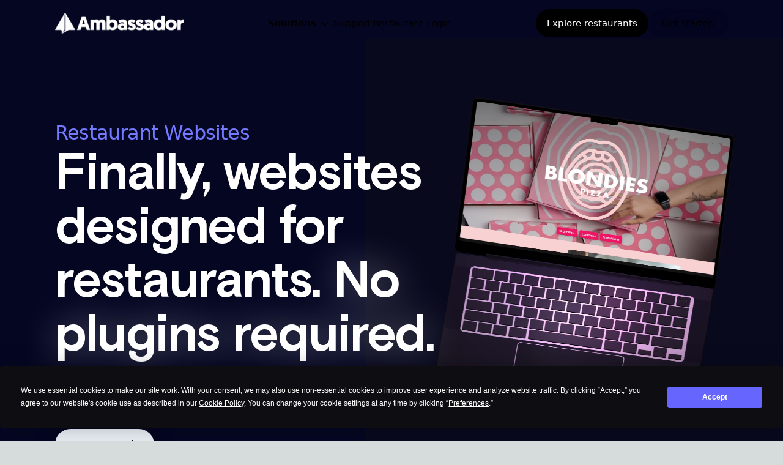

--- FILE ---
content_type: text/html; charset=utf-8
request_url: https://ambassador.ai/website
body_size: 7761
content:
<!DOCTYPE html><html><head><meta charSet="utf-8"/><meta name="viewport" content="width=device-width"/><title>Ambassador - Restaurant Websites</title><meta name="next-head-count" content="3"/><meta name="language" content="en"/><link rel="icon" sizes="32x32" href="/web-icon-32.png"/><link rel="icon" sizes="192x192" href="/web-icon-192.png"/><link rel="apple-touch-icon" sizes="180x180" href="/app-icon-180.png"/><meta name="description" content="Ambassador for Restaurants. Restaurant websites and online ordering technology. Commission free online ordering system with QR Code Menus, Gift Cards, Virtual Waitlist. Customer Chat, Guest Wifi, Marketing and Loyalty Tools."/><meta property="og:title" content="Ambassador"/><link rel="preload" href="/_next/static/media/e4af272ccee01ff0-s.p.woff2" as="font" type="font/woff2" crossorigin="anonymous" data-next-font="size-adjust"/><link rel="preload" href="/_next/static/media/3a60e65fd6d5867b-s.p.woff2" as="font" type="font/woff2" crossorigin="anonymous" data-next-font="size-adjust"/><link rel="preload" href="/_next/static/media/ea9a93b22d82221e-s.p.woff2" as="font" type="font/woff2" crossorigin="anonymous" data-next-font="size-adjust"/><link rel="preload" href="/_next/static/media/e9df19268c61d392-s.p.woff2" as="font" type="font/woff2" crossorigin="anonymous" data-next-font="size-adjust"/><link rel="preload" href="/_next/static/media/3c65d93c93bc909d-s.p.woff2" as="font" type="font/woff2" crossorigin="anonymous" data-next-font="size-adjust"/><link rel="preload" href="/_next/static/media/c47f8810f16ae491-s.p.woff2" as="font" type="font/woff2" crossorigin="anonymous" data-next-font="size-adjust"/><link rel="preload" href="/_next/static/media/d57eebe366317a5b-s.p.woff2" as="font" type="font/woff2" crossorigin="anonymous" data-next-font="size-adjust"/><link rel="preload" href="/_next/static/media/26f33a3239069932-s.p.woff2" as="font" type="font/woff2" crossorigin="anonymous" data-next-font="size-adjust"/><script id="termly-script" data-nscript="beforeInteractive">
                (function () {
                  var s = document.createElement('script');
                  s.type = 'text/javascript';
                  s.async = true;
                  s.src = 'https://app.termly.io/embed.min.js';
                  s.id = '353b868a-ef4c-468e-bcea-948e5c398412';
                  s.setAttribute("data-name", "termly-embed-banner");
                  var x = document.getElementsByTagName('script')[0];
                  x.parentNode.insertBefore(s, x);
                })()
              </script><link rel="preload" href="/_next/static/css/1d6f65647772c116.css" as="style" crossorigin=""/><link rel="stylesheet" href="/_next/static/css/1d6f65647772c116.css" crossorigin="" data-n-g=""/><noscript data-n-css=""></noscript><script defer="" crossorigin="" nomodule="" src="/_next/static/chunks/polyfills-c67a75d1b6f99dc8.js"></script><script src="https://chat.ambassador.ai/widget/ambassador-chat.js" defer="" data-nscript="beforeInteractive" crossorigin=""></script><script src="/_next/static/chunks/webpack-a78f920b92df715b.js" defer="" crossorigin=""></script><script src="/_next/static/chunks/framework-31ac3b387bf02ec1.js" defer="" crossorigin=""></script><script src="/_next/static/chunks/main-1357bf39bd5fe8e7.js" defer="" crossorigin=""></script><script src="/_next/static/chunks/pages/_app-6f97e0960185e466.js" defer="" crossorigin=""></script><script src="/_next/static/chunks/749-0ab0a22f3cdb3619.js" defer="" crossorigin=""></script><script src="/_next/static/chunks/pages/website-699b28ce2bed7ae8.js" defer="" crossorigin=""></script><script src="/_next/static/I1j7Q0IXXDlHQ7hLV5Vyc/_buildManifest.js" defer="" crossorigin=""></script><script src="/_next/static/I1j7Q0IXXDlHQ7hLV5Vyc/_ssgManifest.js" defer="" crossorigin=""></script></head><body class=""><div id="modals"></div><div id="__next"><div class="flex flex-col flex-grow min-h-screen bg-[#090822] dark __variable_f367f3 __variable_aeca3d"><div class="fixed right-0 left-0 z-[100] flex justify-center items-center "><div class="z-20 flex flex-row items-center justify-between gap-2 md:gap-5 px-3 md:px-[30px] lg:px-[60px] xl:px-[90px] py-3 text-[15px] w-full max-w-[1440px] lg:max-w-[1640px] "><div class="flex flex-row items-center justify-center transition-opacity flex-shrink-0 relative h-[52px]"><a class="" href="/"><img alt="Ambassador Logo" loading="lazy" width="210" height="52" decoding="async" data-nimg="1" style="color:transparent;transition:all 0.3s;object-position:center;object-fit:contain;width:210px;height:52px" srcSet="/_next/image?url=%2Fambassador-logotype-white.png&amp;w=256&amp;q=75 1x, /_next/image?url=%2Fambassador-logotype-white.png&amp;w=640&amp;q=75 2x" src="/_next/image?url=%2Fambassador-logotype-white.png&amp;w=640&amp;q=75"/></a></div><div class="flex flex-row items-center justify-end md:justify-center flex-grow flex-shrink relative "><nav aria-label="Main" data-orientation="horizontal" dir="ltr" class="relative z-10 flex max-w-max flex-1 items-center justify-center"><div style="position:relative"><ul data-orientation="horizontal" class="group flex flex-1 list-none items-center space-x-1 gap-6 md:gap-10 px-0 md:px-12 py-2 text-[#000] dark:text-[#ebecff] rounded-[36px] box-border w-[100%] overflow-x-scroll no-scrollbar justify-start" style="max-width:calc(100vw - 190px)" dir="ltr"><li class="group flex flex-row items-center relative"><button type="button" class="flex flex-row items-center font-bold  text-[0px] md:text-[15px]">Solutions<svg width="15" height="15" viewBox="0 0 15 15" fill="none" xmlns="http://www.w3.org/2000/svg" class="w-5 h-5 ml-1 hidden md:flex"><path d="M3.13523 6.15803C3.3241 5.95657 3.64052 5.94637 3.84197 6.13523L7.5 9.56464L11.158 6.13523C11.3595 5.94637 11.6759 5.95657 11.8648 6.15803C12.0536 6.35949 12.0434 6.67591 11.842 6.86477L7.84197 10.6148C7.64964 10.7951 7.35036 10.7951 7.15803 10.6148L3.15803 6.86477C2.95657 6.67591 2.94637 6.35949 3.13523 6.15803Z" fill="currentColor" fill-rule="evenodd" clip-rule="evenodd"></path></svg><svg width="15" height="15" viewBox="0 0 15 15" fill="none" xmlns="http://www.w3.org/2000/svg" class="w-[34px] h-[34px] ml-1 md:hidden"><path d="M1.5 3C1.22386 3 1 3.22386 1 3.5C1 3.77614 1.22386 4 1.5 4H13.5C13.7761 4 14 3.77614 14 3.5C14 3.22386 13.7761 3 13.5 3H1.5ZM1 7.5C1 7.22386 1.22386 7 1.5 7H13.5C13.7761 7 14 7.22386 14 7.5C14 7.77614 13.7761 8 13.5 8H1.5C1.22386 8 1 7.77614 1 7.5ZM1 11.5C1 11.2239 1.22386 11 1.5 11H13.5C13.7761 11 14 11.2239 14 11.5C14 11.7761 13.7761 12 13.5 12H1.5C1.22386 12 1 11.7761 1 11.5Z" fill="currentColor" fill-rule="evenodd" clip-rule="evenodd"></path></svg></button></li><li class="hidden md:flex flex-shrink-0"><a href="mailto:support@ambassador.ai">Support</a></li><li class="hidden md:flex flex-shrink-0"><a href="https://dashboard.ambassador.ai">Restaurant Login</a></li></ul></div><div class="absolute left-0 top-full flex justify-center"></div></nav><div class="z-[50] transition-opacity group-hover:opacity-100 group-hover:pointer-events-auto fixed left-0 right-0 md:left-auto md:right-auto top-[60px] p-4 pointer-events-none opacity-0  dark"><div class="w-full md:w-[400px] flex flex-col justify-start items-stretch p-6 backdrop-blur-2xl bg-black/90 dark:bg-white/25 text-white font-medium text-[17px] shadow-2xl rounded-[24px] gap-2"><a class="flex  py-[10px] px-[14px] hover:bg-[#ffffff20] rounded-[12px] transition-all" href="/pos">Point of Sale</a><a class="flex py-[10px] px-[12px] hover:bg-[#ffffff20] rounded-[12px] transition-all" href="/ordering">Online Ordering</a><a class="flex  py-[10px] px-[12px] hover:bg-[#ffffff20] rounded-[12px] transition-all" href="/delivery">Commission Free Delivery</a><a class="flex  py-[10px] px-[12px] hover:bg-[#ffffff20] rounded-[12px] transition-all" href="/website">Restaurant Websites</a><a class="flex py-[10px] px-[12px] hover:bg-[#ffffff20] rounded-[12px] transition-all" href="/reviews">Guest Feedback</a><a class="flex  py-[10px] px-[12px] hover:bg-[#ffffff20] rounded-[12px] transition-all" href="/marketing">Growth Marketing</a><a class="flex md:hidden mt-[20px] py-[10px] px-[12px] bg-[#ffffff15] hover:bg-[#ffffff20] rounded-[12px] transition-all justify-center text-center" href="https://dashboard.ambassador.ai">Restaurant Login</a><a class="flex md:hidden py-[10px] px-[12px] bg-[#7b63ff] hover:bg-[#7b63ff] rounded-[12px] transition-all justify-center text-center" href="https://restaurants.ambassador.ai">Explore restaurants</a></div></div></div><a class="hidden md:flex" href="/restaurants"><button type="button" class="flex flex-row items-center justify-center flex-shrink-0 min-w-[130px] py-3 px-[18px] rounded-[36px] backdrop-blur-xl transition-all delay-0 bg-gradient-to-t text-white hover:text-white font-medium bg-black dark:bg-white/5 dark:hover:bg-[#7b63ff] hover:bg-[#7b63ff] active:bg-[#6b57de] dark:shadow-lg hover:shadow-xl">Explore restaurants</button></a><a class="hidden md:flex " href="/signup"><button type="button" class="flex flex-row items-center justify-center flex-shrink-0 min-w-[130px] py-3 px-[18px] rounded-[36px] backdrop-blur-xl transition-all delay-0 bg-gradient-to-t text-black hover:text-white font-medium bg-black/5 dark:bg-[#ebecff] dark:hover:bg-[#7b63ff] hover:bg-[#7b63ff] active:bg-[#6b57de] dark:shadow-lg hover:shadow-xl">Get started</button></a></div></div><main class="flex flex-col flex-grow"><div class="flex min-h-screen flex-col items-center mt-0 gap-[4vh] bg-[#050622] relative overflow-hidden"><!--$--><div class="relative w-full overflow-visible h-[0px]"><div class="absolute left-[0px] top-[-10vh] w-[100vw] h-[100vh] md:min-h-[800px] lg:max-w-[60vw] lg:max-h-[1100px]"><video autoplay="" loop="" muted="" playsinline="" class="w-full h-full self-center object-contain lg:translate-x-[77.7%] md:translate-y-[10vh] lg:translate-y-[17vh]"><source src="/laptop.mp4" type="video/mp4"/></video></div></div><!--/$--><div class="flex flex-col self-center p-[30px] pt-[40px] md:p-10  md:mt-[4vh] mx-[0px] px-[30px] md:px-[40px] lg:px-[60px] xl:px-[90px] md:w-full lg:max-w-[1440px]  text-left items-start justify-start md:min-h-[60vh]  z-10  mt-[60vh] md:mt-[70vh] lg:mt-[10rem] md:mb-[10vh] md:min-h-0 z-30"><strong class="text-[28px] md:text-[32px] font-medium tracking-tight leading-[110%] text-[#737aff]">Restaurant Websites</strong><h1 class="text-[38px] md:text-[60px] lg:text-[72px] xl:text-[84px] font-semibold tracking-tight leading-[105%] lg:max-w-[60%] text-[#ffffff]">Finally, websites designed for restaurants.<!-- --> <span class="drop-shadow-[0_0px_30px_#f4fdff5f]">No plugins required.</span></h1><h2 class="text-[16px] md:text-[19px] leading-[155%] font-light mt-4 text-[#EAEFF6] lg:max-w-[45vw] xl:max-w-[650px] opacity-100">We help you create fully customized branded websites designed to drive sales and convert vistors on any device.</h2><a href="/signup"><button type="button" class="mt-10 w-full md:w-auto flex flex-row items-center justify-center py-[12px] px-8 gap-3 rounded-[32px] text-[17px] backdrop-blur-xl bg-gradient-to-t transition-all bg-[#EAEFF6] hover:bg-[#6b66ff] text-black hover:text-white font-medium shadow-[0_2px_35px_1px_#00000040] border-inset border-solid border-[1px] border-[transparent] hover:border-[#ffffff15] flex-shrink-0 self-start">Get started</button></a></div><div class="z-30 flex flex-col justify-start md:flex-row md:justify-evenly items-stretch overflow-x-scroll self-stretch m-[10px] gap-[10px]  max-w-[1440px]  lg:self-center overflow-hidden dark:text-[#ffffffd1]  rounded-none px-0 z-30" style="width:calc(100% - 20px)"><div class="flex flex-col items-start justify-start flex-grow gap-[20px]  md:min-w-[auto]  w-full md:w-[30%] text-left p-6 px-8 rounded-[24px] transition-all dark:bg-[#ffffff10] hover:bg-[#786CFF10] dark:hover:bg-[#786cff34] border dark:border-[#ffffff10] bg-[#e3e5ef50]  md:shadow-black/10 hover:border-[#786CFF50] hover:shadow-2xl  hover:shadow-[#786CFF10] hover:text-[#786CFF] dark:text-[#ffffffe4] overflow-hidden backdrop-blur-xl" style="scroll-snap-align:center"><div class="flex flex-row items-start md:items-center justify-center w-[68px] h-[68px] rounded-[12px]"><svg width="64" height="64" viewBox="0 0 32 32" fill="none" xmlns="http://www.w3.org/2000/svg"><path d="M12 29.999L14 19.999L6 16.999L20 1.99899L18 11.999L26 14.999L12 29.999Z" stroke="white" stroke-width="2" stroke-linecap="round" stroke-linejoin="round"></path></svg></div><div class="md:w-[100%] transition-all duration-300 "><h3 class="text-[22px] md:text-[24px] font-medium leading-[120%]">Websites that feel like native apps.</h3><p class="text-[16px] md:text-[18px] leading-[130%] font-light mt-3 opacity-80">Mobile and desktop responsive, with fast load times and user friendly design and functionality.</p></div></div><div class="flex flex-col items-start justify-start flex-grow gap-[20px]  md:min-w-[auto]  w-full md:w-[30%] text-left p-6 px-8 rounded-[24px] transition-all dark:bg-[#ffffff10] hover:bg-[#786CFF10] dark:hover:bg-[#786cff34] border dark:border-[#ffffff10] bg-[#e3e5ef50]  md:shadow-black/10 hover:border-[#786CFF50] hover:shadow-2xl  hover:shadow-[#786CFF10] hover:text-[#786CFF] dark:text-[#ffffffe4] overflow-hidden backdrop-blur-xl" style="scroll-snap-align:center"><div class="flex flex-row items-start md:items-center justify-center w-[68px] h-[68px] rounded-[12px]"><svg width="64" height="64" viewBox="0 0 32 32" fill="none" xmlns="http://www.w3.org/2000/svg"><path d="M27.5 21.9165V10.0835C27.5 9.90638 27.453 9.73246 27.3637 9.57951C27.2745 9.42655 27.1462 9.30004 26.9921 9.2129L16.4921 3.27812C16.3419 3.19327 16.1724 3.14868 16 3.14868C15.8276 3.14868 15.6581 3.19327 15.5079 3.27812L5.00794 9.2129C4.85378 9.30004 4.72551 9.42655 4.63627 9.57951C4.54703 9.73246 4.5 9.90638 4.5 10.0835V21.9165C4.5 22.0936 4.54703 22.2675 4.63627 22.4205C4.72551 22.5734 4.85378 22.7 5.00794 22.7871L15.5079 28.7219C15.6581 28.8067 15.8276 28.8513 16 28.8513C16.1724 28.8513 16.3419 28.8067 16.4921 28.7219L26.9921 22.7871C27.1462 22.7 27.2745 22.5734 27.3637 22.4205C27.453 22.2675 27.5 22.0936 27.5 21.9165V21.9165Z" stroke="white" stroke-width="2" stroke-linecap="round" stroke-linejoin="round"></path><path d="M16 20.5C18.4853 20.5 20.5 18.4853 20.5 16C20.5 13.5147 18.4853 11.5 16 11.5C13.5147 11.5 11.5 13.5147 11.5 16C11.5 18.4853 13.5147 20.5 16 20.5Z" stroke="white" stroke-width="2" stroke-linecap="round" stroke-linejoin="round"></path></svg></div><div class="md:w-[100%] transition-all duration-300 "><h3 class="text-[22px] md:text-[24px] font-medium leading-[120%]">All the bells and whistles you need.</h3><p class="text-[16px] md:text-[18px] leading-[130%] font-light mt-3 opacity-80">Online ordering, gift cards, reservations, waitlists, catering, tickets and more. We help you do it all.</p></div></div><div class="flex flex-col items-start justify-start flex-grow gap-[20px]  md:min-w-[auto]  w-full md:w-[30%] text-left p-6 px-8 rounded-[24px] transition-all dark:bg-[#ffffff10] hover:bg-[#786CFF10] dark:hover:bg-[#786cff34] border dark:border-[#ffffff10] bg-[#e3e5ef50]  md:shadow-black/10 hover:border-[#786CFF50] hover:shadow-2xl  hover:shadow-[#786CFF10] hover:text-[#786CFF] dark:text-[#ffffffe4] overflow-hidden backdrop-blur-xl" style="scroll-snap-align:center"><div class="flex flex-row items-start md:items-center justify-center w-[68px] h-[68px] rounded-[12px]"><svg width="64" height="64" viewBox="0 0 32 32" fill="none" xmlns="http://www.w3.org/2000/svg"><path d="M4.58384 21.631L7.60725 4.48444C7.6533 4.22325 7.80123 3.99106 8.01848 3.83893C8.23573 3.68681 8.50452 3.62722 8.7657 3.67328L15.6594 4.88881C15.9205 4.93487 16.1527 5.08279 16.3049 5.30005C16.457 5.5173 16.5166 5.78608 16.4705 6.04727L13.4317 23.2814C13.2271 24.4418 12.5755 25.4756 11.6169 26.1608C10.6584 26.846 9.46933 27.128 8.30518 26.946C5.81234 26.5555 4.14568 24.116 4.58384 21.631Z" stroke="white" stroke-width="2" stroke-linecap="round" stroke-linejoin="round"></path><path d="M14.7851 15.6056L23.9055 12.286C24.1547 12.1953 24.4298 12.2073 24.6701 12.3194C24.9105 12.4315 25.0965 12.6345 25.1872 12.8837L27.5814 19.4615C27.6263 19.5849 27.6464 19.716 27.6407 19.8472C27.635 19.9784 27.6035 20.1072 27.548 20.2262C27.4925 20.3452 27.4141 20.4521 27.3173 20.5408C27.2204 20.6296 27.1071 20.6983 26.9837 20.7432L10.5391 26.7286" stroke="white" stroke-width="2" stroke-linecap="round" stroke-linejoin="round"></path><path d="M27.5 20.3167V26C27.5 26.2652 27.3946 26.5196 27.2071 26.7071C27.0196 26.8947 26.7652 27 26.5 27H9" stroke="white" stroke-width="2" stroke-linecap="round" stroke-linejoin="round"></path><path d="M9 24C9.82843 24 10.5 23.3284 10.5 22.5C10.5 21.6716 9.82843 21 9 21C8.17157 21 7.5 21.6716 7.5 22.5C7.5 23.3284 8.17157 24 9 24Z" fill="white"></path></svg></div><div class="md:w-[100%] transition-all duration-300 "><h3 class="text-[22px] md:text-[24px] font-medium leading-[120%]">Custom baked, not cookie-cutter.</h3><p class="text-[16px] md:text-[18px] leading-[130%] font-light mt-3 opacity-80">From modern aesthetics, to classic styles. We create custom elements to suit your brand.</p></div></div></div><div class="opacity-0 z-30 flex flex-row items-start justify-stretch self-stretch m-[10px] rounded-[48px]   max-w-[1440px]  lg:self-center overflow-hidden dark:text-[#ffffffd1]  p-0 rounded-none md:py-[10vh]" style="width:calc(100% - 20px)"><div class="flex flex-col items-stretch justify-center w-full flex-shrink-0  lg:p-0 gap-[10px]"><div class="flex flex-row overflow-x-scroll items-stretch justify-start md:justify-evenly p-0 gap-5 md:overflow-visible no-scrollbar" style="scroll-snap-type:x mandatory;scroll-behavior:smooth"><div class="flex flex-col items-center justify-start flex-shrink-0 md:flex-shrink md:flex-grow gap-4 snap-start"><img alt="Badiali" loading="lazy" width="264" height="470" decoding="async" data-nimg="1" style="color:transparent" srcSet="/_next/image?url=%2Fbadialiscreen.png&amp;w=384&amp;q=75 1x, /_next/image?url=%2Fbadialiscreen.png&amp;w=640&amp;q=75 2x" src="/_next/image?url=%2Fbadialiscreen.png&amp;w=640&amp;q=75"/><div class="flex flex-row justify-center items-center gap-2 text-[17px] rounded-[30px] font-medium text-center"><img alt="Badiali Pizzeria" loading="lazy" width="48" height="48" decoding="async" data-nimg="1" class="rounded-[24px]" style="color:transparent" srcSet="/_next/image?url=https%3A%2F%2Fambassador-media-library-assets.s3.us-east-1.amazonaws.com%2Fbf28f02e-fa80-4f32-a7dc-5c59123633ad.jpg&amp;w=48&amp;q=75 1x, /_next/image?url=https%3A%2F%2Fambassador-media-library-assets.s3.us-east-1.amazonaws.com%2Fbf28f02e-fa80-4f32-a7dc-5c59123633ad.jpg&amp;w=96&amp;q=75 2x" src="/_next/image?url=https%3A%2F%2Fambassador-media-library-assets.s3.us-east-1.amazonaws.com%2Fbf28f02e-fa80-4f32-a7dc-5c59123633ad.jpg&amp;w=96&amp;q=75"/>Badiali Pizzeria</div></div><div class="flex flex-col items-center justify-start flex-shrink-0 md:flex-shrink md:flex-grow gap-4 snap-start md:translate-y-[-40px]"><img alt="RUDY" loading="lazy" width="264" height="470" decoding="async" data-nimg="1" style="color:transparent" srcSet="/_next/image?url=%2Frudyscreen.png&amp;w=384&amp;q=75 1x, /_next/image?url=%2Frudyscreen.png&amp;w=640&amp;q=75 2x" src="/_next/image?url=%2Frudyscreen.png&amp;w=640&amp;q=75"/><div class="flex flex-row justify-center items-center gap-2 text-[17px] rounded-[30px] font-medium text-center"><img alt="RUDY" loading="lazy" width="48" height="48" decoding="async" data-nimg="1" class="rounded-[24px]" style="color:transparent" srcSet="/_next/image?url=https%3A%2F%2Fambassador.ai%2F_next%2Fimage%3Furl%3Dhttps%253A%252F%252Fambassador-media-library-assets.s3.us-east-1.amazonaws.com%252F8bcf7f6a-5a90-4e8b-8e0a-7023766c32ef.png%26w%3D2048%26q%3D75&amp;w=48&amp;q=75 1x, /_next/image?url=https%3A%2F%2Fambassador.ai%2F_next%2Fimage%3Furl%3Dhttps%253A%252F%252Fambassador-media-library-assets.s3.us-east-1.amazonaws.com%252F8bcf7f6a-5a90-4e8b-8e0a-7023766c32ef.png%26w%3D2048%26q%3D75&amp;w=96&amp;q=75 2x" src="/_next/image?url=https%3A%2F%2Fambassador.ai%2F_next%2Fimage%3Furl%3Dhttps%253A%252F%252Fambassador-media-library-assets.s3.us-east-1.amazonaws.com%252F8bcf7f6a-5a90-4e8b-8e0a-7023766c32ef.png%26w%3D2048%26q%3D75&amp;w=96&amp;q=75"/>RUDY BURGER</div></div><div class="flex flex-col items-center justify-start flex-shrink-0 md:flex-shrink md:flex-grow gap-4 snap-start md:translate-y-[20px]"><img alt="Sugo" loading="lazy" width="264" height="470" decoding="async" data-nimg="1" style="color:transparent" srcSet="/_next/image?url=%2Fobscreen.png&amp;w=384&amp;q=75 1x, /_next/image?url=%2Fobscreen.png&amp;w=640&amp;q=75 2x" src="/_next/image?url=%2Fobscreen.png&amp;w=640&amp;q=75"/><div class="flex flex-row justify-center items-center gap-2 text-[17px] rounded-[30px] font-medium text-center"><img alt="Oliver &amp; Bonacini" loading="lazy" width="48" height="48" decoding="async" data-nimg="1" class="rounded-[24px]" style="color:transparent" srcSet="/_next/image?url=%2Fo%26b.png&amp;w=48&amp;q=75 1x, /_next/image?url=%2Fo%26b.png&amp;w=96&amp;q=75 2x" src="/_next/image?url=%2Fo%26b.png&amp;w=96&amp;q=75"/>Oliver &amp; Bonacini</div></div><div class="flex flex-col items-center justify-start flex-shrink-0 md:flex-shrink md:flex-grow gap-4 snap-start md:translate-y-[-20px]"><img alt="Hotel X" loading="lazy" width="264" height="470" decoding="async" data-nimg="1" style="color:transparent" srcSet="/_next/image?url=%2Fhotelxscreen.png&amp;w=384&amp;q=75 1x, /_next/image?url=%2Fhotelxscreen.png&amp;w=640&amp;q=75 2x" src="/_next/image?url=%2Fhotelxscreen.png&amp;w=640&amp;q=75"/><div class="flex flex-row justify-center items-center gap-2 text-[17px] rounded-[30px] font-medium text-center"><img alt="HOTEL X" loading="lazy" width="48" height="48" decoding="async" data-nimg="1" class="rounded-[24px]" style="color:transparent" srcSet="/_next/image?url=%2Fhotelx.webp&amp;w=48&amp;q=75 1x, /_next/image?url=%2Fhotelx.webp&amp;w=96&amp;q=75 2x" src="/_next/image?url=%2Fhotelx.webp&amp;w=96&amp;q=75"/>Hotel X</div></div></div></div></div><div style="width:calc(100% - 20px)" class="opacity-0 z-30 flex flex-col items-stretch md:flex-row md:items-stretch md:justify-evenly self-stretch m-[10px] rounded-[48px] p-[15px] md:p-[30px] lg:p-[60px] max-w-[1440px]  lg:min-h-[70vh] md:min-h-[70vh] lg:self-center overflow-hidden  border border-[#e0e2ef] dark:border-[#ffffff35] backdrop-blur-3xl bg-white/10 dark:bg-[#ffffff06] bg-blend-hard-light shadow-2xl shadow-black/10 undefined"><div class="flex flex-col justify-center items-stretch md:w-[50%] lg:text-left flex-shrink-0 p-10 lg:p-0 gap-[10px]"><h3 class="text-[38px] md:text-[48px] tracking-tight leading-[110%] font-medium items-center md:max-w-[500px] dark:text-white text-black">Optimized to increase orders and reservations.</h3><p class=" mt-2 md:max-w-[500px] dark:text-white/60 text-black/60 ">Ambassador websites are<!-- --> <span class="text-glow font-medium text-white/80">SEO friendly</span>, aaccessible and built to look great on all devices. Integrated online ordering means you can start accepting orders<!-- --> <span class="text-glow  font-medium text-white/80">immediately</span>.</p></div><div class="flex flex-col relative flex-grow justify-center dark:text-[#ffffffd1]"><img alt="Status" loading="lazy" width="448" height="408" decoding="async" data-nimg="1" class="self-center " style="color:transparent;z-index:5;object-fit:contain;object-position:center" srcSet="/_next/image?url=%2Fsitegraphup.png&amp;w=640&amp;q=75 1x, /_next/image?url=%2Fsitegraphup.png&amp;w=1080&amp;q=75 2x" src="/_next/image?url=%2Fsitegraphup.png&amp;w=1080&amp;q=75"/></div></div><div style="width:calc(100% - 20px)" class="opacity-0 z-30 flex flex-col items-stretch md:flex-row md:items-stretch md:justify-evenly self-stretch m-[10px] rounded-[48px] p-[15px] md:p-[30px] lg:p-[60px] max-w-[1440px]  lg:min-h-[70vh] md:min-h-[70vh] lg:self-center overflow-hidden  border border-[#e0e2ef] dark:border-[#ffffff35] backdrop-blur-3xl bg-white/10 dark:bg-[#ffffff06] bg-blend-hard-light shadow-2xl shadow-black/10 undefined"><div class="flex flex-col justify-center items-stretch md:w-[50%] lg:text-left flex-shrink-0 p-10 lg:p-0 gap-[10px]"><h3 class="text-[38px] md:text-[48px] tracking-tight leading-[110%] font-medium items-center md:max-w-[500px] dark:text-white text-black">Work with our designers, or do it yourself.</h3><p class=" mt-2 md:max-w-[500px] dark:text-white/60 text-black/60 ">Custom menus, layouts, fonts, media and photo galleries. Our flexible no code website builder does it all, and is simple to customize and update.</p></div><div class="flex flex-col relative flex-grow justify-center dark:text-[#ffffffd1]"><img alt="Status" loading="lazy" width="508" height="440" decoding="async" data-nimg="1" class="self-center" style="color:transparent;z-index:5;object-fit:contain;object-position:center" srcSet="/_next/image?url=%2Fsitedesign.png&amp;w=640&amp;q=75 1x, /_next/image?url=%2Fsitedesign.png&amp;w=1080&amp;q=75 2x" src="/_next/image?url=%2Fsitedesign.png&amp;w=1080&amp;q=75"/></div></div><div class="opacity-0 z-30 flex flex-col items-stretch  self-stretch m-[10px] rounded-[48px] p-[15px] md:p-[30px] lg:p-[60px] max-w-[1440px]  lg:min-h-[70vh] md:min-h-[70vh] lg:self-center overflow-hidden   flex-col-reverse" style="width:calc(100% - 20px)"><div class="flex flex-col justify-center items-center w-full self-center text-center flex-shrink-0 p-10 lg:p-0 gap-[10px]"><h3 class="text-[38px] md:text-[48px] tracking-tight leading-[110%] font-medium items-center md:max-w-[780px] dark:text-white text-black">Already have a website you love?<br/>No problem.</h3><p class=" mt-2 md:max-w-[500px] dark:text-white/60 text-black/60 ">Our team will work to customize all your new Ambassador features to blend in seamlessly with the brand and design aesthetic of your existing website.</p></div><div class="flex flex-col relative flex-grow justify-center dark:text-[#ffffffd1]"><img alt="Status" loading="lazy" width="1158" height="704" decoding="async" data-nimg="1" class="self-center mb-[-100px]" style="color:transparent;z-index:-1;object-fit:contain;object-position:center" srcSet="/_next/image?url=%2Fwebsiteyoulove.png&amp;w=1200&amp;q=75 1x, /_next/image?url=%2Fwebsiteyoulove.png&amp;w=3840&amp;q=75 2x" src="/_next/image?url=%2Fwebsiteyoulove.png&amp;w=3840&amp;q=75"/></div></div><div class="opacity-0 z-30 flex flex-row items-start justify-stretch self-stretch m-[10px] rounded-[48px] p-[15px] md:p-[30px] lg:p-[60px] lg:min-h-[70vh] md:min-h-[70vh] max-w-[1440px] md:sticky md:snap-start md:top-[80px] lg:self-center overflow-hidden dark:text-[#ffffffd1] border border-[#e0e2ef] dark:border-[#ffffff35] backdrop-blur-2xl bg-white/20 dark:bg-white/5 shadow-3xl shadow-black/10 border border-[#ffffff35]  justify-center items-center" style="width:calc(100% - 20px)"><div class="flex flex-col items-stretch justify-center w-full flex-shrink-0 p-10 lg:p-0 gap-[10px]"><h3 class="text-[38px] md:text-[64px] tracking-tight leading-[105%] font-medium items-center text-center max-w-[960px] self-center dark:text-white text-black">Take your website design to the next level now.</h3><p class="text-[22px] font-light text-center mt-4  dark:text-white text-black opacity-60">Reach out today to create your Ambassador website and go live in 2-3 business days.</p><a class="self-center" href="/signup"><button type="button" class="self-center max-w-[300px] mt-10 flex flex-row items-center justify-center py-[12px] px-6 pr-5 gap-4 rounded-[32px] text-[17px] backdrop-blur-xl transition-all bg-gradient-to-t text-white font-medium bg-[#5255ff] hover:bg-[#7b63ff] active:bg-[#6b57de] shadow-lg hover:shadow-xl flex-shrink-0">Get started</button></a></div></div></div></main><footer class="flex flex-col justify-start lg:flex-row lg:justify-between align-stretch mt-[10vh] m-[10px] mb-[60px] rounded-[48px] gap-10 z-10 text-[#EAEFF6] bg-[#a09fb220] backdrop-blur-xl dark:shadow-2xl shadow-black/10 p-[15px] py-[20px] lg:p-[30px] pb-[30px] max-w-[1440px] lg:self-center dark" style="width:calc(100% - 20px)"><div class="group flex flex-col items-center md:items-stretch text-center md:text-left justify-start gap-2 p-5 rounded-[24px] md:max-w-[300px] border border-[#00000010] dark:border-[#ffffff15] transition-colors hover:border-[#786CFF20] hover:bg-[#786CFF] hover:text-[#fff]"><strong class="text-[22px] md:text-[30px] leading-[110%] font-medium">Got questions? Need help with getting set up?</strong><p class="flex-grow">We&#x27;re here to help.</p><a type="button" class="mt-6 flex flex-row items-center justify-center py-[12px] px-6 pr-5 gap-12 rounded-[32px] text-[17px] backdrop-blur-xl transition-all bg-gradient-to-t bg-[#00000010] font-medium dark:bg-[#ffffff40] hover:bg-[#786CFF] group-hover:bg-white group-hover:text-black hover:gap-16" href="mailto:support@ambassador.ai">Get support</a></div><div class="flex flex-col md:flex-row items-start md:justify-end flex-grow gap-12 "><div class="flex flex-col items-start justify-start  gap-[0.75rem]  md:min-w-200px"><p class="opacity-50">Product</p><a href="/pos">Point of Sale</a><a href="/ordering">Online Ordering</a><a href="/delivery">Commission Free Delivery</a><a href="/website">Restaurant Websites</a><a href="/reviews">Guest Feedback</a><a href="/marketing">Growth Marketing</a></div><div class="flex flex-col items-start justify-start gap-[0.75rem] md:min-w-[140px]"><p class="opacity-50">Company</p><a href="/privacy-policy">Privacy Policy</a><a href="/terms-of-service">Terms of Service</a><a href="/gdpr-policy">GDPR</a></div><div class="flex flex-row md:flex-col md:items-end justify-between md:h-full gap-[0.75rem] md:ml-10 md:min-w-[140px]"><a href="/"><img alt="Ambassador Logo" loading="lazy" width="96" height="96" decoding="async" data-nimg="1" class=" md:pb-[25vh]" style="color:transparent;object-position:center;object-fit:contain;opacity:1" srcSet="/_next/image?url=%2Fambassador-logo-white.png&amp;w=96&amp;q=75 1x, /_next/image?url=%2Fambassador-logo-white.png&amp;w=256&amp;q=75 2x" src="/_next/image?url=%2Fambassador-logo-white.png&amp;w=256&amp;q=75"/></a><div class="flex flex-col items-start justify-center md:justify-end flex-grow opacity-50"><strong class=" font-medium">Ambassador AI</strong><span class="text-[12px]">© 2024 Ambassador</span></div></div></div></footer><div class="md:hidden fixed bottom-0 left-0 right-0 z-50 flex justify-center items-center p-[20px] "><a class="w-full" href="/signup"><button type="button" class="opacity-0 w-full flex-row items-center justify-center flex-shrink-0  py-3 px-[18px] rounded-[36px] backdrop-blur-xl transition-all delay-0 bg-gradient-to-t text-black hover:text-white font-medium bg-white/60 dark:bg-[#ebecff] dark:hover:bg-[#7b63ff] hover:bg-[#7b63ff] active:bg-[#6b57de] shadow-xl dark:shadow-lg hover:shadow-xl">Get started</button></a></div></div></div><script id="__NEXT_DATA__" type="application/json" crossorigin="">{"props":{"pageProps":{}},"page":"/website","query":{},"buildId":"I1j7Q0IXXDlHQ7hLV5Vyc","nextExport":true,"autoExport":true,"isFallback":false,"scriptLoader":[]}</script></body></html>

--- FILE ---
content_type: text/css; charset=utf-8
request_url: https://ambassador.ai/_next/static/css/1d6f65647772c116.css
body_size: 11878
content:
/*
! tailwindcss v3.3.5 | MIT License | https://tailwindcss.com
*/*,:after,:before{box-sizing:border-box;border:0 solid #e5e7eb}:after,:before{--tw-content:""}html{line-height:1.5;-webkit-text-size-adjust:100%;-moz-tab-size:4;-o-tab-size:4;tab-size:4;font-family:Inter,ui-sans-serif,system-ui,-apple-system,BlinkMacSystemFont,Segoe UI,Roboto,Helvetica Neue,Arial,Noto Sans,sans-serif,Apple Color Emoji,Segoe UI Emoji,Segoe UI Symbol,Noto Color Emoji;font-feature-settings:normal;font-variation-settings:normal}body{margin:0;line-height:inherit}hr{height:0;color:inherit;border-top-width:1px}abbr:where([title]){-webkit-text-decoration:underline dotted;text-decoration:underline dotted}h1,h2,h3,h4,h5,h6{font-size:inherit;font-weight:inherit}a{color:inherit;text-decoration:inherit}b,strong{font-weight:bolder}code,kbd,pre,samp{font-family:JetBrains Mono,ui-monospace,SFMono-Regular,Menlo,Monaco,Consolas,Liberation Mono,Courier New,monospace;font-size:1em}small{font-size:80%}sub,sup{font-size:75%;line-height:0;position:relative;vertical-align:baseline}sub{bottom:-.25em}sup{top:-.5em}table{text-indent:0;border-color:inherit;border-collapse:collapse}button,input,optgroup,select,textarea{font-family:inherit;font-feature-settings:inherit;font-variation-settings:inherit;font-size:100%;font-weight:inherit;line-height:inherit;color:inherit;margin:0;padding:0}button,select{text-transform:none}[type=button],[type=reset],[type=submit],button{-webkit-appearance:button;background-color:transparent;background-image:none}:-moz-focusring{outline:auto}:-moz-ui-invalid{box-shadow:none}progress{vertical-align:baseline}::-webkit-inner-spin-button,::-webkit-outer-spin-button{height:auto}[type=search]{-webkit-appearance:textfield;outline-offset:-2px}::-webkit-search-decoration{-webkit-appearance:none}::-webkit-file-upload-button{-webkit-appearance:button;font:inherit}summary{display:list-item}blockquote,dd,dl,figure,h1,h2,h3,h4,h5,h6,hr,p,pre{margin:0}fieldset{margin:0}fieldset,legend{padding:0}menu,ol,ul{list-style:none;margin:0;padding:0}dialog{padding:0}textarea{resize:vertical}input::-moz-placeholder,textarea::-moz-placeholder{opacity:1;color:#9ca3af}input::placeholder,textarea::placeholder{opacity:1;color:#9ca3af}[role=button],button{cursor:pointer}:disabled{cursor:default}audio,canvas,embed,iframe,img,object,svg,video{display:block;vertical-align:middle}img,video{max-width:100%;height:auto}[hidden]{display:none}*,:after,:before{--tw-border-spacing-x:0;--tw-border-spacing-y:0;--tw-translate-x:0;--tw-translate-y:0;--tw-rotate:0;--tw-skew-x:0;--tw-skew-y:0;--tw-scale-x:1;--tw-scale-y:1;--tw-pan-x: ;--tw-pan-y: ;--tw-pinch-zoom: ;--tw-scroll-snap-strictness:proximity;--tw-gradient-from-position: ;--tw-gradient-via-position: ;--tw-gradient-to-position: ;--tw-ordinal: ;--tw-slashed-zero: ;--tw-numeric-figure: ;--tw-numeric-spacing: ;--tw-numeric-fraction: ;--tw-ring-inset: ;--tw-ring-offset-width:0px;--tw-ring-offset-color:#fff;--tw-ring-color:rgba(59,130,246,.5);--tw-ring-offset-shadow:0 0 #0000;--tw-ring-shadow:0 0 #0000;--tw-shadow:0 0 #0000;--tw-shadow-colored:0 0 #0000;--tw-blur: ;--tw-brightness: ;--tw-contrast: ;--tw-grayscale: ;--tw-hue-rotate: ;--tw-invert: ;--tw-saturate: ;--tw-sepia: ;--tw-drop-shadow: ;--tw-backdrop-blur: ;--tw-backdrop-brightness: ;--tw-backdrop-contrast: ;--tw-backdrop-grayscale: ;--tw-backdrop-hue-rotate: ;--tw-backdrop-invert: ;--tw-backdrop-opacity: ;--tw-backdrop-saturate: ;--tw-backdrop-sepia: }::backdrop{--tw-border-spacing-x:0;--tw-border-spacing-y:0;--tw-translate-x:0;--tw-translate-y:0;--tw-rotate:0;--tw-skew-x:0;--tw-skew-y:0;--tw-scale-x:1;--tw-scale-y:1;--tw-pan-x: ;--tw-pan-y: ;--tw-pinch-zoom: ;--tw-scroll-snap-strictness:proximity;--tw-gradient-from-position: ;--tw-gradient-via-position: ;--tw-gradient-to-position: ;--tw-ordinal: ;--tw-slashed-zero: ;--tw-numeric-figure: ;--tw-numeric-spacing: ;--tw-numeric-fraction: ;--tw-ring-inset: ;--tw-ring-offset-width:0px;--tw-ring-offset-color:#fff;--tw-ring-color:rgba(59,130,246,.5);--tw-ring-offset-shadow:0 0 #0000;--tw-ring-shadow:0 0 #0000;--tw-shadow:0 0 #0000;--tw-shadow-colored:0 0 #0000;--tw-blur: ;--tw-brightness: ;--tw-contrast: ;--tw-grayscale: ;--tw-hue-rotate: ;--tw-invert: ;--tw-saturate: ;--tw-sepia: ;--tw-drop-shadow: ;--tw-backdrop-blur: ;--tw-backdrop-brightness: ;--tw-backdrop-contrast: ;--tw-backdrop-grayscale: ;--tw-backdrop-hue-rotate: ;--tw-backdrop-invert: ;--tw-backdrop-opacity: ;--tw-backdrop-saturate: ;--tw-backdrop-sepia: }.container{width:100%;margin-right:auto;margin-left:auto;padding-right:2rem;padding-left:2rem}@media (min-width:1400px){.container{max-width:1400px}}.pointer-events-none{pointer-events:none}.pointer-events-auto{pointer-events:auto}.visible{visibility:visible}.invisible{visibility:hidden}.fixed{position:fixed}.absolute{position:absolute}.relative{position:relative}.sticky{position:sticky}.bottom-0{bottom:0}.bottom-10{bottom:2.5rem}.bottom-\[-100px\]{bottom:-100px}.bottom-\[-10vh\]{bottom:-10vh}.bottom-\[-25\%\]{bottom:-25%}.bottom-\[25\%\]{bottom:25%}.left-0{left:0}.left-\[-100px\]{left:-100px}.left-\[0px\]{left:0}.left-\[17\.5\%\]{left:17.5%}.left-\[32\.5\%\]{left:32.5%}.left-\[5\%\]{left:5%}.left-\[50\%\]{left:50%}.right-0{right:0}.right-\[-10\%\]{right:-10%}.right-\[-5\%\]{right:-5%}.right-\[10\%\]{right:10%}.right-\[20px\]{right:20px}.top-0{top:0}.top-\[-10vh\]{top:-10vh}.top-\[-20vh\]{top:-20vh}.top-\[0px\],.top-\[0vh\]{top:0}.top-\[17\.5\%\]{top:17.5%}.top-\[1px\]{top:1px}.top-\[20px\]{top:20px}.top-\[3\%\]{top:3%}.top-\[30\%\]{top:30%}.top-\[32\.5\%\]{top:32.5%}.top-\[50\%\]{top:50%}.top-\[50vh\]{top:50vh}.top-\[55vh\]{top:55vh}.top-\[60\%\]{top:60%}.top-\[60px\]{top:60px}.top-\[80px\]{top:80px}.top-full{top:100%}.z-0{z-index:0}.z-10{z-index:10}.z-20{z-index:20}.z-30{z-index:30}.z-40{z-index:40}.z-50{z-index:50}.z-\[100\]{z-index:100}.z-\[1\]{z-index:1}.z-\[50\]{z-index:50}.m-0{margin:0}.m-\[10px\]{margin:10px}.mx-0,.mx-\[0px\]{margin-left:0;margin-right:0}.mx-\[10px\]{margin-left:10px;margin-right:10px}.my-10{margin-top:2.5rem;margin-bottom:2.5rem}.my-20{margin-top:5rem;margin-bottom:5rem}.mb-10{margin-bottom:2.5rem}.mb-14{margin-bottom:3.5rem}.mb-20{margin-bottom:5rem}.mb-4{margin-bottom:1rem}.mb-6{margin-bottom:1.5rem}.mb-7{margin-bottom:1.75rem}.mb-\[-100px\]{margin-bottom:-100px}.mb-\[-10vh\]{margin-bottom:-10vh}.mb-\[-150px\]{margin-bottom:-150px}.mb-\[-60px\]{margin-bottom:-60px}.mb-\[-80px\]{margin-bottom:-80px}.mb-\[0vh\]{margin-bottom:0}.mb-\[10vh\]{margin-bottom:10vh}.mb-\[20px\]{margin-bottom:20px}.mb-\[250px\]{margin-bottom:250px}.mb-\[30px\]{margin-bottom:30px}.mb-\[5vh\]{margin-bottom:5vh}.mb-\[60px\]{margin-bottom:60px}.ml-1{margin-left:.25rem}.ml-2{margin-left:.5rem}.ml-auto{margin-left:auto}.mr-3{margin-right:.75rem}.mr-auto{margin-right:auto}.mt-0{margin-top:0}.mt-1{margin-top:.25rem}.mt-1\.5{margin-top:.375rem}.mt-10{margin-top:2.5rem}.mt-14{margin-top:3.5rem}.mt-2{margin-top:.5rem}.mt-20{margin-top:5rem}.mt-3{margin-top:.75rem}.mt-4{margin-top:1rem}.mt-5{margin-top:1.25rem}.mt-6{margin-top:1.5rem}.mt-8{margin-top:2rem}.mt-\[-120px\]{margin-top:-120px}.mt-\[-20px\]{margin-top:-20px}.mt-\[0px\],.mt-\[0vh\]{margin-top:0}.mt-\[10px\]{margin-top:10px}.mt-\[10vh\]{margin-top:10vh}.mt-\[150px\]{margin-top:150px}.mt-\[20px\]{margin-top:20px}.mt-\[20vh\]{margin-top:20vh}.mt-\[25vh\]{margin-top:25vh}.mt-\[2vh\]{margin-top:2vh}.mt-\[30px\]{margin-top:30px}.mt-\[5px\]{margin-top:5px}.mt-\[60vh\]{margin-top:60vh}.box-border{box-sizing:border-box}.inline-block{display:inline-block}.inline{display:inline}.flex{display:flex}.inline-flex{display:inline-flex}.table{display:table}.grid{display:grid}.hidden{display:none}.h-0{height:0}.h-1{height:.25rem}.h-1\.5{height:.375rem}.h-10{height:2.5rem}.h-2{height:.5rem}.h-3{height:.75rem}.h-5{height:1.25rem}.h-\[0px\]{height:0}.h-\[100\%\]{height:100%}.h-\[100vh\]{height:100vh}.h-\[100vw\]{height:100vw}.h-\[1100px\]{height:1100px}.h-\[200px\]{height:200px}.h-\[20px\]{height:20px}.h-\[24px\]{height:24px}.h-\[250px\]{height:250px}.h-\[32px\]{height:32px}.h-\[34px\]{height:34px}.h-\[35\%\]{height:35%}.h-\[45vh\]{height:45vh}.h-\[50vh\]{height:50vh}.h-\[52px\]{height:52px}.h-\[54px\]{height:54px}.h-\[64px\]{height:64px}.h-\[65\%\]{height:65%}.h-\[68px\]{height:68px}.h-\[80vh\]{height:80vh}.h-\[82px\]{height:82px}.h-\[85vh\]{height:85vh}.h-\[var\(--radix-navigation-menu-viewport-height\)\]{height:var(--radix-navigation-menu-viewport-height)}.h-full{height:100%}.max-h-\[1200px\]{max-height:1200px}.max-h-\[60px\]{max-height:60px}.max-h-\[60vh\]{max-height:60vh}.max-h-\[650px\]{max-height:650px}.min-h-\[100vh\]{min-height:100vh}.min-h-\[120px\]{min-height:120px}.min-h-\[140px\]{min-height:140px}.min-h-\[250px\]{min-height:250px}.min-h-\[400px\]{min-height:400px}.min-h-\[40vh\]{min-height:40vh}.min-h-\[500px\]{min-height:500px}.min-h-\[50px\]{min-height:50px}.min-h-\[550px\]{min-height:550px}.min-h-\[600px\]{min-height:600px}.min-h-\[650px\]{min-height:650px}.min-h-\[750px\]{min-height:750px}.min-h-\[800px\]{min-height:800px}.min-h-\[95vh\]{min-height:95vh}.min-h-screen{min-height:100vh}.w-2{width:.5rem}.w-3{width:.75rem}.w-5{width:1.25rem}.w-\[100\%\]{width:100%}.w-\[100px\]{width:100px}.w-\[100vw\]{width:100vw}.w-\[200px\]{width:200px}.w-\[200vw\]{width:200vw}.w-\[24px\]{width:24px}.w-\[30px\]{width:30px}.w-\[32px\]{width:32px}.w-\[34px\]{width:34px}.w-\[35\%\]{width:35%}.w-\[54px\]{width:54px}.w-\[60vw\]{width:60vw}.w-\[64px\]{width:64px}.w-\[65\%\]{width:65%}.w-\[68px\]{width:68px}.w-\[700px\]{width:700px}.w-\[auto\]{width:auto}.w-full{width:100%}.w-max{width:-moz-max-content;width:max-content}.min-w-\[130px\]{min-width:130px}.min-w-\[250px\]{min-width:250px}.min-w-\[300px\]{min-width:300px}.min-w-\[40vw\]{min-width:40vw}.min-w-\[80vw\]{min-width:80vw}.max-w-\[100\%\]{max-width:100%}.max-w-\[100vw\]{max-width:100vw}.max-w-\[130vw\]{max-width:130vw}.max-w-\[140vw\]{max-width:140vw}.max-w-\[1440px\]{max-width:1440px}.max-w-\[1560px\]{max-width:1560px}.max-w-\[2000px\]{max-width:2000px}.max-w-\[300px\]{max-width:300px}.max-w-\[450px\]{max-width:450px}.max-w-\[540px\]{max-width:540px}.max-w-\[680px\]{max-width:680px}.max-w-\[720px\]{max-width:720px}.max-w-\[760px\]{max-width:760px}.max-w-\[860px\]{max-width:860px}.max-w-\[90\%\]{max-width:90%}.max-w-\[960px\]{max-width:960px}.max-w-max{max-width:-moz-max-content;max-width:max-content}.max-w-none{max-width:none}.flex-1{flex:1 1 0%}.flex-\[0_0_100px\]{flex:0 0 100px}.flex-shrink{flex-shrink:1}.flex-shrink-0{flex-shrink:0}.flex-grow,.grow{flex-grow:1}.translate-x-\[10px\]{--tw-translate-x:10px}.translate-x-\[10px\],.translate-x-\[20vw\]{transform:translate(var(--tw-translate-x),var(--tw-translate-y)) rotate(var(--tw-rotate)) skewX(var(--tw-skew-x)) skewY(var(--tw-skew-y)) scaleX(var(--tw-scale-x)) scaleY(var(--tw-scale-y))}.translate-x-\[20vw\]{--tw-translate-x:20vw}.translate-x-\[25vw\]{--tw-translate-x:25vw}.translate-x-\[25vw\],.translate-y-2{transform:translate(var(--tw-translate-x),var(--tw-translate-y)) rotate(var(--tw-rotate)) skewX(var(--tw-skew-x)) skewY(var(--tw-skew-y)) scaleX(var(--tw-scale-x)) scaleY(var(--tw-scale-y))}.translate-y-2{--tw-translate-y:0.5rem}.translate-y-\[-150px\]{--tw-translate-y:-150px}.translate-y-\[-150px\],.translate-y-\[-2px\]{transform:translate(var(--tw-translate-x),var(--tw-translate-y)) rotate(var(--tw-rotate)) skewX(var(--tw-skew-x)) skewY(var(--tw-skew-y)) scaleX(var(--tw-scale-x)) scaleY(var(--tw-scale-y))}.translate-y-\[-2px\]{--tw-translate-y:-2px}.translate-y-\[-60px\]{--tw-translate-y:-60px}.translate-y-\[-60px\],.translate-y-\[0px\]{transform:translate(var(--tw-translate-x),var(--tw-translate-y)) rotate(var(--tw-rotate)) skewX(var(--tw-skew-x)) skewY(var(--tw-skew-y)) scaleX(var(--tw-scale-x)) scaleY(var(--tw-scale-y))}.translate-y-\[0px\]{--tw-translate-y:0px}.translate-y-\[50px\]{--tw-translate-y:50px}.translate-y-\[50px\],.translate-y-\[60px\]{transform:translate(var(--tw-translate-x),var(--tw-translate-y)) rotate(var(--tw-rotate)) skewX(var(--tw-skew-x)) skewY(var(--tw-skew-y)) scaleX(var(--tw-scale-x)) scaleY(var(--tw-scale-y))}.translate-y-\[60px\]{--tw-translate-y:60px}.rotate-3{--tw-rotate:3deg}.rotate-3,.rotate-45{transform:translate(var(--tw-translate-x),var(--tw-translate-y)) rotate(var(--tw-rotate)) skewX(var(--tw-skew-x)) skewY(var(--tw-skew-y)) scaleX(var(--tw-scale-x)) scaleY(var(--tw-scale-y))}.rotate-45{--tw-rotate:45deg}.rotate-6{--tw-rotate:6deg}.rotate-6,.scale-50{transform:translate(var(--tw-translate-x),var(--tw-translate-y)) rotate(var(--tw-rotate)) skewX(var(--tw-skew-x)) skewY(var(--tw-skew-y)) scaleX(var(--tw-scale-x)) scaleY(var(--tw-scale-y))}.scale-50{--tw-scale-x:.5;--tw-scale-y:.5}.scale-\[80\%\]{--tw-scale-x:80%;--tw-scale-y:80%}.scale-\[80\%\],.scale-y-0{transform:translate(var(--tw-translate-x),var(--tw-translate-y)) rotate(var(--tw-rotate)) skewX(var(--tw-skew-x)) skewY(var(--tw-skew-y)) scaleX(var(--tw-scale-x)) scaleY(var(--tw-scale-y))}.scale-y-0{--tw-scale-y:0}.transform{transform:translate(var(--tw-translate-x),var(--tw-translate-y)) rotate(var(--tw-rotate)) skewX(var(--tw-skew-x)) skewY(var(--tw-skew-y)) scaleX(var(--tw-scale-x)) scaleY(var(--tw-scale-y))}.animate-\[spin_30s_linear_infinite\]{animation:spin 30s linear infinite}.animate-\[spin_30s_linear_infinite_reverse\]{animation:spin 30s linear infinite reverse}.animate-\[spin_50s_linear_infinite\]{animation:spin 50s linear infinite}@keyframes spin{to{transform:rotate(1turn)}}.animate-\[spin_50s_linear_infinite_reverse\]{animation:spin 50s linear infinite reverse}@keyframes pulse{50%{opacity:.5}}.animate-pulse{animation:pulse 2s cubic-bezier(.4,0,.6,1) infinite}.cursor-pointer{cursor:pointer}.snap-start{scroll-snap-align:start}.list-none{list-style-type:none}.appearance-none{-webkit-appearance:none;-moz-appearance:none;appearance:none}.grid-cols-2{grid-template-columns:repeat(2,minmax(0,1fr))}.flex-row{flex-direction:row}.flex-col{flex-direction:column}.flex-col-reverse{flex-direction:column-reverse}.flex-wrap{flex-wrap:wrap}.flex-nowrap{flex-wrap:nowrap}.items-start{align-items:flex-start}.items-end{align-items:flex-end}.items-center{align-items:center}.items-stretch{align-items:stretch}.justify-start{justify-content:flex-start}.justify-end{justify-content:flex-end}.justify-center{justify-content:center}.justify-between{justify-content:space-between}.justify-stretch{justify-content:stretch}.gap-0{gap:0}.gap-1{gap:.25rem}.gap-10{gap:2.5rem}.gap-12{gap:3rem}.gap-2{gap:.5rem}.gap-3{gap:.75rem}.gap-4{gap:1rem}.gap-5{gap:1.25rem}.gap-6{gap:1.5rem}.gap-\[0\.75rem\]{gap:.75rem}.gap-\[10px\]{gap:10px}.gap-\[120px\]{gap:120px}.gap-\[20px\]{gap:20px}.gap-\[25px\]{gap:25px}.gap-\[4vh\]{gap:4vh}.gap-\[4vw\]{gap:4vw}.gap-\[8px\]{gap:8px}.space-x-1>:not([hidden])~:not([hidden]){--tw-space-x-reverse:0;margin-right:calc(.25rem * var(--tw-space-x-reverse));margin-left:calc(.25rem * calc(1 - var(--tw-space-x-reverse)))}.self-start{align-self:flex-start}.self-center{align-self:center}.self-stretch{align-self:stretch}.overflow-hidden{overflow:hidden}.overflow-visible{overflow:visible}.overflow-x-auto{overflow-x:auto}.overflow-x-scroll{overflow-x:scroll}.scroll-smooth{scroll-behavior:smooth}.overflow-ellipsis{text-overflow:ellipsis}.rounded-\[10px\]{border-radius:10px}.rounded-\[12px\]{border-radius:12px}.rounded-\[20px\]{border-radius:20px}.rounded-\[24px\]{border-radius:24px}.rounded-\[30px\]{border-radius:30px}.rounded-\[32px\]{border-radius:32px}.rounded-\[34px\]{border-radius:34px}.rounded-\[36px\]{border-radius:36px}.rounded-\[40px\]{border-radius:40px}.rounded-\[48px\]{border-radius:48px}.rounded-\[50\%\]{border-radius:50%}.rounded-\[64px\]{border-radius:64px}.rounded-\[6px\]{border-radius:6px}.rounded-md{border-radius:calc(var(--radius) - 2px)}.rounded-none{border-radius:0}.rounded-bl-none{border-bottom-left-radius:0}.rounded-br-none{border-bottom-right-radius:0}.rounded-tl-sm{border-top-left-radius:calc(var(--radius) - 4px)}.border{border-width:1px}.border-2{border-width:2px}.border-\[1px\]{border-width:1px}.border-solid{border-style:solid}.border-\[\#000000\/10\]{border-color:#000/10}.border-\[\#00000010\]{border-color:#00000010}.border-\[\#00006620\]{border-color:#00006620}.border-\[\#17164152\]{border-color:#17164152}.border-\[\#2a181835\]{border-color:#2a181835}.border-\[\#7775ff\]{--tw-border-opacity:1;border-color:rgb(119 117 255/var(--tw-border-opacity))}.border-\[\#DEE0E9\]{--tw-border-opacity:1;border-color:rgb(222 224 233/var(--tw-border-opacity))}.border-\[\#e0e2ef\]{--tw-border-opacity:1;border-color:rgb(224 226 239/var(--tw-border-opacity))}.border-\[\#ffffff20\]{border-color:#ffffff20}.border-\[\#ffffff35\]{border-color:#ffffff35}.border-\[transparent\]{border-color:transparent}.border-black\/10{border-color:rgba(0,0,0,.1)}.border-black\/20{border-color:rgba(0,0,0,.2)}.border-transparent{border-color:transparent}.border-b-\[\#90909040\]{border-bottom-color:#90909040}.border-b-\[\#ffffff20\]{border-bottom-color:#ffffff20}.bg-\[\#00000008\]{background-color:#00000008}.bg-\[\#00000010\]{background-color:#00000010}.bg-\[\#0000007a\]{background-color:#0000007a}.bg-\[\#050622\]{--tw-bg-opacity:1;background-color:rgb(5 6 34/var(--tw-bg-opacity))}.bg-\[\#090822\]{--tw-bg-opacity:1;background-color:rgb(9 8 34/var(--tw-bg-opacity))}.bg-\[\#17164100\]{background-color:#17164100}.bg-\[\#1716410f\]{background-color:#1716410f}.bg-\[\#19c26bcb\]{background-color:#19c26bcb}.bg-\[\#2b294800\]{background-color:#2b294800}.bg-\[\#33BD38\]{--tw-bg-opacity:1;background-color:rgb(51 189 56/var(--tw-bg-opacity))}.bg-\[\#393fe2d1\]{background-color:#393fe2d1}.bg-\[\#5182FF\]{--tw-bg-opacity:1;background-color:rgb(81 130 255/var(--tw-bg-opacity))}.bg-\[\#5255ff\]{--tw-bg-opacity:1;background-color:rgb(82 85 255/var(--tw-bg-opacity))}.bg-\[\#6E86FF\]{--tw-bg-opacity:1;background-color:rgb(110 134 255/var(--tw-bg-opacity))}.bg-\[\#6b6d7840\]{background-color:#6b6d7840}.bg-\[\#7162ff20\]{background-color:#7162ff20}.bg-\[\#7b63ff\]{--tw-bg-opacity:1;background-color:rgb(123 99 255/var(--tw-bg-opacity))}.bg-\[\#855AFF\]{--tw-bg-opacity:1;background-color:rgb(133 90 255/var(--tw-bg-opacity))}.bg-\[\#8941FF\]{--tw-bg-opacity:1;background-color:rgb(137 65 255/var(--tw-bg-opacity))}.bg-\[\#EAEFF6\]{--tw-bg-opacity:1;background-color:rgb(234 239 246/var(--tw-bg-opacity))}.bg-\[\#F2F2F2\]{--tw-bg-opacity:1;background-color:rgb(242 242 242/var(--tw-bg-opacity))}.bg-\[\#FF5F49\]{--tw-bg-opacity:1;background-color:rgb(255 95 73/var(--tw-bg-opacity))}.bg-\[\#a09fb220\]{background-color:#a09fb220}.bg-\[\#e3e5ef50\]{background-color:#e3e5ef50}.bg-\[\#ebecff\]{--tw-bg-opacity:1;background-color:rgb(235 236 255/var(--tw-bg-opacity))}.bg-\[\#fff\]{--tw-bg-opacity:1;background-color:rgb(255 255 255/var(--tw-bg-opacity))}.bg-\[\#ffffff10\]{background-color:#ffffff10}.bg-\[\#ffffff15\]{background-color:#ffffff15}.bg-\[\#ffffffa6\]{background-color:#ffffffa6}.bg-\[black\]{--tw-bg-opacity:1;background-color:rgb(0 0 0/var(--tw-bg-opacity))}.bg-background{background-color:hsl(var(--background))}.bg-black{--tw-bg-opacity:1;background-color:rgb(0 0 0/var(--tw-bg-opacity))}.bg-black\/40{background-color:rgba(0,0,0,.4)}.bg-black\/5{background-color:rgba(0,0,0,.05)}.bg-black\/90{background-color:rgba(0,0,0,.9)}.bg-border{background-color:hsl(var(--border))}.bg-popover{background-color:hsl(var(--popover))}.bg-transparent{background-color:transparent}.bg-white\/10{background-color:hsla(0,0%,100%,.1)}.bg-white\/20{background-color:hsla(0,0%,100%,.2)}.bg-white\/60{background-color:hsla(0,0%,100%,.6)}.bg-white\/70{background-color:hsla(0,0%,100%,.7)}.bg-white\/80{background-color:hsla(0,0%,100%,.8)}.bg-gradient-to-b{background-image:linear-gradient(to bottom,var(--tw-gradient-stops))}.bg-gradient-to-r{background-image:linear-gradient(to right,var(--tw-gradient-stops))}.bg-gradient-to-t{background-image:linear-gradient(to top,var(--tw-gradient-stops))}.from-\[\#09082200\]{--tw-gradient-from:#09082200 var(--tw-gradient-from-position);--tw-gradient-to:rgba(9,8,34,0) var(--tw-gradient-to-position);--tw-gradient-stops:var(--tw-gradient-from),var(--tw-gradient-to)}.from-\[\#0908227a\]{--tw-gradient-from:#0908227a var(--tw-gradient-from-position);--tw-gradient-to:rgba(9,8,34,0) var(--tw-gradient-to-position);--tw-gradient-stops:var(--tw-gradient-from),var(--tw-gradient-to)}.from-white\/0{--tw-gradient-from:hsla(0,0%,100%,0) var(--tw-gradient-from-position);--tw-gradient-to:hsla(0,0%,100%,0) var(--tw-gradient-to-position);--tw-gradient-stops:var(--tw-gradient-from),var(--tw-gradient-to)}.to-\[\#090822\]{--tw-gradient-to:#090822 var(--tw-gradient-to-position)}.to-white{--tw-gradient-to:#fff var(--tw-gradient-to-position)}.object-contain{-o-object-fit:contain;object-fit:contain}.object-cover{-o-object-fit:cover;object-fit:cover}.object-right{-o-object-position:right;object-position:right}.p-0{padding:0}.p-1{padding:.25rem}.p-10{padding:2.5rem}.p-2{padding:.5rem}.p-3{padding:.75rem}.p-4{padding:1rem}.p-5{padding:1.25rem}.p-6{padding:1.5rem}.p-\[0px\]{padding:0}.p-\[10px\]{padding:10px}.p-\[12px\]{padding:12px}.p-\[14px\]{padding:14px}.p-\[15px\]{padding:15px}.p-\[18px\]{padding:18px}.p-\[20px\]{padding:20px}.p-\[30px\]{padding:30px}.p-\[60px\]{padding:60px}.p-\[8px\]{padding:8px}.px-0{padding-left:0;padding-right:0}.px-10{padding-left:2.5rem;padding-right:2.5rem}.px-2{padding-left:.5rem;padding-right:.5rem}.px-3{padding-left:.75rem;padding-right:.75rem}.px-4{padding-left:1rem;padding-right:1rem}.px-5{padding-left:1.25rem;padding-right:1.25rem}.px-6{padding-left:1.5rem;padding-right:1.5rem}.px-8{padding-left:2rem;padding-right:2rem}.px-\[0px\]{padding-left:0;padding-right:0}.px-\[10px\]{padding-left:10px;padding-right:10px}.px-\[10vw\]{padding-left:10vw;padding-right:10vw}.px-\[12px\]{padding-left:12px;padding-right:12px}.px-\[14px\]{padding-left:14px;padding-right:14px}.px-\[16px\]{padding-left:16px;padding-right:16px}.px-\[18px\]{padding-left:18px;padding-right:18px}.px-\[20px\]{padding-left:20px;padding-right:20px}.px-\[25px\]{padding-left:25px;padding-right:25px}.px-\[30px\]{padding-left:30px;padding-right:30px}.px-\[6vw\]{padding-left:6vw;padding-right:6vw}.px-\[8px\]{padding-left:8px;padding-right:8px}.py-0{padding-top:0;padding-bottom:0}.py-10{padding-top:2.5rem;padding-bottom:2.5rem}.py-2{padding-top:.5rem;padding-bottom:.5rem}.py-20{padding-top:5rem;padding-bottom:5rem}.py-3{padding-top:.75rem;padding-bottom:.75rem}.py-5{padding-top:1.25rem;padding-bottom:1.25rem}.py-\[10px\]{padding-top:10px;padding-bottom:10px}.py-\[12px\]{padding-top:12px;padding-bottom:12px}.py-\[18px\]{padding-top:18px;padding-bottom:18px}.py-\[20px\]{padding-top:20px;padding-bottom:20px}.py-\[2px\]{padding-top:2px;padding-bottom:2px}.py-\[30px\]{padding-top:30px;padding-bottom:30px}.py-\[4vh\]{padding-top:4vh;padding-bottom:4vh}.pb-10{padding-bottom:2.5rem}.pb-2{padding-bottom:.5rem}.pb-\[30px\]{padding-bottom:30px}.pb-\[50px\]{padding-bottom:50px}.pl-\[15px\]{padding-left:15px}.pl-\[6px\]{padding-left:6px}.pr-5{padding-right:1.25rem}.pr-\[15px\]{padding-right:15px}.pt-20{padding-top:5rem}.pt-4{padding-top:1rem}.pt-\[100px\]{padding-top:100px}.pt-\[15vh\]{padding-top:15vh}.pt-\[40px\]{padding-top:40px}.text-left{text-align:left}.text-center{text-align:center}.text-right{text-align:right}.text-\[0px\]{font-size:0}.text-\[115\%\]{font-size:115%}.text-\[12px\]{font-size:12px}.text-\[13px\]{font-size:13px}.text-\[14px\]{font-size:14px}.text-\[15px\]{font-size:15px}.text-\[16px\]{font-size:16px}.text-\[17px\]{font-size:17px}.text-\[18px\]{font-size:18px}.text-\[20px\]{font-size:20px}.text-\[22px\]{font-size:22px}.text-\[28px\]{font-size:28px}.text-\[30px\]{font-size:30px}.text-\[32px\]{font-size:32px}.text-\[38px\]{font-size:38px}.text-\[40px\]{font-size:40px}.text-\[46px\]{font-size:46px}.text-\[48px\]{font-size:48px}.text-\[56px\]{font-size:56px}.text-sm{font-size:.875rem;line-height:1.25rem}.font-bold{font-weight:700}.font-light{font-weight:300}.font-medium{font-weight:500}.font-normal{font-weight:400}.font-semibold{font-weight:600}.uppercase{text-transform:uppercase}.italic{font-style:italic}.leading-10{line-height:2.5rem}.leading-\[100\%\]{line-height:100%}.leading-\[105\%\]{line-height:105%}.leading-\[110\%\]{line-height:110%}.leading-\[120\%\]{line-height:120%}.leading-\[130\%\]{line-height:130%}.leading-\[155\%\]{line-height:155%}.leading-\[24px\]{line-height:24px}.tracking-tight{letter-spacing:-.025em}.tracking-wide{letter-spacing:.025em}.tracking-wider{letter-spacing:.05em}.text-\[\#000000\],.text-\[\#000\]{--tw-text-opacity:1;color:rgb(0 0 0/var(--tw-text-opacity))}.text-\[\#1716417c\]{color:#1716417c}.text-\[\#171641\]{--tw-text-opacity:1;color:rgb(23 22 65/var(--tw-text-opacity))}.text-\[\#171641ef\]{color:#171641ef}.text-\[\#5182FF\]{--tw-text-opacity:1;color:rgb(81 130 255/var(--tw-text-opacity))}.text-\[\#737aff\]{--tw-text-opacity:1;color:rgb(115 122 255/var(--tw-text-opacity))}.text-\[\#7775ff\]{--tw-text-opacity:1;color:rgb(119 117 255/var(--tw-text-opacity))}.text-\[\#8dffb9\]{--tw-text-opacity:1;color:rgb(141 255 185/var(--tw-text-opacity))}.text-\[\#91bbff\]{--tw-text-opacity:1;color:rgb(145 187 255/var(--tw-text-opacity))}.text-\[\#EAEFF6\]{--tw-text-opacity:1;color:rgb(234 239 246/var(--tw-text-opacity))}.text-\[\#FFFFFF\]{--tw-text-opacity:1;color:rgb(255 255 255/var(--tw-text-opacity))}.text-\[\#bbbbbe\]{--tw-text-opacity:1;color:rgb(187 187 190/var(--tw-text-opacity))}.text-\[\#e5efffa0\]{color:#e5efffa0}.text-\[\#ebecff\]{--tw-text-opacity:1;color:rgb(235 236 255/var(--tw-text-opacity))}.text-\[\#f0f1ff\]{--tw-text-opacity:1;color:rgb(240 241 255/var(--tw-text-opacity))}.text-\[\#ffc131\]{--tw-text-opacity:1;color:rgb(255 193 49/var(--tw-text-opacity))}.text-\[\#fff\]{--tw-text-opacity:1;color:rgb(255 255 255/var(--tw-text-opacity))}.text-\[\#ffffff70\]{color:#ffffff70}.text-\[\#ffffff\]{--tw-text-opacity:1;color:rgb(255 255 255/var(--tw-text-opacity))}.text-black{--tw-text-opacity:1;color:rgb(0 0 0/var(--tw-text-opacity))}.text-black\/50{color:rgba(0,0,0,.5)}.text-black\/60{color:rgba(0,0,0,.6)}.text-black\/80{color:rgba(0,0,0,.8)}.text-popover-foreground{color:hsl(var(--popover-foreground))}.text-white{--tw-text-opacity:1;color:rgb(255 255 255/var(--tw-text-opacity))}.text-white\/60{color:hsla(0,0%,100%,.6)}.text-white\/80{color:hsla(0,0%,100%,.8)}.underline{text-decoration-line:underline}.opacity-0{opacity:0}.opacity-100{opacity:1}.opacity-50{opacity:.5}.opacity-60{opacity:.6}.opacity-70{opacity:.7}.opacity-80{opacity:.8}.opacity-90{opacity:.9}.bg-blend-overlay{background-blend-mode:overlay}.bg-blend-hard-light{background-blend-mode:hard-light}.mix-blend-hard-light{mix-blend-mode:hard-light}.shadow-2xl{--tw-shadow:0 25px 50px -12px rgba(0,0,0,.25);--tw-shadow-colored:0 25px 50px -12px var(--tw-shadow-color)}.shadow-2xl,.shadow-\[0_2px_35px_1px_\#00000040\]{box-shadow:var(--tw-ring-offset-shadow,0 0 #0000),var(--tw-ring-shadow,0 0 #0000),var(--tw-shadow)}.shadow-\[0_2px_35px_1px_\#00000040\]{--tw-shadow:0 2px 35px 1px #00000040;--tw-shadow-colored:0 2px 35px 1px var(--tw-shadow-color)}.shadow-lg{--tw-shadow:0 10px 15px -3px rgba(0,0,0,.1),0 4px 6px -4px rgba(0,0,0,.1);--tw-shadow-colored:0 10px 15px -3px var(--tw-shadow-color),0 4px 6px -4px var(--tw-shadow-color)}.shadow-lg,.shadow-md{box-shadow:var(--tw-ring-offset-shadow,0 0 #0000),var(--tw-ring-shadow,0 0 #0000),var(--tw-shadow)}.shadow-md{--tw-shadow:0 4px 6px -1px rgba(0,0,0,.1),0 2px 4px -2px rgba(0,0,0,.1);--tw-shadow-colored:0 4px 6px -1px var(--tw-shadow-color),0 2px 4px -2px var(--tw-shadow-color)}.shadow-none{--tw-shadow:0 0 #0000;--tw-shadow-colored:0 0 #0000}.shadow-none,.shadow-xl{box-shadow:var(--tw-ring-offset-shadow,0 0 #0000),var(--tw-ring-shadow,0 0 #0000),var(--tw-shadow)}.shadow-xl{--tw-shadow:0 20px 25px -5px rgba(0,0,0,.1),0 8px 10px -6px rgba(0,0,0,.1);--tw-shadow-colored:0 20px 25px -5px var(--tw-shadow-color),0 8px 10px -6px var(--tw-shadow-color)}.shadow-\[\#00000020\]{--tw-shadow-color:#00000020;--tw-shadow:var(--tw-shadow-colored)}.shadow-\[\#00000040\]{--tw-shadow-color:#00000040;--tw-shadow:var(--tw-shadow-colored)}.shadow-black\/10{--tw-shadow-color:rgba(0,0,0,.1);--tw-shadow:var(--tw-shadow-colored)}.outline-none{outline:2px solid transparent;outline-offset:2px}.drop-shadow-\[0_0px_30px_\#f4fdff5f\]{--tw-drop-shadow:drop-shadow(0 0px 30px #f4fdff5f)}.drop-shadow-\[0_0px_30px_\#f4fdff5f\],.drop-shadow-\[0_0px_30px_\#ffffff70\]{filter:var(--tw-blur) var(--tw-brightness) var(--tw-contrast) var(--tw-grayscale) var(--tw-hue-rotate) var(--tw-invert) var(--tw-saturate) var(--tw-sepia) var(--tw-drop-shadow)}.drop-shadow-\[0_0px_30px_\#ffffff70\]{--tw-drop-shadow:drop-shadow(0 0px 30px #ffffff70)}.filter{filter:var(--tw-blur) var(--tw-brightness) var(--tw-contrast) var(--tw-grayscale) var(--tw-hue-rotate) var(--tw-invert) var(--tw-saturate) var(--tw-sepia) var(--tw-drop-shadow)}.backdrop-blur-2xl{--tw-backdrop-blur:blur(40px)}.backdrop-blur-2xl,.backdrop-blur-3xl{-webkit-backdrop-filter:var(--tw-backdrop-blur) var(--tw-backdrop-brightness) var(--tw-backdrop-contrast) var(--tw-backdrop-grayscale) var(--tw-backdrop-hue-rotate) var(--tw-backdrop-invert) var(--tw-backdrop-opacity) var(--tw-backdrop-saturate) var(--tw-backdrop-sepia);backdrop-filter:var(--tw-backdrop-blur) var(--tw-backdrop-brightness) var(--tw-backdrop-contrast) var(--tw-backdrop-grayscale) var(--tw-backdrop-hue-rotate) var(--tw-backdrop-invert) var(--tw-backdrop-opacity) var(--tw-backdrop-saturate) var(--tw-backdrop-sepia)}.backdrop-blur-3xl{--tw-backdrop-blur:blur(64px)}.backdrop-blur-lg{--tw-backdrop-blur:blur(16px)}.backdrop-blur-lg,.backdrop-blur-xl{-webkit-backdrop-filter:var(--tw-backdrop-blur) var(--tw-backdrop-brightness) var(--tw-backdrop-contrast) var(--tw-backdrop-grayscale) var(--tw-backdrop-hue-rotate) var(--tw-backdrop-invert) var(--tw-backdrop-opacity) var(--tw-backdrop-saturate) var(--tw-backdrop-sepia);backdrop-filter:var(--tw-backdrop-blur) var(--tw-backdrop-brightness) var(--tw-backdrop-contrast) var(--tw-backdrop-grayscale) var(--tw-backdrop-hue-rotate) var(--tw-backdrop-invert) var(--tw-backdrop-opacity) var(--tw-backdrop-saturate) var(--tw-backdrop-sepia)}.backdrop-blur-xl{--tw-backdrop-blur:blur(24px)}.transition{transition-property:color,background-color,border-color,text-decoration-color,fill,stroke,opacity,box-shadow,transform,filter,-webkit-backdrop-filter;transition-property:color,background-color,border-color,text-decoration-color,fill,stroke,opacity,box-shadow,transform,filter,backdrop-filter;transition-property:color,background-color,border-color,text-decoration-color,fill,stroke,opacity,box-shadow,transform,filter,backdrop-filter,-webkit-backdrop-filter;transition-timing-function:cubic-bezier(.4,0,.2,1);transition-duration:.15s}.transition-all{transition-property:all;transition-timing-function:cubic-bezier(.4,0,.2,1);transition-duration:.15s}.transition-colors{transition-property:color,background-color,border-color,text-decoration-color,fill,stroke;transition-timing-function:cubic-bezier(.4,0,.2,1);transition-duration:.15s}.transition-opacity{transition-property:opacity;transition-timing-function:cubic-bezier(.4,0,.2,1);transition-duration:.15s}.delay-0{transition-delay:0s}.delay-300{transition-delay:.3s}.duration-200{transition-duration:.2s}.duration-300{transition-duration:.3s}.duration-700{transition-duration:.7s}.ease-out{transition-timing-function:cubic-bezier(0,0,.2,1)}@keyframes enter{0%{opacity:var(--tw-enter-opacity,1);transform:translate3d(var(--tw-enter-translate-x,0),var(--tw-enter-translate-y,0),0) scale3d(var(--tw-enter-scale,1),var(--tw-enter-scale,1),var(--tw-enter-scale,1)) rotate(var(--tw-enter-rotate,0))}}@keyframes exit{to{opacity:var(--tw-exit-opacity,1);transform:translate3d(var(--tw-exit-translate-x,0),var(--tw-exit-translate-y,0),0) scale3d(var(--tw-exit-scale,1),var(--tw-exit-scale,1),var(--tw-exit-scale,1)) rotate(var(--tw-exit-rotate,0))}}.duration-200{animation-duration:.2s}.duration-300{animation-duration:.3s}.duration-700{animation-duration:.7s}.delay-0{animation-delay:0s}.delay-300{animation-delay:.3s}.ease-out{animation-timing-function:cubic-bezier(0,0,.2,1)}.paused{animation-play-state:paused}.no-scrollbar::-webkit-scrollbar{display:none!important}.no-scrollbar{-ms-overflow-style:none!important;scrollbar-width:none!important}.text-glow{text-shadow:0 0 30px #f4fdff5f}:root{--foreground-rgb:0,0,0;--background-start-rgb:214,219,220;--background-end-rgb:255,255,255}body{font-family:var(--font-text);color:rgb(var(--foreground-rgb));background:linear-gradient(to bottom,transparent,rgb(var(--background-end-rgb))) rgb(var(--background-start-rgb))}h1,h2,h3{font-family:var(--font-display)}h1,h2,h3,label{font-weight:medium}input{border-radius:12px;padding:.75rem 1rem}.focus-within\:border-\[\#7162ff\]:focus-within{--tw-border-opacity:1;border-color:rgb(113 98 255/var(--tw-border-opacity))}.focus-within\:text-\[\#7162ff\]:focus-within{--tw-text-opacity:1;color:rgb(113 98 255/var(--tw-text-opacity))}.hover\:gap-16:hover{gap:4rem}.hover\:border-\[\#786CFF20\]:hover{border-color:#786cff20}.hover\:border-\[\#786CFF50\]:hover{border-color:#786cff50}.hover\:border-\[\#ffffff15\]:hover{border-color:#ffffff15}.hover\:bg-\[\#17164125\]:hover{background-color:#17164125}.hover\:bg-\[\#2a2a2a\]:hover{--tw-bg-opacity:1;background-color:rgb(42 42 42/var(--tw-bg-opacity))}.hover\:bg-\[\#6b66ff\]:hover{--tw-bg-opacity:1;background-color:rgb(107 102 255/var(--tw-bg-opacity))}.hover\:bg-\[\#786CFF10\]:hover{background-color:#786cff10}.hover\:bg-\[\#786CFF\]:hover{--tw-bg-opacity:1;background-color:rgb(120 108 255/var(--tw-bg-opacity))}.hover\:bg-\[\#7b63ff\]:hover{--tw-bg-opacity:1;background-color:rgb(123 99 255/var(--tw-bg-opacity))}.hover\:bg-\[\#ffffff20\]:hover{background-color:#ffffff20}.hover\:bg-accent:hover{background-color:hsl(var(--accent))}.hover\:bg-black:hover{--tw-bg-opacity:1;background-color:rgb(0 0 0/var(--tw-bg-opacity))}.hover\:bg-white\/10:hover{background-color:hsla(0,0%,100%,.1)}.hover\:text-\[\#786CFF\]:hover{--tw-text-opacity:1;color:rgb(120 108 255/var(--tw-text-opacity))}.hover\:text-\[\#fff\]:hover{--tw-text-opacity:1;color:rgb(255 255 255/var(--tw-text-opacity))}.hover\:text-accent-foreground:hover{color:hsl(var(--accent-foreground))}.hover\:text-white:hover{--tw-text-opacity:1;color:rgb(255 255 255/var(--tw-text-opacity))}.hover\:shadow-2xl:hover{--tw-shadow:0 25px 50px -12px rgba(0,0,0,.25);--tw-shadow-colored:0 25px 50px -12px var(--tw-shadow-color)}.hover\:shadow-2xl:hover,.hover\:shadow-xl:hover{box-shadow:var(--tw-ring-offset-shadow,0 0 #0000),var(--tw-ring-shadow,0 0 #0000),var(--tw-shadow)}.hover\:shadow-xl:hover{--tw-shadow:0 20px 25px -5px rgba(0,0,0,.1),0 8px 10px -6px rgba(0,0,0,.1);--tw-shadow-colored:0 20px 25px -5px var(--tw-shadow-color),0 8px 10px -6px var(--tw-shadow-color)}.hover\:shadow-\[\#786CFF10\]:hover{--tw-shadow-color:#786cff10;--tw-shadow:var(--tw-shadow-colored)}.focus\:border-blue-500:focus{--tw-border-opacity:1;border-color:rgb(59 130 246/var(--tw-border-opacity))}.focus\:bg-accent:focus{background-color:hsl(var(--accent))}.focus\:text-accent-foreground:focus{color:hsl(var(--accent-foreground))}.focus\:outline-none:focus{outline:2px solid transparent;outline-offset:2px}.focus\:ring-2:focus{--tw-ring-offset-shadow:var(--tw-ring-inset) 0 0 0 var(--tw-ring-offset-width) var(--tw-ring-offset-color);--tw-ring-shadow:var(--tw-ring-inset) 0 0 0 calc(2px + var(--tw-ring-offset-width)) var(--tw-ring-color);box-shadow:var(--tw-ring-offset-shadow),var(--tw-ring-shadow),var(--tw-shadow,0 0 #0000)}.focus\:ring-\[\#7162ff\]:focus{--tw-ring-opacity:1;--tw-ring-color:rgb(113 98 255/var(--tw-ring-opacity))}.focus\:ring-opacity-50:focus{--tw-ring-opacity:0.5}.active\:border-blue-500:active{--tw-border-opacity:1;border-color:rgb(59 130 246/var(--tw-border-opacity))}.active\:bg-\[\#6b57de\]:active{--tw-bg-opacity:1;background-color:rgb(107 87 222/var(--tw-bg-opacity))}.disabled\:pointer-events-none:disabled{pointer-events:none}.disabled\:opacity-50:disabled{opacity:.5}.group:hover .group-hover\:pointer-events-auto{pointer-events:auto}.group:hover .group-hover\:scale-110{--tw-scale-x:1.1;--tw-scale-y:1.1;transform:translate(var(--tw-translate-x),var(--tw-translate-y)) rotate(var(--tw-rotate)) skewX(var(--tw-skew-x)) skewY(var(--tw-skew-y)) scaleX(var(--tw-scale-x)) scaleY(var(--tw-scale-y))}.group:hover .group-hover\:bg-\[\#5C6DFF\]{--tw-bg-opacity:1;background-color:rgb(92 109 255/var(--tw-bg-opacity))}.group:hover .group-hover\:bg-\[\#ffffff90\]{background-color:#ffffff90}.group:hover .group-hover\:bg-white{--tw-bg-opacity:1;background-color:rgb(255 255 255/var(--tw-bg-opacity))}.group:hover .group-hover\:text-black{--tw-text-opacity:1;color:rgb(0 0 0/var(--tw-text-opacity))}.group:hover .group-hover\:opacity-100{opacity:1}.group:hover .group-hover\:shadow-xl{--tw-shadow:0 20px 25px -5px rgba(0,0,0,.1),0 8px 10px -6px rgba(0,0,0,.1);--tw-shadow-colored:0 20px 25px -5px var(--tw-shadow-color),0 8px 10px -6px var(--tw-shadow-color);box-shadow:var(--tw-ring-offset-shadow,0 0 #0000),var(--tw-ring-shadow,0 0 #0000),var(--tw-shadow)}.data-\[active\]\:bg-accent\/50[data-active],.data-\[state\=open\]\:bg-accent\/50[data-state=open]{background-color:hsl(var(--accent)/.5)}.data-\[motion\^\=from-\]\:animate-in[data-motion^=from-],.data-\[state\=open\]\:animate-in[data-state=open],.data-\[state\=visible\]\:animate-in[data-state=visible]{animation-name:enter;animation-duration:.15s;--tw-enter-opacity:initial;--tw-enter-scale:initial;--tw-enter-rotate:initial;--tw-enter-translate-x:initial;--tw-enter-translate-y:initial}.data-\[motion\^\=to-\]\:animate-out[data-motion^=to-],.data-\[state\=closed\]\:animate-out[data-state=closed],.data-\[state\=hidden\]\:animate-out[data-state=hidden]{animation-name:exit;animation-duration:.15s;--tw-exit-opacity:initial;--tw-exit-scale:initial;--tw-exit-rotate:initial;--tw-exit-translate-x:initial;--tw-exit-translate-y:initial}.data-\[motion\^\=from-\]\:fade-in[data-motion^=from-]{--tw-enter-opacity:0}.data-\[motion\^\=to-\]\:fade-out[data-motion^=to-],.data-\[state\=hidden\]\:fade-out[data-state=hidden]{--tw-exit-opacity:0}.data-\[state\=visible\]\:fade-in[data-state=visible]{--tw-enter-opacity:0}.data-\[state\=closed\]\:zoom-out-95[data-state=closed]{--tw-exit-scale:.95}.data-\[state\=open\]\:zoom-in-90[data-state=open]{--tw-enter-scale:.9}.data-\[motion\=from-end\]\:slide-in-from-right-52[data-motion=from-end]{--tw-enter-translate-x:13rem}.data-\[motion\=from-start\]\:slide-in-from-left-52[data-motion=from-start]{--tw-enter-translate-x:-13rem}.data-\[motion\=to-end\]\:slide-out-to-right-52[data-motion=to-end]{--tw-exit-translate-x:13rem}.data-\[motion\=to-start\]\:slide-out-to-left-52[data-motion=to-start]{--tw-exit-translate-x:-13rem}.group[data-state=open] .group-data-\[state\=open\]\:rotate-180{--tw-rotate:180deg;transform:translate(var(--tw-translate-x),var(--tw-translate-y)) rotate(var(--tw-rotate)) skewX(var(--tw-skew-x)) skewY(var(--tw-skew-y)) scaleX(var(--tw-scale-x)) scaleY(var(--tw-scale-y))}:is(.dark .dark\:border-\[\#ffffff10\]){border-color:#ffffff10}:is(.dark .dark\:border-\[\#ffffff15\]){border-color:#ffffff15}:is(.dark .dark\:border-\[\#ffffff35\]){border-color:#ffffff35}:is(.dark .dark\:border-\[\#ffffff70\]){border-color:#ffffff70}:is(.dark .dark\:bg-\[\#ebecff\]){--tw-bg-opacity:1;background-color:rgb(235 236 255/var(--tw-bg-opacity))}:is(.dark .dark\:bg-\[\#ffffff06\]){background-color:#ffffff06}:is(.dark .dark\:bg-\[\#ffffff10\]){background-color:#ffffff10}:is(.dark .dark\:bg-\[\#ffffff40\]){background-color:#ffffff40}:is(.dark .dark\:bg-black\/50){background-color:rgba(0,0,0,.5)}:is(.dark .dark\:bg-white\/25){background-color:hsla(0,0%,100%,.25)}:is(.dark .dark\:bg-white\/5){background-color:hsla(0,0%,100%,.05)}:is(.dark .dark\:text-\[\#ebecff\]){--tw-text-opacity:1;color:rgb(235 236 255/var(--tw-text-opacity))}:is(.dark .dark\:text-\[\#ffffffd1\]){color:#ffffffd1}:is(.dark .dark\:text-\[\#ffffffe4\]){color:#ffffffe4}:is(.dark .dark\:text-\[\#ffffffe5\]){color:#ffffffe5}:is(.dark .dark\:text-\[white\]){--tw-text-opacity:1;color:rgb(255 255 255/var(--tw-text-opacity))}:is(.dark .dark\:text-white){--tw-text-opacity:1;color:rgb(255 255 255/var(--tw-text-opacity))}:is(.dark .dark\:text-white\/60){color:hsla(0,0%,100%,.6)}:is(.dark .dark\:text-white\/90){color:hsla(0,0%,100%,.9)}:is(.dark .dark\:shadow-2xl){--tw-shadow:0 25px 50px -12px rgba(0,0,0,.25);--tw-shadow-colored:0 25px 50px -12px var(--tw-shadow-color);box-shadow:var(--tw-ring-offset-shadow,0 0 #0000),var(--tw-ring-shadow,0 0 #0000),var(--tw-shadow)}:is(.dark .dark\:shadow-lg){--tw-shadow:0 10px 15px -3px rgba(0,0,0,.1),0 4px 6px -4px rgba(0,0,0,.1);--tw-shadow-colored:0 10px 15px -3px var(--tw-shadow-color),0 4px 6px -4px var(--tw-shadow-color);box-shadow:var(--tw-ring-offset-shadow,0 0 #0000),var(--tw-ring-shadow,0 0 #0000),var(--tw-shadow)}:is(.dark .dark\:focus-within\:border-\[\#7162ff\]:focus-within){--tw-border-opacity:1;border-color:rgb(113 98 255/var(--tw-border-opacity))}:is(.dark .dark\:focus-within\:text-\[\#7162ff\]:focus-within){--tw-text-opacity:1;color:rgb(113 98 255/var(--tw-text-opacity))}:is(.dark .dark\:hover\:border-\[\#ffffff20\]:hover){border-color:#ffffff20}:is(.dark .dark\:hover\:bg-\[\#786cff34\]:hover){background-color:#786cff34}:is(.dark .dark\:hover\:bg-\[\#7b63ff\]:hover){--tw-bg-opacity:1;background-color:rgb(123 99 255/var(--tw-bg-opacity))}:is(.dark .dark\:hover\:bg-\[\#ffffff15\]:hover){background-color:#ffffff15}:is(.dark .group:hover .dark\:group-hover\:bg-\[\#00000080\]){background-color:#00000080}@media (min-width:640px){.sm\:text-\[50px\]{font-size:50px}}@media (min-width:768px){.md\:absolute{position:absolute}.md\:sticky{position:sticky}.md\:bottom-0{bottom:0}.md\:bottom-\[-2vh\]{bottom:-2vh}.md\:left-auto{left:auto}.md\:right-0{right:0}.md\:right-auto{right:auto}.md\:top-\[0vh\]{top:0}.md\:top-\[50vh\]{top:50vh}.md\:top-\[80px\]{top:80px}.md\:mx-0{margin-left:0;margin-right:0}.md\:mx-\[5vw\]{margin-left:5vw;margin-right:5vw}.md\:my-12{margin-top:3rem;margin-bottom:3rem}.md\:mb-0{margin-bottom:0}.md\:mb-20{margin-bottom:5rem}.md\:mb-\[-40vh\]{margin-bottom:-40vh}.md\:mb-\[0\]{margin-bottom:0}.md\:mb-\[10vh\]{margin-bottom:10vh}.md\:ml-10{margin-left:2.5rem}.md\:ml-\[200px\]{margin-left:200px}.md\:ml-\[30\%\]{margin-left:30%}.md\:mt-0{margin-top:0}.md\:mt-14{margin-top:3.5rem}.md\:mt-2{margin-top:.5rem}.md\:mt-\[-250px\]{margin-top:-250px}.md\:mt-\[10vh\]{margin-top:10vh}.md\:mt-\[15vh\]{margin-top:15vh}.md\:mt-\[2vh\]{margin-top:2vh}.md\:mt-\[45vh\]{margin-top:45vh}.md\:mt-\[4vh\]{margin-top:4vh}.md\:mt-\[5vh\]{margin-top:5vh}.md\:mt-\[6rem\]{margin-top:6rem}.md\:mt-\[70vh\]{margin-top:70vh}.md\:flex{display:flex}.md\:hidden{display:none}.md\:h-\[32px\]{height:32px}.md\:h-\[74px\]{height:74px}.md\:h-full{height:100%}.md\:min-h-0{min-height:0}.md\:min-h-\[200px\]{min-height:200px}.md\:min-h-\[240px\]{min-height:240px}.md\:min-h-\[300px\]{min-height:300px}.md\:min-h-\[40vh\]{min-height:40vh}.md\:min-h-\[60vh\]{min-height:60vh}.md\:min-h-\[70vh\]{min-height:70vh}.md\:min-h-\[800px\]{min-height:800px}.md\:w-\[100\%\]{width:100%}.md\:w-\[120px\]{width:120px}.md\:w-\[200px\]{width:200px}.md\:w-\[30\%\]{width:30%}.md\:w-\[32\%\]{width:32%}.md\:w-\[32px\]{width:32px}.md\:w-\[400px\]{width:400px}.md\:w-\[50\%\]{width:50%}.md\:w-\[74px\]{width:74px}.md\:w-\[750px\]{width:750px}.md\:w-\[var\(--radix-navigation-menu-viewport-width\)\]{width:var(--radix-navigation-menu-viewport-width)}.md\:w-auto{width:auto}.md\:w-full{width:100%}.md\:min-w-\[140px\]{min-width:140px}.md\:min-w-\[550px\]{min-width:550px}.md\:min-w-\[auto\]{min-width:auto}.md\:max-w-\[1000px\]{max-width:1000px}.md\:max-w-\[30\%\]{max-width:30%}.md\:max-w-\[300px\]{max-width:300px}.md\:max-w-\[500px\]{max-width:500px}.md\:max-w-\[65vw\]{max-width:65vw}.md\:max-w-\[780px\]{max-width:780px}.md\:max-w-\[80\%\]{max-width:80%}.md\:flex-shrink{flex-shrink:1}.md\:flex-grow{flex-grow:1}.md\:translate-x-0{--tw-translate-x:0px}.md\:translate-x-0,.md\:translate-x-\[20\%\]{transform:translate(var(--tw-translate-x),var(--tw-translate-y)) rotate(var(--tw-rotate)) skewX(var(--tw-skew-x)) skewY(var(--tw-skew-y)) scaleX(var(--tw-scale-x)) scaleY(var(--tw-scale-y))}.md\:translate-x-\[20\%\]{--tw-translate-x:20%}.md\:translate-x-\[30vw\]{--tw-translate-x:30vw}.md\:translate-x-\[30vw\],.md\:translate-y-0{transform:translate(var(--tw-translate-x),var(--tw-translate-y)) rotate(var(--tw-rotate)) skewX(var(--tw-skew-x)) skewY(var(--tw-skew-y)) scaleX(var(--tw-scale-x)) scaleY(var(--tw-scale-y))}.md\:translate-y-0{--tw-translate-y:0px}.md\:translate-y-\[-100px\]{--tw-translate-y:-100px}.md\:translate-y-\[-100px\],.md\:translate-y-\[-180px\]{transform:translate(var(--tw-translate-x),var(--tw-translate-y)) rotate(var(--tw-rotate)) skewX(var(--tw-skew-x)) skewY(var(--tw-skew-y)) scaleX(var(--tw-scale-x)) scaleY(var(--tw-scale-y))}.md\:translate-y-\[-180px\]{--tw-translate-y:-180px}.md\:translate-y-\[-20px\]{--tw-translate-y:-20px}.md\:translate-y-\[-20px\],.md\:translate-y-\[-40px\]{transform:translate(var(--tw-translate-x),var(--tw-translate-y)) rotate(var(--tw-rotate)) skewX(var(--tw-skew-x)) skewY(var(--tw-skew-y)) scaleX(var(--tw-scale-x)) scaleY(var(--tw-scale-y))}.md\:translate-y-\[-40px\]{--tw-translate-y:-40px}.md\:translate-y-\[10vh\]{--tw-translate-y:10vh}.md\:translate-y-\[10vh\],.md\:translate-y-\[20px\]{transform:translate(var(--tw-translate-x),var(--tw-translate-y)) rotate(var(--tw-rotate)) skewX(var(--tw-skew-x)) skewY(var(--tw-skew-y)) scaleX(var(--tw-scale-x)) scaleY(var(--tw-scale-y))}.md\:translate-y-\[20px\]{--tw-translate-y:20px}.md\:snap-start{scroll-snap-align:start}.md\:grid-cols-3{grid-template-columns:repeat(3,minmax(0,1fr))}.md\:flex-row{flex-direction:row}.md\:flex-col{flex-direction:column}.md\:flex-wrap{flex-wrap:wrap}.md\:items-start{align-items:flex-start}.md\:items-end{align-items:flex-end}.md\:items-center{align-items:center}.md\:items-stretch{align-items:stretch}.md\:justify-end{justify-content:flex-end}.md\:justify-center{justify-content:center}.md\:justify-evenly{justify-content:space-evenly}.md\:gap-10{gap:2.5rem}.md\:gap-2{gap:.5rem}.md\:gap-5{gap:1.25rem}.md\:gap-7{gap:1.75rem}.md\:gap-\[10px\]{gap:10px}.md\:self-center{align-self:center}.md\:overflow-hidden{overflow:hidden}.md\:overflow-visible{overflow:visible}.md\:border-b-\[transparent\]{border-bottom-color:transparent}.md\:border-r-\[\#90909040\]{border-right-color:#90909040}.md\:bg-transparent{background-color:transparent}.md\:p-10{padding:2.5rem}.md\:p-2{padding:.5rem}.md\:p-3{padding:.75rem}.md\:p-\[30px\]{padding:30px}.md\:px-0{padding-left:0;padding-right:0}.md\:px-10{padding-left:2.5rem;padding-right:2.5rem}.md\:px-12{padding-left:3rem;padding-right:3rem}.md\:px-8{padding-left:2rem;padding-right:2rem}.md\:px-\[10px\]{padding-left:10px;padding-right:10px}.md\:px-\[10vw\]{padding-left:10vw;padding-right:10vw}.md\:px-\[30px\]{padding-left:30px;padding-right:30px}.md\:px-\[40px\]{padding-left:40px;padding-right:40px}.md\:px-\[8vw\]{padding-left:8vw;padding-right:8vw}.md\:py-0{padding-top:0;padding-bottom:0}.md\:py-10{padding-top:2.5rem;padding-bottom:2.5rem}.md\:py-\[10vh\]{padding-top:10vh;padding-bottom:10vh}.md\:pb-10{padding-bottom:2.5rem}.md\:pb-\[25vh\]{padding-bottom:25vh}.md\:pt-12{padding-top:3rem}.md\:text-left{text-align:left}.md\:text-center{text-align:center}.md\:text-\[15px\]{font-size:15px}.md\:text-\[17px\]{font-size:17px}.md\:text-\[18px\]{font-size:18px}.md\:text-\[19px\]{font-size:19px}.md\:text-\[24px\]{font-size:24px}.md\:text-\[30px\]{font-size:30px}.md\:text-\[32px\]{font-size:32px}.md\:text-\[34px\]{font-size:34px}.md\:text-\[48px\]{font-size:48px}.md\:text-\[50px\]{font-size:50px}.md\:text-\[56px\]{font-size:56px}.md\:text-\[60px\]{font-size:60px}.md\:text-\[64px\]{font-size:64px}.md\:text-\[69px\]{font-size:69px}.md\:text-\[80px\]{font-size:80px}.md\:text-\[84px\]{font-size:84px}.md\:leading-\[96\%\]{line-height:96%}.md\:shadow-black\/10{--tw-shadow-color:rgba(0,0,0,.1);--tw-shadow:var(--tw-shadow-colored)}.md\:backdrop-blur-0{--tw-backdrop-blur:blur(0);-webkit-backdrop-filter:var(--tw-backdrop-blur) var(--tw-backdrop-brightness) var(--tw-backdrop-contrast) var(--tw-backdrop-grayscale) var(--tw-backdrop-hue-rotate) var(--tw-backdrop-invert) var(--tw-backdrop-opacity) var(--tw-backdrop-saturate) var(--tw-backdrop-sepia);backdrop-filter:var(--tw-backdrop-blur) var(--tw-backdrop-brightness) var(--tw-backdrop-contrast) var(--tw-backdrop-grayscale) var(--tw-backdrop-hue-rotate) var(--tw-backdrop-invert) var(--tw-backdrop-opacity) var(--tw-backdrop-saturate) var(--tw-backdrop-sepia)}}@media (min-width:1024px){.lg\:absolute{position:absolute}.lg\:left-auto{left:auto}.lg\:right-\[-35\%\]{right:-35%}.lg\:top-\[0vh\]{top:0}.lg\:top-\[30vh\]{top:30vh}.lg\:top-\[40vh\]{top:40vh}.lg\:top-\[4vh\]{top:4vh}.lg\:top-\[55vh\]{top:55vh}.lg\:top-\[5vh\]{top:5vh}.lg\:mb-\[-18vh\]{margin-bottom:-18vh}.lg\:mb-\[8vh\]{margin-bottom:8vh}.lg\:mr-\[35vw\]{margin-right:35vw}.lg\:mt-20{margin-top:5rem}.lg\:mt-\[0vh\]{margin-top:0}.lg\:mt-\[10rem\]{margin-top:10rem}.lg\:mt-\[10vh\]{margin-top:10vh}.lg\:mt-\[15vh\]{margin-top:15vh}.lg\:mt-\[45vh\]{margin-top:45vh}.lg\:mt-\[5vh\]{margin-top:5vh}.lg\:h-0{height:0}.lg\:h-\[120vh\]{height:120vh}.lg\:h-\[1240px\]{height:1240px}.lg\:h-\[50vh\]{height:50vh}.lg\:h-\[70vh\]{height:70vh}.lg\:h-\[80vh\]{height:80vh}.lg\:max-h-\[1100px\]{max-height:1100px}.lg\:max-h-\[900px\]{max-height:900px}.lg\:min-h-0{min-height:0}.lg\:min-h-\[1200px\]{min-height:1200px}.lg\:min-h-\[120vh\]{min-height:120vh}.lg\:min-h-\[70vh\]{min-height:70vh}.lg\:min-h-\[900px\]{min-height:900px}.lg\:w-\[1240px\]{width:1240px}.lg\:w-\[40vw\]{width:40vw}.lg\:w-\[45\%\]{width:45%}.lg\:w-\[50vw\]{width:50vw}.lg\:w-\[65vw\]{width:65vw}.lg\:w-full{width:100%}.lg\:min-w-\[500px\]{min-width:500px}.lg\:max-w-\[1440px\]{max-width:1440px}.lg\:max-w-\[1640px\]{max-width:1640px}.lg\:max-w-\[45vw\]{max-width:45vw}.lg\:max-w-\[50\%\]{max-width:50%}.lg\:max-w-\[500px\]{max-width:500px}.lg\:max-w-\[60\%\]{max-width:60%}.lg\:max-w-\[60vw\]{max-width:60vw}.lg\:max-w-\[720px\]{max-width:720px}.lg\:max-w-\[80\%\]{max-width:80%}.lg\:max-w-\[80vw\]{max-width:80vw}.lg\:translate-x-\[20\%\]{--tw-translate-x:20%}.lg\:translate-x-\[20\%\],.lg\:translate-x-\[35vw\]{transform:translate(var(--tw-translate-x),var(--tw-translate-y)) rotate(var(--tw-rotate)) skewX(var(--tw-skew-x)) skewY(var(--tw-skew-y)) scaleX(var(--tw-scale-x)) scaleY(var(--tw-scale-y))}.lg\:translate-x-\[35vw\]{--tw-translate-x:35vw}.lg\:translate-x-\[77\.7\%\]{--tw-translate-x:77.7%}.lg\:translate-x-\[77\.7\%\],.lg\:translate-y-0{transform:translate(var(--tw-translate-x),var(--tw-translate-y)) rotate(var(--tw-rotate)) skewX(var(--tw-skew-x)) skewY(var(--tw-skew-y)) scaleX(var(--tw-scale-x)) scaleY(var(--tw-scale-y))}.lg\:translate-y-0{--tw-translate-y:0px}.lg\:translate-y-\[-250px\]{--tw-translate-y:-250px}.lg\:translate-y-\[-250px\],.lg\:translate-y-\[17vh\]{transform:translate(var(--tw-translate-x),var(--tw-translate-y)) rotate(var(--tw-rotate)) skewX(var(--tw-skew-x)) skewY(var(--tw-skew-y)) scaleX(var(--tw-scale-x)) scaleY(var(--tw-scale-y))}.lg\:translate-y-\[17vh\]{--tw-translate-y:17vh}.lg\:scale-100{--tw-scale-x:1;--tw-scale-y:1;transform:translate(var(--tw-translate-x),var(--tw-translate-y)) rotate(var(--tw-rotate)) skewX(var(--tw-skew-x)) skewY(var(--tw-skew-y)) scaleX(var(--tw-scale-x)) scaleY(var(--tw-scale-y))}.lg\:flex-row{flex-direction:row}.lg\:items-start{align-items:flex-start}.lg\:items-end{align-items:flex-end}.lg\:justify-start{justify-content:flex-start}.lg\:justify-between{justify-content:space-between}.lg\:self-start{align-self:flex-start}.lg\:self-center{align-self:center}.lg\:overflow-x-scroll{overflow-x:scroll}.lg\:to-\[\#090822\]{--tw-gradient-to:#090822 var(--tw-gradient-to-position)}.lg\:object-right{-o-object-position:right;object-position:right}.lg\:p-0{padding:0}.lg\:p-\[30px\]{padding:30px}.lg\:p-\[40px\]{padding:40px}.lg\:p-\[60px\]{padding:60px}.lg\:px-\[20px\]{padding-left:20px;padding-right:20px}.lg\:px-\[24px\]{padding-left:24px;padding-right:24px}.lg\:px-\[60px\]{padding-left:60px;padding-right:60px}.lg\:py-0{padding-top:0;padding-bottom:0}.lg\:py-5{padding-top:1.25rem;padding-bottom:1.25rem}.lg\:py-\[14px\]{padding-top:14px;padding-bottom:14px}.lg\:py-\[5vh\]{padding-top:5vh;padding-bottom:5vh}.lg\:pb-\[75px\]{padding-bottom:75px}.lg\:text-left{text-align:left}.lg\:text-center{text-align:center}.lg\:text-\[18px\]{font-size:18px}.lg\:text-\[20px\]{font-size:20px}.lg\:text-\[22px\]{font-size:22px}.lg\:text-\[36px\]{font-size:36px}.lg\:text-\[64px\]{font-size:64px}.lg\:text-\[68px\]{font-size:68px}.lg\:text-\[72px\]{font-size:72px}.lg\:text-\[90px\]{font-size:90px}.lg\:text-\[94px\]{font-size:94px}.lg\:text-\[96px\]{font-size:96px}}@media (min-width:1280px){.xl\:h-\[90vh\]{height:90vh}.xl\:max-w-\[1640px\]{max-width:1640px}.xl\:max-w-\[650px\]{max-width:650px}.xl\:translate-y-\[-200px\]{--tw-translate-y:-200px;transform:translate(var(--tw-translate-x),var(--tw-translate-y)) rotate(var(--tw-rotate)) skewX(var(--tw-skew-x)) skewY(var(--tw-skew-y)) scaleX(var(--tw-scale-x)) scaleY(var(--tw-scale-y))}.xl\:gap-8{gap:2rem}.xl\:px-\[60px\]{padding-left:60px;padding-right:60px}.xl\:px-\[90px\]{padding-left:90px;padding-right:90px}.xl\:text-\[116px\]{font-size:116px}.xl\:text-\[84px\]{font-size:84px}}.Modal_overlay__LaO_9{position:fixed;z-index:99999;top:0;left:0;width:100%;height:100%;padding:2rem;background-color:rgba(0,0,0,.5)}.Modal_modal__muTf8{display:flex;position:relative;flex-direction:column;width:800px;max-width:100%;height:100%;max-height:100%;margin:auto;overflow-y:scroll;border-radius:1rem;outline:none;background:#fff}.Modal_close__ZWL81{display:flex;position:absolute;z-index:99;top:15px;right:15px;align-items:center;justify-content:center;width:30px;height:30px;padding:0;transition:all .1s ease-in-out;border:1px solid #c2c2c2;border-radius:50%;background-color:#fff;color:#000}.Modal_close__ZWL81:focus-visible,.Modal_close__ZWL81:hover{transform:scale(1.1)}@media(max-width:599px){.Modal_overlay__LaO_9{padding:0}.Modal_modal__muTf8{border-radius:0}}.VideoCard_videoModal__7dagl{width:90%!important;overflow:auto}.VideoCard_videoModal__7dagl iframe{width:100%;height:100%}@media(max-width:599px){.VideoCard_videoModal__7dagl{width:100%;border-radius:0}}.index_modelMaster__og7_x:after{content:"";position:absolute;left:0;bottom:0;width:100%;height:26vh;background:linear-gradient(180deg,transparent,#000 80%) border-box;opacity:1;transition:all 1s ease}@media (max-width:768px){.index_modelMaster__og7_x:after{height:20vh}}.index_modelTerm__KHCjz{width:420px;height:550px;top:-7rem;right:calc(10%)}@media (max-width:768px){.index_modelTerm__KHCjz{width:300px;height:300px;left:calc(50% - 150px);top:4%}}.index_modelKDS__lKWZn{right:calc(-5%);top:12%;width:300px;height:300px}@media (max-width:768px){.index_modelKDS__lKWZn{width:150px;height:150px;left:calc(50% - 250px);top:12%}}.index_modelBag__VvCJh{right:calc(-10%);top:55%;width:350px;height:350px}@media (max-width:768px){.index_modelBag__VvCJh{width:220px;height:220px;left:calc(50% + 70px);top:52%}}.index_modelDonut__sYU9w{right:calc(8%);top:60%;width:300px;height:300px}@media (max-width:768px){.index_modelDonut__sYU9w{width:220px;height:220px;left:calc(50% - 320px);top:58%}}.index_modelPizza__9WuGm{right:calc(-5%);top:-10rem;width:300px;height:300px}@media (max-width:768px){.index_modelPizza__9WuGm{width:220px;height:220px;left:calc(50% + 80px);top:-3rem}}.index_modelKDS__lKWZn .index_canvas__603DZ,.index_modelTerm__KHCjz .index_canvas__603DZ{position:"absolute";left:0;top:0;width:"100%";height:"100%"}.index_modelContainer__g8zmp{border:1px solid transparent;opacity:.5;transition:all 1s ease}.index_modelContainer__g8zmp.index_alive__HPsjF{border:1px solid transparent;opacity:1}@keyframes index_pulse__49b_4{50%{opacity:.5}}.index_modelContainer__g8zmp:before{border:2px solid transparent;position:absolute;left:-1px;top:-1px;bottom:-1px;right:-1px;z-index:-1;content:"";border-radius:48px;filter:blur(40px);opacity:.2;mix-blend-mode:overlay;transition-duration:.5s;transition-delay:.2s}.index_modelContainer__g8zmp.index_alive__HPsjF:before{opacity:1;animation:index_pulse__49b_4 5s cubic-bezier(.4,0,.6,1) infinite}@media (min-width:768px){.index_features__QckAB:hover .index_feature__JcS3Y:not(:hover) .index_featureText__o1oLQ{opacity:.7}.index_feature__JcS3Y:hover .index_featureText__o1oLQ{opacity:1;color:#786cff!important}}@font-face{font-family:__Inter_f367f3;font-style:normal;font-weight:100 900;font-display:swap;src:url(/_next/static/media/ba9851c3c22cd980-s.woff2) format("woff2");unicode-range:U+0460-052f,U+1c80-1c8a,U+20b4,U+2de0-2dff,U+a640-a69f,U+fe2e-fe2f}@font-face{font-family:__Inter_f367f3;font-style:normal;font-weight:100 900;font-display:swap;src:url(/_next/static/media/21350d82a1f187e9-s.woff2) format("woff2");unicode-range:U+0301,U+0400-045f,U+0490-0491,U+04b0-04b1,U+2116}@font-face{font-family:__Inter_f367f3;font-style:normal;font-weight:100 900;font-display:swap;src:url(/_next/static/media/c5fe6dc8356a8c31-s.woff2) format("woff2");unicode-range:U+1f??}@font-face{font-family:__Inter_f367f3;font-style:normal;font-weight:100 900;font-display:swap;src:url(/_next/static/media/19cfc7226ec3afaa-s.woff2) format("woff2");unicode-range:U+0370-0377,U+037a-037f,U+0384-038a,U+038c,U+038e-03a1,U+03a3-03ff}@font-face{font-family:__Inter_f367f3;font-style:normal;font-weight:100 900;font-display:swap;src:url(/_next/static/media/df0a9ae256c0569c-s.woff2) format("woff2");unicode-range:U+0102-0103,U+0110-0111,U+0128-0129,U+0168-0169,U+01a0-01a1,U+01af-01b0,U+0300-0301,U+0303-0304,U+0308-0309,U+0323,U+0329,U+1ea0-1ef9,U+20ab}@font-face{font-family:__Inter_f367f3;font-style:normal;font-weight:100 900;font-display:swap;src:url(/_next/static/media/8e9860b6e62d6359-s.woff2) format("woff2");unicode-range:U+0100-02ba,U+02bd-02c5,U+02c7-02cc,U+02ce-02d7,U+02dd-02ff,U+0304,U+0308,U+0329,U+1d00-1dbf,U+1e00-1e9f,U+1ef2-1eff,U+2020,U+20a0-20ab,U+20ad-20c0,U+2113,U+2c60-2c7f,U+a720-a7ff}@font-face{font-family:__Inter_f367f3;font-style:normal;font-weight:100 900;font-display:swap;src:url(/_next/static/media/e4af272ccee01ff0-s.p.woff2) format("woff2");unicode-range:U+00??,U+0131,U+0152-0153,U+02bb-02bc,U+02c6,U+02da,U+02dc,U+0304,U+0308,U+0329,U+2000-206f,U+20ac,U+2122,U+2191,U+2193,U+2212,U+2215,U+feff,U+fffd}@font-face{font-family:__Inter_Fallback_f367f3;src:local("Arial");ascent-override:90.20%;descent-override:22.48%;line-gap-override:0.00%;size-adjust:107.40%}.__className_f367f3{font-family:__Inter_f367f3,__Inter_Fallback_f367f3;font-style:normal}.__variable_f367f3{--font-text:"__Inter_f367f3","__Inter_Fallback_f367f3"}@font-face{font-family:__basis_aeca3d;src:url(/_next/static/media/3a60e65fd6d5867b-s.p.woff2) format("woff2");font-display:swap;font-weight:400;font-style:normal}@font-face{font-family:__basis_aeca3d;src:url(/_next/static/media/ea9a93b22d82221e-s.p.woff2) format("woff2");font-display:swap;font-weight:500;font-style:normal}@font-face{font-family:__basis_aeca3d;src:url(/_next/static/media/e9df19268c61d392-s.p.woff2) format("woff2");font-display:swap;font-weight:300;font-style:normal}@font-face{font-family:__basis_aeca3d;src:url(/_next/static/media/3c65d93c93bc909d-s.p.woff2) format("woff2");font-display:swap;font-weight:700;font-style:italic}@font-face{font-family:__basis_aeca3d;src:url(/_next/static/media/c47f8810f16ae491-s.p.woff2) format("woff2");font-display:swap;font-weight:700;font-style:normal}@font-face{font-family:__basis_aeca3d;src:url(/_next/static/media/d57eebe366317a5b-s.p.woff2) format("woff2");font-display:swap;font-weight:300;font-style:italic}@font-face{font-family:__basis_aeca3d;src:url(/_next/static/media/26f33a3239069932-s.p.woff2) format("woff2");font-display:swap;font-weight:400;font-style:italic}@font-face{font-family:__basis_Fallback_aeca3d;src:local("Arial");ascent-override:90.99%;descent-override:21.24%;line-gap-override:2.63%;size-adjust:102.65%}.__className_aeca3d{font-family:__basis_aeca3d,__basis_Fallback_aeca3d}.__variable_aeca3d{--font-display:"__basis_aeca3d","__basis_Fallback_aeca3d"}

--- FILE ---
content_type: text/css; charset=utf-8
request_url: https://ambassador.ai/_next/static/css/76c80c1aa9fd7ecc.css
body_size: 401
content:
@keyframes reviews_popIn__XEZko{0%{opacity:0;transform:scale(1.4)}to{opacity:1;transform:scale(1)}}.reviews_heroSvg__51sNm{max-width:100vw}.reviews_heroSvg__51sNm #Vectorstar1{opacity:0;transform-origin:center center;animation:reviews_popIn__XEZko .5s ease-out forwards}.reviews_heroSvg__51sNm #Vectorstar2{opacity:0;transform-origin:center center;animation:reviews_popIn__XEZko .5s ease-out .5s forwards}.reviews_heroSvg__51sNm #Vectorstar3{opacity:0;transform-origin:center center;animation:reviews_popIn__XEZko .5s ease-out 1s forwards}.reviews_heroSvg__51sNm #Vectorstar4{opacity:0;transform-origin:center center;animation:reviews_popIn__XEZko .5s ease-out 1.5s forwards}.reviews_heroSvg__51sNm #Vectorstar5{opacity:0;transform-origin:center center;animation:reviews_popIn__XEZko .5s ease-out 2s forwards}

--- FILE ---
content_type: text/css; charset=utf-8
request_url: https://ambassador.ai/_next/static/css/5d20f3850d4c628a.css
body_size: 2410
content:
.Modal_overlay__nbJY5{position:fixed;z-index:99999;top:0;left:0;width:100%;height:100%;padding:2rem;background-color:rgba(0,0,0,.5)}.Modal_modal__l4yBn{display:flex;position:relative;flex-direction:column;width:800px;max-width:100%;height:100%;max-height:100%;margin:auto;overflow-y:scroll;border-radius:1rem;outline:none;background:#fff}.Modal_close__AOA14{display:flex;position:absolute;z-index:99;top:15px;right:15px;align-items:center;justify-content:center;width:30px;height:30px;padding:0;transition:all .1s ease-in-out;border:1px solid #c2c2c2;border-radius:50%;background-color:#fff;color:#282828}.Modal_close__AOA14:focus-visible,.Modal_close__AOA14:hover{transform:scale(1.1)}@media(max-width:599px){.Modal_overlay__nbJY5{padding:0}.Modal_modal__l4yBn{border-radius:0}}.RestaurantModal_modalContent__JHcrm{display:flex;flex-direction:column;align-items:stretch}.RestaurantModal_modalContent__JHcrm .RestaurantModal_modalImage__EHc2G{display:flex;position:relative;height:200px;overflow:hidden;border-bottom:1px solid #c2c2c2}.RestaurantModal_modalContent__JHcrm .RestaurantModal_modalImage__EHc2G img,.RestaurantModal_modalContent__JHcrm .RestaurantModal_modalImage__EHc2G>*{position:relative;background:transparent}.RestaurantModal_modalContent__JHcrm .RestaurantModal_modalTile__n7Kzy{display:flex;flex-direction:column;padding:1.2rem 1rem}.RestaurantModal_modalContent__JHcrm .RestaurantModal_shopMessage__JFg85{display:flex;flex-direction:column;align-items:center;margin:.5rem 1rem;padding:1rem .75rem;border-radius:12px;background-color:rgba(14,20,52,.075);color:#0e1434;text-align:center;white-space:pre-wrap;gap:10px}.RestaurantModal_modalContent__JHcrm .RestaurantModal_shopMessage__JFg85 .RestaurantModal_shopMessageImage__l0Jm9{display:flex;position:relative;margin:0;overflow:hidden;border-radius:24px}.RestaurantModal_modalContent__JHcrm .RestaurantModal_shopMessage__JFg85 p{max-width:600px}.RestaurantModal_modalContent__JHcrm .RestaurantModal_modalTitle__I2gns{display:flex;flex-direction:row;align-items:center;justify-content:space-between;gap:10px}.RestaurantModal_modalContent__JHcrm .RestaurantModal_modalTitle__I2gns .RestaurantModal_titleAddress__OA_Xw h3{font-size:28px;line-height:28px}.RestaurantModal_modalContent__JHcrm .RestaurantModal_modalTitle__I2gns .RestaurantModal_titleAddress__OA_Xw p{font-size:15px}.RestaurantModal_modalContent__JHcrm .RestaurantModal_modalTitle__I2gns .RestaurantModal_directions__oarPp{padding:.5rem .7rem;border-radius:12px;background-color:rgba(109,119,255,.106)}.RestaurantModal_modalContent__JHcrm .RestaurantModal_modalTitle__I2gns .RestaurantModal_directions__oarPp a{font-family:Basis Grotesque,sans-serif;font-size:.775rem;line-height:125%;display:flex;flex-direction:column;align-items:center;justify-content:center;color:#4d49ff;font-size:16px;font-weight:500;cursor:pointer;gap:.25rem}.RestaurantModal_modalContent__JHcrm .RestaurantModal_modalTitle__I2gns .RestaurantModal_directions__oarPp a:focus-visible,.RestaurantModal_modalContent__JHcrm .RestaurantModal_modalTitle__I2gns .RestaurantModal_directions__oarPp a:hover{text-decoration:underline}.RestaurantModal_modalContent__JHcrm .RestaurantModal_contactButton__s2uEY{display:flex;flex-direction:row;align-items:center;justify-content:space-between;width:100%;transition:all .1s ease-in-out;border:none;border-bottom:1px solid #c2c2c2;background-color:transparent;color:#282828;font-size:1.2rem;cursor:pointer}.RestaurantModal_modalContent__JHcrm .RestaurantModal_contactButton__s2uEY span{display:flex;align-items:center}.RestaurantModal_modalContent__JHcrm .RestaurantModal_contactButton__s2uEY svg{margin-right:1rem;font-weight:500}.RestaurantModal_modalContent__JHcrm .RestaurantModal_contactButton__s2uEY:focus-visible,.RestaurantModal_modalContent__JHcrm .RestaurantModal_contactButton__s2uEY:hover{background-color:#f2f2f2}.RestaurantModal_modalContent__JHcrm .RestaurantModal_contactButton__s2uEY:focus-visible{outline:none;box-shadow:inset 0 0 0 2px #66f}.RestaurantModal_contactButton__s2uEY.RestaurantModal_hoursActive__nmi_B{background-color:rgba(14,20,52,.067)}.RestaurantModal_hours__dYp72{display:flex;flex-direction:column;padding:1rem;overflow-y:scroll}.RestaurantModal_hours__dYp72 .RestaurantModal_day__Zc0vv{display:flex;justify-content:space-between;padding:1rem 0;border-bottom:1px dashed #c2c2c2;gap:10px}.RestaurantModal_hours__dYp72 .RestaurantModal_day__Zc0vv:last-child{border-bottom:none}.RestaurantModal_hours__dYp72 .RestaurantModal_day__Zc0vv strong{font-weight:500}.RestaurantModal_hours__dYp72 .RestaurantModal_day__Zc0vv span,.RestaurantModal_hours__dYp72 .RestaurantModal_day__Zc0vv strong{font-family:Basis Grotesque,sans-serif;font-size:1.25rem;line-height:150%}.RestaurantModal_downArrow__wg5Qw{transition:all .1s ease-in-out}.RestaurantModal_downArrow__wg5Qw.RestaurantModal_active__RAwy0{transform:rotate(180deg)}@media(max-width:599px){.RestaurantModal_modalContent__JHcrm .RestaurantModal_modalTitle__I2gns .RestaurantModal_titleAddress__OA_Xw h3{font-family:Basis Grotesque,sans-serif;font-size:1.25rem;line-height:150%}.RestaurantModal_modalContent__JHcrm .RestaurantModal_modalTile__n7Kzy{font-family:Basis Grotesque,sans-serif;font-size:1rem;line-height:150%;min-height:75px;padding:1rem}.RestaurantModal_hours__dYp72 .RestaurantModal_day__Zc0vv{padding:.5rem 0}.RestaurantModal_hours__dYp72 .RestaurantModal_day__Zc0vv strong{font-family:Basis Grotesque,sans-serif;font-size:1rem;line-height:150%}.RestaurantModal_hours__dYp72 .RestaurantModal_day__Zc0vv span{font-family:Basis Grotesque,sans-serif;font-size:.775rem;line-height:125%}}.RestaurantCard_restaurantCard__UuecN{transition:all .2s ease-in-out;cursor:pointer}.RestaurantCard_content__c6ImK{overflow:hidden}.RestaurantCard_imageContainer__4REdO{position:relative;height:15vh;overflow:hidden;border-radius:12px}.RestaurantCard_imageContainer__4REdO .RestaurantCard_buttonContainer__CyDeg{position:absolute;bottom:10px;left:0;justify-content:center;width:100%}.RestaurantCard_imageContainer__4REdO .RestaurantCard_buttonContainer__CyDeg .RestaurantCard_moreInfo__ZNGAX{display:flex;z-index:1;flex-shrink:0;align-items:center;min-height:36px;padding:6px 10px;transition:.15s ease-in-out;transition-property:transform,background-color;border:none;border-radius:24px;background-blend-mode:overlay;background-color:hsla(0,0%,100%,.5);box-shadow:0 2px 15px rgba(0,0,0,.15);color:rgba(0,0,0,.7);font-size:14px;font-weight:500;cursor:pointer;-webkit-backdrop-filter:blur(10px);backdrop-filter:blur(10px);gap:8px}.RestaurantCard_imageContainer__4REdO .RestaurantCard_buttonContainer__CyDeg .RestaurantCard_moreInfo__ZNGAX:hover{background-color:hsla(0,0%,100%,.9);color:#0e1434}.RestaurantCard_imageContainer__4REdO .RestaurantCard_buttonContainer__CyDeg .RestaurantCard_moreInfo__ZNGAX:hover svg{opacity:1}.RestaurantCard_imageContainer__4REdO .RestaurantCard_image__kz4o7{border:1px solid rgba(0,0,0,.15)}.RestaurantCard_info__37Jcn{padding:.5rem 0}.RestaurantCard_info__37Jcn h3{font-family:Basis Grotesque,sans-serif;font-size:1rem;line-height:150%;font-size:18px;line-height:20px;font-weight:600}.RestaurantCard_info__37Jcn p{font-family:Basis Grotesque,sans-serif;font-size:.775rem;line-height:125%;color:#8c8c8c}.RestaurantCard_skeleton__jFPKF{animation:RestaurantCard_fade-in__7rdxy 1s ease-in-out infinite alternate}.RestaurantCard_skeletonImage__EZoyU{width:100%;height:200px;border-radius:.25rem .25rem 0 0;background-color:#c2c2c2}.RestaurantCard_skeletonText__YasU2{display:flex;flex-direction:column;gap:.25rem;padding:.5rem 0}.RestaurantCard_skeletonHeader__vA7Mc{width:90%;height:15px}.RestaurantCard_skeletonInfo__ey3ZV{width:80%;height:8px}.RestaurantCard_skeletonHeader__vA7Mc,.RestaurantCard_skeletonInfo__ey3ZV{border-radius:9999px}.RestaurantCard_skeletonHeader__vA7Mc,.RestaurantCard_skeletonImage__EZoyU,.RestaurantCard_skeletonInfo__ey3ZV{background-color:#c2c2c2}@keyframes RestaurantCard_fade-in__7rdxy{0%{opacity:.5}50%{opacity:1}to{opacity:.5}}.RestaurantBrowser_container__LZnOL{padding:0 5%}.RestaurantBrowser_toolbar__oHVP6{display:flex;align-items:center;justify-content:stretch;margin-bottom:20px;gap:1rem}.RestaurantBrowser_toolbar__oHVP6 .RestaurantBrowser_searchWrapper__pxHQW{display:flex;flex-grow:1;align-items:center;height:50px;border:1px solid rgba(14,20,52,.192);border-radius:12px}.RestaurantBrowser_toolbar__oHVP6 .RestaurantBrowser_searchWrapper__pxHQW svg{margin-right:8px;margin-left:15px;transform:translateY(-1px)}.RestaurantBrowser_toolbar__oHVP6 .RestaurantBrowser_searchWrapper__pxHQW input{width:100%;height:100%;border:none;background-color:transparent;-webkit-appearance:none;-moz-appearance:none;appearance:none}.RestaurantBrowser_toolbar__oHVP6 .RestaurantBrowser_searchWrapper__pxHQW button{display:flex;align-items:center;justify-content:center;margin:0;padding:0 10px;background-color:transparent;cursor:pointer}.RestaurantBrowser_toolbar__oHVP6 .RestaurantBrowser_locationButton__sdKQA{display:flex;flex-direction:column;flex-shrink:0;align-items:center;width:90px;padding:6px 12px;border-radius:12px;background-color:transparent;color:#66f;font-size:14px;font-weight:500;cursor:pointer;gap:8px}.RestaurantBrowser_toolbar__oHVP6 .RestaurantBrowser_locationButton__sdKQA svg *{fill:#66f}.RestaurantBrowser_heading__XLijH h2{font-family:Basis Grotesque,sans-serif;font-size:1.777rem;line-height:125%;margin:10px 0 20px;font-weight:500}.RestaurantBrowser_searchBlankslate__T0Nrv{display:flex;flex-direction:column;align-items:center;width:100%;padding:30px 20px;border-radius:12px;background-color:rgba(14,20,52,.1);gap:10px}.RestaurantBrowser_searchBlankslate__T0Nrv:not(.RestaurantBrowser_searchBlankslateInvisible___MCJR){display:none}.RestaurantBrowser_searchBlankslate__T0Nrv>*{opacity:.5;color:#0e1434}.RestaurantBrowser_searchBlankslate__T0Nrv strong{font-weight:500}@font-face{font-family:Basis Grotesque;font-style:normal;font-weight:300;src:url(/BasisGrotesque-Light.woff2) format("woff2")}@font-face{font-family:Basis Grotesque;font-style:italic;font-weight:300;src:url(/BasisGrotesque-LightItalic.woff2) format("woff2")}@font-face{font-family:Basis Grotesque;font-style:normal;font-weight:400;src:url(/BasisGrotesque-Regular.woff2) format("woff2")}@font-face{font-family:Basis Grotesque;font-style:italic;font-weight:400;src:url(/BasisGrotesque-Italic.woff2) format("woff2")}@font-face{font-family:Basis Grotesque;font-style:normal;font-weight:500;src:url(/BasisGrotesque-Medium.woff2) format("woff2")}@font-face{font-family:Basis Grotesque;font-style:italic;font-weight:500;src:url(/BasisGrotesque-MediumItalic.woff2) format("woff2")}@font-face{font-family:Basis Grotesque;font-style:normal;font-weight:600;src:url(/BasisGrotesque-Bold.woff2) format("woff2")}@font-face{font-family:Basis Grotesque;font-style:italic;font-weight:600;src:url(/BasisGrotesque-BoldItalic.woff2) format("woff2")}@font-face{font-family:Basis Grotesque;font-style:normal;font-weight:700;src:url(/BasisGrotesque-Black.woff2) format("woff2")}@font-face{font-family:Basis Grotesque;font-style:italic;font-weight:700;src:url(/BasisGrotesque-BlackItalic.woff2) format("woff2")}@font-face{font-family:Basis Grotesque Mono;font-style:normal;font-weight:400;src:url(/BasisGrotesque-Mono.woff2) format("woff2")}.Header_header__iNwNS{display:flex;position:relative;align-items:stretch;overflow:hidden}.Header_container__DVhL1{position:relative;flex-direction:row;gap:15px;width:90%;max-width:1400px;margin:0 auto}.Header_container__DVhL1,.Header_ctaCol__PhPRR{display:flex;align-items:center;justify-content:center}.Header_ctaCol__PhPRR{flex-direction:column;height:100%;padding:5vh 15px 0;gap:25px}.Header_ctaCol__PhPRR h1{line-height:120%;text-align:center}.Header_ctaCol__PhPRR h1 span{display:block;margin-top:10px;font-size:20px;font-weight:300;line-height:1.4em;-webkit-text-emphasis:italic;text-emphasis:italic}.Header_ctaCol__PhPRR h2{max-width:700px;font-weight:600;font-size:38px;line-height:44px;color:#000;text-align:center}.Header_heroImage__pPjTP{position:absolute;top:40px;right:0;bottom:-20px;left:calc(40% + 50px);overflow:hidden;border-top-left-radius:36px}.Header_cta__JVOSW{display:flex;gap:15px}.Header_cta__JVOSW .Header_ctaButton__yhAJ0{display:flex;align-items:center;justify-content:center;min-height:44px;padding:6px 14px;border:1px solid #fff;border-radius:36px;background-color:transparent;color:#fff;font-size:15px;font-weight:500;cursor:pointer;gap:6px}.Header_cta__JVOSW .Header_ctaButton__yhAJ0:only-child{padding:8px 20px}@media(max-width:599px){.Header_container__DVhL1{flex-direction:column;align-items:center;justify-content:stretch}.Header_heroImage__pPjTP{top:0;left:20px;max-height:240px;border-top-left-radius:0;border-bottom-left-radius:36px}.Header_ctaCol__PhPRR{flex-direction:column;align-items:stretch;justify-content:center;width:100%;padding:0}}

--- FILE ---
content_type: text/css; charset=utf-8
request_url: https://ambassador.ai/_next/static/css/ce55f60f840aa5da.css
body_size: 324
content:
.Select_select__zW4Is{position:relative;margin:.25rem 0}.Select_select__zW4Is label{display:block;margin:.25rem 0 .1rem;color:#000}.Select_select__zW4Is select .Select_error__hMLFY{color:#ff7354;font-size:.8rem}.FormInput_textInput__rtYpm{position:relative;margin:.25rem 0}.FormInput_textInput__rtYpm label{display:block;margin:.25rem 0 .1rem;color:#000}.FormInput_textInput__rtYpm input{display:block;width:100%;padding:8px;border:1px solid #000;border-radius:4px}.FormInput_textInput__rtYpm input:active,.FormInput_textInput__rtYpm input:focus,.FormInput_textInput__rtYpm input:hover{border-color:#4e4aff;outline:none}.FormInput_textInput__rtYpm .FormInput_error___0EGv{color:#ff7354;font-size:.8rem}

--- FILE ---
content_type: application/javascript; charset=utf-8
request_url: https://ambassador.ai/_next/static/chunks/pages/reviews-0b764ba59b6e929d.js
body_size: 17784
content:
(self.webpackChunk_N_E=self.webpackChunk_N_E||[]).push([[929],{9698:function(i,d,r){(window.__NEXT_P=window.__NEXT_P||[]).push(["/reviews",function(){return r(3561)}])},3561:function(i,d,r){"use strict";r.r(d),r.d(d,{default:function(){return t}});var e=r(5893),s=r(3518),l=r(771),o=r(6744),h=r(9413),c=r(5152),n=r.n(c),p=r(5675),x=r.n(p),j=r(7294),_=r(6723),u=r.n(_),g=r(9008),G=r.n(g);function t(){n()(()=>Promise.all([r.e(918),r.e(963)]).then(r.bind(r,9963)),{loadableGenerated:{webpack:()=>[9963]},ssr:!1});let[i,d]=(0,j.useState)(!1),[c,p]=(0,j.useState)(!1);return(0,j.useEffect)(()=>{setTimeout(()=>{d(!0)},150)},[]),(0,e.jsxs)(e.Fragment,{children:[(0,e.jsx)(G(),{children:(0,e.jsx)("title",{children:"Ambassador - Guest Feedback"})}),(0,e.jsxs)("div",{className:"flex min-h-screen flex-col items-center mt-0 gap-[4vh]  text-white relative",children:[(0,e.jsx)("div",{className:"self-center md:mt-[10vh] mb-[-10vh] lg:mb-[-18vh]",children:(0,e.jsx)("svg",{width:"704",height:"528",viewBox:"0 0 704 528",fill:"none",xmlns:"http://www.w3.org/2000/svg",className:u().heroSvg,children:(0,e.jsx)("g",{id:"Illustration-06 1",children:(0,e.jsx)("g",{id:"Group",children:(0,e.jsx)("g",{id:"Group_2",children:(0,e.jsxs)("g",{id:"_x36_",children:[(0,e.jsxs)("g",{id:"Flower_1_",children:[(0,e.jsx)("g",{id:"Group_3",children:(0,e.jsx)("g",{id:"Group_4",children:(0,e.jsx)("g",{id:"Group_5",children:(0,e.jsx)("g",{id:"Group_6",children:(0,e.jsx)("g",{id:"Group_7",children:(0,e.jsx)("g",{id:"Group_8",children:(0,e.jsx)("g",{id:"Group_9",children:(0,e.jsx)("g",{id:"Group_10",children:(0,e.jsx)("g",{id:"Group_11",children:(0,e.jsx)("g",{id:"Group_12",children:(0,e.jsx)("g",{id:"Group_13",children:(0,e.jsx)("g",{id:"Group_14",children:(0,e.jsx)("path",{id:"Vector",d:"M165.352 351.736C165.352 351.736 145.728 349.756 142.428 370.084C142.428 370.04 161.436 371.36 165.352 351.736Z",fill:"#FF2C2C"})})})})})})})})})})})})}),(0,e.jsx)("g",{id:"Group_15",children:(0,e.jsx)("g",{id:"Group_16",children:(0,e.jsx)("g",{id:"Group_17",children:(0,e.jsx)("g",{id:"Group_18",children:(0,e.jsx)("g",{id:"Group_19",children:(0,e.jsx)("g",{id:"Group_20",children:(0,e.jsx)("g",{id:"Group_21",children:(0,e.jsx)("g",{id:"Group_22",children:(0,e.jsx)("g",{id:"Group_23",children:(0,e.jsx)("g",{id:"Group_24",children:(0,e.jsx)("g",{id:"Group_25",children:(0,e.jsx)("g",{id:"Group_26",children:(0,e.jsx)("path",{id:"Vector_2",d:"M164.483 350.773L142.092 368.638L143.464 370.358L165.855 352.493L164.483 350.773Z",fill:"white"})})})})})})})})})})})})}),(0,e.jsxs)("g",{id:"Group_27",children:[(0,e.jsx)("g",{id:"Group_28",children:(0,e.jsx)("g",{id:"Group_29",children:(0,e.jsx)("g",{id:"Group_30",children:(0,e.jsx)("g",{id:"Group_31",children:(0,e.jsx)("g",{id:"Group_32",children:(0,e.jsx)("g",{id:"Group_33",children:(0,e.jsx)("g",{id:"Group_34",children:(0,e.jsx)("g",{id:"Group_35",children:(0,e.jsx)("g",{id:"Group_36",children:(0,e.jsx)("g",{id:"Group_37",children:(0,e.jsx)("g",{id:"Group_38",children:(0,e.jsx)("path",{id:"Vector_3",d:"M160.864 414.084C152.9 398.244 155.188 376.552 155.188 376.552H150.26H141.416H136.488C136.488 376.552 138.776 398.288 130.812 414.084C126.192 423.28 118.272 433.84 127.336 455.136H141.416H150.26H164.34C173.448 433.84 165.528 423.28 160.864 414.084Z",fill:"white"})})})})})})})})})})})}),(0,e.jsx)("g",{id:"Group_39",children:(0,e.jsx)("g",{id:"Group_40",children:(0,e.jsx)("g",{id:"Group_41",children:(0,e.jsx)("g",{id:"Group_42",children:(0,e.jsx)("g",{id:"Group_43",children:(0,e.jsx)("g",{id:"Group_44",children:(0,e.jsx)("g",{id:"Group_45",children:(0,e.jsx)("g",{id:"Group_46",children:(0,e.jsx)("g",{id:"Group_47",children:(0,e.jsx)("g",{id:"Group_48",children:(0,e.jsx)("g",{id:"Group_49",children:(0,e.jsx)("path",{id:"Vector_4",d:"M165.088 456.236H126.632L126.368 455.576C118.008 435.996 123.772 425.172 128.392 416.46C128.92 415.492 129.404 414.568 129.888 413.644C137.632 398.288 135.476 376.948 135.432 376.728L135.3 375.496H156.42L156.288 376.728C156.244 376.948 154.132 398.332 161.832 413.644C162.316 414.568 162.8 415.492 163.328 416.46C167.948 425.172 173.712 435.996 165.352 455.576L165.088 456.236ZM128.128 454.036H163.68C171.204 435.82 166.012 426.096 161.436 417.472C160.908 416.46 160.424 415.536 159.94 414.612C152.9 400.664 153.692 382.536 154.044 377.696H137.764C138.116 382.536 138.908 400.664 131.868 414.612C131.384 415.58 130.9 416.504 130.372 417.472C125.752 426.096 120.604 435.82 128.128 454.036Z",fill:"white"})})})})})})})})})})})})]}),(0,e.jsx)("g",{id:"Group_50",children:(0,e.jsx)("g",{id:"Group_51",children:(0,e.jsx)("g",{id:"Group_52",children:(0,e.jsx)("g",{id:"Group_53",children:(0,e.jsx)("g",{id:"Group_54",children:(0,e.jsx)("g",{id:"Group_55",children:(0,e.jsx)("g",{id:"Group_56",children:(0,e.jsx)("g",{id:"Group_57",children:(0,e.jsx)("g",{id:"Group_58",children:(0,e.jsx)("g",{id:"Group_59",children:(0,e.jsx)("g",{id:"Group_60",children:(0,e.jsx)("g",{id:"Group_61",children:(0,e.jsx)("path",{id:"Vector_5",d:"M146.08 446.512L143.88 446.292C149.952 387.464 136.4 351.516 136.268 351.164L138.336 350.372C138.468 350.724 152.196 387.068 146.08 446.512Z",fill:"white"})})})})})})})})})})})})}),(0,e.jsx)("g",{id:"Group_62",children:(0,e.jsx)("g",{id:"Group_63",children:(0,e.jsx)("g",{id:"Group_64",children:(0,e.jsx)("g",{id:"Group_65",children:(0,e.jsx)("g",{id:"Group_66",children:(0,e.jsx)("g",{id:"Group_67",children:(0,e.jsx)("g",{id:"Group_68",children:(0,e.jsx)("g",{id:"Group_69",children:(0,e.jsx)("g",{id:"Group_70",children:(0,e.jsx)("g",{id:"Group_71",children:(0,e.jsx)("g",{id:"Group_72",children:(0,e.jsx)("g",{id:"Group_73",children:(0,e.jsx)("path",{id:"Vector_6",d:"M115.06 324.456L144.276 316.36L149.996 337.128C152.24 345.18 147.488 353.54 139.436 355.784C131.384 358.028 123.024 353.276 120.78 345.224L115.06 324.456Z",fill:"#FF2C2C"})})})})})})})})})})})})}),(0,e.jsx)("g",{id:"Group_74",children:(0,e.jsx)("g",{id:"Group_75",children:(0,e.jsx)("g",{id:"Group_76",children:(0,e.jsx)("g",{id:"Group_77",children:(0,e.jsx)("g",{id:"Group_78",children:(0,e.jsx)("g",{id:"Group_79",children:(0,e.jsx)("g",{id:"Group_80",children:(0,e.jsx)("g",{id:"Group_81",children:(0,e.jsx)("g",{id:"Group_82",children:(0,e.jsx)("g",{id:"Group_83",children:(0,e.jsx)("g",{id:"Group_84",children:(0,e.jsx)("g",{id:"Group_85",children:(0,e.jsx)("path",{id:"Vector_7",d:"M115.36 323.374L114.984 325.542L147.715 331.216L148.091 329.048L115.36 323.374Z",fill:"white"})})})})})})})})})})})})}),(0,e.jsx)("g",{id:"Group_86",children:(0,e.jsx)("g",{id:"Group_87",children:(0,e.jsx)("g",{id:"Group_88",children:(0,e.jsx)("g",{id:"Group_89",children:(0,e.jsx)("g",{id:"Group_90",children:(0,e.jsx)("g",{id:"Group_91",children:(0,e.jsx)("g",{id:"Group_92",children:(0,e.jsx)("g",{id:"Group_93",children:(0,e.jsx)("g",{id:"Group_94",children:(0,e.jsx)("g",{id:"Group_95",children:(0,e.jsx)("g",{id:"Group_96",children:(0,e.jsx)("g",{id:"Group_97",children:(0,e.jsx)("path",{id:"Vector_8",d:"M143.696 315.529L130.707 326.334L132.113 328.025L145.103 317.22L143.696 315.529Z",fill:"white"})})})})})})})})})})})})})]}),(0,e.jsxs)("g",{id:"Stars",children:[(0,e.jsxs)("g",{id:"Group_98",children:[(0,e.jsx)("g",{id:"Group_99",children:(0,e.jsx)("g",{id:"Group_100",children:(0,e.jsx)("g",{id:"Group_101",children:(0,e.jsx)("g",{id:"Group_102",children:(0,e.jsx)("g",{id:"Group_103",children:(0,e.jsx)("g",{id:"Group_104",children:(0,e.jsx)("g",{id:"Group_105",children:(0,e.jsx)("g",{id:"Group_106",children:(0,e.jsx)("g",{id:"Group_107",children:(0,e.jsx)("g",{id:"Group_108",children:(0,e.jsx)("g",{id:"Group_109",children:(0,e.jsx)("path",{id:"Vector_9",d:"M462.616 81.928H249.084C233.816 81.928 221.452 94.292 221.452 109.56C221.452 124.828 233.816 137.192 249.084 137.192H419.672L445.324 165.352V137.192H462.616C477.884 137.192 490.248 124.828 490.248 109.56C490.248 94.292 477.884 81.928 462.616 81.928Z",fill:"#5D35FF"})})})})})})})})})})})}),(0,e.jsx)("g",{id:"Group_110",children:(0,e.jsx)("g",{id:"Group_111",children:(0,e.jsx)("g",{id:"Group_112",children:(0,e.jsx)("g",{id:"Group_113",children:(0,e.jsx)("g",{id:"Group_114",children:(0,e.jsx)("g",{id:"Group_115",children:(0,e.jsx)("g",{id:"Group_116",children:(0,e.jsx)("g",{id:"Group_117",children:(0,e.jsx)("g",{id:"Group_118",children:(0,e.jsx)("g",{id:"Group_119",children:(0,e.jsx)("g",{id:"Group_120",children:(0,e.jsx)("path",{id:"Vector_10",d:"M446.424 168.168L419.188 138.292H249.084C233.244 138.292 220.352 125.4 220.352 109.56C220.352 93.7199 233.244 80.8279 249.084 80.8279H462.616C478.456 80.8279 491.348 93.7199 491.348 109.56C491.348 125.4 478.456 138.292 462.616 138.292H446.424V168.168ZM249.084 83.0279C234.476 83.0279 222.552 94.9079 222.552 109.56C222.552 124.212 234.432 136.092 249.084 136.092H420.156L444.224 162.492V136.092H462.616C477.224 136.092 489.148 124.212 489.148 109.56C489.148 94.9079 477.268 83.0279 462.616 83.0279H249.084Z",fill:"white"})})})})})})})})})})})})]}),(0,e.jsx)("path",{id:"Vectorstar1",d:"M263.428 94.9519L268.18 104.544L278.784 106.084L271.084 113.608L272.888 124.168L263.428 119.152L253.924 124.168L255.728 113.608L248.072 106.084L258.676 104.544L263.428 94.9519Z",fill:"white"}),(0,e.jsx)("path",{id:"Vectorstar2",d:"M309.804 94.9519L314.512 104.544L325.16 106.084L317.46 113.608L319.264 124.168L309.804 119.152L300.3 124.168L302.104 113.608L294.404 106.084L305.052 104.544L309.804 94.9519Z",fill:"white"}),(0,e.jsx)("path",{id:"Vectorstar3",d:"M356.092 94.9519L360.844 104.544L371.448 106.084L363.792 113.608L365.596 124.168L356.092 119.152L346.632 124.168L348.436 113.608L340.736 106.084L351.34 104.544L356.092 94.9519Z",fill:"white"}),(0,e.jsx)("path",{id:"Vectorstar4",d:"M402.424 94.9519L407.176 104.544L417.78 106.084L410.124 113.608L411.928 124.168L402.424 119.152L392.92 124.168L394.768 113.608L387.068 106.084L397.672 104.544L402.424 94.9519Z",fill:"white"}),(0,e.jsx)("path",{id:"Vectorstar5",d:"M448.272 94.9519L453.024 104.544L463.628 106.084L455.972 113.608L457.776 124.168L448.272 119.152L438.768 124.168L440.616 113.608L432.916 106.084L443.52 104.544L448.272 94.9519Z",fill:"white"})]}),(0,e.jsxs)("g",{id:"Love",children:[(0,e.jsxs)("g",{id:"Group_121",children:[(0,e.jsx)("g",{id:"Group_122",children:(0,e.jsx)("g",{id:"Group_123",children:(0,e.jsx)("g",{id:"Group_124",children:(0,e.jsx)("g",{id:"Group_125",children:(0,e.jsx)("g",{id:"Group_126",children:(0,e.jsx)("g",{id:"Group_127",children:(0,e.jsx)("g",{id:"Group_128",children:(0,e.jsx)("g",{id:"Group_129",children:(0,e.jsx)("g",{id:"Group_130",children:(0,e.jsx)("g",{id:"Group_131",children:(0,e.jsx)("g",{id:"Group_132",children:(0,e.jsx)("path",{id:"Vector_11",d:"M578.292 277.068C571.912 270.556 561.44 270.424 554.928 276.76L549.78 281.776L544.632 276.76C538.12 270.38 527.648 270.512 521.268 277.068C514.888 283.58 515.02 294.052 521.576 300.432L549.736 327.932L549.78 327.888L549.824 327.932L577.984 300.432C584.54 294.096 584.672 283.624 578.292 277.068Z",fill:"#FF2C2C"})})})})})})})})})})})}),(0,e.jsx)("g",{id:"Group_133",children:(0,e.jsx)("g",{id:"Group_134",children:(0,e.jsx)("g",{id:"Group_135",children:(0,e.jsx)("g",{id:"Group_136",children:(0,e.jsx)("g",{id:"Group_137",children:(0,e.jsx)("g",{id:"Group_138",children:(0,e.jsx)("g",{id:"Group_139",children:(0,e.jsx)("g",{id:"Group_140",children:(0,e.jsx)("g",{id:"Group_141",children:(0,e.jsx)("g",{id:"Group_142",children:(0,e.jsx)("g",{id:"Group_143",children:(0,e.jsx)("path",{id:"Vector_12",d:"M549.824 329.472H549.736L520.784 301.224C513.832 294.448 513.7 283.272 520.476 276.32C523.776 272.932 528.176 271.084 532.884 270.996C537.592 270.908 542.036 272.712 545.424 276.012L549.824 280.28L554.224 276.012C561.176 269.236 572.352 269.368 579.128 276.32C585.904 283.272 585.772 294.448 578.82 301.224L549.824 329.472ZM549.78 326.304L549.868 326.392L577.236 299.684C583.308 293.744 583.44 283.976 577.5 277.86C574.64 274.912 570.768 273.24 566.632 273.196C562.496 273.152 558.624 274.692 555.676 277.596L549.736 283.36L543.796 277.596C540.848 274.736 536.932 273.196 532.84 273.196C528.704 273.24 524.876 274.912 521.972 277.86C516.032 283.932 516.164 293.744 522.236 299.684L549.604 326.392L549.78 326.304Z",fill:"white"})})})})})})})})})})})})]}),(0,e.jsxs)("g",{id:"Group_144",children:[(0,e.jsx)("g",{id:"Group_145",children:(0,e.jsx)("g",{id:"Group_146",children:(0,e.jsx)("g",{id:"Group_147",children:(0,e.jsx)("g",{id:"Group_148",children:(0,e.jsx)("g",{id:"Group_149",children:(0,e.jsx)("g",{id:"Group_150",children:(0,e.jsx)("g",{id:"Group_151",children:(0,e.jsx)("g",{id:"Group_152",children:(0,e.jsx)("g",{id:"Group_153",children:(0,e.jsx)("g",{id:"Group_154",children:(0,e.jsx)("g",{id:"Group_155",children:(0,e.jsx)("path",{id:"Vector_13",d:"M593.824 214.588C588.94 209.572 580.932 209.484 575.916 214.368L571.956 218.24L567.996 214.368C562.98 209.484 554.972 209.572 550.088 214.588C545.204 219.604 545.292 227.612 550.308 232.496L571.912 253.572L571.956 253.528L572 253.572L593.604 232.496C598.62 227.612 598.708 219.604 593.824 214.588Z",fill:"#FF2C2C"})})})})})})})})})})})}),(0,e.jsx)("g",{id:"Group_156",children:(0,e.jsx)("g",{id:"Group_157",children:(0,e.jsx)("g",{id:"Group_158",children:(0,e.jsx)("g",{id:"Group_159",children:(0,e.jsx)("g",{id:"Group_160",children:(0,e.jsx)("g",{id:"Group_161",children:(0,e.jsx)("g",{id:"Group_162",children:(0,e.jsx)("g",{id:"Group_163",children:(0,e.jsx)("g",{id:"Group_164",children:(0,e.jsx)("g",{id:"Group_165",children:(0,e.jsx)("g",{id:"Group_166",children:(0,e.jsx)("path",{id:"Vector_14",d:"M572 255.112H571.956L549.56 233.288C546.92 230.736 545.468 227.26 545.424 223.608C545.38 219.956 546.788 216.436 549.34 213.84C551.892 211.244 555.368 209.748 559.02 209.704C562.716 209.66 566.192 211.068 568.788 213.62L571.956 216.744L575.124 213.62C577.764 211.068 581.24 209.66 584.892 209.704C588.588 209.748 592.02 211.244 594.572 213.84C597.124 216.48 598.532 219.956 598.488 223.608C598.444 227.26 596.948 230.736 594.352 233.288L572 255.112ZM559.152 211.86C559.108 211.86 559.064 211.86 559.02 211.86C555.94 211.904 553.036 213.136 550.88 215.336C548.724 217.536 547.536 220.484 547.58 223.564C547.624 226.644 548.856 229.548 551.056 231.704L571.868 252.032L571.956 251.944L572 252.032L592.812 231.704C595.012 229.548 596.244 226.644 596.288 223.564C596.332 220.484 595.144 217.536 592.988 215.336C590.832 213.136 587.928 211.904 584.848 211.86C581.768 211.816 578.82 213.004 576.62 215.16L571.912 219.78L567.204 215.16C565.048 213.004 562.188 211.86 559.152 211.86Z",fill:"white"})})})})})})})})})})})})]}),(0,e.jsxs)("g",{id:"Group_167",children:[(0,e.jsx)("g",{id:"Group_168",children:(0,e.jsx)("g",{id:"Group_169",children:(0,e.jsx)("g",{id:"Group_170",children:(0,e.jsx)("g",{id:"Group_171",children:(0,e.jsx)("g",{id:"Group_172",children:(0,e.jsx)("g",{id:"Group_173",children:(0,e.jsx)("g",{id:"Group_174",children:(0,e.jsx)("g",{id:"Group_175",children:(0,e.jsx)("g",{id:"Group_176",children:(0,e.jsx)("g",{id:"Group_177",children:(0,e.jsx)("g",{id:"Group_178",children:(0,e.jsx)("path",{id:"Vector_15",d:"M549.384 173.14C545.688 169.356 539.66 169.312 535.876 172.964L532.884 175.868L529.892 172.964C526.108 169.268 520.08 169.356 516.384 173.14C512.688 176.924 512.776 182.952 516.56 186.648L532.84 202.532L532.884 202.488L532.928 202.532L549.208 186.648C552.992 182.996 553.08 176.924 549.384 173.14Z",fill:"#FF2C2C"})})})})})})})})})})})}),(0,e.jsx)("g",{id:"Group_179",children:(0,e.jsx)("g",{id:"Group_180",children:(0,e.jsx)("g",{id:"Group_181",children:(0,e.jsx)("g",{id:"Group_182",children:(0,e.jsx)("g",{id:"Group_183",children:(0,e.jsx)("g",{id:"Group_184",children:(0,e.jsx)("g",{id:"Group_185",children:(0,e.jsx)("g",{id:"Group_186",children:(0,e.jsx)("g",{id:"Group_187",children:(0,e.jsx)("g",{id:"Group_188",children:(0,e.jsx)("g",{id:"Group_189",children:(0,e.jsx)("path",{id:"Vector_16",d:"M532.928 204.116L515.856 187.484C511.676 183.392 511.588 176.616 515.68 172.436C517.66 170.412 520.344 169.268 523.16 169.224C526.02 169.224 528.704 170.28 530.728 172.26L532.928 174.416L535.128 172.26C537.152 170.28 539.836 169.18 542.696 169.224C545.556 169.268 548.196 170.412 550.176 172.436C554.268 176.616 554.18 183.392 550 187.484L532.928 204.116ZM523.292 171.38C523.248 171.38 523.204 171.38 523.204 171.38C520.96 171.424 518.848 172.304 517.264 173.932C514.008 177.276 514.096 182.6 517.396 185.856L532.884 200.948L532.928 200.904L532.972 200.948L548.46 185.856C551.804 182.6 551.848 177.232 548.592 173.932C547.008 172.304 544.896 171.424 542.652 171.38C542.608 171.38 542.564 171.38 542.564 171.38C540.364 171.38 538.252 172.216 536.668 173.8L532.928 177.452L529.188 173.8C527.56 172.216 525.492 171.38 523.292 171.38Z",fill:"white"})})})})})})})})})})})})]})]}),(0,e.jsxs)("g",{id:"Room_display",children:[(0,e.jsxs)("g",{id:"Group_190",children:[(0,e.jsxs)("g",{id:"Group_191",children:[(0,e.jsx)("g",{id:"Group_192",children:(0,e.jsx)("g",{id:"Group_193",children:(0,e.jsx)("g",{id:"Group_194",children:(0,e.jsx)("g",{id:"Group_195",children:(0,e.jsx)("g",{id:"Group_196",children:(0,e.jsx)("g",{id:"Group_197",children:(0,e.jsx)("g",{id:"Group_198",children:(0,e.jsx)("g",{id:"Group_199",children:(0,e.jsx)("g",{id:"Group_200",children:(0,e.jsx)("g",{id:"Group_201",children:(0,e.jsx)("g",{id:"Group_202",children:(0,e.jsx)("path",{id:"Vector_17",d:"M178.516 78.7041H129.396C118.903 78.7041 110.396 87.2107 110.396 97.7041V127.024C110.396 137.517 118.903 146.024 129.396 146.024H178.516C189.009 146.024 197.516 137.517 197.516 127.024V97.7041C197.516 87.2107 189.009 78.7041 178.516 78.7041Z",fill:"white"})})})})})})})})})})})}),(0,e.jsx)("g",{id:"Group_203",children:(0,e.jsx)("g",{id:"Group_204",children:(0,e.jsx)("g",{id:"Group_205",children:(0,e.jsx)("g",{id:"Group_206",children:(0,e.jsx)("g",{id:"Group_207",children:(0,e.jsx)("g",{id:"Group_208",children:(0,e.jsx)("g",{id:"Group_209",children:(0,e.jsx)("g",{id:"Group_210",children:(0,e.jsx)("g",{id:"Group_211",children:(0,e.jsx)("g",{id:"Group_212",children:(0,e.jsx)("g",{id:"Group_213",children:(0,e.jsx)("path",{id:"Vector_18",d:"M198.616 145.124C198.616 146.229 197.721 147.124 196.616 147.124H111.296C110.191 147.124 109.296 146.229 109.296 145.124V79.604C109.296 78.4994 110.191 77.604 111.296 77.604H196.616C197.721 77.604 198.616 78.4994 198.616 79.604V145.124ZM111.496 142.924C111.496 144.029 112.391 144.924 113.496 144.924H194.416C195.521 144.924 196.416 144.029 196.416 142.924V81.804C196.416 80.6994 195.521 79.804 194.416 79.804H113.496C112.391 79.804 111.496 80.6994 111.496 81.804V142.924Z",fill:"black"})})})})})})})})})})})})]}),(0,e.jsx)("g",{id:"Group_214",children:(0,e.jsx)("g",{id:"Group_215",children:(0,e.jsx)("g",{id:"Group_216",children:(0,e.jsx)("g",{id:"Group_217",children:(0,e.jsx)("g",{id:"Group_218",children:(0,e.jsx)("g",{id:"Group_219",children:(0,e.jsx)("g",{id:"Group_220",children:(0,e.jsx)("g",{id:"Group_221",children:(0,e.jsx)("g",{id:"Group_222",children:(0,e.jsx)("g",{id:"Group_223",children:(0,e.jsx)("g",{id:"Group_224",children:(0,e.jsx)("g",{id:"Group_225",children:(0,e.jsx)("path",{id:"Vector_19",d:"M179.984 90.7161H127.884C126.779 90.7161 125.884 91.6115 125.884 92.7161V132.056C125.884 133.161 126.779 134.056 127.884 134.056H179.984C181.089 134.056 181.984 133.161 181.984 132.056V92.7161C181.984 91.6115 181.089 90.7161 179.984 90.7161Z",fill:"#5D35FF"})})})})})})})})})})})})})]}),(0,e.jsxs)("g",{id:"Group_226",children:[(0,e.jsx)("g",{id:"Group_227",children:(0,e.jsx)("g",{id:"Group_228",children:(0,e.jsx)("g",{id:"Group_229",children:(0,e.jsx)("g",{id:"Group_230",children:(0,e.jsx)("g",{id:"Group_231",children:(0,e.jsx)("g",{id:"Group_232",children:(0,e.jsx)("g",{id:"Group_233",children:(0,e.jsx)("g",{id:"Group_234",children:(0,e.jsx)("g",{id:"Group_235",children:(0,e.jsx)("g",{id:"Group_236",children:(0,e.jsx)("g",{id:"Group_237",children:(0,e.jsx)("g",{id:"Group_238",children:(0,e.jsx)("path",{id:"Vector_20",d:"M133.631 123.612C132.609 124.926 133.545 126.84 135.209 126.84H172.17C173.866 126.84 174.792 124.862 173.706 123.56L166.797 115.269C166.061 114.385 164.732 114.303 163.893 115.09L159.889 118.844C159.072 119.61 157.784 119.556 157.035 118.723L148.118 108.816C147.285 107.89 145.818 107.943 145.053 108.926L133.631 123.612Z",fill:"white"})})})})})})})})})})})})}),(0,e.jsx)("g",{id:"Group_239",children:(0,e.jsx)("g",{id:"Group_240",children:(0,e.jsx)("g",{id:"Group_241",children:(0,e.jsx)("g",{id:"Group_242",children:(0,e.jsx)("g",{id:"Group_243",children:(0,e.jsx)("g",{id:"Group_244",children:(0,e.jsx)("g",{id:"Group_245",children:(0,e.jsx)("g",{id:"Group_246",children:(0,e.jsx)("g",{id:"Group_247",children:(0,e.jsx)("g",{id:"Group_248",children:(0,e.jsx)("g",{id:"Group_249",children:(0,e.jsx)("g",{id:"Group_250",children:(0,e.jsx)("path",{id:"Vector_21",d:"M159.5 107.48C161.808 107.48 163.68 105.609 163.68 103.3C163.68 100.992 161.808 99.1201 159.5 99.1201C157.191 99.1201 155.32 100.992 155.32 103.3C155.32 105.609 157.191 107.48 159.5 107.48Z",fill:"white"})})})})})})})})})})})})})]})]}),(0,e.jsxs)("g",{id:"Woman_2_",children:[(0,e.jsxs)("g",{id:"Group_251",children:[(0,e.jsx)("g",{id:"Group_252",children:(0,e.jsx)("g",{id:"Group_253",children:(0,e.jsx)("g",{id:"Group_254",children:(0,e.jsx)("g",{id:"Group_255",children:(0,e.jsx)("g",{id:"Group_256",children:(0,e.jsx)("g",{id:"Group_257",children:(0,e.jsx)("g",{id:"Group_258",children:(0,e.jsx)("g",{id:"Group_259",children:(0,e.jsx)("g",{id:"Group_260",children:(0,e.jsx)("g",{id:"Group_261",children:(0,e.jsx)("g",{id:"Group_262",children:(0,e.jsx)("path",{id:"Vector_22",d:"M223.784 356.62C223.784 356.62 196.9 410.52 187.66 423.456L239.844 427.24L267.52 383.416L223.784 356.62Z",fill:"#5D35FF"})})})})})})})})})})})}),(0,e.jsx)("g",{id:"Group_263",children:(0,e.jsx)("g",{id:"Group_264",children:(0,e.jsx)("g",{id:"Group_265",children:(0,e.jsx)("g",{id:"Group_266",children:(0,e.jsx)("g",{id:"Group_267",children:(0,e.jsx)("g",{id:"Group_268",children:(0,e.jsx)("g",{id:"Group_269",children:(0,e.jsx)("g",{id:"Group_270",children:(0,e.jsx)("g",{id:"Group_271",children:(0,e.jsx)("g",{id:"Group_272",children:(0,e.jsx)("g",{id:"Group_273",children:(0,e.jsx)("path",{id:"Vector_23",d:"M240.416 428.384L185.636 424.424L186.78 422.84C195.888 410.124 222.552 356.664 222.816 356.136L223.344 355.08L269.016 383.108L240.416 428.384ZM189.64 422.532L239.228 426.096L265.98 383.812L224.224 358.204C220.484 365.728 198.968 408.496 189.64 422.532Z",fill:"white"})})})})})})})})})})})})]}),(0,e.jsxs)("g",{id:"Group_274",children:[(0,e.jsxs)("g",{id:"Group_275",children:[(0,e.jsx)("g",{id:"Group_276",children:(0,e.jsx)("g",{id:"Group_277",children:(0,e.jsx)("g",{id:"Group_278",children:(0,e.jsx)("g",{id:"Group_279",children:(0,e.jsx)("g",{id:"Group_280",children:(0,e.jsx)("g",{id:"Group_281",children:(0,e.jsx)("g",{id:"Group_282",children:(0,e.jsx)("g",{id:"Group_283",children:(0,e.jsx)("g",{id:"Group_284",children:(0,e.jsx)("g",{id:"Group_285",children:(0,e.jsx)("g",{id:"Group_286",children:(0,e.jsx)("path",{id:"Vector_24",d:"M338.492 334.224L334.224 293.964C334.224 293.964 368.676 293.656 336.952 238.26L290.884 258.5L301.4 292.688L300.432 336.028L338.492 334.224Z",fill:"#5D35FF"})})})})})})})})})})})}),(0,e.jsx)("g",{id:"Group_287",children:(0,e.jsx)("g",{id:"Group_288",children:(0,e.jsx)("g",{id:"Group_289",children:(0,e.jsx)("g",{id:"Group_290",children:(0,e.jsx)("g",{id:"Group_291",children:(0,e.jsx)("g",{id:"Group_292",children:(0,e.jsx)("g",{id:"Group_293",children:(0,e.jsx)("g",{id:"Group_294",children:(0,e.jsx)("g",{id:"Group_295",children:(0,e.jsx)("g",{id:"Group_296",children:(0,e.jsx)("g",{id:"Group_297",children:(0,e.jsx)("path",{id:"Vector_25",d:"M299.332 337.216L300.3 292.864L289.52 257.884L337.392 236.852L337.876 237.732C350.856 260.392 354.552 276.804 348.92 286.616C345.092 293.26 338.184 294.668 335.412 294.976L339.68 335.236L299.332 337.216ZM292.204 259.116L302.5 292.556L301.576 334.928L337.26 333.212L332.992 292.908H334.224C334.312 292.908 342.98 292.732 347.072 285.516C350.592 279.312 351.604 266.376 336.512 239.668L292.204 259.116Z",fill:"white"})})})})})})})})})})})})]}),(0,e.jsx)("g",{id:"Group_298",children:(0,e.jsx)("g",{id:"Group_299",children:(0,e.jsx)("g",{id:"Group_300",children:(0,e.jsx)("g",{id:"Group_301",children:(0,e.jsx)("g",{id:"Group_302",children:(0,e.jsx)("g",{id:"Group_303",children:(0,e.jsx)("g",{id:"Group_304",children:(0,e.jsx)("g",{id:"Group_305",children:(0,e.jsx)("g",{id:"Group_306",children:(0,e.jsx)("g",{id:"Group_307",children:(0,e.jsx)("g",{id:"Group_308",children:(0,e.jsx)("g",{id:"Group_309",children:(0,e.jsx)("path",{id:"Vector_26",d:"M315.172 263.164C315.172 263.164 309.672 254.76 304.656 261.228C302.544 263.956 303.072 270.864 312.092 272.888C312.092 272.888 315.172 288.288 299.64 291.456C299.64 291.456 277.86 273.812 282.172 250.668C282.172 250.668 255.904 260.348 248.908 236.28C246.796 229.064 250.008 214.544 266.068 211.508C273.988 210.012 289.08 212.388 291.412 231.572C291.412 231.572 323.136 208.868 342.144 242.352C342.188 242.396 331.892 260.744 315.172 263.164Z",fill:"white"})})})})})})})})})})})})})]}),(0,e.jsxs)("g",{id:"Group_310",children:[(0,e.jsx)("g",{id:"Group_311",children:(0,e.jsx)("g",{id:"Group_312",children:(0,e.jsx)("g",{id:"Group_313",children:(0,e.jsx)("g",{id:"Group_314",children:(0,e.jsx)("g",{id:"Group_315",children:(0,e.jsx)("g",{id:"Group_316",children:(0,e.jsx)("g",{id:"Group_317",children:(0,e.jsx)("g",{id:"Group_318",children:(0,e.jsx)("g",{id:"Group_319",children:(0,e.jsx)("g",{id:"Group_320",children:(0,e.jsx)("g",{id:"Group_321",children:(0,e.jsx)("path",{id:"Vector_27",d:"M298.1 304.7L248.028 327.052C239.228 330.968 231.792 337.48 226.732 345.664L202.4 385L256.96 399.96L257.4 424.16L258.28 458.04H374.44L375.012 397.276L398.596 413.82L421.3 367.092L367.84 326.964L337.304 308.044C337.348 308.044 339.24 336.6 298.1 304.7Z",fill:"black"})})})})})})})})})})})}),(0,e.jsx)("g",{id:"Group_322",children:(0,e.jsx)("g",{id:"Group_323",children:(0,e.jsx)("g",{id:"Group_324",children:(0,e.jsx)("g",{id:"Group_325",children:(0,e.jsx)("g",{id:"Group_326",children:(0,e.jsx)("g",{id:"Group_327",children:(0,e.jsx)("g",{id:"Group_328",children:(0,e.jsx)("g",{id:"Group_329",children:(0,e.jsx)("g",{id:"Group_330",children:(0,e.jsx)("g",{id:"Group_331",children:(0,e.jsx)("g",{id:"Group_332",children:(0,e.jsx)("path",{id:"Vector_28",d:"M375.54 455.18H257.224L256.3 424.204L255.86 400.796L200.684 385.66L225.808 345.092C231 336.688 238.568 330.088 247.588 326.04L298.276 303.424L298.804 303.82C318.78 319.308 327.844 319.968 331.936 317.768C336.644 315.26 336.248 308.176 336.248 308.088L336.116 305.976L337.92 307.076L368.544 326.084L422.708 366.74L399.08 415.448L376.112 399.388L375.54 455.18ZM259.336 452.98H373.34L373.956 395.208L398.2 412.192L419.936 367.444L367.268 327.888L338.404 309.98C338.184 312.708 337.172 317.46 332.948 319.704C326.216 323.268 314.424 318.648 297.924 305.976L248.468 328.064C239.844 331.936 232.628 338.228 227.656 346.236L204.072 384.34L258.016 399.124L258.456 424.16L259.336 452.98Z",fill:"white"})})})})})})})})})})})})]}),(0,e.jsxs)("g",{id:"Group_333",children:[(0,e.jsx)("g",{id:"Group_334",children:(0,e.jsxs)("g",{id:"Group_335",children:[(0,e.jsx)("g",{id:"Group_336",children:(0,e.jsx)("g",{id:"Group_337",children:(0,e.jsx)("g",{id:"Group_338",children:(0,e.jsx)("g",{id:"Group_339",children:(0,e.jsx)("g",{id:"Group_340",children:(0,e.jsx)("g",{id:"Group_341",children:(0,e.jsx)("g",{id:"Group_342",children:(0,e.jsx)("g",{id:"Group_343",children:(0,e.jsx)("g",{id:"Group_344",children:(0,e.jsx)("g",{id:"Group_345",children:(0,e.jsx)("g",{id:"Group_346",children:(0,e.jsx)("path",{id:"Vector_29",d:"M348.876 336.996L343.332 336.16L346.588 314.292L362.912 309.628C364.408 309.188 365.948 310.068 366.388 311.564C366.828 313.06 365.948 314.6 364.452 315.04L351.604 318.736L348.876 336.996Z",fill:"black"})})})})})})})})})})})}),(0,e.jsx)("g",{id:"Group_347",children:(0,e.jsx)("g",{id:"Group_348",children:(0,e.jsx)("g",{id:"Group_349",children:(0,e.jsx)("g",{id:"Group_350",children:(0,e.jsx)("g",{id:"Group_351",children:(0,e.jsx)("g",{id:"Group_352",children:(0,e.jsx)("g",{id:"Group_353",children:(0,e.jsx)("g",{id:"Group_354",children:(0,e.jsx)("g",{id:"Group_355",children:(0,e.jsx)("g",{id:"Group_356",children:(0,e.jsx)("g",{id:"Group_357",children:(0,e.jsx)("path",{id:"Vector_30",d:"M349.8 338.228L342.1 337.084L345.62 313.456L362.604 308.572C363.616 308.264 364.672 308.396 365.552 308.924C366.476 309.408 367.136 310.244 367.4 311.256C367.972 313.324 366.784 315.48 364.716 316.096L352.572 319.572L349.8 338.228ZM344.564 335.236L347.908 335.72L350.592 317.812L364.1 313.94C364.98 313.676 365.508 312.752 365.288 311.828C365.156 311.388 364.892 311.036 364.496 310.816C364.1 310.596 363.66 310.552 363.22 310.684L347.6 315.172L344.564 335.236Z",fill:"white"})})})})})})})})})})})})]})}),(0,e.jsxs)("g",{id:"Group_358",children:[(0,e.jsx)("g",{id:"Group_359",children:(0,e.jsx)("g",{id:"Group_360",children:(0,e.jsx)("g",{id:"Group_361",children:(0,e.jsx)("g",{id:"Group_362",children:(0,e.jsx)("g",{id:"Group_363",children:(0,e.jsx)("g",{id:"Group_364",children:(0,e.jsx)("g",{id:"Group_365",children:(0,e.jsx)("g",{id:"Group_366",children:(0,e.jsx)("g",{id:"Group_367",children:(0,e.jsx)("g",{id:"Group_368",children:(0,e.jsx)("g",{id:"Group_369",children:(0,e.jsx)("path",{id:"Vector_31",d:"M325.424 340.076L325.996 335.852C326.216 334.268 327.58 333.08 329.164 333.08H363.792C365.42 333.08 366.74 334.268 366.96 335.852L367.532 340.076H325.424Z",fill:"black"})})})})})})})})})})})}),(0,e.jsx)("g",{id:"Group_370",children:(0,e.jsx)("g",{id:"Group_371",children:(0,e.jsx)("g",{id:"Group_372",children:(0,e.jsx)("g",{id:"Group_373",children:(0,e.jsx)("g",{id:"Group_374",children:(0,e.jsx)("g",{id:"Group_375",children:(0,e.jsx)("g",{id:"Group_376",children:(0,e.jsx)("g",{id:"Group_377",children:(0,e.jsx)("g",{id:"Group_378",children:(0,e.jsx)("g",{id:"Group_379",children:(0,e.jsx)("g",{id:"Group_380",children:(0,e.jsx)("path",{id:"Vector_32",d:"M368.764 341.176H324.148L324.896 335.72C325.16 333.608 327.008 331.98 329.164 331.98H363.792C365.948 331.98 367.796 333.608 368.06 335.72L368.764 341.176ZM326.656 338.976H366.256L365.86 335.984C365.728 334.928 364.804 334.136 363.792 334.136H329.164C328.108 334.136 327.228 334.928 327.096 335.984L326.656 338.976Z",fill:"white"})})})})})})})})})})})})]}),(0,e.jsxs)("g",{id:"Group_381",children:[(0,e.jsx)("g",{id:"Group_382",children:(0,e.jsx)("g",{id:"Group_383",children:(0,e.jsx)("g",{id:"Group_384",children:(0,e.jsx)("g",{id:"Group_385",children:(0,e.jsx)("g",{id:"Group_386",children:(0,e.jsx)("g",{id:"Group_387",children:(0,e.jsx)("g",{id:"Group_388",children:(0,e.jsx)("g",{id:"Group_389",children:(0,e.jsx)("g",{id:"Group_390",children:(0,e.jsx)("g",{id:"Group_391",children:(0,e.jsx)("g",{id:"Group_392",children:(0,e.jsx)("path",{id:"Vector_33",d:"M367.884 341.836L367.048 360.272L366.652 369.468L365.332 398.552C365.2 401.764 362.56 404.272 359.348 404.272H333.52C330.308 404.272 327.712 401.764 327.536 398.552L326.92 384.472L326.172 367.664L325.028 341.88H367.884V341.836Z",fill:"black"})})})})})})})})})})})}),(0,e.jsx)("g",{id:"Group_393",children:(0,e.jsx)("g",{id:"Group_394",children:(0,e.jsx)("g",{id:"Group_395",children:(0,e.jsx)("g",{id:"Group_396",children:(0,e.jsx)("g",{id:"Group_397",children:(0,e.jsx)("g",{id:"Group_398",children:(0,e.jsx)("g",{id:"Group_399",children:(0,e.jsx)("g",{id:"Group_400",children:(0,e.jsx)("g",{id:"Group_401",children:(0,e.jsx)("g",{id:"Group_402",children:(0,e.jsx)("g",{id:"Group_403",children:(0,e.jsx)("path",{id:"Vector_34",d:"M359.392 405.328H333.564C329.78 405.328 326.656 402.38 326.48 398.552L323.884 340.736H369.028L366.432 398.552C366.3 402.336 363.176 405.328 359.392 405.328ZM326.216 342.936L328.724 398.464C328.856 401.06 330.968 403.128 333.608 403.128H359.436C362.032 403.128 364.188 401.104 364.32 398.464L366.828 342.936H326.216Z",fill:"white"})})})})})})})})})})})})]}),(0,e.jsxs)("g",{id:"Group_404",children:[(0,e.jsx)("g",{id:"Group_405",children:(0,e.jsx)("g",{id:"Group_406",children:(0,e.jsx)("g",{id:"Group_407",children:(0,e.jsx)("g",{id:"Group_408",children:(0,e.jsx)("g",{id:"Group_409",children:(0,e.jsx)("g",{id:"Group_410",children:(0,e.jsx)("g",{id:"Group_411",children:(0,e.jsx)("g",{id:"Group_412",children:(0,e.jsx)("g",{id:"Group_413",children:(0,e.jsx)("g",{id:"Group_414",children:(0,e.jsx)("g",{id:"Group_415",children:(0,e.jsx)("path",{id:"Vector_35",d:"M372.02 341.836C372.02 343.376 370.744 344.652 369.204 344.652H323.752C322.212 344.652 320.936 343.376 320.936 341.836C320.936 340.296 322.212 339.02 323.752 339.02H369.16C370.744 338.976 372.02 340.252 372.02 341.836Z",fill:"black"})})})})})})})})})})})}),(0,e.jsx)("g",{id:"Group_416",children:(0,e.jsx)("g",{id:"Group_417",children:(0,e.jsx)("g",{id:"Group_418",children:(0,e.jsx)("g",{id:"Group_419",children:(0,e.jsx)("g",{id:"Group_420",children:(0,e.jsx)("g",{id:"Group_421",children:(0,e.jsx)("g",{id:"Group_422",children:(0,e.jsx)("g",{id:"Group_423",children:(0,e.jsx)("g",{id:"Group_424",children:(0,e.jsx)("g",{id:"Group_425",children:(0,e.jsx)("g",{id:"Group_426",children:(0,e.jsx)("path",{id:"Vector_36",d:"M369.204 345.752H323.752C321.596 345.752 319.836 343.992 319.836 341.836C319.836 339.68 321.596 337.92 323.752 337.92H369.16C371.316 337.92 373.076 339.68 373.076 341.836C373.076 343.992 371.36 345.752 369.204 345.752ZM323.752 340.076C322.784 340.076 322.036 340.868 322.036 341.792C322.036 342.716 322.828 343.508 323.752 343.508H369.16C370.128 343.508 370.876 342.716 370.876 341.792C370.876 340.868 370.084 340.076 369.16 340.076H323.752Z",fill:"white"})})})})})})})})})})})})]})]}),(0,e.jsxs)("g",{id:"Group_427",children:[(0,e.jsx)("g",{id:"Group_428",children:(0,e.jsx)("g",{id:"Group_429",children:(0,e.jsx)("g",{id:"Group_430",children:(0,e.jsx)("g",{id:"Group_431",children:(0,e.jsx)("g",{id:"Group_432",children:(0,e.jsx)("g",{id:"Group_433",children:(0,e.jsx)("g",{id:"Group_434",children:(0,e.jsx)("g",{id:"Group_435",children:(0,e.jsx)("g",{id:"Group_436",children:(0,e.jsx)("g",{id:"Group_437",children:(0,e.jsx)("g",{id:"Group_438",children:(0,e.jsx)("path",{id:"Vector_37",d:"M224.884 410.608C214.148 410.3 187.22 408.98 185.064 430.936C185.064 430.936 183.392 456.764 217.404 453.112L321.948 421.168C321.948 421.168 353.804 409.112 361.988 401.852C361.988 401.852 377.432 383.02 368.28 360.36C368.28 360.36 348.348 379.896 327.096 384.736L326.392 371.932L314.952 385.22L311.564 397.76C311.608 397.76 260.26 411.62 224.884 410.608Z",fill:"#5D35FF"})})})})})})})})})})})}),(0,e.jsx)("g",{id:"Group_439",children:(0,e.jsx)("g",{id:"Group_440",children:(0,e.jsx)("g",{id:"Group_441",children:(0,e.jsx)("g",{id:"Group_442",children:(0,e.jsx)("g",{id:"Group_443",children:(0,e.jsx)("g",{id:"Group_444",children:(0,e.jsx)("g",{id:"Group_445",children:(0,e.jsx)("g",{id:"Group_446",children:(0,e.jsx)("g",{id:"Group_447",children:(0,e.jsx)("g",{id:"Group_448",children:(0,e.jsx)("g",{id:"Group_449",children:(0,e.jsx)("path",{id:"Vector_38",d:"M211.156 454.564C202.268 454.564 195.36 452.276 190.652 447.744C183.436 440.792 183.964 431.288 184.008 430.848C186.208 408.364 212.784 409.156 224.18 409.464L224.972 409.508C257.708 410.432 304.832 398.42 310.728 396.88L313.984 384.692L327.36 369.16L328.152 383.372C348.348 378.224 367.356 359.788 367.532 359.612L368.72 358.468L369.336 360.008C374.22 372.064 372.196 382.976 369.644 390.06C366.916 397.672 363.044 402.424 362.868 402.644L362.736 402.776C354.464 410.08 323.664 421.784 322.344 422.268L322.256 422.312L217.58 454.3H217.492C215.292 454.476 213.18 454.564 211.156 454.564ZM218.68 411.576C206.58 411.576 187.88 413.512 186.164 431.024C186.164 431.068 185.68 439.956 192.192 446.16C197.516 451.22 205.92 453.2 217.184 452.056L321.64 420.112C322.828 419.672 353.276 408.012 361.24 401.104C362.164 399.916 375.188 382.756 367.884 362.296C363.22 366.608 345.972 381.612 327.404 385.792L326.128 386.1L325.468 374.748L315.964 385.748L312.488 398.684L311.872 398.86C311.344 398.992 259.952 412.764 224.84 411.752L224.048 411.708C222.552 411.664 220.704 411.576 218.68 411.576Z",fill:"white"})})})})})})})})})})})})]}),(0,e.jsx)("g",{id:"Group_450",children:(0,e.jsx)("g",{id:"Group_451",children:(0,e.jsx)("g",{id:"Group_452",children:(0,e.jsx)("g",{id:"Group_453",children:(0,e.jsx)("g",{id:"Group_454",children:(0,e.jsx)("g",{id:"Group_455",children:(0,e.jsx)("g",{id:"Group_456",children:(0,e.jsx)("g",{id:"Group_457",children:(0,e.jsx)("g",{id:"Group_458",children:(0,e.jsx)("g",{id:"Group_459",children:(0,e.jsx)("g",{id:"Group_460",children:(0,e.jsx)("g",{id:"Group_461",children:(0,e.jsx)("path",{id:"Vector_39",d:"M435.116 262.9C435.116 262.9 431.332 254.276 423.764 253.22L424.952 273.988C424.028 278.3 424.776 282.788 427.108 286.484L439.296 305.932L452.54 272.14L437.272 274.868L435.116 262.9Z",fill:"white"})})})})})})})})})})})})}),(0,e.jsxs)("g",{id:"Group_462",children:[(0,e.jsx)("g",{id:"Group_463",children:(0,e.jsx)("g",{id:"Group_464",children:(0,e.jsx)("g",{id:"Group_465",children:(0,e.jsx)("g",{id:"Group_466",children:(0,e.jsx)("g",{id:"Group_467",children:(0,e.jsx)("g",{id:"Group_468",children:(0,e.jsx)("g",{id:"Group_469",children:(0,e.jsx)("g",{id:"Group_470",children:(0,e.jsx)("g",{id:"Group_471",children:(0,e.jsx)("g",{id:"Group_472",children:(0,e.jsx)("g",{id:"Group_473",children:(0,e.jsx)("path",{id:"Vector_40",d:"M431.992 211.376L451 203.456C454.564 201.96 458.436 204.6 458.436 208.428V277.376C458.436 279.532 457.116 281.512 455.136 282.348L436.128 290.268C432.564 291.764 428.692 289.124 428.692 285.296V216.348C428.692 214.192 430.012 212.212 431.992 211.376Z",fill:"black"})})})})})})})})})})})}),(0,e.jsx)("g",{id:"Group_474",children:(0,e.jsx)("g",{id:"Group_475",children:(0,e.jsx)("g",{id:"Group_476",children:(0,e.jsx)("g",{id:"Group_477",children:(0,e.jsx)("g",{id:"Group_478",children:(0,e.jsx)("g",{id:"Group_479",children:(0,e.jsx)("g",{id:"Group_480",children:(0,e.jsx)("g",{id:"Group_481",children:(0,e.jsx)("g",{id:"Group_482",children:(0,e.jsx)("g",{id:"Group_483",children:(0,e.jsx)("g",{id:"Group_484",children:(0,e.jsx)("path",{id:"Vector_41",d:"M434.06 291.808C432.784 291.808 431.552 291.456 430.452 290.708C428.648 289.52 427.548 287.496 427.548 285.296V216.348C427.548 213.708 429.132 211.376 431.552 210.364L450.56 202.444C452.584 201.608 454.828 201.828 456.632 203.016C458.436 204.204 459.536 206.228 459.536 208.428V277.376C459.536 280.016 457.952 282.348 455.532 283.36L436.524 291.28C435.776 291.632 434.94 291.808 434.06 291.808ZM453.112 204.16C452.54 204.16 452.012 204.292 451.44 204.512L432.432 212.432C430.848 213.092 429.792 214.632 429.792 216.392V285.34C429.792 286.792 430.496 288.112 431.684 288.904C432.916 289.696 434.368 289.872 435.688 289.3L454.696 281.38C456.28 280.72 457.336 279.18 457.336 277.42V208.428C457.336 206.976 456.632 205.656 455.444 204.864C454.74 204.38 453.948 204.16 453.112 204.16Z",fill:"white"})})})})})})})})})})})})]}),(0,e.jsxs)("g",{id:"Group_485",children:[(0,e.jsx)("g",{id:"Group_486",children:(0,e.jsx)("g",{id:"Group_487",children:(0,e.jsx)("g",{id:"Group_488",children:(0,e.jsx)("g",{id:"Group_489",children:(0,e.jsx)("g",{id:"Group_490",children:(0,e.jsx)("g",{id:"Group_491",children:(0,e.jsx)("g",{id:"Group_492",children:(0,e.jsx)("g",{id:"Group_493",children:(0,e.jsx)("g",{id:"Group_494",children:(0,e.jsx)("g",{id:"Group_495",children:(0,e.jsx)("g",{id:"Group_496",children:(0,e.jsx)("path",{id:"Vector_42",d:"M431.728 307.604C431.728 307.604 372.944 396.572 395.868 412.632C395.868 412.632 418.836 431.816 440.396 371.536C440.396 371.536 470.932 284.68 457.424 248.82C456.412 246.092 455.576 243.584 455.576 243.584C452.716 239.404 441.672 247.368 439.384 251.9C436.084 258.368 437.316 262.196 438.548 268.356C439.604 273.636 441.144 275.66 443.036 284.856L431.728 307.604Z",fill:"#5D35FF"})})})})})})})})})})})}),(0,e.jsx)("g",{id:"Group_497",children:(0,e.jsx)("g",{id:"Group_498",children:(0,e.jsx)("g",{id:"Group_499",children:(0,e.jsx)("g",{id:"Group_500",children:(0,e.jsx)("g",{id:"Group_501",children:(0,e.jsx)("g",{id:"Group_502",children:(0,e.jsx)("g",{id:"Group_503",children:(0,e.jsx)("g",{id:"Group_504",children:(0,e.jsx)("g",{id:"Group_505",children:(0,e.jsx)("g",{id:"Group_506",children:(0,e.jsx)("g",{id:"Group_507",children:(0,e.jsx)("path",{id:"Vector_43",d:"M404.8 416.636C399.256 416.636 395.648 413.864 395.164 413.512C385.176 406.472 388.212 386.32 404.184 353.628C415.624 330.176 429.88 308.352 430.716 307.076L441.804 284.724C440.792 279.84 439.868 277.112 439.076 274.648C438.416 272.668 437.844 270.952 437.404 268.576C437.272 268.004 437.184 267.476 437.052 266.948C435.952 261.536 435.16 257.62 438.328 251.416C440.352 247.456 447.92 241.648 452.584 241.34C454.696 241.208 455.84 242.176 456.412 242.968L456.5 243.1L456.544 243.232C456.544 243.276 457.38 245.74 458.392 248.424C464.068 263.516 462.968 288.904 455.004 323.884C449.108 349.844 441.452 371.712 441.364 371.932C432.036 397.98 421.3 412.808 409.42 416.02C407.792 416.46 406.252 416.636 404.8 416.636ZM453.024 243.54C452.936 243.54 452.848 243.54 452.76 243.54C448.888 243.804 442.024 249.04 440.308 252.428C437.492 257.972 438.196 261.36 439.252 266.508C439.34 267.036 439.472 267.608 439.604 268.136C440.044 270.38 440.572 272.052 441.232 273.944C442.068 276.496 443.036 279.4 444.092 284.636L444.18 284.988L432.652 308.176C432.52 308.396 417.868 330.66 406.208 354.552C391.028 385.704 387.64 405.504 396.528 411.708L396.616 411.752C396.836 411.928 401.676 415.844 408.98 413.82C416.636 411.708 428.12 402.6 439.384 371.14C439.692 370.26 469.656 284.24 456.412 249.172C455.532 246.884 454.784 244.684 454.608 244.068C454.3 243.804 453.904 243.54 453.024 243.54Z",fill:"white"})})})})})})})})})})})})]}),(0,e.jsx)("g",{id:"Group_508",children:(0,e.jsx)("g",{id:"Group_509",children:(0,e.jsx)("g",{id:"Group_510",children:(0,e.jsx)("g",{id:"Group_511",children:(0,e.jsx)("g",{id:"Group_512",children:(0,e.jsx)("g",{id:"Group_513",children:(0,e.jsx)("g",{id:"Group_514",children:(0,e.jsx)("g",{id:"Group_515",children:(0,e.jsx)("g",{id:"Group_516",children:(0,e.jsx)("g",{id:"Group_517",children:(0,e.jsx)("g",{id:"Group_518",children:(0,e.jsx)("g",{id:"Group_519",children:(0,e.jsx)("path",{id:"Vector_44",d:"M402.409 200.806L401.065 202.548L411.24 210.393L412.583 208.651L402.409 200.806Z",fill:"white"})})})})})})})})})})})})}),(0,e.jsx)("g",{id:"Group_520",children:(0,e.jsx)("g",{id:"Group_521",children:(0,e.jsx)("g",{id:"Group_522",children:(0,e.jsx)("g",{id:"Group_523",children:(0,e.jsx)("g",{id:"Group_524",children:(0,e.jsx)("g",{id:"Group_525",children:(0,e.jsx)("g",{id:"Group_526",children:(0,e.jsx)("g",{id:"Group_527",children:(0,e.jsx)("g",{id:"Group_528",children:(0,e.jsx)("g",{id:"Group_529",children:(0,e.jsx)("g",{id:"Group_530",children:(0,e.jsx)("g",{id:"Group_531",children:(0,e.jsx)("path",{id:"Vector_45",d:"M391.413 221.661L391.405 223.861L411.909 223.933L411.917 221.733L391.413 221.661Z",fill:"white"})})})})})})})})})})})})}),(0,e.jsx)("g",{id:"Group_532",children:(0,e.jsx)("g",{id:"Group_533",children:(0,e.jsx)("g",{id:"Group_534",children:(0,e.jsx)("g",{id:"Group_535",children:(0,e.jsx)("g",{id:"Group_536",children:(0,e.jsx)("g",{id:"Group_537",children:(0,e.jsx)("g",{id:"Group_538",children:(0,e.jsx)("g",{id:"Group_539",children:(0,e.jsx)("g",{id:"Group_540",children:(0,e.jsx)("g",{id:"Group_541",children:(0,e.jsx)("g",{id:"Group_542",children:(0,e.jsx)("g",{id:"Group_543",children:(0,e.jsx)("path",{id:"Vector_46",d:"M411.277 234.34L401.366 242.096L402.722 243.829L412.633 236.073L411.277 234.34Z",fill:"white"})})})})})})})})})})})})}),(0,e.jsx)("g",{id:"Group_544",children:(0,e.jsx)("g",{id:"Group_545",children:(0,e.jsx)("g",{id:"Group_546",children:(0,e.jsx)("g",{id:"Group_547",children:(0,e.jsx)("g",{id:"Group_548",children:(0,e.jsx)("g",{id:"Group_549",children:(0,e.jsx)("g",{id:"Group_550",children:(0,e.jsx)("g",{id:"Group_551",children:(0,e.jsx)("g",{id:"Group_552",children:(0,e.jsx)("g",{id:"Group_553",children:(0,e.jsx)("g",{id:"Group_554",children:(0,e.jsx)("g",{id:"Group_555",children:(0,e.jsx)("path",{id:"Vector_47",d:"M271.435 371.818L256.198 398.735L258.113 399.819L273.35 372.902L271.435 371.818Z",fill:"white"})})})})})})})})})})})})}),(0,e.jsx)("g",{id:"Group_556",children:(0,e.jsx)("g",{id:"Group_557",children:(0,e.jsx)("g",{id:"Group_558",children:(0,e.jsx)("g",{id:"Group_559",children:(0,e.jsx)("g",{id:"Group_560",children:(0,e.jsx)("g",{id:"Group_561",children:(0,e.jsx)("g",{id:"Group_562",children:(0,e.jsx)("g",{id:"Group_563",children:(0,e.jsx)("g",{id:"Group_564",children:(0,e.jsx)("g",{id:"Group_565",children:(0,e.jsx)("g",{id:"Group_566",children:(0,e.jsx)("g",{id:"Group_567",children:(0,e.jsx)("path",{id:"Vector_48",d:"M455.348 211.173C455.458 209.792 454.624 208.599 453.485 208.509C452.347 208.418 451.335 209.464 451.225 210.845C451.115 212.226 451.949 213.419 453.087 213.509C454.226 213.6 455.238 212.554 455.348 211.173Z",fill:"white"})})})})})})})})})})})})}),(0,e.jsx)("g",{id:"Group_568",children:(0,e.jsx)("g",{id:"Group_569",children:(0,e.jsx)("g",{id:"Group_570",children:(0,e.jsx)("g",{id:"Group_571",children:(0,e.jsx)("g",{id:"Group_572",children:(0,e.jsx)("g",{id:"Group_573",children:(0,e.jsx)("g",{id:"Group_574",children:(0,e.jsx)("g",{id:"Group_575",children:(0,e.jsx)("g",{id:"Group_576",children:(0,e.jsx)("g",{id:"Group_577",children:(0,e.jsx)("g",{id:"Group_578",children:(0,e.jsx)("g",{id:"Group_579",children:(0,e.jsx)("g",{id:"Group_580",children:(0,e.jsx)("path",{id:"Vector_49",d:"M205.612 287.056C206.448 287.056 206.448 285.736 205.612 285.736C204.732 285.736 204.732 287.056 205.612 287.056Z",fill:"white"})})})})})})})})})})})})})}),(0,e.jsx)("g",{id:"Group_581",children:(0,e.jsx)("g",{id:"Group_582",children:(0,e.jsx)("g",{id:"Group_583",children:(0,e.jsx)("g",{id:"Group_584",children:(0,e.jsx)("g",{id:"Group_585",children:(0,e.jsx)("g",{id:"Group_586",children:(0,e.jsx)("g",{id:"Group_587",children:(0,e.jsx)("g",{id:"Group_588",children:(0,e.jsx)("g",{id:"Group_589",children:(0,e.jsx)("g",{id:"Group_590",children:(0,e.jsx)("g",{id:"Group_591",children:(0,e.jsx)("g",{id:"Group_592",children:(0,e.jsx)("path",{id:"Vector_50",d:"M376.2 398.728L374 398.552C374 386.76 374.44 374.572 374.44 374.44H376.64C376.64 374.572 376.64 386.76 376.2 398.728Z",fill:"white"})})})})})})})})})})})})})]}),(0,e.jsxs)("g",{id:"Bowl",children:[(0,e.jsxs)("g",{id:"Group_593",children:[(0,e.jsx)("g",{id:"Group_594",children:(0,e.jsx)("g",{id:"Group_595",children:(0,e.jsx)("g",{id:"Group_596",children:(0,e.jsx)("g",{id:"Group_597",children:(0,e.jsx)("g",{id:"Group_598",children:(0,e.jsx)("g",{id:"Group_599",children:(0,e.jsx)("g",{id:"Group_600",children:(0,e.jsx)("g",{id:"Group_601",children:(0,e.jsx)("g",{id:"Group_602",children:(0,e.jsx)("g",{id:"Group_603",children:(0,e.jsx)("g",{id:"Group_604",children:(0,e.jsx)("path",{id:"Vector_51",d:"M546.964 446.424V451.792C546.964 453.42 548.284 454.74 549.912 454.74H566.588C568.216 454.74 569.536 453.42 569.536 451.792V446.424H546.964Z",fill:"black"})})})})})})})})})})})}),(0,e.jsx)("g",{id:"Group_605",children:(0,e.jsx)("g",{id:"Group_606",children:(0,e.jsx)("g",{id:"Group_607",children:(0,e.jsx)("g",{id:"Group_608",children:(0,e.jsx)("g",{id:"Group_609",children:(0,e.jsx)("g",{id:"Group_610",children:(0,e.jsx)("g",{id:"Group_611",children:(0,e.jsx)("g",{id:"Group_612",children:(0,e.jsx)("g",{id:"Group_613",children:(0,e.jsx)("g",{id:"Group_614",children:(0,e.jsx)("g",{id:"Group_615",children:(0,e.jsx)("path",{id:"Vector_52",d:"M566.588 455.84H549.912C547.668 455.84 545.864 454.036 545.864 451.792V445.324H570.592V451.792C570.592 453.992 568.788 455.84 566.588 455.84ZM548.064 447.524V451.792C548.064 452.804 548.9 453.64 549.912 453.64H566.588C567.6 453.64 568.436 452.804 568.436 451.792V447.524H548.064Z",fill:"white"})})})})})})})})})})})})]}),(0,e.jsxs)("g",{id:"Group_616",children:[(0,e.jsx)("g",{id:"Group_617",children:(0,e.jsx)("g",{id:"Group_618",children:(0,e.jsx)("g",{id:"Group_619",children:(0,e.jsx)("g",{id:"Group_620",children:(0,e.jsx)("g",{id:"Group_621",children:(0,e.jsx)("g",{id:"Group_622",children:(0,e.jsx)("g",{id:"Group_623",children:(0,e.jsx)("g",{id:"Group_624",children:(0,e.jsx)("g",{id:"Group_625",children:(0,e.jsx)("g",{id:"Group_626",children:(0,e.jsx)("g",{id:"Group_627",children:(0,e.jsx)("path",{id:"Vector_53",d:"M582.824 419.76V426.228C582.824 439.78 571.824 450.78 558.272 450.78C551.496 450.78 545.336 448.052 540.892 443.564C536.448 439.12 533.676 432.96 533.676 426.184V419.76H582.824Z",fill:"black"})})})})})})})})})})})}),(0,e.jsx)("g",{id:"Group_628",children:(0,e.jsx)("g",{id:"Group_629",children:(0,e.jsx)("g",{id:"Group_630",children:(0,e.jsx)("g",{id:"Group_631",children:(0,e.jsx)("g",{id:"Group_632",children:(0,e.jsx)("g",{id:"Group_633",children:(0,e.jsx)("g",{id:"Group_634",children:(0,e.jsx)("g",{id:"Group_635",children:(0,e.jsx)("g",{id:"Group_636",children:(0,e.jsx)("g",{id:"Group_637",children:(0,e.jsx)("g",{id:"Group_638",children:(0,e.jsx)("path",{id:"Vector_54",d:"M558.228 451.88C551.364 451.88 544.94 449.196 540.056 444.356C535.216 439.516 532.532 433.048 532.532 426.184V418.616H583.88V426.184C583.924 440.352 572.396 451.88 558.228 451.88ZM534.776 420.86V426.228C534.776 432.476 537.196 438.372 541.64 442.816C546.084 447.26 551.98 449.68 558.228 449.68C571.164 449.68 581.68 439.164 581.68 426.228V420.86H534.776Z",fill:"white"})})})})})})})})})})})})]}),(0,e.jsxs)("g",{id:"Group_639",children:[(0,e.jsx)("g",{id:"Group_640",children:(0,e.jsx)("g",{id:"Group_641",children:(0,e.jsx)("g",{id:"Group_642",children:(0,e.jsx)("g",{id:"Group_643",children:(0,e.jsx)("g",{id:"Group_644",children:(0,e.jsx)("g",{id:"Group_645",children:(0,e.jsx)("g",{id:"Group_646",children:(0,e.jsx)("g",{id:"Group_647",children:(0,e.jsx)("g",{id:"Group_648",children:(0,e.jsx)("g",{id:"Group_649",children:(0,e.jsx)("g",{id:"Group_650",children:(0,e.jsx)("path",{id:"Vector_55",d:"M582.824 419.76V419.804C577.984 421.828 568.788 423.236 558.272 423.236C547.756 423.236 538.56 421.872 533.72 419.804V419.76H582.824Z",fill:"black"})})})})})})})})})})})}),(0,e.jsx)("g",{id:"Group_651",children:(0,e.jsx)("g",{id:"Group_652",children:(0,e.jsx)("g",{id:"Group_653",children:(0,e.jsx)("g",{id:"Group_654",children:(0,e.jsx)("g",{id:"Group_655",children:(0,e.jsx)("g",{id:"Group_656",children:(0,e.jsx)("g",{id:"Group_657",children:(0,e.jsx)("g",{id:"Group_658",children:(0,e.jsx)("g",{id:"Group_659",children:(0,e.jsx)("g",{id:"Group_660",children:(0,e.jsx)("g",{id:"Group_661",children:(0,e.jsx)("path",{id:"Vector_56",d:"M558.228 424.336C547.932 424.336 538.384 422.972 533.236 420.816L532.576 420.552V418.66H583.924V420.552L583.264 420.816C578.116 422.972 568.524 424.336 558.228 424.336ZM541.816 420.86C546.48 421.652 552.2 422.136 558.228 422.136C564.256 422.136 569.932 421.696 574.64 420.86H541.816Z",fill:"white"})})})})})})})})})})})})]}),(0,e.jsx)("g",{id:"Group_662",children:(0,e.jsx)("g",{id:"Group_663",children:(0,e.jsx)("g",{id:"Group_664",children:(0,e.jsx)("g",{id:"Group_665",children:(0,e.jsx)("g",{id:"Group_666",children:(0,e.jsx)("g",{id:"Group_667",children:(0,e.jsx)("g",{id:"Group_668",children:(0,e.jsx)("g",{id:"Group_669",children:(0,e.jsx)("g",{id:"Group_670",children:(0,e.jsx)("g",{id:"Group_671",children:(0,e.jsx)("g",{id:"Group_672",children:(0,e.jsx)("g",{id:"Group_673",children:(0,e.jsx)("path",{id:"Vector_57",d:"M558.536 435.864C557.92 435.864 557.348 435.864 556.732 435.864C539.396 435.468 533.324 430.1 533.104 429.88L534.6 428.252C534.644 428.296 540.408 433.312 556.82 433.664C566.896 433.884 575.344 432.168 582.604 428.34L583.616 430.276C576.4 434.016 568.216 435.864 558.536 435.864Z",fill:"white"})})})})})})})})})})})})})]}),(0,e.jsxs)("g",{id:"Noodles",children:[(0,e.jsx)("g",{id:"Group_674",children:(0,e.jsxs)("g",{id:"Group_675",children:[(0,e.jsx)("g",{id:"Group_676",children:(0,e.jsx)("g",{id:"Group_677",children:(0,e.jsx)("g",{id:"Group_678",children:(0,e.jsx)("g",{id:"Group_679",children:(0,e.jsx)("g",{id:"Group_680",children:(0,e.jsx)("g",{id:"Group_681",children:(0,e.jsx)("g",{id:"Group_682",children:(0,e.jsx)("g",{id:"Group_683",children:(0,e.jsx)("g",{id:"Group_684",children:(0,e.jsx)("g",{id:"Group_685",children:(0,e.jsx)("g",{id:"Group_686",children:(0,e.jsx)("path",{id:"Vector_58",d:"M411.84 319.22L423.852 346.72L436.568 375.76L451.396 409.64C451.748 410.476 451.396 411.4 450.604 411.796C450.208 411.972 449.768 412.016 449.372 411.84C448.976 411.708 448.624 411.4 448.448 411.004L432.036 377.872L417.956 349.448L404.668 322.564C403.7 320.584 404.536 318.164 406.56 317.196C408.54 316.316 410.96 317.196 411.84 319.22Z",fill:"black"})})})})})})})})})})})}),(0,e.jsx)("g",{id:"Group_687",children:(0,e.jsx)("g",{id:"Group_688",children:(0,e.jsx)("g",{id:"Group_689",children:(0,e.jsx)("g",{id:"Group_690",children:(0,e.jsx)("g",{id:"Group_691",children:(0,e.jsx)("g",{id:"Group_692",children:(0,e.jsx)("g",{id:"Group_693",children:(0,e.jsx)("g",{id:"Group_694",children:(0,e.jsx)("g",{id:"Group_695",children:(0,e.jsx)("g",{id:"Group_696",children:(0,e.jsx)("g",{id:"Group_697",children:(0,e.jsx)("path",{id:"Vector_59",d:"M449.9 413.028C449.592 413.028 449.284 412.984 448.976 412.852C448.316 412.632 447.744 412.148 447.436 411.488L403.656 323.048C403.04 321.816 402.952 320.408 403.436 319.132C403.876 317.856 404.844 316.8 406.076 316.228C407.308 315.656 408.716 315.612 409.992 316.096C411.268 316.58 412.28 317.548 412.852 318.78L452.408 409.2C453.024 410.564 452.408 412.148 451.044 412.764C450.692 412.94 450.296 413.028 449.9 413.028ZM408.232 317.944C407.836 317.944 407.396 318.032 407.044 318.208C406.34 318.516 405.812 319.132 405.548 319.836C405.284 320.584 405.328 321.376 405.68 322.036L449.46 410.476C449.504 410.608 449.636 410.696 449.768 410.74C449.9 410.784 450.032 410.784 450.164 410.74C450.428 410.608 450.56 410.3 450.428 410.036L410.872 319.616C410.564 318.912 409.992 318.384 409.244 318.076C408.892 318.032 408.54 317.944 408.232 317.944Z",fill:"white"})})})})})})})})})})})})]})}),(0,e.jsx)("g",{id:"Group_698",children:(0,e.jsxs)("g",{id:"Group_699",children:[(0,e.jsx)("g",{id:"Group_700",children:(0,e.jsx)("g",{id:"Group_701",children:(0,e.jsx)("g",{id:"Group_702",children:(0,e.jsx)("g",{id:"Group_703",children:(0,e.jsx)("g",{id:"Group_704",children:(0,e.jsx)("g",{id:"Group_705",children:(0,e.jsx)("g",{id:"Group_706",children:(0,e.jsx)("g",{id:"Group_707",children:(0,e.jsx)("g",{id:"Group_708",children:(0,e.jsx)("g",{id:"Group_709",children:(0,e.jsx)("g",{id:"Group_710",children:(0,e.jsx)("path",{id:"Vector_60",d:"M438.944 322.256L444.312 351.78L449.988 382.976L456.588 419.364C456.764 420.244 456.192 421.08 455.312 421.256C454.872 421.344 454.432 421.256 454.08 421.036C453.728 420.816 453.464 420.464 453.376 420.024L445.06 383.988L437.932 353.1L431.2 323.84C430.716 321.684 432.08 319.528 434.28 319.088C436.436 318.648 438.548 320.056 438.944 322.256Z",fill:"black"})})})})})})})})})})})}),(0,e.jsx)("g",{id:"Group_711",children:(0,e.jsx)("g",{id:"Group_712",children:(0,e.jsx)("g",{id:"Group_713",children:(0,e.jsx)("g",{id:"Group_714",children:(0,e.jsx)("g",{id:"Group_715",children:(0,e.jsx)("g",{id:"Group_716",children:(0,e.jsx)("g",{id:"Group_717",children:(0,e.jsx)("g",{id:"Group_718",children:(0,e.jsx)("g",{id:"Group_719",children:(0,e.jsx)("g",{id:"Group_720",children:(0,e.jsx)("g",{id:"Group_721",children:(0,e.jsx)("path",{id:"Vector_61",d:"M455.004 422.4C454.476 422.4 453.992 422.268 453.508 421.96C452.892 421.564 452.496 420.992 452.32 420.288L430.1 324.148C429.792 322.828 430.012 321.42 430.76 320.276C431.508 319.132 432.652 318.34 434.016 318.032C435.38 317.768 436.744 318.032 437.888 318.78C439.032 319.528 439.78 320.716 440.044 322.08L457.732 419.188C457.996 420.684 457.072 422.048 455.576 422.356C455.356 422.356 455.18 422.4 455.004 422.4ZM435.072 320.1C434.896 320.1 434.676 320.1 434.5 320.144C433.752 320.32 433.092 320.76 432.652 321.42C432.212 322.08 432.08 322.872 432.256 323.62L454.476 419.76C454.52 419.892 454.608 420.024 454.696 420.112C454.828 420.2 454.96 420.2 455.092 420.2C455.4 420.156 455.576 419.848 455.532 419.584L437.844 322.476C437.712 321.728 437.272 321.068 436.612 320.628C436.172 320.276 435.644 320.1 435.072 320.1Z",fill:"white"})})})})})})})})})})})})]})}),(0,e.jsxs)("g",{id:"Group_722",children:[(0,e.jsx)("g",{id:"Group_723",children:(0,e.jsx)("g",{id:"Group_724",children:(0,e.jsx)("g",{id:"Group_725",children:(0,e.jsx)("g",{id:"Group_726",children:(0,e.jsx)("g",{id:"Group_727",children:(0,e.jsx)("g",{id:"Group_728",children:(0,e.jsx)("g",{id:"Group_729",children:(0,e.jsx)("g",{id:"Group_730",children:(0,e.jsx)("g",{id:"Group_731",children:(0,e.jsx)("g",{id:"Group_732",children:(0,e.jsx)("g",{id:"Group_733",children:(0,e.jsx)("path",{id:"Vector_62",d:"M458.92 391.908C458.92 391.908 451.176 401.06 440.264 391.336C436.656 388.124 430.364 382.184 421.608 386.628C411.928 391.512 414.832 402.864 417.824 406.252H457.248L458.92 391.908Z",fill:"black"})})})})})})})})})})})}),(0,e.jsx)("g",{id:"Group_734",children:(0,e.jsx)("g",{id:"Group_735",children:(0,e.jsx)("g",{id:"Group_736",children:(0,e.jsx)("g",{id:"Group_737",children:(0,e.jsx)("g",{id:"Group_738",children:(0,e.jsx)("g",{id:"Group_739",children:(0,e.jsx)("g",{id:"Group_740",children:(0,e.jsx)("g",{id:"Group_741",children:(0,e.jsx)("g",{id:"Group_742",children:(0,e.jsx)("g",{id:"Group_743",children:(0,e.jsx)("g",{id:"Group_744",children:(0,e.jsx)("path",{id:"Vector_63",d:"M458.216 407.352H417.34L417.032 407C414.92 404.624 413.204 399.52 414.128 394.68C414.876 390.72 417.296 387.596 421.124 385.66C430.32 380.996 437.096 387.024 440.748 390.28L441.056 390.544C444.4 393.536 447.788 394.944 451.044 394.724C455.4 394.416 458.128 391.248 458.172 391.248L460.548 388.476L458.216 407.352ZM418.352 405.152H456.28L457.512 394.592C456.016 395.604 453.86 396.704 451.132 396.88C447.26 397.144 443.344 395.56 439.516 392.172L439.208 391.908C435.512 388.608 429.924 383.636 422.048 387.596C418.792 389.224 416.856 391.732 416.196 395.076C415.492 399.168 416.944 403.304 418.352 405.152Z",fill:"white"})})})})})})})})})})})})]}),(0,e.jsx)("g",{id:"Group_745",children:(0,e.jsx)("g",{id:"Group_746",children:(0,e.jsx)("g",{id:"Group_747",children:(0,e.jsx)("g",{id:"Group_748",children:(0,e.jsx)("g",{id:"Group_749",children:(0,e.jsx)("g",{id:"Group_750",children:(0,e.jsx)("g",{id:"Group_751",children:(0,e.jsx)("g",{id:"Group_752",children:(0,e.jsx)("g",{id:"Group_753",children:(0,e.jsx)("g",{id:"Group_754",children:(0,e.jsx)("g",{id:"Group_755",children:(0,e.jsx)("g",{id:"Group_756",children:(0,e.jsx)("path",{id:"Vector_64",d:"M423.984 410.828C423.588 410.256 414.304 397.144 421.608 390.676C427.768 385.264 434.544 391.248 438.196 394.504C438.68 394.944 439.076 395.296 439.472 395.604C448.14 402.732 459.404 398.508 459.492 398.464L460.284 400.532C459.756 400.752 447.744 405.328 438.064 397.32C437.668 397.012 437.228 396.616 436.744 396.176C432.212 392.172 427.372 388.564 423.06 392.348C417.208 397.496 425.7 409.42 425.788 409.552L423.984 410.828Z",fill:"white"})})})})})})})})})})})})}),(0,e.jsx)("g",{id:"Group_757",children:(0,e.jsx)("g",{id:"Group_758",children:(0,e.jsx)("g",{id:"Group_759",children:(0,e.jsx)("g",{id:"Group_760",children:(0,e.jsx)("g",{id:"Group_761",children:(0,e.jsx)("g",{id:"Group_762",children:(0,e.jsx)("g",{id:"Group_763",children:(0,e.jsx)("g",{id:"Group_764",children:(0,e.jsx)("g",{id:"Group_765",children:(0,e.jsx)("g",{id:"Group_766",children:(0,e.jsx)("g",{id:"Group_767",children:(0,e.jsx)("g",{id:"Group_768",children:(0,e.jsx)("path",{id:"Vector_65",d:"M427.768 405.108C424.952 403.128 423.456 400.576 423.588 398.112C423.676 396.528 424.512 395.12 425.7 394.46C429.044 392.7 432.036 395.648 433.84 397.408C434.192 397.76 434.5 398.068 434.764 398.288C440.264 402.996 442.904 402.248 442.904 402.248L443.256 403.304L443.652 404.316C443.3 404.448 439.824 405.592 433.268 399.96C432.96 399.696 432.608 399.344 432.256 398.992C430.276 397.012 428.472 395.472 426.668 396.44C426.272 396.66 425.788 397.276 425.7 398.288C425.612 400.004 426.756 401.852 428.956 403.348L427.768 405.108Z",fill:"white"})})})})})})})})})})})})}),(0,e.jsxs)("g",{id:"Group_769",children:[(0,e.jsx)("g",{id:"Group_770",children:(0,e.jsx)("g",{id:"Group_771",children:(0,e.jsx)("g",{id:"Group_772",children:(0,e.jsx)("g",{id:"Group_773",children:(0,e.jsx)("g",{id:"Group_774",children:(0,e.jsx)("g",{id:"Group_775",children:(0,e.jsx)("g",{id:"Group_776",children:(0,e.jsx)("g",{id:"Group_777",children:(0,e.jsx)("g",{id:"Group_778",children:(0,e.jsx)("g",{id:"Group_779",children:(0,e.jsx)("g",{id:"Group_780",children:(0,e.jsx)("path",{id:"Vector_66",d:"M443.168 408.804C443.168 408.804 461.384 361.636 499.18 369.38C508.64 371.316 522.192 382.756 512.776 405.592L443.168 408.804Z",fill:"black"})})})})})})})})})})})}),(0,e.jsx)("g",{id:"Group_781",children:(0,e.jsx)("g",{id:"Group_782",children:(0,e.jsx)("g",{id:"Group_783",children:(0,e.jsx)("g",{id:"Group_784",children:(0,e.jsx)("g",{id:"Group_785",children:(0,e.jsx)("g",{id:"Group_786",children:(0,e.jsx)("g",{id:"Group_787",children:(0,e.jsx)("g",{id:"Group_788",children:(0,e.jsx)("g",{id:"Group_789",children:(0,e.jsx)("g",{id:"Group_790",children:(0,e.jsx)("g",{id:"Group_791",children:(0,e.jsx)("path",{id:"Vector_67",d:"M441.54 409.992L442.156 408.408C442.332 407.924 446.864 396.308 456.192 385.484C468.6 371.008 483.56 365.068 499.444 368.324C504.24 369.292 510.708 372.812 514.36 379.676C517 384.692 519.068 393.316 513.832 406.032L513.568 406.692L441.54 409.992ZM490.864 369.6C478.808 369.6 467.72 375.364 457.864 386.848C450.78 395.12 446.424 404.052 444.84 407.616L511.984 404.536C515.636 395.34 515.768 387.112 512.336 380.688C509.036 374.484 503.228 371.316 498.916 370.436C496.232 369.908 493.548 369.6 490.864 369.6Z",fill:"white"})})})})})})})})})})})})]}),(0,e.jsx)("g",{id:"Group_792",children:(0,e.jsx)("g",{id:"Group_793",children:(0,e.jsx)("g",{id:"Group_794",children:(0,e.jsx)("g",{id:"Group_795",children:(0,e.jsx)("g",{id:"Group_796",children:(0,e.jsx)("g",{id:"Group_797",children:(0,e.jsx)("g",{id:"Group_798",children:(0,e.jsx)("g",{id:"Group_799",children:(0,e.jsx)("g",{id:"Group_800",children:(0,e.jsx)("g",{id:"Group_801",children:(0,e.jsx)("g",{id:"Group_802",children:(0,e.jsx)("g",{id:"Group_803",children:(0,e.jsx)("path",{id:"Vector_68",d:"M451.616 412.104L449.68 411.004C457.6 396.968 466.444 386.54 475.288 380.908C483.78 375.496 491.92 374.528 498.872 378.136C512.644 385.264 507.584 408.012 507.364 408.98L505.208 408.496C505.252 408.276 510.136 386.452 497.86 380.116C491.656 376.904 484.264 377.828 476.476 382.8C467.94 388.212 459.316 398.376 451.616 412.104Z",fill:"white"})})})})})})})})})})})})}),(0,e.jsx)("g",{id:"Group_804",children:(0,e.jsx)("g",{id:"Group_805",children:(0,e.jsx)("g",{id:"Group_806",children:(0,e.jsx)("g",{id:"Group_807",children:(0,e.jsx)("g",{id:"Group_808",children:(0,e.jsx)("g",{id:"Group_809",children:(0,e.jsx)("g",{id:"Group_810",children:(0,e.jsx)("g",{id:"Group_811",children:(0,e.jsx)("g",{id:"Group_812",children:(0,e.jsx)("g",{id:"Group_813",children:(0,e.jsx)("g",{id:"Group_814",children:(0,e.jsx)("g",{id:"Group_815",children:(0,e.jsx)("path",{id:"Vector_69",d:"M453.112 419.012L451.176 418C460.416 400.136 471.152 388.652 481.316 385.572C485.98 384.164 490.468 384.604 494.384 386.76C506.484 393.536 502.04 415.096 501.864 416.02L499.708 415.58C499.752 415.36 504.02 394.68 493.328 388.696C489.94 386.804 486.112 386.452 481.976 387.684C472.34 390.588 462.088 401.72 453.112 419.012Z",fill:"white"})})})})})})})})})})})})}),(0,e.jsx)("g",{id:"Group_816",children:(0,e.jsx)("g",{id:"Group_817",children:(0,e.jsx)("g",{id:"Group_818",children:(0,e.jsx)("g",{id:"Group_819",children:(0,e.jsx)("g",{id:"Group_820",children:(0,e.jsx)("g",{id:"Group_821",children:(0,e.jsx)("g",{id:"Group_822",children:(0,e.jsx)("g",{id:"Group_823",children:(0,e.jsx)("g",{id:"Group_824",children:(0,e.jsx)("g",{id:"Group_825",children:(0,e.jsx)("g",{id:"Group_826",children:(0,e.jsx)("g",{id:"Group_827",children:(0,e.jsx)("path",{id:"Vector_70",d:"M458.216 419.056L456.28 418C461.868 408.012 468.16 400.62 474.452 396.616C480.524 392.744 486.42 392.04 491.392 394.636C501.336 399.784 497.728 416.108 497.552 416.812L495.396 416.328C495.44 416.196 498.828 400.972 490.38 396.616C481.184 391.82 468.556 400.62 458.216 419.056Z",fill:"white"})})})})})})})})})})})})}),(0,e.jsxs)("g",{id:"Group_828",children:[(0,e.jsx)("g",{id:"Group_829",children:(0,e.jsx)("g",{id:"Group_830",children:(0,e.jsx)("g",{id:"Group_831",children:(0,e.jsx)("g",{id:"Group_832",children:(0,e.jsx)("g",{id:"Group_833",children:(0,e.jsx)("g",{id:"Group_834",children:(0,e.jsx)("g",{id:"Group_835",children:(0,e.jsx)("g",{id:"Group_836",children:(0,e.jsx)("g",{id:"Group_837",children:(0,e.jsx)("g",{id:"Group_838",children:(0,e.jsx)("g",{id:"Group_839",children:(0,e.jsx)("path",{id:"Vector_71",d:"M489.588 348.7C489.632 349.668 488.884 350.46 487.96 350.46L487.784 350.372L487.036 350.064C486.464 349.844 486.068 349.316 486.024 348.744C485.672 345.884 483.78 337.568 473.264 337.436C469.744 337.392 464.244 338.712 462.044 345.664C461.868 346.28 461.296 346.72 460.68 346.808L460.372 346.852C460.284 346.852 460.24 346.852 460.152 346.852H459.052C457.952 346.852 457.16 345.84 457.468 344.784C458.568 340.692 462.396 332.024 475.376 333.08C480.612 333.564 488.884 337.7 489.588 348.7Z",fill:"black"})})})})})})})})})})})}),(0,e.jsx)("g",{id:"Group_840",children:(0,e.jsx)("g",{id:"Group_841",children:(0,e.jsx)("g",{id:"Group_842",children:(0,e.jsx)("g",{id:"Group_843",children:(0,e.jsx)("g",{id:"Group_844",children:(0,e.jsx)("g",{id:"Group_845",children:(0,e.jsx)("g",{id:"Group_846",children:(0,e.jsx)("g",{id:"Group_847",children:(0,e.jsx)("g",{id:"Group_848",children:(0,e.jsx)("g",{id:"Group_849",children:(0,e.jsx)("g",{id:"Group_850",children:(0,e.jsx)("path",{id:"Vector_72",d:"M487.916 351.604H487.696L486.552 351.164C485.628 350.812 484.968 349.932 484.836 348.964C484.44 345.884 482.548 338.712 473.176 338.624C473.132 338.624 473.088 338.624 473.044 338.624C470.14 338.624 465.08 339.636 463.056 346.104C462.748 347.116 461.824 347.864 460.768 347.996L460.46 348.04C460.328 348.04 460.24 348.04 460.108 348.04H459.008C458.128 348.04 457.336 347.644 456.852 346.984C456.324 346.28 456.148 345.444 456.368 344.608C457.468 340.472 461.516 330.968 475.42 332.112C482.284 332.684 490.028 338.096 490.732 348.744C490.776 349.492 490.512 350.24 489.984 350.812C489.412 351.252 488.708 351.604 487.916 351.604ZM473.088 336.38C473.132 336.38 473.176 336.38 473.264 336.38C484.704 336.512 486.728 345.796 487.08 348.656C487.124 348.832 487.256 349.008 487.432 349.096L488.136 349.36C488.268 349.316 488.356 349.272 488.4 349.228C488.444 349.14 488.576 349.008 488.532 348.788C487.828 338.096 479.864 334.62 475.244 334.224C463.408 333.256 459.668 340.604 458.524 345.092C458.48 345.312 458.568 345.488 458.612 345.576C458.656 345.664 458.832 345.796 459.052 345.796H460.152C460.196 345.796 460.196 345.796 460.24 345.796L460.548 345.752C460.768 345.708 460.944 345.576 460.988 345.356C463.54 337.304 470.14 336.38 473.088 336.38Z",fill:"white"})})})})})})})})})})})})]}),(0,e.jsx)("g",{id:"Group_851",children:(0,e.jsx)("g",{id:"Group_852",children:(0,e.jsx)("g",{id:"Group_853",children:(0,e.jsx)("g",{id:"Group_854",children:(0,e.jsx)("g",{id:"Group_855",children:(0,e.jsx)("g",{id:"Group_856",children:(0,e.jsx)("g",{id:"Group_857",children:(0,e.jsx)("g",{id:"Group_858",children:(0,e.jsx)("g",{id:"Group_859",children:(0,e.jsx)("g",{id:"Group_860",children:(0,e.jsx)("g",{id:"Group_861",children:(0,e.jsx)("g",{id:"Group_862",children:(0,e.jsx)("path",{id:"Vector_73",d:"M494.956 363.088C494.956 363.088 492.712 363.088 489.676 361.592C489.676 361.592 492.14 354.596 499.312 351.78L501.028 354.024C501.028 354.024 496.672 357.016 494.956 363.088Z",fill:"white"})})})})})})})})})})})})}),(0,e.jsxs)("g",{id:"Group_863",children:[(0,e.jsx)("g",{id:"Group_864",children:(0,e.jsx)("g",{id:"Group_865",children:(0,e.jsx)("g",{id:"Group_866",children:(0,e.jsx)("g",{id:"Group_867",children:(0,e.jsx)("g",{id:"Group_868",children:(0,e.jsx)("g",{id:"Group_869",children:(0,e.jsx)("g",{id:"Group_870",children:(0,e.jsx)("g",{id:"Group_871",children:(0,e.jsx)("g",{id:"Group_872",children:(0,e.jsx)("g",{id:"Group_873",children:(0,e.jsx)("g",{id:"Group_874",children:(0,e.jsx)("path",{id:"Vector_74",d:"M521.532 402.292C521.224 406.78 520.388 411.092 519.068 415.228C518.408 417.296 517.66 419.32 516.736 421.256C507.936 440.704 488.4 454.256 465.652 454.256C442.904 454.256 423.324 440.704 414.568 421.256C413.688 419.32 412.896 417.296 412.236 415.228C410.916 411.092 410.08 406.78 409.772 402.292H521.532Z",fill:"white"})})})})})})})})})})})}),(0,e.jsx)("g",{id:"Group_875",children:(0,e.jsx)("g",{id:"Group_876",children:(0,e.jsx)("g",{id:"Group_877",children:(0,e.jsx)("g",{id:"Group_878",children:(0,e.jsx)("g",{id:"Group_879",children:(0,e.jsx)("g",{id:"Group_880",children:(0,e.jsx)("g",{id:"Group_881",children:(0,e.jsx)("g",{id:"Group_882",children:(0,e.jsx)("g",{id:"Group_883",children:(0,e.jsx)("g",{id:"Group_884",children:(0,e.jsx)("g",{id:"Group_885",children:(0,e.jsx)("path",{id:"Vector_75",d:"M465.652 455.356C443.212 455.356 422.796 442.156 413.556 421.696C412.676 419.716 411.84 417.648 411.18 415.536C409.816 411.268 408.98 406.824 408.672 402.38L408.584 401.192H522.72L522.632 402.38C522.324 406.868 521.444 411.312 520.124 415.536C519.464 417.604 518.672 419.716 517.748 421.696C508.508 442.156 488.048 455.356 465.652 455.356ZM410.96 403.392C411.312 407.308 412.104 411.136 413.292 414.876C413.908 416.9 414.7 418.88 415.58 420.772C424.468 440.44 444.092 453.156 465.652 453.156C487.212 453.156 506.88 440.44 515.724 420.772C516.604 418.836 517.352 416.856 518.012 414.876C519.2 411.136 519.992 407.308 520.344 403.392H410.96Z",fill:"white"})})})})})})})})})})})})]}),(0,e.jsxs)("g",{id:"Group_886",children:[(0,e.jsx)("g",{id:"Group_887",children:(0,e.jsx)("g",{id:"Group_888",children:(0,e.jsx)("g",{id:"Group_889",children:(0,e.jsx)("g",{id:"Group_890",children:(0,e.jsx)("g",{id:"Group_891",children:(0,e.jsx)("g",{id:"Group_892",children:(0,e.jsx)("g",{id:"Group_893",children:(0,e.jsx)("g",{id:"Group_894",children:(0,e.jsx)("g",{id:"Group_895",children:(0,e.jsx)("g",{id:"Group_896",children:(0,e.jsx)("g",{id:"Group_897",children:(0,e.jsx)("path",{id:"Vector_76",d:"M519.024 415.228C518.364 417.296 517.616 419.32 516.692 421.256H414.524C413.644 419.32 412.852 417.296 412.192 415.228H519.024Z",fill:"black"})})})})})})})})})})})}),(0,e.jsx)("g",{id:"Group_898",children:(0,e.jsx)("g",{id:"Group_899",children:(0,e.jsx)("g",{id:"Group_900",children:(0,e.jsx)("g",{id:"Group_901",children:(0,e.jsx)("g",{id:"Group_902",children:(0,e.jsx)("g",{id:"Group_903",children:(0,e.jsx)("g",{id:"Group_904",children:(0,e.jsx)("g",{id:"Group_905",children:(0,e.jsx)("g",{id:"Group_906",children:(0,e.jsx)("g",{id:"Group_907",children:(0,e.jsx)("g",{id:"Group_908",children:(0,e.jsx)("path",{id:"Vector_77",d:"M517.44 422.356H413.82L413.512 421.696C412.632 419.716 411.796 417.648 411.136 415.536L410.696 414.084H520.52L520.08 415.536C519.42 417.604 518.628 419.716 517.704 421.696L517.44 422.356ZM415.272 420.156H516.032C516.56 418.88 517.088 417.604 517.528 416.328H413.776C414.216 417.604 414.7 418.924 415.272 420.156Z",fill:"white"})})})})})})})})})})})})]}),(0,e.jsxs)("g",{id:"Group_909",children:[(0,e.jsx)("g",{id:"Group_910",children:(0,e.jsx)("g",{id:"Group_911",children:(0,e.jsx)("g",{id:"Group_912",children:(0,e.jsx)("g",{id:"Group_913",children:(0,e.jsx)("g",{id:"Group_914",children:(0,e.jsx)("g",{id:"Group_915",children:(0,e.jsx)("g",{id:"Group_916",children:(0,e.jsx)("g",{id:"Group_917",children:(0,e.jsx)("g",{id:"Group_918",children:(0,e.jsx)("g",{id:"Group_919",children:(0,e.jsx)("g",{id:"Group_920",children:(0,e.jsx)("path",{id:"Vector_78",d:"M459.404 367.62L459.58 367.972C460.108 368.984 461.296 369.468 462.352 369.072L473.352 365.024C474.584 364.584 475.156 363.132 474.628 361.944L473.528 359.612C472.956 358.424 471.46 357.94 470.316 358.644L460.24 364.716C459.272 365.332 458.876 366.608 459.404 367.62Z",fill:"black"})})})})})})})})})})})}),(0,e.jsx)("g",{id:"Group_921",children:(0,e.jsx)("g",{id:"Group_922",children:(0,e.jsx)("g",{id:"Group_923",children:(0,e.jsx)("g",{id:"Group_924",children:(0,e.jsx)("g",{id:"Group_925",children:(0,e.jsx)("g",{id:"Group_926",children:(0,e.jsx)("g",{id:"Group_927",children:(0,e.jsx)("g",{id:"Group_928",children:(0,e.jsx)("g",{id:"Group_929",children:(0,e.jsx)("g",{id:"Group_930",children:(0,e.jsx)("g",{id:"Group_931",children:(0,e.jsx)("path",{id:"Vector_79",d:"M461.604 370.304C460.372 370.304 459.184 369.6 458.612 368.456L458.436 368.104C457.644 366.564 458.216 364.628 459.712 363.748L469.788 357.676C470.58 357.192 471.592 357.06 472.472 357.324C473.396 357.588 474.144 358.248 474.54 359.084L475.64 361.416C476.036 362.252 476.08 363.264 475.728 364.1C475.376 364.98 474.672 365.64 473.792 365.992L462.792 370.04C462.352 370.26 462 370.304 461.604 370.304ZM471.504 359.436C471.284 359.436 471.108 359.48 470.932 359.612L460.856 365.684C460.328 365.992 460.152 366.652 460.416 367.18L460.592 367.532C460.856 368.06 461.472 368.28 462 368.104L473 364.056C473.308 363.924 473.528 363.704 473.66 363.396C473.792 363.088 473.792 362.78 473.616 362.472L472.516 360.14C472.384 359.832 472.12 359.612 471.812 359.524C471.724 359.436 471.636 359.436 471.504 359.436Z",fill:"white"})})})})})})})})})})})})]}),(0,e.jsx)("g",{id:"Group_932",children:(0,e.jsx)("g",{id:"Group_933",children:(0,e.jsx)("g",{id:"Group_934",children:(0,e.jsx)("g",{id:"Group_935",children:(0,e.jsx)("g",{id:"Group_936",children:(0,e.jsx)("g",{id:"Group_937",children:(0,e.jsx)("g",{id:"Group_938",children:(0,e.jsx)("g",{id:"Group_939",children:(0,e.jsx)("g",{id:"Group_940",children:(0,e.jsx)("g",{id:"Group_941",children:(0,e.jsx)("g",{id:"Group_942",children:(0,e.jsx)("g",{id:"Group_943",children:(0,e.jsx)("path",{id:"Vector_80",d:"M412.06 380.204V370.964L417.648 372.196L416.46 380.204H412.06Z",fill:"white"})})})})})})})})})})})})})]}),(0,e.jsx)("g",{id:"Table_3_",children:(0,e.jsxs)("g",{id:"Group_944",children:[(0,e.jsx)("g",{id:"Group_945",children:(0,e.jsx)("g",{id:"Group_946",children:(0,e.jsx)("g",{id:"Group_947",children:(0,e.jsx)("g",{id:"Group_948",children:(0,e.jsx)("g",{id:"Group_949",children:(0,e.jsx)("g",{id:"Group_950",children:(0,e.jsx)("path",{id:"Vector_81",d:"M653 455H50C41.7157 455 35 461.716 35 470C35 478.284 41.7157 485 50 485H653C661.284 485 668 478.284 668 470C668 461.716 661.284 455 653 455Z",fill:"white"})})})})})})}),(0,e.jsx)("g",{id:"Group_951",children:(0,e.jsx)("g",{id:"Group_952",children:(0,e.jsx)("g",{id:"Group_953",children:(0,e.jsx)("g",{id:"Group_954",children:(0,e.jsx)("g",{id:"Group_955",children:(0,e.jsx)("g",{id:"Group_956",children:(0,e.jsx)("path",{id:"Vector_82",d:"M669 469.92C669 478.911 661.711 486.2 652.72 486.2H50.4C41.4088 486.2 34.12 478.911 34.12 469.92V469.92C34.12 460.929 41.4088 453.64 50.4 453.64H652.72C661.711 453.64 669 460.929 669 469.92V469.92ZM36.8542 469.92C36.8542 477.696 43.158 484 50.9342 484H652.186C659.962 484 666.266 477.696 666.266 469.92V469.92C666.266 462.144 659.962 455.84 652.186 455.84H50.9342C43.158 455.84 36.8542 462.144 36.8542 469.92V469.92Z",fill:"white"})})})})})})})]})})]})})})})})}),(0,e.jsx)(h.Z,{center:!0,transparent:!0,annotation:"Guest Feedback",title:"Manage guest feedback and service issues like a pro, and win more five star reviews.",subtitle:"Resolve service and quality issues with enterprise level speed and efficiency to increase customer retention and loyalty.",cta:"Get Flex Delivery now",className:"z-30 mt-[0vh] md:mt-[15vh] lg:mt-[15vh]"}),(0,e.jsx)(o.Z,{sticky:!1,noPadding:!0,transparent:!0,className:"px-0 lg:mt-[10vh] rounded-none z-[50]",items:[{title:"Manage guest feedback, reviews, and service issues in one place.",subtitle:"Send simple automated SMS survey requests, or collect them on premise with kiosks or QR codes.",iconNode:(0,e.jsxs)("svg",{width:"64",height:"64",viewBox:"0 0 32 32",fill:"none",xmlns:"http://www.w3.org/2000/svg",children:[(0,e.jsx)("path",{d:"M3 23V20.1411C3 12.9562 8.7692 7.02494 15.954 7.00008C17.6651 6.99403 19.3605 7.32581 20.943 7.97641C22.5255 8.62701 23.9641 9.58361 25.1761 10.7914C26.3882 11.9991 27.3498 13.4343 28.006 15.0145C28.6622 16.5947 29 18.2889 29 20V23C29 23.2652 28.8946 23.5196 28.7071 23.7071C28.5196 23.8946 28.2652 24 28 24H4C3.73478 24 3.48043 23.8946 3.29289 23.7071C3.10536 23.5196 3 23.2652 3 23Z",stroke:"white",strokeWidth:"2",strokeLinecap:"round",strokeLinejoin:"round"}),(0,e.jsx)("path",{d:"M16 7V11",stroke:"white",strokeWidth:"2",strokeLinecap:"round",strokeLinejoin:"round"}),(0,e.jsx)("path",{d:"M3.44287 16.6353L7.30657 17.6706",stroke:"white",strokeWidth:"2",strokeLinecap:"round",strokeLinejoin:"round"}),(0,e.jsx)("path",{d:"M28.5571 16.6353L24.6934 17.6706",stroke:"white",strokeWidth:"2",strokeLinecap:"round",strokeLinejoin:"round"}),(0,e.jsx)("path",{d:"M12.9307 24L21.4788 12.8598",stroke:"white",strokeWidth:"2",strokeLinecap:"round",strokeLinejoin:"round"})]})},{title:"Real-time two way customer chat.",subtitle:"Resolve issues from your dashboard or email inbox without sharing personal team details.",iconNode:(0,e.jsxs)("svg",{width:"64",height:"64",viewBox:"0 0 32 32",fill:"none",xmlns:"http://www.w3.org/2000/svg",children:[(0,e.jsx)("path",{d:"M8.94792 18.0001L4.00006 22.0001V6.00006C4.00006 5.73484 4.10542 5.48049 4.29295 5.29295C4.48049 5.10542 4.73484 5.00006 5.00006 5.00006H21.0001C21.2653 5.00006 21.5196 5.10542 21.7072 5.29295C21.8947 5.48049 22.0001 5.73484 22.0001 6.00006V17.0001C22.0001 17.2653 21.8947 17.5196 21.7072 17.7072C21.5196 17.8947 21.2653 18.0001 21.0001 18.0001H8.94792Z",stroke:"white",strokeWidth:"2",strokeLinecap:"round",strokeLinejoin:"round"}),(0,e.jsx)("path",{d:"M10.0001 18.0001V23.0001C10.0001 23.2653 10.1054 23.5196 10.293 23.7072C10.4805 23.8947 10.7348 24.0001 11.0001 24.0001H23.0522L28.0001 28.0001V12.0001C28.0001 11.7348 27.8947 11.4805 27.7072 11.293C27.5196 11.1054 27.2653 11.0001 27.0001 11.0001H22.0001",stroke:"white",strokeWidth:"2",strokeLinecap:"round",strokeLinejoin:"round"})]})},{title:"Identify weak points and fix them.",subtitle:"Monitor and track staff performance. Share valuable feedback to help your team improve.",iconNode:(0,e.jsx)("svg",{width:"64",height:"64",viewBox:"0 0 32 32",fill:"none",xmlns:"http://www.w3.org/2000/svg",children:(0,e.jsx)("path",{d:"M3.00024 16H7.00024L12.0002 5L20.0002 26L25.0002 16H29.0002",stroke:"white",strokeWidth:"2",strokeLinecap:"round",strokeLinejoin:"round"})})}]}),(0,e.jsx)(l.Z,{sticky:!1,vertical:!0,transparent:!0,className:"flex-col-reverse gap-[120px]",title:(0,e.jsx)(e.Fragment,{children:"Your radar for food quality and customer service issues."}),subtitle:"Discover and monitor incidents as they occur. Empower team members with tools to resolve issues and impress customers with efficiency. Get Started",children:(0,e.jsx)(x(),{src:"/customerserviceillus.png",alt:"Resolve Issues",width:676,height:537,style:{zIndex:5,objectPosition:"center"},className:"self-center mb-[-80px]"})}),(0,e.jsx)(l.Z,{title:"Your ultimate customer support assistant.",subtitle:"Send personalized quick replies, and issue partial or full refunds and gift cards on the go from your dashboard or right from within your teams email inbox.",className:"relative min-h-[500px] z-30",sticky:!1,children:(0,e.jsx)(x(),{src:"/resolveissues.png",alt:"Resolve Issues",width:554,height:610,style:{zIndex:5,objectPosition:"center"},className:"self-center rotate-6 scale-[80%]"})}),(0,e.jsx)(l.Z,{title:"Increase your positive online reviews.",subtitle:"Send scheduled follow up surveys via SMS and encourage customers to leave positive reviews and testimonials on online platforms.",className:"relative min-h-[500px] z-30",sticky:!1,children:(0,e.jsx)(x(),{src:"/leaveareview.png",alt:"Receipt",width:482.33,height:428.66,style:{zIndex:5,objectPosition:"center"},className:"self-center"})}),(0,e.jsx)(s.Z,{heading:"Serve up the best guest experience now.",subheading:"Reach out to set your team up for success with Ambassador in 2-3 business days."})]})]})}},6723:function(i){i.exports={heroSvg:"reviews_heroSvg__51sNm",popIn:"reviews_popIn__XEZko"}}},function(i){i.O(0,[749,774,888,179],function(){return i(i.s=9698)}),_N_E=i.O()}]);

--- FILE ---
content_type: application/javascript; charset=utf-8
request_url: https://ambassador.ai/_next/static/chunks/pages/_app-6f97e0960185e466.js
body_size: 138278
content:
(self.webpackChunk_N_E=self.webpackChunk_N_E||[]).push([[888],{2469:function(e,t,r){"use strict";r.d(t,{H4u:function(){return y},LZ3:function(){return a},RYk:function(){return g},VZf:function(){return C},XCv:function(){return c},YGl:function(){return x},_Ve:function(){return _},v4q:function(){return l},wBr:function(){return d},ypG:function(){return h}});var n=r(7294);function o(e,t){if(null==e)return{};var r,n,o={},i=Object.keys(e);for(n=0;n<i.length;n++)r=i[n],t.indexOf(r)>=0||(o[r]=e[r]);return o}var i=["color"],a=(0,n.forwardRef)(function(e,t){var r=e.color,a=o(e,i);return(0,n.createElement)("svg",Object.assign({width:"15",height:"15",viewBox:"0 0 15 15",fill:"none",xmlns:"http://www.w3.org/2000/svg"},a,{ref:t}),(0,n.createElement)("path",{d:"M8.14645 3.14645C8.34171 2.95118 8.65829 2.95118 8.85355 3.14645L12.8536 7.14645C13.0488 7.34171 13.0488 7.65829 12.8536 7.85355L8.85355 11.8536C8.65829 12.0488 8.34171 12.0488 8.14645 11.8536C7.95118 11.6583 7.95118 11.3417 8.14645 11.1464L11.2929 8H2.5C2.22386 8 2 7.77614 2 7.5C2 7.22386 2.22386 7 2.5 7H11.2929L8.14645 3.85355C7.95118 3.65829 7.95118 3.34171 8.14645 3.14645Z",fill:void 0===r?"currentColor":r,fillRule:"evenodd",clipRule:"evenodd"}))}),s=["color"],l=(0,n.forwardRef)(function(e,t){var r=e.color,i=o(e,s);return(0,n.createElement)("svg",Object.assign({width:"15",height:"15",viewBox:"0 0 15 15",fill:"none",xmlns:"http://www.w3.org/2000/svg"},i,{ref:t}),(0,n.createElement)("path",{d:"M3.13523 6.15803C3.3241 5.95657 3.64052 5.94637 3.84197 6.13523L7.5 9.56464L11.158 6.13523C11.3595 5.94637 11.6759 5.95657 11.8648 6.15803C12.0536 6.35949 12.0434 6.67591 11.842 6.86477L7.84197 10.6148C7.64964 10.7951 7.35036 10.7951 7.15803 10.6148L3.15803 6.86477C2.95657 6.67591 2.94637 6.35949 3.13523 6.15803Z",fill:void 0===r?"currentColor":r,fillRule:"evenodd",clipRule:"evenodd"}))}),u=["color"],c=(0,n.forwardRef)(function(e,t){var r=e.color,i=o(e,u);return(0,n.createElement)("svg",Object.assign({width:"15",height:"15",viewBox:"0 0 15 15",fill:"none",xmlns:"http://www.w3.org/2000/svg"},i,{ref:t}),(0,n.createElement)("path",{d:"M6.1584 3.13508C6.35985 2.94621 6.67627 2.95642 6.86514 3.15788L10.6151 7.15788C10.7954 7.3502 10.7954 7.64949 10.6151 7.84182L6.86514 11.8418C6.67627 12.0433 6.35985 12.0535 6.1584 11.8646C5.95694 11.6757 5.94673 11.3593 6.1356 11.1579L9.565 7.49985L6.1356 3.84182C5.94673 3.64036 5.95694 3.32394 6.1584 3.13508Z",fill:void 0===r?"currentColor":r,fillRule:"evenodd",clipRule:"evenodd"}))}),f=["color"],d=(0,n.forwardRef)(function(e,t){var r=e.color,i=o(e,f);return(0,n.createElement)("svg",Object.assign({width:"15",height:"15",viewBox:"0 0 15 15",fill:"none",xmlns:"http://www.w3.org/2000/svg"},i,{ref:t}),(0,n.createElement)("path",{d:"M7.49991 0.877075C3.84222 0.877075 0.877075 3.84222 0.877075 7.49991C0.877075 11.1576 3.84222 14.1227 7.49991 14.1227C11.1576 14.1227 14.1227 11.1576 14.1227 7.49991C14.1227 3.84222 11.1576 0.877075 7.49991 0.877075ZM3.85768 3.15057C4.84311 2.32448 6.11342 1.82708 7.49991 1.82708C10.6329 1.82708 13.1727 4.36689 13.1727 7.49991C13.1727 8.88638 12.6753 10.1567 11.8492 11.1421L3.85768 3.15057ZM3.15057 3.85768C2.32448 4.84311 1.82708 6.11342 1.82708 7.49991C1.82708 10.6329 4.36689 13.1727 7.49991 13.1727C8.88638 13.1727 10.1567 12.6753 11.1421 11.8492L3.15057 3.85768Z",fill:void 0===r?"currentColor":r,fillRule:"evenodd",clipRule:"evenodd"}))}),p=["color"],h=(0,n.forwardRef)(function(e,t){var r=e.color,i=o(e,p);return(0,n.createElement)("svg",Object.assign({width:"15",height:"15",viewBox:"0 0 15 15",fill:"none",xmlns:"http://www.w3.org/2000/svg"},i,{ref:t}),(0,n.createElement)("path",{d:"M12.8536 2.85355C13.0488 2.65829 13.0488 2.34171 12.8536 2.14645C12.6583 1.95118 12.3417 1.95118 12.1464 2.14645L7.5 6.79289L2.85355 2.14645C2.65829 1.95118 2.34171 1.95118 2.14645 2.14645C1.95118 2.34171 1.95118 2.65829 2.14645 2.85355L6.79289 7.5L2.14645 12.1464C1.95118 12.3417 1.95118 12.6583 2.14645 12.8536C2.34171 13.0488 2.65829 13.0488 2.85355 12.8536L7.5 8.20711L12.1464 12.8536C12.3417 13.0488 12.6583 13.0488 12.8536 12.8536C13.0488 12.6583 13.0488 12.3417 12.8536 12.1464L8.20711 7.5L12.8536 2.85355Z",fill:void 0===r?"currentColor":r,fillRule:"evenodd",clipRule:"evenodd"}))}),m=["color"],g=(0,n.forwardRef)(function(e,t){var r=e.color,i=o(e,m);return(0,n.createElement)("svg",Object.assign({width:"15",height:"15",viewBox:"0 0 15 15",fill:"none",xmlns:"http://www.w3.org/2000/svg"},i,{ref:t}),(0,n.createElement)("path",{d:"M1.5 3C1.22386 3 1 3.22386 1 3.5C1 3.77614 1.22386 4 1.5 4H13.5C13.7761 4 14 3.77614 14 3.5C14 3.22386 13.7761 3 13.5 3H1.5ZM1 7.5C1 7.22386 1.22386 7 1.5 7H13.5C13.7761 7 14 7.22386 14 7.5C14 7.77614 13.7761 8 13.5 8H1.5C1.22386 8 1 7.77614 1 7.5ZM1 11.5C1 11.2239 1.22386 11 1.5 11H13.5C13.7761 11 14 11.2239 14 11.5C14 11.7761 13.7761 12 13.5 12H1.5C1.22386 12 1 11.7761 1 11.5Z",fill:void 0===r?"currentColor":r,fillRule:"evenodd",clipRule:"evenodd"}))}),v=["color"],y=(0,n.forwardRef)(function(e,t){var r=e.color,i=o(e,v);return(0,n.createElement)("svg",Object.assign({width:"15",height:"15",viewBox:"0 0 15 15",fill:"none",xmlns:"http://www.w3.org/2000/svg"},i,{ref:t}),(0,n.createElement)("path",{d:"M7.49991 0.876892C3.84222 0.876892 0.877075 3.84204 0.877075 7.49972C0.877075 11.1574 3.84222 14.1226 7.49991 14.1226C11.1576 14.1226 14.1227 11.1574 14.1227 7.49972C14.1227 3.84204 11.1576 0.876892 7.49991 0.876892ZM1.82707 7.49972C1.82707 4.36671 4.36689 1.82689 7.49991 1.82689C10.6329 1.82689 13.1727 4.36671 13.1727 7.49972C13.1727 10.6327 10.6329 13.1726 7.49991 13.1726C4.36689 13.1726 1.82707 10.6327 1.82707 7.49972ZM8.24992 4.49999C8.24992 4.9142 7.91413 5.24999 7.49992 5.24999C7.08571 5.24999 6.74992 4.9142 6.74992 4.49999C6.74992 4.08577 7.08571 3.74999 7.49992 3.74999C7.91413 3.74999 8.24992 4.08577 8.24992 4.49999ZM6.00003 5.99999H6.50003H7.50003C7.77618 5.99999 8.00003 6.22384 8.00003 6.49999V9.99999H8.50003H9.00003V11H8.50003H7.50003H6.50003H6.00003V9.99999H6.50003H7.00003V6.99999H6.50003H6.00003V5.99999Z",fill:void 0===r?"currentColor":r,fillRule:"evenodd",clipRule:"evenodd"}))}),b=["color"],x=(0,n.forwardRef)(function(e,t){var r=e.color,i=o(e,b);return(0,n.createElement)("svg",Object.assign({width:"15",height:"15",viewBox:"0 0 15 15",fill:"none",xmlns:"http://www.w3.org/2000/svg"},i,{ref:t}),(0,n.createElement)("path",{d:"M8.69667 0.0403541C8.90859 0.131038 9.03106 0.354857 8.99316 0.582235L8.0902 6.00001H12.5C12.6893 6.00001 12.8625 6.10701 12.9472 6.27641C13.0319 6.4458 13.0136 6.6485 12.8999 6.80001L6.89997 14.8C6.76167 14.9844 6.51521 15.0503 6.30328 14.9597C6.09135 14.869 5.96888 14.6452 6.00678 14.4178L6.90974 9H2.49999C2.31061 9 2.13748 8.893 2.05278 8.72361C1.96809 8.55422 1.98636 8.35151 2.09999 8.2L8.09997 0.200038C8.23828 0.0156255 8.48474 -0.0503301 8.69667 0.0403541ZM3.49999 8.00001H7.49997C7.64695 8.00001 7.78648 8.06467 7.88148 8.17682C7.97648 8.28896 8.01733 8.43723 7.99317 8.5822L7.33027 12.5596L11.5 7.00001H7.49997C7.353 7.00001 7.21347 6.93534 7.11846 6.8232C7.02346 6.71105 6.98261 6.56279 7.00678 6.41781L7.66968 2.44042L3.49999 8.00001Z",fill:void 0===r?"currentColor":r,fillRule:"evenodd",clipRule:"evenodd"}))}),w=["color"],_=(0,n.forwardRef)(function(e,t){var r=e.color,i=o(e,w);return(0,n.createElement)("svg",Object.assign({width:"15",height:"15",viewBox:"0 0 15 15",fill:"none",xmlns:"http://www.w3.org/2000/svg"},i,{ref:t}),(0,n.createElement)("path",{d:"M10 6.5C10 8.433 8.433 10 6.5 10C4.567 10 3 8.433 3 6.5C3 4.567 4.567 3 6.5 3C8.433 3 10 4.567 10 6.5ZM9.30884 10.0159C8.53901 10.6318 7.56251 11 6.5 11C4.01472 11 2 8.98528 2 6.5C2 4.01472 4.01472 2 6.5 2C8.98528 2 11 4.01472 11 6.5C11 7.56251 10.6318 8.53901 10.0159 9.30884L12.8536 12.1464C13.0488 12.3417 13.0488 12.6583 12.8536 12.8536C12.6583 13.0488 12.3417 13.0488 12.1464 12.8536L9.30884 10.0159Z",fill:void 0===r?"currentColor":r,fillRule:"evenodd",clipRule:"evenodd"}))}),E=["color"],C=(0,n.forwardRef)(function(e,t){var r=e.color,i=o(e,E);return(0,n.createElement)("svg",Object.assign({width:"15",height:"15",viewBox:"0 0 15 15",fill:"none",xmlns:"http://www.w3.org/2000/svg"},i,{ref:t}),(0,n.createElement)("path",{d:"M6 11L6 4L10.5 7.5L6 11Z",fill:void 0===r?"currentColor":r}))})},6741:function(e,t,r){"use strict";function n(e){for(var t=arguments.length,r=Array(t>1?t-1:0),n=1;n<t;n++)r[n-1]=arguments[n];throw Error("[Immer] minified error nr: "+e+(r.length?" "+r.map(function(e){return"'"+e+"'"}).join(","):"")+". Find the full error at: https://bit.ly/3cXEKWf")}function o(e){return!!e&&!!e[H]}function i(e){var t;return!!e&&(function(e){if(!e||"object"!=typeof e)return!1;var t=Object.getPrototypeOf(e);if(null===t)return!0;var r=Object.hasOwnProperty.call(t,"constructor")&&t.constructor;return r===Object||"function"==typeof r&&Function.toString.call(r)===Y}(e)||Array.isArray(e)||!!e[W]||!!(null===(t=e.constructor)||void 0===t?void 0:t[W])||f(e)||d(e))}function a(e,t,r){void 0===r&&(r=!1),0===s(e)?(r?Object.keys:X)(e).forEach(function(n){r&&"symbol"==typeof n||t(n,e[n],e)}):e.forEach(function(r,n){return t(n,r,e)})}function s(e){var t=e[H];return t?t.i>3?t.i-4:t.i:Array.isArray(e)?1:f(e)?2:d(e)?3:0}function l(e,t){return 2===s(e)?e.has(t):Object.prototype.hasOwnProperty.call(e,t)}function u(e,t,r){var n=s(e);2===n?e.set(t,r):3===n?e.add(r):e[t]=r}function c(e,t){return e===t?0!==e||1/e==1/t:e!=e&&t!=t}function f(e){return F&&e instanceof Map}function d(e){return B&&e instanceof Set}function p(e){return e.o||e.t}function h(e){if(Array.isArray(e))return Array.prototype.slice.call(e);var t=q(e);delete t[H];for(var r=X(t),n=0;n<r.length;n++){var o=r[n],i=t[o];!1===i.writable&&(i.writable=!0,i.configurable=!0),(i.get||i.set)&&(t[o]={configurable:!0,writable:!0,enumerable:i.enumerable,value:e[o]})}return Object.create(Object.getPrototypeOf(e),t)}function m(e,t){return void 0===t&&(t=!1),v(e)||o(e)||!i(e)||(s(e)>1&&(e.set=e.add=e.clear=e.delete=g),Object.freeze(e),t&&a(e,function(e,t){return m(t,!0)},!0)),e}function g(){n(2)}function v(e){return null==e||"object"!=typeof e||Object.isFrozen(e)}function y(e){var t=V[e];return t||n(18,e),t}function b(e,t){t&&(y("Patches"),e.u=[],e.s=[],e.v=t)}function x(e){w(e),e.p.forEach(E),e.p=null}function w(e){e===D&&(D=e.l)}function _(e){return D={p:[],l:D,h:e,m:!0,_:0}}function E(e){var t=e[H];0===t.i||1===t.i?t.j():t.g=!0}function C(e,t){t._=t.p.length;var r=t.p[0],o=void 0!==e&&e!==r;return t.h.O||y("ES5").S(t,e,o),o?(r[H].P&&(x(t),n(4)),i(e)&&(e=O(t,e),t.l||T(t,e)),t.u&&y("Patches").M(r[H].t,e,t.u,t.s)):e=O(t,r,[]),x(t),t.u&&t.v(t.u,t.s),e!==z?e:void 0}function O(e,t,r){if(v(t))return t;var n=t[H];if(!n)return a(t,function(o,i){return S(e,n,t,o,i,r)},!0),t;if(n.A!==e)return t;if(!n.P)return T(e,n.t,!0),n.t;if(!n.I){n.I=!0,n.A._--;var o=4===n.i||5===n.i?n.o=h(n.k):n.o,i=o,s=!1;3===n.i&&(i=new Set(o),o.clear(),s=!0),a(i,function(t,i){return S(e,n,o,t,i,r,s)}),T(e,o,!1),r&&e.u&&y("Patches").N(n,r,e.u,e.s)}return n.o}function S(e,t,r,n,a,s,c){if(o(a)){var f=O(e,a,s&&t&&3!==t.i&&!l(t.R,n)?s.concat(n):void 0);if(u(r,n,f),!o(f))return;e.m=!1}else c&&r.add(a);if(i(a)&&!v(a)){if(!e.h.D&&e._<1)return;O(e,a),t&&t.A.l||T(e,a)}}function T(e,t,r){void 0===r&&(r=!1),!e.l&&e.h.D&&e.m&&m(t,r)}function P(e,t){var r=e[H];return(r?p(r):e)[t]}function k(e,t){if(t in e)for(var r=Object.getPrototypeOf(e);r;){var n=Object.getOwnPropertyDescriptor(r,t);if(n)return n;r=Object.getPrototypeOf(r)}}function R(e){e.P||(e.P=!0,e.l&&R(e.l))}function j(e){e.o||(e.o=h(e.t))}function M(e,t,r){var n,o,i,a,s,l,u,c=f(t)?y("MapSet").F(t,r):d(t)?y("MapSet").T(t,r):e.O?(i=o={i:(n=Array.isArray(t))?1:0,A:r?r.A:D,P:!1,I:!1,R:{},l:r,t:t,k:null,o:null,j:null,C:!1},a=Z,n&&(i=[o],a=$),l=(s=Proxy.revocable(i,a)).revoke,u=s.proxy,o.k=u,o.j=l,u):y("ES5").J(t,r);return(r?r.A:D).p.push(c),c}function A(e,t){switch(t){case 2:return new Map(e);case 3:return Array.from(e)}return h(e)}r.d(t,{xC:function(){return eS},hg:function(){return eN},oM:function(){return eP}});var N,L,D,I="undefined"!=typeof Symbol&&"symbol"==typeof Symbol("x"),F="undefined"!=typeof Map,B="undefined"!=typeof Set,U="undefined"!=typeof Proxy&&void 0!==Proxy.revocable&&"undefined"!=typeof Reflect,z=I?Symbol.for("immer-nothing"):((L={})["immer-nothing"]=!0,L),W=I?Symbol.for("immer-draftable"):"__$immer_draftable",H=I?Symbol.for("immer-state"):"__$immer_state",Y=""+Object.prototype.constructor,X="undefined"!=typeof Reflect&&Reflect.ownKeys?Reflect.ownKeys:void 0!==Object.getOwnPropertySymbols?function(e){return Object.getOwnPropertyNames(e).concat(Object.getOwnPropertySymbols(e))}:Object.getOwnPropertyNames,q=Object.getOwnPropertyDescriptors||function(e){var t={};return X(e).forEach(function(r){t[r]=Object.getOwnPropertyDescriptor(e,r)}),t},V={},Z={get:function(e,t){if(t===H)return e;var r,n,o=p(e);if(!l(o,t))return(n=k(o,t))?"value"in n?n.value:null===(r=n.get)||void 0===r?void 0:r.call(e.k):void 0;var a=o[t];return e.I||!i(a)?a:a===P(e.t,t)?(j(e),e.o[t]=M(e.A.h,a,e)):a},has:function(e,t){return t in p(e)},ownKeys:function(e){return Reflect.ownKeys(p(e))},set:function(e,t,r){var n=k(p(e),t);if(null==n?void 0:n.set)return n.set.call(e.k,r),!0;if(!e.P){var o=P(p(e),t),i=null==o?void 0:o[H];if(i&&i.t===r)return e.o[t]=r,e.R[t]=!1,!0;if(c(r,o)&&(void 0!==r||l(e.t,t)))return!0;j(e),R(e)}return e.o[t]===r&&(void 0!==r||t in e.o)||Number.isNaN(r)&&Number.isNaN(e.o[t])||(e.o[t]=r,e.R[t]=!0),!0},deleteProperty:function(e,t){return void 0!==P(e.t,t)||t in e.t?(e.R[t]=!1,j(e),R(e)):delete e.R[t],e.o&&delete e.o[t],!0},getOwnPropertyDescriptor:function(e,t){var r=p(e),n=Reflect.getOwnPropertyDescriptor(r,t);return n?{writable:!0,configurable:1!==e.i||"length"!==t,enumerable:n.enumerable,value:r[t]}:n},defineProperty:function(){n(11)},getPrototypeOf:function(e){return Object.getPrototypeOf(e.t)},setPrototypeOf:function(){n(12)}},$={};a(Z,function(e,t){$[e]=function(){return arguments[0]=arguments[0][0],t.apply(this,arguments)}}),$.deleteProperty=function(e,t){return $.set.call(this,e,t,void 0)},$.set=function(e,t,r){return Z.set.call(this,e[0],t,r,e[0])};var G=new(function(){function e(e){var t=this;this.O=U,this.D=!0,this.produce=function(e,r,o){if("function"==typeof e&&"function"!=typeof r){var a,s=r;return r=e,function(e){var n=this;void 0===e&&(e=s);for(var o=arguments.length,i=Array(o>1?o-1:0),a=1;a<o;a++)i[a-1]=arguments[a];return t.produce(e,function(e){var t;return(t=r).call.apply(t,[n,e].concat(i))})}}if("function"!=typeof r&&n(6),void 0!==o&&"function"!=typeof o&&n(7),i(e)){var l=_(t),u=M(t,e,void 0),c=!0;try{a=r(u),c=!1}finally{c?x(l):w(l)}return"undefined"!=typeof Promise&&a instanceof Promise?a.then(function(e){return b(l,o),C(e,l)},function(e){throw x(l),e}):(b(l,o),C(a,l))}if(!e||"object"!=typeof e){if(void 0===(a=r(e))&&(a=e),a===z&&(a=void 0),t.D&&m(a,!0),o){var f=[],d=[];y("Patches").M(e,a,f,d),o(f,d)}return a}n(21,e)},this.produceWithPatches=function(e,r){if("function"==typeof e)return function(r){for(var n=arguments.length,o=Array(n>1?n-1:0),i=1;i<n;i++)o[i-1]=arguments[i];return t.produceWithPatches(r,function(t){return e.apply(void 0,[t].concat(o))})};var n,o,i=t.produce(e,r,function(e,t){n=e,o=t});return"undefined"!=typeof Promise&&i instanceof Promise?i.then(function(e){return[e,n,o]}):[i,n,o]},"boolean"==typeof(null==e?void 0:e.useProxies)&&this.setUseProxies(e.useProxies),"boolean"==typeof(null==e?void 0:e.autoFreeze)&&this.setAutoFreeze(e.autoFreeze)}var t=e.prototype;return t.createDraft=function(e){i(e)||n(8),o(e)&&(o(t=e)||n(22,t),e=function e(t){if(!i(t))return t;var r,n=t[H],o=s(t);if(n){if(!n.P&&(n.i<4||!y("ES5").K(n)))return n.t;n.I=!0,r=A(t,o),n.I=!1}else r=A(t,o);return a(r,function(t,o){var i;n&&(2===s(i=n.t)?i.get(t):i[t])===o||u(r,t,e(o))}),3===o?new Set(r):r}(t));var t,r=_(this),l=M(this,e,void 0);return l[H].C=!0,w(r),l},t.finishDraft=function(e,t){var r=(e&&e[H]).A;return b(r,t),C(void 0,r)},t.setAutoFreeze=function(e){this.D=e},t.setUseProxies=function(e){e&&!U&&n(20),this.O=e},t.applyPatches=function(e,t){for(r=t.length-1;r>=0;r--){var r,n=t[r];if(0===n.path.length&&"replace"===n.op){e=n.value;break}}r>-1&&(t=t.slice(r+1));var i=y("Patches").$;return o(e)?i(e,t):this.produce(e,function(e){return i(e,t)})},e}()),K=G.produce;function J(e){return(J="function"==typeof Symbol&&"symbol"==typeof Symbol.iterator?function(e){return typeof e}:function(e){return e&&"function"==typeof Symbol&&e.constructor===Symbol&&e!==Symbol.prototype?"symbol":typeof e})(e)}function Q(e,t){var r=Object.keys(e);if(Object.getOwnPropertySymbols){var n=Object.getOwnPropertySymbols(e);t&&(n=n.filter(function(t){return Object.getOwnPropertyDescriptor(e,t).enumerable})),r.push.apply(r,n)}return r}function ee(e){for(var t=1;t<arguments.length;t++){var r=null!=arguments[t]?arguments[t]:{};t%2?Q(Object(r),!0).forEach(function(t){!function(e,t,r){var n;n=function(e,t){if("object"!==J(e)||null===e)return e;var r=e[Symbol.toPrimitive];if(void 0!==r){var n=r.call(e,t||"default");if("object"!==J(n))return n;throw TypeError("@@toPrimitive must return a primitive value.")}return("string"===t?String:Number)(e)}(t,"string"),(t="symbol"===J(n)?n:String(n))in e?Object.defineProperty(e,t,{value:r,enumerable:!0,configurable:!0,writable:!0}):e[t]=r}(e,t,r[t])}):Object.getOwnPropertyDescriptors?Object.defineProperties(e,Object.getOwnPropertyDescriptors(r)):Q(Object(r)).forEach(function(t){Object.defineProperty(e,t,Object.getOwnPropertyDescriptor(r,t))})}return e}function et(e){return"Minified Redux error #"+e+"; visit https://redux.js.org/Errors?code="+e+" for the full message or use the non-minified dev environment for full errors. "}G.produceWithPatches.bind(G),G.setAutoFreeze.bind(G),G.setUseProxies.bind(G),G.applyPatches.bind(G),G.createDraft.bind(G),G.finishDraft.bind(G);var er="function"==typeof Symbol&&Symbol.observable||"@@observable",en=function(){return Math.random().toString(36).substring(7).split("").join(".")},eo={INIT:"@@redux/INIT"+en(),REPLACE:"@@redux/REPLACE"+en(),PROBE_UNKNOWN_ACTION:function(){return"@@redux/PROBE_UNKNOWN_ACTION"+en()}};function ei(){for(var e=arguments.length,t=Array(e),r=0;r<e;r++)t[r]=arguments[r];return 0===t.length?function(e){return e}:1===t.length?t[0]:t.reduce(function(e,t){return function(){return e(t.apply(void 0,arguments))}})}function ea(){for(var e=arguments.length,t=Array(e),r=0;r<e;r++)t[r]=arguments[r];return function(e){return function(){var r=e.apply(void 0,arguments),n=function(){throw Error(et(15))},o={getState:r.getState,dispatch:function(){return n.apply(void 0,arguments)}},i=t.map(function(e){return e(o)});return n=ei.apply(void 0,i)(r.dispatch),ee(ee({},r),{},{dispatch:n})}}}function es(e){return function(t){var r=t.dispatch,n=t.getState;return function(t){return function(o){return"function"==typeof o?o(r,n,e):t(o)}}}}var el=es();el.withExtraArgument=es,r(3454);var eu=(N=function(e,t){return(N=Object.setPrototypeOf||({__proto__:[]})instanceof Array&&function(e,t){e.__proto__=t}||function(e,t){for(var r in t)Object.prototype.hasOwnProperty.call(t,r)&&(e[r]=t[r])})(e,t)},function(e,t){if("function"!=typeof t&&null!==t)throw TypeError("Class extends value "+String(t)+" is not a constructor or null");function r(){this.constructor=e}N(e,t),e.prototype=null===t?Object.create(t):(r.prototype=t.prototype,new r)}),ec=function(e,t){var r,n,o,i,a={label:0,sent:function(){if(1&o[0])throw o[1];return o[1]},trys:[],ops:[]};return i={next:s(0),throw:s(1),return:s(2)},"function"==typeof Symbol&&(i[Symbol.iterator]=function(){return this}),i;function s(i){return function(s){return function(i){if(r)throw TypeError("Generator is already executing.");for(;a;)try{if(r=1,n&&(o=2&i[0]?n.return:i[0]?n.throw||((o=n.return)&&o.call(n),0):n.next)&&!(o=o.call(n,i[1])).done)return o;switch(n=0,o&&(i=[2&i[0],o.value]),i[0]){case 0:case 1:o=i;break;case 4:return a.label++,{value:i[1],done:!1};case 5:a.label++,n=i[1],i=[0];continue;case 7:i=a.ops.pop(),a.trys.pop();continue;default:if(!(o=(o=a.trys).length>0&&o[o.length-1])&&(6===i[0]||2===i[0])){a=0;continue}if(3===i[0]&&(!o||i[1]>o[0]&&i[1]<o[3])){a.label=i[1];break}if(6===i[0]&&a.label<o[1]){a.label=o[1],o=i;break}if(o&&a.label<o[2]){a.label=o[2],a.ops.push(i);break}o[2]&&a.ops.pop(),a.trys.pop();continue}i=t.call(e,a)}catch(e){i=[6,e],n=0}finally{r=o=0}if(5&i[0])throw i[1];return{value:i[0]?i[1]:void 0,done:!0}}([i,s])}}},ef=function(e,t){for(var r=0,n=t.length,o=e.length;r<n;r++,o++)e[o]=t[r];return e},ed=Object.defineProperty,ep=Object.defineProperties,eh=Object.getOwnPropertyDescriptors,em=Object.getOwnPropertySymbols,eg=Object.prototype.hasOwnProperty,ev=Object.prototype.propertyIsEnumerable,ey=function(e,t,r){return t in e?ed(e,t,{enumerable:!0,configurable:!0,writable:!0,value:r}):e[t]=r},eb=function(e,t){for(var r in t||(t={}))eg.call(t,r)&&ey(e,r,t[r]);if(em)for(var n=0,o=em(t);n<o.length;n++){var r=o[n];ev.call(t,r)&&ey(e,r,t[r])}return e},ex=function(e,t){return ep(e,eh(t))},ew="undefined"!=typeof window&&window.__REDUX_DEVTOOLS_EXTENSION_COMPOSE__?window.__REDUX_DEVTOOLS_EXTENSION_COMPOSE__:function(){if(0!=arguments.length)return"object"==typeof arguments[0]?ei:ei.apply(null,arguments)};function e_(e,t){function r(){for(var r=[],n=0;n<arguments.length;n++)r[n]=arguments[n];if(t){var o=t.apply(void 0,r);if(!o)throw Error("prepareAction did not return an object");return eb(eb({type:e,payload:o.payload},"meta"in o&&{meta:o.meta}),"error"in o&&{error:o.error})}return{type:e,payload:r[0]}}return r.toString=function(){return""+e},r.type=e,r.match=function(t){return t.type===e},r}"undefined"!=typeof window&&window.__REDUX_DEVTOOLS_EXTENSION__&&window.__REDUX_DEVTOOLS_EXTENSION__;var eE=function(e){function t(){for(var r=[],n=0;n<arguments.length;n++)r[n]=arguments[n];var o=e.apply(this,r)||this;return Object.setPrototypeOf(o,t.prototype),o}return eu(t,e),Object.defineProperty(t,Symbol.species,{get:function(){return t},enumerable:!1,configurable:!0}),t.prototype.concat=function(){for(var t=[],r=0;r<arguments.length;r++)t[r]=arguments[r];return e.prototype.concat.apply(this,t)},t.prototype.prepend=function(){for(var e=[],r=0;r<arguments.length;r++)e[r]=arguments[r];return 1===e.length&&Array.isArray(e[0])?new(t.bind.apply(t,ef([void 0],e[0].concat(this)))):new(t.bind.apply(t,ef([void 0],e.concat(this))))},t}(Array),eC=function(e){function t(){for(var r=[],n=0;n<arguments.length;n++)r[n]=arguments[n];var o=e.apply(this,r)||this;return Object.setPrototypeOf(o,t.prototype),o}return eu(t,e),Object.defineProperty(t,Symbol.species,{get:function(){return t},enumerable:!1,configurable:!0}),t.prototype.concat=function(){for(var t=[],r=0;r<arguments.length;r++)t[r]=arguments[r];return e.prototype.concat.apply(this,t)},t.prototype.prepend=function(){for(var e=[],r=0;r<arguments.length;r++)e[r]=arguments[r];return 1===e.length&&Array.isArray(e[0])?new(t.bind.apply(t,ef([void 0],e[0].concat(this)))):new(t.bind.apply(t,ef([void 0],e.concat(this))))},t}(Array);function eO(e){return i(e)?K(e,function(){}):e}function eS(e){var t,r=function(e){var t,r,n,o;return void 0===(t=e)&&(t={}),n=void 0===(r=t.thunk)||r,t.immutableCheck,t.serializableCheck,t.actionCreatorCheck,o=new eE,n&&("boolean"==typeof n?o.push(el):o.push(el.withExtraArgument(n.extraArgument))),o},n=e||{},o=n.reducer,i=void 0===o?void 0:o,a=n.middleware,s=void 0===a?r():a,l=n.devTools,u=void 0===l||l,c=n.preloadedState,f=n.enhancers,d=void 0===f?void 0:f;if("function"==typeof i)t=i;else if(function(e){if("object"!=typeof e||null===e)return!1;var t=Object.getPrototypeOf(e);if(null===t)return!0;for(var r=t;null!==Object.getPrototypeOf(r);)r=Object.getPrototypeOf(r);return t===r}(i))t=function(e){for(var t,r=Object.keys(e),n={},o=0;o<r.length;o++){var i=r[o];"function"==typeof e[i]&&(n[i]=e[i])}var a=Object.keys(n);try{!function(e){Object.keys(e).forEach(function(t){var r=e[t];if(void 0===r(void 0,{type:eo.INIT}))throw Error(et(12));if(void 0===r(void 0,{type:eo.PROBE_UNKNOWN_ACTION()}))throw Error(et(13))})}(n)}catch(e){t=e}return function(e,r){if(void 0===e&&(e={}),t)throw t;for(var o=!1,i={},s=0;s<a.length;s++){var l=a[s],u=n[l],c=e[l],f=u(c,r);if(void 0===f)throw r&&r.type,Error(et(14));i[l]=f,o=o||f!==c}return(o=o||a.length!==Object.keys(e).length)?i:e}}(i);else throw Error('"reducer" is a required argument, and must be a function or an object of functions that can be passed to combineReducers');var p=s;"function"==typeof p&&(p=p(r));var h=ea.apply(void 0,p),m=ei;u&&(m=ew(eb({trace:!1},"object"==typeof u&&u)));var g=new eC(h),v=g;return Array.isArray(d)?v=ef([h],d):"function"==typeof d&&(v=d(g)),function e(t,r,n){if("function"==typeof r&&"function"==typeof n||"function"==typeof n&&"function"==typeof arguments[3])throw Error(et(0));if("function"==typeof r&&void 0===n&&(n=r,r=void 0),void 0!==n){if("function"!=typeof n)throw Error(et(1));return n(e)(t,r)}if("function"!=typeof t)throw Error(et(2));var o,i=t,a=r,s=[],l=s,u=!1;function c(){l===s&&(l=s.slice())}function f(){if(u)throw Error(et(3));return a}function d(e){if("function"!=typeof e)throw Error(et(4));if(u)throw Error(et(5));var t=!0;return c(),l.push(e),function(){if(t){if(u)throw Error(et(6));t=!1,c();var r=l.indexOf(e);l.splice(r,1),s=null}}}function p(e){if(!function(e){if("object"!=typeof e||null===e)return!1;for(var t=e;null!==Object.getPrototypeOf(t);)t=Object.getPrototypeOf(t);return Object.getPrototypeOf(e)===t}(e))throw Error(et(7));if(void 0===e.type)throw Error(et(8));if(u)throw Error(et(9));try{u=!0,a=i(a,e)}finally{u=!1}for(var t=s=l,r=0;r<t.length;r++)(0,t[r])();return e}return p({type:eo.INIT}),(o={dispatch:p,subscribe:d,getState:f,replaceReducer:function(e){if("function"!=typeof e)throw Error(et(10));i=e,p({type:eo.REPLACE})}})[er]=function(){var e;return(e={subscribe:function(e){if("object"!=typeof e||null===e)throw Error(et(11));function t(){e.next&&e.next(f())}return t(),{unsubscribe:d(t)}}})[er]=function(){return this},e},o}(t,void 0===c?void 0:c,m.apply(void 0,v))}function eT(e){var t,r={},n=[],o={addCase:function(e,t){var n="string"==typeof e?e:e.type;if(!n)throw Error("`builder.addCase` cannot be called with an empty action type");if(n in r)throw Error("`builder.addCase` cannot be called with two reducers for the same action type");return r[n]=t,o},addMatcher:function(e,t){return n.push({matcher:e,reducer:t}),o},addDefaultCase:function(e){return t=e,o}};return e(o),[r,n,t]}function eP(e){var t,r=e.name;if(!r)throw Error("`name` is a required option for createSlice");var n="function"==typeof e.initialState?e.initialState:eO(e.initialState),a=e.reducers||{},s=Object.keys(a),l={},u={},c={};function f(){var t="function"==typeof e.extraReducers?eT(e.extraReducers):[e.extraReducers],r=t[0],a=t[1],s=void 0===a?[]:a,l=t[2],c=void 0===l?void 0:l,f=eb(eb({},void 0===r?{}:r),u);return function(e,t,r,n){void 0===r&&(r=[]);var a,s="function"==typeof t?eT(t):[t,r,void 0],l=s[0],u=s[1],c=s[2];if("function"==typeof e)a=function(){return eO(e())};else{var f=eO(e);a=function(){return f}}function d(e,t){void 0===e&&(e=a());var r=ef([l[t.type]],u.filter(function(e){return(0,e.matcher)(t)}).map(function(e){return e.reducer}));return 0===r.filter(function(e){return!!e}).length&&(r=[c]),r.reduce(function(e,r){if(r){if(o(e)){var n=r(e,t);return void 0===n?e:n}if(i(e))return K(e,function(e){return r(e,t)});var n=r(e,t);if(void 0===n){if(null===e)return e;throw Error("A case reducer on a non-draftable value must not return undefined")}return n}return e},e)}return d.getInitialState=a,d}(n,function(e){for(var t in f)e.addCase(t,f[t]);for(var r=0;r<s.length;r++){var n=s[r];e.addMatcher(n.matcher,n.reducer)}c&&e.addDefaultCase(c)})}return s.forEach(function(e){var t,n,o=a[e],i=r+"/"+e;"reducer"in o?(t=o.reducer,n=o.prepare):t=o,l[e]=t,u[i]=t,c[e]=n?e_(i,n):e_(i)}),{name:r,reducer:function(e,r){return t||(t=f()),t(e,r)},actions:c,caseReducers:l,getInitialState:function(){return t||(t=f()),t.getInitialState()}}}var ek=function(e){void 0===e&&(e=21);for(var t="",r=e;r--;)t+="ModuleSymbhasOwnPr-0123456789ABCDEFGHNRVfgctiUvz_KqYTJkLxpZXIjQW"[64*Math.random()|0];return t},eR=["name","message","stack","code"],ej=function(e,t){this.payload=e,this.meta=t},eM=function(e,t){this.payload=e,this.meta=t},eA=function(e){if("object"==typeof e&&null!==e){for(var t={},r=0;r<eR.length;r++){var n=eR[r];"string"==typeof e[n]&&(t[n]=e[n])}return t}return{message:String(e)}},eN=function(){function e(e,t,r){var n=e_(e+"/fulfilled",function(e,t,r,n){return{payload:e,meta:ex(eb({},n||{}),{arg:r,requestId:t,requestStatus:"fulfilled"})}}),o=e_(e+"/pending",function(e,t,r){return{payload:void 0,meta:ex(eb({},r||{}),{arg:t,requestId:e,requestStatus:"pending"})}}),i=e_(e+"/rejected",function(e,t,n,o,i){return{payload:o,error:(r&&r.serializeError||eA)(e||"Rejected"),meta:ex(eb({},i||{}),{arg:n,requestId:t,rejectedWithValue:!!o,requestStatus:"rejected",aborted:(null==e?void 0:e.name)==="AbortError",condition:(null==e?void 0:e.name)==="ConditionError"})}}),a="undefined"!=typeof AbortController?AbortController:function(){function e(){this.signal={aborted:!1,addEventListener:function(){},dispatchEvent:function(){return!1},onabort:function(){},removeEventListener:function(){},reason:void 0,throwIfAborted:function(){}}}return e.prototype.abort=function(){},e}();return Object.assign(function(e){return function(s,l,u){var c,f=(null==r?void 0:r.idGenerator)?r.idGenerator(e):ek(),d=new a;function p(e){c=e,d.abort()}var h=function(){var a,h;return a=this,h=function(){var a,h,m,g,v,y;return ec(this,function(b){switch(b.label){case 0:var x;if(b.trys.push([0,4,,5]),!(null!==(x=g=null==(a=null==r?void 0:r.condition)?void 0:a.call(r,e,{getState:l,extra:u}))&&"object"==typeof x&&"function"==typeof x.then))return[3,2];return[4,g];case 1:g=b.sent(),b.label=2;case 2:if(!1===g||d.signal.aborted)throw{name:"ConditionError",message:"Aborted due to condition callback returning false."};return v=new Promise(function(e,t){return d.signal.addEventListener("abort",function(){return t({name:"AbortError",message:c||"Aborted"})})}),s(o(f,e,null==(h=null==r?void 0:r.getPendingMeta)?void 0:h.call(r,{requestId:f,arg:e},{getState:l,extra:u}))),[4,Promise.race([v,Promise.resolve(t(e,{dispatch:s,getState:l,extra:u,requestId:f,signal:d.signal,abort:p,rejectWithValue:function(e,t){return new ej(e,t)},fulfillWithValue:function(e,t){return new eM(e,t)}})).then(function(t){if(t instanceof ej)throw t;return t instanceof eM?n(t.payload,f,e,t.meta):n(t,f,e)})])];case 3:return m=b.sent(),[3,5];case 4:return m=(y=b.sent())instanceof ej?i(null,f,e,y.payload,y.meta):i(y,f,e),[3,5];case 5:return r&&!r.dispatchConditionRejection&&i.match(m)&&m.meta.condition||s(m),[2,m]}})},new Promise(function(e,t){var r=function(e){try{o(h.next(e))}catch(e){t(e)}},n=function(e){try{o(h.throw(e))}catch(e){t(e)}},o=function(t){return t.done?e(t.value):Promise.resolve(t.value).then(r,n)};o((h=h.apply(a,null)).next())})}();return Object.assign(h,{abort:p,requestId:f,arg:e,unwrap:function(){return h.then(eL)}})}},{pending:o,rejected:i,fulfilled:n,typePrefix:e})}return e.withTypes=function(){return e},e}();function eL(e){if(e.meta&&e.meta.rejectedWithValue)throw e.payload;if(e.error)throw e.error;return e.payload}var eD="listenerMiddleware";e_(eD+"/add"),e_(eD+"/removeAll"),e_(eD+"/remove"),"function"==typeof queueMicrotask&&queueMicrotask.bind("undefined"!=typeof window?window:void 0!==r.g?r.g:globalThis),"undefined"!=typeof window&&window.requestAnimationFrame&&window.requestAnimationFrame,function(){function e(e,t){var r=i[e];return r?r.enumerable=t:i[e]=r={configurable:!0,enumerable:t,get:function(){var t=this[H];return Z.get(t,e)},set:function(t){var r=this[H];Z.set(r,e,t)}},r}function t(e){for(var t=e.length-1;t>=0;t--){var o=e[t][H];if(!o.P)switch(o.i){case 5:n(o)&&R(o);break;case 4:r(o)&&R(o)}}}function r(e){for(var t=e.t,r=e.k,n=X(r),o=n.length-1;o>=0;o--){var i=n[o];if(i!==H){var a=t[i];if(void 0===a&&!l(t,i))return!0;var s=r[i],u=s&&s[H];if(u?u.t!==a:!c(s,a))return!0}}var f=!!t[H];return n.length!==X(t).length+(f?0:1)}function n(e){var t=e.k;if(t.length!==e.t.length)return!0;var r=Object.getOwnPropertyDescriptor(t,t.length-1);if(r&&!r.get)return!0;for(var n=0;n<t.length;n++)if(!t.hasOwnProperty(n))return!0;return!1}var i={};V.ES5||(V.ES5={J:function(t,r){var n=Array.isArray(t),o=function(t,r){if(t){for(var n=Array(r.length),o=0;o<r.length;o++)Object.defineProperty(n,""+o,e(o,!0));return n}var i=q(r);delete i[H];for(var a=X(i),s=0;s<a.length;s++){var l=a[s];i[l]=e(l,t||!!i[l].enumerable)}return Object.create(Object.getPrototypeOf(r),i)}(n,t),i={i:n?5:4,A:r?r.A:D,P:!1,I:!1,R:{},l:r,t:t,k:o,o:null,g:!1,C:!1};return Object.defineProperty(o,H,{value:i,writable:!0}),o},S:function(e,r,i){i?o(r)&&r[H].A===e&&t(e.p):(e.u&&function e(t){if(t&&"object"==typeof t){var r=t[H];if(r){var o=r.t,i=r.k,s=r.R,u=r.i;if(4===u)a(i,function(t){t!==H&&(void 0!==o[t]||l(o,t)?s[t]||e(i[t]):(s[t]=!0,R(r)))}),a(o,function(e){void 0!==i[e]||l(i,e)||(s[e]=!1,R(r))});else if(5===u){if(n(r)&&(R(r),s.length=!0),i.length<o.length)for(var c=i.length;c<o.length;c++)s[c]=!1;else for(var f=o.length;f<i.length;f++)s[f]=!0;for(var d=Math.min(i.length,o.length),p=0;p<d;p++)i.hasOwnProperty(p)||(s[p]=!0),void 0===s[p]&&e(i[p])}}}}(e.p[0]),t(e.p))},K:function(e){return 4===e.i?r(e):n(e)}})}()},9742:function(e,t){"use strict";t.byteLength=function(e){var t=l(e),r=t[0],n=t[1];return(r+n)*3/4-n},t.toByteArray=function(e){var t,r,i=l(e),a=i[0],s=i[1],u=new o((a+s)*3/4-s),c=0,f=s>0?a-4:a;for(r=0;r<f;r+=4)t=n[e.charCodeAt(r)]<<18|n[e.charCodeAt(r+1)]<<12|n[e.charCodeAt(r+2)]<<6|n[e.charCodeAt(r+3)],u[c++]=t>>16&255,u[c++]=t>>8&255,u[c++]=255&t;return 2===s&&(t=n[e.charCodeAt(r)]<<2|n[e.charCodeAt(r+1)]>>4,u[c++]=255&t),1===s&&(t=n[e.charCodeAt(r)]<<10|n[e.charCodeAt(r+1)]<<4|n[e.charCodeAt(r+2)]>>2,u[c++]=t>>8&255,u[c++]=255&t),u},t.fromByteArray=function(e){for(var t,n=e.length,o=n%3,i=[],a=0,s=n-o;a<s;a+=16383)i.push(function(e,t,n){for(var o,i=[],a=t;a<n;a+=3)i.push(r[(o=(e[a]<<16&16711680)+(e[a+1]<<8&65280)+(255&e[a+2]))>>18&63]+r[o>>12&63]+r[o>>6&63]+r[63&o]);return i.join("")}(e,a,a+16383>s?s:a+16383));return 1===o?i.push(r[(t=e[n-1])>>2]+r[t<<4&63]+"=="):2===o&&i.push(r[(t=(e[n-2]<<8)+e[n-1])>>10]+r[t>>4&63]+r[t<<2&63]+"="),i.join("")};for(var r=[],n=[],o="undefined"!=typeof Uint8Array?Uint8Array:Array,i="ABCDEFGHIJKLMNOPQRSTUVWXYZabcdefghijklmnopqrstuvwxyz0123456789+/",a=0,s=i.length;a<s;++a)r[a]=i[a],n[i.charCodeAt(a)]=a;function l(e){var t=e.length;if(t%4>0)throw Error("Invalid string. Length must be a multiple of 4");var r=e.indexOf("=");-1===r&&(r=t);var n=r===t?0:4-r%4;return[r,n]}n["-".charCodeAt(0)]=62,n["_".charCodeAt(0)]=63},8764:function(e,t,r){"use strict";/*!
 * The buffer module from node.js, for the browser.
 *
 * @author   Feross Aboukhadijeh <https://feross.org>
 * @license  MIT
 */let n=r(9742),o=r(645),i="function"==typeof Symbol&&"function"==typeof Symbol.for?Symbol.for("nodejs.util.inspect.custom"):null;function a(e){if(e>2147483647)throw RangeError('The value "'+e+'" is invalid for option "size"');let t=new Uint8Array(e);return Object.setPrototypeOf(t,s.prototype),t}function s(e,t,r){if("number"==typeof e){if("string"==typeof t)throw TypeError('The "string" argument must be of type string. Received type number');return c(e)}return l(e,t,r)}function l(e,t,r){if("string"==typeof e)return function(e,t){if(("string"!=typeof t||""===t)&&(t="utf8"),!s.isEncoding(t))throw TypeError("Unknown encoding: "+t);let r=0|h(e,t),n=a(r),o=n.write(e,t);return o!==r&&(n=n.slice(0,o)),n}(e,t);if(ArrayBuffer.isView(e))return function(e){if(I(e,Uint8Array)){let t=new Uint8Array(e);return d(t.buffer,t.byteOffset,t.byteLength)}return f(e)}(e);if(null==e)throw TypeError("The first argument must be one of type string, Buffer, ArrayBuffer, Array, or Array-like Object. Received type "+typeof e);if(I(e,ArrayBuffer)||e&&I(e.buffer,ArrayBuffer)||"undefined"!=typeof SharedArrayBuffer&&(I(e,SharedArrayBuffer)||e&&I(e.buffer,SharedArrayBuffer)))return d(e,t,r);if("number"==typeof e)throw TypeError('The "value" argument must not be of type number. Received type number');let n=e.valueOf&&e.valueOf();if(null!=n&&n!==e)return s.from(n,t,r);let o=function(e){var t;if(s.isBuffer(e)){let t=0|p(e.length),r=a(t);return 0===r.length||e.copy(r,0,0,t),r}return void 0!==e.length?"number"!=typeof e.length||(t=e.length)!=t?a(0):f(e):"Buffer"===e.type&&Array.isArray(e.data)?f(e.data):void 0}(e);if(o)return o;if("undefined"!=typeof Symbol&&null!=Symbol.toPrimitive&&"function"==typeof e[Symbol.toPrimitive])return s.from(e[Symbol.toPrimitive]("string"),t,r);throw TypeError("The first argument must be one of type string, Buffer, ArrayBuffer, Array, or Array-like Object. Received type "+typeof e)}function u(e){if("number"!=typeof e)throw TypeError('"size" argument must be of type number');if(e<0)throw RangeError('The value "'+e+'" is invalid for option "size"')}function c(e){return u(e),a(e<0?0:0|p(e))}function f(e){let t=e.length<0?0:0|p(e.length),r=a(t);for(let n=0;n<t;n+=1)r[n]=255&e[n];return r}function d(e,t,r){let n;if(t<0||e.byteLength<t)throw RangeError('"offset" is outside of buffer bounds');if(e.byteLength<t+(r||0))throw RangeError('"length" is outside of buffer bounds');return Object.setPrototypeOf(n=void 0===t&&void 0===r?new Uint8Array(e):void 0===r?new Uint8Array(e,t):new Uint8Array(e,t,r),s.prototype),n}function p(e){if(e>=2147483647)throw RangeError("Attempt to allocate Buffer larger than maximum size: 0x7fffffff bytes");return 0|e}function h(e,t){if(s.isBuffer(e))return e.length;if(ArrayBuffer.isView(e)||I(e,ArrayBuffer))return e.byteLength;if("string"!=typeof e)throw TypeError('The "string" argument must be one of type string, Buffer, or ArrayBuffer. Received type '+typeof e);let r=e.length,n=arguments.length>2&&!0===arguments[2];if(!n&&0===r)return 0;let o=!1;for(;;)switch(t){case"ascii":case"latin1":case"binary":return r;case"utf8":case"utf-8":return N(e).length;case"ucs2":case"ucs-2":case"utf16le":case"utf-16le":return 2*r;case"hex":return r>>>1;case"base64":return L(e).length;default:if(o)return n?-1:N(e).length;t=(""+t).toLowerCase(),o=!0}}function m(e,t,r){let o=!1;if((void 0===t||t<0)&&(t=0),t>this.length||((void 0===r||r>this.length)&&(r=this.length),r<=0||(r>>>=0)<=(t>>>=0)))return"";for(e||(e="utf8");;)switch(e){case"hex":return function(e,t,r){let n=e.length;(!t||t<0)&&(t=0),(!r||r<0||r>n)&&(r=n);let o="";for(let n=t;n<r;++n)o+=F[e[n]];return o}(this,t,r);case"utf8":case"utf-8":return b(this,t,r);case"ascii":return function(e,t,r){let n="";r=Math.min(e.length,r);for(let o=t;o<r;++o)n+=String.fromCharCode(127&e[o]);return n}(this,t,r);case"latin1":case"binary":return function(e,t,r){let n="";r=Math.min(e.length,r);for(let o=t;o<r;++o)n+=String.fromCharCode(e[o]);return n}(this,t,r);case"base64":var i,a;return i=t,a=r,0===i&&a===this.length?n.fromByteArray(this):n.fromByteArray(this.slice(i,a));case"ucs2":case"ucs-2":case"utf16le":case"utf-16le":return function(e,t,r){let n=e.slice(t,r),o="";for(let e=0;e<n.length-1;e+=2)o+=String.fromCharCode(n[e]+256*n[e+1]);return o}(this,t,r);default:if(o)throw TypeError("Unknown encoding: "+e);e=(e+"").toLowerCase(),o=!0}}function g(e,t,r){let n=e[t];e[t]=e[r],e[r]=n}function v(e,t,r,n,o){var i;if(0===e.length)return -1;if("string"==typeof r?(n=r,r=0):r>2147483647?r=2147483647:r<-2147483648&&(r=-2147483648),(i=r=+r)!=i&&(r=o?0:e.length-1),r<0&&(r=e.length+r),r>=e.length){if(o)return -1;r=e.length-1}else if(r<0){if(!o)return -1;r=0}if("string"==typeof t&&(t=s.from(t,n)),s.isBuffer(t))return 0===t.length?-1:y(e,t,r,n,o);if("number"==typeof t)return(t&=255,"function"==typeof Uint8Array.prototype.indexOf)?o?Uint8Array.prototype.indexOf.call(e,t,r):Uint8Array.prototype.lastIndexOf.call(e,t,r):y(e,[t],r,n,o);throw TypeError("val must be string, number or Buffer")}function y(e,t,r,n,o){let i,a=1,s=e.length,l=t.length;if(void 0!==n&&("ucs2"===(n=String(n).toLowerCase())||"ucs-2"===n||"utf16le"===n||"utf-16le"===n)){if(e.length<2||t.length<2)return -1;a=2,s/=2,l/=2,r/=2}function u(e,t){return 1===a?e[t]:e.readUInt16BE(t*a)}if(o){let n=-1;for(i=r;i<s;i++)if(u(e,i)===u(t,-1===n?0:i-n)){if(-1===n&&(n=i),i-n+1===l)return n*a}else -1!==n&&(i-=i-n),n=-1}else for(r+l>s&&(r=s-l),i=r;i>=0;i--){let r=!0;for(let n=0;n<l;n++)if(u(e,i+n)!==u(t,n)){r=!1;break}if(r)return i}return -1}function b(e,t,r){r=Math.min(e.length,r);let n=[],o=t;for(;o<r;){let t=e[o],i=null,a=t>239?4:t>223?3:t>191?2:1;if(o+a<=r){let r,n,s,l;switch(a){case 1:t<128&&(i=t);break;case 2:(192&(r=e[o+1]))==128&&(l=(31&t)<<6|63&r)>127&&(i=l);break;case 3:r=e[o+1],n=e[o+2],(192&r)==128&&(192&n)==128&&(l=(15&t)<<12|(63&r)<<6|63&n)>2047&&(l<55296||l>57343)&&(i=l);break;case 4:r=e[o+1],n=e[o+2],s=e[o+3],(192&r)==128&&(192&n)==128&&(192&s)==128&&(l=(15&t)<<18|(63&r)<<12|(63&n)<<6|63&s)>65535&&l<1114112&&(i=l)}}null===i?(i=65533,a=1):i>65535&&(i-=65536,n.push(i>>>10&1023|55296),i=56320|1023&i),n.push(i),o+=a}return function(e){let t=e.length;if(t<=4096)return String.fromCharCode.apply(String,e);let r="",n=0;for(;n<t;)r+=String.fromCharCode.apply(String,e.slice(n,n+=4096));return r}(n)}function x(e,t,r){if(e%1!=0||e<0)throw RangeError("offset is not uint");if(e+t>r)throw RangeError("Trying to access beyond buffer length")}function w(e,t,r,n,o,i){if(!s.isBuffer(e))throw TypeError('"buffer" argument must be a Buffer instance');if(t>o||t<i)throw RangeError('"value" argument is out of bounds');if(r+n>e.length)throw RangeError("Index out of range")}function _(e,t,r,n,o){R(t,n,o,e,r,7);let i=Number(t&BigInt(4294967295));e[r++]=i,i>>=8,e[r++]=i,i>>=8,e[r++]=i,i>>=8,e[r++]=i;let a=Number(t>>BigInt(32)&BigInt(4294967295));return e[r++]=a,a>>=8,e[r++]=a,a>>=8,e[r++]=a,a>>=8,e[r++]=a,r}function E(e,t,r,n,o){R(t,n,o,e,r,7);let i=Number(t&BigInt(4294967295));e[r+7]=i,i>>=8,e[r+6]=i,i>>=8,e[r+5]=i,i>>=8,e[r+4]=i;let a=Number(t>>BigInt(32)&BigInt(4294967295));return e[r+3]=a,a>>=8,e[r+2]=a,a>>=8,e[r+1]=a,a>>=8,e[r]=a,r+8}function C(e,t,r,n,o,i){if(r+n>e.length||r<0)throw RangeError("Index out of range")}function O(e,t,r,n,i){return t=+t,r>>>=0,i||C(e,t,r,4,34028234663852886e22,-34028234663852886e22),o.write(e,t,r,n,23,4),r+4}function S(e,t,r,n,i){return t=+t,r>>>=0,i||C(e,t,r,8,17976931348623157e292,-17976931348623157e292),o.write(e,t,r,n,52,8),r+8}t.lW=s,t.h2=50,s.TYPED_ARRAY_SUPPORT=function(){try{let e=new Uint8Array(1),t={foo:function(){return 42}};return Object.setPrototypeOf(t,Uint8Array.prototype),Object.setPrototypeOf(e,t),42===e.foo()}catch(e){return!1}}(),s.TYPED_ARRAY_SUPPORT||"undefined"==typeof console||"function"!=typeof console.error||console.error("This browser lacks typed array (Uint8Array) support which is required by `buffer` v5.x. Use `buffer` v4.x if you require old browser support."),Object.defineProperty(s.prototype,"parent",{enumerable:!0,get:function(){if(s.isBuffer(this))return this.buffer}}),Object.defineProperty(s.prototype,"offset",{enumerable:!0,get:function(){if(s.isBuffer(this))return this.byteOffset}}),s.poolSize=8192,s.from=function(e,t,r){return l(e,t,r)},Object.setPrototypeOf(s.prototype,Uint8Array.prototype),Object.setPrototypeOf(s,Uint8Array),s.alloc=function(e,t,r){return(u(e),e<=0)?a(e):void 0!==t?"string"==typeof r?a(e).fill(t,r):a(e).fill(t):a(e)},s.allocUnsafe=function(e){return c(e)},s.allocUnsafeSlow=function(e){return c(e)},s.isBuffer=function(e){return null!=e&&!0===e._isBuffer&&e!==s.prototype},s.compare=function(e,t){if(I(e,Uint8Array)&&(e=s.from(e,e.offset,e.byteLength)),I(t,Uint8Array)&&(t=s.from(t,t.offset,t.byteLength)),!s.isBuffer(e)||!s.isBuffer(t))throw TypeError('The "buf1", "buf2" arguments must be one of type Buffer or Uint8Array');if(e===t)return 0;let r=e.length,n=t.length;for(let o=0,i=Math.min(r,n);o<i;++o)if(e[o]!==t[o]){r=e[o],n=t[o];break}return r<n?-1:n<r?1:0},s.isEncoding=function(e){switch(String(e).toLowerCase()){case"hex":case"utf8":case"utf-8":case"ascii":case"latin1":case"binary":case"base64":case"ucs2":case"ucs-2":case"utf16le":case"utf-16le":return!0;default:return!1}},s.concat=function(e,t){let r;if(!Array.isArray(e))throw TypeError('"list" argument must be an Array of Buffers');if(0===e.length)return s.alloc(0);if(void 0===t)for(r=0,t=0;r<e.length;++r)t+=e[r].length;let n=s.allocUnsafe(t),o=0;for(r=0;r<e.length;++r){let t=e[r];if(I(t,Uint8Array))o+t.length>n.length?(s.isBuffer(t)||(t=s.from(t)),t.copy(n,o)):Uint8Array.prototype.set.call(n,t,o);else if(s.isBuffer(t))t.copy(n,o);else throw TypeError('"list" argument must be an Array of Buffers');o+=t.length}return n},s.byteLength=h,s.prototype._isBuffer=!0,s.prototype.swap16=function(){let e=this.length;if(e%2!=0)throw RangeError("Buffer size must be a multiple of 16-bits");for(let t=0;t<e;t+=2)g(this,t,t+1);return this},s.prototype.swap32=function(){let e=this.length;if(e%4!=0)throw RangeError("Buffer size must be a multiple of 32-bits");for(let t=0;t<e;t+=4)g(this,t,t+3),g(this,t+1,t+2);return this},s.prototype.swap64=function(){let e=this.length;if(e%8!=0)throw RangeError("Buffer size must be a multiple of 64-bits");for(let t=0;t<e;t+=8)g(this,t,t+7),g(this,t+1,t+6),g(this,t+2,t+5),g(this,t+3,t+4);return this},s.prototype.toString=function(){let e=this.length;return 0===e?"":0==arguments.length?b(this,0,e):m.apply(this,arguments)},s.prototype.toLocaleString=s.prototype.toString,s.prototype.equals=function(e){if(!s.isBuffer(e))throw TypeError("Argument must be a Buffer");return this===e||0===s.compare(this,e)},s.prototype.inspect=function(){let e="",r=t.h2;return e=this.toString("hex",0,r).replace(/(.{2})/g,"$1 ").trim(),this.length>r&&(e+=" ... "),"<Buffer "+e+">"},i&&(s.prototype[i]=s.prototype.inspect),s.prototype.compare=function(e,t,r,n,o){if(I(e,Uint8Array)&&(e=s.from(e,e.offset,e.byteLength)),!s.isBuffer(e))throw TypeError('The "target" argument must be one of type Buffer or Uint8Array. Received type '+typeof e);if(void 0===t&&(t=0),void 0===r&&(r=e?e.length:0),void 0===n&&(n=0),void 0===o&&(o=this.length),t<0||r>e.length||n<0||o>this.length)throw RangeError("out of range index");if(n>=o&&t>=r)return 0;if(n>=o)return -1;if(t>=r)return 1;if(t>>>=0,r>>>=0,n>>>=0,o>>>=0,this===e)return 0;let i=o-n,a=r-t,l=Math.min(i,a),u=this.slice(n,o),c=e.slice(t,r);for(let e=0;e<l;++e)if(u[e]!==c[e]){i=u[e],a=c[e];break}return i<a?-1:a<i?1:0},s.prototype.includes=function(e,t,r){return -1!==this.indexOf(e,t,r)},s.prototype.indexOf=function(e,t,r){return v(this,e,t,r,!0)},s.prototype.lastIndexOf=function(e,t,r){return v(this,e,t,r,!1)},s.prototype.write=function(e,t,r,n){var o,i,a,s,l,u,c,f;if(void 0===t)n="utf8",r=this.length,t=0;else if(void 0===r&&"string"==typeof t)n=t,r=this.length,t=0;else if(isFinite(t))t>>>=0,isFinite(r)?(r>>>=0,void 0===n&&(n="utf8")):(n=r,r=void 0);else throw Error("Buffer.write(string, encoding, offset[, length]) is no longer supported");let d=this.length-t;if((void 0===r||r>d)&&(r=d),e.length>0&&(r<0||t<0)||t>this.length)throw RangeError("Attempt to write outside buffer bounds");n||(n="utf8");let p=!1;for(;;)switch(n){case"hex":return function(e,t,r,n){let o;r=Number(r)||0;let i=e.length-r;n?(n=Number(n))>i&&(n=i):n=i;let a=t.length;for(n>a/2&&(n=a/2),o=0;o<n;++o){let n=parseInt(t.substr(2*o,2),16);if(n!=n)break;e[r+o]=n}return o}(this,e,t,r);case"utf8":case"utf-8":return o=t,i=r,D(N(e,this.length-o),this,o,i);case"ascii":case"latin1":case"binary":return a=t,s=r,D(function(e){let t=[];for(let r=0;r<e.length;++r)t.push(255&e.charCodeAt(r));return t}(e),this,a,s);case"base64":return l=t,u=r,D(L(e),this,l,u);case"ucs2":case"ucs-2":case"utf16le":case"utf-16le":return c=t,f=r,D(function(e,t){let r,n;let o=[];for(let i=0;i<e.length&&!((t-=2)<0);++i)n=(r=e.charCodeAt(i))>>8,o.push(r%256),o.push(n);return o}(e,this.length-c),this,c,f);default:if(p)throw TypeError("Unknown encoding: "+n);n=(""+n).toLowerCase(),p=!0}},s.prototype.toJSON=function(){return{type:"Buffer",data:Array.prototype.slice.call(this._arr||this,0)}},s.prototype.slice=function(e,t){let r=this.length;e=~~e,t=void 0===t?r:~~t,e<0?(e+=r)<0&&(e=0):e>r&&(e=r),t<0?(t+=r)<0&&(t=0):t>r&&(t=r),t<e&&(t=e);let n=this.subarray(e,t);return Object.setPrototypeOf(n,s.prototype),n},s.prototype.readUintLE=s.prototype.readUIntLE=function(e,t,r){e>>>=0,t>>>=0,r||x(e,t,this.length);let n=this[e],o=1,i=0;for(;++i<t&&(o*=256);)n+=this[e+i]*o;return n},s.prototype.readUintBE=s.prototype.readUIntBE=function(e,t,r){e>>>=0,t>>>=0,r||x(e,t,this.length);let n=this[e+--t],o=1;for(;t>0&&(o*=256);)n+=this[e+--t]*o;return n},s.prototype.readUint8=s.prototype.readUInt8=function(e,t){return e>>>=0,t||x(e,1,this.length),this[e]},s.prototype.readUint16LE=s.prototype.readUInt16LE=function(e,t){return e>>>=0,t||x(e,2,this.length),this[e]|this[e+1]<<8},s.prototype.readUint16BE=s.prototype.readUInt16BE=function(e,t){return e>>>=0,t||x(e,2,this.length),this[e]<<8|this[e+1]},s.prototype.readUint32LE=s.prototype.readUInt32LE=function(e,t){return e>>>=0,t||x(e,4,this.length),(this[e]|this[e+1]<<8|this[e+2]<<16)+16777216*this[e+3]},s.prototype.readUint32BE=s.prototype.readUInt32BE=function(e,t){return e>>>=0,t||x(e,4,this.length),16777216*this[e]+(this[e+1]<<16|this[e+2]<<8|this[e+3])},s.prototype.readBigUInt64LE=B(function(e){j(e>>>=0,"offset");let t=this[e],r=this[e+7];(void 0===t||void 0===r)&&M(e,this.length-8);let n=t+256*this[++e]+65536*this[++e]+16777216*this[++e],o=this[++e]+256*this[++e]+65536*this[++e]+16777216*r;return BigInt(n)+(BigInt(o)<<BigInt(32))}),s.prototype.readBigUInt64BE=B(function(e){j(e>>>=0,"offset");let t=this[e],r=this[e+7];(void 0===t||void 0===r)&&M(e,this.length-8);let n=16777216*t+65536*this[++e]+256*this[++e]+this[++e],o=16777216*this[++e]+65536*this[++e]+256*this[++e]+r;return(BigInt(n)<<BigInt(32))+BigInt(o)}),s.prototype.readIntLE=function(e,t,r){e>>>=0,t>>>=0,r||x(e,t,this.length);let n=this[e],o=1,i=0;for(;++i<t&&(o*=256);)n+=this[e+i]*o;return n>=(o*=128)&&(n-=Math.pow(2,8*t)),n},s.prototype.readIntBE=function(e,t,r){e>>>=0,t>>>=0,r||x(e,t,this.length);let n=t,o=1,i=this[e+--n];for(;n>0&&(o*=256);)i+=this[e+--n]*o;return i>=(o*=128)&&(i-=Math.pow(2,8*t)),i},s.prototype.readInt8=function(e,t){return(e>>>=0,t||x(e,1,this.length),128&this[e])?-((255-this[e]+1)*1):this[e]},s.prototype.readInt16LE=function(e,t){e>>>=0,t||x(e,2,this.length);let r=this[e]|this[e+1]<<8;return 32768&r?4294901760|r:r},s.prototype.readInt16BE=function(e,t){e>>>=0,t||x(e,2,this.length);let r=this[e+1]|this[e]<<8;return 32768&r?4294901760|r:r},s.prototype.readInt32LE=function(e,t){return e>>>=0,t||x(e,4,this.length),this[e]|this[e+1]<<8|this[e+2]<<16|this[e+3]<<24},s.prototype.readInt32BE=function(e,t){return e>>>=0,t||x(e,4,this.length),this[e]<<24|this[e+1]<<16|this[e+2]<<8|this[e+3]},s.prototype.readBigInt64LE=B(function(e){j(e>>>=0,"offset");let t=this[e],r=this[e+7];(void 0===t||void 0===r)&&M(e,this.length-8);let n=this[e+4]+256*this[e+5]+65536*this[e+6]+(r<<24);return(BigInt(n)<<BigInt(32))+BigInt(t+256*this[++e]+65536*this[++e]+16777216*this[++e])}),s.prototype.readBigInt64BE=B(function(e){j(e>>>=0,"offset");let t=this[e],r=this[e+7];(void 0===t||void 0===r)&&M(e,this.length-8);let n=(t<<24)+65536*this[++e]+256*this[++e]+this[++e];return(BigInt(n)<<BigInt(32))+BigInt(16777216*this[++e]+65536*this[++e]+256*this[++e]+r)}),s.prototype.readFloatLE=function(e,t){return e>>>=0,t||x(e,4,this.length),o.read(this,e,!0,23,4)},s.prototype.readFloatBE=function(e,t){return e>>>=0,t||x(e,4,this.length),o.read(this,e,!1,23,4)},s.prototype.readDoubleLE=function(e,t){return e>>>=0,t||x(e,8,this.length),o.read(this,e,!0,52,8)},s.prototype.readDoubleBE=function(e,t){return e>>>=0,t||x(e,8,this.length),o.read(this,e,!1,52,8)},s.prototype.writeUintLE=s.prototype.writeUIntLE=function(e,t,r,n){if(e=+e,t>>>=0,r>>>=0,!n){let n=Math.pow(2,8*r)-1;w(this,e,t,r,n,0)}let o=1,i=0;for(this[t]=255&e;++i<r&&(o*=256);)this[t+i]=e/o&255;return t+r},s.prototype.writeUintBE=s.prototype.writeUIntBE=function(e,t,r,n){if(e=+e,t>>>=0,r>>>=0,!n){let n=Math.pow(2,8*r)-1;w(this,e,t,r,n,0)}let o=r-1,i=1;for(this[t+o]=255&e;--o>=0&&(i*=256);)this[t+o]=e/i&255;return t+r},s.prototype.writeUint8=s.prototype.writeUInt8=function(e,t,r){return e=+e,t>>>=0,r||w(this,e,t,1,255,0),this[t]=255&e,t+1},s.prototype.writeUint16LE=s.prototype.writeUInt16LE=function(e,t,r){return e=+e,t>>>=0,r||w(this,e,t,2,65535,0),this[t]=255&e,this[t+1]=e>>>8,t+2},s.prototype.writeUint16BE=s.prototype.writeUInt16BE=function(e,t,r){return e=+e,t>>>=0,r||w(this,e,t,2,65535,0),this[t]=e>>>8,this[t+1]=255&e,t+2},s.prototype.writeUint32LE=s.prototype.writeUInt32LE=function(e,t,r){return e=+e,t>>>=0,r||w(this,e,t,4,4294967295,0),this[t+3]=e>>>24,this[t+2]=e>>>16,this[t+1]=e>>>8,this[t]=255&e,t+4},s.prototype.writeUint32BE=s.prototype.writeUInt32BE=function(e,t,r){return e=+e,t>>>=0,r||w(this,e,t,4,4294967295,0),this[t]=e>>>24,this[t+1]=e>>>16,this[t+2]=e>>>8,this[t+3]=255&e,t+4},s.prototype.writeBigUInt64LE=B(function(e,t=0){return _(this,e,t,BigInt(0),BigInt("0xffffffffffffffff"))}),s.prototype.writeBigUInt64BE=B(function(e,t=0){return E(this,e,t,BigInt(0),BigInt("0xffffffffffffffff"))}),s.prototype.writeIntLE=function(e,t,r,n){if(e=+e,t>>>=0,!n){let n=Math.pow(2,8*r-1);w(this,e,t,r,n-1,-n)}let o=0,i=1,a=0;for(this[t]=255&e;++o<r&&(i*=256);)e<0&&0===a&&0!==this[t+o-1]&&(a=1),this[t+o]=(e/i>>0)-a&255;return t+r},s.prototype.writeIntBE=function(e,t,r,n){if(e=+e,t>>>=0,!n){let n=Math.pow(2,8*r-1);w(this,e,t,r,n-1,-n)}let o=r-1,i=1,a=0;for(this[t+o]=255&e;--o>=0&&(i*=256);)e<0&&0===a&&0!==this[t+o+1]&&(a=1),this[t+o]=(e/i>>0)-a&255;return t+r},s.prototype.writeInt8=function(e,t,r){return e=+e,t>>>=0,r||w(this,e,t,1,127,-128),e<0&&(e=255+e+1),this[t]=255&e,t+1},s.prototype.writeInt16LE=function(e,t,r){return e=+e,t>>>=0,r||w(this,e,t,2,32767,-32768),this[t]=255&e,this[t+1]=e>>>8,t+2},s.prototype.writeInt16BE=function(e,t,r){return e=+e,t>>>=0,r||w(this,e,t,2,32767,-32768),this[t]=e>>>8,this[t+1]=255&e,t+2},s.prototype.writeInt32LE=function(e,t,r){return e=+e,t>>>=0,r||w(this,e,t,4,2147483647,-2147483648),this[t]=255&e,this[t+1]=e>>>8,this[t+2]=e>>>16,this[t+3]=e>>>24,t+4},s.prototype.writeInt32BE=function(e,t,r){return e=+e,t>>>=0,r||w(this,e,t,4,2147483647,-2147483648),e<0&&(e=4294967295+e+1),this[t]=e>>>24,this[t+1]=e>>>16,this[t+2]=e>>>8,this[t+3]=255&e,t+4},s.prototype.writeBigInt64LE=B(function(e,t=0){return _(this,e,t,-BigInt("0x8000000000000000"),BigInt("0x7fffffffffffffff"))}),s.prototype.writeBigInt64BE=B(function(e,t=0){return E(this,e,t,-BigInt("0x8000000000000000"),BigInt("0x7fffffffffffffff"))}),s.prototype.writeFloatLE=function(e,t,r){return O(this,e,t,!0,r)},s.prototype.writeFloatBE=function(e,t,r){return O(this,e,t,!1,r)},s.prototype.writeDoubleLE=function(e,t,r){return S(this,e,t,!0,r)},s.prototype.writeDoubleBE=function(e,t,r){return S(this,e,t,!1,r)},s.prototype.copy=function(e,t,r,n){if(!s.isBuffer(e))throw TypeError("argument should be a Buffer");if(r||(r=0),n||0===n||(n=this.length),t>=e.length&&(t=e.length),t||(t=0),n>0&&n<r&&(n=r),n===r||0===e.length||0===this.length)return 0;if(t<0)throw RangeError("targetStart out of bounds");if(r<0||r>=this.length)throw RangeError("Index out of range");if(n<0)throw RangeError("sourceEnd out of bounds");n>this.length&&(n=this.length),e.length-t<n-r&&(n=e.length-t+r);let o=n-r;return this===e&&"function"==typeof Uint8Array.prototype.copyWithin?this.copyWithin(t,r,n):Uint8Array.prototype.set.call(e,this.subarray(r,n),t),o},s.prototype.fill=function(e,t,r,n){let o;if("string"==typeof e){if("string"==typeof t?(n=t,t=0,r=this.length):"string"==typeof r&&(n=r,r=this.length),void 0!==n&&"string"!=typeof n)throw TypeError("encoding must be a string");if("string"==typeof n&&!s.isEncoding(n))throw TypeError("Unknown encoding: "+n);if(1===e.length){let t=e.charCodeAt(0);("utf8"===n&&t<128||"latin1"===n)&&(e=t)}}else"number"==typeof e?e&=255:"boolean"==typeof e&&(e=Number(e));if(t<0||this.length<t||this.length<r)throw RangeError("Out of range index");if(r<=t)return this;if(t>>>=0,r=void 0===r?this.length:r>>>0,e||(e=0),"number"==typeof e)for(o=t;o<r;++o)this[o]=e;else{let i=s.isBuffer(e)?e:s.from(e,n),a=i.length;if(0===a)throw TypeError('The value "'+e+'" is invalid for argument "value"');for(o=0;o<r-t;++o)this[o+t]=i[o%a]}return this};let T={};function P(e,t,r){T[e]=class extends r{constructor(){super(),Object.defineProperty(this,"message",{value:t.apply(this,arguments),writable:!0,configurable:!0}),this.name=`${this.name} [${e}]`,this.stack,delete this.name}get code(){return e}set code(e){Object.defineProperty(this,"code",{configurable:!0,enumerable:!0,value:e,writable:!0})}toString(){return`${this.name} [${e}]: ${this.message}`}}}function k(e){let t="",r=e.length,n="-"===e[0]?1:0;for(;r>=n+4;r-=3)t=`_${e.slice(r-3,r)}${t}`;return`${e.slice(0,r)}${t}`}function R(e,t,r,n,o,i){if(e>r||e<t){let n;let o="bigint"==typeof t?"n":"";throw n=i>3?0===t||t===BigInt(0)?`>= 0${o} and < 2${o} ** ${(i+1)*8}${o}`:`>= -(2${o} ** ${(i+1)*8-1}${o}) and < 2 ** ${(i+1)*8-1}${o}`:`>= ${t}${o} and <= ${r}${o}`,new T.ERR_OUT_OF_RANGE("value",n,e)}j(o,"offset"),(void 0===n[o]||void 0===n[o+i])&&M(o,n.length-(i+1))}function j(e,t){if("number"!=typeof e)throw new T.ERR_INVALID_ARG_TYPE(t,"number",e)}function M(e,t,r){if(Math.floor(e)!==e)throw j(e,r),new T.ERR_OUT_OF_RANGE(r||"offset","an integer",e);if(t<0)throw new T.ERR_BUFFER_OUT_OF_BOUNDS;throw new T.ERR_OUT_OF_RANGE(r||"offset",`>= ${r?1:0} and <= ${t}`,e)}P("ERR_BUFFER_OUT_OF_BOUNDS",function(e){return e?`${e} is outside of buffer bounds`:"Attempt to access memory outside buffer bounds"},RangeError),P("ERR_INVALID_ARG_TYPE",function(e,t){return`The "${e}" argument must be of type number. Received type ${typeof t}`},TypeError),P("ERR_OUT_OF_RANGE",function(e,t,r){let n=`The value of "${e}" is out of range.`,o=r;return Number.isInteger(r)&&Math.abs(r)>4294967296?o=k(String(r)):"bigint"==typeof r&&(o=String(r),(r>BigInt(2)**BigInt(32)||r<-(BigInt(2)**BigInt(32)))&&(o=k(o)),o+="n"),n+=` It must be ${t}. Received ${o}`},RangeError);let A=/[^+/0-9A-Za-z-_]/g;function N(e,t){let r;t=t||1/0;let n=e.length,o=null,i=[];for(let a=0;a<n;++a){if((r=e.charCodeAt(a))>55295&&r<57344){if(!o){if(r>56319||a+1===n){(t-=3)>-1&&i.push(239,191,189);continue}o=r;continue}if(r<56320){(t-=3)>-1&&i.push(239,191,189),o=r;continue}r=(o-55296<<10|r-56320)+65536}else o&&(t-=3)>-1&&i.push(239,191,189);if(o=null,r<128){if((t-=1)<0)break;i.push(r)}else if(r<2048){if((t-=2)<0)break;i.push(r>>6|192,63&r|128)}else if(r<65536){if((t-=3)<0)break;i.push(r>>12|224,r>>6&63|128,63&r|128)}else if(r<1114112){if((t-=4)<0)break;i.push(r>>18|240,r>>12&63|128,r>>6&63|128,63&r|128)}else throw Error("Invalid code point")}return i}function L(e){return n.toByteArray(function(e){if((e=(e=e.split("=")[0]).trim().replace(A,"")).length<2)return"";for(;e.length%4!=0;)e+="=";return e}(e))}function D(e,t,r,n){let o;for(o=0;o<n&&!(o+r>=t.length)&&!(o>=e.length);++o)t[o+r]=e[o];return o}function I(e,t){return e instanceof t||null!=e&&null!=e.constructor&&null!=e.constructor.name&&e.constructor.name===t.name}let F=function(){let e="0123456789abcdef",t=Array(256);for(let r=0;r<16;++r){let n=16*r;for(let o=0;o<16;++o)t[n+o]=e[r]+e[o]}return t}();function B(e){return"undefined"==typeof BigInt?U:e}function U(){throw Error("BigInt not supported")}},8875:function(e,t,r){var n,o,i;i={canUseDOM:o=!!("undefined"!=typeof window&&window.document&&window.document.createElement),canUseWorkers:"undefined"!=typeof Worker,canUseEventListeners:o&&!!(window.addEventListener||window.attachEvent),canUseViewport:o&&!!window.screen},void 0!==(n=(function(){return i}).call(t,r,t,e))&&(e.exports=n)},3145:function(e,t){!function(e){"use strict";function t(e){if(void 0===e)throw ReferenceError("this hasn't been initialised - super() hasn't been called");return e}var r,n,o,i,a,s,l,u,c,f="transform",d=f+"Origin",p=function(e){var t=e.ownerDocument||e;for(!(f in e.style)&&("msTransform"in e.style)&&(d=(f="msTransform")+"Origin");t.parentNode&&(t=t.parentNode););if(n=window,l=new E,t){r=t,o=t.documentElement,i=t.body,(u=r.createElementNS("http://www.w3.org/2000/svg","g")).style.transform="none";var a=t.createElement("div"),s=t.createElement("div"),p=t&&(t.body||t.firstElementChild);p&&p.appendChild&&(p.appendChild(a),a.appendChild(s),a.setAttribute("style","position:static;transform:translate3d(0,0,1px)"),c=s.offsetParent!==a,p.removeChild(a))}return t},h=function(e){for(var t,r;e&&e!==i;)(r=e._gsap)&&r.uncache&&r.get(e,"x"),r&&!r.scaleX&&!r.scaleY&&r.renderTransform&&(r.scaleX=r.scaleY=1e-4,r.renderTransform(1,r),t?t.push(r):t=[r]),e=e.parentNode;return t},m=[],g=[],v=function(e){return e.ownerSVGElement||("svg"===(e.tagName+"").toLowerCase()?e:null)},y=function e(t,n){if(t.parentNode&&(r||p(t))){var o=v(t),i=o?o.getAttribute("xmlns")||"http://www.w3.org/2000/svg":"http://www.w3.org/1999/xhtml",l=o?n?"rect":"g":"div",u=2!==n?0:100,c=3===n?100:0,f="position:absolute;display:block;pointer-events:none;margin:0;padding:0;",d=r.createElementNS?r.createElementNS(i.replace(/^https/,"http"),l):r.createElement(l);return n&&(o?(s||(s=e(t)),d.setAttribute("width",.01),d.setAttribute("height",.01),d.setAttribute("transform","translate("+u+","+c+")"),s.appendChild(d)):(a||((a=e(t)).style.cssText=f),d.style.cssText=f+"width:0.1px;height:0.1px;top:"+c+"px;left:"+u+"px",a.appendChild(d))),d}throw"Need document and parent."},b=function(e){for(var t=new E,r=0;r<e.numberOfItems;r++)t.multiply(e.getItem(r).matrix);return t},x=function(e){var t,r=e.getCTM();return r||(t=e.style[f],e.style[f]="none",e.appendChild(u),r=u.getCTM(),e.removeChild(u),t?e.style[f]=t:e.style.removeProperty(f.replace(/([A-Z])/g,"-$1").toLowerCase())),r||l.clone()},w=function(e,t){var r,o,i,u,p,h,w=v(e),_=e===w,C=w?m:g,O=e.parentNode;if(e===n)return e;if(C.length||C.push(y(e,1),y(e,2),y(e,3)),r=w?s:a,w)_?(u=-(i=x(e)).e/i.a,p=-i.f/i.d,o=l):e.getBBox?(i=e.getBBox(),u=(o=(o=e.transform?e.transform.baseVal:{}).numberOfItems?o.numberOfItems>1?b(o):o.getItem(0).matrix:l).a*i.x+o.c*i.y,p=o.b*i.x+o.d*i.y):(o=new E,u=p=0),t&&"g"===e.tagName.toLowerCase()&&(u=p=0),(_?w:O).appendChild(r),r.setAttribute("transform","matrix("+o.a+","+o.b+","+o.c+","+o.d+","+(o.e+u)+","+(o.f+p)+")");else{if(u=p=0,c)for(o=e.offsetParent,i=e;i&&(i=i.parentNode)&&i!==o&&i.parentNode;)(n.getComputedStyle(i)[f]+"").length>4&&(u=i.offsetLeft,p=i.offsetTop,i=0);if("absolute"!==(h=n.getComputedStyle(e)).position&&"fixed"!==h.position)for(o=e.offsetParent;O&&O!==o;)u+=O.scrollLeft||0,p+=O.scrollTop||0,O=O.parentNode;(i=r.style).top=e.offsetTop-p+"px",i.left=e.offsetLeft-u+"px",i[f]=h[f],i[d]=h[d],i.position="fixed"===h.position?"fixed":"absolute",e.parentNode.appendChild(r)}return r},_=function(e,t,r,n,o,i,a){return e.a=t,e.b=r,e.c=n,e.d=o,e.e=i,e.f=a,e},E=function(){function e(e,t,r,n,o,i){void 0===e&&(e=1),void 0===t&&(t=0),void 0===r&&(r=0),void 0===n&&(n=1),void 0===o&&(o=0),void 0===i&&(i=0),_(this,e,t,r,n,o,i)}var t=e.prototype;return t.inverse=function(){var e=this.a,t=this.b,r=this.c,n=this.d,o=this.e,i=this.f,a=e*n-t*r||1e-10;return _(this,n/a,-t/a,-r/a,e/a,(r*i-n*o)/a,-(e*i-t*o)/a)},t.multiply=function(e){var t=this.a,r=this.b,n=this.c,o=this.d,i=this.e,a=this.f,s=e.a,l=e.c,u=e.b,c=e.d,f=e.e,d=e.f;return _(this,s*t+u*n,s*r+u*o,l*t+c*n,l*r+c*o,i+f*t+d*n,a+f*r+d*o)},t.clone=function(){return new e(this.a,this.b,this.c,this.d,this.e,this.f)},t.equals=function(e){var t=this.a,r=this.b,n=this.c,o=this.d,i=this.e,a=this.f;return t===e.a&&r===e.b&&n===e.c&&o===e.d&&i===e.e&&a===e.f},t.apply=function(e,t){void 0===t&&(t={});var r=e.x,n=e.y,o=this.a,i=this.b,a=this.c,s=this.d,l=this.e,u=this.f;return t.x=r*o+n*a+l||0,t.y=r*i+n*s+u||0,t},e}();function C(e,t,a,s){if(!e||!e.parentNode||(r||p(e)).documentElement===e)return new E;var l=h(e),u=v(e)?m:g,c=w(e,a),f=u[0].getBoundingClientRect(),d=u[1].getBoundingClientRect(),y=u[2].getBoundingClientRect(),b=c.parentNode,x=!s&&function e(t){return"fixed"===n.getComputedStyle(t).position||((t=t.parentNode)&&1===t.nodeType?e(t):void 0)}(e),_=new E((d.left-f.left)/100,(d.top-f.top)/100,(y.left-f.left)/100,(y.top-f.top)/100,f.left+(x?0:n.pageXOffset||r.scrollLeft||o.scrollLeft||i.scrollLeft||0),f.top+(x?0:n.pageYOffset||r.scrollTop||o.scrollTop||i.scrollTop||0));if(b.removeChild(c),l)for(f=l.length;f--;)(d=l[f]).scaleX=d.scaleY=0,d.renderTransform(1,d);return t?_.inverse():_}var O,S,T,P,k,R,j,M,A,N,L,D,I,F,B,U,z,W,H,Y,X,q,V=0,Z=function(){return"undefined"!=typeof window},$=function(){return O||Z()&&(O=window.gsap)&&O.registerPlugin&&O},G=function(e){return"function"==typeof e},K=function(e){return"object"==typeof e},J=function(e){return void 0===e},Q=function(){return!1},ee="transform",et="transformOrigin",er=function(e){return Math.round(1e4*e)/1e4},en=Array.isArray,eo=function(e,t){var r=T.createElementNS?T.createElementNS((t||"http://www.w3.org/1999/xhtml").replace(/^https/,"http"),e):T.createElement(e);return r.style?r:T.createElement(e)},ei=180/Math.PI,ea=new E,es=Date.now||function(){return new Date().getTime()},el=[],eu={},ec=0,ef=/^(?:a|input|textarea|button|select)$/i,ed=0,ep={},eh={},em=function(e,t){var r,n={};for(r in e)n[r]=t?e[r]*t:e[r];return n},eg=function(e,t){for(var r in t)r in e||(e[r]=t[r]);return e},ev=function e(t,r){for(var n,o=t.length;o--;)r?t[o].style.touchAction=r:t[o].style.removeProperty("touch-action"),(n=t[o].children)&&n.length&&e(n,r)},ey=function(){return el.forEach(function(e){return e()})},eb=function(e){el.push(e),1===el.length&&O.ticker.add(ey)},ex=function(){return!el.length&&O.ticker.remove(ey)},ew=function(e){for(var t=el.length;t--;)el[t]===e&&el.splice(t,1);O.to(ex,{overwrite:!0,delay:15,duration:0,onComplete:ex,data:"_draggable"})},e_=function(e,t,r,n){if(e.addEventListener){var o=I[t];n=n||(L?{passive:!1}:null),e.addEventListener(o||t,r,n),o&&t!==o&&e.addEventListener(t,r,n)}},eE=function(e,t,r,n){if(e.removeEventListener){var o=I[t];e.removeEventListener(o||t,r,n),o&&t!==o&&e.removeEventListener(t,r,n)}},eC=function(e){e.preventDefault&&e.preventDefault(),e.preventManipulation&&e.preventManipulation()},eO=function(e,t){for(var r=e.length;r--;)if(e[r].identifier===t)return!0},eS=function e(t){F=t.touches&&V<t.touches.length,eE(t.target,"touchend",e)},eT=function(e){F=e.touches&&V<e.touches.length,e_(e.target,"touchend",eS)},eP=function(e){return S.pageYOffset||e.scrollTop||e.documentElement.scrollTop||e.body.scrollTop||0},ek=function(e){return S.pageXOffset||e.scrollLeft||e.documentElement.scrollLeft||e.body.scrollLeft||0},eR=function e(t,r){e_(t,"scroll",r),eM(t.parentNode)||e(t.parentNode,r)},ej=function e(t,r){eE(t,"scroll",r),eM(t.parentNode)||e(t.parentNode,r)},eM=function(e){return!!(!e||e===P||9===e.nodeType||e===T.body||e===S||!e.nodeType||!e.parentNode)},eA=function(e,t){var r="x"===t?"Width":"Height",n="scroll"+r,o="client"+r;return Math.max(0,eM(e)?Math.max(P[n],k[n])-(S["inner"+r]||P[o]||k[o]):e[n]-e[o])},eN=function e(t,r){var n=eA(t,"x"),o=eA(t,"y");eM(t)?t=eh:e(t.parentNode,r),t._gsMaxScrollX=n,t._gsMaxScrollY=o,r||(t._gsScrollX=t.scrollLeft||0,t._gsScrollY=t.scrollTop||0)},eL=function(e,t,r){var n=e.style;n&&(J(n[t])&&(t=A(t,e)||t),null==r?n.removeProperty&&n.removeProperty(t.replace(/([A-Z])/g,"-$1").toLowerCase()):n[t]=r)},eD=function(e){return S.getComputedStyle(e instanceof Element?e:e.host||(e.parentNode||{}).host||e)},eI={},eF=function(e){if(e===S)return eI.left=eI.top=0,eI.width=eI.right=P.clientWidth||e.innerWidth||k.clientWidth||0,eI.height=eI.bottom=(e.innerHeight||0)-20<P.clientHeight?P.clientHeight:e.innerHeight||k.clientHeight||0,eI;var t=e.ownerDocument||T,r=J(e.pageX)?e.nodeType||J(e.left)||J(e.top)?N(e)[0].getBoundingClientRect():e:{left:e.pageX-ek(t),top:e.pageY-eP(t),right:e.pageX-ek(t)+1,bottom:e.pageY-eP(t)+1};return J(r.right)&&!J(r.width)?(r.right=r.left+r.width,r.bottom=r.top+r.height):J(r.width)&&(r={width:r.right-r.left,height:r.bottom-r.top,right:r.right,left:r.left,bottom:r.bottom,top:r.top}),r},eB=function(e,t,r){var n,o=e.vars,i=o[r],a=e._listeners[t];return G(i)&&(n=i.apply(o.callbackScope||e,o[r+"Params"]||[e.pointerEvent])),a&&!1===e.dispatchEvent(t)&&(n=!1),n},eU=function(e,t){var r,n,o,i=N(e)[0];return i.nodeType||i===S?eW(i,t):J(e.left)?{left:n=e.min||e.minX||e.minRotation||0,top:r=e.min||e.minY||0,width:(e.max||e.maxX||e.maxRotation||0)-n,height:(e.max||e.maxY||0)-r}:(o={x:0,y:0},{left:e.left-o.x,top:e.top-o.y,width:e.width,height:e.height})},ez={},eW=function(e,t){t=N(t)[0];var r,n,o,i,a,s,l,u,c,f,d,p,h,m=e.getBBox&&e.ownerSVGElement,g=e.ownerDocument||T;if(e===S)o=eP(g),n=(r=ek(g))+(g.documentElement.clientWidth||e.innerWidth||g.body.clientWidth||0),i=o+((e.innerHeight||0)-20<g.documentElement.clientHeight?g.documentElement.clientHeight:e.innerHeight||g.body.clientHeight||0);else{if(t===S||J(t))return e.getBoundingClientRect();r=o=0,m?(d=(f=e.getBBox()).width,p=f.height):(e.viewBox&&(f=e.viewBox.baseVal)&&(r=f.x||0,o=f.y||0,d=f.width,p=f.height),d||(f="border-box"===(h=eD(e)).boxSizing,d=(parseFloat(h.width)||e.clientWidth||0)+(f?0:parseFloat(h.borderLeftWidth)+parseFloat(h.borderRightWidth)),p=(parseFloat(h.height)||e.clientHeight||0)+(f?0:parseFloat(h.borderTopWidth)+parseFloat(h.borderBottomWidth)))),n=d,i=p}return e===t?{left:r,top:o,width:n-r,height:i-o}:(s=(a=C(t,!0).multiply(C(e))).apply({x:r,y:o}),l=a.apply({x:n,y:o}),u=a.apply({x:n,y:i}),c=a.apply({x:r,y:i}),{left:r=Math.min(s.x,l.x,u.x,c.x),top:o=Math.min(s.y,l.y,u.y,c.y),width:Math.max(s.x,l.x,u.x,c.x)-r,height:Math.max(s.y,l.y,u.y,c.y)-o})},eH=function(e,t,r,n,o,i){var a,s,l,u={};if(t){if(1!==o&&t instanceof Array){if(u.end=a=[],l=t.length,K(t[0]))for(s=0;s<l;s++)a[s]=em(t[s],o);else for(s=0;s<l;s++)a[s]=t[s]*o;r+=1.1,n-=1.1}else G(t)?u.end=function(r){var n,i,a=t.call(e,r);if(1!==o){if(K(a)){for(i in n={},a)n[i]=a[i]*o;a=n}else a*=o}return a}:u.end=t}return(r||0===r)&&(u.max=r),(n||0===n)&&(u.min=n),i&&(u.velocity=0),u},eY=function e(t){var r;return!!t&&!!t.getAttribute&&t!==k&&(!!("true"===(r=t.getAttribute("data-clickable"))||"false"!==r&&(ef.test(t.nodeName+"")||"true"===t.getAttribute("contentEditable")))||e(t.parentNode))},eX=function(e,t){for(var r,n=e.length;n--;)(r=e[n]).ondragstart=r.onselectstart=t?null:Q,O.set(r,{lazy:!0,userSelect:t?"text":"none"})},eq=function(e,t){e=O.utils.toArray(e)[0],t=t||{};var r,n,o,i,a,s,l=document.createElement("div"),u=l.style,c=e.firstChild,f=0,d=0,p=e.scrollTop,h=e.scrollLeft,m=e.scrollWidth,g=e.scrollHeight,v=0,y=0,b=0;X&&!1!==t.force3D?(a="translate3d(",s="px,0px)"):ee&&(a="translate(",s="px)"),this.scrollTop=function(e,t){if(!arguments.length)return-this.top();this.top(-e,t)},this.scrollLeft=function(e,t){if(!arguments.length)return-this.left();this.left(-e,t)},this.left=function(r,n){if(!arguments.length)return-(e.scrollLeft+d);var o=e.scrollLeft-h,i=d;if((o>2||o<-2)&&!n){h=e.scrollLeft,O.killTweensOf(this,{left:1,scrollLeft:1}),this.left(-h),t.onKill&&t.onKill();return}(r=-r)<0?(d=r-.5|0,r=0):r>y?(d=r-y|0,r=y):d=0,(d||i)&&(this._skip||(u[ee]=a+-d+"px,"+-f+s),d+v>=0&&(u.paddingRight=d+v+"px")),e.scrollLeft=0|r,h=e.scrollLeft},this.top=function(r,n){if(!arguments.length)return-(e.scrollTop+f);var o=e.scrollTop-p,i=f;if((o>2||o<-2)&&!n){p=e.scrollTop,O.killTweensOf(this,{top:1,scrollTop:1}),this.top(-p),t.onKill&&t.onKill();return}(r=-r)<0?(f=r-.5|0,r=0):r>b?(f=r-b|0,r=b):f=0,(f||i)&&!this._skip&&(u[ee]=a+-d+"px,"+-f+s),e.scrollTop=0|r,p=e.scrollTop},this.maxScrollTop=function(){return b},this.maxScrollLeft=function(){return y},this.disable=function(){for(c=l.firstChild;c;)i=c.nextSibling,e.appendChild(c),c=i;e===l.parentNode&&e.removeChild(l)},this.enable=function(){if((c=e.firstChild)!==l){for(;c;)i=c.nextSibling,l.appendChild(c),c=i;e.appendChild(l),this.calibrate()}},this.calibrate=function(t){var i,a,s,c=e.clientWidth===r;p=e.scrollTop,h=e.scrollLeft,(!c||e.clientHeight!==n||l.offsetHeight!==o||m!==e.scrollWidth||g!==e.scrollHeight||t)&&((f||d)&&(a=this.left(),s=this.top(),this.left(-e.scrollLeft),this.top(-e.scrollTop)),i=eD(e),(!c||t)&&(u.display="block",u.width="auto",u.paddingRight="0px",(v=Math.max(0,e.scrollWidth-e.clientWidth))&&(v+=parseFloat(i.paddingLeft)+(q?parseFloat(i.paddingRight):0))),u.display="inline-block",u.position="relative",u.overflow="visible",u.verticalAlign="top",u.boxSizing="content-box",u.width="100%",u.paddingRight=v+"px",q&&(u.paddingBottom=i.paddingBottom),r=e.clientWidth,n=e.clientHeight,m=e.scrollWidth,g=e.scrollHeight,y=e.scrollWidth-r,b=e.scrollHeight-n,o=l.offsetHeight,u.display="block",(a||s)&&(this.left(a),this.top(s)))},this.content=l,this.element=e,this._skip=!1,this.enable()},eV=function(e){if(Z()&&document.body){var t,r,n,o,i,a=window&&window.navigator;S=window,P=(T=document).documentElement,k=T.body,R=eo("div"),W=!!window.PointerEvent,(j=eo("div")).style.cssText="visibility:hidden;height:1px;top:-1px;pointer-events:none;position:relative;clear:both;cursor:grab",z="grab"===j.style.cursor?"grab":"move",B=a&&-1!==a.userAgent.toLowerCase().indexOf("android"),D="ontouchstart"in P&&"orientation"in S||a&&(a.MaxTouchPoints>0||a.msMaxTouchPoints>0),r=eo("div"),o=(n=eo("div")).style,i=k,o.display="inline-block",o.position="relative",r.style.cssText="width:90px;height:40px;padding:10px;overflow:auto;visibility:hidden",r.appendChild(n),i.appendChild(r),t=n.offsetHeight+18>r.scrollHeight,i.removeChild(r),q=t,I=function(e){for(var t=e.split(","),r=(("onpointerdown"in R)?"pointerdown,pointermove,pointerup,pointercancel":("onmspointerdown"in R)?"MSPointerDown,MSPointerMove,MSPointerUp,MSPointerCancel":e).split(","),n={},o=4;--o>-1;)n[t[o]]=r[o],n[r[o]]=t[o];try{P.addEventListener("test",null,Object.defineProperty({},"passive",{get:function(){L=1}}))}catch(e){}return n}("touchstart,touchmove,touchend,touchcancel"),e_(T,"touchcancel",Q),e_(S,"touchmove",Q),k&&k.addEventListener("touchstart",Q),e_(T,"contextmenu",function(){for(var e in eu)eu[e].isPressed&&eu[e].endDrag()}),O=M=$()}O?(U=O.plugins.inertia,H=O.core.context||function(){},ee=(A=O.utils.checkPrefix)(ee),et=A(et),N=O.utils.toArray,Y=O.core.getStyleSaver,X=!!A("perspective")):e&&console.warn("Please gsap.registerPlugin(Draggable)")},eZ=function(e){function r(n,o){i=e.call(this)||this,M||eV(1),n=N(n)[0],i.styles=Y&&Y(n,"transform,left,top"),U||(U=O.plugins.inertia),i.vars=o=em(o||{}),i.target=n,i.x=i.y=i.rotation=0,i.dragResistance=parseFloat(o.dragResistance)||0,i.edgeResistance=isNaN(o.edgeResistance)?1:parseFloat(o.edgeResistance)||0,i.lockAxis=o.lockAxis,i.autoScroll=o.autoScroll||0,i.lockedAxis=null,i.allowEventDefault=!!o.allowEventDefault,O.getProperty(n,"x");var i,a,s,l,u,c,f,d,p,h,m,g,v,y,b,x,w,_,k,R,A,L,X,q,Z,$,Q,ee,eo,el,ef,ey,ex,eS,eA=(o.type||"x,y").toLowerCase(),eI=~eA.indexOf("x")||~eA.indexOf("y"),eW=-1!==eA.indexOf("rotation"),eZ=eW?"rotation":eI?"x":"left",e$=eI?"y":"top",eG=!!(~eA.indexOf("x")||~eA.indexOf("left")||"scroll"===eA),eK=!!(~eA.indexOf("y")||~eA.indexOf("top")||"scroll"===eA),eJ=o.minimumMovement||2,eQ=t(i),e0=N(o.trigger||o.handle||n),e1={},e2=0,e5=!1,e3=o.autoScrollMarginTop||40,e4=o.autoScrollMarginRight||40,e6=o.autoScrollMarginBottom||40,e8=o.autoScrollMarginLeft||40,e7=o.clickableTest||eY,e9=0,te=n._gsap||O.core.getCache(n),tt=function e(t){return"fixed"===eD(t).position||((t=t.parentNode)&&1===t.nodeType?e(t):void 0)}(n),tr=function(e,t){return parseFloat(te.get(n,e,t))},tn=n.ownerDocument||T,to=function(e){return eC(e),e.stopImmediatePropagation&&e.stopImmediatePropagation(),!1},ti=function e(t){if(eQ.autoScroll&&eQ.isDragging&&(e5||_)){var r,o,i,a,l,u,c,f,d=n,h=15*eQ.autoScroll;for(e5=!1,eh.scrollTop=null!=S.pageYOffset?S.pageYOffset:null!=tn.documentElement.scrollTop?tn.documentElement.scrollTop:tn.body.scrollTop,eh.scrollLeft=null!=S.pageXOffset?S.pageXOffset:null!=tn.documentElement.scrollLeft?tn.documentElement.scrollLeft:tn.body.scrollLeft,a=eQ.pointerX-eh.scrollLeft,l=eQ.pointerY-eh.scrollTop;d&&!o;)r=(o=eM(d.parentNode))?eh:d.parentNode,i=o?{bottom:Math.max(P.clientHeight,S.innerHeight||0),right:Math.max(P.clientWidth,S.innerWidth||0),left:0,top:0}:r.getBoundingClientRect(),u=c=0,eK&&((f=r._gsMaxScrollY-r.scrollTop)<0?c=f:l>i.bottom-e6&&f?(e5=!0,c=Math.min(f,h*(1-Math.max(0,i.bottom-l)/e6)|0)):l<i.top+e3&&r.scrollTop&&(e5=!0,c=-Math.min(r.scrollTop,h*(1-Math.max(0,l-i.top)/e3)|0)),c&&(r.scrollTop+=c)),eG&&((f=r._gsMaxScrollX-r.scrollLeft)<0?u=f:a>i.right-e4&&f?(e5=!0,u=Math.min(f,h*(1-Math.max(0,i.right-a)/e4)|0)):a<i.left+e8&&r.scrollLeft&&(e5=!0,u=-Math.min(r.scrollLeft,h*(1-Math.max(0,a-i.left)/e8)|0)),u&&(r.scrollLeft+=u)),o&&(u||c)&&(S.scrollTo(r.scrollLeft,r.scrollTop),ty(eQ.pointerX+u,eQ.pointerY+c)),d=r}if(_){var m=eQ.x,g=eQ.y;eW?(eQ.deltaX=m-parseFloat(te.rotation),eQ.rotation=m,te.rotation=m+"deg",te.renderTransform(1,te)):s?(eK&&(eQ.deltaY=g-s.top(),s.top(g)),eG&&(eQ.deltaX=m-s.left(),s.left(m))):eI?(eK&&(eQ.deltaY=g-parseFloat(te.y),te.y=g+"px"),eG&&(eQ.deltaX=m-parseFloat(te.x),te.x=m+"px"),te.renderTransform(1,te)):(eK&&(eQ.deltaY=g-parseFloat(n.style.top||0),n.style.top=g+"px"),eG&&(eQ.deltaX=m-parseFloat(n.style.left||0),n.style.left=m+"px")),!p||t||eo||(eo=!0,!1===eB(eQ,"drag","onDrag")&&(eG&&(eQ.x-=eQ.deltaX),eK&&(eQ.y-=eQ.deltaY),e(!0)),eo=!1)}_=!1},ta=function(e,t){var r,o,i=eQ.x,a=eQ.y;n._gsap||(te=O.core.getCache(n)),te.uncache&&O.getProperty(n,"x"),eI?(eQ.x=parseFloat(te.x),eQ.y=parseFloat(te.y)):eW?eQ.x=eQ.rotation=parseFloat(te.rotation):s?(eQ.y=s.top(),eQ.x=s.left()):(eQ.y=parseFloat(n.style.top||(o=eD(n))&&o.top)||0,eQ.x=parseFloat(n.style.left||(o||{}).left)||0),(R||A||L)&&!t&&(eQ.isDragging||eQ.isThrowing)&&(L&&(ep.x=eQ.x,ep.y=eQ.y,(r=L(ep)).x!==eQ.x&&(eQ.x=r.x,_=!0),r.y!==eQ.y&&(eQ.y=r.y,_=!0)),R&&(r=R(eQ.x))!==eQ.x&&(eQ.x=r,eW&&(eQ.rotation=r),_=!0),A&&((r=A(eQ.y))!==eQ.y&&(eQ.y=r),_=!0)),_&&ti(!0),e||(eQ.deltaX=eQ.x-i,eQ.deltaY=eQ.y-a,eB(eQ,"throwupdate","onThrowUpdate"))},ts=function(e,t,r,n){return(null==t&&(t=-1e20),null==r&&(r=1e20),G(e))?function(o){var i=eQ.isPressed?1-eQ.edgeResistance:1;return e.call(eQ,(o>r?r+(o-r)*i:o<t?t+(o-t)*i:o)*n)*n}:en(e)?function(n){for(var o,i,a=e.length,s=0,l=1e20;--a>-1;)(i=(o=e[a])-n)<0&&(i=-i),i<l&&o>=t&&o<=r&&(s=a,l=i);return e[s]}:isNaN(e)?function(e){return e}:function(){return e*n}},tl=function(){var e,t,r,i,a,l,u,c,f,p,h;d=!1,s?(s.calibrate(),eQ.minX=g=-s.maxScrollLeft(),eQ.minY=y=-s.maxScrollTop(),eQ.maxX=m=eQ.maxY=v=0,d=!0):o.bounds&&(e=eU(o.bounds,n.parentNode),eW?(eQ.minX=g=e.left,eQ.maxX=m=e.left+e.width,eQ.minY=y=eQ.maxY=v=0):J(o.bounds.maxX)&&J(o.bounds.maxY)?(t=eU(n,n.parentNode),eQ.minX=g=Math.round(tr(eZ,"px")+e.left-t.left),eQ.minY=y=Math.round(tr(e$,"px")+e.top-t.top),eQ.maxX=m=Math.round(g+(e.width-t.width)),eQ.maxY=v=Math.round(y+(e.height-t.height))):(e=o.bounds,eQ.minX=g=e.minX,eQ.minY=y=e.minY,eQ.maxX=m=e.maxX,eQ.maxY=v=e.maxY),g>m&&(eQ.minX=m,eQ.maxX=m=g,g=eQ.minX),y>v&&(eQ.minY=v,eQ.maxY=v=y,y=eQ.minY),eW&&(eQ.minRotation=g,eQ.maxRotation=m),d=!0),o.liveSnap&&((i=en(r=!0===o.liveSnap?o.snap||{}:o.liveSnap)||G(r),eW)?(R=ts(i?r:r.rotation,g,m,1),A=null):r.points?(a=i?r:r.points,l=g,u=m,c=y,f=v,p=r.radius,h=s?-1:1,p=p&&p<1e20?p*p:1e20,L=G(a)?function(e){var t,r,n,o=eQ.isPressed?1-eQ.edgeResistance:1,i=e.x,s=e.y;return e.x=i=i>u?u+(i-u)*o:i<l?l+(i-l)*o:i,e.y=s=s>f?f+(s-f)*o:s<c?c+(s-c)*o:s,(t=a.call(eQ,e))!==e&&(e.x=t.x,e.y=t.y),1!==h&&(e.x*=h,e.y*=h),p<1e20&&(r=e.x-i)*r+(n=e.y-s)*n>p&&(e.x=i,e.y=s),e}:en(a)?function(e){for(var t,r,n,o,i=a.length,s=0,l=1e20;--i>-1;)(o=(t=(n=a[i]).x-e.x)*t+(r=n.y-e.y)*r)<l&&(s=i,l=o);return l<=p?a[s]:e}:function(e){return e}):(eG&&(R=ts(i?r:r.x||r.left||r.scrollLeft,g,m,s?-1:1)),eK&&(A=ts(i?r:r.y||r.top||r.scrollTop,y,v,s?-1:1))))},tu=function(){eQ.isThrowing=!1,eB(eQ,"throwcomplete","onThrowComplete")},tc=function(){eQ.isThrowing=!1},tf=function(e,t){var r,i,a,l;e&&U?(!0===e&&(i=en(r=o.snap||o.liveSnap||{})||G(r),e={resistance:(o.throwResistance||o.resistance||1e3)/(eW?10:1)},eW?e.rotation=eH(eQ,i?r:r.rotation,m,g,1,t):(eG&&(e[eZ]=eH(eQ,i?r:r.points||r.x||r.left,m,g,s?-1:1,t||"x"===eQ.lockedAxis)),eK&&(e[e$]=eH(eQ,i?r:r.points||r.y||r.top,v,y,s?-1:1,t||"y"===eQ.lockedAxis)),(r.points||en(r)&&K(r[0]))&&(e.linkedProps=eZ+","+e$,e.radius=r.radius))),eQ.isThrowing=!0,l=isNaN(o.overshootTolerance)?1===o.edgeResistance?0:1-eQ.edgeResistance+.2:o.overshootTolerance,e.duration||(e.duration={max:Math.max(o.minDuration||0,"maxDuration"in o?o.maxDuration:2),min:isNaN(o.minDuration)?0===l||K(e)&&e.resistance>1e3?0:.5:o.minDuration,overshoot:l}),eQ.tween=a=O.to(s||n,{inertia:e,data:"_draggable",inherit:!1,onComplete:tu,onInterrupt:tc,onUpdate:o.fastMode?eB:ta,onUpdateParams:o.fastMode?[eQ,"onthrowupdate","onThrowUpdate"]:r&&r.radius?[!1,!0]:[]}),!o.fastMode&&(s&&(s._skip=!0),a.render(1e9,!0,!0),ta(!0,!0),eQ.endX=eQ.x,eQ.endY=eQ.y,eW&&(eQ.endRotation=eQ.x),a.play(0),ta(!0,!0),s&&(s._skip=!1))):d&&eQ.applyBounds()},td=function(e){var t,r=Z;Z=C(n.parentNode,!0),e&&eQ.isPressed&&!Z.equals(r||new E)&&(t=r.inverse().apply({x:l,y:u}),Z.apply(t,t),l=t.x,u=t.y),Z.equals(ea)&&(Z=null)},tp=function(){var e,t,r,o=1-eQ.edgeResistance,i=tt?ek(tn):0,a=tt?eP(tn):0;eI&&(te.x=tr(eZ,"px")+"px",te.y=tr(e$,"px")+"px",te.renderTransform()),td(!1),ez.x=eQ.pointerX-i,ez.y=eQ.pointerY-a,Z&&Z.apply(ez,ez),l=ez.x,u=ez.y,_&&(ty(eQ.pointerX,eQ.pointerY),ti(!0)),ex=C(n),s?(tl(),f=s.top(),c=s.left()):(th()?(ta(!0,!0),tl()):eQ.applyBounds(),eW?(e=n.ownerSVGElement?[te.xOrigin-n.getBBox().x,te.yOrigin-n.getBBox().y]:(eD(n)[et]||"0 0").split(" "),w=eQ.rotationOrigin=C(n).apply({x:parseFloat(e[0])||0,y:parseFloat(e[1])||0}),ta(!0,!0),t=eQ.pointerX-w.x-i,r=w.y-eQ.pointerY+a,c=eQ.x,f=eQ.y=Math.atan2(r,t)*ei):(f=tr(e$,"px"),c=tr(eZ,"px"))),d&&o&&(c>m?c=m+(c-m)/o:c<g&&(c=g-(g-c)/o),!eW&&(f>v?f=v+(f-v)/o:f<y&&(f=y-(y-f)/o))),eQ.startX=c=er(c),eQ.startY=f=er(f)},th=function(){return eQ.tween&&eQ.tween.isActive()},tm=function(){!j.parentNode||th()||eQ.isDragging||j.parentNode.removeChild(j)},tg=function(e,t){var i;if(!a||eQ.isPressed||!e||("mousedown"===e.type||"pointerdown"===e.type)&&!t&&es()-e9<30&&I[eQ.pointerEvent.type]){ey&&e&&a&&eC(e);return}if($=th(),eS=!1,eQ.pointerEvent=e,I[e.type]?(e_(q=~e.type.indexOf("touch")?e.currentTarget||e.target:tn,"touchend",tb),e_(q,"touchmove",tv),e_(q,"touchcancel",tb),e_(tn,"touchstart",eT)):(q=null,e_(tn,"mousemove",tv)),ee=null,(!W||!q)&&(e_(tn,"mouseup",tb),e&&e.target&&e_(e.target,"mouseup",tb)),X=e7.call(eQ,e.target)&&!1===o.dragClickables&&!t){e_(e.target,"change",tb),eB(eQ,"pressInit","onPressInit"),eB(eQ,"press","onPress"),eX(e0,!0),ey=!1;return}if((ey=!(Q=!!q&&eG!==eK&&!1!==eQ.vars.allowNativeTouchScrolling&&(!eQ.vars.allowContextMenu||!e||!e.ctrlKey&&!(e.which>2))&&(eG?"y":"x"))&&!eQ.allowEventDefault)&&(eC(e),e_(S,"touchforcechange",eC)),e.changedTouches?x=(e=b=e.changedTouches[0]).identifier:e.pointerId?x=e.pointerId:b=x=null,V++,eb(ti),u=eQ.pointerY=e.pageY,l=eQ.pointerX=e.pageX,eB(eQ,"pressInit","onPressInit"),(Q||eQ.autoScroll)&&eN(n.parentNode),!n.parentNode||!eQ.autoScroll||s||eW||!n.parentNode._gsMaxScrollX||j.parentNode||n.getBBox||(j.style.width=n.parentNode.scrollWidth+"px",n.parentNode.appendChild(j)),tp(),eQ.tween&&eQ.tween.kill(),eQ.isThrowing=!1,O.killTweensOf(s||n,e1,!0),s&&O.killTweensOf(n,{scrollTo:1},!0),eQ.tween=eQ.lockedAxis=null,!o.zIndexBoost&&(eW||s||!1===o.zIndexBoost)||(n.style.zIndex=r.zIndex++),eQ.isPressed=!0,p=!!(o.onDrag||eQ._listeners.drag),h=!!(o.onMove||eQ._listeners.move),!1!==o.cursor||o.activeCursor)for(i=e0.length;--i>-1;)O.set(e0[i],{cursor:o.activeCursor||o.cursor||("grab"===z?"grabbing":z)});eB(eQ,"press","onPress")},tv=function(e){var t,r,o,i,s,c,f=e;if(!a||F||!eQ.isPressed||!e){ey&&e&&a&&eC(e);return}if(eQ.pointerEvent=e,t=e.changedTouches){if((e=t[0])!==b&&e.identifier!==x){for(i=t.length;--i>-1&&(e=t[i]).identifier!==x&&e.target!==n;);if(i<0)return}}else if(e.pointerId&&x&&e.pointerId!==x)return;if(q&&Q&&!ee&&(ez.x=e.pageX-(tt?ek(tn):0),ez.y=e.pageY-(tt?eP(tn):0),Z&&Z.apply(ez,ez),r=ez.x,o=ez.y,((s=Math.abs(r-l))!==(c=Math.abs(o-u))&&(s>eJ||c>eJ)||B&&Q===ee)&&(ee=s>c&&eG?"x":"y",Q&&ee!==Q&&e_(S,"touchforcechange",eC),!1!==eQ.vars.lockAxisOnTouchScroll&&eG&&eK&&(eQ.lockedAxis="x"===ee?"y":"x",G(eQ.vars.onLockAxis)&&eQ.vars.onLockAxis.call(eQ,f)),B&&Q===ee))){tb(f);return}eQ.allowEventDefault||Q&&(!ee||Q===ee)||!1===f.cancelable?ey&&(ey=!1):(eC(f),ey=!0),eQ.autoScroll&&(e5=!0),ty(e.pageX,e.pageY,h)},ty=function(e,t,r){var n,o,i,a,s,p,h=1-eQ.dragResistance,b=1-eQ.edgeResistance,x=eQ.pointerX,E=eQ.pointerY,C=f,O=eQ.x,S=eQ.y,T=eQ.endX,P=eQ.endY,k=eQ.endRotation,j=_;eQ.pointerX=e,eQ.pointerY=t,tt&&(e-=ek(tn),t-=eP(tn)),eW?(a=Math.atan2(w.y-t,e-w.x)*ei,(s=eQ.y-a)>180?(f-=360,eQ.y=a):s<-180&&(f+=360,eQ.y=a),eQ.x!==c||Math.abs(f-a)>eJ?(eQ.y=a,i=c+(f-a)*h):i=c):(Z&&(p=e*Z.a+t*Z.c+Z.e,t=e*Z.b+t*Z.d+Z.f,e=p),(o=t-u)<eJ&&o>-eJ&&(o=0),(n=e-l)<eJ&&n>-eJ&&(n=0),(eQ.lockAxis||eQ.lockedAxis)&&(n||o)&&(!(p=eQ.lockedAxis)&&(eQ.lockedAxis=p=eG&&Math.abs(n)>Math.abs(o)?"y":eK?"x":null,p&&G(eQ.vars.onLockAxis)&&eQ.vars.onLockAxis.call(eQ,eQ.pointerEvent)),"y"===p?o=0:"x"===p&&(n=0)),i=er(c+n*h),a=er(f+o*h)),(R||A||L)&&(eQ.x!==i||eQ.y!==a&&!eW)&&(L&&(ep.x=i,ep.y=a,i=er((p=L(ep)).x),a=er(p.y)),R&&(i=er(R(i))),A&&(a=er(A(a)))),d&&(i>m?i=m+Math.round((i-m)*b):i<g&&(i=g+Math.round((i-g)*b)),!eW&&(a>v?a=Math.round(v+(a-v)*b):a<y&&(a=Math.round(y+(a-y)*b)))),eQ.x===i&&(eQ.y===a||eW)||(eW?(eQ.endRotation=eQ.x=eQ.endX=i,_=!0):(eK&&(eQ.y=eQ.endY=a,_=!0),eG&&(eQ.x=eQ.endX=i,_=!0)),r&&!1===eB(eQ,"move","onMove")?(eQ.pointerX=x,eQ.pointerY=E,f=C,eQ.x=O,eQ.y=S,eQ.endX=T,eQ.endY=P,eQ.endRotation=k,_=j):!eQ.isDragging&&eQ.isPressed&&(eQ.isDragging=eS=!0,eB(eQ,"dragstart","onDragStart")))},tb=function e(t,r){if(!a||!eQ.isPressed||t&&null!=x&&!r&&(t.pointerId&&t.pointerId!==x&&t.target!==n||t.changedTouches&&!eO(t.changedTouches,x))){ey&&t&&a&&eC(t);return}eQ.isPressed=!1;var i,s,l,u,c=t,f=eQ.isDragging,d=eQ.vars.allowContextMenu&&t&&(t.ctrlKey||t.which>2),p=O.delayedCall(.001,tm);if(q?(eE(q,"touchend",e),eE(q,"touchmove",tv),eE(q,"touchcancel",e),eE(tn,"touchstart",eT)):eE(tn,"mousemove",tv),eE(S,"touchforcechange",eC),(!W||!q)&&(eE(tn,"mouseup",e),t&&t.target&&eE(t.target,"mouseup",e)),_=!1,f&&(e2=ed=es(),eQ.isDragging=!1),ew(ti),X&&!d){t&&(eE(t.target,"change",e),eQ.pointerEvent=c),eX(e0,!1),eB(eQ,"release","onRelease"),eB(eQ,"click","onClick"),X=!1;return}for(s=e0.length;--s>-1;)eL(e0[s],"cursor",o.cursor||(!1!==o.cursor?z:null));if(V--,t){if((i=t.changedTouches)&&(t=i[0])!==b&&t.identifier!==x){for(s=i.length;--s>-1&&(t=i[s]).identifier!==x&&t.target!==n;);if(s<0&&!r)return}eQ.pointerEvent=c,eQ.pointerX=t.pageX,eQ.pointerY=t.pageY}return d&&c?(eC(c),ey=!0,eB(eQ,"release","onRelease")):c&&!f?(ey=!1,$&&(o.snap||o.bounds)&&tf(o.inertia||o.throwProps),eB(eQ,"release","onRelease"),(!B||"touchmove"!==c.type)&&-1===c.type.indexOf("cancel")&&(eB(eQ,"click","onClick"),es()-e9<300&&eB(eQ,"doubleclick","onDoubleClick"),u=c.target||n,e9=es(),B||c.defaultPrevented||O.delayedCall(.05,function(){e9!==el&&eQ.enabled()&&!eQ.isPressed&&!c.defaultPrevented&&(u.click?u.click():tn.createEvent&&((l=tn.createEvent("MouseEvents")).initMouseEvent("click",!0,!0,S,1,eQ.pointerEvent.screenX,eQ.pointerEvent.screenY,eQ.pointerX,eQ.pointerY,!1,!1,!1,!1,0,null),u.dispatchEvent(l)))}))):(tf(o.inertia||o.throwProps),!eQ.allowEventDefault&&c&&(!1!==o.dragClickables||!e7.call(eQ,c.target))&&f&&(!Q||ee&&Q===ee)&&!1!==c.cancelable?(ey=!0,eC(c)):ey=!1,eB(eQ,"release","onRelease")),th()&&p.duration(eQ.tween.duration()),f&&eB(eQ,"dragend","onDragEnd"),!0},tx=function(e){if(e&&eQ.isDragging&&!s){var t=e.target||n.parentNode,r=t.scrollLeft-t._gsScrollX,o=t.scrollTop-t._gsScrollY;(r||o)&&(Z?(l-=r*Z.a+o*Z.c,u-=o*Z.d+r*Z.b):(l-=r,u-=o),t._gsScrollX+=r,t._gsScrollY+=o,ty(eQ.pointerX,eQ.pointerY))}},tw=function(e){var t=es(),r=t-e9<100,n=t-e2<50,o=r&&el===e9,i=eQ.pointerEvent&&eQ.pointerEvent.defaultPrevented,a=r&&ef===e9,s=e.isTrusted||null==e.isTrusted&&r&&o;if((o||n&&!1!==eQ.vars.suppressClickOnDrag)&&e.stopImmediatePropagation&&e.stopImmediatePropagation(),r&&!(eQ.pointerEvent&&eQ.pointerEvent.defaultPrevented)&&(!o||s&&!a)){s&&o&&(ef=e9),el=e9;return}(eQ.isPressed||n||r)&&(!s||!e.detail||!r||i)&&eC(e),r||n||eS||(e&&e.target&&(eQ.pointerEvent=e),eB(eQ,"click","onClick"))},t_=function(e){return Z?{x:e.x*Z.a+e.y*Z.c+Z.e,y:e.x*Z.b+e.y*Z.d+Z.f}:{x:e.x,y:e.y}};return(k=r.get(n))&&k.kill(),i.startDrag=function(e,t){var r,o,i,a;tg(e||eQ.pointerEvent,!0),t&&!eQ.hitTest(e||eQ.pointerEvent)&&(r=eF(e||eQ.pointerEvent),o=eF(n),i=t_({x:r.left+r.width/2,y:r.top+r.height/2}),a=t_({x:o.left+o.width/2,y:o.top+o.height/2}),l-=i.x-a.x,u-=i.y-a.y),eQ.isDragging||(eQ.isDragging=eS=!0,eB(eQ,"dragstart","onDragStart"))},i.drag=tv,i.endDrag=function(e){return tb(e||eQ.pointerEvent,!0)},i.timeSinceDrag=function(){return eQ.isDragging?0:(es()-e2)/1e3},i.timeSinceClick=function(){return(es()-e9)/1e3},i.hitTest=function(e,t){return r.hitTest(eQ.target,e,t)},i.getDirection=function(e,t){var r,o,i,a,s,l,u="velocity"===e&&U?e:K(e)&&!eW?"element":"start";return("element"===u&&(s=eF(eQ.target),l=eF(e)),r="start"===u?eQ.x-c:"velocity"===u?U.getVelocity(n,eZ):s.left+s.width/2-(l.left+l.width/2),eW)?r<0?"counter-clockwise":"clockwise":(t=t||2,a=(i=Math.abs(r/(o="start"===u?eQ.y-f:"velocity"===u?U.getVelocity(n,e$):s.top+s.height/2-(l.top+l.height/2))))<1/t?"":r<0?"left":"right",i<t&&(""!==a&&(a+="-"),a+=o<0?"up":"down"),a)},i.applyBounds=function(e,t){var r,i,a,s,l,u;if(e&&o.bounds!==e)return o.bounds=e,eQ.update(!0,t);if(ta(!0),tl(),d&&!th()){if(r=eQ.x,i=eQ.y,r>m?r=m:r<g&&(r=g),i>v?i=v:i<y&&(i=y),(eQ.x!==r||eQ.y!==i)&&(a=!0,eQ.x=eQ.endX=r,eW?eQ.endRotation=r:eQ.y=eQ.endY=i,_=!0,ti(!0),eQ.autoScroll&&!eQ.isDragging))for(eN(n.parentNode),s=n,eh.scrollTop=null!=S.pageYOffset?S.pageYOffset:null!=tn.documentElement.scrollTop?tn.documentElement.scrollTop:tn.body.scrollTop,eh.scrollLeft=null!=S.pageXOffset?S.pageXOffset:null!=tn.documentElement.scrollLeft?tn.documentElement.scrollLeft:tn.body.scrollLeft;s&&!u;)l=(u=eM(s.parentNode))?eh:s.parentNode,eK&&l.scrollTop>l._gsMaxScrollY&&(l.scrollTop=l._gsMaxScrollY),eG&&l.scrollLeft>l._gsMaxScrollX&&(l.scrollLeft=l._gsMaxScrollX),s=l;eQ.isThrowing&&(a||eQ.endX>m||eQ.endX<g||eQ.endY>v||eQ.endY<y)&&tf(o.inertia||o.throwProps,a)}return eQ},i.update=function(e,t,r){if(t&&eQ.isPressed){var o=C(n),i=ex.apply({x:eQ.x-c,y:eQ.y-f}),a=C(n.parentNode,!0);a.apply({x:o.e-i.x,y:o.f-i.y},i),eQ.x-=i.x-a.e,eQ.y-=i.y-a.f,ti(!0),tp()}var s=eQ.x,l=eQ.y;return td(!t),e?eQ.applyBounds():(_&&r&&ti(!0),ta(!0)),t&&(ty(eQ.pointerX,eQ.pointerY),_&&ti(!0)),eQ.isPressed&&!t&&(eG&&Math.abs(s-eQ.x)>.01||eK&&Math.abs(l-eQ.y)>.01&&!eW)&&tp(),eQ.autoScroll&&(eN(n.parentNode,eQ.isDragging),e5=eQ.isDragging,ti(!0),ej(n,tx),eR(n,tx)),eQ},i.enable=function(e){var t,r,i,l={lazy:!0};if(!1!==o.cursor&&(l.cursor=o.cursor||z),O.utils.checkPrefix("touchCallout")&&(l.touchCallout="none"),"soft"!==e){for(ev(e0,eG===eK?"none":o.allowNativeTouchScrolling&&n.scrollHeight===n.clientHeight==(n.scrollWidth===n.clientHeight)||o.allowEventDefault?"manipulation":eG?"pan-y":"pan-x"),r=e0.length;--r>-1;)i=e0[r],W||e_(i,"mousedown",tg),e_(i,"touchstart",tg),e_(i,"click",tw,!0),O.set(i,l),i.getBBox&&i.ownerSVGElement&&eG!==eK&&O.set(i.ownerSVGElement,{touchAction:o.allowNativeTouchScrolling||o.allowEventDefault?"manipulation":eG?"pan-y":"pan-x"}),o.allowContextMenu||e_(i,"contextmenu",to);eX(e0,!1)}return eR(n,tx),a=!0,U&&"soft"!==e&&U.track(s||n,eI?"x,y":eW?"rotation":"top,left"),n._gsDragID=t="d"+ec++,eu[t]=eQ,s&&(s.enable(),s.element._gsDragID=t),(o.bounds||eW)&&tp(),o.bounds&&eQ.applyBounds(),eQ},i.disable=function(e){for(var t,r=eQ.isDragging,o=e0.length;--o>-1;)eL(e0[o],"cursor",null);if("soft"!==e){for(ev(e0,null),o=e0.length;--o>-1;)eL(t=e0[o],"touchCallout",null),eE(t,"mousedown",tg),eE(t,"touchstart",tg),eE(t,"click",tw,!0),eE(t,"contextmenu",to);eX(e0,!0),q&&(eE(q,"touchcancel",tb),eE(q,"touchend",tb),eE(q,"touchmove",tv)),eE(tn,"mouseup",tb),eE(tn,"mousemove",tv)}return ej(n,tx),a=!1,U&&"soft"!==e&&(U.untrack(s||n,eI?"x,y":eW?"rotation":"top,left"),eQ.tween&&eQ.tween.kill()),s&&s.disable(),ew(ti),eQ.isDragging=eQ.isPressed=X=!1,r&&eB(eQ,"dragend","onDragEnd"),eQ},i.enabled=function(e,t){return arguments.length?e?eQ.enable(t):eQ.disable(t):a},i.kill=function(){return eQ.isThrowing=!1,eQ.tween&&eQ.tween.kill(),eQ.disable(),O.set(e0,{clearProps:"userSelect"}),delete eu[n._gsDragID],eQ},i.revert=function(){this.kill(),this.styles&&this.styles.revert()},~eA.indexOf("scroll")&&(s=i.scrollProxy=new eq(n,eg({onKill:function(){eQ.isPressed&&tb(null)}},o)),n.style.overflowY=eK&&!D?"auto":"hidden",n.style.overflowX=eG&&!D?"auto":"hidden",n=s.content),eW?e1.rotation=1:(eG&&(e1[eZ]=1),eK&&(e1[e$]=1)),te.force3D=!("force3D"in o)||o.force3D,H(t(i)),i.enable(),i}return r.prototype=Object.create(e.prototype),r.prototype.constructor=r,r.__proto__=e,r.register=function(e){O=e,eV()},r.create=function(e,t){return M||eV(!0),N(e).map(function(e){return new r(e,t)})},r.get=function(e){return eu[(N(e)[0]||{})._gsDragID]},r.timeSinceDrag=function(){return(es()-ed)/1e3},r.hitTest=function(e,t,r){if(e===t)return!1;var n,o,i,a=eF(e),s=eF(t),l=a.top,u=a.left,c=a.right,f=a.bottom,d=a.width,p=a.height,h=s.left>c||s.right<u||s.top>f||s.bottom<l;return h||!r?!h:(i=-1!==(r+"").indexOf("%"),r=parseFloat(r)||0,(n={left:Math.max(u,s.left),top:Math.max(l,s.top)}).width=Math.min(c,s.right)-n.left,n.height=Math.min(f,s.bottom)-n.top,!(n.width<0)&&!(n.height<0)&&(i?(r*=.01,(o=n.width*n.height)>=d*p*r||o>=s.width*s.height*r):n.width>r&&n.height>r))},r}(function(){function e(e){this._listeners={},this.target=e||this}var t=e.prototype;return t.addEventListener=function(e,t){var r=this._listeners[e]||(this._listeners[e]=[]);~r.indexOf(t)||r.push(t)},t.removeEventListener=function(e,t){var r=this._listeners[e],n=r&&r.indexOf(t);n>=0&&r.splice(n,1)},t.dispatchEvent=function(e){var t,r=this;return(this._listeners[e]||[]).forEach(function(n){return!1===n.call(r,{type:e,target:r.target})&&(t=!1)}),t},e}());(function(e,t){for(var r in t)r in e||(e[r]=t[r])})(eZ.prototype,{pointerX:0,pointerY:0,startX:0,startY:0,deltaX:0,deltaY:0,isDragging:!1,isPressed:!1}),eZ.zIndex=1e3,eZ.version="3.12.5",$()&&O.registerPlugin(eZ),e.Draggable=eZ,e.default=eZ,"undefined"==typeof window||window!==e?Object.defineProperty(e,"__esModule",{value:!0}):delete window.default}(t)},6546:function(e,t){!function(e){"use strict";function t(e,t){for(var r=0;r<t.length;r++){var n=t[r];n.enumerable=n.enumerable||!1,n.configurable=!0,"value"in n&&(n.writable=!0),Object.defineProperty(e,n.key,n)}}/*!
   * Observer 3.12.5
   * https://gsap.com
   *
   * @license Copyright 2008-2024, GreenSock. All rights reserved.
   * Subject to the terms at https://gsap.com/standard-license or for
   * Club GSAP members, the agreement issued with that membership.
   * @author: Jack Doyle, jack@greensock.com
  */var r,n,o,i,a,s,l,u,c,f,d,p,h,m=function(){return r||"undefined"!=typeof window&&(r=window.gsap)&&r.registerPlugin&&r},g=1,v=[],y=[],b=[],x=Date.now,w=function(e,t){return t},_=function(){var e=c.core,t=e.bridge||{},r=e._scrollers,n=e._proxies;r.push.apply(r,y),n.push.apply(n,b),y=r,b=n,w=function(e,r){return t[e](r)}},E=function(e,t){return~b.indexOf(e)&&b[b.indexOf(e)+1][t]},C=function(e){return!!~f.indexOf(e)},O=function(e,t,r,n,o){return e.addEventListener(t,r,{passive:!1!==n,capture:!!o})},S=function(e,t,r,n){return e.removeEventListener(t,r,!!n)},T="scrollLeft",P="scrollTop",k=function(){return d&&d.isPressed||y.cache++},R=function(e,t){var r=function r(n){if(n||0===n){g&&(o.history.scrollRestoration="manual");var i=d&&d.isPressed;e(n=r.v=Math.round(n)||(d&&d.iOS?1:0)),r.cacheID=y.cache,i&&w("ss",n)}else(t||y.cache!==r.cacheID||w("ref"))&&(r.cacheID=y.cache,r.v=e());return r.v+r.offset};return r.offset=0,e&&r},j={s:T,p:"left",p2:"Left",os:"right",os2:"Right",d:"width",d2:"Width",a:"x",sc:R(function(e){return arguments.length?o.scrollTo(e,M.sc()):o.pageXOffset||i[T]||a[T]||s[T]||0})},M={s:P,p:"top",p2:"Top",os:"bottom",os2:"Bottom",d:"height",d2:"Height",a:"y",op:j,sc:R(function(e){return arguments.length?o.scrollTo(j.sc(),e):o.pageYOffset||i[P]||a[P]||s[P]||0})},A=function(e,t){return(t&&t._ctx&&t._ctx.selector||r.utils.toArray)(e)[0]||("string"==typeof e&&!1!==r.config().nullTargetWarn?console.warn("Element not found:",e):null)},N=function(e,t){var n=t.s,o=t.sc;C(e)&&(e=i.scrollingElement||a);var s=y.indexOf(e),l=o===M.sc?1:2;~s||(s=y.push(e)-1),y[s+l]||O(e,"scroll",k);var u=y[s+l],c=u||(y[s+l]=R(E(e,n),!0)||(C(e)?o:R(function(t){return arguments.length?e[n]=t:e[n]})));return c.target=e,u||(c.smooth="smooth"===r.getProperty(e,"scrollBehavior")),c},L=function(e,t,r){var n=e,o=e,i=x(),a=i,s=t||50,l=Math.max(500,3*s),u=function(e,t){var l=x();t||l-i>s?(o=n,n=e,a=i,i=l):r?n+=e:n=o+(e-o)/(l-a)*(i-a)};return{update:u,reset:function(){o=n=r?0:n,a=i=0},getVelocity:function(e){var t=a,s=o,c=x();return(e||0===e)&&e!==n&&u(e),i===a||c-a>l?0:(n+(r?s:-s))/((r?c:i)-t)*1e3}}},D=function(e,t){return t&&!e._gsapAllow&&e.preventDefault(),e.changedTouches?e.changedTouches[0]:e},I=function(e){var t=Math.max.apply(Math,e),r=Math.min.apply(Math,e);return Math.abs(t)>=Math.abs(r)?t:r},F=function(){(c=r.core.globals().ScrollTrigger)&&c.core&&_()},B=function(e){return r=e||m(),!n&&r&&"undefined"!=typeof document&&document.body&&(o=window,a=(i=document).documentElement,s=i.body,f=[o,i,a,s],r.utils.clamp,h=r.core.context||function(){},u="onpointerenter"in s?"pointer":"mouse",l=U.isTouch=o.matchMedia&&o.matchMedia("(hover: none), (pointer: coarse)").matches?1:"ontouchstart"in o||navigator.maxTouchPoints>0||navigator.msMaxTouchPoints>0?2:0,p=U.eventTypes=("ontouchstart"in a?"touchstart,touchmove,touchcancel,touchend":"onpointerdown"in a?"pointerdown,pointermove,pointercancel,pointerup":"mousedown,mousemove,mouseup,mouseup").split(","),setTimeout(function(){return g=0},500),F(),n=1),n};j.op=M,y.cache=0;var U=function(){var e;function f(e){this.init(e)}return f.prototype.init=function(e){n||B(r)||console.warn("Please gsap.registerPlugin(Observer)"),c||F();var t=e.tolerance,f=e.dragMinimum,m=e.type,g=e.target,y=e.lineHeight,b=e.debounce,w=e.preventDefault,_=e.onStop,E=e.onStopDelay,T=e.ignore,P=e.wheelSpeed,R=e.event,U=e.onDragStart,z=e.onDragEnd,W=e.onDrag,H=e.onPress,Y=e.onRelease,X=e.onRight,q=e.onLeft,V=e.onUp,Z=e.onDown,$=e.onChangeX,G=e.onChangeY,K=e.onChange,J=e.onToggleX,Q=e.onToggleY,ee=e.onHover,et=e.onHoverEnd,er=e.onMove,en=e.ignoreCheck,eo=e.isNormalizer,ei=e.onGestureStart,ea=e.onGestureEnd,es=e.onWheel,el=e.onEnable,eu=e.onDisable,ec=e.onClick,ef=e.scrollSpeed,ed=e.capture,ep=e.allowClicks,eh=e.lockAxis,em=e.onLockAxis;this.target=g=A(g)||a,this.vars=e,T&&(T=r.utils.toArray(T)),t=t||1e-9,f=f||0,P=P||1,ef=ef||1,m=m||"wheel,touch,pointer",b=!1!==b,y||(y=parseFloat(o.getComputedStyle(s).lineHeight)||22);var eg,ev,ey,eb,ex,ew,e_,eE=this,eC=0,eO=0,eS=e.passive||!w,eT=N(g,j),eP=N(g,M),ek=eT(),eR=eP(),ej=~m.indexOf("touch")&&!~m.indexOf("pointer")&&"pointerdown"===p[0],eM=C(g),eA=g.ownerDocument||i,eN=[0,0,0],eL=[0,0,0],eD=0,eI=function(){return eD=x()},eF=function(e,t){return(eE.event=e)&&T&&~T.indexOf(e.target)||t&&ej&&"touch"!==e.pointerType||en&&en(e,t)},eB=function(){var e=eE.deltaX=I(eN),r=eE.deltaY=I(eL),n=Math.abs(e)>=t,o=Math.abs(r)>=t;K&&(n||o)&&K(eE,e,r,eN,eL),n&&(X&&eE.deltaX>0&&X(eE),q&&eE.deltaX<0&&q(eE),$&&$(eE),J&&eE.deltaX<0!=eC<0&&J(eE),eC=eE.deltaX,eN[0]=eN[1]=eN[2]=0),o&&(Z&&eE.deltaY>0&&Z(eE),V&&eE.deltaY<0&&V(eE),G&&G(eE),Q&&eE.deltaY<0!=eO<0&&Q(eE),eO=eE.deltaY,eL[0]=eL[1]=eL[2]=0),(eb||ey)&&(er&&er(eE),ey&&(W(eE),ey=!1),eb=!1),ew&&(ew=!1,1)&&em&&em(eE),ex&&(es(eE),ex=!1),eg=0},eU=function(e,t,r){eN[r]+=e,eL[r]+=t,eE._vx.update(e),eE._vy.update(t),b?eg||(eg=requestAnimationFrame(eB)):eB()},ez=function(e,t){eh&&!e_&&(eE.axis=e_=Math.abs(e)>Math.abs(t)?"x":"y",ew=!0),"y"!==e_&&(eN[2]+=e,eE._vx.update(e,!0)),"x"!==e_&&(eL[2]+=t,eE._vy.update(t,!0)),b?eg||(eg=requestAnimationFrame(eB)):eB()},eW=function(e){if(!eF(e,1)){var t=(e=D(e,w)).clientX,r=e.clientY,n=t-eE.x,o=r-eE.y,i=eE.isDragging;eE.x=t,eE.y=r,(i||Math.abs(eE.startX-t)>=f||Math.abs(eE.startY-r)>=f)&&(W&&(ey=!0),i||(eE.isDragging=!0),ez(n,o),i||U&&U(eE))}},eH=eE.onPress=function(e){eF(e,1)||e&&e.button||(eE.axis=e_=null,ev.pause(),eE.isPressed=!0,e=D(e),eC=eO=0,eE.startX=eE.x=e.clientX,eE.startY=eE.y=e.clientY,eE._vx.reset(),eE._vy.reset(),O(eo?g:eA,p[1],eW,eS,!0),eE.deltaX=eE.deltaY=0,H&&H(eE))},eY=eE.onRelease=function(e){if(!eF(e,1)){S(eo?g:eA,p[1],eW,!0);var t=!isNaN(eE.y-eE.startY),n=eE.isDragging,i=n&&(Math.abs(eE.x-eE.startX)>3||Math.abs(eE.y-eE.startY)>3),a=D(e);!i&&t&&(eE._vx.reset(),eE._vy.reset(),w&&ep&&r.delayedCall(.08,function(){if(x()-eD>300&&!e.defaultPrevented){if(e.target.click)e.target.click();else if(eA.createEvent){var t=eA.createEvent("MouseEvents");t.initMouseEvent("click",!0,!0,o,1,a.screenX,a.screenY,a.clientX,a.clientY,!1,!1,!1,!1,0,null),e.target.dispatchEvent(t)}}})),eE.isDragging=eE.isGesturing=eE.isPressed=!1,_&&n&&!eo&&ev.restart(!0),z&&n&&z(eE),Y&&Y(eE,i)}},eX=function(e){return e.touches&&e.touches.length>1&&(eE.isGesturing=!0)&&ei(e,eE.isDragging)},eq=function(){return eE.isGesturing=!1,ea(eE)},eV=function(e){if(!eF(e)){var t=eT(),r=eP();eU((t-ek)*ef,(r-eR)*ef,1),ek=t,eR=r,_&&ev.restart(!0)}},eZ=function(e){if(!eF(e)){e=D(e,w),es&&(ex=!0);var t=(1===e.deltaMode?y:2===e.deltaMode?o.innerHeight:1)*P;eU(e.deltaX*t,e.deltaY*t,0),_&&!eo&&ev.restart(!0)}},e$=function(e){if(!eF(e)){var t=e.clientX,r=e.clientY,n=t-eE.x,o=r-eE.y;eE.x=t,eE.y=r,eb=!0,_&&ev.restart(!0),(n||o)&&ez(n,o)}},eG=function(e){eE.event=e,ee(eE)},eK=function(e){eE.event=e,et(eE)},eJ=function(e){return eF(e)||D(e,w)&&ec(eE)};ev=eE._dc=r.delayedCall(E||.25,function(){eE._vx.reset(),eE._vy.reset(),ev.pause(),_&&_(eE)}).pause(),eE.deltaX=eE.deltaY=0,eE._vx=L(0,50,!0),eE._vy=L(0,50,!0),eE.scrollX=eT,eE.scrollY=eP,eE.isDragging=eE.isGesturing=eE.isPressed=!1,h(this),eE.enable=function(e){return!eE.isEnabled&&(O(eM?eA:g,"scroll",k),m.indexOf("scroll")>=0&&O(eM?eA:g,"scroll",eV,eS,ed),m.indexOf("wheel")>=0&&O(g,"wheel",eZ,eS,ed),(m.indexOf("touch")>=0&&l||m.indexOf("pointer")>=0)&&(O(g,p[0],eH,eS,ed),O(eA,p[2],eY),O(eA,p[3],eY),ep&&O(g,"click",eI,!0,!0),ec&&O(g,"click",eJ),ei&&O(eA,"gesturestart",eX),ea&&O(eA,"gestureend",eq),ee&&O(g,u+"enter",eG),et&&O(g,u+"leave",eK),er&&O(g,u+"move",e$)),eE.isEnabled=!0,e&&e.type&&eH(e),el&&el(eE)),eE},eE.disable=function(){eE.isEnabled&&(v.filter(function(e){return e!==eE&&C(e.target)}).length||S(eM?eA:g,"scroll",k),eE.isPressed&&(eE._vx.reset(),eE._vy.reset(),S(eo?g:eA,p[1],eW,!0)),S(eM?eA:g,"scroll",eV,ed),S(g,"wheel",eZ,ed),S(g,p[0],eH,ed),S(eA,p[2],eY),S(eA,p[3],eY),S(g,"click",eI,!0),S(g,"click",eJ),S(eA,"gesturestart",eX),S(eA,"gestureend",eq),S(g,u+"enter",eG),S(g,u+"leave",eK),S(g,u+"move",e$),eE.isEnabled=eE.isPressed=eE.isDragging=!1,eu&&eu(eE))},eE.kill=eE.revert=function(){eE.disable();var e=v.indexOf(eE);e>=0&&v.splice(e,1),d===eE&&(d=0)},v.push(eE),eo&&C(g)&&(d=eE),eE.enable(R)},t(f.prototype,[{key:"velocityX",get:function(){return this._vx.getVelocity()}},{key:"velocityY",get:function(){return this._vy.getVelocity()}}]),e&&t(f,e),f}();U.version="3.12.5",U.create=function(e){return new U(e)},U.register=B,U.getAll=function(){return v.slice()},U.getById=function(e){return v.filter(function(t){return t.vars.id===e})[0]},m()&&r.registerPlugin(U);/*!
   * ScrollTrigger 3.12.5
   * https://gsap.com
   *
   * @license Copyright 2008-2024, GreenSock. All rights reserved.
   * Subject to the terms at https://gsap.com/standard-license or for
   * Club GSAP members, the agreement issued with that membership.
   * @author: Jack Doyle, jack@greensock.com
  */var z,W,H,Y,X,q,V,Z,$,G,K,J,Q,ee,et,er,en,eo,ei,ea,es,el,eu,ec,ef,ed,ep,eh,em,eg,ev,ey,eb,ex,ew,e_,eE,eC,eO=1,eS=Date.now,eT=eS(),eP=0,ek=0,eR=function(e,t,r){var n=eY(e)&&("clamp("===e.substr(0,6)||e.indexOf("max")>-1);return r["_"+t+"Clamp"]=n,n?e.substr(6,e.length-7):e},ej=function(e,t){return t&&(!eY(e)||"clamp("!==e.substr(0,6))?"clamp("+e+")":e},eM=function(){return ee=1},eA=function(){return ee=0},eN=function(e){return e},eL=function(e){return Math.round(1e5*e)/1e5||0},eD=function(){return"undefined"!=typeof window},eI=function(){return z||eD()&&(z=window.gsap)&&z.registerPlugin&&z},eF=function(e){return!!~V.indexOf(e)},eB=function(e){return("Height"===e?ev:H["inner"+e])||X["client"+e]||q["client"+e]},eU=function(e){return E(e,"getBoundingClientRect")||(eF(e)?function(){return tq.width=H.innerWidth,tq.height=ev,tq}:function(){return tr(e)})},ez=function(e,t,r){var n=r.d,o=r.d2,i=r.a;return(i=E(e,"getBoundingClientRect"))?function(){return i()[n]}:function(){return(t?eB(o):e["client"+o])||0}},eW=function(e,t){var r=t.s,n=t.d2,o=t.d,i=t.a;return Math.max(0,(i=E(e,r="scroll"+n))?i()-eU(e)()[o]:eF(e)?(X[r]||q[r])-eB(n):e[r]-e["offset"+n])},eH=function(e,t){for(var r=0;r<ei.length;r+=3)(!t||~t.indexOf(ei[r+1]))&&e(ei[r],ei[r+1],ei[r+2])},eY=function(e){return"string"==typeof e},eX=function(e){return"function"==typeof e},eq=function(e){return"number"==typeof e},eV=function(e){return"object"==typeof e},eZ=function(e,t,r){return e&&e.progress(t?0:1)&&r&&e.pause()},e$=function(e,t){if(e.enabled){var r=e._ctx?e._ctx.add(function(){return t(e)}):t(e);r&&r.totalTime&&(e.callbackAnimation=r)}},eG=Math.abs,eK="left",eJ="right",eQ="bottom",e0="width",e1="height",e2="Right",e5="Left",e3="Bottom",e4="padding",e6="margin",e8="Width",e7="Height",e9=function(e){return H.getComputedStyle(e)},te=function(e){var t=e9(e).position;e.style.position="absolute"===t||"fixed"===t?t:"relative"},tt=function(e,t){for(var r in t)r in e||(e[r]=t[r]);return e},tr=function(e,t){var r=t&&"matrix(1, 0, 0, 1, 0, 0)"!==e9(e)[et]&&z.to(e,{x:0,y:0,xPercent:0,yPercent:0,rotation:0,rotationX:0,rotationY:0,scale:1,skewX:0,skewY:0}).progress(1),n=e.getBoundingClientRect();return r&&r.progress(0).kill(),n},tn=function(e,t){var r=t.d2;return e["offset"+r]||e["client"+r]||0},to=function(e){var t,r=[],n=e.labels,o=e.duration();for(t in n)r.push(n[t]/o);return r},ti=function(e){var t=z.utils.snap(e),r=Array.isArray(e)&&e.slice(0).sort(function(e,t){return e-t});return r?function(e,n,o){var i;if(void 0===o&&(o=.001),!n)return t(e);if(n>0){for(e-=o,i=0;i<r.length;i++)if(r[i]>=e)return r[i];return r[i-1]}for(i=r.length,e+=o;i--;)if(r[i]<=e)return r[i];return r[0]}:function(r,n,o){void 0===o&&(o=.001);var i=t(r);return!n||Math.abs(i-r)<o||i-r<0==n<0?i:t(n<0?r-e:r+e)}},ta=function(e,t,r,n){return r.split(",").forEach(function(r){return e(t,r,n)})},ts=function(e,t,r,n,o){return e.addEventListener(t,r,{passive:!n,capture:!!o})},tl=function(e,t,r,n){return e.removeEventListener(t,r,!!n)},tu=function(e,t,r){(r=r&&r.wheelHandler)&&(e(t,"wheel",r),e(t,"touchmove",r))},tc={startColor:"green",endColor:"red",indent:0,fontSize:"16px",fontWeight:"normal"},tf={toggleActions:"play",anticipatePin:0},td={top:0,left:0,center:.5,bottom:1,right:1},tp=function(e,t){if(eY(e)){var r=e.indexOf("="),n=~r?+(e.charAt(r-1)+1)*parseFloat(e.substr(r+1)):0;~r&&(e.indexOf("%")>r&&(n*=t/100),e=e.substr(0,r-1)),e=n+(e in td?td[e]*t:~e.indexOf("%")?parseFloat(e)*t/100:parseFloat(e)||0)}return e},th=function(e,t,r,n,o,i,a,s){var l=o.startColor,u=o.endColor,c=o.fontSize,f=o.indent,d=o.fontWeight,p=Y.createElement("div"),h=eF(r)||"fixed"===E(r,"pinType"),m=-1!==e.indexOf("scroller"),g=h?q:r,v=-1!==e.indexOf("start"),y=v?l:u,b="border-color:"+y+";font-size:"+c+";color:"+y+";font-weight:"+d+";pointer-events:none;white-space:nowrap;font-family:sans-serif,Arial;z-index:1000;padding:4px 8px;border-width:0;border-style:solid;";return b+="position:"+((m||s)&&h?"fixed;":"absolute;"),(m||s||!h)&&(b+=(n===M?eJ:eQ)+":"+(i+parseFloat(f))+"px;"),a&&(b+="box-sizing:border-box;text-align:left;width:"+a.offsetWidth+"px;"),p._isStart=v,p.setAttribute("class","gsap-marker-"+e+(t?" marker-"+t:"")),p.style.cssText=b,p.innerText=t||0===t?e+"-"+t:e,g.children[0]?g.insertBefore(p,g.children[0]):g.appendChild(p),p._offset=p["offset"+n.op.d2],tm(p,0,n,v),p},tm=function(e,t,r,n){var o={display:"block"},i=r[n?"os2":"p2"],a=r[n?"p2":"os2"];e._isFlipped=n,o[r.a+"Percent"]=n?-100:0,o[r.a]=n?"1px":0,o["border"+i+e8]=1,o["border"+a+e8]=0,o[r.p]=t+"px",z.set(e,o)},tg=[],tv={},ty=function(){return eS()-eP>34&&(ew||(ew=requestAnimationFrame(tI)))},tb=function(){eu&&eu.isPressed&&!(eu.startX>q.clientWidth)||(y.cache++,eu?ew||(ew=requestAnimationFrame(tI)):tI(),eP||tO("scrollStart"),eP=eS())},tx=function(){ed=H.innerWidth,ef=H.innerHeight},tw=function(){y.cache++,!(!Q&&!el&&!Y.fullscreenElement&&!Y.webkitFullscreenElement&&(!ec||ed!==H.innerWidth||Math.abs(H.innerHeight-ef)>.25*H.innerHeight))||Z.restart(!0)},t_={},tE=[],tC=function e(){return tl(tQ,"scrollEnd",e)||tN(!0)},tO=function(e){return t_[e]&&t_[e].map(function(e){return e()})||tE},tS=[],tT=function(e){for(var t=0;t<tS.length;t+=5)(!e||tS[t+4]&&tS[t+4].query===e)&&(tS[t].style.cssText=tS[t+1],tS[t].getBBox&&tS[t].setAttribute("transform",tS[t+2]||""),tS[t+3].uncache=1)},tP=function(e,t){var r;for(er=0;er<tg.length;er++)(r=tg[er])&&(!t||r._ctx===t)&&(e?r.kill(1):r.revert(!0,!0));ey=!0,t&&tT(t),t||tO("revert")},tk=function(e,t){y.cache++,(t||!e_)&&y.forEach(function(e){return eX(e)&&e.cacheID++&&(e.rec=0)}),eY(e)&&(H.history.scrollRestoration=em=e)},tR=0,tj=function(){if(eE!==tR){var e=eE=tR;requestAnimationFrame(function(){return e===tR&&tN(!0)})}},tM=function(){q.appendChild(eg),ev=!eu&&eg.offsetHeight||H.innerHeight,q.removeChild(eg)},tA=function(e){return $(".gsap-marker-start, .gsap-marker-end, .gsap-marker-scroller-start, .gsap-marker-scroller-end").forEach(function(t){return t.style.display=e?"none":"block"})},tN=function(e,t){if(eP&&!e&&!ey){ts(tQ,"scrollEnd",tC);return}tM(),e_=tQ.isRefreshing=!0,y.forEach(function(e){return eX(e)&&++e.cacheID&&(e.rec=e())});var r=tO("refreshInit");ea&&tQ.sort(),t||tP(),y.forEach(function(e){eX(e)&&(e.smooth&&(e.target.style.scrollBehavior="auto"),e(0))}),tg.slice(0).forEach(function(e){return e.refresh()}),ey=!1,tg.forEach(function(e){if(e._subPinOffset&&e.pin){var t=e.vars.horizontal?"offsetWidth":"offsetHeight",r=e.pin[t];e.revert(!0,1),e.adjustPinSpacing(e.pin[t]-r),e.refresh()}}),eb=1,tA(!0),tg.forEach(function(e){var t=eW(e.scroller,e._dir),r="max"===e.vars.end||e._endClamp&&e.end>t,n=e._startClamp&&e.start>=t;(r||n)&&e.setPositions(n?t-1:e.start,r?Math.max(n?t:e.start+1,t):e.end,!0)}),tA(!1),eb=0,r.forEach(function(e){return e&&e.render&&e.render(-1)}),y.forEach(function(e){eX(e)&&(e.smooth&&requestAnimationFrame(function(){return e.target.style.scrollBehavior="smooth"}),e.rec&&e(e.rec))}),tk(em,1),Z.pause(),tR++,e_=2,tI(2),tg.forEach(function(e){return eX(e.vars.onRefresh)&&e.vars.onRefresh(e)}),e_=tQ.isRefreshing=!1,tO("refresh")},tL=0,tD=1,tI=function(e){if(2===e||!e_&&!ey){tQ.isUpdating=!0,eC&&eC.update(0);var t=tg.length,r=eS(),n=r-eT>=50,o=t&&tg[0].scroll();if(tD=tL>o?-1:1,e_||(tL=o),n&&(eP&&!ee&&r-eP>200&&(eP=0,tO("scrollEnd")),K=eT,eT=r),tD<0){for(er=t;er-- >0;)tg[er]&&tg[er].update(0,n);tD=1}else for(er=0;er<t;er++)tg[er]&&tg[er].update(0,n);tQ.isUpdating=!1}ew=0},tF=[eK,"top",eQ,eJ,e6+e3,e6+e2,e6+"Top",e6+e5,"display","flexShrink","float","zIndex","gridColumnStart","gridColumnEnd","gridRowStart","gridRowEnd","gridArea","justifySelf","alignSelf","placeSelf","order"],tB=tF.concat([e0,e1,"boxSizing","max"+e8,"max"+e7,"position",e6,e4,e4+"Top",e4+e2,e4+e3,e4+e5]),tU=function(e,t,r){tH(r);var n=e._gsap;if(n.spacerIsNative)tH(n.spacerState);else if(e._gsap.swappedIn){var o=t.parentNode;o&&(o.insertBefore(e,t),o.removeChild(t))}e._gsap.swappedIn=!1},tz=function(e,t,r,n){if(!e._gsap.swappedIn){for(var o,i=tF.length,a=t.style,s=e.style;i--;)a[o=tF[i]]=r[o];a.position="absolute"===r.position?"absolute":"relative","inline"===r.display&&(a.display="inline-block"),s[eQ]=s[eJ]="auto",a.flexBasis=r.flexBasis||"auto",a.overflow="visible",a.boxSizing="border-box",a[e0]=tn(e,j)+"px",a[e1]=tn(e,M)+"px",a[e4]=s[e6]=s.top=s[eK]="0",tH(n),s[e0]=s["max"+e8]=r[e0],s[e1]=s["max"+e7]=r[e1],s[e4]=r[e4],e.parentNode!==t&&(e.parentNode.insertBefore(t,e),t.appendChild(e)),e._gsap.swappedIn=!0}},tW=/([A-Z])/g,tH=function(e){if(e){var t,r,n=e.t.style,o=e.length,i=0;for((e.t._gsap||z.core.getCache(e.t)).uncache=1;i<o;i+=2)r=e[i+1],t=e[i],r?n[t]=r:n[t]&&n.removeProperty(t.replace(tW,"-$1").toLowerCase())}},tY=function(e){for(var t=tB.length,r=e.style,n=[],o=0;o<t;o++)n.push(tB[o],r[tB[o]]);return n.t=e,n},tX=function(e,t,r){for(var n,o=[],i=e.length,a=r?8:0;a<i;a+=2)n=e[a],o.push(n,n in t?t[n]:e[a+1]);return o.t=e.t,o},tq={left:0,top:0},tV=function(e,t,r,n,o,i,a,s,l,u,c,f,d,p){eX(e)&&(e=e(s)),eY(e)&&"max"===e.substr(0,3)&&(e=f+("="===e.charAt(4)?tp("0"+e.substr(3),r):0));var h,m,g,v=d?d.time():0;if(d&&d.seek(0),isNaN(e)||(e=+e),eq(e))d&&(e=z.utils.mapRange(d.scrollTrigger.start,d.scrollTrigger.end,0,f,e)),a&&tm(a,r,n,!0);else{eX(t)&&(t=t(s));var y,b,x,w,_=(e||"0").split(" ");(y=tr(g=A(t,s)||q)||{}).left||y.top||"none"!==e9(g).display||(w=g.style.display,g.style.display="block",y=tr(g),w?g.style.display=w:g.style.removeProperty("display")),b=tp(_[0],y[n.d]),x=tp(_[1]||"0",r),e=y[n.p]-l[n.p]-u+b+o-x,a&&tm(a,x,n,r-x<20||a._isStart&&x>20),r-=r-x}if(p&&(s[p]=e||-.001,e<0&&(e=0)),i){var E=e+r,C=i._isStart;h="scroll"+n.d2,tm(i,E,n,C&&E>20||!C&&(c?Math.max(q[h],X[h]):i.parentNode[h])<=E+1),c&&(l=tr(a),c&&(i.style[n.op.p]=l[n.op.p]-n.op.m-i._offset+"px"))}return d&&g&&(h=tr(g),d.seek(f),m=tr(g),d._caScrollDist=h[n.p]-m[n.p],e=e/d._caScrollDist*f),d&&d.seek(v),d?e:Math.round(e)},tZ=/(webkit|moz|length|cssText|inset)/i,t$=function(e,t,r,n){if(e.parentNode!==t){var o,i,a=e.style;if(t===q){for(o in e._stOrig=a.cssText,i=e9(e))+o||tZ.test(o)||!i[o]||"string"!=typeof a[o]||"0"===o||(a[o]=i[o]);a.top=r,a.left=n}else a.cssText=e._stOrig;z.core.getCache(e).uncache=1,t.appendChild(e)}},tG=function(e,t,r){var n=t,o=n;return function(t){var i=Math.round(e());return i!==n&&i!==o&&Math.abs(i-n)>3&&Math.abs(i-o)>3&&(t=i,r&&r()),o=n,n=t,t}},tK=function(e,t,r){var n={};n[t.p]="+="+r,z.set(e,n)},tJ=function(e,t){var r=N(e,t),n="_scroll"+t.p2,o=function t(o,i,a,s,l){var u=t.tween,c=i.onComplete,f={};a=a||r();var d=tG(r,a,function(){u.kill(),t.tween=0});return l=s&&l||0,s=s||o-a,u&&u.kill(),i[n]=o,i.inherit=!1,i.modifiers=f,f[n]=function(){return d(a+s*u.ratio+l*u.ratio*u.ratio)},i.onUpdate=function(){y.cache++,t.tween&&tI()},i.onComplete=function(){t.tween=0,c&&c.call(u)},u=t.tween=z.to(e,i)};return e[n]=r,r.wheelHandler=function(){return o.tween&&o.tween.kill()&&(o.tween=0)},ts(e,"wheel",r.wheelHandler),tQ.isTouch&&ts(e,"touchmove",r.wheelHandler),o},tQ=function(){function e(t,r){W||e.register(z)||console.warn("Please gsap.registerPlugin(ScrollTrigger)"),eh(this),this.init(t,r)}return e.prototype.init=function(t,r){if(this.progress=this.start=0,this.vars&&this.kill(!0,!0),!ek){this.update=this.refresh=this.kill=eN;return}var n,o,i,a,s,l,u,c,f,d,p,h,m,g,v,x,w,_,C,O,S,T,P,k,R,L,D,I,F,B,U,W,V,Z,J,et,en,eo,ei,el,eu,ec=t=tt(eY(t)||eq(t)||t.nodeType?{trigger:t}:t,tf),ef=ec.onUpdate,ed=ec.toggleClass,ep=ec.id,eh=ec.onToggle,em=ec.onRefresh,eg=ec.scrub,ev=ec.trigger,ey=ec.pin,ew=ec.pinSpacing,eE=ec.invalidateOnRefresh,eT=ec.anticipatePin,eM=ec.onScrubComplete,eA=ec.onSnapComplete,eD=ec.once,eI=ec.snap,eB=ec.pinReparent,eH=ec.pinSpacer,eK=ec.containerAnimation,eJ=ec.fastScrollEnd,eQ=ec.preventOverlaps,ta=t.horizontal||t.containerAnimation&&!1!==t.horizontal?j:M,tu=!eg&&0!==eg,td=A(t.scroller||H),tm=z.core.getCache(td),ty=eF(td),tx=("pinType"in t?t.pinType:E(td,"pinType")||ty&&"fixed")==="fixed",t_=[t.onEnter,t.onLeave,t.onEnterBack,t.onLeaveBack],tE=tu&&t.toggleActions.split(" "),tO="markers"in t?t.markers:tf.markers,tS=ty?0:parseFloat(e9(td)["border"+ta.p2+e8])||0,tT=this,tP=t.onRefreshInit&&function(){return t.onRefreshInit(tT)},tk=ez(td,ty,ta),tR=!ty||~b.indexOf(td)?eU(td):function(){return tq},tM=0,tA=0,tN=0,tL=N(td,ta);if(tT._startClamp=tT._endClamp=!1,tT._dir=ta,eT*=45,tT.scroller=td,tT.scroll=eK?eK.time.bind(eK):tL,l=tL(),tT.vars=t,r=r||t.animation,"refreshPriority"in t&&(ea=1,-9999===t.refreshPriority&&(eC=tT)),tm.tweenScroll=tm.tweenScroll||{top:tJ(td,M),left:tJ(td,j)},tT.tweenTo=i=tm.tweenScroll[ta.p],tT.scrubDuration=function(e){(J=eq(e)&&e)?Z?Z.duration(e):Z=z.to(r,{ease:"expo",totalProgress:"+=0",inherit:!1,duration:J,paused:!0,onComplete:function(){return eM&&eM(tT)}}):(Z&&Z.progress(1).kill(),Z=0)},r&&(r.vars.lazy=!1,r._initted&&!tT.isReverted||!1!==r.vars.immediateRender&&!1!==t.immediateRender&&r.duration()&&r.render(0,!0,!0),tT.animation=r.pause(),r.scrollTrigger=tT,tT.scrubDuration(eg),W=0,ep||(ep=r.vars.id)),eI&&((!eV(eI)||eI.push)&&(eI={snapTo:eI}),"scrollBehavior"in q.style&&z.set(ty?[q,X]:td,{scrollBehavior:"auto"}),y.forEach(function(e){return eX(e)&&e.target===(ty?Y.scrollingElement||X:td)&&(e.smooth=!1)}),s=eX(eI.snapTo)?eI.snapTo:"labels"===eI.snapTo?(n=r,function(e){return z.utils.snap(to(n),e)}):"labelsDirectional"===eI.snapTo?(o=r,function(e,t){return ti(to(o))(e,t.direction)}):!1!==eI.directional?function(e,t){return ti(eI.snapTo)(e,eS()-tA<500?0:t.direction)}:z.utils.snap(eI.snapTo),et=eV(et=eI.duration||{min:.1,max:2})?G(et.min,et.max):G(et,et),en=z.delayedCall(eI.delay||J/2||.1,function(){var e=tL(),t=eS()-tA<500,n=i.tween;if((t||10>Math.abs(tT.getVelocity()))&&!n&&!ee&&tM!==e){var o,a,l=(e-c)/x,u=r&&!tu?r.totalProgress():l,d=t?0:(u-V)/(eS()-K)*1e3||0,p=z.utils.clamp(-l,1-l,eG(d/2)*d/.185),h=l+(!1===eI.inertia?0:p),m=eI,g=m.onStart,v=m.onInterrupt,y=m.onComplete;if(eq(o=s(h,tT))||(o=h),a=Math.round(c+o*x),e<=f&&e>=c&&a!==e){if(n&&!n._initted&&n.data<=eG(a-e))return;!1===eI.inertia&&(p=o-l),i(a,{duration:et(eG(.185*Math.max(eG(h-u),eG(o-u))/d/.05||0)),ease:eI.ease||"power3",data:eG(a-e),onInterrupt:function(){return en.restart(!0)&&v&&v(tT)},onComplete:function(){tT.update(),tM=tL(),r&&(Z?Z.resetTo("totalProgress",o,r._tTime/r._tDur):r.progress(o)),W=V=r&&!tu?r.totalProgress():tT.progress,eA&&eA(tT),y&&y(tT)}},e,p*x,a-e-p*x),g&&g(tT,i.tween)}}else tT.isActive&&tM!==e&&en.restart(!0)}).pause()),ep&&(tv[ep]=tT),(eu=(ev=tT.trigger=A(ev||!0!==ey&&ey))&&ev._gsap&&ev._gsap.stRevert)&&(eu=eu(tT)),ey=!0===ey?ev:A(ey),eY(ed)&&(ed={targets:ev,className:ed}),ey&&(!1===ew||ew===e6||(ew=(!!ew||!ey.parentNode||!ey.parentNode.style||"flex"!==e9(ey.parentNode).display)&&e4),tT.pin=ey,(a=z.core.getCache(ey)).spacer?w=a.pinState:(eH&&((eH=A(eH))&&!eH.nodeType&&(eH=eH.current||eH.nativeElement),a.spacerIsNative=!!eH,eH&&(a.spacerState=tY(eH))),a.spacer=O=eH||Y.createElement("div"),O.classList.add("pin-spacer"),ep&&O.classList.add("pin-spacer-"+ep),a.pinState=w=tY(ey)),!1!==t.force3D&&z.set(ey,{force3D:!0}),tT.spacer=O=a.spacer,L=(U=e9(ey))[ew+ta.os2],T=z.getProperty(ey),P=z.quickSetter(ey,ta.a,"px"),tz(ey,O,U),C=tY(ey)),tO){g=eV(tO)?tt(tO,tc):tc,h=th("scroller-start",ep,td,ta,g,0),m=th("scroller-end",ep,td,ta,g,0,h),S=h["offset"+ta.op.d2];var tI=A(E(td,"content")||td);d=this.markerStart=th("start",ep,tI,ta,g,S,0,eK),p=this.markerEnd=th("end",ep,tI,ta,g,S,0,eK),eK&&(el=z.quickSetter([d,p],ta.a,"px")),tx||b.length&&!0===E(td,"fixedMarkers")||(te(ty?q:td),z.set([h,m],{force3D:!0}),I=z.quickSetter(h,ta.a,"px"),B=z.quickSetter(m,ta.a,"px"))}if(eK){var tF=eK.vars.onUpdate,tB=eK.vars.onUpdateParams;eK.eventCallback("onUpdate",function(){tT.update(0,0,1),tF&&tF.apply(eK,tB||[])})}if(tT.previous=function(){return tg[tg.indexOf(tT)-1]},tT.next=function(){return tg[tg.indexOf(tT)+1]},tT.revert=function(e,t){if(!t)return tT.kill(!0);var n=!1!==e||!tT.enabled,o=Q;n!==tT.isReverted&&(n&&(eo=Math.max(tL(),tT.scroll.rec||0),tN=tT.progress,ei=r&&r.progress()),d&&[d,p,h,m].forEach(function(e){return e.style.display=n?"none":"block"}),n&&(Q=tT,tT.update(n)),!ey||eB&&tT.isActive||(n?tU(ey,O,w):tz(ey,O,e9(ey),D)),n||tT.update(n),Q=o,tT.isReverted=n)},tT.refresh=function(n,o,a,s){if(!Q&&tT.enabled||o){if(ey&&n&&eP){ts(e,"scrollEnd",tC);return}!e_&&tP&&tP(tT),Q=tT,i.tween&&!a&&(i.tween.kill(),i.tween=0),Z&&Z.pause(),eE&&r&&r.revert({kill:!1}).invalidate(),tT.isReverted||tT.revert(!0,!0),tT._subPinOffset=!1;var g,y,b,E,S,P,L,I,B,U,W,H,V,$=tk(),G=tR(),K=eK?eK.duration():eW(td,ta),J=x<=.01,ee=0,et=s||0,er=eV(a)?a.end:t.end,ea=t.endTrigger||ev,el=eV(a)?a.start:t.start||(0!==t.start&&ev?ey?"0 0":"0 100%":0),eu=tT.pinnedContainer=t.pinnedContainer&&A(t.pinnedContainer,tT),ec=ev&&Math.max(0,tg.indexOf(tT))||0,ef=ec;for(tO&&eV(a)&&(H=z.getProperty(h,ta.p),V=z.getProperty(m,ta.p));ef--;)(P=tg[ef]).end||P.refresh(0,1)||(Q=tT),(L=P.pin)&&(L===ev||L===ey||L===eu)&&!P.isReverted&&(U||(U=[]),U.unshift(P),P.revert(!0,!0)),P!==tg[ef]&&(ec--,ef--);for(eX(el)&&(el=el(tT)),c=tV(el=eR(el,"start",tT),ev,$,ta,tL(),d,h,tT,G,tS,tx,K,eK,tT._startClamp&&"_startClamp")||(ey?-.001:0),eX(er)&&(er=er(tT)),eY(er)&&!er.indexOf("+=")&&(~er.indexOf(" ")?er=(eY(el)?el.split(" ")[0]:"")+er:(ee=tp(er.substr(2),$),er=eY(el)?el:(eK?z.utils.mapRange(0,eK.duration(),eK.scrollTrigger.start,eK.scrollTrigger.end,c):c)+ee,ea=ev)),er=eR(er,"end",tT),f=Math.max(c,tV(er||(ea?"100% 0":K),ea,$,ta,tL()+ee,p,m,tT,G,tS,tx,K,eK,tT._endClamp&&"_endClamp"))||-.001,ee=0,ef=ec;ef--;)(L=(P=tg[ef]).pin)&&P.start-P._pinPush<=c&&!eK&&P.end>0&&(g=P.end-(tT._startClamp?Math.max(0,P.start):P.start),(L===ev&&P.start-P._pinPush<c||L===eu)&&isNaN(el)&&(ee+=g*(1-P.progress)),L===ey&&(et+=g));if(c+=ee,f+=ee,tT._startClamp&&(tT._startClamp+=ee),tT._endClamp&&!e_&&(tT._endClamp=f||-.001,f=Math.min(f,eW(td,ta))),x=f-c||(c-=.01)&&.001,J&&(tN=z.utils.clamp(0,1,z.utils.normalize(c,f,eo))),tT._pinPush=et,d&&ee&&((g={})[ta.a]="+="+ee,eu&&(g[ta.p]="-="+tL()),z.set([d,p],g)),ey&&!(eb&&tT.end>=eW(td,ta)))g=e9(ey),E=ta===M,b=tL(),k=parseFloat(T(ta.a))+et,!K&&f>1&&(W={style:W=(ty?Y.scrollingElement||X:td).style,value:W["overflow"+ta.a.toUpperCase()]},ty&&"scroll"!==e9(q)["overflow"+ta.a.toUpperCase()]&&(W.style["overflow"+ta.a.toUpperCase()]="scroll")),tz(ey,O,g),C=tY(ey),y=tr(ey,!0),I=tx&&N(td,E?j:M)(),ew?((D=[ew+ta.os2,x+et+"px"]).t=O,(ef=ew===e4?tn(ey,ta)+x+et:0)&&(D.push(ta.d,ef+"px"),"auto"!==O.style.flexBasis&&(O.style.flexBasis=ef+"px")),tH(D),eu&&tg.forEach(function(e){e.pin===eu&&!1!==e.vars.pinSpacing&&(e._subPinOffset=!0)}),tx&&tL(eo)):(ef=tn(ey,ta))&&"auto"!==O.style.flexBasis&&(O.style.flexBasis=ef+"px"),tx&&((S={top:y.top+(E?b-c:I)+"px",left:y.left+(E?I:b-c)+"px",boxSizing:"border-box",position:"fixed"})[e0]=S["max"+e8]=Math.ceil(y.width)+"px",S[e1]=S["max"+e7]=Math.ceil(y.height)+"px",S[e6]=S[e6+"Top"]=S[e6+e2]=S[e6+e3]=S[e6+e5]="0",S[e4]=g[e4],S[e4+"Top"]=g[e4+"Top"],S[e4+e2]=g[e4+e2],S[e4+e3]=g[e4+e3],S[e4+e5]=g[e4+e5],_=tX(w,S,eB),e_&&tL(0)),r?(B=r._initted,es(1),r.render(r.duration(),!0,!0),R=T(ta.a)-k+x+et,F=Math.abs(x-R)>1,tx&&F&&_.splice(_.length-2,2),r.render(0,!0,!0),B||r.invalidate(!0),r.parent||r.totalTime(r.totalTime()),es(0)):R=x,W&&(W.value?W.style["overflow"+ta.a.toUpperCase()]=W.value:W.style.removeProperty("overflow-"+ta.a));else if(ev&&tL()&&!eK)for(y=ev.parentNode;y&&y!==q;)y._pinOffset&&(c-=y._pinOffset,f-=y._pinOffset),y=y.parentNode;U&&U.forEach(function(e){return e.revert(!1,!0)}),tT.start=c,tT.end=f,l=u=e_?eo:tL(),eK||e_||(l<eo&&tL(eo),tT.scroll.rec=0),tT.revert(!1,!0),tA=eS(),en&&(tM=-1,en.restart(!0)),Q=0,r&&tu&&(r._initted||ei)&&r.progress()!==ei&&r.progress(ei||0,!0).render(r.time(),!0,!0),(J||tN!==tT.progress||eK||eE)&&(r&&!tu&&r.totalProgress(eK&&c<-.001&&!tN?z.utils.normalize(c,f,0):tN,!0),tT.progress=J||(l-c)/x===tN?0:tN),ey&&ew&&(O._pinOffset=Math.round(tT.progress*R)),Z&&Z.invalidate(),isNaN(H)||(H-=z.getProperty(h,ta.p),V-=z.getProperty(m,ta.p),tK(h,ta,H),tK(d,ta,H-(s||0)),tK(m,ta,V),tK(p,ta,V-(s||0))),J&&!e_&&tT.update(),!em||e_||v||(v=!0,em(tT),v=!1)}},tT.getVelocity=function(){return(tL()-u)/(eS()-K)*1e3||0},tT.endAnimation=function(){eZ(tT.callbackAnimation),r&&(Z?Z.progress(1):r.paused()?tu||eZ(r,tT.direction<0,1):eZ(r,r.reversed()))},tT.labelToScroll=function(e){return r&&r.labels&&(c||tT.refresh()||c)+r.labels[e]/r.duration()*x||0},tT.getTrailing=function(e){var t=tg.indexOf(tT),r=tT.direction>0?tg.slice(0,t).reverse():tg.slice(t+1);return(eY(e)?r.filter(function(t){return t.vars.preventOverlaps===e}):r).filter(function(e){return tT.direction>0?e.end<=c:e.start>=f})},tT.update=function(e,t,n){if(!eK||n||e){var o,a,s,d,p,m,g,v=!0===e_?eo:tT.scroll(),y=e?0:(v-c)/x,b=y<0?0:y>1?1:y||0,w=tT.progress;if(t&&(u=l,l=eK?tL():v,eI&&(V=W,W=r&&!tu?r.totalProgress():b)),eT&&ey&&!Q&&!eO&&eP&&(!b&&c<v+(v-u)/(eS()-K)*eT?b=1e-4:1===b&&f>v+(v-u)/(eS()-K)*eT&&(b=.9999)),b!==w&&tT.enabled){if(d=(p=(o=tT.isActive=!!b&&b<1)!=(!!w&&w<1))||!!b!=!!w,tT.direction=b>w?1:-1,tT.progress=b,d&&!Q&&(a=b&&!w?0:1===b?1:1===w?2:3,tu&&(s=!p&&"none"!==tE[a+1]&&tE[a+1]||tE[a],g=r&&("complete"===s||"reset"===s||s in r))),eQ&&(p||g)&&(g||eg||!r)&&(eX(eQ)?eQ(tT):tT.getTrailing(eQ).forEach(function(e){return e.endAnimation()})),!tu&&(!Z||Q||eO?r&&r.totalProgress(b,!!(Q&&(tA||e))):(Z._dp._time-Z._start!==Z._time&&Z.render(Z._dp._time-Z._start),Z.resetTo?Z.resetTo("totalProgress",b,r._tTime/r._tDur):(Z.vars.totalProgress=b,Z.invalidate().restart()))),ey){if(e&&ew&&(O.style[ew+ta.os2]=L),tx){if(d){if(m=!e&&b>w&&f+1>v&&v+1>=eW(td,ta),eB){if(!e&&(o||m)){var E=tr(ey,!0),S=v-c;t$(ey,q,E.top+(ta===M?S:0)+"px",E.left+(ta===M?0:S)+"px")}else t$(ey,O)}tH(o||m?_:C),F&&b<1&&o||P(k+(1!==b||m?0:R))}}else P(eL(k+R*b))}!eI||i.tween||Q||eO||en.restart(!0),ed&&(p||eD&&b&&(b<1||!ex))&&$(ed.targets).forEach(function(e){return e.classList[o||eD?"add":"remove"](ed.className)}),!ef||tu||e||ef(tT),d&&!Q?(tu&&(g&&("complete"===s?r.pause().totalProgress(1):"reset"===s?r.restart(!0).pause():"restart"===s?r.restart(!0):r[s]()),ef&&ef(tT)),(p||!ex)&&(eh&&p&&e$(tT,eh),t_[a]&&e$(tT,t_[a]),eD&&(1===b?tT.kill(!1,1):t_[a]=0),!p&&t_[a=1===b?1:3]&&e$(tT,t_[a])),eJ&&!o&&Math.abs(tT.getVelocity())>(eq(eJ)?eJ:2500)&&(eZ(tT.callbackAnimation),Z?Z.progress(1):eZ(r,"reverse"===s?1:!b,1))):tu&&ef&&!Q&&ef(tT)}if(B){var T=eK?v/eK.duration()*(eK._caScrollDist||0):v;I(T+(h._isFlipped?1:0)),B(T)}el&&el(-v/eK.duration()*(eK._caScrollDist||0))}},tT.enable=function(t,r){tT.enabled||(tT.enabled=!0,ts(td,"resize",tw),ty||ts(td,"scroll",tb),tP&&ts(e,"refreshInit",tP),!1!==t&&(tT.progress=tN=0,l=u=tM=tL()),!1!==r&&tT.refresh())},tT.getTween=function(e){return e&&i?i.tween:Z},tT.setPositions=function(e,t,r,n){if(eK){var o=eK.scrollTrigger,i=eK.duration(),a=o.end-o.start;e=o.start+a*e/i,t=o.start+a*t/i}tT.refresh(!1,!1,{start:ej(e,r&&!!tT._startClamp),end:ej(t,r&&!!tT._endClamp)},n),tT.update()},tT.adjustPinSpacing=function(e){if(D&&e){var t=D.indexOf(ta.d)+1;D[t]=parseFloat(D[t])+e+"px",D[1]=parseFloat(D[1])+e+"px",tH(D)}},tT.disable=function(t,r){if(tT.enabled&&(!1!==t&&tT.revert(!0,!0),tT.enabled=tT.isActive=!1,r||Z&&Z.pause(),eo=0,a&&(a.uncache=1),tP&&tl(e,"refreshInit",tP),en&&(en.pause(),i.tween&&i.tween.kill()&&(i.tween=0)),!ty)){for(var n=tg.length;n--;)if(tg[n].scroller===td&&tg[n]!==tT)return;tl(td,"resize",tw),ty||tl(td,"scroll",tb)}},tT.kill=function(e,n){tT.disable(e,n),Z&&!n&&Z.kill(),ep&&delete tv[ep];var o=tg.indexOf(tT);o>=0&&tg.splice(o,1),o===er&&tD>0&&er--,o=0,tg.forEach(function(e){return e.scroller===tT.scroller&&(o=1)}),o||e_||(tT.scroll.rec=0),r&&(r.scrollTrigger=null,e&&r.revert({kill:!1}),n||r.kill()),d&&[d,p,h,m].forEach(function(e){return e.parentNode&&e.parentNode.removeChild(e)}),eC===tT&&(eC=0),ey&&(a&&(a.uncache=1),o=0,tg.forEach(function(e){return e.pin===ey&&o++}),o||(a.spacer=0)),t.onKill&&t.onKill(tT)},tg.push(tT),tT.enable(!1,!1),eu&&eu(tT),r&&r.add&&!x){var tW=tT.update;tT.update=function(){tT.update=tW,c||f||tT.refresh()},z.delayedCall(.01,tT.update),x=.01,c=f=0}else tT.refresh();ey&&tj()},e.register=function(t){return W||(z=t||eI(),eD()&&window.document&&e.enable(),W=ek),W},e.defaults=function(e){if(e)for(var t in e)tf[t]=e[t];return tf},e.disable=function(e,t){ek=0,tg.forEach(function(r){return r[t?"kill":"disable"](e)}),tl(H,"wheel",tb),tl(Y,"scroll",tb),clearInterval(J),tl(Y,"touchcancel",eN),tl(q,"touchstart",eN),ta(tl,Y,"pointerdown,touchstart,mousedown",eM),ta(tl,Y,"pointerup,touchend,mouseup",eA),Z.kill(),eH(tl);for(var r=0;r<y.length;r+=3)tu(tl,y[r],y[r+1]),tu(tl,y[r],y[r+2])},e.enable=function(){if(H=window,X=(Y=document).documentElement,q=Y.body,z&&($=z.utils.toArray,G=z.utils.clamp,eh=z.core.context||eN,es=z.core.suppressOverwrites||eN,em=H.history.scrollRestoration||"auto",tL=H.pageYOffset,z.core.globals("ScrollTrigger",e),q)){ek=1,(eg=document.createElement("div")).style.height="100vh",eg.style.position="absolute",tM(),function e(){return ek&&requestAnimationFrame(e)}(),U.register(z),e.isTouch=U.isTouch,ep=U.isTouch&&/(iPad|iPhone|iPod|Mac)/g.test(navigator.userAgent),ec=1===U.isTouch,ts(H,"wheel",tb),V=[H,Y,X,q],z.matchMedia?(e.matchMedia=function(e){var t,r=z.matchMedia();for(t in e)r.add(t,e[t]);return r},z.addEventListener("matchMediaInit",function(){return tP()}),z.addEventListener("matchMediaRevert",function(){return tT()}),z.addEventListener("matchMedia",function(){tN(0,1),tO("matchMedia")}),z.matchMedia("(orientation: portrait)",function(){return tx(),tx})):console.warn("Requires GSAP 3.11.0 or later"),tx(),ts(Y,"scroll",tb);var t,r,n=q.style,o=n.borderTopStyle,i=z.core.Animation.prototype;for(i.revert||Object.defineProperty(i,"revert",{value:function(){return this.time(-.01,!0)}}),n.borderTopStyle="solid",t=tr(q),M.m=Math.round(t.top+M.sc())||0,j.m=Math.round(t.left+j.sc())||0,o?n.borderTopStyle=o:n.removeProperty("border-top-style"),J=setInterval(ty,250),z.delayedCall(.5,function(){return eO=0}),ts(Y,"touchcancel",eN),ts(q,"touchstart",eN),ta(ts,Y,"pointerdown,touchstart,mousedown",eM),ta(ts,Y,"pointerup,touchend,mouseup",eA),et=z.utils.checkPrefix("transform"),tB.push(et),W=eS(),Z=z.delayedCall(.2,tN).pause(),ei=[Y,"visibilitychange",function(){var e=H.innerWidth,t=H.innerHeight;Y.hidden?(en=e,eo=t):(en!==e||eo!==t)&&tw()},Y,"DOMContentLoaded",tN,H,"load",tN,H,"resize",tw],eH(ts),tg.forEach(function(e){return e.enable(0,1)}),r=0;r<y.length;r+=3)tu(tl,y[r],y[r+1]),tu(tl,y[r],y[r+2])}},e.config=function(t){"limitCallbacks"in t&&(ex=!!t.limitCallbacks);var r=t.syncInterval;r&&clearInterval(J)||(J=r)&&setInterval(ty,r),"ignoreMobileResize"in t&&(ec=1===e.isTouch&&t.ignoreMobileResize),"autoRefreshEvents"in t&&(eH(tl)||eH(ts,t.autoRefreshEvents||"none"),el=-1===(t.autoRefreshEvents+"").indexOf("resize"))},e.scrollerProxy=function(e,t){var r=A(e),n=y.indexOf(r),o=eF(r);~n&&y.splice(n,o?6:2),t&&(o?b.unshift(H,t,q,t,X,t):b.unshift(r,t))},e.clearMatchMedia=function(e){tg.forEach(function(t){return t._ctx&&t._ctx.query===e&&t._ctx.kill(!0,!0)})},e.isInViewport=function(e,t,r){var n=(eY(e)?A(e):e).getBoundingClientRect(),o=n[r?e0:e1]*t||0;return r?n.right-o>0&&n.left+o<H.innerWidth:n.bottom-o>0&&n.top+o<H.innerHeight},e.positionInViewport=function(e,t,r){eY(e)&&(e=A(e));var n=e.getBoundingClientRect(),o=n[r?e0:e1],i=null==t?o/2:t in td?td[t]*o:~t.indexOf("%")?parseFloat(t)*o/100:parseFloat(t)||0;return r?(n.left+i)/H.innerWidth:(n.top+i)/H.innerHeight},e.killAll=function(e){if(tg.slice(0).forEach(function(e){return"ScrollSmoother"!==e.vars.id&&e.kill()}),!0!==e){var t=t_.killAll||[];t_={},t.forEach(function(e){return e()})}},e}();tQ.version="3.12.5",tQ.saveStyles=function(e){return e?$(e).forEach(function(e){if(e&&e.style){var t=tS.indexOf(e);t>=0&&tS.splice(t,5),tS.push(e,e.style.cssText,e.getBBox&&e.getAttribute("transform"),z.core.getCache(e),eh())}}):tS},tQ.revert=function(e,t){return tP(!e,t)},tQ.create=function(e,t){return new tQ(e,t)},tQ.refresh=function(e){return e?tw():(W||tQ.register())&&tN(!0)},tQ.update=function(e){return++y.cache&&tI(!0===e?2:0)},tQ.clearScrollMemory=tk,tQ.maxScroll=function(e,t){return eW(e,t?j:M)},tQ.getScrollFunc=function(e,t){return N(A(e),t?j:M)},tQ.getById=function(e){return tv[e]},tQ.getAll=function(){return tg.filter(function(e){return"ScrollSmoother"!==e.vars.id})},tQ.isScrolling=function(){return!!eP},tQ.snapDirectional=ti,tQ.addEventListener=function(e,t){var r=t_[e]||(t_[e]=[]);~r.indexOf(t)||r.push(t)},tQ.removeEventListener=function(e,t){var r=t_[e],n=r&&r.indexOf(t);n>=0&&r.splice(n,1)},tQ.batch=function(e,t){var r,n=[],o={},i=t.interval||.016,a=t.batchMax||1e9,s=function(e,t){var r=[],n=[],o=z.delayedCall(i,function(){t(r,n),r=[],n=[]}).pause();return function(e){r.length||o.restart(!0),r.push(e.trigger),n.push(e),a<=r.length&&o.progress(1)}};for(r in t)o[r]="on"===r.substr(0,2)&&eX(t[r])&&"onRefreshInit"!==r?s(r,t[r]):t[r];return eX(a)&&(a=a(),ts(tQ,"refresh",function(){return a=t.batchMax()})),$(e).forEach(function(e){var t={};for(r in o)t[r]=o[r];t.trigger=e,n.push(tQ.create(t))}),n};var t0,t1=function(e,t,r,n){return t>n?e(n):t<0&&e(0),r>n?(n-t)/(r-t):r<0?t/(t-r):1},t2=function e(t,r){!0===r?t.style.removeProperty("touch-action"):t.style.touchAction=!0===r?"auto":r?"pan-"+r+(U.isTouch?" pinch-zoom":""):"none",t===X&&e(q,r)},t5={auto:1,scroll:1},t3=function(e){var t,r=e.event,n=e.target,o=e.axis,i=(r.changedTouches?r.changedTouches[0]:r).target,a=i._gsap||z.core.getCache(i),s=eS();if(!a._isScrollT||s-a._isScrollT>2e3){for(;i&&i!==q&&(i.scrollHeight<=i.clientHeight&&i.scrollWidth<=i.clientWidth||!(t5[(t=e9(i)).overflowY]||t5[t.overflowX]));)i=i.parentNode;a._isScroll=i&&i!==n&&!eF(i)&&(t5[(t=e9(i)).overflowY]||t5[t.overflowX]),a._isScrollT=s}(a._isScroll||"x"===o)&&(r.stopPropagation(),r._gsapAllow=!0)},t4=function(e,t,r,n){return U.create({target:e,capture:!0,debounce:!1,lockAxis:!0,type:t,onWheel:n=n&&t3,onPress:n,onDrag:n,onScroll:n,onEnable:function(){return r&&ts(Y,U.eventTypes[0],t8,!1,!0)},onDisable:function(){return tl(Y,U.eventTypes[0],t8,!0)}})},t6=/(input|label|select|textarea)/i,t8=function(e){var t=t6.test(e.target.tagName);(t||t0)&&(e._gsapAllow=!0,t0=t)},t7=function(e){eV(e)||(e={}),e.preventDefault=e.isNormalizer=e.allowClicks=!0,e.type||(e.type="wheel,touch"),e.debounce=!!e.debounce,e.id=e.id||"normalizer";var t,r,n,o,i,a,s,l,u=e,c=u.normalizeScrollX,f=u.momentum,d=u.allowNestedScroll,p=u.onRelease,h=A(e.target)||X,m=z.core.globals().ScrollSmoother,g=m&&m.get(),v=ep&&(e.content&&A(e.content)||g&&!1!==e.content&&!g.smooth()&&g.content()),b=N(h,M),x=N(h,j),w=1,_=(U.isTouch&&H.visualViewport?H.visualViewport.scale*H.visualViewport.width:H.outerWidth)/H.innerWidth,E=0,C=eX(f)?function(){return f(t)}:function(){return f||2.8},O=t4(h,e.type,!0,d),S=function(){return o=!1},T=eN,P=eN,k=function(){r=eW(h,M),P=G(ep?1:0,r),c&&(T=G(0,eW(h,j))),n=tR},R=function(){v._gsap.y=eL(parseFloat(v._gsap.y)+b.offset)+"px",v.style.transform="matrix3d(1, 0, 0, 0, 0, 1, 0, 0, 0, 0, 1, 0, 0, "+parseFloat(v._gsap.y)+", 0, 1)",b.offset=b.cacheID=0},L=function(){if(o){requestAnimationFrame(S);var e=eL(t.deltaY/2),r=P(b.v-e);if(v&&r!==b.v+b.offset){b.offset=r-b.v;var n=eL((parseFloat(v&&v._gsap.y)||0)-b.offset);v.style.transform="matrix3d(1, 0, 0, 0, 0, 1, 0, 0, 0, 0, 1, 0, 0, "+n+", 0, 1)",v._gsap.y=n+"px",b.cacheID=y.cache,tI()}return!0}b.offset&&R(),o=!0},D=function(){k(),i.isActive()&&i.vars.scrollY>r&&(b()>r?i.progress(1)&&b(r):i.resetTo("scrollY",r))};return v&&z.set(v,{y:"+=0"}),e.ignoreCheck=function(e){return ep&&"touchmove"===e.type&&L()||w>1.05&&"touchstart"!==e.type||t.isGesturing||e.touches&&e.touches.length>1},e.onPress=function(){o=!1;var e=w;w=eL((H.visualViewport&&H.visualViewport.scale||1)/_),i.pause(),e!==w&&t2(h,w>1.01||!c&&"x"),a=x(),s=b(),k(),n=tR},e.onRelease=e.onGestureStart=function(e,t){if(b.offset&&R(),t){y.cache++;var n,o,a=C();c&&(o=(n=x())+-(.05*a*e.velocityX)/.227,a*=t1(x,n,o,eW(h,j)),i.vars.scrollX=T(o)),o=(n=b())+-(.05*a*e.velocityY)/.227,a*=t1(b,n,o,eW(h,M)),i.vars.scrollY=P(o),i.invalidate().duration(a).play(.01),(ep&&i.vars.scrollY>=r||n>=r-1)&&z.to({},{onUpdate:D,duration:a})}else l.restart(!0);p&&p(e)},e.onWheel=function(){i._ts&&i.pause(),eS()-E>1e3&&(n=0,E=eS())},e.onChange=function(e,t,r,o,i){if(tR!==n&&k(),t&&c&&x(T(o[2]===t?a+(e.startX-e.x):x()+t-o[1])),r){b.offset&&R();var l=i[2]===r,u=l?s+e.startY-e.y:b()+r-i[1],f=P(u);l&&u!==f&&(s+=f-u),b(f)}(r||t)&&tI()},e.onEnable=function(){t2(h,!c&&"x"),tQ.addEventListener("refresh",D),ts(H,"resize",D),b.smooth&&(b.target.style.scrollBehavior="auto",b.smooth=x.smooth=!1),O.enable()},e.onDisable=function(){t2(h,!0),tl(H,"resize",D),tQ.removeEventListener("refresh",D),O.kill()},e.lockAxis=!1!==e.lockAxis,(t=new U(e)).iOS=ep,ep&&!b()&&b(1),ep&&z.ticker.add(eN),l=t._dc,i=z.to(t,{ease:"power4",paused:!0,inherit:!1,scrollX:c?"+=0.1":"+=0",scrollY:"+=0.1",modifiers:{scrollY:tG(b,b(),function(){return i.pause()})},onUpdate:tI,onComplete:l.vars.onComplete}),t};tQ.sort=function(e){return tg.sort(e||function(e,t){return -1e6*(e.vars.refreshPriority||0)+e.start-(t.start+-1e6*(t.vars.refreshPriority||0))})},tQ.observe=function(e){return new U(e)},tQ.normalizeScroll=function(e){if(void 0===e)return eu;if(!0===e&&eu)return eu.enable();if(!1===e){eu&&eu.kill(),eu=e;return}var t=e instanceof U?e:t7(e);return eu&&eu.target===t.target&&eu.kill(),eF(t.target)&&(eu=t),t},tQ.core={_getVelocityProp:L,_inputObserver:t4,_scrollers:y,_proxies:b,bridge:{ss:function(){eP||tO("scrollStart"),eP=eS()},ref:function(){return Q}}},eI()&&z.registerPlugin(tQ),e.ScrollTrigger=tQ,e.default=tQ,"undefined"==typeof window||window!==e?Object.defineProperty(e,"__esModule",{value:!0}):delete window.default}(t)},6038:function(e,t,r){"use strict";function n(e){if(void 0===e)throw ReferenceError("this hasn't been initialised - super() hasn't been called");return e}function o(e,t){e.prototype=Object.create(t.prototype),e.prototype.constructor=e,e.__proto__=t}r.d(t,{ZP:function(){return nN}});/*!
 * GSAP 3.12.5
 * https://gsap.com
 *
 * @license Copyright 2008-2024, GreenSock. All rights reserved.
 * Subject to the terms at https://gsap.com/standard-license or for
 * Club GSAP members, the agreement issued with that membership.
 * @author: Jack Doyle, jack@greensock.com
*/var i,a,s,l,u,c,f,d,p,h,m,g,v,y,b,x,w,_,E,C,O,S,T,P,k,R,j,M,A,N={autoSleep:120,force3D:"auto",nullTargetWarn:1,units:{lineHeight:""}},L={duration:.5,overwrite:!1,delay:0},D=2*Math.PI,I=D/4,F=0,B=Math.sqrt,U=Math.cos,z=Math.sin,W=function(e){return"string"==typeof e},H=function(e){return"function"==typeof e},Y=function(e){return"number"==typeof e},X=function(e){return void 0===e},q=function(e){return"object"==typeof e},V=function(e){return!1!==e},Z=function(){return"undefined"!=typeof window},$=function(e){return H(e)||W(e)},G="function"==typeof ArrayBuffer&&ArrayBuffer.isView||function(){},K=Array.isArray,J=/(?:-?\.?\d|\.)+/gi,Q=/[-+=.]*\d+[.e\-+]*\d*[e\-+]*\d*/g,ee=/[-+=.]*\d+[.e-]*\d*[a-z%]*/g,et=/[-+=.]*\d+\.?\d*(?:e-|e\+)?\d*/gi,er=/[+-]=-?[.\d]+/,en=/[^,'"\[\]\s]+/gi,eo=/^[+\-=e\s\d]*\d+[.\d]*([a-z]*|%)\s*$/i,ei={},ea={},es=function(e){return(ea=eD(e,ei))&&rT},el=function(e,t){return console.warn("Invalid property",e,"set to",t,"Missing plugin? gsap.registerPlugin()")},eu=function(e,t){return!t&&console.warn(e)},ec=function(e,t){return e&&(ei[e]=t)&&ea&&(ea[e]=t)||ei},ef=function(){return 0},ed={suppressEvents:!0,isStart:!0,kill:!1},ep={suppressEvents:!0,kill:!1},eh={suppressEvents:!0},em={},eg=[],ev={},ey={},eb={},ex=30,ew=[],e_="",eE=function(e){var t,r,n=e[0];if(q(n)||H(n)||(e=[e]),!(t=(n._gsap||{}).harness)){for(r=ew.length;r--&&!ew[r].targetTest(n););t=ew[r]}for(r=e.length;r--;)e[r]&&(e[r]._gsap||(e[r]._gsap=new tY(e[r],t)))||e.splice(r,1);return e},eC=function(e){return e._gsap||eE(ta(e))[0]._gsap},eO=function(e,t,r){return(r=e[t])&&H(r)?e[t]():X(r)&&e.getAttribute&&e.getAttribute(t)||r},eS=function(e,t){return(e=e.split(",")).forEach(t)||e},eT=function(e){return Math.round(1e5*e)/1e5||0},eP=function(e){return Math.round(1e7*e)/1e7||0},ek=function(e,t){var r=t.charAt(0),n=parseFloat(t.substr(2));return e=parseFloat(e),"+"===r?e+n:"-"===r?e-n:"*"===r?e*n:e/n},eR=function(e,t){for(var r=t.length,n=0;0>e.indexOf(t[n])&&++n<r;);return n<r},ej=function(){var e,t,r=eg.length,n=eg.slice(0);for(e=0,ev={},eg.length=0;e<r;e++)(t=n[e])&&t._lazy&&(t.render(t._lazy[0],t._lazy[1],!0)._lazy=0)},eM=function(e,t,r,n){eg.length&&!C&&ej(),e.render(t,r,n||C&&t<0&&(e._initted||e._startAt)),eg.length&&!C&&ej()},eA=function(e){var t=parseFloat(e);return(t||0===t)&&(e+"").match(en).length<2?t:W(e)?e.trim():e},eN=function(e){return e},eL=function(e,t){for(var r in t)r in e||(e[r]=t[r]);return e},eD=function(e,t){for(var r in t)e[r]=t[r];return e},eI=function e(t,r){for(var n in r)"__proto__"!==n&&"constructor"!==n&&"prototype"!==n&&(t[n]=q(r[n])?e(t[n]||(t[n]={}),r[n]):r[n]);return t},eF=function(e,t){var r,n={};for(r in e)r in t||(n[r]=e[r]);return n},eB=function(e){var t,r=e.parent||S,n=e.keyframes?(t=K(e.keyframes),function(e,r){for(var n in r)n in e||"duration"===n&&t||"ease"===n||(e[n]=r[n])}):eL;if(V(e.inherit))for(;r;)n(e,r.vars.defaults),r=r.parent||r._dp;return e},eU=function(e,t){for(var r=e.length,n=r===t.length;n&&r--&&e[r]===t[r];);return r<0},ez=function(e,t,r,n,o){void 0===r&&(r="_first"),void 0===n&&(n="_last");var i,a=e[n];if(o)for(i=t[o];a&&a[o]>i;)a=a._prev;return a?(t._next=a._next,a._next=t):(t._next=e[r],e[r]=t),t._next?t._next._prev=t:e[n]=t,t._prev=a,t.parent=t._dp=e,t},eW=function(e,t,r,n){void 0===r&&(r="_first"),void 0===n&&(n="_last");var o=t._prev,i=t._next;o?o._next=i:e[r]===t&&(e[r]=i),i?i._prev=o:e[n]===t&&(e[n]=o),t._next=t._prev=t.parent=null},eH=function(e,t){e.parent&&(!t||e.parent.autoRemoveChildren)&&e.parent.remove&&e.parent.remove(e),e._act=0},eY=function(e,t){if(e&&(!t||t._end>e._dur||t._start<0))for(var r=e;r;)r._dirty=1,r=r.parent;return e},eX=function(e){for(var t=e.parent;t&&t.parent;)t._dirty=1,t.totalDuration(),t=t.parent;return e},eq=function(e,t,r,n){return e._startAt&&(C?e._startAt.revert(ep):e.vars.immediateRender&&!e.vars.autoRevert||e._startAt.render(t,!0,n))},eV=function(e){return e._repeat?eZ(e._tTime,e=e.duration()+e._rDelay)*e:0},eZ=function(e,t){var r=Math.floor(e/=t);return e&&r===e?r-1:r},e$=function(e,t){return(e-t._start)*t._ts+(t._ts>=0?0:t._dirty?t.totalDuration():t._tDur)},eG=function(e){return e._end=eP(e._start+(e._tDur/Math.abs(e._ts||e._rts||1e-8)||0))},eK=function(e,t){var r=e._dp;return r&&r.smoothChildTiming&&e._ts&&(e._start=eP(r._time-(e._ts>0?t/e._ts:-(((e._dirty?e.totalDuration():e._tDur)-t)/e._ts))),eG(e),r._dirty||eY(r,e)),e},eJ=function(e,t){var r;if((t._time||!t._dur&&t._initted||t._start<e._time&&(t._dur||!t.add))&&(r=e$(e.rawTime(),t),(!t._dur||tr(0,t.totalDuration(),r)-t._tTime>1e-8)&&t.render(r,!0)),eY(e,t)._dp&&e._initted&&e._time>=e._dur&&e._ts){if(e._dur<e.duration())for(r=e;r._dp;)r.rawTime()>=0&&r.totalTime(r._tTime),r=r._dp;e._zTime=-.00000001}},eQ=function(e,t,r,n){return t.parent&&eH(t),t._start=eP((Y(r)?r:r||e!==S?e9(e,r,t):e._time)+t._delay),t._end=eP(t._start+(t.totalDuration()/Math.abs(t.timeScale())||0)),ez(e,t,"_first","_last",e._sort?"_start":0),e5(t)||(e._recent=t),n||eJ(e,t),e._ts<0&&eK(e,e._tTime),e},e0=function(e,t){return(ei.ScrollTrigger||el("scrollTrigger",t))&&ei.ScrollTrigger.create(t,e)},e1=function(e,t,r,n,o){return(t2(e,t,o),e._initted)?!r&&e._pt&&!C&&(e._dur&&!1!==e.vars.lazy||!e._dur&&e.vars.lazy)&&j!==tk.frame?(eg.push(e),e._lazy=[o,n],1):void 0:1},e2=function e(t){var r=t.parent;return r&&r._ts&&r._initted&&!r._lock&&(0>r.rawTime()||e(r))},e5=function(e){var t=e.data;return"isFromStart"===t||"isStart"===t},e3=function(e,t,r,n){var o,i,a,s=e.ratio,l=t<0||!t&&(!e._start&&e2(e)&&!(!e._initted&&e5(e))||(e._ts<0||e._dp._ts<0)&&!e5(e))?0:1,u=e._rDelay,c=0;if(u&&e._repeat&&(i=eZ(c=tr(0,e._tDur,t),u),e._yoyo&&1&i&&(l=1-l),i!==eZ(e._tTime,u)&&(s=1-l,e.vars.repeatRefresh&&e._initted&&e.invalidate())),l!==s||C||n||1e-8===e._zTime||!t&&e._zTime){if(!e._initted&&e1(e,t,n,r,c))return;for(a=e._zTime,e._zTime=t||(r?1e-8:0),r||(r=t&&!a),e.ratio=l,e._from&&(l=1-l),e._time=0,e._tTime=c,o=e._pt;o;)o.r(l,o.d),o=o._next;t<0&&eq(e,t,r,!0),e._onUpdate&&!r&&tv(e,"onUpdate"),c&&e._repeat&&!r&&e.parent&&tv(e,"onRepeat"),(t>=e._tDur||t<0)&&e.ratio===l&&(l&&eH(e,1),r||C||(tv(e,l?"onComplete":"onReverseComplete",!0),e._prom&&e._prom()))}else e._zTime||(e._zTime=t)},e4=function(e,t,r){var n;if(r>t)for(n=e._first;n&&n._start<=r;){if("isPause"===n.data&&n._start>t)return n;n=n._next}else for(n=e._last;n&&n._start>=r;){if("isPause"===n.data&&n._start<t)return n;n=n._prev}},e6=function(e,t,r,n){var o=e._repeat,i=eP(t)||0,a=e._tTime/e._tDur;return a&&!n&&(e._time*=i/e._dur),e._dur=i,e._tDur=o?o<0?1e10:eP(i*(o+1)+e._rDelay*o):i,a>0&&!n&&eK(e,e._tTime=e._tDur*a),e.parent&&eG(e),r||eY(e.parent,e),e},e8=function(e){return e instanceof tX?eY(e):e6(e,e._dur)},e7={_start:0,endTime:ef,totalDuration:ef},e9=function e(t,r,n){var o,i,a,s=t.labels,l=t._recent||e7,u=t.duration()>=1e8?l.endTime(!1):t._dur;return W(r)&&(isNaN(r)||r in s)?(i=r.charAt(0),a="%"===r.substr(-1),o=r.indexOf("="),"<"===i||">"===i)?(o>=0&&(r=r.replace(/=/,"")),("<"===i?l._start:l.endTime(l._repeat>=0))+(parseFloat(r.substr(1))||0)*(a?(o<0?l:n).totalDuration()/100:1)):o<0?(r in s||(s[r]=u),s[r]):(i=parseFloat(r.charAt(o-1)+r.substr(o+1)),a&&n&&(i=i/100*(K(n)?n[0]:n).totalDuration()),o>1?e(t,r.substr(0,o-1),n)+i:u+i):null==r?u:+r},te=function(e,t,r){var n,o,i=Y(t[1]),a=(i?2:1)+(e<2?0:1),s=t[a];if(i&&(s.duration=t[1]),s.parent=r,e){for(n=s,o=r;o&&!("immediateRender"in n);)n=o.vars.defaults||{},o=V(o.vars.inherit)&&o.parent;s.immediateRender=V(n.immediateRender),e<2?s.runBackwards=1:s.startAt=t[a-1]}return new t9(t[0],s,t[a+1])},tt=function(e,t){return e||0===e?t(e):t},tr=function(e,t,r){return r<e?e:r>t?t:r},tn=function(e,t){return W(e)&&(t=eo.exec(e))?t[1]:""},to=[].slice,ti=function(e,t){return e&&q(e)&&"length"in e&&(!t&&!e.length||e.length-1 in e&&q(e[0]))&&!e.nodeType&&e!==T},ta=function(e,t,r){var n;return O&&!t&&O.selector?O.selector(e):W(e)&&!r&&(P||!tR())?to.call((t||k).querySelectorAll(e),0):K(e)?(void 0===n&&(n=[]),e.forEach(function(e){var t;return W(e)&&!r||ti(e,1)?(t=n).push.apply(t,ta(e)):n.push(e)})||n):ti(e)?to.call(e,0):e?[e]:[]},ts=function(e){return e=ta(e)[0]||eu("Invalid scope")||{},function(t){var r=e.current||e.nativeElement||e;return ta(t,r.querySelectorAll?r:r===e?eu("Invalid scope")||k.createElement("div"):e)}},tl=function(e){return e.sort(function(){return .5-Math.random()})},tu=function(e){if(H(e))return e;var t=q(e)?e:{each:e},r=tB(t.ease),n=t.from||0,o=parseFloat(t.base)||0,i={},a=n>0&&n<1,s=isNaN(n)||a,l=t.axis,u=n,c=n;return W(n)?u=c=({center:.5,edges:.5,end:1})[n]||0:!a&&s&&(u=n[0],c=n[1]),function(e,a,f){var d,p,h,m,g,v,y,b,x,w=(f||t).length,_=i[w];if(!_){if(!(x="auto"===t.grid?0:(t.grid||[1,1e8])[1])){for(y=-1e8;y<(y=f[x++].getBoundingClientRect().left)&&x<w;);x<w&&x--}for(v=0,_=i[w]=[],d=s?Math.min(x,w)*u-.5:n%x,p=1e8===x?0:s?w*c/x-.5:n/x|0,y=0,b=1e8;v<w;v++)h=v%x-d,m=p-(v/x|0),_[v]=g=l?Math.abs("y"===l?m:h):B(h*h+m*m),g>y&&(y=g),g<b&&(b=g);"random"===n&&tl(_),_.max=y-b,_.min=b,_.v=w=(parseFloat(t.amount)||parseFloat(t.each)*(x>w?w-1:l?"y"===l?w/x:x:Math.max(x,w/x))||0)*("edges"===n?-1:1),_.b=w<0?o-w:o,_.u=tn(t.amount||t.each)||0,r=r&&w<0?tI(r):r}return w=(_[e]-_.min)/_.max||0,eP(_.b+(r?r(w):w)*_.v)+_.u}},tc=function(e){var t=Math.pow(10,((e+"").split(".")[1]||"").length);return function(r){var n=eP(Math.round(parseFloat(r)/e)*e*t);return(n-n%1)/t+(Y(r)?0:tn(r))}},tf=function(e,t){var r,n,o=K(e);return!o&&q(e)&&(r=o=e.radius||1e8,e.values?(n=!Y((e=ta(e.values))[0]))&&(r*=r):e=tc(e.increment)),tt(t,o?H(e)?function(t){return Math.abs((n=e(t))-t)<=r?n:t}:function(t){for(var o,i,a=parseFloat(n?t.x:t),s=parseFloat(n?t.y:0),l=1e8,u=0,c=e.length;c--;)(o=n?(o=e[c].x-a)*o+(i=e[c].y-s)*i:Math.abs(e[c]-a))<l&&(l=o,u=c);return u=!r||l<=r?e[u]:t,n||u===t||Y(t)?u:u+tn(t)}:tc(e))},td=function(e,t,r,n){return tt(K(e)?!t:!0===r?(r=0,!1):!n,function(){return K(e)?e[~~(Math.random()*e.length)]:(n=(r=r||1e-5)<1?Math.pow(10,(r+"").length-2):1)&&Math.floor(Math.round((e-r/2+Math.random()*(t-e+.99*r))/r)*r*n)/n})},tp=function(e,t,r){return tt(r,function(r){return e[~~t(r)]})},th=function(e){for(var t,r,n,o,i=0,a="";~(t=e.indexOf("random(",i));)n=e.indexOf(")",t),o="["===e.charAt(t+7),r=e.substr(t+7,n-t-7).match(o?en:J),a+=e.substr(i,t-i)+td(o?r:+r[0],o?0:+r[1],+r[2]||1e-5),i=n+1;return a+e.substr(i,e.length-i)},tm=function(e,t,r,n,o){var i=t-e,a=n-r;return tt(o,function(t){return r+((t-e)/i*a||0)})},tg=function(e,t,r){var n,o,i,a=e.labels,s=1e8;for(n in a)(o=a[n]-t)<0==!!r&&o&&s>(o=Math.abs(o))&&(i=n,s=o);return i},tv=function(e,t,r){var n,o,i,a=e.vars,s=a[t],l=O,u=e._ctx;if(s)return n=a[t+"Params"],o=a.callbackScope||e,r&&eg.length&&ej(),u&&(O=u),i=n?s.apply(o,n):s.call(o),O=l,i},ty=function(e){return eH(e),e.scrollTrigger&&e.scrollTrigger.kill(!!C),1>e.progress()&&tv(e,"onInterrupt"),e},tb=[],tx=function(e){if(e){if(e=!e.name&&e.default||e,Z()||e.headless){var t=e.name,r=H(e),Plugin=t&&!r&&e.init?function(){this._props=[]}:e,n={init:ef,render:rl,add:tQ,kill:rc,modifier:ru,rawVars:0},o={targetTest:0,get:0,getSetter:ro,aliases:{},register:0};if(tR(),e!==Plugin){if(ey[t])return;eL(Plugin,eL(eF(e,n),o)),eD(Plugin.prototype,eD(n,eF(e,o))),ey[Plugin.prop=t]=Plugin,e.targetTest&&(ew.push(Plugin),em[t]=1),t=("css"===t?"CSS":t.charAt(0).toUpperCase()+t.substr(1))+"Plugin"}ec(t,Plugin),e.register&&e.register(rT,Plugin,rp)}else tb.push(e)}},tw={aqua:[0,255,255],lime:[0,255,0],silver:[192,192,192],black:[0,0,0],maroon:[128,0,0],teal:[0,128,128],blue:[0,0,255],navy:[0,0,128],white:[255,255,255],olive:[128,128,0],yellow:[255,255,0],orange:[255,165,0],gray:[128,128,128],purple:[128,0,128],green:[0,128,0],red:[255,0,0],pink:[255,192,203],cyan:[0,255,255],transparent:[255,255,255,0]},t_=function(e,t,r){return(6*(e+=e<0?1:e>1?-1:0)<1?t+(r-t)*e*6:e<.5?r:3*e<2?t+(r-t)*(2/3-e)*6:t)*255+.5|0},tE=function(e,t,r){var n,o,i,a,s,l,u,c,f,d,p=e?Y(e)?[e>>16,e>>8&255,255&e]:0:tw.black;if(!p){if(","===e.substr(-1)&&(e=e.substr(0,e.length-1)),tw[e])p=tw[e];else if("#"===e.charAt(0)){if(e.length<6&&(e="#"+(n=e.charAt(1))+n+(o=e.charAt(2))+o+(i=e.charAt(3))+i+(5===e.length?e.charAt(4)+e.charAt(4):"")),9===e.length)return[(p=parseInt(e.substr(1,6),16))>>16,p>>8&255,255&p,parseInt(e.substr(7),16)/255];p=[(e=parseInt(e.substr(1),16))>>16,e>>8&255,255&e]}else if("hsl"===e.substr(0,3)){if(p=d=e.match(J),t){if(~e.indexOf("="))return p=e.match(Q),r&&p.length<4&&(p[3]=1),p}else a=+p[0]%360/360,s=+p[1]/100,o=(l=+p[2]/100)<=.5?l*(s+1):l+s-l*s,n=2*l-o,p.length>3&&(p[3]*=1),p[0]=t_(a+1/3,n,o),p[1]=t_(a,n,o),p[2]=t_(a-1/3,n,o)}else p=e.match(J)||tw.transparent;p=p.map(Number)}return t&&!d&&(l=((u=Math.max(n=p[0]/255,o=p[1]/255,i=p[2]/255))+(c=Math.min(n,o,i)))/2,u===c?a=s=0:(f=u-c,s=l>.5?f/(2-u-c):f/(u+c),a=(u===n?(o-i)/f+(o<i?6:0):u===o?(i-n)/f+2:(n-o)/f+4)*60),p[0]=~~(a+.5),p[1]=~~(100*s+.5),p[2]=~~(100*l+.5)),r&&p.length<4&&(p[3]=1),p},tC=function(e){var t=[],r=[],n=-1;return e.split(tS).forEach(function(e){var o=e.match(ee)||[];t.push.apply(t,o),r.push(n+=o.length+1)}),t.c=r,t},tO=function(e,t,r){var n,o,i,a,s="",l=(e+s).match(tS),u=t?"hsla(":"rgba(",c=0;if(!l)return e;if(l=l.map(function(e){return(e=tE(e,t,1))&&u+(t?e[0]+","+e[1]+"%,"+e[2]+"%,"+e[3]:e.join(","))+")"}),r&&(i=tC(e),(n=r.c).join(s)!==i.c.join(s)))for(a=(o=e.replace(tS,"1").split(ee)).length-1;c<a;c++)s+=o[c]+(~n.indexOf(c)?l.shift()||u+"0,0,0,0)":(i.length?i:l.length?l:r).shift());if(!o)for(a=(o=e.split(tS)).length-1;c<a;c++)s+=o[c]+l[c];return s+o[a]},tS=function(){var e,t="(?:\\b(?:(?:rgb|rgba|hsl|hsla)\\(.+?\\))|\\B#(?:[0-9a-f]{3,4}){1,2}\\b";for(e in tw)t+="|"+e+"\\b";return RegExp(t+")","gi")}(),tT=/hsl[a]?\(/,tP=function(e){var t,r=e.join(" ");if(tS.lastIndex=0,tS.test(r))return t=tT.test(r),e[1]=tO(e[1],t),e[0]=tO(e[0],t,tC(e[1])),!0},tk=(h=Date.now,m=500,g=33,y=v=h(),b=1e3/240,x=1e3/240,w=[],_=function e(t){var r,n,o,i,a=h()-y,s=!0===t;if((a>m||a<0)&&(v+=a-g),y+=a,((r=(o=y-v)-x)>0||s)&&(i=++f.frame,d=o-1e3*f.time,f.time=o/=1e3,x+=r+(r>=b?4:b-r),n=1),s||(l=u(e)),n)for(p=0;p<w.length;p++)w[p](o,d,i,t)},f={time:0,frame:0,tick:function(){_(!0)},deltaRatio:function(e){return d/(1e3/(e||60))},wake:function(){R&&(!P&&Z()&&(k=(T=P=window).document||{},ei.gsap=rT,(T.gsapVersions||(T.gsapVersions=[])).push(rT.version),es(ea||T.GreenSockGlobals||!T.gsap&&T||{}),tb.forEach(tx)),c="undefined"!=typeof requestAnimationFrame&&requestAnimationFrame,l&&f.sleep(),u=c||function(e){return setTimeout(e,x-1e3*f.time+1|0)},A=1,_(2))},sleep:function(){(c?cancelAnimationFrame:clearTimeout)(l),A=0,u=ef},lagSmoothing:function(e,t){g=Math.min(t||33,m=e||1/0)},fps:function(e){b=1e3/(e||240),x=1e3*f.time+b},add:function(e,t,r){var n=t?function(t,r,o,i){e(t,r,o,i),f.remove(n)}:e;return f.remove(e),w[r?"unshift":"push"](n),tR(),n},remove:function(e,t){~(t=w.indexOf(e))&&w.splice(t,1)&&p>=t&&p--},_listeners:w}),tR=function(){return!A&&tk.wake()},tj={},tM=/^[\d.\-M][\d.\-,\s]/,tA=/["']/g,tN=function(e){for(var t,r,n,o={},i=e.substr(1,e.length-3).split(":"),a=i[0],s=1,l=i.length;s<l;s++)r=i[s],t=s!==l-1?r.lastIndexOf(","):r.length,n=r.substr(0,t),o[a]=isNaN(n)?n.replace(tA,"").trim():+n,a=r.substr(t+1).trim();return o},tL=function(e){var t=e.indexOf("(")+1,r=e.indexOf(")"),n=e.indexOf("(",t);return e.substring(t,~n&&n<r?e.indexOf(")",r+1):r)},tD=function(e){var t=(e+"").split("("),r=tj[t[0]];return r&&t.length>1&&r.config?r.config.apply(null,~e.indexOf("{")?[tN(t[1])]:tL(e).split(",").map(eA)):tj._CE&&tM.test(e)?tj._CE("",e):r},tI=function(e){return function(t){return 1-e(1-t)}},tF=function e(t,r){for(var n,o=t._first;o;)o instanceof tX?e(o,r):!o.vars.yoyoEase||o._yoyo&&o._repeat||o._yoyo===r||(o.timeline?e(o.timeline,r):(n=o._ease,o._ease=o._yEase,o._yEase=n,o._yoyo=r)),o=o._next},tB=function(e,t){return e&&(H(e)?e:tj[e]||tD(e))||t},tU=function(e,t,r,n){void 0===r&&(r=function(e){return 1-t(1-e)}),void 0===n&&(n=function(e){return e<.5?t(2*e)/2:1-t((1-e)*2)/2});var o,i={easeIn:t,easeOut:r,easeInOut:n};return eS(e,function(e){for(var t in tj[e]=ei[e]=i,tj[o=e.toLowerCase()]=r,i)tj[o+("easeIn"===t?".in":"easeOut"===t?".out":".inOut")]=tj[e+"."+t]=i[t]}),i},tz=function(e){return function(t){return t<.5?(1-e(1-2*t))/2:.5+e((t-.5)*2)/2}},tW=function e(t,r,n){var o=r>=1?r:1,i=(n||(t?.3:.45))/(r<1?r:1),a=i/D*(Math.asin(1/o)||0),s=function(e){return 1===e?1:o*Math.pow(2,-10*e)*z((e-a)*i)+1},l="out"===t?s:"in"===t?function(e){return 1-s(1-e)}:tz(s);return i=D/i,l.config=function(r,n){return e(t,r,n)},l},tH=function e(t,r){void 0===r&&(r=1.70158);var n=function(e){return e?--e*e*((r+1)*e+r)+1:0},o="out"===t?n:"in"===t?function(e){return 1-n(1-e)}:tz(n);return o.config=function(r){return e(t,r)},o};eS("Linear,Quad,Cubic,Quart,Quint,Strong",function(e,t){var r=t<5?t+1:t;tU(e+",Power"+(r-1),t?function(e){return Math.pow(e,r)}:function(e){return e},function(e){return 1-Math.pow(1-e,r)},function(e){return e<.5?Math.pow(2*e,r)/2:1-Math.pow((1-e)*2,r)/2})}),tj.Linear.easeNone=tj.none=tj.Linear.easeIn,tU("Elastic",tW("in"),tW("out"),tW()),tV=2*(tq=1/2.75),tZ=2.5*tq,tU("Bounce",function(e){return 1-t$(1-e)},t$=function(e){return e<tq?7.5625*e*e:e<tV?7.5625*Math.pow(e-1.5/2.75,2)+.75:e<tZ?7.5625*(e-=2.25/2.75)*e+.9375:7.5625*Math.pow(e-2.625/2.75,2)+.984375}),tU("Expo",function(e){return e?Math.pow(2,10*(e-1)):0}),tU("Circ",function(e){return-(B(1-e*e)-1)}),tU("Sine",function(e){return 1===e?1:-U(e*I)+1}),tU("Back",tH("in"),tH("out"),tH()),tj.SteppedEase=tj.steps=ei.SteppedEase={config:function(e,t){void 0===e&&(e=1);var r=1/e,n=e+(t?0:1),o=t?1:0;return function(e){return((n*tr(0,.99999999,e)|0)+o)*r}}},L.ease=tj["quad.out"],eS("onComplete,onUpdate,onStart,onRepeat,onReverseComplete,onInterrupt",function(e){return e_+=e+","+e+"Params,"});var tY=function(e,t){this.id=F++,e._gsap=this,this.target=e,this.harness=t,this.get=t?t.get:eO,this.set=t?t.getSetter:ro},Animation=function(){function Animation(e){this.vars=e,this._delay=+e.delay||0,(this._repeat=e.repeat===1/0?-2:e.repeat||0)&&(this._rDelay=e.repeatDelay||0,this._yoyo=!!e.yoyo||!!e.yoyoEase),this._ts=1,e6(this,+e.duration,1,1),this.data=e.data,O&&(this._ctx=O,O.data.push(this)),A||tk.wake()}var e=Animation.prototype;return e.delay=function(e){return e||0===e?(this.parent&&this.parent.smoothChildTiming&&this.startTime(this._start+e-this._delay),this._delay=e,this):this._delay},e.duration=function(e){return arguments.length?this.totalDuration(this._repeat>0?e+(e+this._rDelay)*this._repeat:e):this.totalDuration()&&this._dur},e.totalDuration=function(e){return arguments.length?(this._dirty=0,e6(this,this._repeat<0?e:(e-this._repeat*this._rDelay)/(this._repeat+1))):this._tDur},e.totalTime=function(e,t){if(tR(),!arguments.length)return this._tTime;var r=this._dp;if(r&&r.smoothChildTiming&&this._ts){for(eK(this,e),!r._dp||r.parent||eJ(r,this);r&&r.parent;)r.parent._time!==r._start+(r._ts>=0?r._tTime/r._ts:-((r.totalDuration()-r._tTime)/r._ts))&&r.totalTime(r._tTime,!0),r=r.parent;!this.parent&&this._dp.autoRemoveChildren&&(this._ts>0&&e<this._tDur||this._ts<0&&e>0||!this._tDur&&!e)&&eQ(this._dp,this,this._start-this._delay)}return this._tTime===e&&(this._dur||t)&&(!this._initted||1e-8!==Math.abs(this._zTime))&&(e||this._initted||!this.add&&!this._ptLookup)||(this._ts||(this._pTime=e),eM(this,e,t)),this},e.time=function(e,t){return arguments.length?this.totalTime(Math.min(this.totalDuration(),e+eV(this))%(this._dur+this._rDelay)||(e?this._dur:0),t):this._time},e.totalProgress=function(e,t){return arguments.length?this.totalTime(this.totalDuration()*e,t):this.totalDuration()?Math.min(1,this._tTime/this._tDur):this.rawTime()>0?1:0},e.progress=function(e,t){return arguments.length?this.totalTime(this.duration()*(this._yoyo&&!(1&this.iteration())?1-e:e)+eV(this),t):this.duration()?Math.min(1,this._time/this._dur):this.rawTime()>0?1:0},e.iteration=function(e,t){var r=this.duration()+this._rDelay;return arguments.length?this.totalTime(this._time+(e-1)*r,t):this._repeat?eZ(this._tTime,r)+1:1},e.timeScale=function(e,t){if(!arguments.length)return -.00000001===this._rts?0:this._rts;if(this._rts===e)return this;var r=this.parent&&this._ts?e$(this.parent._time,this):this._tTime;return this._rts=+e||0,this._ts=this._ps||-.00000001===e?0:this._rts,this.totalTime(tr(-Math.abs(this._delay),this._tDur,r),!1!==t),eG(this),eX(this)},e.paused=function(e){return arguments.length?(this._ps!==e&&(this._ps=e,e?(this._pTime=this._tTime||Math.max(-this._delay,this.rawTime()),this._ts=this._act=0):(tR(),this._ts=this._rts,this.totalTime(this.parent&&!this.parent.smoothChildTiming?this.rawTime():this._tTime||this._pTime,1===this.progress()&&1e-8!==Math.abs(this._zTime)&&(this._tTime-=1e-8)))),this):this._ps},e.startTime=function(e){if(arguments.length){this._start=e;var t=this.parent||this._dp;return t&&(t._sort||!this.parent)&&eQ(t,this,e-this._delay),this}return this._start},e.endTime=function(e){return this._start+(V(e)?this.totalDuration():this.duration())/Math.abs(this._ts||1)},e.rawTime=function(e){var t=this.parent||this._dp;return t?e&&(!this._ts||this._repeat&&this._time&&1>this.totalProgress())?this._tTime%(this._dur+this._rDelay):this._ts?e$(t.rawTime(e),this):this._tTime:this._tTime},e.revert=function(e){void 0===e&&(e=eh);var t=C;return C=e,(this._initted||this._startAt)&&(this.timeline&&this.timeline.revert(e),this.totalTime(-.01,e.suppressEvents)),"nested"!==this.data&&!1!==e.kill&&this.kill(),C=t,this},e.globalTime=function(e){for(var t=this,r=arguments.length?e:t.rawTime();t;)r=t._start+r/(Math.abs(t._ts)||1),t=t._dp;return!this.parent&&this._sat?this._sat.globalTime(e):r},e.repeat=function(e){return arguments.length?(this._repeat=e===1/0?-2:e,e8(this)):-2===this._repeat?1/0:this._repeat},e.repeatDelay=function(e){if(arguments.length){var t=this._time;return this._rDelay=e,e8(this),t?this.time(t):this}return this._rDelay},e.yoyo=function(e){return arguments.length?(this._yoyo=e,this):this._yoyo},e.seek=function(e,t){return this.totalTime(e9(this,e),V(t))},e.restart=function(e,t){return this.play().totalTime(e?-this._delay:0,V(t))},e.play=function(e,t){return null!=e&&this.seek(e,t),this.reversed(!1).paused(!1)},e.reverse=function(e,t){return null!=e&&this.seek(e||this.totalDuration(),t),this.reversed(!0).paused(!1)},e.pause=function(e,t){return null!=e&&this.seek(e,t),this.paused(!0)},e.resume=function(){return this.paused(!1)},e.reversed=function(e){return arguments.length?(!!e!==this.reversed()&&this.timeScale(-this._rts||(e?-.00000001:0)),this):this._rts<0},e.invalidate=function(){return this._initted=this._act=0,this._zTime=-.00000001,this},e.isActive=function(){var e,t=this.parent||this._dp,r=this._start;return!!(!t||this._ts&&this._initted&&t.isActive()&&(e=t.rawTime(!0))>=r&&e<this.endTime(!0)-1e-8)},e.eventCallback=function(e,t,r){var n=this.vars;return arguments.length>1?(t?(n[e]=t,r&&(n[e+"Params"]=r),"onUpdate"===e&&(this._onUpdate=t)):delete n[e],this):n[e]},e.then=function(e){var t=this;return new Promise(function(r){var n=H(e)?e:eN,o=function(){var e=t.then;t.then=null,H(n)&&(n=n(t))&&(n.then||n===t)&&(t.then=e),r(n),t.then=e};t._initted&&1===t.totalProgress()&&t._ts>=0||!t._tTime&&t._ts<0?o():t._prom=o})},e.kill=function(){ty(this)},Animation}();eL(Animation.prototype,{_time:0,_start:0,_end:0,_tTime:0,_tDur:0,_dirty:0,_repeat:0,_yoyo:!1,parent:null,_initted:!1,_rDelay:0,_ts:1,_dp:0,ratio:0,_zTime:-.00000001,_prom:0,_ps:!1,_rts:1});var tX=function(e){function t(t,r){var o;return void 0===t&&(t={}),(o=e.call(this,t)||this).labels={},o.smoothChildTiming=!!t.smoothChildTiming,o.autoRemoveChildren=!!t.autoRemoveChildren,o._sort=V(t.sortChildren),S&&eQ(t.parent||S,n(o),r),t.reversed&&o.reverse(),t.paused&&o.paused(!0),t.scrollTrigger&&e0(n(o),t.scrollTrigger),o}o(t,e);var r=t.prototype;return r.to=function(e,t,r){return te(0,arguments,this),this},r.from=function(e,t,r){return te(1,arguments,this),this},r.fromTo=function(e,t,r,n){return te(2,arguments,this),this},r.set=function(e,t,r){return t.duration=0,t.parent=this,eB(t).repeatDelay||(t.repeat=0),t.immediateRender=!!t.immediateRender,new t9(e,t,e9(this,r),1),this},r.call=function(e,t,r){return eQ(this,t9.delayedCall(0,e,t),r)},r.staggerTo=function(e,t,r,n,o,i,a){return r.duration=t,r.stagger=r.stagger||n,r.onComplete=i,r.onCompleteParams=a,r.parent=this,new t9(e,r,e9(this,o)),this},r.staggerFrom=function(e,t,r,n,o,i,a){return r.runBackwards=1,eB(r).immediateRender=V(r.immediateRender),this.staggerTo(e,t,r,n,o,i,a)},r.staggerFromTo=function(e,t,r,n,o,i,a,s){return n.startAt=r,eB(n).immediateRender=V(n.immediateRender),this.staggerTo(e,t,n,o,i,a,s)},r.render=function(e,t,r){var n,o,i,a,s,l,u,c,f,d,p,h,m=this._time,g=this._dirty?this.totalDuration():this._tDur,v=this._dur,y=e<=0?0:eP(e),b=this._zTime<0!=e<0&&(this._initted||!v);if(this!==S&&y>g&&e>=0&&(y=g),y!==this._tTime||r||b){if(m!==this._time&&v&&(y+=this._time-m,e+=this._time-m),n=y,f=this._start,l=!(c=this._ts),b&&(v||(m=this._zTime),(e||!t)&&(this._zTime=e)),this._repeat){if(p=this._yoyo,s=v+this._rDelay,this._repeat<-1&&e<0)return this.totalTime(100*s+e,t,r);if(n=eP(y%s),y===g?(a=this._repeat,n=v):((a=~~(y/s))&&a===y/s&&(n=v,a--),n>v&&(n=v)),d=eZ(this._tTime,s),!m&&this._tTime&&d!==a&&this._tTime-d*s-this._dur<=0&&(d=a),p&&1&a&&(n=v-n,h=1),a!==d&&!this._lock){var x=p&&1&d,w=x===(p&&1&a);if(a<d&&(x=!x),m=x?0:y%v?v:y,this._lock=1,this.render(m||(h?0:eP(a*s)),t,!v)._lock=0,this._tTime=y,!t&&this.parent&&tv(this,"onRepeat"),this.vars.repeatRefresh&&!h&&(this.invalidate()._lock=1),m&&m!==this._time||!this._ts!==l||this.vars.onRepeat&&!this.parent&&!this._act||(v=this._dur,g=this._tDur,w&&(this._lock=2,m=x?v:-.0001,this.render(m,!0),this.vars.repeatRefresh&&!h&&this.invalidate()),this._lock=0,!this._ts&&!l))return this;tF(this,h)}}if(this._hasPause&&!this._forcing&&this._lock<2&&(u=e4(this,eP(m),eP(n)))&&(y-=n-(n=u._start)),this._tTime=y,this._time=n,this._act=!c,this._initted||(this._onUpdate=this.vars.onUpdate,this._initted=1,this._zTime=e,m=0),!m&&n&&!t&&!a&&(tv(this,"onStart"),this._tTime!==y))return this;if(n>=m&&e>=0)for(o=this._first;o;){if(i=o._next,(o._act||n>=o._start)&&o._ts&&u!==o){if(o.parent!==this)return this.render(e,t,r);if(o.render(o._ts>0?(n-o._start)*o._ts:(o._dirty?o.totalDuration():o._tDur)+(n-o._start)*o._ts,t,r),n!==this._time||!this._ts&&!l){u=0,i&&(y+=this._zTime=-.00000001);break}}o=i}else{o=this._last;for(var _=e<0?e:n;o;){if(i=o._prev,(o._act||_<=o._end)&&o._ts&&u!==o){if(o.parent!==this)return this.render(e,t,r);if(o.render(o._ts>0?(_-o._start)*o._ts:(o._dirty?o.totalDuration():o._tDur)+(_-o._start)*o._ts,t,r||C&&(o._initted||o._startAt)),n!==this._time||!this._ts&&!l){u=0,i&&(y+=this._zTime=_?-.00000001:1e-8);break}}o=i}}if(u&&!t&&(this.pause(),u.render(n>=m?0:-.00000001)._zTime=n>=m?1:-1,this._ts))return this._start=f,eG(this),this.render(e,t,r);this._onUpdate&&!t&&tv(this,"onUpdate",!0),(y===g&&this._tTime>=this.totalDuration()||!y&&m)&&(f===this._start||Math.abs(c)!==Math.abs(this._ts))&&!this._lock&&((e||!v)&&(y===g&&this._ts>0||!y&&this._ts<0)&&eH(this,1),t||e<0&&!m||!y&&!m&&g||(tv(this,y===g&&e>=0?"onComplete":"onReverseComplete",!0),this._prom&&!(y<g&&this.timeScale()>0)&&this._prom()))}return this},r.add=function(e,t){var r=this;if(Y(t)||(t=e9(this,t,e)),!(e instanceof Animation)){if(K(e))return e.forEach(function(e){return r.add(e,t)}),this;if(W(e))return this.addLabel(e,t);if(!H(e))return this;e=t9.delayedCall(0,e)}return this!==e?eQ(this,e,t):this},r.getChildren=function(e,t,r,n){void 0===e&&(e=!0),void 0===t&&(t=!0),void 0===r&&(r=!0),void 0===n&&(n=-1e8);for(var o=[],i=this._first;i;)i._start>=n&&(i instanceof t9?t&&o.push(i):(r&&o.push(i),e&&o.push.apply(o,i.getChildren(!0,t,r)))),i=i._next;return o},r.getById=function(e){for(var t=this.getChildren(1,1,1),r=t.length;r--;)if(t[r].vars.id===e)return t[r]},r.remove=function(e){return W(e)?this.removeLabel(e):H(e)?this.killTweensOf(e):(eW(this,e),e===this._recent&&(this._recent=this._last),eY(this))},r.totalTime=function(t,r){return arguments.length?(this._forcing=1,!this._dp&&this._ts&&(this._start=eP(tk.time-(this._ts>0?t/this._ts:-((this.totalDuration()-t)/this._ts)))),e.prototype.totalTime.call(this,t,r),this._forcing=0,this):this._tTime},r.addLabel=function(e,t){return this.labels[e]=e9(this,t),this},r.removeLabel=function(e){return delete this.labels[e],this},r.addPause=function(e,t,r){var n=t9.delayedCall(0,t||ef,r);return n.data="isPause",this._hasPause=1,eQ(this,n,e9(this,e))},r.removePause=function(e){var t=this._first;for(e=e9(this,e);t;)t._start===e&&"isPause"===t.data&&eH(t),t=t._next},r.killTweensOf=function(e,t,r){for(var n=this.getTweensOf(e,r),o=n.length;o--;)tG!==n[o]&&n[o].kill(e,t);return this},r.getTweensOf=function(e,t){for(var r,n=[],o=ta(e),i=this._first,a=Y(t);i;)i instanceof t9?eR(i._targets,o)&&(a?(!tG||i._initted&&i._ts)&&i.globalTime(0)<=t&&i.globalTime(i.totalDuration())>t:!t||i.isActive())&&n.push(i):(r=i.getTweensOf(o,t)).length&&n.push.apply(n,r),i=i._next;return n},r.tweenTo=function(e,t){t=t||{};var r,n=this,o=e9(n,e),i=t,a=i.startAt,s=i.onStart,l=i.onStartParams,u=i.immediateRender,c=t9.to(n,eL({ease:t.ease||"none",lazy:!1,immediateRender:!1,time:o,overwrite:"auto",duration:t.duration||Math.abs((o-(a&&"time"in a?a.time:n._time))/n.timeScale())||1e-8,onStart:function(){if(n.pause(),!r){var e=t.duration||Math.abs((o-(a&&"time"in a?a.time:n._time))/n.timeScale());c._dur!==e&&e6(c,e,0,1).render(c._time,!0,!0),r=1}s&&s.apply(c,l||[])}},t));return u?c.render(0):c},r.tweenFromTo=function(e,t,r){return this.tweenTo(t,eL({startAt:{time:e9(this,e)}},r))},r.recent=function(){return this._recent},r.nextLabel=function(e){return void 0===e&&(e=this._time),tg(this,e9(this,e))},r.previousLabel=function(e){return void 0===e&&(e=this._time),tg(this,e9(this,e),1)},r.currentLabel=function(e){return arguments.length?this.seek(e,!0):this.previousLabel(this._time+1e-8)},r.shiftChildren=function(e,t,r){void 0===r&&(r=0);for(var n,o=this._first,i=this.labels;o;)o._start>=r&&(o._start+=e,o._end+=e),o=o._next;if(t)for(n in i)i[n]>=r&&(i[n]+=e);return eY(this)},r.invalidate=function(t){var r=this._first;for(this._lock=0;r;)r.invalidate(t),r=r._next;return e.prototype.invalidate.call(this,t)},r.clear=function(e){void 0===e&&(e=!0);for(var t,r=this._first;r;)t=r._next,this.remove(r),r=t;return this._dp&&(this._time=this._tTime=this._pTime=0),e&&(this.labels={}),eY(this)},r.totalDuration=function(e){var t,r,n,o=0,i=this._last,a=1e8;if(arguments.length)return this.timeScale((this._repeat<0?this.duration():this.totalDuration())/(this.reversed()?-e:e));if(this._dirty){for(n=this.parent;i;)t=i._prev,i._dirty&&i.totalDuration(),(r=i._start)>a&&this._sort&&i._ts&&!this._lock?(this._lock=1,eQ(this,i,r-i._delay,1)._lock=0):a=r,r<0&&i._ts&&(o-=r,(!n&&!this._dp||n&&n.smoothChildTiming)&&(this._start+=r/this._ts,this._time-=r,this._tTime-=r),this.shiftChildren(-r,!1,-Infinity),a=0),i._end>o&&i._ts&&(o=i._end),i=t;e6(this,this===S&&this._time>o?this._time:o,1,1),this._dirty=0}return this._tDur},t.updateRoot=function(e){if(S._ts&&(eM(S,e$(e,S)),j=tk.frame),tk.frame>=ex){ex+=N.autoSleep||120;var t=S._first;if((!t||!t._ts)&&N.autoSleep&&tk._listeners.length<2){for(;t&&!t._ts;)t=t._next;t||tk.sleep()}}},t}(Animation);eL(tX.prototype,{_lock:0,_hasPause:0,_forcing:0});var tq,tV,tZ,t$,tG,tK,tJ=function(e,t,r,n,o,i,a){var s,l,u,c,f,d,p,h,m=new rp(this._pt,e,t,0,1,rs,null,o),g=0,v=0;for(m.b=r,m.e=n,r+="",n+="",(p=~n.indexOf("random("))&&(n=th(n)),i&&(i(h=[r,n],e,t),r=h[0],n=h[1]),l=r.match(et)||[];s=et.exec(n);)c=s[0],f=n.substring(g,s.index),u?u=(u+1)%5:"rgba("===f.substr(-5)&&(u=1),c!==l[v++]&&(d=parseFloat(l[v-1])||0,m._pt={_next:m._pt,p:f||1===v?f:",",s:d,c:"="===c.charAt(1)?ek(d,c)-d:parseFloat(c)-d,m:u&&u<4?Math.round:0},g=et.lastIndex);return m.c=g<n.length?n.substring(g,n.length):"",m.fp=a,(er.test(n)||p)&&(m.e=0),this._pt=m,m},tQ=function(e,t,r,n,o,i,a,s,l,u){H(n)&&(n=n(o||0,e,i));var c,f=e[t],d="get"!==r?r:H(f)?l?e[t.indexOf("set")||!H(e["get"+t.substr(3)])?t:"get"+t.substr(3)](l):e[t]():f,p=H(f)?l?rr:rt:re;if(W(n)&&(~n.indexOf("random(")&&(n=th(n)),"="===n.charAt(1)&&((c=ek(d,n)+(tn(d)||0))||0===c)&&(n=c)),!u||d!==n||tK)return isNaN(d*n)||""===n?(f||t in e||el(t,n),tJ.call(this,e,t,d,n,p,s||N.stringFilter,l)):(c=new rp(this._pt,e,t,+d||0,n-(d||0),"boolean"==typeof f?ra:ri,0,p),l&&(c.fp=l),a&&c.modifier(a,this,e),this._pt=c)},t0=function(e,t,r,n,o){if(H(e)&&(e=t6(e,o,t,r,n)),!q(e)||e.style&&e.nodeType||K(e)||G(e))return W(e)?t6(e,o,t,r,n):e;var i,a={};for(i in e)a[i]=t6(e[i],o,t,r,n);return a},t1=function(e,t,r,n,o,i){var a,s,l,u;if(ey[e]&&!1!==(a=new ey[e]).init(o,a.rawVars?t[e]:t0(t[e],n,o,i,r),r,n,i)&&(r._pt=s=new rp(r._pt,o,e,0,1,a.render,a,0,a.priority),r!==M))for(l=r._ptLookup[r._targets.indexOf(o)],u=a._props.length;u--;)l[a._props[u]]=s;return a},t2=function e(t,r,n){var o,i,a,s,l,u,c,f,d,p,h,m,g,v=t.vars,y=v.ease,b=v.startAt,x=v.immediateRender,w=v.lazy,_=v.onUpdate,O=v.runBackwards,T=v.yoyoEase,P=v.keyframes,k=v.autoRevert,R=t._dur,j=t._startAt,M=t._targets,A=t.parent,N=A&&"nested"===A.data?A.vars.targets:M,D="auto"===t._overwrite&&!E,I=t.timeline;if(!I||P&&y||(y="none"),t._ease=tB(y,L.ease),t._yEase=T?tI(tB(!0===T?y:T,L.ease)):0,T&&t._yoyo&&!t._repeat&&(T=t._yEase,t._yEase=t._ease,t._ease=T),t._from=!I&&!!v.runBackwards,!I||P&&!v.stagger){if(m=(f=M[0]?eC(M[0]).harness:0)&&v[f.prop],o=eF(v,em),j&&(j._zTime<0&&j.progress(1),r<0&&O&&x&&!k?j.render(-1,!0):j.revert(O&&R?ep:ed),j._lazy=0),b){if(eH(t._startAt=t9.set(M,eL({data:"isStart",overwrite:!1,parent:A,immediateRender:!0,lazy:!j&&V(w),startAt:null,delay:0,onUpdate:_&&function(){return tv(t,"onUpdate")},stagger:0},b))),t._startAt._dp=0,t._startAt._sat=t,r<0&&(C||!x&&!k)&&t._startAt.revert(ep),x&&R&&r<=0&&n<=0){r&&(t._zTime=r);return}}else if(O&&R&&!j){if(r&&(x=!1),a=eL({overwrite:!1,data:"isFromStart",lazy:x&&!j&&V(w),immediateRender:x,stagger:0,parent:A},o),m&&(a[f.prop]=m),eH(t._startAt=t9.set(M,a)),t._startAt._dp=0,t._startAt._sat=t,r<0&&(C?t._startAt.revert(ep):t._startAt.render(-1,!0)),t._zTime=r,x){if(!r)return}else e(t._startAt,1e-8,1e-8)}for(i=0,t._pt=t._ptCache=0,w=R&&V(w)||w&&!R;i<M.length;i++){if(c=(l=M[i])._gsap||eE(M)[i]._gsap,t._ptLookup[i]=p={},ev[c.id]&&eg.length&&ej(),h=N===M?i:N.indexOf(l),f&&!1!==(d=new f).init(l,m||o,t,h,N)&&(t._pt=s=new rp(t._pt,l,d.name,0,1,d.render,d,0,d.priority),d._props.forEach(function(e){p[e]=s}),d.priority&&(u=1)),!f||m)for(a in o)ey[a]&&(d=t1(a,o,t,h,l,N))?d.priority&&(u=1):p[a]=s=tQ.call(t,l,a,"get",o[a],h,N,0,v.stringFilter);t._op&&t._op[i]&&t.kill(l,t._op[i]),D&&t._pt&&(tG=t,S.killTweensOf(l,p,t.globalTime(r)),g=!t.parent,tG=0),t._pt&&w&&(ev[c.id]=1)}u&&rd(t),t._onInit&&t._onInit(t)}t._onUpdate=_,t._initted=(!t._op||t._pt)&&!g,P&&r<=0&&I.render(1e8,!0,!0)},t5=function(e,t,r,n,o,i,a,s){var l,u,c,f,d=(e._pt&&e._ptCache||(e._ptCache={}))[t];if(!d)for(d=e._ptCache[t]=[],c=e._ptLookup,f=e._targets.length;f--;){if((l=c[f][t])&&l.d&&l.d._pt)for(l=l.d._pt;l&&l.p!==t&&l.fp!==t;)l=l._next;if(!l)return tK=1,e.vars[t]="+=0",t2(e,a),tK=0,s?eu(t+" not eligible for reset"):1;d.push(l)}for(f=d.length;f--;)(l=(u=d[f])._pt||u).s=(n||0===n)&&!o?n:l.s+(n||0)+i*l.c,l.c=r-l.s,u.e&&(u.e=eT(r)+tn(u.e)),u.b&&(u.b=l.s+tn(u.b))},t3=function(e,t){var r,n,o,i,a=e[0]?eC(e[0]).harness:0,s=a&&a.aliases;if(!s)return t;for(n in r=eD({},t),s)if(n in r)for(o=(i=s[n].split(",")).length;o--;)r[i[o]]=r[n];return r},t4=function(e,t,r,n){var o,i,a=t.ease||n||"power1.inOut";if(K(t))i=r[e]||(r[e]=[]),t.forEach(function(e,r){return i.push({t:r/(t.length-1)*100,v:e,e:a})});else for(o in t)i=r[o]||(r[o]=[]),"ease"===o||i.push({t:parseFloat(e),v:t[o],e:a})},t6=function(e,t,r,n,o){return H(e)?e.call(t,r,n,o):W(e)&&~e.indexOf("random(")?th(e):e},t8=e_+"repeat,repeatDelay,yoyo,repeatRefresh,yoyoEase,autoRevert",t7={};eS(t8+",id,stagger,delay,duration,paused,scrollTrigger",function(e){return t7[e]=1});var t9=function(e){function t(t,r,o,i){"number"==typeof r&&(o.duration=r,r=o,o=null);var a,s,l,u,c,f,d,p,h,m=(a=e.call(this,i?r:eB(r))||this).vars,g=m.duration,v=m.delay,y=m.immediateRender,b=m.stagger,x=m.overwrite,w=m.keyframes,_=m.defaults,C=m.scrollTrigger,O=m.yoyoEase,T=r.parent||S,P=(K(t)||G(t)?Y(t[0]):"length"in r)?[t]:ta(t);if(a._targets=P.length?eE(P):eu("GSAP target "+t+" not found. https://gsap.com",!N.nullTargetWarn)||[],a._ptLookup=[],a._overwrite=x,w||b||$(g)||$(v)){if(r=a.vars,(s=a.timeline=new tX({data:"nested",defaults:_||{},targets:T&&"nested"===T.data?T.vars.targets:P})).kill(),s.parent=s._dp=n(a),s._start=0,b||$(g)||$(v)){if(c=P.length,p=b&&tu(b),q(b))for(f in b)~t8.indexOf(f)&&(h||(h={}),h[f]=b[f]);for(l=0;l<c;l++)(u=eF(r,t7)).stagger=0,O&&(u.yoyoEase=O),h&&eD(u,h),d=P[l],u.duration=+t6(g,n(a),l,d,P),u.delay=(+t6(v,n(a),l,d,P)||0)-a._delay,!b&&1===c&&u.delay&&(a._delay=v=u.delay,a._start+=v,u.delay=0),s.to(d,u,p?p(l,d,P):0),s._ease=tj.none;s.duration()?g=v=0:a.timeline=0}else if(w){eB(eL(s.vars.defaults,{ease:"none"})),s._ease=tB(w.ease||r.ease||"none");var k,R,j,M=0;if(K(w))w.forEach(function(e){return s.to(P,e,">")}),s.duration();else{for(f in u={},w)"ease"===f||"easeEach"===f||t4(f,w[f],u,w.easeEach);for(f in u)for(l=0,k=u[f].sort(function(e,t){return e.t-t.t}),M=0;l<k.length;l++)(j={ease:(R=k[l]).e,duration:(R.t-(l?k[l-1].t:0))/100*g})[f]=R.v,s.to(P,j,M),M+=j.duration;s.duration()<g&&s.to({},{duration:g-s.duration()})}}g||a.duration(g=s.duration())}else a.timeline=0;return!0!==x||E||(tG=n(a),S.killTweensOf(P),tG=0),eQ(T,n(a),o),r.reversed&&a.reverse(),r.paused&&a.paused(!0),(y||!g&&!w&&a._start===eP(T._time)&&V(y)&&function e(t){return!t||t._ts&&e(t.parent)}(n(a))&&"nested"!==T.data)&&(a._tTime=-.00000001,a.render(Math.max(0,-v)||0)),C&&e0(n(a),C),a}o(t,e);var r=t.prototype;return r.render=function(e,t,r){var n,o,i,a,s,l,u,c,f,d=this._time,p=this._tDur,h=this._dur,m=e<0,g=e>p-1e-8&&!m?p:e<1e-8?0:e;if(h){if(g!==this._tTime||!e||r||!this._initted&&this._tTime||this._startAt&&this._zTime<0!==m){if(n=g,c=this.timeline,this._repeat){if(a=h+this._rDelay,this._repeat<-1&&m)return this.totalTime(100*a+e,t,r);if(n=eP(g%a),g===p?(i=this._repeat,n=h):((i=~~(g/a))&&i===eP(g/a)&&(n=h,i--),n>h&&(n=h)),(l=this._yoyo&&1&i)&&(f=this._yEase,n=h-n),s=eZ(this._tTime,a),n===d&&!r&&this._initted&&i===s)return this._tTime=g,this;i!==s&&(c&&this._yEase&&tF(c,l),this.vars.repeatRefresh&&!l&&!this._lock&&this._time!==a&&this._initted&&(this._lock=r=1,this.render(eP(a*i),!0).invalidate()._lock=0))}if(!this._initted){if(e1(this,m?e:n,r,t,g))return this._tTime=0,this;if(d!==this._time&&!(r&&this.vars.repeatRefresh&&i!==s))return this;if(h!==this._dur)return this.render(e,t,r)}if(this._tTime=g,this._time=n,!this._act&&this._ts&&(this._act=1,this._lazy=0),this.ratio=u=(f||this._ease)(n/h),this._from&&(this.ratio=u=1-u),n&&!d&&!t&&!i&&(tv(this,"onStart"),this._tTime!==g))return this;for(o=this._pt;o;)o.r(u,o.d),o=o._next;c&&c.render(e<0?e:c._dur*c._ease(n/this._dur),t,r)||this._startAt&&(this._zTime=e),this._onUpdate&&!t&&(m&&eq(this,e,t,r),tv(this,"onUpdate")),this._repeat&&i!==s&&this.vars.onRepeat&&!t&&this.parent&&tv(this,"onRepeat"),(g===this._tDur||!g)&&this._tTime===g&&(m&&!this._onUpdate&&eq(this,e,!0,!0),(e||!h)&&(g===this._tDur&&this._ts>0||!g&&this._ts<0)&&eH(this,1),!t&&!(m&&!d)&&(g||d||l)&&(tv(this,g===p?"onComplete":"onReverseComplete",!0),this._prom&&!(g<p&&this.timeScale()>0)&&this._prom()))}}else e3(this,e,t,r);return this},r.targets=function(){return this._targets},r.invalidate=function(t){return t&&this.vars.runBackwards||(this._startAt=0),this._pt=this._op=this._onUpdate=this._lazy=this.ratio=0,this._ptLookup=[],this.timeline&&this.timeline.invalidate(t),e.prototype.invalidate.call(this,t)},r.resetTo=function(e,t,r,n,o){A||tk.wake(),this._ts||this.play();var i=Math.min(this._dur,(this._dp._time-this._start)*this._ts);return(this._initted||t2(this,i),t5(this,e,t,r,n,this._ease(i/this._dur),i,o))?this.resetTo(e,t,r,n,1):(eK(this,0),this.parent||ez(this._dp,this,"_first","_last",this._dp._sort?"_start":0),this.render(0))},r.kill=function(e,t){if(void 0===t&&(t="all"),!e&&(!t||"all"===t))return this._lazy=this._pt=0,this.parent?ty(this):this;if(this.timeline){var r=this.timeline.totalDuration();return this.timeline.killTweensOf(e,t,tG&&!0!==tG.vars.overwrite)._first||ty(this),this.parent&&r!==this.timeline.totalDuration()&&e6(this,this._dur*this.timeline._tDur/r,0,1),this}var n,o,i,a,s,l,u,c=this._targets,f=e?ta(e):c,d=this._ptLookup,p=this._pt;if((!t||"all"===t)&&eU(c,f))return"all"===t&&(this._pt=0),ty(this);for(n=this._op=this._op||[],"all"!==t&&(W(t)&&(s={},eS(t,function(e){return s[e]=1}),t=s),t=t3(c,t)),u=c.length;u--;)if(~f.indexOf(c[u]))for(s in o=d[u],"all"===t?(n[u]=t,a=o,i={}):(i=n[u]=n[u]||{},a=t),a)(l=o&&o[s])&&("kill"in l.d&&!0!==l.d.kill(s)||eW(this,l,"_pt"),delete o[s]),"all"!==i&&(i[s]=1);return this._initted&&!this._pt&&p&&ty(this),this},t.to=function(e,r){return new t(e,r,arguments[2])},t.from=function(e,t){return te(1,arguments)},t.delayedCall=function(e,r,n,o){return new t(r,0,{immediateRender:!1,lazy:!1,overwrite:!1,delay:e,onComplete:r,onReverseComplete:r,onCompleteParams:n,onReverseCompleteParams:n,callbackScope:o})},t.fromTo=function(e,t,r){return te(2,arguments)},t.set=function(e,r){return r.duration=0,r.repeatDelay||(r.repeat=0),new t(e,r)},t.killTweensOf=function(e,t,r){return S.killTweensOf(e,t,r)},t}(Animation);eL(t9.prototype,{_targets:[],_lazy:0,_startAt:0,_op:0,_onInit:0}),eS("staggerTo,staggerFrom,staggerFromTo",function(e){t9[e]=function(){var t=new tX,r=to.call(arguments,0);return r.splice("staggerFromTo"===e?5:4,0,0),t[e].apply(t,r)}});var re=function(e,t,r){return e[t]=r},rt=function(e,t,r){return e[t](r)},rr=function(e,t,r,n){return e[t](n.fp,r)},rn=function(e,t,r){return e.setAttribute(t,r)},ro=function(e,t){return H(e[t])?rt:X(e[t])&&e.setAttribute?rn:re},ri=function(e,t){return t.set(t.t,t.p,Math.round((t.s+t.c*e)*1e6)/1e6,t)},ra=function(e,t){return t.set(t.t,t.p,!!(t.s+t.c*e),t)},rs=function(e,t){var r=t._pt,n="";if(!e&&t.b)n=t.b;else if(1===e&&t.e)n=t.e;else{for(;r;)n=r.p+(r.m?r.m(r.s+r.c*e):Math.round((r.s+r.c*e)*1e4)/1e4)+n,r=r._next;n+=t.c}t.set(t.t,t.p,n,t)},rl=function(e,t){for(var r=t._pt;r;)r.r(e,r.d),r=r._next},ru=function(e,t,r,n){for(var o,i=this._pt;i;)o=i._next,i.p===n&&i.modifier(e,t,r),i=o},rc=function(e){for(var t,r,n=this._pt;n;)r=n._next,(n.p!==e||n.op)&&n.op!==e?n.dep||(t=1):eW(this,n,"_pt"),n=r;return!t},rf=function(e,t,r,n){n.mSet(e,t,n.m.call(n.tween,r,n.mt),n)},rd=function(e){for(var t,r,n,o,i=e._pt;i;){for(t=i._next,r=n;r&&r.pr>i.pr;)r=r._next;(i._prev=r?r._prev:o)?i._prev._next=i:n=i,(i._next=r)?r._prev=i:o=i,i=t}e._pt=n},rp=function(){function e(e,t,r,n,o,i,a,s,l){this.t=t,this.s=n,this.c=o,this.p=r,this.r=i||ri,this.d=a||this,this.set=s||re,this.pr=l||0,this._next=e,e&&(e._prev=this)}return e.prototype.modifier=function(e,t,r){this.mSet=this.mSet||this.set,this.set=rf,this.m=e,this.mt=r,this.tween=t},e}();eS(e_+"parent,duration,ease,delay,overwrite,runBackwards,startAt,yoyo,immediateRender,repeat,repeatDelay,data,paused,reversed,lazy,callbackScope,stringFilter,id,yoyoEase,stagger,inherit,repeatRefresh,keyframes,autoRevert,scrollTrigger",function(e){return em[e]=1}),ei.TweenMax=ei.TweenLite=t9,ei.TimelineLite=ei.TimelineMax=tX,S=new tX({sortChildren:!1,defaults:L,autoRemoveChildren:!0,id:"root",smoothChildTiming:!0}),N.stringFilter=tP;var rh=[],rm={},rg=[],rv=0,ry=0,rb=function(e){return(rm[e]||rg).map(function(e){return e()})},rx=function(){var e=Date.now(),t=[];e-rv>2&&(rb("matchMediaInit"),rh.forEach(function(e){var r,n,o,i,a=e.queries,s=e.conditions;for(n in a)(r=T.matchMedia(a[n]).matches)&&(o=1),r!==s[n]&&(s[n]=r,i=1);i&&(e.revert(),o&&t.push(e))}),rb("matchMediaRevert"),t.forEach(function(e){return e.onMatch(e,function(t){return e.add(null,t)})}),rv=e,rb("matchMedia"))},rw=function(){function e(e,t){this.selector=t&&ts(t),this.data=[],this._r=[],this.isReverted=!1,this.id=ry++,e&&this.add(e)}var t=e.prototype;return t.add=function(e,t,r){H(e)&&(r=t,t=e,e=H);var n=this,o=function(){var e,o=O,i=n.selector;return o&&o!==n&&o.data.push(n),r&&(n.selector=ts(r)),O=n,e=t.apply(n,arguments),H(e)&&n._r.push(e),O=o,n.selector=i,n.isReverted=!1,e};return n.last=o,e===H?o(n,function(e){return n.add(null,e)}):e?n[e]=o:o},t.ignore=function(e){var t=O;O=null,e(this),O=t},t.getTweens=function(){var t=[];return this.data.forEach(function(r){return r instanceof e?t.push.apply(t,r.getTweens()):r instanceof t9&&!(r.parent&&"nested"===r.parent.data)&&t.push(r)}),t},t.clear=function(){this._r.length=this.data.length=0},t.kill=function(e,t){var r=this;if(e?function(){for(var t,n=r.getTweens(),o=r.data.length;o--;)"isFlip"===(t=r.data[o]).data&&(t.revert(),t.getChildren(!0,!0,!1).forEach(function(e){return n.splice(n.indexOf(e),1)}));for(n.map(function(e){return{g:e._dur||e._delay||e._sat&&!e._sat.vars.immediateRender?e.globalTime(0):-1/0,t:e}}).sort(function(e,t){return t.g-e.g||-1/0}).forEach(function(t){return t.t.revert(e)}),o=r.data.length;o--;)(t=r.data[o])instanceof tX?"nested"!==t.data&&(t.scrollTrigger&&t.scrollTrigger.revert(),t.kill()):t instanceof t9||!t.revert||t.revert(e);r._r.forEach(function(t){return t(e,r)}),r.isReverted=!0}():this.data.forEach(function(e){return e.kill&&e.kill()}),this.clear(),t)for(var n=rh.length;n--;)rh[n].id===this.id&&rh.splice(n,1)},t.revert=function(e){this.kill(e||{})},e}(),r_=function(){function e(e){this.contexts=[],this.scope=e,O&&O.data.push(this)}var t=e.prototype;return t.add=function(e,t,r){q(e)||(e={matches:e});var n,o,i,a=new rw(0,r||this.scope),s=a.conditions={};for(o in O&&!a.selector&&(a.selector=O.selector),this.contexts.push(a),t=a.add("onMatch",t),a.queries=e,e)"all"===o?i=1:(n=T.matchMedia(e[o]))&&(0>rh.indexOf(a)&&rh.push(a),(s[o]=n.matches)&&(i=1),n.addListener?n.addListener(rx):n.addEventListener("change",rx));return i&&t(a,function(e){return a.add(null,e)}),this},t.revert=function(e){this.kill(e||{})},t.kill=function(e){this.contexts.forEach(function(t){return t.kill(e,!0)})},e}(),rE={registerPlugin:function(){for(var e=arguments.length,t=Array(e),r=0;r<e;r++)t[r]=arguments[r];t.forEach(function(e){return tx(e)})},timeline:function(e){return new tX(e)},getTweensOf:function(e,t){return S.getTweensOf(e,t)},getProperty:function(e,t,r,n){W(e)&&(e=ta(e)[0]);var o=eC(e||{}).get,i=r?eN:eA;return"native"===r&&(r=""),e?t?i((ey[t]&&ey[t].get||o)(e,t,r,n)):function(t,r,n){return i((ey[t]&&ey[t].get||o)(e,t,r,n))}:e},quickSetter:function(e,t,r){if((e=ta(e)).length>1){var n=e.map(function(e){return rT.quickSetter(e,t,r)}),o=n.length;return function(e){for(var t=o;t--;)n[t](e)}}e=e[0]||{};var Plugin=ey[t],i=eC(e),a=i.harness&&(i.harness.aliases||{})[t]||t,s=Plugin?function(t){var n=new Plugin;M._pt=0,n.init(e,r?t+r:t,M,0,[e]),n.render(1,n),M._pt&&rl(1,M)}:i.set(e,a);return Plugin?s:function(t){return s(e,a,r?t+r:t,i,1)}},quickTo:function(e,t,r){var n,o=rT.to(e,eD(((n={})[t]="+=0.1",n.paused=!0,n),r||{})),i=function(e,r,n){return o.resetTo(t,e,r,n)};return i.tween=o,i},isTweening:function(e){return S.getTweensOf(e,!0).length>0},defaults:function(e){return e&&e.ease&&(e.ease=tB(e.ease,L.ease)),eI(L,e||{})},config:function(e){return eI(N,e||{})},registerEffect:function(e){var t=e.name,r=e.effect,n=e.plugins,o=e.defaults,i=e.extendTimeline;(n||"").split(",").forEach(function(e){return e&&!ey[e]&&!ei[e]&&eu(t+" effect requires "+e+" plugin.")}),eb[t]=function(e,t,n){return r(ta(e),eL(t||{},o),n)},i&&(tX.prototype[t]=function(e,r,n){return this.add(eb[t](e,q(r)?r:(n=r)&&{},this),n)})},registerEase:function(e,t){tj[e]=tB(t)},parseEase:function(e,t){return arguments.length?tB(e,t):tj},getById:function(e){return S.getById(e)},exportRoot:function(e,t){void 0===e&&(e={});var r,n,o=new tX(e);for(o.smoothChildTiming=V(e.smoothChildTiming),S.remove(o),o._dp=0,o._time=o._tTime=S._time,r=S._first;r;)n=r._next,(t||!(!r._dur&&r instanceof t9&&r.vars.onComplete===r._targets[0]))&&eQ(o,r,r._start-r._delay),r=n;return eQ(S,o,0),o},context:function(e,t){return e?new rw(e,t):O},matchMedia:function(e){return new r_(e)},matchMediaRefresh:function(){return rh.forEach(function(e){var t,r,n=e.conditions;for(r in n)n[r]&&(n[r]=!1,t=1);t&&e.revert()})||rx()},addEventListener:function(e,t){var r=rm[e]||(rm[e]=[]);~r.indexOf(t)||r.push(t)},removeEventListener:function(e,t){var r=rm[e],n=r&&r.indexOf(t);n>=0&&r.splice(n,1)},utils:{wrap:function e(t,r,n){var o=r-t;return K(t)?tp(t,e(0,t.length),r):tt(n,function(e){return(o+(e-t)%o)%o+t})},wrapYoyo:function e(t,r,n){var o=r-t,i=2*o;return K(t)?tp(t,e(0,t.length-1),r):tt(n,function(e){return e=(i+(e-t)%i)%i||0,t+(e>o?i-e:e)})},distribute:tu,random:td,snap:tf,normalize:function(e,t,r){return tm(e,t,0,1,r)},getUnit:tn,clamp:function(e,t,r){return tt(r,function(r){return tr(e,t,r)})},splitColor:tE,toArray:ta,selector:ts,mapRange:tm,pipe:function(){for(var e=arguments.length,t=Array(e),r=0;r<e;r++)t[r]=arguments[r];return function(e){return t.reduce(function(e,t){return t(e)},e)}},unitize:function(e,t){return function(r){return e(parseFloat(r))+(t||tn(r))}},interpolate:function e(t,r,n,o){var i=isNaN(t+r)?0:function(e){return(1-e)*t+e*r};if(!i){var a,s,l,u,c,f=W(t),d={};if(!0===n&&(o=1)&&(n=null),f)t={p:t},r={p:r};else if(K(t)&&!K(r)){for(s=1,l=[],c=(u=t.length)-2;s<u;s++)l.push(e(t[s-1],t[s]));u--,i=function(e){var t=Math.min(c,~~(e*=u));return l[t](e-t)},n=r}else o||(t=eD(K(t)?[]:{},t));if(!l){for(a in r)tQ.call(d,t,a,"get",r[a]);i=function(e){return rl(e,d)||(f?t.p:t)}}}return tt(n,i)},shuffle:tl},install:es,effects:eb,ticker:tk,updateRoot:tX.updateRoot,plugins:ey,globalTimeline:S,core:{PropTween:rp,globals:ec,Tween:t9,Timeline:tX,Animation:Animation,getCache:eC,_removeLinkedListItem:eW,reverting:function(){return C},context:function(e){return e&&O&&(O.data.push(e),e._ctx=O),O},suppressOverwrites:function(e){return E=e}}};eS("to,from,fromTo,delayedCall,set,killTweensOf",function(e){return rE[e]=t9[e]}),tk.add(tX.updateRoot),M=rE.to({},{duration:0});var rC=function(e,t){for(var r=e._pt;r&&r.p!==t&&r.op!==t&&r.fp!==t;)r=r._next;return r},rO=function(e,t){var r,n,o,i=e._targets;for(r in t)for(n=i.length;n--;)(o=e._ptLookup[n][r])&&(o=o.d)&&(o._pt&&(o=rC(o,r)),o&&o.modifier&&o.modifier(t[r],e,i[n],r))},rS=function(e,t){return{name:e,rawVars:1,init:function(e,r,n){n._onInit=function(e){var n,o;if(W(r)&&(n={},eS(r,function(e){return n[e]=1}),r=n),t){for(o in n={},r)n[o]=t(r[o]);r=n}rO(e,r)}}}},rT=rE.registerPlugin({name:"attr",init:function(e,t,r,n,o){var i,a,s;for(i in this.tween=r,t)s=e.getAttribute(i)||"",(a=this.add(e,"setAttribute",(s||0)+"",t[i],n,o,0,0,i)).op=i,a.b=s,this._props.push(i)},render:function(e,t){for(var r=t._pt;r;)C?r.set(r.t,r.p,r.b,r):r.r(e,r.d),r=r._next}},{name:"endArray",init:function(e,t){for(var r=t.length;r--;)this.add(e,r,e[r]||0,t[r],0,0,0,0,0,1)}},rS("roundProps",tc),rS("modifiers"),rS("snap",tf))||rE;t9.version=tX.version=rT.version="3.12.5",R=1,Z()&&tR(),tj.Power0,tj.Power1,tj.Power2,tj.Power3,tj.Power4,tj.Linear,tj.Quad,tj.Cubic,tj.Quart,tj.Quint,tj.Strong,tj.Elastic,tj.Back,tj.SteppedEase,tj.Bounce,tj.Sine,tj.Expo,tj.Circ;/*!
 * CSSPlugin 3.12.5
 * https://gsap.com
 *
 * Copyright 2008-2024, GreenSock. All rights reserved.
 * Subject to the terms at https://gsap.com/standard-license or for
 * Club GSAP members, the agreement issued with that membership.
 * @author: Jack Doyle, jack@greensock.com
*/var rP,rk,rR,rj,rM,rA,rN,rL={},rD=180/Math.PI,rI=Math.PI/180,rF=Math.atan2,rB=/([A-Z])/g,rU=/(left|right|width|margin|padding|x)/i,rz=/[\s,\(]\S/,rW={autoAlpha:"opacity,visibility",scale:"scaleX,scaleY",alpha:"opacity"},rH=function(e,t){return t.set(t.t,t.p,Math.round((t.s+t.c*e)*1e4)/1e4+t.u,t)},rY=function(e,t){return t.set(t.t,t.p,1===e?t.e:Math.round((t.s+t.c*e)*1e4)/1e4+t.u,t)},rX=function(e,t){return t.set(t.t,t.p,e?Math.round((t.s+t.c*e)*1e4)/1e4+t.u:t.b,t)},rq=function(e,t){var r=t.s+t.c*e;t.set(t.t,t.p,~~(r+(r<0?-.5:.5))+t.u,t)},rV=function(e,t){return t.set(t.t,t.p,e?t.e:t.b,t)},rZ=function(e,t){return t.set(t.t,t.p,1!==e?t.b:t.e,t)},r$=function(e,t,r){return e.style[t]=r},rG=function(e,t,r){return e.style.setProperty(t,r)},rK=function(e,t,r){return e._gsap[t]=r},rJ=function(e,t,r){return e._gsap.scaleX=e._gsap.scaleY=r},rQ=function(e,t,r,n,o){var i=e._gsap;i.scaleX=i.scaleY=r,i.renderTransform(o,i)},r0=function(e,t,r,n,o){var i=e._gsap;i[t]=r,i.renderTransform(o,i)},r1="transform",r2=r1+"Origin",r5=function e(t,r){var n=this,o=this.target,i=o.style,a=o._gsap;if(t in rL&&i){if(this.tfm=this.tfm||{},"transform"===t)return rW.transform.split(",").forEach(function(t){return e.call(n,t,r)});if(~(t=rW[t]||t).indexOf(",")?t.split(",").forEach(function(e){return n.tfm[e]=nf(o,e)}):this.tfm[t]=a.x?a[t]:nf(o,t),t===r2&&(this.tfm.zOrigin=a.zOrigin),this.props.indexOf(r1)>=0)return;a.svg&&(this.svgo=o.getAttribute("data-svg-origin"),this.props.push(r2,r,"")),t=r1}(i||r)&&this.props.push(t,r,i[t])},r3=function(e){e.translate&&(e.removeProperty("translate"),e.removeProperty("scale"),e.removeProperty("rotate"))},r4=function(){var e,t,r=this.props,n=this.target,o=n.style,i=n._gsap;for(e=0;e<r.length;e+=3)r[e+1]?n[r[e]]=r[e+2]:r[e+2]?o[r[e]]=r[e+2]:o.removeProperty("--"===r[e].substr(0,2)?r[e]:r[e].replace(rB,"-$1").toLowerCase());if(this.tfm){for(t in this.tfm)i[t]=this.tfm[t];i.svg&&(i.renderTransform(),n.setAttribute("data-svg-origin",this.svgo||"")),(e=rA())&&e.isStart||o[r1]||(r3(o),i.zOrigin&&o[r2]&&(o[r2]+=" "+i.zOrigin+"px",i.zOrigin=0,i.renderTransform()),i.uncache=1)}},r6=function(e,t){var r={target:e,props:[],revert:r4,save:r5};return e._gsap||rT.core.getCache(e),t&&t.split(",").forEach(function(e){return r.save(e)}),r},r8=function(e,t){var r=rP.createElementNS?rP.createElementNS((t||"http://www.w3.org/1999/xhtml").replace(/^https/,"http"),e):rP.createElement(e);return r&&r.style?r:rP.createElement(e)},r7=function e(t,r,n){var o=getComputedStyle(t);return o[r]||o.getPropertyValue(r.replace(rB,"-$1").toLowerCase())||o.getPropertyValue(r)||!n&&e(t,ne(r)||r,1)||""},r9="O,Moz,ms,Ms,Webkit".split(","),ne=function(e,t,r){var n=(t||rj).style,o=5;if(e in n&&!r)return e;for(e=e.charAt(0).toUpperCase()+e.substr(1);o--&&!(r9[o]+e in n););return o<0?null:(3===o?"ms":o>=0?r9[o]:"")+e},nt=function(){"undefined"!=typeof window&&window.document&&(rk=(rP=window.document).documentElement,rj=r8("div")||{style:{}},r8("div"),r2=(r1=ne(r1))+"Origin",rj.style.cssText="border-width:0;line-height:0;position:absolute;padding:0",rN=!!ne("perspective"),rA=rT.core.reverting,rR=1)},nr=function e(t){var r,n=r8("svg",this.ownerSVGElement&&this.ownerSVGElement.getAttribute("xmlns")||"http://www.w3.org/2000/svg"),o=this.parentNode,i=this.nextSibling,a=this.style.cssText;if(rk.appendChild(n),n.appendChild(this),this.style.display="block",t)try{r=this.getBBox(),this._gsapBBox=this.getBBox,this.getBBox=e}catch(e){}else this._gsapBBox&&(r=this._gsapBBox());return o&&(i?o.insertBefore(this,i):o.appendChild(this)),rk.removeChild(n),this.style.cssText=a,r},nn=function(e,t){for(var r=t.length;r--;)if(e.hasAttribute(t[r]))return e.getAttribute(t[r])},no=function(e){var t;try{t=e.getBBox()}catch(r){t=nr.call(e,!0)}return t&&(t.width||t.height)||e.getBBox===nr||(t=nr.call(e,!0)),!t||t.width||t.x||t.y?t:{x:+nn(e,["x","cx","x1"])||0,y:+nn(e,["y","cy","y1"])||0,width:0,height:0}},ni=function(e){return!!(e.getCTM&&(!e.parentNode||e.ownerSVGElement)&&no(e))},na=function(e,t){if(t){var r,n=e.style;t in rL&&t!==r2&&(t=r1),n.removeProperty?(("ms"===(r=t.substr(0,2))||"webkit"===t.substr(0,6))&&(t="-"+t),n.removeProperty("--"===r?t:t.replace(rB,"-$1").toLowerCase())):n.removeAttribute(t)}},ns=function(e,t,r,n,o,i){var a=new rp(e._pt,t,r,0,1,i?rZ:rV);return e._pt=a,a.b=n,a.e=o,e._props.push(r),a},nl={deg:1,rad:1,turn:1},nu={grid:1,flex:1},nc=function e(t,r,n,o){var i,a,s,l,u=parseFloat(n)||0,c=(n+"").trim().substr((u+"").length)||"px",f=rj.style,d=rU.test(r),p="svg"===t.tagName.toLowerCase(),h=(p?"client":"offset")+(d?"Width":"Height"),m="px"===o,g="%"===o;if(o===c||!u||nl[o]||nl[c])return u;if("px"===c||m||(u=e(t,r,n,"px")),l=t.getCTM&&ni(t),(g||"%"===c)&&(rL[r]||~r.indexOf("adius")))return i=l?t.getBBox()[d?"width":"height"]:t[h],eT(g?u/i*100:u/100*i);if(f[d?"width":"height"]=100+(m?c:o),a=~r.indexOf("adius")||"em"===o&&t.appendChild&&!p?t:t.parentNode,l&&(a=(t.ownerSVGElement||{}).parentNode),a&&a!==rP&&a.appendChild||(a=rP.body),(s=a._gsap)&&g&&s.width&&d&&s.time===tk.time&&!s.uncache)return eT(u/s.width*100);if(g&&("height"===r||"width"===r)){var v=t.style[r];t.style[r]=100+o,i=t[h],v?t.style[r]=v:na(t,r)}else(g||"%"===c)&&!nu[r7(a,"display")]&&(f.position=r7(t,"position")),a===t&&(f.position="static"),a.appendChild(rj),i=rj[h],a.removeChild(rj),f.position="absolute";return d&&g&&((s=eC(a)).time=tk.time,s.width=a[h]),eT(m?i*u/100:i&&u?100/i*u:0)},nf=function(e,t,r,n){var o;return rR||nt(),t in rW&&"transform"!==t&&~(t=rW[t]).indexOf(",")&&(t=t.split(",")[0]),rL[t]&&"transform"!==t?(o=nE(e,n),o="transformOrigin"!==t?o[t]:o.svg?o.origin:nC(r7(e,r2))+" "+o.zOrigin+"px"):(!(o=e.style[t])||"auto"===o||n||~(o+"").indexOf("calc("))&&(o=ng[t]&&ng[t](e,t,r)||r7(e,t)||eO(e,t)||("opacity"===t?1:0)),r&&!~(o+"").trim().indexOf(" ")?nc(e,t,o,r)+r:o},nd=function(e,t,r,n){if(!r||"none"===r){var o=ne(t,e,1),i=o&&r7(e,o,1);i&&i!==r?(t=o,r=i):"borderColor"===t&&(r=r7(e,"borderTopColor"))}var a,s,l,u,c,f,d,p,h,m,g,v=new rp(this._pt,e.style,t,0,1,rs),y=0,b=0;if(v.b=r,v.e=n,r+="","auto"==(n+="")&&(f=e.style[t],e.style[t]=n,n=r7(e,t)||n,f?e.style[t]=f:na(e,t)),tP(a=[r,n]),r=a[0],n=a[1],l=r.match(ee)||[],(n.match(ee)||[]).length){for(;s=ee.exec(n);)d=s[0],h=n.substring(y,s.index),c?c=(c+1)%5:("rgba("===h.substr(-5)||"hsla("===h.substr(-5))&&(c=1),d!==(f=l[b++]||"")&&(u=parseFloat(f)||0,g=f.substr((u+"").length),"="===d.charAt(1)&&(d=ek(u,d)+g),p=parseFloat(d),m=d.substr((p+"").length),y=ee.lastIndex-m.length,m||(m=m||N.units[t]||g,y!==n.length||(n+=m,v.e+=m)),g!==m&&(u=nc(e,t,f,m)||0),v._pt={_next:v._pt,p:h||1===b?h:",",s:u,c:p-u,m:c&&c<4||"zIndex"===t?Math.round:0});v.c=y<n.length?n.substring(y,n.length):""}else v.r="display"===t&&"none"===n?rZ:rV;return er.test(n)&&(v.e=0),this._pt=v,v},np={top:"0%",bottom:"100%",left:"0%",right:"100%",center:"50%"},nh=function(e){var t=e.split(" "),r=t[0],n=t[1]||"50%";return("top"===r||"bottom"===r||"left"===n||"right"===n)&&(e=r,r=n,n=e),t[0]=np[r]||r,t[1]=np[n]||n,t.join(" ")},nm=function(e,t){if(t.tween&&t.tween._time===t.tween._dur){var r,n,o,i=t.t,a=i.style,s=t.u,l=i._gsap;if("all"===s||!0===s)a.cssText="",n=1;else for(o=(s=s.split(",")).length;--o>-1;)rL[r=s[o]]&&(n=1,r="transformOrigin"===r?r2:r1),na(i,r);n&&(na(i,r1),l&&(l.svg&&i.removeAttribute("transform"),nE(i,1),l.uncache=1,r3(a)))}},ng={clearProps:function(e,t,r,n,o){if("isFromStart"!==o.data){var i=e._pt=new rp(e._pt,t,r,0,0,nm);return i.u=n,i.pr=-10,i.tween=o,e._props.push(r),1}}},nv=[1,0,0,1,0,0],ny={},nb=function(e){return"matrix(1, 0, 0, 1, 0, 0)"===e||"none"===e||!e},nx=function(e){var t=r7(e,r1);return nb(t)?nv:t.substr(7).match(Q).map(eT)},nw=function(e,t){var r,n,o,i,a=e._gsap||eC(e),s=e.style,l=nx(e);return a.svg&&e.getAttribute("transform")?"1,0,0,1,0,0"===(l=[(o=e.transform.baseVal.consolidate().matrix).a,o.b,o.c,o.d,o.e,o.f]).join(",")?nv:l:(l!==nv||e.offsetParent||e===rk||a.svg||(o=s.display,s.display="block",(r=e.parentNode)&&e.offsetParent||(i=1,n=e.nextElementSibling,rk.appendChild(e)),l=nx(e),o?s.display=o:na(e,"display"),i&&(n?r.insertBefore(e,n):r?r.appendChild(e):rk.removeChild(e))),t&&l.length>6?[l[0],l[1],l[4],l[5],l[12],l[13]]:l)},n_=function(e,t,r,n,o,i){var a,s,l,u,c=e._gsap,f=o||nw(e,!0),d=c.xOrigin||0,p=c.yOrigin||0,h=c.xOffset||0,m=c.yOffset||0,g=f[0],v=f[1],y=f[2],b=f[3],x=f[4],w=f[5],_=t.split(" "),E=parseFloat(_[0])||0,C=parseFloat(_[1])||0;r?f!==nv&&(s=g*b-v*y)&&(l=E*(b/s)+C*(-y/s)+(y*w-b*x)/s,u=E*(-v/s)+C*(g/s)-(g*w-v*x)/s,E=l,C=u):(E=(a=no(e)).x+(~_[0].indexOf("%")?E/100*a.width:E),C=a.y+(~(_[1]||_[0]).indexOf("%")?C/100*a.height:C)),n||!1!==n&&c.smooth?(x=E-d,w=C-p,c.xOffset=h+(x*g+w*y)-x,c.yOffset=m+(x*v+w*b)-w):c.xOffset=c.yOffset=0,c.xOrigin=E,c.yOrigin=C,c.smooth=!!n,c.origin=t,c.originIsAbsolute=!!r,e.style[r2]="0px 0px",i&&(ns(i,c,"xOrigin",d,E),ns(i,c,"yOrigin",p,C),ns(i,c,"xOffset",h,c.xOffset),ns(i,c,"yOffset",m,c.yOffset)),e.setAttribute("data-svg-origin",E+" "+C)},nE=function(e,t){var r=e._gsap||new tY(e);if("x"in r&&!t&&!r.uncache)return r;var n,o,i,a,s,l,u,c,f,d,p,h,m,g,v,y,b,x,w,_,E,C,O,S,T,P,k,R,j,M,A,L,D=e.style,I=r.scaleX<0,F=getComputedStyle(e),B=r7(e,r2)||"0";return n=o=i=l=u=c=f=d=p=0,a=s=1,r.svg=!!(e.getCTM&&ni(e)),F.translate&&(("none"!==F.translate||"none"!==F.scale||"none"!==F.rotate)&&(D[r1]=("none"!==F.translate?"translate3d("+(F.translate+" 0 0").split(" ").slice(0,3).join(", ")+") ":"")+("none"!==F.rotate?"rotate("+F.rotate+") ":"")+("none"!==F.scale?"scale("+F.scale.split(" ").join(",")+") ":"")+("none"!==F[r1]?F[r1]:"")),D.scale=D.rotate=D.translate="none"),g=nw(e,r.svg),r.svg&&(r.uncache?(T=e.getBBox(),B=r.xOrigin-T.x+"px "+(r.yOrigin-T.y)+"px",S=""):S=!t&&e.getAttribute("data-svg-origin"),n_(e,S||B,!!S||r.originIsAbsolute,!1!==r.smooth,g)),h=r.xOrigin||0,m=r.yOrigin||0,g!==nv&&(x=g[0],w=g[1],_=g[2],E=g[3],n=C=g[4],o=O=g[5],6===g.length?(a=Math.sqrt(x*x+w*w),s=Math.sqrt(E*E+_*_),l=x||w?rF(w,x)*rD:0,(f=_||E?rF(_,E)*rD+l:0)&&(s*=Math.abs(Math.cos(f*rI))),r.svg&&(n-=h-(h*x+m*_),o-=m-(h*w+m*E))):(L=g[6],M=g[7],k=g[8],R=g[9],j=g[10],A=g[11],n=g[12],o=g[13],i=g[14],u=(v=rF(L,j))*rD,v&&(S=C*(y=Math.cos(-v))+k*(b=Math.sin(-v)),T=O*y+R*b,P=L*y+j*b,k=-(C*b)+k*y,R=-(O*b)+R*y,j=-(L*b)+j*y,A=-(M*b)+A*y,C=S,O=T,L=P),c=(v=rF(-_,j))*rD,v&&(S=x*(y=Math.cos(-v))-k*(b=Math.sin(-v)),T=w*y-R*b,P=_*y-j*b,A=E*b+A*y,x=S,w=T,_=P),l=(v=rF(w,x))*rD,v&&(S=x*(y=Math.cos(v))+w*(b=Math.sin(v)),T=C*y+O*b,w=w*y-x*b,O=O*y-C*b,x=S,C=T),u&&Math.abs(u)+Math.abs(l)>359.9&&(u=l=0,c=180-c),a=eT(Math.sqrt(x*x+w*w+_*_)),s=eT(Math.sqrt(O*O+L*L)),f=Math.abs(v=rF(C,O))>2e-4?v*rD:0,p=A?1/(A<0?-A:A):0),r.svg&&(S=e.getAttribute("transform"),r.forceCSS=e.setAttribute("transform","")||!nb(r7(e,r1)),S&&e.setAttribute("transform",S))),Math.abs(f)>90&&270>Math.abs(f)&&(I?(a*=-1,f+=l<=0?180:-180,l+=l<=0?180:-180):(s*=-1,f+=f<=0?180:-180)),t=t||r.uncache,r.x=n-((r.xPercent=n&&(!t&&r.xPercent||(Math.round(e.offsetWidth/2)===Math.round(-n)?-50:0)))?e.offsetWidth*r.xPercent/100:0)+"px",r.y=o-((r.yPercent=o&&(!t&&r.yPercent||(Math.round(e.offsetHeight/2)===Math.round(-o)?-50:0)))?e.offsetHeight*r.yPercent/100:0)+"px",r.z=i+"px",r.scaleX=eT(a),r.scaleY=eT(s),r.rotation=eT(l)+"deg",r.rotationX=eT(u)+"deg",r.rotationY=eT(c)+"deg",r.skewX=f+"deg",r.skewY=d+"deg",r.transformPerspective=p+"px",(r.zOrigin=parseFloat(B.split(" ")[2])||!t&&r.zOrigin||0)&&(D[r2]=nC(B)),r.xOffset=r.yOffset=0,r.force3D=N.force3D,r.renderTransform=r.svg?nk:rN?nP:nS,r.uncache=0,r},nC=function(e){return(e=e.split(" "))[0]+" "+e[1]},nO=function(e,t,r){var n=tn(t);return eT(parseFloat(t)+parseFloat(nc(e,"x",r+"px",n)))+n},nS=function(e,t){t.z="0px",t.rotationY=t.rotationX="0deg",t.force3D=0,nP(e,t)},nT="0deg",nP=function(e,t){var r=t||this,n=r.xPercent,o=r.yPercent,i=r.x,a=r.y,s=r.z,l=r.rotation,u=r.rotationY,c=r.rotationX,f=r.skewX,d=r.skewY,p=r.scaleX,h=r.scaleY,m=r.transformPerspective,g=r.force3D,v=r.target,y=r.zOrigin,b="",x="auto"===g&&e&&1!==e||!0===g;if(y&&(c!==nT||u!==nT)){var w,_=parseFloat(u)*rI,E=Math.sin(_),C=Math.cos(_);i=nO(v,i,-(E*(w=Math.cos(_=parseFloat(c)*rI))*y)),a=nO(v,a,-(-Math.sin(_)*y)),s=nO(v,s,-(C*w*y)+y)}"0px"!==m&&(b+="perspective("+m+") "),(n||o)&&(b+="translate("+n+"%, "+o+"%) "),(x||"0px"!==i||"0px"!==a||"0px"!==s)&&(b+="0px"!==s||x?"translate3d("+i+", "+a+", "+s+") ":"translate("+i+", "+a+") "),l!==nT&&(b+="rotate("+l+") "),u!==nT&&(b+="rotateY("+u+") "),c!==nT&&(b+="rotateX("+c+") "),(f!==nT||d!==nT)&&(b+="skew("+f+", "+d+") "),(1!==p||1!==h)&&(b+="scale("+p+", "+h+") "),v.style[r1]=b||"translate(0, 0)"},nk=function(e,t){var r,n,o,i,a,s=t||this,l=s.xPercent,u=s.yPercent,c=s.x,f=s.y,d=s.rotation,p=s.skewX,h=s.skewY,m=s.scaleX,g=s.scaleY,v=s.target,y=s.xOrigin,b=s.yOrigin,x=s.xOffset,w=s.yOffset,_=s.forceCSS,E=parseFloat(c),C=parseFloat(f);d=parseFloat(d),p=parseFloat(p),(h=parseFloat(h))&&(p+=h=parseFloat(h),d+=h),d||p?(d*=rI,p*=rI,r=Math.cos(d)*m,n=Math.sin(d)*m,o=-(Math.sin(d-p)*g),i=Math.cos(d-p)*g,p&&(h*=rI,o*=a=Math.sqrt(1+(a=Math.tan(p-h))*a),i*=a,h&&(r*=a=Math.sqrt(1+(a=Math.tan(h))*a),n*=a)),r=eT(r),n=eT(n),o=eT(o),i=eT(i)):(r=m,i=g,n=o=0),(E&&!~(c+"").indexOf("px")||C&&!~(f+"").indexOf("px"))&&(E=nc(v,"x",c,"px"),C=nc(v,"y",f,"px")),(y||b||x||w)&&(E=eT(E+y-(y*r+b*o)+x),C=eT(C+b-(y*n+b*i)+w)),(l||u)&&(E=eT(E+l/100*(a=v.getBBox()).width),C=eT(C+u/100*a.height)),a="matrix("+r+","+n+","+o+","+i+","+E+","+C+")",v.setAttribute("transform",a),_&&(v.style[r1]=a)},nR=function(e,t,r,n,o){var i,a,s=W(o),l=parseFloat(o)*(s&&~o.indexOf("rad")?rD:1)-n,u=n+l+"deg";return s&&("short"===(i=o.split("_")[1])&&(l%=360)!=l%180&&(l+=l<0?360:-360),"cw"===i&&l<0?l=(l+36e9)%360-360*~~(l/360):"ccw"===i&&l>0&&(l=(l-36e9)%360-360*~~(l/360))),e._pt=a=new rp(e._pt,t,r,n,l,rY),a.e=u,a.u="deg",e._props.push(r),a},nj=function(e,t){for(var r in t)e[r]=t[r];return e},nM=function(e,t,r){var n,o,i,a,s,l,u,c=nj({},r._gsap),f=r.style;for(o in c.svg?(i=r.getAttribute("transform"),r.setAttribute("transform",""),f[r1]=t,n=nE(r,1),na(r,r1),r.setAttribute("transform",i)):(i=getComputedStyle(r)[r1],f[r1]=t,n=nE(r,1),f[r1]=i),rL)(i=c[o])!==(a=n[o])&&0>"perspective,force3D,transformOrigin,svgOrigin".indexOf(o)&&(s=tn(i)!==(u=tn(a))?nc(r,o,i,u):parseFloat(i),l=parseFloat(a),e._pt=new rp(e._pt,n,o,s,l-s,rH),e._pt.u=u||0,e._props.push(o));nj(n,c)};eS("padding,margin,Width,Radius",function(e,t){var r="Right",n="Bottom",o="Left",i=(t<3?["Top",r,n,o]:["Top"+o,"Top"+r,n+r,n+o]).map(function(r){return t<2?e+r:"border"+r+e});ng[t>1?"border"+e:e]=function(e,t,r,n,o){var a,s;if(arguments.length<4)return 5===(s=(a=i.map(function(t){return nf(e,t,r)})).join(" ")).split(a[0]).length?a[0]:s;a=(n+"").split(" "),s={},i.forEach(function(e,t){return s[e]=a[t]=a[t]||a[(t-1)/2|0]}),e.init(t,s,o)}});var nA={name:"css",register:nt,targetTest:function(e){return e.style&&e.nodeType},init:function(e,t,r,n,o){var i,a,s,l,u,c,f,d,p,h,m,g,v,y,b,x,w=this._props,_=e.style,E=r.vars.startAt;for(f in rR||nt(),this.styles=this.styles||r6(e),x=this.styles.props,this.tween=r,t)if("autoRound"!==f&&(a=t[f],!(ey[f]&&t1(f,t,r,n,e,o)))){if(u=typeof a,c=ng[f],"function"===u&&(u=typeof(a=a.call(r,n,e,o))),"string"===u&&~a.indexOf("random(")&&(a=th(a)),c)c(this,e,f,a,r)&&(b=1);else if("--"===f.substr(0,2))i=(getComputedStyle(e).getPropertyValue(f)+"").trim(),a+="",tS.lastIndex=0,tS.test(i)||(d=tn(i),p=tn(a)),p?d!==p&&(i=nc(e,f,i,p)+p):d&&(a+=d),this.add(_,"setProperty",i,a,n,o,0,0,f),w.push(f),x.push(f,0,_[f]);else if("undefined"!==u){if(E&&f in E?(W(i="function"==typeof E[f]?E[f].call(r,n,e,o):E[f])&&~i.indexOf("random(")&&(i=th(i)),tn(i+"")||"auto"===i||(i+=N.units[f]||tn(nf(e,f))||""),"="===(i+"").charAt(1)&&(i=nf(e,f))):i=nf(e,f),l=parseFloat(i),(h="string"===u&&"="===a.charAt(1)&&a.substr(0,2))&&(a=a.substr(2)),s=parseFloat(a),f in rW&&("autoAlpha"===f&&(1===l&&"hidden"===nf(e,"visibility")&&s&&(l=0),x.push("visibility",0,_.visibility),ns(this,_,"visibility",l?"inherit":"hidden",s?"inherit":"hidden",!s)),"scale"!==f&&"transform"!==f&&~(f=rW[f]).indexOf(",")&&(f=f.split(",")[0])),m=f in rL){if(this.styles.save(f),g||((v=e._gsap).renderTransform&&!t.parseTransform||nE(e,t.parseTransform),y=!1!==t.smoothOrigin&&v.smooth,(g=this._pt=new rp(this._pt,_,r1,0,1,v.renderTransform,v,0,-1)).dep=1),"scale"===f)this._pt=new rp(this._pt,v,"scaleY",v.scaleY,(h?ek(v.scaleY,h+s):s)-v.scaleY||0,rH),this._pt.u=0,w.push("scaleY",f),f+="X";else if("transformOrigin"===f){x.push(r2,0,_[r2]),a=nh(a),v.svg?n_(e,a,0,y,0,this):((p=parseFloat(a.split(" ")[2])||0)!==v.zOrigin&&ns(this,v,"zOrigin",v.zOrigin,p),ns(this,_,f,nC(i),nC(a)));continue}else if("svgOrigin"===f){n_(e,a,1,y,0,this);continue}else if(f in ny){nR(this,v,f,l,h?ek(l,h+a):a);continue}else if("smoothOrigin"===f){ns(this,v,"smooth",v.smooth,a);continue}else if("force3D"===f){v[f]=a;continue}else if("transform"===f){nM(this,a,e);continue}}else f in _||(f=ne(f)||f);if(m||(s||0===s)&&(l||0===l)&&!rz.test(a)&&f in _)d=(i+"").substr((l+"").length),s||(s=0),p=tn(a)||(f in N.units?N.units[f]:d),d!==p&&(l=nc(e,f,i,p)),this._pt=new rp(this._pt,m?v:_,f,l,(h?ek(l,h+s):s)-l,m||"px"!==p&&"zIndex"!==f||!1===t.autoRound?rH:rq),this._pt.u=p||0,d!==p&&"%"!==p&&(this._pt.b=i,this._pt.r=rX);else if(f in _)nd.call(this,e,f,i,h?h+a:a);else if(f in e)this.add(e,f,i||e[f],h?h+a:a,n,o);else if("parseTransform"!==f){el(f,a);continue}m||(f in _?x.push(f,0,_[f]):x.push(f,1,i||e[f])),w.push(f)}}b&&rd(this)},render:function(e,t){if(t.tween._time||!rA())for(var r=t._pt;r;)r.r(e,r.d),r=r._next;else t.styles.revert()},get:nf,aliases:rW,getSetter:function(e,t,r){var n=rW[t];return n&&0>n.indexOf(",")&&(t=n),t in rL&&t!==r2&&(e._gsap.x||nf(e,"x"))?r&&rM===r?"scale"===t?rJ:rK:(rM=r||{},"scale"===t?rQ:r0):e.style&&!X(e.style[t])?r$:~t.indexOf("-")?rG:ro(e,t)},core:{_removeProperty:na,_getMatrix:nw}};rT.utils.checkPrefix=ne,rT.core.getStyleSaver=r6,s=eS((i="x,y,z,scale,scaleX,scaleY,xPercent,yPercent")+","+(a="rotation,rotationX,rotationY,skewX,skewY")+",transform,transformOrigin,svgOrigin,force3D,smoothOrigin,transformPerspective",function(e){rL[e]=1}),eS(a,function(e){N.units[e]="deg",ny[e]=1}),rW[s[13]]=i+","+a,eS("0:translateX,1:translateY,2:translateZ,8:rotate,8:rotationZ,8:rotateZ,9:rotateX,10:rotateY",function(e){var t=e.split(":");rW[t[1]]=s[t[0]]}),eS("x,y,z,top,right,bottom,left,width,height,fontSize,padding,margin,perspective",function(e){N.units[e]="px"}),rT.registerPlugin(nA);var nN=rT.registerPlugin(nA)||rT;nN.core.Tween},8679:function(e,t,r){"use strict";var n=r(9864),o={childContextTypes:!0,contextType:!0,contextTypes:!0,defaultProps:!0,displayName:!0,getDefaultProps:!0,getDerivedStateFromError:!0,getDerivedStateFromProps:!0,mixins:!0,propTypes:!0,type:!0},i={name:!0,length:!0,prototype:!0,caller:!0,callee:!0,arguments:!0,arity:!0},a={$$typeof:!0,compare:!0,defaultProps:!0,displayName:!0,propTypes:!0,type:!0},s={};function l(e){return n.isMemo(e)?a:s[e.$$typeof]||o}s[n.ForwardRef]={$$typeof:!0,render:!0,defaultProps:!0,displayName:!0,propTypes:!0},s[n.Memo]=a;var u=Object.defineProperty,c=Object.getOwnPropertyNames,f=Object.getOwnPropertySymbols,d=Object.getOwnPropertyDescriptor,p=Object.getPrototypeOf,h=Object.prototype;e.exports=function e(t,r,n){if("string"!=typeof r){if(h){var o=p(r);o&&o!==h&&e(t,o,n)}var a=c(r);f&&(a=a.concat(f(r)));for(var s=l(t),m=l(r),g=0;g<a.length;++g){var v=a[g];if(!i[v]&&!(n&&n[v])&&!(m&&m[v])&&!(s&&s[v])){var y=d(r,v);try{u(t,v,y)}catch(e){}}}}return t}},645:function(e,t){/*! ieee754. BSD-3-Clause License. Feross Aboukhadijeh <https://feross.org/opensource> */t.read=function(e,t,r,n,o){var i,a,s=8*o-n-1,l=(1<<s)-1,u=l>>1,c=-7,f=r?o-1:0,d=r?-1:1,p=e[t+f];for(f+=d,i=p&(1<<-c)-1,p>>=-c,c+=s;c>0;i=256*i+e[t+f],f+=d,c-=8);for(a=i&(1<<-c)-1,i>>=-c,c+=n;c>0;a=256*a+e[t+f],f+=d,c-=8);if(0===i)i=1-u;else{if(i===l)return a?NaN:(p?-1:1)*(1/0);a+=Math.pow(2,n),i-=u}return(p?-1:1)*a*Math.pow(2,i-n)},t.write=function(e,t,r,n,o,i){var a,s,l,u=8*i-o-1,c=(1<<u)-1,f=c>>1,d=23===o?5960464477539062e-23:0,p=n?0:i-1,h=n?1:-1,m=t<0||0===t&&1/t<0?1:0;for(isNaN(t=Math.abs(t))||t===1/0?(s=isNaN(t)?1:0,a=c):(a=Math.floor(Math.log(t)/Math.LN2),t*(l=Math.pow(2,-a))<1&&(a--,l*=2),a+f>=1?t+=d/l:t+=d*Math.pow(2,1-f),t*l>=2&&(a++,l/=2),a+f>=c?(s=0,a=c):a+f>=1?(s=(t*l-1)*Math.pow(2,o),a+=f):(s=t*Math.pow(2,f-1)*Math.pow(2,o),a=0));o>=8;e[r+p]=255&s,p+=h,s/=256,o-=8);for(a=a<<o|s,u+=o;u>0;e[r+p]=255&a,p+=h,a/=256,u-=8);e[r+p-h]|=128*m}},4297:function(e,t,r){"use strict";r.d(t,{Z:function(){return a}});var n=r(7294),o={xmlns:"http://www.w3.org/2000/svg",width:24,height:24,viewBox:"0 0 24 24",fill:"none",stroke:"currentColor",strokeWidth:2,strokeLinecap:"round",strokeLinejoin:"round"};let i=e=>e.replace(/([a-z0-9])([A-Z])/g,"$1-$2").toLowerCase(),a=(e,t)=>{let r=(0,n.forwardRef)(({color:r="currentColor",size:a=24,strokeWidth:s=2,absoluteStrokeWidth:l,children:u,...c},f)=>(0,n.createElement)("svg",{ref:f,...o,width:a,height:a,stroke:r,strokeWidth:l?24*Number(s)/Number(a):s,className:`lucide lucide-${i(e)}`,...c},[...t.map(([e,t])=>(0,n.createElement)(e,t)),...(Array.isArray(u)?u:[u])||[]]));return r.displayName=`${e}`,r}},3454:function(e,t,r){"use strict";var n,o;e.exports=(null==(n=r.g.process)?void 0:n.env)&&"object"==typeof(null==(o=r.g.process)?void 0:o.env)?r.g.process:r(7663)},6840:function(e,t,r){(window.__NEXT_P=window.__NEXT_P||[]).push(["/_app",function(){return r(5758)}])},7493:function(e,t,r){"use strict";function n(e){}Object.defineProperty(t,"__esModule",{value:!0}),Object.defineProperty(t,"clientHookInServerComponentError",{enumerable:!0,get:function(){return n}}),r(8754),r(7294),("function"==typeof t.default||"object"==typeof t.default&&null!==t.default)&&void 0===t.default.__esModule&&(Object.defineProperty(t.default,"__esModule",{value:!0}),Object.assign(t.default,t),e.exports=t.default)},4639:function(e,t,r){"use strict";Object.defineProperty(t,"__esModule",{value:!0}),function(e,t){for(var r in t)Object.defineProperty(e,r,{enumerable:!0,get:t[r]})}(t,{ReadonlyURLSearchParams:function(){return p},useSearchParams:function(){return h},usePathname:function(){return m},ServerInsertedHTMLContext:function(){return l.ServerInsertedHTMLContext},useServerInsertedHTML:function(){return l.useServerInsertedHTML},useRouter:function(){return g},useParams:function(){return v},useSelectedLayoutSegments:function(){return y},useSelectedLayoutSegment:function(){return b},redirect:function(){return u.redirect},permanentRedirect:function(){return u.permanentRedirect},RedirectType:function(){return u.RedirectType},notFound:function(){return c.notFound}});let n=r(7294),o=r(4751),i=r(2590),a=r(7493),s=r(8091),l=r(4181),u=r(6344),c=r(2966),f=Symbol("internal for urlsearchparams readonly");function d(){return Error("ReadonlyURLSearchParams cannot be modified")}class p{[Symbol.iterator](){return this[f][Symbol.iterator]()}append(){throw d()}delete(){throw d()}set(){throw d()}sort(){throw d()}constructor(e){this[f]=e,this.entries=e.entries.bind(e),this.forEach=e.forEach.bind(e),this.get=e.get.bind(e),this.getAll=e.getAll.bind(e),this.has=e.has.bind(e),this.keys=e.keys.bind(e),this.values=e.values.bind(e),this.toString=e.toString.bind(e),this.size=e.size}}function h(){(0,a.clientHookInServerComponentError)("useSearchParams");let e=(0,n.useContext)(i.SearchParamsContext),t=(0,n.useMemo)(()=>e?new p(e):null,[e]);return t}function m(){return(0,a.clientHookInServerComponentError)("usePathname"),(0,n.useContext)(i.PathnameContext)}function g(){(0,a.clientHookInServerComponentError)("useRouter");let e=(0,n.useContext)(o.AppRouterContext);if(null===e)throw Error("invariant expected app router to be mounted");return e}function v(){(0,a.clientHookInServerComponentError)("useParams");let e=(0,n.useContext)(o.GlobalLayoutRouterContext),t=(0,n.useContext)(i.PathParamsContext);return(0,n.useMemo)(()=>(null==e?void 0:e.tree)?function e(t,r){void 0===r&&(r={});let n=t[1];for(let t of Object.values(n)){let n=t[0],o=Array.isArray(n),i=o?n[1]:n;if(!i||i.startsWith("__PAGE__"))continue;let a=o&&("c"===n[2]||"oc"===n[2]);a?r[n[0]]=n[1].split("/"):o&&(r[n[0]]=n[1]),r=e(t,r)}return r}(e.tree):t,[null==e?void 0:e.tree,t])}function y(e){void 0===e&&(e="children"),(0,a.clientHookInServerComponentError)("useSelectedLayoutSegments");let{tree:t}=(0,n.useContext)(o.LayoutRouterContext);return function e(t,r,n,o){let i;if(void 0===n&&(n=!0),void 0===o&&(o=[]),n)i=t[1][r];else{var a;let e=t[1];i=null!=(a=e.children)?a:Object.values(e)[0]}if(!i)return o;let l=i[0],u=(0,s.getSegmentValue)(l);return!u||u.startsWith("__PAGE__")?o:(o.push(u),e(i,r,!1,o))}(t,e)}function b(e){void 0===e&&(e="children"),(0,a.clientHookInServerComponentError)("useSelectedLayoutSegment");let t=y(e);return 0===t.length?null:t[0]}("function"==typeof t.default||"object"==typeof t.default&&null!==t.default)&&void 0===t.default.__esModule&&(Object.defineProperty(t.default,"__esModule",{value:!0}),Object.assign(t.default,t),e.exports=t.default)},2966:function(e,t){"use strict";Object.defineProperty(t,"__esModule",{value:!0}),function(e,t){for(var r in t)Object.defineProperty(e,r,{enumerable:!0,get:t[r]})}(t,{notFound:function(){return n},isNotFoundError:function(){return o}});let r="NEXT_NOT_FOUND";function n(){let e=Error(r);throw e.digest=r,e}function o(e){return(null==e?void 0:e.digest)===r}("function"==typeof t.default||"object"==typeof t.default&&null!==t.default)&&void 0===t.default.__esModule&&(Object.defineProperty(t.default,"__esModule",{value:!0}),Object.assign(t.default,t),e.exports=t.default)},6344:function(e,t,r){"use strict";var n,o;Object.defineProperty(t,"__esModule",{value:!0}),function(e,t){for(var r in t)Object.defineProperty(e,r,{enumerable:!0,get:t[r]})}(t,{RedirectType:function(){return n},getRedirectError:function(){return s},redirect:function(){return l},permanentRedirect:function(){return u},isRedirectError:function(){return c},getURLFromRedirectError:function(){return f},getRedirectTypeFromError:function(){return d}});let i=r(2256),a="NEXT_REDIRECT";function s(e,t,r){void 0===r&&(r=!1);let n=Error(a);n.digest=a+";"+t+";"+e+";"+r;let o=i.requestAsyncStorage.getStore();return o&&(n.mutableCookies=o.mutableCookies),n}function l(e,t){throw void 0===t&&(t="replace"),s(e,t,!1)}function u(e,t){throw void 0===t&&(t="replace"),s(e,t,!0)}function c(e){if("string"!=typeof(null==e?void 0:e.digest))return!1;let[t,r,n,o]=e.digest.split(";",4);return t===a&&("replace"===r||"push"===r)&&"string"==typeof n&&("true"===o||"false"===o)}function f(e){return c(e)?e.digest.split(";",3)[2]:null}function d(e){if(!c(e))throw Error("Not a redirect error");return e.digest.split(";",2)[1]}(o=n||(n={})).push="push",o.replace="replace",("function"==typeof t.default||"object"==typeof t.default&&null!==t.default)&&void 0===t.default.__esModule&&(Object.defineProperty(t.default,"__esModule",{value:!0}),Object.assign(t.default,t),e.exports=t.default)},8091:function(e,t){"use strict";function r(e){return Array.isArray(e)?e[1]:e}Object.defineProperty(t,"__esModule",{value:!0}),Object.defineProperty(t,"getSegmentValue",{enumerable:!0,get:function(){return r}}),("function"==typeof t.default||"object"==typeof t.default&&null!==t.default)&&void 0===t.default.__esModule&&(Object.defineProperty(t.default,"__esModule",{value:!0}),Object.assign(t.default,t),e.exports=t.default)},5405:function(e,t){"use strict";var r,n;Object.defineProperty(t,"__esModule",{value:!0}),function(e,t){for(var r in t)Object.defineProperty(e,r,{enumerable:!0,get:t[r]})}(t,{PrefetchKind:function(){return r},ACTION_REFRESH:function(){return o},ACTION_NAVIGATE:function(){return i},ACTION_RESTORE:function(){return a},ACTION_SERVER_PATCH:function(){return s},ACTION_PREFETCH:function(){return l},ACTION_FAST_REFRESH:function(){return u},ACTION_SERVER_ACTION:function(){return c},isThenable:function(){return f}});let o="refresh",i="navigate",a="restore",s="server-patch",l="prefetch",u="fast-refresh",c="server-action";function f(e){return e&&("object"==typeof e||"function"==typeof e)&&"function"==typeof e.then}(n=r||(r={})).AUTO="auto",n.FULL="full",n.TEMPORARY="temporary",("function"==typeof t.default||"object"==typeof t.default&&null!==t.default)&&void 0===t.default.__esModule&&(Object.defineProperty(t.default,"__esModule",{value:!0}),Object.assign(t.default,t),e.exports=t.default)},4231:function(e,t,r){"use strict";function n(e,t,r,n){return!1}Object.defineProperty(t,"__esModule",{value:!0}),Object.defineProperty(t,"getDomainLocale",{enumerable:!0,get:function(){return n}}),r(2492),("function"==typeof t.default||"object"==typeof t.default&&null!==t.default)&&void 0===t.default.__esModule&&(Object.defineProperty(t.default,"__esModule",{value:!0}),Object.assign(t.default,t),e.exports=t.default)},3415:function(e,t,r){"use strict";Object.defineProperty(t,"__esModule",{value:!0}),Object.defineProperty(t,"Image",{enumerable:!0,get:function(){return Image}});let n=r(8754),o=r(1757),i=o._(r(7294)),a=n._(r(3935)),s=n._(r(5156)),l=r(6117),u=r(1284),c=r(2377);r(5709);let f=r(2534),d=n._(r(1612)),p={deviceSizes:[640,750,828,1080,1200,1920,2048,3840],imageSizes:[16,32,48,64,96,128,256,384],path:"/_next/image",loader:"default",dangerouslyAllowSVG:!1,unoptimized:!1};function h(e,t,r,n,o,i){let a=null==e?void 0:e.src;if(!e||e["data-loaded-src"]===a)return;e["data-loaded-src"]=a;let s="decode"in e?e.decode():Promise.resolve();s.catch(()=>{}).then(()=>{if(e.parentElement&&e.isConnected){if("empty"!==t&&o(!0),null==r?void 0:r.current){let t=new Event("load");Object.defineProperty(t,"target",{writable:!1,value:e});let n=!1,o=!1;r.current({...t,nativeEvent:t,currentTarget:e,target:e,isDefaultPrevented:()=>n,isPropagationStopped:()=>o,persist:()=>{},preventDefault:()=>{n=!0,t.preventDefault()},stopPropagation:()=>{o=!0,t.stopPropagation()}})}(null==n?void 0:n.current)&&n.current(e)}})}function m(e){let[t,r]=i.version.split(".",2),n=parseInt(t,10),o=parseInt(r,10);return n>18||18===n&&o>=3?{fetchPriority:e}:{fetchpriority:e}}let g=(0,i.forwardRef)((e,t)=>{let{src:r,srcSet:n,sizes:o,height:a,width:s,decoding:l,className:u,style:c,fetchPriority:f,placeholder:d,loading:p,unoptimized:g,fill:v,onLoadRef:y,onLoadingCompleteRef:b,setBlurComplete:x,setShowAltText:w,onLoad:_,onError:E,...C}=e;return i.default.createElement("img",{...C,...m(f),loading:p,width:s,height:a,decoding:l,"data-nimg":v?"fill":"1",className:u,style:c,sizes:o,srcSet:n,src:r,ref:(0,i.useCallback)(e=>{t&&("function"==typeof t?t(e):"object"==typeof t&&(t.current=e)),e&&(E&&(e.src=e.src),e.complete&&h(e,d,y,b,x,g))},[r,d,y,b,x,E,g,t]),onLoad:e=>{let t=e.currentTarget;h(t,d,y,b,x,g)},onError:e=>{w(!0),"empty"!==d&&x(!0),E&&E(e)}})});function v(e){let{isAppRouter:t,imgAttributes:r}=e,n={as:"image",imageSrcSet:r.srcSet,imageSizes:r.sizes,crossOrigin:r.crossOrigin,referrerPolicy:r.referrerPolicy,...m(r.fetchPriority)};return t&&a.default.preload?(a.default.preload(r.src,n),null):i.default.createElement(s.default,null,i.default.createElement("link",{key:"__nimg-"+r.src+r.srcSet+r.sizes,rel:"preload",href:r.srcSet?void 0:r.src,...n}))}let Image=(0,i.forwardRef)((e,t)=>{let r=(0,i.useContext)(f.RouterContext),n=(0,i.useContext)(c.ImageConfigContext),o=(0,i.useMemo)(()=>{let e=p||n||u.imageConfigDefault,t=[...e.deviceSizes,...e.imageSizes].sort((e,t)=>e-t),r=e.deviceSizes.sort((e,t)=>e-t);return{...e,allSizes:t,deviceSizes:r}},[n]),{onLoad:a,onLoadingComplete:s}=e,h=(0,i.useRef)(a);(0,i.useEffect)(()=>{h.current=a},[a]);let m=(0,i.useRef)(s);(0,i.useEffect)(()=>{m.current=s},[s]);let[y,b]=(0,i.useState)(!1),[x,w]=(0,i.useState)(!1),{props:_,meta:E}=(0,l.getImgProps)(e,{defaultLoader:d.default,imgConf:o,blurComplete:y,showAltText:x});return i.default.createElement(i.default.Fragment,null,i.default.createElement(g,{..._,unoptimized:E.unoptimized,placeholder:E.placeholder,fill:E.fill,onLoadRef:h,onLoadingCompleteRef:m,setBlurComplete:b,setShowAltText:w,ref:t}),E.priority?i.default.createElement(v,{isAppRouter:!r,imgAttributes:_}):null)});("function"==typeof t.default||"object"==typeof t.default&&null!==t.default)&&void 0===t.default.__esModule&&(Object.defineProperty(t.default,"__esModule",{value:!0}),Object.assign(t.default,t),e.exports=t.default)},1521:function(e,t,r){"use strict";Object.defineProperty(t,"__esModule",{value:!0}),Object.defineProperty(t,"default",{enumerable:!0,get:function(){return x}});let n=r(8754),o=n._(r(7294)),i=r(7406),a=r(578),s=r(9902),l=r(4316),u=r(586),c=r(2534),f=r(4751),d=r(4457),p=r(4231),h=r(8134),m=r(5405),g=new Set;function v(e,t,r,n,o,i){if(!i&&!(0,a.isLocalURL)(t))return;if(!n.bypassPrefetchedCheck){let o=void 0!==n.locale?n.locale:"locale"in e?e.locale:void 0,i=t+"%"+r+"%"+o;if(g.has(i))return;g.add(i)}let s=i?e.prefetch(t,o):e.prefetch(t,r,n);Promise.resolve(s).catch(e=>{})}function y(e){return"string"==typeof e?e:(0,s.formatUrl)(e)}let b=o.default.forwardRef(function(e,t){let r,n;let{href:s,as:g,children:b,prefetch:x=null,passHref:w,replace:_,shallow:E,scroll:C,locale:O,onClick:S,onMouseEnter:T,onTouchStart:P,legacyBehavior:k=!1,...R}=e;r=b,k&&("string"==typeof r||"number"==typeof r)&&(r=o.default.createElement("a",null,r));let j=o.default.useContext(c.RouterContext),M=o.default.useContext(f.AppRouterContext),A=null!=j?j:M,N=!j,L=!1!==x,D=null===x?m.PrefetchKind.AUTO:m.PrefetchKind.FULL,{href:I,as:F}=o.default.useMemo(()=>{if(!j){let e=y(s);return{href:e,as:g?y(g):e}}let[e,t]=(0,i.resolveHref)(j,s,!0);return{href:e,as:g?(0,i.resolveHref)(j,g):t||e}},[j,s,g]),B=o.default.useRef(I),U=o.default.useRef(F);k&&(n=o.default.Children.only(r));let z=k?n&&"object"==typeof n&&n.ref:t,[W,H,Y]=(0,d.useIntersection)({rootMargin:"200px"}),X=o.default.useCallback(e=>{(U.current!==F||B.current!==I)&&(Y(),U.current=F,B.current=I),W(e),z&&("function"==typeof z?z(e):"object"==typeof z&&(z.current=e))},[F,z,I,Y,W]);o.default.useEffect(()=>{A&&H&&L&&v(A,I,F,{locale:O},{kind:D},N)},[F,I,H,O,L,null==j?void 0:j.locale,A,N,D]);let q={ref:X,onClick(e){k||"function"!=typeof S||S(e),k&&n.props&&"function"==typeof n.props.onClick&&n.props.onClick(e),A&&!e.defaultPrevented&&function(e,t,r,n,i,s,l,u,c){let{nodeName:f}=e.currentTarget,d="A"===f.toUpperCase();if(d&&(function(e){let t=e.currentTarget,r=t.getAttribute("target");return r&&"_self"!==r||e.metaKey||e.ctrlKey||e.shiftKey||e.altKey||e.nativeEvent&&2===e.nativeEvent.which}(e)||!c&&!(0,a.isLocalURL)(r)))return;e.preventDefault();let p=()=>{let e=null==l||l;"beforePopState"in t?t[i?"replace":"push"](r,n,{shallow:s,locale:u,scroll:e}):t[i?"replace":"push"](n||r,{scroll:e})};c?o.default.startTransition(p):p()}(e,A,I,F,_,E,C,O,N)},onMouseEnter(e){k||"function"!=typeof T||T(e),k&&n.props&&"function"==typeof n.props.onMouseEnter&&n.props.onMouseEnter(e),A&&(L||!N)&&v(A,I,F,{locale:O,priority:!0,bypassPrefetchedCheck:!0},{kind:D},N)},onTouchStart(e){k||"function"!=typeof P||P(e),k&&n.props&&"function"==typeof n.props.onTouchStart&&n.props.onTouchStart(e),A&&(L||!N)&&v(A,I,F,{locale:O,priority:!0,bypassPrefetchedCheck:!0},{kind:D},N)}};if((0,l.isAbsoluteUrl)(F))q.href=F;else if(!k||w||"a"===n.type&&!("href"in n.props)){let e=void 0!==O?O:null==j?void 0:j.locale,t=(null==j?void 0:j.isLocaleDomain)&&(0,p.getDomainLocale)(F,e,null==j?void 0:j.locales,null==j?void 0:j.domainLocales);q.href=t||(0,h.addBasePath)((0,u.addLocale)(F,e,null==j?void 0:j.defaultLocale))}return k?o.default.cloneElement(n,q):o.default.createElement("a",{...R,...q},r)}),x=b;("function"==typeof t.default||"object"==typeof t.default&&null!==t.default)&&void 0===t.default.__esModule&&(Object.defineProperty(t.default,"__esModule",{value:!0}),Object.assign(t.default,t),e.exports=t.default)},4457:function(e,t,r){"use strict";Object.defineProperty(t,"__esModule",{value:!0}),Object.defineProperty(t,"useIntersection",{enumerable:!0,get:function(){return l}});let n=r(7294),o=r(3371),i="function"==typeof IntersectionObserver,a=new Map,s=[];function l(e){let{rootRef:t,rootMargin:r,disabled:l}=e,u=l||!i,[c,f]=(0,n.useState)(!1),d=(0,n.useRef)(null),p=(0,n.useCallback)(e=>{d.current=e},[]);(0,n.useEffect)(()=>{if(i){if(u||c)return;let e=d.current;if(e&&e.tagName){let n=function(e,t,r){let{id:n,observer:o,elements:i}=function(e){let t;let r={root:e.root||null,margin:e.rootMargin||""},n=s.find(e=>e.root===r.root&&e.margin===r.margin);if(n&&(t=a.get(n)))return t;let o=new Map,i=new IntersectionObserver(e=>{e.forEach(e=>{let t=o.get(e.target),r=e.isIntersecting||e.intersectionRatio>0;t&&r&&t(r)})},e);return t={id:r,observer:i,elements:o},s.push(r),a.set(r,t),t}(r);return i.set(e,t),o.observe(e),function(){if(i.delete(e),o.unobserve(e),0===i.size){o.disconnect(),a.delete(n);let e=s.findIndex(e=>e.root===n.root&&e.margin===n.margin);e>-1&&s.splice(e,1)}}}(e,e=>e&&f(e),{root:null==t?void 0:t.current,rootMargin:r});return n}}else if(!c){let e=(0,o.requestIdleCallback)(()=>f(!0));return()=>(0,o.cancelIdleCallback)(e)}},[u,r,t,c,d.current]);let h=(0,n.useCallback)(()=>{f(!1)},[]);return[p,c,h]}("function"==typeof t.default||"object"==typeof t.default&&null!==t.default)&&void 0===t.default.__esModule&&(Object.defineProperty(t.default,"__esModule",{value:!0}),Object.assign(t.default,t),e.exports=t.default)},6117:function(e,t,r){"use strict";Object.defineProperty(t,"__esModule",{value:!0}),Object.defineProperty(t,"getImgProps",{enumerable:!0,get:function(){return s}}),r(5709);let n=r(6460),o=r(1284);function i(e){return void 0!==e.default}function a(e){return void 0===e?e:"number"==typeof e?Number.isFinite(e)?e:NaN:"string"==typeof e&&/^[0-9]+$/.test(e)?parseInt(e,10):NaN}function s(e,t){var r;let s,l,u,{src:c,sizes:f,unoptimized:d=!1,priority:p=!1,loading:h,className:m,quality:g,width:v,height:y,fill:b=!1,style:x,onLoad:w,onLoadingComplete:_,placeholder:E="empty",blurDataURL:C,fetchPriority:O,layout:S,objectFit:T,objectPosition:P,lazyBoundary:k,lazyRoot:R,...j}=e,{imgConf:M,showAltText:A,blurComplete:N,defaultLoader:L}=t,D=M||o.imageConfigDefault;if("allSizes"in D)s=D;else{let e=[...D.deviceSizes,...D.imageSizes].sort((e,t)=>e-t),t=D.deviceSizes.sort((e,t)=>e-t);s={...D,allSizes:e,deviceSizes:t}}let I=j.loader||L;delete j.loader,delete j.srcSet;let F="__next_img_default"in I;if(F){if("custom"===s.loader)throw Error('Image with src "'+c+'" is missing "loader" prop.\nRead more: https://nextjs.org/docs/messages/next-image-missing-loader')}else{let e=I;I=t=>{let{config:r,...n}=t;return e(n)}}if(S){"fill"===S&&(b=!0);let e={intrinsic:{maxWidth:"100%",height:"auto"},responsive:{width:"100%",height:"auto"}}[S];e&&(x={...x,...e});let t={responsive:"100vw",fill:"100vw"}[S];t&&!f&&(f=t)}let B="",U=a(v),z=a(y);if("object"==typeof(r=c)&&(i(r)||void 0!==r.src)){let e=i(c)?c.default:c;if(!e.src)throw Error("An object should only be passed to the image component src parameter if it comes from a static image import. It must include src. Received "+JSON.stringify(e));if(!e.height||!e.width)throw Error("An object should only be passed to the image component src parameter if it comes from a static image import. It must include height and width. Received "+JSON.stringify(e));if(l=e.blurWidth,u=e.blurHeight,C=C||e.blurDataURL,B=e.src,!b){if(U||z){if(U&&!z){let t=U/e.width;z=Math.round(e.height*t)}else if(!U&&z){let t=z/e.height;U=Math.round(e.width*t)}}else U=e.width,z=e.height}}let W=!p&&("lazy"===h||void 0===h);(!(c="string"==typeof c?c:B)||c.startsWith("data:")||c.startsWith("blob:"))&&(d=!0,W=!1),s.unoptimized&&(d=!0),F&&c.endsWith(".svg")&&!s.dangerouslyAllowSVG&&(d=!0),p&&(O="high");let H=a(g),Y=Object.assign(b?{position:"absolute",height:"100%",width:"100%",left:0,top:0,right:0,bottom:0,objectFit:T,objectPosition:P}:{},A?{}:{color:"transparent"},x),X=N||"empty"===E?null:"blur"===E?'url("data:image/svg+xml;charset=utf-8,'+(0,n.getImageBlurSvg)({widthInt:U,heightInt:z,blurWidth:l,blurHeight:u,blurDataURL:C||"",objectFit:Y.objectFit})+'")':'url("'+E+'")',q=X?{backgroundSize:Y.objectFit||"cover",backgroundPosition:Y.objectPosition||"50% 50%",backgroundRepeat:"no-repeat",backgroundImage:X}:{},V=function(e){let{config:t,src:r,unoptimized:n,width:o,quality:i,sizes:a,loader:s}=e;if(n)return{src:r,srcSet:void 0,sizes:void 0};let{widths:l,kind:u}=function(e,t,r){let{deviceSizes:n,allSizes:o}=e;if(r){let e=/(^|\s)(1?\d?\d)vw/g,t=[];for(let n;n=e.exec(r);n)t.push(parseInt(n[2]));if(t.length){let e=.01*Math.min(...t);return{widths:o.filter(t=>t>=n[0]*e),kind:"w"}}return{widths:o,kind:"w"}}if("number"!=typeof t)return{widths:n,kind:"w"};let i=[...new Set([t,2*t].map(e=>o.find(t=>t>=e)||o[o.length-1]))];return{widths:i,kind:"x"}}(t,o,a),c=l.length-1;return{sizes:a||"w"!==u?a:"100vw",srcSet:l.map((e,n)=>s({config:t,src:r,quality:i,width:e})+" "+("w"===u?e:n+1)+u).join(", "),src:s({config:t,src:r,quality:i,width:l[c]})}}({config:s,src:c,unoptimized:d,width:U,quality:H,sizes:f,loader:I}),Z={...j,loading:W?"lazy":h,fetchPriority:O,width:U,height:z,decoding:"async",className:m,style:{...Y,...q},sizes:V.sizes,srcSet:V.srcSet,src:V.src},$={unoptimized:d,priority:p,placeholder:E,fill:b};return{props:Z,meta:$}}},6460:function(e,t){"use strict";function r(e){let{widthInt:t,heightInt:r,blurWidth:n,blurHeight:o,blurDataURL:i,objectFit:a}=e,s=n?40*n:t,l=o?40*o:r,u=s&&l?"viewBox='0 0 "+s+" "+l+"'":"";return"%3Csvg xmlns='http://www.w3.org/2000/svg' "+u+"%3E%3Cfilter id='b' color-interpolation-filters='sRGB'%3E%3CfeGaussianBlur stdDeviation='20'/%3E%3CfeColorMatrix values='1 0 0 0 0 0 1 0 0 0 0 0 1 0 0 0 0 0 100 -1' result='s'/%3E%3CfeFlood x='0' y='0' width='100%25' height='100%25'/%3E%3CfeComposite operator='out' in='s'/%3E%3CfeComposite in2='SourceGraphic'/%3E%3CfeGaussianBlur stdDeviation='20'/%3E%3C/filter%3E%3Cimage width='100%25' height='100%25' x='0' y='0' preserveAspectRatio='"+(u?"none":"contain"===a?"xMidYMid":"cover"===a?"xMidYMid slice":"none")+"' style='filter: url(%23b);' href='"+i+"'/%3E%3C/svg%3E"}Object.defineProperty(t,"__esModule",{value:!0}),Object.defineProperty(t,"getImageBlurSvg",{enumerable:!0,get:function(){return r}})},5994:function(e,t,r){"use strict";Object.defineProperty(t,"__esModule",{value:!0}),function(e,t){for(var r in t)Object.defineProperty(e,r,{enumerable:!0,get:t[r]})}(t,{unstable_getImgProps:function(){return l},default:function(){return u}});let n=r(8754),o=r(6117),i=r(5709),a=r(3415),s=n._(r(1612)),l=e=>{(0,i.warnOnce)("Warning: unstable_getImgProps() is experimental and may change or be removed at any time. Use at your own risk.");let{props:t}=(0,o.getImgProps)(e,{defaultLoader:s.default,imgConf:{deviceSizes:[640,750,828,1080,1200,1920,2048,3840],imageSizes:[16,32,48,64,96,128,256,384],path:"/_next/image",loader:"default",dangerouslyAllowSVG:!1,unoptimized:!1}});for(let[e,r]of Object.entries(t))void 0===r&&delete t[e];return{props:t}},u=a.Image},1612:function(e,t){"use strict";function r(e){let{config:t,src:r,width:n,quality:o}=e;return t.path+"?url="+encodeURIComponent(r)+"&w="+n+"&q="+(o||75)}Object.defineProperty(t,"__esModule",{value:!0}),Object.defineProperty(t,"default",{enumerable:!0,get:function(){return n}}),r.__next_img_default=!0;let n=r},4181:function(e,t,r){"use strict";Object.defineProperty(t,"__esModule",{value:!0}),function(e,t){for(var r in t)Object.defineProperty(e,r,{enumerable:!0,get:t[r]})}(t,{ServerInsertedHTMLContext:function(){return i},useServerInsertedHTML:function(){return a}});let n=r(1757),o=n._(r(7294)),i=o.default.createContext(null);function a(e){let t=(0,o.useContext)(i);t&&t(e)}},9351:function(e,t,r){"use strict";r.d(t,{Z:function(){return l}});var n=r(5893),o=r(7294),i=r(6038),a=r(6546),s=r.n(a);function l(e){let{children:t,transparent:r,noPadding:a,properMargin:s,title:l,subtitle:u,fullTitle:c,sticky:f=!0,autoAlpha:d=!0,fillScreen:p=!0,...h}=e,m=(0,o.useRef)(null);return(0,o.useEffect)(()=>{m.current&&d&&i.ZP.fromTo(m.current,{autoAlpha:0,scale:.98},{scrollTrigger:{start:"top 80%",end:"+=500",trigger:m.current,scrub:1},autoAlpha:1,scale:1})},[m,d]),(0,n.jsx)("div",{...h,ref:m,style:{width:"calc(100% - 20px)"},className:"".concat(d?"opacity-0":""," z-30 flex flex-row items-start justify-stretch self-stretch m-[10px] rounded-[48px] ").concat(a?"":s?"p-[15px] px-[30px] md:px-[8vw]":"p-[15px] md:p-[30px] lg:p-[60px]"," ").concat(p?"lg:min-h-[70vh] md:min-h-[70vh]":""," max-w-[1440px] ").concat(f?"md:sticky md:snap-start md:top-[80px]":""," lg:self-center overflow-hidden dark:text-[#ffffffd1] ").concat(r?"":"border border-[#e0e2ef] dark:border-[#ffffff35] backdrop-blur-2xl bg-white/20 dark:bg-white/5 shadow-3xl shadow-black/10"," ").concat(h.className),children:(0,n.jsxs)("div",{className:"flex flex-col items-stretch justify-center w-full flex-shrink-0 ".concat(a?"":"p-10"," lg:p-0 gap-[10px]"),children:[l&&(0,n.jsx)("h3",{className:"text-[38px] md:text-[48px] tracking-tight leading-[110%] font-medium items-center text-center md:text-left ".concat(c?"":"max-w-[450px]"," dark:text-white text-black"),children:l}),u&&(0,n.jsx)("p",{className:"opacity-60 mt-2 text-center md:text-left ".concat(c?"":"max-w-[450px]"," dark:text-white text-black"),children:u}),t]})})}i.ZP.registerPlugin(s())},3479:function(e,t,r){"use strict";r.d(t,{Z:function(){return o}});var n=r(5893);function o(e){let{title:t,subtitle:r,className:o,...i}=e;return(0,n.jsxs)("div",{...i,className:"text-center my-10 md:my-12 mt-2 max-w-[90%] md:max-w-[80%] lg:max-w-[80%] self-center ".concat(o),children:[(0,n.jsx)("h3",{className:"text-[56px] md:text-[84px] lg:text-[94px] font-medium tracking-tight px-[6vw] leading-[105%] mb-10",children:t}),r&&(0,n.jsx)("h4",{children:r})]})}},9446:function(e,t,r){"use strict";r.d(t,{Z:function(){return m}});var n=r(5893),o=r(7294),i=r(2469),a=r(5675),s=r.n(a),l=r(4328),u=r.n(l),c=r(3253),f=r.n(c),d=r(6222),p=r.n(d);function h(e){let{isOpen:t,onClose:r,children:o,className:a=""}=e;return f().setAppElement("#modals"),(0,n.jsxs)(f(),{overlayClassName:"".concat(p().overlay),onRequestClose:r,isOpen:t,className:"".concat(p().modal," ").concat(a),preventScroll:!0,children:[(0,n.jsx)("button",{title:"Close",className:p().close,type:"button",onClick:r,children:(0,n.jsx)(i.ypG,{})}),o]})}function m(e){let{videoData:t}=e,{thumbnail:r,video:a,title:l,narrator:c,quote:f}=t,[d,p]=(0,o.useState)(!1);return(0,n.jsxs)("div",{className:"group flex border border-[#00006620] dark:bg-[#ffffff10] dark:border-[#ffffff10] dark:hover:bg-[#ffffff15] dark:hover:border-[#ffffff20] flex-col items-stretch justify-stretch relative md:min-h-[300px] rounded-[24px] overflow-hidden lg:w-[45%] lg:min-w-[500px] flex-shrink-0",children:[d&&(0,n.jsx)(h,{isOpen:d,onClose:()=>p(!1),className:u().videoModal,children:(0,n.jsx)("iframe",{className:u().videoPlayer,loading:"lazy",src:"".concat(a,"?autoplay=1&color=white"),title:l,allow:"accelerometer; autoplay; clipboard-write; encrypted-media; gyroscope; picture-in-picture",allowFullScreen:!0})}),(0,n.jsxs)("div",{className:"relative md:absolute md:w-[200px] mb-[250px] md:mb-0 bottom-0 top-0 left-0 flex-shrink-0 cursor-pointer",role:"button",tabIndex:0,onClick:()=>p(!0),onKeyDown:e=>{["Enter"," "].includes(e.key)&&p(!0)},children:[(0,n.jsx)(s(),{src:r,alt:"Logo",fill:!0,className:"min-h-[250px]",style:{position:"absolute",objectFit:"cover",userSelect:"none",pointerEvents:"none"}}),(0,n.jsx)(i.VZf,{fill:"#fff",width:100,height:100,className:"absolute top-0 left-0 text-white"})]}),(0,n.jsxs)("div",{className:"min-h-[50px] md:ml-[200px] p-6",children:[(0,n.jsx)("h3",{className:"text-[30px] leading-10 font-bold mb-4",children:l}),(0,n.jsxs)("p",{className:"text-[15px] md:text-[18px] opacity-80",children:[f,(0,n.jsx)("br",{}),(0,n.jsx)("strong",{children:c})]})]})]})}},7776:function(e,t,r){"use strict";r.d(t,{Z:function(){return i}});var n=r(6038),o=r(3145);function i(e,t,r){var i;e=n.ZP.utils.toArray(e)||[];let a=(t=t||{}).onChange,s=0,l=n.ZP.timeline({repeat:t.repeat,onUpdate:a&&function(){let t=l.closestIndex();s!==t&&(s=t,a(e[t],t))},paused:t.paused,defaults:{ease:"none"},onReverseComplete:()=>l.totalTime(l.rawTime()+10*l.duration())}),u=e.length,c=(null===(i=e[0])||void 0===i?void 0:i.offsetLeft)||0,f=[],d=[],p=[],h=[],m=0,g=t.center,v=30*(t.speed||1),y=!1===t.snap?e=>e:n.ZP.utils.snap(t.snap||1),b=0,x=e[0]?!0===g?e[0].parentNode:n.ZP.utils.toArray(g)[0]||e[0].parentNode:r,w,_=()=>e[0]?e[u-1].offsetLeft+h[u-1]/100*d[u-1]-c+p[0]+e[u-1].offsetWidth*n.ZP.getProperty(e[u-1],"scaleX")+(parseFloat(t.paddingRight)||0):0,E=()=>{let t=x.getBoundingClientRect(),r;e.forEach((e,o)=>{d[o]=parseFloat(n.ZP.getProperty(e,"width","px")),h[o]=y(parseFloat(n.ZP.getProperty(e,"x","px"))/d[o]*100+n.ZP.getProperty(e,"xPercent")),r=e.getBoundingClientRect(),p[o]=r.left-(o?t.right:t.left),t=r}),n.ZP.set(e,{xPercent:e=>h[e]}),w=_()},C,O=()=>{b=g?l.duration()*(x.offsetWidth/2)/w:0,g&&f.forEach((e,t)=>{f[t]=C(l.labels["label"+t]+l.duration()*d[t]/2/w-b)})},S=(e,t,r)=>{let n=e.length,o=1e10,i=0,a;for(;n--;)(a=Math.abs(e[n]-t))>r/2&&(a=r-a),a<o&&(o=a,i=n);return i},T=()=>{let t,r,o,i,a;for(l.clear(),t=0;t<u;t++)r=e[t],o=h[t]/100*d[t],a=(i=r.offsetLeft+o-c+p[0])+d[t]*n.ZP.getProperty(r,"scaleX"),l.to(r,{xPercent:y((o-a)/d[t]*100),duration:a/v},0).fromTo(r,{xPercent:y((o-a+w)/d[t]*100)},{xPercent:h[t],duration:(o-a+w-o)/v,immediateRender:!1},a/v).add("label"+t,i/v),f[t]=i/v;C=n.ZP.utils.wrap(0,l.duration())},P=e=>{let t=l.progress();l.progress(0,!0),E(),e&&T(),O(),e&&l.draggable?l.time(f[m],!0):l.progress(t,!0)},k;function R(e,t){t=t||{},Math.abs(e-m)>u/2&&(e+=e>m?-u:u);let r=n.ZP.utils.wrap(0,u,e),o=f[r];return o>l.time()!=e>m&&(o+=l.duration()*(e>m?1:-1)),(o<0||o>l.duration())&&(t.modifiers={time:C}),m=r,t.overwrite=!0,n.ZP.killTweensOf(k),l.tweenTo(o,t)}if(n.ZP.set(e,{x:0}),E(),T(),O(),window.addEventListener("resize",()=>P(!0)),l.next=e=>R(m+1,e),l.previous=e=>R(m-1,e),l.current=()=>m,l.toIndex=(e,t)=>R(e,t),l.closestIndex=e=>{let t=S(f,l.time(),l.duration());return e&&(m=t),t},l.times=f,l.progress(1,!0).progress(0,!0),t.reversed&&(l.vars.onReverseComplete(),l.reverse()),t.draggable&&"function"==typeof o.Draggable){k=document.createElement("div");let t=n.ZP.utils.wrap(0,1),r,i,a,s=()=>l.progress(t(i+(a.startX-a.x)*r)),u=()=>l.closestIndex(!0);"undefined"==typeof InertiaPlugin&&console.warn("InertiaPlugin required for momentum-based scrolling and snapping. https://greensock.com/club"),a=o.Draggable.create(k,{trigger:e[0].parentNode,type:"x",onPressInit(){n.ZP.killTweensOf(l),i=l.progress(),P(),r=1/w,n.ZP.set(k,{x:-(i/r)})},onDrag:s,onThrowUpdate:s,inertia:!0,snap:e=>{let t=-(e*r)*l.duration(),n=C(t),o=f[S(f,n,l.duration())]-n;return Math.abs(o)>l.duration()/2&&(o+=o<0?l.duration():-l.duration()),-((t+o)/l.duration()/r)},onRelease:u,onThrowComplete:u})[0],l.draggable=a}return l.closestIndex(!0),a&&a(e[m],m),l}n.ZP.registerPlugin(o.Draggable)},8540:function(e,t,r){"use strict";r.d(t,{tU:function(){return l}});var n=r(6741);let o={page:null,marketplaceLinks:null,shops:null,activeShop:null,error:null},i=(0,n.oM)({name:"page",initialState:o,reducers:{resetPageState:()=>o,updatePage:(e,t)=>{let{payload:r}=t;return{...e,page:r.page,marketplaceLinks:r.marketplaceLinks||null,shops:r.shops,activeShop:null}},updateShop:(e,t)=>{let{payload:r}=t;return{...e,activeShop:r}}}}),{resetPageState:a,updatePage:s,updateShop:l}=i.actions;t.ZP=i.reducer},2052:function(e,t,r){"use strict";r.d(t,{CP:function(){return i},Xp:function(){return a}});var n=r(6741),o=r(5121);let i=(0,n.hg)("products/getCategories",async e=>{let{pageId:t,shopId:r,page:n=1,limit:i=25}=e,{data:a}=await o.Z.get("/api/products/categories",{params:{pageId:t,shopId:r,limit:i,page:n}});return a.productCategories}),a=(0,n.hg)("products/getProducts",async e=>{let{pageId:t,shopId:r,categoryId:n="",tag:i="",limit:a=25,page:s=1,search:l=""}=e,{data:u}=await o.Z.get("/api/products",{params:{pageId:t,shopId:r,categoryId:n,tag:i,limit:a,page:s,search:l}});return u.products}),s=(0,n.oM)({name:"products",initialState:{productCategories:{loading:!0,data:null},products:{loading:!0,data:null}},reducers:{},extraReducers:e=>e.addCase(i.pending,e=>({...e,productCategories:{data:null,loading:!0}})).addCase(i.fulfilled,(e,t)=>{let{payload:r}=t;return{...e,productCategories:{data:r,loading:!1}}}).addCase(a.pending,e=>({...e,products:{data:null,loading:!1}})).addCase(a.fulfilled,(e,t)=>{let{payload:r}=t;return{...e,products:{data:r,loading:!1}}})});t.ZP=s.reducer},5758:function(e,t,r){"use strict";let n,o;r.r(t),r.d(t,{default:function(){return tP}});var i,a,s=r(5893),l=r(9473),u=r(7294),c=r.t(u,2),f=r(6741);let d=(0,f.oM)({name:"location",initialState:{},reducers:{updateLocation:(e,t)=>{let{payload:r}=t;return{...e,...r}}}}),{updateLocation:p}=d.actions;var h=d.reducer,m=r(8540),g=r(2052);let v={location:h,page:m.ZP,products:g.ZP};function y(e){let t=(0,f.xC)({reducer:v,preloadedState:e});return t}var b=r(1664),x=r.n(b),w=r(5675),_=r.n(w),E=r(9332),C=r(2469);function O(){return(O=Object.assign?Object.assign.bind():function(e){for(var t=1;t<arguments.length;t++){var r=arguments[t];for(var n in r)Object.prototype.hasOwnProperty.call(r,n)&&(e[n]=r[n])}return e}).apply(this,arguments)}r(4290);var S=r(3935);function T(e,t=[]){let r=[],n=()=>{let t=r.map(e=>(0,u.createContext)(e));return function(r){let n=(null==r?void 0:r[e])||t;return(0,u.useMemo)(()=>({[`__scope${e}`]:{...r,[e]:n}}),[r,n])}};return n.scopeName=e,[function(t,n){let o=(0,u.createContext)(n),i=r.length;function a(t){let{scope:r,children:n,...a}=t,s=(null==r?void 0:r[e][i])||o,l=(0,u.useMemo)(()=>a,Object.values(a));return(0,u.createElement)(s.Provider,{value:l},n)}return r=[...r,n],a.displayName=t+"Provider",[a,function(r,a){let s=(null==a?void 0:a[e][i])||o,l=(0,u.useContext)(s);if(l)return l;if(void 0!==n)return n;throw Error(`\`${r}\` must be used within \`${t}\``)}]},function(...e){let t=e[0];if(1===e.length)return t;let r=()=>{let r=e.map(e=>({useScope:e(),scopeName:e.scopeName}));return function(e){let n=r.reduce((t,{useScope:r,scopeName:n})=>{let o=r(e),i=o[`__scope${n}`];return{...t,...i}},{});return(0,u.useMemo)(()=>({[`__scope${t.scopeName}`]:n}),[n])}};return r.scopeName=t.scopeName,r}(n,...t)]}function P(e,t,{checkForDefaultPrevented:r=!0}={}){return function(n){if(null==e||e(n),!1===r||!n.defaultPrevented)return null==t?void 0:t(n)}}function k(...e){return t=>e.forEach(e=>{"function"==typeof e?e(t):null!=e&&(e.current=t)})}function R(...e){return(0,u.useCallback)(k(...e),e)}let j=(0,u.forwardRef)((e,t)=>{let{children:r,...n}=e,o=u.Children.toArray(r),i=o.find(N);if(i){let e=i.props.children,r=o.map(t=>t!==i?t:u.Children.count(e)>1?u.Children.only(null):(0,u.isValidElement)(e)?e.props.children:null);return(0,u.createElement)(M,O({},n,{ref:t}),(0,u.isValidElement)(e)?(0,u.cloneElement)(e,void 0,r):null)}return(0,u.createElement)(M,O({},n,{ref:t}),r)});j.displayName="Slot";let M=(0,u.forwardRef)((e,t)=>{let{children:r,...n}=e;return(0,u.isValidElement)(r)?(0,u.cloneElement)(r,{...function(e,t){let r={...t};for(let n in t){let o=e[n],i=t[n],a=/^on[A-Z]/.test(n);a?o&&i?r[n]=(...e)=>{i(...e),o(...e)}:o&&(r[n]=o):"style"===n?r[n]={...o,...i}:"className"===n&&(r[n]=[o,i].filter(Boolean).join(" "))}return{...e,...r}}(n,r.props),ref:t?k(t,r.ref):r.ref}):u.Children.count(r)>1?u.Children.only(null):null});M.displayName="SlotClone";let A=({children:e})=>(0,u.createElement)(u.Fragment,null,e);function N(e){return(0,u.isValidElement)(e)&&e.type===A}let L=["a","button","div","form","h2","h3","img","input","label","li","nav","ol","p","span","svg","ul"].reduce((e,t)=>{let Node=(0,u.forwardRef)((e,r)=>{let{asChild:n,...o}=e,i=n?j:t;return(0,u.useEffect)(()=>{window[Symbol.for("radix-ui")]=!0},[]),(0,u.createElement)(i,O({},o,{ref:r}))});return Node.displayName=`Primitive.${t}`,{...e,[t]:Node}},{});function D(e){let t=(0,u.useRef)(e);return(0,u.useEffect)(()=>{t.current=e}),(0,u.useMemo)(()=>(...e)=>{var r;return null===(r=t.current)||void 0===r?void 0:r.call(t,...e)},[])}let I=(0,u.createContext)(void 0),F=(null==globalThis?void 0:globalThis.document)?u.useLayoutEffect:()=>{},B=e=>{let{present:t,children:r}=e,n=function(e){var t;let[r,n]=(0,u.useState)(),o=(0,u.useRef)({}),i=(0,u.useRef)(e),a=(0,u.useRef)("none"),s=e?"mounted":"unmounted",[l,c]=(t={mounted:{UNMOUNT:"unmounted",ANIMATION_OUT:"unmountSuspended"},unmountSuspended:{MOUNT:"mounted",ANIMATION_END:"unmounted"},unmounted:{MOUNT:"mounted"}},(0,u.useReducer)((e,r)=>{let n=t[e][r];return null!=n?n:e},s));return(0,u.useEffect)(()=>{let e=U(o.current);a.current="mounted"===l?e:"none"},[l]),F(()=>{let t=o.current,r=i.current,n=r!==e;if(n){let n=a.current,o=U(t);e?c("MOUNT"):"none"===o||(null==t?void 0:t.display)==="none"?c("UNMOUNT"):r&&n!==o?c("ANIMATION_OUT"):c("UNMOUNT"),i.current=e}},[e,c]),F(()=>{if(r){let e=e=>{let t=U(o.current),n=t.includes(e.animationName);e.target===r&&n&&(0,S.flushSync)(()=>c("ANIMATION_END"))},t=e=>{e.target===r&&(a.current=U(o.current))};return r.addEventListener("animationstart",t),r.addEventListener("animationcancel",e),r.addEventListener("animationend",e),()=>{r.removeEventListener("animationstart",t),r.removeEventListener("animationcancel",e),r.removeEventListener("animationend",e)}}c("ANIMATION_END")},[r,c]),{isPresent:["mounted","unmountSuspended"].includes(l),ref:(0,u.useCallback)(e=>{e&&(o.current=getComputedStyle(e)),n(e)},[])}}(t),o="function"==typeof r?r({present:n.isPresent}):u.Children.only(r),i=R(n.ref,o.ref),a="function"==typeof r;return a||n.isPresent?(0,u.cloneElement)(o,{ref:i}):null};function U(e){return(null==e?void 0:e.animationName)||"none"}B.displayName="Presence";let z=c["useId".toString()]||(()=>void 0),W=0;function H(e){let[t,r]=u.useState(z());return F(()=>{e||r(e=>null!=e?e:String(W++))},[e]),e||(t?`radix-${t}`:"")}function Y(e){let t=e+"CollectionProvider",[r,n]=T(t),[o,i]=r(t,{collectionRef:{current:null},itemMap:new Map}),a=e+"CollectionSlot",s=u.forwardRef((e,t)=>{let{scope:r,children:n}=e,o=i(a,r),s=R(t,o.collectionRef);return u.createElement(j,{ref:s},n)}),l=e+"CollectionItemSlot",c="data-radix-collection-item",f=u.forwardRef((e,t)=>{let{scope:r,children:n,...o}=e,a=u.useRef(null),s=R(t,a),f=i(l,r);return u.useEffect(()=>(f.itemMap.set(a,{ref:a,...o}),()=>void f.itemMap.delete(a))),u.createElement(j,{[c]:"",ref:s},n)});return[{Provider:e=>{let{scope:t,children:r}=e,n=u.useRef(null),i=u.useRef(new Map).current;return u.createElement(o,{scope:t,itemMap:i,collectionRef:n},r)},Slot:s,ItemSlot:f},function(t){let r=i(e+"CollectionConsumer",t),n=u.useCallback(()=>{let e=r.collectionRef.current;if(!e)return[];let t=Array.from(e.querySelectorAll(`[${c}]`)),n=Array.from(r.itemMap.values()),o=n.sort((e,r)=>t.indexOf(e.ref.current)-t.indexOf(r.ref.current));return o},[r.collectionRef,r.itemMap]);return n},n]}let X="dismissableLayer.update",q=(0,u.createContext)({layers:new Set,layersWithOutsidePointerEventsDisabled:new Set,branches:new Set}),V=(0,u.forwardRef)((e,t)=>{var r;let{disableOutsidePointerEvents:n=!1,onEscapeKeyDown:i,onPointerDownOutside:a,onFocusOutside:s,onInteractOutside:l,onDismiss:c,...f}=e,d=(0,u.useContext)(q),[p,h]=(0,u.useState)(null),m=null!==(r=null==p?void 0:p.ownerDocument)&&void 0!==r?r:null==globalThis?void 0:globalThis.document,[,g]=(0,u.useState)({}),v=R(t,e=>h(e)),y=Array.from(d.layers),[b]=[...d.layersWithOutsidePointerEventsDisabled].slice(-1),x=y.indexOf(b),w=p?y.indexOf(p):-1,_=d.layersWithOutsidePointerEventsDisabled.size>0,E=w>=x,C=function(e,t=null==globalThis?void 0:globalThis.document){let r=D(e),n=(0,u.useRef)(!1),o=(0,u.useRef)(()=>{});return(0,u.useEffect)(()=>{let e=e=>{if(e.target&&!n.current){let n={originalEvent:e};function i(){$("dismissableLayer.pointerDownOutside",r,n,{discrete:!0})}"touch"===e.pointerType?(t.removeEventListener("click",o.current),o.current=i,t.addEventListener("click",o.current,{once:!0})):i()}else t.removeEventListener("click",o.current);n.current=!1},i=window.setTimeout(()=>{t.addEventListener("pointerdown",e)},0);return()=>{window.clearTimeout(i),t.removeEventListener("pointerdown",e),t.removeEventListener("click",o.current)}},[t,r]),{onPointerDownCapture:()=>n.current=!0}}(e=>{let t=e.target,r=[...d.branches].some(e=>e.contains(t));!E||r||(null==a||a(e),null==l||l(e),e.defaultPrevented||null==c||c())},m),S=function(e,t=null==globalThis?void 0:globalThis.document){let r=D(e),n=(0,u.useRef)(!1);return(0,u.useEffect)(()=>{let e=e=>{e.target&&!n.current&&$("dismissableLayer.focusOutside",r,{originalEvent:e},{discrete:!1})};return t.addEventListener("focusin",e),()=>t.removeEventListener("focusin",e)},[t,r]),{onFocusCapture:()=>n.current=!0,onBlurCapture:()=>n.current=!1}}(e=>{let t=e.target,r=[...d.branches].some(e=>e.contains(t));r||(null==s||s(e),null==l||l(e),e.defaultPrevented||null==c||c())},m);return!function(e,t=null==globalThis?void 0:globalThis.document){let r=D(e);(0,u.useEffect)(()=>{let e=e=>{"Escape"===e.key&&r(e)};return t.addEventListener("keydown",e),()=>t.removeEventListener("keydown",e)},[r,t])}(e=>{let t=w===d.layers.size-1;t&&(null==i||i(e),!e.defaultPrevented&&c&&(e.preventDefault(),c()))},m),(0,u.useEffect)(()=>{if(p)return n&&(0===d.layersWithOutsidePointerEventsDisabled.size&&(o=m.body.style.pointerEvents,m.body.style.pointerEvents="none"),d.layersWithOutsidePointerEventsDisabled.add(p)),d.layers.add(p),Z(),()=>{n&&1===d.layersWithOutsidePointerEventsDisabled.size&&(m.body.style.pointerEvents=o)}},[p,m,n,d]),(0,u.useEffect)(()=>()=>{p&&(d.layers.delete(p),d.layersWithOutsidePointerEventsDisabled.delete(p),Z())},[p,d]),(0,u.useEffect)(()=>{let e=()=>g({});return document.addEventListener(X,e),()=>document.removeEventListener(X,e)},[]),(0,u.createElement)(L.div,O({},f,{ref:v,style:{pointerEvents:_?E?"auto":"none":void 0,...e.style},onFocusCapture:P(e.onFocusCapture,S.onFocusCapture),onBlurCapture:P(e.onBlurCapture,S.onBlurCapture),onPointerDownCapture:P(e.onPointerDownCapture,C.onPointerDownCapture)}))});function Z(){let e=new CustomEvent(X);document.dispatchEvent(e)}function $(e,t,r,{discrete:n}){var o,i;let a=r.originalEvent.target,s=new CustomEvent(e,{bubbles:!1,cancelable:!0,detail:r});t&&a.addEventListener(e,t,{once:!0}),n?(o=a,i=s,o&&(0,S.flushSync)(()=>o.dispatchEvent(i))):a.dispatchEvent(s)}let G=(0,u.forwardRef)((e,t)=>(0,u.createElement)(L.span,O({},e,{ref:t,style:{position:"absolute",border:0,width:1,height:1,padding:0,margin:-1,overflow:"hidden",clip:"rect(0, 0, 0, 0)",whiteSpace:"nowrap",wordWrap:"normal",...e.style}}))),K="NavigationMenu",[J,Q,ee]=Y(K),[et,er,en]=Y(K),[eo,ei]=T(K,[ee,en]),[ea,es]=eo(K),[el,eu]=eo(K),ec=(0,u.forwardRef)((e,t)=>{let{__scopeNavigationMenu:r,value:n,onValueChange:o,defaultValue:i,delayDuration:a=200,skipDelayDuration:s=300,orientation:l="horizontal",dir:c,...f}=e,[d,p]=(0,u.useState)(null),h=R(t,e=>p(e)),m=function(e){let t=(0,u.useContext)(I);return e||t||"ltr"}(c),g=(0,u.useRef)(0),v=(0,u.useRef)(0),y=(0,u.useRef)(0),[b,x]=(0,u.useState)(!0),[w="",_]=function({prop:e,defaultProp:t,onChange:r=()=>{}}){let[n,o]=function({defaultProp:e,onChange:t}){let r=(0,u.useState)(e),[n]=r,o=(0,u.useRef)(n),i=D(t);return(0,u.useEffect)(()=>{o.current!==n&&(i(n),o.current=n)},[n,o,i]),r}({defaultProp:t,onChange:r}),i=void 0!==e,a=i?e:n,s=D(r),l=(0,u.useCallback)(t=>{if(i){let r="function"==typeof t?t(e):t;r!==e&&s(r)}else o(t)},[i,e,o,s]);return[a,l]}({prop:n,onChange:e=>{let t=""!==e,r=s>0;t?(window.clearTimeout(y.current),r&&x(!1)):(window.clearTimeout(y.current),y.current=window.setTimeout(()=>x(!0),s)),null==o||o(e)},defaultProp:i}),E=(0,u.useCallback)(()=>{window.clearTimeout(v.current),v.current=window.setTimeout(()=>_(""),150)},[_]),C=(0,u.useCallback)(e=>{window.clearTimeout(v.current),_(e)},[_]),S=(0,u.useCallback)(e=>{let t=w===e;t?window.clearTimeout(v.current):g.current=window.setTimeout(()=>{window.clearTimeout(v.current),_(e)},a)},[w,_,a]);return(0,u.useEffect)(()=>()=>{window.clearTimeout(g.current),window.clearTimeout(v.current),window.clearTimeout(y.current)},[]),(0,u.createElement)(ef,{scope:r,isRootMenu:!0,value:w,dir:m,orientation:l,rootNavigationMenu:d,onTriggerEnter:e=>{window.clearTimeout(g.current),b?S(e):C(e)},onTriggerLeave:()=>{window.clearTimeout(g.current),E()},onContentEnter:()=>window.clearTimeout(v.current),onContentLeave:E,onItemSelect:e=>{_(t=>t===e?"":e)},onItemDismiss:()=>_("")},(0,u.createElement)(L.nav,O({"aria-label":"Main","data-orientation":l,dir:m},f,{ref:h})))}),ef=e=>{let{scope:t,isRootMenu:r,rootNavigationMenu:n,dir:o,orientation:i,children:a,value:s,onItemSelect:l,onItemDismiss:c,onTriggerEnter:f,onTriggerLeave:d,onContentEnter:p,onContentLeave:h}=e,[m,g]=(0,u.useState)(null),[v,y]=(0,u.useState)(new Map),[b,x]=(0,u.useState)(null);return(0,u.createElement)(ea,{scope:t,isRootMenu:r,rootNavigationMenu:n,value:s,previousValue:function(e){let t=(0,u.useRef)({value:e,previous:e});return(0,u.useMemo)(()=>(t.current.value!==e&&(t.current.previous=t.current.value,t.current.value=e),t.current.previous),[e])}(s),baseId:H(),dir:o,orientation:i,viewport:m,onViewportChange:g,indicatorTrack:b,onIndicatorTrackChange:x,onTriggerEnter:D(f),onTriggerLeave:D(d),onContentEnter:D(p),onContentLeave:D(h),onItemSelect:D(l),onItemDismiss:D(c),onViewportContentChange:(0,u.useCallback)((e,t)=>{y(r=>(r.set(e,t),new Map(r)))},[]),onViewportContentRemove:(0,u.useCallback)(e=>{y(t=>t.has(e)?(t.delete(e),new Map(t)):t)},[])},(0,u.createElement)(J.Provider,{scope:t},(0,u.createElement)(el,{scope:t,items:v},a)))},ed=(0,u.forwardRef)((e,t)=>{let{__scopeNavigationMenu:r,...n}=e,o=es("NavigationMenuList",r),i=(0,u.createElement)(L.ul,O({"data-orientation":o.orientation},n,{ref:t}));return(0,u.createElement)(L.div,{style:{position:"relative"},ref:o.onIndicatorTrackChange},(0,u.createElement)(J.Slot,{scope:r},o.isRootMenu?(0,u.createElement)(ek,{asChild:!0},i):i))}),[ep,eh]=eo("NavigationMenuItem"),em=(0,u.forwardRef)((e,t)=>{let{__scopeNavigationMenu:r,value:n,...o}=e,i=H(),a=(0,u.useRef)(null),s=(0,u.useRef)(null),l=(0,u.useRef)(null),c=(0,u.useRef)(()=>{}),f=(0,u.useRef)(!1),d=(0,u.useCallback)((e="start")=>{if(a.current){c.current();let t=eM(a.current);t.length&&eA("start"===e?t:t.reverse())}},[]),p=(0,u.useCallback)(()=>{if(a.current){let e=eM(a.current);e.length&&(c.current=(e.forEach(e=>{e.dataset.tabindex=e.getAttribute("tabindex")||"",e.setAttribute("tabindex","-1")}),()=>{e.forEach(e=>{let t=e.dataset.tabindex;e.setAttribute("tabindex",t)})}))}},[]);return(0,u.createElement)(ep,{scope:r,value:n||i||"LEGACY_REACT_AUTO_VALUE",triggerRef:s,contentRef:a,focusProxyRef:l,wasEscapeCloseRef:f,onEntryKeyDown:d,onFocusProxyEnter:d,onRootContentClose:p,onContentFocusOutside:p},(0,u.createElement)(L.li,O({},o,{ref:t})))}),eg="NavigationMenuTrigger",ev=(0,u.forwardRef)((e,t)=>{let{__scopeNavigationMenu:r,disabled:n,...o}=e,i=es(eg,e.__scopeNavigationMenu),a=eh(eg,e.__scopeNavigationMenu),s=(0,u.useRef)(null),l=R(s,a.triggerRef,t),c=eD(i.baseId,a.value),f=eI(i.baseId,a.value),d=(0,u.useRef)(!1),p=(0,u.useRef)(!1),h=a.value===i.value;return(0,u.createElement)(u.Fragment,null,(0,u.createElement)(J.ItemSlot,{scope:r,value:a.value},(0,u.createElement)(ej,{asChild:!0},(0,u.createElement)(L.button,O({id:c,disabled:n,"data-disabled":n?"":void 0,"data-state":eL(h),"aria-expanded":h,"aria-controls":f},o,{ref:l,onPointerEnter:P(e.onPointerEnter,()=>{p.current=!1,a.wasEscapeCloseRef.current=!1}),onPointerMove:P(e.onPointerMove,eF(()=>{n||p.current||a.wasEscapeCloseRef.current||d.current||(i.onTriggerEnter(a.value),d.current=!0)})),onPointerLeave:P(e.onPointerLeave,eF(()=>{n||(i.onTriggerLeave(),d.current=!1)})),onClick:P(e.onClick,()=>{i.onItemSelect(a.value),p.current=h}),onKeyDown:P(e.onKeyDown,e=>{let t="rtl"===i.dir?"ArrowLeft":"ArrowRight",r={horizontal:"ArrowDown",vertical:t}[i.orientation];h&&e.key===r&&(a.onEntryKeyDown(),e.preventDefault())})})))),h&&(0,u.createElement)(u.Fragment,null,(0,u.createElement)(G,{"aria-hidden":!0,tabIndex:0,ref:a.focusProxyRef,onFocus:e=>{let t=a.contentRef.current,r=e.relatedTarget,n=r===s.current,o=null==t?void 0:t.contains(r);(n||!o)&&a.onFocusProxyEnter(n?"start":"end")}}),i.viewport&&(0,u.createElement)("span",{"aria-owns":f})))}),ey="NavigationMenuIndicator",eb=(0,u.forwardRef)((e,t)=>{let{forceMount:r,...n}=e,o=es(ey,e.__scopeNavigationMenu),i=!!o.value;return o.indicatorTrack?S.createPortal((0,u.createElement)(B,{present:r||i},(0,u.createElement)(ex,O({},n,{ref:t}))),o.indicatorTrack):null}),ex=(0,u.forwardRef)((e,t)=>{let{__scopeNavigationMenu:r,...n}=e,o=es(ey,r),i=Q(r),[a,s]=(0,u.useState)(null),[l,c]=(0,u.useState)(null),f="horizontal"===o.orientation,d=!!o.value;(0,u.useEffect)(()=>{var e;let t=i(),r=null===(e=t.find(e=>e.value===o.value))||void 0===e?void 0:e.ref.current;r&&s(r)},[i,o.value]);let p=()=>{a&&c({size:f?a.offsetWidth:a.offsetHeight,offset:f?a.offsetLeft:a.offsetTop})};return eN(a,p),eN(o.indicatorTrack,p),l?(0,u.createElement)(L.div,O({"aria-hidden":!0,"data-state":d?"visible":"hidden","data-orientation":o.orientation},n,{ref:t,style:{position:"absolute",...f?{left:0,width:l.size+"px",transform:`translateX(${l.offset}px)`}:{top:0,height:l.size+"px",transform:`translateY(${l.offset}px)`},...n.style}})):null}),ew="NavigationMenuContent",e_=(0,u.forwardRef)((e,t)=>{let{forceMount:r,...n}=e,o=es(ew,e.__scopeNavigationMenu),i=eh(ew,e.__scopeNavigationMenu),a=R(i.contentRef,t),s=i.value===o.value,l={value:i.value,triggerRef:i.triggerRef,focusProxyRef:i.focusProxyRef,wasEscapeCloseRef:i.wasEscapeCloseRef,onContentFocusOutside:i.onContentFocusOutside,onRootContentClose:i.onRootContentClose,...n};return o.viewport?(0,u.createElement)(eE,O({forceMount:r},l,{ref:a})):(0,u.createElement)(B,{present:r||s},(0,u.createElement)(eO,O({"data-state":eL(s)},l,{ref:a,onPointerEnter:P(e.onPointerEnter,o.onContentEnter),onPointerLeave:P(e.onPointerLeave,eF(o.onContentLeave)),style:{pointerEvents:!s&&o.isRootMenu?"none":void 0,...l.style}})))}),eE=(0,u.forwardRef)((e,t)=>{let r=es(ew,e.__scopeNavigationMenu),{onViewportContentChange:n,onViewportContentRemove:o}=r;return F(()=>{n(e.value,{ref:t,...e})},[e,t,n]),F(()=>()=>o(e.value),[e.value,o]),null}),eC="navigationMenu.rootContentDismiss",eO=(0,u.forwardRef)((e,t)=>{let{__scopeNavigationMenu:r,value:n,triggerRef:o,focusProxyRef:i,wasEscapeCloseRef:a,onRootContentClose:s,onContentFocusOutside:l,...c}=e,f=es(ew,r),d=(0,u.useRef)(null),p=R(d,t),h=eD(f.baseId,n),m=eI(f.baseId,n),g=Q(r),v=(0,u.useRef)(null),{onItemDismiss:y}=f;(0,u.useEffect)(()=>{let e=d.current;if(f.isRootMenu&&e){let t=()=>{var t;y(),s(),e.contains(document.activeElement)&&(null===(t=o.current)||void 0===t||t.focus())};return e.addEventListener(eC,t),()=>e.removeEventListener(eC,t)}},[f.isRootMenu,e.value,o,y,s]);let b=(0,u.useMemo)(()=>{let e=g(),t=e.map(e=>e.value);"rtl"===f.dir&&t.reverse();let r=t.indexOf(f.value),o=t.indexOf(f.previousValue),i=n===f.value,a=o===t.indexOf(n);if(!i&&!a)return v.current;let s=(()=>{if(r!==o){if(i&&-1!==o)return r>o?"from-end":"from-start";if(a&&-1!==r)return r>o?"to-start":"to-end"}return null})();return v.current=s,s},[f.previousValue,f.value,f.dir,g,n]);return(0,u.createElement)(ek,{asChild:!0},(0,u.createElement)(V,O({id:m,"aria-labelledby":h,"data-motion":b,"data-orientation":f.orientation},c,{ref:p,onDismiss:()=>{var e;let t=new Event(eC,{bubbles:!0,cancelable:!0});null===(e=d.current)||void 0===e||e.dispatchEvent(t)},onFocusOutside:P(e.onFocusOutside,e=>{var t;l();let r=e.target;null!==(t=f.rootNavigationMenu)&&void 0!==t&&t.contains(r)&&e.preventDefault()}),onPointerDownOutside:P(e.onPointerDownOutside,e=>{var t;let r=e.target,n=g().some(e=>{var t;return null===(t=e.ref.current)||void 0===t?void 0:t.contains(r)}),o=f.isRootMenu&&(null===(t=f.viewport)||void 0===t?void 0:t.contains(r));(n||o||!f.isRootMenu)&&e.preventDefault()}),onKeyDown:P(e.onKeyDown,e=>{let t=e.altKey||e.ctrlKey||e.metaKey,r="Tab"===e.key&&!t;if(r){let t=eM(e.currentTarget),r=document.activeElement,o=t.findIndex(e=>e===r),a=e.shiftKey,s=a?t.slice(0,o).reverse():t.slice(o+1,t.length);if(eA(s))e.preventDefault();else{var n;null===(n=i.current)||void 0===n||n.focus()}}}),onEscapeKeyDown:P(e.onEscapeKeyDown,e=>{a.current=!0})})))}),eS="NavigationMenuViewport",eT=(0,u.forwardRef)((e,t)=>{let{forceMount:r,...n}=e,o=es(eS,e.__scopeNavigationMenu),i=!!o.value;return(0,u.createElement)(B,{present:r||i},(0,u.createElement)(eP,O({},n,{ref:t})))}),eP=(0,u.forwardRef)((e,t)=>{let{__scopeNavigationMenu:r,children:n,...o}=e,i=es(eS,r),a=R(t,i.onViewportChange),s=eu(ew,e.__scopeNavigationMenu),[l,c]=(0,u.useState)(null),[f,d]=(0,u.useState)(null),p=l?(null==l?void 0:l.width)+"px":void 0,h=l?(null==l?void 0:l.height)+"px":void 0,m=!!i.value,g=m?i.value:i.previousValue;return eN(f,()=>{f&&c({width:f.offsetWidth,height:f.offsetHeight})}),(0,u.createElement)(L.div,O({"data-state":eL(m),"data-orientation":i.orientation},o,{ref:a,style:{pointerEvents:!m&&i.isRootMenu?"none":void 0,"--radix-navigation-menu-viewport-width":p,"--radix-navigation-menu-viewport-height":h,...o.style},onPointerEnter:P(e.onPointerEnter,i.onContentEnter),onPointerLeave:P(e.onPointerLeave,eF(i.onContentLeave))}),Array.from(s.items).map(([e,{ref:t,forceMount:r,...n}])=>{let o=g===e;return(0,u.createElement)(B,{key:e,present:r||o},(0,u.createElement)(eO,O({},n,{ref:k(t,e=>{o&&e&&d(e)})})))}))}),ek=(0,u.forwardRef)((e,t)=>{let{__scopeNavigationMenu:r,...n}=e,o=es("FocusGroup",r);return(0,u.createElement)(et.Provider,{scope:r},(0,u.createElement)(et.Slot,{scope:r},(0,u.createElement)(L.div,O({dir:o.dir},n,{ref:t}))))}),eR=["ArrowRight","ArrowLeft","ArrowUp","ArrowDown"],ej=(0,u.forwardRef)((e,t)=>{let{__scopeNavigationMenu:r,...n}=e,o=er(r),i=es("FocusGroupItem",r);return(0,u.createElement)(et.ItemSlot,{scope:r},(0,u.createElement)(L.button,O({},n,{ref:t,onKeyDown:P(e.onKeyDown,e=>{let t=["Home","End",...eR].includes(e.key);if(t){let t=o().map(e=>e.ref.current),r="rtl"===i.dir?"ArrowRight":"ArrowLeft";if([r,"ArrowUp","End"].includes(e.key)&&t.reverse(),eR.includes(e.key)){let r=t.indexOf(e.currentTarget);t=t.slice(r+1)}setTimeout(()=>eA(t)),e.preventDefault()}})})))});function eM(e){let t=[],r=document.createTreeWalker(e,NodeFilter.SHOW_ELEMENT,{acceptNode:e=>{let t="INPUT"===e.tagName&&"hidden"===e.type;return e.disabled||e.hidden||t?NodeFilter.FILTER_SKIP:e.tabIndex>=0?NodeFilter.FILTER_ACCEPT:NodeFilter.FILTER_SKIP}});for(;r.nextNode();)t.push(r.currentNode);return t}function eA(e){let t=document.activeElement;return e.some(e=>e===t||(e.focus(),document.activeElement!==t))}function eN(e,t){let r=D(t);F(()=>{let t=0;if(e){let n=new ResizeObserver(()=>{cancelAnimationFrame(t),t=window.requestAnimationFrame(r)});return n.observe(e),()=>{window.cancelAnimationFrame(t),n.unobserve(e)}}},[e,r])}function eL(e){return e?"open":"closed"}function eD(e,t){return`${e}-trigger-${t}`}function eI(e,t){return`${e}-content-${t}`}function eF(e){return t=>"mouse"===t.pointerType?e(t):void 0}function eB(){for(var e,t,r=0,n="";r<arguments.length;)(e=arguments[r++])&&(t=function e(t){var r,n,o="";if("string"==typeof t||"number"==typeof t)o+=t;else if("object"==typeof t){if(Array.isArray(t))for(r=0;r<t.length;r++)t[r]&&(n=e(t[r]))&&(o&&(o+=" "),o+=n);else for(r in t)t[r]&&(o&&(o+=" "),o+=r)}return o}(e))&&(n&&(n+=" "),n+=t);return n}let eU=e=>"boolean"==typeof e?"".concat(e):0===e?"0":e;var ez=r(4297);let eW=(0,ez.Z)("ChevronDown",[["path",{d:"m6 9 6 6 6-6",key:"qrunsl"}]]),eH=/^\[(.+)\]$/;function eY(e,t){let r=e;return t.split("-").forEach(e=>{r.nextPart.has(e)||r.nextPart.set(e,{nextPart:new Map,validators:[]}),r=r.nextPart.get(e)}),r}let eX=/\s+/;function eq(){let e,t,r=0,n="";for(;r<arguments.length;)(e=arguments[r++])&&(t=function e(t){let r;if("string"==typeof t)return t;let n="";for(let o=0;o<t.length;o++)t[o]&&(r=e(t[o]))&&(n&&(n+=" "),n+=r);return n}(e))&&(n&&(n+=" "),n+=t);return n}function eV(e){let t=t=>t[e]||[];return t.isThemeGetter=!0,t}let eZ=/^\[(?:([a-z-]+):)?(.+)\]$/i,e$=/^\d+\/\d+$/,eG=new Set(["px","full","screen"]),eK=/^(\d+(\.\d+)?)?(xs|sm|md|lg|xl)$/,eJ=/\d+(%|px|r?em|[sdl]?v([hwib]|min|max)|pt|pc|in|cm|mm|cap|ch|ex|r?lh|cq(w|h|i|b|min|max))|\b(calc|min|max|clamp)\(.+\)|^0$/,eQ=/^-?((\d+)?\.?(\d+)[a-z]+|0)_-?((\d+)?\.?(\d+)[a-z]+|0)/,e0=/^(url|image|image-set|cross-fade|element|(repeating-)?(linear|radial|conic)-gradient)\(.+\)$/;function e1(e){return e5(e)||eG.has(e)||e$.test(e)}function e2(e){return ta(e,"length",ts)}function e5(e){return!!e&&!Number.isNaN(Number(e))}function e3(e){return ta(e,"number",e5)}function e4(e){return!!e&&Number.isInteger(Number(e))}function e6(e){return e.endsWith("%")&&e5(e.slice(0,-1))}function e8(e){return eZ.test(e)}function e7(e){return eK.test(e)}let e9=new Set(["length","size","percentage"]);function te(e){return ta(e,e9,tl)}function tt(e){return ta(e,"position",tl)}let tr=new Set(["image","url"]);function tn(e){return ta(e,tr,tc)}function to(e){return ta(e,"",tu)}function ti(){return!0}function ta(e,t,r){let n=eZ.exec(e);return!!n&&(n[1]?"string"==typeof t?n[1]===t:t.has(n[1]):r(n[2]))}function ts(e){return eJ.test(e)}function tl(){return!1}function tu(e){return eQ.test(e)}function tc(e){return e0.test(e)}let tf=function(e){let t,r,n;let o=function(a){let s=[].reduce((e,t)=>t(e),e());return r=(t={cache:function(e){if(e<1)return{get:()=>void 0,set:()=>{}};let t=0,r=new Map,n=new Map;function o(o,i){r.set(o,i),++t>e&&(t=0,n=r,r=new Map)}return{get(e){let t=r.get(e);return void 0!==t?t:void 0!==(t=n.get(e))?(o(e,t),t):void 0},set(e,t){r.has(e)?r.set(e,t):o(e,t)}}}(s.cacheSize),splitModifiers:function(e){let t=e.separator,r=1===t.length,n=t[0],o=t.length;return function(e){let i;let a=[],s=0,l=0;for(let u=0;u<e.length;u++){let c=e[u];if(0===s){if(c===n&&(r||e.slice(u,u+o)===t)){a.push(e.slice(l,u)),l=u+o;continue}if("/"===c){i=u;continue}}"["===c?s++:"]"===c&&s--}let u=0===a.length?e:e.substring(l),c=u.startsWith("!"),f=c?u.substring(1):u,d=i&&i>l?i-l:void 0;return{modifiers:a,hasImportantModifier:c,baseClassName:f,maybePostfixModifierPosition:d}}}(s),...function(e){let t=function(e){var t;let{theme:r,prefix:n}=e,o={nextPart:new Map,validators:[]},i=(t=Object.entries(e.classGroups),n?t.map(([e,t])=>{let r=t.map(e=>"string"==typeof e?n+e:"object"==typeof e?Object.fromEntries(Object.entries(e).map(([e,t])=>[n+e,t])):e);return[e,r]}):t);return i.forEach(([e,t])=>{(function e(t,r,n,o){t.forEach(t=>{if("string"==typeof t){let e=""===t?r:eY(r,t);e.classGroupId=n;return}if("function"==typeof t){if(t.isThemeGetter){e(t(o),r,n,o);return}r.validators.push({validator:t,classGroupId:n});return}Object.entries(t).forEach(([t,i])=>{e(i,eY(r,t),n,o)})})})(t,o,e,r)}),o}(e),{conflictingClassGroups:r,conflictingClassGroupModifiers:n}=e;return{getClassGroupId:function(e){let r=e.split("-");return""===r[0]&&1!==r.length&&r.shift(),function e(t,r){if(0===t.length)return r.classGroupId;let n=t[0],o=r.nextPart.get(n),i=o?e(t.slice(1),o):void 0;if(i)return i;if(0===r.validators.length)return;let a=t.join("-");return r.validators.find(({validator:e})=>e(a))?.classGroupId}(r,t)||function(e){if(eH.test(e)){let t=eH.exec(e)[1],r=t?.substring(0,t.indexOf(":"));if(r)return"arbitrary.."+r}}(e)},getConflictingClassGroupIds:function(e,t){let o=r[e]||[];return t&&n[e]?[...o,...n[e]]:o}}}(s)}).cache.get,n=t.cache.set,o=i,i(a)};function i(e){let o=r(e);if(o)return o;let i=function(e,t){let{splitModifiers:r,getClassGroupId:n,getConflictingClassGroupIds:o}=t,i=new Set;return e.trim().split(eX).map(e=>{let{modifiers:t,hasImportantModifier:o,baseClassName:i,maybePostfixModifierPosition:a}=r(e),s=n(a?i.substring(0,a):i),l=!!a;if(!s){if(!a||!(s=n(i)))return{isTailwindClass:!1,originalClassName:e};l=!1}let u=(function(e){if(e.length<=1)return e;let t=[],r=[];return e.forEach(e=>{let n="["===e[0];n?(t.push(...r.sort(),e),r=[]):r.push(e)}),t.push(...r.sort()),t})(t).join(":");return{isTailwindClass:!0,modifierId:o?u+"!":u,classGroupId:s,originalClassName:e,hasPostfixModifier:l}}).reverse().filter(e=>{if(!e.isTailwindClass)return!0;let{modifierId:t,classGroupId:r,hasPostfixModifier:n}=e,a=t+r;return!i.has(a)&&(i.add(a),o(r,n).forEach(e=>i.add(t+e)),!0)}).reverse().map(e=>e.originalClassName).join(" ")}(e,t);return n(e,i),i}return function(){return o(eq.apply(null,arguments))}}(function(){let e=eV("colors"),t=eV("spacing"),r=eV("blur"),n=eV("brightness"),o=eV("borderColor"),i=eV("borderRadius"),a=eV("borderSpacing"),s=eV("borderWidth"),l=eV("contrast"),u=eV("grayscale"),c=eV("hueRotate"),f=eV("invert"),d=eV("gap"),p=eV("gradientColorStops"),h=eV("gradientColorStopPositions"),m=eV("inset"),g=eV("margin"),v=eV("opacity"),y=eV("padding"),b=eV("saturate"),x=eV("scale"),w=eV("sepia"),_=eV("skew"),E=eV("space"),C=eV("translate"),O=()=>["auto","contain","none"],S=()=>["auto","hidden","clip","visible","scroll"],T=()=>["auto",e8,t],P=()=>[e8,t],k=()=>["",e1,e2],R=()=>["auto",e5,e8],j=()=>["bottom","center","left","left-bottom","left-top","right","right-bottom","right-top","top"],M=()=>["solid","dashed","dotted","double","none"],A=()=>["normal","multiply","screen","overlay","darken","lighten","color-dodge","color-burn","hard-light","soft-light","difference","exclusion","hue","saturation","color","luminosity","plus-lighter"],N=()=>["start","end","center","between","around","evenly","stretch"],L=()=>["","0",e8],D=()=>["auto","avoid","all","avoid-page","page","left","right","column"],I=()=>[e5,e3],F=()=>[e5,e8];return{cacheSize:500,separator:":",theme:{colors:[ti],spacing:[e1,e2],blur:["none","",e7,e8],brightness:I(),borderColor:[e],borderRadius:["none","","full",e7,e8],borderSpacing:P(),borderWidth:k(),contrast:I(),grayscale:L(),hueRotate:F(),invert:L(),gap:P(),gradientColorStops:[e],gradientColorStopPositions:[e6,e2],inset:T(),margin:T(),opacity:I(),padding:P(),saturate:I(),scale:I(),sepia:L(),skew:F(),space:P(),translate:P()},classGroups:{aspect:[{aspect:["auto","square","video",e8]}],container:["container"],columns:[{columns:[e7]}],"break-after":[{"break-after":D()}],"break-before":[{"break-before":D()}],"break-inside":[{"break-inside":["auto","avoid","avoid-page","avoid-column"]}],"box-decoration":[{"box-decoration":["slice","clone"]}],box:[{box:["border","content"]}],display:["block","inline-block","inline","flex","inline-flex","table","inline-table","table-caption","table-cell","table-column","table-column-group","table-footer-group","table-header-group","table-row-group","table-row","flow-root","grid","inline-grid","contents","list-item","hidden"],float:[{float:["right","left","none"]}],clear:[{clear:["left","right","both","none"]}],isolation:["isolate","isolation-auto"],"object-fit":[{object:["contain","cover","fill","none","scale-down"]}],"object-position":[{object:[...j(),e8]}],overflow:[{overflow:S()}],"overflow-x":[{"overflow-x":S()}],"overflow-y":[{"overflow-y":S()}],overscroll:[{overscroll:O()}],"overscroll-x":[{"overscroll-x":O()}],"overscroll-y":[{"overscroll-y":O()}],position:["static","fixed","absolute","relative","sticky"],inset:[{inset:[m]}],"inset-x":[{"inset-x":[m]}],"inset-y":[{"inset-y":[m]}],start:[{start:[m]}],end:[{end:[m]}],top:[{top:[m]}],right:[{right:[m]}],bottom:[{bottom:[m]}],left:[{left:[m]}],visibility:["visible","invisible","collapse"],z:[{z:["auto",e4,e8]}],basis:[{basis:T()}],"flex-direction":[{flex:["row","row-reverse","col","col-reverse"]}],"flex-wrap":[{flex:["wrap","wrap-reverse","nowrap"]}],flex:[{flex:["1","auto","initial","none",e8]}],grow:[{grow:L()}],shrink:[{shrink:L()}],order:[{order:["first","last","none",e4,e8]}],"grid-cols":[{"grid-cols":[ti]}],"col-start-end":[{col:["auto",{span:["full",e4,e8]},e8]}],"col-start":[{"col-start":R()}],"col-end":[{"col-end":R()}],"grid-rows":[{"grid-rows":[ti]}],"row-start-end":[{row:["auto",{span:[e4,e8]},e8]}],"row-start":[{"row-start":R()}],"row-end":[{"row-end":R()}],"grid-flow":[{"grid-flow":["row","col","dense","row-dense","col-dense"]}],"auto-cols":[{"auto-cols":["auto","min","max","fr",e8]}],"auto-rows":[{"auto-rows":["auto","min","max","fr",e8]}],gap:[{gap:[d]}],"gap-x":[{"gap-x":[d]}],"gap-y":[{"gap-y":[d]}],"justify-content":[{justify:["normal",...N()]}],"justify-items":[{"justify-items":["start","end","center","stretch"]}],"justify-self":[{"justify-self":["auto","start","end","center","stretch"]}],"align-content":[{content:["normal",...N(),"baseline"]}],"align-items":[{items:["start","end","center","baseline","stretch"]}],"align-self":[{self:["auto","start","end","center","stretch","baseline"]}],"place-content":[{"place-content":[...N(),"baseline"]}],"place-items":[{"place-items":["start","end","center","baseline","stretch"]}],"place-self":[{"place-self":["auto","start","end","center","stretch"]}],p:[{p:[y]}],px:[{px:[y]}],py:[{py:[y]}],ps:[{ps:[y]}],pe:[{pe:[y]}],pt:[{pt:[y]}],pr:[{pr:[y]}],pb:[{pb:[y]}],pl:[{pl:[y]}],m:[{m:[g]}],mx:[{mx:[g]}],my:[{my:[g]}],ms:[{ms:[g]}],me:[{me:[g]}],mt:[{mt:[g]}],mr:[{mr:[g]}],mb:[{mb:[g]}],ml:[{ml:[g]}],"space-x":[{"space-x":[E]}],"space-x-reverse":["space-x-reverse"],"space-y":[{"space-y":[E]}],"space-y-reverse":["space-y-reverse"],w:[{w:["auto","min","max","fit",e8,t]}],"min-w":[{"min-w":["min","max","fit",e8,e1]}],"max-w":[{"max-w":["0","none","full","min","max","fit","prose",{screen:[e7]},e7,e8]}],h:[{h:[e8,t,"auto","min","max","fit"]}],"min-h":[{"min-h":["min","max","fit",e1,e8]}],"max-h":[{"max-h":[e8,t,"min","max","fit"]}],"font-size":[{text:["base",e7,e2]}],"font-smoothing":["antialiased","subpixel-antialiased"],"font-style":["italic","not-italic"],"font-weight":[{font:["thin","extralight","light","normal","medium","semibold","bold","extrabold","black",e3]}],"font-family":[{font:[ti]}],"fvn-normal":["normal-nums"],"fvn-ordinal":["ordinal"],"fvn-slashed-zero":["slashed-zero"],"fvn-figure":["lining-nums","oldstyle-nums"],"fvn-spacing":["proportional-nums","tabular-nums"],"fvn-fraction":["diagonal-fractions","stacked-fractons"],tracking:[{tracking:["tighter","tight","normal","wide","wider","widest",e8]}],"line-clamp":[{"line-clamp":["none",e5,e3]}],leading:[{leading:["none","tight","snug","normal","relaxed","loose",e1,e8]}],"list-image":[{"list-image":["none",e8]}],"list-style-type":[{list:["none","disc","decimal",e8]}],"list-style-position":[{list:["inside","outside"]}],"placeholder-color":[{placeholder:[e]}],"placeholder-opacity":[{"placeholder-opacity":[v]}],"text-alignment":[{text:["left","center","right","justify","start","end"]}],"text-color":[{text:[e]}],"text-opacity":[{"text-opacity":[v]}],"text-decoration":["underline","overline","line-through","no-underline"],"text-decoration-style":[{decoration:[...M(),"wavy"]}],"text-decoration-thickness":[{decoration:["auto","from-font",e1,e2]}],"underline-offset":[{"underline-offset":["auto",e1,e8]}],"text-decoration-color":[{decoration:[e]}],"text-transform":["uppercase","lowercase","capitalize","normal-case"],"text-overflow":["truncate","text-ellipsis","text-clip"],indent:[{indent:P()}],"vertical-align":[{align:["baseline","top","middle","bottom","text-top","text-bottom","sub","super",e8]}],whitespace:[{whitespace:["normal","nowrap","pre","pre-line","pre-wrap","break-spaces"]}],break:[{break:["normal","words","all","keep"]}],hyphens:[{hyphens:["none","manual","auto"]}],content:[{content:["none",e8]}],"bg-attachment":[{bg:["fixed","local","scroll"]}],"bg-clip":[{"bg-clip":["border","padding","content","text"]}],"bg-opacity":[{"bg-opacity":[v]}],"bg-origin":[{"bg-origin":["border","padding","content"]}],"bg-position":[{bg:[...j(),tt]}],"bg-repeat":[{bg:["no-repeat",{repeat:["","x","y","round","space"]}]}],"bg-size":[{bg:["auto","cover","contain",te]}],"bg-image":[{bg:["none",{"gradient-to":["t","tr","r","br","b","bl","l","tl"]},tn]}],"bg-color":[{bg:[e]}],"gradient-from-pos":[{from:[h]}],"gradient-via-pos":[{via:[h]}],"gradient-to-pos":[{to:[h]}],"gradient-from":[{from:[p]}],"gradient-via":[{via:[p]}],"gradient-to":[{to:[p]}],rounded:[{rounded:[i]}],"rounded-s":[{"rounded-s":[i]}],"rounded-e":[{"rounded-e":[i]}],"rounded-t":[{"rounded-t":[i]}],"rounded-r":[{"rounded-r":[i]}],"rounded-b":[{"rounded-b":[i]}],"rounded-l":[{"rounded-l":[i]}],"rounded-ss":[{"rounded-ss":[i]}],"rounded-se":[{"rounded-se":[i]}],"rounded-ee":[{"rounded-ee":[i]}],"rounded-es":[{"rounded-es":[i]}],"rounded-tl":[{"rounded-tl":[i]}],"rounded-tr":[{"rounded-tr":[i]}],"rounded-br":[{"rounded-br":[i]}],"rounded-bl":[{"rounded-bl":[i]}],"border-w":[{border:[s]}],"border-w-x":[{"border-x":[s]}],"border-w-y":[{"border-y":[s]}],"border-w-s":[{"border-s":[s]}],"border-w-e":[{"border-e":[s]}],"border-w-t":[{"border-t":[s]}],"border-w-r":[{"border-r":[s]}],"border-w-b":[{"border-b":[s]}],"border-w-l":[{"border-l":[s]}],"border-opacity":[{"border-opacity":[v]}],"border-style":[{border:[...M(),"hidden"]}],"divide-x":[{"divide-x":[s]}],"divide-x-reverse":["divide-x-reverse"],"divide-y":[{"divide-y":[s]}],"divide-y-reverse":["divide-y-reverse"],"divide-opacity":[{"divide-opacity":[v]}],"divide-style":[{divide:M()}],"border-color":[{border:[o]}],"border-color-x":[{"border-x":[o]}],"border-color-y":[{"border-y":[o]}],"border-color-t":[{"border-t":[o]}],"border-color-r":[{"border-r":[o]}],"border-color-b":[{"border-b":[o]}],"border-color-l":[{"border-l":[o]}],"divide-color":[{divide:[o]}],"outline-style":[{outline:["",...M()]}],"outline-offset":[{"outline-offset":[e1,e8]}],"outline-w":[{outline:[e1,e2]}],"outline-color":[{outline:[e]}],"ring-w":[{ring:k()}],"ring-w-inset":["ring-inset"],"ring-color":[{ring:[e]}],"ring-opacity":[{"ring-opacity":[v]}],"ring-offset-w":[{"ring-offset":[e1,e2]}],"ring-offset-color":[{"ring-offset":[e]}],shadow:[{shadow:["","inner","none",e7,to]}],"shadow-color":[{shadow:[ti]}],opacity:[{opacity:[v]}],"mix-blend":[{"mix-blend":A()}],"bg-blend":[{"bg-blend":A()}],filter:[{filter:["","none"]}],blur:[{blur:[r]}],brightness:[{brightness:[n]}],contrast:[{contrast:[l]}],"drop-shadow":[{"drop-shadow":["","none",e7,e8]}],grayscale:[{grayscale:[u]}],"hue-rotate":[{"hue-rotate":[c]}],invert:[{invert:[f]}],saturate:[{saturate:[b]}],sepia:[{sepia:[w]}],"backdrop-filter":[{"backdrop-filter":["","none"]}],"backdrop-blur":[{"backdrop-blur":[r]}],"backdrop-brightness":[{"backdrop-brightness":[n]}],"backdrop-contrast":[{"backdrop-contrast":[l]}],"backdrop-grayscale":[{"backdrop-grayscale":[u]}],"backdrop-hue-rotate":[{"backdrop-hue-rotate":[c]}],"backdrop-invert":[{"backdrop-invert":[f]}],"backdrop-opacity":[{"backdrop-opacity":[v]}],"backdrop-saturate":[{"backdrop-saturate":[b]}],"backdrop-sepia":[{"backdrop-sepia":[w]}],"border-collapse":[{border:["collapse","separate"]}],"border-spacing":[{"border-spacing":[a]}],"border-spacing-x":[{"border-spacing-x":[a]}],"border-spacing-y":[{"border-spacing-y":[a]}],"table-layout":[{table:["auto","fixed"]}],caption:[{caption:["top","bottom"]}],transition:[{transition:["none","all","","colors","opacity","shadow","transform",e8]}],duration:[{duration:F()}],ease:[{ease:["linear","in","out","in-out",e8]}],delay:[{delay:F()}],animate:[{animate:["none","spin","ping","pulse","bounce",e8]}],transform:[{transform:["","gpu","none"]}],scale:[{scale:[x]}],"scale-x":[{"scale-x":[x]}],"scale-y":[{"scale-y":[x]}],rotate:[{rotate:[e4,e8]}],"translate-x":[{"translate-x":[C]}],"translate-y":[{"translate-y":[C]}],"skew-x":[{"skew-x":[_]}],"skew-y":[{"skew-y":[_]}],"transform-origin":[{origin:["center","top","top-right","right","bottom-right","bottom","bottom-left","left","top-left",e8]}],accent:[{accent:["auto",e]}],appearance:["appearance-none"],cursor:[{cursor:["auto","default","pointer","wait","text","move","help","not-allowed","none","context-menu","progress","cell","crosshair","vertical-text","alias","copy","no-drop","grab","grabbing","all-scroll","col-resize","row-resize","n-resize","e-resize","s-resize","w-resize","ne-resize","nw-resize","se-resize","sw-resize","ew-resize","ns-resize","nesw-resize","nwse-resize","zoom-in","zoom-out",e8]}],"caret-color":[{caret:[e]}],"pointer-events":[{"pointer-events":["none","auto"]}],resize:[{resize:["none","y","x",""]}],"scroll-behavior":[{scroll:["auto","smooth"]}],"scroll-m":[{"scroll-m":P()}],"scroll-mx":[{"scroll-mx":P()}],"scroll-my":[{"scroll-my":P()}],"scroll-ms":[{"scroll-ms":P()}],"scroll-me":[{"scroll-me":P()}],"scroll-mt":[{"scroll-mt":P()}],"scroll-mr":[{"scroll-mr":P()}],"scroll-mb":[{"scroll-mb":P()}],"scroll-ml":[{"scroll-ml":P()}],"scroll-p":[{"scroll-p":P()}],"scroll-px":[{"scroll-px":P()}],"scroll-py":[{"scroll-py":P()}],"scroll-ps":[{"scroll-ps":P()}],"scroll-pe":[{"scroll-pe":P()}],"scroll-pt":[{"scroll-pt":P()}],"scroll-pr":[{"scroll-pr":P()}],"scroll-pb":[{"scroll-pb":P()}],"scroll-pl":[{"scroll-pl":P()}],"snap-align":[{snap:["start","end","center","align-none"]}],"snap-stop":[{snap:["normal","always"]}],"snap-type":[{snap:["none","x","y","both"]}],"snap-strictness":[{snap:["mandatory","proximity"]}],touch:[{touch:["auto","none","manipulation"]}],"touch-x":[{"touch-pan":["x","left","right"]}],"touch-y":[{"touch-pan":["y","up","down"]}],"touch-pz":["touch-pinch-zoom"],select:[{select:["none","text","all","auto"]}],"will-change":[{"will-change":["auto","scroll","contents","transform",e8]}],fill:[{fill:[e,"none"]}],"stroke-w":[{stroke:[e1,e2,e3]}],stroke:[{stroke:[e,"none"]}],sr:["sr-only","not-sr-only"]},conflictingClassGroups:{overflow:["overflow-x","overflow-y"],overscroll:["overscroll-x","overscroll-y"],inset:["inset-x","inset-y","start","end","top","right","bottom","left"],"inset-x":["right","left"],"inset-y":["top","bottom"],flex:["basis","grow","shrink"],gap:["gap-x","gap-y"],p:["px","py","ps","pe","pt","pr","pb","pl"],px:["pr","pl"],py:["pt","pb"],m:["mx","my","ms","me","mt","mr","mb","ml"],mx:["mr","ml"],my:["mt","mb"],"font-size":["leading"],"fvn-normal":["fvn-ordinal","fvn-slashed-zero","fvn-figure","fvn-spacing","fvn-fraction"],"fvn-ordinal":["fvn-normal"],"fvn-slashed-zero":["fvn-normal"],"fvn-figure":["fvn-normal"],"fvn-spacing":["fvn-normal"],"fvn-fraction":["fvn-normal"],rounded:["rounded-s","rounded-e","rounded-t","rounded-r","rounded-b","rounded-l","rounded-ss","rounded-se","rounded-ee","rounded-es","rounded-tl","rounded-tr","rounded-br","rounded-bl"],"rounded-s":["rounded-ss","rounded-es"],"rounded-e":["rounded-se","rounded-ee"],"rounded-t":["rounded-tl","rounded-tr"],"rounded-r":["rounded-tr","rounded-br"],"rounded-b":["rounded-br","rounded-bl"],"rounded-l":["rounded-tl","rounded-bl"],"border-spacing":["border-spacing-x","border-spacing-y"],"border-w":["border-w-s","border-w-e","border-w-t","border-w-r","border-w-b","border-w-l"],"border-w-x":["border-w-r","border-w-l"],"border-w-y":["border-w-t","border-w-b"],"border-color":["border-color-t","border-color-r","border-color-b","border-color-l"],"border-color-x":["border-color-r","border-color-l"],"border-color-y":["border-color-t","border-color-b"],"scroll-m":["scroll-mx","scroll-my","scroll-ms","scroll-me","scroll-mt","scroll-mr","scroll-mb","scroll-ml"],"scroll-mx":["scroll-mr","scroll-ml"],"scroll-my":["scroll-mt","scroll-mb"],"scroll-p":["scroll-px","scroll-py","scroll-ps","scroll-pe","scroll-pt","scroll-pr","scroll-pb","scroll-pl"],"scroll-px":["scroll-pr","scroll-pl"],"scroll-py":["scroll-pt","scroll-pb"],touch:["touch-x","touch-y","touch-pz"],"touch-x":["touch"],"touch-y":["touch"],"touch-pz":["touch"]},conflictingClassGroupModifiers:{"font-size":["leading"]}}});function td(){for(var e=arguments.length,t=Array(e),r=0;r<e;r++)t[r]=arguments[r];return tf(eB(t))}let tp=u.forwardRef((e,t)=>{let{className:r,children:n,...o}=e;return(0,s.jsxs)(ec,{ref:t,className:td("relative z-10 flex max-w-max flex-1 items-center justify-center",r),...o,children:[n,(0,s.jsx)(ty,{})]})});tp.displayName=ec.displayName;let th=u.forwardRef((e,t)=>{let{className:r,...n}=e;return(0,s.jsx)(ed,{ref:t,className:td("group flex flex-1 list-none items-center justify-center space-x-1",r),...n})});th.displayName=ed.displayName;let tm=(i="group inline-flex h-10 w-max items-center justify-center rounded-md bg-background px-4 py-2 text-sm font-medium transition-colors hover:bg-accent hover:text-accent-foreground focus:bg-accent focus:text-accent-foreground focus:outline-none disabled:pointer-events-none disabled:opacity-50 data-[active]:bg-accent/50 data-[state=open]:bg-accent/50",e=>{var t;if((null==a?void 0:a.variants)==null)return eB(i,null==e?void 0:e.class,null==e?void 0:e.className);let{variants:r,defaultVariants:n}=a,o=Object.keys(r).map(t=>{let o=null==e?void 0:e[t],i=null==n?void 0:n[t];if(null===o)return null;let a=eU(o)||eU(i);return r[t][a]}),s=e&&Object.entries(e).reduce((e,t)=>{let[r,n]=t;return void 0===n||(e[r]=n),e},{}),l=null==a?void 0:null===(t=a.compoundVariants)||void 0===t?void 0:t.reduce((e,t)=>{let{class:r,className:o,...i}=t;return Object.entries(i).every(e=>{let[t,r]=e;return Array.isArray(r)?r.includes({...n,...s}[t]):({...n,...s})[t]===r})?[...e,r,o]:e},[]);return eB(i,o,l,null==e?void 0:e.class,null==e?void 0:e.className)}),tg=u.forwardRef((e,t)=>{let{className:r,children:n,...o}=e;return(0,s.jsxs)(ev,{ref:t,className:td(tm(),"group",r),...o,children:[n," ",(0,s.jsx)(eW,{className:"relative top-[1px] ml-1 h-3 w-3 transition duration-200 group-data-[state=open]:rotate-180","aria-hidden":"true"})]})});tg.displayName=ev.displayName;let tv=u.forwardRef((e,t)=>{let{className:r,...n}=e;return(0,s.jsx)(e_,{ref:t,className:td("left-0 top-0 w-full data-[motion^=from-]:animate-in data-[motion^=to-]:animate-out data-[motion^=from-]:fade-in data-[motion^=to-]:fade-out data-[motion=from-end]:slide-in-from-right-52 data-[motion=from-start]:slide-in-from-left-52 data-[motion=to-end]:slide-out-to-right-52 data-[motion=to-start]:slide-out-to-left-52 md:absolute md:w-auto ",r),...n})});tv.displayName=e_.displayName;let ty=u.forwardRef((e,t)=>{let{className:r,...n}=e;return(0,s.jsx)("div",{className:td("absolute left-0 top-full flex justify-center"),children:(0,s.jsx)(eT,{className:td("origin-top-center relative mt-1.5 h-[var(--radix-navigation-menu-viewport-height)] w-full overflow-hidden rounded-md border bg-popover text-popover-foreground shadow-lg data-[state=open]:animate-in data-[state=closed]:animate-out data-[state=closed]:zoom-out-95 data-[state=open]:zoom-in-90 md:w-[var(--radix-navigation-menu-viewport-width)]",r),ref:t,...n})})});ty.displayName=eT.displayName;let tb=u.forwardRef((e,t)=>{let{className:r,...n}=e;return(0,s.jsx)(eb,{ref:t,className:td("top-full z-[1] flex h-1.5 items-end justify-center overflow-hidden data-[state=visible]:animate-in data-[state=hidden]:animate-out data-[state=hidden]:fade-out data-[state=visible]:fade-in",r),...n,children:(0,s.jsx)("div",{className:"relative top-[60%] h-2 w-2 rotate-45 rounded-tl-sm bg-border shadow-md"})})});tb.displayName=eb.displayName;var tx=r(7583),tw=r.n(tx),t_=r(2601),tE=r.n(t_),tC=r(3168);function tO(e){let{className:t,cateringMode:r,...n}=e;return(0,s.jsxs)("footer",{className:"flex flex-col justify-start lg:flex-row lg:justify-between align-stretch mt-[10vh] m-[10px] mb-[60px] rounded-[48px] gap-10 z-10 ".concat((null==t?void 0:t.includes("dark"))?"text-[#EAEFF6] bg-[#a09fb220]":"text-[#000000] bg-[#00000008] border border-black/10"," backdrop-blur-xl dark:shadow-2xl shadow-black/10 p-[15px] py-[20px] lg:p-[30px] pb-[30px] max-w-[1440px] lg:self-center ").concat(t),style:{width:"calc(100% - 20px)"},children:[(0,s.jsxs)("div",{className:"group flex flex-col items-center md:items-stretch text-center md:text-left justify-start gap-2 p-5 rounded-[24px] md:max-w-[300px] border border-[#00000010] dark:border-[#ffffff15] transition-colors hover:border-[#786CFF20] ".concat(r?"hover:bg-black":"hover:bg-[#786CFF]"," hover:text-[#fff]"),children:[(0,s.jsx)("strong",{className:"text-[22px] md:text-[30px] leading-[110%] font-medium",children:r?"Got questions? Need help with placing an order?":"Got questions? Need help with getting set up?"}),(0,s.jsx)("p",{className:"flex-grow",children:"We're here to help."}),(0,s.jsx)(x(),{href:"mailto:support@".concat(r?"mrnom.com":"ambassador.ai"),type:"button",className:"mt-6 flex flex-row items-center justify-center py-[12px] px-6 pr-5 gap-12 rounded-[32px] text-[17px] backdrop-blur-xl transition-all bg-gradient-to-t bg-[#00000010] font-medium dark:bg-[#ffffff40] hover:bg-[#786CFF] group-hover:bg-white group-hover:text-black hover:gap-16",children:"Get support"})]}),(0,s.jsxs)("div",{className:"flex flex-col md:flex-row items-start md:justify-end flex-grow gap-12 ",children:[!r&&(0,s.jsxs)("div",{className:"flex flex-col items-start justify-start  gap-[0.75rem]  md:min-w-200px",children:[(0,s.jsx)("p",{className:"opacity-50",children:"Product"}),tC.features.map(e=>(0,s.jsx)(x(),{href:e.path,children:e.title},e.title))]}),(0,s.jsxs)("div",{className:"flex flex-col items-start justify-start gap-[0.75rem] md:min-w-[140px]",children:[(0,s.jsx)("p",{className:"opacity-50",children:"Company"}),(0,s.jsx)(x(),{href:"/privacy-policy",children:"Privacy Policy"}),(0,s.jsx)(x(),{href:"/terms-of-service",children:"Terms of Service"}),(0,s.jsx)(x(),{href:"/gdpr-policy",children:"GDPR"})]}),(0,s.jsxs)("div",{className:"flex flex-row md:flex-col md:items-end justify-between md:h-full gap-[0.75rem] md:ml-10 md:min-w-[140px]",children:[!r&&(0,s.jsx)(x(),{href:"/",children:(0,s.jsx)(_(),{src:(null==t?void 0:t.includes("dark"))?"/ambassador-logo-white.png":"/ambassador-logo-black.png",alt:"Ambassador Logo",width:96,height:96,style:{objectPosition:"center",objectFit:"contain",opacity:1},className:" md:pb-[25vh]"})}),(0,s.jsxs)("div",{className:"flex flex-col items-start justify-center md:justify-end flex-grow opacity-50",children:[(0,s.jsx)("strong",{className:" font-medium",children:"Ambassador AI"}),(0,s.jsx)("span",{className:"text-[12px]",children:"\xa9 2024 Ambassador"})]})]})]})]})}var tS=r(3454);function tT(e){var t;let{children:r}=e,n=(0,E.usePathname)(),[o,i]=(0,u.useState)(!1),[a,l]=(0,u.useState)(!1),c=(0,u.useRef)(null);t=()=>l(!1),(0,u.useEffect)(()=>{function e(e){c.current&&!c.current.contains(e.target)&&t&&t()}return document.addEventListener("mousedown",e),()=>{document.removeEventListener("mousedown",e)}},[c,t]),(0,u.useEffect)(()=>{i(window.scrollY>.3*window.innerHeight),window.addEventListener("scroll",()=>{i(window.scrollY>.3*window.innerHeight)})},[]),(0,u.useEffect)(()=>{l(!1)},[n]);let[f,d]=(0,u.useState)(void 0);(0,u.useEffect)(()=>{let e="mrnom.com"===window.location.hostname||!!tS.env.NEXT_PUBLIC_CATERING_MODE;d(e)},[]);let p=!("/signup"===n||(null==n?void 0:n.startsWith("/restaurant"))||f);return(0,s.jsx)(s.Fragment,{children:(0,s.jsxs)("div",{className:"flex flex-col flex-grow min-h-screen ".concat(p?"bg-[#090822] dark":"bg-[#fff]"," ").concat(tw().variable," ").concat(tE().variable),children:[(0,s.jsx)("div",{className:"fixed right-0 left-0 z-[100] flex justify-center items-center ".concat(o?"bg-white/70 shadow-2xl shadow-[#00000020] backdrop-blur-xl dark:bg-black/50":""),children:(0,s.jsxs)("div",{className:"z-20 flex flex-row items-center justify-between gap-2 md:gap-5 px-3 md:px-[30px] lg:px-[60px] xl:px-[90px] py-3 text-[15px] w-full max-w-[1440px] lg:max-w-[1640px] ".concat("/"===n?"lg:py-5":""),children:[(0,s.jsx)("div",{className:"flex flex-row items-center justify-center transition-opacity flex-shrink-0 relative h-[52px]",children:(0,s.jsx)(x(),{href:f?"/restaurants":"/",className:"",children:(0,s.jsx)(_(),{src:f?"/mrnomlogo.png":p?"/ambassador-logotype-white.png":"/ambassador-logotype-black.png",alt:"Ambassador Logo",width:210,height:52,style:{transition:"all 0.3s",objectPosition:"center",objectFit:"contain",width:210,height:52}})})}),(0,s.jsxs)("div",{className:"flex flex-row items-center justify-end md:justify-center flex-grow flex-shrink relative ".concat(f?"hidden":""),children:[(0,s.jsx)(tp,{children:(0,s.jsxs)(th,{style:{maxWidth:"calc(100vw - 190px)"},className:"gap-6 md:gap-10 px-0 md:px-12 py-2 text-[#000] dark:text-[#ebecff] rounded-[36px]  box-border w-[100%] overflow-x-scroll no-scrollbar justify-start",children:[(0,s.jsx)(em,{className:"group flex flex-row items-center relative",children:(0,s.jsxs)("button",{type:"button",className:"flex flex-row items-center font-bold  text-[0px] md:text-[15px]",onClick:()=>l(!0),children:["Solutions",(0,s.jsx)(C.v4q,{className:"w-5 h-5 ml-1 hidden md:flex"}),(0,s.jsx)(C.RYk,{className:"w-[34px] h-[34px] ml-1 md:hidden"})]})}),(0,s.jsx)(em,{className:"hidden md:flex flex-shrink-0",children:(0,s.jsx)(x(),{href:"mailto:support@".concat(f?"mrnom.com":"ambassador.ai"),children:"Support"})}),(0,s.jsx)(em,{className:"hidden md:flex flex-shrink-0",children:(0,s.jsx)(x(),{href:"https://dashboard.ambassador.ai",children:"Restaurant Login"})})]})}),(0,s.jsx)("div",{ref:c,className:"z-[50] transition-opacity group-hover:opacity-100 group-hover:pointer-events-auto fixed left-0 right-0 md:left-auto md:right-auto top-[60px] p-4 ".concat(a?"opacity-100 pointer-events-auto":"pointer-events-none opacity-0"," ").concat(p?" dark":""),children:(0,s.jsxs)("div",{className:"w-full md:w-[400px] flex flex-col justify-start items-stretch p-6 backdrop-blur-2xl bg-black/90 dark:bg-white/25 text-white font-medium text-[17px] shadow-2xl rounded-[24px] gap-2",children:[(0,s.jsx)(x(),{className:"flex  py-[10px] px-[14px] hover:bg-[#ffffff20] rounded-[12px] transition-all",href:"/pos",children:"Point of Sale"}),(0,s.jsx)(x(),{className:"flex py-[10px] px-[12px] hover:bg-[#ffffff20] rounded-[12px] transition-all",href:"/ordering",children:"Online Ordering"}),(0,s.jsx)(x(),{className:"flex  py-[10px] px-[12px] hover:bg-[#ffffff20] rounded-[12px] transition-all",href:"/delivery",children:"Commission Free Delivery"}),(0,s.jsx)(x(),{className:"flex  py-[10px] px-[12px] hover:bg-[#ffffff20] rounded-[12px] transition-all",href:"/website",children:"Restaurant Websites"}),(0,s.jsx)(x(),{className:"flex py-[10px] px-[12px] hover:bg-[#ffffff20] rounded-[12px] transition-all",href:"/reviews",children:"Guest Feedback"}),(0,s.jsx)(x(),{className:"flex  py-[10px] px-[12px] hover:bg-[#ffffff20] rounded-[12px] transition-all",href:"/marketing",children:"Growth Marketing"}),(0,s.jsx)(x(),{className:"flex md:hidden mt-[20px] py-[10px] px-[12px] bg-[#ffffff15] hover:bg-[#ffffff20] rounded-[12px] transition-all justify-center text-center",href:"https://dashboard.ambassador.ai",children:"Restaurant Login"}),(0,s.jsx)(x(),{className:"flex md:hidden py-[10px] px-[12px] bg-[#7b63ff] hover:bg-[#7b63ff] rounded-[12px] transition-all justify-center text-center",href:"https://restaurants.ambassador.ai",children:"Explore restaurants"})]})})]}),(null==n?void 0:n.startsWith("/restaurant"))!==!0&&!f&&(0,s.jsx)(x(),{href:"/restaurants",className:"hidden md:flex",children:(0,s.jsx)("button",{type:"button",className:"flex flex-row items-center justify-center flex-shrink-0 min-w-[130px] py-3 px-[18px] rounded-[36px] backdrop-blur-xl transition-all delay-0 bg-gradient-to-t text-white hover:text-white font-medium bg-black dark:bg-white/5 dark:hover:bg-[#7b63ff] hover:bg-[#7b63ff] active:bg-[#6b57de] dark:shadow-lg hover:shadow-xl",children:"Explore restaurants"})}),(0,s.jsx)(x(),{href:"/signup",className:"hidden md:flex ".concat(f?"md:hidden":""),children:(0,s.jsx)("button",{type:"button",className:"flex flex-row items-center justify-center flex-shrink-0 min-w-[130px] py-3 px-[18px] rounded-[36px] backdrop-blur-xl transition-all delay-0 bg-gradient-to-t text-black hover:text-white font-medium bg-black/5 dark:bg-[#ebecff] dark:hover:bg-[#7b63ff] hover:bg-[#7b63ff] active:bg-[#6b57de] dark:shadow-lg hover:shadow-xl",children:"Get started"})})]})}),(0,s.jsx)("main",{className:"flex flex-col flex-grow",children:r}),(0,s.jsx)(tO,{className:p?"dark":"",cateringMode:f}),(0,s.jsx)("div",{className:"md:hidden fixed bottom-0 left-0 right-0 z-50 flex justify-center items-center p-[20px] ".concat(f?"hidden":""),children:(0,s.jsx)(x(),{href:"/signup",className:"w-full",children:(0,s.jsx)("button",{type:"button",className:"".concat(o?"opacity-100":"opacity-0"," w-full flex-row items-center justify-center flex-shrink-0  py-3 px-[18px] rounded-[36px] backdrop-blur-xl transition-all delay-0 bg-gradient-to-t text-black hover:text-white font-medium bg-white/60 dark:bg-[#ebecff] dark:hover:bg-[#7b63ff] hover:bg-[#7b63ff] active:bg-[#6b57de] shadow-xl dark:shadow-lg hover:shadow-xl"),children:"Get started"})})})]})})}var tP=function(e){var t;let{Component:r,pageProps:o}=e,i=(t=o.initialState,(0,u.useMemo)(()=>(function(e){let t=null!=n?n:y(e);if(n&&e){let r=n.getState();t=y(Object.fromEntries(Object.entries(e).map(e=>{let[t,n]=e;return[t,{...r[t],...n}]}))),n=void 0}return n||(n=t),t})(t),[t]));return(0,s.jsx)(l.zt,{store:i,children:(0,s.jsx)(tT,{children:(0,s.jsx)(r,{...o})})})}},3168:function(e,t,r){"use strict";r.r(t),r.d(t,{default:function(){return O},featuredAccounts:function(){return _},features:function(){return w},videoCards:function(){return E}});var n=r(5893),o=r(2469),i=r(1664),a=r.n(i),s=r(5675),l=r.n(s),u=r(7294),c=r(6038),f=r(7776),d=r(9351),p=r(3779),h=r.n(p),m=r(3479),g=r(6546),v=r.n(g),y=r(9446),b=r(9008),x=r.n(b);c.ZP.registerPlugin(v());let w=[{path:"/pos",title:"Point of Sale",description:"Never miss a beat with our touchscreen countertop and handheld terminals, kitchen display system and cloud printers.",icon:(0,n.jsxs)("svg",{width:"49",height:"64",viewBox:"0 0 49 64",fill:"none",xmlns:"http://www.w3.org/2000/svg",children:[(0,n.jsx)("rect",{x:"2",y:"1.93869",width:"45",height:"60",rx:"7.5",fill:"black",stroke:"white",strokeWidth:"3"}),(0,n.jsx)("rect",{x:"7.5",y:"13.4387",width:"34",height:"43",rx:"3",fill:"#5364FF"}),(0,n.jsx)("rect",{x:"7.5",y:"13.4387",width:"34",height:"43",rx:"3",fill:"#5364FF"}),(0,n.jsx)("rect",{x:"7.5",y:"13.4387",width:"34",height:"43",rx:"3",fill:"#5364FF"}),(0,n.jsx)("rect",{x:"7.5",y:"13.4387",width:"34",height:"43",rx:"3",fill:"#5C6DFF"}),(0,n.jsx)("path",{d:"M22.5 25.9387C24.7639 28.272 28.0001 33.9387 22.5 39.9387",stroke:"white",strokeWidth:"3",strokeLinecap:"round"}),(0,n.jsx)("path",{d:"M27.5 23.9387C29.7639 26.9387 33.5 33.9387 27.5 41.9387",stroke:"white",strokeWidth:"3",strokeLinecap:"round"}),(0,n.jsx)("path",{d:"M18.5 28.9387C20.0498 30.272 22.0941 33.3831 18.5 36.9387",stroke:"white",strokeWidth:"3",strokeLinecap:"round"})]})},{path:"/ordering",title:"Online Ordering",description:"We make it easier for customers to discover you, explore your menu, and order from your website, and the  social media apps they use every day.",icon:(0,n.jsxs)("svg",{width:"47",height:"61",viewBox:"0 0 47 61",fill:"none",xmlns:"http://www.w3.org/2000/svg",children:[(0,n.jsx)("rect",{x:"7.91676",y:"8.25859",width:"21",height:"15",rx:"4.5",stroke:"#f0f1ff",strokeWidth:"3"}),(0,n.jsx)("path",{d:"M0.833694 15.0934H34.8337V49.0934C34.8337 52.4071 32.1474 55.0934 28.8337 55.0934H6.83369C3.51999 55.0934 0.833694 52.4071 0.833694 49.0934V15.0934Z",fill:"url(#paint0_linear_65_110)"}),(0,n.jsx)("circle",{cx:"35.1668",cy:"35.4751",r:"11",fill:"#5364FF"}),(0,n.jsx)("path",{fillRule:"evenodd",clipRule:"evenodd",d:"M36.6668 30.4751C36.6668 29.6466 35.9952 28.9751 35.1668 28.9751C34.3383 28.9751 33.6668 29.6466 33.6668 30.4751V33.9751H30.1668C29.3383 33.9751 28.6668 34.6466 28.6668 35.4751C28.6668 36.3035 29.3383 36.9751 30.1668 36.9751H33.6668V40.4751C33.6668 41.3035 34.3383 41.9751 35.1668 41.9751C35.9952 41.9751 36.6668 41.3035 36.6668 40.4751V36.9751H40.1668C40.9952 36.9751 41.6668 36.3035 41.6668 35.4751C41.6668 34.6466 40.9952 33.9751 40.1668 33.9751H36.6668V30.4751Z",fill:"#fff"}),(0,n.jsx)("defs",{children:(0,n.jsxs)("linearGradient",{id:"paint0_linear_65_110",x1:"17.8337",y1:"15.0934",x2:"17.8337",y2:"55.0934",gradientUnits:"userSpaceOnUse",children:[(0,n.jsx)("stop",{offset:"0.583333",stopColor:"#E789FF"}),(0,n.jsx)("stop",{offset:"1",stopColor:"#7FDCF9"})]})})]})},{path:"/delivery",title:"Commission Free Delivery",description:"Make your delivery orders up to 30% more profitable with our low cost flat fee on demand delivery network across North America.",icon:(0,n.jsxs)("svg",{width:"91",height:"61",viewBox:"0 0 91 61",fill:"none",xmlns:"http://www.w3.org/2000/svg",children:[(0,n.jsx)("path",{d:"M3.98451 8.58578C2.12816 4.60789 5.03189 0.0484619 9.42161 0.0484619H71.4031C73.6176 0.0484619 75.652 1.2682 76.6954 3.22144L89.4923 27.1775C90.4346 28.9416 90.436 31.0592 89.4961 32.8245L76.6937 56.8684C75.6516 58.8256 73.615 60.0485 71.3976 60.0485H9.42161C5.03189 60.0485 2.12816 55.489 3.98451 51.5111L12.8163 32.5858C13.5669 30.9775 13.5669 29.1194 12.8163 27.5111L3.98451 8.58578Z",fill:"#2145FF"}),(0,n.jsx)("path",{d:"M54.0741 19.488C56.2218 19.488 57.963 17.8118 57.963 15.744C57.963 13.6762 56.2218 12 54.0741 12C51.9263 12 50.1852 13.6762 50.1852 15.744C50.1852 17.8118 51.9263 19.488 54.0741 19.488Z",fill:"white"}),(0,n.jsx)("path",{d:"M25 40.512C25 36.6924 27.9706 33.5407 31.8088 33.0815L37.963 37.0314V46.0933C36.5869 47.279 34.7698 48 32.7778 48C28.4822 48 25 44.6475 25 40.512Z",fill:"white"}),(0,n.jsx)("path",{d:"M52.037 46.0933C53.4131 47.279 55.2302 48 57.2222 48C61.5178 48 65 44.6475 65 40.512C65 36.3765 61.5178 33.024 57.2222 33.024C55.2302 33.024 53.4131 33.745 52.037 34.9307V46.0933Z",fill:"white"}),(0,n.jsx)("path",{d:"M45.9406 25.0361C45.9767 25.0126 46.0191 25 46.0625 25C46.1458 25 46.2219 25.046 46.2591 25.1189L47.9184 28.3653C48.4312 29.3686 49.463 30 50.5897 30H55.5C56.8807 30 58 28.8807 58 27.5V27.5C58 26.1193 56.8807 25 55.5 25H53.7486C52.6218 25 51.5901 24.3686 51.0773 23.3653L50.8306 22.8828C49.9276 21.116 48.0817 20 46.0625 20C45.0101 20 43.9812 20.3048 43.1055 20.8759L37.2012 24.7265C35.826 25.6233 35 27.1332 35 28.75C35 30.3668 35.826 31.8767 37.2012 32.7735L41.3055 35.4502C42.1546 36.004 42.6667 36.9493 42.6667 37.9631V42.4444C42.6667 43.8558 43.8108 45 45.2222 45V45C46.6336 45 47.7778 43.8558 47.7778 42.4444V35.2871C47.7778 34.2733 47.2658 33.3281 46.4166 32.7743L44.099 31.2628C42.2841 30.0792 42.2841 27.4208 44.099 26.2372L45.9406 25.0361Z",fill:"white"}),(0,n.jsx)("rect",{x:"38.4371",y:"13.1908",width:"5.89729",height:"10.6928",rx:"2",transform:"rotate(57.2864 38.4371 13.1908)",fill:"white"})]})},{path:"/website",title:"Restaurant Websites",description:"Our designers will create you a custom, SEO optimized website and mobile webapp, or integrate seamlessly with your existing one.",icon:(0,n.jsxs)("svg",{width:"79",height:"62",viewBox:"0 0 79 62",fill:"none",xmlns:"http://www.w3.org/2000/svg",children:[(0,n.jsx)("rect",{x:"19.1224",y:"0.820435",width:"59",height:"59",rx:"29.5",fill:"#2145FF"}),(0,n.jsx)("path",{fillRule:"evenodd",clipRule:"evenodd",d:"M43.6891 14.7644C39.0708 16.1207 35.254 19.3505 33.1178 23.5747C35.1255 22.7226 37.4244 22.0764 39.8702 21.6299C40.7735 19.1361 42.0446 16.8018 43.6891 14.7644ZM31.2926 30.3768C31.3722 28.979 31.6176 27.6257 32.0095 26.3361C32.0374 26.3237 32.0649 26.31 32.092 26.2948C34.0339 25.2101 36.4748 24.3759 39.1861 23.8027C38.6107 25.9375 38.2874 28.155 38.2128 30.3768H31.2926ZM40.2139 30.3768C40.2995 27.993 40.6908 25.6337 41.3832 23.4039C43.3707 23.0994 45.4612 22.9244 47.5759 22.8824V30.3768H40.2139ZM49.5759 30.3768V22.8824C51.7591 22.9257 53.9165 23.1109 55.9613 23.4338C56.6709 25.6553 57.0719 28.0043 57.1598 30.3768H49.5759ZM49.5759 20.8821C51.4584 20.918 53.3399 21.0558 55.1657 21.2977C54.0196 18.6222 52.3873 16.2023 50.2775 14.2448L50.36 14.1559C50.1003 14.1293 49.8389 14.1084 49.5759 14.0935V20.8821ZM59.161 30.3768C59.0847 28.1696 58.7553 25.9673 58.1699 23.8464C60.7996 24.4179 63.1671 25.2373 65.0601 26.2948C65.0871 26.3099 65.1144 26.3235 65.1421 26.3358C65.534 27.6255 65.7794 28.9789 65.859 30.3768H59.161ZM57.4653 21.6638C59.8424 22.1088 62.0764 22.7438 64.0337 23.5744C61.9086 19.3725 58.1205 16.1545 53.5349 14.7858C55.2281 16.827 56.5366 19.1655 57.4653 21.6638ZM42.1529 21.2759C43.9264 21.0475 45.7508 20.917 47.5759 20.8821V14.0935C47.3185 14.1081 47.0626 14.1284 46.8083 14.1542L46.8848 14.234C44.8443 16.1876 43.2639 18.6036 42.1529 21.2759ZM38.2128 32.3768H31.2926C31.3593 33.548 31.5425 34.6881 31.8307 35.7856C31.92 35.8064 32.0079 35.8399 32.092 35.8868C33.9966 36.9508 36.3814 37.7737 39.0303 38.3457C38.5521 36.3984 38.2804 34.3893 38.2128 32.3768ZM39.6572 40.5123C37.1506 40.0411 34.8039 39.3585 32.774 38.4577C34.8279 43.0342 38.8115 46.5564 43.6891 47.989C41.9109 45.786 40.5693 43.2358 39.6572 40.5123ZM41.9117 40.874C43.7607 41.1221 45.6679 41.2631 47.5759 41.2996V48.6599C47.3185 48.6452 47.0627 48.625 46.8084 48.5992L46.8848 48.5194C44.6919 46.4198 43.0303 43.7861 41.9117 40.874ZM47.5759 39.2992C45.3979 39.256 43.2457 39.0716 41.2052 38.7501C40.6235 36.6989 40.2919 34.548 40.2139 32.3768H47.5759V39.2992ZM49.5759 41.2996V48.6599C49.8389 48.6449 50.1003 48.6241 50.36 48.5975L50.2775 48.5086C52.5454 46.4045 54.2615 43.7661 55.4151 40.8502C53.5115 41.1131 51.5442 41.262 49.5759 41.2996ZM56.145 38.7184C54.0458 39.0595 51.8246 39.2546 49.5759 39.2992V32.3768H57.1598C57.0798 34.5363 56.7404 36.6763 56.145 38.7184ZM57.6846 40.4762C56.7471 43.205 55.3661 45.7602 53.5349 47.9675C58.3795 46.5216 62.3338 43.0116 64.3776 38.458C62.399 39.3359 60.1197 40.0065 57.6846 40.4762ZM65.321 35.7857C65.2318 35.8065 65.1441 35.84 65.0601 35.8868C63.2055 36.9228 60.8956 37.7303 58.3299 38.3001C58.8156 36.3674 59.0919 34.3741 59.161 32.3768H65.859C65.7923 33.548 65.6092 34.6881 65.321 35.7857ZM29.2642 31.3767C29.2642 20.7112 37.9103 12.0651 48.5758 12.0651C59.2413 12.0651 67.8874 20.7112 67.8874 31.3767C67.8874 42.0422 59.2413 50.6883 48.5758 50.6883C37.9103 50.6883 29.2642 42.0422 29.2642 31.3767Z",fill:"#fff"}),(0,n.jsx)("rect",{x:"8.60839",y:"18.0047",width:"17.4088",height:"15",rx:"7.5",transform:"rotate(-6.98915 8.60839 18.0047)",stroke:"#ECEFF9",strokeWidth:"3"}),(0,n.jsx)("path",{d:"M2.82352 26.3L32.6006 22.6495L38.8446 57.1461L5.09723 61.2833L2.82352 26.3Z",fill:"url(#paint0_linear_67_141)"}),(0,n.jsx)("defs",{children:(0,n.jsxs)("linearGradient",{id:"paint0_linear_67_141",x1:"17.7121",y1:"24.4748",x2:"21.9709",y2:"59.2147",gradientUnits:"userSpaceOnUse",children:[(0,n.jsx)("stop",{offset:"0.267213",stopColor:"#FF70CF"}),(0,n.jsx)("stop",{offset:"1",stopColor:"#FF424D"})]})})]})},{path:"/reviews",title:"Guest Feedback",description:"Keep on top of customer service issues, and offer fast, enterprise style support and resolution with our integrated CRM and chat tools.",icon:(0,n.jsxs)("svg",{width:"64",height:"47",viewBox:"0 0 64 47",fill:"none",xmlns:"http://www.w3.org/2000/svg",children:[(0,n.jsx)("path",{d:"M25.9292 37.0485C25.9292 31.5256 30.4064 27.0485 35.9292 27.0485H53.9292C59.452 27.0485 63.9292 31.5256 63.9292 37.0485V42.0485C63.9292 44.2576 62.1383 46.0485 59.9292 46.0485H29.9292C27.7201 46.0485 25.9292 44.2576 25.9292 42.0485V37.0485Z",fill:"white"}),(0,n.jsx)("rect",{x:"33.9292",y:"0.0484619",width:"22",height:"22",rx:"11",fill:"white"}),(0,n.jsx)("path",{d:"M14.7718 12.6943L11.8057 20.3744C11.6504 20.7766 11.5707 21.2041 11.5707 21.6353V37.9054C11.5707 39.8384 13.1377 41.4054 15.0707 41.4054H29.6133C31.1332 41.4054 32.4794 40.4245 32.945 38.9777L36.4024 28.2352C36.5139 27.8887 36.5707 27.5269 36.5707 27.1629V23.2625C36.5707 21.3295 35.0037 19.7625 33.0707 19.7625H25.0707C24.7945 19.7625 24.5707 19.5387 24.5707 19.2625V14.6109C24.5707 11.786 22.3465 9.4054 19.4929 9.4054C17.385 9.4054 15.5293 10.733 14.7718 12.6943ZM7.07068 19.7625H5.07068C3.13769 19.7625 1.57068 21.3295 1.57068 23.2625V37.9054C1.57068 39.8384 3.13768 41.4054 5.07068 41.4054H7.07068C9.00367 41.4054 10.5707 39.8384 10.5707 37.9054V23.2625C10.5707 21.3295 9.00368 19.7625 7.07068 19.7625Z",fill:"#3F47FF",stroke:"#93D8FF",strokeWidth:"3"})]})},{path:"/marketing",title:"Growth Marketing",description:"Your customers, your data. We help you collect opted in customer signups and create custom segments for SMS and email marketing.",icon:(0,n.jsxs)("svg",{width:"61",height:"61",viewBox:"0 0 61 61",fill:"none",xmlns:"http://www.w3.org/2000/svg",children:[(0,n.jsx)("circle",{cx:"30.5",cy:"30.9388",r:"29.9517",fill:"url(#paint0_linear_65_103)"}),(0,n.jsx)("path",{fillRule:"evenodd",clipRule:"evenodd",d:"M20.212 15.4129C17.1097 14.0281 14.0522 17.4303 15.7593 20.3676L21.691 30.5741C21.7816 30.73 21.7813 30.9225 21.6902 31.078L15.7255 41.2653C14.009 44.1971 17.0555 47.6092 20.1622 46.2344L47.6599 34.0663C50.4332 32.8391 50.4396 28.9058 47.6702 27.6696L20.212 15.4129ZM18.353 18.8602C18.1092 18.4405 18.546 17.9545 18.9891 18.1524L46.4474 30.4091C46.843 30.5857 46.8421 31.1476 46.4459 31.3229L18.9482 43.491C18.5044 43.6874 18.0692 43.2 18.3144 42.7811L24.1794 32.7641L36.1582 32.7834C36.9867 32.7847 37.6593 32.1142 37.6607 31.2858C37.662 30.4574 36.9915 29.7847 36.1631 29.7834L24.5942 29.7647C24.5178 29.5242 24.4146 29.2901 24.2848 29.0667L18.353 18.8602Z",fill:"#433F49"}),(0,n.jsx)("defs",{children:(0,n.jsxs)("linearGradient",{id:"paint0_linear_65_103",x1:"41.9814",y1:"2.43626",x2:"30.5",y2:"60.8905",gradientUnits:"userSpaceOnUse",children:[(0,n.jsx)("stop",{offset:"0.000121985",stopColor:"#52FF00"}),(0,n.jsx)("stop",{offset:"1",stopColor:"#67FFE4"})]})})]})}],_=[{title:"Pizzeria Badiali",logo:"https://ambassador-media-library-assets.s3.us-east-1.amazonaws.com/bf28f02e-fa80-4f32-a7dc-5c59123633ad.jpg",link:"https://pizzeriabadiali.com",review:"Nav and team are amazing!"},{title:"Lambo's Deli",logo:"https://ambassador.ai/_next/image?url=https%3A%2F%2Fambassador-media-library-assets.s3.amazonaws.com%2F529e547b-65ff-4df5-8a6d-d6bb2b31ccc1.png&w=2048&q=75",link:"https://lambosdeli.ca",review:"It would be difficult to overstate how much Ambassador has helped us grow our business in a safe and organized fashion. Nav and his team provide outstanding customer service and have been available seemingly at all hours of the day. We have and will continue to recommend Ambassador to anyone looking for a pickup/delivery service at a very reasonable price."},{title:"BLONDIES PIZZA",logo:"https://ambassador.ai/_next/image?url=https%3A%2F%2Fambassador-media-library-assets.s3.us-east-1.amazonaws.com%2F00101c3a-3e49-4544-a0b1-162ee2d9b901.png&w=1920&q=75",link:"https://sites.ambassador.ai/?s=blondies",review:"The best online ordering software out there."},{title:"La Carnita",logo:"https://ambassador.ai/_next/image?url=https%3A%2F%2Fambassador-media-library-assets.s3.amazonaws.com%2Fd94277fb-0b4e-4df9-8291-62074830aafe.jpg&w=1920&q=75",link:"https://lacarnita.com",review:"GREAT CUSTOMER SERVICE"},{title:"Gaucho Pie Co",logo:"https://ambassador.ai/_next/image?url=https%3A%2F%2Fambassador-media-library-assets.s3.us-east-1.amazonaws.com%2F7fc08934-2196-46f2-bf69-b5808b7509e6.png&w=1920&q=75",link:"https://sites.ambassador.ai/?s=gaucho",review:"We have had a great experience using Ambassador. It has helped us streamline and organize the takeout/retail part of our company. The Customer support from the team & Nav is the best we have ever experienced. Looking forward to continuing using Ambassador and seeing more of what it has to offer."}],E=[{thumbnail:"/video-sugo.png",video:"https://www.youtube.com/embed/R1q-5EM9xSc",title:"Sugo",narrator:"Alex Wallen",quote:"“Ambassador has helped us make money, and improve efficiency. The aspect I found most appealing about Ambassador was that we can add our personal touch to it.”"},{thumbnail:"/video-lambos.png",video:"https://www.youtube.com/embed/TUS176oU-kM",title:"Lambo's Deli",narrator:"Justin Leon",quote:"“I highly recommend Ambassador to any local restaurant that wants to save a ton of money, and have the simplest and best platform out there.”"},{thumbnail:"/video-bearsteak.png",video:"https://www.youtube.com/embed/Pbg5uf3qXE0",title:"BEAR Steak Sandwiches",narrator:"Aki Erenberg",quote:"“Our POS, website and online ordering, everything is within one umbrella of Ambassador, and now with their new loyalty program we can incentivize customers to come back and stay loyal to our brand.”"},{thumbnail:"/video-blondies.png",video:"https://www.youtube.com/embed/aDQ5qG-0Tc0",title:"Blondies Pizza",narrator:"Stephon Chester",quote:"“Ambassador's all in one system has been the backbone of our business. It's helped us save money, improve customer service and scale our brand across more than 10 locations.”"},{thumbnail:"/video-biggs.png",video:"https://www.youtube.com/embed/98YVC3j7SAc",title:"Biggs Ribs BBQ",narrator:"Elias Williams",quote:"“With other website builders, I would be up all night trying to make things work, but Ambassador takes over that whole design process. Also with other systems, a loyalty rewards system can cost $50 or more a month, but with Ambassador it's included for free.”"},{thumbnail:"/video-petes.png",video:"https://www.youtube.com/embed/mrVCkP1p8bM",title:"Uncles Pete's",narrator:"Petar Petrovic",quote:"\"For me, as a small business owner that's scaling really quickly, the biggest deal is coordination. I love it when all of our systems can talk to one another, and that's what I get with Ambassador.\""},{thumbnail:"/video-wilderAndRose.png",video:"https://www.youtube.com/embed/CrqmPH32bdQ",title:"Wilder & Rose",narrator:"Chef Anthony Rose & Robert Wilder",quote:"“There were so many challenges, before discovering Ambassador. We were able to expand it around table seating, ordering at tables and a fully integrated takeout system.”"},{thumbnail:"/video-ono.png",video:"https://www.youtube.com/embed/P3705XuEYW0",title:"One Night Only Pizza",narrator:"Chef Luke Pollard",quote:"“It's an absolute no brainer for any restaurant that's looking to save money, increase efficiency and run and operate that much smoother.”"},{thumbnail:"/video-barque.png",video:"https://www.youtube.com/embed/ZOTR6Oox810",title:"Barque Smokehouse",narrator:"Chef David Neinstein",quote:"“Ambassador clearly come from a restaurant background, because their empathy and understanding of our cost structures is abundantly clear in the setup process.”"},{thumbnail:"/video-donnas.png",video:"https://www.youtube.com/embed/dEAyBN3ZZ8Q",title:"Donna's",narrator:"Jed Smith",quote:"“Ambassador helps us save money and increase our operational efficiency. Their constant innovation has really helped us move forward.”"}],C=null;function O(){let e=(0,u.useRef)(null),t=(0,u.useRef)(null),[r,i]=(0,u.useState)(!1);return(0,u.useEffect)(()=>{let e=c.ZP.utils.toArray(".embla__slide");t.current&&e&&(0,f.Z)(e,{paused:!1,draggable:!0,center:!1,onChange:(e,t)=>{C&&C.classList.remove("-active"),e.classList.add("-active"),C=e}},t.current)},[t]),(0,u.useEffect)(()=>{setTimeout(()=>{i(!0)},150)},[]),(0,u.useEffect)(()=>{c.ZP.timeline(),e.current&&c.ZP.to(e.current,{scrollTrigger:{trigger:e.current,start:"20% top",end:"bottom top",scrub:1},opacity:0})},[e]),(0,n.jsxs)(n.Fragment,{children:[(0,n.jsx)(x(),{children:(0,n.jsx)("title",{children:"Ambassador - Your complete restaurant toolkit"})}),(0,n.jsxs)("div",{className:"flex min-h-screen flex-col items-center bg-[#090822] text-black gap-[4vh] z-10 relative",children:[(0,n.jsxs)("div",{ref:e,className:"flex flex-col items-center text-center lg:text-left justify-center self-center bg-[#2b294800] text-[#FFFFFF] pt-[100px] mt-[-120px]   gap-5 md:gap-7 min-h-[95vh] w-full z-20 relative box-border overflow-visible",style:{width:"calc(100%)"},children:[(0,n.jsx)("div",{style:{overflow:"hidden",left:0,top:"-10vh",width:"100%",height:"120vh",position:"fixed",pointerEvents:"none"},children:(0,n.jsx)("div",{className:"transition-all duration-700 ease-out ".concat(r?"":"delay-300"),style:{position:"absolute",width:"250vw",left:"calc(50vw - 125vw)",top:"-100vh",height:"250vh",background:"radial-gradient(50% 40% at 50% 50%, #2E2ADB00 35%, #2E2ADB 90.65%)",transform:"scale(".concat(r?1.3:1,") translateY(").concat(r?-5:-25,"vh)"),zIndex:-2,opacity:r?1:0}})}),(0,n.jsx)("div",{className:"w-full h-[85vh] max-w-[1560px] fixed",style:{opacity:r?1:0},children:(0,n.jsxs)("div",{className:"flex flex-col items-start justify-center text-left lg:text-left w-full mt-[20vh] md:mt-[15vh] lg:mt-[15vh] lg:items-start gap-5 xl:gap-8 px-[30px] md:px-[40px] lg:px-[60px] xl:px-[60px] ",children:[(0,n.jsxs)("strong",{id:"heroLines",className:"z-20 mix-blend-hard-light sm:text-[50px] text-[40px] md:text-[80px] lg:text-[96px] xl:text-[116px] md:mt-[5vh] max-w-[860px] font-semibold tracking-tight leading-[100%] md:leading-[96%]",children:[(0,n.jsx)("span",{children:"Your "}),(0,n.jsx)("span",{className:"drop-shadow-[0_0px_30px_#f4fdff5f]",children:"complete"})," ",(0,n.jsx)("br",{}),(0,n.jsx)("span",{children:"restaurant"})," ",(0,n.jsx)("span",{children:"toolkit."})]}),(0,n.jsxs)("h2",{className:"text-[15px] lg:text-[20px] font-light text-[#e5efffa0]  max-w-[720px]",style:{},children:["Ambassador helps your restaurant increase direct orders and profits, slash your fees, and grow your online presence, all with",(0,n.jsxs)("span",{className:"text-glow text-white",children:[" ","one single platform."]})]}),(0,n.jsx)("div",{style:{},children:(0,n.jsx)(a(),{href:"/signup",children:(0,n.jsx)("button",{type:"button",className:"relative group mt-4 flex flex-row items-center justify-center py-[12px] px-8 rounded-[34px] text-[18px] backdrop-blur-xl transition-all delay-0 bg-gradient-to-t text-black hover:text-white font-medium bg-[#ebecff] hover:bg-[#7b63ff] active:bg-[#6b57de] shadow-lg hover:shadow-xl",children:"Get started"})})})]})}),(0,n.jsx)("div",{className:"z-50 fixed  px-[10vw] bottom-[-10vh] md:bottom-[-2vh] w-[100vw] h-[50vh] lg:h-[80vh] xl:h-[90vh] pointer-events-none max-w-[1440px] xl:max-w-[1640px] flex flex-row items-center justify-center overflow-visible",children:(0,n.jsx)(l(),{src:"/indexhero.png",alt:"Ambassador Platform",quality:100,width:1280,height:1480,objectFit:"cover",priority:!0,className:"object-cover object-right lg:object-right max-w-[130vw] md:max-w-[65vw] lg:max-w-[60vw] absolute translate-x-[25vw] lg:translate-x-[35vw]"})}),(0,n.jsx)(o.v4q,{color:"#fff",className:"w-[24px] h-[24px] animate-pulse mt-4 self-center absolute bottom-[-100px]"})]}),(0,n.jsx)(d.Z,{sticky:!1,autoAlpha:!1,transparent:!0,noPadding:!0,className:"px-0 w-full max-w-none mt-[20vh] md:mt-[6rem] shadow-none overflow-visible md:overflow-hidden rounded-[64px] z-20 backdrop-blur-xl bg-gradient-to-b from-[#0908227a] to-[#090822]",children:(0,n.jsxs)("div",{className:"flex flex-col max-w-[1440px] xl:max-w-[1640px] p-[10px] md:p-[30px] lg:p-[60px] self-center",children:[(0,n.jsxs)("h3",{className:"text-[30px] md:text-[64px] lg:text-[68px] tracking-tight leading-[105%] font-semibold items-center text-center mt-8 md:mt-14 lg:mt-20 px-[10px] md:px-[30px] lg:px-[60px] mb-14 md:mb-20 bg-blend-hard-light",children:["Growing a restaurant online is a constant challenge."," ",(0,n.jsx)("span",{className:"mt-4 drop-shadow-[0_0px_30px_#ffffff70] text-center md:text-left self-center text-white",children:"We make it look easy."})]}),(0,n.jsx)("ul",{className:"flex flex-col items-stretch justify-start md:flex-row md:items-start md:justify-evenly md:pb-10 md:overflow-hidden md:flex-wrap gap-[25px] py-0 md:px-10 ".concat(h().features),style:{},children:w.map(e=>(0,n.jsxs)(a(),{href:e.path,className:"flex flex-row md:flex-col items-center justify-start flex-grow  gap-[20px] md:gap-[10px] min-w-[80vw] md:min-w-[auto] min-h-[140px] md:min-h-[240px] w-[auto] md:w-[32%] text-left p-4 md:p-3 md:px-8 rounded-[24px] transition-all dark:bg-[#ffffff10] hover:bg-[#786CFF10] dark:hover:bg-[#786cff34] border dark:border-[#ffffff10] bg-[#e3e5ef50]  md:shadow-black/10 hover:border-[#786CFF50] hover:shadow-2xl  hover:shadow-[#786CFF10] hover:text-[#786CFF] dark:text-[#ffffffe4] overflow-hidden ".concat(h().feature),style:{},children:[(0,n.jsx)("div",{className:"flex flex-row items-center md:items-center justify-center w-[68px] h-[82px] flex-shrink-0 rounded-[12px]",children:e.icon}),(0,n.jsxs)("div",{className:"md:w-[100%] md:text-center transition-all duration-300 ".concat(h().featureText),children:[(0,n.jsxs)("h3",{className:"text-[22px] md:text-[24px] font-medium leading-[24px] text-[#f0f1ff]",children:[e.title," ",(0,n.jsx)(o.XCv,{width:24,height:24,className:"inline translate-y-[-2px]  text-[#ebecff]"})]}),(0,n.jsx)("p",{className:"text-[15px] md:text-[17px] leading-[130%] font-normal mt-1 md:mt-2 opacity-90 text-[#f0f1ff]",children:e.description})]})]},e.title))})]})}),(0,n.jsxs)(d.Z,{noPadding:!0,className:"px-0 mb-20",children:[(0,n.jsx)("div",{className:"embla overflow-hidden py-5 pb-10 md:py-10 md:pt-12 flex flex-row justify-start gap-5",ref:t,children:_.map((e,t)=>(0,n.jsxs)("div",{className:"embla__slide group flex flex-row justify-start items-center flex-shrink-0 gap-3 md:p-2 pt-4  h-[200px] overflow-visible relative",children:[(0,n.jsx)(l(),{src:e.logo,alt:"Logo",width:78,height:78,className:"object-cover bg-[#F2F2F2] rounded-[50%] border-[#DEE0E9] border shadow-xl transition-all group-hover:scale-110"}),(0,n.jsxs)("div",{className:"w-[60vw] max-w-[300px] lg:max-w-[500px] text-[14px] bg-[#ffffff10] rounded-[24px] p-[14px] px-[20px] overflow-hidden overflow-ellipsis",children:[(0,n.jsx)("strong",{className:"font-semibold text-[115%]",children:e.title}),(0,n.jsx)("br",{}),(0,n.jsxs)("div",{className:"max-h-[60px] overflow-ellipsis overflow-hidden",children:['"',e.review,'"']})]})]},"".concat(e.title).concat(t)))}),(0,n.jsx)(m.Z,{title:(0,n.jsxs)(n.Fragment,{children:["Trusted by",(0,n.jsx)("br",{}),"the"," ",(0,n.jsx)("span",{className:"drop-shadow-[0_0px_30px_#ffffff70]",children:"best."})]})}),(0,n.jsx)("div",{className:"flex flex-col items-stretch lg:flex-row lg:items-justify lg:justify-start lg:overflow-x-scroll self-center px-[10px] md:px-10 mt-2 mb-10 gap-5 flex-grow-1 w-[100%] no-scrollbar dark:text-[#ffffffd1]",children:E.map(e=>(0,n.jsx)(y.Z,{videoData:e},e.title))})]})]})]})}},6222:function(e){e.exports={overlay:"Modal_overlay__LaO_9",modal:"Modal_modal__muTf8",close:"Modal_close__ZWL81"}},4328:function(e){e.exports={videoModal:"VideoCard_videoModal__7dagl"}},4290:function(){},7583:function(e){e.exports={style:{fontFamily:"'__Inter_f367f3', '__Inter_Fallback_f367f3'",fontStyle:"normal"},className:"__className_f367f3",variable:"__variable_f367f3"}},2601:function(e){e.exports={style:{fontFamily:"'__basis_aeca3d', '__basis_Fallback_aeca3d'"},className:"__className_aeca3d",variable:"__variable_aeca3d"}},3779:function(e){e.exports={modelMaster:"index_modelMaster__og7_x",modelTerm:"index_modelTerm__KHCjz",modelKDS:"index_modelKDS__lKWZn",modelBag:"index_modelBag__VvCJh",modelDonut:"index_modelDonut__sYU9w",modelPizza:"index_modelPizza__9WuGm",canvas:"index_canvas__603DZ",modelContainer:"index_modelContainer__g8zmp",alive:"index_alive__HPsjF",pulse:"index_pulse__49b_4",features:"index_features__QckAB",feature:"index_feature__JcS3Y",featureText:"index_featureText__o1oLQ"}},7663:function(e){!function(){var t={229:function(e){var t,r,n,o=e.exports={};function i(){throw Error("setTimeout has not been defined")}function a(){throw Error("clearTimeout has not been defined")}function s(e){if(t===setTimeout)return setTimeout(e,0);if((t===i||!t)&&setTimeout)return t=setTimeout,setTimeout(e,0);try{return t(e,0)}catch(r){try{return t.call(null,e,0)}catch(r){return t.call(this,e,0)}}}!function(){try{t="function"==typeof setTimeout?setTimeout:i}catch(e){t=i}try{r="function"==typeof clearTimeout?clearTimeout:a}catch(e){r=a}}();var l=[],u=!1,c=-1;function f(){u&&n&&(u=!1,n.length?l=n.concat(l):c=-1,l.length&&d())}function d(){if(!u){var e=s(f);u=!0;for(var t=l.length;t;){for(n=l,l=[];++c<t;)n&&n[c].run();c=-1,t=l.length}n=null,u=!1,function(e){if(r===clearTimeout)return clearTimeout(e);if((r===a||!r)&&clearTimeout)return r=clearTimeout,clearTimeout(e);try{r(e)}catch(t){try{return r.call(null,e)}catch(t){return r.call(this,e)}}}(e)}}function p(e,t){this.fun=e,this.array=t}function h(){}o.nextTick=function(e){var t=Array(arguments.length-1);if(arguments.length>1)for(var r=1;r<arguments.length;r++)t[r-1]=arguments[r];l.push(new p(e,t)),1!==l.length||u||s(d)},p.prototype.run=function(){this.fun.apply(null,this.array)},o.title="browser",o.browser=!0,o.env={},o.argv=[],o.version="",o.versions={},o.on=h,o.addListener=h,o.once=h,o.off=h,o.removeListener=h,o.removeAllListeners=h,o.emit=h,o.prependListener=h,o.prependOnceListener=h,o.listeners=function(e){return[]},o.binding=function(e){throw Error("process.binding is not supported")},o.cwd=function(){return"/"},o.chdir=function(e){throw Error("process.chdir is not supported")},o.umask=function(){return 0}}},r={};function n(e){var o=r[e];if(void 0!==o)return o.exports;var i=r[e]={exports:{}},a=!0;try{t[e](i,i.exports,n),a=!1}finally{a&&delete r[e]}return i.exports}n.ab="//";var o=n(229);e.exports=o}()},9008:function(e,t,r){e.exports=r(5156)},5675:function(e,t,r){e.exports=r(5994)},1664:function(e,t,r){e.exports=r(1521)},9332:function(e,t,r){e.exports=r(4639)},2703:function(e,t,r){"use strict";var n=r(414);function o(){}function i(){}i.resetWarningCache=o,e.exports=function(){function e(e,t,r,o,i,a){if(a!==n){var s=Error("Calling PropTypes validators directly is not supported by the `prop-types` package. Use PropTypes.checkPropTypes() to call them. Read more at http://fb.me/use-check-prop-types");throw s.name="Invariant Violation",s}}function t(){return e}e.isRequired=e;var r={array:e,bigint:e,bool:e,func:e,number:e,object:e,string:e,symbol:e,any:e,arrayOf:t,element:e,elementType:e,instanceOf:t,node:e,objectOf:t,oneOf:t,oneOfType:t,shape:t,exact:t,checkPropTypes:i,resetWarningCache:o};return r.PropTypes=r,r}},5697:function(e,t,r){e.exports=r(2703)()},414:function(e){"use strict";e.exports="SECRET_DO_NOT_PASS_THIS_OR_YOU_WILL_BE_FIRED"},9921:function(e,t){"use strict";/** @license React v16.13.1
 * react-is.production.min.js
 *
 * Copyright (c) Facebook, Inc. and its affiliates.
 *
 * This source code is licensed under the MIT license found in the
 * LICENSE file in the root directory of this source tree.
 */var r="function"==typeof Symbol&&Symbol.for,n=r?Symbol.for("react.element"):60103,o=r?Symbol.for("react.portal"):60106,i=r?Symbol.for("react.fragment"):60107,a=r?Symbol.for("react.strict_mode"):60108,s=r?Symbol.for("react.profiler"):60114,l=r?Symbol.for("react.provider"):60109,u=r?Symbol.for("react.context"):60110,c=r?Symbol.for("react.async_mode"):60111,f=r?Symbol.for("react.concurrent_mode"):60111,d=r?Symbol.for("react.forward_ref"):60112,p=r?Symbol.for("react.suspense"):60113,h=r?Symbol.for("react.suspense_list"):60120,m=r?Symbol.for("react.memo"):60115,g=r?Symbol.for("react.lazy"):60116,v=r?Symbol.for("react.block"):60121,y=r?Symbol.for("react.fundamental"):60117,b=r?Symbol.for("react.responder"):60118,x=r?Symbol.for("react.scope"):60119;function w(e){if("object"==typeof e&&null!==e){var t=e.$$typeof;switch(t){case n:switch(e=e.type){case c:case f:case i:case s:case a:case p:return e;default:switch(e=e&&e.$$typeof){case u:case d:case g:case m:case l:return e;default:return t}}case o:return t}}}function _(e){return w(e)===f}t.AsyncMode=c,t.ConcurrentMode=f,t.ContextConsumer=u,t.ContextProvider=l,t.Element=n,t.ForwardRef=d,t.Fragment=i,t.Lazy=g,t.Memo=m,t.Portal=o,t.Profiler=s,t.StrictMode=a,t.Suspense=p,t.isAsyncMode=function(e){return _(e)||w(e)===c},t.isConcurrentMode=_,t.isContextConsumer=function(e){return w(e)===u},t.isContextProvider=function(e){return w(e)===l},t.isElement=function(e){return"object"==typeof e&&null!==e&&e.$$typeof===n},t.isForwardRef=function(e){return w(e)===d},t.isFragment=function(e){return w(e)===i},t.isLazy=function(e){return w(e)===g},t.isMemo=function(e){return w(e)===m},t.isPortal=function(e){return w(e)===o},t.isProfiler=function(e){return w(e)===s},t.isStrictMode=function(e){return w(e)===a},t.isSuspense=function(e){return w(e)===p},t.isValidElementType=function(e){return"string"==typeof e||"function"==typeof e||e===i||e===f||e===s||e===a||e===p||e===h||"object"==typeof e&&null!==e&&(e.$$typeof===g||e.$$typeof===m||e.$$typeof===l||e.$$typeof===u||e.$$typeof===d||e.$$typeof===y||e.$$typeof===b||e.$$typeof===x||e.$$typeof===v)},t.typeOf=w},9864:function(e,t,r){"use strict";e.exports=r(9921)},6871:function(e,t,r){"use strict";function n(){var e=this.constructor.getDerivedStateFromProps(this.props,this.state);null!=e&&this.setState(e)}function o(e){this.setState((function(t){var r=this.constructor.getDerivedStateFromProps(e,t);return null!=r?r:null}).bind(this))}function i(e,t){try{var r=this.props,n=this.state;this.props=e,this.state=t,this.__reactInternalSnapshotFlag=!0,this.__reactInternalSnapshot=this.getSnapshotBeforeUpdate(r,n)}finally{this.props=r,this.state=n}}function a(e){var t=e.prototype;if(!t||!t.isReactComponent)throw Error("Can only polyfill class components");if("function"!=typeof e.getDerivedStateFromProps&&"function"!=typeof t.getSnapshotBeforeUpdate)return e;var r=null,a=null,s=null;if("function"==typeof t.componentWillMount?r="componentWillMount":"function"==typeof t.UNSAFE_componentWillMount&&(r="UNSAFE_componentWillMount"),"function"==typeof t.componentWillReceiveProps?a="componentWillReceiveProps":"function"==typeof t.UNSAFE_componentWillReceiveProps&&(a="UNSAFE_componentWillReceiveProps"),"function"==typeof t.componentWillUpdate?s="componentWillUpdate":"function"==typeof t.UNSAFE_componentWillUpdate&&(s="UNSAFE_componentWillUpdate"),null!==r||null!==a||null!==s)throw Error("Unsafe legacy lifecycles will not be called for components using new component APIs.\n\n"+(e.displayName||e.name)+" uses "+("function"==typeof e.getDerivedStateFromProps?"getDerivedStateFromProps()":"getSnapshotBeforeUpdate()")+" but also contains the following legacy lifecycles:"+(null!==r?"\n  "+r:"")+(null!==a?"\n  "+a:"")+(null!==s?"\n  "+s:"")+"\n\nThe above lifecycles should be removed. Learn more about this warning here:\nhttps://fb.me/react-async-component-lifecycle-hooks");if("function"==typeof e.getDerivedStateFromProps&&(t.componentWillMount=n,t.componentWillReceiveProps=o),"function"==typeof t.getSnapshotBeforeUpdate){if("function"!=typeof t.componentDidUpdate)throw Error("Cannot polyfill getSnapshotBeforeUpdate() for components that do not define componentDidUpdate() on the prototype");t.componentWillUpdate=i;var l=t.componentDidUpdate;t.componentDidUpdate=function(e,t,r){var n=this.__reactInternalSnapshotFlag?this.__reactInternalSnapshot:r;l.call(this,e,t,n)}}return e}r.r(t),r.d(t,{polyfill:function(){return a}}),n.__suppressDeprecationWarning=!0,o.__suppressDeprecationWarning=!0,i.__suppressDeprecationWarning=!0},9983:function(e,t,r){"use strict";Object.defineProperty(t,"__esModule",{value:!0}),t.bodyOpenClassName=t.portalClassName=void 0;var n=Object.assign||function(e){for(var t=1;t<arguments.length;t++){var r=arguments[t];for(var n in r)Object.prototype.hasOwnProperty.call(r,n)&&(e[n]=r[n])}return e},o=function(){function e(e,t){for(var r=0;r<t.length;r++){var n=t[r];n.enumerable=n.enumerable||!1,n.configurable=!0,"value"in n&&(n.writable=!0),Object.defineProperty(e,n.key,n)}}return function(t,r,n){return r&&e(t.prototype,r),n&&e(t,n),t}}(),i=r(7294),a=h(i),s=h(r(3935)),l=h(r(5697)),u=h(r(8747)),c=function(e){if(e&&e.__esModule)return e;var t={};if(null!=e)for(var r in e)Object.prototype.hasOwnProperty.call(e,r)&&(t[r]=e[r]);return t.default=e,t}(r(7149)),f=r(1112),d=h(f),p=r(6871);function h(e){return e&&e.__esModule?e:{default:e}}function m(e,t){if(!e)throw ReferenceError("this hasn't been initialised - super() hasn't been called");return t&&("object"==typeof t||"function"==typeof t)?t:e}var g=t.portalClassName="ReactModalPortal",v=t.bodyOpenClassName="ReactModal__Body--open",y=f.canUseDOM&&void 0!==s.default.createPortal,b=function(e){return document.createElement(e)},x=function(){return y?s.default.createPortal:s.default.unstable_renderSubtreeIntoContainer},w=function(e){function t(){!function(e,t){if(!(e instanceof t))throw TypeError("Cannot call a class as a function")}(this,t);for(var e,r,o,i=arguments.length,l=Array(i),c=0;c<i;c++)l[c]=arguments[c];return r=o=m(this,(e=t.__proto__||Object.getPrototypeOf(t)).call.apply(e,[this].concat(l))),o.removePortal=function(){y||s.default.unmountComponentAtNode(o.node);var e=(0,o.props.parentSelector)();e&&e.contains(o.node)?e.removeChild(o.node):console.warn('React-Modal: "parentSelector" prop did not returned any DOM element. Make sure that the parent element is unmounted to avoid any memory leaks.')},o.portalRef=function(e){o.portal=e},o.renderPortal=function(e){var r=x()(o,a.default.createElement(u.default,n({defaultStyles:t.defaultStyles},e)),o.node);o.portalRef(r)},m(o,r)}return!function(e,t){if("function"!=typeof t&&null!==t)throw TypeError("Super expression must either be null or a function, not "+typeof t);e.prototype=Object.create(t&&t.prototype,{constructor:{value:e,enumerable:!1,writable:!0,configurable:!0}}),t&&(Object.setPrototypeOf?Object.setPrototypeOf(e,t):e.__proto__=t)}(t,e),o(t,[{key:"componentDidMount",value:function(){f.canUseDOM&&(y||(this.node=b("div")),this.node.className=this.props.portalClassName,(0,this.props.parentSelector)().appendChild(this.node),y||this.renderPortal(this.props))}},{key:"getSnapshotBeforeUpdate",value:function(e){return{prevParent:(0,e.parentSelector)(),nextParent:(0,this.props.parentSelector)()}}},{key:"componentDidUpdate",value:function(e,t,r){if(f.canUseDOM){var n=this.props,o=n.isOpen,i=n.portalClassName;e.portalClassName!==i&&(this.node.className=i);var a=r.prevParent,s=r.nextParent;s!==a&&(a.removeChild(this.node),s.appendChild(this.node)),(e.isOpen||o)&&(y||this.renderPortal(this.props))}}},{key:"componentWillUnmount",value:function(){if(f.canUseDOM&&this.node&&this.portal){var e=this.portal.state,t=Date.now(),r=e.isOpen&&this.props.closeTimeoutMS&&(e.closesAt||t+this.props.closeTimeoutMS);r?(e.beforeClose||this.portal.closeWithTimeout(),setTimeout(this.removePortal,r-t)):this.removePortal()}}},{key:"render",value:function(){return f.canUseDOM&&y?(!this.node&&y&&(this.node=b("div")),x()(a.default.createElement(u.default,n({ref:this.portalRef,defaultStyles:t.defaultStyles},this.props)),this.node)):null}}],[{key:"setAppElement",value:function(e){c.setElement(e)}}]),t}(i.Component);w.propTypes={isOpen:l.default.bool.isRequired,style:l.default.shape({content:l.default.object,overlay:l.default.object}),portalClassName:l.default.string,bodyOpenClassName:l.default.string,htmlOpenClassName:l.default.string,className:l.default.oneOfType([l.default.string,l.default.shape({base:l.default.string.isRequired,afterOpen:l.default.string.isRequired,beforeClose:l.default.string.isRequired})]),overlayClassName:l.default.oneOfType([l.default.string,l.default.shape({base:l.default.string.isRequired,afterOpen:l.default.string.isRequired,beforeClose:l.default.string.isRequired})]),appElement:l.default.oneOfType([l.default.instanceOf(d.default),l.default.instanceOf(f.SafeHTMLCollection),l.default.instanceOf(f.SafeNodeList),l.default.arrayOf(l.default.instanceOf(d.default))]),onAfterOpen:l.default.func,onRequestClose:l.default.func,closeTimeoutMS:l.default.number,ariaHideApp:l.default.bool,shouldFocusAfterRender:l.default.bool,shouldCloseOnOverlayClick:l.default.bool,shouldReturnFocusAfterClose:l.default.bool,preventScroll:l.default.bool,parentSelector:l.default.func,aria:l.default.object,data:l.default.object,role:l.default.string,contentLabel:l.default.string,shouldCloseOnEsc:l.default.bool,overlayRef:l.default.func,contentRef:l.default.func,id:l.default.string,overlayElement:l.default.func,contentElement:l.default.func},w.defaultProps={isOpen:!1,portalClassName:g,bodyOpenClassName:v,role:"dialog",ariaHideApp:!0,closeTimeoutMS:0,shouldFocusAfterRender:!0,shouldCloseOnEsc:!0,shouldCloseOnOverlayClick:!0,shouldReturnFocusAfterClose:!0,preventScroll:!1,parentSelector:function(){return document.body},overlayElement:function(e,t){return a.default.createElement("div",e,t)},contentElement:function(e,t){return a.default.createElement("div",e,t)}},w.defaultStyles={overlay:{position:"fixed",top:0,left:0,right:0,bottom:0,backgroundColor:"rgba(255, 255, 255, 0.75)"},content:{position:"absolute",top:"40px",left:"40px",right:"40px",bottom:"40px",border:"1px solid #ccc",background:"#fff",overflow:"auto",WebkitOverflowScrolling:"touch",borderRadius:"4px",outline:"none",padding:"20px"}},(0,p.polyfill)(w),t.default=w},8747:function(e,t,r){"use strict";Object.defineProperty(t,"__esModule",{value:!0});var n=Object.assign||function(e){for(var t=1;t<arguments.length;t++){var r=arguments[t];for(var n in r)Object.prototype.hasOwnProperty.call(r,n)&&(e[n]=r[n])}return e},o="function"==typeof Symbol&&"symbol"==typeof Symbol.iterator?function(e){return typeof e}:function(e){return e&&"function"==typeof Symbol&&e.constructor===Symbol&&e!==Symbol.prototype?"symbol":typeof e},i=function(){function e(e,t){for(var r=0;r<t.length;r++){var n=t[r];n.enumerable=n.enumerable||!1,n.configurable=!0,"value"in n&&(n.writable=!0),Object.defineProperty(e,n.key,n)}}return function(t,r,n){return r&&e(t.prototype,r),n&&e(t,n),t}}(),a=r(7294),s=g(r(5697)),l=m(r(9685)),u=g(r(8338)),c=m(r(7149)),f=m(r(2409)),d=r(1112),p=g(d),h=g(r(9623));function m(e){if(e&&e.__esModule)return e;var t={};if(null!=e)for(var r in e)Object.prototype.hasOwnProperty.call(e,r)&&(t[r]=e[r]);return t.default=e,t}function g(e){return e&&e.__esModule?e:{default:e}}r(5063);var v={overlay:"ReactModal__Overlay",content:"ReactModal__Content"},y=0,b=function(e){function t(e){!function(e,t){if(!(e instanceof t))throw TypeError("Cannot call a class as a function")}(this,t);var r=function(e,t){if(!e)throw ReferenceError("this hasn't been initialised - super() hasn't been called");return t&&("object"==typeof t||"function"==typeof t)?t:e}(this,(t.__proto__||Object.getPrototypeOf(t)).call(this,e));return r.setOverlayRef=function(e){r.overlay=e,r.props.overlayRef&&r.props.overlayRef(e)},r.setContentRef=function(e){r.content=e,r.props.contentRef&&r.props.contentRef(e)},r.afterClose=function(){var e=r.props,t=e.appElement,n=e.ariaHideApp,o=e.htmlOpenClassName,i=e.bodyOpenClassName,a=e.parentSelector,s=a&&a().ownerDocument||document;i&&f.remove(s.body,i),o&&f.remove(s.getElementsByTagName("html")[0],o),n&&y>0&&0==(y-=1)&&c.show(t),r.props.shouldFocusAfterRender&&(r.props.shouldReturnFocusAfterClose?(l.returnFocus(r.props.preventScroll),l.teardownScopedFocus()):l.popWithoutFocus()),r.props.onAfterClose&&r.props.onAfterClose(),h.default.deregister(r)},r.open=function(){r.beforeOpen(),r.state.afterOpen&&r.state.beforeClose?(clearTimeout(r.closeTimer),r.setState({beforeClose:!1})):(r.props.shouldFocusAfterRender&&(l.setupScopedFocus(r.node),l.markForFocusLater()),r.setState({isOpen:!0},function(){r.openAnimationFrame=requestAnimationFrame(function(){r.setState({afterOpen:!0}),r.props.isOpen&&r.props.onAfterOpen&&r.props.onAfterOpen({overlayEl:r.overlay,contentEl:r.content})})}))},r.close=function(){r.props.closeTimeoutMS>0?r.closeWithTimeout():r.closeWithoutTimeout()},r.focusContent=function(){return r.content&&!r.contentHasFocus()&&r.content.focus({preventScroll:!0})},r.closeWithTimeout=function(){var e=Date.now()+r.props.closeTimeoutMS;r.setState({beforeClose:!0,closesAt:e},function(){r.closeTimer=setTimeout(r.closeWithoutTimeout,r.state.closesAt-Date.now())})},r.closeWithoutTimeout=function(){r.setState({beforeClose:!1,isOpen:!1,afterOpen:!1,closesAt:null},r.afterClose)},r.handleKeyDown=function(e){("Tab"===e.code||9===e.keyCode)&&(0,u.default)(r.content,e),r.props.shouldCloseOnEsc&&("Escape"===e.code||27===e.keyCode)&&(e.stopPropagation(),r.requestClose(e))},r.handleOverlayOnClick=function(e){null===r.shouldClose&&(r.shouldClose=!0),r.shouldClose&&r.props.shouldCloseOnOverlayClick&&(r.ownerHandlesClose()?r.requestClose(e):r.focusContent()),r.shouldClose=null},r.handleContentOnMouseUp=function(){r.shouldClose=!1},r.handleOverlayOnMouseDown=function(e){r.props.shouldCloseOnOverlayClick||e.target!=r.overlay||e.preventDefault()},r.handleContentOnClick=function(){r.shouldClose=!1},r.handleContentOnMouseDown=function(){r.shouldClose=!1},r.requestClose=function(e){return r.ownerHandlesClose()&&r.props.onRequestClose(e)},r.ownerHandlesClose=function(){return r.props.onRequestClose},r.shouldBeClosed=function(){return!r.state.isOpen&&!r.state.beforeClose},r.contentHasFocus=function(){return document.activeElement===r.content||r.content.contains(document.activeElement)},r.buildClassName=function(e,t){var n=(void 0===t?"undefined":o(t))==="object"?t:{base:v[e],afterOpen:v[e]+"--after-open",beforeClose:v[e]+"--before-close"},i=n.base;return r.state.afterOpen&&(i=i+" "+n.afterOpen),r.state.beforeClose&&(i=i+" "+n.beforeClose),"string"==typeof t&&t?i+" "+t:i},r.attributesFromObject=function(e,t){return Object.keys(t).reduce(function(r,n){return r[e+"-"+n]=t[n],r},{})},r.state={afterOpen:!1,beforeClose:!1},r.shouldClose=null,r.moveFromContentToOverlay=null,r}return!function(e,t){if("function"!=typeof t&&null!==t)throw TypeError("Super expression must either be null or a function, not "+typeof t);e.prototype=Object.create(t&&t.prototype,{constructor:{value:e,enumerable:!1,writable:!0,configurable:!0}}),t&&(Object.setPrototypeOf?Object.setPrototypeOf(e,t):e.__proto__=t)}(t,e),i(t,[{key:"componentDidMount",value:function(){this.props.isOpen&&this.open()}},{key:"componentDidUpdate",value:function(e,t){this.props.isOpen&&!e.isOpen?this.open():!this.props.isOpen&&e.isOpen&&this.close(),this.props.shouldFocusAfterRender&&this.state.isOpen&&!t.isOpen&&this.focusContent()}},{key:"componentWillUnmount",value:function(){this.state.isOpen&&this.afterClose(),clearTimeout(this.closeTimer),cancelAnimationFrame(this.openAnimationFrame)}},{key:"beforeOpen",value:function(){var e=this.props,t=e.appElement,r=e.ariaHideApp,n=e.htmlOpenClassName,o=e.bodyOpenClassName,i=e.parentSelector,a=i&&i().ownerDocument||document;o&&f.add(a.body,o),n&&f.add(a.getElementsByTagName("html")[0],n),r&&(y+=1,c.hide(t)),h.default.register(this)}},{key:"render",value:function(){var e=this.props,t=e.id,r=e.className,o=e.overlayClassName,i=e.defaultStyles,a=e.children,s=r?{}:i.content,l=o?{}:i.overlay;if(this.shouldBeClosed())return null;var u={ref:this.setOverlayRef,className:this.buildClassName("overlay",o),style:n({},l,this.props.style.overlay),onClick:this.handleOverlayOnClick,onMouseDown:this.handleOverlayOnMouseDown},c=n({id:t,ref:this.setContentRef,style:n({},s,this.props.style.content),className:this.buildClassName("content",r),tabIndex:"-1",onKeyDown:this.handleKeyDown,onMouseDown:this.handleContentOnMouseDown,onMouseUp:this.handleContentOnMouseUp,onClick:this.handleContentOnClick,role:this.props.role,"aria-label":this.props.contentLabel},this.attributesFromObject("aria",n({modal:!0},this.props.aria)),this.attributesFromObject("data",this.props.data||{}),{"data-testid":this.props.testId}),f=this.props.contentElement(c,a);return this.props.overlayElement(u,f)}}]),t}(a.Component);b.defaultProps={style:{overlay:{},content:{}},defaultStyles:{}},b.propTypes={isOpen:s.default.bool.isRequired,defaultStyles:s.default.shape({content:s.default.object,overlay:s.default.object}),style:s.default.shape({content:s.default.object,overlay:s.default.object}),className:s.default.oneOfType([s.default.string,s.default.object]),overlayClassName:s.default.oneOfType([s.default.string,s.default.object]),parentSelector:s.default.func,bodyOpenClassName:s.default.string,htmlOpenClassName:s.default.string,ariaHideApp:s.default.bool,appElement:s.default.oneOfType([s.default.instanceOf(p.default),s.default.instanceOf(d.SafeHTMLCollection),s.default.instanceOf(d.SafeNodeList),s.default.arrayOf(s.default.instanceOf(p.default))]),onAfterOpen:s.default.func,onAfterClose:s.default.func,onRequestClose:s.default.func,closeTimeoutMS:s.default.number,shouldFocusAfterRender:s.default.bool,shouldCloseOnOverlayClick:s.default.bool,shouldReturnFocusAfterClose:s.default.bool,preventScroll:s.default.bool,role:s.default.string,contentLabel:s.default.string,aria:s.default.object,data:s.default.object,children:s.default.node,shouldCloseOnEsc:s.default.bool,overlayRef:s.default.func,contentRef:s.default.func,id:s.default.string,overlayElement:s.default.func,contentElement:s.default.func,testId:s.default.string},t.default=b,e.exports=t.default},7149:function(e,t,r){"use strict";Object.defineProperty(t,"__esModule",{value:!0}),t.resetState=function(){a&&(a.removeAttribute?a.removeAttribute("aria-hidden"):null!=a.length?a.forEach(function(e){return e.removeAttribute("aria-hidden")}):document.querySelectorAll(a).forEach(function(e){return e.removeAttribute("aria-hidden")})),a=null},t.log=function(){},t.assertNodeList=s,t.setElement=function(e){var t=e;if("string"==typeof t&&i.canUseDOM){var r=document.querySelectorAll(t);s(r,t),t=r}return a=t||a},t.validateElement=l,t.hide=function(e){var t=!0,r=!1,n=void 0;try{for(var o,i=l(e)[Symbol.iterator]();!(t=(o=i.next()).done);t=!0)o.value.setAttribute("aria-hidden","true")}catch(e){r=!0,n=e}finally{try{!t&&i.return&&i.return()}finally{if(r)throw n}}},t.show=function(e){var t=!0,r=!1,n=void 0;try{for(var o,i=l(e)[Symbol.iterator]();!(t=(o=i.next()).done);t=!0)o.value.removeAttribute("aria-hidden")}catch(e){r=!0,n=e}finally{try{!t&&i.return&&i.return()}finally{if(r)throw n}}},t.documentNotReadyOrSSRTesting=function(){a=null};var n,o=(n=r(2473))&&n.__esModule?n:{default:n},i=r(1112),a=null;function s(e,t){if(!e||!e.length)throw Error("react-modal: No elements were found for selector "+t+".")}function l(e){var t=e||a;return t?Array.isArray(t)||t instanceof HTMLCollection||t instanceof NodeList?t:[t]:((0,o.default)(!1,"react-modal: App element is not defined. Please use `Modal.setAppElement(el)` or set `appElement={el}`. This is needed so screen readers don't see main content when modal is opened. It is not recommended, but you can opt-out by setting `ariaHideApp={false}`."),[])}},5063:function(e,t,r){"use strict";Object.defineProperty(t,"__esModule",{value:!0}),t.resetState=function(){for(var e=[i,a],t=0;t<e.length;t++){var r=e[t];r&&r.parentNode&&r.parentNode.removeChild(r)}i=a=null,s=[]},t.log=function(){console.log("bodyTrap ----------"),console.log(s.length);for(var e=[i,a],t=0;t<e.length;t++){var r=e[t]||{};console.log(r.nodeName,r.className,r.id)}console.log("edn bodyTrap ----------")};var n,o=(n=r(9623))&&n.__esModule?n:{default:n},i=void 0,a=void 0,s=[];function l(){0!==s.length&&s[s.length-1].focusContent()}o.default.subscribe(function(e,t){i||a||((i=document.createElement("div")).setAttribute("data-react-modal-body-trap",""),i.style.position="absolute",i.style.opacity="0",i.setAttribute("tabindex","0"),i.addEventListener("focus",l),(a=i.cloneNode()).addEventListener("focus",l)),(s=t).length>0?(document.body.firstChild!==i&&document.body.insertBefore(i,document.body.firstChild),document.body.lastChild!==a&&document.body.appendChild(a)):(i.parentElement&&i.parentElement.removeChild(i),a.parentElement&&a.parentElement.removeChild(a))})},2409:function(e,t){"use strict";Object.defineProperty(t,"__esModule",{value:!0}),t.resetState=function(){var e=document.getElementsByTagName("html")[0];for(var t in r)o(e,r[t]);var i=document.body;for(var a in n)o(i,n[a]);r={},n={}},t.log=function(){};var r={},n={};function o(e,t){e.classList.remove(t)}var i=function(e,t,r){r.forEach(function(r){t[r]||(t[r]=0),t[r]+=1,e.add(r)})},a=function(e,t,r){r.forEach(function(r){t[r]&&(t[r]-=1),0===t[r]&&e.remove(r)})};t.add=function(e,t){return i(e.classList,"html"==e.nodeName.toLowerCase()?r:n,t.split(" "))},t.remove=function(e,t){return a(e.classList,"html"==e.nodeName.toLowerCase()?r:n,t.split(" "))}},9685:function(e,t,r){"use strict";Object.defineProperty(t,"__esModule",{value:!0}),t.resetState=function(){i=[]},t.log=function(){},t.handleBlur=l,t.handleFocus=u,t.markForFocusLater=function(){i.push(document.activeElement)},t.returnFocus=function(){var e=arguments.length>0&&void 0!==arguments[0]&&arguments[0],t=null;try{0!==i.length&&(t=i.pop()).focus({preventScroll:e});return}catch(e){console.warn(["You tried to return focus to",t,"but it is not in the DOM anymore"].join(" "))}},t.popWithoutFocus=function(){i.length>0&&i.pop()},t.setupScopedFocus=function(e){a=e,window.addEventListener?(window.addEventListener("blur",l,!1),document.addEventListener("focus",u,!0)):(window.attachEvent("onBlur",l),document.attachEvent("onFocus",u))},t.teardownScopedFocus=function(){a=null,window.addEventListener?(window.removeEventListener("blur",l),document.removeEventListener("focus",u)):(window.detachEvent("onBlur",l),document.detachEvent("onFocus",u))};var n,o=(n=r(7845))&&n.__esModule?n:{default:n},i=[],a=null,s=!1;function l(){s=!0}function u(){s&&(s=!1,a&&setTimeout(function(){a.contains(document.activeElement)||((0,o.default)(a)[0]||a).focus()},0))}},9623:function(e,t){"use strict";Object.defineProperty(t,"__esModule",{value:!0}),t.log=function(){console.log("portalOpenInstances ----------"),console.log(n.openInstances.length),n.openInstances.forEach(function(e){return console.log(e)}),console.log("end portalOpenInstances ----------")},t.resetState=function(){n=new r};var r=function e(){var t=this;!function(e,t){if(!(e instanceof t))throw TypeError("Cannot call a class as a function")}(this,e),this.register=function(e){-1===t.openInstances.indexOf(e)&&(t.openInstances.push(e),t.emit("register"))},this.deregister=function(e){var r=t.openInstances.indexOf(e);-1!==r&&(t.openInstances.splice(r,1),t.emit("deregister"))},this.subscribe=function(e){t.subscribers.push(e)},this.emit=function(e){t.subscribers.forEach(function(r){return r(e,t.openInstances.slice())})},this.openInstances=[],this.subscribers=[]},n=new r;t.default=n},1112:function(e,t,r){"use strict";Object.defineProperty(t,"__esModule",{value:!0}),t.canUseDOM=t.SafeNodeList=t.SafeHTMLCollection=void 0;var n,o=((n=r(8875))&&n.__esModule?n:{default:n}).default,i=o.canUseDOM?window.HTMLElement:{};t.SafeHTMLCollection=o.canUseDOM?window.HTMLCollection:{},t.SafeNodeList=o.canUseDOM?window.NodeList:{},t.canUseDOM=o.canUseDOM,t.default=i},8338:function(e,t,r){"use strict";Object.defineProperty(t,"__esModule",{value:!0}),t.default=function(e,t){var r=(0,o.default)(e);if(!r.length){t.preventDefault();return}var n=void 0,i=t.shiftKey,a=r[0],s=r[r.length-1],l=function e(){var t=arguments.length>0&&void 0!==arguments[0]?arguments[0]:document;return t.activeElement.shadowRoot?e(t.activeElement.shadowRoot):t.activeElement}();if(e===l){if(!i)return;n=s}if(s!==l||i||(n=a),a===l&&i&&(n=s),n){t.preventDefault(),n.focus();return}var u=/(\bChrome\b|\bSafari\b)\//.exec(navigator.userAgent);if(null!=u&&"Chrome"!=u[1]&&null==/\biPod\b|\biPad\b/g.exec(navigator.userAgent)){var c=r.indexOf(l);if(c>-1&&(c+=i?-1:1),void 0===(n=r[c])){t.preventDefault(),(n=i?s:a).focus();return}t.preventDefault(),n.focus()}};var n,o=(n=r(7845))&&n.__esModule?n:{default:n};e.exports=t.default},7845:function(e,t){"use strict";Object.defineProperty(t,"__esModule",{value:!0}),t.default=function e(t){return[].slice.call(t.querySelectorAll("*"),0).reduce(function(t,r){return t.concat(r.shadowRoot?e(r.shadowRoot):[r])},[]).filter(n)};var r=/input|select|textarea|button|object|iframe/;function n(e){var t,n=e.getAttribute("tabindex");null===n&&(n=void 0);var o=isNaN(n);return(o||n>=0)&&(t=e.nodeName.toLowerCase(),(r.test(t)&&!e.disabled||"a"===t&&e.href||!o)&&function(e){for(var t=e,r=e.getRootNode&&e.getRootNode();t&&t!==document.body;){if(r&&t===r&&(t=r.host.parentNode),function(e){var t=e.offsetWidth<=0&&e.offsetHeight<=0;if(t&&!e.innerHTML)return!0;try{var r=window.getComputedStyle(e),n=r.getPropertyValue("display");return t?"contents"!==n&&("visible"!==r.getPropertyValue("overflow")||e.scrollWidth<=0&&e.scrollHeight<=0):"none"===n}catch(e){return console.warn("Failed to inspect element style"),!1}}(t))return!1;t=t.parentNode}return!0}(e))}e.exports=t.default},3253:function(e,t,r){"use strict";Object.defineProperty(t,"__esModule",{value:!0});var n,o=(n=r(9983))&&n.__esModule?n:{default:n};t.default=o.default,e.exports=t.default},9473:function(e,t,r){"use strict";r.d(t,{zt:function(){return x},I0:function(){return E},v9:function(){return g}});var n=r(1688),o=r(2798),i=r(3935);let a=function(e){e()},s=()=>a;var l=r(7294);let u=Symbol.for("react-redux-context"),c="undefined"!=typeof globalThis?globalThis:{},f=function(){var e;if(!l.createContext)return{};let t=null!=(e=c[u])?e:c[u]=new Map,r=t.get(l.createContext);return r||(r=l.createContext(null),t.set(l.createContext,r)),r}();function d(e=f){return function(){let t=(0,l.useContext)(e);return t}}let p=d(),h=()=>{throw Error("uSES not initialized!")},m=(e,t)=>e===t,g=function(e=f){let t=e===f?p:d(e);return function(e,r={}){let{equalityFn:n=m,stabilityCheck:o,noopCheck:i}="function"==typeof r?{equalityFn:r}:r,{store:a,subscription:s,getServerState:u,stabilityCheck:c,noopCheck:f}=t();(0,l.useRef)(!0);let d=(0,l.useCallback)({[e.name](t){let r=e(t);return r}}[e.name],[e,c,o]),p=h(s.addNestedSub,a.getState,u||a.getState,d,n);return(0,l.useDebugValue)(p),p}}();r(8679),r(2973);let v={notify(){},get:()=>[]},y=!!("undefined"!=typeof window&&void 0!==window.document&&void 0!==window.document.createElement),b=y?l.useLayoutEffect:l.useEffect;var x=function({store:e,context:t,children:r,serverState:n,stabilityCheck:o="once",noopCheck:i="once"}){let a=l.useMemo(()=>{let t=function(e,t){let r;let n=v,o=0,i=!1;function a(){c.onStateChange&&c.onStateChange()}function l(){o++,r||(r=t?t.addNestedSub(a):e.subscribe(a),n=function(){let e=s(),t=null,r=null;return{clear(){t=null,r=null},notify(){e(()=>{let e=t;for(;e;)e.callback(),e=e.next})},get(){let e=[],r=t;for(;r;)e.push(r),r=r.next;return e},subscribe(e){let n=!0,o=r={callback:e,next:null,prev:r};return o.prev?o.prev.next=o:t=o,function(){n&&null!==t&&(n=!1,o.next?o.next.prev=o.prev:r=o.prev,o.prev?o.prev.next=o.next:t=o.next)}}}}())}function u(){o--,r&&0===o&&(r(),r=void 0,n.clear(),n=v)}let c={addNestedSub:function(e){l();let t=n.subscribe(e),r=!1;return()=>{r||(r=!0,t(),u())}},notifyNestedSubs:function(){n.notify()},handleChangeWrapper:a,isSubscribed:function(){return i},trySubscribe:function(){i||(i=!0,l())},tryUnsubscribe:function(){i&&(i=!1,u())},getListeners:()=>n};return c}(e);return{store:e,subscription:t,getServerState:n?()=>n:void 0,stabilityCheck:o,noopCheck:i}},[e,n,o,i]),u=l.useMemo(()=>e.getState(),[e]);return b(()=>{let{subscription:t}=a;return t.onStateChange=t.notifyNestedSubs,t.trySubscribe(),u!==e.getState()&&t.notifyNestedSubs(),()=>{t.tryUnsubscribe(),t.onStateChange=void 0}},[a,u]),l.createElement((t||f).Provider,{value:a},r)};function w(e=f){let t=e===f?p:d(e);return function(){let{store:e}=t();return e}}let _=w(),E=function(e=f){let t=e===f?_:w(e);return function(){let e=t();return e.dispatch}}();h=o.useSyncExternalStoreWithSelector,n.useSyncExternalStore,a=i.unstable_batchedUpdates},8359:function(e,t){"use strict";Symbol.for("react.element"),Symbol.for("react.portal"),Symbol.for("react.fragment"),Symbol.for("react.strict_mode"),Symbol.for("react.profiler"),Symbol.for("react.provider"),Symbol.for("react.context"),Symbol.for("react.server_context"),Symbol.for("react.forward_ref"),Symbol.for("react.suspense"),Symbol.for("react.suspense_list"),Symbol.for("react.memo"),Symbol.for("react.lazy"),Symbol.for("react.offscreen"),Symbol.for("react.module.reference")},2973:function(e,t,r){"use strict";r(8359)},3250:function(e,t,r){"use strict";/**
 * @license React
 * use-sync-external-store-shim.production.min.js
 *
 * Copyright (c) Facebook, Inc. and its affiliates.
 *
 * This source code is licensed under the MIT license found in the
 * LICENSE file in the root directory of this source tree.
 */var n=r(7294),o="function"==typeof Object.is?Object.is:function(e,t){return e===t&&(0!==e||1/e==1/t)||e!=e&&t!=t},i=n.useState,a=n.useEffect,s=n.useLayoutEffect,l=n.useDebugValue;function u(e){var t=e.getSnapshot;e=e.value;try{var r=t();return!o(e,r)}catch(e){return!0}}var c="undefined"==typeof window||void 0===window.document||void 0===window.document.createElement?function(e,t){return t()}:function(e,t){var r=t(),n=i({inst:{value:r,getSnapshot:t}}),o=n[0].inst,c=n[1];return s(function(){o.value=r,o.getSnapshot=t,u(o)&&c({inst:o})},[e,r,t]),a(function(){return u(o)&&c({inst:o}),e(function(){u(o)&&c({inst:o})})},[e]),l(r),r};t.useSyncExternalStore=void 0!==n.useSyncExternalStore?n.useSyncExternalStore:c},139:function(e,t,r){"use strict";/**
 * @license React
 * use-sync-external-store-shim/with-selector.production.min.js
 *
 * Copyright (c) Facebook, Inc. and its affiliates.
 *
 * This source code is licensed under the MIT license found in the
 * LICENSE file in the root directory of this source tree.
 */var n=r(7294),o=r(1688),i="function"==typeof Object.is?Object.is:function(e,t){return e===t&&(0!==e||1/e==1/t)||e!=e&&t!=t},a=o.useSyncExternalStore,s=n.useRef,l=n.useEffect,u=n.useMemo,c=n.useDebugValue;t.useSyncExternalStoreWithSelector=function(e,t,r,n,o){var f=s(null);if(null===f.current){var d={hasValue:!1,value:null};f.current=d}else d=f.current;var p=a(e,(f=u(function(){function e(e){if(!l){if(l=!0,a=e,e=n(e),void 0!==o&&d.hasValue){var t=d.value;if(o(t,e))return s=t}return s=e}if(t=s,i(a,e))return t;var r=n(e);return void 0!==o&&o(t,r)?t:(a=e,s=r)}var a,s,l=!1,u=void 0===r?null:r;return[function(){return e(t())},null===u?void 0:function(){return e(u())}]},[t,r,n,o]))[0],f[1]);return l(function(){d.hasValue=!0,d.value=p},[p]),c(p),p}},1688:function(e,t,r){"use strict";e.exports=r(3250)},2798:function(e,t,r){"use strict";e.exports=r(139)},2473:function(e){"use strict";e.exports=function(){}},4471:function(e,t){"use strict";Object.defineProperty(t,"__esModule",{value:!0}),Object.defineProperty(t,"createAsyncLocalStorage",{enumerable:!0,get:function(){return i}});let r=Error("Invariant: AsyncLocalStorage accessed in runtime where it is not available");class n{disable(){throw r}getStore(){}run(){throw r}exit(){throw r}enterWith(){throw r}}let o=globalThis.AsyncLocalStorage;function i(){return o?new o:new n}("function"==typeof t.default||"object"==typeof t.default&&null!==t.default)&&void 0===t.default.__esModule&&(Object.defineProperty(t.default,"__esModule",{value:!0}),Object.assign(t.default,t),e.exports=t.default)},2256:function(e,t,r){"use strict";Object.defineProperty(t,"__esModule",{value:!0}),Object.defineProperty(t,"requestAsyncStorage",{enumerable:!0,get:function(){return o}});let n=r(4471),o=(0,n.createAsyncLocalStorage)();("function"==typeof t.default||"object"==typeof t.default&&null!==t.default)&&void 0===t.default.__esModule&&(Object.defineProperty(t.default,"__esModule",{value:!0}),Object.assign(t.default,t),e.exports=t.default)},5121:function(e,t,r){"use strict";r.d(t,{Z:function(){return eq}});var n,o,i,a={};function s(e,t){return function(){return e.apply(t,arguments)}}r.r(a),r.d(a,{hasBrowserEnv:function(){return ei},hasStandardBrowserEnv:function(){return ea},hasStandardBrowserWebWorkerEnv:function(){return es}});let{toString:l}=Object.prototype,{getPrototypeOf:u}=Object,c=(n=Object.create(null),e=>{let t=l.call(e);return n[t]||(n[t]=t.slice(8,-1).toLowerCase())}),f=e=>(e=e.toLowerCase(),t=>c(t)===e),d=e=>t=>typeof t===e,{isArray:p}=Array,h=d("undefined"),m=f("ArrayBuffer"),g=d("string"),v=d("function"),y=d("number"),b=e=>null!==e&&"object"==typeof e,x=e=>{if("object"!==c(e))return!1;let t=u(e);return(null===t||t===Object.prototype||null===Object.getPrototypeOf(t))&&!(Symbol.toStringTag in e)&&!(Symbol.iterator in e)},w=f("Date"),_=f("File"),E=f("Blob"),C=f("FileList"),O=f("URLSearchParams");function S(e,t,{allOwnKeys:r=!1}={}){let n,o;if(null!=e){if("object"!=typeof e&&(e=[e]),p(e))for(n=0,o=e.length;n<o;n++)t.call(null,e[n],n,e);else{let o;let i=r?Object.getOwnPropertyNames(e):Object.keys(e),a=i.length;for(n=0;n<a;n++)o=i[n],t.call(null,e[o],o,e)}}}function T(e,t){let r;t=t.toLowerCase();let n=Object.keys(e),o=n.length;for(;o-- >0;)if(t===(r=n[o]).toLowerCase())return r;return null}let P="undefined"!=typeof globalThis?globalThis:"undefined"!=typeof self?self:"undefined"!=typeof window?window:global,k=e=>!h(e)&&e!==P,R=(o="undefined"!=typeof Uint8Array&&u(Uint8Array),e=>o&&e instanceof o),j=f("HTMLFormElement"),M=(({hasOwnProperty:e})=>(t,r)=>e.call(t,r))(Object.prototype),A=f("RegExp"),N=(e,t)=>{let r=Object.getOwnPropertyDescriptors(e),n={};S(r,(r,o)=>{let i;!1!==(i=t(r,o,e))&&(n[o]=i||r)}),Object.defineProperties(e,n)},L="abcdefghijklmnopqrstuvwxyz",D="0123456789",I={DIGIT:D,ALPHA:L,ALPHA_DIGIT:L+L.toUpperCase()+D},F=f("AsyncFunction");var B={isArray:p,isArrayBuffer:m,isBuffer:function(e){return null!==e&&!h(e)&&null!==e.constructor&&!h(e.constructor)&&v(e.constructor.isBuffer)&&e.constructor.isBuffer(e)},isFormData:e=>{let t;return e&&("function"==typeof FormData&&e instanceof FormData||v(e.append)&&("formdata"===(t=c(e))||"object"===t&&v(e.toString)&&"[object FormData]"===e.toString()))},isArrayBufferView:function(e){return"undefined"!=typeof ArrayBuffer&&ArrayBuffer.isView?ArrayBuffer.isView(e):e&&e.buffer&&m(e.buffer)},isString:g,isNumber:y,isBoolean:e=>!0===e||!1===e,isObject:b,isPlainObject:x,isUndefined:h,isDate:w,isFile:_,isBlob:E,isRegExp:A,isFunction:v,isStream:e=>b(e)&&v(e.pipe),isURLSearchParams:O,isTypedArray:R,isFileList:C,forEach:S,merge:function e(){let{caseless:t}=k(this)&&this||{},r={},n=(n,o)=>{let i=t&&T(r,o)||o;x(r[i])&&x(n)?r[i]=e(r[i],n):x(n)?r[i]=e({},n):p(n)?r[i]=n.slice():r[i]=n};for(let e=0,t=arguments.length;e<t;e++)arguments[e]&&S(arguments[e],n);return r},extend:(e,t,r,{allOwnKeys:n}={})=>(S(t,(t,n)=>{r&&v(t)?e[n]=s(t,r):e[n]=t},{allOwnKeys:n}),e),trim:e=>e.trim?e.trim():e.replace(/^[\s\uFEFF\xA0]+|[\s\uFEFF\xA0]+$/g,""),stripBOM:e=>(65279===e.charCodeAt(0)&&(e=e.slice(1)),e),inherits:(e,t,r,n)=>{e.prototype=Object.create(t.prototype,n),e.prototype.constructor=e,Object.defineProperty(e,"super",{value:t.prototype}),r&&Object.assign(e.prototype,r)},toFlatObject:(e,t,r,n)=>{let o,i,a;let s={};if(t=t||{},null==e)return t;do{for(i=(o=Object.getOwnPropertyNames(e)).length;i-- >0;)a=o[i],(!n||n(a,e,t))&&!s[a]&&(t[a]=e[a],s[a]=!0);e=!1!==r&&u(e)}while(e&&(!r||r(e,t))&&e!==Object.prototype);return t},kindOf:c,kindOfTest:f,endsWith:(e,t,r)=>{e=String(e),(void 0===r||r>e.length)&&(r=e.length),r-=t.length;let n=e.indexOf(t,r);return -1!==n&&n===r},toArray:e=>{if(!e)return null;if(p(e))return e;let t=e.length;if(!y(t))return null;let r=Array(t);for(;t-- >0;)r[t]=e[t];return r},forEachEntry:(e,t)=>{let r;let n=e&&e[Symbol.iterator],o=n.call(e);for(;(r=o.next())&&!r.done;){let n=r.value;t.call(e,n[0],n[1])}},matchAll:(e,t)=>{let r;let n=[];for(;null!==(r=e.exec(t));)n.push(r);return n},isHTMLForm:j,hasOwnProperty:M,hasOwnProp:M,reduceDescriptors:N,freezeMethods:e=>{N(e,(t,r)=>{if(v(e)&&-1!==["arguments","caller","callee"].indexOf(r))return!1;let n=e[r];if(v(n)){if(t.enumerable=!1,"writable"in t){t.writable=!1;return}t.set||(t.set=()=>{throw Error("Can not rewrite read-only method '"+r+"'")})}})},toObjectSet:(e,t)=>{let r={};return(e=>{e.forEach(e=>{r[e]=!0})})(p(e)?e:String(e).split(t)),r},toCamelCase:e=>e.toLowerCase().replace(/[-_\s]([a-z\d])(\w*)/g,function(e,t,r){return t.toUpperCase()+r}),noop:()=>{},toFiniteNumber:(e,t)=>Number.isFinite(e=+e)?e:t,findKey:T,global:P,isContextDefined:k,ALPHABET:I,generateString:(e=16,t=I.ALPHA_DIGIT)=>{let r="",{length:n}=t;for(;e--;)r+=t[Math.random()*n|0];return r},isSpecCompliantForm:function(e){return!!(e&&v(e.append)&&"FormData"===e[Symbol.toStringTag]&&e[Symbol.iterator])},toJSONObject:e=>{let t=Array(10),r=(e,n)=>{if(b(e)){if(t.indexOf(e)>=0)return;if(!("toJSON"in e)){t[n]=e;let o=p(e)?[]:{};return S(e,(e,t)=>{let i=r(e,n+1);h(i)||(o[t]=i)}),t[n]=void 0,o}}return e};return r(e,0)},isAsyncFn:F,isThenable:e=>e&&(b(e)||v(e))&&v(e.then)&&v(e.catch)};function U(e,t,r,n,o){Error.call(this),Error.captureStackTrace?Error.captureStackTrace(this,this.constructor):this.stack=Error().stack,this.message=e,this.name="AxiosError",t&&(this.code=t),r&&(this.config=r),n&&(this.request=n),o&&(this.response=o)}B.inherits(U,Error,{toJSON:function(){return{message:this.message,name:this.name,description:this.description,number:this.number,fileName:this.fileName,lineNumber:this.lineNumber,columnNumber:this.columnNumber,stack:this.stack,config:B.toJSONObject(this.config),code:this.code,status:this.response&&this.response.status?this.response.status:null}}});let z=U.prototype,W={};["ERR_BAD_OPTION_VALUE","ERR_BAD_OPTION","ECONNABORTED","ETIMEDOUT","ERR_NETWORK","ERR_FR_TOO_MANY_REDIRECTS","ERR_DEPRECATED","ERR_BAD_RESPONSE","ERR_BAD_REQUEST","ERR_CANCELED","ERR_NOT_SUPPORT","ERR_INVALID_URL"].forEach(e=>{W[e]={value:e}}),Object.defineProperties(U,W),Object.defineProperty(z,"isAxiosError",{value:!0}),U.from=(e,t,r,n,o,i)=>{let a=Object.create(z);return B.toFlatObject(e,a,function(e){return e!==Error.prototype},e=>"isAxiosError"!==e),U.call(a,e.message,t,r,n,o),a.cause=e,a.name=e.name,i&&Object.assign(a,i),a};var H=r(8764).lW;function Y(e){return B.isPlainObject(e)||B.isArray(e)}function X(e){return B.endsWith(e,"[]")?e.slice(0,-2):e}function q(e,t,r){return e?e.concat(t).map(function(e,t){return e=X(e),!r&&t?"["+e+"]":e}).join(r?".":""):t}let V=B.toFlatObject(B,{},null,function(e){return/^is[A-Z]/.test(e)});var Z=function(e,t,r){if(!B.isObject(e))throw TypeError("target must be an object");t=t||new FormData,r=B.toFlatObject(r,{metaTokens:!0,dots:!1,indexes:!1},!1,function(e,t){return!B.isUndefined(t[e])});let n=r.metaTokens,o=r.visitor||c,i=r.dots,a=r.indexes,s=r.Blob||"undefined"!=typeof Blob&&Blob,l=s&&B.isSpecCompliantForm(t);if(!B.isFunction(o))throw TypeError("visitor must be a function");function u(e){if(null===e)return"";if(B.isDate(e))return e.toISOString();if(!l&&B.isBlob(e))throw new U("Blob is not supported. Use a Buffer instead.");return B.isArrayBuffer(e)||B.isTypedArray(e)?l&&"function"==typeof Blob?new Blob([e]):H.from(e):e}function c(e,r,o){let s=e;if(e&&!o&&"object"==typeof e){if(B.endsWith(r,"{}"))r=n?r:r.slice(0,-2),e=JSON.stringify(e);else{var l;if(B.isArray(e)&&(l=e,B.isArray(l)&&!l.some(Y))||(B.isFileList(e)||B.endsWith(r,"[]"))&&(s=B.toArray(e)))return r=X(r),s.forEach(function(e,n){B.isUndefined(e)||null===e||t.append(!0===a?q([r],n,i):null===a?r:r+"[]",u(e))}),!1}}return!!Y(e)||(t.append(q(o,r,i),u(e)),!1)}let f=[],d=Object.assign(V,{defaultVisitor:c,convertValue:u,isVisitable:Y});if(!B.isObject(e))throw TypeError("data must be an object");return!function e(r,n){if(!B.isUndefined(r)){if(-1!==f.indexOf(r))throw Error("Circular reference detected in "+n.join("."));f.push(r),B.forEach(r,function(r,i){let a=!(B.isUndefined(r)||null===r)&&o.call(t,r,B.isString(i)?i.trim():i,n,d);!0===a&&e(r,n?n.concat(i):[i])}),f.pop()}}(e),t};function $(e){let t={"!":"%21","'":"%27","(":"%28",")":"%29","~":"%7E","%20":"+","%00":"\x00"};return encodeURIComponent(e).replace(/[!'()~]|%20|%00/g,function(e){return t[e]})}function G(e,t){this._pairs=[],e&&Z(e,this,t)}let K=G.prototype;function J(e){return encodeURIComponent(e).replace(/%3A/gi,":").replace(/%24/g,"$").replace(/%2C/gi,",").replace(/%20/g,"+").replace(/%5B/gi,"[").replace(/%5D/gi,"]")}function Q(e,t,r){let n;if(!t)return e;let o=r&&r.encode||J,i=r&&r.serialize;if(n=i?i(t,r):B.isURLSearchParams(t)?t.toString():new G(t,r).toString(o)){let t=e.indexOf("#");-1!==t&&(e=e.slice(0,t)),e+=(-1===e.indexOf("?")?"?":"&")+n}return e}K.append=function(e,t){this._pairs.push([e,t])},K.toString=function(e){let t=e?function(t){return e.call(this,t,$)}:$;return this._pairs.map(function(e){return t(e[0])+"="+t(e[1])},"").join("&")};class ee{constructor(){this.handlers=[]}use(e,t,r){return this.handlers.push({fulfilled:e,rejected:t,synchronous:!!r&&r.synchronous,runWhen:r?r.runWhen:null}),this.handlers.length-1}eject(e){this.handlers[e]&&(this.handlers[e]=null)}clear(){this.handlers&&(this.handlers=[])}forEach(e){B.forEach(this.handlers,function(t){null!==t&&e(t)})}}var et={silentJSONParsing:!0,forcedJSONParsing:!0,clarifyTimeoutError:!1},er="undefined"!=typeof URLSearchParams?URLSearchParams:G,en="undefined"!=typeof FormData?FormData:null,eo="undefined"!=typeof Blob?Blob:null;let ei="undefined"!=typeof window&&"undefined"!=typeof document,ea=(i="undefined"!=typeof navigator&&navigator.product,ei&&0>["ReactNative","NativeScript","NS"].indexOf(i)),es="undefined"!=typeof WorkerGlobalScope&&self instanceof WorkerGlobalScope&&"function"==typeof self.importScripts;var el={...a,isBrowser:!0,classes:{URLSearchParams:er,FormData:en,Blob:eo},protocols:["http","https","file","blob","url","data"]},eu=function(e){if(B.isFormData(e)&&B.isFunction(e.entries)){let t={};return B.forEachEntry(e,(e,r)=>{!function e(t,r,n,o){let i=t[o++];if("__proto__"===i)return!0;let a=Number.isFinite(+i),s=o>=t.length;if(i=!i&&B.isArray(n)?n.length:i,s)return B.hasOwnProp(n,i)?n[i]=[n[i],r]:n[i]=r,!a;n[i]&&B.isObject(n[i])||(n[i]=[]);let l=e(t,r,n[i],o);return l&&B.isArray(n[i])&&(n[i]=function(e){let t,r;let n={},o=Object.keys(e),i=o.length;for(t=0;t<i;t++)n[r=o[t]]=e[r];return n}(n[i])),!a}(B.matchAll(/\w+|\[(\w*)]/g,e).map(e=>"[]"===e[0]?"":e[1]||e[0]),r,t,0)}),t}return null};let ec={transitional:et,adapter:["xhr","http"],transformRequest:[function(e,t){let r;let n=t.getContentType()||"",o=n.indexOf("application/json")>-1,i=B.isObject(e);i&&B.isHTMLForm(e)&&(e=new FormData(e));let a=B.isFormData(e);if(a)return o?JSON.stringify(eu(e)):e;if(B.isArrayBuffer(e)||B.isBuffer(e)||B.isStream(e)||B.isFile(e)||B.isBlob(e))return e;if(B.isArrayBufferView(e))return e.buffer;if(B.isURLSearchParams(e))return t.setContentType("application/x-www-form-urlencoded;charset=utf-8",!1),e.toString();if(i){if(n.indexOf("application/x-www-form-urlencoded")>-1){var s,l;return(s=e,l=this.formSerializer,Z(s,new el.classes.URLSearchParams,Object.assign({visitor:function(e,t,r,n){return el.isNode&&B.isBuffer(e)?(this.append(t,e.toString("base64")),!1):n.defaultVisitor.apply(this,arguments)}},l))).toString()}if((r=B.isFileList(e))||n.indexOf("multipart/form-data")>-1){let t=this.env&&this.env.FormData;return Z(r?{"files[]":e}:e,t&&new t,this.formSerializer)}}return i||o?(t.setContentType("application/json",!1),function(e,t,r){if(B.isString(e))try{return(0,JSON.parse)(e),B.trim(e)}catch(e){if("SyntaxError"!==e.name)throw e}return(0,JSON.stringify)(e)}(e)):e}],transformResponse:[function(e){let t=this.transitional||ec.transitional,r=t&&t.forcedJSONParsing,n="json"===this.responseType;if(e&&B.isString(e)&&(r&&!this.responseType||n)){let r=t&&t.silentJSONParsing;try{return JSON.parse(e)}catch(e){if(!r&&n){if("SyntaxError"===e.name)throw U.from(e,U.ERR_BAD_RESPONSE,this,null,this.response);throw e}}}return e}],timeout:0,xsrfCookieName:"XSRF-TOKEN",xsrfHeaderName:"X-XSRF-TOKEN",maxContentLength:-1,maxBodyLength:-1,env:{FormData:el.classes.FormData,Blob:el.classes.Blob},validateStatus:function(e){return e>=200&&e<300},headers:{common:{Accept:"application/json, text/plain, */*","Content-Type":void 0}}};B.forEach(["delete","get","head","post","put","patch"],e=>{ec.headers[e]={}});let ef=B.toObjectSet(["age","authorization","content-length","content-type","etag","expires","from","host","if-modified-since","if-unmodified-since","last-modified","location","max-forwards","proxy-authorization","referer","retry-after","user-agent"]);var ed=e=>{let t,r,n;let o={};return e&&e.split("\n").forEach(function(e){n=e.indexOf(":"),t=e.substring(0,n).trim().toLowerCase(),r=e.substring(n+1).trim(),!t||o[t]&&ef[t]||("set-cookie"===t?o[t]?o[t].push(r):o[t]=[r]:o[t]=o[t]?o[t]+", "+r:r)}),o};let ep=Symbol("internals");function eh(e){return e&&String(e).trim().toLowerCase()}function em(e){return!1===e||null==e?e:B.isArray(e)?e.map(em):String(e)}let eg=e=>/^[-_a-zA-Z0-9^`|~,!#$%&'*+.]+$/.test(e.trim());function ev(e,t,r,n,o){if(B.isFunction(n))return n.call(this,t,r);if(o&&(t=r),B.isString(t)){if(B.isString(n))return -1!==t.indexOf(n);if(B.isRegExp(n))return n.test(t)}}class ey{constructor(e){e&&this.set(e)}set(e,t,r){let n=this;function o(e,t,r){let o=eh(t);if(!o)throw Error("header name must be a non-empty string");let i=B.findKey(n,o);i&&void 0!==n[i]&&!0!==r&&(void 0!==r||!1===n[i])||(n[i||t]=em(e))}let i=(e,t)=>B.forEach(e,(e,r)=>o(e,r,t));return B.isPlainObject(e)||e instanceof this.constructor?i(e,t):B.isString(e)&&(e=e.trim())&&!eg(e)?i(ed(e),t):null!=e&&o(t,e,r),this}get(e,t){if(e=eh(e)){let r=B.findKey(this,e);if(r){let e=this[r];if(!t)return e;if(!0===t)return function(e){let t;let r=Object.create(null),n=/([^\s,;=]+)\s*(?:=\s*([^,;]+))?/g;for(;t=n.exec(e);)r[t[1]]=t[2];return r}(e);if(B.isFunction(t))return t.call(this,e,r);if(B.isRegExp(t))return t.exec(e);throw TypeError("parser must be boolean|regexp|function")}}}has(e,t){if(e=eh(e)){let r=B.findKey(this,e);return!!(r&&void 0!==this[r]&&(!t||ev(this,this[r],r,t)))}return!1}delete(e,t){let r=this,n=!1;function o(e){if(e=eh(e)){let o=B.findKey(r,e);o&&(!t||ev(r,r[o],o,t))&&(delete r[o],n=!0)}}return B.isArray(e)?e.forEach(o):o(e),n}clear(e){let t=Object.keys(this),r=t.length,n=!1;for(;r--;){let o=t[r];(!e||ev(this,this[o],o,e,!0))&&(delete this[o],n=!0)}return n}normalize(e){let t=this,r={};return B.forEach(this,(n,o)=>{let i=B.findKey(r,o);if(i){t[i]=em(n),delete t[o];return}let a=e?o.trim().toLowerCase().replace(/([a-z\d])(\w*)/g,(e,t,r)=>t.toUpperCase()+r):String(o).trim();a!==o&&delete t[o],t[a]=em(n),r[a]=!0}),this}concat(...e){return this.constructor.concat(this,...e)}toJSON(e){let t=Object.create(null);return B.forEach(this,(r,n)=>{null!=r&&!1!==r&&(t[n]=e&&B.isArray(r)?r.join(", "):r)}),t}[Symbol.iterator](){return Object.entries(this.toJSON())[Symbol.iterator]()}toString(){return Object.entries(this.toJSON()).map(([e,t])=>e+": "+t).join("\n")}get[Symbol.toStringTag](){return"AxiosHeaders"}static from(e){return e instanceof this?e:new this(e)}static concat(e,...t){let r=new this(e);return t.forEach(e=>r.set(e)),r}static accessor(e){let t=this[ep]=this[ep]={accessors:{}},r=t.accessors,n=this.prototype;function o(e){let t=eh(e);r[t]||(!function(e,t){let r=B.toCamelCase(" "+t);["get","set","has"].forEach(n=>{Object.defineProperty(e,n+r,{value:function(e,r,o){return this[n].call(this,t,e,r,o)},configurable:!0})})}(n,e),r[t]=!0)}return B.isArray(e)?e.forEach(o):o(e),this}}function eb(e,t){let r=this||ec,n=t||r,o=ey.from(n.headers),i=n.data;return B.forEach(e,function(e){i=e.call(r,i,o.normalize(),t?t.status:void 0)}),o.normalize(),i}function ex(e){return!!(e&&e.__CANCEL__)}function ew(e,t,r){U.call(this,null==e?"canceled":e,U.ERR_CANCELED,t,r),this.name="CanceledError"}ey.accessor(["Content-Type","Content-Length","Accept","Accept-Encoding","User-Agent","Authorization"]),B.reduceDescriptors(ey.prototype,({value:e},t)=>{let r=t[0].toUpperCase()+t.slice(1);return{get:()=>e,set(e){this[r]=e}}}),B.freezeMethods(ey),B.inherits(ew,U,{__CANCEL__:!0});var e_=el.hasStandardBrowserEnv?{write(e,t,r,n,o,i){let a=[e+"="+encodeURIComponent(t)];B.isNumber(r)&&a.push("expires="+new Date(r).toGMTString()),B.isString(n)&&a.push("path="+n),B.isString(o)&&a.push("domain="+o),!0===i&&a.push("secure"),document.cookie=a.join("; ")},read(e){let t=document.cookie.match(RegExp("(^|;\\s*)("+e+")=([^;]*)"));return t?decodeURIComponent(t[3]):null},remove(e){this.write(e,"",Date.now()-864e5)}}:{write(){},read:()=>null,remove(){}};function eE(e,t){return e&&!/^([a-z][a-z\d+\-.]*:)?\/\//i.test(t)?t?e.replace(/\/?\/$/,"")+"/"+t.replace(/^\/+/,""):e:t}var eC=el.hasStandardBrowserEnv?function(){let e;let t=/(msie|trident)/i.test(navigator.userAgent),r=document.createElement("a");function n(e){let n=e;return t&&(r.setAttribute("href",n),n=r.href),r.setAttribute("href",n),{href:r.href,protocol:r.protocol?r.protocol.replace(/:$/,""):"",host:r.host,search:r.search?r.search.replace(/^\?/,""):"",hash:r.hash?r.hash.replace(/^#/,""):"",hostname:r.hostname,port:r.port,pathname:"/"===r.pathname.charAt(0)?r.pathname:"/"+r.pathname}}return e=n(window.location.href),function(t){let r=B.isString(t)?n(t):t;return r.protocol===e.protocol&&r.host===e.host}}():function(){return!0},eO=function(e,t){let r;e=e||10;let n=Array(e),o=Array(e),i=0,a=0;return t=void 0!==t?t:1e3,function(s){let l=Date.now(),u=o[a];r||(r=l),n[i]=s,o[i]=l;let c=a,f=0;for(;c!==i;)f+=n[c++],c%=e;if((i=(i+1)%e)===a&&(a=(a+1)%e),l-r<t)return;let d=u&&l-u;return d?Math.round(1e3*f/d):void 0}};function eS(e,t){let r=0,n=eO(50,250);return o=>{let i=o.loaded,a=o.lengthComputable?o.total:void 0,s=i-r,l=n(s);r=i;let u={loaded:i,total:a,progress:a?i/a:void 0,bytes:s,rate:l||void 0,estimated:l&&a&&i<=a?(a-i)/l:void 0,event:o};u[t?"download":"upload"]=!0,e(u)}}let eT="undefined"!=typeof XMLHttpRequest;var eP=eT&&function(e){return new Promise(function(t,r){let n,o,i=e.data,a=ey.from(e.headers).normalize(),{responseType:s,withXSRFToken:l}=e;function u(){e.cancelToken&&e.cancelToken.unsubscribe(n),e.signal&&e.signal.removeEventListener("abort",n)}if(B.isFormData(i)){if(el.hasStandardBrowserEnv||el.hasStandardBrowserWebWorkerEnv)a.setContentType(!1);else if(!1!==(o=a.getContentType())){let[e,...t]=o?o.split(";").map(e=>e.trim()).filter(Boolean):[];a.setContentType([e||"multipart/form-data",...t].join("; "))}}let c=new XMLHttpRequest;if(e.auth){let t=e.auth.username||"",r=e.auth.password?unescape(encodeURIComponent(e.auth.password)):"";a.set("Authorization","Basic "+btoa(t+":"+r))}let f=eE(e.baseURL,e.url);function d(){if(!c)return;let n=ey.from("getAllResponseHeaders"in c&&c.getAllResponseHeaders()),o=s&&"text"!==s&&"json"!==s?c.response:c.responseText,i={data:o,status:c.status,statusText:c.statusText,headers:n,config:e,request:c};!function(e,t,r){let n=r.config.validateStatus;!r.status||!n||n(r.status)?e(r):t(new U("Request failed with status code "+r.status,[U.ERR_BAD_REQUEST,U.ERR_BAD_RESPONSE][Math.floor(r.status/100)-4],r.config,r.request,r))}(function(e){t(e),u()},function(e){r(e),u()},i),c=null}if(c.open(e.method.toUpperCase(),Q(f,e.params,e.paramsSerializer),!0),c.timeout=e.timeout,"onloadend"in c?c.onloadend=d:c.onreadystatechange=function(){c&&4===c.readyState&&(0!==c.status||c.responseURL&&0===c.responseURL.indexOf("file:"))&&setTimeout(d)},c.onabort=function(){c&&(r(new U("Request aborted",U.ECONNABORTED,e,c)),c=null)},c.onerror=function(){r(new U("Network Error",U.ERR_NETWORK,e,c)),c=null},c.ontimeout=function(){let t=e.timeout?"timeout of "+e.timeout+"ms exceeded":"timeout exceeded",n=e.transitional||et;e.timeoutErrorMessage&&(t=e.timeoutErrorMessage),r(new U(t,n.clarifyTimeoutError?U.ETIMEDOUT:U.ECONNABORTED,e,c)),c=null},el.hasStandardBrowserEnv&&(l&&B.isFunction(l)&&(l=l(e)),l||!1!==l&&eC(f))){let t=e.xsrfHeaderName&&e.xsrfCookieName&&e_.read(e.xsrfCookieName);t&&a.set(e.xsrfHeaderName,t)}void 0===i&&a.setContentType(null),"setRequestHeader"in c&&B.forEach(a.toJSON(),function(e,t){c.setRequestHeader(t,e)}),B.isUndefined(e.withCredentials)||(c.withCredentials=!!e.withCredentials),s&&"json"!==s&&(c.responseType=e.responseType),"function"==typeof e.onDownloadProgress&&c.addEventListener("progress",eS(e.onDownloadProgress,!0)),"function"==typeof e.onUploadProgress&&c.upload&&c.upload.addEventListener("progress",eS(e.onUploadProgress)),(e.cancelToken||e.signal)&&(n=t=>{c&&(r(!t||t.type?new ew(null,e,c):t),c.abort(),c=null)},e.cancelToken&&e.cancelToken.subscribe(n),e.signal&&(e.signal.aborted?n():e.signal.addEventListener("abort",n)));let p=function(e){let t=/^([-+\w]{1,25})(:?\/\/|:)/.exec(e);return t&&t[1]||""}(f);if(p&&-1===el.protocols.indexOf(p)){r(new U("Unsupported protocol "+p+":",U.ERR_BAD_REQUEST,e));return}c.send(i||null)})};let ek={http:null,xhr:eP};B.forEach(ek,(e,t)=>{if(e){try{Object.defineProperty(e,"name",{value:t})}catch(e){}Object.defineProperty(e,"adapterName",{value:t})}});let eR=e=>`- ${e}`,ej=e=>B.isFunction(e)||null===e||!1===e;var eM={getAdapter:e=>{let t,r;e=B.isArray(e)?e:[e];let{length:n}=e,o={};for(let i=0;i<n;i++){let n;if(r=t=e[i],!ej(t)&&void 0===(r=ek[(n=String(t)).toLowerCase()]))throw new U(`Unknown adapter '${n}'`);if(r)break;o[n||"#"+i]=r}if(!r){let e=Object.entries(o).map(([e,t])=>`adapter ${e} `+(!1===t?"is not supported by the environment":"is not available in the build"));throw new U("There is no suitable adapter to dispatch the request "+(n?e.length>1?"since :\n"+e.map(eR).join("\n"):" "+eR(e[0]):"as no adapter specified"),"ERR_NOT_SUPPORT")}return r},adapters:ek};function eA(e){if(e.cancelToken&&e.cancelToken.throwIfRequested(),e.signal&&e.signal.aborted)throw new ew(null,e)}function eN(e){eA(e),e.headers=ey.from(e.headers),e.data=eb.call(e,e.transformRequest),-1!==["post","put","patch"].indexOf(e.method)&&e.headers.setContentType("application/x-www-form-urlencoded",!1);let t=eM.getAdapter(e.adapter||ec.adapter);return t(e).then(function(t){return eA(e),t.data=eb.call(e,e.transformResponse,t),t.headers=ey.from(t.headers),t},function(t){return!ex(t)&&(eA(e),t&&t.response&&(t.response.data=eb.call(e,e.transformResponse,t.response),t.response.headers=ey.from(t.response.headers))),Promise.reject(t)})}let eL=e=>e instanceof ey?e.toJSON():e;function eD(e,t){t=t||{};let r={};function n(e,t,r){return B.isPlainObject(e)&&B.isPlainObject(t)?B.merge.call({caseless:r},e,t):B.isPlainObject(t)?B.merge({},t):B.isArray(t)?t.slice():t}function o(e,t,r){return B.isUndefined(t)?B.isUndefined(e)?void 0:n(void 0,e,r):n(e,t,r)}function i(e,t){if(!B.isUndefined(t))return n(void 0,t)}function a(e,t){return B.isUndefined(t)?B.isUndefined(e)?void 0:n(void 0,e):n(void 0,t)}function s(r,o,i){return i in t?n(r,o):i in e?n(void 0,r):void 0}let l={url:i,method:i,data:i,baseURL:a,transformRequest:a,transformResponse:a,paramsSerializer:a,timeout:a,timeoutMessage:a,withCredentials:a,withXSRFToken:a,adapter:a,responseType:a,xsrfCookieName:a,xsrfHeaderName:a,onUploadProgress:a,onDownloadProgress:a,decompress:a,maxContentLength:a,maxBodyLength:a,beforeRedirect:a,transport:a,httpAgent:a,httpsAgent:a,cancelToken:a,socketPath:a,responseEncoding:a,validateStatus:s,headers:(e,t)=>o(eL(e),eL(t),!0)};return B.forEach(Object.keys(Object.assign({},e,t)),function(n){let i=l[n]||o,a=i(e[n],t[n],n);B.isUndefined(a)&&i!==s||(r[n]=a)}),r}let eI="1.6.7",eF={};["object","boolean","number","function","string","symbol"].forEach((e,t)=>{eF[e]=function(r){return typeof r===e||"a"+(t<1?"n ":" ")+e}});let eB={};eF.transitional=function(e,t,r){function n(e,t){return"[Axios v"+eI+"] Transitional option '"+e+"'"+t+(r?". "+r:"")}return(r,o,i)=>{if(!1===e)throw new U(n(o," has been removed"+(t?" in "+t:"")),U.ERR_DEPRECATED);return t&&!eB[o]&&(eB[o]=!0,console.warn(n(o," has been deprecated since v"+t+" and will be removed in the near future"))),!e||e(r,o,i)}};var eU={assertOptions:function(e,t,r){if("object"!=typeof e)throw new U("options must be an object",U.ERR_BAD_OPTION_VALUE);let n=Object.keys(e),o=n.length;for(;o-- >0;){let i=n[o],a=t[i];if(a){let t=e[i],r=void 0===t||a(t,i,e);if(!0!==r)throw new U("option "+i+" must be "+r,U.ERR_BAD_OPTION_VALUE);continue}if(!0!==r)throw new U("Unknown option "+i,U.ERR_BAD_OPTION)}},validators:eF};let ez=eU.validators;class eW{constructor(e){this.defaults=e,this.interceptors={request:new ee,response:new ee}}async request(e,t){try{return await this._request(e,t)}catch(e){if(e instanceof Error){let t;Error.captureStackTrace?Error.captureStackTrace(t={}):t=Error();let r=t.stack?t.stack.replace(/^.+\n/,""):"";e.stack?r&&!String(e.stack).endsWith(r.replace(/^.+\n.+\n/,""))&&(e.stack+="\n"+r):e.stack=r}throw e}}_request(e,t){let r,n;"string"==typeof e?(t=t||{}).url=e:t=e||{},t=eD(this.defaults,t);let{transitional:o,paramsSerializer:i,headers:a}=t;void 0!==o&&eU.assertOptions(o,{silentJSONParsing:ez.transitional(ez.boolean),forcedJSONParsing:ez.transitional(ez.boolean),clarifyTimeoutError:ez.transitional(ez.boolean)},!1),null!=i&&(B.isFunction(i)?t.paramsSerializer={serialize:i}:eU.assertOptions(i,{encode:ez.function,serialize:ez.function},!0)),t.method=(t.method||this.defaults.method||"get").toLowerCase();let s=a&&B.merge(a.common,a[t.method]);a&&B.forEach(["delete","get","head","post","put","patch","common"],e=>{delete a[e]}),t.headers=ey.concat(s,a);let l=[],u=!0;this.interceptors.request.forEach(function(e){("function"!=typeof e.runWhen||!1!==e.runWhen(t))&&(u=u&&e.synchronous,l.unshift(e.fulfilled,e.rejected))});let c=[];this.interceptors.response.forEach(function(e){c.push(e.fulfilled,e.rejected)});let f=0;if(!u){let e=[eN.bind(this),void 0];for(e.unshift.apply(e,l),e.push.apply(e,c),n=e.length,r=Promise.resolve(t);f<n;)r=r.then(e[f++],e[f++]);return r}n=l.length;let d=t;for(f=0;f<n;){let e=l[f++],t=l[f++];try{d=e(d)}catch(e){t.call(this,e);break}}try{r=eN.call(this,d)}catch(e){return Promise.reject(e)}for(f=0,n=c.length;f<n;)r=r.then(c[f++],c[f++]);return r}getUri(e){e=eD(this.defaults,e);let t=eE(e.baseURL,e.url);return Q(t,e.params,e.paramsSerializer)}}B.forEach(["delete","get","head","options"],function(e){eW.prototype[e]=function(t,r){return this.request(eD(r||{},{method:e,url:t,data:(r||{}).data}))}}),B.forEach(["post","put","patch"],function(e){function t(t){return function(r,n,o){return this.request(eD(o||{},{method:e,headers:t?{"Content-Type":"multipart/form-data"}:{},url:r,data:n}))}}eW.prototype[e]=t(),eW.prototype[e+"Form"]=t(!0)});class eH{constructor(e){let t;if("function"!=typeof e)throw TypeError("executor must be a function.");this.promise=new Promise(function(e){t=e});let r=this;this.promise.then(e=>{if(!r._listeners)return;let t=r._listeners.length;for(;t-- >0;)r._listeners[t](e);r._listeners=null}),this.promise.then=e=>{let t;let n=new Promise(e=>{r.subscribe(e),t=e}).then(e);return n.cancel=function(){r.unsubscribe(t)},n},e(function(e,n,o){r.reason||(r.reason=new ew(e,n,o),t(r.reason))})}throwIfRequested(){if(this.reason)throw this.reason}subscribe(e){if(this.reason){e(this.reason);return}this._listeners?this._listeners.push(e):this._listeners=[e]}unsubscribe(e){if(!this._listeners)return;let t=this._listeners.indexOf(e);-1!==t&&this._listeners.splice(t,1)}static source(){let e;let t=new eH(function(t){e=t});return{token:t,cancel:e}}}let eY={Continue:100,SwitchingProtocols:101,Processing:102,EarlyHints:103,Ok:200,Created:201,Accepted:202,NonAuthoritativeInformation:203,NoContent:204,ResetContent:205,PartialContent:206,MultiStatus:207,AlreadyReported:208,ImUsed:226,MultipleChoices:300,MovedPermanently:301,Found:302,SeeOther:303,NotModified:304,UseProxy:305,Unused:306,TemporaryRedirect:307,PermanentRedirect:308,BadRequest:400,Unauthorized:401,PaymentRequired:402,Forbidden:403,NotFound:404,MethodNotAllowed:405,NotAcceptable:406,ProxyAuthenticationRequired:407,RequestTimeout:408,Conflict:409,Gone:410,LengthRequired:411,PreconditionFailed:412,PayloadTooLarge:413,UriTooLong:414,UnsupportedMediaType:415,RangeNotSatisfiable:416,ExpectationFailed:417,ImATeapot:418,MisdirectedRequest:421,UnprocessableEntity:422,Locked:423,FailedDependency:424,TooEarly:425,UpgradeRequired:426,PreconditionRequired:428,TooManyRequests:429,RequestHeaderFieldsTooLarge:431,UnavailableForLegalReasons:451,InternalServerError:500,NotImplemented:501,BadGateway:502,ServiceUnavailable:503,GatewayTimeout:504,HttpVersionNotSupported:505,VariantAlsoNegotiates:506,InsufficientStorage:507,LoopDetected:508,NotExtended:510,NetworkAuthenticationRequired:511};Object.entries(eY).forEach(([e,t])=>{eY[t]=e});let eX=function e(t){let r=new eW(t),n=s(eW.prototype.request,r);return B.extend(n,eW.prototype,r,{allOwnKeys:!0}),B.extend(n,r,null,{allOwnKeys:!0}),n.create=function(r){return e(eD(t,r))},n}(ec);eX.Axios=eW,eX.CanceledError=ew,eX.CancelToken=eH,eX.isCancel=ex,eX.VERSION=eI,eX.toFormData=Z,eX.AxiosError=U,eX.Cancel=eX.CanceledError,eX.all=function(e){return Promise.all(e)},eX.spread=function(e){return function(t){return e.apply(null,t)}},eX.isAxiosError=function(e){return B.isObject(e)&&!0===e.isAxiosError},eX.mergeConfig=eD,eX.AxiosHeaders=ey,eX.formToJSON=e=>eu(B.isHTMLForm(e)?new FormData(e):e),eX.getAdapter=eM.getAdapter,eX.HttpStatusCode=eY,eX.default=eX;var eq=eX}},function(e){var t=function(t){return e(e.s=t)};e.O(0,[774,179],function(){return t(6840),t(7875)}),_N_E=e.O()}]);

--- FILE ---
content_type: application/javascript; charset=utf-8
request_url: https://ambassador.ai/_next/static/I1j7Q0IXXDlHQ7hLV5Vyc/_buildManifest.js
body_size: 354
content:
self.__BUILD_MANIFEST=function(s,e,c,a){return{__rewrites:{afterFiles:[],beforeFiles:[],fallback:[]},"/":["static/chunks/pages/index-4bfa95e472efe73a.js"],"/404":["static/chunks/pages/404-26b0bee628652cc9.js"],"/_error":["static/chunks/pages/_error-2508d473353f2cb2.js"],"/delivery":[s,"static/chunks/pages/delivery-5eda5a75fee9a2d6.js"],"/gdpr-policy":[e,"static/chunks/pages/gdpr-policy-88284f0c8a86e4b4.js"],"/marketing":[s,"static/chunks/pages/marketing-369a1342f0839665.js"],"/ordering":[s,"static/chunks/pages/ordering-7b3585bfc37c1a9e.js"],"/pos":[s,"static/chunks/pages/pos-d14358523dd5674a.js"],"/pricing":["static/chunks/pages/pricing-1733fea19c6c7a3d.js"],"/privacy-policy":[e,"static/chunks/pages/privacy-policy-fca0de1a45395052.js"],"/restaurant/[subdomain]":[c,"static/chunks/120-33be9af259407998.js",a,"static/chunks/153-d9ce133177370c73.js","static/css/e3a08502e3d7fb1f.css","static/chunks/pages/restaurant/[subdomain]-c7b30439a6e4403e.js"],"/restaurants":[c,a,"static/css/5d20f3850d4c628a.css","static/chunks/pages/restaurants-18e1d6b52e6b0a9a.js"],"/reviews":[s,"static/css/76c80c1aa9fd7ecc.css","static/chunks/pages/reviews-0b764ba59b6e929d.js"],"/signup":["static/chunks/25-71a395889a373d0a.js","static/css/ce55f60f840aa5da.css","static/chunks/pages/signup-b8a3d6995f219b49.js"],"/terms-of-service":[e,"static/chunks/pages/terms-of-service-c119643b4eb7a21d.js"],"/website":[s,"static/chunks/pages/website-699b28ce2bed7ae8.js"],sortedPages:["/","/404","/_app","/_error","/delivery","/gdpr-policy","/marketing","/ordering","/pos","/pricing","/privacy-policy","/restaurant/[subdomain]","/restaurants","/reviews","/signup","/terms-of-service","/website"]}}("static/chunks/749-0ab0a22f3cdb3619.js","static/css/1a3f09a2b46ef320.css","static/chunks/fea29d9f-d654338f1aeb2c7d.js","static/chunks/186-99de1485ed19d378.js"),self.__BUILD_MANIFEST_CB&&self.__BUILD_MANIFEST_CB();

--- FILE ---
content_type: application/javascript; charset=utf-8
request_url: https://ambassador.ai/_next/static/chunks/pages/index-4bfa95e472efe73a.js
body_size: -97
content:
(self.webpackChunk_N_E=self.webpackChunk_N_E||[]).push([[405],{8312:function(n,_,u){(window.__NEXT_P=window.__NEXT_P||[]).push(["/",function(){return u(3168)}])}},function(n){n.O(0,[774,888,179],function(){return n(n.s=8312)}),_N_E=n.O()}]);

--- FILE ---
content_type: application/javascript; charset=utf-8
request_url: https://ambassador.ai/_next/static/chunks/pages/signup-b8a3d6995f219b49.js
body_size: 2639
content:
(self.webpackChunk_N_E=self.webpackChunk_N_E||[]).push([[616],{7805:function(e,s,t){(window.__NEXT_P=window.__NEXT_P||[]).push(["/signup",function(){return t(9580)}])},9580:function(e,s,t){"use strict";t.r(s),t.d(s,{default:function(){return S}});var r=t(5893),l=t(7294),a=t(7536),i=t(5121),n=t(6312),o=t(1604),c=t(2262),d=t.n(c);function Option(e){let{value:s,label:t,...l}=e;return(0,r.jsx)("option",{value:s,...l,children:t})}function x(e){let{name:s,label:t,error:l,register:a,required:i,className:n="",children:o,...c}=e;return(0,r.jsxs)("div",{className:"".concat(d().select," flex flex-col items-stretch gap-2 \n     ").concat(n),children:[(0,r.jsx)("label",{htmlFor:s,children:"".concat(t).concat(i?"*":"")}),(0,r.jsx)("select",{className:"appearance-none rounded-[6px] border border-black/20 active:border-blue-500 focus:border-blue-500 px-[16px] py-[12px]",...a(s),...c,required:i,children:o}),l&&(0,r.jsx)("div",{className:d().error,children:l})]})}var m=t(3363),u=t.n(m);function p(e){let{name:s,label:t,error:l,register:a,required:i,className:n="",...o}=e;return(0,r.jsxs)("div",{className:"flex flex-col items-stretch gap-2",children:[(0,r.jsx)("label",{htmlFor:s,className:"".concat(u().textInput," font-medium ").concat(n),children:"".concat(t).concat(i?"*":"")}),(0,r.jsx)("input",{type:o.type||"text",...a(s),...o,id:s,className:"rounded-[6px] border border-black/20 active:border-blue-500 focus:border-blue-500",required:i}),l&&(0,r.jsx)("div",{className:u().error,children:l})]})}var f=t(5675),h=t.n(f),b=t(6038),g=t(3168),v=t(3479),j=t(9446),w=t(9351),N=t(4853),_=t(7776),y=t(9008),k=t.n(y);let A=[{id:"CA",name:"Canada"},{id:"US",name:"United States"}],E=o.z.object({name:o.z.string().min(3,"Name must contain at least 3 characters").max(70,"Name must be between 3 and 70 characters"),email:o.z.string().email(),business:o.z.string().min(1).max(100),phone:o.z.string().min(10,"Phone number must be 10 digits long").max(15,"Phone number must be 10 digits long"),location:o.z.string().refine(e=>A.map(e=>e.id).includes(e))}),F=null;function S(e){var s,t,o,c,d;let{visible:m}=e,u=(0,l.useRef)(null),f=(0,l.useRef)(null),[y,S]=(0,l.useState)({success:null,message:"Failed"}),{register:C,handleSubmit:q,formState:{isSubmitting:z,errors:I}}=(0,a.cI)({resolver:(0,n.F)(E)});(0,l.useEffect)(()=>{let e=b.ZP.utils.toArray(".embla__slide");f.current&&e&&(0,_.Z)(e,{paused:!1,draggable:!0,center:!1,onChange:(e,s)=>{F&&F.classList.remove("-active"),e.classList.add("-active"),F=e}},f.current)},[f]);let L=async e=>{try{var s,t,r;let l=await (null===(s=u.current)||void 0===s?void 0:s.executeAsync());null===(t=u.current)||void 0===t||t.reset();let a=await i.Z.post("/api/active-campaign",{name:e.name,email:e.email,business:e.business,location:e.location,phone:e.phone,token:l});a.data.success?S({success:!0,message:"Thank you for contacting us, A member of our team will be in touch shortly!"}):S({success:!1,message:(null===(r=a.data)||void 0===r?void 0:r.message)||"something went wrong"})}catch(e){console.error(e),S({success:!1,message:"something went wrong"})}};return(0,r.jsxs)(r.Fragment,{children:[(0,r.jsx)(k(),{children:(0,r.jsx)("title",{children:"Ambassador - Get started"})}),(0,r.jsxs)("div",{className:"min-h-[100vh] bg-[#ffffffa6] text-black flex flex-col justify-start items-center",children:[(0,r.jsxs)("div",{className:"flex flex-col lg:flex-row items-center lg:items-start max-w-[1440px] gap-[4vw] pt-[15vh] mb-[10vh] lg:px-[60px]",children:[(0,r.jsxs)("div",{className:"flex flex-col items-stretch justify-center h-full gap-2 p-[20px] max-w-[540px] lg:max-w-[50%]",children:[(0,r.jsx)("h3",{className:"font-bold text-[40px] md:text-[60px] lg:text-[64px] leading-[110%]",children:"Get started with Ambassador today, with no upfront hardware costs or contracts."}),(0,r.jsx)("p",{className:"opacity-50",children:"Reach out to our team to book a free live demo."})]}),(0,r.jsxs)("form",{className:"flex flex-col justify-start p-[10px] rounded-[48px] gap-4 w-full lg:w-[40vw] max-w-[540px] flex-shrink-0 px-[20px]",onSubmit:q(L),children:[null!==y.success&&(0,r.jsxs)("div",{className:"rounded-[24px] p-[10px] text-center bg-black/5 py-[30px]",children:[(0,r.jsx)("h2",{className:"text-[20px] font-semibold",children:y.success?"\uD83C\uDF89 Success":"Oops, try again"}),(0,r.jsx)("p",{children:y.success?"Thank you for contacting us! A member of our team will be in touch shortly.":y.message})]}),(0,r.jsx)(p,{name:"name",label:"Name",register:C,error:null===(s=I.name)||void 0===s?void 0:s.message,disabled:z||!0===y.success,required:!0}),(0,r.jsx)(p,{name:"email",label:"Email",register:C,error:null===(t=I.email)||void 0===t?void 0:t.message,disabled:z||!0===y.success,required:!0}),(0,r.jsx)(p,{name:"business",label:"Business Name",register:C,error:null===(o=I.business)||void 0===o?void 0:o.message,disabled:z||!0===y.success,required:!0}),(0,r.jsx)(p,{name:"phone",label:"Phone Number",register:C,error:null===(c=I.phone)||void 0===c?void 0:c.message,disabled:z||!0===y.success,required:!0}),(0,r.jsxs)(x,{register:C,name:"location",label:"Location",required:!0,children:[(0,r.jsx)(Option,{value:"",label:"Select a location"}),A.map(e=>(0,r.jsx)(Option,{value:e.id,label:e.name},e.id))]}),null===(d=I.location)||void 0===d?void 0:d.message,(0,r.jsx)("div",{className:"",children:(0,r.jsx)(N.Z,{ref:u,sitekey:"6Ldf8CEhAAAAABYXClmmiDBqigL0aIAVEtoOawvc",size:"invisible",badge:"inline"})}),(0,r.jsx)("button",{type:"submit",disabled:z||!0===y.success,className:"cursor-pointer relative group mt-4 flex flex-row items-center justify-center py-[12px] px-8 rounded-[34px] text-[20px] backdrop-blur-xl transition-all delay-0 bg-gradient-to-t text-white hover:text-white font-medium bg-[black] hover:bg-[#2a2a2a] active:bg-[#6b57de] hover:shadow-xl",children:z?"Submitting":"Submit"})]})]}),(0,r.jsxs)(w.Z,{noPadding:!0,className:"px-0 mb-20",children:[(0,r.jsx)("div",{className:"embla overflow-hidden py-5 pb-10 md:py-10 md:pt-12 flex flex-row justify-start gap-5 flex-shrink-0",ref:f,children:g.featuredAccounts.map((e,s)=>(0,r.jsxs)("div",{className:"embla__slide group flex flex-row justify-start items-center flex-shrink-0 gap-3 md:p-2 pt-4  h-[200px] overflow-visible relative",children:[(0,r.jsx)(h(),{src:e.logo,alt:"Logo",width:78,height:78,className:"object-cover bg-[#F2F2F2] rounded-[50%] border-[#DEE0E9] border shadow-xl transition-all group-hover:scale-110"}),(0,r.jsxs)("div",{className:"w-[60vw] max-w-[300px] lg:max-w-[500px] text-[14px] bg-[#00000010] rounded-[24px] p-[14px] px-[20px] overflow-hidden overflow-ellipsis",children:[(0,r.jsx)("strong",{className:"font-semibold text-[115%]",children:e.title}),(0,r.jsx)("br",{}),(0,r.jsxs)("div",{className:"max-h-[60px] overflow-ellipsis overflow-hidden",children:['"',e.review,'"']})]})]},"".concat(e.title).concat(s)))}),(0,r.jsx)(v.Z,{title:(0,r.jsxs)(r.Fragment,{children:["Trusted by",(0,r.jsx)("br",{}),"the"," ",(0,r.jsx)("span",{className:"drop-shadow-[0_0px_30px_#ffffff70]",children:"best."})]})}),(0,r.jsx)("div",{className:"flex flex-col items-stretch lg:flex-row lg:items-start lg:justify-start lg:overflow-x-scroll self-center px-[10px] md:px-10 mt-2 mb-10 gap-5 flex-grow-1 w-[100%] no-scrollbar dark:text-[#ffffffd1]",children:g.videoCards.map(e=>(0,r.jsx)(j.Z,{videoData:e},e.title))})]})]})]})}},3363:function(e){e.exports={textInput:"FormInput_textInput__rtYpm",error:"FormInput_error___0EGv"}},2262:function(e){e.exports={select:"Select_select__zW4Is",error:"Select_error__hMLFY"}}},function(e){e.O(0,[25,774,888,179],function(){return e(e.s=7805)}),_N_E=e.O()}]);

--- FILE ---
content_type: application/javascript; charset=utf-8
request_url: https://ambassador.ai/_next/static/chunks/pages/delivery-5eda5a75fee9a2d6.js
body_size: 3205
content:
(self.webpackChunk_N_E=self.webpackChunk_N_E||[]).push([[809],{4282:function(e,t,r){(window.__NEXT_P=window.__NEXT_P||[]).push(["/delivery",function(){return r(3041)}])},3041:function(e,t,r){"use strict";r.r(t),r.d(t,{default:function(){return f}});var s=r(5893),i=r(771),o=r(6744),n=r(9413),a=r(2469),d=r(5152),l=r.n(d),h=r(5675),c=r.n(h),u=r(1664),p=r.n(u),k=r(7294),x=r(3518),m=r(9008),w=r.n(m);function f(){l()(()=>Promise.all([r.e(918),r.e(963)]).then(r.bind(r,9963)),{loadableGenerated:{webpack:()=>[9963]},ssr:!1});let[e,t]=(0,k.useState)(!1),[d,h]=(0,k.useState)(!1);return(0,k.useEffect)(()=>{setTimeout(()=>{t(!0)},150)},[]),(0,s.jsxs)(s.Fragment,{children:[(0,s.jsx)(w(),{children:(0,s.jsx)("title",{children:"Ambassador - Commission Free Delivery"})}),(0,s.jsxs)("div",{className:"flex min-h-screen flex-col items-center mt-0 pt-20 gap-[4vh] bg-[#050622] text-white relative",children:[(0,s.jsx)(k.Suspense,{fallback:null,children:(0,s.jsx)("div",{className:"relative w-full overflow-visible min-h-[40vh] lg:min-h-0 lg:h-0 flex justify-center items-center",children:(0,s.jsx)("div",{className:"absolute top-0 w-[100vw] min-h-[600px] lg:min-h-[900px] md:translate-y-[-180px]  lg:translate-y-[-250px] xl:translate-y-[-200px]",children:(0,s.jsx)("video",{autoPlay:!0,loop:!0,muted:!0,playsInline:!0,className:"w-full h-full max-h-[1200px] max-w-[2000px] min-h-[800px] lg:min-h-[1200px] self-center object-cover translate-y-[-150px] md:translate-y-[-100px]",children:(0,s.jsx)("source",{src:"/bike.mp4",type:"video/mp4"})})})})}),(0,s.jsx)("div",{className:"absolute z-20 top-[55vh] w-[100vw] h-[80vh] lg:top-[40vh] lg:h-[80vh] min-h-[800px] bg-gradient-to-b from-[#09082200] lg:to-[#090822]"}),(0,s.jsx)(n.Z,{center:!0,transparent:!0,annotation:"Commission Free Delivery",title:(0,s.jsxs)(s.Fragment,{children:["Keep ",(0,s.jsx)("span",{className:"text-glow",children:"100%"})," of your profit with our commission free delivery network."]}),subtitle:"Use our driver network, your own in house drivers, or a combination of both. Sell delivery orders on your terms.",cta:"Get Flex Delivery now",className:"z-30 mt-[10vh] md:mt-[45vh] lg:mt-[45vh]"}),(0,s.jsx)(o.Z,{sticky:!1,noPadding:!0,transparent:!0,className:"px-0 lg:mt-[0vh] rounded-none z-[50]",items:[{title:"Make delivery orders profitable again.",subtitle:"Selling delivery direct to diners without third party apps means up to 30% more profit.",iconNode:(0,s.jsxs)("svg",{width:"64",height:"64",viewBox:"0 0 32 32",fill:"none",xmlns:"http://www.w3.org/2000/svg",children:[(0,s.jsx)("path",{d:"M16 19C23.1797 19 29 16.3137 29 13C29 9.68629 23.1797 7 16 7C8.8203 7 3 9.68629 3 13C3 16.3137 8.8203 19 16 19Z",stroke:"white",strokeWidth:"2",strokeLinecap:"round",strokeLinejoin:"round"}),(0,s.jsx)("path",{d:"M16 19V25",stroke:"white",strokeWidth:"2",strokeLinecap:"round",strokeLinejoin:"round"}),(0,s.jsx)("path",{d:"M3 13V19C3 22 8 25 16 25C24 25 29 22 29 19V13",stroke:"white",strokeWidth:"2",strokeLinecap:"round",strokeLinejoin:"round"}),(0,s.jsx)("path",{d:"M24 17.7633V23.7634",stroke:"white",strokeWidth:"2",strokeLinecap:"round",strokeLinejoin:"round"}),(0,s.jsx)("path",{d:"M8 17.7633V23.7634",stroke:"white",strokeWidth:"2",strokeLinecap:"round",strokeLinejoin:"round"})]})},{title:"Deliver further and faster for less.",subtitle:"Offer ASAP or scheduled delivery up to 9mi/15km from your restaurant for a single low flat fee.",iconNode:(0,s.jsxs)("svg",{width:"64",height:"64",viewBox:"0 0 32 32",fill:"none",xmlns:"http://www.w3.org/2000/svg",children:[(0,s.jsx)("path",{d:"M2 15H30",stroke:"white",strokeWidth:"2",strokeLinecap:"round",strokeLinejoin:"round"}),(0,s.jsx)("path",{d:"M28 23V26C28 26.2652 27.8946 26.5196 27.7071 26.7071C27.5196 26.8946 27.2652 27 27 27H24C23.7348 27 23.4804 26.8946 23.2929 26.7071C23.1054 26.5196 23 26.2652 23 26V23",stroke:"white",strokeWidth:"2",strokeLinecap:"round",strokeLinejoin:"round"}),(0,s.jsx)("path",{d:"M9 23V26C9 26.2652 8.89464 26.5196 8.70711 26.7071C8.51957 26.8946 8.26522 27 8 27H5C4.73478 27 4.48043 26.8946 4.29289 26.7071C4.10536 26.5196 4 26.2652 4 26V23",stroke:"white",strokeWidth:"2",strokeLinecap:"round",strokeLinejoin:"round"}),(0,s.jsx)("path",{d:"M8 19H10",stroke:"white",strokeWidth:"2",strokeLinecap:"round",strokeLinejoin:"round"}),(0,s.jsx)("path",{d:"M22 19H24",stroke:"white",strokeWidth:"2",strokeLinecap:"round",strokeLinejoin:"round"}),(0,s.jsx)("path",{d:"M28 15L24.2639 6.59386C24.1854 6.4171 24.0572 6.26691 23.895 6.16151C23.7328 6.0561 23.5436 6 23.3501 6H8.64987C8.45644 6 8.26716 6.0561 8.10496 6.16151C7.94277 6.26691 7.81463 6.4171 7.73606 6.59386L4 15V23H28V15Z",stroke:"white",strokeWidth:"2",strokeLinecap:"round",strokeLinejoin:"round"})]})},{title:"Better for you, and your customers.",subtitle:"Offer lower priced menus without worrying about delivery commissions and pass the savings on.",iconNode:(0,s.jsxs)("svg",{width:"64",height:"64",viewBox:"0 0 32 32",fill:"none",xmlns:"http://www.w3.org/2000/svg",children:[(0,s.jsx)("path",{d:"M30.0897 15.2231L27 16.7679L23 9.10768L26.1212 7.5471C26.3557 7.42986 26.6268 7.40939 26.8763 7.4901C27.1257 7.57082 27.3335 7.74626 27.4548 7.97866L30.5289 13.8658C30.5904 13.9835 30.6278 14.1123 30.639 14.2446C30.6501 14.377 30.6348 14.5102 30.5939 14.6365C30.553 14.7629 30.4874 14.8798 30.4008 14.9805C30.3142 15.0812 30.2085 15.1637 30.0897 15.2231V15.2231Z",stroke:"white",strokeWidth:"2",strokeLinecap:"round",strokeLinejoin:"round"}),(0,s.jsx)("path",{d:"M4.99991 16.634L1.91021 15.0892C1.79143 15.0298 1.68567 14.9473 1.5991 14.8466C1.51253 14.7459 1.44688 14.629 1.406 14.5026C1.36511 14.3763 1.3498 14.243 1.36096 14.1107C1.37212 13.9784 1.40953 13.8496 1.471 13.7319L4.54511 7.84475C4.66646 7.61236 4.87422 7.43691 5.12366 7.35619C5.3731 7.27548 5.64426 7.29594 5.87875 7.41319L8.99991 8.97377L4.99991 16.634Z",stroke:"white",strokeWidth:"2",strokeLinecap:"round",strokeLinejoin:"round"}),(0,s.jsx)("path",{d:"M27 16.768L25 19.1078L20.4004 23.7074C20.2783 23.8295 20.1266 23.9179 19.9602 23.964C19.7938 24.0101 19.6182 24.0123 19.4507 23.9704L12.2061 22.1593C12.0702 22.1253 11.943 22.0632 11.8326 21.9769L5 16.634",stroke:"white",strokeWidth:"2",strokeLinecap:"round",strokeLinejoin:"round"}),(0,s.jsx)("path",{d:"M25.0001 19.1077L19.5001 15.1077L17.9001 16.3077C17.2077 16.827 16.3655 17.1077 15.5001 17.1077C14.6346 17.1077 13.7924 16.827 13.1001 16.3077L12.4225 15.7995C12.3078 15.7135 12.213 15.6039 12.1445 15.4781C12.0759 15.3523 12.0351 15.2133 12.025 15.0704C12.0148 14.9274 12.0355 14.784 12.0856 14.6498C12.1357 14.5156 12.214 14.3937 12.3154 14.2924L17.2072 9.40056C17.3 9.3077 17.4103 9.23404 17.5316 9.18379C17.6529 9.13353 17.7829 9.10767 17.9143 9.10767H23.0001",stroke:"white",strokeWidth:"2",strokeLinecap:"round",strokeLinejoin:"round"}),(0,s.jsx)("path",{d:"M9.07178 8.97376L15.4868 7.10356C15.7159 7.03676 15.9614 7.05412 16.1789 7.15253L20.5 9.10773",stroke:"white",strokeWidth:"2",strokeLinecap:"round",strokeLinejoin:"round"}),(0,s.jsx)("path",{d:"M14 26.6077L10.2326 25.6658C10.0797 25.6276 9.938 25.5538 9.81907 25.4504L7 23",stroke:"white",strokeWidth:"2",strokeLinecap:"round",strokeLinejoin:"round"})]})}]}),(0,s.jsx)(i.Z,{title:"Serve up the delivery experience your customers crave.",subtitle:"Send automated SMS delivery notifications and GPS courier tracking for orders placed on your own website.",sticky:!1,children:(0,s.jsx)(c(),{src:"/deliverysofa.png",alt:"Status",width:648,height:480,style:{zIndex:5,objectFit:"contain",objectPosition:"center"},className:"self-center "})}),(0,s.jsxs)(i.Z,{title:"Don't let third party commissions eat away at your profits.",subtitle:"Cover the cost of delivery fulfilment with low flat fees paid by customers instead. Create flexible pricing that works for your business.",className:"relative min-h-[500px] z-30",children:[(0,s.jsxs)(p(),{href:"/signup",className:"translate-y-[60px] p-[18px] z-10 px-[25px] font-medium rounded-[24px] text-[20px] bg-[#8941FF] text-[#fff] flex items-center gap-3 self-center flex-shrink-0",children:["Profit up to 30% more per order"," ",(0,s.jsx)(a.LZ3,{className:"inline mr-3",width:24,height:24})]}),(0,s.jsx)(c(),{src:"/bikeillus.png",alt:"Save on delivery",width:667,height:469,style:{padding:30,objectFit:"cover",objectPosition:"center",borderRadius:"48px"},className:"self-center"})]}),(0,s.jsx)(i.Z,{className:"z-30",title:"Decrease the costs, increase the savings.",subtitle:"In a market where customers are increasingly price sensitive, excessive markups required to make third party app orders profitable only hurt your brand. Sell direct for less instead.",sticky:!1,children:(0,s.jsx)(c(),{src:"/stopmarking.png",alt:"Status",width:648,height:480,style:{zIndex:5,objectFit:"contain",objectPosition:"center"},className:"self-center "})}),(0,s.jsx)(x.Z,{heading:"Sell more profitable delivery orders now.",subheading:"Reach out to launch your Ambassador commission free delivery in 2-3 business days."})]})]})}}},function(e){e.O(0,[749,774,888,179],function(){return e(e.s=4282)}),_N_E=e.O()}]);

--- FILE ---
content_type: application/javascript; charset=utf-8
request_url: https://ambassador.ai/_next/static/chunks/pages/website-699b28ce2bed7ae8.js
body_size: 3278
content:
(self.webpackChunk_N_E=self.webpackChunk_N_E||[]).push([[302],{8064:function(e,t,s){(window.__NEXT_P=window.__NEXT_P||[]).push(["/website",function(){return s(5524)}])},5524:function(e,t,s){"use strict";s.r(t),s.d(t,{default:function(){return f}});var i=s(5893),n=s(5675),a=s.n(n),r=s(3518),l=s(9413),o=s(9351),d=s(771),c=s(5152),h=s.n(c),x=s(7294),m=s(6744),u=s(9008),p=s.n(u);function f(){h()(()=>Promise.all([s.e(918),s.e(963)]).then(s.bind(s,9963)),{loadableGenerated:{webpack:()=>[9963]},ssr:!1});let[e,t]=(0,x.useState)(!1);return(0,i.jsxs)(i.Fragment,{children:[(0,i.jsx)(p(),{children:(0,i.jsx)("title",{children:"Ambassador - Restaurant Websites"})}),(0,i.jsxs)("div",{className:"flex min-h-screen flex-col items-center mt-0 gap-[4vh] bg-[#050622] relative overflow-hidden",children:[(0,i.jsx)(x.Suspense,{fallback:null,children:(0,i.jsx)("div",{className:"relative w-full overflow-visible h-[0px]",children:(0,i.jsx)("div",{className:"absolute left-[0px] top-[-10vh] w-[100vw] h-[100vh] md:min-h-[800px] lg:max-w-[60vw] lg:max-h-[1100px]",children:(0,i.jsx)("video",{autoPlay:!0,loop:!0,muted:!0,playsInline:!0,className:"w-full h-full self-center object-contain lg:translate-x-[77.7%] md:translate-y-[10vh] lg:translate-y-[17vh]",children:(0,i.jsx)("source",{src:"/laptop.mp4",type:"video/mp4"})})})})}),(0,i.jsx)(l.Z,{transparent:!0,annotation:"Restaurant Websites",title:(0,i.jsxs)(i.Fragment,{children:["Finally, websites designed for restaurants."," ",(0,i.jsx)("span",{className:"drop-shadow-[0_0px_30px_#f4fdff5f]",children:"No plugins required."})]}),subtitle:"We help you create fully customized branded websites designed to drive sales and convert vistors on any device.",cta:"Explore features",className:"mt-[60vh] md:mt-[70vh] lg:mt-[10rem] md:mb-[10vh] md:min-h-0 z-30"}),(0,i.jsx)(m.Z,{sticky:!1,noPadding:!0,transparent:!0,className:"rounded-none px-0 z-30",items:[{title:"Websites that feel like native apps.",subtitle:"Mobile and desktop responsive, with fast load times and user friendly design and functionality.",iconNode:(0,i.jsx)("svg",{width:"64",height:"64",viewBox:"0 0 32 32",fill:"none",xmlns:"http://www.w3.org/2000/svg",children:(0,i.jsx)("path",{d:"M12 29.999L14 19.999L6 16.999L20 1.99899L18 11.999L26 14.999L12 29.999Z",stroke:"white",strokeWidth:"2",strokeLinecap:"round",strokeLinejoin:"round"})})},{title:"All the bells and whistles you need.",subtitle:"Online ordering, gift cards, reservations, waitlists, catering, tickets and more. We help you do it all.",iconNode:(0,i.jsxs)("svg",{width:"64",height:"64",viewBox:"0 0 32 32",fill:"none",xmlns:"http://www.w3.org/2000/svg",children:[(0,i.jsx)("path",{d:"M27.5 21.9165V10.0835C27.5 9.90638 27.453 9.73246 27.3637 9.57951C27.2745 9.42655 27.1462 9.30004 26.9921 9.2129L16.4921 3.27812C16.3419 3.19327 16.1724 3.14868 16 3.14868C15.8276 3.14868 15.6581 3.19327 15.5079 3.27812L5.00794 9.2129C4.85378 9.30004 4.72551 9.42655 4.63627 9.57951C4.54703 9.73246 4.5 9.90638 4.5 10.0835V21.9165C4.5 22.0936 4.54703 22.2675 4.63627 22.4205C4.72551 22.5734 4.85378 22.7 5.00794 22.7871L15.5079 28.7219C15.6581 28.8067 15.8276 28.8513 16 28.8513C16.1724 28.8513 16.3419 28.8067 16.4921 28.7219L26.9921 22.7871C27.1462 22.7 27.2745 22.5734 27.3637 22.4205C27.453 22.2675 27.5 22.0936 27.5 21.9165V21.9165Z",stroke:"white",strokeWidth:"2",strokeLinecap:"round",strokeLinejoin:"round"}),(0,i.jsx)("path",{d:"M16 20.5C18.4853 20.5 20.5 18.4853 20.5 16C20.5 13.5147 18.4853 11.5 16 11.5C13.5147 11.5 11.5 13.5147 11.5 16C11.5 18.4853 13.5147 20.5 16 20.5Z",stroke:"white",strokeWidth:"2",strokeLinecap:"round",strokeLinejoin:"round"})]})},{title:"Custom baked, not cookie-cutter.",subtitle:"From modern aesthetics, to classic styles. We create custom elements to suit your brand.",iconNode:(0,i.jsxs)("svg",{width:"64",height:"64",viewBox:"0 0 32 32",fill:"none",xmlns:"http://www.w3.org/2000/svg",children:[(0,i.jsx)("path",{d:"M4.58384 21.631L7.60725 4.48444C7.6533 4.22325 7.80123 3.99106 8.01848 3.83893C8.23573 3.68681 8.50452 3.62722 8.7657 3.67328L15.6594 4.88881C15.9205 4.93487 16.1527 5.08279 16.3049 5.30005C16.457 5.5173 16.5166 5.78608 16.4705 6.04727L13.4317 23.2814C13.2271 24.4418 12.5755 25.4756 11.6169 26.1608C10.6584 26.846 9.46933 27.128 8.30518 26.946C5.81234 26.5555 4.14568 24.116 4.58384 21.631Z",stroke:"white",strokeWidth:"2",strokeLinecap:"round",strokeLinejoin:"round"}),(0,i.jsx)("path",{d:"M14.7851 15.6056L23.9055 12.286C24.1547 12.1953 24.4298 12.2073 24.6701 12.3194C24.9105 12.4315 25.0965 12.6345 25.1872 12.8837L27.5814 19.4615C27.6263 19.5849 27.6464 19.716 27.6407 19.8472C27.635 19.9784 27.6035 20.1072 27.548 20.2262C27.4925 20.3452 27.4141 20.4521 27.3173 20.5408C27.2204 20.6296 27.1071 20.6983 26.9837 20.7432L10.5391 26.7286",stroke:"white",strokeWidth:"2",strokeLinecap:"round",strokeLinejoin:"round"}),(0,i.jsx)("path",{d:"M27.5 20.3167V26C27.5 26.2652 27.3946 26.5196 27.2071 26.7071C27.0196 26.8947 26.7652 27 26.5 27H9",stroke:"white",strokeWidth:"2",strokeLinecap:"round",strokeLinejoin:"round"}),(0,i.jsx)("path",{d:"M9 24C9.82843 24 10.5 23.3284 10.5 22.5C10.5 21.6716 9.82843 21 9 21C8.17157 21 7.5 21.6716 7.5 22.5C7.5 23.3284 8.17157 24 9 24Z",fill:"white"})]})}]}),(0,i.jsx)(o.Z,{sticky:!1,fillScreen:!1,transparent:!0,noPadding:!0,className:"p-0 rounded-none md:py-[10vh]",children:(0,i.jsxs)("div",{className:"flex flex-row overflow-x-scroll items-stretch justify-start md:justify-evenly p-0 gap-5 md:overflow-visible no-scrollbar",style:{scrollSnapType:"x mandatory",scrollBehavior:"smooth"},children:[(0,i.jsxs)("div",{className:"flex flex-col items-center justify-start flex-shrink-0 md:flex-shrink md:flex-grow gap-4 snap-start",children:[(0,i.jsx)(a(),{src:"/badialiscreen.png",alt:"Badiali",width:264,height:470,style:{}}),(0,i.jsxs)("div",{className:"flex flex-row justify-center items-center gap-2 text-[17px] rounded-[30px] font-medium text-center",children:[(0,i.jsx)(a(),{src:"https://ambassador-media-library-assets.s3.us-east-1.amazonaws.com/bf28f02e-fa80-4f32-a7dc-5c59123633ad.jpg",width:48,height:48,alt:"Badiali Pizzeria",className:"rounded-[24px]"}),"Badiali Pizzeria"]})]}),(0,i.jsxs)("div",{className:"flex flex-col items-center justify-start flex-shrink-0 md:flex-shrink md:flex-grow gap-4 snap-start md:translate-y-[-40px]",children:[(0,i.jsx)(a(),{src:"/rudyscreen.png",alt:"RUDY",width:264,height:470}),(0,i.jsxs)("div",{className:"flex flex-row justify-center items-center gap-2 text-[17px] rounded-[30px] font-medium text-center",children:[(0,i.jsx)(a(),{src:"https://ambassador.ai/_next/image?url=https%3A%2F%2Fambassador-media-library-assets.s3.us-east-1.amazonaws.com%2F8bcf7f6a-5a90-4e8b-8e0a-7023766c32ef.png&w=2048&q=75",width:48,height:48,alt:"RUDY",className:"rounded-[24px]"}),"RUDY BURGER"]})]}),(0,i.jsxs)("div",{className:"flex flex-col items-center justify-start flex-shrink-0 md:flex-shrink md:flex-grow gap-4 snap-start md:translate-y-[20px]",children:[(0,i.jsx)(a(),{src:"/obscreen.png",alt:"Sugo",width:264,height:470,style:{}}),(0,i.jsxs)("div",{className:"flex flex-row justify-center items-center gap-2 text-[17px] rounded-[30px] font-medium text-center",children:[(0,i.jsx)(a(),{src:"/o&b.png",width:48,height:48,alt:"Oliver & Bonacini",className:"rounded-[24px]"}),"Oliver & Bonacini"]})]}),(0,i.jsxs)("div",{className:"flex flex-col items-center justify-start flex-shrink-0 md:flex-shrink md:flex-grow gap-4 snap-start md:translate-y-[-20px]",children:[(0,i.jsx)(a(),{src:"/hotelxscreen.png",alt:"Hotel X",width:264,height:470,style:{}}),(0,i.jsxs)("div",{className:"flex flex-row justify-center items-center gap-2 text-[17px] rounded-[30px] font-medium text-center",children:[(0,i.jsx)(a(),{src:"/hotelx.webp",width:48,height:48,alt:"HOTEL X",className:"rounded-[24px]"}),"Hotel X"]})]})]})}),(0,i.jsx)(d.Z,{sticky:!1,title:"Optimized to increase orders and reservations.",subtitle:(0,i.jsxs)(i.Fragment,{children:["Ambassador websites are"," ",(0,i.jsx)("span",{className:"text-glow font-medium text-white/80",children:"SEO friendly"}),", aaccessible and built to look great on all devices. Integrated online ordering means you can start accepting orders"," ",(0,i.jsx)("span",{className:"text-glow  font-medium text-white/80",children:"immediately"}),"."]}),children:(0,i.jsx)(a(),{src:"/sitegraphup.png",alt:"Status",width:448,height:408,style:{zIndex:5,objectFit:"contain",objectPosition:"center"},className:"self-center "})}),(0,i.jsx)(d.Z,{sticky:!1,title:"Work with our designers, or do it yourself.",subtitle:"Custom menus, layouts, fonts, media and photo galleries. Our flexible no code website builder does it all, and is simple to customize and update.",children:(0,i.jsx)(a(),{src:"/sitedesign.png",alt:"Status",width:508,height:440,style:{zIndex:5,objectFit:"contain",objectPosition:"center"},className:"self-center"})}),(0,i.jsx)(d.Z,{sticky:!1,vertical:!0,transparent:!0,className:"flex-col-reverse",title:(0,i.jsxs)(i.Fragment,{children:["Already have a website you love?",(0,i.jsx)("br",{}),"No problem."]}),subtitle:"Our team will work to customize all your new Ambassador features to blend in seamlessly with the brand and design aesthetic of your existing website.",children:(0,i.jsx)(a(),{src:"/websiteyoulove.png",alt:"Status",width:1158,height:704,style:{zIndex:-1,objectFit:"contain",objectPosition:"center"},className:"self-center mb-[-100px]"})}),(0,i.jsx)(r.Z,{heading:"Take your website design to the next level now.",subheading:"Reach out today to create your Ambassador website and go live in 2-3 business days.",onSubmit:()=>{},className:""})]})]})}}},function(e){e.O(0,[749,774,888,179],function(){return e(e.s=8064)}),_N_E=e.O()}]);

--- FILE ---
content_type: application/javascript; charset=utf-8
request_url: https://ambassador.ai/_next/static/chunks/pages/restaurants-18e1d6b52e6b0a9a.js
body_size: 8717
content:
(self.webpackChunk_N_E=self.webpackChunk_N_E||[]).push([[659],{1262:function(e,t,n){(window.__NEXT_P=window.__NEXT_P||[]).push(["/restaurants",function(){return n(5005)}])},2780:function(e,t,n){"use strict";n.d(t,{Z:function(){return f}});var s=n(5893),r=n(80),o=n(7294),a=n(3253),l=n.n(a),i=n(3895),c=n.n(i);function d(e){let{isOpen:t,onClose:n,children:o,className:a=""}=e;return l().setAppElement("#modals"),(0,s.jsxs)(l(),{overlayClassName:"".concat(c().overlay),onRequestClose:n,isOpen:t,className:"".concat(c().modal," ").concat(a),preventScroll:!0,children:[(0,s.jsx)("button",{"aria-label":"Close",title:"Close",className:c().close,type:"button",onClick:n,children:(0,s.jsx)(r.FU5,{size:20})}),o]})}function h(e){let{children:t,...n}=e;return(0,s.jsx)("a",{target:"_blank",rel:"noopener noreferrer",...n,children:t})}var u=n(9755),p=n.n(u),x=n(3850),m=n.n(x);function f(e){let{page:t,shop:n,isModalOpen:a,onClose:l}=e,[i,c]=(0,o.useState)(!1),[u,x]=(0,o.useState)(!1),{name:f,header:g,mapUrl:v,businessInfo:_}=t,w="https://www.google.com/maps?saddr=My+Location&daddr=".concat((null==_?void 0:_.address)||"");return(0,s.jsx)(d,{isOpen:a,onClose:l,children:(0,s.jsxs)("div",{className:m().modalContent,children:[(0,s.jsx)(h,{href:w,children:(0,s.jsxs)("div",{className:m().modalImage,children:[g&&(0,s.jsx)(p(),{src:g,alt:f,layout:"fill",objectFit:"cover"}),v&&(0,s.jsx)(p(),{src:v,alt:f,layout:"fill",objectFit:"cover",style:{transitionDuration:"0.3s",transitionDelay:"0.2s",opacity:u?1:0,transform:"scale(".concat(u?"1.1, 1.1":"1, 1",")"),zIndex:1},onLoadingComplete:()=>x(!0),unoptimized:!0})]})}),(0,s.jsxs)("div",{className:"".concat(m().modalTitle," ").concat(m().modalTile),children:[(0,s.jsxs)("div",{className:m().titleAddress,children:[(0,s.jsx)("h3",{children:f}),(0,s.jsx)("p",{children:null==_?void 0:_.address})]}),(0,s.jsx)("div",{className:m().directions,children:(0,s.jsxs)(h,{href:w,children:[(0,s.jsx)(r.YsQ,{size:32})," ",(0,s.jsx)("span",{children:"Directions"})]})})]}),(null==n?void 0:n.message)&&(0,s.jsxs)("div",{className:m().shopMessage,children:[(0,s.jsx)("div",{className:m().shopMessageImage,children:(0,s.jsx)(p(),{src:n.headerImg,alt:"",width:600,height:400,objectFit:"contain"})}),(0,s.jsx)("p",{children:n.message})]}),(null==_?void 0:_.phone)&&(0,s.jsx)(h,{href:"tel:".concat(_.phone),className:"".concat(m().modalTile," ").concat(m().contactButton),tabIndex:0,children:(0,s.jsxs)("span",{children:[(0,s.jsx)("svg",{width:"32",height:"32",viewBox:"0 0 32 32",fill:"none",xmlns:"http://www.w3.org/2000/svg",children:(0,s.jsx)("path",{d:"M11.5595 15.6019C12.5968 17.7226 14.3158 19.4338 16.4412 20.4614C16.5967 20.5351 16.7687 20.567 16.9403 20.554C17.1119 20.541 17.2771 20.4836 17.4198 20.3874L20.5492 18.3006C20.6877 18.2083 20.8469 18.152 21.0126 18.1368C21.1782 18.1215 21.3451 18.1479 21.498 18.2134L27.3526 20.7225C27.5515 20.807 27.7175 20.9538 27.8257 21.1409C27.9339 21.328 27.9783 21.5451 27.9524 21.7596C27.7673 23.2076 27.0608 24.5385 25.9652 25.5031C24.8695 26.4678 23.4598 26.9999 22 27C17.4913 27 13.1673 25.2089 9.97919 22.0208C6.79107 18.8327 5 14.5087 5 10C5.00008 8.54022 5.53224 7.13052 6.49685 6.03485C7.46146 4.93918 8.79237 4.23267 10.2404 4.04763C10.4549 4.02167 10.672 4.06612 10.8591 4.1743C11.0461 4.28248 11.193 4.44852 11.2775 4.6474L13.7888 10.5071C13.8537 10.6587 13.8802 10.824 13.8658 10.9883C13.8514 11.1525 13.7967 11.3107 13.7064 11.4487L11.6268 14.6261C11.5322 14.7691 11.4762 14.9341 11.4644 15.1051C11.4526 15.2762 11.4854 15.4473 11.5595 15.6019V15.6019Z",stroke:"black",strokeWidth:"2",strokeLinecap:"round",strokeLinejoin:"round"})}),(0,s.jsx)("span",{children:_.phone})]})}),(null==_?void 0:_.email)&&(0,s.jsx)(h,{href:"mailto:".concat(_.email),className:"".concat(m().modalTile," ").concat(m().contactButton),tabIndex:0,children:(0,s.jsxs)("span",{children:[(0,s.jsxs)("svg",{width:"32",height:"32",viewBox:"0 0 32 32",fill:"none",xmlns:"http://www.w3.org/2000/svg",children:[(0,s.jsx)("path",{d:"M4 10C4 8.34315 5.34315 7 7 7H25C26.6569 7 28 8.34315 28 10V24C28 24.2652 27.8946 24.5196 27.7071 24.7071C27.5196 24.8946 27.2652 25 27 25H5C4.73478 25 4.48043 24.8946 4.29289 24.7071C4.10536 24.5196 4 24.2652 4 24V10Z",stroke:"black",strokeWidth:"2",strokeLinecap:"round",strokeLinejoin:"round"}),(0,s.jsx)("path",{d:"M28 7L16 18L4 7",stroke:"black",strokeWidth:"2",strokeLinecap:"round",strokeLinejoin:"round"})]}),(0,s.jsx)("span",{children:_.email})]})}),(null==_?void 0:_.hours)&&_.hours.length>0&&(0,s.jsxs)(s.Fragment,{children:[(0,s.jsxs)("button",{type:"button",className:"".concat(m().modalTile," ").concat(m().contactButton," ").concat(i?m().hoursActive:""),tabIndex:0,onClick:()=>{c(!i),setTimeout(()=>{let e=document.getElementById("hours-start");e&&e.scrollIntoView({behavior:"smooth"})},300)},children:[(0,s.jsxs)("span",{children:[(0,s.jsxs)("svg",{width:"32",height:"32",viewBox:"0 0 32 32",fill:"none",xmlns:"http://www.w3.org/2000/svg",children:[(0,s.jsx)("path",{d:"M16 28C22.6274 28 28 22.6274 28 16C28 9.37258 22.6274 4 16 4C9.37258 4 4 9.37258 4 16C4 22.6274 9.37258 28 16 28Z",stroke:"black",strokeWidth:"2",strokeMiterlimit:"10"}),(0,s.jsx)("path",{d:"M16 9V16H23",stroke:"black",strokeWidth:"2",strokeLinecap:"round",strokeLinejoin:"round"})]}),(0,s.jsx)("span",{children:"Business Hours"})]}),(0,s.jsx)(r.x3N,{size:32,className:"".concat(m().downArrow," ").concat(i?m().active:"")})]}),i&&(0,s.jsx)("div",{className:m().hours,id:"hours-start",children:_.hours.map(e=>{let{day:t,hours:n}=e;return(0,s.jsxs)("div",{className:m().day,children:[(0,s.jsx)("strong",{children:t}),(0,s.jsx)("span",{children:n})]},t)})})]})]})})}},6612:function(e,t,n){"use strict";n.d(t,{Z:function(){return r}});var s=n(7294);function r(e,t){let[n,r]=(0,s.useState)(e);return(0,s.useEffect)(()=>{let n=setTimeout(()=>{r(e)},t);return()=>{clearTimeout(n)}},[e,t]),n}},5005:function(e,t,n){"use strict";n.r(t),n.d(t,{__N_SSP:function(){return F},default:function(){return H}});var s=n(5893),r=n(9008),o=n.n(r),a=n(7294),l=n(5121),i=function(e,t){return(i=Object.setPrototypeOf||({__proto__:[]})instanceof Array&&function(e,t){e.__proto__=t}||function(e,t){for(var n in t)t.hasOwnProperty(n)&&(e[n]=t[n])})(e,t)},c=function(){return(c=Object.assign||function(e){for(var t,n=1,s=arguments.length;n<s;n++)for(var r in t=arguments[n])Object.prototype.hasOwnProperty.call(t,r)&&(e[r]=t[r]);return e}).apply(this,arguments)},d={Pixel:"Pixel",Percent:"Percent"},h={unit:d.Percent,value:.8};function u(e){return"number"==typeof e?{unit:d.Percent,value:100*e}:"string"==typeof e?e.match(/^(\d*(\.\d+)?)px$/)?{unit:d.Pixel,value:parseFloat(e)}:e.match(/^(\d*(\.\d+)?)%$/)?{unit:d.Percent,value:parseFloat(e)}:(console.warn('scrollThreshold format is invalid. Valid formats: "120px", "50%"...'),h):(console.warn("scrollThreshold should be string or number"),h)}var p=function(e){function t(t){var n=e.call(this,t)||this;return n.lastScrollTop=0,n.actionTriggered=!1,n.startY=0,n.currentY=0,n.dragging=!1,n.maxPullDownDistance=0,n.getScrollableTarget=function(){return n.props.scrollableTarget instanceof HTMLElement?n.props.scrollableTarget:"string"==typeof n.props.scrollableTarget?document.getElementById(n.props.scrollableTarget):(null===n.props.scrollableTarget&&console.warn("You are trying to pass scrollableTarget but it is null. This might\n        happen because the element may not have been added to DOM yet.\n        See https://github.com/ankeetmaini/react-infinite-scroll-component/issues/59 for more info.\n      "),null)},n.onStart=function(e){!n.lastScrollTop&&(n.dragging=!0,e instanceof MouseEvent?n.startY=e.pageY:e instanceof TouchEvent&&(n.startY=e.touches[0].pageY),n.currentY=n.startY,n._infScroll&&(n._infScroll.style.willChange="transform",n._infScroll.style.transition="transform 0.2s cubic-bezier(0,0,0.31,1)"))},n.onMove=function(e){n.dragging&&(e instanceof MouseEvent?n.currentY=e.pageY:e instanceof TouchEvent&&(n.currentY=e.touches[0].pageY),n.currentY<n.startY||(n.currentY-n.startY>=Number(n.props.pullDownToRefreshThreshold)&&n.setState({pullToRefreshThresholdBreached:!0}),n.currentY-n.startY>1.5*n.maxPullDownDistance||!n._infScroll||(n._infScroll.style.overflow="visible",n._infScroll.style.transform="translate3d(0px, "+(n.currentY-n.startY)+"px, 0px)")))},n.onEnd=function(){n.startY=0,n.currentY=0,n.dragging=!1,n.state.pullToRefreshThresholdBreached&&(n.props.refreshFunction&&n.props.refreshFunction(),n.setState({pullToRefreshThresholdBreached:!1})),requestAnimationFrame(function(){n._infScroll&&(n._infScroll.style.overflow="auto",n._infScroll.style.transform="none",n._infScroll.style.willChange="unset")})},n.onScrollListener=function(e){"function"==typeof n.props.onScroll&&setTimeout(function(){return n.props.onScroll&&n.props.onScroll(e)},0);var t=n.props.height||n._scrollableNode?e.target:document.documentElement.scrollTop?document.documentElement:document.body;n.actionTriggered||((n.props.inverse?n.isElementAtTop(t,n.props.scrollThreshold):n.isElementAtBottom(t,n.props.scrollThreshold))&&n.props.hasMore&&(n.actionTriggered=!0,n.setState({showLoader:!0}),n.props.next&&n.props.next()),n.lastScrollTop=t.scrollTop)},n.state={showLoader:!1,pullToRefreshThresholdBreached:!1,prevDataLength:t.dataLength},n.throttledOnScrollListener=(function(e,t,n,s){var r,o=!1,a=0;function l(){r&&clearTimeout(r)}function i(){var i=this,c=Date.now()-a,d=arguments;function h(){a=Date.now(),n.apply(i,d)}o||(s&&!r&&h(),l(),void 0===s&&c>e?h():!0!==t&&(r=setTimeout(s?function(){r=void 0}:h,void 0===s?e-c:e)))}return"boolean"!=typeof t&&(s=n,n=t,t=void 0),i.cancel=function(){l(),o=!0},i})(150,n.onScrollListener).bind(n),n.onStart=n.onStart.bind(n),n.onMove=n.onMove.bind(n),n.onEnd=n.onEnd.bind(n),n}return!function(e,t){function n(){this.constructor=e}i(e,t),e.prototype=null===t?Object.create(t):(n.prototype=t.prototype,new n)}(t,e),t.prototype.componentDidMount=function(){if(void 0===this.props.dataLength)throw Error('mandatory prop "dataLength" is missing. The prop is needed when loading more content. Check README.md for usage');if(this._scrollableNode=this.getScrollableTarget(),this.el=this.props.height?this._infScroll:this._scrollableNode||window,this.el&&this.el.addEventListener("scroll",this.throttledOnScrollListener),"number"==typeof this.props.initialScrollY&&this.el&&this.el instanceof HTMLElement&&this.el.scrollHeight>this.props.initialScrollY&&this.el.scrollTo(0,this.props.initialScrollY),this.props.pullDownToRefresh&&this.el&&(this.el.addEventListener("touchstart",this.onStart),this.el.addEventListener("touchmove",this.onMove),this.el.addEventListener("touchend",this.onEnd),this.el.addEventListener("mousedown",this.onStart),this.el.addEventListener("mousemove",this.onMove),this.el.addEventListener("mouseup",this.onEnd),this.maxPullDownDistance=this._pullDown&&this._pullDown.firstChild&&this._pullDown.firstChild.getBoundingClientRect().height||0,this.forceUpdate(),"function"!=typeof this.props.refreshFunction))throw Error('Mandatory prop "refreshFunction" missing.\n          Pull Down To Refresh functionality will not work\n          as expected. Check README.md for usage\'')},t.prototype.componentWillUnmount=function(){this.el&&(this.el.removeEventListener("scroll",this.throttledOnScrollListener),this.props.pullDownToRefresh&&(this.el.removeEventListener("touchstart",this.onStart),this.el.removeEventListener("touchmove",this.onMove),this.el.removeEventListener("touchend",this.onEnd),this.el.removeEventListener("mousedown",this.onStart),this.el.removeEventListener("mousemove",this.onMove),this.el.removeEventListener("mouseup",this.onEnd)))},t.prototype.componentDidUpdate=function(e){this.props.dataLength!==e.dataLength&&(this.actionTriggered=!1,this.setState({showLoader:!1}))},t.getDerivedStateFromProps=function(e,t){return e.dataLength!==t.prevDataLength?c(c({},t),{prevDataLength:e.dataLength}):null},t.prototype.isElementAtTop=function(e,t){void 0===t&&(t=.8);var n=e===document.body||e===document.documentElement?window.screen.availHeight:e.clientHeight,s=u(t);return s.unit===d.Pixel?e.scrollTop<=s.value+n-e.scrollHeight+1:e.scrollTop<=s.value/100+n-e.scrollHeight+1},t.prototype.isElementAtBottom=function(e,t){void 0===t&&(t=.8);var n=e===document.body||e===document.documentElement?window.screen.availHeight:e.clientHeight,s=u(t);return s.unit===d.Pixel?e.scrollTop+n>=e.scrollHeight-s.value:e.scrollTop+n>=s.value/100*e.scrollHeight},t.prototype.render=function(){var e=this,t=c({height:this.props.height||"auto",overflow:"auto",WebkitOverflowScrolling:"touch"},this.props.style),n=this.props.hasChildren||!!(this.props.children&&this.props.children instanceof Array&&this.props.children.length),s=this.props.pullDownToRefresh&&this.props.height?{overflow:"auto"}:{};return a.createElement("div",{style:s,className:"infinite-scroll-component__outerdiv"},a.createElement("div",{className:"infinite-scroll-component "+(this.props.className||""),ref:function(t){return e._infScroll=t},style:t},this.props.pullDownToRefresh&&a.createElement("div",{style:{position:"relative"},ref:function(t){return e._pullDown=t}},a.createElement("div",{style:{position:"absolute",left:0,right:0,top:-1*this.maxPullDownDistance}},this.state.pullToRefreshThresholdBreached?this.props.releaseToRefreshContent:this.props.pullDownToRefreshContent)),this.props.children,!this.state.showLoader&&!n&&this.props.hasMore&&this.props.loader,this.state.showLoader&&this.props.hasMore&&this.props.loader,!this.props.hasMore&&this.props.endMessage))},t}(a.Component);let x=e=>Array.from({length:e},(e,t)=>t);var m=n(6612),f=n(2469),g=n(1163),v=n(9755),_=n.n(v),w=n(80),b=n(9836),j=n.n(b),C=n(2780);function k(e){let{className:t=""}=e;return(0,s.jsxs)("div",{className:"".concat(j().skeleton," ").concat(t),children:[(0,s.jsx)("div",{className:j().skeletonImage}),(0,s.jsxs)("div",{className:j().skeletonText,children:[(0,s.jsx)("div",{className:j().skeletonHeader}),(0,s.jsx)("div",{className:j().skeletonInfo})]})]})}function y(e){var t,n;let{restaurant:r,className:o}=e,{push:l}=(0,g.useRouter)(),[i,c]=(0,a.useState)(!1);return(0,s.jsxs)("div",{title:"Order from ".concat(r.name),className:"".concat(j().restaurantCard," ").concat(o||""),role:"button",tabIndex:0,onClick:()=>{i||l("/restaurant/".concat(r.subdomain))},onKeyUp:e=>{["Enter"," "].includes(e.key)&&l("/restaurant/".concat(r.subdomain))},children:[(0,s.jsxs)("div",{className:j().content,children:[(0,s.jsxs)("div",{className:"".concat(j().imageContainer," min-h-[120px] md:min-h-[200px]"),children:[(0,s.jsx)("div",{className:"".concat(j().buttonContainer," hidden md:flex"),children:(0,s.jsxs)("button",{type:"button",className:j().moreInfo,onClick:e=>{e.stopPropagation(),c(!0)},children:[(0,s.jsx)(f.H4u,{width:24,height:24}),"More info"]})}),(0,s.jsx)(_(),{className:j().image,src:r.header,alt:r.name,layout:"fill",objectFit:"cover",objectPosition:"center"})]}),(0,s.jsxs)("div",{className:j().info,children:[(0,s.jsx)("h3",{className:"text-[#171641] dark:text-white",children:r.name}),(0,s.jsx)("p",{children:null===(t=r.businessInfo)||void 0===t?void 0:t.address}),(0,s.jsx)("div",{className:"flex flex-row items-center justify-start mt-[5px]",children:(null===(n=r.businessInfo)||void 0===n?void 0:n.rating)&&(0,s.jsxs)(s.Fragment,{children:[r.businessInfo.rating>=.5?(0,s.jsx)(w.MVI,{className:"w-5 h-5 text-[#ffc131]"}):r.businessInfo.rating<.5?(0,s.jsx)(w.Mzw,{className:"w-5 h-5 text-[#ffc131]"}):(0,s.jsx)(w.MVI,{className:"w-5 h-5 text-[#bbbbbe]"}),r.businessInfo.rating>=1.5?(0,s.jsx)(w.MVI,{className:"w-5 h-5 text-[#ffc131]"}):r.businessInfo.rating<1.5?(0,s.jsx)(w.Mzw,{className:"w-5 h-5 text-[#ffc131]"}):(0,s.jsx)(w.MVI,{className:"w-5 h-5 text-[#bbbbbe]"}),r.businessInfo.rating>=2.5?(0,s.jsx)(w.MVI,{className:"w-5 h-5 text-[#ffc131]"}):r.businessInfo.rating<2.5?(0,s.jsx)(w.Mzw,{className:"w-5 h-5 text-[#ffc131]"}):(0,s.jsx)(w.MVI,{className:"w-5 h-5 text-[#bbbbbe]"}),r.businessInfo.rating>=3.5?(0,s.jsx)(w.MVI,{className:"w-5 h-5 text-[#ffc131]"}):r.businessInfo.rating<3.5?(0,s.jsx)(w.Mzw,{className:"w-5 h-5 text-[#ffc131]"}):(0,s.jsx)(w.MVI,{className:"w-5 h-5 text-[#bbbbbe]"}),r.businessInfo.rating>=4.5?(0,s.jsx)(w.MVI,{className:"w-5 h-5 text-[#ffc131]"}):r.businessInfo.rating<4.5?(0,s.jsx)(w.Mzw,{className:"w-5 h-5 text-[#ffc131]"}):(0,s.jsx)(w.MVI,{className:"w-5 h-5 text-[#bbbbbe]"})]})}),(0,s.jsxs)("button",{type:"button",className:"text-[#5182FF] flex flex-row items-center mt-1 gap-1 md:hidden",onClick:e=>{e.stopPropagation(),c(!0)},children:[(0,s.jsx)(f.H4u,{width:18,height:18}),"More info"]})]})]}),i&&(0,s.jsx)(C.Z,{page:r,isModalOpen:i,onClose:()=>c(!1)})]})}var N=n(4248),M=n.n(N),T=n(2601),L=n.n(T);let E=[{title:"Pizza",tags:"pizza",icon:"\uD83C\uDF55"},{title:"Burgers",tags:"burgers",icon:"\uD83C\uDF54"},{title:"Italian",tags:"italian",icon:"\uD83C\uDF5D"},{title:"Mexican",tags:"mexican",icon:"\uD83C\uDF2E"},{title:"Desserts",tags:"desserts",icon:"\uD83C\uDF69"},{title:"Drinks",tags:"drinks",icon:"\uD83C\uDF78"}];function R(e){let{id:t,title:n,limit:r,cateringMode:o}=e,[i,c]=(0,a.useState)(null),[d,h]=(0,a.useState)(!0),[u,g]=(0,a.useState)(1),[v,_]=(0,a.useState)(null),[w,b]=(0,a.useState)(""),j=(0,m.Z)(w,500),C=!0===o?"mrnom":(null==v?void 0:v.tags)||void 0,N=(0,a.useCallback)(async e=>{let{page:t,search:n,tag:s}=e||{};t||c(null);let{data:o}=await l.Z.get("/api/pages",{params:{limit:r||15,page:t||1,search:n,tag:s}});c(e=>t?[...e||[],...o.pages]:o.pages),h(o.hasMore),g((t||1)+1)},[r]);(0,a.useEffect)(()=>{void 0!==o&&N({search:j,tag:C})},[j,N,v,C,o]);let T=(0,a.useRef)(null),R=(0,a.useRef)(null);return(0,s.jsx)(s.Fragment,{children:(0,s.jsxs)("div",{className:"flex flex-col items-center justify-center self-stretch mt-[2vh] px-0 md:px-[10px] lg:px-[20px] py-[4vh] mb-[5vh] lg:mb-[8vh] backdrop-blur-2xl  md:mx-[5vw] rounded-[24px] ".concat(L().className),children:[(0,s.jsxs)("div",{onKeyDown:e=>{if("Enter"===e.key){var t,n;null===(n=T.current)||void 0===n||null===(t=n.focus)||void 0===t||t.call(n)}},className:"relative  flex flex-row items-center justify-center rounded-[40px] bg-[#17164100] border-[#17164152] dark:border-[#ffffff70] text-[#1716417c] dark:text-[white] mx-[10px] md:mx-0 px-[10px] lg:px-[24px] gap-[8px] self-stretch md:self-center md:w-full min-w-[300px] flex-grow md:max-w-[500px] lg:max-w-[720px] transition-colors  focus-within:border-[#7162ff] border-2 focus-within:text-[#7162ff] dark:focus-within:border-[#7162ff] dark:focus-within:text-[#7162ff] cursor-pointer",onClick:()=>{var e,t;return null===(t=T.current)||void 0===t?void 0:null===(e=t.focus)||void 0===e?void 0:e.call(t)},children:[(0,s.jsx)(f._Ve,{className:"w-[24px] h-[24px] md:w-[32px] md:h-[32px] m-0"}),(0,s.jsx)("span",{id:"searchLabel",className:"text-[18px] lg:text-[20px] absolute ",ref:R,children:o?"Search catering options":"Search for restaurants"}),(0,s.jsx)("div",{ref:T,role:"textbox",contentEditable:!0,autoCorrect:"off",className:"text-[18px] lg:text-[22px] py-[12px] pl-[6px] lg:py-[14px] self-center flex-shrink-0 h-full outline-none bg-transparent overflow-hidden ".concat(w.length?"":"min-w-[250px]"),onKeyUp:e=>{var t,n,s,r;(null===(t=T.current)||void 0===t?void 0:t.innerText)&&(""!==T.current.innerText.trim()||!T.current)?null===(r=R.current)||void 0===r||r.classList.add("hidden"):null===(s=R.current)||void 0===s||s.classList.remove("hidden"),_(null);let o=null===(n=T.current)||void 0===n?void 0:n.innerText.trim();b((null==o?void 0:o.length)?o:"")}}),w&&(0,s.jsx)("button",{"aria-label":"Clear search",type:"button",onClick:()=>{var e;b(""),T.current.innerText="",null===(e=R.current)||void 0===e||e.classList.remove("hidden")},className:"bg-[#7162ff20] rounded-[30px] p-[8px] absolute right-[20px]",children:(0,s.jsxs)("svg",{width:"14",height:"14",viewBox:"0 0 20 20",fill:"none",xmlns:"http://www.w3.org/2000/svg",className:"",children:[(0,s.jsx)("path",{d:"M19 1L1 19",stroke:"#7162ff",strokeWidth:"2",strokeLinecap:"round",strokeLinejoin:"round"}),(0,s.jsx)("path",{d:"M19 19L1 1",stroke:"#7162ff",strokeWidth:"2",strokeLinecap:"round",strokeLinejoin:"round"})]})})]}),!o&&(0,s.jsxs)("button",{type:"button",onClick:()=>{b(""),T.current.innerText="",_((null==v?void 0:v.tags)==="catering"?null:{title:"Catering",tags:"catering",icon:"\uD83C\uDF7D️"})},className:"flex justify-center items-center self-stretch md:self-center mt-[30px] mx-[10px] md:mx-0 flex-grow md:max-w-[500px] lg:max-w-[720px] gap-[10px] text-[16px] lg:text-[18px] px-[8px] py-[2px]  md:w-full  rounded-[12px] font-medium ".concat((null==v?void 0:v.tags)==="catering"?"border-2 border-[#7775ff] text-[#7775ff]":"border-2 border-transparent hover:bg-[#17164125] bg-[#1716410f] text-[#171641ef]"," transition-colors hover:border-black/45 focus:outline-none focus:ring-2 focus:ring-[#7162ff] focus:ring-opacity-50"),children:[(0,s.jsx)("span",{className:"text-[28px] md:text-[34px]",children:"\uD83C\uDF7D️"}),"Looking for catering?"]}),!o&&(0,s.jsxs)("div",{className:"relative self-stretch md:self-center mx-0 flex-grow md:max-w-[500px] lg:max-w-[720px] mt-[10px] mb-[30px] no-scrollbar",children:[(0,s.jsx)("div",{className:"flex flex-row flex-nowrap overflow-x-auto px-[10px] md:px-0 gap-[8px] min-w-[300px] w-full no-scrollbar",children:E.map(e=>(0,s.jsxs)("button",{type:"button",onClick:()=>{b(""),_(v===e?null:e)},className:"flex justify-center items-center gap-[10px] text-[16px] lg:text-[18px] px-[8px] py-[2px]  w-full  rounded-[12px] font-medium ".concat(v===e?"border-2 border-[#7775ff] text-[#7775ff]":"border-2 border-transparent hover:bg-[#17164125] bg-[#1716410f] text-[#171641ef]"," transition-colors hover:border-black/45 focus:outline-none focus:ring-2 focus:ring-[#7162ff] focus:ring-opacity-50"),children:[(0,s.jsx)("span",{className:"text-[28px] md:text-[34px]",children:e.icon}),e.title]},e.title))}),(0,s.jsx)("div",{className:"w-[30px] h-full fixed right-0 bg-gradient-to-r from-white/0 to-white"})]}),(0,s.jsxs)("section",{className:"w-full flex flex-col items-stretch px-[10px]",id:t,children:[(0,s.jsx)("div",{className:"mb-[20px] mt-[30px]",children:(0,s.jsx)("h2",{className:"text-[28px] lg:text-[36px] font-medium text-[#171641] dark:text-white/90",children:o?"":j?"Restaurants matching “".concat(j,"”"):(null==v?void 0:v.title)||n})}),i?(0,s.jsx)(p,{className:"grid grid-cols-2 md:grid-cols-3 gap-[10px]",dataLength:i.length,next:()=>N({search:j,page:u,tag:C}),hasMore:d,loader:(0,s.jsx)(s.Fragment,{children:x(r||15).map(e=>(0,s.jsx)(k,{className:M().card},e))}),children:i.map(e=>(0,s.jsx)(y,{restaurant:e,className:M().card},null==e?void 0:e.id))}):(0,s.jsx)("div",{className:M().restaurants,children:x(r||15).map(e=>(0,s.jsx)(k,{className:M().card},e))}),(0,s.jsxs)("div",{className:"w-full ".concat(M().searchBlankslate,"\n                ").concat((null==i?void 0:i.length)?"":M().searchBlankslateInvisible),children:[(0,s.jsxs)("svg",{width:"64",height:"64",viewBox:"0 0 32 32",fill:"none",xmlns:"http://www.w3.org/2000/svg",children:[(0,s.jsx)("path",{d:"M16 28C22.6274 28 28 22.6274 28 16C28 9.37258 22.6274 4 16 4C9.37258 4 4 9.37258 4 16C4 22.6274 9.37258 28 16 28Z",stroke:"#0e1434",strokeWidth:"2",strokeMiterlimit:"10"}),(0,s.jsx)("path",{d:"M21.1973 21.9999C20.6701 21.0881 19.9124 20.3311 19.0001 19.8048C18.0879 19.2784 17.0532 19.0014 16 19.0013C14.9468 19.0013 13.9122 19.2784 12.9999 19.8047C12.0876 20.331 11.3299 21.088 10.8027 21.9998",stroke:"#0e1434",strokeWidth:"2",strokeLinecap:"round",strokeLinejoin:"round"}),(0,s.jsx)("path",{d:"M11.5 15C12.3284 15 13 14.3284 13 13.5C13 12.6716 12.3284 12 11.5 12C10.6716 12 10 12.6716 10 13.5C10 14.3284 10.6716 15 11.5 15Z",fill:"#0e1434"}),(0,s.jsx)("path",{d:"M20.5 15C21.3284 15 22 14.3284 22 13.5C22 12.6716 21.3284 12 20.5 12C19.6716 12 19 12.6716 19 13.5C19 14.3284 19.6716 15 20.5 15Z",fill:"#0e1434"}),(0,s.jsx)("path",{d:"M11.5 15C12.3284 15 13 14.3284 13 13.5C13 12.6716 12.3284 12 11.5 12C10.6716 12 10 12.6716 10 13.5C10 14.3284 10.6716 15 11.5 15Z",fill:"#0e1434"}),(0,s.jsx)("path",{d:"M20.5 15C21.3284 15 22 14.3284 22 13.5C22 12.6716 21.3284 12 20.5 12C19.6716 12 19 12.6716 19 13.5C19 14.3284 19.6716 15 20.5 15Z",fill:"#0e1434"})]}),(0,s.jsx)("strong",{children:"No restaurants found"})]})]})]})})}var S=n(3908),D=n.n(S),I=n(5675),B=n.n(I);function P(e){let{cateringMode:t}=e,n=Math.floor(3*Math.random());return(0,s.jsx)("header",{className:D().header,children:(0,s.jsx)("div",{className:D().container,children:(0,s.jsx)("div",{className:D().ctaCol,children:t?(0,s.jsxs)(s.Fragment,{children:[(0,s.jsx)(B(),{src:0===n?"/pizza.png":1===n?"/burger.png":"/noodles.png",alt:"Barque Hero Image",objectFit:"cover",objectPosition:"center",width:250,height:125,style:{maxWidth:"250px",alignSelf:"center"}}),(0,s.jsx)("h2",{children:"Catering delivered from Toronto's favourite chefs and restaurants."})]}):(0,s.jsxs)("h1",{className:"font-medium md:max-w-[1000px] tracking-tight text-[#171641ef] dark:text-[#ffffffe5] text-[28px] md:text-[50px] lg:text-[64px] ".concat(L().className),children:["Discover and enjoy great restaurants with",(0,s.jsx)("strong",{className:"font-bold text-[#7775ff]",children:" Ambassador."})]})})})})}var F=!0;function H(e){let{cateringMode:t}=e;return(0,s.jsxs)(s.Fragment,{children:[(0,s.jsx)(o(),{children:(0,s.jsx)("title",{children:t?"Toronto Office & Event Catering. Order from great chefs and restaurants with MR NOM.":"Ambassador - Browse restaurants"})}),(0,s.jsxs)("div",{className:"min-h-[100vh] pt-[15vh] flex flex-col justify-start items-center text-white ".concat(void 0===t?"hidden":""),children:[(0,s.jsx)(P,{cateringMode:t}),(0,s.jsx)(R,{cateringMode:t})]})]})}},3908:function(e){e.exports={header:"Header_header__iNwNS",container:"Header_container__DVhL1",ctaCol:"Header_ctaCol__PhPRR",heroImage:"Header_heroImage__pPjTP",cta:"Header_cta__JVOSW",ctaButton:"Header_ctaButton__yhAJ0"}},4248:function(e){e.exports={container:"RestaurantBrowser_container__LZnOL",toolbar:"RestaurantBrowser_toolbar__oHVP6",searchWrapper:"RestaurantBrowser_searchWrapper__pxHQW",locationButton:"RestaurantBrowser_locationButton__sdKQA",heading:"RestaurantBrowser_heading__XLijH",searchBlankslate:"RestaurantBrowser_searchBlankslate__T0Nrv",searchBlankslateInvisible:"RestaurantBrowser_searchBlankslateInvisible___MCJR"}},9836:function(e){e.exports={restaurantCard:"RestaurantCard_restaurantCard__UuecN",content:"RestaurantCard_content__c6ImK",imageContainer:"RestaurantCard_imageContainer__4REdO",buttonContainer:"RestaurantCard_buttonContainer__CyDeg",moreInfo:"RestaurantCard_moreInfo__ZNGAX",image:"RestaurantCard_image__kz4o7",info:"RestaurantCard_info__37Jcn",skeleton:"RestaurantCard_skeleton__jFPKF","fade-in":"RestaurantCard_fade-in__7rdxy",skeletonImage:"RestaurantCard_skeletonImage__EZoyU",skeletonText:"RestaurantCard_skeletonText__YasU2",skeletonHeader:"RestaurantCard_skeletonHeader__vA7Mc",skeletonInfo:"RestaurantCard_skeletonInfo__ey3ZV"}},3850:function(e){e.exports={modalContent:"RestaurantModal_modalContent__JHcrm",modalImage:"RestaurantModal_modalImage__EHc2G",modalTile:"RestaurantModal_modalTile__n7Kzy",shopMessage:"RestaurantModal_shopMessage__JFg85",shopMessageImage:"RestaurantModal_shopMessageImage__l0Jm9",modalTitle:"RestaurantModal_modalTitle__I2gns",titleAddress:"RestaurantModal_titleAddress__OA_Xw",directions:"RestaurantModal_directions__oarPp",contactButton:"RestaurantModal_contactButton__s2uEY",hoursActive:"RestaurantModal_hoursActive__nmi_B",hours:"RestaurantModal_hours__dYp72",day:"RestaurantModal_day__Zc0vv",downArrow:"RestaurantModal_downArrow__wg5Qw",active:"RestaurantModal_active__RAwy0"}},3895:function(e){e.exports={overlay:"Modal_overlay__nbJY5",modal:"Modal_modal__l4yBn",close:"Modal_close__AOA14"}}},function(e){e.O(0,[838,186,774,888,179],function(){return e(e.s=1262)}),_N_E=e.O()}]);

--- FILE ---
content_type: application/javascript; charset=utf-8
request_url: https://ambassador.ai/_next/static/chunks/pages/ordering-7b3585bfc37c1a9e.js
body_size: 2620
content:
(self.webpackChunk_N_E=self.webpackChunk_N_E||[]).push([[680],{171:function(e,t,n){(window.__NEXT_P=window.__NEXT_P||[]).push(["/ordering",function(){return n(9003)}])},9003:function(e,t,n){"use strict";n.r(t),n.d(t,{default:function(){return x}});var s=n(5893),r=n(5675),i=n.n(r),o=n(5152),l=n.n(o),a=n(3518),d=n(9413),c=n(771),h=n(6744),u=n(7294),m=n(9008),p=n.n(m);function x(){let e=l()(()=>Promise.all([n.e(120),n.e(894)]).then(n.bind(n,894)),{loadableGenerated:{webpack:()=>[894]},ssr:!1});return(0,s.jsxs)(s.Fragment,{children:[(0,s.jsx)(p(),{children:(0,s.jsx)("title",{children:"Ambassador - Online Ordering"})}),(0,s.jsxs)("div",{className:"flex min-h-screen flex-col items-center mt-20 gap-[4vh] bg-[#050622] text-white relative overflow-hidden",children:[(0,s.jsx)(u.Suspense,{fallback:null,children:(0,s.jsx)("div",{className:"relative w-full overflow-visible min-h-[40vh] lg:min-h-0 lg:h-0 flex justify-center items-center",children:(0,s.jsx)("div",{className:"absolute top-0 w-[100vw] min-h-[600px] lg:min-h-[900px] md:translate-y-[-180px] md:translate-x-[30vw] lg:translate-y-[-250px] xl:translate-y-[-200px]",children:(0,s.jsx)("video",{autoPlay:!0,loop:!0,muted:!0,playsInline:!0,className:"w-full h-full max-h-[1200px] max-w-[2000px] min-h-[800px] lg:min-h-[1200px] self-center object-cover translate-y-[-150px] md:translate-y-0",children:(0,s.jsx)("source",{src:"/sitehero.mp4",type:"video/mp4"})})})})}),(0,s.jsx)(d.Z,{transparent:!0,annotation:"Online Ordering",title:"User friendly, zero commission online ordering. Better for everyone.",subtitle:"Go beyond the boundaries of other online solutions. Put your menu on all channels and quickly drive sales.",cta:"Explore features",className:"z-50 mt-[150px] md:mt-0"}),(0,s.jsx)(h.Z,{sticky:!1,noPadding:!0,transparent:!0,className:"px-0  rounded-none z-[50]",items:[{title:"User friendly online experiences.",subtitle:"Give diners everything they love about third party delivery apps, minus the over inflated pricing.",iconNode:(0,s.jsxs)("svg",{width:"64",height:"64",viewBox:"0 0 32 32",fill:"none",xmlns:"http://www.w3.org/2000/svg",children:[(0,s.jsx)("path",{d:"M3.99927 13H9.99927V26H3.99927C3.73405 26 3.4797 25.8946 3.29216 25.7071C3.10462 25.5196 2.99927 25.2652 2.99927 25V14C2.99927 13.7348 3.10462 13.4804 3.29216 13.2929C3.4797 13.1054 3.73405 13 3.99927 13V13Z",stroke:"white",strokeWidth:"2",strokeLinecap:"round",strokeLinejoin:"round"}),(0,s.jsx)("path",{d:"M9.99927 13L14.9993 3C15.5246 3 16.0447 3.10346 16.53 3.30448C17.0153 3.5055 17.4563 3.80014 17.8277 4.17157C18.1991 4.54301 18.4938 4.98396 18.6948 5.46927C18.8958 5.95457 18.9993 6.47471 18.9993 7V10H26.7337C27.0173 10 27.2976 10.0603 27.5561 10.1769C27.8146 10.2935 28.0454 10.4638 28.2331 10.6764C28.4207 10.889 28.5611 11.1391 28.6447 11.41C28.7284 11.681 28.7534 11.9667 28.7183 12.2481L27.2183 24.2481C27.1578 24.7318 26.9228 25.1767 26.5573 25.4994C26.1919 25.822 25.7212 26 25.2337 26H9.99927",stroke:"white",strokeWidth:"2",strokeLinecap:"round",strokeLinejoin:"round"})]})},{title:"Fast and frictionless secure payments.",subtitle:"Accept credit cards, Apple Pay or Google Pay, and allow diners to save info for faster checkouts.",iconNode:(0,s.jsxs)("svg",{width:"64",height:"64",viewBox:"0 0 32 32",fill:"none",xmlns:"http://www.w3.org/2000/svg",children:[(0,s.jsx)("path",{d:"M5 13.3333V6C5 5.73478 5.10536 5.48043 5.29289 5.29289C5.48043 5.10536 5.73478 5 6 5H26C26.2652 5 26.5196 5.10536 26.7071 5.29289C26.8946 5.48043 27 5.73478 27 6V13.3333C27 23.8352 18.0868 27.3146 16.307 27.9047C16.1081 27.9731 15.8919 27.9731 15.693 27.9047C13.9133 27.3146 5 23.8352 5 13.3333Z",stroke:"white",strokeWidth:"2",strokeLinecap:"round",strokeLinejoin:"round"}),(0,s.jsx)("path",{d:"M21.5 12L14.1666 19L10.5 15.5",stroke:"white",strokeWidth:"2",strokeLinecap:"round",strokeLinejoin:"round"})]})},{title:"Your customers, your data and insights.",subtitle:"Cut out the middleman, and learn what your customers want to keep coming back for more.",iconNode:(0,s.jsxs)("svg",{width:"64",height:"64",viewBox:"0 0 32 32",fill:"none",xmlns:"http://www.w3.org/2000/svg",children:[(0,s.jsx)("path",{d:"M11 20C14.5899 20 17.5 17.0899 17.5 13.5C17.5 9.91015 14.5899 7 11 7C7.41015 7 4.5 9.91015 4.5 13.5C4.5 17.0899 7.41015 20 11 20Z",stroke:"white",strokeWidth:"2","stroke-miterlimit":"10"}),(0,s.jsx)("path",{d:"M19.4265 7.24215C20.3205 6.99026 21.2582 6.93287 22.1762 7.07386C23.0943 7.21486 23.9715 7.55095 24.7487 8.0595C25.526 8.56805 26.1852 9.23726 26.682 10.022C27.1789 10.8068 27.5018 11.689 27.629 12.6091C27.7562 13.5291 27.6847 14.4658 27.4194 15.3559C27.1541 16.2461 26.7012 17.069 26.0911 17.7694C25.481 18.4697 24.7278 19.0312 23.8825 19.416C23.0371 19.8008 22.119 19.9999 21.1902 20",stroke:"white",strokeWidth:"2",strokeLinecap:"round",strokeLinejoin:"round"}),(0,s.jsx)("path",{d:"M1.99951 24.6746C3.01468 23.2306 4.36238 22.052 5.92882 21.2384C7.49527 20.4248 9.23448 20.0001 10.9996 20C12.7648 19.9999 14.504 20.4246 16.0705 21.238C17.637 22.0515 18.9848 23.23 20.0001 24.6739",stroke:"white",strokeWidth:"2",strokeLinecap:"round",strokeLinejoin:"round"}),(0,s.jsx)("path",{d:"M21.1902 20C22.9555 19.9987 24.6951 20.4228 26.2617 21.2364C27.8284 22.05 29.1759 23.2291 30.1902 24.6739",stroke:"white",strokeWidth:"2",strokeLinecap:"round",strokeLinejoin:"round"})]})}]}),(0,s.jsx)(c.Z,{title:"Sell maximum orders, with minimum stress.",subtitle:"Use our industry leading scheduling and throttling tools to efficiently sell more orders. Effortlessly managing prep times, food quality and customer service.",className:"relative",children:(0,s.jsx)("div",{className:"max-h-[650px] lg:max-h-[900px] h-full w-full",children:e&&(0,s.jsx)(e,{})})}),(0,s.jsx)(c.Z,{title:"Accept ASAP orders, scheduled preorders and catering orders.",subtitle:"Allow diners to place on demand orders, and offer the the convenience of preordering for when they're planning for special occasions.",className:"min-h-[650px] relative",children:(0,s.jsx)(i(),{src:"/custommenus.png",alt:"Status",width:455,height:374,style:{zIndex:5,objectFit:"contain",objectPosition:"center"},className:"self-center "})}),(0,s.jsx)(c.Z,{title:"Sell your menus in the apps your customers use every day.",subtitle:"Our Facebook, Instagram and Google integrations allow diners to discover and order from your menus in more places.",className:"min-h-[650px] relative",children:(0,s.jsx)(i(),{src:"/orderingartalt.png",alt:"Status",width:600,height:500,style:{zIndex:5,objectFit:"contain",objectPosition:"center"},className:"self-center "})}),(0,s.jsx)(a.Z,{heading:"Increase your online orders and profits now.",subheading:"Reach out today to get your Ambassador online ordering setup in 2-3 business days.",onSubmit:()=>{},className:""})]})]})}}},function(e){e.O(0,[749,774,888,179],function(){return e(e.s=171)}),_N_E=e.O()}]);

--- FILE ---
content_type: text/javascript; charset=utf-8
request_url: https://chat.ambassador.ai/widget/ambassador-chat.js
body_size: 212114
content:
/*! For license information please see ambassador-chat.js.LICENSE.txt */
var AmbassadorChat;(()=>{var e={24(e,t,n){"use strict";n(99363),n(94944);var r=n(92046);e.exports=r.Object.fromEntries},165(e,t,n){e.exports=n(12268)},308(e,t,n){"use strict";n(22822);var r=n(61747);e.exports=r("Array","every")},528(e){"use strict";e.exports=(e,t)=>{if("string"!=typeof e||"string"!=typeof t)throw new TypeError("Expected the arguments to be of type `string`");if(""===t)return[e];const n=e.indexOf(t);return-1===n?[e]:[e.slice(0,n),e.slice(n+t.length)]}},953(e,t,n){"use strict";e.exports=n(53375)},1055(e,t,n){"use strict";n.d(t,{A:()=>s});var r=n(31601),o=n.n(r),a=n(76314),i=n.n(a)()(o());i.push([e.id,".Notification{position:static;text-align:left}.Notification>div{position:static}.Notification>.notification-buttons{margin:3px 0;text-align:center}.Notification>.notification-buttons button{margin:3px;padding:4px 8px;border:0;border-radius:12px;background:#fff;color:var(--brand-color);font-size:13px;line-height:16px;cursor:pointer}.Notification>.notification-reply{margin-top:8px;padding-top:4px;border-top:1px dotted #fff;opacity:.5;font-size:80%;font-style:italic}",""]);const s=i},1168(e,t,n){"use strict";var r=n(49261);e.exports=r},1626(e){"use strict";var t=function(){this.head=null,this.tail=null};t.prototype={add:function(e){var t={item:e,next:null},n=this.tail;n?n.next=t:this.head=t,this.tail=t},get:function(){var e=this.head;if(e)return null===(this.head=e.next)&&(this.tail=null),e.item}},e.exports=t},1720(e,t,n){"use strict";Object.defineProperty(t,"__esModule",{value:!0}),t.bodyOpenClassName=t.portalClassName=void 0;var r=Object.assign||function(e){for(var t=1;t<arguments.length;t++){var n=arguments[t];for(var r in n)Object.prototype.hasOwnProperty.call(n,r)&&(e[r]=n[r])}return e},o=function(){function e(e,t){for(var n=0;n<t.length;n++){var r=t[n];r.enumerable=r.enumerable||!1,r.configurable=!0,"value"in r&&(r.writable=!0),Object.defineProperty(e,r.key,r)}}return function(t,n,r){return n&&e(t.prototype,n),r&&e(t,r),t}}(),a=n(96540),i=m(a),s=m(n(40961)),l=m(n(5556)),u=m(n(29090)),c=function(e){if(e&&e.__esModule)return e;var t={};if(null!=e)for(var n in e)Object.prototype.hasOwnProperty.call(e,n)&&(t[n]=e[n]);return t.default=e,t}(n(76462)),d=n(60834),f=m(d),p=n(71345);function m(e){return e&&e.__esModule?e:{default:e}}function h(e,t){if(!e)throw new ReferenceError("this hasn't been initialised - super() hasn't been called");return!t||"object"!=typeof t&&"function"!=typeof t?e:t}var v=t.portalClassName="ReactModalPortal",g=t.bodyOpenClassName="ReactModal__Body--open",y=d.canUseDOM&&void 0!==s.default.createPortal,b=function(e){return document.createElement(e)},w=function(){return y?s.default.createPortal:s.default.unstable_renderSubtreeIntoContainer};function x(e){return e()}var S=function(e){function t(){var e,n,o;!function(e,t){if(!(e instanceof t))throw new TypeError("Cannot call a class as a function")}(this,t);for(var a=arguments.length,l=Array(a),c=0;c<a;c++)l[c]=arguments[c];return n=o=h(this,(e=t.__proto__||Object.getPrototypeOf(t)).call.apply(e,[this].concat(l))),o.removePortal=function(){!y&&s.default.unmountComponentAtNode(o.node);var e=x(o.props.parentSelector);e&&e.contains(o.node)?e.removeChild(o.node):console.warn('React-Modal: "parentSelector" prop did not returned any DOM element. Make sure that the parent element is unmounted to avoid any memory leaks.')},o.portalRef=function(e){o.portal=e},o.renderPortal=function(e){var n=w()(o,i.default.createElement(u.default,r({defaultStyles:t.defaultStyles},e)),o.node);o.portalRef(n)},h(o,n)}return function(e,t){if("function"!=typeof t&&null!==t)throw new TypeError("Super expression must either be null or a function, not "+typeof t);e.prototype=Object.create(t&&t.prototype,{constructor:{value:e,enumerable:!1,writable:!0,configurable:!0}}),t&&(Object.setPrototypeOf?Object.setPrototypeOf(e,t):e.__proto__=t)}(t,e),o(t,[{key:"componentDidMount",value:function(){d.canUseDOM&&(y||(this.node=b("div")),this.node.className=this.props.portalClassName,x(this.props.parentSelector).appendChild(this.node),!y&&this.renderPortal(this.props))}},{key:"getSnapshotBeforeUpdate",value:function(e){return{prevParent:x(e.parentSelector),nextParent:x(this.props.parentSelector)}}},{key:"componentDidUpdate",value:function(e,t,n){if(d.canUseDOM){var r=this.props,o=r.isOpen,a=r.portalClassName;e.portalClassName!==a&&(this.node.className=a);var i=n.prevParent,s=n.nextParent;s!==i&&(i.removeChild(this.node),s.appendChild(this.node)),(e.isOpen||o)&&!y&&this.renderPortal(this.props)}}},{key:"componentWillUnmount",value:function(){if(d.canUseDOM&&this.node&&this.portal){var e=this.portal.state,t=Date.now(),n=e.isOpen&&this.props.closeTimeoutMS&&(e.closesAt||t+this.props.closeTimeoutMS);n?(e.beforeClose||this.portal.closeWithTimeout(),setTimeout(this.removePortal,n-t)):this.removePortal()}}},{key:"render",value:function(){return d.canUseDOM&&y?(!this.node&&y&&(this.node=b("div")),w()(i.default.createElement(u.default,r({ref:this.portalRef,defaultStyles:t.defaultStyles},this.props)),this.node)):null}}],[{key:"setAppElement",value:function(e){c.setElement(e)}}]),t}(a.Component);S.propTypes={isOpen:l.default.bool.isRequired,style:l.default.shape({content:l.default.object,overlay:l.default.object}),portalClassName:l.default.string,bodyOpenClassName:l.default.string,htmlOpenClassName:l.default.string,className:l.default.oneOfType([l.default.string,l.default.shape({base:l.default.string.isRequired,afterOpen:l.default.string.isRequired,beforeClose:l.default.string.isRequired})]),overlayClassName:l.default.oneOfType([l.default.string,l.default.shape({base:l.default.string.isRequired,afterOpen:l.default.string.isRequired,beforeClose:l.default.string.isRequired})]),appElement:l.default.oneOfType([l.default.instanceOf(f.default),l.default.instanceOf(d.SafeHTMLCollection),l.default.instanceOf(d.SafeNodeList),l.default.arrayOf(l.default.instanceOf(f.default))]),onAfterOpen:l.default.func,onRequestClose:l.default.func,closeTimeoutMS:l.default.number,ariaHideApp:l.default.bool,shouldFocusAfterRender:l.default.bool,shouldCloseOnOverlayClick:l.default.bool,shouldReturnFocusAfterClose:l.default.bool,preventScroll:l.default.bool,parentSelector:l.default.func,aria:l.default.object,data:l.default.object,role:l.default.string,contentLabel:l.default.string,shouldCloseOnEsc:l.default.bool,overlayRef:l.default.func,contentRef:l.default.func,id:l.default.string,overlayElement:l.default.func,contentElement:l.default.func},S.defaultProps={isOpen:!1,portalClassName:v,bodyOpenClassName:g,role:"dialog",ariaHideApp:!0,closeTimeoutMS:0,shouldFocusAfterRender:!0,shouldCloseOnEsc:!0,shouldCloseOnOverlayClick:!0,shouldReturnFocusAfterClose:!0,preventScroll:!1,parentSelector:function(){return document.body},overlayElement:function(e,t){return i.default.createElement("div",e,t)},contentElement:function(e,t){return i.default.createElement("div",e,t)}},S.defaultStyles={overlay:{position:"fixed",top:0,left:0,right:0,bottom:0,backgroundColor:"rgba(255, 255, 255, 0.75)"},content:{position:"absolute",top:"40px",left:"40px",right:"40px",bottom:"40px",border:"1px solid #ccc",background:"#fff",overflow:"auto",WebkitOverflowScrolling:"touch",borderRadius:"4px",outline:"none",padding:"20px"}},(0,p.polyfill)(S),t.default=S},1730(e,t,n){"use strict";n(99363),n(86024),n(7057),n(44954);var r=n(80560);e.exports=r.f("iterator")},1759(e,t,n){"use strict";var r=n(45951),o=n(55463),a=n(62250),i=n(7463),s=n(12647),l=n(76264),u=n(42832),c=n(7376),d=n(20798),f=o&&o.prototype,p=l("species"),m=!1,h=a(r.PromiseRejectionEvent),v=i("Promise",function(){var e=s(o),t=e!==String(o);if(!t&&66===d)return!0;if(c&&(!f.catch||!f.finally))return!0;if(!d||d<51||!/native code/.test(e)){var n=new o(function(e){e(1)}),r=function(e){e(function(){},function(){})};if((n.constructor={})[p]=r,!(m=n.then(function(){})instanceof r))return!0}return!(t||"BROWSER"!==u&&"DENO"!==u||h)});e.exports={CONSTRUCTOR:v,REJECTION_EVENT:h,SUBCLASSING:m}},1907(e,t,n){"use strict";var r=n(41505),o=Function.prototype,a=o.call,i=r&&o.bind.bind(a,a);e.exports=r?i:function(e){return function(){return a.apply(e,arguments)}}},2532(e,t,n){"use strict";var r=n(45951),o=Object.defineProperty;e.exports=function(e,t){try{o(r,e,{value:t,configurable:!0,writable:!0})}catch(n){r[e]=t}return t}},2596(e,t,n){"use strict";n(20366)("hasInstance")},2694(e,t,n){"use strict";var r=n(6925);function o(){}function a(){}a.resetWarningCache=o,e.exports=function(){function e(e,t,n,o,a,i){if(i!==r){var s=new Error("Calling PropTypes validators directly is not supported by the `prop-types` package. Use PropTypes.checkPropTypes() to call them. Read more at http://fb.me/use-check-prop-types");throw s.name="Invariant Violation",s}}function t(){return e}e.isRequired=e;var n={array:e,bigint:e,bool:e,func:e,number:e,object:e,string:e,symbol:e,any:e,arrayOf:t,element:e,elementType:e,instanceOf:t,node:e,objectOf:t,oneOf:t,oneOfType:t,shape:t,exact:t,checkPropTypes:a,resetWarningCache:o};return n.PropTypes=n,n}},2875(e,t,n){"use strict";var r=n(23045),o=n(80376);e.exports=Object.keys||function(e){return r(e,o)}},3121(e,t,n){"use strict";var r=n(65482),o=Math.min;e.exports=function(e){var t=r(e);return t>0?o(t,9007199254740991):0}},3130(e,t,n){"use strict";var r=n(39447),o=n(11793),a=TypeError,i=Object.getOwnPropertyDescriptor,s=r&&!function(){if(void 0!==this)return!0;try{Object.defineProperty([],"length",{writable:!1}).length=1}catch(e){return e instanceof TypeError}}();e.exports=s?function(e,t){if(o(e)&&!i(e,"length").writable)throw new a("Cannot set read only .length");return e.length=t}:function(e,t){return e.length=t}},3157(e,t,n){"use strict";n(3997);var r=n(80560);e.exports=r.f("asyncIterator")},3282(e,t,n){"use strict";var r=n(55463),o=n(70473),a=n(1759).CONSTRUCTOR;e.exports=a||!o(function(e){r.all(e).then(void 0,function(){})})},3701(e,t,n){"use strict";var r=n(1907),o=n(98828),a=n(81164).start,i=RangeError,s=isFinite,l=Math.abs,u=Date.prototype,c=u.toISOString,d=r(u.getTime),f=r(u.getUTCDate),p=r(u.getUTCFullYear),m=r(u.getUTCHours),h=r(u.getUTCMilliseconds),v=r(u.getUTCMinutes),g=r(u.getUTCMonth),y=r(u.getUTCSeconds);e.exports=o(function(){return"0385-07-25T07:06:39.999Z"!==c.call(new Date(-50000000000001))})||!o(function(){c.call(new Date(NaN))})?function(){if(!s(d(this)))throw new i("Invalid time value");var e=this,t=p(e),n=h(e),r=t<0?"-":t>9999?"+":"";return r+a(l(t),r?6:4,0)+"-"+a(g(e)+1,2,0)+"-"+a(f(e),2,0)+"T"+a(m(e),2,0)+":"+a(v(e),2,0)+":"+a(y(e),2,0)+"."+a(n,3,0)+"Z"}:c},3825(e,t,n){"use strict";var r,o,a,i,s=n(11091),l=n(7376),u=n(47586),c=n(45951),d=n(92046),f=n(13930),p=n(68055),m=n(79192),h=n(14840),v=n(47118),g=n(82159),y=n(62250),b=n(46285),w=n(59596),x=n(28450),S=n(49472).set,k=n(52292),A=n(73904),E=n(94420),C=n(1626),O=n(64932),P=n(55463),j=n(1759),N=n(56254),T="Promise",F=j.CONSTRUCTOR,I=j.REJECTION_EVENT,R=j.SUBCLASSING,M=O.getterFor(T),L=O.set,z=P&&P.prototype,U=P,B=z,D=c.TypeError,W=c.document,q=c.process,V=N.f,Q=V,K=!!(W&&W.createEvent&&c.dispatchEvent),H="unhandledrejection",G=function(e){var t;return!(!b(e)||!y(t=e.then))&&t},Y=function(e,t){var n,r,o,a=t.value,i=1===t.state,s=i?e.ok:e.fail,l=e.resolve,u=e.reject,c=e.domain;try{s?(i||(2===t.rejection&&$(t),t.rejection=1),!0===s?n=a:(c&&c.enter(),n=s(a),c&&(c.exit(),o=!0)),n===e.promise?u(new D("Promise-chain cycle")):(r=G(n))?f(r,n,l,u):l(n)):u(a)}catch(e){c&&!o&&c.exit(),u(e)}},X=function(e,t){e.notified||(e.notified=!0,k(function(){for(var n,r=e.reactions;n=r.get();)Y(n,e);e.notified=!1,t&&!e.rejection&&J(e)}))},Z=function(e,t,n){var r,o;K?((r=W.createEvent("Event")).promise=t,r.reason=n,r.initEvent(e,!1,!0),c.dispatchEvent(r)):r={promise:t,reason:n},!I&&(o=c["on"+e])?o(r):e===H&&A("Unhandled promise rejection",n)},J=function(e){f(S,c,function(){var t,n=e.facade,r=e.value;if(_(e)&&(t=E(function(){u?q.emit("unhandledRejection",r,n):Z(H,n,r)}),e.rejection=u||_(e)?2:1,t.error))throw t.value})},_=function(e){return 1!==e.rejection&&!e.parent},$=function(e){f(S,c,function(){var t=e.facade;u?q.emit("rejectionHandled",t):Z("rejectionhandled",t,e.value)})},ee=function(e,t,n){return function(r){e(t,r,n)}},te=function(e,t,n){e.done||(e.done=!0,n&&(e=n),e.value=t,e.state=2,X(e,!0))},ne=function(e,t,n){if(!e.done){e.done=!0,n&&(e=n);try{if(e.facade===t)throw new D("Promise can't be resolved itself");var r=G(t);r?k(function(){var n={done:!1};try{f(r,t,ee(ne,n,e),ee(te,n,e))}catch(t){te(n,t,e)}}):(e.value=t,e.state=1,X(e,!1))}catch(t){te({done:!1},t,e)}}};if(F&&(B=(U=function(e){w(this,B),g(e),f(r,this);var t=M(this);try{e(ee(ne,t),ee(te,t))}catch(e){te(t,e)}}).prototype,(r=function(e){L(this,{type:T,done:!1,notified:!1,parent:!1,reactions:new C,rejection:!1,state:0,value:null})}).prototype=p(B,"then",function(e,t){var n=M(this),r=V(x(this,U));return n.parent=!0,r.ok=!y(e)||e,r.fail=y(t)&&t,r.domain=u?q.domain:void 0,0===n.state?n.reactions.add(r):k(function(){Y(r,n)}),r.promise}),o=function(){var e=new r,t=M(e);this.promise=e,this.resolve=ee(ne,t),this.reject=ee(te,t)},N.f=V=function(e){return e===U||e===a?new o(e):Q(e)},!l&&y(P)&&z!==Object.prototype)){i=z.then,R||p(z,"then",function(e,t){var n=this;return new U(function(e,t){f(i,n,e,t)}).then(e,t)},{unsafe:!0});try{delete z.constructor}catch(e){}m&&m(z,B)}s({global:!0,constructor:!0,wrap:!0,forced:F},{Promise:U}),a=d.Promise,h(U,T,!1,!0),v(T)},3997(e,t,n){"use strict";n(20366)("asyncIterator")},4417(e){"use strict";e.exports=function(e,t){return t||(t={}),e?(e=String(e.__esModule?e.default:e),/^['"].*['"]$/.test(e)&&(e=e.slice(1,-1)),t.hash&&(e+=t.hash),/["'() \t\n]|(%20)/.test(e)||t.needQuotes?'"'.concat(e.replace(/"/g,'\\"').replace(/\n/g,"\\n"),'"'):e):e}},4473(e,t,n){"use strict";e.exports=n(22231)},4477(e,t){"use strict";function n(e,t){var n=e.length;e.push(t);e:for(;0<n;){var r=n-1>>>1,o=e[r];if(!(0<a(o,t)))break e;e[r]=t,e[n]=o,n=r}}function r(e){return 0===e.length?null:e[0]}function o(e){if(0===e.length)return null;var t=e[0],n=e.pop();if(n!==t){e[0]=n;e:for(var r=0,o=e.length,i=o>>>1;r<i;){var s=2*(r+1)-1,l=e[s],u=s+1,c=e[u];if(0>a(l,n))u<o&&0>a(c,l)?(e[r]=c,e[u]=n,r=u):(e[r]=l,e[s]=n,r=s);else{if(!(u<o&&0>a(c,n)))break e;e[r]=c,e[u]=n,r=u}}}return t}function a(e,t){var n=e.sortIndex-t.sortIndex;return 0!==n?n:e.id-t.id}if(t.unstable_now=void 0,"object"==typeof performance&&"function"==typeof performance.now){var i=performance;t.unstable_now=function(){return i.now()}}else{var s=Date,l=s.now();t.unstable_now=function(){return s.now()-l}}var u=[],c=[],d=1,f=null,p=3,m=!1,h=!1,v=!1,g=!1,y="function"==typeof setTimeout?setTimeout:null,b="function"==typeof clearTimeout?clearTimeout:null,w="undefined"!=typeof setImmediate?setImmediate:null;function x(e){for(var t=r(c);null!==t;){if(null===t.callback)o(c);else{if(!(t.startTime<=e))break;o(c),t.sortIndex=t.expirationTime,n(u,t)}t=r(c)}}function S(e){if(v=!1,x(e),!h)if(null!==r(u))h=!0,A||(A=!0,k());else{var t=r(c);null!==t&&F(S,t.startTime-e)}}var k,A=!1,E=-1,C=5,O=-1;function P(){return!!g||!(t.unstable_now()-O<C)}function j(){if(g=!1,A){var e=t.unstable_now();O=e;var n=!0;try{e:{h=!1,v&&(v=!1,b(E),E=-1),m=!0;var a=p;try{t:{for(x(e),f=r(u);null!==f&&!(f.expirationTime>e&&P());){var i=f.callback;if("function"==typeof i){f.callback=null,p=f.priorityLevel;var s=i(f.expirationTime<=e);if(e=t.unstable_now(),"function"==typeof s){f.callback=s,x(e),n=!0;break t}f===r(u)&&o(u),x(e)}else o(u);f=r(u)}if(null!==f)n=!0;else{var l=r(c);null!==l&&F(S,l.startTime-e),n=!1}}break e}finally{f=null,p=a,m=!1}n=void 0}}finally{n?k():A=!1}}}if("function"==typeof w)k=function(){w(j)};else if("undefined"!=typeof MessageChannel){var N=new MessageChannel,T=N.port2;N.port1.onmessage=j,k=function(){T.postMessage(null)}}else k=function(){y(j,0)};function F(e,n){E=y(function(){e(t.unstable_now())},n)}t.unstable_IdlePriority=5,t.unstable_ImmediatePriority=1,t.unstable_LowPriority=4,t.unstable_NormalPriority=3,t.unstable_Profiling=null,t.unstable_UserBlockingPriority=2,t.unstable_cancelCallback=function(e){e.callback=null},t.unstable_forceFrameRate=function(e){0>e||125<e?console.error("forceFrameRate takes a positive int between 0 and 125, forcing frame rates higher than 125 fps is not supported"):C=0<e?Math.floor(1e3/e):5},t.unstable_getCurrentPriorityLevel=function(){return p},t.unstable_next=function(e){switch(p){case 1:case 2:case 3:var t=3;break;default:t=p}var n=p;p=t;try{return e()}finally{p=n}},t.unstable_requestPaint=function(){g=!0},t.unstable_runWithPriority=function(e,t){switch(e){case 1:case 2:case 3:case 4:case 5:break;default:e=3}var n=p;p=e;try{return t()}finally{p=n}},t.unstable_scheduleCallback=function(e,o,a){var i=t.unstable_now();switch("object"==typeof a&&null!==a?a="number"==typeof(a=a.delay)&&0<a?i+a:i:a=i,e){case 1:var s=-1;break;case 2:s=250;break;case 5:s=1073741823;break;case 4:s=1e4;break;default:s=5e3}return e={id:d++,callback:o,priorityLevel:e,startTime:a,expirationTime:s=a+s,sortIndex:-1},a>i?(e.sortIndex=a,n(c,e),null===r(u)&&e===r(c)&&(v?(b(E),E=-1):v=!0,F(S,a-i))):(e.sortIndex=s,n(u,e),h||m||(h=!0,A||(A=!0,k()))),e},t.unstable_shouldYield=P,t.unstable_wrapCallback=function(e){var t=p;return function(){var n=p;p=t;try{return e.apply(this,arguments)}finally{p=n}}}},4610(e,t,n){"use strict";n(20366)("split")},4640(e){"use strict";var t=String;e.exports=function(e){try{return t(e)}catch(e){return"Object"}}},5338(e,t,n){"use strict";!function e(){if("undefined"!=typeof __REACT_DEVTOOLS_GLOBAL_HOOK__&&"function"==typeof __REACT_DEVTOOLS_GLOBAL_HOOK__.checkDCE)try{__REACT_DEVTOOLS_GLOBAL_HOOK__.checkDCE(e)}catch(e){console.error(e)}}(),e.exports=n(31247)},5363(e,t,n){"use strict";var r=n(94972);e.exports=r},5543(e,t,n){"use strict";var r=n(39447),o=n(74284),a=n(75817);e.exports=function(e,t,n){r?o.f(e,t,a(0,n)):e[t]=n}},5556(e,t,n){e.exports=n(2694)()},5721(e,t,n){"use strict";n(20366)("isConcatSpreadable")},6221(e,t,n){"use strict";var r=n(6686);e.exports=r},6290(e,t,n){"use strict";var r=n(11091),o=n(70726).find,a=n(42156),i="find",s=!0;i in[]&&Array(1)[i](function(){s=!1}),r({target:"Array",proto:!0,forced:s},{find:function(e){return o(this,e,arguments.length>1?arguments[1]:void 0)}}),a(i)},6499(e,t,n){"use strict";var r=n(1907),o=0,a=Math.random(),i=r(1.1.toString);e.exports=function(e){return"Symbol("+(void 0===e?"":e)+")_"+i(++o+a,36)}},6630(e,t,n){"use strict";var r=n(11091),o=n(13930),a=n(82159),i=n(56254),s=n(94420),l=n(24823);r({target:"Promise",stat:!0,forced:n(3282)},{all:function(e){var t=this,n=i.f(t),r=n.resolve,u=n.reject,c=s(function(){var n=a(t.resolve),i=[],s=0,c=1;l(e,function(e){var a=s++,l=!1;c++,o(n,t,e).then(function(e){l||(l=!0,i[a]=e,--c||r(i))},u)}),--c||r(i)});return c.error&&u(c.value),n.promise}})},6686(e,t,n){"use strict";var r=n(40303);e.exports=r},6687(e,t,n){"use strict";var r=n(11091),o=n(70726).map;r({target:"Array",proto:!0,forced:!n(59552)("map")},{map:function(e){return o(this,e,arguments.length>1?arguments[1]:void 0)}})},6925(e){"use strict";e.exports="SECRET_DO_NOT_PASS_THIS_OR_YOU_WILL_BE_FIRED"},7057(e,t,n){"use strict";var r=n(11470).charAt,o=n(90160),a=n(64932),i=n(60183),s=n(59550),l="String Iterator",u=a.set,c=a.getterFor(l);i(String,"String",function(e){u(this,{type:l,string:o(e),index:0})},function(){var e,t=c(this),n=t.string,o=t.index;return o>=n.length?s(void 0,!0):(e=r(n,o),t.index+=e.length,s(e,!1))})},7376(e){"use strict";e.exports=!0},7463(e,t,n){"use strict";var r=n(98828),o=n(62250),a=/#|\.prototype\./,i=function(e,t){var n=l[s(e)];return n===c||n!==u&&(o(t)?r(t):!!t)},s=i.normalize=function(e){return String(e).replace(a,".").toLowerCase()},l=i.data={},u=i.NATIVE="N",c=i.POLYFILL="P";e.exports=i},8549(e,t,n){"use strict";n(65546)},8628(e,t,n){e.exports=n(76343)},8661(e,t,n){"use strict";var r=n(88280),o=n(77511),a=String.prototype;e.exports=function(e){var t=e.trim;return"string"==typeof e||e===a||r(a,e)&&t===a.trim?o:t}},8980(e,t,n){"use strict";var r=n(47985);e.exports=r},9433(e,t,n){"use strict";var r=n(14106);e.exports=r},9703(e,t,n){"use strict";var r=n(28970);e.exports=r},9771(e){"use strict";var t=function(){};e.exports=t},10043(e,t,n){"use strict";var r=n(54018),o=String,a=TypeError;e.exports=function(e){if(r(e))return e;throw new a("Can't set "+o(e)+" as a prototype")}},10070(e,t,n){"use strict";var r=n(31661);e.exports=r},10300(e,t,n){"use strict";var r=n(13930),o=n(82159),a=n(36624),i=n(4640),s=n(73448),l=TypeError;e.exports=function(e,t){var n=arguments.length<2?s(e):t;if(o(n))return a(r(n,e));throw new l(i(e)+" is not iterable")}},10317(e,t,n){"use strict";n(56648),n(49721);var r=n(92046),o=n(76024);r.JSON||(r.JSON={stringify:JSON.stringify}),e.exports=function(e,t,n){return o(r.JSON.stringify,null,arguments)}},10521(e,t,n){"use strict";var r=n(11091),o=n(70726).some;r({target:"Array",proto:!0,forced:!n(77623)("some")},{some:function(e){return o(this,e,arguments.length>1?arguments[1]:void 0)}})},10540(e){"use strict";e.exports=function(e){var t=document.createElement("style");return e.setAttributes(t,e.attributes),e.insert(t,e.options),t}},10751(e,t,n){"use strict";var r=n(11091),o=n(49724),a=n(25594),i=n(4640),s=n(85816),l=n(84411),u=s("symbol-to-string-registry");r({target:"Symbol",stat:!0,forced:!l},{keyFor:function(e){if(!a(e))throw new TypeError(i(e)+" is not a symbol");if(o(u,e))return u[e]}})},11042(e,t,n){"use strict";var r=n(85582),o=n(1907),a=n(24443),i=n(87170),s=n(36624),l=o([].concat);e.exports=r("Reflect","ownKeys")||function(e){var t=a.f(s(e)),n=i.f;return n?l(t,n(e)):t}},11091(e,t,n){"use strict";var r=n(45951),o=n(76024),a=n(92361),i=n(62250),s=n(13846).f,l=n(7463),u=n(92046),c=n(28311),d=n(61626),f=n(49724);n(36128);var p=function(e){var t=function(n,r,a){if(this instanceof t){switch(arguments.length){case 0:return new e;case 1:return new e(n);case 2:return new e(n,r)}return new e(n,r,a)}return o(e,this,arguments)};return t.prototype=e.prototype,t};e.exports=function(e,t){var n,o,m,h,v,g,y,b,w,x=e.target,S=e.global,k=e.stat,A=e.proto,E=S?r:k?r[x]:r[x]&&r[x].prototype,C=S?u:u[x]||d(u,x,{})[x],O=C.prototype;for(h in t)o=!(n=l(S?h:x+(k?".":"#")+h,e.forced))&&E&&f(E,h),g=C[h],o&&(y=e.dontCallGetSet?(w=s(E,h))&&w.value:E[h]),v=o&&y?y:t[h],(n||A||typeof g!=typeof v)&&(b=e.bind&&o?c(v,r):e.wrap&&o?p(v):A&&i(v)?a(v):v,(e.sham||v&&v.sham||g&&g.sham)&&d(b,"sham",!0),d(C,h,b),A&&(f(u,m=x+"Prototype")||d(u,m,{}),d(u[m],h,v),e.real&&O&&(n||!O[h])&&d(O,h,v)))}},11229(e,t,n){"use strict";var r=n(28311),o=n(13930),a=n(39298),i=n(26818),s=n(37812),l=n(25468),u=n(20575),c=n(5543),d=n(10300),f=n(73448),p=Array;e.exports=function(e){var t=a(e),n=l(this),m=arguments.length,h=m>1?arguments[1]:void 0,v=void 0!==h;v&&(h=r(h,m>2?arguments[2]:void 0));var g,y,b,w,x,S,k=f(t),A=0;if(!k||this===p&&s(k))for(g=u(t),y=n?new this(g):p(g);g>A;A++)S=v?h(t[A],A):t[A],c(y,A,S);else for(y=n?new this:[],x=(w=d(t,k)).next;!(b=o(x,w)).done;A++)S=v?i(w,h,[b.value,A],!0):b.value,c(y,A,S);return y.length=A,y}},11265(e,t,n){e.exports=n(34598)},11362(e,t,n){"use strict";n(19748);var r=n(61747);e.exports=r("Array","includes")},11372(e,t,n){"use strict";n(20366)("metadata")},11393(e,t,n){e.exports=n(50530)},11470(e,t,n){"use strict";var r=n(1907),o=n(65482),a=n(90160),i=n(74239),s=r("".charAt),l=r("".charCodeAt),u=r("".slice),c=function(e){return function(t,n){var r,c,d=a(i(t)),f=o(n),p=d.length;return f<0||f>=p?e?"":void 0:(r=l(d,f))<55296||r>56319||f+1===p||(c=l(d,f+1))<56320||c>57343?e?s(d,f):r:e?u(d,f,f+2):c-56320+(r-55296<<10)+65536}};e.exports={codeAt:c(!1),charAt:c(!0)}},11793(e,t,n){"use strict";var r=n(45807);e.exports=Array.isArray||function(e){return"Array"===r(e)}},12074(e,t,n){"use strict";var r=n(72087),o=TypeError;e.exports=function(e){if(r(e))throw new o("The method doesn't accept regular expressions");return e}},12259(e,t,n){"use strict";n.d(t,{A:()=>s});var r=n(31601),o=n.n(r),a=n(76314),i=n.n(a)()(o());i.push([e.id,".Cart{box-sizing:border-box;max-width:800px;margin:auto;display:flex;flex-direction:column;height:100%;overflow-y:auto;background:#fff}.Cart .no-content button{padding:.375rem .75rem;border:2px solid #eee;border-radius:2rem;background-color:#eee;color:#000;font-family:inherit;font-size:inherit;line-height:1.25rem;cursor:pointer}.Cart .no-content button[disabled]{color:#ccc;pointer-events:none}.Cart .no-content button.selected{border-color:#000;background-color:#000;color:#fff}.Cart .no-content button.flex-button{display:flex;align-items:center;justify-content:center;gap:.25rem}.Cart .no-content button .react-icon{width:1.25rem;height:1.25rem}.Cart .no-content button .react-icon:last-child{margin-left:.5rem}.Cart h3{margin:0;padding:1.5em 0 .75em;font-size:1rem}@media(min-width: 600px){.Cart h3{font-size:1.125rem}}.Cart h3.overline{border-top:1px solid #ccc}.Cart input[type=text],.Cart textarea,.Cart button:not(.BigButton),.Cart .select-button{box-sizing:border-box;padding:.25rem .5rem;border-radius:2px;font-family:inherit;font-size:inherit;line-height:1.25rem}.Cart input[type=text],.Cart textarea,.Cart .select-button{width:100%;border:1px solid #ccc;background:#fff}.Cart input[type=text].invalid,.Cart textarea.invalid,.Cart .select-button.invalid{color:red}.Cart button:not(.BigButton){border:0;cursor:pointer}.Cart button:not(.BigButton).plain{padding:.375rem .75rem;border:2px solid #eee;border-radius:2rem;background-color:#eee;color:#000;font-family:inherit;font-size:inherit;line-height:1.25rem;cursor:pointer}.Cart button:not(.BigButton).plain[disabled]{color:#ccc;pointer-events:none}.Cart button:not(.BigButton).plain.selected{border-color:#000;background-color:#000;color:#fff}.Cart button:not(.BigButton).plain.flex-button{display:flex;align-items:center;justify-content:center;gap:.25rem}.Cart button:not(.BigButton).plain .react-icon{width:1.25rem;height:1.25rem}.Cart button:not(.BigButton).plain .react-icon:last-child{margin-left:.5rem}.Cart .Checkbox{height:100%}.Cart .Checkbox .label{padding-top:.125rem;line-height:1.5rem}.Cart .checkbox{display:inline-flex;align-items:flex-start;padding-left:10px;vertical-align:top}.Cart .checkbox input[type=checkbox]{height:1.5rem}.Cart .checkbox span{display:inline-block;margin-left:.75rem;font-weight:normal;line-height:1.5rem}.Cart>div{margin-bottom:1rem;padding:0 1rem}.Cart>footer{margin:auto 0 2rem;text-align:center}.Cart>footer a{color:#666;font-size:14px;text-decoration:none}.Cart p.thin{margin:.5rem 0;line-height:1.5rem}.Cart .center{text-align:center}.Cart .error{color:red}.Cart .warning{color:#f40}.Cart .fade{opacity:.5}.Cart .small{font-size:90%}.Cart .hidden{display:none}",""]);const s=i},12268(e,t,n){"use strict";var r=n(67961);e.exports=r},12393(e,t,n){"use strict";var r=n(29944);e.exports=r},12560(e,t,n){"use strict";n(99363);var r=n(19287),o=n(45951),a=n(14840),i=n(93742);for(var s in r)a(o[s],s),i[s]=i.Array},12595(e,t,n){"use strict";var r=n(85582),o=n(1907),a=r("Symbol"),i=a.keyFor,s=o(a.prototype.valueOf);e.exports=a.isRegisteredSymbol||function(e){try{return void 0!==i(s(e))}catch(e){return!1}}},12647(e,t,n){"use strict";var r=n(1907),o=n(62250),a=n(36128),i=r(Function.toString);o(a.inspectSource)||(a.inspectSource=function(e){return i(e)}),e.exports=a.inspectSource},13313(e,t,n){"use strict";var r=n(11091),o=n(85582),a=n(49724),i=n(90160),s=n(85816),l=n(84411),u=s("string-to-symbol-registry"),c=s("symbol-to-string-registry");r({target:"Symbol",stat:!0,forced:!l},{for:function(e){var t=i(e);if(a(u,t))return u[t];var n=o("Symbol")(t);return u[t]=n,c[n]=t,n}})},13531(e,t,n){"use strict";n(92425);var r=n(92046);e.exports=r.Array.isArray},13682(e,t,n){"use strict";var r=n(3157);e.exports=r},13846(e,t,n){"use strict";var r=n(39447),o=n(13930),a=n(22574),i=n(75817),s=n(27374),l=n(70470),u=n(49724),c=n(73648),d=Object.getOwnPropertyDescriptor;t.f=r?d:function(e,t){if(e=s(e),t=l(t),c)try{return d(e,t)}catch(e){}if(u(e,t))return i(!o(a.f,e,t),e[t])}},13930(e,t,n){"use strict";var r=n(41505),o=Function.prototype.call;e.exports=r?o.bind(o):function(){return o.apply(o,arguments)}},13939(e,t,n){"use strict";n(11091)({target:"Symbol",stat:!0},{isRegisteredSymbol:n(12595)})},14006(e,t,n){"use strict";e.exports=n(47764)},14106(e,t,n){"use strict";var r=n(98059);e.exports=r},14166(e,t,n){e.exports=n(47439)},14729(e,t,n){"use strict";var r=n(11091),o=n(94298).entries;r({target:"Object",stat:!0},{entries:function(e){return o(e)}})},14840(e,t,n){"use strict";var r=n(52623),o=n(74284).f,a=n(61626),i=n(49724),s=n(54878),l=n(76264)("toStringTag");e.exports=function(e,t,n,u){var c=n?e:e&&e.prototype;c&&(i(c,l)||o(c,l,{configurable:!0,value:t}),u&&!r&&a(c,"toString",s))}},15344(e,t,n){"use strict";n(20366)("search")},15413(e,t,n){n(21618)},15869(e,t,n){var r=n(28461);e.exports=function(e){var t=Object(e),n=[];for(var o in t)r(n).call(n,o);return function e(){for(;n.length;)if((o=n.pop())in t)return e.value=o,e.done=!1,e;return e.done=!0,e}},e.exports.__esModule=!0,e.exports.default=e.exports},15972(e,t,n){"use strict";var r=n(49724),o=n(62250),a=n(39298),i=n(92522),s=n(57382),l=i("IE_PROTO"),u=Object,c=u.prototype;e.exports=s?u.getPrototypeOf:function(e){var t=a(e);if(r(t,l))return t[l];var n=t.constructor;return o(n)&&t instanceof n?n.prototype:t instanceof u?c:null}},16160(e,t,n){"use strict";e.exports=n(87166)},16177(e,t,n){"use strict";n(49295);var r=n(61747);e.exports=r("Array","filter")},16693(e,t,n){"use strict";n(46339);var r=n(61747);e.exports=r("Array","reduce")},16761(e,t,n){"use strict";var r=n(11091),o=n(85582),a=n(7376),i=n(55463),s=n(1759).CONSTRUCTOR,l=n(83569),u=o("Promise"),c=a&&!s;r({target:"Promise",stat:!0,forced:a||s},{resolve:function(e){return l(c&&this===u?i:this,e)}})},16946(e,t,n){"use strict";var r=n(1907),o=n(98828),a=n(45807),i=Object,s=r("".split);e.exports=o(function(){return!i("z").propertyIsEnumerable(0)})?function(e){return"String"===a(e)?s(e,""):i(e)}:i},17286(e,t,n){"use strict";var r=n(11091),o=n(56254);r({target:"Promise",stat:!0,forced:n(1759).CONSTRUCTOR},{reject:function(e){var t=o.f(this);return(0,t.reject)(e),t.promise}})},17670(e,t,n){"use strict";n.d(t,{A:()=>s});var r=n(31601),o=n.n(r),a=n(76314),i=n.n(a)()(o());i.push([e.id,".NavButtons{display:flex;flex-direction:column;align-items:stretch;margin:1rem 0 4rem;gap:.75rem}.NavButtons>button{width:100%;max-width:18rem;margin:auto;border:0;border-radius:100px;cursor:pointer}.NavButtons>button.plain{padding:.375rem .75rem;border:2px solid #eee;border-radius:2rem;background-color:#eee;color:#000;font-family:inherit;font-size:inherit;line-height:1.25rem;cursor:pointer}.NavButtons>button.plain[disabled]{color:#ccc;pointer-events:none}.NavButtons>button.plain.selected{border-color:#000;background-color:#000;color:#fff}.NavButtons>button.plain.flex-button{display:flex;align-items:center;justify-content:center;gap:.25rem}.NavButtons>button.plain .react-icon{width:1.25rem;height:1.25rem}.NavButtons>button.plain .react-icon:last-child{margin-left:.5rem}.NavButtons>button.minor{padding:.375rem .75rem;background:rgba(0,0,0,0);color:#666;font-size:16px;line-height:1.25rem}",""]);const s=i},17710(e){"use strict";e.exports="[data-uri]"},18402(e,t,n){"use strict";var r=n(13531);e.exports=r},19280(e,t,n){"use strict";var r=n(25663);e.exports=r},19287(e){"use strict";e.exports={CSSRuleList:0,CSSStyleDeclaration:0,CSSValueList:0,ClientRectList:0,DOMRectList:0,DOMStringList:0,DOMTokenList:1,DataTransferItemList:0,FileList:0,HTMLAllCollection:0,HTMLCollection:0,HTMLFormElement:0,HTMLSelectElement:0,MediaList:0,MimeTypeArray:0,NamedNodeMap:0,NodeList:1,PaintRequestList:0,Plugin:0,PluginArray:0,SVGLengthList:0,SVGNumberList:0,SVGPathSegList:0,SVGPointList:0,SVGStringList:0,SVGTransformList:0,SourceBufferList:0,StyleSheetList:0,TextTrackCueList:0,TextTrackList:0,TouchList:0}},19595(e,t,n){"use strict";var r=n(49724),o=n(11042),a=n(13846),i=n(74284);e.exports=function(e,t,n){for(var s=o(t),l=i.f,u=a.f,c=0;c<s.length;c++){var d=s[c];r(e,d)||n&&r(n,d)||l(e,d,u(t,d))}}},19661(e,t,n){"use strict";n(83589);var r=n(92046);e.exports=r.Object.keys},19709(e,t,n){"use strict";var r=n(23034);e.exports=r},19748(e,t,n){"use strict";var r=n(11091),o=n(74436).includes,a=n(98828),i=n(42156);r({target:"Array",proto:!0,forced:a(function(){return!Array(1).includes()})},{includes:function(e){return o(this,e,arguments.length>1?arguments[1]:void 0)}}),i("includes")},19770(e,t,n){"use strict";var r=n(11091),o=n(1907),a=n(12074),i=n(74239),s=n(90160),l=n(25735),u=o("".indexOf);r({target:"String",proto:!0,forced:!l("includes")},{includes:function(e){return!!~u(s(i(this)),s(a(e)),arguments.length>1?arguments[1]:void 0)}})},19846(e,t,n){"use strict";var r=n(20798),o=n(98828),a=n(45951).String;e.exports=!!Object.getOwnPropertySymbols&&!o(function(){var e=Symbol("symbol detection");return!a(e)||!(Object(e)instanceof Symbol)||!Symbol.sham&&r&&r<41})},20312(e,t,n){"use strict";Object.defineProperty(t,"__esModule",{value:!0});var r,o=n(1720),a=(r=o)&&r.__esModule?r:{default:r};t.default=a.default,e.exports=t.default},20366(e,t,n){"use strict";var r=n(92046),o=n(49724),a=n(80560),i=n(74284).f;e.exports=function(e){var t=r.Symbol||(r.Symbol={});o(t,e)||i(t,e,{value:a.f(e)})}},20575(e,t,n){"use strict";var r=n(3121);e.exports=function(e){return r(e.length)}},20591(e,t,n){"use strict";e.exports=n(84997)},20768(e,t,n){"use strict";var r=n(76264),o=n(74284).f,a=r("metadata"),i=Function.prototype;void 0===i[a]&&o(i,a,{value:null})},20798(e,t,n){"use strict";var r,o,a=n(45951),i=n(96794),s=a.process,l=a.Deno,u=s&&s.versions||l&&l.version,c=u&&u.v8;c&&(o=(r=c.split("."))[0]>0&&r[0]<4?1:+(r[0]+r[1])),!o&&i&&(!(r=i.match(/Edge\/(\d+)/))||r[1]>=74)&&(r=i.match(/Chrome\/(\d+)/))&&(o=+r[1]),e.exports=o},21035(e,t,n){"use strict";var r=n(24274);e.exports=r},21127(e,t,n){"use strict";n(85745);var r=n(61747);e.exports=r("Array","push")},21618(e,t,n){"use strict";n(12560);var r=n(73948),o=n(49724),a=n(88280),i=n(41374),s=Array.prototype,l={DOMTokenList:!0,NodeList:!0};e.exports=function(e){var t=e.keys;return e===s||a(s,e)&&t===s.keys||o(l,r(e))?i:t}},21785(e,t,n){"use strict";n(11091)({target:"Symbol",stat:!0,forced:!0},{isWellKnownSymbol:n(69197)})},21926(e,t,n){"use strict";n(46750);var r=n(92046).Object,o=e.exports=function(e,t,n){return r.defineProperty(e,t,n)};r.defineProperty.sham&&(o.sham=!0)},21978(e,t,n){"use strict";var r=n(11091),o=n(45951),a=n(70485)(o.setInterval,!0);r({global:!0,bind:!0,forced:o.setInterval!==a},{setInterval:a})},22092(e,t,n){"use strict";n(95650);var r=n(61747);e.exports=r("Array","forEach")},22231(e,t,n){"use strict";var r=n(59692);e.exports=r},22395(e,t,n){"use strict";var r,o=n(11091),a=n(92361),i=n(13846).f,s=n(3121),l=n(90160),u=n(12074),c=n(74239),d=n(25735),f=n(7376),p=a("".slice),m=Math.min,h=d("startsWith");o({target:"String",proto:!0,forced:!!(f||h||(r=i(String.prototype,"startsWith"),!r||r.writable))&&!h},{startsWith:function(e){var t=l(c(this));u(e);var n=s(m(arguments.length>1?arguments[1]:void 0,t.length)),r=l(e);return p(t,n,n+r.length)===r}})},22574(e,t){"use strict";var n={}.propertyIsEnumerable,r=Object.getOwnPropertyDescriptor,o=r&&!n.call({1:2},1);t.f=o?function(e){var t=r(this,e);return!!t&&t.enumerable}:n},22616(e,t,n){"use strict";var r=n(33155);e.exports=r},22822(e,t,n){"use strict";var r=n(11091),o=n(70726).every;r({target:"Array",proto:!0,forced:!n(77623)("every")},{every:function(e){return o(this,e,arguments.length>1?arguments[1]:void 0)}})},22914(e,t,n){"use strict";var r=n(70726).forEach,o=n(77623)("forEach");e.exports=o?[].forEach:function(e){return r(this,e,arguments.length>1?arguments[1]:void 0)}},23034(e,t,n){"use strict";var r=n(88280),o=n(32567),a=Function.prototype;e.exports=function(e){var t=e.bind;return e===a||r(a,e)&&t===a.bind?o:t}},23045(e,t,n){"use strict";var r=n(1907),o=n(49724),a=n(27374),i=n(74436).indexOf,s=n(38530),l=r([].push);e.exports=function(e,t){var n,r=a(e),u=0,c=[];for(n in r)!o(s,n)&&o(r,n)&&l(c,n);for(;t.length>u;)o(r,n=t[u++])&&(~i(c,n)||l(c,n));return c}},23674(e,t,n){"use strict";var r=n(11091),o=n(45951),a=n(13930),i=n(1907),s=n(7376),l=n(39447),u=n(19846),c=n(98828),d=n(49724),f=n(88280),p=n(36624),m=n(27374),h=n(70470),v=n(90160),g=n(75817),y=n(58075),b=n(2875),w=n(24443),x=n(25407),S=n(87170),k=n(13846),A=n(74284),E=n(42220),C=n(22574),O=n(68055),P=n(89251),j=n(85816),N=n(92522),T=n(38530),F=n(6499),I=n(76264),R=n(80560),M=n(20366),L=n(83467),z=n(14840),U=n(64932),B=n(70726).forEach,D=N("hidden"),W="Symbol",q="prototype",V=U.set,Q=U.getterFor(W),K=Object[q],H=o.Symbol,G=H&&H[q],Y=o.RangeError,X=o.TypeError,Z=o.QObject,J=k.f,_=A.f,$=x.f,ee=C.f,te=i([].push),ne=j("symbols"),re=j("op-symbols"),oe=j("wks"),ae=!Z||!Z[q]||!Z[q].findChild,ie=function(e,t,n){var r=J(K,t);r&&delete K[t],_(e,t,n),r&&e!==K&&_(K,t,r)},se=l&&c(function(){return 7!==y(_({},"a",{get:function(){return _(this,"a",{value:7}).a}})).a})?ie:_,le=function(e,t){var n=ne[e]=y(G);return V(n,{type:W,tag:e,description:t}),l||(n.description=t),n},ue=function(e,t,n){e===K&&ue(re,t,n),p(e);var r=h(t);return p(n),d(ne,r)?(n.enumerable?(d(e,D)&&e[D][r]&&(e[D][r]=!1),n=y(n,{enumerable:g(0,!1)})):(d(e,D)||_(e,D,g(1,y(null))),e[D][r]=!0),se(e,r,n)):_(e,r,n)},ce=function(e,t){p(e);var n=m(t),r=b(n).concat(me(n));return B(r,function(t){l&&!a(de,n,t)||ue(e,t,n[t])}),e},de=function(e){var t=h(e),n=a(ee,this,t);return!(this===K&&d(ne,t)&&!d(re,t))&&(!(n||!d(this,t)||!d(ne,t)||d(this,D)&&this[D][t])||n)},fe=function(e,t){var n=m(e),r=h(t);if(n!==K||!d(ne,r)||d(re,r)){var o=J(n,r);return!o||!d(ne,r)||d(n,D)&&n[D][r]||(o.enumerable=!0),o}},pe=function(e){var t=$(m(e)),n=[];return B(t,function(e){d(ne,e)||d(T,e)||te(n,e)}),n},me=function(e){var t=e===K,n=$(t?re:m(e)),r=[];return B(n,function(e){!d(ne,e)||t&&!d(K,e)||te(r,ne[e])}),r};u||(H=function(){if(f(G,this))throw new X("Symbol is not a constructor");var e=arguments.length&&void 0!==arguments[0]?v(arguments[0]):void 0,t=F(e),n=function(e){var r=void 0===this?o:this;r===K&&a(n,re,e),d(r,D)&&d(r[D],t)&&(r[D][t]=!1);var i=g(1,e);try{se(r,t,i)}catch(e){if(!(e instanceof Y))throw e;ie(r,t,i)}};return l&&ae&&se(K,t,{configurable:!0,set:n}),le(t,e)},O(G=H[q],"toString",function(){return Q(this).tag}),O(H,"withoutSetter",function(e){return le(F(e),e)}),C.f=de,A.f=ue,E.f=ce,k.f=fe,w.f=x.f=pe,S.f=me,R.f=function(e){return le(I(e),e)},l&&(P(G,"description",{configurable:!0,get:function(){return Q(this).description}}),s||O(K,"propertyIsEnumerable",de,{unsafe:!0}))),r({global:!0,constructor:!0,wrap:!0,forced:!u,sham:!u},{Symbol:H}),B(b(oe),function(e){M(e)}),r({target:W,stat:!0,forced:!u},{useSetter:function(){ae=!0},useSimple:function(){ae=!1}}),r({target:"Object",stat:!0,forced:!u,sham:!l},{create:function(e,t){return void 0===t?y(e):ce(y(e),t)},defineProperty:ue,defineProperties:ce,getOwnPropertyDescriptor:fe}),r({target:"Object",stat:!0,forced:!u},{getOwnPropertyNames:pe}),L(),z(H,W),T[D]=!0},23797(e,t,n){"use strict";n.d(t,{A:()=>s});var r=n(31601),o=n.n(r),a=n(76314),i=n.n(a)()(o());i.push([e.id,'.ambassador-card-popup-overlay{/*! normalize-scss | MIT/GPLv2 License | bit.ly/normalize-scss */}.ambassador-card-popup-overlay html{line-height:1.15;-webkit-text-size-adjust:100%}.ambassador-card-popup-overlay body{margin:0}.ambassador-card-popup-overlay main{display:block}.ambassador-card-popup-overlay h1{font-size:2em;margin:.67em 0}.ambassador-card-popup-overlay hr{box-sizing:content-box;height:0;overflow:visible}.ambassador-card-popup-overlay main{display:block}.ambassador-card-popup-overlay pre{font-family:monospace,monospace;font-size:1em}.ambassador-card-popup-overlay a{background-color:rgba(0,0,0,0)}.ambassador-card-popup-overlay abbr[title]{border-bottom:none;text-decoration:underline;text-decoration:underline dotted}.ambassador-card-popup-overlay b,.ambassador-card-popup-overlay strong{font-weight:bolder}.ambassador-card-popup-overlay code,.ambassador-card-popup-overlay kbd,.ambassador-card-popup-overlay samp{font-family:monospace,monospace;font-size:1em}.ambassador-card-popup-overlay small{font-size:80%}.ambassador-card-popup-overlay sub,.ambassador-card-popup-overlay sup{font-size:75%;line-height:0;position:relative;vertical-align:baseline}.ambassador-card-popup-overlay sub{bottom:-0.25em}.ambassador-card-popup-overlay sup{top:-0.5em}.ambassador-card-popup-overlay img{border-style:none}.ambassador-card-popup-overlay button,.ambassador-card-popup-overlay input,.ambassador-card-popup-overlay optgroup,.ambassador-card-popup-overlay select,.ambassador-card-popup-overlay textarea{font-family:inherit;font-size:100%;line-height:1.15;margin:0}.ambassador-card-popup-overlay button{overflow:visible}.ambassador-card-popup-overlay button,.ambassador-card-popup-overlay select{text-transform:none}.ambassador-card-popup-overlay button,.ambassador-card-popup-overlay [type=button],.ambassador-card-popup-overlay [type=reset],.ambassador-card-popup-overlay [type=submit]{-webkit-appearance:button}.ambassador-card-popup-overlay button::-moz-focus-inner,.ambassador-card-popup-overlay [type=button]::-moz-focus-inner,.ambassador-card-popup-overlay [type=reset]::-moz-focus-inner,.ambassador-card-popup-overlay [type=submit]::-moz-focus-inner{border-style:none;padding:0}.ambassador-card-popup-overlay button:-moz-focusring,.ambassador-card-popup-overlay [type=button]:-moz-focusring,.ambassador-card-popup-overlay [type=reset]:-moz-focusring,.ambassador-card-popup-overlay [type=submit]:-moz-focusring{outline:1px dotted ButtonText}.ambassador-card-popup-overlay input{overflow:visible}.ambassador-card-popup-overlay [type=checkbox],.ambassador-card-popup-overlay [type=radio]{box-sizing:border-box;padding:0}.ambassador-card-popup-overlay [type=number]::-webkit-inner-spin-button,.ambassador-card-popup-overlay [type=number]::-webkit-outer-spin-button{height:auto}.ambassador-card-popup-overlay [type=search]{-webkit-appearance:textfield;outline-offset:-2px}.ambassador-card-popup-overlay [type=search]::-webkit-search-decoration{-webkit-appearance:none}.ambassador-card-popup-overlay ::-webkit-file-upload-button{-webkit-appearance:button;font:inherit}.ambassador-card-popup-overlay fieldset{padding:.35em .75em .625em}.ambassador-card-popup-overlay legend{box-sizing:border-box;display:table;max-width:100%;padding:0;color:inherit;white-space:normal}.ambassador-card-popup-overlay progress{vertical-align:baseline}.ambassador-card-popup-overlay textarea{overflow:auto}.ambassador-card-popup-overlay details{display:block}.ambassador-card-popup-overlay summary{display:list-item}.ambassador-card-popup-overlay template{display:none}.ambassador-card-popup-overlay [hidden]{display:none}.ambassador-card-popup-overlay{display:flex;position:fixed;z-index:3000000;top:0;right:0;bottom:0;left:0;align-items:center;justify-content:center;padding:15px;background:rgba(0,0,0,.5);font-family:"Basis Grotesque",-apple-system,BlinkMacSystemFont,"Segoe UI",Roboto,Helvetica,Arial,sans-serif,"Apple Color Emoji","Segoe UI Emoji","Segoe UI Symbol";font-size:16px}.ambassador-card-popup-overlay .ambassador-card-popup-content{display:flex;flex-direction:column;width:600px;max-height:100%;overflow:hidden;border-radius:.5rem}.ambassador-card-popup-overlay .ambassador-card-popup-content>div{display:flex;box-sizing:border-box;flex-direction:column;justify-content:safe center;width:100%;min-height:300px;padding:.75rem;overflow:auto;background:#fff}',""]);const s=i},23888(e,t,n){"use strict";var r=n(98828),o=n(75817);e.exports=!r(function(){var e=new Error("a");return!("stack"in e)||(Object.defineProperty(e,"stack",o(1,7)),7!==e.stack)})},24139(e,t,n){"use strict";var r=n(83842);n(12560),e.exports=r},24274(e,t,n){"use strict";var r=n(12393);e.exports=r},24280(e){"use strict";e.exports=e=>encodeURIComponent(e).replace(/[!'()*]/g,e=>`%${e.charCodeAt(0).toString(16).toUpperCase()}`)},24443(e,t,n){"use strict";var r=n(23045),o=n(80376).concat("length","prototype");t.f=Object.getOwnPropertyNames||function(e){return r(e,o)}},24525(e,t,n){"use strict";var r=n(73948),o=n(49724),a=n(88280),i=n(41969);n(60237);var s=Array.prototype,l={DOMTokenList:!0,NodeList:!0};e.exports=function(e){var t=e.forEach;return e===s||a(s,e)&&t===s.forEach||o(l,r(e))?i:t}},24787(e){"use strict";var t=TypeError;e.exports=function(e,n){if(e<n)throw new t("Not enough arguments");return e}},24823(e,t,n){"use strict";var r=n(28311),o=n(13930),a=n(36624),i=n(4640),s=n(37812),l=n(20575),u=n(88280),c=n(10300),d=n(73448),f=n(40154),p=TypeError,m=function(e,t){this.stopped=e,this.result=t},h=m.prototype;e.exports=function(e,t,n){var v,g,y,b,w,x,S,k=n&&n.that,A=!(!n||!n.AS_ENTRIES),E=!(!n||!n.IS_RECORD),C=!(!n||!n.IS_ITERATOR),O=!(!n||!n.INTERRUPTED),P=r(t,k),j=function(e){return v&&f(v,"normal"),new m(!0,e)},N=function(e){return A?(a(e),O?P(e[0],e[1],j):P(e[0],e[1])):O?P(e,j):P(e)};if(E)v=e.iterator;else if(C)v=e;else{if(!(g=d(e)))throw new p(i(e)+" is not iterable");if(s(g)){for(y=0,b=l(e);b>y;y++)if((w=N(e[y]))&&u(h,w))return w;return new m(!1)}v=c(e,g)}for(x=E?e.next:v.next;!(S=o(x,v)).done;){try{w=N(S.value)}catch(e){f(v,"throw",e)}if("object"==typeof w&&w&&u(h,w))return w}return new m(!1)}},24838(e,t){"use strict";Object.defineProperty(t,"__esModule",{value:!0}),t.resetState=function(){var e=document.getElementsByTagName("html")[0];for(var t in n)o(e,n[t]);var a=document.body;for(var i in r)o(a,r[i]);n={},r={}},t.log=function(){0};var n={},r={};function o(e,t){e.classList.remove(t)}t.add=function(e,t){return o=e.classList,a="html"==e.nodeName.toLowerCase()?n:r,void t.split(" ").forEach(function(e){!function(e,t){e[t]||(e[t]=0),e[t]+=1}(a,e),o.add(e)});var o,a},t.remove=function(e,t){return o=e.classList,a="html"==e.nodeName.toLowerCase()?n:r,void t.split(" ").forEach(function(e){!function(e,t){e[t]&&(e[t]-=1)}(a,e),0===a[e]&&o.remove(e)});var o,a}},25110(e,t,n){e.exports=n(9703)},25407(e,t,n){"use strict";var r=n(45807),o=n(27374),a=n(24443).f,i=n(93427),s="object"==typeof window&&window&&Object.getOwnPropertyNames?Object.getOwnPropertyNames(window):[];e.exports.f=function(e){return s&&"Window"===r(e)?function(e){try{return a(e)}catch(e){return i(s)}}(e):a(o(e))}},25468(e,t,n){"use strict";var r=n(1907),o=n(98828),a=n(62250),i=n(73948),s=n(85582),l=n(12647),u=function(){},c=s("Reflect","construct"),d=/^\s*(?:class|function)\b/,f=r(d.exec),p=!d.test(u),m=function(e){if(!a(e))return!1;try{return c(u,[],e),!0}catch(e){return!1}},h=function(e){if(!a(e))return!1;switch(i(e)){case"AsyncFunction":case"GeneratorFunction":case"AsyncGeneratorFunction":return!1}try{return p||!!f(d,l(e))}catch(e){return!0}};h.sham=!0,e.exports=!c||o(function(){var e;return m(m.call)||!m(Object)||!m(function(){e=!0})||e})?h:m},25594(e,t,n){"use strict";var r=n(85582),o=n(62250),a=n(88280),i=n(51175),s=Object;e.exports=i?function(e){return"symbol"==typeof e}:function(e){var t=r("Symbol");return o(t)&&a(t.prototype,s(e))}},25663(e,t,n){"use strict";var r=n(10070);e.exports=r},25735(e,t,n){"use strict";var r=n(76264)("match");e.exports=function(e){var t=/./;try{"/./"[e](t)}catch(n){try{return t[r]=!1,"/./"[e](t)}catch(e){}}return!1}},25823(e,t,n){"use strict";var r=n(11091),o=n(56254);r({target:"Promise",stat:!0},{withResolvers:function(){var e=o.f(this);return{promise:e.promise,resolve:e.resolve,reject:e.reject}}})},25837(e,t,n){"use strict";n(11091)({target:"Object",stat:!0,sham:!n(39447)},{create:n(58075)})},25953(e,t,n){var r=n(55169),o=n(80734),a=n(53244),i=n(31913),s=n(63765),l=n(53551),u=n(85063),c=n(15869),d=n(53163);function f(){"use strict";var t=i(),n=t.m(f),p=(r?r(n):n.__proto__).constructor;function m(e){var t="function"==typeof e&&e.constructor;return!!t&&(t===p||"GeneratorFunction"===(t.displayName||t.name))}var h={throw:1,return:2,break:3,continue:3};function v(e){var t,n;return function(r){t||(t={stop:function(){return n(r.a,2)},catch:function(){return r.v},abrupt:function(e,t){return n(r.a,h[e],t)},delegateYield:function(e,o,a){return t.resultName=o,n(r.d,d(e),a)},finish:function(e){return n(r.f,e)}},n=function(e,n,o){r.p=t.prev,r.n=t.next;try{return e(n,o)}finally{t.next=r.n}}),t.resultName&&(t[t.resultName]=r.v,t.resultName=void 0),t.sent=r.v,t.next=r.n;try{return e.call(this,t)}finally{r.p=t.prev,r.n=t.next}}}return(e.exports=f=function(){return{wrap:function(e,n,r,a){return t.w(v(e),n,r,a&&o(a).call(a))},isGeneratorFunction:m,mark:t.m,awrap:function(e,t){return new a(e,t)},AsyncIterator:u,async:function(e,t,n,r,o){return(m(t)?l:s)(v(e),t,n,r,o)},keys:c,values:d}},e.exports.__esModule=!0,e.exports.default=e.exports)()}e.exports=f,e.exports.__esModule=!0,e.exports.default=e.exports},26040(e,t,n){"use strict";var r=n(68251);e.exports=r},26100(e,t,n){e.exports=n(69563)},26818(e,t,n){"use strict";var r=n(36624),o=n(40154);e.exports=function(e,t,n,a){try{return a?t(r(n)[0],n[1]):t(n)}catch(t){o(e,"throw",t)}}},27045(e,t,n){"use strict";var r=n(1730);n(12560),e.exports=r},27374(e,t,n){"use strict";var r=n(16946),o=n(74239);e.exports=function(e){return r(o(e))}},27382(e,t,n){"use strict";var r=n(69563);e.exports=r},27415(e,t,n){"use strict";var r=n(1168);e.exports=r},27637(e,t,n){"use strict";n(37380)},27777(e,t,n){"use strict";var r=n(61418);e.exports=r},27791(e,t,n){"use strict";Object.defineProperty(t,"__esModule",{value:!0}),t.resetState=function(){i=[]},t.log=function(){0},t.handleBlur=u,t.handleFocus=c,t.markForFocusLater=function(){i.push(document.activeElement)},t.returnFocus=function(){var e=arguments.length>0&&void 0!==arguments[0]&&arguments[0],t=null;try{return void(0!==i.length&&(t=i.pop()).focus({preventScroll:e}))}catch(e){console.warn(["You tried to return focus to",t,"but it is not in the DOM anymore"].join(" "))}},t.popWithoutFocus=function(){i.length>0&&i.pop()},t.setupScopedFocus=function(e){s=e,window.addEventListener?(window.addEventListener("blur",u,!1),document.addEventListener("focus",c,!0)):(window.attachEvent("onBlur",u),document.attachEvent("onFocus",c))},t.teardownScopedFocus=function(){s=null,window.addEventListener?(window.removeEventListener("blur",u),document.removeEventListener("focus",c)):(window.detachEvent("onBlur",u),document.detachEvent("onFocus",c))};var r,o=n(42411),a=(r=o)&&r.__esModule?r:{default:r};var i=[],s=null,l=!1;function u(){l=!0}function c(){if(l){if(l=!1,!s)return;setTimeout(function(){s.contains(document.activeElement)||((0,a.default)(s)[0]||s).focus()},0)}}},27939(e,t,n){"use strict";n(57450)},28253(e,t,n){"use strict";n(6687);var r=n(61747);e.exports=r("Array","map")},28311(e,t,n){"use strict";var r=n(92361),o=n(82159),a=n(41505),i=r(r.bind);e.exports=function(e,t){return o(e),void 0===t?e:a?i(e,t):function(){return e.apply(t,arguments)}}},28450(e,t,n){"use strict";var r=n(36624),o=n(82235),a=n(87136),i=n(76264)("species");e.exports=function(e,t){var n,s=r(e).constructor;return void 0===s||a(n=r(s)[i])?t:o(n)}},28461(e,t,n){"use strict";e.exports=n(21035)},28490(e){"use strict";e.exports="[data-uri]"},28602(e,t,n){"use strict";var r=n(96540);function o(e){var t="https://react.dev/errors/"+e;if(1<arguments.length){t+="?args[]="+encodeURIComponent(arguments[1]);for(var n=2;n<arguments.length;n++)t+="&args[]="+encodeURIComponent(arguments[n])}return"Minified React error #"+e+"; visit "+t+" for the full message or use the non-minified dev environment for full errors and additional helpful warnings."}function a(){}var i={d:{f:a,r:function(){throw Error(o(522))},D:a,C:a,L:a,m:a,X:a,S:a,M:a},p:0,findDOMNode:null},s=Symbol.for("react.portal");var l=r.__CLIENT_INTERNALS_DO_NOT_USE_OR_WARN_USERS_THEY_CANNOT_UPGRADE;function u(e,t){return"font"===e?"":"string"==typeof t?"use-credentials"===t?t:"":void 0}t.__DOM_INTERNALS_DO_NOT_USE_OR_WARN_USERS_THEY_CANNOT_UPGRADE=i,t.createPortal=function(e,t){var n=2<arguments.length&&void 0!==arguments[2]?arguments[2]:null;if(!t||1!==t.nodeType&&9!==t.nodeType&&11!==t.nodeType)throw Error(o(299));return function(e,t,n){var r=3<arguments.length&&void 0!==arguments[3]?arguments[3]:null;return{$$typeof:s,key:null==r?null:""+r,children:e,containerInfo:t,implementation:n}}(e,t,null,n)},t.flushSync=function(e){var t=l.T,n=i.p;try{if(l.T=null,i.p=2,e)return e()}finally{l.T=t,i.p=n,i.d.f()}},t.preconnect=function(e,t){"string"==typeof e&&(t?t="string"==typeof(t=t.crossOrigin)?"use-credentials"===t?t:"":void 0:t=null,i.d.C(e,t))},t.prefetchDNS=function(e){"string"==typeof e&&i.d.D(e)},t.preinit=function(e,t){if("string"==typeof e&&t&&"string"==typeof t.as){var n=t.as,r=u(n,t.crossOrigin),o="string"==typeof t.integrity?t.integrity:void 0,a="string"==typeof t.fetchPriority?t.fetchPriority:void 0;"style"===n?i.d.S(e,"string"==typeof t.precedence?t.precedence:void 0,{crossOrigin:r,integrity:o,fetchPriority:a}):"script"===n&&i.d.X(e,{crossOrigin:r,integrity:o,fetchPriority:a,nonce:"string"==typeof t.nonce?t.nonce:void 0})}},t.preinitModule=function(e,t){if("string"==typeof e)if("object"==typeof t&&null!==t){if(null==t.as||"script"===t.as){var n=u(t.as,t.crossOrigin);i.d.M(e,{crossOrigin:n,integrity:"string"==typeof t.integrity?t.integrity:void 0,nonce:"string"==typeof t.nonce?t.nonce:void 0})}}else null==t&&i.d.M(e)},t.preload=function(e,t){if("string"==typeof e&&"object"==typeof t&&null!==t&&"string"==typeof t.as){var n=t.as,r=u(n,t.crossOrigin);i.d.L(e,n,{crossOrigin:r,integrity:"string"==typeof t.integrity?t.integrity:void 0,nonce:"string"==typeof t.nonce?t.nonce:void 0,type:"string"==typeof t.type?t.type:void 0,fetchPriority:"string"==typeof t.fetchPriority?t.fetchPriority:void 0,referrerPolicy:"string"==typeof t.referrerPolicy?t.referrerPolicy:void 0,imageSrcSet:"string"==typeof t.imageSrcSet?t.imageSrcSet:void 0,imageSizes:"string"==typeof t.imageSizes?t.imageSizes:void 0,media:"string"==typeof t.media?t.media:void 0})}},t.preloadModule=function(e,t){if("string"==typeof e)if(t){var n=u(t.as,t.crossOrigin);i.d.m(e,{as:"string"==typeof t.as&&"script"!==t.as?t.as:void 0,crossOrigin:n,integrity:"string"==typeof t.integrity?t.integrity:void 0})}else i.d.m(e)},t.requestFormReset=function(e){i.d.r(e)},t.unstable_batchedUpdates=function(e,t){return e(t)},t.useFormState=function(e,t,n){return l.H.useFormState(e,t,n)},t.useFormStatus=function(){return l.H.useHostTransitionStatus()},t.version="19.2.3"},28703(e,t,n){"use strict";n(20366)("matcher")},28823(e,t,n){"use strict";var r=n(88280),o=n(16693),a=Array.prototype;e.exports=function(e){var t=e.reduce;return e===a||r(a,e)&&t===a.reduce?o:t}},28970(e,t,n){"use strict";n(87810);var r=n(92046).Object,o=e.exports=function(e,t){return r.defineProperties(e,t)};r.defineProperties.sham&&(o.sham=!0)},29090(e,t,n){"use strict";Object.defineProperty(t,"__esModule",{value:!0});var r=Object.assign||function(e){for(var t=1;t<arguments.length;t++){var n=arguments[t];for(var r in n)Object.prototype.hasOwnProperty.call(n,r)&&(e[r]=n[r])}return e},o="function"==typeof Symbol&&"symbol"==typeof Symbol.iterator?function(e){return typeof e}:function(e){return e&&"function"==typeof Symbol&&e.constructor===Symbol&&e!==Symbol.prototype?"symbol":typeof e},a=function(){function e(e,t){for(var n=0;n<t.length;n++){var r=t[n];r.enumerable=r.enumerable||!1,r.configurable=!0,"value"in r&&(r.writable=!0),Object.defineProperty(e,r.key,r)}}return function(t,n,r){return n&&e(t.prototype,n),r&&e(t,r),t}}(),i=n(96540),s=v(n(5556)),l=h(n(27791)),u=v(n(57067)),c=h(n(76462)),d=h(n(24838)),f=n(60834),p=v(f),m=v(n(49628));function h(e){if(e&&e.__esModule)return e;var t={};if(null!=e)for(var n in e)Object.prototype.hasOwnProperty.call(e,n)&&(t[n]=e[n]);return t.default=e,t}function v(e){return e&&e.__esModule?e:{default:e}}n(77727);var g={overlay:"ReactModal__Overlay",content:"ReactModal__Content"},y=0,b=function(e){function t(e){!function(e,t){if(!(e instanceof t))throw new TypeError("Cannot call a class as a function")}(this,t);var n=function(e,t){if(!e)throw new ReferenceError("this hasn't been initialised - super() hasn't been called");return!t||"object"!=typeof t&&"function"!=typeof t?e:t}(this,(t.__proto__||Object.getPrototypeOf(t)).call(this,e));return n.setOverlayRef=function(e){n.overlay=e,n.props.overlayRef&&n.props.overlayRef(e)},n.setContentRef=function(e){n.content=e,n.props.contentRef&&n.props.contentRef(e)},n.afterClose=function(){var e=n.props,t=e.appElement,r=e.ariaHideApp,o=e.htmlOpenClassName,a=e.bodyOpenClassName,i=e.parentSelector,s=i&&i().ownerDocument||document;a&&d.remove(s.body,a),o&&d.remove(s.getElementsByTagName("html")[0],o),r&&y>0&&0===(y-=1)&&c.show(t),n.props.shouldFocusAfterRender&&(n.props.shouldReturnFocusAfterClose?(l.returnFocus(n.props.preventScroll),l.teardownScopedFocus()):l.popWithoutFocus()),n.props.onAfterClose&&n.props.onAfterClose(),m.default.deregister(n)},n.open=function(){n.beforeOpen(),n.state.afterOpen&&n.state.beforeClose?(clearTimeout(n.closeTimer),n.setState({beforeClose:!1})):(n.props.shouldFocusAfterRender&&(l.setupScopedFocus(n.node),l.markForFocusLater()),n.setState({isOpen:!0},function(){n.openAnimationFrame=requestAnimationFrame(function(){n.setState({afterOpen:!0}),n.props.isOpen&&n.props.onAfterOpen&&n.props.onAfterOpen({overlayEl:n.overlay,contentEl:n.content})})}))},n.close=function(){n.props.closeTimeoutMS>0?n.closeWithTimeout():n.closeWithoutTimeout()},n.focusContent=function(){return n.content&&!n.contentHasFocus()&&n.content.focus({preventScroll:!0})},n.closeWithTimeout=function(){var e=Date.now()+n.props.closeTimeoutMS;n.setState({beforeClose:!0,closesAt:e},function(){n.closeTimer=setTimeout(n.closeWithoutTimeout,n.state.closesAt-Date.now())})},n.closeWithoutTimeout=function(){n.setState({beforeClose:!1,isOpen:!1,afterOpen:!1,closesAt:null},n.afterClose)},n.handleKeyDown=function(e){(function(e){return"Tab"===e.code||9===e.keyCode})(e)&&(0,u.default)(n.content,e),n.props.shouldCloseOnEsc&&function(e){return"Escape"===e.code||27===e.keyCode}(e)&&(e.stopPropagation(),n.requestClose(e))},n.handleOverlayOnClick=function(e){null===n.shouldClose&&(n.shouldClose=!0),n.shouldClose&&n.props.shouldCloseOnOverlayClick&&(n.ownerHandlesClose()?n.requestClose(e):n.focusContent()),n.shouldClose=null},n.handleContentOnMouseUp=function(){n.shouldClose=!1},n.handleOverlayOnMouseDown=function(e){n.props.shouldCloseOnOverlayClick||e.target!=n.overlay||e.preventDefault()},n.handleContentOnClick=function(){n.shouldClose=!1},n.handleContentOnMouseDown=function(){n.shouldClose=!1},n.requestClose=function(e){return n.ownerHandlesClose()&&n.props.onRequestClose(e)},n.ownerHandlesClose=function(){return n.props.onRequestClose},n.shouldBeClosed=function(){return!n.state.isOpen&&!n.state.beforeClose},n.contentHasFocus=function(){return document.activeElement===n.content||n.content.contains(document.activeElement)},n.buildClassName=function(e,t){var r="object"===(void 0===t?"undefined":o(t))?t:{base:g[e],afterOpen:g[e]+"--after-open",beforeClose:g[e]+"--before-close"},a=r.base;return n.state.afterOpen&&(a=a+" "+r.afterOpen),n.state.beforeClose&&(a=a+" "+r.beforeClose),"string"==typeof t&&t?a+" "+t:a},n.attributesFromObject=function(e,t){return Object.keys(t).reduce(function(n,r){return n[e+"-"+r]=t[r],n},{})},n.state={afterOpen:!1,beforeClose:!1},n.shouldClose=null,n.moveFromContentToOverlay=null,n}return function(e,t){if("function"!=typeof t&&null!==t)throw new TypeError("Super expression must either be null or a function, not "+typeof t);e.prototype=Object.create(t&&t.prototype,{constructor:{value:e,enumerable:!1,writable:!0,configurable:!0}}),t&&(Object.setPrototypeOf?Object.setPrototypeOf(e,t):e.__proto__=t)}(t,e),a(t,[{key:"componentDidMount",value:function(){this.props.isOpen&&this.open()}},{key:"componentDidUpdate",value:function(e,t){this.props.isOpen&&!e.isOpen?this.open():!this.props.isOpen&&e.isOpen&&this.close(),this.props.shouldFocusAfterRender&&this.state.isOpen&&!t.isOpen&&this.focusContent()}},{key:"componentWillUnmount",value:function(){this.state.isOpen&&this.afterClose(),clearTimeout(this.closeTimer),cancelAnimationFrame(this.openAnimationFrame)}},{key:"beforeOpen",value:function(){var e=this.props,t=e.appElement,n=e.ariaHideApp,r=e.htmlOpenClassName,o=e.bodyOpenClassName,a=e.parentSelector,i=a&&a().ownerDocument||document;o&&d.add(i.body,o),r&&d.add(i.getElementsByTagName("html")[0],r),n&&(y+=1,c.hide(t)),m.default.register(this)}},{key:"render",value:function(){var e=this.props,t=e.id,n=e.className,o=e.overlayClassName,a=e.defaultStyles,i=e.children,s=n?{}:a.content,l=o?{}:a.overlay;if(this.shouldBeClosed())return null;var u={ref:this.setOverlayRef,className:this.buildClassName("overlay",o),style:r({},l,this.props.style.overlay),onClick:this.handleOverlayOnClick,onMouseDown:this.handleOverlayOnMouseDown},c=r({id:t,ref:this.setContentRef,style:r({},s,this.props.style.content),className:this.buildClassName("content",n),tabIndex:"-1",onKeyDown:this.handleKeyDown,onMouseDown:this.handleContentOnMouseDown,onMouseUp:this.handleContentOnMouseUp,onClick:this.handleContentOnClick,role:this.props.role,"aria-label":this.props.contentLabel},this.attributesFromObject("aria",r({modal:!0},this.props.aria)),this.attributesFromObject("data",this.props.data||{}),{"data-testid":this.props.testId}),d=this.props.contentElement(c,i);return this.props.overlayElement(u,d)}}]),t}(i.Component);b.defaultProps={style:{overlay:{},content:{}},defaultStyles:{}},b.propTypes={isOpen:s.default.bool.isRequired,defaultStyles:s.default.shape({content:s.default.object,overlay:s.default.object}),style:s.default.shape({content:s.default.object,overlay:s.default.object}),className:s.default.oneOfType([s.default.string,s.default.object]),overlayClassName:s.default.oneOfType([s.default.string,s.default.object]),parentSelector:s.default.func,bodyOpenClassName:s.default.string,htmlOpenClassName:s.default.string,ariaHideApp:s.default.bool,appElement:s.default.oneOfType([s.default.instanceOf(p.default),s.default.instanceOf(f.SafeHTMLCollection),s.default.instanceOf(f.SafeNodeList),s.default.arrayOf(s.default.instanceOf(p.default))]),onAfterOpen:s.default.func,onAfterClose:s.default.func,onRequestClose:s.default.func,closeTimeoutMS:s.default.number,shouldFocusAfterRender:s.default.bool,shouldCloseOnOverlayClick:s.default.bool,shouldReturnFocusAfterClose:s.default.bool,preventScroll:s.default.bool,role:s.default.string,contentLabel:s.default.string,aria:s.default.object,data:s.default.object,children:s.default.node,shouldCloseOnEsc:s.default.bool,overlayRef:s.default.func,contentRef:s.default.func,id:s.default.string,overlayElement:s.default.func,contentElement:s.default.func,testId:s.default.string},t.default=b,e.exports=t.default},29367(e,t,n){"use strict";var r=n(82159),o=n(87136);e.exports=function(e,t){var n=e[t];return o(n)?void 0:r(n)}},29698(e,t){"use strict";var n=Symbol.for("react.transitional.element"),r=Symbol.for("react.fragment");function o(e,t,r){var o=null;if(void 0!==r&&(o=""+r),void 0!==t.key&&(o=""+t.key),"key"in t)for(var a in r={},t)"key"!==a&&(r[a]=t[a]);else r=t;return t=r.ref,{$$typeof:n,type:e,key:o,ref:void 0!==t?t:null,props:r}}t.Fragment=r,t.jsx=o,t.jsxs=o},29869(e,t){"use strict";var n=Symbol.for("react.transitional.element"),r=Symbol.for("react.portal"),o=Symbol.for("react.fragment"),a=Symbol.for("react.strict_mode"),i=Symbol.for("react.profiler"),s=Symbol.for("react.consumer"),l=Symbol.for("react.context"),u=Symbol.for("react.forward_ref"),c=Symbol.for("react.suspense"),d=Symbol.for("react.memo"),f=Symbol.for("react.lazy"),p=Symbol.for("react.activity"),m=Symbol.iterator;var h={isMounted:function(){return!1},enqueueForceUpdate:function(){},enqueueReplaceState:function(){},enqueueSetState:function(){}},v=Object.assign,g={};function y(e,t,n){this.props=e,this.context=t,this.refs=g,this.updater=n||h}function b(){}function w(e,t,n){this.props=e,this.context=t,this.refs=g,this.updater=n||h}y.prototype.isReactComponent={},y.prototype.setState=function(e,t){if("object"!=typeof e&&"function"!=typeof e&&null!=e)throw Error("takes an object of state variables to update or a function which returns an object of state variables.");this.updater.enqueueSetState(this,e,t,"setState")},y.prototype.forceUpdate=function(e){this.updater.enqueueForceUpdate(this,e,"forceUpdate")},b.prototype=y.prototype;var x=w.prototype=new b;x.constructor=w,v(x,y.prototype),x.isPureReactComponent=!0;var S=Array.isArray;function k(){}var A={H:null,A:null,T:null,S:null},E=Object.prototype.hasOwnProperty;function C(e,t,r){var o=r.ref;return{$$typeof:n,type:e,key:t,ref:void 0!==o?o:null,props:r}}function O(e){return"object"==typeof e&&null!==e&&e.$$typeof===n}var P=/\/+/g;function j(e,t){return"object"==typeof e&&null!==e&&null!=e.key?(n=""+e.key,r={"=":"=0",":":"=2"},"$"+n.replace(/[=:]/g,function(e){return r[e]})):t.toString(36);var n,r}function N(e,t,o,a,i){var s=typeof e;"undefined"!==s&&"boolean"!==s||(e=null);var l,u,c=!1;if(null===e)c=!0;else switch(s){case"bigint":case"string":case"number":c=!0;break;case"object":switch(e.$$typeof){case n:case r:c=!0;break;case f:return N((c=e._init)(e._payload),t,o,a,i)}}if(c)return i=i(e),c=""===a?"."+j(e,0):a,S(i)?(o="",null!=c&&(o=c.replace(P,"$&/")+"/"),N(i,t,o,"",function(e){return e})):null!=i&&(O(i)&&(l=i,u=o+(null==i.key||e&&e.key===i.key?"":(""+i.key).replace(P,"$&/")+"/")+c,i=C(l.type,u,l.props)),t.push(i)),1;c=0;var d,p=""===a?".":a+":";if(S(e))for(var h=0;h<e.length;h++)c+=N(a=e[h],t,o,s=p+j(a,h),i);else if("function"==typeof(h=null===(d=e)||"object"!=typeof d?null:"function"==typeof(d=m&&d[m]||d["@@iterator"])?d:null))for(e=h.call(e),h=0;!(a=e.next()).done;)c+=N(a=a.value,t,o,s=p+j(a,h++),i);else if("object"===s){if("function"==typeof e.then)return N(function(e){switch(e.status){case"fulfilled":return e.value;case"rejected":throw e.reason;default:switch("string"==typeof e.status?e.then(k,k):(e.status="pending",e.then(function(t){"pending"===e.status&&(e.status="fulfilled",e.value=t)},function(t){"pending"===e.status&&(e.status="rejected",e.reason=t)})),e.status){case"fulfilled":return e.value;case"rejected":throw e.reason}}throw e}(e),t,o,a,i);throw t=String(e),Error("Objects are not valid as a React child (found: "+("[object Object]"===t?"object with keys {"+Object.keys(e).join(", ")+"}":t)+"). If you meant to render a collection of children, use an array instead.")}return c}function T(e,t,n){if(null==e)return e;var r=[],o=0;return N(e,r,"","",function(e){return t.call(n,e,o++)}),r}function F(e){if(-1===e._status){var t=e._result;(t=t()).then(function(t){0!==e._status&&-1!==e._status||(e._status=1,e._result=t)},function(t){0!==e._status&&-1!==e._status||(e._status=2,e._result=t)}),-1===e._status&&(e._status=0,e._result=t)}if(1===e._status)return e._result.default;throw e._result}var I="function"==typeof reportError?reportError:function(e){if("object"==typeof window&&"function"==typeof window.ErrorEvent){var t=new window.ErrorEvent("error",{bubbles:!0,cancelable:!0,message:"object"==typeof e&&null!==e&&"string"==typeof e.message?String(e.message):String(e),error:e});if(!window.dispatchEvent(t))return}else if("object"==typeof process&&"function"==typeof process.emit)return void process.emit("uncaughtException",e);console.error(e)},R={map:T,forEach:function(e,t,n){T(e,function(){t.apply(this,arguments)},n)},count:function(e){var t=0;return T(e,function(){t++}),t},toArray:function(e){return T(e,function(e){return e})||[]},only:function(e){if(!O(e))throw Error("React.Children.only expected to receive a single React element child.");return e}};t.Activity=p,t.Children=R,t.Component=y,t.Fragment=o,t.Profiler=i,t.PureComponent=w,t.StrictMode=a,t.Suspense=c,t.__CLIENT_INTERNALS_DO_NOT_USE_OR_WARN_USERS_THEY_CANNOT_UPGRADE=A,t.__COMPILER_RUNTIME={__proto__:null,c:function(e){return A.H.useMemoCache(e)}},t.cache=function(e){return function(){return e.apply(null,arguments)}},t.cacheSignal=function(){return null},t.cloneElement=function(e,t,n){if(null==e)throw Error("The argument must be a React element, but you passed "+e+".");var r=v({},e.props),o=e.key;if(null!=t)for(a in void 0!==t.key&&(o=""+t.key),t)!E.call(t,a)||"key"===a||"__self"===a||"__source"===a||"ref"===a&&void 0===t.ref||(r[a]=t[a]);var a=arguments.length-2;if(1===a)r.children=n;else if(1<a){for(var i=Array(a),s=0;s<a;s++)i[s]=arguments[s+2];r.children=i}return C(e.type,o,r)},t.createContext=function(e){return(e={$$typeof:l,_currentValue:e,_currentValue2:e,_threadCount:0,Provider:null,Consumer:null}).Provider=e,e.Consumer={$$typeof:s,_context:e},e},t.createElement=function(e,t,n){var r,o={},a=null;if(null!=t)for(r in void 0!==t.key&&(a=""+t.key),t)E.call(t,r)&&"key"!==r&&"__self"!==r&&"__source"!==r&&(o[r]=t[r]);var i=arguments.length-2;if(1===i)o.children=n;else if(1<i){for(var s=Array(i),l=0;l<i;l++)s[l]=arguments[l+2];o.children=s}if(e&&e.defaultProps)for(r in i=e.defaultProps)void 0===o[r]&&(o[r]=i[r]);return C(e,a,o)},t.createRef=function(){return{current:null}},t.forwardRef=function(e){return{$$typeof:u,render:e}},t.isValidElement=O,t.lazy=function(e){return{$$typeof:f,_payload:{_status:-1,_result:e},_init:F}},t.memo=function(e,t){return{$$typeof:d,type:e,compare:void 0===t?null:t}},t.startTransition=function(e){var t=A.T,n={};A.T=n;try{var r=e(),o=A.S;null!==o&&o(n,r),"object"==typeof r&&null!==r&&"function"==typeof r.then&&r.then(k,I)}catch(e){I(e)}finally{null!==t&&null!==n.types&&(t.types=n.types),A.T=t}},t.unstable_useCacheRefresh=function(){return A.H.useCacheRefresh()},t.use=function(e){return A.H.use(e)},t.useActionState=function(e,t,n){return A.H.useActionState(e,t,n)},t.useCallback=function(e,t){return A.H.useCallback(e,t)},t.useContext=function(e){return A.H.useContext(e)},t.useDebugValue=function(){},t.useDeferredValue=function(e,t){return A.H.useDeferredValue(e,t)},t.useEffect=function(e,t){return A.H.useEffect(e,t)},t.useEffectEvent=function(e){return A.H.useEffectEvent(e)},t.useId=function(){return A.H.useId()},t.useImperativeHandle=function(e,t,n){return A.H.useImperativeHandle(e,t,n)},t.useInsertionEffect=function(e,t){return A.H.useInsertionEffect(e,t)},t.useLayoutEffect=function(e,t){return A.H.useLayoutEffect(e,t)},t.useMemo=function(e,t){return A.H.useMemo(e,t)},t.useOptimistic=function(e,t){return A.H.useOptimistic(e,t)},t.useReducer=function(e,t,n){return A.H.useReducer(e,t,n)},t.useRef=function(e){return A.H.useRef(e)},t.useState=function(e){return A.H.useState(e)},t.useSyncExternalStore=function(e,t,n){return A.H.useSyncExternalStore(e,t,n)},t.useTransition=function(){return A.H.useTransition()},t.version="19.2.3"},29944(e,t,n){"use strict";var r=n(88280),o=n(58598),a=Array.prototype;e.exports=function(e){var t=e.unshift;return e===a||r(a,e)&&t===a.unshift?o:t}},30228(e){"use strict";var t=Object.prototype.hasOwnProperty,n="~";function r(){}function o(e,t,n){this.fn=e,this.context=t,this.once=n||!1}function a(e,t,r,a,i){if("function"!=typeof r)throw new TypeError("The listener must be a function");var s=new o(r,a||e,i),l=n?n+t:t;return e._events[l]?e._events[l].fn?e._events[l]=[e._events[l],s]:e._events[l].push(s):(e._events[l]=s,e._eventsCount++),e}function i(e,t){0===--e._eventsCount?e._events=new r:delete e._events[t]}function s(){this._events=new r,this._eventsCount=0}Object.create&&(r.prototype=Object.create(null),(new r).__proto__||(n=!1)),s.prototype.eventNames=function(){var e,r,o=[];if(0===this._eventsCount)return o;for(r in e=this._events)t.call(e,r)&&o.push(n?r.slice(1):r);return Object.getOwnPropertySymbols?o.concat(Object.getOwnPropertySymbols(e)):o},s.prototype.listeners=function(e){var t=n?n+e:e,r=this._events[t];if(!r)return[];if(r.fn)return[r.fn];for(var o=0,a=r.length,i=new Array(a);o<a;o++)i[o]=r[o].fn;return i},s.prototype.listenerCount=function(e){var t=n?n+e:e,r=this._events[t];return r?r.fn?1:r.length:0},s.prototype.emit=function(e,t,r,o,a,i){var s=n?n+e:e;if(!this._events[s])return!1;var l,u,c=this._events[s],d=arguments.length;if(c.fn){switch(c.once&&this.removeListener(e,c.fn,void 0,!0),d){case 1:return c.fn.call(c.context),!0;case 2:return c.fn.call(c.context,t),!0;case 3:return c.fn.call(c.context,t,r),!0;case 4:return c.fn.call(c.context,t,r,o),!0;case 5:return c.fn.call(c.context,t,r,o,a),!0;case 6:return c.fn.call(c.context,t,r,o,a,i),!0}for(u=1,l=new Array(d-1);u<d;u++)l[u-1]=arguments[u];c.fn.apply(c.context,l)}else{var f,p=c.length;for(u=0;u<p;u++)switch(c[u].once&&this.removeListener(e,c[u].fn,void 0,!0),d){case 1:c[u].fn.call(c[u].context);break;case 2:c[u].fn.call(c[u].context,t);break;case 3:c[u].fn.call(c[u].context,t,r);break;case 4:c[u].fn.call(c[u].context,t,r,o);break;default:if(!l)for(f=1,l=new Array(d-1);f<d;f++)l[f-1]=arguments[f];c[u].fn.apply(c[u].context,l)}}return!0},s.prototype.on=function(e,t,n){return a(this,e,t,n,!1)},s.prototype.once=function(e,t,n){return a(this,e,t,n,!0)},s.prototype.removeListener=function(e,t,r,o){var a=n?n+e:e;if(!this._events[a])return this;if(!t)return i(this,a),this;var s=this._events[a];if(s.fn)s.fn!==t||o&&!s.once||r&&s.context!==r||i(this,a);else{for(var l=0,u=[],c=s.length;l<c;l++)(s[l].fn!==t||o&&!s[l].once||r&&s[l].context!==r)&&u.push(s[l]);u.length?this._events[a]=1===u.length?u[0]:u:i(this,a)}return this},s.prototype.removeAllListeners=function(e){var t;return e?(t=n?n+e:e,this._events[t]&&i(this,t)):(this._events=new r,this._eventsCount=0),this},s.prototype.off=s.prototype.removeListener,s.prototype.addListener=s.prototype.on,s.prefixed=n,s.EventEmitter=s,e.exports=s},30454(e){"use strict";var t="%[a-f0-9]{2}",n=new RegExp("("+t+")|([^%]+?)","gi"),r=new RegExp("("+t+")+","gi");function o(e,t){try{return[decodeURIComponent(e.join(""))]}catch(e){}if(1===e.length)return e;t=t||1;var n=e.slice(0,t),r=e.slice(t);return Array.prototype.concat.call([],o(n),o(r))}function a(e){try{return decodeURIComponent(e)}catch(a){for(var t=e.match(n)||[],r=1;r<t.length;r++)t=(e=o(t,r).join("")).match(n)||[];return e}}e.exports=function(e){if("string"!=typeof e)throw new TypeError("Expected `encodedURI` to be of type `string`, got `"+typeof e+"`");try{return e=e.replace(/\+/g," "),decodeURIComponent(e)}catch(t){return function(e){for(var t={"%FE%FF":"��","%FF%FE":"��"},n=r.exec(e);n;){try{t[n[0]]=decodeURIComponent(n[0])}catch(e){var o=a(n[0]);o!==n[0]&&(t[n[0]]=o)}n=r.exec(e)}t["%C2"]="�";for(var i=Object.keys(t),s=0;s<i.length;s++){var l=i[s];e=e.replace(new RegExp(l,"g"),t[l])}return e}(e)}}},31212(e,t,n){e.exports=n(78435)},31247(e,t,n){"use strict";var r=n(69982),o=n(96540),a=n(40961);function i(e){var t="https://react.dev/errors/"+e;if(1<arguments.length){t+="?args[]="+encodeURIComponent(arguments[1]);for(var n=2;n<arguments.length;n++)t+="&args[]="+encodeURIComponent(arguments[n])}return"Minified React error #"+e+"; visit "+t+" for the full message or use the non-minified dev environment for full errors and additional helpful warnings."}function s(e){return!(!e||1!==e.nodeType&&9!==e.nodeType&&11!==e.nodeType)}function l(e){var t=e,n=e;if(e.alternate)for(;t.return;)t=t.return;else{e=t;do{!!(4098&(t=e).flags)&&(n=t.return),e=t.return}while(e)}return 3===t.tag?n:null}function u(e){if(13===e.tag){var t=e.memoizedState;if(null===t&&(null!==(e=e.alternate)&&(t=e.memoizedState)),null!==t)return t.dehydrated}return null}function c(e){if(31===e.tag){var t=e.memoizedState;if(null===t&&(null!==(e=e.alternate)&&(t=e.memoizedState)),null!==t)return t.dehydrated}return null}function d(e){if(l(e)!==e)throw Error(i(188))}function f(e){var t=e.tag;if(5===t||26===t||27===t||6===t)return e;for(e=e.child;null!==e;){if(null!==(t=f(e)))return t;e=e.sibling}return null}var p=Object.assign,m=Symbol.for("react.element"),h=Symbol.for("react.transitional.element"),v=Symbol.for("react.portal"),g=Symbol.for("react.fragment"),y=Symbol.for("react.strict_mode"),b=Symbol.for("react.profiler"),w=Symbol.for("react.consumer"),x=Symbol.for("react.context"),S=Symbol.for("react.forward_ref"),k=Symbol.for("react.suspense"),A=Symbol.for("react.suspense_list"),E=Symbol.for("react.memo"),C=Symbol.for("react.lazy");Symbol.for("react.scope");var O=Symbol.for("react.activity");Symbol.for("react.legacy_hidden"),Symbol.for("react.tracing_marker");var P=Symbol.for("react.memo_cache_sentinel");Symbol.for("react.view_transition");var j=Symbol.iterator;function N(e){return null===e||"object"!=typeof e?null:"function"==typeof(e=j&&e[j]||e["@@iterator"])?e:null}var T=Symbol.for("react.client.reference");function F(e){if(null==e)return null;if("function"==typeof e)return e.$$typeof===T?null:e.displayName||e.name||null;if("string"==typeof e)return e;switch(e){case g:return"Fragment";case b:return"Profiler";case y:return"StrictMode";case k:return"Suspense";case A:return"SuspenseList";case O:return"Activity"}if("object"==typeof e)switch(e.$$typeof){case v:return"Portal";case x:return e.displayName||"Context";case w:return(e._context.displayName||"Context")+".Consumer";case S:var t=e.render;return(e=e.displayName)||(e=""!==(e=t.displayName||t.name||"")?"ForwardRef("+e+")":"ForwardRef"),e;case E:return null!==(t=e.displayName||null)?t:F(e.type)||"Memo";case C:t=e._payload,e=e._init;try{return F(e(t))}catch(e){}}return null}var I=Array.isArray,R=o.__CLIENT_INTERNALS_DO_NOT_USE_OR_WARN_USERS_THEY_CANNOT_UPGRADE,M=a.__DOM_INTERNALS_DO_NOT_USE_OR_WARN_USERS_THEY_CANNOT_UPGRADE,L={pending:!1,data:null,method:null,action:null},z=[],U=-1;function B(e){return{current:e}}function D(e){0>U||(e.current=z[U],z[U]=null,U--)}function W(e,t){U++,z[U]=e.current,e.current=t}var q,V,Q=B(null),K=B(null),H=B(null),G=B(null);function Y(e,t){switch(W(H,t),W(K,e),W(Q,null),t.nodeType){case 9:case 11:e=(e=t.documentElement)&&(e=e.namespaceURI)?gd(e):0;break;default:if(e=t.tagName,t=t.namespaceURI)e=yd(t=gd(t),e);else switch(e){case"svg":e=1;break;case"math":e=2;break;default:e=0}}D(Q),W(Q,e)}function X(){D(Q),D(K),D(H)}function Z(e){null!==e.memoizedState&&W(G,e);var t=Q.current,n=yd(t,e.type);t!==n&&(W(K,e),W(Q,n))}function J(e){K.current===e&&(D(Q),D(K)),G.current===e&&(D(G),df._currentValue=L)}function _(e){if(void 0===q)try{throw Error()}catch(e){var t=e.stack.trim().match(/\n( *(at )?)/);q=t&&t[1]||"",V=-1<e.stack.indexOf("\n    at")?" (<anonymous>)":-1<e.stack.indexOf("@")?"@unknown:0:0":""}return"\n"+q+e+V}var $=!1;function ee(e,t){if(!e||$)return"";$=!0;var n=Error.prepareStackTrace;Error.prepareStackTrace=void 0;try{var r={DetermineComponentFrameRoot:function(){try{if(t){var n=function(){throw Error()};if(Object.defineProperty(n.prototype,"props",{set:function(){throw Error()}}),"object"==typeof Reflect&&Reflect.construct){try{Reflect.construct(n,[])}catch(e){var r=e}Reflect.construct(e,[],n)}else{try{n.call()}catch(e){r=e}e.call(n.prototype)}}else{try{throw Error()}catch(e){r=e}(n=e())&&"function"==typeof n.catch&&n.catch(function(){})}}catch(e){if(e&&r&&"string"==typeof e.stack)return[e.stack,r.stack]}return[null,null]}};r.DetermineComponentFrameRoot.displayName="DetermineComponentFrameRoot";var o=Object.getOwnPropertyDescriptor(r.DetermineComponentFrameRoot,"name");o&&o.configurable&&Object.defineProperty(r.DetermineComponentFrameRoot,"name",{value:"DetermineComponentFrameRoot"});var a=r.DetermineComponentFrameRoot(),i=a[0],s=a[1];if(i&&s){var l=i.split("\n"),u=s.split("\n");for(o=r=0;r<l.length&&!l[r].includes("DetermineComponentFrameRoot");)r++;for(;o<u.length&&!u[o].includes("DetermineComponentFrameRoot");)o++;if(r===l.length||o===u.length)for(r=l.length-1,o=u.length-1;1<=r&&0<=o&&l[r]!==u[o];)o--;for(;1<=r&&0<=o;r--,o--)if(l[r]!==u[o]){if(1!==r||1!==o)do{if(r--,0>--o||l[r]!==u[o]){var c="\n"+l[r].replace(" at new "," at ");return e.displayName&&c.includes("<anonymous>")&&(c=c.replace("<anonymous>",e.displayName)),c}}while(1<=r&&0<=o);break}}}finally{$=!1,Error.prepareStackTrace=n}return(n=e?e.displayName||e.name:"")?_(n):""}function te(e,t){switch(e.tag){case 26:case 27:case 5:return _(e.type);case 16:return _("Lazy");case 13:return e.child!==t&&null!==t?_("Suspense Fallback"):_("Suspense");case 19:return _("SuspenseList");case 0:case 15:return ee(e.type,!1);case 11:return ee(e.type.render,!1);case 1:return ee(e.type,!0);case 31:return _("Activity");default:return""}}function ne(e){try{var t="",n=null;do{t+=te(e,n),n=e,e=e.return}while(e);return t}catch(e){return"\nError generating stack: "+e.message+"\n"+e.stack}}var re=Object.prototype.hasOwnProperty,oe=r.unstable_scheduleCallback,ae=r.unstable_cancelCallback,ie=r.unstable_shouldYield,se=r.unstable_requestPaint,le=r.unstable_now,ue=r.unstable_getCurrentPriorityLevel,ce=r.unstable_ImmediatePriority,de=r.unstable_UserBlockingPriority,fe=r.unstable_NormalPriority,pe=r.unstable_LowPriority,me=r.unstable_IdlePriority,he=r.log,ve=r.unstable_setDisableYieldValue,ge=null,ye=null;function be(e){if("function"==typeof he&&ve(e),ye&&"function"==typeof ye.setStrictMode)try{ye.setStrictMode(ge,e)}catch(e){}}var we=Math.clz32?Math.clz32:function(e){return 0===(e>>>=0)?32:31-(xe(e)/Se|0)|0},xe=Math.log,Se=Math.LN2;var ke=256,Ae=262144,Ee=4194304;function Ce(e){var t=42&e;if(0!==t)return t;switch(e&-e){case 1:return 1;case 2:return 2;case 4:return 4;case 8:return 8;case 16:return 16;case 32:return 32;case 64:return 64;case 128:return 128;case 256:case 512:case 1024:case 2048:case 4096:case 8192:case 16384:case 32768:case 65536:case 131072:return 261888&e;case 262144:case 524288:case 1048576:case 2097152:return 3932160&e;case 4194304:case 8388608:case 16777216:case 33554432:return 62914560&e;case 67108864:return 67108864;case 134217728:return 134217728;case 268435456:return 268435456;case 536870912:return 536870912;case 1073741824:return 0;default:return e}}function Oe(e,t,n){var r=e.pendingLanes;if(0===r)return 0;var o=0,a=e.suspendedLanes,i=e.pingedLanes;e=e.warmLanes;var s=134217727&r;return 0!==s?0!==(r=s&~a)?o=Ce(r):0!==(i&=s)?o=Ce(i):n||0!==(n=s&~e)&&(o=Ce(n)):0!==(s=r&~a)?o=Ce(s):0!==i?o=Ce(i):n||0!==(n=r&~e)&&(o=Ce(n)),0===o?0:0!==t&&t!==o&&0===(t&a)&&((a=o&-o)>=(n=t&-t)||32===a&&4194048&n)?t:o}function Pe(e,t){return 0===(e.pendingLanes&~(e.suspendedLanes&~e.pingedLanes)&t)}function je(e,t){switch(e){case 1:case 2:case 4:case 8:case 64:return t+250;case 16:case 32:case 128:case 256:case 512:case 1024:case 2048:case 4096:case 8192:case 16384:case 32768:case 65536:case 131072:case 262144:case 524288:case 1048576:case 2097152:return t+5e3;default:return-1}}function Ne(){var e=Ee;return!(62914560&(Ee<<=1))&&(Ee=4194304),e}function Te(e){for(var t=[],n=0;31>n;n++)t.push(e);return t}function Fe(e,t){e.pendingLanes|=t,268435456!==t&&(e.suspendedLanes=0,e.pingedLanes=0,e.warmLanes=0)}function Ie(e,t,n){e.pendingLanes|=t,e.suspendedLanes&=~t;var r=31-we(t);e.entangledLanes|=t,e.entanglements[r]=1073741824|e.entanglements[r]|261930&n}function Re(e,t){var n=e.entangledLanes|=t;for(e=e.entanglements;n;){var r=31-we(n),o=1<<r;o&t|e[r]&t&&(e[r]|=t),n&=~o}}function Me(e,t){var n=t&-t;return 0!==((n=42&n?1:Le(n))&(e.suspendedLanes|t))?0:n}function Le(e){switch(e){case 2:e=1;break;case 8:e=4;break;case 32:e=16;break;case 256:case 512:case 1024:case 2048:case 4096:case 8192:case 16384:case 32768:case 65536:case 131072:case 262144:case 524288:case 1048576:case 2097152:case 4194304:case 8388608:case 16777216:case 33554432:e=128;break;case 268435456:e=134217728;break;default:e=0}return e}function ze(e){return 2<(e&=-e)?8<e?134217727&e?32:268435456:8:2}function Ue(){var e=M.p;return 0!==e?e:void 0===(e=window.event)?32:Of(e.type)}function Be(e,t){var n=M.p;try{return M.p=e,t()}finally{M.p=n}}var De=Math.random().toString(36).slice(2),We="__reactFiber$"+De,qe="__reactProps$"+De,Ve="__reactContainer$"+De,Qe="__reactEvents$"+De,Ke="__reactListeners$"+De,He="__reactHandles$"+De,Ge="__reactResources$"+De,Ye="__reactMarker$"+De;function Xe(e){delete e[We],delete e[qe],delete e[Qe],delete e[Ke],delete e[He]}function Ze(e){var t=e[We];if(t)return t;for(var n=e.parentNode;n;){if(t=n[Ve]||n[We]){if(n=t.alternate,null!==t.child||null!==n&&null!==n.child)for(e=Ld(e);null!==e;){if(n=e[We])return n;e=Ld(e)}return t}n=(e=n).parentNode}return null}function Je(e){if(e=e[We]||e[Ve]){var t=e.tag;if(5===t||6===t||13===t||31===t||26===t||27===t||3===t)return e}return null}function _e(e){var t=e.tag;if(5===t||26===t||27===t||6===t)return e.stateNode;throw Error(i(33))}function $e(e){var t=e[Ge];return t||(t=e[Ge]={hoistableStyles:new Map,hoistableScripts:new Map}),t}function et(e){e[Ye]=!0}var tt=new Set,nt={};function rt(e,t){ot(e,t),ot(e+"Capture",t)}function ot(e,t){for(nt[e]=t,e=0;e<t.length;e++)tt.add(t[e])}var at=RegExp("^[:A-Z_a-z\\u00C0-\\u00D6\\u00D8-\\u00F6\\u00F8-\\u02FF\\u0370-\\u037D\\u037F-\\u1FFF\\u200C-\\u200D\\u2070-\\u218F\\u2C00-\\u2FEF\\u3001-\\uD7FF\\uF900-\\uFDCF\\uFDF0-\\uFFFD][:A-Z_a-z\\u00C0-\\u00D6\\u00D8-\\u00F6\\u00F8-\\u02FF\\u0370-\\u037D\\u037F-\\u1FFF\\u200C-\\u200D\\u2070-\\u218F\\u2C00-\\u2FEF\\u3001-\\uD7FF\\uF900-\\uFDCF\\uFDF0-\\uFFFD\\-.0-9\\u00B7\\u0300-\\u036F\\u203F-\\u2040]*$"),it={},st={};function lt(e,t,n){if(o=t,re.call(st,o)||!re.call(it,o)&&(at.test(o)?st[o]=!0:(it[o]=!0,0)))if(null===n)e.removeAttribute(t);else{switch(typeof n){case"undefined":case"function":case"symbol":return void e.removeAttribute(t);case"boolean":var r=t.toLowerCase().slice(0,5);if("data-"!==r&&"aria-"!==r)return void e.removeAttribute(t)}e.setAttribute(t,""+n)}var o}function ut(e,t,n){if(null===n)e.removeAttribute(t);else{switch(typeof n){case"undefined":case"function":case"symbol":case"boolean":return void e.removeAttribute(t)}e.setAttribute(t,""+n)}}function ct(e,t,n,r){if(null===r)e.removeAttribute(n);else{switch(typeof r){case"undefined":case"function":case"symbol":case"boolean":return void e.removeAttribute(n)}e.setAttributeNS(t,n,""+r)}}function dt(e){switch(typeof e){case"bigint":case"boolean":case"number":case"string":case"undefined":case"object":return e;default:return""}}function ft(e){var t=e.type;return(e=e.nodeName)&&"input"===e.toLowerCase()&&("checkbox"===t||"radio"===t)}function pt(e){if(!e._valueTracker){var t=ft(e)?"checked":"value";e._valueTracker=function(e,t,n){var r=Object.getOwnPropertyDescriptor(e.constructor.prototype,t);if(!e.hasOwnProperty(t)&&void 0!==r&&"function"==typeof r.get&&"function"==typeof r.set){var o=r.get,a=r.set;return Object.defineProperty(e,t,{configurable:!0,get:function(){return o.call(this)},set:function(e){n=""+e,a.call(this,e)}}),Object.defineProperty(e,t,{enumerable:r.enumerable}),{getValue:function(){return n},setValue:function(e){n=""+e},stopTracking:function(){e._valueTracker=null,delete e[t]}}}}(e,t,""+e[t])}}function mt(e){if(!e)return!1;var t=e._valueTracker;if(!t)return!0;var n=t.getValue(),r="";return e&&(r=ft(e)?e.checked?"true":"false":e.value),(e=r)!==n&&(t.setValue(e),!0)}function ht(e){if(void 0===(e=e||("undefined"!=typeof document?document:void 0)))return null;try{return e.activeElement||e.body}catch(t){return e.body}}var vt=/[\n"\\]/g;function gt(e){return e.replace(vt,function(e){return"\\"+e.charCodeAt(0).toString(16)+" "})}function yt(e,t,n,r,o,a,i,s){e.name="",null!=i&&"function"!=typeof i&&"symbol"!=typeof i&&"boolean"!=typeof i?e.type=i:e.removeAttribute("type"),null!=t?"number"===i?(0===t&&""===e.value||e.value!=t)&&(e.value=""+dt(t)):e.value!==""+dt(t)&&(e.value=""+dt(t)):"submit"!==i&&"reset"!==i||e.removeAttribute("value"),null!=t?wt(e,i,dt(t)):null!=n?wt(e,i,dt(n)):null!=r&&e.removeAttribute("value"),null==o&&null!=a&&(e.defaultChecked=!!a),null!=o&&(e.checked=o&&"function"!=typeof o&&"symbol"!=typeof o),null!=s&&"function"!=typeof s&&"symbol"!=typeof s&&"boolean"!=typeof s?e.name=""+dt(s):e.removeAttribute("name")}function bt(e,t,n,r,o,a,i,s){if(null!=a&&"function"!=typeof a&&"symbol"!=typeof a&&"boolean"!=typeof a&&(e.type=a),null!=t||null!=n){if(("submit"===a||"reset"===a)&&null==t)return void pt(e);n=null!=n?""+dt(n):"",t=null!=t?""+dt(t):n,s||t===e.value||(e.value=t),e.defaultValue=t}r="function"!=typeof(r=null!=r?r:o)&&"symbol"!=typeof r&&!!r,e.checked=s?e.checked:!!r,e.defaultChecked=!!r,null!=i&&"function"!=typeof i&&"symbol"!=typeof i&&"boolean"!=typeof i&&(e.name=i),pt(e)}function wt(e,t,n){"number"===t&&ht(e.ownerDocument)===e||e.defaultValue===""+n||(e.defaultValue=""+n)}function xt(e,t,n,r){if(e=e.options,t){t={};for(var o=0;o<n.length;o++)t["$"+n[o]]=!0;for(n=0;n<e.length;n++)o=t.hasOwnProperty("$"+e[n].value),e[n].selected!==o&&(e[n].selected=o),o&&r&&(e[n].defaultSelected=!0)}else{for(n=""+dt(n),t=null,o=0;o<e.length;o++){if(e[o].value===n)return e[o].selected=!0,void(r&&(e[o].defaultSelected=!0));null!==t||e[o].disabled||(t=e[o])}null!==t&&(t.selected=!0)}}function St(e,t,n){null==t||((t=""+dt(t))!==e.value&&(e.value=t),null!=n)?e.defaultValue=null!=n?""+dt(n):"":e.defaultValue!==t&&(e.defaultValue=t)}function kt(e,t,n,r){if(null==t){if(null!=r){if(null!=n)throw Error(i(92));if(I(r)){if(1<r.length)throw Error(i(93));r=r[0]}n=r}null==n&&(n=""),t=n}n=dt(t),e.defaultValue=n,(r=e.textContent)===n&&""!==r&&null!==r&&(e.value=r),pt(e)}function At(e,t){if(t){var n=e.firstChild;if(n&&n===e.lastChild&&3===n.nodeType)return void(n.nodeValue=t)}e.textContent=t}var Et=new Set("animationIterationCount aspectRatio borderImageOutset borderImageSlice borderImageWidth boxFlex boxFlexGroup boxOrdinalGroup columnCount columns flex flexGrow flexPositive flexShrink flexNegative flexOrder gridArea gridRow gridRowEnd gridRowSpan gridRowStart gridColumn gridColumnEnd gridColumnSpan gridColumnStart fontWeight lineClamp lineHeight opacity order orphans scale tabSize widows zIndex zoom fillOpacity floodOpacity stopOpacity strokeDasharray strokeDashoffset strokeMiterlimit strokeOpacity strokeWidth MozAnimationIterationCount MozBoxFlex MozBoxFlexGroup MozLineClamp msAnimationIterationCount msFlex msZoom msFlexGrow msFlexNegative msFlexOrder msFlexPositive msFlexShrink msGridColumn msGridColumnSpan msGridRow msGridRowSpan WebkitAnimationIterationCount WebkitBoxFlex WebKitBoxFlexGroup WebkitBoxOrdinalGroup WebkitColumnCount WebkitColumns WebkitFlex WebkitFlexGrow WebkitFlexPositive WebkitFlexShrink WebkitLineClamp".split(" "));function Ct(e,t,n){var r=0===t.indexOf("--");null==n||"boolean"==typeof n||""===n?r?e.setProperty(t,""):"float"===t?e.cssFloat="":e[t]="":r?e.setProperty(t,n):"number"!=typeof n||0===n||Et.has(t)?"float"===t?e.cssFloat=n:e[t]=(""+n).trim():e[t]=n+"px"}function Ot(e,t,n){if(null!=t&&"object"!=typeof t)throw Error(i(62));if(e=e.style,null!=n){for(var r in n)!n.hasOwnProperty(r)||null!=t&&t.hasOwnProperty(r)||(0===r.indexOf("--")?e.setProperty(r,""):"float"===r?e.cssFloat="":e[r]="");for(var o in t)r=t[o],t.hasOwnProperty(o)&&n[o]!==r&&Ct(e,o,r)}else for(var a in t)t.hasOwnProperty(a)&&Ct(e,a,t[a])}function Pt(e){if(-1===e.indexOf("-"))return!1;switch(e){case"annotation-xml":case"color-profile":case"font-face":case"font-face-src":case"font-face-uri":case"font-face-format":case"font-face-name":case"missing-glyph":return!1;default:return!0}}var jt=new Map([["acceptCharset","accept-charset"],["htmlFor","for"],["httpEquiv","http-equiv"],["crossOrigin","crossorigin"],["accentHeight","accent-height"],["alignmentBaseline","alignment-baseline"],["arabicForm","arabic-form"],["baselineShift","baseline-shift"],["capHeight","cap-height"],["clipPath","clip-path"],["clipRule","clip-rule"],["colorInterpolation","color-interpolation"],["colorInterpolationFilters","color-interpolation-filters"],["colorProfile","color-profile"],["colorRendering","color-rendering"],["dominantBaseline","dominant-baseline"],["enableBackground","enable-background"],["fillOpacity","fill-opacity"],["fillRule","fill-rule"],["floodColor","flood-color"],["floodOpacity","flood-opacity"],["fontFamily","font-family"],["fontSize","font-size"],["fontSizeAdjust","font-size-adjust"],["fontStretch","font-stretch"],["fontStyle","font-style"],["fontVariant","font-variant"],["fontWeight","font-weight"],["glyphName","glyph-name"],["glyphOrientationHorizontal","glyph-orientation-horizontal"],["glyphOrientationVertical","glyph-orientation-vertical"],["horizAdvX","horiz-adv-x"],["horizOriginX","horiz-origin-x"],["imageRendering","image-rendering"],["letterSpacing","letter-spacing"],["lightingColor","lighting-color"],["markerEnd","marker-end"],["markerMid","marker-mid"],["markerStart","marker-start"],["overlinePosition","overline-position"],["overlineThickness","overline-thickness"],["paintOrder","paint-order"],["panose-1","panose-1"],["pointerEvents","pointer-events"],["renderingIntent","rendering-intent"],["shapeRendering","shape-rendering"],["stopColor","stop-color"],["stopOpacity","stop-opacity"],["strikethroughPosition","strikethrough-position"],["strikethroughThickness","strikethrough-thickness"],["strokeDasharray","stroke-dasharray"],["strokeDashoffset","stroke-dashoffset"],["strokeLinecap","stroke-linecap"],["strokeLinejoin","stroke-linejoin"],["strokeMiterlimit","stroke-miterlimit"],["strokeOpacity","stroke-opacity"],["strokeWidth","stroke-width"],["textAnchor","text-anchor"],["textDecoration","text-decoration"],["textRendering","text-rendering"],["transformOrigin","transform-origin"],["underlinePosition","underline-position"],["underlineThickness","underline-thickness"],["unicodeBidi","unicode-bidi"],["unicodeRange","unicode-range"],["unitsPerEm","units-per-em"],["vAlphabetic","v-alphabetic"],["vHanging","v-hanging"],["vIdeographic","v-ideographic"],["vMathematical","v-mathematical"],["vectorEffect","vector-effect"],["vertAdvY","vert-adv-y"],["vertOriginX","vert-origin-x"],["vertOriginY","vert-origin-y"],["wordSpacing","word-spacing"],["writingMode","writing-mode"],["xmlnsXlink","xmlns:xlink"],["xHeight","x-height"]]),Nt=/^[\u0000-\u001F ]*j[\r\n\t]*a[\r\n\t]*v[\r\n\t]*a[\r\n\t]*s[\r\n\t]*c[\r\n\t]*r[\r\n\t]*i[\r\n\t]*p[\r\n\t]*t[\r\n\t]*:/i;function Tt(e){return Nt.test(""+e)?"javascript:throw new Error('React has blocked a javascript: URL as a security precaution.')":e}function Ft(){}var It=null;function Rt(e){return(e=e.target||e.srcElement||window).correspondingUseElement&&(e=e.correspondingUseElement),3===e.nodeType?e.parentNode:e}var Mt=null,Lt=null;function zt(e){var t=Je(e);if(t&&(e=t.stateNode)){var n=e[qe]||null;e:switch(e=t.stateNode,t.type){case"input":if(yt(e,n.value,n.defaultValue,n.defaultValue,n.checked,n.defaultChecked,n.type,n.name),t=n.name,"radio"===n.type&&null!=t){for(n=e;n.parentNode;)n=n.parentNode;for(n=n.querySelectorAll('input[name="'+gt(""+t)+'"][type="radio"]'),t=0;t<n.length;t++){var r=n[t];if(r!==e&&r.form===e.form){var o=r[qe]||null;if(!o)throw Error(i(90));yt(r,o.value,o.defaultValue,o.defaultValue,o.checked,o.defaultChecked,o.type,o.name)}}for(t=0;t<n.length;t++)(r=n[t]).form===e.form&&mt(r)}break e;case"textarea":St(e,n.value,n.defaultValue);break e;case"select":null!=(t=n.value)&&xt(e,!!n.multiple,t,!1)}}}var Ut=!1;function Bt(e,t,n){if(Ut)return e(t,n);Ut=!0;try{return e(t)}finally{if(Ut=!1,(null!==Mt||null!==Lt)&&($u(),Mt&&(t=Mt,e=Lt,Lt=Mt=null,zt(t),e)))for(t=0;t<e.length;t++)zt(e[t])}}function Dt(e,t){var n=e.stateNode;if(null===n)return null;var r=n[qe]||null;if(null===r)return null;n=r[t];e:switch(t){case"onClick":case"onClickCapture":case"onDoubleClick":case"onDoubleClickCapture":case"onMouseDown":case"onMouseDownCapture":case"onMouseMove":case"onMouseMoveCapture":case"onMouseUp":case"onMouseUpCapture":case"onMouseEnter":(r=!r.disabled)||(r=!("button"===(e=e.type)||"input"===e||"select"===e||"textarea"===e)),e=!r;break e;default:e=!1}if(e)return null;if(n&&"function"!=typeof n)throw Error(i(231,t,typeof n));return n}var Wt=!("undefined"==typeof window||void 0===window.document||void 0===window.document.createElement),qt=!1;if(Wt)try{var Vt={};Object.defineProperty(Vt,"passive",{get:function(){qt=!0}}),window.addEventListener("test",Vt,Vt),window.removeEventListener("test",Vt,Vt)}catch(e){qt=!1}var Qt=null,Kt=null,Ht=null;function Gt(){if(Ht)return Ht;var e,t,n=Kt,r=n.length,o="value"in Qt?Qt.value:Qt.textContent,a=o.length;for(e=0;e<r&&n[e]===o[e];e++);var i=r-e;for(t=1;t<=i&&n[r-t]===o[a-t];t++);return Ht=o.slice(e,1<t?1-t:void 0)}function Yt(e){var t=e.keyCode;return"charCode"in e?0===(e=e.charCode)&&13===t&&(e=13):e=t,10===e&&(e=13),32<=e||13===e?e:0}function Xt(){return!0}function Zt(){return!1}function Jt(e){function t(t,n,r,o,a){for(var i in this._reactName=t,this._targetInst=r,this.type=n,this.nativeEvent=o,this.target=a,this.currentTarget=null,e)e.hasOwnProperty(i)&&(t=e[i],this[i]=t?t(o):o[i]);return this.isDefaultPrevented=(null!=o.defaultPrevented?o.defaultPrevented:!1===o.returnValue)?Xt:Zt,this.isPropagationStopped=Zt,this}return p(t.prototype,{preventDefault:function(){this.defaultPrevented=!0;var e=this.nativeEvent;e&&(e.preventDefault?e.preventDefault():"unknown"!=typeof e.returnValue&&(e.returnValue=!1),this.isDefaultPrevented=Xt)},stopPropagation:function(){var e=this.nativeEvent;e&&(e.stopPropagation?e.stopPropagation():"unknown"!=typeof e.cancelBubble&&(e.cancelBubble=!0),this.isPropagationStopped=Xt)},persist:function(){},isPersistent:Xt}),t}var _t,$t,en,tn={eventPhase:0,bubbles:0,cancelable:0,timeStamp:function(e){return e.timeStamp||Date.now()},defaultPrevented:0,isTrusted:0},nn=Jt(tn),rn=p({},tn,{view:0,detail:0}),on=Jt(rn),an=p({},rn,{screenX:0,screenY:0,clientX:0,clientY:0,pageX:0,pageY:0,ctrlKey:0,shiftKey:0,altKey:0,metaKey:0,getModifierState:gn,button:0,buttons:0,relatedTarget:function(e){return void 0===e.relatedTarget?e.fromElement===e.srcElement?e.toElement:e.fromElement:e.relatedTarget},movementX:function(e){return"movementX"in e?e.movementX:(e!==en&&(en&&"mousemove"===e.type?(_t=e.screenX-en.screenX,$t=e.screenY-en.screenY):$t=_t=0,en=e),_t)},movementY:function(e){return"movementY"in e?e.movementY:$t}}),sn=Jt(an),ln=Jt(p({},an,{dataTransfer:0})),un=Jt(p({},rn,{relatedTarget:0})),cn=Jt(p({},tn,{animationName:0,elapsedTime:0,pseudoElement:0})),dn=Jt(p({},tn,{clipboardData:function(e){return"clipboardData"in e?e.clipboardData:window.clipboardData}})),fn=Jt(p({},tn,{data:0})),pn={Esc:"Escape",Spacebar:" ",Left:"ArrowLeft",Up:"ArrowUp",Right:"ArrowRight",Down:"ArrowDown",Del:"Delete",Win:"OS",Menu:"ContextMenu",Apps:"ContextMenu",Scroll:"ScrollLock",MozPrintableKey:"Unidentified"},mn={8:"Backspace",9:"Tab",12:"Clear",13:"Enter",16:"Shift",17:"Control",18:"Alt",19:"Pause",20:"CapsLock",27:"Escape",32:" ",33:"PageUp",34:"PageDown",35:"End",36:"Home",37:"ArrowLeft",38:"ArrowUp",39:"ArrowRight",40:"ArrowDown",45:"Insert",46:"Delete",112:"F1",113:"F2",114:"F3",115:"F4",116:"F5",117:"F6",118:"F7",119:"F8",120:"F9",121:"F10",122:"F11",123:"F12",144:"NumLock",145:"ScrollLock",224:"Meta"},hn={Alt:"altKey",Control:"ctrlKey",Meta:"metaKey",Shift:"shiftKey"};function vn(e){var t=this.nativeEvent;return t.getModifierState?t.getModifierState(e):!!(e=hn[e])&&!!t[e]}function gn(){return vn}var yn=Jt(p({},rn,{key:function(e){if(e.key){var t=pn[e.key]||e.key;if("Unidentified"!==t)return t}return"keypress"===e.type?13===(e=Yt(e))?"Enter":String.fromCharCode(e):"keydown"===e.type||"keyup"===e.type?mn[e.keyCode]||"Unidentified":""},code:0,location:0,ctrlKey:0,shiftKey:0,altKey:0,metaKey:0,repeat:0,locale:0,getModifierState:gn,charCode:function(e){return"keypress"===e.type?Yt(e):0},keyCode:function(e){return"keydown"===e.type||"keyup"===e.type?e.keyCode:0},which:function(e){return"keypress"===e.type?Yt(e):"keydown"===e.type||"keyup"===e.type?e.keyCode:0}})),bn=Jt(p({},an,{pointerId:0,width:0,height:0,pressure:0,tangentialPressure:0,tiltX:0,tiltY:0,twist:0,pointerType:0,isPrimary:0})),wn=Jt(p({},rn,{touches:0,targetTouches:0,changedTouches:0,altKey:0,metaKey:0,ctrlKey:0,shiftKey:0,getModifierState:gn})),xn=Jt(p({},tn,{propertyName:0,elapsedTime:0,pseudoElement:0})),Sn=Jt(p({},an,{deltaX:function(e){return"deltaX"in e?e.deltaX:"wheelDeltaX"in e?-e.wheelDeltaX:0},deltaY:function(e){return"deltaY"in e?e.deltaY:"wheelDeltaY"in e?-e.wheelDeltaY:"wheelDelta"in e?-e.wheelDelta:0},deltaZ:0,deltaMode:0})),kn=Jt(p({},tn,{newState:0,oldState:0})),An=[9,13,27,32],En=Wt&&"CompositionEvent"in window,Cn=null;Wt&&"documentMode"in document&&(Cn=document.documentMode);var On=Wt&&"TextEvent"in window&&!Cn,Pn=Wt&&(!En||Cn&&8<Cn&&11>=Cn),jn=String.fromCharCode(32),Nn=!1;function Tn(e,t){switch(e){case"keyup":return-1!==An.indexOf(t.keyCode);case"keydown":return 229!==t.keyCode;case"keypress":case"mousedown":case"focusout":return!0;default:return!1}}function Fn(e){return"object"==typeof(e=e.detail)&&"data"in e?e.data:null}var In=!1;var Rn={color:!0,date:!0,datetime:!0,"datetime-local":!0,email:!0,month:!0,number:!0,password:!0,range:!0,search:!0,tel:!0,text:!0,time:!0,url:!0,week:!0};function Mn(e){var t=e&&e.nodeName&&e.nodeName.toLowerCase();return"input"===t?!!Rn[e.type]:"textarea"===t}function Ln(e,t,n,r){Mt?Lt?Lt.push(r):Lt=[r]:Mt=r,0<(t=rd(t,"onChange")).length&&(n=new nn("onChange","change",null,n,r),e.push({event:n,listeners:t}))}var zn=null,Un=null;function Bn(e){Xc(e,0)}function Dn(e){if(mt(_e(e)))return e}function Wn(e,t){if("change"===e)return t}var qn=!1;if(Wt){var Vn;if(Wt){var Qn="oninput"in document;if(!Qn){var Kn=document.createElement("div");Kn.setAttribute("oninput","return;"),Qn="function"==typeof Kn.oninput}Vn=Qn}else Vn=!1;qn=Vn&&(!document.documentMode||9<document.documentMode)}function Hn(){zn&&(zn.detachEvent("onpropertychange",Gn),Un=zn=null)}function Gn(e){if("value"===e.propertyName&&Dn(Un)){var t=[];Ln(t,Un,e,Rt(e)),Bt(Bn,t)}}function Yn(e,t,n){"focusin"===e?(Hn(),Un=n,(zn=t).attachEvent("onpropertychange",Gn)):"focusout"===e&&Hn()}function Xn(e){if("selectionchange"===e||"keyup"===e||"keydown"===e)return Dn(Un)}function Zn(e,t){if("click"===e)return Dn(t)}function Jn(e,t){if("input"===e||"change"===e)return Dn(t)}var _n="function"==typeof Object.is?Object.is:function(e,t){return e===t&&(0!==e||1/e==1/t)||e!=e&&t!=t};function $n(e,t){if(_n(e,t))return!0;if("object"!=typeof e||null===e||"object"!=typeof t||null===t)return!1;var n=Object.keys(e),r=Object.keys(t);if(n.length!==r.length)return!1;for(r=0;r<n.length;r++){var o=n[r];if(!re.call(t,o)||!_n(e[o],t[o]))return!1}return!0}function er(e){for(;e&&e.firstChild;)e=e.firstChild;return e}function tr(e,t){var n,r=er(e);for(e=0;r;){if(3===r.nodeType){if(n=e+r.textContent.length,e<=t&&n>=t)return{node:r,offset:t-e};e=n}e:{for(;r;){if(r.nextSibling){r=r.nextSibling;break e}r=r.parentNode}r=void 0}r=er(r)}}function nr(e,t){return!(!e||!t)&&(e===t||(!e||3!==e.nodeType)&&(t&&3===t.nodeType?nr(e,t.parentNode):"contains"in e?e.contains(t):!!e.compareDocumentPosition&&!!(16&e.compareDocumentPosition(t))))}function rr(e){for(var t=ht((e=null!=e&&null!=e.ownerDocument&&null!=e.ownerDocument.defaultView?e.ownerDocument.defaultView:window).document);t instanceof e.HTMLIFrameElement;){try{var n="string"==typeof t.contentWindow.location.href}catch(e){n=!1}if(!n)break;t=ht((e=t.contentWindow).document)}return t}function or(e){var t=e&&e.nodeName&&e.nodeName.toLowerCase();return t&&("input"===t&&("text"===e.type||"search"===e.type||"tel"===e.type||"url"===e.type||"password"===e.type)||"textarea"===t||"true"===e.contentEditable)}var ar=Wt&&"documentMode"in document&&11>=document.documentMode,ir=null,sr=null,lr=null,ur=!1;function cr(e,t,n){var r=n.window===n?n.document:9===n.nodeType?n:n.ownerDocument;ur||null==ir||ir!==ht(r)||("selectionStart"in(r=ir)&&or(r)?r={start:r.selectionStart,end:r.selectionEnd}:r={anchorNode:(r=(r.ownerDocument&&r.ownerDocument.defaultView||window).getSelection()).anchorNode,anchorOffset:r.anchorOffset,focusNode:r.focusNode,focusOffset:r.focusOffset},lr&&$n(lr,r)||(lr=r,0<(r=rd(sr,"onSelect")).length&&(t=new nn("onSelect","select",null,t,n),e.push({event:t,listeners:r}),t.target=ir)))}function dr(e,t){var n={};return n[e.toLowerCase()]=t.toLowerCase(),n["Webkit"+e]="webkit"+t,n["Moz"+e]="moz"+t,n}var fr={animationend:dr("Animation","AnimationEnd"),animationiteration:dr("Animation","AnimationIteration"),animationstart:dr("Animation","AnimationStart"),transitionrun:dr("Transition","TransitionRun"),transitionstart:dr("Transition","TransitionStart"),transitioncancel:dr("Transition","TransitionCancel"),transitionend:dr("Transition","TransitionEnd")},pr={},mr={};function hr(e){if(pr[e])return pr[e];if(!fr[e])return e;var t,n=fr[e];for(t in n)if(n.hasOwnProperty(t)&&t in mr)return pr[e]=n[t];return e}Wt&&(mr=document.createElement("div").style,"AnimationEvent"in window||(delete fr.animationend.animation,delete fr.animationiteration.animation,delete fr.animationstart.animation),"TransitionEvent"in window||delete fr.transitionend.transition);var vr=hr("animationend"),gr=hr("animationiteration"),yr=hr("animationstart"),br=hr("transitionrun"),wr=hr("transitionstart"),xr=hr("transitioncancel"),Sr=hr("transitionend"),kr=new Map,Ar="abort auxClick beforeToggle cancel canPlay canPlayThrough click close contextMenu copy cut drag dragEnd dragEnter dragExit dragLeave dragOver dragStart drop durationChange emptied encrypted ended error gotPointerCapture input invalid keyDown keyPress keyUp load loadedData loadedMetadata loadStart lostPointerCapture mouseDown mouseMove mouseOut mouseOver mouseUp paste pause play playing pointerCancel pointerDown pointerMove pointerOut pointerOver pointerUp progress rateChange reset resize seeked seeking stalled submit suspend timeUpdate touchCancel touchEnd touchStart volumeChange scroll toggle touchMove waiting wheel".split(" ");function Er(e,t){kr.set(e,t),rt(t,[e])}Ar.push("scrollEnd");var Cr="function"==typeof reportError?reportError:function(e){if("object"==typeof window&&"function"==typeof window.ErrorEvent){var t=new window.ErrorEvent("error",{bubbles:!0,cancelable:!0,message:"object"==typeof e&&null!==e&&"string"==typeof e.message?String(e.message):String(e),error:e});if(!window.dispatchEvent(t))return}else if("object"==typeof process&&"function"==typeof process.emit)return void process.emit("uncaughtException",e);console.error(e)},Or=[],Pr=0,jr=0;function Nr(){for(var e=Pr,t=jr=Pr=0;t<e;){var n=Or[t];Or[t++]=null;var r=Or[t];Or[t++]=null;var o=Or[t];Or[t++]=null;var a=Or[t];if(Or[t++]=null,null!==r&&null!==o){var i=r.pending;null===i?o.next=o:(o.next=i.next,i.next=o),r.pending=o}0!==a&&Rr(n,o,a)}}function Tr(e,t,n,r){Or[Pr++]=e,Or[Pr++]=t,Or[Pr++]=n,Or[Pr++]=r,jr|=r,e.lanes|=r,null!==(e=e.alternate)&&(e.lanes|=r)}function Fr(e,t,n,r){return Tr(e,t,n,r),Mr(e)}function Ir(e,t){return Tr(e,null,null,t),Mr(e)}function Rr(e,t,n){e.lanes|=n;var r=e.alternate;null!==r&&(r.lanes|=n);for(var o=!1,a=e.return;null!==a;)a.childLanes|=n,null!==(r=a.alternate)&&(r.childLanes|=n),22===a.tag&&(null===(e=a.stateNode)||1&e._visibility||(o=!0)),e=a,a=a.return;return 3===e.tag?(a=e.stateNode,o&&null!==t&&(o=31-we(n),null===(r=(e=a.hiddenUpdates)[o])?e[o]=[t]:r.push(t),t.lane=536870912|n),a):null}function Mr(e){if(50<Qu)throw Qu=0,Ku=null,Error(i(185));for(var t=e.return;null!==t;)t=(e=t).return;return 3===e.tag?e.stateNode:null}var Lr={};function zr(e,t,n,r){this.tag=e,this.key=n,this.sibling=this.child=this.return=this.stateNode=this.type=this.elementType=null,this.index=0,this.refCleanup=this.ref=null,this.pendingProps=t,this.dependencies=this.memoizedState=this.updateQueue=this.memoizedProps=null,this.mode=r,this.subtreeFlags=this.flags=0,this.deletions=null,this.childLanes=this.lanes=0,this.alternate=null}function Ur(e,t,n,r){return new zr(e,t,n,r)}function Br(e){return!(!(e=e.prototype)||!e.isReactComponent)}function Dr(e,t){var n=e.alternate;return null===n?((n=Ur(e.tag,t,e.key,e.mode)).elementType=e.elementType,n.type=e.type,n.stateNode=e.stateNode,n.alternate=e,e.alternate=n):(n.pendingProps=t,n.type=e.type,n.flags=0,n.subtreeFlags=0,n.deletions=null),n.flags=65011712&e.flags,n.childLanes=e.childLanes,n.lanes=e.lanes,n.child=e.child,n.memoizedProps=e.memoizedProps,n.memoizedState=e.memoizedState,n.updateQueue=e.updateQueue,t=e.dependencies,n.dependencies=null===t?null:{lanes:t.lanes,firstContext:t.firstContext},n.sibling=e.sibling,n.index=e.index,n.ref=e.ref,n.refCleanup=e.refCleanup,n}function Wr(e,t){e.flags&=65011714;var n=e.alternate;return null===n?(e.childLanes=0,e.lanes=t,e.child=null,e.subtreeFlags=0,e.memoizedProps=null,e.memoizedState=null,e.updateQueue=null,e.dependencies=null,e.stateNode=null):(e.childLanes=n.childLanes,e.lanes=n.lanes,e.child=n.child,e.subtreeFlags=0,e.deletions=null,e.memoizedProps=n.memoizedProps,e.memoizedState=n.memoizedState,e.updateQueue=n.updateQueue,e.type=n.type,t=n.dependencies,e.dependencies=null===t?null:{lanes:t.lanes,firstContext:t.firstContext}),e}function qr(e,t,n,r,o,a){var s=0;if(r=e,"function"==typeof e)Br(e)&&(s=1);else if("string"==typeof e)s=function(e,t,n){if(1===n||null!=t.itemProp)return!1;switch(e){case"meta":case"title":return!0;case"style":if("string"!=typeof t.precedence||"string"!=typeof t.href||""===t.href)break;return!0;case"link":if("string"!=typeof t.rel||"string"!=typeof t.href||""===t.href||t.onLoad||t.onError)break;return"stylesheet"!==t.rel||(e=t.disabled,"string"==typeof t.precedence&&null==e);case"script":if(t.async&&"function"!=typeof t.async&&"symbol"!=typeof t.async&&!t.onLoad&&!t.onError&&t.src&&"string"==typeof t.src)return!0}return!1}(e,n,Q.current)?26:"html"===e||"head"===e||"body"===e?27:5;else e:switch(e){case O:return(e=Ur(31,n,t,o)).elementType=O,e.lanes=a,e;case g:return Vr(n.children,o,a,t);case y:s=8,o|=24;break;case b:return(e=Ur(12,n,t,2|o)).elementType=b,e.lanes=a,e;case k:return(e=Ur(13,n,t,o)).elementType=k,e.lanes=a,e;case A:return(e=Ur(19,n,t,o)).elementType=A,e.lanes=a,e;default:if("object"==typeof e&&null!==e)switch(e.$$typeof){case x:s=10;break e;case w:s=9;break e;case S:s=11;break e;case E:s=14;break e;case C:s=16,r=null;break e}s=29,n=Error(i(130,null===e?"null":typeof e,"")),r=null}return(t=Ur(s,n,t,o)).elementType=e,t.type=r,t.lanes=a,t}function Vr(e,t,n,r){return(e=Ur(7,e,r,t)).lanes=n,e}function Qr(e,t,n){return(e=Ur(6,e,null,t)).lanes=n,e}function Kr(e){var t=Ur(18,null,null,0);return t.stateNode=e,t}function Hr(e,t,n){return(t=Ur(4,null!==e.children?e.children:[],e.key,t)).lanes=n,t.stateNode={containerInfo:e.containerInfo,pendingChildren:null,implementation:e.implementation},t}var Gr=new WeakMap;function Yr(e,t){if("object"==typeof e&&null!==e){var n=Gr.get(e);return void 0!==n?n:(t={value:e,source:t,stack:ne(t)},Gr.set(e,t),t)}return{value:e,source:t,stack:ne(t)}}var Xr=[],Zr=0,Jr=null,_r=0,$r=[],eo=0,to=null,no=1,ro="";function oo(e,t){Xr[Zr++]=_r,Xr[Zr++]=Jr,Jr=e,_r=t}function ao(e,t,n){$r[eo++]=no,$r[eo++]=ro,$r[eo++]=to,to=e;var r=no;e=ro;var o=32-we(r)-1;r&=~(1<<o),n+=1;var a=32-we(t)+o;if(30<a){var i=o-o%5;a=(r&(1<<i)-1).toString(32),r>>=i,o-=i,no=1<<32-we(t)+o|n<<o|r,ro=a+e}else no=1<<a|n<<o|r,ro=e}function io(e){null!==e.return&&(oo(e,1),ao(e,1,0))}function so(e){for(;e===Jr;)Jr=Xr[--Zr],Xr[Zr]=null,_r=Xr[--Zr],Xr[Zr]=null;for(;e===to;)to=$r[--eo],$r[eo]=null,ro=$r[--eo],$r[eo]=null,no=$r[--eo],$r[eo]=null}function lo(e,t){$r[eo++]=no,$r[eo++]=ro,$r[eo++]=to,no=t.id,ro=t.overflow,to=e}var uo=null,co=null,fo=!1,po=null,mo=!1,ho=Error(i(519));function vo(e){throw So(Yr(Error(i(418,1<arguments.length&&void 0!==arguments[1]&&arguments[1]?"text":"HTML","")),e)),ho}function go(e){var t=e.stateNode,n=e.type,r=e.memoizedProps;switch(t[We]=e,t[qe]=r,n){case"dialog":Zc("cancel",t),Zc("close",t);break;case"iframe":case"object":case"embed":Zc("load",t);break;case"video":case"audio":for(n=0;n<Gc.length;n++)Zc(Gc[n],t);break;case"source":Zc("error",t);break;case"img":case"image":case"link":Zc("error",t),Zc("load",t);break;case"details":Zc("toggle",t);break;case"input":Zc("invalid",t),bt(t,r.value,r.defaultValue,r.checked,r.defaultChecked,r.type,r.name,!0);break;case"select":Zc("invalid",t);break;case"textarea":Zc("invalid",t),kt(t,r.value,r.defaultValue,r.children)}"string"!=typeof(n=r.children)&&"number"!=typeof n&&"bigint"!=typeof n||t.textContent===""+n||!0===r.suppressHydrationWarning||ud(t.textContent,n)?(null!=r.popover&&(Zc("beforetoggle",t),Zc("toggle",t)),null!=r.onScroll&&Zc("scroll",t),null!=r.onScrollEnd&&Zc("scrollend",t),null!=r.onClick&&(t.onclick=Ft),t=!0):t=!1,t||vo(e,!0)}function yo(e){for(uo=e.return;uo;)switch(uo.tag){case 5:case 31:case 13:return void(mo=!1);case 27:case 3:return void(mo=!0);default:uo=uo.return}}function bo(e){if(e!==uo)return!1;if(!fo)return yo(e),fo=!0,!1;var t,n=e.tag;if((t=3!==n&&27!==n)&&((t=5===n)&&(t=!("form"!==(t=e.type)&&"button"!==t)||bd(e.type,e.memoizedProps)),t=!t),t&&co&&vo(e),yo(e),13===n){if(!(e=null!==(e=e.memoizedState)?e.dehydrated:null))throw Error(i(317));co=Md(e)}else if(31===n){if(!(e=null!==(e=e.memoizedState)?e.dehydrated:null))throw Error(i(317));co=Md(e)}else 27===n?(n=co,Cd(e.type)?(e=Rd,Rd=null,co=e):co=n):co=uo?Id(e.stateNode.nextSibling):null;return!0}function wo(){co=uo=null,fo=!1}function xo(){var e=po;return null!==e&&(null===Nu?Nu=e:Nu.push.apply(Nu,e),po=null),e}function So(e){null===po?po=[e]:po.push(e)}var ko=B(null),Ao=null,Eo=null;function Co(e,t,n){W(ko,t._currentValue),t._currentValue=n}function Oo(e){e._currentValue=ko.current,D(ko)}function Po(e,t,n){for(;null!==e;){var r=e.alternate;if((e.childLanes&t)!==t?(e.childLanes|=t,null!==r&&(r.childLanes|=t)):null!==r&&(r.childLanes&t)!==t&&(r.childLanes|=t),e===n)break;e=e.return}}function jo(e,t,n,r){var o=e.child;for(null!==o&&(o.return=e);null!==o;){var a=o.dependencies;if(null!==a){var s=o.child;a=a.firstContext;e:for(;null!==a;){var l=a;a=o;for(var u=0;u<t.length;u++)if(l.context===t[u]){a.lanes|=n,null!==(l=a.alternate)&&(l.lanes|=n),Po(a.return,n,e),r||(s=null);break e}a=l.next}}else if(18===o.tag){if(null===(s=o.return))throw Error(i(341));s.lanes|=n,null!==(a=s.alternate)&&(a.lanes|=n),Po(s,n,e),s=null}else s=o.child;if(null!==s)s.return=o;else for(s=o;null!==s;){if(s===e){s=null;break}if(null!==(o=s.sibling)){o.return=s.return,s=o;break}s=s.return}o=s}}function No(e,t,n,r){e=null;for(var o=t,a=!1;null!==o;){if(!a)if(524288&o.flags)a=!0;else if(262144&o.flags)break;if(10===o.tag){var s=o.alternate;if(null===s)throw Error(i(387));if(null!==(s=s.memoizedProps)){var l=o.type;_n(o.pendingProps.value,s.value)||(null!==e?e.push(l):e=[l])}}else if(o===G.current){if(null===(s=o.alternate))throw Error(i(387));s.memoizedState.memoizedState!==o.memoizedState.memoizedState&&(null!==e?e.push(df):e=[df])}o=o.return}null!==e&&jo(t,e,n,r),t.flags|=262144}function To(e){for(e=e.firstContext;null!==e;){if(!_n(e.context._currentValue,e.memoizedValue))return!0;e=e.next}return!1}function Fo(e){Ao=e,Eo=null,null!==(e=e.dependencies)&&(e.firstContext=null)}function Io(e){return Mo(Ao,e)}function Ro(e,t){return null===Ao&&Fo(e),Mo(e,t)}function Mo(e,t){var n=t._currentValue;if(t={context:t,memoizedValue:n,next:null},null===Eo){if(null===e)throw Error(i(308));Eo=t,e.dependencies={lanes:0,firstContext:t},e.flags|=524288}else Eo=Eo.next=t;return n}var Lo="undefined"!=typeof AbortController?AbortController:function(){var e=[],t=this.signal={aborted:!1,addEventListener:function(t,n){e.push(n)}};this.abort=function(){t.aborted=!0,e.forEach(function(e){return e()})}},zo=r.unstable_scheduleCallback,Uo=r.unstable_NormalPriority,Bo={$$typeof:x,Consumer:null,Provider:null,_currentValue:null,_currentValue2:null,_threadCount:0};function Do(){return{controller:new Lo,data:new Map,refCount:0}}function Wo(e){e.refCount--,0===e.refCount&&zo(Uo,function(){e.controller.abort()})}var qo=null,Vo=0,Qo=0,Ko=null;function Ho(){if(0===--Vo&&null!==qo){null!==Ko&&(Ko.status="fulfilled");var e=qo;qo=null,Qo=0,Ko=null;for(var t=0;t<e.length;t++)(0,e[t])()}}var Go=R.S;R.S=function(e,t){Iu=le(),"object"==typeof t&&null!==t&&"function"==typeof t.then&&function(e,t){if(null===qo){var n=qo=[];Vo=0,Qo=qc(),Ko={status:"pending",value:void 0,then:function(e){n.push(e)}}}Vo++,t.then(Ho,Ho)}(0,t),null!==Go&&Go(e,t)};var Yo=B(null);function Xo(){var e=Yo.current;return null!==e?e:mu.pooledCache}function Zo(e,t){W(Yo,null===t?Yo.current:t.pool)}function Jo(){var e=Xo();return null===e?null:{parent:Bo._currentValue,pool:e}}var _o=Error(i(460)),$o=Error(i(474)),ea=Error(i(542)),ta={then:function(){}};function na(e){return"fulfilled"===(e=e.status)||"rejected"===e}function ra(e,t,n){switch(void 0===(n=e[n])?e.push(t):n!==t&&(t.then(Ft,Ft),t=n),t.status){case"fulfilled":return t.value;case"rejected":throw sa(e=t.reason),e;default:if("string"==typeof t.status)t.then(Ft,Ft);else{if(null!==(e=mu)&&100<e.shellSuspendCounter)throw Error(i(482));(e=t).status="pending",e.then(function(e){if("pending"===t.status){var n=t;n.status="fulfilled",n.value=e}},function(e){if("pending"===t.status){var n=t;n.status="rejected",n.reason=e}})}switch(t.status){case"fulfilled":return t.value;case"rejected":throw sa(e=t.reason),e}throw aa=t,_o}}function oa(e){try{return(0,e._init)(e._payload)}catch(e){if(null!==e&&"object"==typeof e&&"function"==typeof e.then)throw aa=e,_o;throw e}}var aa=null;function ia(){if(null===aa)throw Error(i(459));var e=aa;return aa=null,e}function sa(e){if(e===_o||e===ea)throw Error(i(483))}var la=null,ua=0;function ca(e){var t=ua;return ua+=1,null===la&&(la=[]),ra(la,e,t)}function da(e,t){t=t.props.ref,e.ref=void 0!==t?t:null}function fa(e,t){if(t.$$typeof===m)throw Error(i(525));throw e=Object.prototype.toString.call(t),Error(i(31,"[object Object]"===e?"object with keys {"+Object.keys(t).join(", ")+"}":e))}function pa(e){function t(t,n){if(e){var r=t.deletions;null===r?(t.deletions=[n],t.flags|=16):r.push(n)}}function n(n,r){if(!e)return null;for(;null!==r;)t(n,r),r=r.sibling;return null}function r(e){for(var t=new Map;null!==e;)null!==e.key?t.set(e.key,e):t.set(e.index,e),e=e.sibling;return t}function o(e,t){return(e=Dr(e,t)).index=0,e.sibling=null,e}function a(t,n,r){return t.index=r,e?null!==(r=t.alternate)?(r=r.index)<n?(t.flags|=67108866,n):r:(t.flags|=67108866,n):(t.flags|=1048576,n)}function s(t){return e&&null===t.alternate&&(t.flags|=67108866),t}function l(e,t,n,r){return null===t||6!==t.tag?((t=Qr(n,e.mode,r)).return=e,t):((t=o(t,n)).return=e,t)}function u(e,t,n,r){var a=n.type;return a===g?d(e,t,n.props.children,r,n.key):null!==t&&(t.elementType===a||"object"==typeof a&&null!==a&&a.$$typeof===C&&oa(a)===t.type)?(da(t=o(t,n.props),n),t.return=e,t):(da(t=qr(n.type,n.key,n.props,null,e.mode,r),n),t.return=e,t)}function c(e,t,n,r){return null===t||4!==t.tag||t.stateNode.containerInfo!==n.containerInfo||t.stateNode.implementation!==n.implementation?((t=Hr(n,e.mode,r)).return=e,t):((t=o(t,n.children||[])).return=e,t)}function d(e,t,n,r,a){return null===t||7!==t.tag?((t=Vr(n,e.mode,r,a)).return=e,t):((t=o(t,n)).return=e,t)}function f(e,t,n){if("string"==typeof t&&""!==t||"number"==typeof t||"bigint"==typeof t)return(t=Qr(""+t,e.mode,n)).return=e,t;if("object"==typeof t&&null!==t){switch(t.$$typeof){case h:return da(n=qr(t.type,t.key,t.props,null,e.mode,n),t),n.return=e,n;case v:return(t=Hr(t,e.mode,n)).return=e,t;case C:return f(e,t=oa(t),n)}if(I(t)||N(t))return(t=Vr(t,e.mode,n,null)).return=e,t;if("function"==typeof t.then)return f(e,ca(t),n);if(t.$$typeof===x)return f(e,Ro(e,t),n);fa(e,t)}return null}function p(e,t,n,r){var o=null!==t?t.key:null;if("string"==typeof n&&""!==n||"number"==typeof n||"bigint"==typeof n)return null!==o?null:l(e,t,""+n,r);if("object"==typeof n&&null!==n){switch(n.$$typeof){case h:return n.key===o?u(e,t,n,r):null;case v:return n.key===o?c(e,t,n,r):null;case C:return p(e,t,n=oa(n),r)}if(I(n)||N(n))return null!==o?null:d(e,t,n,r,null);if("function"==typeof n.then)return p(e,t,ca(n),r);if(n.$$typeof===x)return p(e,t,Ro(e,n),r);fa(e,n)}return null}function m(e,t,n,r,o){if("string"==typeof r&&""!==r||"number"==typeof r||"bigint"==typeof r)return l(t,e=e.get(n)||null,""+r,o);if("object"==typeof r&&null!==r){switch(r.$$typeof){case h:return u(t,e=e.get(null===r.key?n:r.key)||null,r,o);case v:return c(t,e=e.get(null===r.key?n:r.key)||null,r,o);case C:return m(e,t,n,r=oa(r),o)}if(I(r)||N(r))return d(t,e=e.get(n)||null,r,o,null);if("function"==typeof r.then)return m(e,t,n,ca(r),o);if(r.$$typeof===x)return m(e,t,n,Ro(t,r),o);fa(t,r)}return null}function y(l,u,c,d){if("object"==typeof c&&null!==c&&c.type===g&&null===c.key&&(c=c.props.children),"object"==typeof c&&null!==c){switch(c.$$typeof){case h:e:{for(var b=c.key;null!==u;){if(u.key===b){if((b=c.type)===g){if(7===u.tag){n(l,u.sibling),(d=o(u,c.props.children)).return=l,l=d;break e}}else if(u.elementType===b||"object"==typeof b&&null!==b&&b.$$typeof===C&&oa(b)===u.type){n(l,u.sibling),da(d=o(u,c.props),c),d.return=l,l=d;break e}n(l,u);break}t(l,u),u=u.sibling}c.type===g?((d=Vr(c.props.children,l.mode,d,c.key)).return=l,l=d):(da(d=qr(c.type,c.key,c.props,null,l.mode,d),c),d.return=l,l=d)}return s(l);case v:e:{for(b=c.key;null!==u;){if(u.key===b){if(4===u.tag&&u.stateNode.containerInfo===c.containerInfo&&u.stateNode.implementation===c.implementation){n(l,u.sibling),(d=o(u,c.children||[])).return=l,l=d;break e}n(l,u);break}t(l,u),u=u.sibling}(d=Hr(c,l.mode,d)).return=l,l=d}return s(l);case C:return y(l,u,c=oa(c),d)}if(I(c))return function(o,i,s,l){for(var u=null,c=null,d=i,h=i=0,v=null;null!==d&&h<s.length;h++){d.index>h?(v=d,d=null):v=d.sibling;var g=p(o,d,s[h],l);if(null===g){null===d&&(d=v);break}e&&d&&null===g.alternate&&t(o,d),i=a(g,i,h),null===c?u=g:c.sibling=g,c=g,d=v}if(h===s.length)return n(o,d),fo&&oo(o,h),u;if(null===d){for(;h<s.length;h++)null!==(d=f(o,s[h],l))&&(i=a(d,i,h),null===c?u=d:c.sibling=d,c=d);return fo&&oo(o,h),u}for(d=r(d);h<s.length;h++)null!==(v=m(d,o,h,s[h],l))&&(e&&null!==v.alternate&&d.delete(null===v.key?h:v.key),i=a(v,i,h),null===c?u=v:c.sibling=v,c=v);return e&&d.forEach(function(e){return t(o,e)}),fo&&oo(o,h),u}(l,u,c,d);if(N(c)){if("function"!=typeof(b=N(c)))throw Error(i(150));return function(o,s,l,u){if(null==l)throw Error(i(151));for(var c=null,d=null,h=s,v=s=0,g=null,y=l.next();null!==h&&!y.done;v++,y=l.next()){h.index>v?(g=h,h=null):g=h.sibling;var b=p(o,h,y.value,u);if(null===b){null===h&&(h=g);break}e&&h&&null===b.alternate&&t(o,h),s=a(b,s,v),null===d?c=b:d.sibling=b,d=b,h=g}if(y.done)return n(o,h),fo&&oo(o,v),c;if(null===h){for(;!y.done;v++,y=l.next())null!==(y=f(o,y.value,u))&&(s=a(y,s,v),null===d?c=y:d.sibling=y,d=y);return fo&&oo(o,v),c}for(h=r(h);!y.done;v++,y=l.next())null!==(y=m(h,o,v,y.value,u))&&(e&&null!==y.alternate&&h.delete(null===y.key?v:y.key),s=a(y,s,v),null===d?c=y:d.sibling=y,d=y);return e&&h.forEach(function(e){return t(o,e)}),fo&&oo(o,v),c}(l,u,c=b.call(c),d)}if("function"==typeof c.then)return y(l,u,ca(c),d);if(c.$$typeof===x)return y(l,u,Ro(l,c),d);fa(l,c)}return"string"==typeof c&&""!==c||"number"==typeof c||"bigint"==typeof c?(c=""+c,null!==u&&6===u.tag?(n(l,u.sibling),(d=o(u,c)).return=l,l=d):(n(l,u),(d=Qr(c,l.mode,d)).return=l,l=d),s(l)):n(l,u)}return function(e,t,n,r){try{ua=0;var o=y(e,t,n,r);return la=null,o}catch(t){if(t===_o||t===ea)throw t;var a=Ur(29,t,null,e.mode);return a.lanes=r,a.return=e,a}}}var ma=pa(!0),ha=pa(!1),va=!1;function ga(e){e.updateQueue={baseState:e.memoizedState,firstBaseUpdate:null,lastBaseUpdate:null,shared:{pending:null,lanes:0,hiddenCallbacks:null},callbacks:null}}function ya(e,t){e=e.updateQueue,t.updateQueue===e&&(t.updateQueue={baseState:e.baseState,firstBaseUpdate:e.firstBaseUpdate,lastBaseUpdate:e.lastBaseUpdate,shared:e.shared,callbacks:null})}function ba(e){return{lane:e,tag:0,payload:null,callback:null,next:null}}function wa(e,t,n){var r=e.updateQueue;if(null===r)return null;if(r=r.shared,2&pu){var o=r.pending;return null===o?t.next=t:(t.next=o.next,o.next=t),r.pending=t,t=Mr(e),Rr(e,null,n),t}return Tr(e,r,t,n),Mr(e)}function xa(e,t,n){if(null!==(t=t.updateQueue)&&(t=t.shared,4194048&n)){var r=t.lanes;n|=r&=e.pendingLanes,t.lanes=n,Re(e,n)}}function Sa(e,t){var n=e.updateQueue,r=e.alternate;if(null!==r&&n===(r=r.updateQueue)){var o=null,a=null;if(null!==(n=n.firstBaseUpdate)){do{var i={lane:n.lane,tag:n.tag,payload:n.payload,callback:null,next:null};null===a?o=a=i:a=a.next=i,n=n.next}while(null!==n);null===a?o=a=t:a=a.next=t}else o=a=t;return n={baseState:r.baseState,firstBaseUpdate:o,lastBaseUpdate:a,shared:r.shared,callbacks:r.callbacks},void(e.updateQueue=n)}null===(e=n.lastBaseUpdate)?n.firstBaseUpdate=t:e.next=t,n.lastBaseUpdate=t}var ka=!1;function Aa(){if(ka){if(null!==Ko)throw Ko}}function Ea(e,t,n,r){ka=!1;var o=e.updateQueue;va=!1;var a=o.firstBaseUpdate,i=o.lastBaseUpdate,s=o.shared.pending;if(null!==s){o.shared.pending=null;var l=s,u=l.next;l.next=null,null===i?a=u:i.next=u,i=l;var c=e.alternate;null!==c&&((s=(c=c.updateQueue).lastBaseUpdate)!==i&&(null===s?c.firstBaseUpdate=u:s.next=u,c.lastBaseUpdate=l))}if(null!==a){var d=o.baseState;for(i=0,c=u=l=null,s=a;;){var f=-536870913&s.lane,m=f!==s.lane;if(m?(vu&f)===f:(r&f)===f){0!==f&&f===Qo&&(ka=!0),null!==c&&(c=c.next={lane:0,tag:s.tag,payload:s.payload,callback:null,next:null});e:{var h=e,v=s;f=t;var g=n;switch(v.tag){case 1:if("function"==typeof(h=v.payload)){d=h.call(g,d,f);break e}d=h;break e;case 3:h.flags=-65537&h.flags|128;case 0:if(null==(f="function"==typeof(h=v.payload)?h.call(g,d,f):h))break e;d=p({},d,f);break e;case 2:va=!0}}null!==(f=s.callback)&&(e.flags|=64,m&&(e.flags|=8192),null===(m=o.callbacks)?o.callbacks=[f]:m.push(f))}else m={lane:f,tag:s.tag,payload:s.payload,callback:s.callback,next:null},null===c?(u=c=m,l=d):c=c.next=m,i|=f;if(null===(s=s.next)){if(null===(s=o.shared.pending))break;s=(m=s).next,m.next=null,o.lastBaseUpdate=m,o.shared.pending=null}}null===c&&(l=d),o.baseState=l,o.firstBaseUpdate=u,o.lastBaseUpdate=c,null===a&&(o.shared.lanes=0),Au|=i,e.lanes=i,e.memoizedState=d}}function Ca(e,t){if("function"!=typeof e)throw Error(i(191,e));e.call(t)}function Oa(e,t){var n=e.callbacks;if(null!==n)for(e.callbacks=null,e=0;e<n.length;e++)Ca(n[e],t)}var Pa=B(null),ja=B(0);function Na(e,t){W(ja,e=Su),W(Pa,t),Su=e|t.baseLanes}function Ta(){W(ja,Su),W(Pa,Pa.current)}function Fa(){Su=ja.current,D(Pa),D(ja)}var Ia=B(null),Ra=null;function Ma(e){var t=e.alternate;W(Da,1&Da.current),W(Ia,e),null===Ra&&(null===t||null!==Pa.current||null!==t.memoizedState)&&(Ra=e)}function La(e){W(Da,Da.current),W(Ia,e),null===Ra&&(Ra=e)}function za(e){22===e.tag?(W(Da,Da.current),W(Ia,e),null===Ra&&(Ra=e)):Ua()}function Ua(){W(Da,Da.current),W(Ia,Ia.current)}function Ba(e){D(Ia),Ra===e&&(Ra=null),D(Da)}var Da=B(0);function Wa(e){for(var t=e;null!==t;){if(13===t.tag){var n=t.memoizedState;if(null!==n&&(null===(n=n.dehydrated)||Td(n)||Fd(n)))return t}else if(19!==t.tag||"forwards"!==t.memoizedProps.revealOrder&&"backwards"!==t.memoizedProps.revealOrder&&"unstable_legacy-backwards"!==t.memoizedProps.revealOrder&&"together"!==t.memoizedProps.revealOrder){if(null!==t.child){t.child.return=t,t=t.child;continue}}else if(128&t.flags)return t;if(t===e)break;for(;null===t.sibling;){if(null===t.return||t.return===e)return null;t=t.return}t.sibling.return=t.return,t=t.sibling}return null}var qa=0,Va=null,Qa=null,Ka=null,Ha=!1,Ga=!1,Ya=!1,Xa=0,Za=0,Ja=null,_a=0;function $a(){throw Error(i(321))}function ei(e,t){if(null===t)return!1;for(var n=0;n<t.length&&n<e.length;n++)if(!_n(e[n],t[n]))return!1;return!0}function ti(e,t,n,r,o,a){return qa=a,Va=t,t.memoizedState=null,t.updateQueue=null,t.lanes=0,R.H=null===e||null===e.memoizedState?vs:gs,Ya=!1,a=n(r,o),Ya=!1,Ga&&(a=ri(t,n,r,o)),ni(e),a}function ni(e){R.H=hs;var t=null!==Qa&&null!==Qa.next;if(qa=0,Ka=Qa=Va=null,Ha=!1,Za=0,Ja=null,t)throw Error(i(300));null===e||Is||null!==(e=e.dependencies)&&To(e)&&(Is=!0)}function ri(e,t,n,r){Va=e;var o=0;do{if(Ga&&(Ja=null),Za=0,Ga=!1,25<=o)throw Error(i(301));if(o+=1,Ka=Qa=null,null!=e.updateQueue){var a=e.updateQueue;a.lastEffect=null,a.events=null,a.stores=null,null!=a.memoCache&&(a.memoCache.index=0)}R.H=ys,a=t(n,r)}while(Ga);return a}function oi(){var e=R.H,t=e.useState()[0];return t="function"==typeof t.then?ci(t):t,e=e.useState()[0],(null!==Qa?Qa.memoizedState:null)!==e&&(Va.flags|=1024),t}function ai(){var e=0!==Xa;return Xa=0,e}function ii(e,t,n){t.updateQueue=e.updateQueue,t.flags&=-2053,e.lanes&=~n}function si(e){if(Ha){for(e=e.memoizedState;null!==e;){var t=e.queue;null!==t&&(t.pending=null),e=e.next}Ha=!1}qa=0,Ka=Qa=Va=null,Ga=!1,Za=Xa=0,Ja=null}function li(){var e={memoizedState:null,baseState:null,baseQueue:null,queue:null,next:null};return null===Ka?Va.memoizedState=Ka=e:Ka=Ka.next=e,Ka}function ui(){if(null===Qa){var e=Va.alternate;e=null!==e?e.memoizedState:null}else e=Qa.next;var t=null===Ka?Va.memoizedState:Ka.next;if(null!==t)Ka=t,Qa=e;else{if(null===e){if(null===Va.alternate)throw Error(i(467));throw Error(i(310))}e={memoizedState:(Qa=e).memoizedState,baseState:Qa.baseState,baseQueue:Qa.baseQueue,queue:Qa.queue,next:null},null===Ka?Va.memoizedState=Ka=e:Ka=Ka.next=e}return Ka}function ci(e){var t=Za;return Za+=1,null===Ja&&(Ja=[]),e=ra(Ja,e,t),t=Va,null===(null===Ka?t.memoizedState:Ka.next)&&(t=t.alternate,R.H=null===t||null===t.memoizedState?vs:gs),e}function di(e){if(null!==e&&"object"==typeof e){if("function"==typeof e.then)return ci(e);if(e.$$typeof===x)return Io(e)}throw Error(i(438,String(e)))}function fi(e){var t=null,n=Va.updateQueue;if(null!==n&&(t=n.memoCache),null==t){var r=Va.alternate;null!==r&&(null!==(r=r.updateQueue)&&(null!=(r=r.memoCache)&&(t={data:r.data.map(function(e){return e.slice()}),index:0})))}if(null==t&&(t={data:[],index:0}),null===n&&(n={lastEffect:null,events:null,stores:null,memoCache:null},Va.updateQueue=n),n.memoCache=t,void 0===(n=t.data[t.index]))for(n=t.data[t.index]=Array(e),r=0;r<e;r++)n[r]=P;return t.index++,n}function pi(e,t){return"function"==typeof t?t(e):t}function mi(e){return hi(ui(),Qa,e)}function hi(e,t,n){var r=e.queue;if(null===r)throw Error(i(311));r.lastRenderedReducer=n;var o=e.baseQueue,a=r.pending;if(null!==a){if(null!==o){var s=o.next;o.next=a.next,a.next=s}t.baseQueue=o=a,r.pending=null}if(a=e.baseState,null===o)e.memoizedState=a;else{var l=s=null,u=null,c=t=o.next,d=!1;do{var f=-536870913&c.lane;if(f!==c.lane?(vu&f)===f:(qa&f)===f){var p=c.revertLane;if(0===p)null!==u&&(u=u.next={lane:0,revertLane:0,gesture:null,action:c.action,hasEagerState:c.hasEagerState,eagerState:c.eagerState,next:null}),f===Qo&&(d=!0);else{if((qa&p)===p){c=c.next,p===Qo&&(d=!0);continue}f={lane:0,revertLane:c.revertLane,gesture:null,action:c.action,hasEagerState:c.hasEagerState,eagerState:c.eagerState,next:null},null===u?(l=u=f,s=a):u=u.next=f,Va.lanes|=p,Au|=p}f=c.action,Ya&&n(a,f),a=c.hasEagerState?c.eagerState:n(a,f)}else p={lane:f,revertLane:c.revertLane,gesture:c.gesture,action:c.action,hasEagerState:c.hasEagerState,eagerState:c.eagerState,next:null},null===u?(l=u=p,s=a):u=u.next=p,Va.lanes|=f,Au|=f;c=c.next}while(null!==c&&c!==t);if(null===u?s=a:u.next=l,!_n(a,e.memoizedState)&&(Is=!0,d&&null!==(n=Ko)))throw n;e.memoizedState=a,e.baseState=s,e.baseQueue=u,r.lastRenderedState=a}return null===o&&(r.lanes=0),[e.memoizedState,r.dispatch]}function vi(e){var t=ui(),n=t.queue;if(null===n)throw Error(i(311));n.lastRenderedReducer=e;var r=n.dispatch,o=n.pending,a=t.memoizedState;if(null!==o){n.pending=null;var s=o=o.next;do{a=e(a,s.action),s=s.next}while(s!==o);_n(a,t.memoizedState)||(Is=!0),t.memoizedState=a,null===t.baseQueue&&(t.baseState=a),n.lastRenderedState=a}return[a,r]}function gi(e,t,n){var r=Va,o=ui(),a=fo;if(a){if(void 0===n)throw Error(i(407));n=n()}else n=t();var s=!_n((Qa||o).memoizedState,n);if(s&&(o.memoizedState=n,Is=!0),o=o.queue,qi(wi.bind(null,r,o,e),[e]),o.getSnapshot!==t||s||null!==Ka&&1&Ka.memoizedState.tag){if(r.flags|=2048,zi(9,{destroy:void 0},bi.bind(null,r,o,n,t),null),null===mu)throw Error(i(349));a||127&qa||yi(r,t,n)}return n}function yi(e,t,n){e.flags|=16384,e={getSnapshot:t,value:n},null===(t=Va.updateQueue)?(t={lastEffect:null,events:null,stores:null,memoCache:null},Va.updateQueue=t,t.stores=[e]):null===(n=t.stores)?t.stores=[e]:n.push(e)}function bi(e,t,n,r){t.value=n,t.getSnapshot=r,xi(t)&&Si(e)}function wi(e,t,n){return n(function(){xi(t)&&Si(e)})}function xi(e){var t=e.getSnapshot;e=e.value;try{var n=t();return!_n(e,n)}catch(e){return!0}}function Si(e){var t=Ir(e,2);null!==t&&Yu(t,e,2)}function ki(e){var t=li();if("function"==typeof e){var n=e;if(e=n(),Ya){be(!0);try{n()}finally{be(!1)}}}return t.memoizedState=t.baseState=e,t.queue={pending:null,lanes:0,dispatch:null,lastRenderedReducer:pi,lastRenderedState:e},t}function Ai(e,t,n,r){return e.baseState=n,hi(e,Qa,"function"==typeof r?r:pi)}function Ei(e,t,n,r,o){if(fs(e))throw Error(i(485));if(null!==(e=t.action)){var a={payload:o,action:e,next:null,isTransition:!0,status:"pending",value:null,reason:null,listeners:[],then:function(e){a.listeners.push(e)}};null!==R.T?n(!0):a.isTransition=!1,r(a),null===(n=t.pending)?(a.next=t.pending=a,Ci(t,a)):(a.next=n.next,t.pending=n.next=a)}}function Ci(e,t){var n=t.action,r=t.payload,o=e.state;if(t.isTransition){var a=R.T,i={};R.T=i;try{var s=n(o,r),l=R.S;null!==l&&l(i,s),Oi(e,t,s)}catch(n){ji(e,t,n)}finally{null!==a&&null!==i.types&&(a.types=i.types),R.T=a}}else try{Oi(e,t,a=n(o,r))}catch(n){ji(e,t,n)}}function Oi(e,t,n){null!==n&&"object"==typeof n&&"function"==typeof n.then?n.then(function(n){Pi(e,t,n)},function(n){return ji(e,t,n)}):Pi(e,t,n)}function Pi(e,t,n){t.status="fulfilled",t.value=n,Ni(t),e.state=n,null!==(t=e.pending)&&((n=t.next)===t?e.pending=null:(n=n.next,t.next=n,Ci(e,n)))}function ji(e,t,n){var r=e.pending;if(e.pending=null,null!==r){r=r.next;do{t.status="rejected",t.reason=n,Ni(t),t=t.next}while(t!==r)}e.action=null}function Ni(e){e=e.listeners;for(var t=0;t<e.length;t++)(0,e[t])()}function Ti(e,t){return t}function Fi(e,t){if(fo){var n=mu.formState;if(null!==n){e:{var r=Va;if(fo){if(co){t:{for(var o=co,a=mo;8!==o.nodeType;){if(!a){o=null;break t}if(null===(o=Id(o.nextSibling))){o=null;break t}}o="F!"===(a=o.data)||"F"===a?o:null}if(o){co=Id(o.nextSibling),r="F!"===o.data;break e}}vo(r)}r=!1}r&&(t=n[0])}}return(n=li()).memoizedState=n.baseState=t,r={pending:null,lanes:0,dispatch:null,lastRenderedReducer:Ti,lastRenderedState:t},n.queue=r,n=us.bind(null,Va,r),r.dispatch=n,r=ki(!1),a=ds.bind(null,Va,!1,r.queue),o={state:t,dispatch:null,action:e,pending:null},(r=li()).queue=o,n=Ei.bind(null,Va,o,a,n),o.dispatch=n,r.memoizedState=e,[t,n,!1]}function Ii(e){return Ri(ui(),Qa,e)}function Ri(e,t,n){if(t=hi(e,t,Ti)[0],e=mi(pi)[0],"object"==typeof t&&null!==t&&"function"==typeof t.then)try{var r=ci(t)}catch(e){if(e===_o)throw ea;throw e}else r=t;var o=(t=ui()).queue,a=o.dispatch;return n!==t.memoizedState&&(Va.flags|=2048,zi(9,{destroy:void 0},Mi.bind(null,o,n),null)),[r,a,e]}function Mi(e,t){e.action=t}function Li(e){var t=ui(),n=Qa;if(null!==n)return Ri(t,n,e);ui(),t=t.memoizedState;var r=(n=ui()).queue.dispatch;return n.memoizedState=e,[t,r,!1]}function zi(e,t,n,r){return e={tag:e,create:n,deps:r,inst:t,next:null},null===(t=Va.updateQueue)&&(t={lastEffect:null,events:null,stores:null,memoCache:null},Va.updateQueue=t),null===(n=t.lastEffect)?t.lastEffect=e.next=e:(r=n.next,n.next=e,e.next=r,t.lastEffect=e),e}function Ui(){return ui().memoizedState}function Bi(e,t,n,r){var o=li();Va.flags|=e,o.memoizedState=zi(1|t,{destroy:void 0},n,void 0===r?null:r)}function Di(e,t,n,r){var o=ui();r=void 0===r?null:r;var a=o.memoizedState.inst;null!==Qa&&null!==r&&ei(r,Qa.memoizedState.deps)?o.memoizedState=zi(t,a,n,r):(Va.flags|=e,o.memoizedState=zi(1|t,a,n,r))}function Wi(e,t){Bi(8390656,8,e,t)}function qi(e,t){Di(2048,8,e,t)}function Vi(e){var t=ui().memoizedState;return function(e){Va.flags|=4;var t=Va.updateQueue;if(null===t)t={lastEffect:null,events:null,stores:null,memoCache:null},Va.updateQueue=t,t.events=[e];else{var n=t.events;null===n?t.events=[e]:n.push(e)}}({ref:t,nextImpl:e}),function(){if(2&pu)throw Error(i(440));return t.impl.apply(void 0,arguments)}}function Qi(e,t){return Di(4,2,e,t)}function Ki(e,t){return Di(4,4,e,t)}function Hi(e,t){if("function"==typeof t){e=e();var n=t(e);return function(){"function"==typeof n?n():t(null)}}if(null!=t)return e=e(),t.current=e,function(){t.current=null}}function Gi(e,t,n){n=null!=n?n.concat([e]):null,Di(4,4,Hi.bind(null,t,e),n)}function Yi(){}function Xi(e,t){var n=ui();t=void 0===t?null:t;var r=n.memoizedState;return null!==t&&ei(t,r[1])?r[0]:(n.memoizedState=[e,t],e)}function Zi(e,t){var n=ui();t=void 0===t?null:t;var r=n.memoizedState;if(null!==t&&ei(t,r[1]))return r[0];if(r=e(),Ya){be(!0);try{e()}finally{be(!1)}}return n.memoizedState=[r,t],r}function Ji(e,t,n){return void 0===n||1073741824&qa&&!(261930&vu)?e.memoizedState=t:(e.memoizedState=n,e=Gu(),Va.lanes|=e,Au|=e,n)}function _i(e,t,n,r){return _n(n,t)?n:null!==Pa.current?(e=Ji(e,n,r),_n(e,t)||(Is=!0),e):42&qa&&(!(1073741824&qa)||261930&vu)?(e=Gu(),Va.lanes|=e,Au|=e,t):(Is=!0,e.memoizedState=n)}function $i(e,t,n,r,o){var a=M.p;M.p=0!==a&&8>a?a:8;var i,s,l,u=R.T,c={};R.T=c,ds(e,!1,t,n);try{var d=o(),f=R.S;if(null!==f&&f(c,d),null!==d&&"object"==typeof d&&"function"==typeof d.then)cs(e,t,(i=r,s=[],l={status:"pending",value:null,reason:null,then:function(e){s.push(e)}},d.then(function(){l.status="fulfilled",l.value=i;for(var e=0;e<s.length;e++)(0,s[e])(i)},function(e){for(l.status="rejected",l.reason=e,e=0;e<s.length;e++)(0,s[e])(void 0)}),l),Hu());else cs(e,t,r,Hu())}catch(n){cs(e,t,{then:function(){},status:"rejected",reason:n},Hu())}finally{M.p=a,null!==u&&null!==c.types&&(u.types=c.types),R.T=u}}function es(){}function ts(e,t,n,r){if(5!==e.tag)throw Error(i(476));var o=ns(e).queue;$i(e,o,t,L,null===n?es:function(){return rs(e),n(r)})}function ns(e){var t=e.memoizedState;if(null!==t)return t;var n={};return(t={memoizedState:L,baseState:L,baseQueue:null,queue:{pending:null,lanes:0,dispatch:null,lastRenderedReducer:pi,lastRenderedState:L},next:null}).next={memoizedState:n,baseState:n,baseQueue:null,queue:{pending:null,lanes:0,dispatch:null,lastRenderedReducer:pi,lastRenderedState:n},next:null},e.memoizedState=t,null!==(e=e.alternate)&&(e.memoizedState=t),t}function rs(e){var t=ns(e);null===t.next&&(t=e.alternate.memoizedState),cs(e,t.next.queue,{},Hu())}function os(){return Io(df)}function as(){return ui().memoizedState}function is(){return ui().memoizedState}function ss(e){for(var t=e.return;null!==t;){switch(t.tag){case 24:case 3:var n=Hu(),r=wa(t,e=ba(n),n);return null!==r&&(Yu(r,t,n),xa(r,t,n)),t={cache:Do()},void(e.payload=t)}t=t.return}}function ls(e,t,n){var r=Hu();n={lane:r,revertLane:0,gesture:null,action:n,hasEagerState:!1,eagerState:null,next:null},fs(e)?ps(t,n):null!==(n=Fr(e,t,n,r))&&(Yu(n,e,r),ms(n,t,r))}function us(e,t,n){cs(e,t,n,Hu())}function cs(e,t,n,r){var o={lane:r,revertLane:0,gesture:null,action:n,hasEagerState:!1,eagerState:null,next:null};if(fs(e))ps(t,o);else{var a=e.alternate;if(0===e.lanes&&(null===a||0===a.lanes)&&null!==(a=t.lastRenderedReducer))try{var i=t.lastRenderedState,s=a(i,n);if(o.hasEagerState=!0,o.eagerState=s,_n(s,i))return Tr(e,t,o,0),null===mu&&Nr(),!1}catch(e){}if(null!==(n=Fr(e,t,o,r)))return Yu(n,e,r),ms(n,t,r),!0}return!1}function ds(e,t,n,r){if(r={lane:2,revertLane:qc(),gesture:null,action:r,hasEagerState:!1,eagerState:null,next:null},fs(e)){if(t)throw Error(i(479))}else null!==(t=Fr(e,n,r,2))&&Yu(t,e,2)}function fs(e){var t=e.alternate;return e===Va||null!==t&&t===Va}function ps(e,t){Ga=Ha=!0;var n=e.pending;null===n?t.next=t:(t.next=n.next,n.next=t),e.pending=t}function ms(e,t,n){if(4194048&n){var r=t.lanes;n|=r&=e.pendingLanes,t.lanes=n,Re(e,n)}}var hs={readContext:Io,use:di,useCallback:$a,useContext:$a,useEffect:$a,useImperativeHandle:$a,useLayoutEffect:$a,useInsertionEffect:$a,useMemo:$a,useReducer:$a,useRef:$a,useState:$a,useDebugValue:$a,useDeferredValue:$a,useTransition:$a,useSyncExternalStore:$a,useId:$a,useHostTransitionStatus:$a,useFormState:$a,useActionState:$a,useOptimistic:$a,useMemoCache:$a,useCacheRefresh:$a};hs.useEffectEvent=$a;var vs={readContext:Io,use:di,useCallback:function(e,t){return li().memoizedState=[e,void 0===t?null:t],e},useContext:Io,useEffect:Wi,useImperativeHandle:function(e,t,n){n=null!=n?n.concat([e]):null,Bi(4194308,4,Hi.bind(null,t,e),n)},useLayoutEffect:function(e,t){return Bi(4194308,4,e,t)},useInsertionEffect:function(e,t){Bi(4,2,e,t)},useMemo:function(e,t){var n=li();t=void 0===t?null:t;var r=e();if(Ya){be(!0);try{e()}finally{be(!1)}}return n.memoizedState=[r,t],r},useReducer:function(e,t,n){var r=li();if(void 0!==n){var o=n(t);if(Ya){be(!0);try{n(t)}finally{be(!1)}}}else o=t;return r.memoizedState=r.baseState=o,e={pending:null,lanes:0,dispatch:null,lastRenderedReducer:e,lastRenderedState:o},r.queue=e,e=e.dispatch=ls.bind(null,Va,e),[r.memoizedState,e]},useRef:function(e){return e={current:e},li().memoizedState=e},useState:function(e){var t=(e=ki(e)).queue,n=us.bind(null,Va,t);return t.dispatch=n,[e.memoizedState,n]},useDebugValue:Yi,useDeferredValue:function(e,t){return Ji(li(),e,t)},useTransition:function(){var e=ki(!1);return e=$i.bind(null,Va,e.queue,!0,!1),li().memoizedState=e,[!1,e]},useSyncExternalStore:function(e,t,n){var r=Va,o=li();if(fo){if(void 0===n)throw Error(i(407));n=n()}else{if(n=t(),null===mu)throw Error(i(349));127&vu||yi(r,t,n)}o.memoizedState=n;var a={value:n,getSnapshot:t};return o.queue=a,Wi(wi.bind(null,r,a,e),[e]),r.flags|=2048,zi(9,{destroy:void 0},bi.bind(null,r,a,n,t),null),n},useId:function(){var e=li(),t=mu.identifierPrefix;if(fo){var n=ro;t="_"+t+"R_"+(n=(no&~(1<<32-we(no)-1)).toString(32)+n),0<(n=Xa++)&&(t+="H"+n.toString(32)),t+="_"}else t="_"+t+"r_"+(n=_a++).toString(32)+"_";return e.memoizedState=t},useHostTransitionStatus:os,useFormState:Fi,useActionState:Fi,useOptimistic:function(e){var t=li();t.memoizedState=t.baseState=e;var n={pending:null,lanes:0,dispatch:null,lastRenderedReducer:null,lastRenderedState:null};return t.queue=n,t=ds.bind(null,Va,!0,n),n.dispatch=t,[e,t]},useMemoCache:fi,useCacheRefresh:function(){return li().memoizedState=ss.bind(null,Va)},useEffectEvent:function(e){var t=li(),n={impl:e};return t.memoizedState=n,function(){if(2&pu)throw Error(i(440));return n.impl.apply(void 0,arguments)}}},gs={readContext:Io,use:di,useCallback:Xi,useContext:Io,useEffect:qi,useImperativeHandle:Gi,useInsertionEffect:Qi,useLayoutEffect:Ki,useMemo:Zi,useReducer:mi,useRef:Ui,useState:function(){return mi(pi)},useDebugValue:Yi,useDeferredValue:function(e,t){return _i(ui(),Qa.memoizedState,e,t)},useTransition:function(){var e=mi(pi)[0],t=ui().memoizedState;return["boolean"==typeof e?e:ci(e),t]},useSyncExternalStore:gi,useId:as,useHostTransitionStatus:os,useFormState:Ii,useActionState:Ii,useOptimistic:function(e,t){return Ai(ui(),0,e,t)},useMemoCache:fi,useCacheRefresh:is};gs.useEffectEvent=Vi;var ys={readContext:Io,use:di,useCallback:Xi,useContext:Io,useEffect:qi,useImperativeHandle:Gi,useInsertionEffect:Qi,useLayoutEffect:Ki,useMemo:Zi,useReducer:vi,useRef:Ui,useState:function(){return vi(pi)},useDebugValue:Yi,useDeferredValue:function(e,t){var n=ui();return null===Qa?Ji(n,e,t):_i(n,Qa.memoizedState,e,t)},useTransition:function(){var e=vi(pi)[0],t=ui().memoizedState;return["boolean"==typeof e?e:ci(e),t]},useSyncExternalStore:gi,useId:as,useHostTransitionStatus:os,useFormState:Li,useActionState:Li,useOptimistic:function(e,t){var n=ui();return null!==Qa?Ai(n,0,e,t):(n.baseState=e,[e,n.queue.dispatch])},useMemoCache:fi,useCacheRefresh:is};function bs(e,t,n,r){n=null==(n=n(r,t=e.memoizedState))?t:p({},t,n),e.memoizedState=n,0===e.lanes&&(e.updateQueue.baseState=n)}ys.useEffectEvent=Vi;var ws={enqueueSetState:function(e,t,n){e=e._reactInternals;var r=Hu(),o=ba(r);o.payload=t,null!=n&&(o.callback=n),null!==(t=wa(e,o,r))&&(Yu(t,e,r),xa(t,e,r))},enqueueReplaceState:function(e,t,n){e=e._reactInternals;var r=Hu(),o=ba(r);o.tag=1,o.payload=t,null!=n&&(o.callback=n),null!==(t=wa(e,o,r))&&(Yu(t,e,r),xa(t,e,r))},enqueueForceUpdate:function(e,t){e=e._reactInternals;var n=Hu(),r=ba(n);r.tag=2,null!=t&&(r.callback=t),null!==(t=wa(e,r,n))&&(Yu(t,e,n),xa(t,e,n))}};function xs(e,t,n,r,o,a,i){return"function"==typeof(e=e.stateNode).shouldComponentUpdate?e.shouldComponentUpdate(r,a,i):!t.prototype||!t.prototype.isPureReactComponent||(!$n(n,r)||!$n(o,a))}function Ss(e,t,n,r){e=t.state,"function"==typeof t.componentWillReceiveProps&&t.componentWillReceiveProps(n,r),"function"==typeof t.UNSAFE_componentWillReceiveProps&&t.UNSAFE_componentWillReceiveProps(n,r),t.state!==e&&ws.enqueueReplaceState(t,t.state,null)}function ks(e,t){var n=t;if("ref"in t)for(var r in n={},t)"ref"!==r&&(n[r]=t[r]);if(e=e.defaultProps)for(var o in n===t&&(n=p({},n)),e)void 0===n[o]&&(n[o]=e[o]);return n}function As(e){Cr(e)}function Es(e){console.error(e)}function Cs(e){Cr(e)}function Os(e,t){try{(0,e.onUncaughtError)(t.value,{componentStack:t.stack})}catch(e){setTimeout(function(){throw e})}}function Ps(e,t,n){try{(0,e.onCaughtError)(n.value,{componentStack:n.stack,errorBoundary:1===t.tag?t.stateNode:null})}catch(e){setTimeout(function(){throw e})}}function js(e,t,n){return(n=ba(n)).tag=3,n.payload={element:null},n.callback=function(){Os(e,t)},n}function Ns(e){return(e=ba(e)).tag=3,e}function Ts(e,t,n,r){var o=n.type.getDerivedStateFromError;if("function"==typeof o){var a=r.value;e.payload=function(){return o(a)},e.callback=function(){Ps(t,n,r)}}var i=n.stateNode;null!==i&&"function"==typeof i.componentDidCatch&&(e.callback=function(){Ps(t,n,r),"function"!=typeof o&&(null===Lu?Lu=new Set([this]):Lu.add(this));var e=r.stack;this.componentDidCatch(r.value,{componentStack:null!==e?e:""})})}var Fs=Error(i(461)),Is=!1;function Rs(e,t,n,r){t.child=null===e?ha(t,null,n,r):ma(t,e.child,n,r)}function Ms(e,t,n,r,o){n=n.render;var a=t.ref;if("ref"in r){var i={};for(var s in r)"ref"!==s&&(i[s]=r[s])}else i=r;return Fo(t),r=ti(e,t,n,i,a,o),s=ai(),null===e||Is?(fo&&s&&io(t),t.flags|=1,Rs(e,t,r,o),t.child):(ii(e,t,o),ol(e,t,o))}function Ls(e,t,n,r,o){if(null===e){var a=n.type;return"function"!=typeof a||Br(a)||void 0!==a.defaultProps||null!==n.compare?((e=qr(n.type,null,r,t,t.mode,o)).ref=t.ref,e.return=t,t.child=e):(t.tag=15,t.type=a,zs(e,t,a,r,o))}if(a=e.child,!al(e,o)){var i=a.memoizedProps;if((n=null!==(n=n.compare)?n:$n)(i,r)&&e.ref===t.ref)return ol(e,t,o)}return t.flags|=1,(e=Dr(a,r)).ref=t.ref,e.return=t,t.child=e}function zs(e,t,n,r,o){if(null!==e){var a=e.memoizedProps;if($n(a,r)&&e.ref===t.ref){if(Is=!1,t.pendingProps=r=a,!al(e,o))return t.lanes=e.lanes,ol(e,t,o);131072&e.flags&&(Is=!0)}}return Qs(e,t,n,r,o)}function Us(e,t,n,r){var o=r.children,a=null!==e?e.memoizedState:null;if(null===e&&null===t.stateNode&&(t.stateNode={_visibility:1,_pendingMarkers:null,_retryCache:null,_transitions:null}),"hidden"===r.mode){if(128&t.flags){if(a=null!==a?a.baseLanes|n:n,null!==e){for(r=t.child=e.child,o=0;null!==r;)o=o|r.lanes|r.childLanes,r=r.sibling;r=o&~a}else r=0,t.child=null;return Ds(e,t,a,n,r)}if(!(536870912&n))return r=t.lanes=536870912,Ds(e,t,null!==a?a.baseLanes|n:n,n,r);t.memoizedState={baseLanes:0,cachePool:null},null!==e&&Zo(0,null!==a?a.cachePool:null),null!==a?Na(t,a):Ta(),za(t)}else null!==a?(Zo(0,a.cachePool),Na(t,a),Ua(),t.memoizedState=null):(null!==e&&Zo(0,null),Ta(),Ua());return Rs(e,t,o,n),t.child}function Bs(e,t){return null!==e&&22===e.tag||null!==t.stateNode||(t.stateNode={_visibility:1,_pendingMarkers:null,_retryCache:null,_transitions:null}),t.sibling}function Ds(e,t,n,r,o){var a=Xo();return a=null===a?null:{parent:Bo._currentValue,pool:a},t.memoizedState={baseLanes:n,cachePool:a},null!==e&&Zo(0,null),Ta(),za(t),null!==e&&No(e,t,r,!0),t.childLanes=o,null}function Ws(e,t){return(t=$s({mode:t.mode,children:t.children},e.mode)).ref=e.ref,e.child=t,t.return=e,t}function qs(e,t,n){return ma(t,e.child,null,n),(e=Ws(t,t.pendingProps)).flags|=2,Ba(t),t.memoizedState=null,e}function Vs(e,t){var n=t.ref;if(null===n)null!==e&&null!==e.ref&&(t.flags|=4194816);else{if("function"!=typeof n&&"object"!=typeof n)throw Error(i(284));null!==e&&e.ref===n||(t.flags|=4194816)}}function Qs(e,t,n,r,o){return Fo(t),n=ti(e,t,n,r,void 0,o),r=ai(),null===e||Is?(fo&&r&&io(t),t.flags|=1,Rs(e,t,n,o),t.child):(ii(e,t,o),ol(e,t,o))}function Ks(e,t,n,r,o,a){return Fo(t),t.updateQueue=null,n=ri(t,r,n,o),ni(e),r=ai(),null===e||Is?(fo&&r&&io(t),t.flags|=1,Rs(e,t,n,a),t.child):(ii(e,t,a),ol(e,t,a))}function Hs(e,t,n,r,o){if(Fo(t),null===t.stateNode){var a=Lr,i=n.contextType;"object"==typeof i&&null!==i&&(a=Io(i)),a=new n(r,a),t.memoizedState=null!==a.state&&void 0!==a.state?a.state:null,a.updater=ws,t.stateNode=a,a._reactInternals=t,(a=t.stateNode).props=r,a.state=t.memoizedState,a.refs={},ga(t),i=n.contextType,a.context="object"==typeof i&&null!==i?Io(i):Lr,a.state=t.memoizedState,"function"==typeof(i=n.getDerivedStateFromProps)&&(bs(t,n,i,r),a.state=t.memoizedState),"function"==typeof n.getDerivedStateFromProps||"function"==typeof a.getSnapshotBeforeUpdate||"function"!=typeof a.UNSAFE_componentWillMount&&"function"!=typeof a.componentWillMount||(i=a.state,"function"==typeof a.componentWillMount&&a.componentWillMount(),"function"==typeof a.UNSAFE_componentWillMount&&a.UNSAFE_componentWillMount(),i!==a.state&&ws.enqueueReplaceState(a,a.state,null),Ea(t,r,a,o),Aa(),a.state=t.memoizedState),"function"==typeof a.componentDidMount&&(t.flags|=4194308),r=!0}else if(null===e){a=t.stateNode;var s=t.memoizedProps,l=ks(n,s);a.props=l;var u=a.context,c=n.contextType;i=Lr,"object"==typeof c&&null!==c&&(i=Io(c));var d=n.getDerivedStateFromProps;c="function"==typeof d||"function"==typeof a.getSnapshotBeforeUpdate,s=t.pendingProps!==s,c||"function"!=typeof a.UNSAFE_componentWillReceiveProps&&"function"!=typeof a.componentWillReceiveProps||(s||u!==i)&&Ss(t,a,r,i),va=!1;var f=t.memoizedState;a.state=f,Ea(t,r,a,o),Aa(),u=t.memoizedState,s||f!==u||va?("function"==typeof d&&(bs(t,n,d,r),u=t.memoizedState),(l=va||xs(t,n,l,r,f,u,i))?(c||"function"!=typeof a.UNSAFE_componentWillMount&&"function"!=typeof a.componentWillMount||("function"==typeof a.componentWillMount&&a.componentWillMount(),"function"==typeof a.UNSAFE_componentWillMount&&a.UNSAFE_componentWillMount()),"function"==typeof a.componentDidMount&&(t.flags|=4194308)):("function"==typeof a.componentDidMount&&(t.flags|=4194308),t.memoizedProps=r,t.memoizedState=u),a.props=r,a.state=u,a.context=i,r=l):("function"==typeof a.componentDidMount&&(t.flags|=4194308),r=!1)}else{a=t.stateNode,ya(e,t),c=ks(n,i=t.memoizedProps),a.props=c,d=t.pendingProps,f=a.context,u=n.contextType,l=Lr,"object"==typeof u&&null!==u&&(l=Io(u)),(u="function"==typeof(s=n.getDerivedStateFromProps)||"function"==typeof a.getSnapshotBeforeUpdate)||"function"!=typeof a.UNSAFE_componentWillReceiveProps&&"function"!=typeof a.componentWillReceiveProps||(i!==d||f!==l)&&Ss(t,a,r,l),va=!1,f=t.memoizedState,a.state=f,Ea(t,r,a,o),Aa();var p=t.memoizedState;i!==d||f!==p||va||null!==e&&null!==e.dependencies&&To(e.dependencies)?("function"==typeof s&&(bs(t,n,s,r),p=t.memoizedState),(c=va||xs(t,n,c,r,f,p,l)||null!==e&&null!==e.dependencies&&To(e.dependencies))?(u||"function"!=typeof a.UNSAFE_componentWillUpdate&&"function"!=typeof a.componentWillUpdate||("function"==typeof a.componentWillUpdate&&a.componentWillUpdate(r,p,l),"function"==typeof a.UNSAFE_componentWillUpdate&&a.UNSAFE_componentWillUpdate(r,p,l)),"function"==typeof a.componentDidUpdate&&(t.flags|=4),"function"==typeof a.getSnapshotBeforeUpdate&&(t.flags|=1024)):("function"!=typeof a.componentDidUpdate||i===e.memoizedProps&&f===e.memoizedState||(t.flags|=4),"function"!=typeof a.getSnapshotBeforeUpdate||i===e.memoizedProps&&f===e.memoizedState||(t.flags|=1024),t.memoizedProps=r,t.memoizedState=p),a.props=r,a.state=p,a.context=l,r=c):("function"!=typeof a.componentDidUpdate||i===e.memoizedProps&&f===e.memoizedState||(t.flags|=4),"function"!=typeof a.getSnapshotBeforeUpdate||i===e.memoizedProps&&f===e.memoizedState||(t.flags|=1024),r=!1)}return a=r,Vs(e,t),r=!!(128&t.flags),a||r?(a=t.stateNode,n=r&&"function"!=typeof n.getDerivedStateFromError?null:a.render(),t.flags|=1,null!==e&&r?(t.child=ma(t,e.child,null,o),t.child=ma(t,null,n,o)):Rs(e,t,n,o),t.memoizedState=a.state,e=t.child):e=ol(e,t,o),e}function Gs(e,t,n,r){return wo(),t.flags|=256,Rs(e,t,n,r),t.child}var Ys={dehydrated:null,treeContext:null,retryLane:0,hydrationErrors:null};function Xs(e){return{baseLanes:e,cachePool:Jo()}}function Zs(e,t,n){return e=null!==e?e.childLanes&~n:0,t&&(e|=Ou),e}function Js(e,t,n){var r,o=t.pendingProps,a=!1,s=!!(128&t.flags);if((r=s)||(r=(null===e||null!==e.memoizedState)&&!!(2&Da.current)),r&&(a=!0,t.flags&=-129),r=!!(32&t.flags),t.flags&=-33,null===e){if(fo){if(a?Ma(t):Ua(),(e=co)?null!==(e=null!==(e=Nd(e,mo))&&"&"!==e.data?e:null)&&(t.memoizedState={dehydrated:e,treeContext:null!==to?{id:no,overflow:ro}:null,retryLane:536870912,hydrationErrors:null},(n=Kr(e)).return=t,t.child=n,uo=t,co=null):e=null,null===e)throw vo(t);return Fd(e)?t.lanes=32:t.lanes=536870912,null}var l=o.children;return o=o.fallback,a?(Ua(),l=$s({mode:"hidden",children:l},a=t.mode),o=Vr(o,a,n,null),l.return=t,o.return=t,l.sibling=o,t.child=l,(o=t.child).memoizedState=Xs(n),o.childLanes=Zs(e,r,n),t.memoizedState=Ys,Bs(null,o)):(Ma(t),_s(t,l))}var u=e.memoizedState;if(null!==u&&null!==(l=u.dehydrated)){if(s)256&t.flags?(Ma(t),t.flags&=-257,t=el(e,t,n)):null!==t.memoizedState?(Ua(),t.child=e.child,t.flags|=128,t=null):(Ua(),l=o.fallback,a=t.mode,o=$s({mode:"visible",children:o.children},a),(l=Vr(l,a,n,null)).flags|=2,o.return=t,l.return=t,o.sibling=l,t.child=o,ma(t,e.child,null,n),(o=t.child).memoizedState=Xs(n),o.childLanes=Zs(e,r,n),t.memoizedState=Ys,t=Bs(null,o));else if(Ma(t),Fd(l)){if(r=l.nextSibling&&l.nextSibling.dataset)var c=r.dgst;r=c,(o=Error(i(419))).stack="",o.digest=r,So({value:o,source:null,stack:null}),t=el(e,t,n)}else if(Is||No(e,t,n,!1),r=0!==(n&e.childLanes),Is||r){if(null!==(r=mu)&&(0!==(o=Me(r,n))&&o!==u.retryLane))throw u.retryLane=o,Ir(e,o),Yu(r,e,o),Fs;Td(l)||ic(),t=el(e,t,n)}else Td(l)?(t.flags|=192,t.child=e.child,t=null):(e=u.treeContext,co=Id(l.nextSibling),uo=t,fo=!0,po=null,mo=!1,null!==e&&lo(t,e),(t=_s(t,o.children)).flags|=4096);return t}return a?(Ua(),l=o.fallback,a=t.mode,c=(u=e.child).sibling,(o=Dr(u,{mode:"hidden",children:o.children})).subtreeFlags=65011712&u.subtreeFlags,null!==c?l=Dr(c,l):(l=Vr(l,a,n,null)).flags|=2,l.return=t,o.return=t,o.sibling=l,t.child=o,Bs(null,o),o=t.child,null===(l=e.child.memoizedState)?l=Xs(n):(null!==(a=l.cachePool)?(u=Bo._currentValue,a=a.parent!==u?{parent:u,pool:u}:a):a=Jo(),l={baseLanes:l.baseLanes|n,cachePool:a}),o.memoizedState=l,o.childLanes=Zs(e,r,n),t.memoizedState=Ys,Bs(e.child,o)):(Ma(t),e=(n=e.child).sibling,(n=Dr(n,{mode:"visible",children:o.children})).return=t,n.sibling=null,null!==e&&(null===(r=t.deletions)?(t.deletions=[e],t.flags|=16):r.push(e)),t.child=n,t.memoizedState=null,n)}function _s(e,t){return(t=$s({mode:"visible",children:t},e.mode)).return=e,e.child=t}function $s(e,t){return(e=Ur(22,e,null,t)).lanes=0,e}function el(e,t,n){return ma(t,e.child,null,n),(e=_s(t,t.pendingProps.children)).flags|=2,t.memoizedState=null,e}function tl(e,t,n){e.lanes|=t;var r=e.alternate;null!==r&&(r.lanes|=t),Po(e.return,t,n)}function nl(e,t,n,r,o,a){var i=e.memoizedState;null===i?e.memoizedState={isBackwards:t,rendering:null,renderingStartTime:0,last:r,tail:n,tailMode:o,treeForkCount:a}:(i.isBackwards=t,i.rendering=null,i.renderingStartTime=0,i.last=r,i.tail=n,i.tailMode=o,i.treeForkCount=a)}function rl(e,t,n){var r=t.pendingProps,o=r.revealOrder,a=r.tail;r=r.children;var i=Da.current,s=!!(2&i);if(s?(i=1&i|2,t.flags|=128):i&=1,W(Da,i),Rs(e,t,r,n),r=fo?_r:0,!s&&null!==e&&128&e.flags)e:for(e=t.child;null!==e;){if(13===e.tag)null!==e.memoizedState&&tl(e,n,t);else if(19===e.tag)tl(e,n,t);else if(null!==e.child){e.child.return=e,e=e.child;continue}if(e===t)break e;for(;null===e.sibling;){if(null===e.return||e.return===t)break e;e=e.return}e.sibling.return=e.return,e=e.sibling}switch(o){case"forwards":for(n=t.child,o=null;null!==n;)null!==(e=n.alternate)&&null===Wa(e)&&(o=n),n=n.sibling;null===(n=o)?(o=t.child,t.child=null):(o=n.sibling,n.sibling=null),nl(t,!1,o,n,a,r);break;case"backwards":case"unstable_legacy-backwards":for(n=null,o=t.child,t.child=null;null!==o;){if(null!==(e=o.alternate)&&null===Wa(e)){t.child=o;break}e=o.sibling,o.sibling=n,n=o,o=e}nl(t,!0,n,null,a,r);break;case"together":nl(t,!1,null,null,void 0,r);break;default:t.memoizedState=null}return t.child}function ol(e,t,n){if(null!==e&&(t.dependencies=e.dependencies),Au|=t.lanes,0===(n&t.childLanes)){if(null===e)return null;if(No(e,t,n,!1),0===(n&t.childLanes))return null}if(null!==e&&t.child!==e.child)throw Error(i(153));if(null!==t.child){for(n=Dr(e=t.child,e.pendingProps),t.child=n,n.return=t;null!==e.sibling;)e=e.sibling,(n=n.sibling=Dr(e,e.pendingProps)).return=t;n.sibling=null}return t.child}function al(e,t){return 0!==(e.lanes&t)||!(null===(e=e.dependencies)||!To(e))}function il(e,t,n){if(null!==e)if(e.memoizedProps!==t.pendingProps)Is=!0;else{if(!(al(e,n)||128&t.flags))return Is=!1,function(e,t,n){switch(t.tag){case 3:Y(t,t.stateNode.containerInfo),Co(0,Bo,e.memoizedState.cache),wo();break;case 27:case 5:Z(t);break;case 4:Y(t,t.stateNode.containerInfo);break;case 10:Co(0,t.type,t.memoizedProps.value);break;case 31:if(null!==t.memoizedState)return t.flags|=128,La(t),null;break;case 13:var r=t.memoizedState;if(null!==r)return null!==r.dehydrated?(Ma(t),t.flags|=128,null):0!==(n&t.child.childLanes)?Js(e,t,n):(Ma(t),null!==(e=ol(e,t,n))?e.sibling:null);Ma(t);break;case 19:var o=!!(128&e.flags);if((r=0!==(n&t.childLanes))||(No(e,t,n,!1),r=0!==(n&t.childLanes)),o){if(r)return rl(e,t,n);t.flags|=128}if(null!==(o=t.memoizedState)&&(o.rendering=null,o.tail=null,o.lastEffect=null),W(Da,Da.current),r)break;return null;case 22:return t.lanes=0,Us(e,t,n,t.pendingProps);case 24:Co(0,Bo,e.memoizedState.cache)}return ol(e,t,n)}(e,t,n);Is=!!(131072&e.flags)}else Is=!1,fo&&1048576&t.flags&&ao(t,_r,t.index);switch(t.lanes=0,t.tag){case 16:e:{var r=t.pendingProps;if(e=oa(t.elementType),t.type=e,"function"!=typeof e){if(null!=e){var o=e.$$typeof;if(o===S){t.tag=11,t=Ms(null,t,e,r,n);break e}if(o===E){t.tag=14,t=Ls(null,t,e,r,n);break e}}throw t=F(e)||e,Error(i(306,t,""))}Br(e)?(r=ks(e,r),t.tag=1,t=Hs(null,t,e,r,n)):(t.tag=0,t=Qs(null,t,e,r,n))}return t;case 0:return Qs(e,t,t.type,t.pendingProps,n);case 1:return Hs(e,t,r=t.type,o=ks(r,t.pendingProps),n);case 3:e:{if(Y(t,t.stateNode.containerInfo),null===e)throw Error(i(387));r=t.pendingProps;var a=t.memoizedState;o=a.element,ya(e,t),Ea(t,r,null,n);var s=t.memoizedState;if(r=s.cache,Co(0,Bo,r),r!==a.cache&&jo(t,[Bo],n,!0),Aa(),r=s.element,a.isDehydrated){if(a={element:r,isDehydrated:!1,cache:s.cache},t.updateQueue.baseState=a,t.memoizedState=a,256&t.flags){t=Gs(e,t,r,n);break e}if(r!==o){So(o=Yr(Error(i(424)),t)),t=Gs(e,t,r,n);break e}if(9===(e=t.stateNode.containerInfo).nodeType)e=e.body;else e="HTML"===e.nodeName?e.ownerDocument.body:e;for(co=Id(e.firstChild),uo=t,fo=!0,po=null,mo=!0,n=ha(t,null,r,n),t.child=n;n;)n.flags=-3&n.flags|4096,n=n.sibling}else{if(wo(),r===o){t=ol(e,t,n);break e}Rs(e,t,r,n)}t=t.child}return t;case 26:return Vs(e,t),null===e?(n=Kd(t.type,null,t.pendingProps,null))?t.memoizedState=n:fo||(n=t.type,e=t.pendingProps,(r=vd(H.current).createElement(n))[We]=t,r[qe]=e,fd(r,n,e),et(r),t.stateNode=r):t.memoizedState=Kd(t.type,e.memoizedProps,t.pendingProps,e.memoizedState),null;case 27:return Z(t),null===e&&fo&&(r=t.stateNode=zd(t.type,t.pendingProps,H.current),uo=t,mo=!0,o=co,Cd(t.type)?(Rd=o,co=Id(r.firstChild)):co=o),Rs(e,t,t.pendingProps.children,n),Vs(e,t),null===e&&(t.flags|=4194304),t.child;case 5:return null===e&&fo&&((o=r=co)&&(null!==(r=function(e,t,n,r){for(;1===e.nodeType;){var o=n;if(e.nodeName.toLowerCase()!==t.toLowerCase()){if(!r&&("INPUT"!==e.nodeName||"hidden"!==e.type))break}else if(r){if(!e[Ye])switch(t){case"meta":if(!e.hasAttribute("itemprop"))break;return e;case"link":if("stylesheet"===(a=e.getAttribute("rel"))&&e.hasAttribute("data-precedence"))break;if(a!==o.rel||e.getAttribute("href")!==(null==o.href||""===o.href?null:o.href)||e.getAttribute("crossorigin")!==(null==o.crossOrigin?null:o.crossOrigin)||e.getAttribute("title")!==(null==o.title?null:o.title))break;return e;case"style":if(e.hasAttribute("data-precedence"))break;return e;case"script":if(((a=e.getAttribute("src"))!==(null==o.src?null:o.src)||e.getAttribute("type")!==(null==o.type?null:o.type)||e.getAttribute("crossorigin")!==(null==o.crossOrigin?null:o.crossOrigin))&&a&&e.hasAttribute("async")&&!e.hasAttribute("itemprop"))break;return e;default:return e}}else{if("input"!==t||"hidden"!==e.type)return e;var a=null==o.name?null:""+o.name;if("hidden"===o.type&&e.getAttribute("name")===a)return e}if(null===(e=Id(e.nextSibling)))break}return null}(r,t.type,t.pendingProps,mo))?(t.stateNode=r,uo=t,co=Id(r.firstChild),mo=!1,o=!0):o=!1),o||vo(t)),Z(t),o=t.type,a=t.pendingProps,s=null!==e?e.memoizedProps:null,r=a.children,bd(o,a)?r=null:null!==s&&bd(o,s)&&(t.flags|=32),null!==t.memoizedState&&(o=ti(e,t,oi,null,null,n),df._currentValue=o),Vs(e,t),Rs(e,t,r,n),t.child;case 6:return null===e&&fo&&((e=n=co)&&(null!==(n=function(e,t,n){if(""===t)return null;for(;3!==e.nodeType;){if((1!==e.nodeType||"INPUT"!==e.nodeName||"hidden"!==e.type)&&!n)return null;if(null===(e=Id(e.nextSibling)))return null}return e}(n,t.pendingProps,mo))?(t.stateNode=n,uo=t,co=null,e=!0):e=!1),e||vo(t)),null;case 13:return Js(e,t,n);case 4:return Y(t,t.stateNode.containerInfo),r=t.pendingProps,null===e?t.child=ma(t,null,r,n):Rs(e,t,r,n),t.child;case 11:return Ms(e,t,t.type,t.pendingProps,n);case 7:return Rs(e,t,t.pendingProps,n),t.child;case 8:case 12:return Rs(e,t,t.pendingProps.children,n),t.child;case 10:return r=t.pendingProps,Co(0,t.type,r.value),Rs(e,t,r.children,n),t.child;case 9:return o=t.type._context,r=t.pendingProps.children,Fo(t),r=r(o=Io(o)),t.flags|=1,Rs(e,t,r,n),t.child;case 14:return Ls(e,t,t.type,t.pendingProps,n);case 15:return zs(e,t,t.type,t.pendingProps,n);case 19:return rl(e,t,n);case 31:return function(e,t,n){var r=t.pendingProps,o=!!(128&t.flags);if(t.flags&=-129,null===e){if(fo){if("hidden"===r.mode)return e=Ws(t,r),t.lanes=536870912,Bs(null,e);if(La(t),(e=co)?null!==(e=null!==(e=Nd(e,mo))&&"&"===e.data?e:null)&&(t.memoizedState={dehydrated:e,treeContext:null!==to?{id:no,overflow:ro}:null,retryLane:536870912,hydrationErrors:null},(n=Kr(e)).return=t,t.child=n,uo=t,co=null):e=null,null===e)throw vo(t);return t.lanes=536870912,null}return Ws(t,r)}var a=e.memoizedState;if(null!==a){var s=a.dehydrated;if(La(t),o)if(256&t.flags)t.flags&=-257,t=qs(e,t,n);else{if(null===t.memoizedState)throw Error(i(558));t.child=e.child,t.flags|=128,t=null}else if(Is||No(e,t,n,!1),o=0!==(n&e.childLanes),Is||o){if(null!==(r=mu)&&0!==(s=Me(r,n))&&s!==a.retryLane)throw a.retryLane=s,Ir(e,s),Yu(r,e,s),Fs;ic(),t=qs(e,t,n)}else e=a.treeContext,co=Id(s.nextSibling),uo=t,fo=!0,po=null,mo=!1,null!==e&&lo(t,e),(t=Ws(t,r)).flags|=4096;return t}return(e=Dr(e.child,{mode:r.mode,children:r.children})).ref=t.ref,t.child=e,e.return=t,e}(e,t,n);case 22:return Us(e,t,n,t.pendingProps);case 24:return Fo(t),r=Io(Bo),null===e?(null===(o=Xo())&&(o=mu,a=Do(),o.pooledCache=a,a.refCount++,null!==a&&(o.pooledCacheLanes|=n),o=a),t.memoizedState={parent:r,cache:o},ga(t),Co(0,Bo,o)):(0!==(e.lanes&n)&&(ya(e,t),Ea(t,null,null,n),Aa()),o=e.memoizedState,a=t.memoizedState,o.parent!==r?(o={parent:r,cache:r},t.memoizedState=o,0===t.lanes&&(t.memoizedState=t.updateQueue.baseState=o),Co(0,Bo,r)):(r=a.cache,Co(0,Bo,r),r!==o.cache&&jo(t,[Bo],n,!0))),Rs(e,t,t.pendingProps.children,n),t.child;case 29:throw t.pendingProps}throw Error(i(156,t.tag))}function sl(e){e.flags|=4}function ll(e,t,n,r,o){if((t=!!(32&e.mode))&&(t=!1),t){if(e.flags|=16777216,(335544128&o)===o)if(e.stateNode.complete)e.flags|=8192;else{if(!rc())throw aa=ta,$o;e.flags|=8192}}else e.flags&=-16777217}function ul(e,t){if("stylesheet"!==t.type||4&t.state.loading)e.flags&=-16777217;else if(e.flags|=16777216,!of(t)){if(!rc())throw aa=ta,$o;e.flags|=8192}}function cl(e,t){null!==t&&(e.flags|=4),16384&e.flags&&(t=22!==e.tag?Ne():536870912,e.lanes|=t,Pu|=t)}function dl(e,t){if(!fo)switch(e.tailMode){case"hidden":t=e.tail;for(var n=null;null!==t;)null!==t.alternate&&(n=t),t=t.sibling;null===n?e.tail=null:n.sibling=null;break;case"collapsed":n=e.tail;for(var r=null;null!==n;)null!==n.alternate&&(r=n),n=n.sibling;null===r?t||null===e.tail?e.tail=null:e.tail.sibling=null:r.sibling=null}}function fl(e){var t=null!==e.alternate&&e.alternate.child===e.child,n=0,r=0;if(t)for(var o=e.child;null!==o;)n|=o.lanes|o.childLanes,r|=65011712&o.subtreeFlags,r|=65011712&o.flags,o.return=e,o=o.sibling;else for(o=e.child;null!==o;)n|=o.lanes|o.childLanes,r|=o.subtreeFlags,r|=o.flags,o.return=e,o=o.sibling;return e.subtreeFlags|=r,e.childLanes=n,t}function pl(e,t,n){var r=t.pendingProps;switch(so(t),t.tag){case 16:case 15:case 0:case 11:case 7:case 8:case 12:case 9:case 14:case 1:return fl(t),null;case 3:return n=t.stateNode,r=null,null!==e&&(r=e.memoizedState.cache),t.memoizedState.cache!==r&&(t.flags|=2048),Oo(Bo),X(),n.pendingContext&&(n.context=n.pendingContext,n.pendingContext=null),null!==e&&null!==e.child||(bo(t)?sl(t):null===e||e.memoizedState.isDehydrated&&!(256&t.flags)||(t.flags|=1024,xo())),fl(t),null;case 26:var o=t.type,a=t.memoizedState;return null===e?(sl(t),null!==a?(fl(t),ul(t,a)):(fl(t),ll(t,o,0,0,n))):a?a!==e.memoizedState?(sl(t),fl(t),ul(t,a)):(fl(t),t.flags&=-16777217):((e=e.memoizedProps)!==r&&sl(t),fl(t),ll(t,o,0,0,n)),null;case 27:if(J(t),n=H.current,o=t.type,null!==e&&null!=t.stateNode)e.memoizedProps!==r&&sl(t);else{if(!r){if(null===t.stateNode)throw Error(i(166));return fl(t),null}e=Q.current,bo(t)?go(t):(e=zd(o,r,n),t.stateNode=e,sl(t))}return fl(t),null;case 5:if(J(t),o=t.type,null!==e&&null!=t.stateNode)e.memoizedProps!==r&&sl(t);else{if(!r){if(null===t.stateNode)throw Error(i(166));return fl(t),null}if(a=Q.current,bo(t))go(t);else{var s=vd(H.current);switch(a){case 1:a=s.createElementNS("http://www.w3.org/2000/svg",o);break;case 2:a=s.createElementNS("http://www.w3.org/1998/Math/MathML",o);break;default:switch(o){case"svg":a=s.createElementNS("http://www.w3.org/2000/svg",o);break;case"math":a=s.createElementNS("http://www.w3.org/1998/Math/MathML",o);break;case"script":(a=s.createElement("div")).innerHTML="<script><\/script>",a=a.removeChild(a.firstChild);break;case"select":a="string"==typeof r.is?s.createElement("select",{is:r.is}):s.createElement("select"),r.multiple?a.multiple=!0:r.size&&(a.size=r.size);break;default:a="string"==typeof r.is?s.createElement(o,{is:r.is}):s.createElement(o)}}a[We]=t,a[qe]=r;e:for(s=t.child;null!==s;){if(5===s.tag||6===s.tag)a.appendChild(s.stateNode);else if(4!==s.tag&&27!==s.tag&&null!==s.child){s.child.return=s,s=s.child;continue}if(s===t)break e;for(;null===s.sibling;){if(null===s.return||s.return===t)break e;s=s.return}s.sibling.return=s.return,s=s.sibling}t.stateNode=a;e:switch(fd(a,o,r),o){case"button":case"input":case"select":case"textarea":r=!!r.autoFocus;break e;case"img":r=!0;break e;default:r=!1}r&&sl(t)}}return fl(t),ll(t,t.type,null===e||e.memoizedProps,t.pendingProps,n),null;case 6:if(e&&null!=t.stateNode)e.memoizedProps!==r&&sl(t);else{if("string"!=typeof r&&null===t.stateNode)throw Error(i(166));if(e=H.current,bo(t)){if(e=t.stateNode,n=t.memoizedProps,r=null,null!==(o=uo))switch(o.tag){case 27:case 5:r=o.memoizedProps}e[We]=t,(e=!!(e.nodeValue===n||null!==r&&!0===r.suppressHydrationWarning||ud(e.nodeValue,n)))||vo(t,!0)}else(e=vd(e).createTextNode(r))[We]=t,t.stateNode=e}return fl(t),null;case 31:if(n=t.memoizedState,null===e||null!==e.memoizedState){if(r=bo(t),null!==n){if(null===e){if(!r)throw Error(i(318));if(!(e=null!==(e=t.memoizedState)?e.dehydrated:null))throw Error(i(557));e[We]=t}else wo(),!(128&t.flags)&&(t.memoizedState=null),t.flags|=4;fl(t),e=!1}else n=xo(),null!==e&&null!==e.memoizedState&&(e.memoizedState.hydrationErrors=n),e=!0;if(!e)return 256&t.flags?(Ba(t),t):(Ba(t),null);if(128&t.flags)throw Error(i(558))}return fl(t),null;case 13:if(r=t.memoizedState,null===e||null!==e.memoizedState&&null!==e.memoizedState.dehydrated){if(o=bo(t),null!==r&&null!==r.dehydrated){if(null===e){if(!o)throw Error(i(318));if(!(o=null!==(o=t.memoizedState)?o.dehydrated:null))throw Error(i(317));o[We]=t}else wo(),!(128&t.flags)&&(t.memoizedState=null),t.flags|=4;fl(t),o=!1}else o=xo(),null!==e&&null!==e.memoizedState&&(e.memoizedState.hydrationErrors=o),o=!0;if(!o)return 256&t.flags?(Ba(t),t):(Ba(t),null)}return Ba(t),128&t.flags?(t.lanes=n,t):(n=null!==r,e=null!==e&&null!==e.memoizedState,n&&(o=null,null!==(r=t.child).alternate&&null!==r.alternate.memoizedState&&null!==r.alternate.memoizedState.cachePool&&(o=r.alternate.memoizedState.cachePool.pool),a=null,null!==r.memoizedState&&null!==r.memoizedState.cachePool&&(a=r.memoizedState.cachePool.pool),a!==o&&(r.flags|=2048)),n!==e&&n&&(t.child.flags|=8192),cl(t,t.updateQueue),fl(t),null);case 4:return X(),null===e&&$c(t.stateNode.containerInfo),fl(t),null;case 10:return Oo(t.type),fl(t),null;case 19:if(D(Da),null===(r=t.memoizedState))return fl(t),null;if(o=!!(128&t.flags),null===(a=r.rendering))if(o)dl(r,!1);else{if(0!==ku||null!==e&&128&e.flags)for(e=t.child;null!==e;){if(null!==(a=Wa(e))){for(t.flags|=128,dl(r,!1),e=a.updateQueue,t.updateQueue=e,cl(t,e),t.subtreeFlags=0,e=n,n=t.child;null!==n;)Wr(n,e),n=n.sibling;return W(Da,1&Da.current|2),fo&&oo(t,r.treeForkCount),t.child}e=e.sibling}null!==r.tail&&le()>Ru&&(t.flags|=128,o=!0,dl(r,!1),t.lanes=4194304)}else{if(!o)if(null!==(e=Wa(a))){if(t.flags|=128,o=!0,e=e.updateQueue,t.updateQueue=e,cl(t,e),dl(r,!0),null===r.tail&&"hidden"===r.tailMode&&!a.alternate&&!fo)return fl(t),null}else 2*le()-r.renderingStartTime>Ru&&536870912!==n&&(t.flags|=128,o=!0,dl(r,!1),t.lanes=4194304);r.isBackwards?(a.sibling=t.child,t.child=a):(null!==(e=r.last)?e.sibling=a:t.child=a,r.last=a)}return null!==r.tail?(e=r.tail,r.rendering=e,r.tail=e.sibling,r.renderingStartTime=le(),e.sibling=null,n=Da.current,W(Da,o?1&n|2:1&n),fo&&oo(t,r.treeForkCount),e):(fl(t),null);case 22:case 23:return Ba(t),Fa(),r=null!==t.memoizedState,null!==e?null!==e.memoizedState!==r&&(t.flags|=8192):r&&(t.flags|=8192),r?!!(536870912&n)&&!(128&t.flags)&&(fl(t),6&t.subtreeFlags&&(t.flags|=8192)):fl(t),null!==(n=t.updateQueue)&&cl(t,n.retryQueue),n=null,null!==e&&null!==e.memoizedState&&null!==e.memoizedState.cachePool&&(n=e.memoizedState.cachePool.pool),r=null,null!==t.memoizedState&&null!==t.memoizedState.cachePool&&(r=t.memoizedState.cachePool.pool),r!==n&&(t.flags|=2048),null!==e&&D(Yo),null;case 24:return n=null,null!==e&&(n=e.memoizedState.cache),t.memoizedState.cache!==n&&(t.flags|=2048),Oo(Bo),fl(t),null;case 25:case 30:return null}throw Error(i(156,t.tag))}function ml(e,t){switch(so(t),t.tag){case 1:return 65536&(e=t.flags)?(t.flags=-65537&e|128,t):null;case 3:return Oo(Bo),X(),65536&(e=t.flags)&&!(128&e)?(t.flags=-65537&e|128,t):null;case 26:case 27:case 5:return J(t),null;case 31:if(null!==t.memoizedState){if(Ba(t),null===t.alternate)throw Error(i(340));wo()}return 65536&(e=t.flags)?(t.flags=-65537&e|128,t):null;case 13:if(Ba(t),null!==(e=t.memoizedState)&&null!==e.dehydrated){if(null===t.alternate)throw Error(i(340));wo()}return 65536&(e=t.flags)?(t.flags=-65537&e|128,t):null;case 19:return D(Da),null;case 4:return X(),null;case 10:return Oo(t.type),null;case 22:case 23:return Ba(t),Fa(),null!==e&&D(Yo),65536&(e=t.flags)?(t.flags=-65537&e|128,t):null;case 24:return Oo(Bo),null;default:return null}}function hl(e,t){switch(so(t),t.tag){case 3:Oo(Bo),X();break;case 26:case 27:case 5:J(t);break;case 4:X();break;case 31:null!==t.memoizedState&&Ba(t);break;case 13:Ba(t);break;case 19:D(Da);break;case 10:Oo(t.type);break;case 22:case 23:Ba(t),Fa(),null!==e&&D(Yo);break;case 24:Oo(Bo)}}function vl(e,t){try{var n=t.updateQueue,r=null!==n?n.lastEffect:null;if(null!==r){var o=r.next;n=o;do{if((n.tag&e)===e){r=void 0;var a=n.create,i=n.inst;r=a(),i.destroy=r}n=n.next}while(n!==o)}}catch(e){kc(t,t.return,e)}}function gl(e,t,n){try{var r=t.updateQueue,o=null!==r?r.lastEffect:null;if(null!==o){var a=o.next;r=a;do{if((r.tag&e)===e){var i=r.inst,s=i.destroy;if(void 0!==s){i.destroy=void 0,o=t;var l=n,u=s;try{u()}catch(e){kc(o,l,e)}}}r=r.next}while(r!==a)}}catch(e){kc(t,t.return,e)}}function yl(e){var t=e.updateQueue;if(null!==t){var n=e.stateNode;try{Oa(t,n)}catch(t){kc(e,e.return,t)}}}function bl(e,t,n){n.props=ks(e.type,e.memoizedProps),n.state=e.memoizedState;try{n.componentWillUnmount()}catch(n){kc(e,t,n)}}function wl(e,t){try{var n=e.ref;if(null!==n){switch(e.tag){case 26:case 27:case 5:var r=e.stateNode;break;default:r=e.stateNode}"function"==typeof n?e.refCleanup=n(r):n.current=r}}catch(n){kc(e,t,n)}}function xl(e,t){var n=e.ref,r=e.refCleanup;if(null!==n)if("function"==typeof r)try{r()}catch(n){kc(e,t,n)}finally{e.refCleanup=null,null!=(e=e.alternate)&&(e.refCleanup=null)}else if("function"==typeof n)try{n(null)}catch(n){kc(e,t,n)}else n.current=null}function Sl(e){var t=e.type,n=e.memoizedProps,r=e.stateNode;try{e:switch(t){case"button":case"input":case"select":case"textarea":n.autoFocus&&r.focus();break e;case"img":n.src?r.src=n.src:n.srcSet&&(r.srcset=n.srcSet)}}catch(t){kc(e,e.return,t)}}function kl(e,t,n){try{var r=e.stateNode;!function(e,t,n,r){switch(t){case"div":case"span":case"svg":case"path":case"a":case"g":case"p":case"li":break;case"input":var o=null,a=null,s=null,l=null,u=null,c=null,d=null;for(m in n){var f=n[m];if(n.hasOwnProperty(m)&&null!=f)switch(m){case"checked":case"value":break;case"defaultValue":u=f;default:r.hasOwnProperty(m)||cd(e,t,m,null,r,f)}}for(var p in r){var m=r[p];if(f=n[p],r.hasOwnProperty(p)&&(null!=m||null!=f))switch(p){case"type":a=m;break;case"name":o=m;break;case"checked":c=m;break;case"defaultChecked":d=m;break;case"value":s=m;break;case"defaultValue":l=m;break;case"children":case"dangerouslySetInnerHTML":if(null!=m)throw Error(i(137,t));break;default:m!==f&&cd(e,t,p,m,r,f)}}return void yt(e,s,l,u,c,d,a,o);case"select":for(a in m=s=l=p=null,n)if(u=n[a],n.hasOwnProperty(a)&&null!=u)switch(a){case"value":break;case"multiple":m=u;default:r.hasOwnProperty(a)||cd(e,t,a,null,r,u)}for(o in r)if(a=r[o],u=n[o],r.hasOwnProperty(o)&&(null!=a||null!=u))switch(o){case"value":p=a;break;case"defaultValue":l=a;break;case"multiple":s=a;default:a!==u&&cd(e,t,o,a,r,u)}return t=l,n=s,r=m,void(null!=p?xt(e,!!n,p,!1):!!r!=!!n&&(null!=t?xt(e,!!n,t,!0):xt(e,!!n,n?[]:"",!1)));case"textarea":for(l in m=p=null,n)if(o=n[l],n.hasOwnProperty(l)&&null!=o&&!r.hasOwnProperty(l))switch(l){case"value":case"children":break;default:cd(e,t,l,null,r,o)}for(s in r)if(o=r[s],a=n[s],r.hasOwnProperty(s)&&(null!=o||null!=a))switch(s){case"value":p=o;break;case"defaultValue":m=o;break;case"children":break;case"dangerouslySetInnerHTML":if(null!=o)throw Error(i(91));break;default:o!==a&&cd(e,t,s,o,r,a)}return void St(e,p,m);case"option":for(var h in n)if(p=n[h],n.hasOwnProperty(h)&&null!=p&&!r.hasOwnProperty(h))if("selected"===h)e.selected=!1;else cd(e,t,h,null,r,p);for(u in r)if(p=r[u],m=n[u],r.hasOwnProperty(u)&&p!==m&&(null!=p||null!=m))if("selected"===u)e.selected=p&&"function"!=typeof p&&"symbol"!=typeof p;else cd(e,t,u,p,r,m);return;case"img":case"link":case"area":case"base":case"br":case"col":case"embed":case"hr":case"keygen":case"meta":case"param":case"source":case"track":case"wbr":case"menuitem":for(var v in n)p=n[v],n.hasOwnProperty(v)&&null!=p&&!r.hasOwnProperty(v)&&cd(e,t,v,null,r,p);for(c in r)if(p=r[c],m=n[c],r.hasOwnProperty(c)&&p!==m&&(null!=p||null!=m))switch(c){case"children":case"dangerouslySetInnerHTML":if(null!=p)throw Error(i(137,t));break;default:cd(e,t,c,p,r,m)}return;default:if(Pt(t)){for(var g in n)p=n[g],n.hasOwnProperty(g)&&void 0!==p&&!r.hasOwnProperty(g)&&dd(e,t,g,void 0,r,p);for(d in r)p=r[d],m=n[d],!r.hasOwnProperty(d)||p===m||void 0===p&&void 0===m||dd(e,t,d,p,r,m);return}}for(var y in n)p=n[y],n.hasOwnProperty(y)&&null!=p&&!r.hasOwnProperty(y)&&cd(e,t,y,null,r,p);for(f in r)p=r[f],m=n[f],!r.hasOwnProperty(f)||p===m||null==p&&null==m||cd(e,t,f,p,r,m)}(r,e.type,n,t),r[qe]=t}catch(t){kc(e,e.return,t)}}function Al(e){return 5===e.tag||3===e.tag||26===e.tag||27===e.tag&&Cd(e.type)||4===e.tag}function El(e){e:for(;;){for(;null===e.sibling;){if(null===e.return||Al(e.return))return null;e=e.return}for(e.sibling.return=e.return,e=e.sibling;5!==e.tag&&6!==e.tag&&18!==e.tag;){if(27===e.tag&&Cd(e.type))continue e;if(2&e.flags)continue e;if(null===e.child||4===e.tag)continue e;e.child.return=e,e=e.child}if(!(2&e.flags))return e.stateNode}}function Cl(e,t,n){var r=e.tag;if(5===r||6===r)e=e.stateNode,t?(9===n.nodeType?n.body:"HTML"===n.nodeName?n.ownerDocument.body:n).insertBefore(e,t):((t=9===n.nodeType?n.body:"HTML"===n.nodeName?n.ownerDocument.body:n).appendChild(e),null!=(n=n._reactRootContainer)||null!==t.onclick||(t.onclick=Ft));else if(4!==r&&(27===r&&Cd(e.type)&&(n=e.stateNode,t=null),null!==(e=e.child)))for(Cl(e,t,n),e=e.sibling;null!==e;)Cl(e,t,n),e=e.sibling}function Ol(e,t,n){var r=e.tag;if(5===r||6===r)e=e.stateNode,t?n.insertBefore(e,t):n.appendChild(e);else if(4!==r&&(27===r&&Cd(e.type)&&(n=e.stateNode),null!==(e=e.child)))for(Ol(e,t,n),e=e.sibling;null!==e;)Ol(e,t,n),e=e.sibling}function Pl(e){var t=e.stateNode,n=e.memoizedProps;try{for(var r=e.type,o=t.attributes;o.length;)t.removeAttributeNode(o[0]);fd(t,r,n),t[We]=e,t[qe]=n}catch(t){kc(e,e.return,t)}}var jl=!1,Nl=!1,Tl=!1,Fl="function"==typeof WeakSet?WeakSet:Set,Il=null;function Rl(e,t,n){var r=n.flags;switch(n.tag){case 0:case 11:case 15:Yl(e,n),4&r&&vl(5,n);break;case 1:if(Yl(e,n),4&r)if(e=n.stateNode,null===t)try{e.componentDidMount()}catch(e){kc(n,n.return,e)}else{var o=ks(n.type,t.memoizedProps);t=t.memoizedState;try{e.componentDidUpdate(o,t,e.__reactInternalSnapshotBeforeUpdate)}catch(e){kc(n,n.return,e)}}64&r&&yl(n),512&r&&wl(n,n.return);break;case 3:if(Yl(e,n),64&r&&null!==(e=n.updateQueue)){if(t=null,null!==n.child)switch(n.child.tag){case 27:case 5:case 1:t=n.child.stateNode}try{Oa(e,t)}catch(e){kc(n,n.return,e)}}break;case 27:null===t&&4&r&&Pl(n);case 26:case 5:Yl(e,n),null===t&&4&r&&Sl(n),512&r&&wl(n,n.return);break;case 12:Yl(e,n);break;case 31:Yl(e,n),4&r&&Dl(e,n);break;case 13:Yl(e,n),4&r&&Wl(e,n),64&r&&(null!==(e=n.memoizedState)&&(null!==(e=e.dehydrated)&&function(e,t){var n=e.ownerDocument;if("$~"===e.data)e._reactRetry=t;else if("$?"!==e.data||"loading"!==n.readyState)t();else{var r=function(){t(),n.removeEventListener("DOMContentLoaded",r)};n.addEventListener("DOMContentLoaded",r),e._reactRetry=r}}(e,n=Oc.bind(null,n))));break;case 22:if(!(r=null!==n.memoizedState||jl)){t=null!==t&&null!==t.memoizedState||Nl,o=jl;var a=Nl;jl=r,(Nl=t)&&!a?Zl(e,n,!!(8772&n.subtreeFlags)):Yl(e,n),jl=o,Nl=a}break;case 30:break;default:Yl(e,n)}}function Ml(e){var t=e.alternate;null!==t&&(e.alternate=null,Ml(t)),e.child=null,e.deletions=null,e.sibling=null,5===e.tag&&(null!==(t=e.stateNode)&&Xe(t)),e.stateNode=null,e.return=null,e.dependencies=null,e.memoizedProps=null,e.memoizedState=null,e.pendingProps=null,e.stateNode=null,e.updateQueue=null}var Ll=null,zl=!1;function Ul(e,t,n){for(n=n.child;null!==n;)Bl(e,t,n),n=n.sibling}function Bl(e,t,n){if(ye&&"function"==typeof ye.onCommitFiberUnmount)try{ye.onCommitFiberUnmount(ge,n)}catch(e){}switch(n.tag){case 26:Nl||xl(n,t),Ul(e,t,n),n.memoizedState?n.memoizedState.count--:n.stateNode&&(n=n.stateNode).parentNode.removeChild(n);break;case 27:Nl||xl(n,t);var r=Ll,o=zl;Cd(n.type)&&(Ll=n.stateNode,zl=!1),Ul(e,t,n),Ud(n.stateNode),Ll=r,zl=o;break;case 5:Nl||xl(n,t);case 6:if(r=Ll,o=zl,Ll=null,Ul(e,t,n),zl=o,null!==(Ll=r))if(zl)try{(9===Ll.nodeType?Ll.body:"HTML"===Ll.nodeName?Ll.ownerDocument.body:Ll).removeChild(n.stateNode)}catch(e){kc(n,t,e)}else try{Ll.removeChild(n.stateNode)}catch(e){kc(n,t,e)}break;case 18:null!==Ll&&(zl?(Od(9===(e=Ll).nodeType?e.body:"HTML"===e.nodeName?e.ownerDocument.body:e,n.stateNode),Kf(e)):Od(Ll,n.stateNode));break;case 4:r=Ll,o=zl,Ll=n.stateNode.containerInfo,zl=!0,Ul(e,t,n),Ll=r,zl=o;break;case 0:case 11:case 14:case 15:gl(2,n,t),Nl||gl(4,n,t),Ul(e,t,n);break;case 1:Nl||(xl(n,t),"function"==typeof(r=n.stateNode).componentWillUnmount&&bl(n,t,r)),Ul(e,t,n);break;case 21:Ul(e,t,n);break;case 22:Nl=(r=Nl)||null!==n.memoizedState,Ul(e,t,n),Nl=r;break;default:Ul(e,t,n)}}function Dl(e,t){if(null===t.memoizedState&&(null!==(e=t.alternate)&&null!==(e=e.memoizedState))){e=e.dehydrated;try{Kf(e)}catch(e){kc(t,t.return,e)}}}function Wl(e,t){if(null===t.memoizedState&&(null!==(e=t.alternate)&&(null!==(e=e.memoizedState)&&null!==(e=e.dehydrated))))try{Kf(e)}catch(e){kc(t,t.return,e)}}function ql(e,t){var n=function(e){switch(e.tag){case 31:case 13:case 19:var t=e.stateNode;return null===t&&(t=e.stateNode=new Fl),t;case 22:return null===(t=(e=e.stateNode)._retryCache)&&(t=e._retryCache=new Fl),t;default:throw Error(i(435,e.tag))}}(e);t.forEach(function(t){if(!n.has(t)){n.add(t);var r=Pc.bind(null,e,t);t.then(r,r)}})}function Vl(e,t){var n=t.deletions;if(null!==n)for(var r=0;r<n.length;r++){var o=n[r],a=e,s=t,l=s;e:for(;null!==l;){switch(l.tag){case 27:if(Cd(l.type)){Ll=l.stateNode,zl=!1;break e}break;case 5:Ll=l.stateNode,zl=!1;break e;case 3:case 4:Ll=l.stateNode.containerInfo,zl=!0;break e}l=l.return}if(null===Ll)throw Error(i(160));Bl(a,s,o),Ll=null,zl=!1,null!==(a=o.alternate)&&(a.return=null),o.return=null}if(13886&t.subtreeFlags)for(t=t.child;null!==t;)Kl(t,e),t=t.sibling}var Ql=null;function Kl(e,t){var n=e.alternate,r=e.flags;switch(e.tag){case 0:case 11:case 14:case 15:Vl(t,e),Hl(e),4&r&&(gl(3,e,e.return),vl(3,e),gl(5,e,e.return));break;case 1:Vl(t,e),Hl(e),512&r&&(Nl||null===n||xl(n,n.return)),64&r&&jl&&(null!==(e=e.updateQueue)&&(null!==(r=e.callbacks)&&(n=e.shared.hiddenCallbacks,e.shared.hiddenCallbacks=null===n?r:n.concat(r))));break;case 26:var o=Ql;if(Vl(t,e),Hl(e),512&r&&(Nl||null===n||xl(n,n.return)),4&r){var a=null!==n?n.memoizedState:null;if(r=e.memoizedState,null===n)if(null===r)if(null===e.stateNode){e:{r=e.type,n=e.memoizedProps,o=o.ownerDocument||o;t:switch(r){case"title":(!(a=o.getElementsByTagName("title")[0])||a[Ye]||a[We]||"http://www.w3.org/2000/svg"===a.namespaceURI||a.hasAttribute("itemprop"))&&(a=o.createElement(r),o.head.insertBefore(a,o.querySelector("head > title"))),fd(a,r,n),a[We]=e,et(a),r=a;break e;case"link":var s=nf("link","href",o).get(r+(n.href||""));if(s)for(var l=0;l<s.length;l++)if((a=s[l]).getAttribute("href")===(null==n.href||""===n.href?null:n.href)&&a.getAttribute("rel")===(null==n.rel?null:n.rel)&&a.getAttribute("title")===(null==n.title?null:n.title)&&a.getAttribute("crossorigin")===(null==n.crossOrigin?null:n.crossOrigin)){s.splice(l,1);break t}fd(a=o.createElement(r),r,n),o.head.appendChild(a);break;case"meta":if(s=nf("meta","content",o).get(r+(n.content||"")))for(l=0;l<s.length;l++)if((a=s[l]).getAttribute("content")===(null==n.content?null:""+n.content)&&a.getAttribute("name")===(null==n.name?null:n.name)&&a.getAttribute("property")===(null==n.property?null:n.property)&&a.getAttribute("http-equiv")===(null==n.httpEquiv?null:n.httpEquiv)&&a.getAttribute("charset")===(null==n.charSet?null:n.charSet)){s.splice(l,1);break t}fd(a=o.createElement(r),r,n),o.head.appendChild(a);break;default:throw Error(i(468,r))}a[We]=e,et(a),r=a}e.stateNode=r}else rf(o,e.type,e.stateNode);else e.stateNode=Jd(o,r,e.memoizedProps);else a!==r?(null===a?null!==n.stateNode&&(n=n.stateNode).parentNode.removeChild(n):a.count--,null===r?rf(o,e.type,e.stateNode):Jd(o,r,e.memoizedProps)):null===r&&null!==e.stateNode&&kl(e,e.memoizedProps,n.memoizedProps)}break;case 27:Vl(t,e),Hl(e),512&r&&(Nl||null===n||xl(n,n.return)),null!==n&&4&r&&kl(e,e.memoizedProps,n.memoizedProps);break;case 5:if(Vl(t,e),Hl(e),512&r&&(Nl||null===n||xl(n,n.return)),32&e.flags){o=e.stateNode;try{At(o,"")}catch(t){kc(e,e.return,t)}}4&r&&null!=e.stateNode&&kl(e,o=e.memoizedProps,null!==n?n.memoizedProps:o),1024&r&&(Tl=!0);break;case 6:if(Vl(t,e),Hl(e),4&r){if(null===e.stateNode)throw Error(i(162));r=e.memoizedProps,n=e.stateNode;try{n.nodeValue=r}catch(t){kc(e,e.return,t)}}break;case 3:if(tf=null,o=Ql,Ql=Wd(t.containerInfo),Vl(t,e),Ql=o,Hl(e),4&r&&null!==n&&n.memoizedState.isDehydrated)try{Kf(t.containerInfo)}catch(t){kc(e,e.return,t)}Tl&&(Tl=!1,Gl(e));break;case 4:r=Ql,Ql=Wd(e.stateNode.containerInfo),Vl(t,e),Hl(e),Ql=r;break;case 12:default:Vl(t,e),Hl(e);break;case 31:case 19:Vl(t,e),Hl(e),4&r&&(null!==(r=e.updateQueue)&&(e.updateQueue=null,ql(e,r)));break;case 13:Vl(t,e),Hl(e),8192&e.child.flags&&null!==e.memoizedState!=(null!==n&&null!==n.memoizedState)&&(Fu=le()),4&r&&(null!==(r=e.updateQueue)&&(e.updateQueue=null,ql(e,r)));break;case 22:o=null!==e.memoizedState;var u=null!==n&&null!==n.memoizedState,c=jl,d=Nl;if(jl=c||o,Nl=d||u,Vl(t,e),Nl=d,jl=c,Hl(e),8192&r)e:for(t=e.stateNode,t._visibility=o?-2&t._visibility:1|t._visibility,o&&(null===n||u||jl||Nl||Xl(e)),n=null,t=e;;){if(5===t.tag||26===t.tag){if(null===n){u=n=t;try{if(a=u.stateNode,o)"function"==typeof(s=a.style).setProperty?s.setProperty("display","none","important"):s.display="none";else{l=u.stateNode;var f=u.memoizedProps.style,p=null!=f&&f.hasOwnProperty("display")?f.display:null;l.style.display=null==p||"boolean"==typeof p?"":(""+p).trim()}}catch(e){kc(u,u.return,e)}}}else if(6===t.tag){if(null===n){u=t;try{u.stateNode.nodeValue=o?"":u.memoizedProps}catch(e){kc(u,u.return,e)}}}else if(18===t.tag){if(null===n){u=t;try{var m=u.stateNode;o?Pd(m,!0):Pd(u.stateNode,!1)}catch(e){kc(u,u.return,e)}}}else if((22!==t.tag&&23!==t.tag||null===t.memoizedState||t===e)&&null!==t.child){t.child.return=t,t=t.child;continue}if(t===e)break e;for(;null===t.sibling;){if(null===t.return||t.return===e)break e;n===t&&(n=null),t=t.return}n===t&&(n=null),t.sibling.return=t.return,t=t.sibling}4&r&&(null!==(r=e.updateQueue)&&(null!==(n=r.retryQueue)&&(r.retryQueue=null,ql(e,n))));case 30:case 21:}}function Hl(e){var t=e.flags;if(2&t){try{for(var n,r=e.return;null!==r;){if(Al(r)){n=r;break}r=r.return}if(null==n)throw Error(i(160));switch(n.tag){case 27:var o=n.stateNode;Ol(e,El(e),o);break;case 5:var a=n.stateNode;32&n.flags&&(At(a,""),n.flags&=-33),Ol(e,El(e),a);break;case 3:case 4:var s=n.stateNode.containerInfo;Cl(e,El(e),s);break;default:throw Error(i(161))}}catch(t){kc(e,e.return,t)}e.flags&=-3}4096&t&&(e.flags&=-4097)}function Gl(e){if(1024&e.subtreeFlags)for(e=e.child;null!==e;){var t=e;Gl(t),5===t.tag&&1024&t.flags&&t.stateNode.reset(),e=e.sibling}}function Yl(e,t){if(8772&t.subtreeFlags)for(t=t.child;null!==t;)Rl(e,t.alternate,t),t=t.sibling}function Xl(e){for(e=e.child;null!==e;){var t=e;switch(t.tag){case 0:case 11:case 14:case 15:gl(4,t,t.return),Xl(t);break;case 1:xl(t,t.return);var n=t.stateNode;"function"==typeof n.componentWillUnmount&&bl(t,t.return,n),Xl(t);break;case 27:Ud(t.stateNode);case 26:case 5:xl(t,t.return),Xl(t);break;case 22:null===t.memoizedState&&Xl(t);break;default:Xl(t)}e=e.sibling}}function Zl(e,t,n){for(n=n&&!!(8772&t.subtreeFlags),t=t.child;null!==t;){var r=t.alternate,o=e,a=t,i=a.flags;switch(a.tag){case 0:case 11:case 15:Zl(o,a,n),vl(4,a);break;case 1:if(Zl(o,a,n),"function"==typeof(o=(r=a).stateNode).componentDidMount)try{o.componentDidMount()}catch(e){kc(r,r.return,e)}if(null!==(o=(r=a).updateQueue)){var s=r.stateNode;try{var l=o.shared.hiddenCallbacks;if(null!==l)for(o.shared.hiddenCallbacks=null,o=0;o<l.length;o++)Ca(l[o],s)}catch(e){kc(r,r.return,e)}}n&&64&i&&yl(a),wl(a,a.return);break;case 27:Pl(a);case 26:case 5:Zl(o,a,n),n&&null===r&&4&i&&Sl(a),wl(a,a.return);break;case 12:Zl(o,a,n);break;case 31:Zl(o,a,n),n&&4&i&&Dl(o,a);break;case 13:Zl(o,a,n),n&&4&i&&Wl(o,a);break;case 22:null===a.memoizedState&&Zl(o,a,n),wl(a,a.return);break;case 30:break;default:Zl(o,a,n)}t=t.sibling}}function Jl(e,t){var n=null;null!==e&&null!==e.memoizedState&&null!==e.memoizedState.cachePool&&(n=e.memoizedState.cachePool.pool),e=null,null!==t.memoizedState&&null!==t.memoizedState.cachePool&&(e=t.memoizedState.cachePool.pool),e!==n&&(null!=e&&e.refCount++,null!=n&&Wo(n))}function _l(e,t){e=null,null!==t.alternate&&(e=t.alternate.memoizedState.cache),(t=t.memoizedState.cache)!==e&&(t.refCount++,null!=e&&Wo(e))}function $l(e,t,n,r){if(10256&t.subtreeFlags)for(t=t.child;null!==t;)eu(e,t,n,r),t=t.sibling}function eu(e,t,n,r){var o=t.flags;switch(t.tag){case 0:case 11:case 15:$l(e,t,n,r),2048&o&&vl(9,t);break;case 1:case 31:case 13:default:$l(e,t,n,r);break;case 3:$l(e,t,n,r),2048&o&&(e=null,null!==t.alternate&&(e=t.alternate.memoizedState.cache),(t=t.memoizedState.cache)!==e&&(t.refCount++,null!=e&&Wo(e)));break;case 12:if(2048&o){$l(e,t,n,r),e=t.stateNode;try{var a=t.memoizedProps,i=a.id,s=a.onPostCommit;"function"==typeof s&&s(i,null===t.alternate?"mount":"update",e.passiveEffectDuration,-0)}catch(e){kc(t,t.return,e)}}else $l(e,t,n,r);break;case 23:break;case 22:a=t.stateNode,i=t.alternate,null!==t.memoizedState?2&a._visibility?$l(e,t,n,r):nu(e,t):2&a._visibility?$l(e,t,n,r):(a._visibility|=2,tu(e,t,n,r,!!(10256&t.subtreeFlags)||!1)),2048&o&&Jl(i,t);break;case 24:$l(e,t,n,r),2048&o&&_l(t.alternate,t)}}function tu(e,t,n,r,o){for(o=o&&(!!(10256&t.subtreeFlags)||!1),t=t.child;null!==t;){var a=e,i=t,s=n,l=r,u=i.flags;switch(i.tag){case 0:case 11:case 15:tu(a,i,s,l,o),vl(8,i);break;case 23:break;case 22:var c=i.stateNode;null!==i.memoizedState?2&c._visibility?tu(a,i,s,l,o):nu(a,i):(c._visibility|=2,tu(a,i,s,l,o)),o&&2048&u&&Jl(i.alternate,i);break;case 24:tu(a,i,s,l,o),o&&2048&u&&_l(i.alternate,i);break;default:tu(a,i,s,l,o)}t=t.sibling}}function nu(e,t){if(10256&t.subtreeFlags)for(t=t.child;null!==t;){var n=e,r=t,o=r.flags;switch(r.tag){case 22:nu(n,r),2048&o&&Jl(r.alternate,r);break;case 24:nu(n,r),2048&o&&_l(r.alternate,r);break;default:nu(n,r)}t=t.sibling}}var ru=8192;function ou(e,t,n){if(e.subtreeFlags&ru)for(e=e.child;null!==e;)au(e,t,n),e=e.sibling}function au(e,t,n){switch(e.tag){case 26:ou(e,t,n),e.flags&ru&&null!==e.memoizedState&&function(e,t,n,r){if(!("stylesheet"!==n.type||"string"==typeof r.media&&!1===matchMedia(r.media).matches||4&n.state.loading)){if(null===n.instance){var o=Hd(r.href),a=t.querySelector(Gd(o));if(a)return null!==(t=a._p)&&"object"==typeof t&&"function"==typeof t.then&&(e.count++,e=sf.bind(e),t.then(e,e)),n.state.loading|=4,n.instance=a,void et(a);a=t.ownerDocument||t,r=Yd(r),(o=Bd.get(o))&&$d(r,o),et(a=a.createElement("link"));var i=a;i._p=new Promise(function(e,t){i.onload=e,i.onerror=t}),fd(a,"link",r),n.instance=a}null===e.stylesheets&&(e.stylesheets=new Map),e.stylesheets.set(n,t),(t=n.state.preload)&&!(3&n.state.loading)&&(e.count++,n=sf.bind(e),t.addEventListener("load",n),t.addEventListener("error",n))}}(n,Ql,e.memoizedState,e.memoizedProps);break;case 5:default:ou(e,t,n);break;case 3:case 4:var r=Ql;Ql=Wd(e.stateNode.containerInfo),ou(e,t,n),Ql=r;break;case 22:null===e.memoizedState&&(null!==(r=e.alternate)&&null!==r.memoizedState?(r=ru,ru=16777216,ou(e,t,n),ru=r):ou(e,t,n))}}function iu(e){var t=e.alternate;if(null!==t&&null!==(e=t.child)){t.child=null;do{t=e.sibling,e.sibling=null,e=t}while(null!==e)}}function su(e){var t=e.deletions;if(16&e.flags){if(null!==t)for(var n=0;n<t.length;n++){var r=t[n];Il=r,cu(r,e)}iu(e)}if(10256&e.subtreeFlags)for(e=e.child;null!==e;)lu(e),e=e.sibling}function lu(e){switch(e.tag){case 0:case 11:case 15:su(e),2048&e.flags&&gl(9,e,e.return);break;case 3:case 12:default:su(e);break;case 22:var t=e.stateNode;null!==e.memoizedState&&2&t._visibility&&(null===e.return||13!==e.return.tag)?(t._visibility&=-3,uu(e)):su(e)}}function uu(e){var t=e.deletions;if(16&e.flags){if(null!==t)for(var n=0;n<t.length;n++){var r=t[n];Il=r,cu(r,e)}iu(e)}for(e=e.child;null!==e;){switch((t=e).tag){case 0:case 11:case 15:gl(8,t,t.return),uu(t);break;case 22:2&(n=t.stateNode)._visibility&&(n._visibility&=-3,uu(t));break;default:uu(t)}e=e.sibling}}function cu(e,t){for(;null!==Il;){var n=Il;switch(n.tag){case 0:case 11:case 15:gl(8,n,t);break;case 23:case 22:if(null!==n.memoizedState&&null!==n.memoizedState.cachePool){var r=n.memoizedState.cachePool.pool;null!=r&&r.refCount++}break;case 24:Wo(n.memoizedState.cache)}if(null!==(r=n.child))r.return=n,Il=r;else e:for(n=e;null!==Il;){var o=(r=Il).sibling,a=r.return;if(Ml(r),r===n){Il=null;break e}if(null!==o){o.return=a,Il=o;break e}Il=a}}}var du={getCacheForType:function(e){var t=Io(Bo),n=t.data.get(e);return void 0===n&&(n=e(),t.data.set(e,n)),n},cacheSignal:function(){return Io(Bo).controller.signal}},fu="function"==typeof WeakMap?WeakMap:Map,pu=0,mu=null,hu=null,vu=0,gu=0,yu=null,bu=!1,wu=!1,xu=!1,Su=0,ku=0,Au=0,Eu=0,Cu=0,Ou=0,Pu=0,ju=null,Nu=null,Tu=!1,Fu=0,Iu=0,Ru=1/0,Mu=null,Lu=null,zu=0,Uu=null,Bu=null,Du=0,Wu=0,qu=null,Vu=null,Qu=0,Ku=null;function Hu(){return 2&pu&&0!==vu?vu&-vu:null!==R.T?qc():Ue()}function Gu(){if(0===Ou)if(536870912&vu&&!fo)Ou=536870912;else{var e=Ae;!(3932160&(Ae<<=1))&&(Ae=262144),Ou=e}return null!==(e=Ia.current)&&(e.flags|=32),Ou}function Yu(e,t,n){(e!==mu||2!==gu&&9!==gu)&&null===e.cancelPendingCommit||(tc(e,0),_u(e,vu,Ou,!1)),Fe(e,n),2&pu&&e===mu||(e===mu&&(!(2&pu)&&(Eu|=n),4===ku&&_u(e,vu,Ou,!1)),Mc(e))}function Xu(e,t,n){if(6&pu)throw Error(i(327));for(var r=!n&&!(127&t)&&0===(t&e.expiredLanes)||Pe(e,t),o=r?function(e,t){var n=pu;pu|=2;var r=oc(),o=ac();mu!==e||vu!==t?(Mu=null,Ru=le()+500,tc(e,t)):wu=Pe(e,t);e:for(;;)try{if(0!==gu&&null!==hu){t=hu;var a=yu;t:switch(gu){case 1:gu=0,yu=null,fc(e,t,a,1);break;case 2:case 9:if(na(a)){gu=0,yu=null,dc(t);break}t=function(){2!==gu&&9!==gu||mu!==e||(gu=7),Mc(e)},a.then(t,t);break e;case 3:gu=7;break e;case 4:gu=5;break e;case 7:na(a)?(gu=0,yu=null,dc(t)):(gu=0,yu=null,fc(e,t,a,7));break;case 5:var s=null;switch(hu.tag){case 26:s=hu.memoizedState;case 5:case 27:var l=hu;if(s?of(s):l.stateNode.complete){gu=0,yu=null;var u=l.sibling;if(null!==u)hu=u;else{var c=l.return;null!==c?(hu=c,pc(c)):hu=null}break t}}gu=0,yu=null,fc(e,t,a,5);break;case 6:gu=0,yu=null,fc(e,t,a,6);break;case 8:ec(),ku=6;break e;default:throw Error(i(462))}}uc();break}catch(t){nc(e,t)}return Eo=Ao=null,R.H=r,R.A=o,pu=n,null!==hu?0:(mu=null,vu=0,Nr(),ku)}(e,t):sc(e,t,!0),a=r;;){if(0===o){wu&&!r&&_u(e,t,0,!1);break}if(n=e.current.alternate,!a||Ju(n)){if(2===o){if(a=t,e.errorRecoveryDisabledLanes&a)var s=0;else s=0!==(s=-536870913&e.pendingLanes)?s:536870912&s?536870912:0;if(0!==s){t=s;e:{var l=e;o=ju;var u=l.current.memoizedState.isDehydrated;if(u&&(tc(l,s).flags|=256),2!==(s=sc(l,s,!1))){if(xu&&!u){l.errorRecoveryDisabledLanes|=a,Eu|=a,o=4;break e}a=Nu,Nu=o,null!==a&&(null===Nu?Nu=a:Nu.push.apply(Nu,a))}o=s}if(a=!1,2!==o)continue}}if(1===o){tc(e,0),_u(e,t,0,!0);break}e:{switch(r=e,a=o){case 0:case 1:throw Error(i(345));case 4:if((4194048&t)!==t)break;case 6:_u(r,t,Ou,!bu);break e;case 2:Nu=null;break;case 3:case 5:break;default:throw Error(i(329))}if((62914560&t)===t&&10<(o=Fu+300-le())){if(_u(r,t,Ou,!bu),0!==Oe(r,0,!0))break e;Du=t,r.timeoutHandle=xd(Zu.bind(null,r,n,Nu,Mu,Tu,t,Ou,Eu,Pu,bu,a,"Throttled",-0,0),o)}else Zu(r,n,Nu,Mu,Tu,t,Ou,Eu,Pu,bu,a,null,-0,0)}break}o=sc(e,t,!1),a=!1}Mc(e)}function Zu(e,t,n,r,o,a,i,s,l,u,c,d,f,p){if(e.timeoutHandle=-1,8192&(d=t.subtreeFlags)||!(16785408&~d)){au(t,a,d={stylesheets:null,count:0,imgCount:0,imgBytes:0,suspenseyImages:[],waitingForImages:!0,waitingForViewTransition:!1,unsuspend:Ft});var m=(62914560&a)===a?Fu-le():(4194048&a)===a?Iu-le():0;if(null!==(m=function(e,t){return e.stylesheets&&0===e.count&&uf(e,e.stylesheets),0<e.count||0<e.imgCount?function(n){var r=setTimeout(function(){if(e.stylesheets&&uf(e,e.stylesheets),e.unsuspend){var t=e.unsuspend;e.unsuspend=null,t()}},6e4+t);0<e.imgBytes&&0===af&&(af=62500*function(){if("function"==typeof performance.getEntriesByType){for(var e=0,t=0,n=performance.getEntriesByType("resource"),r=0;r<n.length;r++){var o=n[r],a=o.transferSize,i=o.initiatorType,s=o.duration;if(a&&s&&pd(i)){for(i=0,s=o.responseEnd,r+=1;r<n.length;r++){var l=n[r],u=l.startTime;if(u>s)break;var c=l.transferSize,d=l.initiatorType;c&&pd(d)&&(i+=c*((l=l.responseEnd)<s?1:(s-u)/(l-u)))}if(--r,t+=8*(a+i)/(o.duration/1e3),10<++e)break}}if(0<e)return t/e/1e6}return navigator.connection&&"number"==typeof(e=navigator.connection.downlink)?e:5}());var o=setTimeout(function(){if(e.waitingForImages=!1,0===e.count&&(e.stylesheets&&uf(e,e.stylesheets),e.unsuspend)){var t=e.unsuspend;e.unsuspend=null,t()}},(e.imgBytes>af?50:800)+t);return e.unsuspend=n,function(){e.unsuspend=null,clearTimeout(r),clearTimeout(o)}}:null}(d,m)))return Du=a,e.cancelPendingCommit=m(hc.bind(null,e,t,a,n,r,o,i,s,l,c,d,null,f,p)),void _u(e,a,i,!u)}hc(e,t,a,n,r,o,i,s,l)}function Ju(e){for(var t=e;;){var n=t.tag;if((0===n||11===n||15===n)&&16384&t.flags&&(null!==(n=t.updateQueue)&&null!==(n=n.stores)))for(var r=0;r<n.length;r++){var o=n[r],a=o.getSnapshot;o=o.value;try{if(!_n(a(),o))return!1}catch(e){return!1}}if(n=t.child,16384&t.subtreeFlags&&null!==n)n.return=t,t=n;else{if(t===e)break;for(;null===t.sibling;){if(null===t.return||t.return===e)return!0;t=t.return}t.sibling.return=t.return,t=t.sibling}}return!0}function _u(e,t,n,r){t&=~Cu,t&=~Eu,e.suspendedLanes|=t,e.pingedLanes&=~t,r&&(e.warmLanes|=t),r=e.expirationTimes;for(var o=t;0<o;){var a=31-we(o),i=1<<a;r[a]=-1,o&=~i}0!==n&&Ie(e,n,t)}function $u(){return!!(6&pu)||(Lc(0,!1),!1)}function ec(){if(null!==hu){if(0===gu)var e=hu.return;else Eo=Ao=null,si(e=hu),la=null,ua=0,e=hu;for(;null!==e;)hl(e.alternate,e),e=e.return;hu=null}}function tc(e,t){var n=e.timeoutHandle;-1!==n&&(e.timeoutHandle=-1,Sd(n)),null!==(n=e.cancelPendingCommit)&&(e.cancelPendingCommit=null,n()),Du=0,ec(),mu=e,hu=n=Dr(e.current,null),vu=t,gu=0,yu=null,bu=!1,wu=Pe(e,t),xu=!1,Pu=Ou=Cu=Eu=Au=ku=0,Nu=ju=null,Tu=!1,8&t&&(t|=32&t);var r=e.entangledLanes;if(0!==r)for(e=e.entanglements,r&=t;0<r;){var o=31-we(r),a=1<<o;t|=e[o],r&=~a}return Su=t,Nr(),n}function nc(e,t){Va=null,R.H=hs,t===_o||t===ea?(t=ia(),gu=3):t===$o?(t=ia(),gu=4):gu=t===Fs?8:null!==t&&"object"==typeof t&&"function"==typeof t.then?6:1,yu=t,null===hu&&(ku=1,Os(e,Yr(t,e.current)))}function rc(){var e=Ia.current;return null===e||((4194048&vu)===vu?null===Ra:!!((62914560&vu)===vu||536870912&vu)&&e===Ra)}function oc(){var e=R.H;return R.H=hs,null===e?hs:e}function ac(){var e=R.A;return R.A=du,e}function ic(){ku=4,bu||(4194048&vu)!==vu&&null!==Ia.current||(wu=!0),!(134217727&Au)&&!(134217727&Eu)||null===mu||_u(mu,vu,Ou,!1)}function sc(e,t,n){var r=pu;pu|=2;var o=oc(),a=ac();mu===e&&vu===t||(Mu=null,tc(e,t)),t=!1;var i=ku;e:for(;;)try{if(0!==gu&&null!==hu){var s=hu,l=yu;switch(gu){case 8:ec(),i=6;break e;case 3:case 2:case 9:case 6:null===Ia.current&&(t=!0);var u=gu;if(gu=0,yu=null,fc(e,s,l,u),n&&wu){i=0;break e}break;default:u=gu,gu=0,yu=null,fc(e,s,l,u)}}lc(),i=ku;break}catch(t){nc(e,t)}return t&&e.shellSuspendCounter++,Eo=Ao=null,pu=r,R.H=o,R.A=a,null===hu&&(mu=null,vu=0,Nr()),i}function lc(){for(;null!==hu;)cc(hu)}function uc(){for(;null!==hu&&!ie();)cc(hu)}function cc(e){var t=il(e.alternate,e,Su);e.memoizedProps=e.pendingProps,null===t?pc(e):hu=t}function dc(e){var t=e,n=t.alternate;switch(t.tag){case 15:case 0:t=Ks(n,t,t.pendingProps,t.type,void 0,vu);break;case 11:t=Ks(n,t,t.pendingProps,t.type.render,t.ref,vu);break;case 5:si(t);default:hl(n,t),t=il(n,t=hu=Wr(t,Su),Su)}e.memoizedProps=e.pendingProps,null===t?pc(e):hu=t}function fc(e,t,n,r){Eo=Ao=null,si(t),la=null,ua=0;var o=t.return;try{if(function(e,t,n,r,o){if(n.flags|=32768,null!==r&&"object"==typeof r&&"function"==typeof r.then){if(null!==(t=n.alternate)&&No(t,n,o,!0),null!==(n=Ia.current)){switch(n.tag){case 31:case 13:return null===Ra?ic():null===n.alternate&&0===ku&&(ku=3),n.flags&=-257,n.flags|=65536,n.lanes=o,r===ta?n.flags|=16384:(null===(t=n.updateQueue)?n.updateQueue=new Set([r]):t.add(r),Ac(e,r,o)),!1;case 22:return n.flags|=65536,r===ta?n.flags|=16384:(null===(t=n.updateQueue)?(t={transitions:null,markerInstances:null,retryQueue:new Set([r])},n.updateQueue=t):null===(n=t.retryQueue)?t.retryQueue=new Set([r]):n.add(r),Ac(e,r,o)),!1}throw Error(i(435,n.tag))}return Ac(e,r,o),ic(),!1}if(fo)return null!==(t=Ia.current)?(!(65536&t.flags)&&(t.flags|=256),t.flags|=65536,t.lanes=o,r!==ho&&So(Yr(e=Error(i(422),{cause:r}),n))):(r!==ho&&So(Yr(t=Error(i(423),{cause:r}),n)),(e=e.current.alternate).flags|=65536,o&=-o,e.lanes|=o,r=Yr(r,n),Sa(e,o=js(e.stateNode,r,o)),4!==ku&&(ku=2)),!1;var a=Error(i(520),{cause:r});if(a=Yr(a,n),null===ju?ju=[a]:ju.push(a),4!==ku&&(ku=2),null===t)return!0;r=Yr(r,n),n=t;do{switch(n.tag){case 3:return n.flags|=65536,e=o&-o,n.lanes|=e,Sa(n,e=js(n.stateNode,r,e)),!1;case 1:if(t=n.type,a=n.stateNode,!(128&n.flags||"function"!=typeof t.getDerivedStateFromError&&(null===a||"function"!=typeof a.componentDidCatch||null!==Lu&&Lu.has(a))))return n.flags|=65536,o&=-o,n.lanes|=o,Ts(o=Ns(o),e,n,r),Sa(n,o),!1}n=n.return}while(null!==n);return!1}(e,o,t,n,vu))return ku=1,Os(e,Yr(n,e.current)),void(hu=null)}catch(t){if(null!==o)throw hu=o,t;return ku=1,Os(e,Yr(n,e.current)),void(hu=null)}32768&t.flags?(fo||1===r?e=!0:wu||536870912&vu?e=!1:(bu=e=!0,(2===r||9===r||3===r||6===r)&&(null!==(r=Ia.current)&&13===r.tag&&(r.flags|=16384))),mc(t,e)):pc(t)}function pc(e){var t=e;do{if(32768&t.flags)return void mc(t,bu);e=t.return;var n=pl(t.alternate,t,Su);if(null!==n)return void(hu=n);if(null!==(t=t.sibling))return void(hu=t);hu=t=e}while(null!==t);0===ku&&(ku=5)}function mc(e,t){do{var n=ml(e.alternate,e);if(null!==n)return n.flags&=32767,void(hu=n);if(null!==(n=e.return)&&(n.flags|=32768,n.subtreeFlags=0,n.deletions=null),!t&&null!==(e=e.sibling))return void(hu=e);hu=e=n}while(null!==e);ku=6,hu=null}function hc(e,t,n,r,o,a,s,l,u){e.cancelPendingCommit=null;do{wc()}while(0!==zu);if(6&pu)throw Error(i(327));if(null!==t){if(t===e.current)throw Error(i(177));if(a=t.lanes|t.childLanes,function(e,t,n,r,o,a){var i=e.pendingLanes;e.pendingLanes=n,e.suspendedLanes=0,e.pingedLanes=0,e.warmLanes=0,e.expiredLanes&=n,e.entangledLanes&=n,e.errorRecoveryDisabledLanes&=n,e.shellSuspendCounter=0;var s=e.entanglements,l=e.expirationTimes,u=e.hiddenUpdates;for(n=i&~n;0<n;){var c=31-we(n),d=1<<c;s[c]=0,l[c]=-1;var f=u[c];if(null!==f)for(u[c]=null,c=0;c<f.length;c++){var p=f[c];null!==p&&(p.lane&=-536870913)}n&=~d}0!==r&&Ie(e,r,0),0!==a&&0===o&&0!==e.tag&&(e.suspendedLanes|=a&~(i&~t))}(e,n,a|=jr,s,l,u),e===mu&&(hu=mu=null,vu=0),Bu=t,Uu=e,Du=n,Wu=a,qu=o,Vu=r,10256&t.subtreeFlags||10256&t.flags?(e.callbackNode=null,e.callbackPriority=0,oe(fe,function(){return xc(),null})):(e.callbackNode=null,e.callbackPriority=0),r=!!(13878&t.flags),13878&t.subtreeFlags||r){r=R.T,R.T=null,o=M.p,M.p=2,s=pu,pu|=4;try{!function(e,t){if(e=e.containerInfo,md=wf,or(e=rr(e))){if("selectionStart"in e)var n={start:e.selectionStart,end:e.selectionEnd};else e:{var r=(n=(n=e.ownerDocument)&&n.defaultView||window).getSelection&&n.getSelection();if(r&&0!==r.rangeCount){n=r.anchorNode;var o=r.anchorOffset,a=r.focusNode;r=r.focusOffset;try{n.nodeType,a.nodeType}catch(e){n=null;break e}var s=0,l=-1,u=-1,c=0,d=0,f=e,p=null;t:for(;;){for(var m;f!==n||0!==o&&3!==f.nodeType||(l=s+o),f!==a||0!==r&&3!==f.nodeType||(u=s+r),3===f.nodeType&&(s+=f.nodeValue.length),null!==(m=f.firstChild);)p=f,f=m;for(;;){if(f===e)break t;if(p===n&&++c===o&&(l=s),p===a&&++d===r&&(u=s),null!==(m=f.nextSibling))break;p=(f=p).parentNode}f=m}n=-1===l||-1===u?null:{start:l,end:u}}else n=null}n=n||{start:0,end:0}}else n=null;for(hd={focusedElem:e,selectionRange:n},wf=!1,Il=t;null!==Il;)if(e=(t=Il).child,1028&t.subtreeFlags&&null!==e)e.return=t,Il=e;else for(;null!==Il;){switch(a=(t=Il).alternate,e=t.flags,t.tag){case 0:if(4&e&&null!==(e=null!==(e=t.updateQueue)?e.events:null))for(n=0;n<e.length;n++)(o=e[n]).ref.impl=o.nextImpl;break;case 11:case 15:case 5:case 26:case 27:case 6:case 4:case 17:break;case 1:if(1024&e&&null!==a){e=void 0,n=t,o=a.memoizedProps,a=a.memoizedState,r=n.stateNode;try{var h=ks(n.type,o);e=r.getSnapshotBeforeUpdate(h,a),r.__reactInternalSnapshotBeforeUpdate=e}catch(e){kc(n,n.return,e)}}break;case 3:if(1024&e)if(9===(n=(e=t.stateNode.containerInfo).nodeType))jd(e);else if(1===n)switch(e.nodeName){case"HEAD":case"HTML":case"BODY":jd(e);break;default:e.textContent=""}break;default:if(1024&e)throw Error(i(163))}if(null!==(e=t.sibling)){e.return=t.return,Il=e;break}Il=t.return}}(e,t)}finally{pu=s,M.p=o,R.T=r}}zu=1,vc(),gc(),yc()}}function vc(){if(1===zu){zu=0;var e=Uu,t=Bu,n=!!(13878&t.flags);if(13878&t.subtreeFlags||n){n=R.T,R.T=null;var r=M.p;M.p=2;var o=pu;pu|=4;try{Kl(t,e);var a=hd,i=rr(e.containerInfo),s=a.focusedElem,l=a.selectionRange;if(i!==s&&s&&s.ownerDocument&&nr(s.ownerDocument.documentElement,s)){if(null!==l&&or(s)){var u=l.start,c=l.end;if(void 0===c&&(c=u),"selectionStart"in s)s.selectionStart=u,s.selectionEnd=Math.min(c,s.value.length);else{var d=s.ownerDocument||document,f=d&&d.defaultView||window;if(f.getSelection){var p=f.getSelection(),m=s.textContent.length,h=Math.min(l.start,m),v=void 0===l.end?h:Math.min(l.end,m);!p.extend&&h>v&&(i=v,v=h,h=i);var g=tr(s,h),y=tr(s,v);if(g&&y&&(1!==p.rangeCount||p.anchorNode!==g.node||p.anchorOffset!==g.offset||p.focusNode!==y.node||p.focusOffset!==y.offset)){var b=d.createRange();b.setStart(g.node,g.offset),p.removeAllRanges(),h>v?(p.addRange(b),p.extend(y.node,y.offset)):(b.setEnd(y.node,y.offset),p.addRange(b))}}}}for(d=[],p=s;p=p.parentNode;)1===p.nodeType&&d.push({element:p,left:p.scrollLeft,top:p.scrollTop});for("function"==typeof s.focus&&s.focus(),s=0;s<d.length;s++){var w=d[s];w.element.scrollLeft=w.left,w.element.scrollTop=w.top}}wf=!!md,hd=md=null}finally{pu=o,M.p=r,R.T=n}}e.current=t,zu=2}}function gc(){if(2===zu){zu=0;var e=Uu,t=Bu,n=!!(8772&t.flags);if(8772&t.subtreeFlags||n){n=R.T,R.T=null;var r=M.p;M.p=2;var o=pu;pu|=4;try{Rl(e,t.alternate,t)}finally{pu=o,M.p=r,R.T=n}}zu=3}}function yc(){if(4===zu||3===zu){zu=0,se();var e=Uu,t=Bu,n=Du,r=Vu;10256&t.subtreeFlags||10256&t.flags?zu=5:(zu=0,Bu=Uu=null,bc(e,e.pendingLanes));var o=e.pendingLanes;if(0===o&&(Lu=null),ze(n),t=t.stateNode,ye&&"function"==typeof ye.onCommitFiberRoot)try{ye.onCommitFiberRoot(ge,t,void 0,!(128&~t.current.flags))}catch(e){}if(null!==r){t=R.T,o=M.p,M.p=2,R.T=null;try{for(var a=e.onRecoverableError,i=0;i<r.length;i++){var s=r[i];a(s.value,{componentStack:s.stack})}}finally{R.T=t,M.p=o}}3&Du&&wc(),Mc(e),o=e.pendingLanes,261930&n&&42&o?e===Ku?Qu++:(Qu=0,Ku=e):Qu=0,Lc(0,!1)}}function bc(e,t){0===(e.pooledCacheLanes&=t)&&(null!=(t=e.pooledCache)&&(e.pooledCache=null,Wo(t)))}function wc(){return vc(),gc(),yc(),xc()}function xc(){if(5!==zu)return!1;var e=Uu,t=Wu;Wu=0;var n=ze(Du),r=R.T,o=M.p;try{M.p=32>n?32:n,R.T=null,n=qu,qu=null;var a=Uu,s=Du;if(zu=0,Bu=Uu=null,Du=0,6&pu)throw Error(i(331));var l=pu;if(pu|=4,lu(a.current),eu(a,a.current,s,n),pu=l,Lc(0,!1),ye&&"function"==typeof ye.onPostCommitFiberRoot)try{ye.onPostCommitFiberRoot(ge,a)}catch(e){}return!0}finally{M.p=o,R.T=r,bc(e,t)}}function Sc(e,t,n){t=Yr(n,t),null!==(e=wa(e,t=js(e.stateNode,t,2),2))&&(Fe(e,2),Mc(e))}function kc(e,t,n){if(3===e.tag)Sc(e,e,n);else for(;null!==t;){if(3===t.tag){Sc(t,e,n);break}if(1===t.tag){var r=t.stateNode;if("function"==typeof t.type.getDerivedStateFromError||"function"==typeof r.componentDidCatch&&(null===Lu||!Lu.has(r))){e=Yr(n,e),null!==(r=wa(t,n=Ns(2),2))&&(Ts(n,r,t,e),Fe(r,2),Mc(r));break}}t=t.return}}function Ac(e,t,n){var r=e.pingCache;if(null===r){r=e.pingCache=new fu;var o=new Set;r.set(t,o)}else void 0===(o=r.get(t))&&(o=new Set,r.set(t,o));o.has(n)||(xu=!0,o.add(n),e=Ec.bind(null,e,t,n),t.then(e,e))}function Ec(e,t,n){var r=e.pingCache;null!==r&&r.delete(t),e.pingedLanes|=e.suspendedLanes&n,e.warmLanes&=~n,mu===e&&(vu&n)===n&&(4===ku||3===ku&&(62914560&vu)===vu&&300>le()-Fu?!(2&pu)&&tc(e,0):Cu|=n,Pu===vu&&(Pu=0)),Mc(e)}function Cc(e,t){0===t&&(t=Ne()),null!==(e=Ir(e,t))&&(Fe(e,t),Mc(e))}function Oc(e){var t=e.memoizedState,n=0;null!==t&&(n=t.retryLane),Cc(e,n)}function Pc(e,t){var n=0;switch(e.tag){case 31:case 13:var r=e.stateNode,o=e.memoizedState;null!==o&&(n=o.retryLane);break;case 19:r=e.stateNode;break;case 22:r=e.stateNode._retryCache;break;default:throw Error(i(314))}null!==r&&r.delete(t),Cc(e,n)}var jc=null,Nc=null,Tc=!1,Fc=!1,Ic=!1,Rc=0;function Mc(e){e!==Nc&&null===e.next&&(null===Nc?jc=Nc=e:Nc=Nc.next=e),Fc=!0,Tc||(Tc=!0,Ad(function(){6&pu?oe(ce,zc):Uc()}))}function Lc(e,t){if(!Ic&&Fc){Ic=!0;do{for(var n=!1,r=jc;null!==r;){if(!t)if(0!==e){var o=r.pendingLanes;if(0===o)var a=0;else{var i=r.suspendedLanes,s=r.pingedLanes;a=(1<<31-we(42|e)+1)-1,a=201326741&(a&=o&~(i&~s))?201326741&a|1:a?2|a:0}0!==a&&(n=!0,Wc(r,a))}else a=vu,!(3&(a=Oe(r,r===mu?a:0,null!==r.cancelPendingCommit||-1!==r.timeoutHandle)))||Pe(r,a)||(n=!0,Wc(r,a));r=r.next}}while(n);Ic=!1}}function zc(){Uc()}function Uc(){Fc=Tc=!1;var e=0;0!==Rc&&function(){var e=window.event;if(e&&"popstate"===e.type)return e!==wd&&(wd=e,!0);return wd=null,!1}()&&(e=Rc);for(var t=le(),n=null,r=jc;null!==r;){var o=r.next,a=Bc(r,t);0===a?(r.next=null,null===n?jc=o:n.next=o,null===o&&(Nc=n)):(n=r,(0!==e||3&a)&&(Fc=!0)),r=o}0!==zu&&5!==zu||Lc(e,!1),0!==Rc&&(Rc=0)}function Bc(e,t){for(var n=e.suspendedLanes,r=e.pingedLanes,o=e.expirationTimes,a=-62914561&e.pendingLanes;0<a;){var i=31-we(a),s=1<<i,l=o[i];-1===l?0!==(s&n)&&0===(s&r)||(o[i]=je(s,t)):l<=t&&(e.expiredLanes|=s),a&=~s}if(n=vu,n=Oe(e,e===(t=mu)?n:0,null!==e.cancelPendingCommit||-1!==e.timeoutHandle),r=e.callbackNode,0===n||e===t&&(2===gu||9===gu)||null!==e.cancelPendingCommit)return null!==r&&null!==r&&ae(r),e.callbackNode=null,e.callbackPriority=0;if(!(3&n)||Pe(e,n)){if((t=n&-n)===e.callbackPriority)return t;switch(null!==r&&ae(r),ze(n)){case 2:case 8:n=de;break;case 32:default:n=fe;break;case 268435456:n=me}return r=Dc.bind(null,e),n=oe(n,r),e.callbackPriority=t,e.callbackNode=n,t}return null!==r&&null!==r&&ae(r),e.callbackPriority=2,e.callbackNode=null,2}function Dc(e,t){if(0!==zu&&5!==zu)return e.callbackNode=null,e.callbackPriority=0,null;var n=e.callbackNode;if(wc()&&e.callbackNode!==n)return null;var r=vu;return 0===(r=Oe(e,e===mu?r:0,null!==e.cancelPendingCommit||-1!==e.timeoutHandle))?null:(Xu(e,r,t),Bc(e,le()),null!=e.callbackNode&&e.callbackNode===n?Dc.bind(null,e):null)}function Wc(e,t){if(wc())return null;Xu(e,t,!0)}function qc(){if(0===Rc){var e=Qo;0===e&&(e=ke,!(261888&(ke<<=1))&&(ke=256)),Rc=e}return Rc}function Vc(e){return null==e||"symbol"==typeof e||"boolean"==typeof e?null:"function"==typeof e?e:Tt(""+e)}function Qc(e,t){var n=t.ownerDocument.createElement("input");return n.name=t.name,n.value=t.value,e.id&&n.setAttribute("form",e.id),t.parentNode.insertBefore(n,t),e=new FormData(e),n.parentNode.removeChild(n),e}for(var Kc=0;Kc<Ar.length;Kc++){var Hc=Ar[Kc];Er(Hc.toLowerCase(),"on"+(Hc[0].toUpperCase()+Hc.slice(1)))}Er(vr,"onAnimationEnd"),Er(gr,"onAnimationIteration"),Er(yr,"onAnimationStart"),Er("dblclick","onDoubleClick"),Er("focusin","onFocus"),Er("focusout","onBlur"),Er(br,"onTransitionRun"),Er(wr,"onTransitionStart"),Er(xr,"onTransitionCancel"),Er(Sr,"onTransitionEnd"),ot("onMouseEnter",["mouseout","mouseover"]),ot("onMouseLeave",["mouseout","mouseover"]),ot("onPointerEnter",["pointerout","pointerover"]),ot("onPointerLeave",["pointerout","pointerover"]),rt("onChange","change click focusin focusout input keydown keyup selectionchange".split(" ")),rt("onSelect","focusout contextmenu dragend focusin keydown keyup mousedown mouseup selectionchange".split(" ")),rt("onBeforeInput",["compositionend","keypress","textInput","paste"]),rt("onCompositionEnd","compositionend focusout keydown keypress keyup mousedown".split(" ")),rt("onCompositionStart","compositionstart focusout keydown keypress keyup mousedown".split(" ")),rt("onCompositionUpdate","compositionupdate focusout keydown keypress keyup mousedown".split(" "));var Gc="abort canplay canplaythrough durationchange emptied encrypted ended error loadeddata loadedmetadata loadstart pause play playing progress ratechange resize seeked seeking stalled suspend timeupdate volumechange waiting".split(" "),Yc=new Set("beforetoggle cancel close invalid load scroll scrollend toggle".split(" ").concat(Gc));function Xc(e,t){t=!!(4&t);for(var n=0;n<e.length;n++){var r=e[n],o=r.event;r=r.listeners;e:{var a=void 0;if(t)for(var i=r.length-1;0<=i;i--){var s=r[i],l=s.instance,u=s.currentTarget;if(s=s.listener,l!==a&&o.isPropagationStopped())break e;a=s,o.currentTarget=u;try{a(o)}catch(e){Cr(e)}o.currentTarget=null,a=l}else for(i=0;i<r.length;i++){if(l=(s=r[i]).instance,u=s.currentTarget,s=s.listener,l!==a&&o.isPropagationStopped())break e;a=s,o.currentTarget=u;try{a(o)}catch(e){Cr(e)}o.currentTarget=null,a=l}}}}function Zc(e,t){var n=t[Qe];void 0===n&&(n=t[Qe]=new Set);var r=e+"__bubble";n.has(r)||(ed(t,e,2,!1),n.add(r))}function Jc(e,t,n){var r=0;t&&(r|=4),ed(n,e,r,t)}var _c="_reactListening"+Math.random().toString(36).slice(2);function $c(e){if(!e[_c]){e[_c]=!0,tt.forEach(function(t){"selectionchange"!==t&&(Yc.has(t)||Jc(t,!1,e),Jc(t,!0,e))});var t=9===e.nodeType?e:e.ownerDocument;null===t||t[_c]||(t[_c]=!0,Jc("selectionchange",!1,t))}}function ed(e,t,n,r){switch(Of(t)){case 2:var o=xf;break;case 8:o=Sf;break;default:o=kf}n=o.bind(null,t,n,e),o=void 0,!qt||"touchstart"!==t&&"touchmove"!==t&&"wheel"!==t||(o=!0),r?void 0!==o?e.addEventListener(t,n,{capture:!0,passive:o}):e.addEventListener(t,n,!0):void 0!==o?e.addEventListener(t,n,{passive:o}):e.addEventListener(t,n,!1)}function td(e,t,n,r,o){var a=r;if(!(1&t||2&t||null===r))e:for(;;){if(null===r)return;var i=r.tag;if(3===i||4===i){var s=r.stateNode.containerInfo;if(s===o)break;if(4===i)for(i=r.return;null!==i;){var u=i.tag;if((3===u||4===u)&&i.stateNode.containerInfo===o)return;i=i.return}for(;null!==s;){if(null===(i=Ze(s)))return;if(5===(u=i.tag)||6===u||26===u||27===u){r=a=i;continue e}s=s.parentNode}}r=r.return}Bt(function(){var r=a,o=Rt(n),i=[];e:{var s=kr.get(e);if(void 0!==s){var u=nn,c=e;switch(e){case"keypress":if(0===Yt(n))break e;case"keydown":case"keyup":u=yn;break;case"focusin":c="focus",u=un;break;case"focusout":c="blur",u=un;break;case"beforeblur":case"afterblur":u=un;break;case"click":if(2===n.button)break e;case"auxclick":case"dblclick":case"mousedown":case"mousemove":case"mouseup":case"mouseout":case"mouseover":case"contextmenu":u=sn;break;case"drag":case"dragend":case"dragenter":case"dragexit":case"dragleave":case"dragover":case"dragstart":case"drop":u=ln;break;case"touchcancel":case"touchend":case"touchmove":case"touchstart":u=wn;break;case vr:case gr:case yr:u=cn;break;case Sr:u=xn;break;case"scroll":case"scrollend":u=on;break;case"wheel":u=Sn;break;case"copy":case"cut":case"paste":u=dn;break;case"gotpointercapture":case"lostpointercapture":case"pointercancel":case"pointerdown":case"pointermove":case"pointerout":case"pointerover":case"pointerup":u=bn;break;case"toggle":case"beforetoggle":u=kn}var d=!!(4&t),f=!d&&("scroll"===e||"scrollend"===e),p=d?null!==s?s+"Capture":null:s;d=[];for(var m,h=r;null!==h;){var v=h;if(m=v.stateNode,5!==(v=v.tag)&&26!==v&&27!==v||null===m||null===p||null!=(v=Dt(h,p))&&d.push(nd(h,v,m)),f)break;h=h.return}0<d.length&&(s=new u(s,c,null,n,o),i.push({event:s,listeners:d}))}}if(!(7&t)){if(u="mouseout"===e||"pointerout"===e,(!(s="mouseover"===e||"pointerover"===e)||n===It||!(c=n.relatedTarget||n.fromElement)||!Ze(c)&&!c[Ve])&&(u||s)&&(s=o.window===o?o:(s=o.ownerDocument)?s.defaultView||s.parentWindow:window,u?(u=r,null!==(c=(c=n.relatedTarget||n.toElement)?Ze(c):null)&&(f=l(c),d=c.tag,c!==f||5!==d&&27!==d&&6!==d)&&(c=null)):(u=null,c=r),u!==c)){if(d=sn,v="onMouseLeave",p="onMouseEnter",h="mouse","pointerout"!==e&&"pointerover"!==e||(d=bn,v="onPointerLeave",p="onPointerEnter",h="pointer"),f=null==u?s:_e(u),m=null==c?s:_e(c),(s=new d(v,h+"leave",u,n,o)).target=f,s.relatedTarget=m,v=null,Ze(o)===r&&((d=new d(p,h+"enter",c,n,o)).target=m,d.relatedTarget=f,v=d),f=v,u&&c)e:{for(d=od,h=c,m=0,v=p=u;v;v=d(v))m++;v=0;for(var g=h;g;g=d(g))v++;for(;0<m-v;)p=d(p),m--;for(;0<v-m;)h=d(h),v--;for(;m--;){if(p===h||null!==h&&p===h.alternate){d=p;break e}p=d(p),h=d(h)}d=null}else d=null;null!==u&&ad(i,s,u,d,!1),null!==c&&null!==f&&ad(i,f,c,d,!0)}if("select"===(u=(s=r?_e(r):window).nodeName&&s.nodeName.toLowerCase())||"input"===u&&"file"===s.type)var y=Wn;else if(Mn(s))if(qn)y=Jn;else{y=Xn;var b=Yn}else!(u=s.nodeName)||"input"!==u.toLowerCase()||"checkbox"!==s.type&&"radio"!==s.type?r&&Pt(r.elementType)&&(y=Wn):y=Zn;switch(y&&(y=y(e,r))?Ln(i,y,n,o):(b&&b(e,s,r),"focusout"===e&&r&&"number"===s.type&&null!=r.memoizedProps.value&&wt(s,"number",s.value)),b=r?_e(r):window,e){case"focusin":(Mn(b)||"true"===b.contentEditable)&&(ir=b,sr=r,lr=null);break;case"focusout":lr=sr=ir=null;break;case"mousedown":ur=!0;break;case"contextmenu":case"mouseup":case"dragend":ur=!1,cr(i,n,o);break;case"selectionchange":if(ar)break;case"keydown":case"keyup":cr(i,n,o)}var w;if(En)e:{switch(e){case"compositionstart":var x="onCompositionStart";break e;case"compositionend":x="onCompositionEnd";break e;case"compositionupdate":x="onCompositionUpdate";break e}x=void 0}else In?Tn(e,n)&&(x="onCompositionEnd"):"keydown"===e&&229===n.keyCode&&(x="onCompositionStart");x&&(Pn&&"ko"!==n.locale&&(In||"onCompositionStart"!==x?"onCompositionEnd"===x&&In&&(w=Gt()):(Kt="value"in(Qt=o)?Qt.value:Qt.textContent,In=!0)),0<(b=rd(r,x)).length&&(x=new fn(x,e,null,n,o),i.push({event:x,listeners:b}),w?x.data=w:null!==(w=Fn(n))&&(x.data=w))),(w=On?function(e,t){switch(e){case"compositionend":return Fn(t);case"keypress":return 32!==t.which?null:(Nn=!0,jn);case"textInput":return(e=t.data)===jn&&Nn?null:e;default:return null}}(e,n):function(e,t){if(In)return"compositionend"===e||!En&&Tn(e,t)?(e=Gt(),Ht=Kt=Qt=null,In=!1,e):null;switch(e){case"paste":default:return null;case"keypress":if(!(t.ctrlKey||t.altKey||t.metaKey)||t.ctrlKey&&t.altKey){if(t.char&&1<t.char.length)return t.char;if(t.which)return String.fromCharCode(t.which)}return null;case"compositionend":return Pn&&"ko"!==t.locale?null:t.data}}(e,n))&&(0<(x=rd(r,"onBeforeInput")).length&&(b=new fn("onBeforeInput","beforeinput",null,n,o),i.push({event:b,listeners:x}),b.data=w)),function(e,t,n,r,o){if("submit"===t&&n&&n.stateNode===o){var a=Vc((o[qe]||null).action),i=r.submitter;i&&null!==(t=(t=i[qe]||null)?Vc(t.formAction):i.getAttribute("formAction"))&&(a=t,i=null);var s=new nn("action","action",null,r,o);e.push({event:s,listeners:[{instance:null,listener:function(){if(r.defaultPrevented){if(0!==Rc){var e=i?Qc(o,i):new FormData(o);ts(n,{pending:!0,data:e,method:o.method,action:a},null,e)}}else"function"==typeof a&&(s.preventDefault(),e=i?Qc(o,i):new FormData(o),ts(n,{pending:!0,data:e,method:o.method,action:a},a,e))},currentTarget:o}]})}}(i,e,r,n,o)}Xc(i,t)})}function nd(e,t,n){return{instance:e,listener:t,currentTarget:n}}function rd(e,t){for(var n=t+"Capture",r=[];null!==e;){var o=e,a=o.stateNode;if(5!==(o=o.tag)&&26!==o&&27!==o||null===a||(null!=(o=Dt(e,n))&&r.unshift(nd(e,o,a)),null!=(o=Dt(e,t))&&r.push(nd(e,o,a))),3===e.tag)return r;e=e.return}return[]}function od(e){if(null===e)return null;do{e=e.return}while(e&&5!==e.tag&&27!==e.tag);return e||null}function ad(e,t,n,r,o){for(var a=t._reactName,i=[];null!==n&&n!==r;){var s=n,l=s.alternate,u=s.stateNode;if(s=s.tag,null!==l&&l===r)break;5!==s&&26!==s&&27!==s||null===u||(l=u,o?null!=(u=Dt(n,a))&&i.unshift(nd(n,u,l)):o||null!=(u=Dt(n,a))&&i.push(nd(n,u,l))),n=n.return}0!==i.length&&e.push({event:t,listeners:i})}var id=/\r\n?/g,sd=/\u0000|\uFFFD/g;function ld(e){return("string"==typeof e?e:""+e).replace(id,"\n").replace(sd,"")}function ud(e,t){return t=ld(t),ld(e)===t}function cd(e,t,n,r,o,a){switch(n){case"children":"string"==typeof r?"body"===t||"textarea"===t&&""===r||At(e,r):("number"==typeof r||"bigint"==typeof r)&&"body"!==t&&At(e,""+r);break;case"className":ut(e,"class",r);break;case"tabIndex":ut(e,"tabindex",r);break;case"dir":case"role":case"viewBox":case"width":case"height":ut(e,n,r);break;case"style":Ot(e,r,a);break;case"data":if("object"!==t){ut(e,"data",r);break}case"src":case"href":if(""===r&&("a"!==t||"href"!==n)){e.removeAttribute(n);break}if(null==r||"function"==typeof r||"symbol"==typeof r||"boolean"==typeof r){e.removeAttribute(n);break}r=Tt(""+r),e.setAttribute(n,r);break;case"action":case"formAction":if("function"==typeof r){e.setAttribute(n,"javascript:throw new Error('A React form was unexpectedly submitted. If you called form.submit() manually, consider using form.requestSubmit() instead. If you\\'re trying to use event.stopPropagation() in a submit event handler, consider also calling event.preventDefault().')");break}if("function"==typeof a&&("formAction"===n?("input"!==t&&cd(e,t,"name",o.name,o,null),cd(e,t,"formEncType",o.formEncType,o,null),cd(e,t,"formMethod",o.formMethod,o,null),cd(e,t,"formTarget",o.formTarget,o,null)):(cd(e,t,"encType",o.encType,o,null),cd(e,t,"method",o.method,o,null),cd(e,t,"target",o.target,o,null))),null==r||"symbol"==typeof r||"boolean"==typeof r){e.removeAttribute(n);break}r=Tt(""+r),e.setAttribute(n,r);break;case"onClick":null!=r&&(e.onclick=Ft);break;case"onScroll":null!=r&&Zc("scroll",e);break;case"onScrollEnd":null!=r&&Zc("scrollend",e);break;case"dangerouslySetInnerHTML":if(null!=r){if("object"!=typeof r||!("__html"in r))throw Error(i(61));if(null!=(n=r.__html)){if(null!=o.children)throw Error(i(60));e.innerHTML=n}}break;case"multiple":e.multiple=r&&"function"!=typeof r&&"symbol"!=typeof r;break;case"muted":e.muted=r&&"function"!=typeof r&&"symbol"!=typeof r;break;case"suppressContentEditableWarning":case"suppressHydrationWarning":case"defaultValue":case"defaultChecked":case"innerHTML":case"ref":case"autoFocus":break;case"xlinkHref":if(null==r||"function"==typeof r||"boolean"==typeof r||"symbol"==typeof r){e.removeAttribute("xlink:href");break}n=Tt(""+r),e.setAttributeNS("http://www.w3.org/1999/xlink","xlink:href",n);break;case"contentEditable":case"spellCheck":case"draggable":case"value":case"autoReverse":case"externalResourcesRequired":case"focusable":case"preserveAlpha":null!=r&&"function"!=typeof r&&"symbol"!=typeof r?e.setAttribute(n,""+r):e.removeAttribute(n);break;case"inert":case"allowFullScreen":case"async":case"autoPlay":case"controls":case"default":case"defer":case"disabled":case"disablePictureInPicture":case"disableRemotePlayback":case"formNoValidate":case"hidden":case"loop":case"noModule":case"noValidate":case"open":case"playsInline":case"readOnly":case"required":case"reversed":case"scoped":case"seamless":case"itemScope":r&&"function"!=typeof r&&"symbol"!=typeof r?e.setAttribute(n,""):e.removeAttribute(n);break;case"capture":case"download":!0===r?e.setAttribute(n,""):!1!==r&&null!=r&&"function"!=typeof r&&"symbol"!=typeof r?e.setAttribute(n,r):e.removeAttribute(n);break;case"cols":case"rows":case"size":case"span":null!=r&&"function"!=typeof r&&"symbol"!=typeof r&&!isNaN(r)&&1<=r?e.setAttribute(n,r):e.removeAttribute(n);break;case"rowSpan":case"start":null==r||"function"==typeof r||"symbol"==typeof r||isNaN(r)?e.removeAttribute(n):e.setAttribute(n,r);break;case"popover":Zc("beforetoggle",e),Zc("toggle",e),lt(e,"popover",r);break;case"xlinkActuate":ct(e,"http://www.w3.org/1999/xlink","xlink:actuate",r);break;case"xlinkArcrole":ct(e,"http://www.w3.org/1999/xlink","xlink:arcrole",r);break;case"xlinkRole":ct(e,"http://www.w3.org/1999/xlink","xlink:role",r);break;case"xlinkShow":ct(e,"http://www.w3.org/1999/xlink","xlink:show",r);break;case"xlinkTitle":ct(e,"http://www.w3.org/1999/xlink","xlink:title",r);break;case"xlinkType":ct(e,"http://www.w3.org/1999/xlink","xlink:type",r);break;case"xmlBase":ct(e,"http://www.w3.org/XML/1998/namespace","xml:base",r);break;case"xmlLang":ct(e,"http://www.w3.org/XML/1998/namespace","xml:lang",r);break;case"xmlSpace":ct(e,"http://www.w3.org/XML/1998/namespace","xml:space",r);break;case"is":lt(e,"is",r);break;case"innerText":case"textContent":break;default:(!(2<n.length)||"o"!==n[0]&&"O"!==n[0]||"n"!==n[1]&&"N"!==n[1])&&lt(e,n=jt.get(n)||n,r)}}function dd(e,t,n,r,o,a){switch(n){case"style":Ot(e,r,a);break;case"dangerouslySetInnerHTML":if(null!=r){if("object"!=typeof r||!("__html"in r))throw Error(i(61));if(null!=(n=r.__html)){if(null!=o.children)throw Error(i(60));e.innerHTML=n}}break;case"children":"string"==typeof r?At(e,r):("number"==typeof r||"bigint"==typeof r)&&At(e,""+r);break;case"onScroll":null!=r&&Zc("scroll",e);break;case"onScrollEnd":null!=r&&Zc("scrollend",e);break;case"onClick":null!=r&&(e.onclick=Ft);break;case"suppressContentEditableWarning":case"suppressHydrationWarning":case"innerHTML":case"ref":case"innerText":case"textContent":break;default:nt.hasOwnProperty(n)||("o"!==n[0]||"n"!==n[1]||(o=n.endsWith("Capture"),t=n.slice(2,o?n.length-7:void 0),"function"==typeof(a=null!=(a=e[qe]||null)?a[n]:null)&&e.removeEventListener(t,a,o),"function"!=typeof r)?n in e?e[n]=r:!0===r?e.setAttribute(n,""):lt(e,n,r):("function"!=typeof a&&null!==a&&(n in e?e[n]=null:e.hasAttribute(n)&&e.removeAttribute(n)),e.addEventListener(t,r,o)))}}function fd(e,t,n){switch(t){case"div":case"span":case"svg":case"path":case"a":case"g":case"p":case"li":break;case"img":Zc("error",e),Zc("load",e);var r,o=!1,a=!1;for(r in n)if(n.hasOwnProperty(r)){var s=n[r];if(null!=s)switch(r){case"src":o=!0;break;case"srcSet":a=!0;break;case"children":case"dangerouslySetInnerHTML":throw Error(i(137,t));default:cd(e,t,r,s,n,null)}}return a&&cd(e,t,"srcSet",n.srcSet,n,null),void(o&&cd(e,t,"src",n.src,n,null));case"input":Zc("invalid",e);var l=r=s=a=null,u=null,c=null;for(o in n)if(n.hasOwnProperty(o)){var d=n[o];if(null!=d)switch(o){case"name":a=d;break;case"type":s=d;break;case"checked":u=d;break;case"defaultChecked":c=d;break;case"value":r=d;break;case"defaultValue":l=d;break;case"children":case"dangerouslySetInnerHTML":if(null!=d)throw Error(i(137,t));break;default:cd(e,t,o,d,n,null)}}return void bt(e,r,l,u,c,s,a,!1);case"select":for(a in Zc("invalid",e),o=s=r=null,n)if(n.hasOwnProperty(a)&&null!=(l=n[a]))switch(a){case"value":r=l;break;case"defaultValue":s=l;break;case"multiple":o=l;default:cd(e,t,a,l,n,null)}return t=r,n=s,e.multiple=!!o,void(null!=t?xt(e,!!o,t,!1):null!=n&&xt(e,!!o,n,!0));case"textarea":for(s in Zc("invalid",e),r=a=o=null,n)if(n.hasOwnProperty(s)&&null!=(l=n[s]))switch(s){case"value":o=l;break;case"defaultValue":a=l;break;case"children":r=l;break;case"dangerouslySetInnerHTML":if(null!=l)throw Error(i(91));break;default:cd(e,t,s,l,n,null)}return void kt(e,o,a,r);case"option":for(u in n)if(n.hasOwnProperty(u)&&null!=(o=n[u]))if("selected"===u)e.selected=o&&"function"!=typeof o&&"symbol"!=typeof o;else cd(e,t,u,o,n,null);return;case"dialog":Zc("beforetoggle",e),Zc("toggle",e),Zc("cancel",e),Zc("close",e);break;case"iframe":case"object":Zc("load",e);break;case"video":case"audio":for(o=0;o<Gc.length;o++)Zc(Gc[o],e);break;case"image":Zc("error",e),Zc("load",e);break;case"details":Zc("toggle",e);break;case"embed":case"source":case"link":Zc("error",e),Zc("load",e);case"area":case"base":case"br":case"col":case"hr":case"keygen":case"meta":case"param":case"track":case"wbr":case"menuitem":for(c in n)if(n.hasOwnProperty(c)&&null!=(o=n[c]))switch(c){case"children":case"dangerouslySetInnerHTML":throw Error(i(137,t));default:cd(e,t,c,o,n,null)}return;default:if(Pt(t)){for(d in n)n.hasOwnProperty(d)&&(void 0!==(o=n[d])&&dd(e,t,d,o,n,void 0));return}}for(l in n)n.hasOwnProperty(l)&&(null!=(o=n[l])&&cd(e,t,l,o,n,null))}function pd(e){switch(e){case"css":case"script":case"font":case"img":case"image":case"input":case"link":return!0;default:return!1}}var md=null,hd=null;function vd(e){return 9===e.nodeType?e:e.ownerDocument}function gd(e){switch(e){case"http://www.w3.org/2000/svg":return 1;case"http://www.w3.org/1998/Math/MathML":return 2;default:return 0}}function yd(e,t){if(0===e)switch(t){case"svg":return 1;case"math":return 2;default:return 0}return 1===e&&"foreignObject"===t?0:e}function bd(e,t){return"textarea"===e||"noscript"===e||"string"==typeof t.children||"number"==typeof t.children||"bigint"==typeof t.children||"object"==typeof t.dangerouslySetInnerHTML&&null!==t.dangerouslySetInnerHTML&&null!=t.dangerouslySetInnerHTML.__html}var wd=null;var xd="function"==typeof setTimeout?setTimeout:void 0,Sd="function"==typeof clearTimeout?clearTimeout:void 0,kd="function"==typeof Promise?Promise:void 0,Ad="function"==typeof queueMicrotask?queueMicrotask:void 0!==kd?function(e){return kd.resolve(null).then(e).catch(Ed)}:xd;function Ed(e){setTimeout(function(){throw e})}function Cd(e){return"head"===e}function Od(e,t){var n=t,r=0;do{var o=n.nextSibling;if(e.removeChild(n),o&&8===o.nodeType)if("/$"===(n=o.data)||"/&"===n){if(0===r)return e.removeChild(o),void Kf(t);r--}else if("$"===n||"$?"===n||"$~"===n||"$!"===n||"&"===n)r++;else if("html"===n)Ud(e.ownerDocument.documentElement);else if("head"===n){Ud(n=e.ownerDocument.head);for(var a=n.firstChild;a;){var i=a.nextSibling,s=a.nodeName;a[Ye]||"SCRIPT"===s||"STYLE"===s||"LINK"===s&&"stylesheet"===a.rel.toLowerCase()||n.removeChild(a),a=i}}else"body"===n&&Ud(e.ownerDocument.body);n=o}while(n);Kf(t)}function Pd(e,t){var n=e;e=0;do{var r=n.nextSibling;if(1===n.nodeType?t?(n._stashedDisplay=n.style.display,n.style.display="none"):(n.style.display=n._stashedDisplay||"",""===n.getAttribute("style")&&n.removeAttribute("style")):3===n.nodeType&&(t?(n._stashedText=n.nodeValue,n.nodeValue=""):n.nodeValue=n._stashedText||""),r&&8===r.nodeType)if("/$"===(n=r.data)){if(0===e)break;e--}else"$"!==n&&"$?"!==n&&"$~"!==n&&"$!"!==n||e++;n=r}while(n)}function jd(e){var t=e.firstChild;for(t&&10===t.nodeType&&(t=t.nextSibling);t;){var n=t;switch(t=t.nextSibling,n.nodeName){case"HTML":case"HEAD":case"BODY":jd(n),Xe(n);continue;case"SCRIPT":case"STYLE":continue;case"LINK":if("stylesheet"===n.rel.toLowerCase())continue}e.removeChild(n)}}function Nd(e,t){for(;8!==e.nodeType;){if((1!==e.nodeType||"INPUT"!==e.nodeName||"hidden"!==e.type)&&!t)return null;if(null===(e=Id(e.nextSibling)))return null}return e}function Td(e){return"$?"===e.data||"$~"===e.data}function Fd(e){return"$!"===e.data||"$?"===e.data&&"loading"!==e.ownerDocument.readyState}function Id(e){for(;null!=e;e=e.nextSibling){var t=e.nodeType;if(1===t||3===t)break;if(8===t){if("$"===(t=e.data)||"$!"===t||"$?"===t||"$~"===t||"&"===t||"F!"===t||"F"===t)break;if("/$"===t||"/&"===t)return null}}return e}var Rd=null;function Md(e){e=e.nextSibling;for(var t=0;e;){if(8===e.nodeType){var n=e.data;if("/$"===n||"/&"===n){if(0===t)return Id(e.nextSibling);t--}else"$"!==n&&"$!"!==n&&"$?"!==n&&"$~"!==n&&"&"!==n||t++}e=e.nextSibling}return null}function Ld(e){e=e.previousSibling;for(var t=0;e;){if(8===e.nodeType){var n=e.data;if("$"===n||"$!"===n||"$?"===n||"$~"===n||"&"===n){if(0===t)return e;t--}else"/$"!==n&&"/&"!==n||t++}e=e.previousSibling}return null}function zd(e,t,n){switch(t=vd(n),e){case"html":if(!(e=t.documentElement))throw Error(i(452));return e;case"head":if(!(e=t.head))throw Error(i(453));return e;case"body":if(!(e=t.body))throw Error(i(454));return e;default:throw Error(i(451))}}function Ud(e){for(var t=e.attributes;t.length;)e.removeAttributeNode(t[0]);Xe(e)}var Bd=new Map,Dd=new Set;function Wd(e){return"function"==typeof e.getRootNode?e.getRootNode():9===e.nodeType?e:e.ownerDocument}var qd=M.d;M.d={f:function(){var e=qd.f(),t=$u();return e||t},r:function(e){var t=Je(e);null!==t&&5===t.tag&&"form"===t.type?rs(t):qd.r(e)},D:function(e){qd.D(e),Qd("dns-prefetch",e,null)},C:function(e,t){qd.C(e,t),Qd("preconnect",e,t)},L:function(e,t,n){qd.L(e,t,n);var r=Vd;if(r&&e&&t){var o='link[rel="preload"][as="'+gt(t)+'"]';"image"===t&&n&&n.imageSrcSet?(o+='[imagesrcset="'+gt(n.imageSrcSet)+'"]',"string"==typeof n.imageSizes&&(o+='[imagesizes="'+gt(n.imageSizes)+'"]')):o+='[href="'+gt(e)+'"]';var a=o;switch(t){case"style":a=Hd(e);break;case"script":a=Xd(e)}Bd.has(a)||(e=p({rel:"preload",href:"image"===t&&n&&n.imageSrcSet?void 0:e,as:t},n),Bd.set(a,e),null!==r.querySelector(o)||"style"===t&&r.querySelector(Gd(a))||"script"===t&&r.querySelector(Zd(a))||(fd(t=r.createElement("link"),"link",e),et(t),r.head.appendChild(t)))}},m:function(e,t){qd.m(e,t);var n=Vd;if(n&&e){var r=t&&"string"==typeof t.as?t.as:"script",o='link[rel="modulepreload"][as="'+gt(r)+'"][href="'+gt(e)+'"]',a=o;switch(r){case"audioworklet":case"paintworklet":case"serviceworker":case"sharedworker":case"worker":case"script":a=Xd(e)}if(!Bd.has(a)&&(e=p({rel:"modulepreload",href:e},t),Bd.set(a,e),null===n.querySelector(o))){switch(r){case"audioworklet":case"paintworklet":case"serviceworker":case"sharedworker":case"worker":case"script":if(n.querySelector(Zd(a)))return}fd(r=n.createElement("link"),"link",e),et(r),n.head.appendChild(r)}}},X:function(e,t){qd.X(e,t);var n=Vd;if(n&&e){var r=$e(n).hoistableScripts,o=Xd(e),a=r.get(o);a||((a=n.querySelector(Zd(o)))||(e=p({src:e,async:!0},t),(t=Bd.get(o))&&ef(e,t),et(a=n.createElement("script")),fd(a,"link",e),n.head.appendChild(a)),a={type:"script",instance:a,count:1,state:null},r.set(o,a))}},S:function(e,t,n){qd.S(e,t,n);var r=Vd;if(r&&e){var o=$e(r).hoistableStyles,a=Hd(e);t=t||"default";var i=o.get(a);if(!i){var s={loading:0,preload:null};if(i=r.querySelector(Gd(a)))s.loading=5;else{e=p({rel:"stylesheet",href:e,"data-precedence":t},n),(n=Bd.get(a))&&$d(e,n);var l=i=r.createElement("link");et(l),fd(l,"link",e),l._p=new Promise(function(e,t){l.onload=e,l.onerror=t}),l.addEventListener("load",function(){s.loading|=1}),l.addEventListener("error",function(){s.loading|=2}),s.loading|=4,_d(i,t,r)}i={type:"stylesheet",instance:i,count:1,state:s},o.set(a,i)}}},M:function(e,t){qd.M(e,t);var n=Vd;if(n&&e){var r=$e(n).hoistableScripts,o=Xd(e),a=r.get(o);a||((a=n.querySelector(Zd(o)))||(e=p({src:e,async:!0,type:"module"},t),(t=Bd.get(o))&&ef(e,t),et(a=n.createElement("script")),fd(a,"link",e),n.head.appendChild(a)),a={type:"script",instance:a,count:1,state:null},r.set(o,a))}}};var Vd="undefined"==typeof document?null:document;function Qd(e,t,n){var r=Vd;if(r&&"string"==typeof t&&t){var o=gt(t);o='link[rel="'+e+'"][href="'+o+'"]',"string"==typeof n&&(o+='[crossorigin="'+n+'"]'),Dd.has(o)||(Dd.add(o),e={rel:e,crossOrigin:n,href:t},null===r.querySelector(o)&&(fd(t=r.createElement("link"),"link",e),et(t),r.head.appendChild(t)))}}function Kd(e,t,n,r){var o,a,s,l,u=(u=H.current)?Wd(u):null;if(!u)throw Error(i(446));switch(e){case"meta":case"title":return null;case"style":return"string"==typeof n.precedence&&"string"==typeof n.href?(t=Hd(n.href),(r=(n=$e(u).hoistableStyles).get(t))||(r={type:"style",instance:null,count:0,state:null},n.set(t,r)),r):{type:"void",instance:null,count:0,state:null};case"link":if("stylesheet"===n.rel&&"string"==typeof n.href&&"string"==typeof n.precedence){e=Hd(n.href);var c=$e(u).hoistableStyles,d=c.get(e);if(d||(u=u.ownerDocument||u,d={type:"stylesheet",instance:null,count:0,state:{loading:0,preload:null}},c.set(e,d),(c=u.querySelector(Gd(e)))&&!c._p&&(d.instance=c,d.state.loading=5),Bd.has(e)||(n={rel:"preload",as:"style",href:n.href,crossOrigin:n.crossOrigin,integrity:n.integrity,media:n.media,hrefLang:n.hrefLang,referrerPolicy:n.referrerPolicy},Bd.set(e,n),c||(o=u,a=e,s=n,l=d.state,o.querySelector('link[rel="preload"][as="style"]['+a+"]")?l.loading=1:(a=o.createElement("link"),l.preload=a,a.addEventListener("load",function(){return l.loading|=1}),a.addEventListener("error",function(){return l.loading|=2}),fd(a,"link",s),et(a),o.head.appendChild(a))))),t&&null===r)throw Error(i(528,""));return d}if(t&&null!==r)throw Error(i(529,""));return null;case"script":return t=n.async,"string"==typeof(n=n.src)&&t&&"function"!=typeof t&&"symbol"!=typeof t?(t=Xd(n),(r=(n=$e(u).hoistableScripts).get(t))||(r={type:"script",instance:null,count:0,state:null},n.set(t,r)),r):{type:"void",instance:null,count:0,state:null};default:throw Error(i(444,e))}}function Hd(e){return'href="'+gt(e)+'"'}function Gd(e){return'link[rel="stylesheet"]['+e+"]"}function Yd(e){return p({},e,{"data-precedence":e.precedence,precedence:null})}function Xd(e){return'[src="'+gt(e)+'"]'}function Zd(e){return"script[async]"+e}function Jd(e,t,n){if(t.count++,null===t.instance)switch(t.type){case"style":var r=e.querySelector('style[data-href~="'+gt(n.href)+'"]');if(r)return t.instance=r,et(r),r;var o=p({},n,{"data-href":n.href,"data-precedence":n.precedence,href:null,precedence:null});return et(r=(e.ownerDocument||e).createElement("style")),fd(r,"style",o),_d(r,n.precedence,e),t.instance=r;case"stylesheet":o=Hd(n.href);var a=e.querySelector(Gd(o));if(a)return t.state.loading|=4,t.instance=a,et(a),a;r=Yd(n),(o=Bd.get(o))&&$d(r,o),et(a=(e.ownerDocument||e).createElement("link"));var s=a;return s._p=new Promise(function(e,t){s.onload=e,s.onerror=t}),fd(a,"link",r),t.state.loading|=4,_d(a,n.precedence,e),t.instance=a;case"script":return a=Xd(n.src),(o=e.querySelector(Zd(a)))?(t.instance=o,et(o),o):(r=n,(o=Bd.get(a))&&ef(r=p({},n),o),et(o=(e=e.ownerDocument||e).createElement("script")),fd(o,"link",r),e.head.appendChild(o),t.instance=o);case"void":return null;default:throw Error(i(443,t.type))}else"stylesheet"===t.type&&!(4&t.state.loading)&&(r=t.instance,t.state.loading|=4,_d(r,n.precedence,e));return t.instance}function _d(e,t,n){for(var r=n.querySelectorAll('link[rel="stylesheet"][data-precedence],style[data-precedence]'),o=r.length?r[r.length-1]:null,a=o,i=0;i<r.length;i++){var s=r[i];if(s.dataset.precedence===t)a=s;else if(a!==o)break}a?a.parentNode.insertBefore(e,a.nextSibling):(t=9===n.nodeType?n.head:n).insertBefore(e,t.firstChild)}function $d(e,t){null==e.crossOrigin&&(e.crossOrigin=t.crossOrigin),null==e.referrerPolicy&&(e.referrerPolicy=t.referrerPolicy),null==e.title&&(e.title=t.title)}function ef(e,t){null==e.crossOrigin&&(e.crossOrigin=t.crossOrigin),null==e.referrerPolicy&&(e.referrerPolicy=t.referrerPolicy),null==e.integrity&&(e.integrity=t.integrity)}var tf=null;function nf(e,t,n){if(null===tf){var r=new Map,o=tf=new Map;o.set(n,r)}else(r=(o=tf).get(n))||(r=new Map,o.set(n,r));if(r.has(e))return r;for(r.set(e,null),n=n.getElementsByTagName(e),o=0;o<n.length;o++){var a=n[o];if(!(a[Ye]||a[We]||"link"===e&&"stylesheet"===a.getAttribute("rel"))&&"http://www.w3.org/2000/svg"!==a.namespaceURI){var i=a.getAttribute(t)||"";i=e+i;var s=r.get(i);s?s.push(a):r.set(i,[a])}}return r}function rf(e,t,n){(e=e.ownerDocument||e).head.insertBefore(n,"title"===t?e.querySelector("head > title"):null)}function of(e){return!!("stylesheet"!==e.type||3&e.state.loading)}var af=0;function sf(){if(this.count--,0===this.count&&(0===this.imgCount||!this.waitingForImages))if(this.stylesheets)uf(this,this.stylesheets);else if(this.unsuspend){var e=this.unsuspend;this.unsuspend=null,e()}}var lf=null;function uf(e,t){e.stylesheets=null,null!==e.unsuspend&&(e.count++,lf=new Map,t.forEach(cf,e),lf=null,sf.call(e))}function cf(e,t){if(!(4&t.state.loading)){var n=lf.get(e);if(n)var r=n.get(null);else{n=new Map,lf.set(e,n);for(var o=e.querySelectorAll("link[data-precedence],style[data-precedence]"),a=0;a<o.length;a++){var i=o[a];"LINK"!==i.nodeName&&"not all"===i.getAttribute("media")||(n.set(i.dataset.precedence,i),r=i)}r&&n.set(null,r)}i=(o=t.instance).getAttribute("data-precedence"),(a=n.get(i)||r)===r&&n.set(null,o),n.set(i,o),this.count++,r=sf.bind(this),o.addEventListener("load",r),o.addEventListener("error",r),a?a.parentNode.insertBefore(o,a.nextSibling):(e=9===e.nodeType?e.head:e).insertBefore(o,e.firstChild),t.state.loading|=4}}var df={$$typeof:x,Provider:null,Consumer:null,_currentValue:L,_currentValue2:L,_threadCount:0};function ff(e,t,n,r,o,a,i,s,l){this.tag=1,this.containerInfo=e,this.pingCache=this.current=this.pendingChildren=null,this.timeoutHandle=-1,this.callbackNode=this.next=this.pendingContext=this.context=this.cancelPendingCommit=null,this.callbackPriority=0,this.expirationTimes=Te(-1),this.entangledLanes=this.shellSuspendCounter=this.errorRecoveryDisabledLanes=this.expiredLanes=this.warmLanes=this.pingedLanes=this.suspendedLanes=this.pendingLanes=0,this.entanglements=Te(0),this.hiddenUpdates=Te(null),this.identifierPrefix=r,this.onUncaughtError=o,this.onCaughtError=a,this.onRecoverableError=i,this.pooledCache=null,this.pooledCacheLanes=0,this.formState=l,this.incompleteTransitions=new Map}function pf(e,t,n,r,o,a,i,s,l,u,c,d){return e=new ff(e,t,n,i,l,u,c,d,s),t=1,!0===a&&(t|=24),a=Ur(3,null,null,t),e.current=a,a.stateNode=e,(t=Do()).refCount++,e.pooledCache=t,t.refCount++,a.memoizedState={element:r,isDehydrated:n,cache:t},ga(a),e}function mf(e){return e?e=Lr:Lr}function hf(e,t,n,r,o,a){o=mf(o),null===r.context?r.context=o:r.pendingContext=o,(r=ba(t)).payload={element:n},null!==(a=void 0===a?null:a)&&(r.callback=a),null!==(n=wa(e,r,t))&&(Yu(n,0,t),xa(n,e,t))}function vf(e,t){if(null!==(e=e.memoizedState)&&null!==e.dehydrated){var n=e.retryLane;e.retryLane=0!==n&&n<t?n:t}}function gf(e,t){vf(e,t),(e=e.alternate)&&vf(e,t)}function yf(e){if(13===e.tag||31===e.tag){var t=Ir(e,67108864);null!==t&&Yu(t,0,67108864),gf(e,67108864)}}function bf(e){if(13===e.tag||31===e.tag){var t=Hu(),n=Ir(e,t=Le(t));null!==n&&Yu(n,0,t),gf(e,t)}}var wf=!0;function xf(e,t,n,r){var o=R.T;R.T=null;var a=M.p;try{M.p=2,kf(e,t,n,r)}finally{M.p=a,R.T=o}}function Sf(e,t,n,r){var o=R.T;R.T=null;var a=M.p;try{M.p=8,kf(e,t,n,r)}finally{M.p=a,R.T=o}}function kf(e,t,n,r){if(wf){var o=Af(r);if(null===o)td(e,t,r,Ef,n),Lf(e,r);else if(function(e,t,n,r,o){switch(t){case"focusin":return jf=zf(jf,e,t,n,r,o),!0;case"dragenter":return Nf=zf(Nf,e,t,n,r,o),!0;case"mouseover":return Tf=zf(Tf,e,t,n,r,o),!0;case"pointerover":var a=o.pointerId;return Ff.set(a,zf(Ff.get(a)||null,e,t,n,r,o)),!0;case"gotpointercapture":return a=o.pointerId,If.set(a,zf(If.get(a)||null,e,t,n,r,o)),!0}return!1}(o,e,t,n,r))r.stopPropagation();else if(Lf(e,r),4&t&&-1<Mf.indexOf(e)){for(;null!==o;){var a=Je(o);if(null!==a)switch(a.tag){case 3:if((a=a.stateNode).current.memoizedState.isDehydrated){var i=Ce(a.pendingLanes);if(0!==i){var s=a;for(s.pendingLanes|=2,s.entangledLanes|=2;i;){var l=1<<31-we(i);s.entanglements[1]|=l,i&=~l}Mc(a),!(6&pu)&&(Ru=le()+500,Lc(0,!1))}}break;case 31:case 13:null!==(s=Ir(a,2))&&Yu(s,0,2),$u(),gf(a,2)}if(null===(a=Af(r))&&td(e,t,r,Ef,n),a===o)break;o=a}null!==o&&r.stopPropagation()}else td(e,t,r,null,n)}}function Af(e){return Cf(e=Rt(e))}var Ef=null;function Cf(e){if(Ef=null,null!==(e=Ze(e))){var t=l(e);if(null===t)e=null;else{var n=t.tag;if(13===n){if(null!==(e=u(t)))return e;e=null}else if(31===n){if(null!==(e=c(t)))return e;e=null}else if(3===n){if(t.stateNode.current.memoizedState.isDehydrated)return 3===t.tag?t.stateNode.containerInfo:null;e=null}else t!==e&&(e=null)}}return Ef=e,null}function Of(e){switch(e){case"beforetoggle":case"cancel":case"click":case"close":case"contextmenu":case"copy":case"cut":case"auxclick":case"dblclick":case"dragend":case"dragstart":case"drop":case"focusin":case"focusout":case"input":case"invalid":case"keydown":case"keypress":case"keyup":case"mousedown":case"mouseup":case"paste":case"pause":case"play":case"pointercancel":case"pointerdown":case"pointerup":case"ratechange":case"reset":case"resize":case"seeked":case"submit":case"toggle":case"touchcancel":case"touchend":case"touchstart":case"volumechange":case"change":case"selectionchange":case"textInput":case"compositionstart":case"compositionend":case"compositionupdate":case"beforeblur":case"afterblur":case"beforeinput":case"blur":case"fullscreenchange":case"focus":case"hashchange":case"popstate":case"select":case"selectstart":return 2;case"drag":case"dragenter":case"dragexit":case"dragleave":case"dragover":case"mousemove":case"mouseout":case"mouseover":case"pointermove":case"pointerout":case"pointerover":case"scroll":case"touchmove":case"wheel":case"mouseenter":case"mouseleave":case"pointerenter":case"pointerleave":return 8;case"message":switch(ue()){case ce:return 2;case de:return 8;case fe:case pe:return 32;case me:return 268435456;default:return 32}default:return 32}}var Pf=!1,jf=null,Nf=null,Tf=null,Ff=new Map,If=new Map,Rf=[],Mf="mousedown mouseup touchcancel touchend touchstart auxclick dblclick pointercancel pointerdown pointerup dragend dragstart drop compositionend compositionstart keydown keypress keyup input textInput copy cut paste click change contextmenu reset".split(" ");function Lf(e,t){switch(e){case"focusin":case"focusout":jf=null;break;case"dragenter":case"dragleave":Nf=null;break;case"mouseover":case"mouseout":Tf=null;break;case"pointerover":case"pointerout":Ff.delete(t.pointerId);break;case"gotpointercapture":case"lostpointercapture":If.delete(t.pointerId)}}function zf(e,t,n,r,o,a){return null===e||e.nativeEvent!==a?(e={blockedOn:t,domEventName:n,eventSystemFlags:r,nativeEvent:a,targetContainers:[o]},null!==t&&(null!==(t=Je(t))&&yf(t)),e):(e.eventSystemFlags|=r,t=e.targetContainers,null!==o&&-1===t.indexOf(o)&&t.push(o),e)}function Uf(e){var t=Ze(e.target);if(null!==t){var n=l(t);if(null!==n)if(13===(t=n.tag)){if(null!==(t=u(n)))return e.blockedOn=t,void Be(e.priority,function(){bf(n)})}else if(31===t){if(null!==(t=c(n)))return e.blockedOn=t,void Be(e.priority,function(){bf(n)})}else if(3===t&&n.stateNode.current.memoizedState.isDehydrated)return void(e.blockedOn=3===n.tag?n.stateNode.containerInfo:null)}e.blockedOn=null}function Bf(e){if(null!==e.blockedOn)return!1;for(var t=e.targetContainers;0<t.length;){var n=Af(e.nativeEvent);if(null!==n)return null!==(t=Je(n))&&yf(t),e.blockedOn=n,!1;var r=new(n=e.nativeEvent).constructor(n.type,n);It=r,n.target.dispatchEvent(r),It=null,t.shift()}return!0}function Df(e,t,n){Bf(e)&&n.delete(t)}function Wf(){Pf=!1,null!==jf&&Bf(jf)&&(jf=null),null!==Nf&&Bf(Nf)&&(Nf=null),null!==Tf&&Bf(Tf)&&(Tf=null),Ff.forEach(Df),If.forEach(Df)}function qf(e,t){e.blockedOn===t&&(e.blockedOn=null,Pf||(Pf=!0,r.unstable_scheduleCallback(r.unstable_NormalPriority,Wf)))}var Vf=null;function Qf(e){Vf!==e&&(Vf=e,r.unstable_scheduleCallback(r.unstable_NormalPriority,function(){Vf===e&&(Vf=null);for(var t=0;t<e.length;t+=3){var n=e[t],r=e[t+1],o=e[t+2];if("function"!=typeof r){if(null===Cf(r||n))continue;break}var a=Je(n);null!==a&&(e.splice(t,3),t-=3,ts(a,{pending:!0,data:o,method:n.method,action:r},r,o))}}))}function Kf(e){function t(t){return qf(t,e)}null!==jf&&qf(jf,e),null!==Nf&&qf(Nf,e),null!==Tf&&qf(Tf,e),Ff.forEach(t),If.forEach(t);for(var n=0;n<Rf.length;n++){var r=Rf[n];r.blockedOn===e&&(r.blockedOn=null)}for(;0<Rf.length&&null===(n=Rf[0]).blockedOn;)Uf(n),null===n.blockedOn&&Rf.shift();if(null!=(n=(e.ownerDocument||e).$$reactFormReplay))for(r=0;r<n.length;r+=3){var o=n[r],a=n[r+1],i=o[qe]||null;if("function"==typeof a)i||Qf(n);else if(i){var s=null;if(a&&a.hasAttribute("formAction")){if(o=a,i=a[qe]||null)s=i.formAction;else if(null!==Cf(o))continue}else s=i.action;"function"==typeof s?n[r+1]=s:(n.splice(r,3),r-=3),Qf(n)}}}function Hf(){function e(e){e.canIntercept&&"react-transition"===e.info&&e.intercept({handler:function(){return new Promise(function(e){return o=e})},focusReset:"manual",scroll:"manual"})}function t(){null!==o&&(o(),o=null),r||setTimeout(n,20)}function n(){if(!r&&!navigation.transition){var e=navigation.currentEntry;e&&null!=e.url&&navigation.navigate(e.url,{state:e.getState(),info:"react-transition",history:"replace"})}}if("object"==typeof navigation){var r=!1,o=null;return navigation.addEventListener("navigate",e),navigation.addEventListener("navigatesuccess",t),navigation.addEventListener("navigateerror",t),setTimeout(n,100),function(){r=!0,navigation.removeEventListener("navigate",e),navigation.removeEventListener("navigatesuccess",t),navigation.removeEventListener("navigateerror",t),null!==o&&(o(),o=null)}}}function Gf(e){this._internalRoot=e}function Yf(e){this._internalRoot=e}Yf.prototype.render=Gf.prototype.render=function(e){var t=this._internalRoot;if(null===t)throw Error(i(409));hf(t.current,Hu(),e,t,null,null)},Yf.prototype.unmount=Gf.prototype.unmount=function(){var e=this._internalRoot;if(null!==e){this._internalRoot=null;var t=e.containerInfo;hf(e.current,2,null,e,null,null),$u(),t[Ve]=null}},Yf.prototype.unstable_scheduleHydration=function(e){if(e){var t=Ue();e={blockedOn:null,target:e,priority:t};for(var n=0;n<Rf.length&&0!==t&&t<Rf[n].priority;n++);Rf.splice(n,0,e),0===n&&Uf(e)}};var Xf=o.version;if("19.2.3"!==Xf)throw Error(i(527,Xf,"19.2.3"));M.findDOMNode=function(e){var t=e._reactInternals;if(void 0===t){if("function"==typeof e.render)throw Error(i(188));throw e=Object.keys(e).join(","),Error(i(268,e))}return e=function(e){var t=e.alternate;if(!t){if(null===(t=l(e)))throw Error(i(188));return t!==e?null:e}for(var n=e,r=t;;){var o=n.return;if(null===o)break;var a=o.alternate;if(null===a){if(null!==(r=o.return)){n=r;continue}break}if(o.child===a.child){for(a=o.child;a;){if(a===n)return d(o),e;if(a===r)return d(o),t;a=a.sibling}throw Error(i(188))}if(n.return!==r.return)n=o,r=a;else{for(var s=!1,u=o.child;u;){if(u===n){s=!0,n=o,r=a;break}if(u===r){s=!0,r=o,n=a;break}u=u.sibling}if(!s){for(u=a.child;u;){if(u===n){s=!0,n=a,r=o;break}if(u===r){s=!0,r=a,n=o;break}u=u.sibling}if(!s)throw Error(i(189))}}if(n.alternate!==r)throw Error(i(190))}if(3!==n.tag)throw Error(i(188));return n.stateNode.current===n?e:t}(t),e=null===(e=null!==e?f(e):null)?null:e.stateNode};var Zf={bundleType:0,version:"19.2.3",rendererPackageName:"react-dom",currentDispatcherRef:R,reconcilerVersion:"19.2.3"};if("undefined"!=typeof __REACT_DEVTOOLS_GLOBAL_HOOK__){var Jf=__REACT_DEVTOOLS_GLOBAL_HOOK__;if(!Jf.isDisabled&&Jf.supportsFiber)try{ge=Jf.inject(Zf),ye=Jf}catch(e){}}t.createRoot=function(e,t){if(!s(e))throw Error(i(299));var n=!1,r="",o=As,a=Es,l=Cs;return null!=t&&(!0===t.unstable_strictMode&&(n=!0),void 0!==t.identifierPrefix&&(r=t.identifierPrefix),void 0!==t.onUncaughtError&&(o=t.onUncaughtError),void 0!==t.onCaughtError&&(a=t.onCaughtError),void 0!==t.onRecoverableError&&(l=t.onRecoverableError)),t=pf(e,1,!1,null,0,n,r,null,o,a,l,Hf),e[Ve]=t.current,$c(e),new Gf(t)}},31564(e,t,n){"use strict";var r=n(77725);e.exports=r},31601(e){"use strict";e.exports=function(e){return e[1]}},31661(e,t,n){"use strict";n(98537),n(33669);var r=n(80560);e.exports=r.f("toPrimitive")},31721(e,t,n){e.exports=n(82990)},31913(e,t,n){var r=n(93071),o=n(14006),a=n(953),i=n(55169),s=n(56269),l=n(51586);function u(){var t,n,c="function"==typeof r?r:{},d=c.iterator||"@@iterator",f=c.toStringTag||"@@toStringTag";function p(e,r,i,s){var u=r&&r.prototype instanceof h?r:h,c=o(u.prototype);return l(c,"_invoke",function(e,r,o){var i,s,l,u=0,c=o||[],d=!1,f={p:0,n:0,v:t,a:p,f:a(p).call(p,t,4),d:function(e,n){return i=e,s=0,l=t,f.n=n,m}};function p(e,r){for(s=e,l=r,n=0;!d&&u&&!o&&n<c.length;n++){var o,a=c[n],i=f.p,p=a[2];e>3?(o=p===r)&&(l=a[(s=a[4])?5:(s=3,3)],a[4]=a[5]=t):a[0]<=i&&((o=e<2&&i<a[1])?(s=0,f.v=r,f.n=a[1]):i<p&&(o=e<3||a[0]>r||r>p)&&(a[4]=e,a[5]=r,f.n=p,s=0))}if(o||e>1)return m;throw d=!0,r}return function(o,a,c){if(u>1)throw TypeError("Generator is already running");for(d&&1===a&&p(a,c),s=a,l=c;(n=s<2?t:l)||!d;){i||(s?s<3?(s>1&&(f.n=-1),p(s,l)):f.n=l:f.v=l);try{if(u=2,i){if(s||(o="next"),n=i[o]){if(!(n=n.call(i,l)))throw TypeError("iterator result is not an object");if(!n.done)return n;l=n.value,s<2&&(s=0)}else 1===s&&(n=i.return)&&n.call(i),s<2&&(l=TypeError("The iterator does not provide a '"+o+"' method"),s=1);i=t}else if((n=(d=f.n<0)?l:e.call(r,f))!==m)break}catch(e){i=t,s=1,l=e}finally{u=1}}return{value:n,done:d}}}(e,i,s),!0),c}var m={};function h(){}function v(){}function g(){}n=i;var y=[][d]?n(n([][d]())):(l(n={},d,function(){return this}),n),b=g.prototype=h.prototype=o(y);function w(e){return s?s(e,g):(e.__proto__=g,l(e,f,"GeneratorFunction")),e.prototype=o(b),e}return v.prototype=g,l(b,"constructor",g),l(g,"constructor",v),v.displayName="GeneratorFunction",l(g,f,"GeneratorFunction"),l(b),l(b,f,"Generator"),l(b,d,function(){return this}),l(b,"toString",function(){return"[object Generator]"}),(e.exports=u=function(){return{w:p,m:w}},e.exports.__esModule=!0,e.exports.default=e.exports)()}e.exports=u,e.exports.__esModule=!0,e.exports.default=e.exports},32017(e){"use strict";e.exports=function e(t,n){if(t===n)return!0;if(t&&n&&"object"==typeof t&&"object"==typeof n){if(t.constructor!==n.constructor)return!1;var r,o,a;if(Array.isArray(t)){if((r=t.length)!=n.length)return!1;for(o=r;0!==o--;)if(!e(t[o],n[o]))return!1;return!0}if(t.constructor===RegExp)return t.source===n.source&&t.flags===n.flags;if(t.valueOf!==Object.prototype.valueOf)return t.valueOf()===n.valueOf();if(t.toString!==Object.prototype.toString)return t.toString()===n.toString();if((r=(a=Object.keys(t)).length)!==Object.keys(n).length)return!1;for(o=r;0!==o--;)if(!Object.prototype.hasOwnProperty.call(n,a[o]))return!1;for(o=r;0!==o--;){var i=a[o];if(!e(t[i],n[i]))return!1}return!0}return t!=t&&n!=n}},32096(e,t,n){"use strict";var r=n(90160);e.exports=function(e,t){return void 0===e?arguments.length<2?"":t:r(e)}},32321(e,t,n){"use strict";var r=n(57264);n(13939),n(21785),n(81697),n(84664),n(63422),n(70036),n(28703),n(86878),n(59671),n(50359),e.exports=r},32499(e,t,n){"use strict";n(20366)("dispose")},32567(e,t,n){"use strict";n(79307);var r=n(61747);e.exports=r("Function","bind")},33067(e,t,n){"use strict";var r=n(54712);n(12560),e.exports=r},33155(e,t,n){"use strict";var r=n(88280),o=n(16177),a=Array.prototype;e.exports=function(e){var t=e.filter;return e===a||r(a,e)&&t===a.filter?o:t}},33266(e,t,n){"use strict";var r=n(78685);e.exports=r},33568(e,t,n){"use strict";n(25823)},33669(e,t,n){"use strict";var r=n(20366),o=n(83467);r("toPrimitive"),o()},34598(e,t,n){"use strict";var r=n(8661);e.exports=r},34849(e,t,n){"use strict";var r=n(65482),o=Math.max,a=Math.min;e.exports=function(e,t){var n=r(e);return n<0?o(n+t,0):a(n,t)}},35043(e,t,n){"use strict";var r=n(82159),o=n(39298),a=n(16946),i=n(20575),s=TypeError,l="Reduce of empty array with no initial value",u=function(e){return function(t,n,u,c){var d=o(t),f=a(d),p=i(d);if(r(n),0===p&&u<2)throw new s(l);var m=e?p-1:0,h=e?-1:1;if(u<2)for(;;){if(m in f){c=f[m],m+=h;break}if(m+=h,e?m<0:p<=m)throw new s(l)}for(;e?m>=0:p>m;m+=h)m in f&&(c=n(c,f[m],m,d));return c}};e.exports={left:u(!1),right:u(!0)}},35372(e,t,n){"use strict";Object.defineProperty(t,"__esModule",{value:!0}),t.default=function e(t){var n=arguments.length>1&&void 0!==arguments[1]?arguments[1]:{};(0,o.default)(t);var r=("object"===a(n)?n.version:arguments[1])||"";if(!r)return e(t,{version:4})||e(t,{version:6});if("4"===r.toString())return l.test(t);if("6"===r.toString())return c.test(t);return!1};var r,o=(r=n(83399))&&r.__esModule?r:{default:r};function a(e){return a="function"==typeof Symbol&&"symbol"==typeof Symbol.iterator?function(e){return typeof e}:function(e){return e&&"function"==typeof Symbol&&e.constructor===Symbol&&e!==Symbol.prototype?"symbol":typeof e},a(e)}var i="(?:[0-9]|[1-9][0-9]|1[0-9][0-9]|2[0-4][0-9]|25[0-5])",s="(".concat(i,"[.]){3}").concat(i),l=new RegExp("^".concat(s,"$")),u="(?:[0-9a-fA-F]{1,4})",c=new RegExp("^("+"(?:".concat(u,":){7}(?:").concat(u,"|:)|")+"(?:".concat(u,":){6}(?:").concat(s,"|:").concat(u,"|:)|")+"(?:".concat(u,":){5}(?::").concat(s,"|(:").concat(u,"){1,2}|:)|")+"(?:".concat(u,":){4}(?:(:").concat(u,"){0,1}:").concat(s,"|(:").concat(u,"){1,3}|:)|")+"(?:".concat(u,":){3}(?:(:").concat(u,"){0,2}:").concat(s,"|(:").concat(u,"){1,4}|:)|")+"(?:".concat(u,":){2}(?:(:").concat(u,"){0,3}:").concat(s,"|(:").concat(u,"){1,5}|:)|")+"(?:".concat(u,":){1}(?:(:").concat(u,"){0,4}:").concat(s,"|(:").concat(u,"){1,6}|:)|")+"(?::((?::".concat(u,"){0,5}:").concat(s,"|(?::").concat(u,"){1,7}|:))")+")(%[0-9a-zA-Z.]{1,})?$");e.exports=t.default,e.exports.default=t.default},36128(e,t,n){"use strict";var r=n(7376),o=n(45951),a=n(2532),i="__core-js_shared__",s=e.exports=o[i]||a(i,{});(s.versions||(s.versions=[])).push({version:"3.47.0",mode:r?"pure":"global",copyright:"© 2014-2025 Denis Pushkarev (zloirock.ru), 2025 CoreJS Company (core-js.io)",license:"https://github.com/zloirock/core-js/blob/v3.47.0/LICENSE",source:"https://github.com/zloirock/core-js"})},36415(e,t,n){"use strict";var r=n(11091),o=n(13930),a=n(82159),i=n(85582),s=n(56254),l=n(94420),u=n(24823),c=n(3282),d="No one promise resolved";r({target:"Promise",stat:!0,forced:c},{any:function(e){var t=this,n=i("AggregateError"),r=s.f(t),c=r.resolve,f=r.reject,p=l(function(){var r=a(t.resolve),i=[],s=0,l=1,p=!1;u(e,function(e){var a=s++,u=!1;l++,o(r,t,e).then(function(e){u||p||(p=!0,c(e))},function(e){u||p||(u=!0,i[a]=e,--l||f(new n(i,d)))})}),--l||f(new n(i,d))});return p.error&&f(p.value),r.promise}})},36586(e,t,n){n(91921)},36624(e,t,n){"use strict";var r=n(46285),o=String,a=TypeError;e.exports=function(e){if(r(e))return e;throw new a(o(e)+" is not an object")}},36751(e,t,n){e.exports=n(93220)},36833(e,t,n){"use strict";var r=n(39447),o=n(49724),a=Function.prototype,i=r&&Object.getOwnPropertyDescriptor,s=o(a,"name"),l=s&&"something"===function(){}.name,u=s&&(!r||r&&i(a,"name").configurable);e.exports={EXISTS:s,PROPER:l,CONFIGURABLE:u}},36880(e,t,n){"use strict";var r=n(88280),o=n(11362),a=n(44378),i=Array.prototype,s=String.prototype;e.exports=function(e){var t=e.includes;return e===i||r(i,e)&&t===i.includes?o:"string"==typeof e||e===s||r(s,e)&&t===s.includes?a:t}},37380(e,t,n){"use strict";var r=n(11091),o=n(45951),a=n(76024),i=n(93427),s=n(56254),l=n(82159),u=n(94420),c=o.Promise,d=!1;r({target:"Promise",stat:!0,forced:!c||!c.try||u(function(){c.try(function(e){d=8===e},8)}).error||!d},{try:function(e){var t=arguments.length>1?i(arguments,1):[],n=s.f(this),r=u(function(){return a(l(e),void 0,t)});return(r.error?n.reject:n.resolve)(r.value),n.promise}})},37812(e,t,n){"use strict";var r=n(76264),o=n(93742),a=r("iterator"),i=Array.prototype;e.exports=function(e){return void 0!==e&&(o.Array===e||i[a]===e)}},38172(){},38530(e){"use strict";e.exports={}},38573(e,t,n){e.exports=n(74532)},38966(e,t,n){"use strict";var r=n(11091),o=n(98828),a=n(39298),i=n(15972),s=n(57382);r({target:"Object",stat:!0,forced:o(function(){i(1)}),sham:!s},{getPrototypeOf:function(e){return i(a(e))}})},39259(e,t,n){"use strict";var r=n(46285),o=n(61626);e.exports=function(e,t){r(t)&&"cause"in t&&o(e,"cause",t.cause)}},39298(e,t,n){"use strict";var r=n(74239),o=Object;e.exports=function(e){return o(r(e))}},39299(e,t,n){"use strict";var r=n(88280),o=n(28253),a=Array.prototype;e.exports=function(e){var t=e.map;return e===a||r(a,e)&&t===a.map?o:t}},39447(e,t,n){"use strict";var r=n(98828);e.exports=!r(function(){return 7!==Object.defineProperty({},1,{get:function(){return 7}})[1]})},39561(e,t,n){"use strict";var r=n(46285),o=n(64932).get;e.exports=function(e){if(!r(e))return!1;var t=o(e);return!!t&&"RawJSON"===t.type}},40154(e,t,n){"use strict";var r=n(13930),o=n(36624),a=n(29367);e.exports=function(e,t,n){var i,s;o(e);try{if(!(i=a(e,"return"))){if("throw"===t)throw n;return n}i=r(i,e)}catch(e){s=!0,i=e}if("throw"===t)throw n;if(s)throw i;return o(i),n}},40303(e,t,n){"use strict";var r=n(88280),o=n(75265),a=Array.prototype;e.exports=function(e){var t=e.slice;return e===a||r(a,e)&&t===a.slice?o:t}},40551(e,t,n){"use strict";var r=n(45951),o=n(62250),a=r.WeakMap;e.exports=o(a)&&/native code/.test(String(a))},40961(e,t,n){"use strict";!function e(){if("undefined"!=typeof __REACT_DEVTOOLS_GLOBAL_HOOK__&&"function"==typeof __REACT_DEVTOOLS_GLOBAL_HOOK__.checkDCE)try{__REACT_DEVTOOLS_GLOBAL_HOOK__.checkDCE(e)}catch(e){console.error(e)}}(),e.exports=n(28602)},41088(e,t,n){"use strict";n.d(t,{A:()=>s});var r=n(31601),o=n.n(r),a=n(76314),i=n.n(a)()(o());i.push([e.id,".CardSetupPopup .no-content{display:flex;flex-direction:column;align-items:center;justify-content:center;height:100%;margin:0;line-height:1.5rem;text-align:center}.CardSetupPopup .no-content p{margin:0 0 1rem}.CardSetupPopup .no-content button{padding:.375rem .75rem;border:2px solid #eee;border-radius:2rem;background-color:#eee;color:#000;font-family:inherit;font-size:inherit;line-height:1.25rem;cursor:pointer}.CardSetupPopup .no-content button[disabled]{color:#ccc;pointer-events:none}.CardSetupPopup .no-content button.selected{border-color:#000;background-color:#000;color:#fff}.CardSetupPopup .no-content button.flex-button{display:flex;align-items:center;justify-content:center;gap:.25rem}.CardSetupPopup .no-content button .react-icon{width:1.25rem;height:1.25rem}.CardSetupPopup .no-content button .react-icon:last-child{margin-left:.5rem}.CardSetupPopup>div{padding:0 1rem}.CardSetupPopup .center{text-align:center}.CardSetupPopup .NavButtons{margin-bottom:0}",""]);const s=i},41176(e){"use strict";var t=Math.ceil,n=Math.floor;e.exports=Math.trunc||function(e){var r=+e;return(r>0?n:t)(r)}},41374(e,t,n){"use strict";var r=n(86535);e.exports=r},41505(e,t,n){"use strict";var r=n(98828);e.exports=!r(function(){var e=function(){}.bind();return"function"!=typeof e||e.hasOwnProperty("prototype")})},41687(e,t,n){"use strict";n.d(t,{A:()=>y});var r=n(31601),o=n.n(r),a=n(76314),i=n.n(a),s=n(4417),l=n.n(s),u=new URL(n(17710),n.b),c=new URL(n(28490),n.b),d=new URL(n(50219),n.b),f=new URL(n(79375),n.b),p=i()(o()),m=l()(u),h=l()(c),v=l()(d),g=l()(f);p.push([e.id,`@font-face{font-family:"Basis Grotesque";font-style:normal;font-weight:normal;src:url(${m}) format("woff2")}@font-face{font-family:"Basis Grotesque";font-style:italic;font-weight:normal;src:url(${h}) format("woff2")}@font-face{font-family:"Basis Grotesque";font-style:normal;font-weight:bold;src:url(${v}) format("woff2")}@font-face{font-family:"Basis Grotesque";font-style:italic;font-weight:bold;src:url(${g}) format("woff2")}@media only screen and (max-width: 1024px){.ambassador-open{overflow:hidden}}.WidgetInstance{/*! normalize-scss | MIT/GPLv2 License | bit.ly/normalize-scss */}.WidgetInstance html{line-height:1.15;-webkit-text-size-adjust:100%}.WidgetInstance body{margin:0}.WidgetInstance main{display:block}.WidgetInstance h1{font-size:2em;margin:.67em 0}.WidgetInstance hr{box-sizing:content-box;height:0;overflow:visible}.WidgetInstance main{display:block}.WidgetInstance pre{font-family:monospace,monospace;font-size:1em}.WidgetInstance a{background-color:rgba(0,0,0,0)}.WidgetInstance abbr[title]{border-bottom:none;text-decoration:underline;text-decoration:underline dotted}.WidgetInstance b,.WidgetInstance strong{font-weight:bolder}.WidgetInstance code,.WidgetInstance kbd,.WidgetInstance samp{font-family:monospace,monospace;font-size:1em}.WidgetInstance small{font-size:80%}.WidgetInstance sub,.WidgetInstance sup{font-size:75%;line-height:0;position:relative;vertical-align:baseline}.WidgetInstance sub{bottom:-0.25em}.WidgetInstance sup{top:-0.5em}.WidgetInstance img{border-style:none}.WidgetInstance button,.WidgetInstance input,.WidgetInstance optgroup,.WidgetInstance select,.WidgetInstance textarea{font-family:inherit;font-size:100%;line-height:1.15;margin:0}.WidgetInstance button{overflow:visible}.WidgetInstance button,.WidgetInstance select{text-transform:none}.WidgetInstance button,.WidgetInstance [type=button],.WidgetInstance [type=reset],.WidgetInstance [type=submit]{-webkit-appearance:button}.WidgetInstance button::-moz-focus-inner,.WidgetInstance [type=button]::-moz-focus-inner,.WidgetInstance [type=reset]::-moz-focus-inner,.WidgetInstance [type=submit]::-moz-focus-inner{border-style:none;padding:0}.WidgetInstance button:-moz-focusring,.WidgetInstance [type=button]:-moz-focusring,.WidgetInstance [type=reset]:-moz-focusring,.WidgetInstance [type=submit]:-moz-focusring{outline:1px dotted ButtonText}.WidgetInstance input{overflow:visible}.WidgetInstance [type=checkbox],.WidgetInstance [type=radio]{box-sizing:border-box;padding:0}.WidgetInstance [type=number]::-webkit-inner-spin-button,.WidgetInstance [type=number]::-webkit-outer-spin-button{height:auto}.WidgetInstance [type=search]{-webkit-appearance:textfield;outline-offset:-2px}.WidgetInstance [type=search]::-webkit-search-decoration{-webkit-appearance:none}.WidgetInstance ::-webkit-file-upload-button{-webkit-appearance:button;font:inherit}.WidgetInstance fieldset{padding:.35em .75em .625em}.WidgetInstance legend{box-sizing:border-box;display:table;max-width:100%;padding:0;color:inherit;white-space:normal}.WidgetInstance progress{vertical-align:baseline}.WidgetInstance textarea{overflow:auto}.WidgetInstance details{display:block}.WidgetInstance summary{display:list-item}.WidgetInstance template{display:none}.WidgetInstance [hidden]{display:none}.WidgetInstance{position:fixed;z-index:2000000;right:0;bottom:0;width:0;height:100%;font-family:"Basis Grotesque","-apple-system","BlinkMacSystemFont","Segoe UI","Roboto","Helvetica","Arial","sans-serif","Apple Color Emoji","Segoe UI Emoji","Segoe UI Symbol";font-size:16px}.WidgetInstance div{font-size:inherit}.WidgetInstance button{font-family:inherit}.WidgetInstance>.widget-iframe-container{display:block;visibility:hidden;position:absolute;z-index:100;right:20px;bottom:90px;width:375px;height:730px;max-height:calc(100% - 50px - 60px);overflow:hidden;transform:translateY(120px) scaleX(0.92) scaleY(0.92);transition:all .2s ease-in-out;border-radius:3px;opacity:0;background:#fff;box-shadow:0 30px 60px rgba(0,0,0,.3);pointer-events:none}.WidgetInstance>.widget-iframe-container>iframe{width:1px;min-width:100%;height:1px;min-height:100%;border:0}.WidgetInstance>.notification-container{visibility:visible;position:absolute;right:20px;bottom:90px;transition:all .3s ease-in-out;opacity:1}.WidgetInstance>.notification-container.hidden{visibility:hidden;opacity:0;pointer-events:none}.WidgetInstance>.notification-container .notification-bubble{position:static;width:300px;max-width:280px;min-height:30px;padding:8px 12px;border:0;border-radius:5px;background:var(--brand-color);box-shadow:0 10px 16px rgba(0,0,0,.2);color:#fff;font-size:15px;font-weight:bold;line-height:24px;text-align:center;cursor:pointer}.WidgetInstance>.notification-container .notification-bubble:not(.no-button)::before{content:"";position:absolute;right:17.5px;bottom:-10px;width:0;height:0;border-width:10px 7.5px 0;border-style:solid;border-color:rgba(0,0,0,0);border-top-color:var(--brand-color)}.WidgetInstance>.notification-container .notification-close-button{display:flex;position:absolute;top:-35px;right:0;align-items:center;justify-content:center;width:25px;height:25px;padding:0;border:0;border-radius:50%;background:#fff;box-shadow:0 10px 16px rgba(0,0,0,.2);color:var(--brand-color);cursor:pointer}.WidgetInstance>.toggle-button{display:flex;position:absolute;right:20px;bottom:20px;align-items:center;justify-content:center;width:50px;height:50px;padding:0;border:0;border-radius:50%;background:var(--brand-color);box-shadow:0 10px 16px rgba(0,0,0,.2);color:#fff;cursor:pointer}.WidgetInstance>.toggle-button>img{width:36px;height:36px}.WidgetInstance>.toggle-button>svg{width:32px;height:32px}.WidgetInstance>.toggle-button>.badge{position:absolute;z-index:20;top:0;right:0;box-sizing:border-box;min-width:17px;height:17px;padding:0 2px;border:1.5px solid #fff;border-radius:8.5px;background:red;color:#fff;font-size:12.6px;line-height:14px;text-align:center}.WidgetInstance>.toggle-button:focus{border:3px solid hsla(0,0%,100%,.5);outline:none}.WidgetInstance>.toggle-button:focus>img{top:4px;left:4px}.WidgetInstance>.toggle-button:focus>.badge{top:-3px;right:-3px}.WidgetInstance.open>.widget-iframe-container{visibility:visible;transform:translateY(0) scaleX(1) scaleY(1);opacity:1;pointer-events:all}.WidgetInstance.open>.widget-iframe-container>.widget-close-button{position:absolute;top:7px;right:7px;width:26px;height:26px;padding:0;border:0;border-radius:50%;background:var(--brand-color);box-shadow:none;line-height:26px;cursor:pointer}.WidgetInstance.open>.widget-iframe-container>.widget-close-button>img{position:absolute;z-index:10;top:3px;left:3px;width:20px;height:20px}.WidgetInstance.open .welcome-bubble{display:none}@media(min-width: 1024px){.WidgetInstance>.widget-iframe-container{top:0;right:0;bottom:0;width:50vw;height:100vh;max-height:100vh;transform:translateX(50vw);border-radius:0}.WidgetInstance>.widget-iframe-container.open{transform:translateX(0)}}@media only screen and (max-width: 1024px){.WidgetInstance>.widget-iframe-container{right:0;bottom:0;width:100%;height:100%;transform:none;border-radius:0}.WidgetInstance.open{width:100%;height:100%}.WidgetInstance.open>.widget-iframe-container{max-height:none;border-radius:0}}`,""]);const y=p},41969(e,t,n){"use strict";var r=n(22092);e.exports=r},42156(e){"use strict";e.exports=function(){}},42193(e,t,n){"use strict";var r=n(11091),o=n(72778);r({global:!0,forced:parseInt!==o},{parseInt:o})},42220(e,t,n){"use strict";var r=n(39447),o=n(58661),a=n(74284),i=n(36624),s=n(27374),l=n(2875);t.f=r&&!o?Object.defineProperties:function(e,t){i(e);for(var n,r=s(t),o=l(t),u=o.length,c=0;u>c;)a.f(e,n=o[c++],r[n]);return e}},42411(e,t){"use strict";Object.defineProperty(t,"__esModule",{value:!0}),t.default=function e(t){var n=[].slice.call(t.querySelectorAll("*"),0).reduce(function(t,n){return t.concat(n.shadowRoot?e(n.shadowRoot):[n])},[]);return n.filter(a)};var n=/^(input|select|textarea|button|object|iframe)$/;function r(e){var t=e.offsetWidth<=0&&e.offsetHeight<=0;if(t&&!e.innerHTML)return!0;try{var n=window.getComputedStyle(e),r=n.getPropertyValue("display");return t?"contents"!==r&&function(e,t){return"visible"!==t.getPropertyValue("overflow")||e.scrollWidth<=0&&e.scrollHeight<=0}(e,n):"none"===r}catch(e){return console.warn("Failed to inspect element style"),!1}}function o(e,t){var o=e.nodeName.toLowerCase();return(n.test(o)&&!e.disabled||"a"===o&&e.href||t)&&function(e){for(var t=e,n=e.getRootNode&&e.getRootNode();t&&t!==document.body;){if(n&&t===n&&(t=n.host.parentNode),r(t))return!1;t=t.parentNode}return!0}(e)}function a(e){var t=e.getAttribute("tabindex");null===t&&(t=void 0);var n=isNaN(t);return(n||t>=0)&&o(e,!n)}e.exports=t.default},42832(e,t,n){"use strict";var r=n(45951),o=n(96794),a=n(45807),i=function(e){return o.slice(0,e.length)===e};e.exports=i("Bun/")?"BUN":i("Cloudflare-Workers")?"CLOUDFLARE":i("Deno/")?"DENO":i("Node.js/")?"NODE":r.Bun&&"string"==typeof Bun.version?"BUN":r.Deno&&"object"==typeof Deno.version?"DENO":"process"===a(r.process)?"NODE":r.window&&r.document?"BROWSER":"REST"},43520(e,t,n){"use strict";var r=n(56435);e.exports=r},44123(e,t,n){"use strict";n(20366)("match")},44378(e,t,n){"use strict";n(19770);var r=n(61747);e.exports=r("String","includes")},44507(e,t,n){"use strict";var r=n(88280),o=n(83309),a=Array.prototype;e.exports=function(e){var t=e.indexOf;return e===a||r(a,e)&&t===a.indexOf?o:t}},44673(e,t,n){"use strict";var r=n(1907),o=n(82159),a=n(46285),i=n(49724),s=n(93427),l=n(41505),u=Function,c=r([].concat),d=r([].join),f={};e.exports=l?u.bind:function(e){var t=o(this),n=t.prototype,r=s(arguments,1),l=function(){var n=c(r,s(arguments));return this instanceof l?function(e,t,n){if(!i(f,t)){for(var r=[],o=0;o<t;o++)r[o]="a["+o+"]";f[t]=u("C,a","return new C("+d(r,",")+")")}return f[t](e,n)}(t,n.length,n):t.apply(e,n)};return a(n)&&(l.prototype=n),l}},44810(e,t,n){"use strict";var r=n(85582),o=n(20366),a=n(14840);o("toStringTag"),a(r("Symbol"),"Symbol")},44828(e,t,n){var r=n(25953)();e.exports=r;try{regeneratorRuntime=r}catch(e){"object"==typeof globalThis?globalThis.regeneratorRuntime=r:Function("r","regeneratorRuntime = r")(r)}},44954(e,t,n){"use strict";n(20366)("iterator")},45204(e,t,n){"use strict";var r=n(97027);n(12560),e.exports=r},45779(e,t,n){"use strict";var r=n(33266);e.exports=r},45807(e,t,n){"use strict";var r=n(1907),o=r({}.toString),a=r("".slice);e.exports=function(e){return a(o(e),8,-1)}},45837(e,t,n){"use strict";var r=n(88280),o=n(96275),a=Array.prototype;e.exports=function(e){var t=e.concat;return e===a||r(a,e)&&t===a.concat?o:t}},45951(e,t,n){"use strict";var r=function(e){return e&&e.Math===Math&&e};e.exports=r("object"==typeof globalThis&&globalThis)||r("object"==typeof window&&window)||r("object"==typeof self&&self)||r("object"==typeof n.g&&n.g)||r("object"==typeof this&&this)||function(){return this}()||Function("return this")()},46028(e,t,n){"use strict";var r=n(13930),o=n(46285),a=n(25594),i=n(29367),s=n(60581),l=n(76264),u=TypeError,c=l("toPrimitive");e.exports=function(e,t){if(!o(e)||a(e))return e;var n,l=i(e,c);if(l){if(void 0===t&&(t="default"),n=r(l,e,t),!o(n)||a(n))return n;throw new u("Can't convert object to primitive value")}return void 0===t&&(t="number"),s(e,t)}},46255(e,t,n){"use strict";Object.defineProperty(t,"__esModule",{value:!0}),t.default=function(e,t){var n,r;(0,o.default)(e),"object"===a(t)?(n=t.min||0,r=t.max):(n=arguments[1],r=arguments[2]);var i=encodeURI(e).split(/%..|./).length-1;return i>=n&&(void 0===r||i<=r)};var r,o=(r=n(83399))&&r.__esModule?r:{default:r};function a(e){return a="function"==typeof Symbol&&"symbol"==typeof Symbol.iterator?function(e){return typeof e}:function(e){return e&&"function"==typeof Symbol&&e.constructor===Symbol&&e!==Symbol.prototype?"symbol":typeof e},a(e)}e.exports=t.default,e.exports.default=t.default},46285(e,t,n){"use strict";var r=n(62250);e.exports=function(e){return"object"==typeof e?null!==e:r(e)}},46339(e,t,n){"use strict";var r=n(11091),o=n(35043),a=n(77623),i=n(20798);r({target:"Array",proto:!0,forced:!n(47586)&&i>79&&i<83||!a("reduce")},{reduce:function(e){var t=arguments.length;return o(this,e,t,t>1?arguments[1]:void 0)}})},46513(e,t,n){"use strict";var r=n(95092);e.exports=r},46750(e,t,n){"use strict";var r=n(11091),o=n(39447),a=n(74284).f;r({target:"Object",stat:!0,forced:Object.defineProperty!==a,sham:!o},{defineProperty:a})},47118(e,t,n){"use strict";var r=n(85582),o=n(89251),a=n(76264),i=n(39447),s=a("species");e.exports=function(e){var t=r(e);i&&t&&!t[s]&&o(t,s,{configurable:!0,get:function(){return this}})}},47181(e,t,n){"use strict";var r=n(95116).IteratorPrototype,o=n(58075),a=n(75817),i=n(14840),s=n(93742),l=function(){return this};e.exports=function(e,t,n,u){var c=t+" Iterator";return e.prototype=o(r,{next:a(+!u,n)}),i(e,c,!1,!0),s[c]=l,e}},47439(e,t,n){"use strict";var r=n(94826);e.exports=r},47586(e,t,n){"use strict";var r=n(42832);e.exports="NODE"===r},47649(e,t,n){"use strict";n(14729);var r=n(92046);e.exports=r.Object.entries},47714(e,t,n){"use strict";var r=n(11091),o=n(7376),a=n(55463),i=n(98828),s=n(85582),l=n(62250),u=n(28450),c=n(83569),d=n(68055),f=a&&a.prototype;if(r({target:"Promise",proto:!0,real:!0,forced:!!a&&i(function(){f.finally.call({then:function(){}},function(){})})},{finally:function(e){var t=u(this,s("Promise")),n=l(e);return this.then(n?function(n){return c(t,e()).then(function(){return n})}:e,n?function(n){return c(t,e()).then(function(){throw n})}:e)}}),!o&&l(a)){var p=s("Promise").prototype.finally;f.finally!==p&&d(f,"finally",p,{unsafe:!0})}},47764(e,t,n){"use strict";var r=n(56975);e.exports=r},47985(e,t,n){"use strict";var r=n(86450);e.exports=r},48079(e,t,n){e.exports=n(98894)},48559(e,t,n){"use strict";var r=n(11091),o=n(1907),a=n(11793),i=o([].reverse),s=[1,2];r({target:"Array",proto:!0,forced:String(s)===String(s.reverse())},{reverse:function(){return a(this)&&(this.length=this.length),i(this)}})},49261(e,t,n){"use strict";var r=n(56286);e.exports=r},49295(e,t,n){"use strict";var r=n(11091),o=n(70726).filter;r({target:"Array",proto:!0,forced:!n(59552)("filter")},{filter:function(e){return o(this,e,arguments.length>1?arguments[1]:void 0)}})},49472(e,t,n){"use strict";var r,o,a,i,s=n(45951),l=n(76024),u=n(28311),c=n(62250),d=n(49724),f=n(98828),p=n(62416),m=n(93427),h=n(49552),v=n(24787),g=n(71829),y=n(47586),b=s.setImmediate,w=s.clearImmediate,x=s.process,S=s.Dispatch,k=s.Function,A=s.MessageChannel,E=s.String,C=0,O={},P="onreadystatechange";f(function(){r=s.location});var j=function(e){if(d(O,e)){var t=O[e];delete O[e],t()}},N=function(e){return function(){j(e)}},T=function(e){j(e.data)},F=function(e){s.postMessage(E(e),r.protocol+"//"+r.host)};b&&w||(b=function(e){v(arguments.length,1);var t=c(e)?e:k(e),n=m(arguments,1);return O[++C]=function(){l(t,void 0,n)},o(C),C},w=function(e){delete O[e]},y?o=function(e){x.nextTick(N(e))}:S&&S.now?o=function(e){S.now(N(e))}:A&&!g?(i=(a=new A).port2,a.port1.onmessage=T,o=u(i.postMessage,i)):s.addEventListener&&c(s.postMessage)&&!s.importScripts&&r&&"file:"!==r.protocol&&!f(F)?(o=F,s.addEventListener("message",T,!1)):o=P in h("script")?function(e){p.appendChild(h("script"))[P]=function(){p.removeChild(this),j(e)}}:function(e){setTimeout(N(e),0)}),e.exports={set:b,clear:w}},49552(e,t,n){"use strict";var r=n(45951),o=n(46285),a=r.document,i=o(a)&&o(a.createElement);e.exports=function(e){return i?a.createElement(e):{}}},49628(e,t){"use strict";Object.defineProperty(t,"__esModule",{value:!0}),t.log=function(){console.log("portalOpenInstances ----------"),console.log(r.openInstances.length),r.openInstances.forEach(function(e){return console.log(e)}),console.log("end portalOpenInstances ----------")},t.resetState=function(){r=new n};var n=function e(){var t=this;!function(e,t){if(!(e instanceof t))throw new TypeError("Cannot call a class as a function")}(this,e),this.register=function(e){-1===t.openInstances.indexOf(e)&&(t.openInstances.push(e),t.emit("register"))},this.deregister=function(e){var n=t.openInstances.indexOf(e);-1!==n&&(t.openInstances.splice(n,1),t.emit("deregister"))},this.subscribe=function(e){t.subscribers.push(e)},this.emit=function(e){t.subscribers.forEach(function(n){return n(e,t.openInstances.slice())})},this.openInstances=[],this.subscribers=[]},r=new n;t.default=r},49645(e,t,n){"use strict";var r=n(45204);n(27637),n(33568),e.exports=r},49721(e,t,n){"use strict";var r=n(11091),o=n(85582),a=n(76024),i=n(13930),s=n(1907),l=n(98828),u=n(11793),c=n(62250),d=n(39561),f=n(25594),p=n(45807),m=n(90160),h=n(93427),v=n(81275),g=n(6499),y=n(19846),b=n(57008),w=String,x=o("JSON","stringify"),S=s(/./.exec),k=s("".charAt),A=s("".charCodeAt),E=s("".replace),C=s("".slice),O=s([].push),P=s(1.1.toString),j=/[\uD800-\uDFFF]/g,N=/^[\uD800-\uDBFF]$/,T=/^[\uDC00-\uDFFF]$/,F=g(),I=F.length,R=!y||l(function(){var e=o("Symbol")("stringify detection");return"[null]"!==x([e])||"{}"!==x({a:e})||"{}"!==x(Object(e))}),M=l(function(){return'"\\udf06\\ud834"'!==x("\udf06\ud834")||'"\\udead"'!==x("\udead")}),L=R?function(e,t){var n=h(arguments),r=U(t);if(c(r)||void 0!==e&&!f(e))return n[1]=function(e,t){if(c(r)&&(t=i(r,this,w(e),t)),!f(t))return t},a(x,null,n)}:x,z=function(e,t,n){var r=k(n,t-1),o=k(n,t+1);return S(N,e)&&!S(T,o)||S(T,e)&&!S(N,r)?"\\u"+P(A(e,0),16):e},U=function(e){if(c(e))return e;if(u(e)){for(var t=e.length,n=[],r=0;r<t;r++){var o=e[r];"string"==typeof o?O(n,o):"number"!=typeof o&&"Number"!==p(o)&&"String"!==p(o)||O(n,m(o))}var a=n.length,i=!0;return function(e,t){if(i)return i=!1,t;if(u(this))return t;for(var r=0;r<a;r++)if(n[r]===e)return t}}};x&&r({target:"JSON",stat:!0,arity:3,forced:R||M||!b},{stringify:function(e,t,n){var r=U(t),o=[],a=L(e,function(e,t){var n=c(r)?i(r,this,w(e),t):t;return!b&&d(n)?F+(O(o,n.rawJSON)-1):n},n);if("string"!=typeof a)return a;if(M&&(a=E(a,j,z)),b)return a;for(var s="",l=a.length,u=0;u<l;u++){var f=k(a,u);if('"'===f){var p=v(a,++u).end-1,m=C(a,u,p);s+=C(m,0,I)===F?o[C(m,I)]:'"'+m+'"',u=p}else s+=f}return s}})},49724(e,t,n){"use strict";var r=n(1907),o=n(39298),a=r({}.hasOwnProperty);e.exports=Object.hasOwn||function(e,t){return a(o(e),t)}},50179(e,t,n){"use strict";var r=n(11091),o=n(39447),a=n(11042),i=n(27374),s=n(13846),l=n(5543);r({target:"Object",stat:!0,sham:!o},{getOwnPropertyDescriptors:function(e){for(var t,n,r=i(e),o=s.f,u=a(r),c={},d=0;u.length>d;)void 0!==(n=o(r,t=u[d++]))&&l(c,t,n);return c}})},50219(e){"use strict";e.exports="[data-uri]"},50359(e,t,n){"use strict";n(20366)("replaceAll")},50411(e,t,n){var r;!function(){"use strict";var o=!("undefined"==typeof window||!window.document||!window.document.createElement),a={canUseDOM:o,canUseWorkers:"undefined"!=typeof Worker,canUseEventListeners:o&&!(!window.addEventListener&&!window.attachEvent),canUseViewport:o&&!!window.screen};void 0===(r=function(){return a}.call(t,n,t,e))||(e.exports=r)}()},50530(e,t,n){"use strict";var r=n(45837);e.exports=r},50697(e,t,n){e.exports=n(76490)},50727(e,t,n){"use strict";var r=n(11091),o=n(65993).trim;r({target:"String",proto:!0,forced:n(95819)("trim")},{trim:function(){return o(this)}})},51175(e,t,n){"use strict";var r=n(19846);e.exports=r&&!Symbol.sham&&"symbol"==typeof Symbol.iterator},51586(e,t,n){var r=n(20591);function o(t,n,a,i){var s=r;try{s({},"",{})}catch(t){s=0}e.exports=o=function(e,t,n,r){function a(t,n){o(e,t,function(e){return this._invoke(t,n,e)})}t?s?s(e,t,{value:n,enumerable:!r,configurable:!r,writable:!r}):e[t]=n:(a("next",0),a("throw",1),a("return",2))},e.exports.__esModule=!0,e.exports.default=e.exports,o(t,n,a,i)}e.exports=o,e.exports.__esModule=!0,e.exports.default=e.exports},51660(e,t,n){"use strict";n(20366)("species")},51871(e,t,n){"use strict";var r=n(1907),o=n(82159);e.exports=function(e,t,n){try{return r(o(Object.getOwnPropertyDescriptor(e,t)[n]))}catch(e){}}},52098(e,t,n){"use strict";var r=n(45951),o=n(39447),a=Object.getOwnPropertyDescriptor;e.exports=function(e){if(!o)return r[e];var t=a(r,e);return t&&t.value}},52292(e,t,n){"use strict";var r,o,a,i,s,l=n(45951),u=n(52098),c=n(28311),d=n(49472).set,f=n(1626),p=n(71829),m=n(58606),h=n(59291),v=n(47586),g=l.MutationObserver||l.WebKitMutationObserver,y=l.document,b=l.process,w=l.Promise,x=u("queueMicrotask");if(!x){var S=new f,k=function(){var e,t;for(v&&(e=b.domain)&&e.exit();t=S.get();)try{t()}catch(e){throw S.head&&r(),e}e&&e.enter()};p||v||h||!g||!y?!m&&w&&w.resolve?((i=w.resolve(void 0)).constructor=w,s=c(i.then,i),r=function(){s(k)}):v?r=function(){b.nextTick(k)}:(d=c(d,l),r=function(){d(k)}):(o=!0,a=y.createTextNode(""),new g(k).observe(a,{characterData:!0}),r=function(){a.data=o=!o}),x=function(e){S.head||r(),S.add(e)}}e.exports=x},52623(e,t,n){"use strict";var r={};r[n(76264)("toStringTag")]="z",e.exports="[object z]"===String(r)},53163(e,t,n){var r=n(91234).default,o=n(93071),a=n(4473);e.exports=function(e){if(null!=e){var t=e["function"==typeof o&&a||"@@iterator"],n=0;if(t)return t.call(e);if("function"==typeof e.next)return e;if(!isNaN(e.length))return{next:function(){return e&&n>=e.length&&(e=void 0),{value:e&&e[n++],done:!e}}}}throw new TypeError(r(e)+" is not iterable")},e.exports.__esModule=!0,e.exports.default=e.exports},53244(e){e.exports=function(e,t){this.v=e,this.k=t},e.exports.__esModule=!0,e.exports.default=e.exports},53375(e,t,n){"use strict";var r=n(93700);e.exports=r},53551(e,t,n){var r=n(16160),o=n(31913),a=n(85063);e.exports=function(e,t,n,i,s){return new a(o().w(e,t,n,i),s||r)},e.exports.__esModule=!0,e.exports.default=e.exports},53930(e,t,n){e.exports=n(68251)},54018(e,t,n){"use strict";var r=n(46285);e.exports=function(e){return r(e)||null===e}},54491(e,t,n){"use strict";n(22395);var r=n(61747);e.exports=r("String","startsWith")},54712(e,t,n){"use strict";n(99363),n(7057);var r=n(73448);e.exports=r},54878(e,t,n){"use strict";var r=n(52623),o=n(73948);e.exports=r?{}.toString:function(){return"[object "+o(this)+"]"}},55056(e,t,n){"use strict";e.exports=function(e){var t=n.nc;t&&e.setAttribute("nonce",t)}},55169(e,t,n){"use strict";e.exports=n(27415)},55264(e,t,n){"use strict";var r=n(11091),o=n(19846),a=n(98828),i=n(87170),s=n(39298);r({target:"Object",stat:!0,forced:!o||a(function(){i.f(1)})},{getOwnPropertySymbols:function(e){var t=i.f;return t?t(s(e)):[]}})},55463(e,t,n){"use strict";var r=n(45951);e.exports=r.Promise},55939(e,t,n){"use strict";n(10521);var r=n(61747);e.exports=r("Array","some")},56254(e,t,n){"use strict";var r=n(82159),o=TypeError,a=function(e){var t,n;this.promise=new e(function(e,r){if(void 0!==t||void 0!==n)throw new o("Bad Promise constructor");t=e,n=r}),this.resolve=r(t),this.reject=r(n)};e.exports.f=function(e){return new a(e)}},56255(e,t,n){e.exports=n(70568)},56269(e,t,n){"use strict";e.exports=n(5363)},56286(e,t,n){"use strict";n(38966);var r=n(92046);e.exports=r.Object.getPrototypeOf},56435(e,t,n){"use strict";var r=n(13682);e.exports=r},56648(e,t,n){"use strict";var r=n(11091),o=n(13930),a=n(39298),i=n(46028),s=n(3701),l=n(45807);r({target:"Date",proto:!0,forced:n(98828)(function(){return null!==new Date(NaN).toJSON()||1!==o(Date.prototype.toJSON,{toISOString:function(){return 1}})})},{toJSON:function(e){var t=a(this),n=i(t,"number");return"number"!=typeof n||isFinite(n)?"toISOString"in t||"Date"!==l(t)?t.toISOString():o(s,t):null}})},56934(e,t,n){"use strict";e.exports=n(43520)},56968(e,t,n){"use strict";var r=n(64010);e.exports=function(e,t){return new(r(e))(0===t?0:t)}},56975(e,t,n){"use strict";var r=n(93658);e.exports=r},57008(e,t,n){"use strict";var r=n(98828);e.exports=!r(function(){var e="9007199254740993",t=JSON.rawJSON(e);return!JSON.isRawJSON(t)||JSON.stringify(t)!==e})},57067(e,t,n){"use strict";Object.defineProperty(t,"__esModule",{value:!0}),t.default=function(e,t){var n=(0,a.default)(e);if(!n.length)return void t.preventDefault();var r=void 0,o=t.shiftKey,s=n[0],l=n[n.length-1],u=i();if(e===u){if(!o)return;r=l}l!==u||o||(r=s);s===u&&o&&(r=l);if(r)return t.preventDefault(),void r.focus();var c=/(\bChrome\b|\bSafari\b)\//.exec(navigator.userAgent);if(null==c||"Chrome"==c[1]||null!=/\biPod\b|\biPad\b/g.exec(navigator.userAgent))return;var d=n.indexOf(u);d>-1&&(d+=o?-1:1);if(void 0===(r=n[d]))return t.preventDefault(),void(r=o?l:s).focus();t.preventDefault(),r.focus()};var r,o=n(42411),a=(r=o)&&r.__esModule?r:{default:r};function i(){var e=arguments.length>0&&void 0!==arguments[0]?arguments[0]:document;return e.activeElement.shadowRoot?i(e.activeElement.shadowRoot):e.activeElement}e.exports=t.default},57264(e,t,n){"use strict";var r=n(24139);n(20768),n(8549),n(87152),n(11372),e.exports=r},57277(e,t,n){"use strict";var r=n(11091),o=n(11229);r({target:"Array",stat:!0,forced:!n(70473)(function(e){Array.from(e)})},{from:o})},57382(e,t,n){"use strict";var r=n(98828);e.exports=!r(function(){function e(){}return e.prototype.constructor=null,Object.getPrototypeOf(new e)!==e.prototype})},57450(e,t,n){"use strict";var r=n(11091),o=n(13930),a=n(82159),i=n(56254),s=n(94420),l=n(24823);r({target:"Promise",stat:!0,forced:n(3282)},{allSettled:function(e){var t=this,n=i.f(t),r=n.resolve,u=n.reject,c=s(function(){var n=a(t.resolve),i=[],s=0,u=1;l(e,function(e){var a=s++,l=!1;u++,o(n,t,e).then(function(e){l||(l=!0,i[a]={status:"fulfilled",value:e},--u||r(i))},function(e){l||(l=!0,i[a]={status:"rejected",reason:e},--u||r(i))})}),--u||r(i)});return c.error&&u(c.value),n.promise}})},57658(e,t,n){"use strict";Object.defineProperty(t,"__esModule",{value:!0}),t.default=function(e,t){(0,r.default)(e),(t=(0,o.default)(t,i)).allow_trailing_dot&&"."===e[e.length-1]&&(e=e.substring(0,e.length-1));!0===t.allow_wildcard&&0===e.indexOf("*.")&&(e=e.substring(2));var n=e.split("."),a=n[n.length-1];if(t.require_tld){if(n.length<2)return!1;if(!t.allow_numeric_tld&&!/^([a-z\u00A1-\u00A8\u00AA-\uD7FF\uF900-\uFDCF\uFDF0-\uFFEF]{2,}|xn[a-z0-9-]{2,})$/i.test(a))return!1;if(/\s/.test(a))return!1}if(!t.allow_numeric_tld&&/^\d+$/.test(a))return!1;return n.every(function(e){return!(e.length>63&&!t.ignore_max_length)&&(!!/^[a-z_\u00a1-\uffff0-9-]+$/i.test(e)&&(!/[\uff01-\uff5e]/.test(e)&&(!/^-|-$/.test(e)&&!(!t.allow_underscores&&/_/.test(e)))))})};var r=a(n(83399)),o=a(n(93610));function a(e){return e&&e.__esModule?e:{default:e}}var i={require_tld:!0,allow_underscores:!1,allow_trailing_dot:!1,allow_numeric_tld:!1,allow_wildcard:!1,ignore_max_length:!1};e.exports=t.default,e.exports.default=t.default},58075(e,t,n){"use strict";var r,o=n(36624),a=n(42220),i=n(80376),s=n(38530),l=n(62416),u=n(49552),c=n(92522),d="prototype",f="script",p=c("IE_PROTO"),m=function(){},h=function(e){return"<"+f+">"+e+"</"+f+">"},v=function(e){e.write(h("")),e.close();var t=e.parentWindow.Object;return e=null,t},g=function(){try{r=new ActiveXObject("htmlfile")}catch(e){}var e,t,n;g="undefined"!=typeof document?document.domain&&r?v(r):(t=u("iframe"),n="java"+f+":",t.style.display="none",l.appendChild(t),t.src=String(n),(e=t.contentWindow.document).open(),e.write(h("document.F=Object")),e.close(),e.F):v(r);for(var o=i.length;o--;)delete g[d][i[o]];return g()};s[p]=!0,e.exports=Object.create||function(e,t){var n;return null!==e?(m[d]=o(e),n=new m,m[d]=null,n[p]=e):n=g(),void 0===t?n:a.f(n,t)}},58545(e,t,n){"use strict";var r=n(11091),o=n(98828),a=n(11793),i=n(46285),s=n(39298),l=n(20575),u=n(88024),c=n(5543),d=n(56968),f=n(59552),p=n(76264),m=n(20798),h=p("isConcatSpreadable"),v=m>=51||!o(function(){var e=[];return e[h]=!1,e.concat()[0]!==e}),g=function(e){if(!i(e))return!1;var t=e[h];return void 0!==t?!!t:a(e)};r({target:"Array",proto:!0,arity:1,forced:!v||!f("concat")},{concat:function(e){var t,n,r,o,a,i=s(this),f=d(i,0),p=0;for(t=-1,r=arguments.length;t<r;t++)if(g(a=-1===t?i:arguments[t]))for(o=l(a),u(p+o),n=0;n<o;n++,p++)n in a&&c(f,p,a[n]);else u(p+1),c(f,p++,a);return f.length=p,f}})},58598(e,t,n){"use strict";n(63756);var r=n(61747);e.exports=r("Array","unshift")},58606(e,t,n){"use strict";var r=n(96794);e.exports=/ipad|iphone|ipod/i.test(r)&&"undefined"!=typeof Pebble},58661(e,t,n){"use strict";var r=n(39447),o=n(98828);e.exports=r&&o(function(){return 42!==Object.defineProperty(function(){},"prototype",{value:42,writable:!1}).prototype})},59291(e,t,n){"use strict";var r=n(96794);e.exports=/web0s(?!.*chrome)/i.test(r)},59550(e){"use strict";e.exports=function(e,t){return{value:e,done:t}}},59552(e,t,n){"use strict";var r=n(98828),o=n(76264),a=n(20798),i=o("species");e.exports=function(e){return a>=51||!r(function(){var t=[];return(t.constructor={})[i]=function(){return{foo:1}},1!==t[e](Boolean).foo})}},59596(e,t,n){"use strict";var r=n(88280),o=TypeError;e.exports=function(e,t){if(r(t,e))return e;throw new o("Incorrect invocation")}},59671(e,t,n){"use strict";n(20366)("patternMatch")},59692(e,t,n){"use strict";var r=n(27045);e.exports=r},60183(e,t,n){"use strict";var r=n(11091),o=n(13930),a=n(7376),i=n(36833),s=n(62250),l=n(47181),u=n(15972),c=n(79192),d=n(14840),f=n(61626),p=n(68055),m=n(76264),h=n(93742),v=n(95116),g=i.PROPER,y=i.CONFIGURABLE,b=v.IteratorPrototype,w=v.BUGGY_SAFARI_ITERATORS,x=m("iterator"),S="keys",k="values",A="entries",E=function(){return this};e.exports=function(e,t,n,i,m,v,C){l(n,t,i);var O,P,j,N=function(e){if(e===m&&M)return M;if(!w&&e&&e in I)return I[e];switch(e){case S:case k:case A:return function(){return new n(this,e)}}return function(){return new n(this)}},T=t+" Iterator",F=!1,I=e.prototype,R=I[x]||I["@@iterator"]||m&&I[m],M=!w&&R||N(m),L="Array"===t&&I.entries||R;if(L&&(O=u(L.call(new e)))!==Object.prototype&&O.next&&(a||u(O)===b||(c?c(O,b):s(O[x])||p(O,x,E)),d(O,T,!0,!0),a&&(h[T]=E)),g&&m===k&&R&&R.name!==k&&(!a&&y?f(I,"name",k):(F=!0,M=function(){return o(R,this)})),m)if(P={values:N(k),keys:v?M:N(S),entries:N(A)},C)for(j in P)(w||F||!(j in I))&&p(I,j,P[j]);else r({target:t,proto:!0,forced:w||F},P);return a&&!C||I[x]===M||p(I,x,M,{name:m}),h[t]=M,P}},60237(){},60581(e,t,n){"use strict";var r=n(13930),o=n(62250),a=n(46285),i=TypeError;e.exports=function(e,t){var n,s;if("string"===t&&o(n=e.toString)&&!a(s=r(n,e)))return s;if(o(n=e.valueOf)&&!a(s=r(n,e)))return s;if("string"!==t&&o(n=e.toString)&&!a(s=r(n,e)))return s;throw new i("Can't convert object to primitive value")}},60834(e,t,n){"use strict";Object.defineProperty(t,"__esModule",{value:!0}),t.canUseDOM=t.SafeNodeList=t.SafeHTMLCollection=void 0;var r,o=n(50411);var a=((r=o)&&r.__esModule?r:{default:r}).default,i=a.canUseDOM?window.HTMLElement:{};t.SafeHTMLCollection=a.canUseDOM?window.HTMLCollection:{},t.SafeNodeList=a.canUseDOM?window.NodeList:{},t.canUseDOM=a.canUseDOM;t.default=i},61240(e,t,n){e.exports=n(45204)},61418(e,t,n){"use strict";n(91906);var r=n(92046);e.exports=r.Object.setPrototypeOf},61426(e,t,n){"use strict";n.d(t,{A:()=>s});var r=n(31601),o=n.n(r),a=n(76314),i=n.n(a)()(o());i.push([e.id,".Navbar{position:fixed;z-index:-1;top:0;left:0;width:100%;height:32px;overflow-x:auto;background:var(--brand-color);color:#fff;text-align:center;white-space:nowrap}.Navbar button{height:100%;margin:0 .25em;padding:0 .5em;border:0;background:rgba(0,0,0,0);color:#fff;cursor:pointer}",""]);const s=i},61626(e,t,n){"use strict";var r=n(39447),o=n(74284),a=n(75817);e.exports=r?function(e,t,n){return o.f(e,t,a(1,n))}:function(e,t,n){return e[t]=n,e}},61747(e,t,n){"use strict";var r=n(45951),o=n(92046);e.exports=function(e,t){var n=o[e+"Prototype"],a=n&&n[t];if(a)return a;var i=r[e],s=i&&i.prototype;return s&&s[t]}},62099(e,t,n){"use strict";var r=n(11091),o=n(11793),a=n(25468),i=n(46285),s=n(34849),l=n(20575),u=n(27374),c=n(5543),d=n(76264),f=n(59552),p=n(93427),m=f("slice"),h=d("species"),v=Array,g=Math.max;r({target:"Array",proto:!0,forced:!m},{slice:function(e,t){var n,r,d,f=u(this),m=l(f),y=s(e,m),b=s(void 0===t?m:t,m);if(o(f)&&(n=f.constructor,(a(n)&&(n===v||o(n.prototype))||i(n)&&null===(n=n[h]))&&(n=void 0),n===v||void 0===n))return p(f,y,b);for(r=new(void 0===n?v:n)(g(b-y,0)),d=0;y<b;y++,d++)y in f&&c(r,d,f[y]);return r.length=d,r}})},62250(e){"use strict";var t="object"==typeof document&&document.all;e.exports=void 0===t&&void 0!==t?function(e){return"function"==typeof e||e===t}:function(e){return"function"==typeof e}},62416(e,t,n){"use strict";var r=n(85582);e.exports=r("document","documentElement")},63246(e,t,n){"use strict";var r=n(88280),o=n(94668),a=Array.prototype;e.exports=function(e){var t=e.find;return e===a||r(a,e)&&t===a.find?o:t}},63422(e,t,n){"use strict";n(11091)({target:"Symbol",stat:!0,name:"isRegisteredSymbol"},{isRegistered:n(12595)})},63520(e,t,n){"use strict";var r=n(45779);e.exports=r},63756(e,t,n){"use strict";var r=n(11091),o=n(39298),a=n(20575),i=n(3130),s=n(74535),l=n(88024);r({target:"Array",proto:!0,arity:1,forced:1!==[].unshift(0)||!function(){try{Object.defineProperty([],"length",{writable:!1}).unshift()}catch(e){return e instanceof TypeError}}()},{unshift:function(e){var t=o(this),n=a(t),r=arguments.length;if(r){l(n+r);for(var u=n;u--;){var c=u+r;u in t?t[c]=t[u]:s(t,c)}for(var d=0;d<r;d++)t[d]=arguments[d]}return i(t,n+r)}})},63765(e,t,n){var r=n(53551);e.exports=function(e,t,n,o,a){var i=r(e,t,n,o,a);return i.next().then(function(e){return e.done?e.value:i.next()})},e.exports.__esModule=!0,e.exports.default=e.exports},64010(e,t,n){"use strict";var r=n(11793),o=n(25468),a=n(46285),i=n(76264)("species"),s=Array;e.exports=function(e){var t;return r(e)&&(t=e.constructor,(o(t)&&(t===s||r(t.prototype))||a(t)&&null===(t=t[i]))&&(t=void 0)),void 0===t?s:t}},64284(e){"use strict";var t,n=(t=[],function(e,n){return t[e]=n,t.filter(Boolean).join("\n")});function r(e,t,r,o){var a;if(r)a="";else{a="",o.supports&&(a+="@supports (".concat(o.supports,") {")),o.media&&(a+="@media ".concat(o.media," {"));var i=void 0!==o.layer;i&&(a+="@layer".concat(o.layer.length>0?" ".concat(o.layer):""," {")),a+=o.css,i&&(a+="}"),o.media&&(a+="}"),o.supports&&(a+="}")}if(e.styleSheet)e.styleSheet.cssText=n(t,a);else{var s=document.createTextNode(a),l=e.childNodes;l[t]&&e.removeChild(l[t]),l.length?e.insertBefore(s,l[t]):e.appendChild(s)}}var o={singleton:null,singletonCounter:0};e.exports=function(e){if("undefined"==typeof document)return{update:function(){},remove:function(){}};var t=o.singletonCounter++,n=o.singleton||(o.singleton=e.insertStyleElement(e));return{update:function(e){r(n,t,!1,e)},remove:function(e){r(n,t,!0,e)}}}},64362(e,t,n){"use strict";n(36415)},64502(e,t,n){"use strict";n(82048)},64908(e,t,n){"use strict";var r=n(6221);e.exports=r},64932(e,t,n){"use strict";var r,o,a,i=n(40551),s=n(45951),l=n(46285),u=n(61626),c=n(49724),d=n(36128),f=n(92522),p=n(38530),m="Object already initialized",h=s.TypeError,v=s.WeakMap;if(i||d.state){var g=d.state||(d.state=new v);g.get=g.get,g.has=g.has,g.set=g.set,r=function(e,t){if(g.has(e))throw new h(m);return t.facade=e,g.set(e,t),t},o=function(e){return g.get(e)||{}},a=function(e){return g.has(e)}}else{var y=f("state");p[y]=!0,r=function(e,t){if(c(e,y))throw new h(m);return t.facade=e,u(e,y,t),t},o=function(e){return c(e,y)?e[y]:{}},a=function(e){return c(e,y)}}e.exports={set:r,get:o,has:a,enforce:function(e){return a(e)?o(e):r(e,{})},getterFor:function(e){return function(t){var n;if(!l(t)||(n=o(t)).type!==e)throw new h("Incompatible receiver, "+e+" required");return n}}}},65482(e,t,n){"use strict";var r=n(41176);e.exports=function(e){var t=+e;return t!=t||0===t?0:r(t)}},65546(e,t,n){"use strict";n(20366)("asyncDispose")},65931(e,t,n){"use strict";n(3825),n(6630),n(91866),n(72736),n(17286),n(16761)},65993(e,t,n){"use strict";var r=n(1907),o=n(74239),a=n(90160),i=n(86395),s=r("".replace),l=RegExp("^["+i+"]+"),u=RegExp("(^|[^"+i+"])["+i+"]+$"),c=function(e){return function(t){var n=a(o(t));return 1&e&&(n=s(n,l,"")),2&e&&(n=s(n,u,"$1")),n}};e.exports={start:c(1),end:c(2),trim:c(3)}},66391(e,t,n){"use strict";var r=n(11091),o=n(92361),a=n(74436).indexOf,i=n(77623),s=o([].indexOf),l=!!s&&1/s([1],1,-0)<0;r({target:"Array",proto:!0,forced:l||!i("indexOf")},{indexOf:function(e){var t=arguments.length>1?arguments[1]:void 0;return l?s(this,e,t)||0:a(this,e,t)}})},66429(e,t,n){"use strict";n(48559);var r=n(61747);e.exports=r("Array","reverse")},66496(e,t,n){"use strict";var r=n(11091),o=n(45951),a=n(70485)(o.setTimeout,!0);r({global:!0,bind:!0,forced:o.setTimeout!==a},{setTimeout:a})},66890(e,t,n){"use strict";var r=n(85105);e.exports=r},67961(e,t,n){"use strict";var r=n(88280),o=n(54491),a=String.prototype;e.exports=function(e){var t=e.startsWith;return"string"==typeof e||e===a||r(a,e)&&t===a.startsWith?o:t}},68055(e,t,n){"use strict";var r=n(61626);e.exports=function(e,t,n,o){return o&&o.enumerable?e[t]=n:r(e,t,n),e}},68251(e,t,n){"use strict";var r=n(21926);e.exports=r},68690(e,t,n){"use strict";var r=n(33067);e.exports=r},69147(e,t,n){"use strict";n(50179);var r=n(92046);e.exports=r.Object.getOwnPropertyDescriptors},69197(e,t,n){"use strict";for(var r=n(85816),o=n(85582),a=n(1907),i=n(25594),s=n(76264),l=o("Symbol"),u=l.isWellKnownSymbol,c=o("Object","getOwnPropertyNames"),d=a(l.prototype.valueOf),f=r("wks"),p=0,m=c(l),h=m.length;p<h;p++)try{var v=m[p];i(l[v])&&s(v)}catch(e){}e.exports=function(e){if(u&&u(e))return!0;try{for(var t=d(e),n=0,r=c(f),o=r.length;n<o;n++)if(f[r[n]]==t)return!0}catch(e){}return!1}},69314(e,t,n){"use strict";var r=n(65482),o=n(90160),a=n(74239),i=RangeError;e.exports=function(e){var t=o(a(this)),n="",s=r(e);if(s<0||s===1/0)throw new i("Wrong number of repetitions");for(;s>0;(s>>>=1)&&(t+=t))1&s&&(n+=t);return n}},69517(e,t,n){"use strict";Object.defineProperty(t,"__esModule",{value:!0}),t.default=function(e,t){if((0,r.default)(e),(t=(0,l.default)(t,c)).require_display_name||t.allow_display_name){var n=e.match(d);if(n){var u=n[1];if(e=e.replace(u,"").replace(/(^<|>$)/g,""),u.endsWith(" ")&&(u=u.slice(0,-1)),!function(e){var t=e.replace(/^"(.+)"$/,"$1");if(!t.trim())return!1;if(/[\.";<>]/.test(t)){if(t===e)return!1;if(!(t.split('"').length===t.split('\\"').length))return!1}return!0}(u))return!1}else if(t.require_display_name)return!1}if(!t.ignore_max_length&&e.length>254)return!1;var g=e.split("@"),y=g.pop(),b=y.toLowerCase();if(t.host_blacklist.length>0&&(0,o.default)(b,t.host_blacklist))return!1;if(t.host_whitelist.length>0&&!(0,o.default)(b,t.host_whitelist))return!1;var w=g.join("@");if(t.domain_specific_validation&&("gmail.com"===b||"googlemail.com"===b)){var x=(w=w.toLowerCase()).split("+")[0];if(!(0,a.default)(x.replace(/\./g,""),{min:6,max:30}))return!1;for(var S=x.split("."),k=0;k<S.length;k++)if(!p.test(S[k]))return!1}if(!(!1!==t.ignore_max_length||(0,a.default)(w,{max:64})&&(0,a.default)(y,{max:254})))return!1;if(!(0,i.default)(y,{require_tld:t.require_tld,ignore_max_length:t.ignore_max_length,allow_underscores:t.allow_underscores})){if(!t.allow_ip_domain)return!1;if(!(0,s.default)(y)){if(!y.startsWith("[")||!y.endsWith("]"))return!1;var A=y.slice(1,-1);if(0===A.length||!(0,s.default)(A))return!1}}if(t.blacklisted_chars&&-1!==w.search(new RegExp("[".concat(t.blacklisted_chars,"]+"),"g")))return!1;if('"'===w[0]&&'"'===w[w.length-1])return w=w.slice(1,w.length-1),t.allow_utf8_local_part?v.test(w):m.test(w);for(var E=t.allow_utf8_local_part?h:f,C=w.split("."),O=0;O<C.length;O++)if(!E.test(C[O]))return!1;return!0};var r=u(n(83399)),o=u(n(81572)),a=u(n(46255)),i=u(n(57658)),s=u(n(35372)),l=u(n(93610));function u(e){return e&&e.__esModule?e:{default:e}}var c={allow_display_name:!1,allow_underscores:!1,require_display_name:!1,allow_utf8_local_part:!0,require_tld:!0,blacklisted_chars:"",ignore_max_length:!1,host_blacklist:[],host_whitelist:[]},d=/^([^\x00-\x1F\x7F-\x9F\cX]+)</i,f=/^[a-z\d!#\$%&'\*\+\-\/=\?\^_`{\|}~]+$/i,p=/^[a-z\d]+$/,m=/^([\s\x01-\x08\x0b\x0c\x0e-\x1f\x7f\x21\x23-\x5b\x5d-\x7e]|(\\[\x01-\x09\x0b\x0c\x0d-\x7f]))*$/i,h=/^[a-z\d!#\$%&'\*\+\-\/=\?\^_`{\|}~\u00A1-\uD7FF\uF900-\uFDCF\uFDF0-\uFFEF]+$/i,v=/^([\s\x01-\x08\x0b\x0c\x0e-\x1f\x7f\x21\x23-\x5b\x5d-\x7e\u00A0-\uD7FF\uF900-\uFDCF\uFDF0-\uFFEF]|(\\[\x01-\x09\x0b\x0c\x0d-\x7f\u00A0-\uD7FF\uF900-\uFDCF\uFDF0-\uFFEF]))*$/i;e.exports=t.default,e.exports.default=t.default},69563(e,t,n){"use strict";var r=n(94776);e.exports=r},69685(e,t,n){"use strict";var r=n(88280),o=n(55939),a=Array.prototype;e.exports=function(e){var t=e.some;return e===a||r(a,e)&&t===a.some?o:t}},69982(e,t,n){"use strict";e.exports=n(4477)},70036(e,t,n){"use strict";n(11091)({target:"Symbol",stat:!0,name:"isWellKnownSymbol",forced:!0},{isWellKnown:n(69197)})},70470(e,t,n){"use strict";var r=n(46028),o=n(25594);e.exports=function(e){var t=r(e,"string");return o(t)?t:t+""}},70473(e,t,n){"use strict";var r=n(76264)("iterator"),o=!1;try{var a=0,i={next:function(){return{done:!!a++}},return:function(){o=!0}};i[r]=function(){return this},Array.from(i,function(){throw 2})}catch(e){}e.exports=function(e,t){try{if(!t&&!o)return!1}catch(e){return!1}var n=!1;try{var a={};a[r]=function(){return{next:function(){return{done:n=!0}}}},e(a)}catch(e){}return n}},70485(e,t,n){"use strict";var r,o=n(45951),a=n(76024),i=n(62250),s=n(42832),l=n(96794),u=n(93427),c=n(24787),d=o.Function,f=/MSIE .\./.test(l)||"BUN"===s&&((r=o.Bun.version.split(".")).length<3||"0"===r[0]&&(r[1]<3||"3"===r[1]&&"0"===r[2]));e.exports=function(e,t){var n=t?2:1;return f?function(r,o){var s=c(arguments.length,1)>n,l=i(r)?r:d(r),f=s?u(arguments,n):[],p=s?function(){a(l,this,f)}:l;return t?e(p,o):e(p)}:e}},70568(e,t,n){"use strict";n(73342);var r=n(92046);e.exports=r.setTimeout},70726(e,t,n){"use strict";var r=n(28311),o=n(1907),a=n(16946),i=n(39298),s=n(20575),l=n(56968),u=o([].push),c=function(e){var t=1===e,n=2===e,o=3===e,c=4===e,d=6===e,f=7===e,p=5===e||d;return function(m,h,v,g){for(var y,b,w=i(m),x=a(w),S=s(x),k=r(h,v),A=0,E=g||l,C=t?E(m,S):n||f?E(m,0):void 0;S>A;A++)if((p||A in x)&&(b=k(y=x[A],A,w),e))if(t)C[A]=b;else if(b)switch(e){case 3:return!0;case 5:return y;case 6:return A;case 2:u(C,y)}else switch(e){case 4:return!1;case 7:u(C,y)}return d?-1:o||c?c:C}};e.exports={forEach:c(0),map:c(1),filter:c(2),some:c(3),every:c(4),find:c(5),findIndex:c(6),filterReject:c(7)}},71345(e,t,n){"use strict";function r(){var e=this.constructor.getDerivedStateFromProps(this.props,this.state);null!=e&&this.setState(e)}function o(e){this.setState(function(t){var n=this.constructor.getDerivedStateFromProps(e,t);return null!=n?n:null}.bind(this))}function a(e,t){try{var n=this.props,r=this.state;this.props=e,this.state=t,this.__reactInternalSnapshotFlag=!0,this.__reactInternalSnapshot=this.getSnapshotBeforeUpdate(n,r)}finally{this.props=n,this.state=r}}function i(e){var t=e.prototype;if(!t||!t.isReactComponent)throw new Error("Can only polyfill class components");if("function"!=typeof e.getDerivedStateFromProps&&"function"!=typeof t.getSnapshotBeforeUpdate)return e;var n=null,i=null,s=null;if("function"==typeof t.componentWillMount?n="componentWillMount":"function"==typeof t.UNSAFE_componentWillMount&&(n="UNSAFE_componentWillMount"),"function"==typeof t.componentWillReceiveProps?i="componentWillReceiveProps":"function"==typeof t.UNSAFE_componentWillReceiveProps&&(i="UNSAFE_componentWillReceiveProps"),"function"==typeof t.componentWillUpdate?s="componentWillUpdate":"function"==typeof t.UNSAFE_componentWillUpdate&&(s="UNSAFE_componentWillUpdate"),null!==n||null!==i||null!==s){var l=e.displayName||e.name,u="function"==typeof e.getDerivedStateFromProps?"getDerivedStateFromProps()":"getSnapshotBeforeUpdate()";throw Error("Unsafe legacy lifecycles will not be called for components using new component APIs.\n\n"+l+" uses "+u+" but also contains the following legacy lifecycles:"+(null!==n?"\n  "+n:"")+(null!==i?"\n  "+i:"")+(null!==s?"\n  "+s:"")+"\n\nThe above lifecycles should be removed. Learn more about this warning here:\nhttps://fb.me/react-async-component-lifecycle-hooks")}if("function"==typeof e.getDerivedStateFromProps&&(t.componentWillMount=r,t.componentWillReceiveProps=o),"function"==typeof t.getSnapshotBeforeUpdate){if("function"!=typeof t.componentDidUpdate)throw new Error("Cannot polyfill getSnapshotBeforeUpdate() for components that do not define componentDidUpdate() on the prototype");t.componentWillUpdate=a;var c=t.componentDidUpdate;t.componentDidUpdate=function(e,t,n){var r=this.__reactInternalSnapshotFlag?this.__reactInternalSnapshot:n;c.call(this,e,t,r)}}return e}n.r(t),n.d(t,{polyfill:()=>i}),r.__suppressDeprecationWarning=!0,o.__suppressDeprecationWarning=!0,a.__suppressDeprecationWarning=!0},71426(e,t,n){e.exports=n(99617)},71829(e,t,n){"use strict";var r=n(96794);e.exports=/(?:ipad|iphone|ipod).*applewebkit/i.test(r)},72087(e,t,n){"use strict";var r=n(46285),o=n(45807),a=n(76264)("match");e.exports=function(e){var t;return r(e)&&(void 0!==(t=e[a])?!!t:"RegExp"===o(e))}},72230(e,t,n){"use strict";n(20366)("replace")},72736(e,t,n){"use strict";var r=n(11091),o=n(13930),a=n(82159),i=n(56254),s=n(94420),l=n(24823);r({target:"Promise",stat:!0,forced:n(3282)},{race:function(e){var t=this,n=i.f(t),r=n.reject,u=s(function(){var i=a(t.resolve);l(e,function(e){o(i,t,e).then(n.resolve,r)})});return u.error&&r(u.value),n.promise}})},72778(e,t,n){"use strict";var r=n(45951),o=n(98828),a=n(1907),i=n(90160),s=n(65993).trim,l=n(86395),u=r.parseInt,c=r.Symbol,d=c&&c.iterator,f=/^[+-]?0x/i,p=a(f.exec),m=8!==u(l+"08")||22!==u(l+"0x16")||d&&!o(function(){u(Object(d))});e.exports=m?function(e,t){var n=s(i(e));return u(n,t>>>0||(p(f,n)?16:10))}:u},73055(e){"use strict";e.exports=function(e,t){for(var n={},r=Object.keys(e),o=Array.isArray(t),a=0;a<r.length;a++){var i=r[a],s=e[i];(o?-1!==t.indexOf(i):t(i,s,e))&&(n[i]=s)}return n}},73342(e,t,n){"use strict";n(21978),n(66496)},73363(e,t,n){n(79528)},73377(e,t,n){"use strict";n(20366)("matchAll")},73448(e,t,n){"use strict";var r=n(73948),o=n(29367),a=n(87136),i=n(93742),s=n(76264)("iterator");e.exports=function(e){if(!a(e))return o(e,s)||o(e,"@@iterator")||i[r(e)]}},73648(e,t,n){"use strict";var r=n(39447),o=n(98828),a=n(49552);e.exports=!r&&!o(function(){return 7!==Object.defineProperty(a("div"),"a",{get:function(){return 7}}).a})},73904(e){"use strict";e.exports=function(e,t){try{1===arguments.length?console.error(e):console.error(e,t)}catch(e){}}},73948(e,t,n){"use strict";var r=n(52623),o=n(62250),a=n(45807),i=n(76264)("toStringTag"),s=Object,l="Arguments"===a(function(){return arguments}());e.exports=r?a:function(e){var t,n,r;return void 0===e?"Undefined":null===e?"Null":"string"==typeof(n=function(e,t){try{return e[t]}catch(e){}}(t=s(e),i))?n:l?a(t):"Object"===(r=a(t))&&o(t.callee)?"Arguments":r}},74239(e,t,n){"use strict";var r=n(87136),o=TypeError;e.exports=function(e){if(r(e))throw new o("Can't call method on "+e);return e}},74284(e,t,n){"use strict";var r=n(39447),o=n(73648),a=n(58661),i=n(36624),s=n(70470),l=TypeError,u=Object.defineProperty,c=Object.getOwnPropertyDescriptor,d="enumerable",f="configurable",p="writable";t.f=r?a?function(e,t,n){if(i(e),t=s(t),i(n),"function"==typeof e&&"prototype"===t&&"value"in n&&p in n&&!n[p]){var r=c(e,t);r&&r[p]&&(e[t]=n.value,n={configurable:f in n?n[f]:r[f],enumerable:d in n?n[d]:r[d],writable:!1})}return u(e,t,n)}:u:function(e,t,n){if(i(e),t=s(t),i(n),o)try{return u(e,t,n)}catch(e){}if("get"in n||"set"in n)throw new l("Accessors not supported");return"value"in n&&(e[t]=n.value),e}},74436(e,t,n){"use strict";var r=n(27374),o=n(34849),a=n(20575),i=function(e){return function(t,n,i){var s=r(t),l=a(s);if(0===l)return!e&&-1;var u,c=o(i,l);if(e&&n!=n){for(;l>c;)if((u=s[c++])!=u)return!0}else for(;l>c;c++)if((e||c in s)&&s[c]===n)return e||c||0;return!e&&-1}};e.exports={includes:i(!0),indexOf:i(!1)}},74532(e,t,n){"use strict";var r=n(47649);e.exports=r},74535(e,t,n){"use strict";var r=n(4640),o=TypeError;e.exports=function(e,t){if(!delete e[t])throw new o("Cannot delete property "+r(t)+" of "+r(e))}},74848(e,t,n){"use strict";e.exports=n(29698)},75084(){},75265(e,t,n){"use strict";n(62099);var r=n(61747);e.exports=r("Array","slice")},75817(e){"use strict";e.exports=function(e,t){return{enumerable:!(1&e),configurable:!(2&e),writable:!(4&e),value:t}}},76024(e,t,n){"use strict";var r=n(41505),o=Function.prototype,a=o.apply,i=o.call;e.exports="object"==typeof Reflect&&Reflect.apply||(r?i.bind(a):function(){return i.apply(a,arguments)})},76264(e,t,n){"use strict";var r=n(45951),o=n(85816),a=n(49724),i=n(6499),s=n(19846),l=n(51175),u=r.Symbol,c=o("wks"),d=l?u.for||u:u&&u.withoutSetter||i;e.exports=function(e){return a(c,e)||(c[e]=s&&a(u,e)?u[e]:d("Symbol."+e)),c[e]}},76314(e){"use strict";e.exports=function(e){var t=[];return t.toString=function(){return this.map(function(t){var n="",r=void 0!==t[5];return t[4]&&(n+="@supports (".concat(t[4],") {")),t[2]&&(n+="@media ".concat(t[2]," {")),r&&(n+="@layer".concat(t[5].length>0?" ".concat(t[5]):""," {")),n+=e(t),r&&(n+="}"),t[2]&&(n+="}"),t[4]&&(n+="}"),n}).join("")},t.i=function(e,n,r,o,a){"string"==typeof e&&(e=[[null,e,void 0]]);var i={};if(r)for(var s=0;s<this.length;s++){var l=this[s][0];null!=l&&(i[l]=!0)}for(var u=0;u<e.length;u++){var c=[].concat(e[u]);r&&i[c[0]]||(void 0!==a&&(void 0===c[5]||(c[1]="@layer".concat(c[5].length>0?" ".concat(c[5]):""," {").concat(c[1],"}")),c[5]=a),n&&(c[2]?(c[1]="@media ".concat(c[2]," {").concat(c[1],"}"),c[2]=n):c[2]=n),o&&(c[4]?(c[1]="@supports (".concat(c[4],") {").concat(c[1],"}"),c[4]=o):c[4]="".concat(o)),t.push(c))}},t}},76343(e,t,n){"use strict";var r=n(36880);e.exports=r},76462(e,t,n){"use strict";Object.defineProperty(t,"__esModule",{value:!0}),t.resetState=function(){s&&(s.removeAttribute?s.removeAttribute("aria-hidden"):null!=s.length?s.forEach(function(e){return e.removeAttribute("aria-hidden")}):document.querySelectorAll(s).forEach(function(e){return e.removeAttribute("aria-hidden")}));s=null},t.log=function(){0},t.assertNodeList=l,t.setElement=function(e){var t=e;if("string"==typeof t&&i.canUseDOM){var n=document.querySelectorAll(t);l(n,t),t=n}return s=t||s},t.validateElement=u,t.hide=function(e){var t=!0,n=!1,r=void 0;try{for(var o,a=u(e)[Symbol.iterator]();!(t=(o=a.next()).done);t=!0){o.value.setAttribute("aria-hidden","true")}}catch(e){n=!0,r=e}finally{try{!t&&a.return&&a.return()}finally{if(n)throw r}}},t.show=function(e){var t=!0,n=!1,r=void 0;try{for(var o,a=u(e)[Symbol.iterator]();!(t=(o=a.next()).done);t=!0){o.value.removeAttribute("aria-hidden")}}catch(e){n=!0,r=e}finally{try{!t&&a.return&&a.return()}finally{if(n)throw r}}},t.documentNotReadyOrSSRTesting=function(){s=null};var r,o=n(9771),a=(r=o)&&r.__esModule?r:{default:r},i=n(60834);var s=null;function l(e,t){if(!e||!e.length)throw new Error("react-modal: No elements were found for selector "+t+".")}function u(e){var t=e||s;return t?Array.isArray(t)||t instanceof HTMLCollection||t instanceof NodeList?t:[t]:((0,a.default)(!1,["react-modal: App element is not defined.","Please use `Modal.setAppElement(el)` or set `appElement={el}`.","This is needed so screen readers don't see main content","when modal is opened. It is not recommended, but you can opt-out","by setting `ariaHideApp={false}`."].join(" ")),[])}},76490(e,t,n){"use strict";var r=n(19661);e.exports=r},76660(e,t,n){"use strict";var r=n(10317);e.exports=r},77229(e,t,n){"use strict";n.d(t,{A:()=>s});var r=n(31601),o=n.n(r),a=n(76314),i=n.n(a)()(o());i.push([e.id,".FormContainer{display:grid;grid-template-columns:repeat(6, 1fr);margin:.5rem -0.5rem;gap:1rem}.FormContainer.narrow{max-width:600px;margin:1rem auto}.FormContainer.center label,.FormContainer.center input{text-align:center}.FormContainer.center .Checkbox{justify-content:center}.FormContainer.center .Select .select-button{justify-content:center}.FormContainer>div.flex{display:flex;align-items:flex-end}.FormContainer>div.flex>*{flex-grow:1;flex-shrink:0;width:auto;margin:0 .25rem}.FormContainer>div.flex>*:first-child{margin-left:0}.FormContainer>div.flex>*:last-child{margin-right:0}.FormContainer>div.pad-bottom{padding-bottom:.5rem}.FormContainer>div .Checkbox{margin-left:.5rem}.FormContainer>div label{display:block;margin-bottom:.5rem;padding:0 .5rem;color:#888;font-size:.875em;font-weight:500;line-height:1.25rem}.FormContainer>div label em{display:inline-block;margin-left:.25rem;color:#f40;font-style:normal}.FormContainer>div input[type=text],.FormContainer>div textarea,.FormContainer>div .date-button,.FormContainer>div .select-button,.FormContainer>div .StripeElement{padding:.375rem;border:2px solid #ccc;border-radius:.25rem;background-color:#fff;box-shadow:0 3px 0 0 inset #eee;color:#000;font-family:inherit;font-size:inherit;line-height:1.25rem}.FormContainer>div input[type=text][disabled],.FormContainer>div textarea[disabled],.FormContainer>div .date-button[disabled],.FormContainer>div .select-button[disabled],.FormContainer>div .StripeElement[disabled]{border-color:#eee;box-shadow:none}.FormContainer>div input[type=text],.FormContainer>div textarea,.FormContainer>div .date-button,.FormContainer>div .select-button,.FormContainer>div .StripeElement{box-sizing:border-box;width:100%}.FormContainer>div button{padding:.375rem .75rem;border:2px solid #eee;border-radius:2rem;background-color:#eee;color:#000;font-family:inherit;font-size:inherit;line-height:1.25rem;cursor:pointer}.FormContainer>div button[disabled]{color:#ccc;pointer-events:none}.FormContainer>div button.selected{border-color:#000;background-color:#000;color:#fff}.FormContainer>div button.flex-button{display:flex;align-items:center;justify-content:center;gap:.25rem}.FormContainer>div button .react-icon{width:1.25rem;height:1.25rem}.FormContainer>div button .react-icon:last-child{margin-left:.5rem}.FormContainer>div button.small{flex:0 0 auto;width:calc(2rem + 4px);padding-right:0 !important;padding-left:0 !important}.FormContainer>div.invalid input,.FormContainer>div.invalid textarea,.FormContainer>div.invalid .date-button,.FormContainer>div.invalid .select-button,.FormContainer>div.invalid .StripeElement{border-color:#f40;color:#f40}.FormContainer>div.invalid input.with-placeholder,.FormContainer>div.invalid textarea.with-placeholder,.FormContainer>div.invalid .date-button.with-placeholder,.FormContainer>div.invalid .select-button.with-placeholder,.FormContainer>div.invalid .StripeElement.with-placeholder{color:rgba(255,68,0,.5)}.FormContainer>div .input-error{margin:.5rem 0 0;padding:0 .5rem;color:#f40;font-size:.875rem;line-height:1.125rem}.FormContainer>div{grid-column:span 6}.FormContainer>div.half{grid-column:span 3}.FormContainer>div.one-third{grid-column:span 2}.FormContainer>div.two-thirds{grid-column:span 4}.FormContainer>div.no-label{padding-top:1.75rem}.FormContainer>div.flex-row{display:flex;gap:.5rem}.FormContainer>div.equal-children>*{flex:1 0 0}@media(min-width: 600px){.FormContainer>div{font-size:1.125rem}}.FormContainer>div button{width:100%}.FormContainer>div .Checkbox{line-height:1.5em}.FormContainer>div .Checkbox .react-icon{width:1em;height:1.5em}",""]);const s=i},77511(e,t,n){"use strict";n(50727);var r=n(61747);e.exports=r("String","trim")},77623(e,t,n){"use strict";var r=n(98828);e.exports=function(e,t){var n=[][e];return!!n&&r(function(){n.call(null,t||function(){return 1},1)})}},77659(e){"use strict";var t={};e.exports=function(e,n){var r=function(e){if(void 0===t[e]){var n=document.querySelector(e);if(window.HTMLIFrameElement&&n instanceof window.HTMLIFrameElement)try{n=n.contentDocument.head}catch(e){n=null}t[e]=n}return t[e]}(e);if(!r)throw new Error("Couldn't find a style target. This probably means that the value for the 'insert' parameter is invalid.");r.appendChild(n)}},77725(e,t,n){"use strict";var r=n(18402);e.exports=r},77727(e,t,n){"use strict";Object.defineProperty(t,"__esModule",{value:!0}),t.resetState=function(){for(var e=[i,s],t=0;t<e.length;t++){var n=e[t];n&&(n.parentNode&&n.parentNode.removeChild(n))}i=s=null,l=[]},t.log=function(){console.log("bodyTrap ----------"),console.log(l.length);for(var e=[i,s],t=0;t<e.length;t++){var n=e[t]||{};console.log(n.nodeName,n.className,n.id)}console.log("edn bodyTrap ----------")};var r,o=n(49628),a=(r=o)&&r.__esModule?r:{default:r};var i=void 0,s=void 0,l=[];function u(){0!==l.length&&l[l.length-1].focusContent()}a.default.subscribe(function(e,t){i||s||((i=document.createElement("div")).setAttribute("data-react-modal-body-trap",""),i.style.position="absolute",i.style.opacity="0",i.setAttribute("tabindex","0"),i.addEventListener("focus",u),(s=i.cloneNode()).addEventListener("focus",u)),(l=t).length>0?(document.body.firstChild!==i&&document.body.insertBefore(i,document.body.firstChild),document.body.lastChild!==s&&document.body.appendChild(s)):(i.parentElement&&i.parentElement.removeChild(i),s.parentElement&&s.parentElement.removeChild(s))})},77852(e,t,n){"use strict";var r=n(44507);e.exports=r},78435(e,t,n){"use strict";var r=n(24);n(12560),e.exports=r},78685(e,t,n){"use strict";var r=n(88280),o=n(21127),a=Array.prototype;e.exports=function(e){var t=e.push;return e===a||r(a,e)&&t===a.push?o:t}},78928(e,t,n){e.exports=n(46513)},79192(e,t,n){"use strict";var r=n(51871),o=n(46285),a=n(74239),i=n(10043);e.exports=Object.setPrototypeOf||("__proto__"in{}?function(){var e,t=!1,n={};try{(e=r(Object.prototype,"__proto__","set"))(n,[]),t=n instanceof Array}catch(e){}return function(n,r){return a(n),i(r),o(n)?(t?e(n,r):n.__proto__=r,n):n}}():void 0)},79307(e,t,n){"use strict";var r=n(11091),o=n(44673);r({target:"Function",proto:!0,forced:Function.bind!==o},{bind:o})},79375(e){"use strict";e.exports="[data-uri]"},79528(e,t,n){"use strict";var r=n(28823);e.exports=r},80149(e,t,n){"use strict";n(25837);var r=n(92046).Object;e.exports=function(e,t){return r.create(e,t)}},80376(e){"use strict";e.exports=["constructor","hasOwnProperty","isPrototypeOf","propertyIsEnumerable","toLocaleString","toString","valueOf"]},80560(e,t,n){"use strict";var r=n(76264);t.f=r},80734(e,t,n){"use strict";e.exports=n(90288)},81164(e,t,n){"use strict";var r=n(1907),o=n(3121),a=n(90160),i=n(69314),s=n(74239),l=r(i),u=r("".slice),c=Math.ceil,d=function(e){return function(t,n,r){var i,d,f=a(s(t)),p=o(n),m=f.length,h=void 0===r?" ":a(r);return p<=m||""===h?f:((d=l(h,c((i=p-m)/h.length))).length>i&&(d=u(d,0,i)),e?f+d:d+f)}};e.exports={start:d(!1),end:d(!0)}},81275(e,t,n){"use strict";var r=n(1907),o=n(49724),a=SyntaxError,i=parseInt,s=String.fromCharCode,l=r("".charAt),u=r("".slice),c=r(/./.exec),d={'\\"':'"',"\\\\":"\\","\\/":"/","\\b":"\b","\\f":"\f","\\n":"\n","\\r":"\r","\\t":"\t"},f=/^[\da-f]{4}$/i,p=/^[\u0000-\u001F]$/;e.exports=function(e,t){for(var n=!0,r="";t<e.length;){var m=l(e,t);if("\\"===m){var h=u(e,t,t+2);if(o(d,h))r+=d[h],t+=2;else{if("\\u"!==h)throw new a('Unknown escape sequence: "'+h+'"');var v=u(e,t+=2,t+4);if(!c(f,v))throw new a("Bad Unicode escape at: "+t);r+=s(i(v,16)),t+=4}}else{if('"'===m){n=!1,t++;break}if(c(p,m))throw new a("Bad control character in string literal at: "+t);r+=m,t++}}if(n)throw new a("Unterminated string at: "+t);return{value:r,end:t}}},81572(e,t){"use strict";function n(e){return"[object RegExp]"===Object.prototype.toString.call(e)}Object.defineProperty(t,"__esModule",{value:!0}),t.default=function(e,t){for(var r=0;r<t.length;r++){var o=t[r];if(e===o||n(o)&&o.test(e))return!0}return!1},e.exports=t.default,e.exports.default=t.default},81697(e,t,n){"use strict";n(20366)("customMatcher")},82048(e,t,n){"use strict";var r=n(11091),o=n(88280),a=n(15972),i=n(79192),s=n(19595),l=n(58075),u=n(61626),c=n(75817),d=n(39259),f=n(85884),p=n(24823),m=n(32096),h=n(76264)("toStringTag"),v=Error,g=[].push,y=function(e,t){var n,r=o(b,this);i?n=i(new v,r?a(this):b):(n=r?this:l(b),u(n,h,"Error")),void 0!==t&&u(n,"message",m(t)),f(n,y,n.stack,1),arguments.length>2&&d(n,arguments[2]);var s=[];return p(e,g,{that:s}),u(n,"errors",s),n};i?i(y,v):s(y,v,{name:!0});var b=y.prototype=l(v.prototype,{constructor:c(1,y),message:c(1,""),name:c(1,"AggregateError")});r({global:!0,constructor:!0,arity:2},{AggregateError:y})},82159(e,t,n){"use strict";var r=n(62250),o=n(4640),a=TypeError;e.exports=function(e){if(r(e))return e;throw new a(o(e)+" is not a function")}},82235(e,t,n){"use strict";var r=n(25468),o=n(4640),a=TypeError;e.exports=function(e){if(r(e))return e;throw new a(o(e)+" is not a constructor")}},82990(e,t,n){"use strict";var r=n(69685);e.exports=r},83309(e,t,n){"use strict";n(66391);var r=n(61747);e.exports=r("Array","indexOf")},83399(e,t){"use strict";Object.defineProperty(t,"__esModule",{value:!0}),t.default=function(e){if(null==e)throw new TypeError("Expected a string but received a ".concat(e));if("String"!==e.constructor.name)throw new TypeError("Expected a string but received a ".concat(e.constructor.name))},e.exports=t.default,e.exports.default=t.default},83467(e,t,n){"use strict";var r=n(13930),o=n(85582),a=n(76264),i=n(68055);e.exports=function(){var e=o("Symbol"),t=e&&e.prototype,n=t&&t.valueOf,s=a("toPrimitive");t&&!t[s]&&i(t,s,function(e){return r(n,this)},{arity:1})}},83569(e,t,n){"use strict";var r=n(36624),o=n(46285),a=n(56254);e.exports=function(e,t){if(r(e),o(t)&&t.constructor===e)return t;var n=a.f(e);return(0,n.resolve)(t),n.promise}},83589(e,t,n){"use strict";var r=n(11091),o=n(39298),a=n(2875);r({target:"Object",stat:!0,forced:n(98828)(function(){a(1)})},{keys:function(e){return a(o(e))}})},83752(e,t,n){"use strict";n.d(t,{A:()=>s});var r=n(31601),o=n.n(r),a=n(76314),i=n.n(a)()(o());i.push([e.id,".StripeCardSetup .hidden{display:none}.StripeCardSetup .FormContainer{margin-top:2rem}.StripeCardSetup .StripeElement{margin:1.5rem -0.5rem}",""]);const s=i},83842(e,t,n){"use strict";n(58545),n(86024),n(94452),n(65546),n(3997),n(75084),n(32499),n(2596),n(5721),n(44954),n(44123),n(73377),n(72230),n(15344),n(51660),n(4610),n(33669),n(44810),n(93325),n(87024),n(38172),n(85205);var r=n(92046);e.exports=r.Symbol},84326(e,t,n){"use strict";n(42193);var r=n(92046);e.exports=r.parseInt},84411(e,t,n){"use strict";var r=n(19846);e.exports=r&&!!Symbol.for&&!!Symbol.keyFor},84664(e,t,n){"use strict";n(20366)("observable")},84997(e,t,n){"use strict";var r=n(26040);e.exports=r},85063(e,t,n){var r=n(93071),o=n(56934),a=n(53244),i=n(51586);e.exports=function e(t,n){function s(e,r,o,i){try{var l=t[e](r),u=l.value;return u instanceof a?n.resolve(u.v).then(function(e){s("next",e,o,i)},function(e){s("throw",e,o,i)}):n.resolve(u).then(function(e){l.value=e,o(l)},function(e){return s("throw",e,o,i)})}catch(e){i(e)}}var l;this.next||(i(e.prototype),i(e.prototype,"function"==typeof r&&o||"@asyncIterator",function(){return this})),i(this,"_invoke",function(e,t,r){function o(){return new n(function(t,n){s(e,r,t,n)})}return l=l?l.then(o,o):o()},!0)},e.exports.__esModule=!0,e.exports.default=e.exports},85072(e){"use strict";var t=[];function n(e){for(var n=-1,r=0;r<t.length;r++)if(t[r].identifier===e){n=r;break}return n}function r(e,r){for(var a={},i=[],s=0;s<e.length;s++){var l=e[s],u=r.base?l[0]+r.base:l[0],c=a[u]||0,d="".concat(u," ").concat(c);a[u]=c+1;var f=n(d),p={css:l[1],media:l[2],sourceMap:l[3],supports:l[4],layer:l[5]};if(-1!==f)t[f].references++,t[f].updater(p);else{var m=o(p,r);r.byIndex=s,t.splice(s,0,{identifier:d,updater:m,references:1})}i.push(d)}return i}function o(e,t){var n=t.domAPI(t);n.update(e);return function(t){if(t){if(t.css===e.css&&t.media===e.media&&t.sourceMap===e.sourceMap&&t.supports===e.supports&&t.layer===e.layer)return;n.update(e=t)}else n.remove()}}e.exports=function(e,o){var a=r(e=e||[],o=o||{});return function(e){e=e||[];for(var i=0;i<a.length;i++){var s=n(a[i]);t[s].references--}for(var l=r(e,o),u=0;u<a.length;u++){var c=n(a[u]);0===t[c].references&&(t[c].updater(),t.splice(c,1))}a=l}}},85105(e,t,n){"use strict";var r=n(77852);e.exports=r},85205(){},85569(e,t,n){e.exports=n(76660)},85582(e,t,n){"use strict";var r=n(92046),o=n(45951),a=n(62250),i=function(e){return a(e)?e:void 0};e.exports=function(e,t){return arguments.length<2?i(r[e])||i(o[e]):r[e]&&r[e][t]||o[e]&&o[e][t]}},85745(e,t,n){"use strict";var r=n(11091),o=n(39298),a=n(20575),i=n(3130),s=n(88024);r({target:"Array",proto:!0,arity:1,forced:n(98828)(function(){return 4294967297!==[].push.call({length:4294967296},1)})||!function(){try{Object.defineProperty([],"length",{writable:!1}).push()}catch(e){return e instanceof TypeError}}()},{push:function(e){var t=o(this),n=a(t),r=arguments.length;s(n+r);for(var l=0;l<r;l++)t[n]=arguments[l],n++;return i(t,n),n}})},85762(e,t,n){"use strict";var r=n(1907),o=Error,a=r("".replace),i=String(new o("zxcasd").stack),s=/\n\s*at [^:]*:[^\n]*/,l=s.test(i);e.exports=function(e,t){if(l&&"string"==typeof e&&!o.prepareStackTrace)for(;t--;)e=a(e,s,"");return e}},85816(e,t,n){"use strict";var r=n(36128);e.exports=function(e,t){return r[e]||(r[e]=t||{})}},85884(e,t,n){"use strict";var r=n(61626),o=n(85762),a=n(23888),i=Error.captureStackTrace;e.exports=function(e,t,n,s){a&&(i?i(e,t):r(e,"stack",o(n,s)))}},86024(){},86226(e,t,n){e.exports=n(24525)},86395(e){"use strict";e.exports="\t\n\v\f\r                　\u2028\u2029\ufeff"},86450(e,t,n){"use strict";var r=n(93607);e.exports=r},86535(e,t,n){"use strict";n(99363),n(86024);var r=n(61747);e.exports=r("Array","keys")},86663(e,t,n){"use strict";const r=n(24280),o=n(30454),a=n(528),i=n(73055),s=Symbol("encodeFragmentIdentifier");function l(e){if("string"!=typeof e||1!==e.length)throw new TypeError("arrayFormatSeparator must be single character string")}function u(e,t){return t.encode?t.strict?r(e):encodeURIComponent(e):e}function c(e,t){return t.decode?o(e):e}function d(e){return Array.isArray(e)?e.sort():"object"==typeof e?d(Object.keys(e)).sort((e,t)=>Number(e)-Number(t)).map(t=>e[t]):e}function f(e){const t=e.indexOf("#");return-1!==t&&(e=e.slice(0,t)),e}function p(e){const t=(e=f(e)).indexOf("?");return-1===t?"":e.slice(t+1)}function m(e,t){return t.parseNumbers&&!Number.isNaN(Number(e))&&"string"==typeof e&&""!==e.trim()?e=Number(e):!t.parseBooleans||null===e||"true"!==e.toLowerCase()&&"false"!==e.toLowerCase()||(e="true"===e.toLowerCase()),e}function h(e,t){l((t=Object.assign({decode:!0,sort:!0,arrayFormat:"none",arrayFormatSeparator:",",parseNumbers:!1,parseBooleans:!1},t)).arrayFormatSeparator);const n=function(e){let t;switch(e.arrayFormat){case"index":return(e,n,r)=>{t=/\[(\d*)\]$/.exec(e),e=e.replace(/\[\d*\]$/,""),t?(void 0===r[e]&&(r[e]={}),r[e][t[1]]=n):r[e]=n};case"bracket":return(e,n,r)=>{t=/(\[\])$/.exec(e),e=e.replace(/\[\]$/,""),t?void 0!==r[e]?r[e]=[].concat(r[e],n):r[e]=[n]:r[e]=n};case"colon-list-separator":return(e,n,r)=>{t=/(:list)$/.exec(e),e=e.replace(/:list$/,""),t?void 0!==r[e]?r[e]=[].concat(r[e],n):r[e]=[n]:r[e]=n};case"comma":case"separator":return(t,n,r)=>{const o="string"==typeof n&&n.includes(e.arrayFormatSeparator),a="string"==typeof n&&!o&&c(n,e).includes(e.arrayFormatSeparator);n=a?c(n,e):n;const i=o||a?n.split(e.arrayFormatSeparator).map(t=>c(t,e)):null===n?n:c(n,e);r[t]=i};case"bracket-separator":return(t,n,r)=>{const o=/(\[\])$/.test(t);if(t=t.replace(/\[\]$/,""),!o)return void(r[t]=n?c(n,e):n);const a=null===n?[]:n.split(e.arrayFormatSeparator).map(t=>c(t,e));void 0!==r[t]?r[t]=[].concat(r[t],a):r[t]=a};default:return(e,t,n)=>{void 0!==n[e]?n[e]=[].concat(n[e],t):n[e]=t}}}(t),r=Object.create(null);if("string"!=typeof e)return r;if(!(e=e.trim().replace(/^[?#&]/,"")))return r;for(const o of e.split("&")){if(""===o)continue;let[e,i]=a(t.decode?o.replace(/\+/g," "):o,"=");i=void 0===i?null:["comma","separator","bracket-separator"].includes(t.arrayFormat)?i:c(i,t),n(c(e,t),i,r)}for(const e of Object.keys(r)){const n=r[e];if("object"==typeof n&&null!==n)for(const e of Object.keys(n))n[e]=m(n[e],t);else r[e]=m(n,t)}return!1===t.sort?r:(!0===t.sort?Object.keys(r).sort():Object.keys(r).sort(t.sort)).reduce((e,t)=>{const n=r[t];return Boolean(n)&&"object"==typeof n&&!Array.isArray(n)?e[t]=d(n):e[t]=n,e},Object.create(null))}t.extract=p,t.parse=h,t.stringify=(e,t)=>{if(!e)return"";l((t=Object.assign({encode:!0,strict:!0,arrayFormat:"none",arrayFormatSeparator:","},t)).arrayFormatSeparator);const n=n=>t.skipNull&&null==e[n]||t.skipEmptyString&&""===e[n],r=function(e){switch(e.arrayFormat){case"index":return t=>(n,r)=>{const o=n.length;return void 0===r||e.skipNull&&null===r||e.skipEmptyString&&""===r?n:null===r?[...n,[u(t,e),"[",o,"]"].join("")]:[...n,[u(t,e),"[",u(o,e),"]=",u(r,e)].join("")]};case"bracket":return t=>(n,r)=>void 0===r||e.skipNull&&null===r||e.skipEmptyString&&""===r?n:null===r?[...n,[u(t,e),"[]"].join("")]:[...n,[u(t,e),"[]=",u(r,e)].join("")];case"colon-list-separator":return t=>(n,r)=>void 0===r||e.skipNull&&null===r||e.skipEmptyString&&""===r?n:null===r?[...n,[u(t,e),":list="].join("")]:[...n,[u(t,e),":list=",u(r,e)].join("")];case"comma":case"separator":case"bracket-separator":{const t="bracket-separator"===e.arrayFormat?"[]=":"=";return n=>(r,o)=>void 0===o||e.skipNull&&null===o||e.skipEmptyString&&""===o?r:(o=null===o?"":o,0===r.length?[[u(n,e),t,u(o,e)].join("")]:[[r,u(o,e)].join(e.arrayFormatSeparator)])}default:return t=>(n,r)=>void 0===r||e.skipNull&&null===r||e.skipEmptyString&&""===r?n:null===r?[...n,u(t,e)]:[...n,[u(t,e),"=",u(r,e)].join("")]}}(t),o={};for(const t of Object.keys(e))n(t)||(o[t]=e[t]);const a=Object.keys(o);return!1!==t.sort&&a.sort(t.sort),a.map(n=>{const o=e[n];return void 0===o?"":null===o?u(n,t):Array.isArray(o)?0===o.length&&"bracket-separator"===t.arrayFormat?u(n,t)+"[]":o.reduce(r(n),[]).join("&"):u(n,t)+"="+u(o,t)}).filter(e=>e.length>0).join("&")},t.parseUrl=(e,t)=>{t=Object.assign({decode:!0},t);const[n,r]=a(e,"#");return Object.assign({url:n.split("?")[0]||"",query:h(p(e),t)},t&&t.parseFragmentIdentifier&&r?{fragmentIdentifier:c(r,t)}:{})},t.stringifyUrl=(e,n)=>{n=Object.assign({encode:!0,strict:!0,[s]:!0},n);const r=f(e.url).split("?")[0]||"",o=t.extract(e.url),a=t.parse(o,{sort:!1}),i=Object.assign(a,e.query);let l=t.stringify(i,n);l&&(l=`?${l}`);let c=function(e){let t="";const n=e.indexOf("#");return-1!==n&&(t=e.slice(n)),t}(e.url);return e.fragmentIdentifier&&(c=`#${n[s]?u(e.fragmentIdentifier,n):e.fragmentIdentifier}`),`${r}${l}${c}`},t.pick=(e,n,r)=>{r=Object.assign({parseFragmentIdentifier:!0,[s]:!1},r);const{url:o,query:a,fragmentIdentifier:l}=t.parseUrl(e,r);return t.stringifyUrl({url:o,query:i(a,n),fragmentIdentifier:l},r)},t.exclude=(e,n,r)=>{const o=Array.isArray(n)?e=>!n.includes(e):(e,t)=>!n(e,t);return t.pick(e,o,r)}},86878(e,t,n){"use strict";n(20366)("metadataKey")},87024(e,t,n){"use strict";var r=n(45951);n(14840)(r.JSON,"JSON",!0)},87052(e,t,n){"use strict";var r=n(11091),o=n(98828),a=n(27374),i=n(13846).f,s=n(39447);r({target:"Object",stat:!0,forced:!s||o(function(){i(1)}),sham:!s},{getOwnPropertyDescriptor:function(e,t){return i(a(e),t)}})},87136(e){"use strict";e.exports=function(e){return null==e}},87152(e,t,n){"use strict";n(32499)},87166(e,t,n){"use strict";var r=n(49645);n(91599),n(27939),n(64362),e.exports=r},87170(e,t){"use strict";t.f=Object.getOwnPropertySymbols},87810(e,t,n){"use strict";var r=n(11091),o=n(39447),a=n(42220).f;r({target:"Object",stat:!0,forced:Object.defineProperties!==a,sham:!o},{defineProperties:a})},88024(e){"use strict";var t=TypeError;e.exports=function(e){if(e>9007199254740991)throw t("Maximum allowed index exceeded");return e}},88280(e,t,n){"use strict";var r=n(1907);e.exports=r({}.isPrototypeOf)},89251(e,t,n){"use strict";var r=n(74284);e.exports=function(e,t,n){return r.f(e,t,n)}},90160(e,t,n){"use strict";var r=n(73948),o=String;e.exports=function(e){if("Symbol"===r(e))throw new TypeError("Cannot convert a Symbol value to a string");return o(e)}},90288(e,t,n){"use strict";var r=n(9433);e.exports=r},90615(e,t,n){"use strict";n.d(t,{A:()=>s});var r=n(31601),o=n.n(r),a=n(76314),i=n.n(a)()(o());i.push([e.id,".StripePaymentElement .StripeElement{margin:1.5rem -0.5rem}",""]);const s=i},90913(e,t,n){"use strict";var r=n(27382);e.exports=r},91234(e,t,n){var r=n(93071),o=n(4473);function a(t){return e.exports=a="function"==typeof r&&"symbol"==typeof o?function(e){return typeof e}:function(e){return e&&"function"==typeof r&&e.constructor===r&&e!==r.prototype?"symbol":typeof e},e.exports.__esModule=!0,e.exports.default=e.exports,a(t)}e.exports=a,e.exports.__esModule=!0,e.exports.default=e.exports},91599(e,t,n){"use strict";n(64502)},91866(e,t,n){"use strict";var r=n(11091),o=n(7376),a=n(1759).CONSTRUCTOR,i=n(55463),s=n(85582),l=n(62250),u=n(68055),c=i&&i.prototype;if(r({target:"Promise",proto:!0,forced:a,real:!0},{catch:function(e){return this.then(void 0,e)}}),!o&&l(i)){var d=s("Promise").prototype.catch;c.catch!==d&&u(c,"catch",d,{unsafe:!0})}},91906(e,t,n){"use strict";n(11091)({target:"Object",stat:!0},{setPrototypeOf:n(79192)})},91921(e,t,n){"use strict";var r=n(84326);e.exports=r},92046(e){"use strict";e.exports={}},92361(e,t,n){"use strict";var r=n(45807),o=n(1907);e.exports=function(e){if("Function"===r(e))return o(e)}},92425(e,t,n){"use strict";n(11091)({target:"Array",stat:!0},{isArray:n(11793)})},92522(e,t,n){"use strict";var r=n(85816),o=n(6499),a=r("keys");e.exports=function(e){return a[e]||(a[e]=o(e))}},92822(e,t,n){"use strict";n.d(t,{A:()=>y});var r=n(31601),o=n.n(r),a=n(76314),i=n.n(a),s=n(4417),l=n.n(s),u=new URL(n(17710),n.b),c=new URL(n(28490),n.b),d=new URL(n(50219),n.b),f=new URL(n(79375),n.b),p=i()(o()),m=l()(u),h=l()(c),v=l()(d),g=l()(f);p.push([e.id,`@font-face{font-family:"Basis Grotesque";font-style:normal;font-weight:normal;src:url(${m}) format("woff2")}@font-face{font-family:"Basis Grotesque";font-style:italic;font-weight:normal;src:url(${h}) format("woff2")}@font-face{font-family:"Basis Grotesque";font-style:normal;font-weight:bold;src:url(${v}) format("woff2")}@font-face{font-family:"Basis Grotesque";font-style:italic;font-weight:bold;src:url(${g}) format("woff2")}.ambassador-locations-overlay{display:flex;position:fixed;z-index:3000000;top:0;right:0;bottom:0;left:0;align-items:center;justify-content:center;padding:1rem;background:rgba(0,0,0,.5)}.ambassador-locations-overlay .ambassador-location-selector{/*! normalize-scss | MIT/GPLv2 License | bit.ly/normalize-scss */}.ambassador-locations-overlay .ambassador-location-selector html{line-height:1.15;-webkit-text-size-adjust:100%}.ambassador-locations-overlay .ambassador-location-selector body{margin:0}.ambassador-locations-overlay .ambassador-location-selector main{display:block}.ambassador-locations-overlay .ambassador-location-selector h1{font-size:2em;margin:.67em 0}.ambassador-locations-overlay .ambassador-location-selector hr{box-sizing:content-box;height:0;overflow:visible}.ambassador-locations-overlay .ambassador-location-selector main{display:block}.ambassador-locations-overlay .ambassador-location-selector pre{font-family:monospace,monospace;font-size:1em}.ambassador-locations-overlay .ambassador-location-selector a{background-color:rgba(0,0,0,0)}.ambassador-locations-overlay .ambassador-location-selector abbr[title]{border-bottom:none;text-decoration:underline;text-decoration:underline dotted}.ambassador-locations-overlay .ambassador-location-selector b,.ambassador-locations-overlay .ambassador-location-selector strong{font-weight:bolder}.ambassador-locations-overlay .ambassador-location-selector code,.ambassador-locations-overlay .ambassador-location-selector kbd,.ambassador-locations-overlay .ambassador-location-selector samp{font-family:monospace,monospace;font-size:1em}.ambassador-locations-overlay .ambassador-location-selector small{font-size:80%}.ambassador-locations-overlay .ambassador-location-selector sub,.ambassador-locations-overlay .ambassador-location-selector sup{font-size:75%;line-height:0;position:relative;vertical-align:baseline}.ambassador-locations-overlay .ambassador-location-selector sub{bottom:-0.25em}.ambassador-locations-overlay .ambassador-location-selector sup{top:-0.5em}.ambassador-locations-overlay .ambassador-location-selector img{border-style:none}.ambassador-locations-overlay .ambassador-location-selector button,.ambassador-locations-overlay .ambassador-location-selector input,.ambassador-locations-overlay .ambassador-location-selector optgroup,.ambassador-locations-overlay .ambassador-location-selector select,.ambassador-locations-overlay .ambassador-location-selector textarea{font-family:inherit;font-size:100%;line-height:1.15;margin:0}.ambassador-locations-overlay .ambassador-location-selector button{overflow:visible}.ambassador-locations-overlay .ambassador-location-selector button,.ambassador-locations-overlay .ambassador-location-selector select{text-transform:none}.ambassador-locations-overlay .ambassador-location-selector button,.ambassador-locations-overlay .ambassador-location-selector [type=button],.ambassador-locations-overlay .ambassador-location-selector [type=reset],.ambassador-locations-overlay .ambassador-location-selector [type=submit]{-webkit-appearance:button}.ambassador-locations-overlay .ambassador-location-selector button::-moz-focus-inner,.ambassador-locations-overlay .ambassador-location-selector [type=button]::-moz-focus-inner,.ambassador-locations-overlay .ambassador-location-selector [type=reset]::-moz-focus-inner,.ambassador-locations-overlay .ambassador-location-selector [type=submit]::-moz-focus-inner{border-style:none;padding:0}.ambassador-locations-overlay .ambassador-location-selector button:-moz-focusring,.ambassador-locations-overlay .ambassador-location-selector [type=button]:-moz-focusring,.ambassador-locations-overlay .ambassador-location-selector [type=reset]:-moz-focusring,.ambassador-locations-overlay .ambassador-location-selector [type=submit]:-moz-focusring{outline:1px dotted ButtonText}.ambassador-locations-overlay .ambassador-location-selector input{overflow:visible}.ambassador-locations-overlay .ambassador-location-selector [type=checkbox],.ambassador-locations-overlay .ambassador-location-selector [type=radio]{box-sizing:border-box;padding:0}.ambassador-locations-overlay .ambassador-location-selector [type=number]::-webkit-inner-spin-button,.ambassador-locations-overlay .ambassador-location-selector [type=number]::-webkit-outer-spin-button{height:auto}.ambassador-locations-overlay .ambassador-location-selector [type=search]{-webkit-appearance:textfield;outline-offset:-2px}.ambassador-locations-overlay .ambassador-location-selector [type=search]::-webkit-search-decoration{-webkit-appearance:none}.ambassador-locations-overlay .ambassador-location-selector ::-webkit-file-upload-button{-webkit-appearance:button;font:inherit}.ambassador-locations-overlay .ambassador-location-selector fieldset{padding:.35em .75em .625em}.ambassador-locations-overlay .ambassador-location-selector legend{box-sizing:border-box;display:table;max-width:100%;padding:0;color:inherit;white-space:normal}.ambassador-locations-overlay .ambassador-location-selector progress{vertical-align:baseline}.ambassador-locations-overlay .ambassador-location-selector textarea{overflow:auto}.ambassador-locations-overlay .ambassador-location-selector details{display:block}.ambassador-locations-overlay .ambassador-location-selector summary{display:list-item}.ambassador-locations-overlay .ambassador-location-selector template{display:none}.ambassador-locations-overlay .ambassador-location-selector [hidden]{display:none}.ambassador-locations-overlay .ambassador-location-selector{display:flex;position:relative;flex-direction:row;align-items:stretch;justify-content:stretch;min-width:800px;min-height:400px;max-height:700px;overflow:hidden;border-radius:12px;background-color:#fff;color:#000;font-family:"Basis Grotesque","-apple-system","BlinkMacSystemFont","Segoe UI","Roboto","Helvetica","Arial","sans-serif","Apple Color Emoji","Segoe UI Emoji","Segoe UI Symbol";text-align:center}@media screen and (max-width: 800px){.ambassador-locations-overlay .ambassador-location-selector{flex-direction:column;min-width:100%;min-height:100%;max-height:100%;overflow:auto}}.ambassador-locations-overlay .ambassador-location-selector .locations-close-button{display:flex;position:absolute;z-index:100;top:8px;right:8px;box-sizing:content-box;align-items:center;justify-content:center;width:24px;height:24px;padding:0;border:0;border-radius:50%;background:#fff;color:var(--brand-color);font-size:20px;cursor:pointer}.ambassador-locations-overlay .ambassador-location-selector .locations-col{display:flex;flex-direction:column;align-items:stretch;justify-content:flex-start;gap:1rem;min-width:300px;min-height:400px;padding:10px;padding-top:60px;overflow:auto;background-color:#fff}@media screen and (max-width: 800px){.ambassador-locations-overlay .ambassador-location-selector .locations-col{flex-shrink:0;min-height:60%;padding-top:20px;overflow:hidden}}.ambassador-locations-overlay .ambassador-location-selector .locations-col .locations-header-container{display:flex;flex-direction:column;align-items:center;justify-content:center;width:90%;max-width:1000px;margin:0 auto;padding:1rem;font-size:25px}@media(max-width: 599px){.ambassador-locations-overlay .ambassador-location-selector .locations-col .locations-header-container{width:100%}}.ambassador-locations-overlay .ambassador-location-selector .locations-col .locations-header-container .locations-header-image{width:80px;height:80px;border-radius:50%;background-color:var(--brand-color);background-repeat:no-repeat;background-position:center;background-size:cover}.ambassador-locations-overlay .ambassador-location-selector .locations-col .locations-header-container .locations-title{margin:28px;font-size:28px;font-weight:bold}.ambassador-locations-overlay .ambassador-location-selector .locations-col .locations-list{display:flex;flex-direction:column;align-items:stretch;justify-content:flex-start;gap:.75rem}.ambassador-locations-overlay .ambassador-location-selector .locations-col .locations-list .location-item{display:flex;align-items:center;justify-content:stretch;padding:.75rem;border:1px solid #ccc;border-radius:12px;background-color:#fff}.ambassador-locations-overlay .ambassador-location-selector .locations-col .locations-list .location-item button{display:flex;flex-grow:1;align-items:center;justify-content:center;appearance:none;border:none;background:none;cursor:pointer}.ambassador-locations-overlay .ambassador-location-selector .locations-col .locations-list .location-item button>div{display:flex;flex-direction:column;flex-grow:1;align-items:flex-start;justify-content:center;text-align:left}.ambassador-locations-overlay .ambassador-location-selector .locations-col .locations-list .location-item button>div>:first-child{font-weight:bold}.ambassador-locations-overlay .ambassador-location-selector .locations-col .locations-list .location-item button>:last-child{flex-shrink:0}.ambassador-locations-overlay .ambassador-location-selector .locations-map{width:100%}@media screen and (max-width: 800px){.ambassador-locations-overlay .ambassador-location-selector .locations-map{flex-grow:1;flex-shrink:0;height:30vh}}.ambassador-locations-overlay .ambassador-location-selector .locations-map .ambassador-logo{box-sizing:border-box;width:32px;height:32px;border:2px solid var(--brand-color);border-radius:50%;object-fit:cover;background:var(--brand-color)}`,""]);const y=p},93071(e,t,n){"use strict";e.exports=n(32321)},93220(e,t,n){"use strict";var r=n(69147);e.exports=r},93325(e,t,n){"use strict";n(20366)("unscopables")},93427(e,t,n){"use strict";var r=n(1907);e.exports=r([].slice)},93607(e,t,n){"use strict";n(7057),n(57277);var r=n(92046);e.exports=r.Array.from},93610(e,t){"use strict";Object.defineProperty(t,"__esModule",{value:!0}),t.default=function(){var e=arguments.length>0&&void 0!==arguments[0]?arguments[0]:{},t=arguments.length>1?arguments[1]:void 0;for(var n in t)void 0===e[n]&&(e[n]=t[n]);return e},e.exports=t.default,e.exports.default=t.default},93658(e,t,n){"use strict";var r=n(80149);e.exports=r},93700(e,t,n){"use strict";var r=n(19709);e.exports=r},93742(e){"use strict";e.exports={}},94298(e,t,n){"use strict";var r=n(39447),o=n(98828),a=n(1907),i=n(15972),s=n(2875),l=n(27374),u=a(n(22574).f),c=a([].push),d=r&&o(function(){var e=Object.create(null);return e[2]=2,!u(e,2)}),f=function(e){return function(t){for(var n,o=l(t),a=s(o),f=d&&null===i(o),p=a.length,m=0,h=[];p>m;)n=a[m++],r&&!(f?n in o:u(o,n))||c(h,e?[n,o[n]]:o[n]);return h}};e.exports={entries:f(!0),values:f(!1)}},94420(e){"use strict";e.exports=function(e){try{return{error:!1,value:e()}}catch(e){return{error:!0,value:e}}}},94452(e,t,n){"use strict";n(23674),n(13313),n(10751),n(49721),n(55264)},94668(e,t,n){"use strict";n(6290);var r=n(61747);e.exports=r("Array","find")},94776(e,t,n){"use strict";n(94452);var r=n(92046);e.exports=r.Object.getOwnPropertySymbols},94826(e,t,n){"use strict";var r=n(88280),o=n(308),a=Array.prototype;e.exports=function(e){var t=e.every;return e===a||r(a,e)&&t===a.every?o:t}},94944(e,t,n){"use strict";var r=n(11091),o=n(24823),a=n(5543);r({target:"Object",stat:!0},{fromEntries:function(e){var t={};return o(e,function(e,n){a(t,e,n)},{AS_ENTRIES:!0}),t}})},94972(e,t,n){"use strict";var r=n(27777);e.exports=r},95092(e,t,n){"use strict";n(87052);var r=n(92046).Object,o=e.exports=function(e,t){return r.getOwnPropertyDescriptor(e,t)};r.getOwnPropertyDescriptor.sham&&(o.sham=!0)},95116(e,t,n){"use strict";var r,o,a,i=n(98828),s=n(62250),l=n(46285),u=n(58075),c=n(15972),d=n(68055),f=n(76264),p=n(7376),m=f("iterator"),h=!1;[].keys&&("next"in(a=[].keys())?(o=c(c(a)))!==Object.prototype&&(r=o):h=!0),!l(r)||i(function(){var e={};return r[m].call(e)!==e})?r={}:p&&(r=u(r)),s(r[m])||d(r,m,function(){return this}),e.exports={IteratorPrototype:r,BUGGY_SAFARI_ITERATORS:h}},95650(e,t,n){"use strict";var r=n(11091),o=n(22914);r({target:"Array",proto:!0,forced:[].forEach!==o},{forEach:o})},95819(e,t,n){"use strict";var r=n(36833).PROPER,o=n(98828),a=n(86395);e.exports=function(e){return o(function(){return!!a[e]()||"​᠎"!=="​᠎"[e]()||r&&a[e].name!==e})}},95946(e,t,n){"use strict";n.d(t,{A:()=>y});var r=n(31601),o=n.n(r),a=n(76314),i=n.n(a),s=n(4417),l=n.n(s),u=new URL(n(17710),n.b),c=new URL(n(28490),n.b),d=new URL(n(50219),n.b),f=new URL(n(79375),n.b),p=i()(o()),m=l()(u),h=l()(c),v=l()(d),g=l()(f);p.push([e.id,`@font-face{font-family:"Basis Grotesque";font-style:normal;font-weight:normal;src:url(${m}) format("woff2")}@font-face{font-family:"Basis Grotesque";font-style:italic;font-weight:normal;src:url(${h}) format("woff2")}@font-face{font-family:"Basis Grotesque";font-style:normal;font-weight:bold;src:url(${v}) format("woff2")}@font-face{font-family:"Basis Grotesque";font-style:italic;font-weight:bold;src:url(${g}) format("woff2")}.ambassador-popup-overlay{display:flex;position:fixed;z-index:1000000;top:0;right:0;bottom:0;left:0;align-items:center;justify-content:center;padding:15px;background:rgba(0,0,0,.5)}.ambassador-popup-overlay .ambassador-popup-content{display:flex;flex-direction:column;min-width:300px;max-width:600px;max-height:100%}.ambassador-popup-overlay .ambassador-popup-content .Popup{/*! normalize-scss | MIT/GPLv2 License | bit.ly/normalize-scss */}.ambassador-popup-overlay .ambassador-popup-content .Popup html{line-height:1.15;-webkit-text-size-adjust:100%}.ambassador-popup-overlay .ambassador-popup-content .Popup body{margin:0}.ambassador-popup-overlay .ambassador-popup-content .Popup main{display:block}.ambassador-popup-overlay .ambassador-popup-content .Popup h1{font-size:2em;margin:.67em 0}.ambassador-popup-overlay .ambassador-popup-content .Popup hr{box-sizing:content-box;height:0;overflow:visible}.ambassador-popup-overlay .ambassador-popup-content .Popup main{display:block}.ambassador-popup-overlay .ambassador-popup-content .Popup pre{font-family:monospace,monospace;font-size:1em}.ambassador-popup-overlay .ambassador-popup-content .Popup a{background-color:rgba(0,0,0,0)}.ambassador-popup-overlay .ambassador-popup-content .Popup abbr[title]{border-bottom:none;text-decoration:underline;text-decoration:underline dotted}.ambassador-popup-overlay .ambassador-popup-content .Popup b,.ambassador-popup-overlay .ambassador-popup-content .Popup strong{font-weight:bolder}.ambassador-popup-overlay .ambassador-popup-content .Popup code,.ambassador-popup-overlay .ambassador-popup-content .Popup kbd,.ambassador-popup-overlay .ambassador-popup-content .Popup samp{font-family:monospace,monospace;font-size:1em}.ambassador-popup-overlay .ambassador-popup-content .Popup small{font-size:80%}.ambassador-popup-overlay .ambassador-popup-content .Popup sub,.ambassador-popup-overlay .ambassador-popup-content .Popup sup{font-size:75%;line-height:0;position:relative;vertical-align:baseline}.ambassador-popup-overlay .ambassador-popup-content .Popup sub{bottom:-0.25em}.ambassador-popup-overlay .ambassador-popup-content .Popup sup{top:-0.5em}.ambassador-popup-overlay .ambassador-popup-content .Popup img{border-style:none}.ambassador-popup-overlay .ambassador-popup-content .Popup button,.ambassador-popup-overlay .ambassador-popup-content .Popup input,.ambassador-popup-overlay .ambassador-popup-content .Popup optgroup,.ambassador-popup-overlay .ambassador-popup-content .Popup select,.ambassador-popup-overlay .ambassador-popup-content .Popup textarea{font-family:inherit;font-size:100%;line-height:1.15;margin:0}.ambassador-popup-overlay .ambassador-popup-content .Popup button{overflow:visible}.ambassador-popup-overlay .ambassador-popup-content .Popup button,.ambassador-popup-overlay .ambassador-popup-content .Popup select{text-transform:none}.ambassador-popup-overlay .ambassador-popup-content .Popup button,.ambassador-popup-overlay .ambassador-popup-content .Popup [type=button],.ambassador-popup-overlay .ambassador-popup-content .Popup [type=reset],.ambassador-popup-overlay .ambassador-popup-content .Popup [type=submit]{-webkit-appearance:button}.ambassador-popup-overlay .ambassador-popup-content .Popup button::-moz-focus-inner,.ambassador-popup-overlay .ambassador-popup-content .Popup [type=button]::-moz-focus-inner,.ambassador-popup-overlay .ambassador-popup-content .Popup [type=reset]::-moz-focus-inner,.ambassador-popup-overlay .ambassador-popup-content .Popup [type=submit]::-moz-focus-inner{border-style:none;padding:0}.ambassador-popup-overlay .ambassador-popup-content .Popup button:-moz-focusring,.ambassador-popup-overlay .ambassador-popup-content .Popup [type=button]:-moz-focusring,.ambassador-popup-overlay .ambassador-popup-content .Popup [type=reset]:-moz-focusring,.ambassador-popup-overlay .ambassador-popup-content .Popup [type=submit]:-moz-focusring{outline:1px dotted ButtonText}.ambassador-popup-overlay .ambassador-popup-content .Popup input{overflow:visible}.ambassador-popup-overlay .ambassador-popup-content .Popup [type=checkbox],.ambassador-popup-overlay .ambassador-popup-content .Popup [type=radio]{box-sizing:border-box;padding:0}.ambassador-popup-overlay .ambassador-popup-content .Popup [type=number]::-webkit-inner-spin-button,.ambassador-popup-overlay .ambassador-popup-content .Popup [type=number]::-webkit-outer-spin-button{height:auto}.ambassador-popup-overlay .ambassador-popup-content .Popup [type=search]{-webkit-appearance:textfield;outline-offset:-2px}.ambassador-popup-overlay .ambassador-popup-content .Popup [type=search]::-webkit-search-decoration{-webkit-appearance:none}.ambassador-popup-overlay .ambassador-popup-content .Popup ::-webkit-file-upload-button{-webkit-appearance:button;font:inherit}.ambassador-popup-overlay .ambassador-popup-content .Popup fieldset{padding:.35em .75em .625em}.ambassador-popup-overlay .ambassador-popup-content .Popup legend{box-sizing:border-box;display:table;max-width:100%;padding:0;color:inherit;white-space:normal}.ambassador-popup-overlay .ambassador-popup-content .Popup progress{vertical-align:baseline}.ambassador-popup-overlay .ambassador-popup-content .Popup textarea{overflow:auto}.ambassador-popup-overlay .ambassador-popup-content .Popup details{display:block}.ambassador-popup-overlay .ambassador-popup-content .Popup summary{display:list-item}.ambassador-popup-overlay .ambassador-popup-content .Popup template{display:none}.ambassador-popup-overlay .ambassador-popup-content .Popup [hidden]{display:none}.ambassador-popup-overlay .ambassador-popup-content .Popup{display:flex;position:relative;box-sizing:border-box;flex-direction:column;align-items:center;overflow:hidden;border-radius:12px;background:var(--brand-color);color:#fff;font-family:"Basis Grotesque","-apple-system","BlinkMacSystemFont","Segoe UI","Roboto","Helvetica","Arial","sans-serif","Apple Color Emoji","Segoe UI Emoji","Segoe UI Symbol";font-size:16px;text-align:center}.ambassador-popup-overlay .ambassador-popup-content .Popup .popup-close-button{display:flex;position:absolute;z-index:100;top:8px;right:8px;box-sizing:content-box;align-items:center;justify-content:center;width:24px;height:24px;padding:0;border:0;border-radius:50%;background:#fff;color:var(--brand-color);font-size:20px;cursor:pointer}.ambassador-popup-overlay .ambassador-popup-content .Popup .popup-header{overflow:hidden;background:none}.ambassador-popup-overlay .ambassador-popup-content .Popup .popup-header[role=button]{cursor:pointer}.ambassador-popup-overlay .ambassador-popup-content .Popup .popup-header>img{display:block;max-width:100%;max-height:100%;margin:auto}.ambassador-popup-overlay .ambassador-popup-content .Popup .popup-text{flex:0 0;margin:10px 0}.ambassador-popup-overlay .ambassador-popup-content .Popup .popup-text p{margin:10px;padding:0;color:#fff}.ambassador-popup-overlay .ambassador-popup-content .Popup .popup-links{display:flex;flex-direction:column;align-items:stretch;align-self:stretch;padding:3px}.ambassador-popup-overlay .ambassador-popup-content .Popup .popup-links .popup-link-button{flex-shrink:0;margin:3px;padding:8px;border:0;border-radius:4px;background-color:hsla(0,0%,100%,.2);color:inherit;font-family:inherit;font-size:inherit;cursor:pointer}`,""]);const y=p},96275(e,t,n){"use strict";n(58545);var r=n(61747);e.exports=r("Array","concat")},96319(e,t,n){e.exports=n(22616)},96403(e,t,n){"use strict";n.d(t,{A:()=>s});var r=n(31601),o=n.n(r),a=n(76314),i=n.n(a)()(o());i.push([e.id,'.BigButton{box-shadow:0 5px 5px rgba(0,0,0,.1);display:inline-flex;position:relative;flex-direction:column;align-items:center;justify-content:center;padding:.5rem 2rem;overflow:hidden;transition:all .2s;border:0;border-radius:2rem;background-color:var(--brand-color, black);color:#fff;font-family:inherit;font-size:1rem;font-weight:500;line-height:2rem;vertical-align:top;cursor:pointer}.BigButton.black{background-color:#000}.BigButton[disabled]{opacity:.5;pointer-events:none}.BigButton>span{display:flex;align-items:center;justify-content:center}.BigButton>span.small-text{font-size:14px;font-weight:400;line-height:22px}.BigButton .react-icon{position:relative;width:1.5rem;height:1.25rem;transition:all .2s}.BigButton .react-icon.left-arrow{left:0;margin-left:-0.5rem}.BigButton .react-icon.right-arrow{right:0;margin-right:-0.5rem}.BigButton img{width:20px;height:20px;margin:6px .5rem 6px 0}.BigButton.shiny::after{content:" ";position:absolute;top:0;left:-100%;width:100%;height:100%;transition:left .35s;mix-blend-mode:overlay;background:linear-gradient(135deg, rgba(255, 255, 255, 0) 30%, rgba(255, 255, 255, 0.5) 40%, rgba(255, 255, 255, 0.5) 60%, rgba(255, 255, 255, 0) 70%)}.BigButton:not([disabled]):hover,.BigButton:not([disabled]):focus{opacity:.9}.BigButton:not([disabled]):hover .left-arrow,.BigButton:not([disabled]):focus .left-arrow{left:-0.5rem}.BigButton:not([disabled]):hover .right-arrow,.BigButton:not([disabled]):focus .right-arrow{right:-0.5rem}.BigButton:not([disabled]):hover.shiny::after,.BigButton:not([disabled]):focus.shiny::after{left:100%}.BigButton:not([disabled]):active{opacity:.8}',""]);const s=i},96540(e,t,n){"use strict";e.exports=n(29869)},96794(e,t,n){"use strict";var r=n(45951).navigator,o=r&&r.userAgent;e.exports=o?String(o):""},97027(e,t,n){"use strict";n(64502),n(99363),n(86024),n(65931),n(57450),n(36415),n(37380),n(25823),n(47714),n(7057);var r=n(92046);e.exports=r.Promise},98059(e,t,n){"use strict";var r=n(88280),o=n(66429),a=Array.prototype;e.exports=function(e){var t=e.reverse;return e===a||r(a,e)&&t===a.reverse?o:t}},98537(){},98828(e){"use strict";e.exports=function(e){try{return!!e()}catch(e){return!0}}},98894(e,t,n){"use strict";var r=n(39299);e.exports=r},99029(e,t,n){"use strict";var r=n(68690);e.exports=r},99363(e,t,n){"use strict";var r=n(27374),o=n(42156),a=n(93742),i=n(64932),s=n(74284).f,l=n(60183),u=n(59550),c=n(7376),d=n(39447),f="Array Iterator",p=i.set,m=i.getterFor(f);e.exports=l(Array,"Array",function(e,t){p(this,{type:f,target:r(e),index:0,kind:t})},function(){var e=m(this),t=e.target,n=e.index++;if(!t||n>=t.length)return e.target=null,u(void 0,!0);switch(e.kind){case"keys":return u(n,!1);case"values":return u(t[n],!1)}return u([n,t[n]],!1)},"values");var h=a.Arguments=a.Array;if(o("keys"),o("values"),o("entries"),!c&&d&&"values"!==h.name)try{s(h,"name",{value:"values"})}catch(e){}},99473(e,t,n){"use strict";n.d(t,{A:()=>s});var r=n(31601),o=n.n(r),a=n(76314),i=n.n(a)()(o());i.push([e.id,".CardPaymentPopup .no-content{display:flex;flex-direction:column;align-items:center;justify-content:center;height:100%;margin:0;line-height:1.5rem;text-align:center}.CardPaymentPopup .no-content p{margin:0 0 1rem}.CardPaymentPopup .no-content button{padding:.375rem .75rem;border:2px solid #eee;border-radius:2rem;background-color:#eee;color:#000;font-family:inherit;font-size:inherit;line-height:1.25rem;cursor:pointer}.CardPaymentPopup .no-content button[disabled]{color:#ccc;pointer-events:none}.CardPaymentPopup .no-content button.selected{border-color:#000;background-color:#000;color:#fff}.CardPaymentPopup .no-content button.flex-button{display:flex;align-items:center;justify-content:center;gap:.25rem}.CardPaymentPopup .no-content button .react-icon{width:1.25rem;height:1.25rem}.CardPaymentPopup .no-content button .react-icon:last-child{margin-left:.5rem}.CardPaymentPopup .NavButtons{margin-bottom:0}",""]);const s=i},99617(e,t,n){"use strict";var r=n(63246);e.exports=r}},t={};function n(r){var o=t[r];if(void 0!==o)return o.exports;var a=t[r]={id:r,exports:{}};return e[r].call(a.exports,a,a.exports,n),a.exports}n.m=e,n.n=e=>{var t=e&&e.__esModule?()=>e.default:()=>e;return n.d(t,{a:t}),t},n.d=(e,t)=>{for(var r in t)n.o(t,r)&&!n.o(e,r)&&Object.defineProperty(e,r,{enumerable:!0,get:t[r]})},n.g=function(){if("object"==typeof globalThis)return globalThis;try{return this||new Function("return this")()}catch(e){if("object"==typeof window)return window}}(),n.o=(e,t)=>Object.prototype.hasOwnProperty.call(e,t),n.r=e=>{"undefined"!=typeof Symbol&&Symbol.toStringTag&&Object.defineProperty(e,Symbol.toStringTag,{value:"Module"}),Object.defineProperty(e,"__esModule",{value:!0})},n.b="undefined"!=typeof document&&document.baseURI||self.location.href,n.nc=void 0;var r={};(()=>{"use strict";n.d(r,{default:()=>Wi});var e={};n.r(e),n.d(e,{hasBrowserEnv:()=>gt,hasStandardBrowserEnv:()=>bt,hasStandardBrowserWebWorkerEnv:()=>wt,navigator:()=>yt,origin:()=>xt});var t=n(50697),o=n.n(t),a=n(26100),i=n.n(a),s=n(78928),l=n.n(s),u=n(86226),c=n.n(u),d=n(36751),f=n.n(d),p=n(25110),m=n.n(p),h=n(53930),v=n.n(h),g=n(31564);var y=n(32321),b=n(99029),w=n(63520);var x=n(64908),S=n(8980);function k(e,t){(null==t||t>e.length)&&(t=e.length);for(var n=0,r=Array(t);n<t;n++)r[n]=e[n];return r}function A(e,t){if(e){var n;if("string"==typeof e)return k(e,t);var r=x(n={}.toString.call(e)).call(n,8,-1);return"Object"===r&&e.constructor&&(r=e.constructor.name),"Map"===r||"Set"===r?S(e):"Arguments"===r||/^(?:Ui|I)nt(?:8|16|32)(?:Clamped)?Array$/.test(r)?k(e,t):void 0}}function E(e,t){return function(e){if(g(e))return e}(e)||function(e,t){var n=null==e?null:void 0!==y&&b(e)||e["@@iterator"];if(null!=n){var r,o,a,i,s=[],l=!0,u=!1;try{if(a=(n=n.call(e)).next,0===t){if(Object(n)!==n)return;l=!1}else for(;!(l=(r=a.call(n)).done)&&(w(s).call(s,r.value),s.length!==t);l=!0);}catch(e){u=!0,o=e}finally{try{if(!l&&null!=n.return&&(i=n.return(),Object(i)!==i))return}finally{if(u)throw o}}return s}}(e,t)||A(e,t)||function(){throw new TypeError("Invalid attempt to destructure non-iterable instance.\nIn order to be iterable, non-array objects must have a [Symbol.iterator]() method.")}()}function C(e){return function(e){if(g(e))return k(e)}(e)||function(e){if(void 0!==y&&null!=b(e)||null!=e["@@iterator"])return S(e)}(e)||A(e)||function(){throw new TypeError("Invalid attempt to spread non-iterable instance.\nIn order to be iterable, non-array objects must have a [Symbol.iterator]() method.")}()}var O=n(90913),P=n(66890);function j(e,t){if(null==e)return{};var n,r,o=function(e,t){if(null==e)return{};var n={};for(var r in e)if({}.hasOwnProperty.call(e,r)){if(-1!==P(t).call(t,r))continue;n[r]=e[r]}return n}(e,t);if(O){var a=O(e);for(r=0;r<a.length;r++)n=a[r],-1===P(t).call(t,n)&&{}.propertyIsEnumerable.call(e,n)&&(o[n]=e[n])}return o}var N=n(84997),T=n(22231);function F(e){return F="function"==typeof y&&"symbol"==typeof T?function(e){return typeof e}:function(e){return e&&"function"==typeof y&&e.constructor===y&&e!==y.prototype?"symbol":typeof e},F(e)}var I=n(19280);function R(e){var t=function(e,t){if("object"!=F(e)||!e)return e;var n=e[I];if(void 0!==n){var r=n.call(e,t||"default");if("object"!=F(r))return r;throw new TypeError("@@toPrimitive must return a primitive value.")}return("string"===t?String:Number)(e)}(e,"string");return"symbol"==F(t)?t:t+""}function M(e,t,n){return(t=R(t))in e?N(e,t,{value:n,enumerable:!0,configurable:!0,writable:!0}):e[t]=n,e}var L=n(11393),z=n.n(L),U=n(31212),B=n.n(U),D=n(96319),W=n.n(D),q=n(38573),V=n.n(q),Q=n(8628),K=n.n(Q),H=n(48079),G=n.n(H),Y=n(5338);const X=n(30228);var Z=n(20312),J=n.n(Z),_=n(86663),$=n(31721),ee=n.n($),te=n(71426),ne=n.n(te),re=n(165),oe=n.n(re),ae=n(85569),ie=n.n(ae),se=n(96540);function le(e,t){return function(){return e.apply(t,arguments)}}const{toString:ue}=Object.prototype,{getPrototypeOf:ce}=Object,{iterator:de,toStringTag:fe}=Symbol,pe=(me=Object.create(null),e=>{const t=ue.call(e);return me[t]||(me[t]=t.slice(8,-1).toLowerCase())});var me;const he=e=>(e=e.toLowerCase(),t=>pe(t)===e),ve=e=>t=>typeof t===e,{isArray:ge}=Array,ye=ve("undefined");function be(e){return null!==e&&!ye(e)&&null!==e.constructor&&!ye(e.constructor)&&Se(e.constructor.isBuffer)&&e.constructor.isBuffer(e)}const we=he("ArrayBuffer");const xe=ve("string"),Se=ve("function"),ke=ve("number"),Ae=e=>null!==e&&"object"==typeof e,Ee=e=>{if("object"!==pe(e))return!1;const t=ce(e);return!(null!==t&&t!==Object.prototype&&null!==Object.getPrototypeOf(t)||fe in e||de in e)},Ce=he("Date"),Oe=he("File"),Pe=he("Blob"),je=he("FileList"),Ne=he("URLSearchParams"),[Te,Fe,Ie,Re]=["ReadableStream","Request","Response","Headers"].map(he);function Me(e,t,{allOwnKeys:n=!1}={}){if(null==e)return;let r,o;if("object"!=typeof e&&(e=[e]),ge(e))for(r=0,o=e.length;r<o;r++)t.call(null,e[r],r,e);else{if(be(e))return;const o=n?Object.getOwnPropertyNames(e):Object.keys(e),a=o.length;let i;for(r=0;r<a;r++)i=o[r],t.call(null,e[i],i,e)}}function Le(e,t){if(be(e))return null;t=t.toLowerCase();const n=Object.keys(e);let r,o=n.length;for(;o-- >0;)if(r=n[o],t===r.toLowerCase())return r;return null}const ze="undefined"!=typeof globalThis?globalThis:"undefined"!=typeof self?self:"undefined"!=typeof window?window:n.g,Ue=e=>!ye(e)&&e!==ze;const Be=(De="undefined"!=typeof Uint8Array&&ce(Uint8Array),e=>De&&e instanceof De);var De;const We=he("HTMLFormElement"),qe=(({hasOwnProperty:e})=>(t,n)=>e.call(t,n))(Object.prototype),Ve=he("RegExp"),Qe=(e,t)=>{const n=Object.getOwnPropertyDescriptors(e),r={};Me(n,(n,o)=>{let a;!1!==(a=t(n,o,e))&&(r[o]=a||n)}),Object.defineProperties(e,r)};const Ke=he("AsyncFunction"),He=(Ge="function"==typeof setImmediate,Ye=Se(ze.postMessage),Ge?setImmediate:Ye?(Xe=`axios@${Math.random()}`,Ze=[],ze.addEventListener("message",({source:e,data:t})=>{e===ze&&t===Xe&&Ze.length&&Ze.shift()()},!1),e=>{Ze.push(e),ze.postMessage(Xe,"*")}):e=>setTimeout(e));var Ge,Ye,Xe,Ze;const Je="undefined"!=typeof queueMicrotask?queueMicrotask.bind(ze):"undefined"!=typeof process&&process.nextTick||He,_e={isArray:ge,isArrayBuffer:we,isBuffer:be,isFormData:e=>{let t;return e&&("function"==typeof FormData&&e instanceof FormData||Se(e.append)&&("formdata"===(t=pe(e))||"object"===t&&Se(e.toString)&&"[object FormData]"===e.toString()))},isArrayBufferView:function(e){let t;return t="undefined"!=typeof ArrayBuffer&&ArrayBuffer.isView?ArrayBuffer.isView(e):e&&e.buffer&&we(e.buffer),t},isString:xe,isNumber:ke,isBoolean:e=>!0===e||!1===e,isObject:Ae,isPlainObject:Ee,isEmptyObject:e=>{if(!Ae(e)||be(e))return!1;try{return 0===Object.keys(e).length&&Object.getPrototypeOf(e)===Object.prototype}catch(e){return!1}},isReadableStream:Te,isRequest:Fe,isResponse:Ie,isHeaders:Re,isUndefined:ye,isDate:Ce,isFile:Oe,isBlob:Pe,isRegExp:Ve,isFunction:Se,isStream:e=>Ae(e)&&Se(e.pipe),isURLSearchParams:Ne,isTypedArray:Be,isFileList:je,forEach:Me,merge:function e(){const{caseless:t,skipUndefined:n}=Ue(this)&&this||{},r={},o=(o,a)=>{const i=t&&Le(r,a)||a;Ee(r[i])&&Ee(o)?r[i]=e(r[i],o):Ee(o)?r[i]=e({},o):ge(o)?r[i]=o.slice():n&&ye(o)||(r[i]=o)};for(let e=0,t=arguments.length;e<t;e++)arguments[e]&&Me(arguments[e],o);return r},extend:(e,t,n,{allOwnKeys:r}={})=>(Me(t,(t,r)=>{n&&Se(t)?e[r]=le(t,n):e[r]=t},{allOwnKeys:r}),e),trim:e=>e.trim?e.trim():e.replace(/^[\s\uFEFF\xA0]+|[\s\uFEFF\xA0]+$/g,""),stripBOM:e=>(65279===e.charCodeAt(0)&&(e=e.slice(1)),e),inherits:(e,t,n,r)=>{e.prototype=Object.create(t.prototype,r),e.prototype.constructor=e,Object.defineProperty(e,"super",{value:t.prototype}),n&&Object.assign(e.prototype,n)},toFlatObject:(e,t,n,r)=>{let o,a,i;const s={};if(t=t||{},null==e)return t;do{for(o=Object.getOwnPropertyNames(e),a=o.length;a-- >0;)i=o[a],r&&!r(i,e,t)||s[i]||(t[i]=e[i],s[i]=!0);e=!1!==n&&ce(e)}while(e&&(!n||n(e,t))&&e!==Object.prototype);return t},kindOf:pe,kindOfTest:he,endsWith:(e,t,n)=>{e=String(e),(void 0===n||n>e.length)&&(n=e.length),n-=t.length;const r=e.indexOf(t,n);return-1!==r&&r===n},toArray:e=>{if(!e)return null;if(ge(e))return e;let t=e.length;if(!ke(t))return null;const n=new Array(t);for(;t-- >0;)n[t]=e[t];return n},forEachEntry:(e,t)=>{const n=(e&&e[de]).call(e);let r;for(;(r=n.next())&&!r.done;){const n=r.value;t.call(e,n[0],n[1])}},matchAll:(e,t)=>{let n;const r=[];for(;null!==(n=e.exec(t));)r.push(n);return r},isHTMLForm:We,hasOwnProperty:qe,hasOwnProp:qe,reduceDescriptors:Qe,freezeMethods:e=>{Qe(e,(t,n)=>{if(Se(e)&&-1!==["arguments","caller","callee"].indexOf(n))return!1;const r=e[n];Se(r)&&(t.enumerable=!1,"writable"in t?t.writable=!1:t.set||(t.set=()=>{throw Error("Can not rewrite read-only method '"+n+"'")}))})},toObjectSet:(e,t)=>{const n={},r=e=>{e.forEach(e=>{n[e]=!0})};return ge(e)?r(e):r(String(e).split(t)),n},toCamelCase:e=>e.toLowerCase().replace(/[-_\s]([a-z\d])(\w*)/g,function(e,t,n){return t.toUpperCase()+n}),noop:()=>{},toFiniteNumber:(e,t)=>null!=e&&Number.isFinite(e=+e)?e:t,findKey:Le,global:ze,isContextDefined:Ue,isSpecCompliantForm:function(e){return!!(e&&Se(e.append)&&"FormData"===e[fe]&&e[de])},toJSONObject:e=>{const t=new Array(10),n=(e,r)=>{if(Ae(e)){if(t.indexOf(e)>=0)return;if(be(e))return e;if(!("toJSON"in e)){t[r]=e;const o=ge(e)?[]:{};return Me(e,(e,t)=>{const a=n(e,r+1);!ye(a)&&(o[t]=a)}),t[r]=void 0,o}}return e};return n(e,0)},isAsyncFn:Ke,isThenable:e=>e&&(Ae(e)||Se(e))&&Se(e.then)&&Se(e.catch),setImmediate:He,asap:Je,isIterable:e=>null!=e&&Se(e[de])};function $e(e,t,n,r,o){Error.call(this),Error.captureStackTrace?Error.captureStackTrace(this,this.constructor):this.stack=(new Error).stack,this.message=e,this.name="AxiosError",t&&(this.code=t),n&&(this.config=n),r&&(this.request=r),o&&(this.response=o,this.status=o.status?o.status:null)}_e.inherits($e,Error,{toJSON:function(){return{message:this.message,name:this.name,description:this.description,number:this.number,fileName:this.fileName,lineNumber:this.lineNumber,columnNumber:this.columnNumber,stack:this.stack,config:_e.toJSONObject(this.config),code:this.code,status:this.status}}});const et=$e.prototype,tt={};["ERR_BAD_OPTION_VALUE","ERR_BAD_OPTION","ECONNABORTED","ETIMEDOUT","ERR_NETWORK","ERR_FR_TOO_MANY_REDIRECTS","ERR_DEPRECATED","ERR_BAD_RESPONSE","ERR_BAD_REQUEST","ERR_CANCELED","ERR_NOT_SUPPORT","ERR_INVALID_URL"].forEach(e=>{tt[e]={value:e}}),Object.defineProperties($e,tt),Object.defineProperty(et,"isAxiosError",{value:!0}),$e.from=(e,t,n,r,o,a)=>{const i=Object.create(et);_e.toFlatObject(e,i,function(e){return e!==Error.prototype},e=>"isAxiosError"!==e);const s=e&&e.message?e.message:"Error",l=null==t&&e?e.code:t;return $e.call(i,s,l,n,r,o),e&&null==i.cause&&Object.defineProperty(i,"cause",{value:e,configurable:!0}),i.name=e&&e.name||"Error",a&&Object.assign(i,a),i};const nt=$e;function rt(e){return _e.isPlainObject(e)||_e.isArray(e)}function ot(e){return _e.endsWith(e,"[]")?e.slice(0,-2):e}function at(e,t,n){return e?e.concat(t).map(function(e,t){return e=ot(e),!n&&t?"["+e+"]":e}).join(n?".":""):t}const it=_e.toFlatObject(_e,{},null,function(e){return/^is[A-Z]/.test(e)});const st=function(e,t,n){if(!_e.isObject(e))throw new TypeError("target must be an object");t=t||new FormData;const r=(n=_e.toFlatObject(n,{metaTokens:!0,dots:!1,indexes:!1},!1,function(e,t){return!_e.isUndefined(t[e])})).metaTokens,o=n.visitor||u,a=n.dots,i=n.indexes,s=(n.Blob||"undefined"!=typeof Blob&&Blob)&&_e.isSpecCompliantForm(t);if(!_e.isFunction(o))throw new TypeError("visitor must be a function");function l(e){if(null===e)return"";if(_e.isDate(e))return e.toISOString();if(_e.isBoolean(e))return e.toString();if(!s&&_e.isBlob(e))throw new nt("Blob is not supported. Use a Buffer instead.");return _e.isArrayBuffer(e)||_e.isTypedArray(e)?s&&"function"==typeof Blob?new Blob([e]):Buffer.from(e):e}function u(e,n,o){let s=e;if(e&&!o&&"object"==typeof e)if(_e.endsWith(n,"{}"))n=r?n:n.slice(0,-2),e=JSON.stringify(e);else if(_e.isArray(e)&&function(e){return _e.isArray(e)&&!e.some(rt)}(e)||(_e.isFileList(e)||_e.endsWith(n,"[]"))&&(s=_e.toArray(e)))return n=ot(n),s.forEach(function(e,r){!_e.isUndefined(e)&&null!==e&&t.append(!0===i?at([n],r,a):null===i?n:n+"[]",l(e))}),!1;return!!rt(e)||(t.append(at(o,n,a),l(e)),!1)}const c=[],d=Object.assign(it,{defaultVisitor:u,convertValue:l,isVisitable:rt});if(!_e.isObject(e))throw new TypeError("data must be an object");return function e(n,r){if(!_e.isUndefined(n)){if(-1!==c.indexOf(n))throw Error("Circular reference detected in "+r.join("."));c.push(n),_e.forEach(n,function(n,a){!0===(!(_e.isUndefined(n)||null===n)&&o.call(t,n,_e.isString(a)?a.trim():a,r,d))&&e(n,r?r.concat(a):[a])}),c.pop()}}(e),t};function lt(e){const t={"!":"%21","'":"%27","(":"%28",")":"%29","~":"%7E","%20":"+","%00":"\0"};return encodeURIComponent(e).replace(/[!'()~]|%20|%00/g,function(e){return t[e]})}function ut(e,t){this._pairs=[],e&&st(e,this,t)}const ct=ut.prototype;ct.append=function(e,t){this._pairs.push([e,t])},ct.toString=function(e){const t=e?function(t){return e.call(this,t,lt)}:lt;return this._pairs.map(function(e){return t(e[0])+"="+t(e[1])},"").join("&")};const dt=ut;function ft(e){return encodeURIComponent(e).replace(/%3A/gi,":").replace(/%24/g,"$").replace(/%2C/gi,",").replace(/%20/g,"+")}function pt(e,t,n){if(!t)return e;const r=n&&n.encode||ft;_e.isFunction(n)&&(n={serialize:n});const o=n&&n.serialize;let a;if(a=o?o(t,n):_e.isURLSearchParams(t)?t.toString():new dt(t,n).toString(r),a){const t=e.indexOf("#");-1!==t&&(e=e.slice(0,t)),e+=(-1===e.indexOf("?")?"?":"&")+a}return e}const mt=class{constructor(){this.handlers=[]}use(e,t,n){return this.handlers.push({fulfilled:e,rejected:t,synchronous:!!n&&n.synchronous,runWhen:n?n.runWhen:null}),this.handlers.length-1}eject(e){this.handlers[e]&&(this.handlers[e]=null)}clear(){this.handlers&&(this.handlers=[])}forEach(e){_e.forEach(this.handlers,function(t){null!==t&&e(t)})}},ht={silentJSONParsing:!0,forcedJSONParsing:!0,clarifyTimeoutError:!1},vt={isBrowser:!0,classes:{URLSearchParams:"undefined"!=typeof URLSearchParams?URLSearchParams:dt,FormData:"undefined"!=typeof FormData?FormData:null,Blob:"undefined"!=typeof Blob?Blob:null},protocols:["http","https","file","blob","url","data"]},gt="undefined"!=typeof window&&"undefined"!=typeof document,yt="object"==typeof navigator&&navigator||void 0,bt=gt&&(!yt||["ReactNative","NativeScript","NS"].indexOf(yt.product)<0),wt="undefined"!=typeof WorkerGlobalScope&&self instanceof WorkerGlobalScope&&"function"==typeof self.importScripts,xt=gt&&window.location.href||"http://localhost",St={...e,...vt};const kt=function(e){function t(e,n,r,o){let a=e[o++];if("__proto__"===a)return!0;const i=Number.isFinite(+a),s=o>=e.length;if(a=!a&&_e.isArray(r)?r.length:a,s)return _e.hasOwnProp(r,a)?r[a]=[r[a],n]:r[a]=n,!i;r[a]&&_e.isObject(r[a])||(r[a]=[]);return t(e,n,r[a],o)&&_e.isArray(r[a])&&(r[a]=function(e){const t={},n=Object.keys(e);let r;const o=n.length;let a;for(r=0;r<o;r++)a=n[r],t[a]=e[a];return t}(r[a])),!i}if(_e.isFormData(e)&&_e.isFunction(e.entries)){const n={};return _e.forEachEntry(e,(e,r)=>{t(function(e){return _e.matchAll(/\w+|\[(\w*)]/g,e).map(e=>"[]"===e[0]?"":e[1]||e[0])}(e),r,n,0)}),n}return null};const At={transitional:ht,adapter:["xhr","http","fetch"],transformRequest:[function(e,t){const n=t.getContentType()||"",r=n.indexOf("application/json")>-1,o=_e.isObject(e);o&&_e.isHTMLForm(e)&&(e=new FormData(e));if(_e.isFormData(e))return r?JSON.stringify(kt(e)):e;if(_e.isArrayBuffer(e)||_e.isBuffer(e)||_e.isStream(e)||_e.isFile(e)||_e.isBlob(e)||_e.isReadableStream(e))return e;if(_e.isArrayBufferView(e))return e.buffer;if(_e.isURLSearchParams(e))return t.setContentType("application/x-www-form-urlencoded;charset=utf-8",!1),e.toString();let a;if(o){if(n.indexOf("application/x-www-form-urlencoded")>-1)return function(e,t){return st(e,new St.classes.URLSearchParams,{visitor:function(e,t,n,r){return St.isNode&&_e.isBuffer(e)?(this.append(t,e.toString("base64")),!1):r.defaultVisitor.apply(this,arguments)},...t})}(e,this.formSerializer).toString();if((a=_e.isFileList(e))||n.indexOf("multipart/form-data")>-1){const t=this.env&&this.env.FormData;return st(a?{"files[]":e}:e,t&&new t,this.formSerializer)}}return o||r?(t.setContentType("application/json",!1),function(e,t,n){if(_e.isString(e))try{return(t||JSON.parse)(e),_e.trim(e)}catch(e){if("SyntaxError"!==e.name)throw e}return(n||JSON.stringify)(e)}(e)):e}],transformResponse:[function(e){const t=this.transitional||At.transitional,n=t&&t.forcedJSONParsing,r="json"===this.responseType;if(_e.isResponse(e)||_e.isReadableStream(e))return e;if(e&&_e.isString(e)&&(n&&!this.responseType||r)){const n=!(t&&t.silentJSONParsing)&&r;try{return JSON.parse(e,this.parseReviver)}catch(e){if(n){if("SyntaxError"===e.name)throw nt.from(e,nt.ERR_BAD_RESPONSE,this,null,this.response);throw e}}}return e}],timeout:0,xsrfCookieName:"XSRF-TOKEN",xsrfHeaderName:"X-XSRF-TOKEN",maxContentLength:-1,maxBodyLength:-1,env:{FormData:St.classes.FormData,Blob:St.classes.Blob},validateStatus:function(e){return e>=200&&e<300},headers:{common:{Accept:"application/json, text/plain, */*","Content-Type":void 0}}};_e.forEach(["delete","get","head","post","put","patch"],e=>{At.headers[e]={}});const Et=At,Ct=_e.toObjectSet(["age","authorization","content-length","content-type","etag","expires","from","host","if-modified-since","if-unmodified-since","last-modified","location","max-forwards","proxy-authorization","referer","retry-after","user-agent"]),Ot=Symbol("internals");function Pt(e){return e&&String(e).trim().toLowerCase()}function jt(e){return!1===e||null==e?e:_e.isArray(e)?e.map(jt):String(e)}function Nt(e,t,n,r,o){return _e.isFunction(r)?r.call(this,t,n):(o&&(t=n),_e.isString(t)?_e.isString(r)?-1!==t.indexOf(r):_e.isRegExp(r)?r.test(t):void 0:void 0)}class Tt{constructor(e){e&&this.set(e)}set(e,t,n){const r=this;function o(e,t,n){const o=Pt(t);if(!o)throw new Error("header name must be a non-empty string");const a=_e.findKey(r,o);(!a||void 0===r[a]||!0===n||void 0===n&&!1!==r[a])&&(r[a||t]=jt(e))}const a=(e,t)=>_e.forEach(e,(e,n)=>o(e,n,t));if(_e.isPlainObject(e)||e instanceof this.constructor)a(e,t);else if(_e.isString(e)&&(e=e.trim())&&!/^[-_a-zA-Z0-9^`|~,!#$%&'*+.]+$/.test(e.trim()))a((e=>{const t={};let n,r,o;return e&&e.split("\n").forEach(function(e){o=e.indexOf(":"),n=e.substring(0,o).trim().toLowerCase(),r=e.substring(o+1).trim(),!n||t[n]&&Ct[n]||("set-cookie"===n?t[n]?t[n].push(r):t[n]=[r]:t[n]=t[n]?t[n]+", "+r:r)}),t})(e),t);else if(_e.isObject(e)&&_e.isIterable(e)){let n,r,o={};for(const t of e){if(!_e.isArray(t))throw TypeError("Object iterator must return a key-value pair");o[r=t[0]]=(n=o[r])?_e.isArray(n)?[...n,t[1]]:[n,t[1]]:t[1]}a(o,t)}else null!=e&&o(t,e,n);return this}get(e,t){if(e=Pt(e)){const n=_e.findKey(this,e);if(n){const e=this[n];if(!t)return e;if(!0===t)return function(e){const t=Object.create(null),n=/([^\s,;=]+)\s*(?:=\s*([^,;]+))?/g;let r;for(;r=n.exec(e);)t[r[1]]=r[2];return t}(e);if(_e.isFunction(t))return t.call(this,e,n);if(_e.isRegExp(t))return t.exec(e);throw new TypeError("parser must be boolean|regexp|function")}}}has(e,t){if(e=Pt(e)){const n=_e.findKey(this,e);return!(!n||void 0===this[n]||t&&!Nt(0,this[n],n,t))}return!1}delete(e,t){const n=this;let r=!1;function o(e){if(e=Pt(e)){const o=_e.findKey(n,e);!o||t&&!Nt(0,n[o],o,t)||(delete n[o],r=!0)}}return _e.isArray(e)?e.forEach(o):o(e),r}clear(e){const t=Object.keys(this);let n=t.length,r=!1;for(;n--;){const o=t[n];e&&!Nt(0,this[o],o,e,!0)||(delete this[o],r=!0)}return r}normalize(e){const t=this,n={};return _e.forEach(this,(r,o)=>{const a=_e.findKey(n,o);if(a)return t[a]=jt(r),void delete t[o];const i=e?function(e){return e.trim().toLowerCase().replace(/([a-z\d])(\w*)/g,(e,t,n)=>t.toUpperCase()+n)}(o):String(o).trim();i!==o&&delete t[o],t[i]=jt(r),n[i]=!0}),this}concat(...e){return this.constructor.concat(this,...e)}toJSON(e){const t=Object.create(null);return _e.forEach(this,(n,r)=>{null!=n&&!1!==n&&(t[r]=e&&_e.isArray(n)?n.join(", "):n)}),t}[Symbol.iterator](){return Object.entries(this.toJSON())[Symbol.iterator]()}toString(){return Object.entries(this.toJSON()).map(([e,t])=>e+": "+t).join("\n")}getSetCookie(){return this.get("set-cookie")||[]}get[Symbol.toStringTag](){return"AxiosHeaders"}static from(e){return e instanceof this?e:new this(e)}static concat(e,...t){const n=new this(e);return t.forEach(e=>n.set(e)),n}static accessor(e){const t=(this[Ot]=this[Ot]={accessors:{}}).accessors,n=this.prototype;function r(e){const r=Pt(e);t[r]||(!function(e,t){const n=_e.toCamelCase(" "+t);["get","set","has"].forEach(r=>{Object.defineProperty(e,r+n,{value:function(e,n,o){return this[r].call(this,t,e,n,o)},configurable:!0})})}(n,e),t[r]=!0)}return _e.isArray(e)?e.forEach(r):r(e),this}}Tt.accessor(["Content-Type","Content-Length","Accept","Accept-Encoding","User-Agent","Authorization"]),_e.reduceDescriptors(Tt.prototype,({value:e},t)=>{let n=t[0].toUpperCase()+t.slice(1);return{get:()=>e,set(e){this[n]=e}}}),_e.freezeMethods(Tt);const Ft=Tt;function It(e,t){const n=this||Et,r=t||n,o=Ft.from(r.headers);let a=r.data;return _e.forEach(e,function(e){a=e.call(n,a,o.normalize(),t?t.status:void 0)}),o.normalize(),a}function Rt(e){return!(!e||!e.__CANCEL__)}function Mt(e,t,n){nt.call(this,null==e?"canceled":e,nt.ERR_CANCELED,t,n),this.name="CanceledError"}_e.inherits(Mt,nt,{__CANCEL__:!0});const Lt=Mt;function zt(e,t,n){const r=n.config.validateStatus;n.status&&r&&!r(n.status)?t(new nt("Request failed with status code "+n.status,[nt.ERR_BAD_REQUEST,nt.ERR_BAD_RESPONSE][Math.floor(n.status/100)-4],n.config,n.request,n)):e(n)}const Ut=function(e,t){e=e||10;const n=new Array(e),r=new Array(e);let o,a=0,i=0;return t=void 0!==t?t:1e3,function(s){const l=Date.now(),u=r[i];o||(o=l),n[a]=s,r[a]=l;let c=i,d=0;for(;c!==a;)d+=n[c++],c%=e;if(a=(a+1)%e,a===i&&(i=(i+1)%e),l-o<t)return;const f=u&&l-u;return f?Math.round(1e3*d/f):void 0}};const Bt=function(e,t){let n,r,o=0,a=1e3/t;const i=(t,a=Date.now())=>{o=a,n=null,r&&(clearTimeout(r),r=null),e(...t)};return[(...e)=>{const t=Date.now(),s=t-o;s>=a?i(e,t):(n=e,r||(r=setTimeout(()=>{r=null,i(n)},a-s)))},()=>n&&i(n)]},Dt=(e,t,n=3)=>{let r=0;const o=Ut(50,250);return Bt(n=>{const a=n.loaded,i=n.lengthComputable?n.total:void 0,s=a-r,l=o(s);r=a;e({loaded:a,total:i,progress:i?a/i:void 0,bytes:s,rate:l||void 0,estimated:l&&i&&a<=i?(i-a)/l:void 0,event:n,lengthComputable:null!=i,[t?"download":"upload"]:!0})},n)},Wt=(e,t)=>{const n=null!=e;return[r=>t[0]({lengthComputable:n,total:e,loaded:r}),t[1]]},qt=e=>(...t)=>_e.asap(()=>e(...t)),Vt=St.hasStandardBrowserEnv?((e,t)=>n=>(n=new URL(n,St.origin),e.protocol===n.protocol&&e.host===n.host&&(t||e.port===n.port)))(new URL(St.origin),St.navigator&&/(msie|trident)/i.test(St.navigator.userAgent)):()=>!0,Qt=St.hasStandardBrowserEnv?{write(e,t,n,r,o,a,i){if("undefined"==typeof document)return;const s=[`${e}=${encodeURIComponent(t)}`];_e.isNumber(n)&&s.push(`expires=${new Date(n).toUTCString()}`),_e.isString(r)&&s.push(`path=${r}`),_e.isString(o)&&s.push(`domain=${o}`),!0===a&&s.push("secure"),_e.isString(i)&&s.push(`SameSite=${i}`),document.cookie=s.join("; ")},read(e){if("undefined"==typeof document)return null;const t=document.cookie.match(new RegExp("(?:^|; )"+e+"=([^;]*)"));return t?decodeURIComponent(t[1]):null},remove(e){this.write(e,"",Date.now()-864e5,"/")}}:{write(){},read:()=>null,remove(){}};function Kt(e,t,n){let r=!/^([a-z][a-z\d+\-.]*:)?\/\//i.test(t);return e&&(r||0==n)?function(e,t){return t?e.replace(/\/?\/$/,"")+"/"+t.replace(/^\/+/,""):e}(e,t):t}const Ht=e=>e instanceof Ft?{...e}:e;function Gt(e,t){t=t||{};const n={};function r(e,t,n,r){return _e.isPlainObject(e)&&_e.isPlainObject(t)?_e.merge.call({caseless:r},e,t):_e.isPlainObject(t)?_e.merge({},t):_e.isArray(t)?t.slice():t}function o(e,t,n,o){return _e.isUndefined(t)?_e.isUndefined(e)?void 0:r(void 0,e,0,o):r(e,t,0,o)}function a(e,t){if(!_e.isUndefined(t))return r(void 0,t)}function i(e,t){return _e.isUndefined(t)?_e.isUndefined(e)?void 0:r(void 0,e):r(void 0,t)}function s(n,o,a){return a in t?r(n,o):a in e?r(void 0,n):void 0}const l={url:a,method:a,data:a,baseURL:i,transformRequest:i,transformResponse:i,paramsSerializer:i,timeout:i,timeoutMessage:i,withCredentials:i,withXSRFToken:i,adapter:i,responseType:i,xsrfCookieName:i,xsrfHeaderName:i,onUploadProgress:i,onDownloadProgress:i,decompress:i,maxContentLength:i,maxBodyLength:i,beforeRedirect:i,transport:i,httpAgent:i,httpsAgent:i,cancelToken:i,socketPath:i,responseEncoding:i,validateStatus:s,headers:(e,t,n)=>o(Ht(e),Ht(t),0,!0)};return _e.forEach(Object.keys({...e,...t}),function(r){const a=l[r]||o,i=a(e[r],t[r],r);_e.isUndefined(i)&&a!==s||(n[r]=i)}),n}const Yt=e=>{const t=Gt({},e);let{data:n,withXSRFToken:r,xsrfHeaderName:o,xsrfCookieName:a,headers:i,auth:s}=t;if(t.headers=i=Ft.from(i),t.url=pt(Kt(t.baseURL,t.url,t.allowAbsoluteUrls),e.params,e.paramsSerializer),s&&i.set("Authorization","Basic "+btoa((s.username||"")+":"+(s.password?unescape(encodeURIComponent(s.password)):""))),_e.isFormData(n))if(St.hasStandardBrowserEnv||St.hasStandardBrowserWebWorkerEnv)i.setContentType(void 0);else if(_e.isFunction(n.getHeaders)){const e=n.getHeaders(),t=["content-type","content-length"];Object.entries(e).forEach(([e,n])=>{t.includes(e.toLowerCase())&&i.set(e,n)})}if(St.hasStandardBrowserEnv&&(r&&_e.isFunction(r)&&(r=r(t)),r||!1!==r&&Vt(t.url))){const e=o&&a&&Qt.read(a);e&&i.set(o,e)}return t},Xt="undefined"!=typeof XMLHttpRequest&&function(e){return new Promise(function(t,n){const r=Yt(e);let o=r.data;const a=Ft.from(r.headers).normalize();let i,s,l,u,c,{responseType:d,onUploadProgress:f,onDownloadProgress:p}=r;function m(){u&&u(),c&&c(),r.cancelToken&&r.cancelToken.unsubscribe(i),r.signal&&r.signal.removeEventListener("abort",i)}let h=new XMLHttpRequest;function v(){if(!h)return;const r=Ft.from("getAllResponseHeaders"in h&&h.getAllResponseHeaders());zt(function(e){t(e),m()},function(e){n(e),m()},{data:d&&"text"!==d&&"json"!==d?h.response:h.responseText,status:h.status,statusText:h.statusText,headers:r,config:e,request:h}),h=null}h.open(r.method.toUpperCase(),r.url,!0),h.timeout=r.timeout,"onloadend"in h?h.onloadend=v:h.onreadystatechange=function(){h&&4===h.readyState&&(0!==h.status||h.responseURL&&0===h.responseURL.indexOf("file:"))&&setTimeout(v)},h.onabort=function(){h&&(n(new nt("Request aborted",nt.ECONNABORTED,e,h)),h=null)},h.onerror=function(t){const r=t&&t.message?t.message:"Network Error",o=new nt(r,nt.ERR_NETWORK,e,h);o.event=t||null,n(o),h=null},h.ontimeout=function(){let t=r.timeout?"timeout of "+r.timeout+"ms exceeded":"timeout exceeded";const o=r.transitional||ht;r.timeoutErrorMessage&&(t=r.timeoutErrorMessage),n(new nt(t,o.clarifyTimeoutError?nt.ETIMEDOUT:nt.ECONNABORTED,e,h)),h=null},void 0===o&&a.setContentType(null),"setRequestHeader"in h&&_e.forEach(a.toJSON(),function(e,t){h.setRequestHeader(t,e)}),_e.isUndefined(r.withCredentials)||(h.withCredentials=!!r.withCredentials),d&&"json"!==d&&(h.responseType=r.responseType),p&&([l,c]=Dt(p,!0),h.addEventListener("progress",l)),f&&h.upload&&([s,u]=Dt(f),h.upload.addEventListener("progress",s),h.upload.addEventListener("loadend",u)),(r.cancelToken||r.signal)&&(i=t=>{h&&(n(!t||t.type?new Lt(null,e,h):t),h.abort(),h=null)},r.cancelToken&&r.cancelToken.subscribe(i),r.signal&&(r.signal.aborted?i():r.signal.addEventListener("abort",i)));const g=function(e){const t=/^([-+\w]{1,25})(:?\/\/|:)/.exec(e);return t&&t[1]||""}(r.url);g&&-1===St.protocols.indexOf(g)?n(new nt("Unsupported protocol "+g+":",nt.ERR_BAD_REQUEST,e)):h.send(o||null)})},Zt=(e,t)=>{const{length:n}=e=e?e.filter(Boolean):[];if(t||n){let n,r=new AbortController;const o=function(e){if(!n){n=!0,i();const t=e instanceof Error?e:this.reason;r.abort(t instanceof nt?t:new Lt(t instanceof Error?t.message:t))}};let a=t&&setTimeout(()=>{a=null,o(new nt(`timeout ${t} of ms exceeded`,nt.ETIMEDOUT))},t);const i=()=>{e&&(a&&clearTimeout(a),a=null,e.forEach(e=>{e.unsubscribe?e.unsubscribe(o):e.removeEventListener("abort",o)}),e=null)};e.forEach(e=>e.addEventListener("abort",o));const{signal:s}=r;return s.unsubscribe=()=>_e.asap(i),s}},Jt=function*(e,t){let n=e.byteLength;if(!t||n<t)return void(yield e);let r,o=0;for(;o<n;)r=o+t,yield e.slice(o,r),o=r},_t=async function*(e){if(e[Symbol.asyncIterator])return void(yield*e);const t=e.getReader();try{for(;;){const{done:e,value:n}=await t.read();if(e)break;yield n}}finally{await t.cancel()}},$t=(e,t,n,r)=>{const o=async function*(e,t){for await(const n of _t(e))yield*Jt(n,t)}(e,t);let a,i=0,s=e=>{a||(a=!0,r&&r(e))};return new ReadableStream({async pull(e){try{const{done:t,value:r}=await o.next();if(t)return s(),void e.close();let a=r.byteLength;if(n){let e=i+=a;n(e)}e.enqueue(new Uint8Array(r))}catch(e){throw s(e),e}},cancel:e=>(s(e),o.return())},{highWaterMark:2})},{isFunction:en}=_e,tn=(({Request:e,Response:t})=>({Request:e,Response:t}))(_e.global),{ReadableStream:nn,TextEncoder:rn}=_e.global,on=(e,...t)=>{try{return!!e(...t)}catch(e){return!1}},an=e=>{e=_e.merge.call({skipUndefined:!0},tn,e);const{fetch:t,Request:n,Response:r}=e,o=t?en(t):"function"==typeof fetch,a=en(n),i=en(r);if(!o)return!1;const s=o&&en(nn),l=o&&("function"==typeof rn?(u=new rn,e=>u.encode(e)):async e=>new Uint8Array(await new n(e).arrayBuffer()));var u;const c=a&&s&&on(()=>{let e=!1;const t=new n(St.origin,{body:new nn,method:"POST",get duplex(){return e=!0,"half"}}).headers.has("Content-Type");return e&&!t}),d=i&&s&&on(()=>_e.isReadableStream(new r("").body)),f={stream:d&&(e=>e.body)};o&&["text","arrayBuffer","blob","formData","stream"].forEach(e=>{!f[e]&&(f[e]=(t,n)=>{let r=t&&t[e];if(r)return r.call(t);throw new nt(`Response type '${e}' is not supported`,nt.ERR_NOT_SUPPORT,n)})});const p=async(e,t)=>{const r=_e.toFiniteNumber(e.getContentLength());return null==r?(async e=>{if(null==e)return 0;if(_e.isBlob(e))return e.size;if(_e.isSpecCompliantForm(e)){const t=new n(St.origin,{method:"POST",body:e});return(await t.arrayBuffer()).byteLength}return _e.isArrayBufferView(e)||_e.isArrayBuffer(e)?e.byteLength:(_e.isURLSearchParams(e)&&(e+=""),_e.isString(e)?(await l(e)).byteLength:void 0)})(t):r};return async e=>{let{url:o,method:i,data:s,signal:l,cancelToken:u,timeout:m,onDownloadProgress:h,onUploadProgress:v,responseType:g,headers:y,withCredentials:b="same-origin",fetchOptions:w}=Yt(e),x=t||fetch;g=g?(g+"").toLowerCase():"text";let S=Zt([l,u&&u.toAbortSignal()],m),k=null;const A=S&&S.unsubscribe&&(()=>{S.unsubscribe()});let E;try{if(v&&c&&"get"!==i&&"head"!==i&&0!==(E=await p(y,s))){let e,t=new n(o,{method:"POST",body:s,duplex:"half"});if(_e.isFormData(s)&&(e=t.headers.get("content-type"))&&y.setContentType(e),t.body){const[e,n]=Wt(E,Dt(qt(v)));s=$t(t.body,65536,e,n)}}_e.isString(b)||(b=b?"include":"omit");const t=a&&"credentials"in n.prototype,l={...w,signal:S,method:i.toUpperCase(),headers:y.normalize().toJSON(),body:s,duplex:"half",credentials:t?b:void 0};k=a&&new n(o,l);let u=await(a?x(k,w):x(o,l));const m=d&&("stream"===g||"response"===g);if(d&&(h||m&&A)){const e={};["status","statusText","headers"].forEach(t=>{e[t]=u[t]});const t=_e.toFiniteNumber(u.headers.get("content-length")),[n,o]=h&&Wt(t,Dt(qt(h),!0))||[];u=new r($t(u.body,65536,n,()=>{o&&o(),A&&A()}),e)}g=g||"text";let C=await f[_e.findKey(f,g)||"text"](u,e);return!m&&A&&A(),await new Promise((t,n)=>{zt(t,n,{data:C,headers:Ft.from(u.headers),status:u.status,statusText:u.statusText,config:e,request:k})})}catch(t){if(A&&A(),t&&"TypeError"===t.name&&/Load failed|fetch/i.test(t.message))throw Object.assign(new nt("Network Error",nt.ERR_NETWORK,e,k),{cause:t.cause||t});throw nt.from(t,t&&t.code,e,k)}}},sn=new Map,ln=e=>{let t=e&&e.env||{};const{fetch:n,Request:r,Response:o}=t,a=[r,o,n];let i,s,l=a.length,u=sn;for(;l--;)i=a[l],s=u.get(i),void 0===s&&u.set(i,s=l?new Map:an(t)),u=s;return s},un=(ln(),{http:null,xhr:Xt,fetch:{get:ln}});_e.forEach(un,(e,t)=>{if(e){try{Object.defineProperty(e,"name",{value:t})}catch(e){}Object.defineProperty(e,"adapterName",{value:t})}});const cn=e=>`- ${e}`,dn=e=>_e.isFunction(e)||null===e||!1===e;const fn={getAdapter:function(e,t){e=_e.isArray(e)?e:[e];const{length:n}=e;let r,o;const a={};for(let i=0;i<n;i++){let n;if(r=e[i],o=r,!dn(r)&&(o=un[(n=String(r)).toLowerCase()],void 0===o))throw new nt(`Unknown adapter '${n}'`);if(o&&(_e.isFunction(o)||(o=o.get(t))))break;a[n||"#"+i]=o}if(!o){const e=Object.entries(a).map(([e,t])=>`adapter ${e} `+(!1===t?"is not supported by the environment":"is not available in the build"));let t=n?e.length>1?"since :\n"+e.map(cn).join("\n"):" "+cn(e[0]):"as no adapter specified";throw new nt("There is no suitable adapter to dispatch the request "+t,"ERR_NOT_SUPPORT")}return o},adapters:un};function pn(e){if(e.cancelToken&&e.cancelToken.throwIfRequested(),e.signal&&e.signal.aborted)throw new Lt(null,e)}function mn(e){pn(e),e.headers=Ft.from(e.headers),e.data=It.call(e,e.transformRequest),-1!==["post","put","patch"].indexOf(e.method)&&e.headers.setContentType("application/x-www-form-urlencoded",!1);return fn.getAdapter(e.adapter||Et.adapter,e)(e).then(function(t){return pn(e),t.data=It.call(e,e.transformResponse,t),t.headers=Ft.from(t.headers),t},function(t){return Rt(t)||(pn(e),t&&t.response&&(t.response.data=It.call(e,e.transformResponse,t.response),t.response.headers=Ft.from(t.response.headers))),Promise.reject(t)})}const hn="1.13.2",vn={};["object","boolean","number","function","string","symbol"].forEach((e,t)=>{vn[e]=function(n){return typeof n===e||"a"+(t<1?"n ":" ")+e}});const gn={};vn.transitional=function(e,t,n){function r(e,t){return"[Axios v"+hn+"] Transitional option '"+e+"'"+t+(n?". "+n:"")}return(n,o,a)=>{if(!1===e)throw new nt(r(o," has been removed"+(t?" in "+t:"")),nt.ERR_DEPRECATED);return t&&!gn[o]&&(gn[o]=!0,console.warn(r(o," has been deprecated since v"+t+" and will be removed in the near future"))),!e||e(n,o,a)}},vn.spelling=function(e){return(t,n)=>(console.warn(`${n} is likely a misspelling of ${e}`),!0)};const yn={assertOptions:function(e,t,n){if("object"!=typeof e)throw new nt("options must be an object",nt.ERR_BAD_OPTION_VALUE);const r=Object.keys(e);let o=r.length;for(;o-- >0;){const a=r[o],i=t[a];if(i){const t=e[a],n=void 0===t||i(t,a,e);if(!0!==n)throw new nt("option "+a+" must be "+n,nt.ERR_BAD_OPTION_VALUE);continue}if(!0!==n)throw new nt("Unknown option "+a,nt.ERR_BAD_OPTION)}},validators:vn},bn=yn.validators;class wn{constructor(e){this.defaults=e||{},this.interceptors={request:new mt,response:new mt}}async request(e,t){try{return await this._request(e,t)}catch(e){if(e instanceof Error){let t={};Error.captureStackTrace?Error.captureStackTrace(t):t=new Error;const n=t.stack?t.stack.replace(/^.+\n/,""):"";try{e.stack?n&&!String(e.stack).endsWith(n.replace(/^.+\n.+\n/,""))&&(e.stack+="\n"+n):e.stack=n}catch(e){}}throw e}}_request(e,t){"string"==typeof e?(t=t||{}).url=e:t=e||{},t=Gt(this.defaults,t);const{transitional:n,paramsSerializer:r,headers:o}=t;void 0!==n&&yn.assertOptions(n,{silentJSONParsing:bn.transitional(bn.boolean),forcedJSONParsing:bn.transitional(bn.boolean),clarifyTimeoutError:bn.transitional(bn.boolean)},!1),null!=r&&(_e.isFunction(r)?t.paramsSerializer={serialize:r}:yn.assertOptions(r,{encode:bn.function,serialize:bn.function},!0)),void 0!==t.allowAbsoluteUrls||(void 0!==this.defaults.allowAbsoluteUrls?t.allowAbsoluteUrls=this.defaults.allowAbsoluteUrls:t.allowAbsoluteUrls=!0),yn.assertOptions(t,{baseUrl:bn.spelling("baseURL"),withXsrfToken:bn.spelling("withXSRFToken")},!0),t.method=(t.method||this.defaults.method||"get").toLowerCase();let a=o&&_e.merge(o.common,o[t.method]);o&&_e.forEach(["delete","get","head","post","put","patch","common"],e=>{delete o[e]}),t.headers=Ft.concat(a,o);const i=[];let s=!0;this.interceptors.request.forEach(function(e){"function"==typeof e.runWhen&&!1===e.runWhen(t)||(s=s&&e.synchronous,i.unshift(e.fulfilled,e.rejected))});const l=[];let u;this.interceptors.response.forEach(function(e){l.push(e.fulfilled,e.rejected)});let c,d=0;if(!s){const e=[mn.bind(this),void 0];for(e.unshift(...i),e.push(...l),c=e.length,u=Promise.resolve(t);d<c;)u=u.then(e[d++],e[d++]);return u}c=i.length;let f=t;for(;d<c;){const e=i[d++],t=i[d++];try{f=e(f)}catch(e){t.call(this,e);break}}try{u=mn.call(this,f)}catch(e){return Promise.reject(e)}for(d=0,c=l.length;d<c;)u=u.then(l[d++],l[d++]);return u}getUri(e){return pt(Kt((e=Gt(this.defaults,e)).baseURL,e.url,e.allowAbsoluteUrls),e.params,e.paramsSerializer)}}_e.forEach(["delete","get","head","options"],function(e){wn.prototype[e]=function(t,n){return this.request(Gt(n||{},{method:e,url:t,data:(n||{}).data}))}}),_e.forEach(["post","put","patch"],function(e){function t(t){return function(n,r,o){return this.request(Gt(o||{},{method:e,headers:t?{"Content-Type":"multipart/form-data"}:{},url:n,data:r}))}}wn.prototype[e]=t(),wn.prototype[e+"Form"]=t(!0)});const xn=wn;class Sn{constructor(e){if("function"!=typeof e)throw new TypeError("executor must be a function.");let t;this.promise=new Promise(function(e){t=e});const n=this;this.promise.then(e=>{if(!n._listeners)return;let t=n._listeners.length;for(;t-- >0;)n._listeners[t](e);n._listeners=null}),this.promise.then=e=>{let t;const r=new Promise(e=>{n.subscribe(e),t=e}).then(e);return r.cancel=function(){n.unsubscribe(t)},r},e(function(e,r,o){n.reason||(n.reason=new Lt(e,r,o),t(n.reason))})}throwIfRequested(){if(this.reason)throw this.reason}subscribe(e){this.reason?e(this.reason):this._listeners?this._listeners.push(e):this._listeners=[e]}unsubscribe(e){if(!this._listeners)return;const t=this._listeners.indexOf(e);-1!==t&&this._listeners.splice(t,1)}toAbortSignal(){const e=new AbortController,t=t=>{e.abort(t)};return this.subscribe(t),e.signal.unsubscribe=()=>this.unsubscribe(t),e.signal}static source(){let e;return{token:new Sn(function(t){e=t}),cancel:e}}}const kn=Sn;const An={Continue:100,SwitchingProtocols:101,Processing:102,EarlyHints:103,Ok:200,Created:201,Accepted:202,NonAuthoritativeInformation:203,NoContent:204,ResetContent:205,PartialContent:206,MultiStatus:207,AlreadyReported:208,ImUsed:226,MultipleChoices:300,MovedPermanently:301,Found:302,SeeOther:303,NotModified:304,UseProxy:305,Unused:306,TemporaryRedirect:307,PermanentRedirect:308,BadRequest:400,Unauthorized:401,PaymentRequired:402,Forbidden:403,NotFound:404,MethodNotAllowed:405,NotAcceptable:406,ProxyAuthenticationRequired:407,RequestTimeout:408,Conflict:409,Gone:410,LengthRequired:411,PreconditionFailed:412,PayloadTooLarge:413,UriTooLong:414,UnsupportedMediaType:415,RangeNotSatisfiable:416,ExpectationFailed:417,ImATeapot:418,MisdirectedRequest:421,UnprocessableEntity:422,Locked:423,FailedDependency:424,TooEarly:425,UpgradeRequired:426,PreconditionRequired:428,TooManyRequests:429,RequestHeaderFieldsTooLarge:431,UnavailableForLegalReasons:451,InternalServerError:500,NotImplemented:501,BadGateway:502,ServiceUnavailable:503,GatewayTimeout:504,HttpVersionNotSupported:505,VariantAlsoNegotiates:506,InsufficientStorage:507,LoopDetected:508,NotExtended:510,NetworkAuthenticationRequired:511,WebServerIsDown:521,ConnectionTimedOut:522,OriginIsUnreachable:523,TimeoutOccurred:524,SslHandshakeFailed:525,InvalidSslCertificate:526};Object.entries(An).forEach(([e,t])=>{An[t]=e});const En=An;const Cn=function e(t){const n=new xn(t),r=le(xn.prototype.request,n);return _e.extend(r,xn.prototype,n,{allOwnKeys:!0}),_e.extend(r,n,null,{allOwnKeys:!0}),r.create=function(n){return e(Gt(t,n))},r}(Et);Cn.Axios=xn,Cn.CanceledError=Lt,Cn.CancelToken=kn,Cn.isCancel=Rt,Cn.VERSION=hn,Cn.toFormData=st,Cn.AxiosError=nt,Cn.Cancel=Cn.CanceledError,Cn.all=function(e){return Promise.all(e)},Cn.spread=function(e){return function(t){return e.apply(null,t)}},Cn.isAxiosError=function(e){return _e.isObject(e)&&!0===e.isAxiosError},Cn.mergeConfig=Gt,Cn.AxiosHeaders=Ft,Cn.formToJSON=e=>kt(_e.isHTMLForm(e)?new FormData(e):e),Cn.getAdapter=fn.getAdapter,Cn.HttpStatusCode=En,Cn.default=Cn;const On=Cn;var Pn=n(56255),jn=n.n(Pn),Nn={color:void 0,size:void 0,className:void 0,style:void 0,attr:void 0},Tn=se.createContext&&se.createContext(Nn),Fn=["attr","size","title"];function In(e,t){if(null==e)return{};var n,r,o=function(e,t){if(null==e)return{};var n={};for(var r in e)if(Object.prototype.hasOwnProperty.call(e,r)){if(t.indexOf(r)>=0)continue;n[r]=e[r]}return n}(e,t);if(Object.getOwnPropertySymbols){var a=Object.getOwnPropertySymbols(e);for(r=0;r<a.length;r++)n=a[r],t.indexOf(n)>=0||Object.prototype.propertyIsEnumerable.call(e,n)&&(o[n]=e[n])}return o}function Rn(){return Rn=Object.assign?Object.assign.bind():function(e){for(var t=1;t<arguments.length;t++){var n=arguments[t];for(var r in n)Object.prototype.hasOwnProperty.call(n,r)&&(e[r]=n[r])}return e},Rn.apply(this,arguments)}function Mn(e,t){var n=Object.keys(e);if(Object.getOwnPropertySymbols){var r=Object.getOwnPropertySymbols(e);t&&(r=r.filter(function(t){return Object.getOwnPropertyDescriptor(e,t).enumerable})),n.push.apply(n,r)}return n}function Ln(e){for(var t=1;t<arguments.length;t++){var n=null!=arguments[t]?arguments[t]:{};t%2?Mn(Object(n),!0).forEach(function(t){zn(e,t,n[t])}):Object.getOwnPropertyDescriptors?Object.defineProperties(e,Object.getOwnPropertyDescriptors(n)):Mn(Object(n)).forEach(function(t){Object.defineProperty(e,t,Object.getOwnPropertyDescriptor(n,t))})}return e}function zn(e,t,n){var r;return(t="symbol"==typeof(r=function(e,t){if("object"!=typeof e||!e)return e;var n=e[Symbol.toPrimitive];if(void 0!==n){var r=n.call(e,t||"default");if("object"!=typeof r)return r;throw new TypeError("@@toPrimitive must return a primitive value.")}return("string"===t?String:Number)(e)}(t,"string"))?r:r+"")in e?Object.defineProperty(e,t,{value:n,enumerable:!0,configurable:!0,writable:!0}):e[t]=n,e}function Un(e){return e&&e.map((e,t)=>se.createElement(e.tag,Ln({key:t},e.attr),Un(e.child)))}function Bn(e){return t=>se.createElement(Dn,Rn({attr:Ln({},e.attr)},t),Un(e.child))}function Dn(e){var t=t=>{var n,{attr:r,size:o,title:a}=e,i=In(e,Fn),s=o||t.size||"1em";return t.className&&(n=t.className),e.className&&(n=(n?n+" ":"")+e.className),se.createElement("svg",Rn({stroke:"currentColor",fill:"currentColor",strokeWidth:"0"},t.attr,r,i,{className:n,style:Ln(Ln({color:e.color||t.color},t.style),e.style),height:s,width:s,xmlns:"http://www.w3.org/2000/svg"}),a&&se.createElement("title",null,a),e.children)};return void 0!==Tn?se.createElement(Tn.Consumer,null,e=>t(e)):t(Nn)}function Wn(e){return Bn({tag:"svg",attr:{viewBox:"0 0 24 24"},child:[{tag:"path",attr:{fill:"none",d:"M0 0h24v24H0z"},child:[]},{tag:"path",attr:{d:"M7 18c-1.1 0-1.99.9-1.99 2S5.9 22 7 22s2-.9 2-2-.9-2-2-2zM1 2v2h2l3.6 7.59-1.35 2.45c-.16.28-.25.61-.25.96 0 1.1.9 2 2 2h12v-2H7.42c-.14 0-.25-.11-.25-.25l.03-.12.9-1.63h7.45c.75 0 1.41-.41 1.75-1.03l3.58-6.49A1.003 1.003 0 0 0 20 4H5.21l-.94-2H1zm16 16c-1.1 0-1.99.9-1.99 2s.89 2 1.99 2 2-.9 2-2-.9-2-2-2z"},child:[]}]})(e)}function qn(e){return Bn({tag:"svg",attr:{viewBox:"0 0 24 24"},child:[{tag:"path",attr:{fill:"none",d:"M0 0h24v24H0z"},child:[]},{tag:"path",attr:{d:"M15.41 7.41 14 6l-6 6 6 6 1.41-1.41L10.83 12z"},child:[]}]})(e)}function Vn(e){return Bn({tag:"svg",attr:{viewBox:"0 0 24 24"},child:[{tag:"path",attr:{fill:"none",d:"M0 0h24v24H0z"},child:[]},{tag:"path",attr:{d:"M10 6 8.59 7.41 13.17 12l-4.58 4.59L10 18l6-6z"},child:[]}]})(e)}function Qn(e){return Bn({tag:"svg",attr:{viewBox:"0 0 24 24"},child:[{tag:"path",attr:{fill:"none",d:"M0 0h24v24H0z"},child:[]},{tag:"path",attr:{d:"M19 6.41 17.59 5 12 10.59 6.41 5 5 6.41 10.59 12 5 17.59 6.41 19 12 13.41 17.59 19 19 17.59 13.41 12z"},child:[]}]})(e)}const Kn={delta:10,preventScrollOnSwipe:!1,rotationAngle:0,trackMouse:!1,trackTouch:!0,swipeDuration:1/0,touchEventOptions:{passive:!0}},Hn={first:!0,initial:[0,0],start:0,swiping:!1,xy:[0,0]},Gn="mousemove",Yn="mouseup";function Xn(e,t){if(0===t)return e;const n=Math.PI/180*t;return[e[0]*Math.cos(n)+e[1]*Math.sin(n),e[1]*Math.cos(n)-e[0]*Math.sin(n)]}function Zn(e,t){const n=t=>{const n="touches"in t;n&&t.touches.length>1||e((e,o)=>{o.trackMouse&&!n&&(document.addEventListener(Gn,r),document.addEventListener(Yn,a));const{clientX:i,clientY:s}=n?t.touches[0]:t,l=Xn([i,s],o.rotationAngle);return o.onTouchStartOrOnMouseDown&&o.onTouchStartOrOnMouseDown({event:t}),Object.assign(Object.assign(Object.assign({},e),Hn),{initial:l.slice(),xy:l,start:t.timeStamp||0})})},r=t=>{e((e,n)=>{const r="touches"in t;if(r&&t.touches.length>1)return e;if(t.timeStamp-e.start>n.swipeDuration)return e.swiping?Object.assign(Object.assign({},e),{swiping:!1}):e;const{clientX:o,clientY:a}=r?t.touches[0]:t,[i,s]=Xn([o,a],n.rotationAngle),l=i-e.xy[0],u=s-e.xy[1],c=Math.abs(l),d=Math.abs(u),f=(t.timeStamp||0)-e.start,p=Math.sqrt(c*c+d*d)/(f||1),m=[l/(f||1),u/(f||1)],h=function(e,t,n,r){return e>t?n>0?"Right":"Left":r>0?"Down":"Up"}(c,d,l,u),v="number"==typeof n.delta?n.delta:n.delta[h.toLowerCase()]||Kn.delta;if(c<v&&d<v&&!e.swiping)return e;const g={absX:c,absY:d,deltaX:l,deltaY:u,dir:h,event:t,first:e.first,initial:e.initial,velocity:p,vxvy:m};g.first&&n.onSwipeStart&&n.onSwipeStart(g),n.onSwiping&&n.onSwiping(g);let y=!1;return(n.onSwiping||n.onSwiped||n[`onSwiped${h}`])&&(y=!0),y&&n.preventScrollOnSwipe&&n.trackTouch&&t.cancelable&&t.preventDefault(),Object.assign(Object.assign({},e),{first:!1,eventData:g,swiping:!0})})},o=t=>{e((e,n)=>{let r;if(e.swiping&&e.eventData){if(t.timeStamp-e.start<n.swipeDuration){r=Object.assign(Object.assign({},e.eventData),{event:t}),n.onSwiped&&n.onSwiped(r);const o=n[`onSwiped${r.dir}`];o&&o(r)}}else n.onTap&&n.onTap({event:t});return n.onTouchEndOrOnMouseUp&&n.onTouchEndOrOnMouseUp({event:t}),Object.assign(Object.assign(Object.assign({},e),Hn),{eventData:r})})},a=e=>{document.removeEventListener(Gn,r),document.removeEventListener(Yn,a),o(e)},i=(e,t)=>{let a=()=>{};if(e&&e.addEventListener){const i=Object.assign(Object.assign({},Kn.touchEventOptions),t.touchEventOptions),s=[["touchstart",n,i],["touchmove",r,Object.assign(Object.assign({},i),t.preventScrollOnSwipe?{passive:!1}:{})],["touchend",o,i]];s.forEach(([t,n,r])=>e.addEventListener(t,n,r)),a=()=>s.forEach(([t,n])=>e.removeEventListener(t,n))}return a},s={ref:t=>{null!==t&&e((e,n)=>{if(e.el===t)return e;const r={};return e.el&&e.el!==t&&e.cleanUpTouch&&(e.cleanUpTouch(),r.cleanUpTouch=void 0),n.trackTouch&&t&&(r.cleanUpTouch=i(t,n)),Object.assign(Object.assign(Object.assign({},e),{el:t}),r)})}};return t.trackMouse&&(s.onMouseDown=n),[s,i]}function Jn(e){const{trackMouse:t}=e,n=se.useRef(Object.assign({},Hn)),r=se.useRef(Object.assign({},Kn)),o=se.useRef(Object.assign({},r.current));let a;for(a in o.current=Object.assign({},r.current),r.current=Object.assign(Object.assign({},Kn),e),Kn)void 0===r.current[a]&&(r.current[a]=Kn[a]);const[i,s]=se.useMemo(()=>Zn(e=>n.current=e(n.current,r.current),{trackMouse:t}),[t]);return n.current=function(e,t,n,r){return t.trackTouch&&e.el?e.cleanUpTouch?t.preventScrollOnSwipe!==n.preventScrollOnSwipe||t.touchEventOptions.passive!==n.touchEventOptions.passive?(e.cleanUpTouch(),Object.assign(Object.assign({},e),{cleanUpTouch:r(e.el,t)})):e:Object.assign(Object.assign({},e),{cleanUpTouch:r(e.el,t)}):(e.cleanUpTouch&&e.cleanUpTouch(),Object.assign(Object.assign({},e),{cleanUpTouch:void 0}))}(n.current,r.current,o.current,s),i}var _n=n(85072),$n=n.n(_n),er=n(64284),tr=n.n(er),nr=n(77659),rr=n.n(nr),or=n(55056),ar=n.n(or),ir=n(10540),sr=n.n(ir),lr=n(41687),ur={};ur.setAttributes=ar(),ur.insert=rr().bind(null,"head"),ur.domAPI=tr(),ur.insertStyleElement=sr();$n()(lr.A,ur);lr.A&&lr.A.locals&&lr.A.locals;const cr="[data-uri]";var dr=n(61240),fr=n.n(dr),pr=n(5556);function mr(e,t){var n=Object.keys(e);if(Object.getOwnPropertySymbols){var r=Object.getOwnPropertySymbols(e);t&&(r=r.filter(function(t){return Object.getOwnPropertyDescriptor(e,t).enumerable})),n.push.apply(n,r)}return n}function hr(e){for(var t=1;t<arguments.length;t++){var n=null!=arguments[t]?arguments[t]:{};t%2?mr(Object(n),!0).forEach(function(t){gr(e,t,n[t])}):Object.getOwnPropertyDescriptors?Object.defineProperties(e,Object.getOwnPropertyDescriptors(n)):mr(Object(n)).forEach(function(t){Object.defineProperty(e,t,Object.getOwnPropertyDescriptor(n,t))})}return e}function vr(e){return vr="function"==typeof Symbol&&"symbol"==typeof Symbol.iterator?function(e){return typeof e}:function(e){return e&&"function"==typeof Symbol&&e.constructor===Symbol&&e!==Symbol.prototype?"symbol":typeof e},vr(e)}function gr(e,t,n){return t in e?Object.defineProperty(e,t,{value:n,enumerable:!0,configurable:!0,writable:!0}):e[t]=n,e}function yr(e,t){if(null==e)return{};var n,r,o=function(e,t){if(null==e)return{};var n,r,o={},a=Object.keys(e);for(r=0;r<a.length;r++)n=a[r],t.indexOf(n)>=0||(o[n]=e[n]);return o}(e,t);if(Object.getOwnPropertySymbols){var a=Object.getOwnPropertySymbols(e);for(r=0;r<a.length;r++)n=a[r],t.indexOf(n)>=0||Object.prototype.propertyIsEnumerable.call(e,n)&&(o[n]=e[n])}return o}function br(e,t){return function(e){if(Array.isArray(e))return e}(e)||function(e,t){var n=e&&("undefined"!=typeof Symbol&&e[Symbol.iterator]||e["@@iterator"]);if(null==n)return;var r,o,a=[],i=!0,s=!1;try{for(n=n.call(e);!(i=(r=n.next()).done)&&(a.push(r.value),!t||a.length!==t);i=!0);}catch(e){s=!0,o=e}finally{try{i||null==n.return||n.return()}finally{if(s)throw o}}return a}(e,t)||function(e,t){if(!e)return;if("string"==typeof e)return wr(e,t);var n=Object.prototype.toString.call(e).slice(8,-1);"Object"===n&&e.constructor&&(n=e.constructor.name);if("Map"===n||"Set"===n)return Array.from(e);if("Arguments"===n||/^(?:Ui|I)nt(?:8|16|32)(?:Clamped)?Array$/.test(n))return wr(e,t)}(e,t)||function(){throw new TypeError("Invalid attempt to destructure non-iterable instance.\nIn order to be iterable, non-array objects must have a [Symbol.iterator]() method.")}()}function wr(e,t){(null==t||t>e.length)&&(t=e.length);for(var n=0,r=new Array(t);n<t;n++)r[n]=e[n];return r}var xr=function(e,t,n){var r=!!n,o=se.useRef(n);se.useEffect(function(){o.current=n},[n]),se.useEffect(function(){if(!r||!e)return function(){};var n=function(){o.current&&o.current.apply(o,arguments)};return e.on(t,n),function(){e.off(t,n)}},[r,t,e,o])},Sr=function(e){var t=se.useRef(e);return se.useEffect(function(){t.current=e},[e]),t.current},kr=function(e){return null!==e&&"object"===vr(e)},Ar="[object Object]",Er=function e(t,n){if(!kr(t)||!kr(n))return t===n;var r=Array.isArray(t);if(r!==Array.isArray(n))return!1;var o=Object.prototype.toString.call(t)===Ar;if(o!==(Object.prototype.toString.call(n)===Ar))return!1;if(!o&&!r)return t===n;var a=Object.keys(t),i=Object.keys(n);if(a.length!==i.length)return!1;for(var s={},l=0;l<a.length;l+=1)s[a[l]]=!0;for(var u=0;u<i.length;u+=1)s[i[u]]=!0;var c=Object.keys(s);if(c.length!==a.length)return!1;var d=t,f=n;return c.every(function(t){return e(d[t],f[t])})},Cr=function(e,t,n){return kr(e)?Object.keys(e).reduce(function(r,o){var a=!kr(t)||!Er(e[o],t[o]);return n.includes(o)?(a&&console.warn("Unsupported prop change: options.".concat(o," is not a mutable property.")),r):a?hr(hr({},r||{}),{},gr({},o,e[o])):r},null):null},Or="Invalid prop `stripe` supplied to `Elements`. We recommend using the `loadStripe` utility from `@stripe/stripe-js`. See https://stripe.com/docs/stripe-js/react#elements-props-stripe for details.",Pr=function(e){var t,n=arguments.length>1&&void 0!==arguments[1]?arguments[1]:Or;if(null===e||kr(t=e)&&"function"==typeof t.elements&&"function"==typeof t.createToken&&"function"==typeof t.createPaymentMethod&&"function"==typeof t.confirmCardPayment)return e;throw new Error(n)},jr=function(e){var t=arguments.length>1&&void 0!==arguments[1]?arguments[1]:Or;if(function(e){return kr(e)&&"function"==typeof e.then}(e))return{tag:"async",stripePromise:Promise.resolve(e).then(function(e){return Pr(e,t)})};var n=Pr(e,t);return null===n?{tag:"empty"}:{tag:"sync",stripe:n}},Nr=function(e){e&&e._registerWrapper&&e.registerAppInfo&&(e._registerWrapper({name:"react-stripe-js",version:"5.4.1"}),e.registerAppInfo({name:"react-stripe-js",version:"5.4.1",url:"https://stripe.com/docs/stripe-js/react"}))},Tr=se.createContext(null);Tr.displayName="ElementsContext";var Fr=function(e,t){if(!e)throw new Error("Could not find Elements context; You need to wrap the part of your app that ".concat(t," in an <Elements> provider."));return e},Ir=function(e){var t=e.stripe,n=e.options,r=e.children,o=se.useMemo(function(){return jr(t)},[t]),a=br(se.useState(function(){return{stripe:"sync"===o.tag?o.stripe:null,elements:"sync"===o.tag?o.stripe.elements(n):null}}),2),i=a[0],s=a[1];se.useEffect(function(){var e=!0,t=function(e){s(function(t){return t.stripe?t:{stripe:e,elements:e.elements(n)}})};return"async"!==o.tag||i.stripe?"sync"!==o.tag||i.stripe||t(o.stripe):o.stripePromise.then(function(n){n&&e&&t(n)}),function(){e=!1}},[o,i,n]);var l=Sr(t);se.useEffect(function(){null!==l&&l!==t&&console.warn("Unsupported prop change on Elements: You cannot change the `stripe` prop after setting it.")},[l,t]);var u=Sr(n);return se.useEffect(function(){if(i.elements){var e=Cr(n,u,["clientSecret","fonts"]);e&&i.elements.update(e)}},[n,u,i.elements]),se.useEffect(function(){Nr(i.stripe)},[i.stripe]),se.createElement(Tr.Provider,{value:i},r)};Ir.propTypes={stripe:pr.any,options:pr.object};var Rr=function(e){var t=se.useContext(Tr);return Fr(t,e)},Mr=function(){return Rr("calls useElements()").elements};pr.func.isRequired;var Lr=se.createContext(null);Lr.displayName="CheckoutContext",pr.any,pr.shape({clientSecret:pr.oneOfType([pr.string,pr.instanceOf(Promise)]).isRequired,elementsOptions:pr.object}).isRequired;var zr=function(e){var t=se.useContext(Lr),n=se.useContext(Tr);if(t){if(n)throw new Error("You cannot wrap the part of your app that ".concat(e," in both <CheckoutProvider> and <Elements> providers."));return t}return Fr(n,e)},Ur=["mode"],Br=function(e,t){var n,r="".concat((n=e).charAt(0).toUpperCase()+n.slice(1),"Element"),o=t?function(e){zr("mounts <".concat(r,">"));var t=e.id,n=e.className;return se.createElement("div",{id:t,className:n})}:function(t){var n,o=t.id,a=t.className,i=t.options,s=void 0===i?{}:i,l=t.onBlur,u=t.onFocus,c=t.onReady,d=t.onChange,f=t.onEscape,p=t.onClick,m=t.onLoadError,h=t.onLoaderStart,v=t.onNetworksChange,g=t.onConfirm,y=t.onCancel,b=t.onShippingAddressChange,w=t.onShippingRateChange,x=t.onSavedPaymentMethodRemove,S=t.onSavedPaymentMethodUpdate,k=zr("mounts <".concat(r,">")),A="elements"in k?k.elements:null,E="checkoutState"in k?k.checkoutState:null,C="success"===(null==E?void 0:E.type)||"loading"===(null==E?void 0:E.type)?E.sdk:null,O=br(se.useState(null),2),P=O[0],j=O[1],N=se.useRef(null),T=se.useRef(null);xr(P,"blur",l),xr(P,"focus",u),xr(P,"escape",f),xr(P,"click",p),xr(P,"loaderror",m),xr(P,"loaderstart",h),xr(P,"networkschange",v),xr(P,"confirm",g),xr(P,"cancel",y),xr(P,"shippingaddresschange",b),xr(P,"shippingratechange",w),xr(P,"savedpaymentmethodremove",x),xr(P,"savedpaymentmethodupdate",S),xr(P,"change",d),c&&(n="expressCheckout"===e?c:function(){c(P)}),xr(P,"ready",n),se.useLayoutEffect(function(){if(null===N.current&&null!==T.current&&(A||C)){var t=null;if(C)switch(e){case"paymentForm":t=C.createPaymentFormElement();break;case"payment":t=C.createPaymentElement(s);break;case"address":if(!("mode"in s))throw new Error("You must supply options.mode. mode must be 'billing' or 'shipping'.");var n=s.mode,o=yr(s,Ur);if("shipping"===n)t=C.createShippingAddressElement(o);else{if("billing"!==n)throw new Error("Invalid options.mode. mode must be 'billing' or 'shipping'.");t=C.createBillingAddressElement(o)}break;case"expressCheckout":t=C.createExpressCheckoutElement(s);break;case"currencySelector":t=C.createCurrencySelectorElement();break;case"taxId":t=C.createTaxIdElement(s);break;default:throw new Error("Invalid Element type ".concat(r,". You must use either the <PaymentElement />, <AddressElement options={{mode: 'shipping'}} />, <AddressElement options={{mode: 'billing'}} />, or <ExpressCheckoutElement />."))}else A&&(t=A.create(e,s));N.current=t,j(t),t&&t.mount(T.current)}},[A,C,s]);var F=Sr(s);return se.useEffect(function(){if(N.current){var e=Cr(s,F,["paymentRequest"]);e&&"update"in N.current&&N.current.update(e)}},[s,F]),se.useLayoutEffect(function(){return function(){if(N.current&&"function"==typeof N.current.destroy)try{N.current.destroy(),N.current=null}catch(e){}}},[]),se.createElement("div",{id:o,className:a,ref:T})};return o.propTypes={id:pr.string,className:pr.string,onChange:pr.func,onBlur:pr.func,onFocus:pr.func,onReady:pr.func,onEscape:pr.func,onClick:pr.func,onLoadError:pr.func,onLoaderStart:pr.func,onNetworksChange:pr.func,onConfirm:pr.func,onCancel:pr.func,onShippingAddressChange:pr.func,onShippingRateChange:pr.func,onSavedPaymentMethodRemove:pr.func,onSavedPaymentMethodUpdate:pr.func,options:pr.object},o.displayName=r,o.__elementType=e,o},Dr="undefined"==typeof window,Wr=se.createContext(null);Wr.displayName="EmbeddedCheckoutProviderContext";var qr,Vr=function(){return zr("calls useStripe()").stripe},Qr=(Br("auBankAccount",Dr),Br("card",Dr),Br("cardNumber",Dr),Br("cardExpiry",Dr),Br("cardCvc",Dr),Br("iban",Dr),Br("payment",Dr)),Kr=(Br("expressCheckout",Dr),Br("paymentRequestButton",Dr),Br("linkAuthentication",Dr),Br("address",Dr),Br("shippingAddress",Dr),Br("paymentMethodMessaging",Dr),Br("taxId",Dr),"clover"),Hr="https://js.stripe.com",Gr="".concat(Hr,"/").concat(Kr,"/stripe.js"),Yr=/^https:\/\/js\.stripe\.com\/v3\/?(\?.*)?$/,Xr=/^https:\/\/js\.stripe\.com\/(v3|[a-z]+)\/stripe\.js(\?.*)?$/,Zr="loadStripe.setLoadParameters was called but an existing Stripe.js script already exists in the document; existing script parameters will be used",Jr=function(e){return Yr.test(e)||Xr.test(e)},_r=function(e){var t=e&&!e.advancedFraudSignals?"?advancedFraudSignals=false":"",n=document.createElement("script");n.src="".concat(Gr).concat(t);var r=document.head||document.body;if(!r)throw new Error("Expected document.body not to be null. Stripe.js requires a <body> element.");return r.appendChild(n),n},$r=null,eo=null,to=null,no=function(e){return null!==$r?$r:($r=new Promise(function(t,n){if("undefined"!=typeof window&&"undefined"!=typeof document)if(window.Stripe&&e&&console.warn(Zr),window.Stripe)t(window.Stripe);else try{var r=function(){for(var e=document.querySelectorAll('script[src^="'.concat(Hr,'"]')),t=0;t<e.length;t++){var n=e[t];if(Jr(n.src))return n}return null}();if(r&&e)console.warn(Zr);else if(r){if(r&&null!==to&&null!==eo){var o;r.removeEventListener("load",to),r.removeEventListener("error",eo),null===(o=r.parentNode)||void 0===o||o.removeChild(r),r=_r(e)}}else r=_r(e);to=function(e,t){return function(){window.Stripe?e(window.Stripe):t(new Error("Stripe.js not available"))}}(t,n),eo=function(e){return function(t){e(new Error("Failed to load Stripe.js",{cause:t}))}}(n),r.addEventListener("load",to),r.addEventListener("error",eo)}catch(e){return void n(e)}else t(null)})).catch(function(e){return $r=null,Promise.reject(e)})},ro=!1,oo=function(){return qr||(qr=no(null).catch(function(e){return qr=null,Promise.reject(e)}))};Promise.resolve().then(function(){return oo()}).catch(function(e){ro||console.warn(e)});var ao=function(){for(var e=arguments.length,t=new Array(e),n=0;n<e;n++)t[n]=arguments[n];ro=!0;var r=Date.now();return oo().then(function(e){return function(e,t,n){if(null===e)return null;var r=t[0].match(/^pk_test/),o=function(e){return 3===e?"v3":e}(e.version),a=Kr;r&&o!==a&&console.warn("Stripe.js@".concat(o," was loaded on the page, but @stripe/stripe-js@").concat("8.6.0"," expected Stripe.js@").concat(a,". This may result in unexpected behavior. For more information, see https://docs.stripe.com/sdks/stripejs-versioning"));var i=e.apply(void 0,t);return function(e,t){e&&e._registerWrapper&&e._registerWrapper({name:"stripe-js",version:"8.6.0",startTime:t})}(i,n),i}(e,t,r)})},io=n(99473),so={};so.setAttributes=ar(),so.insert=rr().bind(null,"head"),so.domAPI=tr(),so.insertStyleElement=sr();$n()(io.A,so);io.A&&io.A.locals&&io.A.locals;var lo=n(12259),uo={};uo.setAttributes=ar(),uo.insert=rr().bind(null,"head"),uo.domAPI=tr(),uo.insertStyleElement=sr();$n()(lo.A,uo);lo.A&&lo.A.locals&&lo.A.locals;const co={appearance:{variables:{borderRadius:"4px",colorDanger:"#f40",fontFamily:"'Basis Grotesque', -apple-system, BlinkMacSystemFont, 'Segoe UI', Roboto, Helvetica, Arial, sans-serif",fontSizeBase:"16px"},rules:{".Label":{color:"#888",fontSize:"14px",fontWeight:"500",marginBottom:"8px",paddingLeft:"8px"},".Input":{border:"2px solid #ccc",boxShadow:"0 3px 0 0 inset #eee",fontSize:"16px",lineHeight:"20px",padding:"6px"},".Input--invalid":{borderColor:"#f40"},".Error":{fontSize:"14px",marginTop:"8px",paddingLeft:"8px"}}},fonts:[{family:"Basis Grotesque",style:"normal",weight:"400",src:"url(https://chat.ambassador.ai/fonts/BasisGrotesque-Regular.woff2)"},{family:"Basis Grotesque",style:"normal",weight:"500",src:"url(https://chat.ambassador.ai/fonts/BasisGrotesque-Medium.woff2)"}]};var fo=n(23797),po={};po.setAttributes=ar(),po.insert=rr().bind(null,"head"),po.domAPI=tr(),po.insertStyleElement=sr();$n()(fo.A,po);fo.A&&fo.A.locals&&fo.A.locals;var mo=n(74848);function ho(e){var t=e.children,n=e.onClose;return(0,mo.jsx)(J(),{isOpen:!0,bodyOpenClassName:"ambassador-card-popup",overlayClassName:"ambassador-card-popup-overlay",className:"ambassador-card-popup-content",onRequestClose:n,children:t})}var vo=n(11265),go=n.n(vo);function yo(e){var t,n,r,o=e.text,a=e.withLinks;return(0,mo.jsx)(mo.Fragment,{children:G()(t=W()(n=G()(r=(o||"").split("\n")).call(r,function(e){return go()(e).call(e)})).call(n,Boolean)).call(t,function(e,t){var n;return(0,mo.jsx)("p",{children:G()(n=e.split(/\[(.*?\]\(.*?)\)/g)).call(n,function(e,t){if(t%2==0)return(0,mo.jsx)(se.Fragment,{children:e},t);var n=E(e.split("]("),2),r=n[0],o=n[1];return a?(0,mo.jsx)("a",{href:o,target:"_blank",rel:"noopener noreferrer",children:r},t):(0,mo.jsx)(se.Fragment,{children:r},t)})},t.toString())})})}var bo=n(87166);function wo(e,t,n,r,o,a,i){try{var s=e[a](i),l=s.value}catch(e){return void n(e)}s.done?t(l):bo.resolve(l).then(r,o)}function xo(e){return function(){var t=this,n=arguments;return new bo(function(r,o){var a=e.apply(t,n);function i(e){wo(a,r,o,i,s,"next",e)}function s(e){wo(a,r,o,i,s,"throw",e)}i(void 0)})}}var So=n(44828),ko=n.n(So),Ao=n(14166),Eo=n.n(Ao),Co=n(69517),Oo=n.n(Co),Po=n(90615),jo={};jo.setAttributes=ar(),jo.insert=rr().bind(null,"head"),jo.domAPI=tr(),jo.insertStyleElement=sr();$n()(Po.A,jo);Po.A&&Po.A.locals&&Po.A.locals;var No=n(96403),To={};To.setAttributes=ar(),To.insert=rr().bind(null,"head"),To.domAPI=tr(),To.insertStyleElement=sr();$n()(No.A,To);No.A&&No.A.locals&&No.A.locals;n(36586),n(15413),n(73363);var Fo=function(){for(var e=arguments.length,t=new Array(e),n=0;n<e;n++)t[n]=arguments[n];return W()(t).call(t,Boolean).join(" ")||void 0},Io=["arrow","arrowBack","black","shiny","subtext","className","children","style"];function Ro(e,t){var n=o()(e);if(i()){var r=i()(e);t&&(r=W()(r).call(r,function(t){return l()(e,t).enumerable})),n.push.apply(n,r)}return n}function Mo(e){for(var t=1;t<arguments.length;t++){var n,r,o=null!=arguments[t]?arguments[t]:{};t%2?c()(n=Ro(Object(o),!0)).call(n,function(t){M(e,t,o[t])}):f()?m()(e,f()(o)):c()(r=Ro(Object(o))).call(r,function(t){v()(e,t,l()(o,t))})}return e}function Lo(e){var t=e.arrow,n=e.arrowBack,r=e.black,o=e.shiny,a=e.subtext,i=e.className,s=e.children,l=(e.style,j(e,Io));return(0,mo.jsxs)("button",Mo(Mo({type:"button",className:Fo("BigButton",r&&"black",o&&"shiny",i)},l),{},{children:[(0,mo.jsxs)("span",{children:[!!n&&(0,mo.jsx)(qn,{className:"left-arrow"}),s,!!t&&(0,mo.jsx)(Vn,{className:"right-arrow"})]}),a&&(0,mo.jsx)("span",{className:"small-text",children:a})]}))}var zo=n(77229),Uo={};Uo.setAttributes=ar(),Uo.insert=rr().bind(null,"head"),Uo.domAPI=tr(),Uo.insertStyleElement=sr();$n()(zo.A,Uo);zo.A&&zo.A.locals&&zo.A.locals;function Bo(e){var t=e.children,n=e.className;return(0,mo.jsx)("div",{className:Fo("FormContainer",n),children:t})}var Do=n(17670),Wo={};Wo.setAttributes=ar(),Wo.insert=rr().bind(null,"head"),Wo.domAPI=tr(),Wo.insertStyleElement=sr();$n()(Do.A,Wo);Do.A&&Do.A.locals&&Do.A.locals;function qo(e){var t=e.children;return(0,mo.jsx)("div",{className:"NavButtons",children:t})}function Vo(e,t){var n=o()(e);if(i()){var r=i()(e);t&&(r=W()(r).call(r,function(t){return l()(e,t).enumerable})),n.push.apply(n,r)}return n}function Qo(e){for(var t=1;t<arguments.length;t++){var n,r,o=null!=arguments[t]?arguments[t]:{};t%2?c()(n=Vo(Object(o),!0)).call(n,function(t){M(e,t,o[t])}):f()?m()(e,f()(o)):c()(r=Vo(Object(o))).call(r,function(t){v()(e,t,l()(o,t))})}return e}function Ko(e){var t=e.id,n=e.state,r=e.setState,o=e.validate,a=e.autoComplete,i=e.inputMode,s=e.placeholder,l=e.errorMsg;return(0,mo.jsx)("input",{id:t,type:"text",autoComplete:a,inputMode:i,placeholder:s,className:n.error?"invalid":void 0,value:n.value||"",onChange:function(e){return r({value:e.target.value,complete:o(e.target.value)})},onBlur:function(e){return r(Qo(Qo({},n),{},{error:e.target.value&&!o(e.target.value)?l:null}))}})}var Ho=function(e){var t;return!!go()(t=e||"").call(t)},Go=function(e){var t;return Oo()(go()(t=e||"").call(t))};function Yo(e){var t,n=e.contact,r=e.paymentMethod,o=e.cartData,a=e.setProcessing,i=e.setErrorMessage,s=e.placeOrder,l=e.failOrder,u=e.completeOrder,c=Vr(),d=Mr(),f=E((0,se.useState)(function(){return{value:(null==n?void 0:n.name)||"",complete:Ho((null==n?void 0:n.name)||"")}}),2),p=f[0],m=f[1],h=E((0,se.useState)(function(){return{value:(null==n?void 0:n.email)||"",complete:Go((null==n?void 0:n.email)||"")}}),2),v=h[0],g=h[1],y=E((0,se.useState)({complete:!1}),2),b=y[0],w=y[1],x=Eo()(t=[p,v,b]).call(t,function(e){return e.complete}),S=function(){var e=xo(ko().mark(function e(){var t,n,f,m,h,g,y,b,w,x,S,k,A,E;return ko().wrap(function(e){for(;;)switch(e.prev=e.next){case 0:return f=(n=o||{}).orderId,m=n.items,h=n.total,g="stripe"===(null==r?void 0:r.type)&&(null===(t=r.paymentIntent)||void 0===t?void 0:t.currency)||"CAD",a(!0),e.next=1,s();case 1:if(y=e.sent,!c||!d||"error"in y){e.next=3;break}return x=y.payload||{},S=x.confirmMessage,k=x.pointsEarned,e.next=2,c.confirmPayment({elements:d,redirect:"if_required",confirmParams:{payment_method_data:{billing_details:{name:go()(b=p.value||"").call(b),email:go()(w=v.value||"").call(w)}}}});case 2:(A=e.sent).error?(l(),a(!1),i((null===(E=A.error)||void 0===E?void 0:E.message)||"There was an error processing your payment.")):u({orderId:f,items:m,total:h,currency:g,confirmMessage:S,pointsEarned:k});case 3:case"end":return e.stop()}},e)}));return function(){return e.apply(this,arguments)}}();return(0,mo.jsxs)("div",{className:"StripePaymentElement",children:[(0,mo.jsxs)(Bo,{children:[(0,mo.jsxs)("div",{children:[(0,mo.jsx)("label",{htmlFor:"stripe-payer-name",children:"Cardholder name"}),(0,mo.jsx)(Ko,{id:"stripe-payer-name",state:p,setState:m,validate:Ho,autoComplete:"name",placeholder:"Name",errorMsg:"Please enter the cardholder name."}),p.error&&(0,mo.jsx)("p",{className:"input-error",children:p.error})]}),(0,mo.jsxs)("div",{children:[(0,mo.jsx)("label",{htmlFor:"stripe-payer-email",children:"Cardholder email"}),(0,mo.jsx)(Ko,{id:"stripe-payer-email",state:v,setState:g,validate:Go,autoComplete:"email",inputMode:"email",placeholder:"Email address",errorMsg:"Please enter a valid email address."}),v.error&&(0,mo.jsx)("p",{className:"input-error",children:v.error})]})]}),(0,mo.jsx)(Qr,{onChange:function(e){var t=e.complete;return w({complete:t})}}),(0,mo.jsx)(qo,{children:(0,mo.jsx)(Lo,{arrow:!0,disabled:!x,onClick:S,children:"Pay"})})]})}var Xo=["source"];function Zo(e,t){var n=o()(e);if(i()){var r=i()(e);t&&(r=W()(r).call(r,function(t){return l()(e,t).enumerable})),n.push.apply(n,r)}return n}function Jo(e){for(var t=1;t<arguments.length;t++){var n,r,o=null!=arguments[t]?arguments[t]:{};t%2?c()(n=Zo(Object(o),!0)).call(n,function(t){M(e,t,o[t])}):f()?m()(e,f()(o)):c()(r=Zo(Object(o))).call(r,function(t){v()(e,t,l()(o,t))})}return e}function _o(e){var t=e.iframeRef,n=e.baseUrl,r=e.paymentData,o=e.onClose,a=r.paymentMethod,i=a.platformStripeKey,s=a.stripeAccount,l=a.paymentIntent,u=E((0,se.useState)(!1),2),c=u[0],d=u[1],f=E((0,se.useState)(null),2),p=f[0],m=f[1],h=E((0,se.useState)(null),2),v=h[0],g=h[1],y=E((0,se.useState)(null),2),b=y[0],w=y[1];(0,se.useEffect)(function(){i&&s&&l&&ao(i,{stripeAccount:s}).then(w)},[i,s,l]);var x,S=(0,se.useCallback)(function(e){console.log("Widget payment popup got message event from app in iframe:",e.data);var t=e.data,n=t.source,r=j(t,Xo);"payment-webview"===n&&"validateResult"in r&&(null==v||v.resolve(r.validateResult),"error"in r.validateResult&&o())},[v,o]);return(0,se.useEffect)(function(){return window.addEventListener("message",S,!1),function(){window.removeEventListener("message",S)}},[S]),c?x="Processing your payment...":p&&(x=(0,mo.jsxs)(mo.Fragment,{children:[(0,mo.jsx)(yo,{text:p}),(0,mo.jsx)("button",{type:"button",onClick:function(){return m(null)},children:"Go back"})]})),(0,mo.jsx)(ho,{onClose:o,children:(0,mo.jsxs)("div",{className:"CardPaymentPopup Cart",children:[!!x&&(0,mo.jsx)("div",{className:"no-content",children:x}),(0,mo.jsx)("div",{className:x?"hidden":void 0,children:!(!b||null==l||!l.clientSecret)&&(0,mo.jsx)(Ir,{stripe:b,options:Jo({clientSecret:l.clientSecret},co),children:(0,mo.jsx)(Yo,{contact:r.contact,paymentMethod:r.paymentMethod,cartData:r.cartData,setProcessing:d,setErrorMessage:m,placeOrder:function(){var e;return null===(e=t.current)||void 0===e||null===(e=e.contentWindow)||void 0===e||e.postMessage({source:"widgetPayment",placeOrder:!0},n),new(fr())(function(e,t){g({resolve:e,reject:t})})},failOrder:function(){var e;null===(e=t.current)||void 0===e||null===(e=e.contentWindow)||void 0===e||e.postMessage({source:"widgetPayment",failOrder:!0},n)},completeOrder:function(e){var r;null===(r=t.current)||void 0===r||null===(r=r.contentWindow)||void 0===r||r.postMessage({source:"widgetPayment",completeOrder:e},n),o()}})})})]})})}var $o=n(41088),ea={};ea.setAttributes=ar(),ea.insert=rr().bind(null,"head"),ea.domAPI=tr(),ea.insertStyleElement=sr();$n()($o.A,ea);$o.A&&$o.A.locals&&$o.A.locals;var ta=n(83752),na={};na.setAttributes=ar(),na.insert=rr().bind(null,"head"),na.domAPI=tr(),na.insertStyleElement=sr();$n()(ta.A,na);ta.A&&ta.A.locals&&ta.A.locals;var ra=function(e){var t;return!!go()(t=e||"").call(t)};function oa(e){var t,n,r=e.onClose,o=Vr(),a=Mr(),i=E((0,se.useState)(!1),2),s=i[0],l=i[1],u=E((0,se.useState)(null),2),c=u[0],d=u[1],f=E((0,se.useState)(""),2),p=f[0],m=f[1],h=E((0,se.useState)({value:""}),2),v=h[0],g=h[1],y=E((0,se.useState)({complete:!1}),2),b=y[0],w=y[1],x=Eo()(t=[v,b]).call(t,function(e){return e.complete}),S=function(){var e=xo(ko().mark(function e(){var t,n,i;return ko().wrap(function(e){for(;;)switch(e.prev=e.next){case 0:if(l(!0),!o||!a){e.next=2;break}return e.next=1,o.confirmSetup({elements:a,redirect:"if_required",confirmParams:{payment_method_data:{billing_details:{name:go()(t=v.value||"").call(t)},metadata:{nickname:go()(n=p||"").call(n)}}}});case 1:(i=e.sent).error?(d(i.error.message||"There was an error storing your card details."),l(!1)):(l(!1),r(!0));case 2:case"end":return e.stop()}},e)}));return function(){return e.apply(this,arguments)}}();return s?n="Setting up your payment method...":c&&(n=(0,mo.jsxs)(mo.Fragment,{children:[(0,mo.jsx)(yo,{text:c}),(0,mo.jsx)("button",{type:"button",onClick:function(){return d(null)},children:"Go back"})]})),(0,mo.jsxs)("div",{className:"StripeCardSetup",children:[!!n&&(0,mo.jsx)("div",{className:"no-content",children:n}),(0,mo.jsxs)("div",{className:n?"hidden":void 0,children:[(0,mo.jsx)("p",{className:"center",children:"Add a payment method to your profile for convenient use at any Ambassador location."}),(0,mo.jsxs)(Bo,{children:[(0,mo.jsxs)("div",{children:[(0,mo.jsx)("label",{htmlFor:"stripe-card-nickname",children:"Card nickname (optional)"}),(0,mo.jsx)("input",{id:"stripe-card-nickname",type:"text",value:p||"",onChange:function(e){return m(e.target.value)}})]}),(0,mo.jsxs)("div",{className:null!=v&&v.error?"invalid":void 0,children:[(0,mo.jsx)("label",{htmlFor:"stripe-card-name",children:"Cardholder name"}),(0,mo.jsx)(Ko,{id:"stripe-card-name",state:v,setState:g,validate:ra,autoComplete:"name",placeholder:"Name",errorMsg:"Please enter the cardholder name."}),v.error&&(0,mo.jsx)("p",{className:"input-error",children:v.error})]})]}),(0,mo.jsx)(Qr,{onChange:function(e){var t=e.complete;return w({complete:t})}}),(0,mo.jsxs)(qo,{children:[(0,mo.jsx)("button",{type:"button",className:"plain",disabled:!x,onClick:S,children:"Save card"}),(0,mo.jsx)("button",{type:"button",className:"minor",onClick:function(){return r()},children:"Cancel"})]})]})]})}function aa(e,t){var n=o()(e);if(i()){var r=i()(e);t&&(r=W()(r).call(r,function(t){return l()(e,t).enumerable})),n.push.apply(n,r)}return n}function ia(e){for(var t=1;t<arguments.length;t++){var n,r,o=null!=arguments[t]?arguments[t]:{};t%2?c()(n=aa(Object(o),!0)).call(n,function(t){M(e,t,o[t])}):f()?m()(e,f()(o)):c()(r=aa(Object(o))).call(r,function(t){v()(e,t,l()(o,t))})}return e}function sa(e){var t=e.iframeRef,n=e.baseUrl,r=e.cardSetupData,o=e.onClose,a=r.platformStripeKey,i=r.setupIntentSecret,s=E((0,se.useState)(null),2),l=s[0],u=s[1];(0,se.useEffect)(function(){a&&i&&ao(a).then(u)},[a,i]);var c=(0,se.useCallback)(function(e){var r;e&&(null===(r=t.current)||void 0===r||null===(r=r.contentWindow)||void 0===r||r.postMessage({source:"widgetPayment",addedProfilePayment:!0},n));o()},[t,n,o]);return(0,mo.jsx)(ho,{onClose:o,children:(0,mo.jsx)("div",{className:"CardSetupPopup",children:!(!l||!i)&&(0,mo.jsx)(Ir,{stripe:l,options:ia({clientSecret:i},co),children:(0,mo.jsx)(oa,{onClose:c})})})})}var la=n(40961),ua=n(32017);function ca(e,t){var n={};for(var r in e)Object.prototype.hasOwnProperty.call(e,r)&&t.indexOf(r)<0&&(n[r]=e[r]);if(null!=e&&"function"==typeof Object.getOwnPropertySymbols){var o=0;for(r=Object.getOwnPropertySymbols(e);o<r.length;o++)t.indexOf(r[o])<0&&Object.prototype.propertyIsEnumerable.call(e,r[o])&&(n[r[o]]=e[r[o]])}return n}function da(e,t,n,r){return new(n||(n=Promise))(function(o,a){function i(e){try{l(r.next(e))}catch(e){a(e)}}function s(e){try{l(r.throw(e))}catch(e){a(e)}}function l(e){var t;e.done?o(e.value):(t=e.value,t instanceof n?t:new n(function(e){e(t)})).then(i,s)}l((r=r.apply(e,t||[])).next())})}"function"==typeof SuppressedError&&SuppressedError;const fa="NOT_LOADED",pa="LOADING",ma="LOADED",ha="FAILED",va="AUTH_FAILURE";class ga{static load(e,t){return da(this,void 0,void 0,function*(){var n,r;const o=e.libraries?e.libraries.split(","):[],a=this.serializeParams(e);this.listeners.push(t),(null===(r=null===(n=window.google)||void 0===n?void 0:n.maps)||void 0===r?void 0:r.importLibrary)?(this.serializedApiParams||(this.loadingStatus=ma),this.notifyLoadingStatusListeners()):(this.serializedApiParams=a,this.initImportLibrary(e)),this.serializedApiParams&&this.serializedApiParams!==a&&console.warn("[google-maps-api-loader] The maps API has already been loaded with different parameters and will not be loaded again. Refresh the page for new values to have effect.");const i=["maps",...o];yield Promise.all(i.map(e=>google.maps.importLibrary(e)))})}static serializeParams(e){return[e.v,e.key,e.language,e.region,e.authReferrerPolicy,e.solutionChannel].join("/")}static initImportLibrary(e){if(window.google||(window.google={}),window.google.maps||(window.google.maps={}),window.google.maps.importLibrary)return void console.error("[google-maps-api-loader-internal]: initImportLibrary must only be called once");let t=null;const n=()=>t||(t=new Promise((t,n)=>{var r;const o=document.createElement("script"),a=new URLSearchParams;for(const[t,n]of Object.entries(e)){const e=t.replace(/[A-Z]/g,e=>"_"+e[0].toLowerCase());a.set(e,String(n))}a.set("loading","async"),a.set("callback","__googleMapsCallback__"),o.async=!0,o.src="https://maps.googleapis.com/maps/api/js?"+a.toString(),o.nonce=(null===(r=document.querySelector("script[nonce]"))||void 0===r?void 0:r.nonce)||"",o.onerror=()=>{this.loadingStatus=ha,this.notifyLoadingStatusListeners(),n(new Error("The Google Maps JavaScript API could not load."))},window.__googleMapsCallback__=()=>{this.loadingStatus=ma,this.notifyLoadingStatusListeners(),t()},window.gm_authFailure=()=>{this.loadingStatus=va,this.notifyLoadingStatusListeners()},this.loadingStatus=pa,this.notifyLoadingStatusListeners(),document.head.append(o)}),t);google.maps.importLibrary=e=>n().then(()=>google.maps.importLibrary(e))}static notifyLoadingStatusListeners(){for(const e of this.listeners)e(this.loadingStatus)}}ga.loadingStatus=fa,ga.listeners=[];const ya=["gmp_visgl_reactgooglemaps_v1.7.1"],ba=se.createContext(null);const wa=e=>{const{children:t}=e,n=ca(e,["children"]),{mapInstances:r,addMapInstance:o,removeMapInstance:a,clearMapInstances:i}=function(){const[e,t]=(0,se.useState)({});return{mapInstances:e,addMapInstance:(e,n="default")=>{t(t=>Object.assign(Object.assign({},t),{[n]:e}))},removeMapInstance:(e="default")=>{t(t=>{var n=e;return t[n],ca(t,["symbol"==typeof n?n:n+""])})},clearMapInstances:()=>{t({})}}}(),{status:s,loadedLibraries:l,importLibrary:u}=function(e){const{onLoad:t,onError:n,apiKey:r,version:o,libraries:a=[]}=e,i=ca(e,["onLoad","onError","apiKey","version","libraries"]),[s,l]=(0,se.useState)(ga.loadingStatus),[u,c]=(0,se.useReducer)((e,t)=>e[t.name]?e:Object.assign(Object.assign({},e),{[t.name]:t.value}),{}),d=(0,se.useMemo)(()=>null==a?void 0:a.join(","),[a]),f=(0,se.useMemo)(()=>JSON.stringify(Object.assign({apiKey:r,version:o},i)),[r,o,i]),p=(0,se.useCallback)(e=>da(this,void 0,void 0,function*(){var t;if(u[e])return u[e];if(!(null===(t=null===google||void 0===google?void 0:google.maps)||void 0===t?void 0:t.importLibrary))throw new Error("[api-provider-internal] importLibrary was called before google.maps.importLibrary was defined.");const n=yield window.google.maps.importLibrary(e);return c({name:e,value:n}),n}),[u]);return(0,se.useEffect)(()=>{(()=>{da(this,void 0,void 0,function*(){try{const e=Object.assign({key:r},i);o&&(e.v=o),(null==d?void 0:d.length)>0&&(e.libraries=d),(void 0===e.channel||e.channel<0||e.channel>999)&&delete e.channel,void 0===e.solutionChannel?e.solutionChannel="GMP_visgl_rgmlibrary_v1_default":""===e.solutionChannel&&delete e.solutionChannel,yield ga.load(e,e=>l(e));for(const e of["core","maps",...a])yield p(e);t&&t()}catch(e){n?n(e):console.error("<ApiProvider> failed to load the Google Maps JavaScript API",e)}})})()},[r,d,f]),{status:s,loadedLibraries:u,importLibrary:p}}(n),c=function(e){return(0,se.useMemo)(()=>e.disableUsageAttribution?null:ya,[e.disableUsageAttribution])}(n),d=(0,se.useMemo)(()=>({mapInstances:r,addMapInstance:o,removeMapInstance:a,clearMapInstances:i,status:s,loadedLibraries:l,importLibrary:u,internalUsageAttributionIds:c}),[r,o,a,i,s,l,u,c]);return se.createElement(ba.Provider,{value:d},t)};function xa(e,t,n){var r;const o={type:e,map:t,detail:{},stoppable:!1,stop:()=>{}};if(ka.includes(e)){const e=o,n=t.getCenter(),r=t.getZoom(),a=t.getHeading()||0,i=t.getTilt()||0,s=t.getBounds();return n&&s&&Number.isFinite(r)||console.warn("[createEvent] at least one of the values from the map returned undefined. This is not expected to happen. Please report an issue at https://github.com/visgl/react-google-maps/issues/new"),e.detail={center:(null==n?void 0:n.toJSON())||{lat:0,lng:0},zoom:r||0,heading:a,tilt:i,bounds:(null==s?void 0:s.toJSON())||{north:90,east:180,south:-90,west:-180}},e}if(Aa.includes(e)){if(!n)throw new Error("[createEvent] mouse events must provide a srcEvent");const e=o;return e.domEvent=n.domEvent,e.stoppable=!0,e.stop=()=>n.stop(),e.detail={latLng:(null===(r=n.latLng)||void 0===r?void 0:r.toJSON())||null,placeId:n.placeId},e}return o}const Sa={onBoundsChanged:"bounds_changed",onCenterChanged:"center_changed",onClick:"click",onContextmenu:"contextmenu",onDblclick:"dblclick",onDrag:"drag",onDragend:"dragend",onDragstart:"dragstart",onHeadingChanged:"heading_changed",onIdle:"idle",onIsFractionalZoomEnabledChanged:"isfractionalzoomenabled_changed",onMapCapabilitiesChanged:"mapcapabilities_changed",onMapTypeIdChanged:"maptypeid_changed",onMousemove:"mousemove",onMouseout:"mouseout",onMouseover:"mouseover",onProjectionChanged:"projection_changed",onRenderingTypeChanged:"renderingtype_changed",onTilesLoaded:"tilesloaded",onTiltChanged:"tilt_changed",onZoomChanged:"zoom_changed",onCameraChanged:"bounds_changed"},ka=["bounds_changed","center_changed","heading_changed","tilt_changed","zoom_changed"],Aa=["click","contextmenu","dblclick","mousemove","mouseout","mouseover"],Ea=Object.keys(Sa);function Ca(e,t){const n=function(e){const t=(0,se.useRef)(void 0);return(0,se.useEffect)(()=>{t.current=e}),t.current}(e);return(0,se.useMemo)(()=>n&&t(n,e)?n:e,[e,n,t])}function Oa(e,t){!function(e,t,n){(0,se.useEffect)(e,[Ca(t,n)])}(e,t,ua)}const Pa=new Set(["backgroundColor","clickableIcons","controlSize","disableDefaultUI","disableDoubleClickZoom","draggable","draggableCursor","draggingCursor","fullscreenControl","fullscreenControlOptions","gestureHandling","headingInteractionEnabled","isFractionalZoomEnabled","keyboardShortcuts","mapTypeControl","mapTypeControlOptions","mapTypeId","maxZoom","minZoom","noClear","panControl","panControlOptions","restriction","rotateControl","rotateControlOptions","scaleControl","scaleControlOptions","scrollwheel","streetView","streetViewControl","streetViewControlOptions","styles","tiltInteractionEnabled","zoomControl","zoomControlOptions"]);function ja(){var e;return(null===(e=(0,se.useContext)(ba))||void 0===e?void 0:e.status)||fa}function Na(e){return function(e){return!(!e||"object"!=typeof e)&&"lat"in e&&"lng"in e&&Number.isFinite(e.lat)&&Number.isFinite(e.lng)}(e)?e:e.toJSON()}const Ta=()=>se.createElement("div",{style:{position:"absolute",top:0,left:0,bottom:0,right:0,zIndex:999,display:"flex",flexFlow:"column nowrap",textAlign:"center",justifyContent:"center",fontSize:".8rem",color:"rgba(0,0,0,0.6)",background:"#dddddd",padding:"1rem 1.5rem"}},se.createElement("h2",null,"Error: AuthFailure"),se.createElement("p",null,"A problem with your API key prevents the map from rendering correctly. Please make sure the value of the ",se.createElement("code",null,"APIProvider.apiKey")," prop is correct. Check the error-message in the console for further details."));function Fa(){return ja()===ma}function Ia(e){const t=function(){const[,e]=(0,se.useReducer)(e=>e+1,0);return e}(),n=(0,se.useRef)({center:{lat:0,lng:0},heading:0,tilt:0,zoom:0});return(0,se.useEffect)(()=>{if(!e)return;const r=google.maps.event.addListener(e,"bounds_changed",()=>{!function(e,t){const n=e.getCenter(),r=e.getZoom(),o=e.getHeading()||0,a=e.getTilt()||0,i=e.getBounds();n&&i&&Number.isFinite(r)||console.warn("[useTrackedCameraState] at least one of the values from the map returned undefined. This is not expected to happen. Please report an issue at https://github.com/visgl/react-google-maps/issues/new"),Object.assign(t.current,{center:(null==n?void 0:n.toJSON())||{lat:0,lng:0},zoom:r||0,heading:o,tilt:a})}(e,n),t()});return()=>r.remove()},[e,t]),n}class Ra{static has(e){return this.entries[e]&&this.entries[e].length>0}static pop(e){return this.entries[e]&&this.entries[e].pop()||null}static push(e,t){this.entries[e]||(this.entries[e]=[]),this.entries[e].push(t)}}function Ma(e,t){const n=Fa(),[r,o]=(0,se.useState)(null),[a,i]=function(){const[e,t]=(0,se.useState)(null);return[e,(0,se.useCallback)(e=>t(e),[t])]}(),s=Ia(r),{id:l,defaultBounds:u,defaultCenter:c,defaultZoom:d,defaultHeading:f,defaultTilt:p,reuseMaps:m,renderingType:h,colorScheme:v}=e,g=ca(e,["id","defaultBounds","defaultCenter","defaultZoom","defaultHeading","defaultTilt","reuseMaps","renderingType","colorScheme"]),y=void 0!==e.zoom||void 0!==e.defaultZoom,b=void 0!==e.center||void 0!==e.defaultCenter;u||y&&b||console.warn("<Map> component is missing configuration. You have to provide zoom and center (via the `zoom`/`defaultZoom` and `center`/`defaultCenter` props) or specify the region to show using `defaultBounds`. See https://visgl.github.io/react-google-maps/docs/api-reference/components/map#required"),!g.center&&c&&(g.center=c),!g.zoom&&Number.isFinite(d)&&(g.zoom=d),!g.heading&&Number.isFinite(f)&&(g.heading=f),!g.tilt&&Number.isFinite(p)&&(g.tilt=p);const w=g.internalUsageAttributionIds;g.internalUsageAttributionIds=null==w?t.internalUsageAttributionIds:[...t.internalUsageAttributionIds||[],...w];for(const e of Object.keys(g))void 0===g[e]&&delete g[e];const x=(0,se.useRef)(void 0);return(0,se.useEffect)(()=>{if(!a||!n)return;const{addMapInstance:r,removeMapInstance:i}=t,{mapId:c}=e,d=`${c||"default"}:${h||"default"}:${v||"LIGHT"}`;let f,p;if(m&&Ra.has(d)?(p=Ra.pop(d),f=p.getDiv(),a.appendChild(f),p.setOptions(g),setTimeout(()=>p.setCenter(p.getCenter()),0)):(f=document.createElement("div"),f.style.height="100%",a.appendChild(f),p=new google.maps.Map(f,Object.assign(Object.assign(Object.assign({},g),h?{renderingType:h}:{}),v?{colorScheme:v}:{}))),o(p),r(p,l),u){const{padding:e}=u,t=ca(u,["padding"]);p.fitBounds(t,e)}else y&&b||p.fitBounds({east:180,west:-180,south:-90,north:90});if(x.current){const{mapId:e,cameraState:t}=x.current;e!==c&&p.setOptions(t)}return()=>{x.current={mapId:c,cameraState:s.current},f.remove(),m?Ra.push(d,p):google.maps.event.clearInstanceListeners(p),o(null),i(l)}},[a,n,l,e.mapId,e.renderingType,e.colorScheme]),[r,i,s]}Ra.entries={};const La=se.createContext(null),za=e=>{const{children:t,id:n,className:r,style:o}=e,a=(0,se.useContext)(ba),i=ja();if(!a)throw new Error("<Map> can only be used inside an <ApiProvider> component.");const[s,l,u]=Ma(e,a);!function(e,t,n){const r=n.center?Na(n.center):null;let o=null,a=null;r&&Number.isFinite(r.lat)&&Number.isFinite(r.lng)&&(o=r.lat,a=r.lng);const i=Number.isFinite(n.zoom)?n.zoom:null,s=Number.isFinite(n.heading)?n.heading:null,l=Number.isFinite(n.tilt)?n.tilt:null;(0,se.useLayoutEffect)(()=>{if(!e)return;const n={};let r=!1;null===o||null===a||t.current.center.lat===o&&t.current.center.lng===a||(n.center={lat:o,lng:a},r=!0),null!==i&&t.current.zoom!==i&&(n.zoom=i,r=!0),null!==s&&t.current.heading!==s&&(n.heading=s,r=!0),null!==l&&t.current.tilt!==l&&(n.tilt=l,r=!0),r&&e.moveCamera(n)})}(s,u,e),function(e,t){for(const n of Ea){const r=t[n],o=Sa[n];(0,se.useEffect)(()=>{if(!e)return;if(!r)return;const t=google.maps.event.addListener(e,o,t=>{r(xa(o,e,t))});return()=>t.remove()},[e,o,r])}}(s,e),function(e,t){const n={},r=Object.keys(t);for(const e of r)Pa.has(e)&&(n[e]=t[e]);Oa(()=>{e&&e.setOptions(n)},[n])}(s,e);const c=function(e,t){const{viewport:n,viewState:r}=t,o=!!n;return(0,se.useLayoutEffect)(()=>{if(!e||!r)return;const{latitude:t,longitude:n,bearing:o,pitch:a,zoom:i}=r;e.moveCamera({center:{lat:t,lng:n},heading:o,tilt:a,zoom:i+1})},[e,r]),o}(s,e),d=!!e.controlled;(0,se.useEffect)(()=>{if(s)return c&&s.setOptions({disableDefaultUI:!0}),(c||d)&&s.setOptions({gestureHandling:"none",keyboardShortcuts:!1}),()=>{s.setOptions({gestureHandling:e.gestureHandling,keyboardShortcuts:e.keyboardShortcuts})}},[s,c,d,e.gestureHandling,e.keyboardShortcuts]);const f=e.center?Na(e.center):null;let p=null,m=null;f&&Number.isFinite(f.lat)&&Number.isFinite(f.lng)&&(p=f.lat,m=f.lng);const h=(0,se.useMemo)(()=>{var t,n,r;return{center:{lat:null!=p?p:0,lng:null!=m?m:0},zoom:null!==(t=e.zoom)&&void 0!==t?t:0,heading:null!==(n=e.heading)&&void 0!==n?n:0,tilt:null!==(r=e.tilt)&&void 0!==r?r:0}},[p,m,e.zoom,e.heading,e.tilt]);(0,se.useLayoutEffect)(()=>{if(!s||!d)return;s.moveCamera(h);const e=s.addListener("bounds_changed",()=>{s.moveCamera(h)});return()=>e.remove()},[s,d,h]);const v=(0,se.useMemo)(()=>Object.assign({width:"100%",height:"100%",position:"relative",zIndex:c?-1:0},o),[o,c]),g=(0,se.useMemo)(()=>({map:s}),[s]);return i===va?se.createElement("div",{style:Object.assign({position:"relative"},r?{}:v),className:r},se.createElement(Ta,null)):se.createElement("div",Object.assign({ref:l,"data-testid":"map",style:r?void 0:v,className:r},n?{id:n}:{}),s?se.createElement(La.Provider,{value:g},t):null)};za.deckGLViewProps=!0;const Ua=new Set;function Ba(...e){const t=JSON.stringify(e);Ua.has(t)||(Ua.add(t),console.error(...e))}const Da=(e=null)=>{const t=(0,se.useContext)(ba),{map:n}=(0,se.useContext)(La)||{};if(null===t)return Ba("useMap(): failed to retrieve APIProviderContext. Make sure that the <APIProvider> component exists and that the component you are calling `useMap()` from is a sibling of the <APIProvider>."),null;const{mapInstances:r}=t;return null!==e?r[e]||null:n||(r.default||null)};function Wa(e){const t=Fa(),n=(0,se.useContext)(ba);return(0,se.useEffect)(()=>{t&&n&&n.importLibrary(e)},[t,n,e]),(null==n?void 0:n.loadedLibraries[e])||null}function qa(e,t,n){(0,se.useEffect)(()=>{if(!e||!t||!n)return;const r=google.maps.event.addListener(e,t,n);return()=>r.remove()},[e,t,n])}function Va(e,t,n){(0,se.useEffect)(()=>{e&&(e[t]=n)},[e,t,n])}function Qa(e,t,n){(0,se.useEffect)(()=>{if(e&&t&&n)return e.addEventListener(t,n),()=>e.removeEventListener(t,n)},[e,t,n])}const Ka=new class{constructor(){this.renderedStyles=new Set,this.styleElement=null}getStyleElement(){return this.styleElement||(this.styleElement=document.createElement("style"),this.styleElement.setAttribute("data-rgm-anchor-styles",""),document.head.appendChild(this.styleElement)),this.styleElement}addAdvancedMarkerPointerEventsOverwrite(){if(this.renderedStyles.has("marker-pointer-events"))return;this.getStyleElement().textContent+="\n      gmp-advanced-marker[data-origin='rgm'] {\n        pointer-events: none !important;\n      }\n    ",this.renderedStyles.add("marker-pointer-events")}cleanup(){this.styleElement&&(this.styleElement.remove(),this.styleElement=null,this.renderedStyles.clear())}};const Ha=se.createContext(null),Ga={TOP_LEFT:["0%","0%"],TOP_CENTER:["50%","0%"],TOP:["50%","0%"],TOP_RIGHT:["100%","0%"],LEFT_CENTER:["0%","50%"],LEFT_TOP:["0%","0%"],LEFT:["0%","50%"],LEFT_BOTTOM:["0%","100%"],RIGHT_TOP:["100%","0%"],RIGHT:["100%","50%"],RIGHT_CENTER:["100%","50%"],RIGHT_BOTTOM:["100%","100%"],BOTTOM_LEFT:["0%","100%"],BOTTOM_CENTER:["50%","100%"],BOTTOM:["50%","100%"],BOTTOM_RIGHT:["100%","100%"],CENTER:["50%","50%"]},Ya=(0,se.forwardRef)((e,t)=>{const{children:n,style:r,className:o,anchorPoint:a}=e,[i,s]=function(e){const[t,n]=(0,se.useState)(null),[r,o]=(0,se.useState)(null),a=Da(),i=Wa("marker"),{children:s,onClick:l,className:u,onMouseEnter:c,onMouseLeave:d,onDrag:f,onDragStart:p,onDragEnd:m,collisionBehavior:h,clickable:v,draggable:g,position:y,title:b,zIndex:w,anchorPoint:x,anchorLeft:S,anchorTop:k}=e,A=se.Children.count(s);return(0,se.useEffect)(()=>{if(!a||!i)return;const e=new i.AdvancedMarkerElement;e.map=a,n(e);let t=null;return A>0&&(t=document.createElement("div"),e.content=t,o(t)),()=>{e.map=null,null==t||t.remove(),n(null),o(null)}},[a,i,A]),(0,se.useEffect)(()=>{!(null==t?void 0:t.content)||!Xa(t.content)||A>0||(t.content.className=null!=u?u:"")},[t,u,A]),function(e,t,n,r,o){(0,se.useEffect)(()=>{if(!e||!o)return;const a=function(e,t){var n;if(!(null===(n=null===google||void 0===google?void 0:google.maps)||void 0===n?void 0:n.version))return;const r=google.maps.version.split("."),o=parseInt(r[0],10),a=parseInt(r[1],10);return o>e||o===e&&a>=t}(3,62),i=e.content;if(i&&Xa(i)){if(void 0!==n||void 0!==r)return a||console.warn(`AdvancedMarker: The anchorLeft and anchorTop props are only supported in Google Maps API version 3.62 and above. The current version is ${google.maps.version}.`),e.anchorLeft=n,e.anchorTop=r,void(void 0!==t&&console.warn("AdvancedMarker: the anchorPoint prop is ignored when anchorLeft and/or anchorTop are set."));if(void 0!==t){const[n,r]=null!=t?t:Ga.BOTTOM,o=`calc(-1 * ${n})`,s=`calc(-1 * ${r})`;a?(e.anchorLeft=o,e.anchorTop=s,i.style.transform=""):(i.style.transform=`translate(50%, 100%) translate(${o}, ${s})`,e.dataset.origin="rgm",Ka.addAdvancedMarkerPointerEventsOverwrite())}}},[e,t,n,r,o])}(t,x,S,k,A>0),Va(t,"position",y),Va(t,"title",null!=b?b:""),Va(t,"zIndex",w),Va(t,"collisionBehavior",h),(0,se.useEffect)(()=>{t&&(t.gmpDraggable=void 0!==g?g:!!(f||p||m))},[t,g,f,m,p]),(0,se.useEffect)(()=>{if(!t)return;const e=void 0!==v||Boolean(l)||Boolean(c)||Boolean(d);t.gmpClickable=e,e&&(null==t?void 0:t.content)&&Xa(t.content)&&(t.content.style.pointerEvents="all",l&&(t.content.style.cursor="pointer"))},[t,v,l,c,d]),qa(t,"click",l),qa(t,"drag",f),qa(t,"dragstart",p),qa(t,"dragend",m),Qa(null==t?void 0:t.element,"mouseenter",c),Qa(null==t?void 0:t.element,"mouseleave",d),[t,r]}(e),l=(0,se.useMemo)(()=>i?{marker:i}:null,[i]);return(0,se.useImperativeHandle)(t,()=>i,[i]),s?se.createElement(Ha.Provider,{value:l},(0,la.createPortal)(se.createElement(Za,{anchorPoint:a,styles:r,className:o},n),s)):null});function Xa(e){return e.nodeType===Node.ELEMENT_NODE}Ya.displayName="AdvancedMarker";const Za=({children:e,styles:t,className:n})=>se.createElement("div",{className:n,style:t},e);new Set(["animationIterationCount","aspectRatio","borderImageOutset","borderImageSlice","borderImageWidth","boxFlex","boxFlexGroup","boxOrdinalGroup","columnCount","columns","flex","flexGrow","flexPositive","flexShrink","flexNegative","flexOrder","gridArea","gridRow","gridRowEnd","gridRowSpan","gridRowStart","gridColumn","gridColumnEnd","gridColumnSpan","gridColumnStart","fontWeight","lineClamp","lineHeight","opacity","order","orphans","scale","tabSize","widows","zIndex","zoom","fillOpacity","floodOpacity","stopOpacity","strokeDasharray","strokeDashoffset","strokeMiterlimit","strokeOpacity","strokeWidth"]);const Ja=(0,se.forwardRef)((e,t)=>{const n=function(e){const[t,n]=(0,se.useState)(null),r=Da(),{onClick:o,onDrag:a,onDragStart:i,onDragEnd:s,onMouseOver:l,onMouseOut:u}=e,c=ca(e,["onClick","onDrag","onDragStart","onDragEnd","onMouseOver","onMouseOut"]),{position:d,draggable:f}=c;return(0,se.useEffect)(()=>{if(!r)return void(void 0===r&&console.error("<Marker> has to be inside a Map component."));const e=new google.maps.Marker(c);return e.setMap(r),n(e),()=>{e.setMap(null),n(null)}},[r]),(0,se.useEffect)(()=>{if(!t)return;const e=t,n=google.maps.event;return o&&n.addListener(e,"click",o),a&&n.addListener(e,"drag",a),i&&n.addListener(e,"dragstart",i),s&&n.addListener(e,"dragend",s),l&&n.addListener(e,"mouseover",l),u&&n.addListener(e,"mouseout",u),t.setDraggable(Boolean(f)),()=>{n.clearInstanceListeners(e)}},[t,f,o,a,i,s,l,u]),(0,se.useEffect)(()=>{t&&c&&t.setOptions(c)},[t,c]),(0,se.useEffect)(()=>{!f&&d&&t&&t.setPosition(d)},[f,d,t]),t}(e);return(0,se.useImperativeHandle)(t,()=>n,[n]),se.createElement(se.Fragment,null)});Ja.displayName="Marker";const _a=e=>{var t;const n=null===(t=(0,se.useContext)(Ha))||void 0===t?void 0:t.marker,r=(0,se.useMemo)(()=>document.createElement("div"),[]);return(0,se.useEffect)(()=>{var t;if(!n)return void(void 0===n&&console.error("The <Pin> component can only be used inside <AdvancedMarker>."));e.glyph&&e.children&&Ba("The <Pin> component only uses children to render the glyph if both the glyph property and children are present."),se.Children.count(e.children)>1&&Ba("Passing multiple children to the <Pin> component might lead to unexpected results.");const o=Object.assign({},e),a=new google.maps.marker.PinElement(o);e.children&&(a.glyph=r);const i=null===(t=n.content)||void 0===t?void 0:t.firstChild;for(;null==i?void 0:i.firstChild;)i.removeChild(i.firstChild);i&&i.appendChild(a.element)},[n,r,e]),(0,la.createPortal)(e.children,r)};var $a=n(92822),ei={};ei.setAttributes=ar(),ei.insert=rr().bind(null,"head"),ei.domAPI=tr(),ei.insertStyleElement=sr();$n()($a.A,ei);$a.A&&$a.A.locals&&$a.A.locals;var ti=function(e){return 180*e/Math.PI},ni=function(e){return e*Math.PI/180};function ri(e){window.location.href=e.siteUrl}function oi(e){var t,n=e.page,r=e.googleMapsApiKey,o=e.isOpen,a=e.setIsOpen,i=(null===(t=n.colors)||void 0===t?void 0:t.brand)||"#000000",s=(n.widget||{}).locations,l=(0,se.useMemo)(function(){if(null==s||!s.length)return{lat:0,lng:0};var e=function(e){var t=0,n=0,r=0;c()(e).call(e,function(e){var o=ni(e[0]),a=ni(e[1]);t+=Math.cos(o)*Math.cos(a),n+=Math.cos(o)*Math.sin(a),r+=Math.sin(o)});for(var o=t/e.length,a=n/e.length,i=r/e.length,s=Math.atan2(a,o),l=Math.sqrt(o*o+a*a),u=Math.atan2(i,l),d=0,f=0;f<e.length;f+=1)for(var p=f+1;p<e.length;p+=1){var m=ni(e[f][0]),h=ni(e[f][1]),v=ni(e[p][0]),g=v-m,y=ni(e[p][1])-h,b=Math.sin(g/2)*Math.sin(g/2)+Math.cos(m)*Math.cos(v)*Math.sin(y/2)*Math.sin(y/2),w=2*Math.atan2(Math.sqrt(b),Math.sqrt(1-b))*6371e3;w>d&&(d=w)}var x=11;return x=d<1e3?16:d<5e3?14:d<2e4?12:d<1e5?10:d<5e5?7:4,[ti(u),ti(s),x]}(G()(s).call(s,function(e){var t,n;return[(null===(t=e.settings)||void 0===t||null===(t=t.place)||void 0===t||null===(t=t.location)||void 0===t?void 0:t.lat)||0,(null===(n=e.settings)||void 0===n||null===(n=n.place)||void 0===n||null===(n=n.location)||void 0===n?void 0:n.lng)||0]}));return{lat:e[0],lng:e[1],zoom:e[2]}},[s]);return s?(0,mo.jsxs)(J(),{bodyOpenClassName:"ambassador-locations",overlayClassName:"ambassador-locations-overlay",className:"ambassador-location-selector",isOpen:o,shouldCloseOnOverlayClick:!0,onRequestClose:function(){return a(!1)},style:{content:M({},"--brand-color",i)},children:[(0,mo.jsx)("button",{type:"button",className:"locations-close-button",title:"Close","aria-label":"Close",onClick:function(){return a(!1)},children:(0,mo.jsx)(Qn,{})}),(0,mo.jsxs)("div",{className:"locations-col",children:[(0,mo.jsxs)("div",{className:"locations-header-container",children:[(0,mo.jsx)("div",{className:"locations-header-image",style:{backgroundImage:"url(".concat(null==n?void 0:n.picture,")")}}),(0,mo.jsx)("div",{className:"locations-title",children:"Choose your location"})]}),(0,mo.jsx)("div",{className:"locations-list",children:null==s?void 0:G()(s).call(s,function(e){var t,r,o;return(0,mo.jsx)("div",{className:"location-item",style:null!==(t=n.widget)&&void 0!==t&&t.useLocationSelectorStyleB?{backgroundColor:i,border:"none"}:{},children:(0,mo.jsxs)("button",{type:"button",className:"location-button",onClick:function(){a(!1),ri(e)},style:null!==(r=n.widget)&&void 0!==r&&r.useLocationSelectorStyleB?{color:"white"}:{},children:[(0,mo.jsxs)("div",{children:[(0,mo.jsx)("span",{className:"location-name",children:e.name}),(0,mo.jsx)("span",{className:"location-address",children:(null===(o=e.settings)||void 0===o||null===(o=o.place)||void 0===o||null===(o=o.addressComponents)||void 0===o?void 0:o.address1)||"No address provided"})]}),(0,mo.jsx)(Vn,{size:20})]})},e.id)})})]}),(0,mo.jsx)(wa,{apiKey:r||"",children:!(null==s||!s.length)&&(0,mo.jsx)(za,{mapId:"DEMO_MAP_ID",className:"locations-map",defaultCenter:l,defaultZoom:l.zoom,disableDefaultUI:!0,children:G()(s).call(s,function(e){var t,n;return(0,mo.jsx)(Ya,{position:{lat:(null===(t=e.settings)||void 0===t||null===(t=t.place)||void 0===t||null===(t=t.location)||void 0===t?void 0:t.lat)||0,lng:(null===(n=e.settings)||void 0===n||null===(n=n.place)||void 0===n||null===(n=n.location)||void 0===n?void 0:n.lng)||0},title:e.name,onClick:function(){a(!1),ri(e)},children:(0,mo.jsx)(_a,{background:i,borderColor:i,children:(0,mo.jsx)("img",{className:"ambassador-logo",src:"[data-uri]",alt:"Ambassador Logo"})})},e.id)})})})]}):null}var ai=n(61426),ii={};ii.setAttributes=ar(),ii.insert=rr().bind(null,"head"),ii.domAPI=tr(),ii.insertStyleElement=sr();$n()(ai.A,ii);ai.A&&ai.A.locals&&ai.A.locals;function si(e,t){var n=o()(e);if(i()){var r=i()(e);t&&(r=W()(r).call(r,function(t){return l()(e,t).enumerable})),n.push.apply(n,r)}return n}function li(e){for(var t=1;t<arguments.length;t++){var n,r,o=null!=arguments[t]?arguments[t]:{};t%2?c()(n=si(Object(o),!0)).call(n,function(t){M(e,t,o[t])}):f()?m()(e,f()(o)):c()(r=si(Object(o))).call(r,function(t){v()(e,t,l()(o,t))})}return e}function ui(e){var t=e.page,n=e.clickLink,r=t.widget||{},o=r.navbar,a=r.navbarHeight,i=r.navbarFontSize,s=r.navbarLinks;return o&&null!=s&&s.length?(0,mo.jsx)("div",{className:"Navbar",style:li(li({},a?{height:"".concat(a,"px")}:{}),i?{fontSize:"".concat(i,"px")}:{}),children:G()(s).call(s,function(e){return(0,mo.jsx)("button",{type:"button",onClick:function(t){t.stopPropagation(),n(e)},children:e.question},e.question)})}):null}var ci=n(1055),di={};di.setAttributes=ar(),di.insert=rr().bind(null,"head"),di.domAPI=tr(),di.insertStyleElement=sr();$n()(ci.A,di);ci.A&&ci.A.locals&&ci.A.locals;function fi(e){var t,n,r,o,a,i,s=e.message,l=e.close,u=e.clickLink,c=e.sendButtonClick,d=e.sendReply;(0,se.useEffect)(function(){var e=s.timeout&&jn()(l,s.timeout);return function(){e&&clearTimeout(e)}},[s,l]);var f,p,m=[];if(s.iceBreakers)i=s.text,m=G()(f=W()(p=s.iceBreakers||[]).call(p,function(e){return e.question})).call(f,function(e){return{title:e.question||"",onClick:function(){return u(e)}}});else if(s.buttons){var h,v;i=s.text,m=G()(h=W()(v=s.buttons||[]).call(v,function(e){return e.title})).call(h,function(e){return{title:e.title||"",onClick:function(){return c(e)}}})}else if("button"===(null===(t=s.attachment)||void 0===t||null===(t=t.payload)||void 0===t?void 0:t.template_type)&&null!==(n=s.attachment)&&void 0!==n&&null!==(n=n.payload)&&void 0!==n&&null!==(n=n.buttons)&&void 0!==n&&n.length){var g,y,b;i=s.attachment.payload.text,m=G()(g=W()(y=(null===(b=s.attachment)||void 0===b||null===(b=b.payload)||void 0===b?void 0:b.buttons)||[]).call(y,function(e){return e.title})).call(g,function(e){return{title:e.title||"",onClick:function(){return c(e)}}})}else if(null!==(r=s.quick_replies)&&void 0!==r&&r.length&&null!==(o=s.quick_replies)&&void 0!==o&&Eo()(o).call(o,function(e){return"text"===e.content_type})){var w,x;i=s.text,m=G()(w=W()(x=s.quick_replies||[]).call(x,function(e){return e.title})).call(w,function(e){return{title:e.title||"",onClick:function(){return d(e.payload,e.title)}}})}else{if(!s.text)return null;i=s.text}return(0,mo.jsxs)("div",{className:"Notification",children:[(0,mo.jsx)("div",{className:"notification-text",children:i}),!(null===(a=m)||void 0===a||!a.length)&&(0,mo.jsx)("div",{className:"notification-buttons",children:G()(m).call(m,function(e){return(0,mo.jsx)("button",{type:"button",onClick:function(t){t.stopPropagation(),e.onClick()},children:e.title},e.title)})}),"chat"===s.source&&(0,mo.jsx)("div",{className:"notification-reply",children:"Click to reply"})]})}var pi=n(95946),mi={};mi.setAttributes=ar(),mi.insert=rr().bind(null,"head"),mi.domAPI=tr(),mi.insertStyleElement=sr();$n()(pi.A,mi);pi.A&&pi.A.locals&&pi.A.locals;function hi(e){var t,n,r,o=e.text;return(0,mo.jsx)(mo.Fragment,{children:G()(t=W()(n=G()(r=(o||"").split(/\n\n+/)).call(r,function(e){return go()(e).call(e)})).call(n,Boolean)).call(t,function(e,t){var n,r,o;return(0,mo.jsx)("p",{children:G()(n=W()(r=G()(o=e.split("\n")).call(o,function(e){return go()(e).call(e)})).call(r,Boolean)).call(n,function(e,t){return(0,mo.jsxs)(se.Fragment,{children:[!!t&&(0,mo.jsx)("br",{}),e]},t)})},t)})})}function vi(e,t){var n=o()(e);if(i()){var r=i()(e);t&&(r=W()(r).call(r,function(t){return l()(e,t).enumerable})),n.push.apply(n,r)}return n}function gi(e){for(var t=1;t<arguments.length;t++){var n,r,o=null!=arguments[t]?arguments[t]:{};t%2?c()(n=vi(Object(o),!0)).call(n,function(t){M(e,t,o[t])}):f()?m()(e,f()(o)):c()(r=vi(Object(o))).call(r,function(t){v()(e,t,l()(o,t))})}return e}function yi(e){var t,n=e.page,r=e.clickLink,o=e.onClose,a=n.widget||{},i=a.popupImage,s=a.popupImageLink,l=a.popupText,u=a.popupLinks,c=a.popupDisableClose,d=(null===(t=n.colors)||void 0===t?void 0:t.brand)||"#000000",f=E((0,se.useState)(!i),2),p=f[0],m=f[1];return(0,se.useLayoutEffect)(function(){if(i){var e=new Image;e.onload=function(){return m(!0)},e.src=i}},[i]),l||i?(0,mo.jsx)(J(),{bodyOpenClassName:"ambassador-popup",overlayClassName:"ambassador-popup-overlay",className:"ambassador-popup-content",isOpen:!!p,shouldCloseOnOverlayClick:!c,onRequestClose:o,children:(0,mo.jsxs)("div",{className:"Popup",style:M({},"--brand-color",d),children:[!c&&(0,mo.jsx)("button",{type:"button",className:"popup-close-button",title:"Close","aria-label":"Close",onClick:o,children:(0,mo.jsx)(Qn,{})}),i&&(0,mo.jsx)("div",gi(gi({className:"popup-header"},s?{role:"button",tabIndex:0,onClick:function(e){e.stopPropagation(),r(s),o()},onKeyDown:function(e){" "!==e.key&&"Enter"!==e.key||(e.stopPropagation(),r(s),o())}}:{}),{},{children:(0,mo.jsx)("img",{src:i,alt:l})})),l&&(0,mo.jsx)("div",{className:"popup-text",children:(0,mo.jsx)(hi,{text:l})}),!(null==u||!u.length)&&(0,mo.jsx)("div",{className:"popup-links",children:G()(u).call(u,function(e){return(0,mo.jsx)("button",{type:"button",className:"popup-link-button",onClick:function(t){t.stopPropagation(),r(e),o()},style:gi({},e.style),children:e.question},e.question)})})]})}):null}var bi=["domain","cartId","noGreeting","noButton","noNavbar","noPopup"],wi=["source"];function xi(e,t){var n=o()(e);if(i()){var r=i()(e);t&&(r=W()(r).call(r,function(t){return l()(e,t).enumerable})),n.push.apply(n,r)}return n}function Si(e){for(var t=1;t<arguments.length;t++){var n,r,o=null!=arguments[t]?arguments[t]:{};t%2?c()(n=xi(Object(o),!0)).call(n,function(t){M(e,t,o[t])}):f()?m()(e,f()(o)):c()(r=xi(Object(o))).call(r,function(t){v()(e,t,l()(o,t))})}return e}var ki={className:"react-icon",size:"16px"};function Ai(e){var t,n,r,o,a,i=e.baseUrl,s=e.params,l=e.page,u=e.iframeRef,c=e.open,d=e.setOpen,f=e.toggleOpen,p=e.showPopup,m=e.setShowPopup,h=e.onReady,v=e.sendButtonClick,g=e.sendReply,y=e.sendOpenMenu,b=e.sendPopupClosed,w=e.googleMapsApiKey,x=e.showLocationSelector,S=e.setShowLocationSelector,k=E((0,se.useState)(null),2),A=k[0],O=k[1],P=s||{},N=P.cartId,T=P.noGreeting,F=P.noButton,I=P.noNavbar,R=P.noPopup,L=null!=T?T:null===(t=l.widget)||void 0===t?void 0:t.hideGreeting,U=null!=F?F:null===(n=l.widget)||void 0===n?void 0:n.hideButton,B=E((0,se.useState)(!(null!==(r=l.widget)&&void 0!==r&&r.noPreload)),2),D=B[0],q=B[1],V=E((0,se.useState)(!1),2),Q=V[0],K=V[1],H=E((0,se.useState)([]),2),G=H[0],Y=H[1],X=E((0,se.useState)(null),2),Z=X[0],J=X[1],$=E((0,se.useState)(null),2),ee=$[0],te=$[1],ne=E((0,se.useState)(null),2),re=ne[0],ae=ne[1];(0,se.useEffect)(function(){var e;m(!(null===(e=l.widget)||void 0===e||!e.popup||(null!=R?R:!A||A.hidePopup)))},[l.widget,R,m,A]);var ie=(0,se.useMemo)(function(){return"aet_".concat(l.id)},[l]),le=(0,se.useMemo)(function(){var e,t=s||{},n=(t.domain,t.cartId,t.noGreeting,t.noButton,t.noNavbar,t.noPopup,j(t,bi)),r=localStorage.getItem(ie),o=_.stringify(Si(Si({},n),r&&!n.noSession?{embedToken:r}:{}));return z()(e="".concat(i,"/")).call(e,o?"?".concat(o):"")},[ie,i,s]);(0,se.useEffect)(function(){J(null)},[le]);var ue=(0,se.useCallback)(function(e){console.log("Widget got message event from app in iframe:",e.data);var t=e.data,n=t.source,r=j(t,wi);if("app"===n)if("status"in r){var o=r.status,a=r.widgetPrefs;"ready"===o&&(O(null!=a?a:null),h())}else"embedToken"in r?localStorage.setItem(ie,r.embedToken):"open"in r&&d(!!r.open);else if("chat-webview"===n&&"message"in r){var i=r.message;i&&!c&&(K(!0),Y(function(e){var t;return z()(t=[]).call(t,C(e),[Si({source:"chat",timeout:4e3},i)])}))}else if("payment-webview"===n)if("open"in r)d(!!r.open);else if("cartCount"in r)J(r.cartCount);else if("text"in r){var s=r.text,l=r.buttons;K(!0),Y(function(e){var t;return z()(t=[]).call(t,C(e),[{source:"payment",timeout:4e3,text:s,buttons:l}])})}else"cardSetupData"in r?te(r.cardSetupData):"paymentData"in r&&ae(r.paymentData)},[ie,c,h,d]);(0,se.useEffect)(function(){return window.addEventListener("message",ue,!1),function(){window.removeEventListener("message",ue)}},[ue]),(0,se.useEffect)(function(){K(!1),L||jn()(function(){return K(!0)},2e3)},[L]),(0,se.useEffect)(function(){q(function(e){return e||c}),K(!1),Y([])},[c]);var ce=(0,se.useCallback)(function(){return K(!1)},[]),de=(0,se.useCallback)(function(e){var t=e.question,n=e.link,r=e.payload,o=e.button,a=e.url,i=e.newTab,s=e.openMenu,l=e.openWidgetPopup;if(o){var u=t||o.title;"postback"===o.type&&o.payload&&u?g(o.payload,u):v(o)}else r&&t?g(r,t):s&&y();l&&m(!0);var c=a||n;c&&(oe()(c).call(c,"#")?document.location.hash=c:i?window.open(c,"_blank"):document.location.href=c)},[v,g,y,m]),fe=(null==l||null===(o=l.colors)||void 0===o?void 0:o.brand)||"#000000";c?document.getElementsByTagName("html")[0].classList.add("ambassador-open"):document.getElementsByTagName("html")[0].classList.remove("ambassador-open");var pe=(0,se.useMemo)(function(){var e,t;return l&&{source:"greeting",timeout:null,text:(null===(e=l.widget)||void 0===e?void 0:e.welcomeMessage)||l.name,iceBreakers:null===(t=l.widget)||void 0===t?void 0:t.iceBreakers}},[l]),me=(0,se.useMemo)(function(){return W()(G).call(G,function(e){var t;return e.text||"button"===(null===(t=e.attachment)||void 0===t||null===(t=t.payload)||void 0===t?void 0:t.template_type)}).pop()},[G]),he=(0,se.useMemo)(function(){return W()(G).call(G,function(e){return"chat"===e.source}).length},[G]),ve=Jn({onSwiped:ce,preventScrollOnSwipe:!0,trackMouse:!0}),ge=x&&(null===(a=l.widget)||void 0===a?void 0:a.locations)&&l.widget.locations.length>0||!1;return(0,mo.jsx)(Tn.Provider,{value:ki,children:(0,mo.jsxs)("div",{className:Fo("WidgetInstance",c&&"open"),style:M({},"--brand-color",fe),children:[!U&&(0,mo.jsxs)("button",{type:"button",className:"toggle-button",title:c?"Close Ambassador window":"Open Ambassador window",onClick:function(){!c&&N&&v({type:"webview",webview:N,webviewProps:{cartOnly:!0,disableClose:!0},webviewCommands:[{command:"viewCart"}]}),f()},children:[c?(0,mo.jsx)("img",{src:cr,alt:"Close"}):N?(0,mo.jsx)(Wn,{}):(0,mo.jsx)("img",{src:"[data-uri]",alt:"Ambassador"}),N?!!Z&&(0,mo.jsx)("div",{className:"badge",children:Z}):!!he&&(0,mo.jsx)("div",{className:"badge",children:he})]}),(0,mo.jsxs)("div",{className:"widget-iframe-container",children:[D&&(0,mo.jsx)("iframe",{ref:u,id:"chat-widget-iframe",title:"Ambassador Window",src:le}),c&&(0,mo.jsx)("button",{type:"button",className:"widget-close-button",title:"Close Ambassador window",onClick:function(){return d(!1)},children:(0,mo.jsx)("img",{src:cr,alt:"Close"})})]}),l&&(0,mo.jsxs)(mo.Fragment,{children:[!I&&(0,mo.jsx)(ui,{page:l,clickLink:de}),ee&&(0,mo.jsx)(sa,{iframeRef:u,baseUrl:i,cardSetupData:ee,onClose:function(){return te(null)}}),re&&(0,mo.jsx)(_o,{iframeRef:u,baseUrl:i,paymentData:re,onClose:function(){return ae(null)}}),p&&(0,mo.jsx)(yi,{page:l,clickLink:de,onClose:function(){m(!1),b()}}),(0,mo.jsxs)("div",Si(Si({className:Fo("notification-container",!(l&&!c&&Q)&&"hidden")},ve),{},{children:[(0,mo.jsx)("button",{type:"button",className:"notification-close-button",onClick:ce,children:(0,mo.jsx)(Qn,{})}),(0,mo.jsx)("div",{className:Fo("notification-bubble",U&&"no-button"),role:"button",tabIndex:-1,title:"Click to open Ambassador window","aria-label":"Click to open Ambassador window",onClick:f,onKeyUp:function(e){"space"!==e.key&&"enter"!==e.key||(e.preventDefault(),f())},children:(0,mo.jsx)(fi,{message:me||pe,close:ce,clickLink:de,sendButtonClick:v,sendReply:g})})]})),(0,mo.jsx)(oi,{page:l,isOpen:ge,setIsOpen:S,googleMapsApiKey:w})]})]})})}var Ei=["widgetId","command"];function Ci(e,t){var n=o()(e);if(i()){var r=i()(e);t&&(r=W()(r).call(r,function(t){return l()(e,t).enumerable})),n.push.apply(n,r)}return n}function Oi(e){for(var t=1;t<arguments.length;t++){var n,r,o=null!=arguments[t]?arguments[t]:{};t%2?c()(n=Ci(Object(o),!0)).call(n,function(t){M(e,t,o[t])}):f()?m()(e,f()(o)):c()(r=Ci(Object(o))).call(r,function(t){v()(e,t,l()(o,t))})}return e}var Pi=function(e,t){return{open:null!=t?t:!("webview"===e.type&&e.webviewCommands),message:{button:e}}},ji=function(e,t){return{open:!0,message:{reply:{payload:e,title:t}}}};function Ni(e){var t=e.configs,n=e.apiEmitter,r=E((0,se.useState)(null),2),o=r[0],a=r[1],i=E((0,se.useState)(null),2),s=i[0],l=i[1],u=E((0,se.useState)(!1),2),d=u[0],f=u[1],p=E((0,se.useState)([]),2),m=p[0],h=p[1],v=E((0,se.useState)(!1),2),g=v[0],y=v[1],b=E((0,se.useState)(!1),2),w=b[0],x=b[1],S=E((0,se.useState)(!1),2),k=S[0],A=S[1],O=E((0,se.useState)(null),2),P=O[0],N=O[1],T=(0,se.useRef)(null),F=(0,se.useRef)(null),I=(0,se.useCallback)(function(e,t){l(e),f(!1),h(t)},[]);(0,se.useEffect)(function(){F.current=s,T.current&&s&&d&&m.length&&(c()(m).call(m,function(e){var t,n,r=e.message;"web_url"===(null==r||null===(t=r.button)||void 0===t?void 0:t.type)&&r.button.url&&r.button.sameTab&&T.current?T.current.src=r.button.url:null===(n=T.current)||void 0===n||null===(n=n.contentWindow)||void 0===n||n.postMessage({source:"widget",message:r},s.baseUrl)}),ee()(m).call(m,function(e){return e.open})&&y(!0),h([]))},[s,d,m]);var R=(0,se.useCallback)(function(){for(var e=arguments.length,t=new Array(e),n=0;n<e;n++)t[n]=arguments[n];h(function(e){var n;return z()(n=[]).call(n,C(e),t)})},[]),M=(0,se.useCallback)(function(e){console.log("Widget got command event from API:",e);var t=e.widgetId&&(null==o?void 0:ne()(o).call(o,function(t){return t.id===e.widgetId}))||s;if(t){var n=[];if("close"===e.command)y(!1);else if("openWidgetPopup"===e.command)x(!0);else if("button"===e.command)n.push(Pi("webview"===e.button.type?Oi(Oi({},e.button),{},{webviewProps:Oi(Oi({},e.button.webviewProps),t.params.cartId?{disableClose:!0}:{})}):e.button));else if("webview"===e.command){e.widgetId,e.command;var r=j(e,Ei);n.push(Pi(Oi(Oi({type:"webview"},r),{},{webviewProps:Oi(Oi({},r.webviewProps),t.params.cartId?{disableClose:!0}:{})})))}else"cartMode"===e.command?(t.params.cartId!==e.cartId&&(t=Oi(Oi({},t),{},{params:Oi(Oi({},t.params),{},{cartId:e.cartId})}),f(!1)),n.push(Pi({type:"webview",webview:e.cartId,webviewProps:Oi(Oi({},e.webviewProps),{},{cartOnly:!0,disableClose:!0})},!!e.open)),!1===e.open&&y(!1)):"profileMode"===e.command?(t.params.cartId!==e.cartId&&(t=Oi(Oi({},t),{},{params:Oi(Oi({},t.params),{},{cartId:e.cartId})}),f(!1)),n.push(Pi({type:"webview",webview:e.cartId,webviewProps:Oi(Oi({},e.webviewProps),{},{cartOnly:!0,disableClose:!0,showOrderHistory:e.showOrderHistory}),webviewCommands:[{command:"viewProfile"}]},!0))):"message"===e.command?n.push({open:!0,message:e.message}):"openMenu"===e.command?n.push({open:!0,message:{openMenu:!0}}):"reply"===e.command&&n.push(ji(e.payload,e.title));t!==s?I(t,n):R.apply(void 0,n)}},[o,s,R,I]);(0,se.useEffect)(function(){return n.on("command",M),function(){n.off("command",M)}},[n,M]);var L=(0,se.useCallback)(function(e,t){var n=t.question,r=t.payload,o=t.button,a=t.url,i=t.newTab,s=t.openMenu,l=t.openWidgetPopup,u=t.openLocationSelector;if(o||r||s){var c=[];o?c.push("postback"===o.type&&o.payload?ji(o.payload,n||o.title||""):Pi(o)):n&&r?c.push(ji(r,n)):s&&c.push({open:!0,message:{openMenu:!0}}),F.current!==e?I(e,c):R.apply(void 0,c)}u&&A(!0),l&&x(!0),a&&(oe()(a).call(a,"#")?document.location.hash=a:i?window.open(a,"_blank"):document.location.href=a)},[R,I]);(0,se.useEffect)(function(){var e=G()(t).call(t,function(e){var t=e.params,n=t.domain,r=t.subdomain,o=t.pageId,a=t.previewId;return ie()({domain:n,subdomain:r,pageId:o,previewId:a})});On.get("".concat(t[0].baseUrl,"/widgetsInit"),{params:{payloads:e}}).then(function(e){var t=e.data;return t.googleKey&&N(t.googleKey),{data:t}}).then(function(e){var n,r,o=e.data;return W()(n=G()(r=o.pages||[]).call(r,function(e,n){return!!e&&Oi(Oi({},t[n]),{},{key:n,page:e})})).call(n,Boolean)}).then(function(e){if(!e.length)throw new Error("No valid widgets found.");a(e),l(e[0]),e[0].params.cartId&&R(Pi({type:"webview",webview:e[0].params.cartId,webviewProps:{cartOnly:!0,disableClose:!0}},!1)),c()(e).call(e,function(e){var t;null===(t=e.page.widget)||void 0===t||null===(t=t.onPageLinks)||void 0===t||c()(t).call(t,function(t){var n,r=t.link;r&&r===window.location.hash&&(window.location.hash="",L(e,t)),c()(n=document.querySelectorAll("a[href='".concat(r,"']"))).call(n,function(n){n.addEventListener("click",function(n){n.preventDefault(),L(e,t)})})})}),n.emit("apiReady")}).catch(console.error)},[n,L,t,R]);var U=(0,se.useCallback)(function(){return y(function(e){return!e})},[]),B=(0,se.useCallback)(function(){return f(!0)},[]),D=(0,se.useCallback)(function(e){return R(Pi(e))},[R]),q=(0,se.useCallback)(function(e,t){return R(ji(e,t))},[R]),V=(0,se.useCallback)(function(){return R({open:!0,message:{openMenu:!0}})},[R]),Q=(0,se.useCallback)(function(){return R({message:{popupClosed:!0}})},[R]);return s?(0,mo.jsx)(Ai,Oi(Oi({},s),{},{iframeRef:T,open:g,setOpen:y,toggleOpen:U,showPopup:w,setShowPopup:x,onReady:B,sendButtonClick:D,sendReply:q,sendOpenMenu:V,sendPopupClosed:Q,showLocationSelector:k,setShowLocationSelector:A,googleMapsApiKey:P})):null}var Ti,Fi,Ii=["element"];function Ri(e,t){var n=o()(e);if(i()){var r=i()(e);t&&(r=W()(r).call(r,function(t){return l()(e,t).enumerable})),n.push.apply(n,r)}return n}function Mi(e){for(var t=1;t<arguments.length;t++){var n,r,o=null!=arguments[t]?arguments[t]:{};t%2?c()(n=Ri(Object(o),!0)).call(n,function(t){M(e,t,o[t])}):f()?m()(e,f()(o)):c()(r=Ri(Object(o))).call(r,function(t){v()(e,t,l()(o,t))})}return e}var Li=new X,zi=function(e){return Li.emit("command",e)},Ui=new X;Li.on("apiReady",function(){return Ui.emit("ready")});var Bi=["noGreeting","noNavbar","noPopup"];var Di={init:function(e,t){for(var n,r,o,a,i="string"==typeof e?Mi({subdomain:e},t):e,s=i.element,l=j(i,Ii),u=arguments.length,c=new Array(u>2?u-2:0),d=2;d<u;d++)c[d-2]=arguments[d];var f="string"==typeof e?c||[]:z()(n=[]).call(n,C(t?[t]:[]),C(c||[])),p=_.parse(window.location.search),m=B()(W()(r=V()(p)).call(r,function(e){var t,n=E(e,1)[0];return K()(t=Bi).call(t,n)})),h=G()(o=z()(a=[l]).call(a,C(f))).call(o,function(e){return function(e,t){var n,r=e||{},o=r.id,a=r.domain,i=r.subdomain,s=r.genericSubdomain,l=r.baseDomain,u=r.pageId,c=r.previewId,d=r.cartId,f=r.ref,p=r.name,m=r.noSession,h=r.noButton,v=r.noGreeting,g=r.noNavbar,y=r.noPopup,b=r.code;if(!a&&!i&&!u)throw new Error("Domain, subdomain or page id required.");return{id:o,baseUrl:a&&(/^https?:\/\//.test(a)?a:"https://".concat(a))||z()(n="https://".concat(i||s||"chat",".")).call(n,l||"ambassador.ai"),params:Mi(Mi(Mi(Mi(Mi({},a?{domain:a}:{}),i?{subdomain:i}:{}),u?{pageId:u}:{}),{previewId:c,cartId:d,ref:f,name:p,noSession:m,noButton:h,noGreeting:v,noNavbar:g,noPopup:y,code:b}),t)}}(e,m)});(Ti=document.getElementById("chat-widget-container"))||((Ti=document.createElement("div")).id="chat-widget-container",(s||document.body).appendChild(Ti)),J().setAppElement(Ti),(Fi=(0,Y.createRoot)(Ti)).render((0,mo.jsx)(Ni,{configs:h,apiEmitter:Li}))},remove:function(){var e,t;(null===(e=Fi)||void 0===e||e.unmount(),Ti)&&(null===(t=Ti)||void 0===t||null===(t=t.parentNode)||void 0===t||t.removeChild(Ti))},send:zi,sendCommand:zi,status:Ui};const Wi=Di})(),AmbassadorChat=r.default})();

--- FILE ---
content_type: application/javascript; charset=utf-8
request_url: https://ambassador.ai/_next/static/chunks/pages/marketing-369a1342f0839665.js
body_size: 3354
content:
(self.webpackChunk_N_E=self.webpackChunk_N_E||[]).push([[760],{14:function(e,t,s){(window.__NEXT_P=window.__NEXT_P||[]).push(["/marketing",function(){return s(2593)}])},2593:function(e,t,s){"use strict";s.r(t),s.d(t,{default:function(){return g}});var i=s(5893),r=s(5675),o=s.n(r),a=s(3518),n=s(9413),l=s(771),d=s(6744),h=s(5152),c=s.n(h),p=s(7294),u=s(6038),x=s(6546),f=s(9008),m=s.n(f);function g(){c()(()=>Promise.all([s.e(918),s.e(963)]).then(s.bind(s,9963)),{loadableGenerated:{webpack:()=>[9963]},ssr:!1});let e=(0,p.useRef)(null);return(0,p.useEffect)(()=>{e.current&&u.ZP.to(e.current,{scrollTrigger:{start:"top top",end:"bottom -20%",trigger:e.current,scrub:1},alpha:0})},[e]),(0,i.jsxs)(i.Fragment,{children:[(0,i.jsx)(m(),{children:(0,i.jsx)("title",{children:"Ambassador - Growth Marketing"})}),(0,i.jsxs)("div",{className:"flex min-h-screen max-w-[100vw] flex-col items-center gap-[4vh] mt-20 bg-[#090822] text-white overflow-hidden",children:[(0,i.jsxs)("div",{className:"flex w-full h-[50vh] lg:h-[50vh] flex-col mb-[0vh] md:mb-[0] justify-center items-center overflow-hidden",ref:e,children:[(0,i.jsx)("div",{className:"absolute h-[50vh] w-full flex justify-center items-center  lg:translate-y-0",children:(0,i.jsxs)("div",{className:" absolute  ml-auto mr-auto w-[100vw] lg:w-[1240px] top-[0vh] md:top-[0vh] lg:top-[0vh] h-[100vw] lg:h-[1240px] overflow-hidden",children:[(0,i.jsxs)("div",{className:" absolute z-[1] w-[65%] h-[65%] left-[17.5%] top-[17.5%]",children:[(0,i.jsx)("div",{className:"absolute left-0 top-0 z-0 w-full h-full animate-[spin_30s_linear_infinite]",children:(0,i.jsx)(o(),{src:"/metalogo.png",alt:"Logo",width:74,height:74,className:"z-10 h-[54px] w-[54px] md:w-[74px] md:h-[74px] animate-[spin_30s_linear_infinite_reverse] absolute top-[20px] left-[50%] object-contain p-2 bg-[#F2F2F2] rounded-[50%] border-[#DEE0E9] border shadow-xl transition-all group-hover:scale-110"})}),(0,i.jsxs)("svg",{width:"100%",height:"100%",viewBox:"0 0 1240 1240",fill:"none",xmlns:"http://www.w3.org/2000/svg",className:"flex",children:[(0,i.jsxs)("g",{filter:"url(#filter0_di_608_1704)",children:[(0,i.jsx)("path",{d:"M1138.42 619.859C1138.42 906.417 906.253 1137.55 619.861 1137.55C333.469 1137.55 101.302 906.417 101.302 619.859C101.302 333.301 333.469 101 619.861 101C906.253 101 1138.42 333.301 1138.42 619.859Z",fill:"url(#paint0_radial_608_1704)",shapeRendering:"crispEdges"}),(0,i.jsx)("path",{d:"M1137.92 619.859C1137.92 906.14 905.978 1137.05 619.861 1137.05C333.744 1137.05 101.802 906.14 101.802 619.859C101.802 333.577 333.745 101.5 619.861 101.5C905.976 101.5 1137.92 333.577 1137.92 619.859Z",stroke:"white","stroke-opacity":"0.7",style:{mixBlendMode:"hard-light"},shapeRendering:"crispEdges"})]}),(0,i.jsxs)("defs",{children:[(0,i.jsxs)("filter",{id:"filter0_di_608_1704",x:"0.702492",y:"0.400002",width:"1238.32",height:"1237.75",filterUnits:"userSpaceOnUse",colorInterpolationFilters:"sRGB",children:[(0,i.jsx)("feFlood",{floodOpacity:"0",result:"BackgroundImageFix"}),(0,i.jsx)("feColorMatrix",{in:"SourceAlpha",type:"matrix",values:"0 0 0 0 0 0 0 0 0 0 0 0 0 0 0 0 0 0 127 0",result:"hardAlpha"}),(0,i.jsx)("feOffset",{}),(0,i.jsx)("feGaussianBlur",{stdDeviation:"50.3"}),(0,i.jsx)("feComposite",{in2:"hardAlpha",operator:"out"}),(0,i.jsx)("feColorMatrix",{type:"matrix",values:"0 0 0 0 0.450145 0 0 0 0 0.26728 0 0 0 0 0.970605 0 0 0 1 0"}),(0,i.jsx)("feBlend",{mode:"normal",in2:"BackgroundImageFix",result:"effect1_dropShadow_608_1704"}),(0,i.jsx)("feBlend",{mode:"normal",in:"SourceGraphic",in2:"effect1_dropShadow_608_1704",result:"shape"}),(0,i.jsx)("feColorMatrix",{in:"SourceAlpha",type:"matrix",values:"0 0 0 0 0 0 0 0 0 0 0 0 0 0 0 0 0 0 127 0",result:"hardAlpha"}),(0,i.jsx)("feOffset",{}),(0,i.jsx)("feGaussianBlur",{stdDeviation:"35.2"}),(0,i.jsx)("feComposite",{in2:"hardAlpha",operator:"arithmetic",k2:"-1",k3:"1"}),(0,i.jsx)("feColorMatrix",{type:"matrix",values:"0 0 0 0 0.551182 0 0 0 0 0.39349 0 0 0 0 1 0 0 0 0.64 0"}),(0,i.jsx)("feBlend",{mode:"normal",in2:"shape",result:"effect2_innerShadow_608_1704"})]}),(0,i.jsxs)("radialGradient",{id:"paint0_radial_608_1704",cx:"0",cy:"0",r:"1",gradientUnits:"userSpaceOnUse",gradientTransform:"translate(619.861 619.859) rotate(90) scale(518.859 518.558)",children:[(0,i.jsx)("stop",{offset:"0.38",stopOpacity:"0.78"}),(0,i.jsx)("stop",{offset:"1",stopColor:"#43179F",stopOpacity:"0.35"})]})]})]})]}),(0,i.jsxs)("div",{className:"absolute left-0 top-0 z-0 w-full h-full",children:[(0,i.jsx)("div",{className:"absolute left-0 top-0 z-10 w-full h-full animate-[spin_50s_linear_infinite]",children:(0,i.jsx)(o(),{src:"/igorbit.png",alt:"Logo",width:74,height:74,className:"animate-[spin_50s_linear_infinite_reverse] z-10 absolute h-[54px] w-[54px] md:w-[74px] md:h-[74px] top-[3%] left-[50%] object-cover p-0 bg-[#F2F2F2] rounded-[50%] border-[#DEE0E9] border shadow-xl transition-all group-hover:scale-110"})}),(0,i.jsxs)("svg",{width:"100%",height:"100%",viewBox:"0 0 1240 1239",fill:"none",xmlns:"http://www.w3.org/2000/svg",className:"flex opacity-60",children:[(0,i.jsxs)("g",{filter:"url(#filter0_di_608_1704)",children:[(0,i.jsx)("path",{d:"M1138.42 619.859C1138.42 906.417 906.253 1137.55 619.861 1137.55C333.469 1137.55 101.302 906.417 101.302 619.859C101.302 333.301 333.469 101 619.861 101C906.253 101 1138.42 333.301 1138.42 619.859Z",fill:"url(#paint0_radial_608_1704)",shapeRendering:"crispEdges"}),(0,i.jsx)("path",{d:"M1137.92 619.859C1137.92 906.14 905.978 1137.05 619.861 1137.05C333.744 1137.05 101.802 906.14 101.802 619.859C101.802 333.577 333.745 101.5 619.861 101.5C905.976 101.5 1137.92 333.577 1137.92 619.859Z",stroke:"white","stroke-opacity":"0.7",style:{mixBlendMode:"hard-light"},shapeRendering:"crispEdges"})]}),(0,i.jsxs)("defs",{children:[(0,i.jsxs)("filter",{id:"filter0_di_608_1704",x:"0.702492",y:"0.400002",width:"1238.32",height:"1237.75",filterUnits:"userSpaceOnUse",colorInterpolationFilters:"sRGB",children:[(0,i.jsx)("feFlood",{floodOpacity:"0",result:"BackgroundImageFix"}),(0,i.jsx)("feColorMatrix",{in:"SourceAlpha",type:"matrix",values:"0 0 0 0 0 0 0 0 0 0 0 0 0 0 0 0 0 0 127 0",result:"hardAlpha"}),(0,i.jsx)("feOffset",{}),(0,i.jsx)("feGaussianBlur",{stdDeviation:"50.3"}),(0,i.jsx)("feComposite",{in2:"hardAlpha",operator:"out"}),(0,i.jsx)("feColorMatrix",{type:"matrix",values:"0 0 0 0 0.450145 0 0 0 0 0.26728 0 0 0 0 0.970605 0 0 0 1 0"}),(0,i.jsx)("feBlend",{mode:"normal",in2:"BackgroundImageFix",result:"effect1_dropShadow_608_1704"}),(0,i.jsx)("feBlend",{mode:"normal",in:"SourceGraphic",in2:"effect1_dropShadow_608_1704",result:"shape"}),(0,i.jsx)("feColorMatrix",{in:"SourceAlpha",type:"matrix",values:"0 0 0 0 0 0 0 0 0 0 0 0 0 0 0 0 0 0 127 0",result:"hardAlpha"}),(0,i.jsx)("feOffset",{}),(0,i.jsx)("feGaussianBlur",{stdDeviation:"35.2"}),(0,i.jsx)("feComposite",{in2:"hardAlpha",operator:"arithmetic",k2:"-1",k3:"1"}),(0,i.jsx)("feColorMatrix",{type:"matrix",values:"0 0 0 0 0.551182 0 0 0 0 0.39349 0 0 0 0 1 0 0 0 0.64 0"}),(0,i.jsx)("feBlend",{mode:"normal",in2:"shape",result:"effect2_innerShadow_608_1704"})]}),(0,i.jsxs)("radialGradient",{id:"paint0_radial_608_1704",cx:"0",cy:"0",r:"1",gradientUnits:"userSpaceOnUse",gradientTransform:"translate(619.861 619.859) rotate(90) scale(518.859 518.558)",children:[(0,i.jsx)("stop",{offset:"0.38",stopOpacity:"0.78"}),(0,i.jsx)("stop",{offset:"1",stopColor:"#43179F",stopOpacity:"0.35"})]})]})]})]}),(0,i.jsxs)("div",{className:"z-20 absolute left-[32.5%] top-[32.5%] w-[35%] h-[35%]",children:[(0,i.jsx)("div",{className:"absolute left-0 top-0 z-0 w-full h-full animate-[spin_50s_linear_infinite]",style:{transformStyle:"preserve-3d",willChange:"transform"},children:(0,i.jsx)(o(),{src:"/googleicon.png",alt:"Logo",width:74,height:74,className:"animate-[spin_50s_linear_infinite_reverse] h-[54px] w-[54px] md:w-[74px] md:h-[74px] absolute top-[50%] left-[5%] object-cover p-3 bg-[#F2F2F2] rounded-[50%] border-[#DEE0E9] border shadow-xl transition-all group-hover:scale-110"})}),(0,i.jsx)("svg",{width:"100%",height:"100%",viewBox:"0 0 1240 1239",fill:"none",xmlns:"http://www.w3.org/2000/svg",className:"flex",children:(0,i.jsxs)("g",{filter:"url(#filter0_di_608_1704)",children:[(0,i.jsx)("path",{d:"M1138.42 619.859C1138.42 906.417 906.253 1137.55 619.861 1137.55C333.469 1137.55 101.302 906.417 101.302 619.859C101.302 333.301 333.469 101 619.861 101C906.253 101 1138.42 333.301 1138.42 619.859Z",fill:"url(#paint0_radial_608_1704)",shapeRendering:"crispEdges"}),(0,i.jsx)("path",{d:"M1137.92 619.859C1137.92 906.14 905.978 1137.05 619.861 1137.05C333.744 1137.05 101.802 906.14 101.802 619.859C101.802 333.577 333.745 101.5 619.861 101.5C905.976 101.5 1137.92 333.577 1137.92 619.859Z",stroke:"white","stroke-opacity":"0.7",style:{mixBlendMode:"hard-light"},shapeRendering:"crispEdges"})]})})]})]})}),(0,i.jsx)("div",{className:"fixed z-40 w-[100vw] h-[100vh] top-[50vh] md:top-[50vh] lg:top-[30vh] lg:h-[70vh]  bg-gradient-to-b from-[#09082200] to-[#090822]"})]}),(0,i.jsx)(n.Z,{center:!0,transparent:!0,annotation:"Growth Marketing",title:"Your growth marketing co-pilot.",subtitle:"Build and use your customer database to help acquire new diners, and retain your existing ones.",cta:"Explore features",className:"md:mb-20 z-50"}),(0,i.jsx)(d.Z,{sticky:!1,noPadding:!0,transparent:!0,items:[{title:"Collect opted in customer data.",subtitle:"Capture online and offline preferences and insights at every step of the diner journey.",iconNode:(0,i.jsxs)("svg",{width:"64",height:"64",viewBox:"0 0 32 32",fill:"none",xmlns:"http://www.w3.org/2000/svg",children:[(0,i.jsx)("path",{d:"M19 14H24",stroke:"white",strokeWidth:"2",strokeLinecap:"round",strokeLinejoin:"round"}),(0,i.jsx)("path",{d:"M19 18H24",stroke:"white",strokeWidth:"2",strokeLinecap:"round",strokeLinejoin:"round"}),(0,i.jsx)("path",{d:"M11.5125 18C13.1693 18 14.5125 16.6569 14.5125 15C14.5125 13.3431 13.1693 12 11.5125 12C9.8556 12 8.51245 13.3431 8.51245 15C8.51245 16.6569 9.8556 18 11.5125 18Z",stroke:"white",strokeWidth:"2",strokeLinecap:"round",strokeLinejoin:"round"}),(0,i.jsx)("path",{d:"M7.63867 20.9999C7.86062 20.1413 8.36153 19.3807 9.06272 18.8377C9.76391 18.2947 10.6256 18 11.5125 18C12.3994 18 13.2611 18.2946 13.9623 18.8375C14.6636 19.3805 15.1645 20.141 15.3865 20.9997",stroke:"white",strokeWidth:"2",strokeLinecap:"round",strokeLinejoin:"round"}),(0,i.jsx)("path",{d:"M27 6H5C4.44772 6 4 6.44772 4 7V25C4 25.5523 4.44772 26 5 26H27C27.5523 26 28 25.5523 28 25V7C28 6.44772 27.5523 6 27 6Z",stroke:"white",strokeWidth:"2",strokeLinecap:"round",strokeLinejoin:"round"})]})},{title:"Create campaigns and promo codes.",subtitle:"Offer limited offers and discounts, like buy one get one deals with single use promo codes.",iconNode:(0,i.jsxs)("svg",{width:"64",height:"64",viewBox:"0 0 32 32",fill:"none",xmlns:"http://www.w3.org/2000/svg",children:[(0,i.jsx)("path",{d:"M27 9H5C4.44772 9 4 9.44772 4 10V26C4 26.5523 4.44772 27 5 27H27C27.5523 27 28 26.5523 28 26V10C28 9.44772 27.5523 9 27 9Z",stroke:"white",strokeWidth:"2",strokeLinecap:"round",strokeLinejoin:"round"}),(0,i.jsx)("path",{d:"M11 13V9C11 7.67392 11.5268 6.40215 12.4645 5.46447C13.4021 4.52678 14.6739 4 16 4C17.3261 4 18.5979 4.52678 19.5355 5.46447C20.4732 6.40215 21 7.67392 21 9V13",stroke:"white",strokeWidth:"2",strokeLinecap:"round",strokeLinejoin:"round"})]})},{title:"Gift and loyalty cards.",subtitle:"Issue complimentary gift cards to reward and retain your most loyal customers.",iconNode:(0,i.jsxs)("svg",{width:"64",height:"64",viewBox:"0 0 32 32",fill:"none",xmlns:"http://www.w3.org/2000/svg",children:[(0,i.jsx)("path",{d:"M5 8V24C5 24.5304 5.21071 25.0391 5.58579 25.4142C5.96086 25.7893 6.46957 26 7 26H27C27.2652 26 27.5196 25.8946 27.7071 25.7071C27.8946 25.5196 28 25.2652 28 25V11C28 10.7348 27.8946 10.4804 27.7071 10.2929C27.5196 10.1054 27.2652 10 27 10H7C6.46957 10 5.96086 9.78929 5.58579 9.41421C5.21071 9.03914 5 8.53043 5 8ZM5 8C5 7.46957 5.21071 6.96086 5.58579 6.58579C5.96086 6.21071 6.46957 6 7 6H24",stroke:"white",strokeWidth:"2",strokeLinecap:"round",strokeLinejoin:"round"}),(0,i.jsx)("path",{d:"M22.5 19.5C23.3284 19.5 24 18.8284 24 18C24 17.1716 23.3284 16.5 22.5 16.5C21.6716 16.5 21 17.1716 21 18C21 18.8284 21.6716 19.5 22.5 19.5Z",fill:"white"})]})}]}),(0,i.jsxs)("div",{className:"flex w-full min-h-screen flex-col items-center relative z-50 gap-[4vh] flex-shrink-0",style:{scrollSnapType:"y mandatory"},children:[(0,i.jsx)(l.Z,{title:"Market to the right diners, at the right time.",subtitle:"Create promotional email campaigns targeting your highest value customers, or remarketing to others that haven't ordered in a while.",className:"",children:(0,i.jsx)(o(),{src:"/valuablecustomers.png",alt:"Mmmmm",width:460,height:460,className:"flex self-center mt-14",style:{objectFit:"contain",objectPosition:"center"}})}),(0,i.jsx)(l.Z,{title:"Create customer audiences to make your ads go further.",subtitle:"Retarget your existing diners and reach new lookalike ones using our powerful Google and Meta integrations.",className:"",children:(0,i.jsx)(o(),{src:"/senddiscount.png",alt:"Mmmmm",width:599,height:532,className:"flex self-center mt-14",style:{objectFit:"contain",objectPosition:"center"}})})]}),(0,i.jsx)(a.Z,{heading:"Put your valuable customer data to work.",subheading:"Reach out to create a winning Ambassador marketing strategy in 2-3 business days.",onSubmit:()=>{}})]})]})}u.ZP.registerPlugin(x.ScrollTrigger)}},function(e){e.O(0,[749,774,888,179],function(){return e(e.s=14)}),_N_E=e.O()}]);

--- FILE ---
content_type: application/javascript; charset=utf-8
request_url: https://ambassador.ai/_next/static/chunks/pages/pos-d14358523dd5674a.js
body_size: 2156
content:
(self.webpackChunk_N_E=self.webpackChunk_N_E||[]).push([[130],{9735:function(e,t,s){(window.__NEXT_P=window.__NEXT_P||[]).push(["/pos",function(){return s(6990)}])},6990:function(e,t,s){"use strict";s.r(t),s.d(t,{default:function(){return w}});var a=s(5893),i=s(5675),n=s.n(i),l=s(3518),r=s(7294),o=s(9413),c=s(771),d=s(5152),h=s.n(d),p=s(9008),m=s.n(p),u=s(6744),x=s(4297);let g=(0,x.Z)("GaugeCircle",[["path",{d:"M15.6 2.7a10 10 0 1 0 5.7 5.7",key:"1e0p6d"}],["circle",{cx:"12",cy:"12",r:"2",key:"1c9p78"}],["path",{d:"M13.4 10.6 19 5",key:"1kr7tw"}]]),y=(0,x.Z)("ShoppingBasket",[["path",{d:"m5 11 4-7",key:"116ra9"}],["path",{d:"m19 11-4-7",key:"cnml18"}],["path",{d:"M2 11h20",key:"3eubbj"}],["path",{d:"m3.5 11 1.6 7.4a2 2 0 0 0 2 1.6h9.8c.9 0 1.8-.7 2-1.6l1.7-7.4",key:"1x2lvw"}],["path",{d:"m9 11 1 9",key:"1ojof7"}],["path",{d:"M4.5 15.5h15",key:"13mye1"}],["path",{d:"m15 11-1 9",key:"5wnq3a"}]]),b=(0,x.Z)("Cloud",[["path",{d:"M17.5 19H9a7 7 0 1 1 6.71-9h1.79a4.5 4.5 0 1 1 0 9Z",key:"p7xjir"}]]);function w(){h()(()=>Promise.all([s.e(918),s.e(963)]).then(s.bind(s,9963)),{loadableGenerated:{webpack:()=>[9963]},ssr:!1});let[e,t]=r.useState(!1);return(0,a.jsxs)(a.Fragment,{children:[(0,a.jsx)(m(),{children:(0,a.jsx)("title",{children:"Ambassador - Point of Sale"})}),(0,a.jsxs)("div",{className:"flex min-h-screen flex-col items-stretch gap-[4vh] text-white relative",children:[(0,a.jsx)(r.Suspense,{fallback:null,children:(0,a.jsx)("div",{className:"relative w-full overflow-visible h-[50vh]",children:(0,a.jsx)("div",{className:"absolute left-[0px] top-[-20vh] w-[100vw] h-[100vh]",children:(0,a.jsx)("video",{autoPlay:!0,loop:!0,muted:!0,playsInline:!0,className:"w-full h-full min-h-[100vh] lg:min-h-[120vh] self-center object-cover",children:(0,a.jsx)("source",{src:"/poshero.mp4",type:"video/mp4"})})})})}),(0,a.jsx)(o.Z,{className:"",center:!0,transparent:!0,annotation:"Point of Sale",title:(0,a.jsxs)(a.Fragment,{children:["Your future-proof POS, with"," ",(0,a.jsx)("span",{className:"text-glow",children:"impossibly"})," low payment processing rates."]}),subtitle:(0,a.jsx)(a.Fragment,{children:"Get started with zero upfront hardware costs and save thousands in fees with our low interchange plus in-person processing rates."}),cta:"Contact sales",subCta:(0,a.jsxs)(a.Fragment,{children:["Already have Ambassador?"," ",(0,a.jsx)("a",{href:"https://dashboard.ambassador.ai",className:"font-medium underline hover:text-white transition-colors",children:"Login to your POS"})]})}),(0,a.jsx)(u.Z,{sticky:!1,noPadding:!0,transparent:!0,className:"px-0 lg:mt-[0vh] rounded-none z-[50]",items:[{title:"Lightning-quick touchscreen terminals.",subtitle:"Optimized for quick service or full service restaurants, bars, venues and nightclubs.",iconNode:(0,a.jsx)(g,{width:64,height:64,color:"white"})},{title:"Balance in-person and online orders.",subtitle:"Manage peak times with our best in class order scheduling and inventory controls.",iconNode:(0,a.jsx)(y,{width:64,height:64,color:"white"})},{title:"Cloud managed and always in sync.",subtitle:"Update products, menus, inventory, prep times and availability from anywhere on the go.",iconNode:(0,a.jsx)(b,{width:64,height:64,color:"white"})}]}),(0,a.jsx)(c.Z,{title:"Simple, user-friendly design.",subtitle:"Easily train servers to take and send orders from table side with our handheld terminals. Effortlessly auto split bills and collect separate payments from multiple guests.",className:"min-h-[750px] relative",children:(0,a.jsx)(n(),{src:"/posbasicfeatures.png",alt:"Receipt",width:549,height:262,style:{zIndex:5,objectFit:"contain",objectPosition:"center"},className:"self-center"})}),(0,a.jsx)(c.Z,{title:(0,a.jsxs)(a.Fragment,{children:[(0,a.jsx)("span",{className:"text-glow",children:"Maximize"})," your kitchen's output."]}),subtitle:"Our kitchen display system with order throttling allows your team to effectively manage prep times and deliver great quality meals and customer service with ease.",className:"min-h-[650px] py-0 md:py-0 lg:py-0 px-0 relative flex-col-reverse gap-10 pb-[50px] lg:pb-[75px]",sticky:!1,vertical:!0,children:(0,a.jsx)(n(),{src:"/ipadkds.png",alt:"Kitchen Display",width:750,height:450,style:{zIndex:5,objectFit:"cover",objectPosition:"center"},className:"self-center translate-x-[20vw] md:translate-x-0 w-[200vw] md:w-[750px] max-w-[140vw] min-h-[500px] mt-[2vh] lg:mt-[5vh]"})}),(0,a.jsxs)(c.Z,{title:"Add all the tools, minus all the upcharges.",subtitle:"Built in online ordering, commission free delivery, websites, gift cards, waitlist, employee management, inventory, analytics and so much more. For way less.",className:"min-h-[650px] relative",sticky:!1,children:[(0,a.jsx)(n(),{src:"/handheld.png",alt:"Receipt",width:220,height:220,style:{zIndex:6,objectFit:"contain",objectPosition:"center"},className:"absolute bg-[#855AFF] p-[0px] rotate-3 rounded-[24px] translate-y-[-60px] scale-50 lg:scale-100 right-[-10%] md:right-0"}),(0,a.jsx)(n(),{src:"/giftcard.png",alt:"Receipt",width:300,height:300,style:{zIndex:6,objectFit:"contain",objectPosition:"center"},className:"absolute bottom-[-25%] md:bottom-0 scale-50 lg:scale-100 left-[-100px] md:translate-x-[20%]"}),(0,a.jsx)(n(),{src:"/analyticsscreen.png",alt:"Analytics",width:800,height:600,style:{margin:10,zIndex:5,objectFit:"contain",objectPosition:"center"},className:"opacity-90 md:ml-[30%]"})]}),(0,a.jsx)(l.Z,{heading:"Level-up your POS game now",subheading:"Reach out today to get your Ambassador POS kit in shipped in 2-3 business days.",onSubmit:()=>{},className:""})]})]})}}},function(e){e.O(0,[749,774,888,179],function(){return e(e.s=9735)}),_N_E=e.O()}]);

--- FILE ---
content_type: application/javascript; charset=utf-8
request_url: https://ambassador.ai/_next/static/chunks/186-99de1485ed19d378.js
body_size: 4201
content:
(self.webpackChunk_N_E=self.webpackChunk_N_E||[]).push([[186],{5271:function(e,t,r){"use strict";Object.defineProperty(t,"__esModule",{value:!0}),Object.defineProperty(t,"default",{enumerable:!0,get:function(){return Image}});let i=r(8754),n=r(1757),o=n._(r(7294)),l=i._(r(5156)),a=r(1284),s=r(4457),c=r(2377);r(5709);let u=r(2492);function d(e){return"/"===e[0]?e.slice(1):e}let f={deviceSizes:[640,750,828,1080,1200,1920,2048,3840],imageSizes:[16,32,48,64,96,128,256,384],path:"/_next/image",loader:"default",dangerouslyAllowSVG:!1,unoptimized:!1},g=new Set,m="[data-uri]",p=new Map([["default",function(e){let{config:t,src:r,width:i,quality:n}=e;return r.endsWith(".svg")&&!t.dangerouslyAllowSVG?r:(0,u.normalizePathTrailingSlash)(t.path)+"?url="+encodeURIComponent(r)+"&w="+i+"&q="+(n||75)}],["imgix",function(e){let{config:t,src:r,width:i,quality:n}=e,o=new URL(""+t.path+d(r)),l=o.searchParams;return l.set("auto",l.getAll("auto").join(",")||"format"),l.set("fit",l.get("fit")||"max"),l.set("w",l.get("w")||i.toString()),n&&l.set("q",n.toString()),o.href}],["cloudinary",function(e){let{config:t,src:r,width:i,quality:n}=e,o=["f_auto","c_limit","w_"+i,"q_"+(n||"auto")].join(",")+"/";return""+t.path+o+d(r)}],["akamai",function(e){let{config:t,src:r,width:i}=e;return""+t.path+d(r)+"?imwidth="+i}],["custom",function(e){let{src:t}=e;throw Error('Image with src "'+t+'" is missing "loader" prop.\nRead more: https://nextjs.org/docs/messages/next-image-missing-loader')}]]);function h(e){return void 0!==e.default}function b(e){let{config:t,src:r,unoptimized:i,layout:n,width:o,quality:l,sizes:a,loader:s}=e;if(i)return{src:r,srcSet:void 0,sizes:void 0};let{widths:c,kind:u}=function(e,t,r,i){let{deviceSizes:n,allSizes:o}=e;if(i&&("fill"===r||"responsive"===r)){let e=/(^|\s)(1?\d?\d)vw/g,t=[];for(let r;r=e.exec(i);r)t.push(parseInt(r[2]));if(t.length){let e=.01*Math.min(...t);return{widths:o.filter(t=>t>=n[0]*e),kind:"w"}}return{widths:o,kind:"w"}}if("number"!=typeof t||"fill"===r||"responsive"===r)return{widths:n,kind:"w"};let l=[...new Set([t,2*t].map(e=>o.find(t=>t>=e)||o[o.length-1]))];return{widths:l,kind:"x"}}(t,o,n,a),d=c.length-1;return{sizes:a||"w"!==u?a:"100vw",srcSet:c.map((e,i)=>s({config:t,src:r,quality:l,width:e})+" "+("w"===u?e:i+1)+u).join(", "),src:s({config:t,src:r,quality:l,width:c[d]})}}function y(e){return"number"==typeof e?e:"string"==typeof e?parseInt(e,10):void 0}function v(e){var t;let r=(null==(t=e.config)?void 0:t.loader)||"default",i=p.get(r);if(i)return i(e);throw Error('Unknown "loader" found in "next.config.js". Expected: '+a.VALID_LOADERS.join(", ")+". Received: "+r)}function w(e,t,r,i,n,o){if(!e||e.src===m||e["data-loaded-src"]===t)return;e["data-loaded-src"]=t;let l="decode"in e?e.decode():Promise.resolve();l.catch(()=>{}).then(()=>{if(e.parentNode&&(g.add(t),"blur"===i&&o(!0),null==n?void 0:n.current)){let{naturalWidth:t,naturalHeight:r}=e;n.current({naturalWidth:t,naturalHeight:r})}})}let O=e=>{let{imgAttributes:t,heightInt:r,widthInt:i,qualityInt:n,layout:l,className:a,imgStyle:s,blurStyle:c,isLazy:u,placeholder:d,loading:f,srcString:g,config:m,unoptimized:p,loader:h,onLoadingCompleteRef:y,setBlurComplete:v,setIntersection:O,onLoad:S,onError:j,isVisible:A,noscriptSizes:x,...E}=e;return f=u?"lazy":f,o.default.createElement(o.default.Fragment,null,o.default.createElement("img",{...E,...t,decoding:"async","data-nimg":l,className:a,style:{...s,...c},ref:(0,o.useCallback)(e=>{O(e),(null==e?void 0:e.complete)&&w(e,g,l,d,y,v)},[O,g,l,d,y,v]),onLoad:e=>{let t=e.currentTarget;w(t,g,l,d,y,v),S&&S(e)},onError:e=>{"blur"===d&&v(!0),j&&j(e)}}),(u||"blur"===d)&&o.default.createElement("noscript",null,o.default.createElement("img",{...E,loading:f,decoding:"async","data-nimg":l,style:s,className:a,...b({config:m,src:g,unoptimized:p,layout:l,width:i,quality:n,sizes:x,loader:h})})))};function Image(e){var t;let r,{src:i,sizes:n,unoptimized:u=!1,priority:d=!1,loading:p,lazyRoot:w=null,lazyBoundary:S,className:j,quality:A,width:x,height:E,style:k,objectFit:z,objectPosition:P,onLoadingComplete:_,placeholder:N="empty",blurDataURL:C,...I}=e,R=(0,o.useContext)(c.ImageConfigContext),D=(0,o.useMemo)(()=>{let e=f||R||a.imageConfigDefault,t=[...e.deviceSizes,...e.imageSizes].sort((e,t)=>e-t),r=e.deviceSizes.sort((e,t)=>e-t);return{...e,allSizes:t,deviceSizes:r}},[R]),W=n?"responsive":"intrinsic";"layout"in I&&(I.layout&&(W=I.layout),delete I.layout);let L=v;if("loader"in I){if(I.loader){let e=I.loader;L=t=>{let{config:r,...i}=t;return e(i)}}delete I.loader}let M="";if("object"==typeof(t=i)&&(h(t)||void 0!==t.src)){let e=h(i)?i.default:i;if(!e.src)throw Error("An object should only be passed to the image component src parameter if it comes from a static image import. It must include src. Received "+JSON.stringify(e));if(C=C||e.blurDataURL,M=e.src,(!W||"fill"!==W)&&(E=E||e.height,x=x||e.width,!e.height||!e.width))throw Error("An object should only be passed to the image component src parameter if it comes from a static image import. It must include height and width. Received "+JSON.stringify(e))}let q=!d&&("lazy"===p||void 0===p);((i="string"==typeof i?i:M).startsWith("data:")||i.startsWith("blob:"))&&(u=!0,q=!1),g.has(i)&&(q=!1),D.unoptimized&&(u=!0);let[B,T]=(0,o.useState)(!1),[U,G,H]=(0,s.useIntersection)({rootRef:w,rootMargin:S||"200px",disabled:!q}),V=!q||G,F={boxSizing:"border-box",display:"block",overflow:"hidden",width:"initial",height:"initial",background:"none",opacity:1,border:0,margin:0,padding:0},J={boxSizing:"border-box",display:"block",width:"initial",height:"initial",background:"none",opacity:1,border:0,margin:0,padding:0},Q=!1,K=y(x),X=y(E),Y=y(A),Z=Object.assign({},k,{position:"absolute",top:0,left:0,bottom:0,right:0,boxSizing:"border-box",padding:0,border:"none",margin:"auto",display:"block",width:0,height:0,minWidth:"100%",maxWidth:"100%",minHeight:"100%",maxHeight:"100%",objectFit:z,objectPosition:P}),$="blur"!==N||B?{}:{backgroundSize:z||"cover",backgroundPosition:P||"0% 0%",filter:"blur(20px)",backgroundImage:'url("'+C+'")'};if("fill"===W)F.display="block",F.position="absolute",F.top=0,F.left=0,F.bottom=0,F.right=0;else if(void 0!==K&&void 0!==X){let e=X/K,t=isNaN(e)?"100%":""+100*e+"%";"responsive"===W?(F.display="block",F.position="relative",Q=!0,J.paddingTop=t):"intrinsic"===W?(F.display="inline-block",F.position="relative",F.maxWidth="100%",Q=!0,J.maxWidth="100%",r="data:image/svg+xml,%3csvg%20xmlns=%27http://www.w3.org/2000/svg%27%20version=%271.1%27%20width=%27"+K+"%27%20height=%27"+X+"%27/%3e"):"fixed"===W&&(F.display="inline-block",F.position="relative",F.width=K,F.height=X)}let ee={src:m,srcSet:void 0,sizes:void 0};V&&(ee=b({config:D,src:i,unoptimized:u,layout:W,width:K,quality:Y,sizes:n,loader:L}));let et=i,er={imageSrcSet:ee.srcSet,imageSizes:ee.sizes,crossOrigin:I.crossOrigin,referrerPolicy:I.referrerPolicy},ei=o.default.useLayoutEffect,en=(0,o.useRef)(_),eo=(0,o.useRef)(i);(0,o.useEffect)(()=>{en.current=_},[_]),ei(()=>{eo.current!==i&&(H(),eo.current=i)},[H,i]);let el={isLazy:q,imgAttributes:ee,heightInt:X,widthInt:K,qualityInt:Y,layout:W,className:j,imgStyle:Z,blurStyle:$,loading:p,config:D,unoptimized:u,placeholder:N,loader:L,srcString:et,onLoadingCompleteRef:en,setBlurComplete:T,setIntersection:U,isVisible:V,noscriptSizes:n,...I};return o.default.createElement(o.default.Fragment,null,o.default.createElement("span",{style:F},Q?o.default.createElement("span",{style:J},r?o.default.createElement("img",{style:{display:"block",maxWidth:"100%",width:"initial",height:"initial",background:"none",opacity:1,border:0,margin:0,padding:0},alt:"","aria-hidden":!0,src:r}):null):null,o.default.createElement(O,el)),d?o.default.createElement(l.default,null,o.default.createElement("link",{key:"__nimg-"+ee.src+ee.srcSet+ee.sizes,rel:"preload",as:"image",href:ee.srcSet?void 0:ee.src,...er})):null)}("function"==typeof t.default||"object"==typeof t.default&&null!==t.default)&&void 0===t.default.__esModule&&(Object.defineProperty(t.default,"__esModule",{value:!0}),Object.assign(t.default,t),e.exports=t.default)},9755:function(e,t,r){e.exports=r(5271)},1163:function(e,t,r){e.exports=r(7875)},5054:function(e,t,r){"use strict";r.d(t,{w_:function(){return u}});var i=r(7294),n={color:void 0,size:void 0,className:void 0,style:void 0,attr:void 0},o=i.createContext&&i.createContext(n),l=["attr","size","title"];function a(){return(a=Object.assign?Object.assign.bind():function(e){for(var t=1;t<arguments.length;t++){var r=arguments[t];for(var i in r)Object.prototype.hasOwnProperty.call(r,i)&&(e[i]=r[i])}return e}).apply(this,arguments)}function s(e,t){var r=Object.keys(e);if(Object.getOwnPropertySymbols){var i=Object.getOwnPropertySymbols(e);t&&(i=i.filter(function(t){return Object.getOwnPropertyDescriptor(e,t).enumerable})),r.push.apply(r,i)}return r}function c(e){for(var t=1;t<arguments.length;t++){var r=null!=arguments[t]?arguments[t]:{};t%2?s(Object(r),!0).forEach(function(t){var i,n;i=t,n=r[t],(i=function(e){var t=function(e,t){if("object"!=typeof e||null===e)return e;var r=e[Symbol.toPrimitive];if(void 0!==r){var i=r.call(e,t||"default");if("object"!=typeof i)return i;throw TypeError("@@toPrimitive must return a primitive value.")}return("string"===t?String:Number)(e)}(e,"string");return"symbol"==typeof t?t:String(t)}(i))in e?Object.defineProperty(e,i,{value:n,enumerable:!0,configurable:!0,writable:!0}):e[i]=n}):Object.getOwnPropertyDescriptors?Object.defineProperties(e,Object.getOwnPropertyDescriptors(r)):s(Object(r)).forEach(function(t){Object.defineProperty(e,t,Object.getOwnPropertyDescriptor(r,t))})}return e}function u(e){return t=>i.createElement(d,a({attr:c({},e.attr)},t),function e(t){return t&&t.map((t,r)=>i.createElement(t.tag,c({key:r},t.attr),e(t.child)))}(e.child))}function d(e){var t=t=>{var r,{attr:n,size:o,title:s}=e,u=function(e,t){if(null==e)return{};var r,i,n=function(e,t){if(null==e)return{};var r,i,n={},o=Object.keys(e);for(i=0;i<o.length;i++)r=o[i],t.indexOf(r)>=0||(n[r]=e[r]);return n}(e,t);if(Object.getOwnPropertySymbols){var o=Object.getOwnPropertySymbols(e);for(i=0;i<o.length;i++)r=o[i],!(t.indexOf(r)>=0)&&Object.prototype.propertyIsEnumerable.call(e,r)&&(n[r]=e[r])}return n}(e,l),d=o||t.size||"1em";return t.className&&(r=t.className),e.className&&(r=(r?r+" ":"")+e.className),i.createElement("svg",a({stroke:"currentColor",fill:"currentColor",strokeWidth:"0"},t.attr,n,u,{className:r,style:c(c({color:e.color||t.color},t.style),e.style),height:d,width:d,xmlns:"http://www.w3.org/2000/svg"}),s&&i.createElement("title",null,s),e.children)};return void 0!==o?i.createElement(o.Consumer,null,e=>t(e)):t(n)}}}]);

--- FILE ---
content_type: application/javascript; charset=utf-8
request_url: https://ambassador.ai/_next/static/chunks/749-0ab0a22f3cdb3619.js
body_size: 4371
content:
(self.webpackChunk_N_E=self.webpackChunk_N_E||[]).push([[749],{7713:function(e,t,r){"use strict";Object.defineProperty(t,"__esModule",{value:!0}),function(e,t){for(var r in t)Object.defineProperty(e,r,{enumerable:!0,get:t[r]})}(t,{noSSR:function(){return s},default:function(){return o}});let l=r(8754),a=(r(7294),l._(r(3821)));function n(e){return{default:(null==e?void 0:e.default)||e}}function s(e,t){return delete t.webpack,delete t.modules,e(t)}function o(e,t){let r=a.default,l={loading:e=>{let{error:t,isLoading:r,pastDelay:l}=e;return null}};e instanceof Promise?l.loader=()=>e:"function"==typeof e?l.loader=e:"object"==typeof e&&(l={...l,...e}),l={...l,...t};let o=l.loader;return(l.loadableGenerated&&(l={...l,...l.loadableGenerated},delete l.loadableGenerated),"boolean"!=typeof l.ssr||l.ssr)?r({...l,loader:()=>null!=o?o().then(n):Promise.resolve(n(()=>null))}):(delete l.webpack,delete l.modules,s(r,l))}("function"==typeof t.default||"object"==typeof t.default&&null!==t.default)&&void 0===t.default.__esModule&&(Object.defineProperty(t.default,"__esModule",{value:!0}),Object.assign(t.default,t),e.exports=t.default)},5892:function(e,t,r){"use strict";Object.defineProperty(t,"__esModule",{value:!0}),Object.defineProperty(t,"LoadableContext",{enumerable:!0,get:function(){return n}});let l=r(8754),a=l._(r(7294)),n=a.default.createContext(null)},3821:function(e,t,r){"use strict";/**
@copyright (c) 2017-present James Kyle <me@thejameskyle.com>
 MIT License
 Permission is hereby granted, free of charge, to any person obtaining
a copy of this software and associated documentation files (the
"Software"), to deal in the Software without restriction, including
without limitation the rights to use, copy, modify, merge, publish,
distribute, sublicense, and/or sell copies of the Software, and to
permit persons to whom the Software is furnished to do so, subject to
the following conditions:
 The above copyright notice and this permission notice shall be
included in all copies or substantial portions of the Software.
 THE SOFTWARE IS PROVIDED "AS IS", WITHOUT WARRANTY OF ANY KIND,
EXPRESS OR IMPLIED, INCLUDING BUT NOT LIMITED TO THE WARRANTIES OF
MERCHANTABILITY, FITNESS FOR A PARTICULAR PURPOSE AND
NONINFRINGEMENT. IN NO EVENT SHALL THE AUTHORS OR COPYRIGHT HOLDERS BE
LIABLE FOR ANY CLAIM, DAMAGES OR OTHER LIABILITY, WHETHER IN AN ACTION
OF CONTRACT, TORT OR OTHERWISE, ARISING FROM, OUT OF OR IN CONNECTION
WITH THE SOFTWARE OR THE USE OR OTHER DEALINGS IN THE SOFTWARE
*/Object.defineProperty(t,"__esModule",{value:!0}),Object.defineProperty(t,"default",{enumerable:!0,get:function(){return x}});let l=r(8754),a=l._(r(7294)),n=r(5892),s=[],o=[],d=!1;function i(e){let t=e(),r={loading:!0,loaded:null,error:null};return r.promise=t.then(e=>(r.loading=!1,r.loaded=e,e)).catch(e=>{throw r.loading=!1,r.error=e,e}),r}class c{promise(){return this._res.promise}retry(){this._clearTimeouts(),this._res=this._loadFn(this._opts.loader),this._state={pastDelay:!1,timedOut:!1};let{_res:e,_opts:t}=this;e.loading&&("number"==typeof t.delay&&(0===t.delay?this._state.pastDelay=!0:this._delay=setTimeout(()=>{this._update({pastDelay:!0})},t.delay)),"number"==typeof t.timeout&&(this._timeout=setTimeout(()=>{this._update({timedOut:!0})},t.timeout))),this._res.promise.then(()=>{this._update({}),this._clearTimeouts()}).catch(e=>{this._update({}),this._clearTimeouts()}),this._update({})}_update(e){this._state={...this._state,error:this._res.error,loaded:this._res.loaded,loading:this._res.loading,...e},this._callbacks.forEach(e=>e())}_clearTimeouts(){clearTimeout(this._delay),clearTimeout(this._timeout)}getCurrentValue(){return this._state}subscribe(e){return this._callbacks.add(e),()=>{this._callbacks.delete(e)}}constructor(e,t){this._loadFn=e,this._opts=t,this._callbacks=new Set,this._delay=null,this._timeout=null,this.retry()}}function f(e){return function(e,t){let r=Object.assign({loader:null,loading:null,delay:200,timeout:null,webpack:null,modules:null},t),l=null;function s(){if(!l){let t=new c(e,r);l={getCurrentValue:t.getCurrentValue.bind(t),subscribe:t.subscribe.bind(t),retry:t.retry.bind(t),promise:t.promise.bind(t)}}return l.promise()}if(!d){let e=r.webpack?r.webpack():r.modules;e&&o.push(t=>{for(let r of e)if(t.includes(r))return s()})}function i(e,t){!function(){s();let e=a.default.useContext(n.LoadableContext);e&&Array.isArray(r.modules)&&r.modules.forEach(t=>{e(t)})}();let o=a.default.useSyncExternalStore(l.subscribe,l.getCurrentValue,l.getCurrentValue);return a.default.useImperativeHandle(t,()=>({retry:l.retry}),[]),a.default.useMemo(()=>{var t;return o.loading||o.error?a.default.createElement(r.loading,{isLoading:o.loading,pastDelay:o.pastDelay,timedOut:o.timedOut,error:o.error,retry:l.retry}):o.loaded?a.default.createElement((t=o.loaded)&&t.default?t.default:t,e):null},[e,o])}return i.preload=()=>s(),i.displayName="LoadableComponent",a.default.forwardRef(i)}(i,e)}function u(e,t){let r=[];for(;e.length;){let l=e.pop();r.push(l(t))}return Promise.all(r).then(()=>{if(e.length)return u(e,t)})}f.preloadAll=()=>new Promise((e,t)=>{u(s).then(e,t)}),f.preloadReady=e=>(void 0===e&&(e=[]),new Promise(t=>{let r=()=>(d=!0,t());u(o,e).then(r,r)})),window.__NEXT_PRELOADREADY=f.preloadReady;let x=f},3518:function(e,t,r){"use strict";r.d(t,{Z:function(){return o}});var l=r(5893),a=r(9351),n=r(1664),s=r.n(n);function o(e){let{heading:t,subheading:r,onSubmit:n,className:o}=e;return(0,l.jsxs)(a.Z,{className:"border border-[#ffffff35] ".concat(o," justify-center items-center"),children:[(0,l.jsx)("h3",{className:"text-[38px] md:text-[64px] tracking-tight leading-[105%] font-medium items-center text-center max-w-[960px] self-center dark:text-white text-black",children:t||"Make the switch to Ambassador"}),r&&(0,l.jsx)("p",{className:"text-[22px] font-light text-center mt-4  dark:text-white text-black opacity-60",children:r||"Reach out now and get a demo"}),(0,l.jsx)(s(),{href:"/signup",className:"self-center",children:(0,l.jsx)("button",{type:"button",className:"self-center max-w-[300px] mt-10 flex flex-row items-center justify-center py-[12px] px-6 pr-5 gap-4 rounded-[32px] text-[17px] backdrop-blur-xl transition-all bg-gradient-to-t text-white font-medium bg-[#5255ff] hover:bg-[#7b63ff] active:bg-[#6b57de] shadow-lg hover:shadow-xl flex-shrink-0",onClick:n,children:"Get started"})})]})}},771:function(e,t,r){"use strict";r.d(t,{Z:function(){return d}});var l=r(5893),a=r(7294),n=r(6038),s=r(6546),o=r.n(s);function d(e){let{children:t,transparent:r,noPadding:s,properMargin:o,title:d,subtitle:i,fullTitle:c,sticky:f,vertical:u,fillScreen:x=!0,titleColor:p,subtitleColor:m,...h}=e,b=(0,a.useRef)(null);return(0,a.useEffect)(()=>{b.current&&n.ZP.fromTo(b.current,{autoAlpha:0,scale:.98},{scrollTrigger:{start:"top 80%",end:"+=500",trigger:b.current,scrub:1},autoAlpha:1,scale:1})},[b]),(0,l.jsxs)("div",{...h,ref:b,style:{width:"calc(100% - 20px)"},className:"opacity-0 z-30 flex flex-col items-stretch ".concat(u?"":"md:flex-row md:items-stretch md:justify-evenly"," self-stretch m-[10px] rounded-[48px] ").concat(s?"":o?"p-[15px] px-[30px] md:px-[8vw]":"p-[15px] md:p-[30px] lg:p-[60px]"," max-w-[1440px] ").concat(f?"md:sticky md:snap-start top-[80px]":""," ").concat(x?"lg:min-h-[70vh] md:min-h-[70vh]":""," lg:self-center overflow-hidden  ").concat(r?"":"border border-[#e0e2ef] dark:border-[#ffffff35] backdrop-blur-3xl bg-white/10 dark:bg-[#ffffff06] bg-blend-hard-light shadow-2xl shadow-black/10"," ").concat(h.className),children:[(0,l.jsxs)("div",{className:"flex flex-col justify-center ".concat(u?"items-center w-full self-center text-center":"items-stretch md:w-[50%] lg:text-left"," flex-shrink-0 p-10 lg:p-0 gap-[10px]"),children:[d&&(0,l.jsx)("h3",{className:"text-[38px] md:text-[48px] tracking-tight leading-[110%] font-medium items-center ".concat(c?"":u?"md:max-w-[780px]":"md:max-w-[500px]"," dark:text-white text-black"),style:p?{color:p}:{},children:d}),i&&(0,l.jsx)("p",{className:" mt-2 ".concat(c?"":"md:max-w-[500px]"," dark:text-white/60 text-black/60 ").concat(m?"text-[".concat(m,"] dark:text-[").concat(m,"]"):""),style:m?{color:m}:{},children:i})]}),(0,l.jsx)("div",{className:"flex flex-col relative flex-grow justify-center dark:text-[#ffffffd1]",children:t})]})}n.ZP.registerPlugin(o())},6744:function(e,t,r){"use strict";r.d(t,{Z:function(){return c}});var l=r(5893),a=r(7294),n=r(6038),s=r(6546),o=r.n(s),d=r(5675),i=r.n(d);function c(e){let{transparent:t,noPadding:r,properMargin:s,title:d,subtitle:c,fullTitle:f,sticky:u=!0,items:x,...p}=e,m=(0,a.useRef)(null);return(0,a.useEffect)(()=>{n.ZP.registerPlugin(o()),m.current&&n.ZP.to(m.current,{scrollTrigger:{trigger:m.current,start:"bottom 30%",end:"bottom -100%",scrub:1},opacity:0})},[m]),(0,l.jsx)("div",{...p,ref:m,style:{width:"calc(100% - 20px)"},className:"z-30 flex flex-col justify-start md:flex-row md:justify-evenly items-stretch overflow-x-scroll self-stretch m-[10px] gap-[10px] ".concat(r?"":s?"p-[15px] px-[30px] md:px-[8vw]":"p-[15px] md:p-[30px] lg:p-[60px]"," max-w-[1440px] ").concat(u?"md:sticky md:snap-start md:top-[80px]":""," lg:self-center overflow-hidden dark:text-[#ffffffd1] ").concat(t?"":"border border-[#e0e2ef] dark:border-[#ffffff35] backdrop-blur-2xl bg-white/20 dark:bg-white/5 shadow-3xl shadow-black/10"," ").concat(p.className),children:null==x?void 0:x.map((e,t)=>(0,l.jsxs)("div",{className:"flex flex-col items-start justify-start flex-grow gap-[20px]  md:min-w-[auto]  w-full md:w-[30%] text-left p-6 px-8 rounded-[24px] transition-all dark:bg-[#ffffff10] hover:bg-[#786CFF10] dark:hover:bg-[#786cff34] border dark:border-[#ffffff10] bg-[#e3e5ef50]  md:shadow-black/10 hover:border-[#786CFF50] hover:shadow-2xl  hover:shadow-[#786CFF10] hover:text-[#786CFF] dark:text-[#ffffffe4] overflow-hidden backdrop-blur-xl",style:{scrollSnapAlign:"center"},children:[(0,l.jsxs)("div",{className:"flex flex-row items-start md:items-center justify-center w-[68px] h-[68px] rounded-[12px]",children:[e.image&&(0,l.jsx)(i(),{src:e.image,alt:"Lightweight",width:54,height:60}),e.iconNode&&e.iconNode]}),(0,l.jsxs)("div",{className:"md:w-[100%] transition-all duration-300 ",children:[(0,l.jsx)("h3",{className:"text-[22px] md:text-[24px] font-medium leading-[120%]",children:e.title}),e.subtitle&&(0,l.jsx)("p",{className:"text-[16px] md:text-[18px] leading-[130%] font-light mt-3 opacity-80",children:e.subtitle})]})]},t))})}},9413:function(e,t,r){"use strict";r.d(t,{Z:function(){return s}});var l=r(5893),a=r(1664),n=r.n(a);function s(e){let{annotation:t,title:r,subtitle:a,cta:s,subCta:o,className:d,center:i,transparent:c,...f}=e;return(0,l.jsxs)("div",{className:"flex flex-col self-center p-[30px] pt-[40px] md:p-10  md:mt-[4vh] mx-[0px] px-[30px] md:px-[40px] lg:px-[60px] xl:px-[90px] md:w-full lg:max-w-[1440px] ".concat(i?"md:self-center text-center items-center md:min-h-[40vh]":" text-left items-start justify-start md:min-h-[60vh]","  z-10 ").concat(c?"":" rounded-[48px] backdrop-blur-2xl md:backdrop-blur-0 md:bg-transparent"," ").concat(d),children:[t&&(0,l.jsx)("strong",{className:"text-[28px] md:text-[32px] font-medium tracking-tight leading-[110%] text-[#737aff]",children:t}),(0,l.jsx)("h1",{className:"text-[38px] md:text-[60px] lg:text-[72px] xl:text-[84px] font-semibold tracking-tight leading-[105%] ".concat(i?"lg:max-w-[80vw]":"lg:max-w-[60%]"," text-[#ffffff]"),children:r}),(0,l.jsx)("h2",{className:"text-[16px] md:text-[19px] leading-[155%] font-light mt-4 text-[#EAEFF6] lg:max-w-[45vw] xl:max-w-[650px] opacity-100",children:a}),s&&(0,l.jsx)(n(),{href:"/signup",children:(0,l.jsx)("button",{type:"button",className:"mt-10 w-full md:w-auto flex flex-row items-center justify-center py-[12px] px-8 gap-3 rounded-[32px] text-[17px] backdrop-blur-xl bg-gradient-to-t transition-all bg-[#EAEFF6] hover:bg-[#6b66ff] text-black hover:text-white font-medium shadow-[0_2px_35px_1px_#00000040] border-inset border-solid border-[1px] border-[transparent] hover:border-[#ffffff15] flex-shrink-0 ".concat(i?"self-center":"self-start"),children:"Get started"})}),o&&(0,l.jsx)("p",{className:"mt-5 w-full md:w-auto py-[12px] text-[16px] font-regular text-white/60 flex-shrink-0 ".concat(i?"self-center":"self-start"),children:o})]})}},5152:function(e,t,r){e.exports=r(7713)}}]);

--- FILE ---
content_type: application/javascript; charset=utf-8
request_url: https://ambassador.ai/_next/static/chunks/25-71a395889a373d0a.js
body_size: 23589
content:
"use strict";(self.webpackChunk_N_E=self.webpackChunk_N_E||[]).push([[25],{4853:function(e,t,r){r.d(t,{Z:function(){return b}});var a,i,s=r(7294),n=r(5697),o=r.n(n),d=["sitekey","onChange","theme","type","tabindex","onExpired","onErrored","size","stoken","grecaptcha","badge","hl","isolated"];function l(){return(l=Object.assign?Object.assign.bind():function(e){for(var t=1;t<arguments.length;t++){var r=arguments[t];for(var a in r)Object.prototype.hasOwnProperty.call(r,a)&&(e[a]=r[a])}return e}).apply(this,arguments)}function u(e){if(void 0===e)throw ReferenceError("this hasn't been initialised - super() hasn't been called");return e}function c(e,t){return(c=Object.setPrototypeOf?Object.setPrototypeOf.bind():function(e,t){return e.__proto__=t,e})(e,t)}var h=function(e){function t(){var t;return(t=e.call(this)||this).handleExpired=t.handleExpired.bind(u(t)),t.handleErrored=t.handleErrored.bind(u(t)),t.handleChange=t.handleChange.bind(u(t)),t.handleRecaptchaRef=t.handleRecaptchaRef.bind(u(t)),t}t.prototype=Object.create(e.prototype),t.prototype.constructor=t,c(t,e);var r=t.prototype;return r.getCaptchaFunction=function(e){return this.props.grecaptcha?this.props.grecaptcha.enterprise?this.props.grecaptcha.enterprise[e]:this.props.grecaptcha[e]:null},r.getValue=function(){var e=this.getCaptchaFunction("getResponse");return e&&void 0!==this._widgetId?e(this._widgetId):null},r.getWidgetId=function(){return this.props.grecaptcha&&void 0!==this._widgetId?this._widgetId:null},r.execute=function(){var e=this.getCaptchaFunction("execute");if(e&&void 0!==this._widgetId)return e(this._widgetId);this._executeRequested=!0},r.executeAsync=function(){var e=this;return new Promise(function(t,r){e.executionResolve=t,e.executionReject=r,e.execute()})},r.reset=function(){var e=this.getCaptchaFunction("reset");e&&void 0!==this._widgetId&&e(this._widgetId)},r.forceReset=function(){var e=this.getCaptchaFunction("reset");e&&e()},r.handleExpired=function(){this.props.onExpired?this.props.onExpired():this.handleChange(null)},r.handleErrored=function(){this.props.onErrored&&this.props.onErrored(),this.executionReject&&(this.executionReject(),delete this.executionResolve,delete this.executionReject)},r.handleChange=function(e){this.props.onChange&&this.props.onChange(e),this.executionResolve&&(this.executionResolve(e),delete this.executionReject,delete this.executionResolve)},r.explicitRender=function(){var e=this.getCaptchaFunction("render");if(e&&void 0===this._widgetId){var t=document.createElement("div");this._widgetId=e(t,{sitekey:this.props.sitekey,callback:this.handleChange,theme:this.props.theme,type:this.props.type,tabindex:this.props.tabindex,"expired-callback":this.handleExpired,"error-callback":this.handleErrored,size:this.props.size,stoken:this.props.stoken,hl:this.props.hl,badge:this.props.badge,isolated:this.props.isolated}),this.captcha.appendChild(t)}this._executeRequested&&this.props.grecaptcha&&void 0!==this._widgetId&&(this._executeRequested=!1,this.execute())},r.componentDidMount=function(){this.explicitRender()},r.componentDidUpdate=function(){this.explicitRender()},r.handleRecaptchaRef=function(e){this.captcha=e},r.render=function(){var e=this.props,t=(e.sitekey,e.onChange,e.theme,e.type,e.tabindex,e.onExpired,e.onErrored,e.size,e.stoken,e.grecaptcha,e.badge,e.hl,e.isolated,function(e,t){if(null==e)return{};var r,a,i={},s=Object.keys(e);for(a=0;a<s.length;a++)r=s[a],t.indexOf(r)>=0||(i[r]=e[r]);return i}(e,d));return s.createElement("div",l({},t,{ref:this.handleRecaptchaRef}))},t}(s.Component);h.displayName="ReCAPTCHA",h.propTypes={sitekey:o().string.isRequired,onChange:o().func,grecaptcha:o().object,theme:o().oneOf(["dark","light"]),type:o().oneOf(["image","audio"]),tabindex:o().number,onExpired:o().func,onErrored:o().func,size:o().oneOf(["compact","normal","invisible"]),stoken:o().string,hl:o().string,badge:o().oneOf(["bottomright","bottomleft","inline"]),isolated:o().bool},h.defaultProps={onChange:function(){},theme:"light",type:"image",tabindex:0,size:"normal",badge:"bottomright"};var p=r(8679),f=r.n(p);function m(){return(m=Object.assign||function(e){for(var t=1;t<arguments.length;t++){var r=arguments[t];for(var a in r)Object.prototype.hasOwnProperty.call(r,a)&&(e[a]=r[a])}return e}).apply(this,arguments)}var y={},v=0,g="onloadcallback";function _(){return"undefined"!=typeof window&&window.recaptchaOptions||{}}var b=(a=function(){var e=_(),t=e.useRecaptchaNet?"recaptcha.net":"www.google.com";return e.enterprise?"https://"+t+"/recaptcha/enterprise.js?onload="+g+"&render=explicit":"https://"+t+"/recaptcha/api.js?onload="+g+"&render=explicit"},i=(i={callbackName:g,globalName:"grecaptcha",attributes:_().nonce?{nonce:_().nonce}:{}})||{},function(e){var t=e.displayName||e.name||"Component",r=function(t){function r(e,r){var a;return(a=t.call(this,e,r)||this).state={},a.__scriptURL="",a}r.prototype=Object.create(t.prototype),r.prototype.constructor=r,r.__proto__=t;var n=r.prototype;return n.asyncScriptLoaderGetScriptLoaderID=function(){return this.__scriptLoaderID||(this.__scriptLoaderID="async-script-loader-"+v++),this.__scriptLoaderID},n.setupScriptURL=function(){return this.__scriptURL="function"==typeof a?a():a,this.__scriptURL},n.asyncScriptLoaderHandleLoad=function(e){var t=this;this.setState(e,function(){return t.props.asyncScriptOnLoad&&t.props.asyncScriptOnLoad(t.state)})},n.asyncScriptLoaderTriggerOnScriptLoaded=function(){var e=y[this.__scriptURL];if(!e||!e.loaded)throw Error("Script is not loaded.");for(var t in e.observers)e.observers[t](e);delete window[i.callbackName]},n.componentDidMount=function(){var e=this,t=this.setupScriptURL(),r=this.asyncScriptLoaderGetScriptLoaderID(),a=i,s=a.globalName,n=a.callbackName,o=a.scriptId;if(s&&void 0!==window[s]&&(y[t]={loaded:!0,observers:{}}),y[t]){var d=y[t];if(d&&(d.loaded||d.errored)){this.asyncScriptLoaderHandleLoad(d);return}d.observers[r]=function(t){return e.asyncScriptLoaderHandleLoad(t)};return}var l={};l[r]=function(t){return e.asyncScriptLoaderHandleLoad(t)},y[t]={loaded:!1,observers:l};var u=document.createElement("script");for(var c in u.src=t,u.async=!0,i.attributes)u.setAttribute(c,i.attributes[c]);o&&(u.id=o);var h=function(e){if(y[t]){var r=y[t].observers;for(var a in r)e(r[a])&&delete r[a]}};n&&"undefined"!=typeof window&&(window[n]=function(){return e.asyncScriptLoaderTriggerOnScriptLoaded()}),u.onload=function(){var e=y[t];e&&(e.loaded=!0,h(function(t){return!n&&(t(e),!0)}))},u.onerror=function(){var e=y[t];e&&(e.errored=!0,h(function(t){return t(e),!0}))},document.body.appendChild(u)},n.componentWillUnmount=function(){var e=this.__scriptURL;if(!0===i.removeOnUnmount)for(var t=document.getElementsByTagName("script"),r=0;r<t.length;r+=1)t[r].src.indexOf(e)>-1&&t[r].parentNode&&t[r].parentNode.removeChild(t[r]);var a=y[e];a&&(delete a.observers[this.asyncScriptLoaderGetScriptLoaderID()],!0===i.removeOnUnmount&&delete y[e])},n.render=function(){var t=i.globalName,r=this.props,a=(r.asyncScriptOnLoad,r.forwardedRef),n=function(e,t){if(null==e)return{};var r,a,i={},s=Object.keys(e);for(a=0;a<s.length;a++)t.indexOf(r=s[a])>=0||(i[r]=e[r]);return i}(r,["asyncScriptOnLoad","forwardedRef"]);return t&&"undefined"!=typeof window&&(n[t]=void 0!==window[t]?window[t]:void 0),n.ref=a,(0,s.createElement)(e,n)},r}(s.Component),n=(0,s.forwardRef)(function(e,t){return(0,s.createElement)(r,m({},e,{forwardedRef:t}))});return n.displayName="AsyncScriptLoader("+t+")",n.propTypes={asyncScriptOnLoad:o().func},f()(n,e)})(h)},6312:function(e,t,r){r.d(t,{F:function(){return l}});var a=r(7536),i=function(e,t,r){if(e&&"reportValidity"in e){var i=(0,a.U2)(r,t);e.setCustomValidity(i&&i.message||""),e.reportValidity()}},s=function(e,t){var r=function(r){var a=t.fields[r];a&&a.ref&&"reportValidity"in a.ref?i(a.ref,r,e):a.refs&&a.refs.forEach(function(t){return i(t,r,e)})};for(var a in t.fields)r(a)},n=function(e,t){t.shouldUseNativeValidation&&s(e,t);var r={};for(var i in e){var n=(0,a.U2)(t.fields,i),d=Object.assign(e[i]||{},{ref:n&&n.ref});if(o(t.names||Object.keys(e),i)){var l=Object.assign({},(0,a.U2)(r,i));(0,a.t8)(l,"root",d),(0,a.t8)(r,i,l)}else(0,a.t8)(r,i,d)}return r},o=function(e,t){return e.some(function(e){return e.startsWith(t+".")})},d=function(e,t){for(var r={};e.length;){var i=e[0],s=i.code,n=i.message,o=i.path.join(".");if(!r[o]){if("unionErrors"in i){var d=i.unionErrors[0].errors[0];r[o]={message:d.message,type:d.code}}else r[o]={message:n,type:s}}if("unionErrors"in i&&i.unionErrors.forEach(function(t){return t.errors.forEach(function(t){return e.push(t)})}),t){var l=r[o].types,u=l&&l[i.code];r[o]=(0,a.KN)(o,t,r,s,u?[].concat(u,i.message):i.message)}e.shift()}return r},l=function(e,t,r){return void 0===r&&(r={}),function(a,i,o){try{return Promise.resolve(function(i,n){try{var d=Promise.resolve(e["sync"===r.mode?"parse":"parseAsync"](a,t)).then(function(e){return o.shouldUseNativeValidation&&s({},o),{errors:{},values:r.raw?a:e}})}catch(e){return n(e)}return d&&d.then?d.then(void 0,n):d}(0,function(e){if(null!=e.errors)return{values:{},errors:n(d(e.errors,!o.shouldUseNativeValidation&&"all"===o.criteriaMode),o)};throw e}))}catch(e){return Promise.reject(e)}}}},7536:function(e,t,r){r.d(t,{KN:function(){return N},U2:function(){return v},cI:function(){return em},t8:function(){return A}});var a=r(7294),i=e=>"checkbox"===e.type,s=e=>e instanceof Date,n=e=>null==e;let o=e=>"object"==typeof e;var d=e=>!n(e)&&!Array.isArray(e)&&o(e)&&!s(e),l=e=>d(e)&&e.target?i(e.target)?e.target.checked:e.target.value:e,u=e=>e.substring(0,e.search(/\.\d+(\.|$)/))||e,c=(e,t)=>e.has(u(t)),h=e=>{let t=e.constructor&&e.constructor.prototype;return d(t)&&t.hasOwnProperty("isPrototypeOf")},p="undefined"!=typeof window&&void 0!==window.HTMLElement&&"undefined"!=typeof document;function f(e){let t;let r=Array.isArray(e);if(e instanceof Date)t=new Date(e);else if(e instanceof Set)t=new Set(e);else if(!(!(p&&(e instanceof Blob||e instanceof FileList))&&(r||d(e))))return e;else if(t=r?[]:{},r||h(e))for(let r in e)e.hasOwnProperty(r)&&(t[r]=f(e[r]));else t=e;return t}var m=e=>Array.isArray(e)?e.filter(Boolean):[],y=e=>void 0===e,v=(e,t,r)=>{if(!t||!d(e))return r;let a=m(t.split(/[,[\].]+?/)).reduce((e,t)=>n(e)?e:e[t],e);return y(a)||a===e?y(e[t])?r:e[t]:a},g=e=>"boolean"==typeof e;let _={BLUR:"blur",FOCUS_OUT:"focusout"},b={onBlur:"onBlur",onChange:"onChange",onSubmit:"onSubmit",onTouched:"onTouched",all:"all"},x={max:"max",min:"min",maxLength:"maxLength",minLength:"minLength",pattern:"pattern",required:"required",validate:"validate"};a.createContext(null);var k=(e,t,r,a=!0)=>{let i={defaultValues:t._defaultValues};for(let s in e)Object.defineProperty(i,s,{get:()=>(t._proxyFormState[s]!==b.all&&(t._proxyFormState[s]=!a||b.all),r&&(r[s]=!0),e[s])});return i},w=e=>d(e)&&!Object.keys(e).length,S=(e,t,r,a)=>{r(e);let{name:i,...s}=e;return w(s)||Object.keys(s).length>=Object.keys(t).length||Object.keys(s).find(e=>t[e]===(!a||b.all))},O=e=>Array.isArray(e)?e:[e],Z=e=>"string"==typeof e,T=(e,t,r,a,i)=>Z(e)?(a&&t.watch.add(e),v(r,e,i)):Array.isArray(e)?e.map(e=>(a&&t.watch.add(e),v(r,e))):(a&&(t.watchAll=!0),r),C=e=>/^\w*$/.test(e),E=e=>m(e.replace(/["|']|\]/g,"").split(/\.|\[/)),A=(e,t,r)=>{let a=-1,i=C(t)?[t]:E(t),s=i.length,n=s-1;for(;++a<s;){let t=i[a],s=r;if(a!==n){let r=e[t];s=d(r)||Array.isArray(r)?r:isNaN(+i[a+1])?{}:[]}e[t]=s,e=e[t]}return e},N=(e,t,r,a,i)=>t?{...r[e],types:{...r[e]&&r[e].types?r[e].types:{},[a]:i||!0}}:{},j=e=>({isOnSubmit:!e||e===b.onSubmit,isOnBlur:e===b.onBlur,isOnChange:e===b.onChange,isOnAll:e===b.all,isOnTouch:e===b.onTouched}),R=(e,t,r)=>!r&&(t.watchAll||t.watch.has(e)||[...t.watch].some(t=>e.startsWith(t)&&/^\.\w+/.test(e.slice(t.length))));let V=(e,t,r,a)=>{for(let i of r||Object.keys(e)){let r=v(e,i);if(r){let{_f:e,...s}=r;if(e){if(e.refs&&e.refs[0]&&t(e.refs[0],i)&&!a||e.ref&&t(e.ref,e.name)&&!a)break;V(s,t)}else d(s)&&V(s,t)}}};var I=(e,t,r)=>{let a=m(v(e,r));return A(a,"root",t[r]),A(e,r,a),e},L=e=>"file"===e.type,D=e=>"function"==typeof e,P=e=>{if(!p)return!1;let t=e?e.ownerDocument:0;return e instanceof(t&&t.defaultView?t.defaultView.HTMLElement:HTMLElement)},F=e=>Z(e),U=e=>"radio"===e.type,M=e=>e instanceof RegExp;let $={value:!1,isValid:!1},z={value:!0,isValid:!0};var B=e=>{if(Array.isArray(e)){if(e.length>1){let t=e.filter(e=>e&&e.checked&&!e.disabled).map(e=>e.value);return{value:t,isValid:!!t.length}}return e[0].checked&&!e[0].disabled?e[0].attributes&&!y(e[0].attributes.value)?y(e[0].value)||""===e[0].value?z:{value:e[0].value,isValid:!0}:z:$}return $};let K={isValid:!1,value:null};var q=e=>Array.isArray(e)?e.reduce((e,t)=>t&&t.checked&&!t.disabled?{isValid:!0,value:t.value}:e,K):K;function W(e,t,r="validate"){if(F(e)||Array.isArray(e)&&e.every(F)||g(e)&&!e)return{type:r,message:F(e)?e:"",ref:t}}var H=e=>d(e)&&!M(e)?e:{value:e,message:""},G=async(e,t,r,a,s)=>{let{ref:o,refs:l,required:u,maxLength:c,minLength:h,min:p,max:f,pattern:m,validate:_,name:b,valueAsNumber:k,mount:S,disabled:O}=e._f,T=v(t,b);if(!S||O)return{};let C=l?l[0]:o,E=e=>{a&&C.reportValidity&&(C.setCustomValidity(g(e)?"":e||""),C.reportValidity())},A={},j=U(o),R=i(o),V=(k||L(o))&&y(o.value)&&y(T)||P(o)&&""===o.value||""===T||Array.isArray(T)&&!T.length,I=N.bind(null,b,r,A),$=(e,t,r,a=x.maxLength,i=x.minLength)=>{let s=e?t:r;A[b]={type:e?a:i,message:s,ref:o,...I(e?a:i,s)}};if(s?!Array.isArray(T)||!T.length:u&&(!(j||R)&&(V||n(T))||g(T)&&!T||R&&!B(l).isValid||j&&!q(l).isValid)){let{value:e,message:t}=F(u)?{value:!!u,message:u}:H(u);if(e&&(A[b]={type:x.required,message:t,ref:C,...I(x.required,t)},!r))return E(t),A}if(!V&&(!n(p)||!n(f))){let e,t;let a=H(f),i=H(p);if(n(T)||isNaN(T)){let r=o.valueAsDate||new Date(T),s=e=>new Date(new Date().toDateString()+" "+e),n="time"==o.type,d="week"==o.type;Z(a.value)&&T&&(e=n?s(T)>s(a.value):d?T>a.value:r>new Date(a.value)),Z(i.value)&&T&&(t=n?s(T)<s(i.value):d?T<i.value:r<new Date(i.value))}else{let r=o.valueAsNumber||(T?+T:T);n(a.value)||(e=r>a.value),n(i.value)||(t=r<i.value)}if((e||t)&&($(!!e,a.message,i.message,x.max,x.min),!r))return E(A[b].message),A}if((c||h)&&!V&&(Z(T)||s&&Array.isArray(T))){let e=H(c),t=H(h),a=!n(e.value)&&T.length>+e.value,i=!n(t.value)&&T.length<+t.value;if((a||i)&&($(a,e.message,t.message),!r))return E(A[b].message),A}if(m&&!V&&Z(T)){let{value:e,message:t}=H(m);if(M(e)&&!T.match(e)&&(A[b]={type:x.pattern,message:t,ref:o,...I(x.pattern,t)},!r))return E(t),A}if(_){if(D(_)){let e=await _(T,t),a=W(e,C);if(a&&(A[b]={...a,...I(x.validate,a.message)},!r))return E(a.message),A}else if(d(_)){let e={};for(let a in _){if(!w(e)&&!r)break;let i=W(await _[a](T,t),C,a);i&&(e={...i,...I(a,i.message)},E(i.message),r&&(A[b]=e))}if(!w(e)&&(A[b]={ref:C,...e},!r))return A}}return E(!0),A};function J(e,t){let r=Array.isArray(t)?t:C(t)?[t]:E(t),a=1===r.length?e:function(e,t){let r=t.slice(0,-1).length,a=0;for(;a<r;)e=y(e)?a++:e[t[a++]];return e}(e,r),i=r.length-1,s=r[i];return a&&delete a[s],0!==i&&(d(a)&&w(a)||Array.isArray(a)&&function(e){for(let t in e)if(e.hasOwnProperty(t)&&!y(e[t]))return!1;return!0}(a))&&J(e,r.slice(0,-1)),e}var Y=()=>{let e=[];return{get observers(){return e},next:t=>{for(let r of e)r.next&&r.next(t)},subscribe:t=>(e.push(t),{unsubscribe:()=>{e=e.filter(e=>e!==t)}}),unsubscribe:()=>{e=[]}}},X=e=>n(e)||!o(e);function Q(e,t){if(X(e)||X(t))return e===t;if(s(e)&&s(t))return e.getTime()===t.getTime();let r=Object.keys(e),a=Object.keys(t);if(r.length!==a.length)return!1;for(let i of r){let r=e[i];if(!a.includes(i))return!1;if("ref"!==i){let e=t[i];if(s(r)&&s(e)||d(r)&&d(e)||Array.isArray(r)&&Array.isArray(e)?!Q(r,e):r!==e)return!1}}return!0}var ee=e=>"select-multiple"===e.type,et=e=>U(e)||i(e),er=e=>P(e)&&e.isConnected,ea=e=>{for(let t in e)if(D(e[t]))return!0;return!1};function ei(e,t={}){let r=Array.isArray(e);if(d(e)||r)for(let r in e)Array.isArray(e[r])||d(e[r])&&!ea(e[r])?(t[r]=Array.isArray(e[r])?[]:{},ei(e[r],t[r])):n(e[r])||(t[r]=!0);return t}var es=(e,t)=>(function e(t,r,a){let i=Array.isArray(t);if(d(t)||i)for(let i in t)Array.isArray(t[i])||d(t[i])&&!ea(t[i])?y(r)||X(a[i])?a[i]=Array.isArray(t[i])?ei(t[i],[]):{...ei(t[i])}:e(t[i],n(r)?{}:r[i],a[i]):a[i]=!Q(t[i],r[i]);return a})(e,t,ei(t)),en=(e,{valueAsNumber:t,valueAsDate:r,setValueAs:a})=>y(e)?e:t?""===e?NaN:e?+e:e:r&&Z(e)?new Date(e):a?a(e):e;function eo(e){let t=e.ref;return(e.refs?e.refs.every(e=>e.disabled):t.disabled)?void 0:L(t)?t.files:U(t)?q(e.refs).value:ee(t)?[...t.selectedOptions].map(({value:e})=>e):i(t)?B(e.refs).value:en(y(t.value)?e.ref.value:t.value,e)}var ed=(e,t,r,a)=>{let i={};for(let r of e){let e=v(t,r);e&&A(i,r,e._f)}return{criteriaMode:r,names:[...e],fields:i,shouldUseNativeValidation:a}},el=e=>y(e)?e:M(e)?e.source:d(e)?M(e.value)?e.value.source:e.value:e,eu=e=>e.mount&&(e.required||e.min||e.max||e.maxLength||e.minLength||e.pattern||e.validate);function ec(e,t,r){let a=v(e,r);if(a||C(r))return{error:a,name:r};let i=r.split(".");for(;i.length;){let a=i.join("."),s=v(t,a),n=v(e,a);if(s&&!Array.isArray(s)&&r!==a)break;if(n&&n.type)return{name:a,error:n};i.pop()}return{name:r}}var eh=(e,t,r,a,i)=>!i.isOnAll&&(!r&&i.isOnTouch?!(t||e):(r?a.isOnBlur:i.isOnBlur)?!e:(r?!a.isOnChange:!i.isOnChange)||e),ep=(e,t)=>!m(v(e,t)).length&&J(e,t);let ef={mode:b.onSubmit,reValidateMode:b.onChange,shouldFocusError:!0};function em(e={}){let t=a.useRef(),r=a.useRef(),[o,u]=a.useState({isDirty:!1,isValidating:!1,isLoading:D(e.defaultValues),isSubmitted:!1,isSubmitting:!1,isSubmitSuccessful:!1,isValid:!1,submitCount:0,dirtyFields:{},touchedFields:{},errors:e.errors||{},disabled:e.disabled||!1,defaultValues:D(e.defaultValues)?void 0:e.defaultValues});t.current||(t.current={...function(e={},t){let r,a={...ef,...e},o={submitCount:0,isDirty:!1,isLoading:D(a.defaultValues),isValidating:!1,isSubmitted:!1,isSubmitting:!1,isSubmitSuccessful:!1,isValid:!1,touchedFields:{},dirtyFields:{},errors:a.errors||{},disabled:a.disabled||!1},u={},h=(d(a.values)||d(a.defaultValues))&&f(a.values||a.defaultValues)||{},x=a.shouldUnregister?{}:f(h),k={action:!1,mount:!1,watch:!1},S={mount:new Set,unMount:new Set,array:new Set,watch:new Set},C=0,E={isDirty:!1,dirtyFields:!1,touchedFields:!1,isValidating:!1,isValid:!1,errors:!1},N={values:Y(),array:Y(),state:Y()},F=j(a.mode),U=j(a.reValidateMode),M=a.criteriaMode===b.all,$=e=>t=>{clearTimeout(C),C=setTimeout(e,t)},z=async e=>{if(E.isValid||e){let e=a.resolver?w((await ea()).errors):await em(u,!0);e!==o.isValid&&N.state.next({isValid:e})}},B=e=>E.isValidating&&N.state.next({isValidating:e}),K=(e,t)=>{A(o.errors,e,t),N.state.next({errors:o.errors})},q=(e,t,r,a)=>{let i=v(u,e);if(i){let s=v(x,e,y(r)?v(h,e):r);y(s)||a&&a.defaultChecked||t?A(x,e,t?s:eo(i._f)):eg(e,s),k.mount&&z()}},W=(e,t,r,a,i)=>{let s=!1,n=!1,d={name:e},l=!!(v(u,e)&&v(u,e)._f.disabled);if(!r||a){E.isDirty&&(n=o.isDirty,o.isDirty=d.isDirty=ey(),s=n!==d.isDirty);let r=l||Q(v(h,e),t);n=!!(!l&&v(o.dirtyFields,e)),r||l?J(o.dirtyFields,e):A(o.dirtyFields,e,!0),d.dirtyFields=o.dirtyFields,s=s||E.dirtyFields&&!r!==n}if(r){let t=v(o.touchedFields,e);t||(A(o.touchedFields,e,r),d.touchedFields=o.touchedFields,s=s||E.touchedFields&&t!==r)}return s&&i&&N.state.next(d),s?d:{}},H=(t,a,i,s)=>{let n=v(o.errors,t),d=E.isValid&&g(a)&&o.isValid!==a;if(e.delayError&&i?(r=$(()=>K(t,i)))(e.delayError):(clearTimeout(C),r=null,i?A(o.errors,t,i):J(o.errors,t)),(i?!Q(n,i):n)||!w(s)||d){let e={...s,...d&&g(a)?{isValid:a}:{},errors:o.errors,name:t};o={...o,...e},N.state.next(e)}B(!1)},ea=async e=>a.resolver(x,a.context,ed(e||S.mount,u,a.criteriaMode,a.shouldUseNativeValidation)),ei=async e=>{let{errors:t}=await ea(e);if(e)for(let r of e){let e=v(t,r);e?A(o.errors,r,e):J(o.errors,r)}else o.errors=t;return t},em=async(e,t,r={valid:!0})=>{for(let i in e){let s=e[i];if(s){let{_f:e,...i}=s;if(e){let i=S.array.has(e.name),n=await G(s,x,M,a.shouldUseNativeValidation&&!t,i);if(n[e.name]&&(r.valid=!1,t))break;t||(v(n,e.name)?i?I(o.errors,n,e.name):A(o.errors,e.name,n[e.name]):J(o.errors,e.name))}i&&await em(i,t,r)}}return r.valid},ey=(e,t)=>(e&&t&&A(x,e,t),!Q(eS(),h)),ev=(e,t,r)=>T(e,S,{...k.mount?x:y(t)?h:Z(e)?{[e]:t}:t},r,t),eg=(e,t,r={})=>{let a=v(u,e),s=t;if(a){let r=a._f;r&&(r.disabled||A(x,e,en(t,r)),s=P(r.ref)&&n(t)?"":t,ee(r.ref)?[...r.ref.options].forEach(e=>e.selected=s.includes(e.value)):r.refs?i(r.ref)?r.refs.length>1?r.refs.forEach(e=>(!e.defaultChecked||!e.disabled)&&(e.checked=Array.isArray(s)?!!s.find(t=>t===e.value):s===e.value)):r.refs[0]&&(r.refs[0].checked=!!s):r.refs.forEach(e=>e.checked=e.value===s):L(r.ref)?r.ref.value="":(r.ref.value=s,r.ref.type||N.values.next({name:e,values:{...x}})))}(r.shouldDirty||r.shouldTouch)&&W(e,s,r.shouldTouch,r.shouldDirty,!0),r.shouldValidate&&ew(e)},e_=(e,t,r)=>{for(let a in t){let i=t[a],n=`${e}.${a}`,o=v(u,n);!S.array.has(e)&&X(i)&&(!o||o._f)||s(i)?eg(n,i,r):e_(n,i,r)}},eb=(e,r,a={})=>{let i=v(u,e),s=S.array.has(e),d=f(r);A(x,e,d),s?(N.array.next({name:e,values:{...x}}),(E.isDirty||E.dirtyFields)&&a.shouldDirty&&N.state.next({name:e,dirtyFields:es(h,x),isDirty:ey(e,d)})):!i||i._f||n(d)?eg(e,d,a):e_(e,d,a),R(e,S)&&N.state.next({...o}),N.values.next({name:e,values:{...x}}),k.mount||t()},ex=async e=>{let t=e.target,i=t.name,s=!0,n=v(u,i),d=e=>{s=Number.isNaN(e)||e===v(x,i,e)};if(n){let c,h;let p=t.type?eo(n._f):l(e),f=e.type===_.BLUR||e.type===_.FOCUS_OUT,m=!eu(n._f)&&!a.resolver&&!v(o.errors,i)&&!n._f.deps||eh(f,v(o.touchedFields,i),o.isSubmitted,U,F),y=R(i,S,f);A(x,i,p),f?(n._f.onBlur&&n._f.onBlur(e),r&&r(0)):n._f.onChange&&n._f.onChange(e);let g=W(i,p,f,!1),b=!w(g)||y;if(f||N.values.next({name:i,type:e.type,values:{...x}}),m)return E.isValid&&z(),b&&N.state.next({name:i,...y?{}:g});if(!f&&y&&N.state.next({...o}),B(!0),a.resolver){let{errors:e}=await ea([i]);if(d(p),s){let t=ec(o.errors,u,i),r=ec(e,u,t.name||i);c=r.error,i=r.name,h=w(e)}}else c=(await G(n,x,M,a.shouldUseNativeValidation))[i],d(p),s&&(c?h=!1:E.isValid&&(h=await em(u,!0)));s&&(n._f.deps&&ew(n._f.deps),H(i,h,c,g))}},ek=(e,t)=>{if(v(o.errors,t)&&e.focus)return e.focus(),1},ew=async(e,t={})=>{let r,i;let s=O(e);if(B(!0),a.resolver){let t=await ei(y(e)?e:s);r=w(t),i=e?!s.some(e=>v(t,e)):r}else e?((i=(await Promise.all(s.map(async e=>{let t=v(u,e);return await em(t&&t._f?{[e]:t}:t)}))).every(Boolean))||o.isValid)&&z():i=r=await em(u);return N.state.next({...!Z(e)||E.isValid&&r!==o.isValid?{}:{name:e},...a.resolver||!e?{isValid:r}:{},errors:o.errors,isValidating:!1}),t.shouldFocus&&!i&&V(u,ek,e?s:S.mount),i},eS=e=>{let t={...h,...k.mount?x:{}};return y(e)?t:Z(e)?v(t,e):e.map(e=>v(t,e))},eO=(e,t)=>({invalid:!!v((t||o).errors,e),isDirty:!!v((t||o).dirtyFields,e),isTouched:!!v((t||o).touchedFields,e),error:v((t||o).errors,e)}),eZ=(e,t,r)=>{let a=(v(u,e,{_f:{}})._f||{}).ref;A(o.errors,e,{...t,ref:a}),N.state.next({name:e,errors:o.errors,isValid:!1}),r&&r.shouldFocus&&a&&a.focus&&a.focus()},eT=(e,t={})=>{for(let r of e?O(e):S.mount)S.mount.delete(r),S.array.delete(r),t.keepValue||(J(u,r),J(x,r)),t.keepError||J(o.errors,r),t.keepDirty||J(o.dirtyFields,r),t.keepTouched||J(o.touchedFields,r),a.shouldUnregister||t.keepDefaultValue||J(h,r);N.values.next({values:{...x}}),N.state.next({...o,...t.keepDirty?{isDirty:ey()}:{}}),t.keepIsValid||z()},eC=({disabled:e,name:t,field:r,fields:a,value:i})=>{if(g(e)){let s=e?void 0:y(i)?eo(r?r._f:v(a,t)._f):i;A(x,t,s),W(t,s,!1,!1,!0)}},eE=(e,t={})=>{let r=v(u,e),i=g(t.disabled);return A(u,e,{...r||{},_f:{...r&&r._f?r._f:{ref:{name:e}},name:e,mount:!0,...t}}),S.mount.add(e),r?eC({field:r,disabled:t.disabled,name:e,value:t.value}):q(e,!0,t.value),{...i?{disabled:t.disabled}:{},...a.progressive?{required:!!t.required,min:el(t.min),max:el(t.max),minLength:el(t.minLength),maxLength:el(t.maxLength),pattern:el(t.pattern)}:{},name:e,onChange:ex,onBlur:ex,ref:i=>{if(i){eE(e,t),r=v(u,e);let a=y(i.value)&&i.querySelectorAll&&i.querySelectorAll("input,select,textarea")[0]||i,s=et(a),n=r._f.refs||[];(s?n.find(e=>e===a):a===r._f.ref)||(A(u,e,{_f:{...r._f,...s?{refs:[...n.filter(er),a,...Array.isArray(v(h,e))?[{}]:[]],ref:{type:a.type,name:e}}:{ref:a}}}),q(e,!1,void 0,a))}else(r=v(u,e,{}))._f&&(r._f.mount=!1),(a.shouldUnregister||t.shouldUnregister)&&!(c(S.array,e)&&k.action)&&S.unMount.add(e)}}},eA=()=>a.shouldFocusError&&V(u,ek,S.mount),eN=(e,t)=>async r=>{let i;r&&(r.preventDefault&&r.preventDefault(),r.persist&&r.persist());let s=f(x);if(N.state.next({isSubmitting:!0}),a.resolver){let{errors:e,values:t}=await ea();o.errors=e,s=t}else await em(u);if(J(o.errors,"root"),w(o.errors)){N.state.next({errors:{}});try{await e(s,r)}catch(e){i=e}}else t&&await t({...o.errors},r),eA(),setTimeout(eA);if(N.state.next({isSubmitted:!0,isSubmitting:!1,isSubmitSuccessful:w(o.errors)&&!i,submitCount:o.submitCount+1,errors:o.errors}),i)throw i},ej=(r,a={})=>{let i=r?f(r):h,s=f(i),n=r&&!w(r)?s:h;if(a.keepDefaultValues||(h=i),!a.keepValues){if(a.keepDirtyValues)for(let e of S.mount)v(o.dirtyFields,e)?A(n,e,v(x,e)):eb(e,v(n,e));else{if(p&&y(r))for(let e of S.mount){let t=v(u,e);if(t&&t._f){let e=Array.isArray(t._f.refs)?t._f.refs[0]:t._f.ref;if(P(e)){let t=e.closest("form");if(t){t.reset();break}}}}u={}}x=e.shouldUnregister?a.keepDefaultValues?f(h):{}:f(n),N.array.next({values:{...n}}),N.values.next({values:{...n}})}S={mount:new Set,unMount:new Set,array:new Set,watch:new Set,watchAll:!1,focus:""},k.mount||t(),k.mount=!E.isValid||!!a.keepIsValid||!!a.keepDirtyValues,k.watch=!!e.shouldUnregister,N.state.next({submitCount:a.keepSubmitCount?o.submitCount:0,isDirty:a.keepDirty?o.isDirty:!!(a.keepDefaultValues&&!Q(r,h)),isSubmitted:!!a.keepIsSubmitted&&o.isSubmitted,dirtyFields:a.keepDirtyValues?a.keepDefaultValues&&x?es(h,x):o.dirtyFields:a.keepDefaultValues&&r?es(h,r):{},touchedFields:a.keepTouched?o.touchedFields:{},errors:a.keepErrors?o.errors:{},isSubmitSuccessful:!!a.keepIsSubmitSuccessful&&o.isSubmitSuccessful,isSubmitting:!1})},eR=(e,t)=>ej(D(e)?e(x):e,t);return{control:{register:eE,unregister:eT,getFieldState:eO,handleSubmit:eN,setError:eZ,_executeSchema:ea,_getWatch:ev,_getDirty:ey,_updateValid:z,_removeUnmounted:()=>{for(let e of S.unMount){let t=v(u,e);t&&(t._f.refs?t._f.refs.every(e=>!er(e)):!er(t._f.ref))&&eT(e)}S.unMount=new Set},_updateFieldArray:(e,t=[],r,a,i=!0,s=!0)=>{if(a&&r){if(k.action=!0,s&&Array.isArray(v(u,e))){let t=r(v(u,e),a.argA,a.argB);i&&A(u,e,t)}if(s&&Array.isArray(v(o.errors,e))){let t=r(v(o.errors,e),a.argA,a.argB);i&&A(o.errors,e,t),ep(o.errors,e)}if(E.touchedFields&&s&&Array.isArray(v(o.touchedFields,e))){let t=r(v(o.touchedFields,e),a.argA,a.argB);i&&A(o.touchedFields,e,t)}E.dirtyFields&&(o.dirtyFields=es(h,x)),N.state.next({name:e,isDirty:ey(e,t),dirtyFields:o.dirtyFields,errors:o.errors,isValid:o.isValid})}else A(x,e,t)},_updateDisabledField:eC,_getFieldArray:t=>m(v(k.mount?x:h,t,e.shouldUnregister?v(h,t,[]):[])),_reset:ej,_resetDefaultValues:()=>D(a.defaultValues)&&a.defaultValues().then(e=>{eR(e,a.resetOptions),N.state.next({isLoading:!1})}),_updateFormState:e=>{o={...o,...e}},_disableForm:e=>{g(e)&&(N.state.next({disabled:e}),V(u,(t,r)=>{let a=e,i=v(u,r);i&&g(i._f.disabled)&&(a||(a=i._f.disabled)),t.disabled=a},0,!1))},_subjects:N,_proxyFormState:E,_setErrors:e=>{o.errors=e,N.state.next({errors:o.errors,isValid:!1})},get _fields(){return u},get _formValues(){return x},get _state(){return k},set _state(value){k=value},get _defaultValues(){return h},get _names(){return S},set _names(value){S=value},get _formState(){return o},set _formState(value){o=value},get _options(){return a},set _options(value){a={...a,...value}}},trigger:ew,register:eE,handleSubmit:eN,watch:(e,t)=>D(e)?N.values.subscribe({next:r=>e(ev(void 0,t),r)}):ev(e,t,!0),setValue:eb,getValues:eS,reset:eR,resetField:(e,t={})=>{v(u,e)&&(y(t.defaultValue)?eb(e,f(v(h,e))):(eb(e,t.defaultValue),A(h,e,f(t.defaultValue))),t.keepTouched||J(o.touchedFields,e),t.keepDirty||(J(o.dirtyFields,e),o.isDirty=t.defaultValue?ey(e,f(v(h,e))):ey()),!t.keepError&&(J(o.errors,e),E.isValid&&z()),N.state.next({...o}))},clearErrors:e=>{e&&O(e).forEach(e=>J(o.errors,e)),N.state.next({errors:e?o.errors:{}})},unregister:eT,setError:eZ,setFocus:(e,t={})=>{let r=v(u,e),a=r&&r._f;if(a){let e=a.refs?a.refs[0]:a.ref;e.focus&&(e.focus(),t.shouldSelect&&e.select())}},getFieldState:eO}}(e,()=>u(e=>({...e}))),formState:o});let h=t.current.control;return h._options=e,!function(e){let t=a.useRef(e);t.current=e,a.useEffect(()=>{let r=!e.disabled&&t.current.subject&&t.current.subject.subscribe({next:t.current.next});return()=>{r&&r.unsubscribe()}},[e.disabled])}({subject:h._subjects.state,next:e=>{S(e,h._proxyFormState,h._updateFormState,!0)&&u({...h._formState})}}),a.useEffect(()=>h._disableForm(e.disabled),[h,e.disabled]),a.useEffect(()=>{if(h._proxyFormState.isDirty){let e=h._getDirty();e!==o.isDirty&&h._subjects.state.next({isDirty:e})}},[h,o.isDirty]),a.useEffect(()=>{e.values&&!Q(e.values,r.current)?(h._reset(e.values,h._options.resetOptions),r.current=e.values,u(e=>({...e}))):h._resetDefaultValues()},[e.values,h]),a.useEffect(()=>{e.errors&&h._setErrors(e.errors)},[e.errors,h]),a.useEffect(()=>{h._state.mount||(h._updateValid(),h._state.mount=!0),h._state.watch&&(h._state.watch=!1,h._subjects.state.next({...h._formState})),h._removeUnmounted()}),a.useEffect(()=>{e.shouldUnregister&&h._subjects.values.next({values:h._getWatch()})},[e.shouldUnregister,h]),t.current.formState=k(o,h),t.current}},1604:function(e,t,r){let a;r.d(t,{z:function(){return e3}}),(e0=e9||(e9={})).assertEqual=e=>e,e0.assertIs=function(e){},e0.assertNever=function(e){throw Error()},e0.arrayToEnum=e=>{let t={};for(let r of e)t[r]=r;return t},e0.getValidEnumValues=e=>{let t=e0.objectKeys(e).filter(t=>"number"!=typeof e[e[t]]),r={};for(let a of t)r[a]=e[a];return e0.objectValues(r)},e0.objectValues=e=>e0.objectKeys(e).map(function(t){return e[t]}),e0.objectKeys="function"==typeof Object.keys?e=>Object.keys(e):e=>{let t=[];for(let r in e)Object.prototype.hasOwnProperty.call(e,r)&&t.push(r);return t},e0.find=(e,t)=>{for(let r of e)if(t(r))return r},e0.isInteger="function"==typeof Number.isInteger?e=>Number.isInteger(e):e=>"number"==typeof e&&isFinite(e)&&Math.floor(e)===e,e0.joinValues=function(e,t=" | "){return e.map(e=>"string"==typeof e?`'${e}'`:e).join(t)},e0.jsonStringifyReplacer=(e,t)=>"bigint"==typeof t?t.toString():t,(e4||(e4={})).mergeShapes=(e,t)=>({...e,...t});let i=e9.arrayToEnum(["string","nan","number","integer","float","boolean","date","bigint","symbol","function","undefined","null","array","object","unknown","promise","void","never","map","set"]),s=e=>{let t=typeof e;switch(t){case"undefined":return i.undefined;case"string":return i.string;case"number":return isNaN(e)?i.nan:i.number;case"boolean":return i.boolean;case"function":return i.function;case"bigint":return i.bigint;case"symbol":return i.symbol;case"object":if(Array.isArray(e))return i.array;if(null===e)return i.null;if(e.then&&"function"==typeof e.then&&e.catch&&"function"==typeof e.catch)return i.promise;if("undefined"!=typeof Map&&e instanceof Map)return i.map;if("undefined"!=typeof Set&&e instanceof Set)return i.set;if("undefined"!=typeof Date&&e instanceof Date)return i.date;return i.object;default:return i.unknown}},n=e9.arrayToEnum(["invalid_type","invalid_literal","custom","invalid_union","invalid_union_discriminator","invalid_enum_value","unrecognized_keys","invalid_arguments","invalid_return_type","invalid_date","invalid_string","too_small","too_big","invalid_intersection_types","not_multiple_of","not_finite"]);class o extends Error{constructor(e){super(),this.issues=[],this.addIssue=e=>{this.issues=[...this.issues,e]},this.addIssues=(e=[])=>{this.issues=[...this.issues,...e]};let t=new.target.prototype;Object.setPrototypeOf?Object.setPrototypeOf(this,t):this.__proto__=t,this.name="ZodError",this.issues=e}get errors(){return this.issues}format(e){let t=e||function(e){return e.message},r={_errors:[]},a=e=>{for(let i of e.issues)if("invalid_union"===i.code)i.unionErrors.map(a);else if("invalid_return_type"===i.code)a(i.returnTypeError);else if("invalid_arguments"===i.code)a(i.argumentsError);else if(0===i.path.length)r._errors.push(t(i));else{let e=r,a=0;for(;a<i.path.length;){let r=i.path[a],s=a===i.path.length-1;s?(e[r]=e[r]||{_errors:[]},e[r]._errors.push(t(i))):e[r]=e[r]||{_errors:[]},e=e[r],a++}}};return a(this),r}toString(){return this.message}get message(){return JSON.stringify(this.issues,e9.jsonStringifyReplacer,2)}get isEmpty(){return 0===this.issues.length}flatten(e=e=>e.message){let t={},r=[];for(let a of this.issues)a.path.length>0?(t[a.path[0]]=t[a.path[0]]||[],t[a.path[0]].push(e(a))):r.push(e(a));return{formErrors:r,fieldErrors:t}}get formErrors(){return this.flatten()}}o.create=e=>{let t=new o(e);return t};let d=(e,t)=>{let r;switch(e.code){case n.invalid_type:r=e.received===i.undefined?"Required":`Expected ${e.expected}, received ${e.received}`;break;case n.invalid_literal:r=`Invalid literal value, expected ${JSON.stringify(e.expected,e9.jsonStringifyReplacer)}`;break;case n.unrecognized_keys:r=`Unrecognized key(s) in object: ${e9.joinValues(e.keys,", ")}`;break;case n.invalid_union:r="Invalid input";break;case n.invalid_union_discriminator:r=`Invalid discriminator value. Expected ${e9.joinValues(e.options)}`;break;case n.invalid_enum_value:r=`Invalid enum value. Expected ${e9.joinValues(e.options)}, received '${e.received}'`;break;case n.invalid_arguments:r="Invalid function arguments";break;case n.invalid_return_type:r="Invalid function return type";break;case n.invalid_date:r="Invalid date";break;case n.invalid_string:"object"==typeof e.validation?"includes"in e.validation?(r=`Invalid input: must include "${e.validation.includes}"`,"number"==typeof e.validation.position&&(r=`${r} at one or more positions greater than or equal to ${e.validation.position}`)):"startsWith"in e.validation?r=`Invalid input: must start with "${e.validation.startsWith}"`:"endsWith"in e.validation?r=`Invalid input: must end with "${e.validation.endsWith}"`:e9.assertNever(e.validation):r="regex"!==e.validation?`Invalid ${e.validation}`:"Invalid";break;case n.too_small:r="array"===e.type?`Array must contain ${e.exact?"exactly":e.inclusive?"at least":"more than"} ${e.minimum} element(s)`:"string"===e.type?`String must contain ${e.exact?"exactly":e.inclusive?"at least":"over"} ${e.minimum} character(s)`:"number"===e.type?`Number must be ${e.exact?"exactly equal to ":e.inclusive?"greater than or equal to ":"greater than "}${e.minimum}`:"date"===e.type?`Date must be ${e.exact?"exactly equal to ":e.inclusive?"greater than or equal to ":"greater than "}${new Date(Number(e.minimum))}`:"Invalid input";break;case n.too_big:r="array"===e.type?`Array must contain ${e.exact?"exactly":e.inclusive?"at most":"less than"} ${e.maximum} element(s)`:"string"===e.type?`String must contain ${e.exact?"exactly":e.inclusive?"at most":"under"} ${e.maximum} character(s)`:"number"===e.type?`Number must be ${e.exact?"exactly":e.inclusive?"less than or equal to":"less than"} ${e.maximum}`:"bigint"===e.type?`BigInt must be ${e.exact?"exactly":e.inclusive?"less than or equal to":"less than"} ${e.maximum}`:"date"===e.type?`Date must be ${e.exact?"exactly":e.inclusive?"smaller than or equal to":"smaller than"} ${new Date(Number(e.maximum))}`:"Invalid input";break;case n.custom:r="Invalid input";break;case n.invalid_intersection_types:r="Intersection results could not be merged";break;case n.not_multiple_of:r=`Number must be a multiple of ${e.multipleOf}`;break;case n.not_finite:r="Number must be finite";break;default:r=t.defaultError,e9.assertNever(e)}return{message:r}},l=d;function u(){return l}let c=e=>{let{data:t,path:r,errorMaps:a,issueData:i}=e,s=[...r,...i.path||[]],n={...i,path:s},o="",d=a.filter(e=>!!e).slice().reverse();for(let e of d)o=e(n,{data:t,defaultError:o}).message;return{...i,path:s,message:i.message||o}};function h(e,t){let r=c({issueData:t,data:e.data,path:e.path,errorMaps:[e.common.contextualErrorMap,e.schemaErrorMap,u(),d].filter(e=>!!e)});e.common.issues.push(r)}class p{constructor(){this.value="valid"}dirty(){"valid"===this.value&&(this.value="dirty")}abort(){"aborted"!==this.value&&(this.value="aborted")}static mergeArray(e,t){let r=[];for(let a of t){if("aborted"===a.status)return f;"dirty"===a.status&&e.dirty(),r.push(a.value)}return{status:e.value,value:r}}static async mergeObjectAsync(e,t){let r=[];for(let e of t)r.push({key:await e.key,value:await e.value});return p.mergeObjectSync(e,r)}static mergeObjectSync(e,t){let r={};for(let a of t){let{key:t,value:i}=a;if("aborted"===t.status||"aborted"===i.status)return f;"dirty"===t.status&&e.dirty(),"dirty"===i.status&&e.dirty(),"__proto__"!==t.value&&(void 0!==i.value||a.alwaysSet)&&(r[t.value]=i.value)}return{status:e.value,value:r}}}let f=Object.freeze({status:"aborted"}),m=e=>({status:"dirty",value:e}),y=e=>({status:"valid",value:e}),v=e=>"aborted"===e.status,g=e=>"dirty"===e.status,_=e=>"valid"===e.status,b=e=>"undefined"!=typeof Promise&&e instanceof Promise;(e1=e5||(e5={})).errToObj=e=>"string"==typeof e?{message:e}:e||{},e1.toString=e=>"string"==typeof e?e:null==e?void 0:e.message;class x{constructor(e,t,r,a){this._cachedPath=[],this.parent=e,this.data=t,this._path=r,this._key=a}get path(){return this._cachedPath.length||(this._key instanceof Array?this._cachedPath.push(...this._path,...this._key):this._cachedPath.push(...this._path,this._key)),this._cachedPath}}let k=(e,t)=>{if(_(t))return{success:!0,data:t.value};if(!e.common.issues.length)throw Error("Validation failed but no issues detected.");return{success:!1,get error(){if(this._error)return this._error;let t=new o(e.common.issues);return this._error=t,this._error}}};function w(e){if(!e)return{};let{errorMap:t,invalid_type_error:r,required_error:a,description:i}=e;if(t&&(r||a))throw Error('Can\'t use "invalid_type_error" or "required_error" in conjunction with custom error map.');return t?{errorMap:t,description:i}:{errorMap:(e,t)=>"invalid_type"!==e.code?{message:t.defaultError}:void 0===t.data?{message:null!=a?a:t.defaultError}:{message:null!=r?r:t.defaultError},description:i}}class S{constructor(e){this.spa=this.safeParseAsync,this._def=e,this.parse=this.parse.bind(this),this.safeParse=this.safeParse.bind(this),this.parseAsync=this.parseAsync.bind(this),this.safeParseAsync=this.safeParseAsync.bind(this),this.spa=this.spa.bind(this),this.refine=this.refine.bind(this),this.refinement=this.refinement.bind(this),this.superRefine=this.superRefine.bind(this),this.optional=this.optional.bind(this),this.nullable=this.nullable.bind(this),this.nullish=this.nullish.bind(this),this.array=this.array.bind(this),this.promise=this.promise.bind(this),this.or=this.or.bind(this),this.and=this.and.bind(this),this.transform=this.transform.bind(this),this.brand=this.brand.bind(this),this.default=this.default.bind(this),this.catch=this.catch.bind(this),this.describe=this.describe.bind(this),this.pipe=this.pipe.bind(this),this.readonly=this.readonly.bind(this),this.isNullable=this.isNullable.bind(this),this.isOptional=this.isOptional.bind(this)}get description(){return this._def.description}_getType(e){return s(e.data)}_getOrReturnCtx(e,t){return t||{common:e.parent.common,data:e.data,parsedType:s(e.data),schemaErrorMap:this._def.errorMap,path:e.path,parent:e.parent}}_processInputParams(e){return{status:new p,ctx:{common:e.parent.common,data:e.data,parsedType:s(e.data),schemaErrorMap:this._def.errorMap,path:e.path,parent:e.parent}}}_parseSync(e){let t=this._parse(e);if(b(t))throw Error("Synchronous parse encountered promise.");return t}_parseAsync(e){let t=this._parse(e);return Promise.resolve(t)}parse(e,t){let r=this.safeParse(e,t);if(r.success)return r.data;throw r.error}safeParse(e,t){var r;let a={common:{issues:[],async:null!==(r=null==t?void 0:t.async)&&void 0!==r&&r,contextualErrorMap:null==t?void 0:t.errorMap},path:(null==t?void 0:t.path)||[],schemaErrorMap:this._def.errorMap,parent:null,data:e,parsedType:s(e)},i=this._parseSync({data:e,path:a.path,parent:a});return k(a,i)}async parseAsync(e,t){let r=await this.safeParseAsync(e,t);if(r.success)return r.data;throw r.error}async safeParseAsync(e,t){let r={common:{issues:[],contextualErrorMap:null==t?void 0:t.errorMap,async:!0},path:(null==t?void 0:t.path)||[],schemaErrorMap:this._def.errorMap,parent:null,data:e,parsedType:s(e)},a=this._parse({data:e,path:r.path,parent:r}),i=await (b(a)?a:Promise.resolve(a));return k(r,i)}refine(e,t){let r=e=>"string"==typeof t||void 0===t?{message:t}:"function"==typeof t?t(e):t;return this._refinement((t,a)=>{let i=e(t),s=()=>a.addIssue({code:n.custom,...r(t)});return"undefined"!=typeof Promise&&i instanceof Promise?i.then(e=>!!e||(s(),!1)):!!i||(s(),!1)})}refinement(e,t){return this._refinement((r,a)=>!!e(r)||(a.addIssue("function"==typeof t?t(r,a):t),!1))}_refinement(e){return new ed({schema:this,typeName:e6.ZodEffects,effect:{type:"refinement",refinement:e}})}superRefine(e){return this._refinement(e)}optional(){return el.create(this,this._def)}nullable(){return eu.create(this,this._def)}nullish(){return this.nullable().optional()}array(){return K.create(this,this._def)}promise(){return eo.create(this,this._def)}or(e){return W.create([this,e],this._def)}and(e){return J.create(this,e,this._def)}transform(e){return new ed({...w(this._def),schema:this,typeName:e6.ZodEffects,effect:{type:"transform",transform:e}})}default(e){return new ec({...w(this._def),innerType:this,defaultValue:"function"==typeof e?e:()=>e,typeName:e6.ZodDefault})}brand(){return new em({typeName:e6.ZodBranded,type:this,...w(this._def)})}catch(e){return new eh({...w(this._def),innerType:this,catchValue:"function"==typeof e?e:()=>e,typeName:e6.ZodCatch})}describe(e){let t=this.constructor;return new t({...this._def,description:e})}pipe(e){return ey.create(this,e)}readonly(){return ev.create(this)}isOptional(){return this.safeParse(void 0).success}isNullable(){return this.safeParse(null).success}}let O=/^c[^\s-]{8,}$/i,Z=/^[a-z][a-z0-9]*$/,T=/^[0-9A-HJKMNP-TV-Z]{26}$/,C=/^[0-9a-fA-F]{8}\b-[0-9a-fA-F]{4}\b-[0-9a-fA-F]{4}\b-[0-9a-fA-F]{4}\b-[0-9a-fA-F]{12}$/i,E=/^(?!\.)(?!.*\.\.)([A-Z0-9_+-\.]*)[A-Z0-9_+-]@([A-Z0-9][A-Z0-9\-]*\.)+[A-Z]{2,}$/i,A=/^(((25[0-5])|(2[0-4][0-9])|(1[0-9]{2})|([0-9]{1,2}))\.){3}((25[0-5])|(2[0-4][0-9])|(1[0-9]{2})|([0-9]{1,2}))$/,N=/^(([a-f0-9]{1,4}:){7}|::([a-f0-9]{1,4}:){0,6}|([a-f0-9]{1,4}:){1}:([a-f0-9]{1,4}:){0,5}|([a-f0-9]{1,4}:){2}:([a-f0-9]{1,4}:){0,4}|([a-f0-9]{1,4}:){3}:([a-f0-9]{1,4}:){0,3}|([a-f0-9]{1,4}:){4}:([a-f0-9]{1,4}:){0,2}|([a-f0-9]{1,4}:){5}:([a-f0-9]{1,4}:){0,1})([a-f0-9]{1,4}|(((25[0-5])|(2[0-4][0-9])|(1[0-9]{2})|([0-9]{1,2}))\.){3}((25[0-5])|(2[0-4][0-9])|(1[0-9]{2})|([0-9]{1,2})))$/,j=e=>e.precision?e.offset?RegExp(`^\\d{4}-\\d{2}-\\d{2}T\\d{2}:\\d{2}:\\d{2}\\.\\d{${e.precision}}(([+-]\\d{2}(:?\\d{2})?)|Z)$`):RegExp(`^\\d{4}-\\d{2}-\\d{2}T\\d{2}:\\d{2}:\\d{2}\\.\\d{${e.precision}}Z$`):0===e.precision?e.offset?RegExp("^\\d{4}-\\d{2}-\\d{2}T\\d{2}:\\d{2}:\\d{2}(([+-]\\d{2}(:?\\d{2})?)|Z)$"):RegExp("^\\d{4}-\\d{2}-\\d{2}T\\d{2}:\\d{2}:\\d{2}Z$"):e.offset?RegExp("^\\d{4}-\\d{2}-\\d{2}T\\d{2}:\\d{2}:\\d{2}(\\.\\d+)?(([+-]\\d{2}(:?\\d{2})?)|Z)$"):RegExp("^\\d{4}-\\d{2}-\\d{2}T\\d{2}:\\d{2}:\\d{2}(\\.\\d+)?Z$");class R extends S{_parse(e){let t;this._def.coerce&&(e.data=String(e.data));let r=this._getType(e);if(r!==i.string){let t=this._getOrReturnCtx(e);return h(t,{code:n.invalid_type,expected:i.string,received:t.parsedType}),f}let s=new p;for(let r of this._def.checks)if("min"===r.kind)e.data.length<r.value&&(h(t=this._getOrReturnCtx(e,t),{code:n.too_small,minimum:r.value,type:"string",inclusive:!0,exact:!1,message:r.message}),s.dirty());else if("max"===r.kind)e.data.length>r.value&&(h(t=this._getOrReturnCtx(e,t),{code:n.too_big,maximum:r.value,type:"string",inclusive:!0,exact:!1,message:r.message}),s.dirty());else if("length"===r.kind){let a=e.data.length>r.value,i=e.data.length<r.value;(a||i)&&(t=this._getOrReturnCtx(e,t),a?h(t,{code:n.too_big,maximum:r.value,type:"string",inclusive:!0,exact:!0,message:r.message}):i&&h(t,{code:n.too_small,minimum:r.value,type:"string",inclusive:!0,exact:!0,message:r.message}),s.dirty())}else if("email"===r.kind)E.test(e.data)||(h(t=this._getOrReturnCtx(e,t),{validation:"email",code:n.invalid_string,message:r.message}),s.dirty());else if("emoji"===r.kind)a||(a=RegExp("^(\\p{Extended_Pictographic}|\\p{Emoji_Component})+$","u")),a.test(e.data)||(h(t=this._getOrReturnCtx(e,t),{validation:"emoji",code:n.invalid_string,message:r.message}),s.dirty());else if("uuid"===r.kind)C.test(e.data)||(h(t=this._getOrReturnCtx(e,t),{validation:"uuid",code:n.invalid_string,message:r.message}),s.dirty());else if("cuid"===r.kind)O.test(e.data)||(h(t=this._getOrReturnCtx(e,t),{validation:"cuid",code:n.invalid_string,message:r.message}),s.dirty());else if("cuid2"===r.kind)Z.test(e.data)||(h(t=this._getOrReturnCtx(e,t),{validation:"cuid2",code:n.invalid_string,message:r.message}),s.dirty());else if("ulid"===r.kind)T.test(e.data)||(h(t=this._getOrReturnCtx(e,t),{validation:"ulid",code:n.invalid_string,message:r.message}),s.dirty());else if("url"===r.kind)try{new URL(e.data)}catch(a){h(t=this._getOrReturnCtx(e,t),{validation:"url",code:n.invalid_string,message:r.message}),s.dirty()}else if("regex"===r.kind){r.regex.lastIndex=0;let a=r.regex.test(e.data);a||(h(t=this._getOrReturnCtx(e,t),{validation:"regex",code:n.invalid_string,message:r.message}),s.dirty())}else if("trim"===r.kind)e.data=e.data.trim();else if("includes"===r.kind)e.data.includes(r.value,r.position)||(h(t=this._getOrReturnCtx(e,t),{code:n.invalid_string,validation:{includes:r.value,position:r.position},message:r.message}),s.dirty());else if("toLowerCase"===r.kind)e.data=e.data.toLowerCase();else if("toUpperCase"===r.kind)e.data=e.data.toUpperCase();else if("startsWith"===r.kind)e.data.startsWith(r.value)||(h(t=this._getOrReturnCtx(e,t),{code:n.invalid_string,validation:{startsWith:r.value},message:r.message}),s.dirty());else if("endsWith"===r.kind)e.data.endsWith(r.value)||(h(t=this._getOrReturnCtx(e,t),{code:n.invalid_string,validation:{endsWith:r.value},message:r.message}),s.dirty());else if("datetime"===r.kind){let a=j(r);a.test(e.data)||(h(t=this._getOrReturnCtx(e,t),{code:n.invalid_string,validation:"datetime",message:r.message}),s.dirty())}else if("ip"===r.kind){var o,d;o=e.data,("v4"===(d=r.version)||!d)&&A.test(o)||("v6"===d||!d)&&N.test(o)||(h(t=this._getOrReturnCtx(e,t),{validation:"ip",code:n.invalid_string,message:r.message}),s.dirty())}else e9.assertNever(r);return{status:s.value,value:e.data}}_regex(e,t,r){return this.refinement(t=>e.test(t),{validation:t,code:n.invalid_string,...e5.errToObj(r)})}_addCheck(e){return new R({...this._def,checks:[...this._def.checks,e]})}email(e){return this._addCheck({kind:"email",...e5.errToObj(e)})}url(e){return this._addCheck({kind:"url",...e5.errToObj(e)})}emoji(e){return this._addCheck({kind:"emoji",...e5.errToObj(e)})}uuid(e){return this._addCheck({kind:"uuid",...e5.errToObj(e)})}cuid(e){return this._addCheck({kind:"cuid",...e5.errToObj(e)})}cuid2(e){return this._addCheck({kind:"cuid2",...e5.errToObj(e)})}ulid(e){return this._addCheck({kind:"ulid",...e5.errToObj(e)})}ip(e){return this._addCheck({kind:"ip",...e5.errToObj(e)})}datetime(e){var t;return"string"==typeof e?this._addCheck({kind:"datetime",precision:null,offset:!1,message:e}):this._addCheck({kind:"datetime",precision:void 0===(null==e?void 0:e.precision)?null:null==e?void 0:e.precision,offset:null!==(t=null==e?void 0:e.offset)&&void 0!==t&&t,...e5.errToObj(null==e?void 0:e.message)})}regex(e,t){return this._addCheck({kind:"regex",regex:e,...e5.errToObj(t)})}includes(e,t){return this._addCheck({kind:"includes",value:e,position:null==t?void 0:t.position,...e5.errToObj(null==t?void 0:t.message)})}startsWith(e,t){return this._addCheck({kind:"startsWith",value:e,...e5.errToObj(t)})}endsWith(e,t){return this._addCheck({kind:"endsWith",value:e,...e5.errToObj(t)})}min(e,t){return this._addCheck({kind:"min",value:e,...e5.errToObj(t)})}max(e,t){return this._addCheck({kind:"max",value:e,...e5.errToObj(t)})}length(e,t){return this._addCheck({kind:"length",value:e,...e5.errToObj(t)})}nonempty(e){return this.min(1,e5.errToObj(e))}trim(){return new R({...this._def,checks:[...this._def.checks,{kind:"trim"}]})}toLowerCase(){return new R({...this._def,checks:[...this._def.checks,{kind:"toLowerCase"}]})}toUpperCase(){return new R({...this._def,checks:[...this._def.checks,{kind:"toUpperCase"}]})}get isDatetime(){return!!this._def.checks.find(e=>"datetime"===e.kind)}get isEmail(){return!!this._def.checks.find(e=>"email"===e.kind)}get isURL(){return!!this._def.checks.find(e=>"url"===e.kind)}get isEmoji(){return!!this._def.checks.find(e=>"emoji"===e.kind)}get isUUID(){return!!this._def.checks.find(e=>"uuid"===e.kind)}get isCUID(){return!!this._def.checks.find(e=>"cuid"===e.kind)}get isCUID2(){return!!this._def.checks.find(e=>"cuid2"===e.kind)}get isULID(){return!!this._def.checks.find(e=>"ulid"===e.kind)}get isIP(){return!!this._def.checks.find(e=>"ip"===e.kind)}get minLength(){let e=null;for(let t of this._def.checks)"min"===t.kind&&(null===e||t.value>e)&&(e=t.value);return e}get maxLength(){let e=null;for(let t of this._def.checks)"max"===t.kind&&(null===e||t.value<e)&&(e=t.value);return e}}R.create=e=>{var t;return new R({checks:[],typeName:e6.ZodString,coerce:null!==(t=null==e?void 0:e.coerce)&&void 0!==t&&t,...w(e)})};class V extends S{constructor(){super(...arguments),this.min=this.gte,this.max=this.lte,this.step=this.multipleOf}_parse(e){let t;this._def.coerce&&(e.data=Number(e.data));let r=this._getType(e);if(r!==i.number){let t=this._getOrReturnCtx(e);return h(t,{code:n.invalid_type,expected:i.number,received:t.parsedType}),f}let a=new p;for(let r of this._def.checks)if("int"===r.kind)e9.isInteger(e.data)||(h(t=this._getOrReturnCtx(e,t),{code:n.invalid_type,expected:"integer",received:"float",message:r.message}),a.dirty());else if("min"===r.kind){let i=r.inclusive?e.data<r.value:e.data<=r.value;i&&(h(t=this._getOrReturnCtx(e,t),{code:n.too_small,minimum:r.value,type:"number",inclusive:r.inclusive,exact:!1,message:r.message}),a.dirty())}else if("max"===r.kind){let i=r.inclusive?e.data>r.value:e.data>=r.value;i&&(h(t=this._getOrReturnCtx(e,t),{code:n.too_big,maximum:r.value,type:"number",inclusive:r.inclusive,exact:!1,message:r.message}),a.dirty())}else"multipleOf"===r.kind?0!==function(e,t){let r=(e.toString().split(".")[1]||"").length,a=(t.toString().split(".")[1]||"").length,i=r>a?r:a,s=parseInt(e.toFixed(i).replace(".","")),n=parseInt(t.toFixed(i).replace(".",""));return s%n/Math.pow(10,i)}(e.data,r.value)&&(h(t=this._getOrReturnCtx(e,t),{code:n.not_multiple_of,multipleOf:r.value,message:r.message}),a.dirty()):"finite"===r.kind?Number.isFinite(e.data)||(h(t=this._getOrReturnCtx(e,t),{code:n.not_finite,message:r.message}),a.dirty()):e9.assertNever(r);return{status:a.value,value:e.data}}gte(e,t){return this.setLimit("min",e,!0,e5.toString(t))}gt(e,t){return this.setLimit("min",e,!1,e5.toString(t))}lte(e,t){return this.setLimit("max",e,!0,e5.toString(t))}lt(e,t){return this.setLimit("max",e,!1,e5.toString(t))}setLimit(e,t,r,a){return new V({...this._def,checks:[...this._def.checks,{kind:e,value:t,inclusive:r,message:e5.toString(a)}]})}_addCheck(e){return new V({...this._def,checks:[...this._def.checks,e]})}int(e){return this._addCheck({kind:"int",message:e5.toString(e)})}positive(e){return this._addCheck({kind:"min",value:0,inclusive:!1,message:e5.toString(e)})}negative(e){return this._addCheck({kind:"max",value:0,inclusive:!1,message:e5.toString(e)})}nonpositive(e){return this._addCheck({kind:"max",value:0,inclusive:!0,message:e5.toString(e)})}nonnegative(e){return this._addCheck({kind:"min",value:0,inclusive:!0,message:e5.toString(e)})}multipleOf(e,t){return this._addCheck({kind:"multipleOf",value:e,message:e5.toString(t)})}finite(e){return this._addCheck({kind:"finite",message:e5.toString(e)})}safe(e){return this._addCheck({kind:"min",inclusive:!0,value:Number.MIN_SAFE_INTEGER,message:e5.toString(e)})._addCheck({kind:"max",inclusive:!0,value:Number.MAX_SAFE_INTEGER,message:e5.toString(e)})}get minValue(){let e=null;for(let t of this._def.checks)"min"===t.kind&&(null===e||t.value>e)&&(e=t.value);return e}get maxValue(){let e=null;for(let t of this._def.checks)"max"===t.kind&&(null===e||t.value<e)&&(e=t.value);return e}get isInt(){return!!this._def.checks.find(e=>"int"===e.kind||"multipleOf"===e.kind&&e9.isInteger(e.value))}get isFinite(){let e=null,t=null;for(let r of this._def.checks){if("finite"===r.kind||"int"===r.kind||"multipleOf"===r.kind)return!0;"min"===r.kind?(null===t||r.value>t)&&(t=r.value):"max"===r.kind&&(null===e||r.value<e)&&(e=r.value)}return Number.isFinite(t)&&Number.isFinite(e)}}V.create=e=>new V({checks:[],typeName:e6.ZodNumber,coerce:(null==e?void 0:e.coerce)||!1,...w(e)});class I extends S{constructor(){super(...arguments),this.min=this.gte,this.max=this.lte}_parse(e){let t;this._def.coerce&&(e.data=BigInt(e.data));let r=this._getType(e);if(r!==i.bigint){let t=this._getOrReturnCtx(e);return h(t,{code:n.invalid_type,expected:i.bigint,received:t.parsedType}),f}let a=new p;for(let r of this._def.checks)if("min"===r.kind){let i=r.inclusive?e.data<r.value:e.data<=r.value;i&&(h(t=this._getOrReturnCtx(e,t),{code:n.too_small,type:"bigint",minimum:r.value,inclusive:r.inclusive,message:r.message}),a.dirty())}else if("max"===r.kind){let i=r.inclusive?e.data>r.value:e.data>=r.value;i&&(h(t=this._getOrReturnCtx(e,t),{code:n.too_big,type:"bigint",maximum:r.value,inclusive:r.inclusive,message:r.message}),a.dirty())}else"multipleOf"===r.kind?e.data%r.value!==BigInt(0)&&(h(t=this._getOrReturnCtx(e,t),{code:n.not_multiple_of,multipleOf:r.value,message:r.message}),a.dirty()):e9.assertNever(r);return{status:a.value,value:e.data}}gte(e,t){return this.setLimit("min",e,!0,e5.toString(t))}gt(e,t){return this.setLimit("min",e,!1,e5.toString(t))}lte(e,t){return this.setLimit("max",e,!0,e5.toString(t))}lt(e,t){return this.setLimit("max",e,!1,e5.toString(t))}setLimit(e,t,r,a){return new I({...this._def,checks:[...this._def.checks,{kind:e,value:t,inclusive:r,message:e5.toString(a)}]})}_addCheck(e){return new I({...this._def,checks:[...this._def.checks,e]})}positive(e){return this._addCheck({kind:"min",value:BigInt(0),inclusive:!1,message:e5.toString(e)})}negative(e){return this._addCheck({kind:"max",value:BigInt(0),inclusive:!1,message:e5.toString(e)})}nonpositive(e){return this._addCheck({kind:"max",value:BigInt(0),inclusive:!0,message:e5.toString(e)})}nonnegative(e){return this._addCheck({kind:"min",value:BigInt(0),inclusive:!0,message:e5.toString(e)})}multipleOf(e,t){return this._addCheck({kind:"multipleOf",value:e,message:e5.toString(t)})}get minValue(){let e=null;for(let t of this._def.checks)"min"===t.kind&&(null===e||t.value>e)&&(e=t.value);return e}get maxValue(){let e=null;for(let t of this._def.checks)"max"===t.kind&&(null===e||t.value<e)&&(e=t.value);return e}}I.create=e=>{var t;return new I({checks:[],typeName:e6.ZodBigInt,coerce:null!==(t=null==e?void 0:e.coerce)&&void 0!==t&&t,...w(e)})};class L extends S{_parse(e){this._def.coerce&&(e.data=!!e.data);let t=this._getType(e);if(t!==i.boolean){let t=this._getOrReturnCtx(e);return h(t,{code:n.invalid_type,expected:i.boolean,received:t.parsedType}),f}return y(e.data)}}L.create=e=>new L({typeName:e6.ZodBoolean,coerce:(null==e?void 0:e.coerce)||!1,...w(e)});class D extends S{_parse(e){let t;this._def.coerce&&(e.data=new Date(e.data));let r=this._getType(e);if(r!==i.date){let t=this._getOrReturnCtx(e);return h(t,{code:n.invalid_type,expected:i.date,received:t.parsedType}),f}if(isNaN(e.data.getTime())){let t=this._getOrReturnCtx(e);return h(t,{code:n.invalid_date}),f}let a=new p;for(let r of this._def.checks)"min"===r.kind?e.data.getTime()<r.value&&(h(t=this._getOrReturnCtx(e,t),{code:n.too_small,message:r.message,inclusive:!0,exact:!1,minimum:r.value,type:"date"}),a.dirty()):"max"===r.kind?e.data.getTime()>r.value&&(h(t=this._getOrReturnCtx(e,t),{code:n.too_big,message:r.message,inclusive:!0,exact:!1,maximum:r.value,type:"date"}),a.dirty()):e9.assertNever(r);return{status:a.value,value:new Date(e.data.getTime())}}_addCheck(e){return new D({...this._def,checks:[...this._def.checks,e]})}min(e,t){return this._addCheck({kind:"min",value:e.getTime(),message:e5.toString(t)})}max(e,t){return this._addCheck({kind:"max",value:e.getTime(),message:e5.toString(t)})}get minDate(){let e=null;for(let t of this._def.checks)"min"===t.kind&&(null===e||t.value>e)&&(e=t.value);return null!=e?new Date(e):null}get maxDate(){let e=null;for(let t of this._def.checks)"max"===t.kind&&(null===e||t.value<e)&&(e=t.value);return null!=e?new Date(e):null}}D.create=e=>new D({checks:[],coerce:(null==e?void 0:e.coerce)||!1,typeName:e6.ZodDate,...w(e)});class P extends S{_parse(e){let t=this._getType(e);if(t!==i.symbol){let t=this._getOrReturnCtx(e);return h(t,{code:n.invalid_type,expected:i.symbol,received:t.parsedType}),f}return y(e.data)}}P.create=e=>new P({typeName:e6.ZodSymbol,...w(e)});class F extends S{_parse(e){let t=this._getType(e);if(t!==i.undefined){let t=this._getOrReturnCtx(e);return h(t,{code:n.invalid_type,expected:i.undefined,received:t.parsedType}),f}return y(e.data)}}F.create=e=>new F({typeName:e6.ZodUndefined,...w(e)});class U extends S{_parse(e){let t=this._getType(e);if(t!==i.null){let t=this._getOrReturnCtx(e);return h(t,{code:n.invalid_type,expected:i.null,received:t.parsedType}),f}return y(e.data)}}U.create=e=>new U({typeName:e6.ZodNull,...w(e)});class M extends S{constructor(){super(...arguments),this._any=!0}_parse(e){return y(e.data)}}M.create=e=>new M({typeName:e6.ZodAny,...w(e)});class $ extends S{constructor(){super(...arguments),this._unknown=!0}_parse(e){return y(e.data)}}$.create=e=>new $({typeName:e6.ZodUnknown,...w(e)});class z extends S{_parse(e){let t=this._getOrReturnCtx(e);return h(t,{code:n.invalid_type,expected:i.never,received:t.parsedType}),f}}z.create=e=>new z({typeName:e6.ZodNever,...w(e)});class B extends S{_parse(e){let t=this._getType(e);if(t!==i.undefined){let t=this._getOrReturnCtx(e);return h(t,{code:n.invalid_type,expected:i.void,received:t.parsedType}),f}return y(e.data)}}B.create=e=>new B({typeName:e6.ZodVoid,...w(e)});class K extends S{_parse(e){let{ctx:t,status:r}=this._processInputParams(e),a=this._def;if(t.parsedType!==i.array)return h(t,{code:n.invalid_type,expected:i.array,received:t.parsedType}),f;if(null!==a.exactLength){let e=t.data.length>a.exactLength.value,i=t.data.length<a.exactLength.value;(e||i)&&(h(t,{code:e?n.too_big:n.too_small,minimum:i?a.exactLength.value:void 0,maximum:e?a.exactLength.value:void 0,type:"array",inclusive:!0,exact:!0,message:a.exactLength.message}),r.dirty())}if(null!==a.minLength&&t.data.length<a.minLength.value&&(h(t,{code:n.too_small,minimum:a.minLength.value,type:"array",inclusive:!0,exact:!1,message:a.minLength.message}),r.dirty()),null!==a.maxLength&&t.data.length>a.maxLength.value&&(h(t,{code:n.too_big,maximum:a.maxLength.value,type:"array",inclusive:!0,exact:!1,message:a.maxLength.message}),r.dirty()),t.common.async)return Promise.all([...t.data].map((e,r)=>a.type._parseAsync(new x(t,e,t.path,r)))).then(e=>p.mergeArray(r,e));let s=[...t.data].map((e,r)=>a.type._parseSync(new x(t,e,t.path,r)));return p.mergeArray(r,s)}get element(){return this._def.type}min(e,t){return new K({...this._def,minLength:{value:e,message:e5.toString(t)}})}max(e,t){return new K({...this._def,maxLength:{value:e,message:e5.toString(t)}})}length(e,t){return new K({...this._def,exactLength:{value:e,message:e5.toString(t)}})}nonempty(e){return this.min(1,e)}}K.create=(e,t)=>new K({type:e,minLength:null,maxLength:null,exactLength:null,typeName:e6.ZodArray,...w(t)});class q extends S{constructor(){super(...arguments),this._cached=null,this.nonstrict=this.passthrough,this.augment=this.extend}_getCached(){if(null!==this._cached)return this._cached;let e=this._def.shape(),t=e9.objectKeys(e);return this._cached={shape:e,keys:t}}_parse(e){let t=this._getType(e);if(t!==i.object){let t=this._getOrReturnCtx(e);return h(t,{code:n.invalid_type,expected:i.object,received:t.parsedType}),f}let{status:r,ctx:a}=this._processInputParams(e),{shape:s,keys:o}=this._getCached(),d=[];if(!(this._def.catchall instanceof z&&"strip"===this._def.unknownKeys))for(let e in a.data)o.includes(e)||d.push(e);let l=[];for(let e of o){let t=s[e],r=a.data[e];l.push({key:{status:"valid",value:e},value:t._parse(new x(a,r,a.path,e)),alwaysSet:e in a.data})}if(this._def.catchall instanceof z){let e=this._def.unknownKeys;if("passthrough"===e)for(let e of d)l.push({key:{status:"valid",value:e},value:{status:"valid",value:a.data[e]}});else if("strict"===e)d.length>0&&(h(a,{code:n.unrecognized_keys,keys:d}),r.dirty());else if("strip"===e);else throw Error("Internal ZodObject error: invalid unknownKeys value.")}else{let e=this._def.catchall;for(let t of d){let r=a.data[t];l.push({key:{status:"valid",value:t},value:e._parse(new x(a,r,a.path,t)),alwaysSet:t in a.data})}}return a.common.async?Promise.resolve().then(async()=>{let e=[];for(let t of l){let r=await t.key;e.push({key:r,value:await t.value,alwaysSet:t.alwaysSet})}return e}).then(e=>p.mergeObjectSync(r,e)):p.mergeObjectSync(r,l)}get shape(){return this._def.shape()}strict(e){return e5.errToObj,new q({...this._def,unknownKeys:"strict",...void 0!==e?{errorMap:(t,r)=>{var a,i,s,n;let o=null!==(s=null===(i=(a=this._def).errorMap)||void 0===i?void 0:i.call(a,t,r).message)&&void 0!==s?s:r.defaultError;return"unrecognized_keys"===t.code?{message:null!==(n=e5.errToObj(e).message)&&void 0!==n?n:o}:{message:o}}}:{}})}strip(){return new q({...this._def,unknownKeys:"strip"})}passthrough(){return new q({...this._def,unknownKeys:"passthrough"})}extend(e){return new q({...this._def,shape:()=>({...this._def.shape(),...e})})}merge(e){let t=new q({unknownKeys:e._def.unknownKeys,catchall:e._def.catchall,shape:()=>({...this._def.shape(),...e._def.shape()}),typeName:e6.ZodObject});return t}setKey(e,t){return this.augment({[e]:t})}catchall(e){return new q({...this._def,catchall:e})}pick(e){let t={};return e9.objectKeys(e).forEach(r=>{e[r]&&this.shape[r]&&(t[r]=this.shape[r])}),new q({...this._def,shape:()=>t})}omit(e){let t={};return e9.objectKeys(this.shape).forEach(r=>{e[r]||(t[r]=this.shape[r])}),new q({...this._def,shape:()=>t})}deepPartial(){return function e(t){if(t instanceof q){let r={};for(let a in t.shape){let i=t.shape[a];r[a]=el.create(e(i))}return new q({...t._def,shape:()=>r})}return t instanceof K?new K({...t._def,type:e(t.element)}):t instanceof el?el.create(e(t.unwrap())):t instanceof eu?eu.create(e(t.unwrap())):t instanceof Y?Y.create(t.items.map(t=>e(t))):t}(this)}partial(e){let t={};return e9.objectKeys(this.shape).forEach(r=>{let a=this.shape[r];e&&!e[r]?t[r]=a:t[r]=a.optional()}),new q({...this._def,shape:()=>t})}required(e){let t={};return e9.objectKeys(this.shape).forEach(r=>{if(e&&!e[r])t[r]=this.shape[r];else{let e=this.shape[r],a=e;for(;a instanceof el;)a=a._def.innerType;t[r]=a}}),new q({...this._def,shape:()=>t})}keyof(){return ei(e9.objectKeys(this.shape))}}q.create=(e,t)=>new q({shape:()=>e,unknownKeys:"strip",catchall:z.create(),typeName:e6.ZodObject,...w(t)}),q.strictCreate=(e,t)=>new q({shape:()=>e,unknownKeys:"strict",catchall:z.create(),typeName:e6.ZodObject,...w(t)}),q.lazycreate=(e,t)=>new q({shape:e,unknownKeys:"strip",catchall:z.create(),typeName:e6.ZodObject,...w(t)});class W extends S{_parse(e){let{ctx:t}=this._processInputParams(e),r=this._def.options;if(t.common.async)return Promise.all(r.map(async e=>{let r={...t,common:{...t.common,issues:[]},parent:null};return{result:await e._parseAsync({data:t.data,path:t.path,parent:r}),ctx:r}})).then(function(e){for(let t of e)if("valid"===t.result.status)return t.result;for(let r of e)if("dirty"===r.result.status)return t.common.issues.push(...r.ctx.common.issues),r.result;let r=e.map(e=>new o(e.ctx.common.issues));return h(t,{code:n.invalid_union,unionErrors:r}),f});{let e;let a=[];for(let i of r){let r={...t,common:{...t.common,issues:[]},parent:null},s=i._parseSync({data:t.data,path:t.path,parent:r});if("valid"===s.status)return s;"dirty"!==s.status||e||(e={result:s,ctx:r}),r.common.issues.length&&a.push(r.common.issues)}if(e)return t.common.issues.push(...e.ctx.common.issues),e.result;let i=a.map(e=>new o(e));return h(t,{code:n.invalid_union,unionErrors:i}),f}}get options(){return this._def.options}}W.create=(e,t)=>new W({options:e,typeName:e6.ZodUnion,...w(t)});let H=e=>{if(e instanceof er)return H(e.schema);if(e instanceof ed)return H(e.innerType());if(e instanceof ea)return[e.value];if(e instanceof es)return e.options;if(e instanceof en)return Object.keys(e.enum);if(e instanceof ec)return H(e._def.innerType);if(e instanceof F)return[void 0];else if(e instanceof U)return[null];else return null};class G extends S{_parse(e){let{ctx:t}=this._processInputParams(e);if(t.parsedType!==i.object)return h(t,{code:n.invalid_type,expected:i.object,received:t.parsedType}),f;let r=this.discriminator,a=t.data[r],s=this.optionsMap.get(a);return s?t.common.async?s._parseAsync({data:t.data,path:t.path,parent:t}):s._parseSync({data:t.data,path:t.path,parent:t}):(h(t,{code:n.invalid_union_discriminator,options:Array.from(this.optionsMap.keys()),path:[r]}),f)}get discriminator(){return this._def.discriminator}get options(){return this._def.options}get optionsMap(){return this._def.optionsMap}static create(e,t,r){let a=new Map;for(let r of t){let t=H(r.shape[e]);if(!t)throw Error(`A discriminator value for key \`${e}\` could not be extracted from all schema options`);for(let i of t){if(a.has(i))throw Error(`Discriminator property ${String(e)} has duplicate value ${String(i)}`);a.set(i,r)}}return new G({typeName:e6.ZodDiscriminatedUnion,discriminator:e,options:t,optionsMap:a,...w(r)})}}class J extends S{_parse(e){let{status:t,ctx:r}=this._processInputParams(e),a=(e,a)=>{if(v(e)||v(a))return f;let o=function e(t,r){let a=s(t),n=s(r);if(t===r)return{valid:!0,data:t};if(a===i.object&&n===i.object){let a=e9.objectKeys(r),i=e9.objectKeys(t).filter(e=>-1!==a.indexOf(e)),s={...t,...r};for(let a of i){let i=e(t[a],r[a]);if(!i.valid)return{valid:!1};s[a]=i.data}return{valid:!0,data:s}}if(a===i.array&&n===i.array){if(t.length!==r.length)return{valid:!1};let a=[];for(let i=0;i<t.length;i++){let s=t[i],n=r[i],o=e(s,n);if(!o.valid)return{valid:!1};a.push(o.data)}return{valid:!0,data:a}}return a===i.date&&n===i.date&&+t==+r?{valid:!0,data:t}:{valid:!1}}(e.value,a.value);return o.valid?((g(e)||g(a))&&t.dirty(),{status:t.value,value:o.data}):(h(r,{code:n.invalid_intersection_types}),f)};return r.common.async?Promise.all([this._def.left._parseAsync({data:r.data,path:r.path,parent:r}),this._def.right._parseAsync({data:r.data,path:r.path,parent:r})]).then(([e,t])=>a(e,t)):a(this._def.left._parseSync({data:r.data,path:r.path,parent:r}),this._def.right._parseSync({data:r.data,path:r.path,parent:r}))}}J.create=(e,t,r)=>new J({left:e,right:t,typeName:e6.ZodIntersection,...w(r)});class Y extends S{_parse(e){let{status:t,ctx:r}=this._processInputParams(e);if(r.parsedType!==i.array)return h(r,{code:n.invalid_type,expected:i.array,received:r.parsedType}),f;if(r.data.length<this._def.items.length)return h(r,{code:n.too_small,minimum:this._def.items.length,inclusive:!0,exact:!1,type:"array"}),f;let a=this._def.rest;!a&&r.data.length>this._def.items.length&&(h(r,{code:n.too_big,maximum:this._def.items.length,inclusive:!0,exact:!1,type:"array"}),t.dirty());let s=[...r.data].map((e,t)=>{let a=this._def.items[t]||this._def.rest;return a?a._parse(new x(r,e,r.path,t)):null}).filter(e=>!!e);return r.common.async?Promise.all(s).then(e=>p.mergeArray(t,e)):p.mergeArray(t,s)}get items(){return this._def.items}rest(e){return new Y({...this._def,rest:e})}}Y.create=(e,t)=>{if(!Array.isArray(e))throw Error("You must pass an array of schemas to z.tuple([ ... ])");return new Y({items:e,typeName:e6.ZodTuple,rest:null,...w(t)})};class X extends S{get keySchema(){return this._def.keyType}get valueSchema(){return this._def.valueType}_parse(e){let{status:t,ctx:r}=this._processInputParams(e);if(r.parsedType!==i.object)return h(r,{code:n.invalid_type,expected:i.object,received:r.parsedType}),f;let a=[],s=this._def.keyType,o=this._def.valueType;for(let e in r.data)a.push({key:s._parse(new x(r,e,r.path,e)),value:o._parse(new x(r,r.data[e],r.path,e))});return r.common.async?p.mergeObjectAsync(t,a):p.mergeObjectSync(t,a)}get element(){return this._def.valueType}static create(e,t,r){return new X(t instanceof S?{keyType:e,valueType:t,typeName:e6.ZodRecord,...w(r)}:{keyType:R.create(),valueType:e,typeName:e6.ZodRecord,...w(t)})}}class Q extends S{get keySchema(){return this._def.keyType}get valueSchema(){return this._def.valueType}_parse(e){let{status:t,ctx:r}=this._processInputParams(e);if(r.parsedType!==i.map)return h(r,{code:n.invalid_type,expected:i.map,received:r.parsedType}),f;let a=this._def.keyType,s=this._def.valueType,o=[...r.data.entries()].map(([e,t],i)=>({key:a._parse(new x(r,e,r.path,[i,"key"])),value:s._parse(new x(r,t,r.path,[i,"value"]))}));if(r.common.async){let e=new Map;return Promise.resolve().then(async()=>{for(let r of o){let a=await r.key,i=await r.value;if("aborted"===a.status||"aborted"===i.status)return f;("dirty"===a.status||"dirty"===i.status)&&t.dirty(),e.set(a.value,i.value)}return{status:t.value,value:e}})}{let e=new Map;for(let r of o){let a=r.key,i=r.value;if("aborted"===a.status||"aborted"===i.status)return f;("dirty"===a.status||"dirty"===i.status)&&t.dirty(),e.set(a.value,i.value)}return{status:t.value,value:e}}}}Q.create=(e,t,r)=>new Q({valueType:t,keyType:e,typeName:e6.ZodMap,...w(r)});class ee extends S{_parse(e){let{status:t,ctx:r}=this._processInputParams(e);if(r.parsedType!==i.set)return h(r,{code:n.invalid_type,expected:i.set,received:r.parsedType}),f;let a=this._def;null!==a.minSize&&r.data.size<a.minSize.value&&(h(r,{code:n.too_small,minimum:a.minSize.value,type:"set",inclusive:!0,exact:!1,message:a.minSize.message}),t.dirty()),null!==a.maxSize&&r.data.size>a.maxSize.value&&(h(r,{code:n.too_big,maximum:a.maxSize.value,type:"set",inclusive:!0,exact:!1,message:a.maxSize.message}),t.dirty());let s=this._def.valueType;function o(e){let r=new Set;for(let a of e){if("aborted"===a.status)return f;"dirty"===a.status&&t.dirty(),r.add(a.value)}return{status:t.value,value:r}}let d=[...r.data.values()].map((e,t)=>s._parse(new x(r,e,r.path,t)));return r.common.async?Promise.all(d).then(e=>o(e)):o(d)}min(e,t){return new ee({...this._def,minSize:{value:e,message:e5.toString(t)}})}max(e,t){return new ee({...this._def,maxSize:{value:e,message:e5.toString(t)}})}size(e,t){return this.min(e,t).max(e,t)}nonempty(e){return this.min(1,e)}}ee.create=(e,t)=>new ee({valueType:e,minSize:null,maxSize:null,typeName:e6.ZodSet,...w(t)});class et extends S{constructor(){super(...arguments),this.validate=this.implement}_parse(e){let{ctx:t}=this._processInputParams(e);if(t.parsedType!==i.function)return h(t,{code:n.invalid_type,expected:i.function,received:t.parsedType}),f;function r(e,r){return c({data:e,path:t.path,errorMaps:[t.common.contextualErrorMap,t.schemaErrorMap,u(),d].filter(e=>!!e),issueData:{code:n.invalid_arguments,argumentsError:r}})}function a(e,r){return c({data:e,path:t.path,errorMaps:[t.common.contextualErrorMap,t.schemaErrorMap,u(),d].filter(e=>!!e),issueData:{code:n.invalid_return_type,returnTypeError:r}})}let s={errorMap:t.common.contextualErrorMap},l=t.data;if(this._def.returns instanceof eo){let e=this;return y(async function(...t){let i=new o([]),n=await e._def.args.parseAsync(t,s).catch(e=>{throw i.addIssue(r(t,e)),i}),d=await Reflect.apply(l,this,n),u=await e._def.returns._def.type.parseAsync(d,s).catch(e=>{throw i.addIssue(a(d,e)),i});return u})}{let e=this;return y(function(...t){let i=e._def.args.safeParse(t,s);if(!i.success)throw new o([r(t,i.error)]);let n=Reflect.apply(l,this,i.data),d=e._def.returns.safeParse(n,s);if(!d.success)throw new o([a(n,d.error)]);return d.data})}}parameters(){return this._def.args}returnType(){return this._def.returns}args(...e){return new et({...this._def,args:Y.create(e).rest($.create())})}returns(e){return new et({...this._def,returns:e})}implement(e){let t=this.parse(e);return t}strictImplement(e){let t=this.parse(e);return t}static create(e,t,r){return new et({args:e||Y.create([]).rest($.create()),returns:t||$.create(),typeName:e6.ZodFunction,...w(r)})}}class er extends S{get schema(){return this._def.getter()}_parse(e){let{ctx:t}=this._processInputParams(e),r=this._def.getter();return r._parse({data:t.data,path:t.path,parent:t})}}er.create=(e,t)=>new er({getter:e,typeName:e6.ZodLazy,...w(t)});class ea extends S{_parse(e){if(e.data!==this._def.value){let t=this._getOrReturnCtx(e);return h(t,{received:t.data,code:n.invalid_literal,expected:this._def.value}),f}return{status:"valid",value:e.data}}get value(){return this._def.value}}function ei(e,t){return new es({values:e,typeName:e6.ZodEnum,...w(t)})}ea.create=(e,t)=>new ea({value:e,typeName:e6.ZodLiteral,...w(t)});class es extends S{_parse(e){if("string"!=typeof e.data){let t=this._getOrReturnCtx(e),r=this._def.values;return h(t,{expected:e9.joinValues(r),received:t.parsedType,code:n.invalid_type}),f}if(-1===this._def.values.indexOf(e.data)){let t=this._getOrReturnCtx(e),r=this._def.values;return h(t,{received:t.data,code:n.invalid_enum_value,options:r}),f}return y(e.data)}get options(){return this._def.values}get enum(){let e={};for(let t of this._def.values)e[t]=t;return e}get Values(){let e={};for(let t of this._def.values)e[t]=t;return e}get Enum(){let e={};for(let t of this._def.values)e[t]=t;return e}extract(e){return es.create(e)}exclude(e){return es.create(this.options.filter(t=>!e.includes(t)))}}es.create=ei;class en extends S{_parse(e){let t=e9.getValidEnumValues(this._def.values),r=this._getOrReturnCtx(e);if(r.parsedType!==i.string&&r.parsedType!==i.number){let e=e9.objectValues(t);return h(r,{expected:e9.joinValues(e),received:r.parsedType,code:n.invalid_type}),f}if(-1===t.indexOf(e.data)){let e=e9.objectValues(t);return h(r,{received:r.data,code:n.invalid_enum_value,options:e}),f}return y(e.data)}get enum(){return this._def.values}}en.create=(e,t)=>new en({values:e,typeName:e6.ZodNativeEnum,...w(t)});class eo extends S{unwrap(){return this._def.type}_parse(e){let{ctx:t}=this._processInputParams(e);if(t.parsedType!==i.promise&&!1===t.common.async)return h(t,{code:n.invalid_type,expected:i.promise,received:t.parsedType}),f;let r=t.parsedType===i.promise?t.data:Promise.resolve(t.data);return y(r.then(e=>this._def.type.parseAsync(e,{path:t.path,errorMap:t.common.contextualErrorMap})))}}eo.create=(e,t)=>new eo({type:e,typeName:e6.ZodPromise,...w(t)});class ed extends S{innerType(){return this._def.schema}sourceType(){return this._def.schema._def.typeName===e6.ZodEffects?this._def.schema.sourceType():this._def.schema}_parse(e){let{status:t,ctx:r}=this._processInputParams(e),a=this._def.effect||null,i={addIssue:e=>{h(r,e),e.fatal?t.abort():t.dirty()},get path(){return r.path}};if(i.addIssue=i.addIssue.bind(i),"preprocess"===a.type){let e=a.transform(r.data,i);return r.common.issues.length?{status:"dirty",value:r.data}:r.common.async?Promise.resolve(e).then(e=>this._def.schema._parseAsync({data:e,path:r.path,parent:r})):this._def.schema._parseSync({data:e,path:r.path,parent:r})}if("refinement"===a.type){let e=e=>{let t=a.refinement(e,i);if(r.common.async)return Promise.resolve(t);if(t instanceof Promise)throw Error("Async refinement encountered during synchronous parse operation. Use .parseAsync instead.");return e};if(!1!==r.common.async)return this._def.schema._parseAsync({data:r.data,path:r.path,parent:r}).then(r=>"aborted"===r.status?f:("dirty"===r.status&&t.dirty(),e(r.value).then(()=>({status:t.value,value:r.value}))));{let a=this._def.schema._parseSync({data:r.data,path:r.path,parent:r});return"aborted"===a.status?f:("dirty"===a.status&&t.dirty(),e(a.value),{status:t.value,value:a.value})}}if("transform"===a.type){if(!1!==r.common.async)return this._def.schema._parseAsync({data:r.data,path:r.path,parent:r}).then(e=>_(e)?Promise.resolve(a.transform(e.value,i)).then(e=>({status:t.value,value:e})):e);{let e=this._def.schema._parseSync({data:r.data,path:r.path,parent:r});if(!_(e))return e;let s=a.transform(e.value,i);if(s instanceof Promise)throw Error("Asynchronous transform encountered during synchronous parse operation. Use .parseAsync instead.");return{status:t.value,value:s}}}e9.assertNever(a)}}ed.create=(e,t,r)=>new ed({schema:e,typeName:e6.ZodEffects,effect:t,...w(r)}),ed.createWithPreprocess=(e,t,r)=>new ed({schema:t,effect:{type:"preprocess",transform:e},typeName:e6.ZodEffects,...w(r)});class el extends S{_parse(e){let t=this._getType(e);return t===i.undefined?y(void 0):this._def.innerType._parse(e)}unwrap(){return this._def.innerType}}el.create=(e,t)=>new el({innerType:e,typeName:e6.ZodOptional,...w(t)});class eu extends S{_parse(e){let t=this._getType(e);return t===i.null?y(null):this._def.innerType._parse(e)}unwrap(){return this._def.innerType}}eu.create=(e,t)=>new eu({innerType:e,typeName:e6.ZodNullable,...w(t)});class ec extends S{_parse(e){let{ctx:t}=this._processInputParams(e),r=t.data;return t.parsedType===i.undefined&&(r=this._def.defaultValue()),this._def.innerType._parse({data:r,path:t.path,parent:t})}removeDefault(){return this._def.innerType}}ec.create=(e,t)=>new ec({innerType:e,typeName:e6.ZodDefault,defaultValue:"function"==typeof t.default?t.default:()=>t.default,...w(t)});class eh extends S{_parse(e){let{ctx:t}=this._processInputParams(e),r={...t,common:{...t.common,issues:[]}},a=this._def.innerType._parse({data:r.data,path:r.path,parent:{...r}});return b(a)?a.then(e=>({status:"valid",value:"valid"===e.status?e.value:this._def.catchValue({get error(){return new o(r.common.issues)},input:r.data})})):{status:"valid",value:"valid"===a.status?a.value:this._def.catchValue({get error(){return new o(r.common.issues)},input:r.data})}}removeCatch(){return this._def.innerType}}eh.create=(e,t)=>new eh({innerType:e,typeName:e6.ZodCatch,catchValue:"function"==typeof t.catch?t.catch:()=>t.catch,...w(t)});class ep extends S{_parse(e){let t=this._getType(e);if(t!==i.nan){let t=this._getOrReturnCtx(e);return h(t,{code:n.invalid_type,expected:i.nan,received:t.parsedType}),f}return{status:"valid",value:e.data}}}ep.create=e=>new ep({typeName:e6.ZodNaN,...w(e)});let ef=Symbol("zod_brand");class em extends S{_parse(e){let{ctx:t}=this._processInputParams(e),r=t.data;return this._def.type._parse({data:r,path:t.path,parent:t})}unwrap(){return this._def.type}}class ey extends S{_parse(e){let{status:t,ctx:r}=this._processInputParams(e);if(r.common.async){let e=async()=>{let e=await this._def.in._parseAsync({data:r.data,path:r.path,parent:r});return"aborted"===e.status?f:"dirty"===e.status?(t.dirty(),m(e.value)):this._def.out._parseAsync({data:e.value,path:r.path,parent:r})};return e()}{let e=this._def.in._parseSync({data:r.data,path:r.path,parent:r});return"aborted"===e.status?f:"dirty"===e.status?(t.dirty(),{status:"dirty",value:e.value}):this._def.out._parseSync({data:e.value,path:r.path,parent:r})}}static create(e,t){return new ey({in:e,out:t,typeName:e6.ZodPipeline})}}class ev extends S{_parse(e){let t=this._def.innerType._parse(e);return _(t)&&(t.value=Object.freeze(t.value)),t}}ev.create=(e,t)=>new ev({innerType:e,typeName:e6.ZodReadonly,...w(t)});let eg=(e,t={},r)=>e?M.create().superRefine((a,i)=>{var s,n;if(!e(a)){let e="function"==typeof t?t(a):"string"==typeof t?{message:t}:t,o=null===(n=null!==(s=e.fatal)&&void 0!==s?s:r)||void 0===n||n;i.addIssue({code:"custom",..."string"==typeof e?{message:e}:e,fatal:o})}}):M.create(),e_={object:q.lazycreate};(e2=e6||(e6={})).ZodString="ZodString",e2.ZodNumber="ZodNumber",e2.ZodNaN="ZodNaN",e2.ZodBigInt="ZodBigInt",e2.ZodBoolean="ZodBoolean",e2.ZodDate="ZodDate",e2.ZodSymbol="ZodSymbol",e2.ZodUndefined="ZodUndefined",e2.ZodNull="ZodNull",e2.ZodAny="ZodAny",e2.ZodUnknown="ZodUnknown",e2.ZodNever="ZodNever",e2.ZodVoid="ZodVoid",e2.ZodArray="ZodArray",e2.ZodObject="ZodObject",e2.ZodUnion="ZodUnion",e2.ZodDiscriminatedUnion="ZodDiscriminatedUnion",e2.ZodIntersection="ZodIntersection",e2.ZodTuple="ZodTuple",e2.ZodRecord="ZodRecord",e2.ZodMap="ZodMap",e2.ZodSet="ZodSet",e2.ZodFunction="ZodFunction",e2.ZodLazy="ZodLazy",e2.ZodLiteral="ZodLiteral",e2.ZodEnum="ZodEnum",e2.ZodEffects="ZodEffects",e2.ZodNativeEnum="ZodNativeEnum",e2.ZodOptional="ZodOptional",e2.ZodNullable="ZodNullable",e2.ZodDefault="ZodDefault",e2.ZodCatch="ZodCatch",e2.ZodPromise="ZodPromise",e2.ZodBranded="ZodBranded",e2.ZodPipeline="ZodPipeline",e2.ZodReadonly="ZodReadonly";let eb=R.create,ex=V.create,ek=ep.create,ew=I.create,eS=L.create,eO=D.create,eZ=P.create,eT=F.create,eC=U.create,eE=M.create,eA=$.create,eN=z.create,ej=B.create,eR=K.create,eV=q.create,eI=q.strictCreate,eL=W.create,eD=G.create,eP=J.create,eF=Y.create,eU=X.create,eM=Q.create,e$=ee.create,ez=et.create,eB=er.create,eK=ea.create,eq=es.create,eW=en.create,eH=eo.create,eG=ed.create,eJ=el.create,eY=eu.create,eX=ed.createWithPreprocess,eQ=ey.create;var e0,e1,e2,e9,e4,e5,e6,e3=Object.freeze({__proto__:null,defaultErrorMap:d,setErrorMap:function(e){l=e},getErrorMap:u,makeIssue:c,EMPTY_PATH:[],addIssueToContext:h,ParseStatus:p,INVALID:f,DIRTY:m,OK:y,isAborted:v,isDirty:g,isValid:_,isAsync:b,get util(){return e9},get objectUtil(){return e4},ZodParsedType:i,getParsedType:s,ZodType:S,ZodString:R,ZodNumber:V,ZodBigInt:I,ZodBoolean:L,ZodDate:D,ZodSymbol:P,ZodUndefined:F,ZodNull:U,ZodAny:M,ZodUnknown:$,ZodNever:z,ZodVoid:B,ZodArray:K,ZodObject:q,ZodUnion:W,ZodDiscriminatedUnion:G,ZodIntersection:J,ZodTuple:Y,ZodRecord:X,ZodMap:Q,ZodSet:ee,ZodFunction:et,ZodLazy:er,ZodLiteral:ea,ZodEnum:es,ZodNativeEnum:en,ZodPromise:eo,ZodEffects:ed,ZodTransformer:ed,ZodOptional:el,ZodNullable:eu,ZodDefault:ec,ZodCatch:eh,ZodNaN:ep,BRAND:ef,ZodBranded:em,ZodPipeline:ey,ZodReadonly:ev,custom:eg,Schema:S,ZodSchema:S,late:e_,get ZodFirstPartyTypeKind(){return e6},coerce:{string:e=>R.create({...e,coerce:!0}),number:e=>V.create({...e,coerce:!0}),boolean:e=>L.create({...e,coerce:!0}),bigint:e=>I.create({...e,coerce:!0}),date:e=>D.create({...e,coerce:!0})},any:eE,array:eR,bigint:ew,boolean:eS,date:eO,discriminatedUnion:eD,effect:eG,enum:eq,function:ez,instanceof:(e,t={message:`Input not instance of ${e.name}`})=>eg(t=>t instanceof e,t),intersection:eP,lazy:eB,literal:eK,map:eM,nan:ek,nativeEnum:eW,never:eN,null:eC,nullable:eY,number:ex,object:eV,oboolean:()=>eS().optional(),onumber:()=>ex().optional(),optional:eJ,ostring:()=>eb().optional(),pipeline:eQ,preprocess:eX,promise:eH,record:eU,set:e$,strictObject:eI,string:eb,symbol:eZ,transformer:eG,tuple:eF,undefined:eT,union:eL,unknown:eA,void:ej,NEVER:f,ZodIssueCode:n,quotelessJson:e=>{let t=JSON.stringify(e,null,2);return t.replace(/"([^"]+)":/g,"$1:")},ZodError:o})}}]);